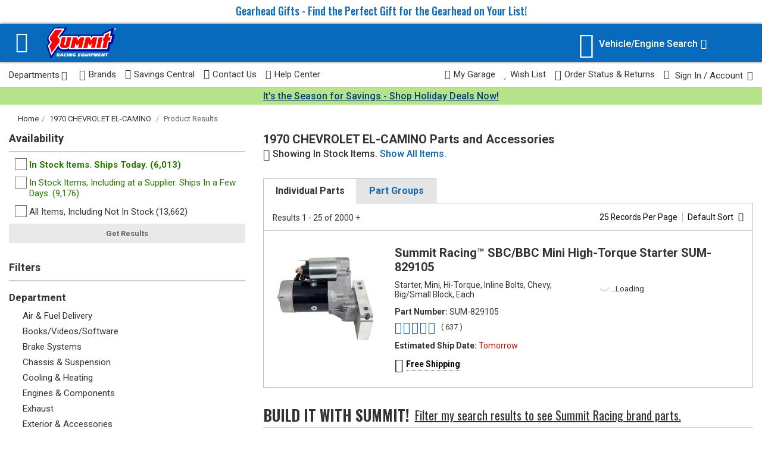

--- FILE ---
content_type: text/html; charset=utf-8
request_url: https://www.summitracing.com/search/make/chevrolet/model/el-camino/year/1970
body_size: 42735
content:



<!doctype html>
<html lang="en">
<head><script src="/Alarums-Exeunter-Hath-Brese-Banq-Wheth-frangerd-" async></script>
    <meta charset="utf-8">
    <title>1970 CHEVROLET EL-CAMINO - In Stock Filter Options - Vendor In Stock Filter Options Parts &amp; Accessories | Summit Racing</title>
    
    



<link href="/assets/css/search-results-54710bcab94e9ec4beb7.css" rel="stylesheet"/>




        <meta name="search-settings"
              data-is-make-engine-swap="False"
              data-is-engine-engine-swap="False"
              data-records-per-page="25"
              data-sort-by="Default"
              data-sort-order="Default"
              data-user-currency="USD" />
    <script id="searchSettings" type="application/json">
    {
        "correctedKeyword": "",
        "originalKeyword": ""
    }
    </script>
    <meta name="google-analytics-page-category" content="search results" />

    <meta name="show-survey" content="False" />

            <meta name="app-airship-config"
                  data-search-type="vehicle"
                  data-search-attributes="[{&quot;Name&quot;:&quot;Make&quot;,&quot;Value&quot;:&quot;CHEVROLET&quot;},{&quot;Name&quot;:&quot;Model&quot;,&quot;Value&quot;:&quot;EL-CAMINO&quot;},{&quot;Name&quot;:&quot;Year&quot;,&quot;Value&quot;:&quot;1970&quot;}]" />

    <script id="search-results-parts" type="application/json">
        {"SUM-829105":{"Sku":"SUM-829105","CurrentPrice":177.99,"OriginalPrice":0.0,"IsInstantRebate":false,"IsOnSale":false,"IsClearance":false,"IsLoaded":false,"EasyRollup":false,"ShouldShipBy":"Tomorrow","ShouldPickupBy":"Today","IsHazmat":false,"SelectedShippingLocation":0,"InventoryLevel":null,"RetailPickupOnly":false,"RetailPrice":0.0,"Jobber":0.0,"PercentOffJobber":0,"IsPurchased":false,"ItemTotal":0.0,"BoShouldShipBy":null,"EstimatedShippingInformation":[{"ShippingLabelText":"Estimated Ship Date:","ShippingDateText":"Tomorrow","ExtraText":null,"IsInternationalHazmat":false,"ShippingDateLabelId":null,"EstimateModuleClassId":null,"LoaderSpanId":null,"ShippingDateSpanId":null,"DisplayDateSpanID":null,"AvailabilitySpanId":null,"BackOrderShipDateText":null}],"Currency":"USD","Savings":0.0,"CurrentFormatted":"$177.99","OriginalFormatted":"$0.00","SavingsFormatted":"","RetailFormatted":"$0.00","JobberFormatted":"$0.00","ItemTotalFormatted":"$0.00","Position":"body","DiscountExcluded":false,"AvailableQuantity":753,"InventoryType":"InStock","ShowDenyCart":false,"HasOnlyFutureAvailability":true,"HasProtectionPlan":null,"DateExtras":""},"ULT-9004-003":{"Sku":"ULT-9004-003","CurrentPrice":289.99,"OriginalPrice":0.0,"IsInstantRebate":false,"IsOnSale":false,"IsClearance":false,"IsLoaded":false,"EasyRollup":false,"ShouldShipBy":"Tomorrow","ShouldPickupBy":"Today","IsHazmat":true,"SelectedShippingLocation":0,"InventoryLevel":null,"RetailPickupOnly":false,"RetailPrice":0.0,"Jobber":0.0,"PercentOffJobber":0,"IsPurchased":false,"ItemTotal":0.0,"BoShouldShipBy":null,"EstimatedShippingInformation":[{"ShippingLabelText":"Estimated Ship Date:","ShippingDateText":"Tomorrow","ExtraText":null,"IsInternationalHazmat":true,"ShippingDateLabelId":null,"EstimateModuleClassId":null,"LoaderSpanId":null,"ShippingDateSpanId":null,"DisplayDateSpanID":null,"AvailabilitySpanId":null,"BackOrderShipDateText":null}],"Currency":"USD","Savings":0.0,"CurrentFormatted":"$289.99","OriginalFormatted":"$0.00","SavingsFormatted":"","RetailFormatted":"$0.00","JobberFormatted":"$0.00","ItemTotalFormatted":"$0.00","Position":"body","DiscountExcluded":false,"AvailableQuantity":594,"InventoryType":"InStock","ShowDenyCart":false,"HasOnlyFutureAvailability":true,"HasProtectionPlan":null,"DateExtras":""},"PWM-9100":{"Sku":"PWM-9100","CurrentPrice":141.99,"OriginalPrice":0.0,"IsInstantRebate":false,"IsOnSale":false,"IsClearance":false,"IsLoaded":false,"EasyRollup":false,"ShouldShipBy":"Tomorrow","ShouldPickupBy":"Today","IsHazmat":false,"SelectedShippingLocation":0,"InventoryLevel":null,"RetailPickupOnly":false,"RetailPrice":0.0,"Jobber":0.0,"PercentOffJobber":0,"IsPurchased":false,"ItemTotal":0.0,"BoShouldShipBy":null,"EstimatedShippingInformation":[{"ShippingLabelText":"Estimated Ship Date:","ShippingDateText":"Tomorrow","ExtraText":null,"IsInternationalHazmat":false,"ShippingDateLabelId":null,"EstimateModuleClassId":null,"LoaderSpanId":null,"ShippingDateSpanId":null,"DisplayDateSpanID":null,"AvailabilitySpanId":null,"BackOrderShipDateText":null}],"Currency":"USD","Savings":0.0,"CurrentFormatted":"$141.99","OriginalFormatted":"$0.00","SavingsFormatted":"","RetailFormatted":"$0.00","JobberFormatted":"$0.00","ItemTotalFormatted":"$0.00","Position":"body","DiscountExcluded":false,"AvailableQuantity":562,"InventoryType":"InStock","ShowDenyCart":false,"HasOnlyFutureAvailability":true,"HasProtectionPlan":null,"DateExtras":""},"ULT-9014-045":{"Sku":"ULT-9014-045","CurrentPrice":319.99,"OriginalPrice":0.0,"IsInstantRebate":false,"IsOnSale":false,"IsClearance":false,"IsLoaded":false,"EasyRollup":false,"ShouldShipBy":"Tomorrow","ShouldPickupBy":"Today","IsHazmat":true,"SelectedShippingLocation":0,"InventoryLevel":null,"RetailPickupOnly":false,"RetailPrice":0.0,"Jobber":0.0,"PercentOffJobber":0,"IsPurchased":false,"ItemTotal":0.0,"BoShouldShipBy":null,"EstimatedShippingInformation":[{"ShippingLabelText":"Estimated Ship Date:","ShippingDateText":"Tomorrow","ExtraText":null,"IsInternationalHazmat":true,"ShippingDateLabelId":null,"EstimateModuleClassId":null,"LoaderSpanId":null,"ShippingDateSpanId":null,"DisplayDateSpanID":null,"AvailabilitySpanId":null,"BackOrderShipDateText":null}],"Currency":"USD","Savings":0.0,"CurrentFormatted":"$319.99","OriginalFormatted":"$0.00","SavingsFormatted":"","RetailFormatted":"$0.00","JobberFormatted":"$0.00","ItemTotalFormatted":"$0.00","Position":"body","DiscountExcluded":false,"AvailableQuantity":350,"InventoryType":"InStock","ShowDenyCart":false,"HasOnlyFutureAvailability":true,"HasProtectionPlan":null,"DateExtras":""},"HPE-HP99C":{"Sku":"HPE-HP99C","CurrentPrice":3625.99,"OriginalPrice":0.0,"IsInstantRebate":false,"IsOnSale":false,"IsClearance":false,"IsLoaded":false,"EasyRollup":false,"ShouldShipBy":"Tomorrow","ShouldPickupBy":"Today","IsHazmat":false,"SelectedShippingLocation":0,"InventoryLevel":null,"RetailPickupOnly":false,"RetailPrice":0.0,"Jobber":0.0,"PercentOffJobber":0,"IsPurchased":false,"ItemTotal":0.0,"BoShouldShipBy":null,"EstimatedShippingInformation":[{"ShippingLabelText":"Estimated Ship Date:","ShippingDateText":"Tomorrow","ExtraText":null,"IsInternationalHazmat":false,"ShippingDateLabelId":null,"EstimateModuleClassId":null,"LoaderSpanId":null,"ShippingDateSpanId":null,"DisplayDateSpanID":null,"AvailabilitySpanId":null,"BackOrderShipDateText":null}],"Currency":"USD","Savings":0.0,"CurrentFormatted":"$3,625.99","OriginalFormatted":"$0.00","SavingsFormatted":"","RetailFormatted":"$0.00","JobberFormatted":"$0.00","ItemTotalFormatted":"$0.00","Position":"body","DiscountExcluded":false,"AvailableQuantity":110,"InventoryType":"InStock","ShowDenyCart":false,"HasOnlyFutureAvailability":true,"HasProtectionPlan":null,"DateExtras":""},"DAK-RTX70CCVLX":{"Sku":"DAK-RTX70CCVLX","CurrentPrice":1676.75,"OriginalPrice":0.0,"IsInstantRebate":false,"IsOnSale":false,"IsClearance":false,"IsLoaded":false,"EasyRollup":false,"ShouldShipBy":"Tomorrow","ShouldPickupBy":"Today","IsHazmat":false,"SelectedShippingLocation":0,"InventoryLevel":null,"RetailPickupOnly":false,"RetailPrice":0.0,"Jobber":0.0,"PercentOffJobber":0,"IsPurchased":false,"ItemTotal":0.0,"BoShouldShipBy":null,"EstimatedShippingInformation":[{"ShippingLabelText":"Estimated Ship Date:","ShippingDateText":"Tomorrow","ExtraText":null,"IsInternationalHazmat":false,"ShippingDateLabelId":null,"EstimateModuleClassId":null,"LoaderSpanId":null,"ShippingDateSpanId":null,"DisplayDateSpanID":null,"AvailabilitySpanId":null,"BackOrderShipDateText":null}],"Currency":"USD","Savings":0.0,"CurrentFormatted":"$1,676.75","OriginalFormatted":"$0.00","SavingsFormatted":"","RetailFormatted":"$0.00","JobberFormatted":"$0.00","ItemTotalFormatted":"$0.00","Position":"body","DiscountExcluded":false,"AvailableQuantity":22,"InventoryType":"InStock","ShowDenyCart":false,"HasOnlyFutureAvailability":true,"HasProtectionPlan":null,"DateExtras":""},"PWM-9112":{"Sku":"PWM-9112","CurrentPrice":189.99,"OriginalPrice":0.0,"IsInstantRebate":false,"IsOnSale":false,"IsClearance":false,"IsLoaded":false,"EasyRollup":false,"ShouldShipBy":"Tomorrow","ShouldPickupBy":"Today","IsHazmat":false,"SelectedShippingLocation":0,"InventoryLevel":null,"RetailPickupOnly":false,"RetailPrice":0.0,"Jobber":0.0,"PercentOffJobber":0,"IsPurchased":false,"ItemTotal":0.0,"BoShouldShipBy":null,"EstimatedShippingInformation":[{"ShippingLabelText":"Estimated Ship Date:","ShippingDateText":"Tomorrow","ExtraText":null,"IsInternationalHazmat":false,"ShippingDateLabelId":null,"EstimateModuleClassId":null,"LoaderSpanId":null,"ShippingDateSpanId":null,"DisplayDateSpanID":null,"AvailabilitySpanId":null,"BackOrderShipDateText":null}],"Currency":"USD","Savings":0.0,"CurrentFormatted":"$189.99","OriginalFormatted":"$0.00","SavingsFormatted":"","RetailFormatted":"$0.00","JobberFormatted":"$0.00","ItemTotalFormatted":"$0.00","Position":"body","DiscountExcluded":false,"AvailableQuantity":241,"InventoryType":"InStock","ShowDenyCart":false,"HasOnlyFutureAvailability":true,"HasProtectionPlan":null,"DateExtras":""},"HLY-20-240BK":{"Sku":"HLY-20-240BK","CurrentPrice":1933.95,"OriginalPrice":2149.95,"IsInstantRebate":false,"IsOnSale":true,"IsClearance":false,"IsLoaded":false,"EasyRollup":false,"ShouldShipBy":"Tomorrow","ShouldPickupBy":"Today","IsHazmat":false,"SelectedShippingLocation":0,"InventoryLevel":null,"RetailPickupOnly":false,"RetailPrice":0.0,"Jobber":0.0,"PercentOffJobber":0,"IsPurchased":false,"ItemTotal":0.0,"BoShouldShipBy":null,"EstimatedShippingInformation":[{"ShippingLabelText":"Estimated Ship Date:","ShippingDateText":"Tomorrow","ExtraText":null,"IsInternationalHazmat":false,"ShippingDateLabelId":null,"EstimateModuleClassId":null,"LoaderSpanId":null,"ShippingDateSpanId":null,"DisplayDateSpanID":null,"AvailabilitySpanId":null,"BackOrderShipDateText":null}],"Currency":"USD","Savings":216.00,"CurrentFormatted":"$1,933.95","OriginalFormatted":"$2,149.95","SavingsFormatted":"$216.00","RetailFormatted":"$0.00","JobberFormatted":"$0.00","ItemTotalFormatted":"$0.00","Position":"body","DiscountExcluded":false,"AvailableQuantity":51,"InventoryType":"InStock","ShowDenyCart":false,"HasOnlyFutureAvailability":true,"HasProtectionPlan":null,"DateExtras":""},"PWM-37293":{"Sku":"PWM-37293","CurrentPrice":191.99,"OriginalPrice":0.0,"IsInstantRebate":false,"IsOnSale":false,"IsClearance":false,"IsLoaded":false,"EasyRollup":false,"ShouldShipBy":"Tomorrow","ShouldPickupBy":"Today","IsHazmat":false,"SelectedShippingLocation":0,"InventoryLevel":null,"RetailPickupOnly":false,"RetailPrice":0.0,"Jobber":0.0,"PercentOffJobber":0,"IsPurchased":false,"ItemTotal":0.0,"BoShouldShipBy":null,"EstimatedShippingInformation":[{"ShippingLabelText":"Estimated Ship Date:","ShippingDateText":"Tomorrow","ExtraText":null,"IsInternationalHazmat":false,"ShippingDateLabelId":null,"EstimateModuleClassId":null,"LoaderSpanId":null,"ShippingDateSpanId":null,"DisplayDateSpanID":null,"AvailabilitySpanId":null,"BackOrderShipDateText":null}],"Currency":"USD","Savings":0.0,"CurrentFormatted":"$191.99","OriginalFormatted":"$0.00","SavingsFormatted":"","RetailFormatted":"$0.00","JobberFormatted":"$0.00","ItemTotalFormatted":"$0.00","Position":"body","DiscountExcluded":false,"AvailableQuantity":154,"InventoryType":"InStock","ShowDenyCart":false,"HasOnlyFutureAvailability":true,"HasProtectionPlan":null,"DateExtras":""},"QA1-52737":{"Sku":"QA1-52737","CurrentPrice":854.95,"OriginalPrice":0.0,"IsInstantRebate":false,"IsOnSale":false,"IsClearance":false,"IsLoaded":false,"EasyRollup":false,"ShouldShipBy":"Tomorrow","ShouldPickupBy":"Today","IsHazmat":false,"SelectedShippingLocation":0,"InventoryLevel":null,"RetailPickupOnly":false,"RetailPrice":0.0,"Jobber":0.0,"PercentOffJobber":0,"IsPurchased":false,"ItemTotal":0.0,"BoShouldShipBy":null,"EstimatedShippingInformation":[{"ShippingLabelText":"Estimated Ship Date:","ShippingDateText":"Tomorrow","ExtraText":null,"IsInternationalHazmat":false,"ShippingDateLabelId":null,"EstimateModuleClassId":null,"LoaderSpanId":null,"ShippingDateSpanId":null,"DisplayDateSpanID":null,"AvailabilitySpanId":null,"BackOrderShipDateText":null}],"Currency":"USD","Savings":0.0,"CurrentFormatted":"$854.95","OriginalFormatted":"$0.00","SavingsFormatted":"","RetailFormatted":"$0.00","JobberFormatted":"$0.00","ItemTotalFormatted":"$0.00","Position":"body","DiscountExcluded":false,"AvailableQuantity":32,"InventoryType":"InStock","ShowDenyCart":false,"HasOnlyFutureAvailability":true,"HasProtectionPlan":null,"DateExtras":""},"HLY-20-242BK":{"Sku":"HLY-20-242BK","CurrentPrice":1933.95,"OriginalPrice":2149.95,"IsInstantRebate":false,"IsOnSale":true,"IsClearance":false,"IsLoaded":false,"EasyRollup":false,"ShouldShipBy":"Tomorrow","ShouldPickupBy":"Today","IsHazmat":false,"SelectedShippingLocation":0,"InventoryLevel":null,"RetailPickupOnly":false,"RetailPrice":0.0,"Jobber":0.0,"PercentOffJobber":0,"IsPurchased":false,"ItemTotal":0.0,"BoShouldShipBy":null,"EstimatedShippingInformation":[{"ShippingLabelText":"Estimated Ship Date:","ShippingDateText":"Tomorrow","ExtraText":null,"IsInternationalHazmat":false,"ShippingDateLabelId":null,"EstimateModuleClassId":null,"LoaderSpanId":null,"ShippingDateSpanId":null,"DisplayDateSpanID":null,"AvailabilitySpanId":null,"BackOrderShipDateText":null}],"Currency":"USD","Savings":216.00,"CurrentFormatted":"$1,933.95","OriginalFormatted":"$2,149.95","SavingsFormatted":"$216.00","RetailFormatted":"$0.00","JobberFormatted":"$0.00","ItemTotalFormatted":"$0.00","Position":"body","DiscountExcluded":false,"AvailableQuantity":26,"InventoryType":"InStock","ShowDenyCart":false,"HasOnlyFutureAvailability":true,"HasProtectionPlan":null,"DateExtras":""},"SUM-121200":{"Sku":"SUM-121200","CurrentPrice":379.99,"OriginalPrice":0.0,"IsInstantRebate":false,"IsOnSale":false,"IsClearance":false,"IsLoaded":false,"EasyRollup":false,"ShouldShipBy":"Tomorrow","ShouldPickupBy":"Today","IsHazmat":false,"SelectedShippingLocation":0,"InventoryLevel":null,"RetailPickupOnly":false,"RetailPrice":0.0,"Jobber":0.0,"PercentOffJobber":0,"IsPurchased":false,"ItemTotal":0.0,"BoShouldShipBy":null,"EstimatedShippingInformation":[{"ShippingLabelText":"Estimated Ship Date:","ShippingDateText":"Tomorrow","ExtraText":null,"IsInternationalHazmat":false,"ShippingDateLabelId":null,"EstimateModuleClassId":null,"LoaderSpanId":null,"ShippingDateSpanId":null,"DisplayDateSpanID":null,"AvailabilitySpanId":null,"BackOrderShipDateText":null}],"Currency":"USD","Savings":0.0,"CurrentFormatted":"$379.99","OriginalFormatted":"$0.00","SavingsFormatted":"","RetailFormatted":"$0.00","JobberFormatted":"$0.00","ItemTotalFormatted":"$0.00","Position":"body","DiscountExcluded":false,"AvailableQuantity":178,"InventoryType":"InStock","ShowDenyCart":false,"HasOnlyFutureAvailability":true,"HasProtectionPlan":null,"DateExtras":""},"SNE-565-300K":{"Sku":"SNE-565-300K","CurrentPrice":898.95,"OriginalPrice":999.95,"IsInstantRebate":false,"IsOnSale":true,"IsClearance":false,"IsLoaded":false,"EasyRollup":false,"ShouldShipBy":"Tomorrow","ShouldPickupBy":"Today","IsHazmat":false,"SelectedShippingLocation":0,"InventoryLevel":null,"RetailPickupOnly":false,"RetailPrice":0.0,"Jobber":0.0,"PercentOffJobber":0,"IsPurchased":false,"ItemTotal":0.0,"BoShouldShipBy":null,"EstimatedShippingInformation":[{"ShippingLabelText":"Estimated Ship Date:","ShippingDateText":"Tomorrow","ExtraText":null,"IsInternationalHazmat":false,"ShippingDateLabelId":null,"EstimateModuleClassId":null,"LoaderSpanId":null,"ShippingDateSpanId":null,"DisplayDateSpanID":null,"AvailabilitySpanId":null,"BackOrderShipDateText":null}],"Currency":"USD","Savings":101.00,"CurrentFormatted":"$898.95","OriginalFormatted":"$999.95","SavingsFormatted":"$101.00","RetailFormatted":"$0.00","JobberFormatted":"$0.00","ItemTotalFormatted":"$0.00","Position":"body","DiscountExcluded":false,"AvailableQuantity":105,"InventoryType":"InStock","ShowDenyCart":false,"HasOnlyFutureAvailability":true,"HasProtectionPlan":null,"DateExtras":""},"SUM-384001":{"Sku":"SUM-384001","CurrentPrice":404.99,"OriginalPrice":0.0,"IsInstantRebate":false,"IsOnSale":false,"IsClearance":false,"IsLoaded":false,"EasyRollup":false,"ShouldShipBy":"Tomorrow","ShouldPickupBy":"Today","IsHazmat":false,"SelectedShippingLocation":0,"InventoryLevel":null,"RetailPickupOnly":false,"RetailPrice":0.0,"Jobber":0.0,"PercentOffJobber":0,"IsPurchased":false,"ItemTotal":0.0,"BoShouldShipBy":null,"EstimatedShippingInformation":[{"ShippingLabelText":"Estimated Ship Date:","ShippingDateText":"Tomorrow","ExtraText":null,"IsInternationalHazmat":false,"ShippingDateLabelId":null,"EstimateModuleClassId":null,"LoaderSpanId":null,"ShippingDateSpanId":null,"DisplayDateSpanID":null,"AvailabilitySpanId":null,"BackOrderShipDateText":null}],"Currency":"USD","Savings":0.0,"CurrentFormatted":"$404.99","OriginalFormatted":"$0.00","SavingsFormatted":"","RetailFormatted":"$0.00","JobberFormatted":"$0.00","ItemTotalFormatted":"$0.00","Position":"body","DiscountExcluded":false,"AvailableQuantity":224,"InventoryType":"InStock","ShowDenyCart":false,"HasOnlyFutureAvailability":true,"HasProtectionPlan":null,"DateExtras":""},"EDL-5089":{"Sku":"EDL-5089","CurrentPrice":1162.76,"OriginalPrice":1291.95,"IsInstantRebate":false,"IsOnSale":true,"IsClearance":false,"IsLoaded":false,"EasyRollup":false,"ShouldShipBy":"Tomorrow","ShouldPickupBy":"Today","IsHazmat":false,"SelectedShippingLocation":0,"InventoryLevel":null,"RetailPickupOnly":false,"RetailPrice":0.0,"Jobber":0.0,"PercentOffJobber":0,"IsPurchased":false,"ItemTotal":0.0,"BoShouldShipBy":null,"EstimatedShippingInformation":[{"ShippingLabelText":"Estimated Ship Date:","ShippingDateText":"Tomorrow","ExtraText":null,"IsInternationalHazmat":false,"ShippingDateLabelId":null,"EstimateModuleClassId":null,"LoaderSpanId":null,"ShippingDateSpanId":null,"DisplayDateSpanID":null,"AvailabilitySpanId":null,"BackOrderShipDateText":null}],"Currency":"USD","Savings":129.19,"CurrentFormatted":"$1,162.76","OriginalFormatted":"$1,291.95","SavingsFormatted":"$129.19","RetailFormatted":"$0.00","JobberFormatted":"$0.00","ItemTotalFormatted":"$0.00","Position":"body","DiscountExcluded":false,"AvailableQuantity":33,"InventoryType":"InStock","ShowDenyCart":false,"HasOnlyFutureAvailability":true,"HasProtectionPlan":null,"DateExtras":""},"MSD-8202":{"Sku":"MSD-8202","CurrentPrice":49.05,"OriginalPrice":54.45,"IsInstantRebate":false,"IsOnSale":true,"IsClearance":false,"IsLoaded":false,"EasyRollup":false,"ShouldShipBy":"Tomorrow","ShouldPickupBy":"Today","IsHazmat":false,"SelectedShippingLocation":0,"InventoryLevel":null,"RetailPickupOnly":false,"RetailPrice":0.0,"Jobber":0.0,"PercentOffJobber":0,"IsPurchased":false,"ItemTotal":0.0,"BoShouldShipBy":null,"EstimatedShippingInformation":[{"ShippingLabelText":"Estimated Ship Date:","ShippingDateText":"Tomorrow","ExtraText":null,"IsInternationalHazmat":false,"ShippingDateLabelId":null,"EstimateModuleClassId":null,"LoaderSpanId":null,"ShippingDateSpanId":null,"DisplayDateSpanID":null,"AvailabilitySpanId":null,"BackOrderShipDateText":null}],"Currency":"USD","Savings":5.40,"CurrentFormatted":"$49.05","OriginalFormatted":"$54.45","SavingsFormatted":"$5.40","RetailFormatted":"$0.00","JobberFormatted":"$0.00","ItemTotalFormatted":"$0.00","Position":"body","DiscountExcluded":false,"AvailableQuantity":1833,"InventoryType":"InStock","ShowDenyCart":false,"HasOnlyFutureAvailability":true,"HasProtectionPlan":null,"DateExtras":""},"ULT-9002-002":{"Sku":"ULT-9002-002","CurrentPrice":299.99,"OriginalPrice":0.0,"IsInstantRebate":false,"IsOnSale":false,"IsClearance":false,"IsLoaded":false,"EasyRollup":false,"ShouldShipBy":"Tomorrow","ShouldPickupBy":"Today","IsHazmat":true,"SelectedShippingLocation":0,"InventoryLevel":null,"RetailPickupOnly":false,"RetailPrice":0.0,"Jobber":0.0,"PercentOffJobber":0,"IsPurchased":false,"ItemTotal":0.0,"BoShouldShipBy":null,"EstimatedShippingInformation":[{"ShippingLabelText":"Estimated Ship Date:","ShippingDateText":"Tomorrow","ExtraText":null,"IsInternationalHazmat":true,"ShippingDateLabelId":null,"EstimateModuleClassId":null,"LoaderSpanId":null,"ShippingDateSpanId":null,"DisplayDateSpanID":null,"AvailabilitySpanId":null,"BackOrderShipDateText":null}],"Currency":"USD","Savings":0.0,"CurrentFormatted":"$299.99","OriginalFormatted":"$0.00","SavingsFormatted":"","RetailFormatted":"$0.00","JobberFormatted":"$0.00","ItemTotalFormatted":"$0.00","Position":"body","DiscountExcluded":false,"AvailableQuantity":241,"InventoryType":"InStock","ShowDenyCart":false,"HasOnlyFutureAvailability":true,"HasProtectionPlan":null,"DateExtras":""},"WIL-140-10510-DR":{"Sku":"WIL-140-10510-DR","CurrentPrice":1440.23,"OriginalPrice":0.0,"IsInstantRebate":false,"IsOnSale":false,"IsClearance":false,"IsLoaded":false,"EasyRollup":false,"ShouldShipBy":"Tomorrow","ShouldPickupBy":"Today","IsHazmat":false,"SelectedShippingLocation":0,"InventoryLevel":null,"RetailPickupOnly":false,"RetailPrice":0.0,"Jobber":0.0,"PercentOffJobber":0,"IsPurchased":false,"ItemTotal":0.0,"BoShouldShipBy":null,"EstimatedShippingInformation":[{"ShippingLabelText":"Estimated Ship Date:","ShippingDateText":"Tomorrow","ExtraText":null,"IsInternationalHazmat":false,"ShippingDateLabelId":null,"EstimateModuleClassId":null,"LoaderSpanId":null,"ShippingDateSpanId":null,"DisplayDateSpanID":null,"AvailabilitySpanId":null,"BackOrderShipDateText":null}],"Currency":"USD","Savings":0.0,"CurrentFormatted":"$1,440.23","OriginalFormatted":"$0.00","SavingsFormatted":"","RetailFormatted":"$0.00","JobberFormatted":"$0.00","ItemTotalFormatted":"$0.00","Position":"body","DiscountExcluded":false,"AvailableQuantity":29,"InventoryType":"InStock","ShowDenyCart":false,"HasOnlyFutureAvailability":true,"HasProtectionPlan":null,"DateExtras":""},"PWM-9526":{"Sku":"PWM-9526","CurrentPrice":244.99,"OriginalPrice":0.0,"IsInstantRebate":false,"IsOnSale":false,"IsClearance":false,"IsLoaded":false,"EasyRollup":false,"ShouldShipBy":"Tomorrow","ShouldPickupBy":"Today","IsHazmat":false,"SelectedShippingLocation":0,"InventoryLevel":null,"RetailPickupOnly":false,"RetailPrice":0.0,"Jobber":0.0,"PercentOffJobber":0,"IsPurchased":false,"ItemTotal":0.0,"BoShouldShipBy":null,"EstimatedShippingInformation":[{"ShippingLabelText":"Estimated Ship Date:","ShippingDateText":"Tomorrow","ExtraText":null,"IsInternationalHazmat":false,"ShippingDateLabelId":null,"EstimateModuleClassId":null,"LoaderSpanId":null,"ShippingDateSpanId":null,"DisplayDateSpanID":null,"AvailabilitySpanId":null,"BackOrderShipDateText":null}],"Currency":"USD","Savings":0.0,"CurrentFormatted":"$244.99","OriginalFormatted":"$0.00","SavingsFormatted":"","RetailFormatted":"$0.00","JobberFormatted":"$0.00","ItemTotalFormatted":"$0.00","Position":"body","DiscountExcluded":false,"AvailableQuantity":125,"InventoryType":"InStock","ShowDenyCart":false,"HasOnlyFutureAvailability":true,"HasProtectionPlan":null,"DateExtras":""},"QA1-RCK52337":{"Sku":"QA1-RCK52337","CurrentPrice":1109.95,"OriginalPrice":0.0,"IsInstantRebate":false,"IsOnSale":false,"IsClearance":false,"IsLoaded":false,"EasyRollup":false,"ShouldShipBy":"Tomorrow","ShouldPickupBy":"Today","IsHazmat":false,"SelectedShippingLocation":0,"InventoryLevel":null,"RetailPickupOnly":false,"RetailPrice":0.0,"Jobber":0.0,"PercentOffJobber":0,"IsPurchased":false,"ItemTotal":0.0,"BoShouldShipBy":null,"EstimatedShippingInformation":[{"ShippingLabelText":"Estimated Ship Date:","ShippingDateText":"Tomorrow","ExtraText":null,"IsInternationalHazmat":false,"ShippingDateLabelId":null,"EstimateModuleClassId":null,"LoaderSpanId":null,"ShippingDateSpanId":null,"DisplayDateSpanID":null,"AvailabilitySpanId":null,"BackOrderShipDateText":null}],"Currency":"USD","Savings":0.0,"CurrentFormatted":"$1,109.95","OriginalFormatted":"$0.00","SavingsFormatted":"","RetailFormatted":"$0.00","JobberFormatted":"$0.00","ItemTotalFormatted":"$0.00","Position":"body","DiscountExcluded":false,"AvailableQuantity":34,"InventoryType":"InStock","ShowDenyCart":false,"HasOnlyFutureAvailability":true,"HasProtectionPlan":null,"DateExtras":""},"AWW-510105":{"Sku":"AWW-510105","CurrentPrice":938.6,"OriginalPrice":0.0,"IsInstantRebate":false,"IsOnSale":false,"IsClearance":false,"IsLoaded":false,"EasyRollup":false,"ShouldShipBy":"Tomorrow","ShouldPickupBy":"Today","IsHazmat":false,"SelectedShippingLocation":0,"InventoryLevel":null,"RetailPickupOnly":false,"RetailPrice":0.0,"Jobber":0.0,"PercentOffJobber":0,"IsPurchased":false,"ItemTotal":0.0,"BoShouldShipBy":null,"EstimatedShippingInformation":[{"ShippingLabelText":"Estimated Ship Date:","ShippingDateText":"Tomorrow","ExtraText":null,"IsInternationalHazmat":false,"ShippingDateLabelId":null,"EstimateModuleClassId":null,"LoaderSpanId":null,"ShippingDateSpanId":null,"DisplayDateSpanID":null,"AvailabilitySpanId":null,"BackOrderShipDateText":null}],"Currency":"USD","Savings":0.0,"CurrentFormatted":"$938.60","OriginalFormatted":"$0.00","SavingsFormatted":"","RetailFormatted":"$0.00","JobberFormatted":"$0.00","ItemTotalFormatted":"$0.00","Position":"body","DiscountExcluded":false,"AvailableQuantity":38,"InventoryType":"InStock","ShowDenyCart":false,"HasOnlyFutureAvailability":true,"HasProtectionPlan":null,"DateExtras":""},"EDL-35770":{"Sku":"EDL-35770","CurrentPrice":2164.46,"OriginalPrice":2404.95,"IsInstantRebate":false,"IsOnSale":true,"IsClearance":false,"IsLoaded":false,"EasyRollup":false,"ShouldShipBy":"Tomorrow","ShouldPickupBy":"Today","IsHazmat":false,"SelectedShippingLocation":0,"InventoryLevel":null,"RetailPickupOnly":false,"RetailPrice":0.0,"Jobber":0.0,"PercentOffJobber":0,"IsPurchased":false,"ItemTotal":0.0,"BoShouldShipBy":null,"EstimatedShippingInformation":[{"ShippingLabelText":"Estimated Ship Date:","ShippingDateText":"Tomorrow","ExtraText":null,"IsInternationalHazmat":false,"ShippingDateLabelId":null,"EstimateModuleClassId":null,"LoaderSpanId":null,"ShippingDateSpanId":null,"DisplayDateSpanID":null,"AvailabilitySpanId":null,"BackOrderShipDateText":null}],"Currency":"USD","Savings":240.49,"CurrentFormatted":"$2,164.46","OriginalFormatted":"$2,404.95","SavingsFormatted":"$240.49","RetailFormatted":"$0.00","JobberFormatted":"$0.00","ItemTotalFormatted":"$0.00","Position":"body","DiscountExcluded":false,"AvailableQuantity":18,"InventoryType":"InStock","ShowDenyCart":false,"HasOnlyFutureAvailability":true,"HasProtectionPlan":null,"DateExtras":""},"LSC-13154":{"Sku":"LSC-13154","CurrentPrice":170.99,"OriginalPrice":0.0,"IsInstantRebate":false,"IsOnSale":false,"IsClearance":false,"IsLoaded":false,"EasyRollup":false,"ShouldShipBy":"Tomorrow","ShouldPickupBy":"Today","IsHazmat":false,"SelectedShippingLocation":0,"InventoryLevel":null,"RetailPickupOnly":false,"RetailPrice":0.0,"Jobber":0.0,"PercentOffJobber":0,"IsPurchased":false,"ItemTotal":0.0,"BoShouldShipBy":null,"EstimatedShippingInformation":[{"ShippingLabelText":"Estimated Ship Date:","ShippingDateText":"Tomorrow","ExtraText":null,"IsInternationalHazmat":false,"ShippingDateLabelId":null,"EstimateModuleClassId":null,"LoaderSpanId":null,"ShippingDateSpanId":null,"DisplayDateSpanID":null,"AvailabilitySpanId":null,"BackOrderShipDateText":null}],"Currency":"USD","Savings":0.0,"CurrentFormatted":"$170.99","OriginalFormatted":"$0.00","SavingsFormatted":"","RetailFormatted":"$0.00","JobberFormatted":"$0.00","ItemTotalFormatted":"$0.00","Position":"body","DiscountExcluded":false,"AvailableQuantity":297,"InventoryType":"InStock","ShowDenyCart":false,"HasOnlyFutureAvailability":true,"HasProtectionPlan":null,"DateExtras":""},"SUM-BR-62000":{"Sku":"SUM-BR-62000","CurrentPrice":69.99,"OriginalPrice":0.0,"IsInstantRebate":false,"IsOnSale":false,"IsClearance":false,"IsLoaded":false,"EasyRollup":false,"ShouldShipBy":"Tomorrow","ShouldPickupBy":"Today","IsHazmat":false,"SelectedShippingLocation":0,"InventoryLevel":null,"RetailPickupOnly":false,"RetailPrice":0.0,"Jobber":0.0,"PercentOffJobber":0,"IsPurchased":false,"ItemTotal":0.0,"BoShouldShipBy":null,"EstimatedShippingInformation":[{"ShippingLabelText":"Estimated Ship Date:","ShippingDateText":"Tomorrow","ExtraText":null,"IsInternationalHazmat":false,"ShippingDateLabelId":null,"EstimateModuleClassId":null,"LoaderSpanId":null,"ShippingDateSpanId":null,"DisplayDateSpanID":null,"AvailabilitySpanId":null,"BackOrderShipDateText":null}],"Currency":"USD","Savings":0.0,"CurrentFormatted":"$69.99","OriginalFormatted":"$0.00","SavingsFormatted":"","RetailFormatted":"$0.00","JobberFormatted":"$0.00","ItemTotalFormatted":"$0.00","Position":"body","DiscountExcluded":false,"AvailableQuantity":2439,"InventoryType":"InStock","ShowDenyCart":false,"HasOnlyFutureAvailability":true,"HasProtectionPlan":null,"DateExtras":""},"SUM-BK1501":{"Sku":"SUM-BK1501","CurrentPrice":907.95,"OriginalPrice":0.0,"IsInstantRebate":false,"IsOnSale":false,"IsClearance":false,"IsLoaded":false,"EasyRollup":false,"ShouldShipBy":"Tomorrow","ShouldPickupBy":"Today","IsHazmat":false,"SelectedShippingLocation":0,"InventoryLevel":null,"RetailPickupOnly":false,"RetailPrice":0.0,"Jobber":0.0,"PercentOffJobber":0,"IsPurchased":false,"ItemTotal":0.0,"BoShouldShipBy":null,"EstimatedShippingInformation":[{"ShippingLabelText":"Estimated Ship Date:","ShippingDateText":"Tomorrow","ExtraText":null,"IsInternationalHazmat":false,"ShippingDateLabelId":null,"EstimateModuleClassId":null,"LoaderSpanId":null,"ShippingDateSpanId":null,"DisplayDateSpanID":null,"AvailabilitySpanId":null,"BackOrderShipDateText":null}],"Currency":"USD","Savings":0.0,"CurrentFormatted":"$907.95","OriginalFormatted":"$0.00","SavingsFormatted":"","RetailFormatted":"$0.00","JobberFormatted":"$0.00","ItemTotalFormatted":"$0.00","Position":"body","DiscountExcluded":false,"AvailableQuantity":46,"InventoryType":"SpecialOrder","ShowDenyCart":false,"HasOnlyFutureAvailability":true,"HasProtectionPlan":null,"DateExtras":""}}
    </script>

    <script id="google-analytics-promotion-impressions" type="application/json">
        []
    </script>

    <meta content="telephone=no" name="format-detection" />
    <meta http-equiv="x-ua-compatible" content="ie=edge">
    <meta name="viewport" content="width=device-width, initial-scale=1.0" />
    <meta name="mobile-app-settings" data-is-app="False" />
    <meta name="google-tag-manager-container-id" content="GTM-NMT2FJP" />





        <link rel="icon" sizes="any" href="/sre-favicon.ico" />
        <link rel="icon" sizes="32x32" href="/SRE-icon-32.png" type="image/png" />
        <link rel="icon" sizes="128x128" href="/SRE-icon-128.png" type="image/png" />
        <link rel="apple-touch-icon-precomposed" sizes="180x180" href="/apple-touch-icon-precomposed.png" type="image/png" />
        <link rel="icon" sizes="192x192" href="/SRE-icon-192.png" type="image/png" />



<meta name="sre-site-settings"
       
      data-rollbar-access='88423f2063d647928f5556d19b1e0180c762e4b919330b93a2b67a60d7def71d80157c0e70337a7dd8b32f98f5e2c346'
      data-rollbar-enabled='True'
      data-rollbar-environment='production'
      data-rollbar-host='WP41'
      data-rollbar-base-url='www.summitracing.com'
      data-rollbar-scrub-params='Password, password, confirmpassword, ConfirmPassword, creditcard, credit_card, cardnumber, CreditCardNumber, CreditCardVerificationNumber, ExpMon, ExpYr, request-original-num, request-original-cvvnum'
              data-apple-pay-script='https://applepay.cdn-apple.com/jsapi/1.latest/apple-pay-sdk.js'
      data-braintree-merchant-id='27x4q3bj8xzjpndc'
      data-display-type='Desktop'
      data-has-checkout-header='false'
      data-display-source=''
      data-append-search-items='/appendsearchitemstourl'
      data-adcode-tag-uri='/adcodetag'
      data-facebook-pixel-id='553906708105222'
      data-google-analytics-site-key='UA-18098868-1'
      data-google-adwords-site-key='AW-1072666770'
      data-google-pay-environment='PRODUCTION'
      data-google-pay-script='https://pay.google.com/gp/p/js/pay.js'
      data-google-tag-manager-container-id="GTM-NMT2FJP"
      data-inventory-availability='/inventory/price'
      data-jwplayer-code='pRD710fTFTyddJazGYJKtLAb15wRNKMw2QWl3TGC2nLH1Kgk'
      data-jwplayer-timeout='5000'
      data-jwplayer-source="/scripts/jwplayer/jwplayer.js"
      data-estimate-shipping=''
      data-business-name='Summit Racing Equipment'
      data-customer-service-phone='1-800-230-3030'
      data-customer-service-email='customerservice@support.summitracing.com'
      data-is-proshop='False'
      data-user-is-authenticated='False'
      data-user-is-partial-auth='False'
      data-account-links='/home/accountcontrol'
      data-logon-route='/login?returnURL=%2Fsearch%2Fmake%2Fchevrolet%2Fmodel%2Fel-camino%2Fyear%2F1970 '
      data-logoff-route='/logout?returnURL=%2Fsearch%2Fmake%2Fchevrolet%2Fmodel%2Fel-camino%2Fyear%2F1970'
      data-current-site="SRE"
      data-cobrowse-id="sc33432522us4"
      data-max-part-type-filters="5"
      data-certona-config="{&quot;addtocart2_rr&quot;:{&quot;title&quot;:null,&quot;itemsPerPage&quot;:0,&quot;googleAnalyticsListType&quot;:null,&quot;recommendedVariantId&quot;:&quot;3061&quot;,&quot;requiredVariantId&quot;:&quot;3059&quot;,&quot;viewAllPath&quot;:null,&quot;viewAllTitle&quot;:null},&quot;home1_rr&quot;:{&quot;title&quot;:&quot;Recommended For You&quot;,&quot;itemsPerPage&quot;:6,&quot;googleAnalyticsListType&quot;:&quot;Home Page Recommendations&quot;,&quot;recommendedVariantId&quot;:null,&quot;requiredVariantId&quot;:null,&quot;viewAllPath&quot;:null,&quot;viewAllTitle&quot;:null},&quot;home2_rr&quot;:{&quot;title&quot;:&quot;Hot Sellers&quot;,&quot;itemsPerPage&quot;:6,&quot;googleAnalyticsListType&quot;:&quot;Home Page Wishlist&quot;,&quot;recommendedVariantId&quot;:null,&quot;requiredVariantId&quot;:null,&quot;viewAllPath&quot;:null,&quot;viewAllTitle&quot;:null},&quot;home3_rr&quot;:{&quot;title&quot;:&quot;Recently Viewed &amp; More&quot;,&quot;itemsPerPage&quot;:6,&quot;googleAnalyticsListType&quot;:&quot;Home Page RecentlyViewed&quot;,&quot;recommendedVariantId&quot;:null,&quot;requiredVariantId&quot;:null,&quot;viewAllPath&quot;:null,&quot;viewAllTitle&quot;:null},&quot;product1_rr&quot;:{&quot;title&quot;:&quot;You Might Also Like&quot;,&quot;itemsPerPage&quot;:6,&quot;googleAnalyticsListType&quot;:&quot;Part Detail Related&quot;,&quot;recommendedVariantId&quot;:null,&quot;requiredVariantId&quot;:null,&quot;viewAllPath&quot;:null,&quot;viewAllTitle&quot;:null},&quot;product2_rr&quot;:{&quot;title&quot;:&quot;Recently Viewed &amp; More&quot;,&quot;itemsPerPage&quot;:6,&quot;googleAnalyticsListType&quot;:&quot;Part Detail RecentlyViewed&quot;,&quot;recommendedVariantId&quot;:null,&quot;requiredVariantId&quot;:null,&quot;viewAllPath&quot;:null,&quot;viewAllTitle&quot;:null},&quot;product4_rr&quot;:{&quot;title&quot;:&quot;Recommended For You&quot;,&quot;itemsPerPage&quot;:6,&quot;googleAnalyticsListType&quot;:&quot;Part Detail Recommendations&quot;,&quot;recommendedVariantId&quot;:null,&quot;requiredVariantId&quot;:null,&quot;viewAllPath&quot;:&quot;recommendedparts&quot;,&quot;viewAllTitle&quot;:&quot;View All Recommended Parts&quot;},&quot;paidsearch1_rr&quot;:{&quot;title&quot;:&quot;Recommended For You&quot;,&quot;itemsPerPage&quot;:5,&quot;googleAnalyticsListType&quot;:&quot;Paid Search Recommendations&quot;,&quot;recommendedVariantId&quot;:null,&quot;requiredVariantId&quot;:null,&quot;viewAllPath&quot;:null,&quot;viewAllTitle&quot;:null},&quot;nosearch1_rr&quot;:{&quot;title&quot;:&quot;Recently Viewed &amp; More&quot;,&quot;itemsPerPage&quot;:5,&quot;googleAnalyticsListType&quot;:&quot;No Results Recommendations&quot;,&quot;recommendedVariantId&quot;:null,&quot;requiredVariantId&quot;:null,&quot;viewAllPath&quot;:null,&quot;viewAllTitle&quot;:null},&quot;savings1_rr&quot;:{&quot;title&quot;:null,&quot;itemsPerPage&quot;:5,&quot;googleAnalyticsListType&quot;:&quot;Savings Central Clearance&quot;,&quot;recommendedVariantId&quot;:null,&quot;requiredVariantId&quot;:null,&quot;viewAllPath&quot;:null,&quot;viewAllTitle&quot;:null},&quot;emptycart1_rr&quot;:{&quot;title&quot;:&quot;Recommended for You&quot;,&quot;itemsPerPage&quot;:5,&quot;googleAnalyticsListType&quot;:&quot;Empty Cart Recommendations&quot;,&quot;recommendedVariantId&quot;:null,&quot;requiredVariantId&quot;:null,&quot;viewAllPath&quot;:null,&quot;viewAllTitle&quot;:null}}"
      data-sales-id="1655"
      data-static-server-host="static.summitracing.com"
      data-static-server-uc="static.summitracing.com"
      data-recaptcha-site-key="6LdfFxoUAAAAAFPtk_32HKPZcBcI7Ois_wQH6u-S"
      data-is-internal-user="False"
      data-is-international-user="False"
      data-currency="USD"
      data-syf-unifi-script-url="https://pdpone.syfpayments.com/mpp/UniFi.js"
      data-syf-unifi-partner-id="PI1000080201"
      data-gift-card-min=""
      data-gift-card-max=""
      data-wishlist-user-max="100"
      data-wishlist-max-recent="6"
      data-user-accepted-cookies="False"
      data-narvar-track-image="https://trackingimg.narvar.com/trackingimg/summitracing/"
      data-max-returnable-items="5"
      data-otp-enabled="true"
      data-narvar-returns-portal="https://returns.narvar.com/summitracing/returns?locale=en_US"
      data-narvar-returns-enabled="true"
      data-help-center="https://help.summitracing.com/"
      data-contact-us="https://help.summitracing.com/Contact-Us"
      data-article-map="{&quot;558&quot;:&quot;knowledgebase/article/SR-00558/en-us&quot;,&quot;606&quot;:&quot;knowledgebase/article/SR-00606/en-us&quot;,&quot;875&quot;:&quot;knowledgebase/article/SR-00875/en-us&quot;,&quot;2508&quot;:&quot;knowledgebase/article/SR-02508/en-us&quot;,&quot;3231&quot;:&quot;knowledgebase/article/SR-03231/en-us&quot;,&quot;3470&quot;:&quot;knowledgebase/article/SR-03470/en-us&quot;,&quot;3478&quot;:&quot;knowledgebase/article/SR-03478/en-us&quot;,&quot;3732&quot;:&quot;knowledgebase/article/HE-03732/en-us&quot;,&quot;3733&quot;:&quot;knowledgebase/article/SR-03733/en-us&quot;,&quot;3734&quot;:&quot;knowledgebase/article/HE-03734/en-us&quot;,&quot;5055&quot;:&quot;knowledgebase/article/SR-05055/en-us&quot;,&quot;5218&quot;:&quot;knowledgebase/article/SR-05055/en-us&quot;,&quot;5220&quot;:&quot;knowledgebase/article/SR-05220/en-us&quot;,&quot;5472&quot;:&quot;knowledgebase/article/SR-05472/en-us&quot;}"
      data-category-map="{&quot;382&quot;:&quot;knowledgebase/category?id=CAT-01008&quot;,&quot;669&quot;:&quot;knowledgebase/category?id=CAT-01005&quot;,&quot;1008&quot;:&quot;knowledgebase/category?id=CAT-01008&quot;,&quot;1005&quot;:&quot;knowledgebase/category?id=CAT-01005&quot;,&quot;671&quot;:&quot;&quot;}"
      data-menu-phone-displayed="false"
      data-floating-phone-displayed="false"
      data-certcapture-gencert-url="https://app.certcapture.com/gencert2/js"
      data-user-experience="B"
      data-user-experience-groups="{&quot;upper-vehicle-search-filter&quot;:null}"
      data-quiq-expert-chat-text-number="13304223410"
      data-quiq-bap-chat-text-number="13305513857"
      data-is-bot="False"
      data-is-smartphone='False'
      data-show-beat-a-price="true"
      data-can-submit-beat-a-price="true"
      data-quiq-chat-script="https://summitracing.quiq-api.com/app/chat-ui/index.js"
      data-hide-stock-filters-modal="False"
      data-automatically-apply-in-stock-filters="true"
      data-monetate-url="https://se.monetate.net/js/2/a-2ff15964/p/summitracing.com/entry.js"
      data-us-country-id='0'
      data-ca-country-id='1'
      />


    

<script src="/assets/js/manifest-c40f4f8ce3d33a47ce4b.min.js"  ></script>


<script src="/assets/js/2209-1ae9f27816eb06baa794.min.js"  ></script>
<script src="/assets/js/2330-f63ed067c1a40ee8417f.min.js"  ></script>
<script src="/assets/js/9476-038d5754803596f6a66e.min.js"  ></script>
<script src="/assets/js/326-cbe92b95f245ae2bf901.min.js"  ></script>
<script src="/assets/js/rollbar-bootstrap-a1ab274c3882de2d749d.min.js"  ></script>

<script src="/assets/libs/cookie-utilities-3d17b2d17c63403a49ba.js"  ></script>




<meta name="paypal-button-settings"
    data-transfer-credit-smartbutton-uri="/checkout/paypal/smartbuttontransfer/expresscheckout/true"
    data-transfer-smartbutton-uri="/checkout/paypal/smartbuttontransfer/expresscheckout"
    data-cancel-uri="/checkout/paypal/cancel"
    data-transfer-preview-smartbutton-uri="/checkout/paypal/smartbuttontransferfrompreview"
    data-transfer-preview-credit-smartbutton-uri="/checkout/paypal/smartbuttontransferfrompreview/true"
    data-account="ASKoVZGPF_6WFk9NsYcRuG0x-_IG-OUzEQjW_vFYtdN_WST1PI-GdVg9SprVlZB7u0WY0xQ-uRNdIClb"
 />


<meta name="riskified-settings"
      data-riskified-shopper="e37a191b-c3dc-48ef-9ba4-c648b54be23d" />


    <meta name="current-site-source" content="sre">
    <meta name="is-mobile-app">
    <meta name="keywords" content="In Stock, Vendor In Stock, EL-CAMINO, CHEVROLET, 1970" />
        <meta name="description" content="Find 1970 CHEVROLET EL-CAMINO  Parts and Accessories In Stock Filter Options, Vendor In Stock Filter Options and get Free Shipping on Orders Over $109 at Summit Racing!" />


        <link rel="canonical" href="https://www.summitracing.com/search/year/1970/make/chevrolet/model/el-camino">



    
<meta property="og:title" content="1970 CHEVROLET EL-CAMINO - In Stock Filter Options - Vendor In Stock Filter Options Parts &amp; Accessories | Summit Racing" />
<meta property="og:description" content="Find 1970 CHEVROLET EL-CAMINO  Parts and Accessories In Stock Filter Options, Vendor In Stock Filter Options and get Free Shipping on Orders Over $109 at Summit Racing!" />
<meta property="og:type" content="article" />
<meta property="og:url" content="https://www.summitracing.com/search/make/chevrolet/model/el-camino/year/1970" />
    <meta property="og:image" content="https://static.summitracing.com/global/images/facebook/images_opengraph/sre-default-open-graph.jpg" />
<meta property="og:site_name" content="Summit Racing Equipment" />
<meta property="og:phone_number" content="+1-800-230-3030" />





<script src="/assets/libs/jquery.min-91c1d06e2b5d2c5ab344.js" defer ></script>

<script src="/assets/libs/foundation-datepicker.min-918be09353c89786c39c.js" defer ></script>
<script src="/assets/libs/foundation.min-d63739e616a6da4a378b.js" defer ></script>
<script src="/assets/libs/motion-ui.min-4a516b8dafa89871f95f.js" defer ></script>

<script src="/assets/js/2209-1ae9f27816eb06baa794.min.js" defer ></script>
<script src="/assets/js/2330-f63ed067c1a40ee8417f.min.js" defer ></script>
<script src="/assets/js/9476-038d5754803596f6a66e.min.js" defer ></script>
<script src="/assets/js/1897-05774d4dafc6dddfd02f.min.js" defer ></script>
<script src="/assets/js/326-cbe92b95f245ae2bf901.min.js" defer ></script>
<script src="/assets/js/5156-ae2870ccef2d60092d80.min.js" defer ></script>
<script src="/assets/js/7717-a9976e5551a3aef8cc09.min.js" defer ></script>
<script src="/assets/js/1304-fae9cd209ec2ae65cad9.min.js" defer ></script>
<script src="/assets/js/8583-927db4806f1a6a99677b.min.js" defer ></script>
<script src="/assets/js/4900-d14c66b1723ec4d5f27f.min.js" defer ></script>
<script src="/assets/js/7075-7d0aa2a1b777b7b6ea99.min.js" defer ></script>
<script src="/assets/js/legacy-store-injector-e7b1e37aaa916da0f1eb.min.js" defer ></script>


    

</head>
<body>



            <div id="global-banner" class="global-banner global-banner-desktop show-for-medium">
                <span data-prodid="363PUHGFdabRcJJ3IswDGt"></span>
                <p><a class=color-link href=/holiday>Gearhead Gifts - Find the Perfect Gift for the Gearhead on Your List!</a></p>
            </div>



<script id="departments" type="application/json">
    [{"name":"Air & Fuel Delivery","display":"Air & Fuel Delivery","url":"/search/department/air-fuel-delivery","value":"air-fuel-delivery"},{"name":"Books/Videos/Software","display":"Books/Videos/Software","url":"/search/department/books-videos-software","value":"books-videos-software"},{"name":"Brake Systems","display":"Brake Systems","url":"/search/department/brake-systems","value":"brake-systems"},{"name":"Chassis & Suspension","display":"Chassis & Suspension","url":"/search/department/chassis-suspension","value":"chassis-suspension"},{"name":"Cooling & Heating","display":"Cooling & Heating","url":"/search/department/cooling-heating","value":"cooling-heating"},{"name":"Engines & Components","display":"Engines & Components","url":"/search/department/engines-components","value":"engines-components"},{"name":"Exhaust","display":"Exhaust","url":"/search/department/exhaust","value":"exhaust"},{"name":"Exterior & Accessories","display":"Exterior & Accessories","url":"/search/department/exterior-accessories","value":"exterior-accessories"},{"name":"Fasteners & Hardware","display":"Fasteners & Hardware","url":"/search/department/fasteners-hardware","value":"fasteners-hardware"},{"name":"Fittings & Hoses","display":"Fittings & Hoses","url":"/search/department/fittings-hoses","value":"fittings-hoses"},{"name":"Gaskets & Seals","display":"Gaskets & Seals","url":"/search/department/gaskets-seals","value":"gaskets-seals"},{"name":"Gauges & Accessories","display":"Gauges & Accessories","url":"/search/department/gauges-accessories","value":"gauges-accessories"},{"name":"Gifts, Clothing and Memorabilia","display":"Gifts, Clothing and Memorabilia","url":"/search/department/gifts-clothing-and-memorabilia","value":"gifts-clothing-and-memorabilia"},{"name":"Ignitions & Electrical","display":"Ignitions & Electrical","url":"/search/department/ignitions-electrical","value":"ignitions-electrical"},{"name":"Interior & Accessories","display":"Interior & Accessories","url":"/search/department/interior-accessories","value":"interior-accessories"},{"name":"Lights & Lighting","display":"Lights & Lighting","url":"/search/department/lights-lighting","value":"lights-lighting"},{"name":"Mobile Electronics","display":"Mobile Electronics","url":"/search/department/mobile-electronics","value":"mobile-electronics"},{"name":"Oils, Fluids & Sealer","display":"Oils, Fluids & Sealer","url":"/search/department/oils-fluids-sealer","value":"oils-fluids-sealer"},{"name":"Outdoor & Recreation","display":"Outdoor & Recreation","url":"/search/department/outdoor-recreation","value":"outdoor-recreation"},{"name":"Paints & Finishing","display":"Paints & Finishing","url":"/search/department/paints-finishing","value":"paints-finishing"},{"name":"Safety Equipment","display":"Safety Equipment","url":"/search/department/safety-equipment","value":"safety-equipment"},{"name":"Tools & Shop Equipment","display":"Tools & Shop Equipment","url":"/search/department/tools-shop-equipment","value":"tools-shop-equipment"},{"name":"Trailer/Towing/Winches","display":"Trailer/Towing/Winches","url":"/search/department/trailer-towing-winches","value":"trailer-towing-winches"},{"name":"Transmission & Drivetrain","display":"Transmission & Drivetrain","url":"/search/department/transmission-drivetrain","value":"transmission-drivetrain"},{"name":"Wheels & Tires","display":"Wheels & Tires","url":"/search/department/wheels-tires","value":"wheels-tires"}]
</script>

<header>
    <div class="primary-sticky sticky-container">
        <div class="header-top">
            <nav class="row">
                <div class="columns small-24 flex-container flex-align-center">
                    <div id="SiteMenuContainer" class="header-icon right-margin-20" data-toggler=".offcanvas-for-keyword">
                        <button class="btnSiteMenu" data-toggle="SiteMenu" aria-expanded="false" aria-controls="SiteMenu" aria-label="Menu">
                            <i class="custom-icon-menu"></i>
                        </button>
                    </div>
                    <a id="HeaderLogo" data-headernav="logo" href="/" class="header-logo"
                        data-toggler=".offcanvas-for-keyword"><img
                            src="[data-uri]"
                            alt="Summit Racing Equipment" /></a>

                    <!-- the guts of this are overwritten by REACT -->
                    <div id="HeaderKeywordSearchPlaceholder" class="header-keyword-search"
                        data-toggler=".expandable-header-keyword-open">
                        <div id="headerKeywordSearch">

                        </div>
                    </div>
                    <div id="MakeModelSearchContainer" class="header-icon right-margin-20 header-make-search-container" data-toggler=".offcanvas-for-keyword">
                        <span class="tool-tip">
                            <button tabindex="-1" data-toggle="MakeEngineSearch" aria-expanded="false" aria-controls="MakeEngineSearch" aria-label="Vehicle/Engine Search">
                                <i class="custom-icon-engine"></i>
                                <span class="vehicle-engine-icon-text">Vehicle/Engine Search<i class="far fa-angle-down"></i></span>
                            </button>
                            <button class="btnMakeModel" data-toggle="MakeModelSearch" aria-expanded="false" aria-controls="MakeModelSearch" aria-label="Vehicle/Engine Search">
                                <i class="custom-icon-vehicle"></i>
                                <span class="vehicle-engine-icon-text">Vehicle/Engine Search<i class="far fa-angle-down"></i></span>
                            </button>
                            <span class="tool-tip-text show-for-medium">
                                Make/Model Search<br />
                                Make/Engine Search
                            </span>
                        </span>
                    </div>

                    <div id="RedesignHeaderCartContainer" data-cart-count="" data-cart-route="/cart" data-headernav="cart" class="header-icon" data-toggler=".offcanvas-for-keyword shift-keyword-right">
                    </div>
                </div>
            </nav>
        </div>
    </div>
    <div class="header-bottom">
        <nav class="row">
            <div class="columns no-padding-right">
                <ul class="inline-list no-decoration-list no-margin">
                    <li class="show-for-medium">
                        <button class="btnDeparmentMenu" data-toggle="DepartmentMenu" aria-expanded="false" aria-controls="DepartmentMenu">Departments<i class="far fa-angle-down"></i></button>
                    </li>
                    <li class="show-for-medium"><a data-subheadernav="brandslink" href="/brands"><i class="far fa-tags"></i>Brands</a></li>
                    <li class="show-for-medium"><a data-subheadernav="savingscentrallink" href="/savingscentral"><i class="far fa-usd-circle"></i>Savings Central</a></li>
                    <li class="show-for-medium header-contact-us-container"><a data-subheadernav="contactuslink" href="https://help.summitracing.com/Contact-Us" class="ContactUs"><i class="far fa-user-headset"></i>Contact Us</a></li>
                    <li class="show-for-medium"><a data-subheadernav="helpcenterlink" href="https://help.summitracing.com/"><i class="far fa-question-circle"></i>Help Center</a></li>
                </ul>
            </div>
            <div class="columns no-padding-left">
                <ul class="inline-list no-decoration-list no-margin text-right">
                    <li class="show-for-small-only">
                    <button class="btnDeparmentMenu" data-toggle="DepartmentMenu" aria-expanded="false" aria-controls="DepartmentMenu">Departments<i class="far fa-angle-down"></i></button>
                    </li>
		    <li class="show-for-large no-margin header-my-garage-container"><a data-subheadernav="mygaragelink"
                            href="/mygarage"><i class="mygarage-icon-my-garage"></i>My Garage</a></li>
                    <li class="show-for-large header-wishlist-container"><a data-subheadernav="wishlistlink" href="/account/wishlist"><i class="far fa-heart"></i>Wish List</a></li>
                    <li class="show-for-large"><a data-subheadernav="orderstatusandreturnslink" href="/account/orders"><i class="far fa-box"></i>Order Status &amp; Returns</a></li>
                    <li>
                        <button class="btnAccountMenu header-account-button" data-toggle="AccountMenu" aria-expanded="false" aria-controls="AccountMenu">
                            <i class="far fa-user"></i>
                                <span>Sign In / Account</span>
                            <i class="far fa-angle-down no-margin-right"></i>
                        </button>
                    </li>
                </ul>
            </div>
        </nav>
    </div>
    <div class="off-canvas-wrapper">
        <div class="header-menus">

            <div id="OffCanvasKeywordSearchPlaceholder"></div>

            
            <div class="off-canvas position-left is-closed" id="SiteMenu" data-content-scroll="false" data-off-canvas data-trap-focus="true" role="application">
                <div class="is-drilldown">
                    <ul class="no-decoration-list menu-list drilldown vertical menu" data-drilldown data-close-on-click="true" data-auto-height="false">
                        <li role="treeitem">
                            <div class="menu-header">
                                <div class="UserNameDisplay1">
                                    <p>Welcome </p>
                                </div>
                                <button class="close-button" aria-label="Close menu" type="button" data-close>
                                    <i class="far fa-xmark"></i>
                                </button>
                            </div>
                        </li>
                        <li role="treeitem">
                            <div class="row collapse">
                                <div class="columns small-8 menu-account-buttons padding-right-5">
                                    <a href="/account" class="button button-full">My Account</a>
                                </div>
                                <div class="columns small-8 menu-account-buttons">
                                    <a href="/account/orders" class="button button-full">Order Status</a>
                                </div>
                                <div class="columns small-8 menu-account-buttons padding-left-5">
                                    <a href="/account/wishlist" class="button button-full">Wish List</a>
                                </div>
                            </div>
                            <hr />
                        </li>
                        <li class="menu-icon-item" role="treeitem" data-nav1="savingscentral">
                            <a href="/savingscentral">
                                <i class="far fa-usd-circle"></i>Savings
                                Central
                            </a>
                        </li>
                        <li class="menu-icon-item" role="treeitem" data-nav1="brands">
                            <a href="/brands">
                                <i class="far fa-tags"></i>Shop by Brand
                            </a>
                        </li>
                        <li class="menu-icon-item" role="treeitem" data-navsubmenu="shopyourpassion">
                            <a href="javascript:void(0);">
                                <i class="far fa-tachometer-alt-fast"></i>Shop Your Passion<i class="far fa-angle-right"></i>
                            </a>
                            <ul class="menu vertical nested menu-list">
                                <li>
                                    <div class="menu-header bottom-margin-10">
                                        <hr />
                                        <p>Shop Your Passion</p>
                                    </div>
                                </li>
                                <li>
                                    <div class="row">
                                        <div>
                                                <div class="columns small-12 text-center menu-part-type-item" data-nav2="truck-suv">
                                                    <a href="/truck-suv">
                                                        <img alt="" data-segmentsrc="https://static.summitracing.com/contentful/5rmwjsfsvzryg5ge8v1wlt-22624add22a504d0052d1872ed8f4c9e5610c727.jpg" />
                                                        Truck / SUV
                                                    </a>
                                                </div>
                                                <div class="columns small-12 text-center menu-part-type-item" data-nav2="jeep">
                                                    <a href="/jeep">
                                                        <img alt="Jeep" data-segmentsrc="https://static.summitracing.com/contentful/6gq2ieqabivi84aytobkpz-1ba5585a1f23cbddbacf4594b6c59cc71788f622.jpg" />
                                                        Jeep&#174;
                                                    </a>
                                                </div>
                                                <div class="columns small-12 text-center menu-part-type-item" data-nav2="restoration">
                                                    <a href="/restoration">
                                                        <img alt="" data-segmentsrc="https://static.summitracing.com/contentful/3mdgrvvzo38kgnies5vfqm-c72b74a4d23795e623a0b428f3f156d89de609fa.jpg" />
                                                        Restoration
                                                    </a>
                                                </div>
                                                <div class="columns small-12 text-center menu-part-type-item" data-nav2="stockreplacement">
                                                    <a href="/stockreplacement">
                                                        <img alt="" data-segmentsrc="https://static.summitracing.com/contentful/4rvxdhayoyxghoqdyf1zft-515e6e5ed54fcc94800a39298f830b8d76d9b705.jpg" />
                                                        Stock Replacement
                                                    </a>
                                                </div>
                                                <div class="columns small-12 text-center menu-part-type-item" data-nav2="latemodel">
                                                    <a href="/latemodel">
                                                        <img alt="" data-segmentsrc="https://static.summitracing.com/contentful/4wsyjqhs1x8awykecpgjak-e90cbec72aef7b85cacfafb72ef74e89f4868558.jpg" />
                                                        Late Model Muscle
                                                    </a>
                                                </div>
                                                <div class="columns small-12 text-center menu-part-type-item" data-nav2="tools">
                                                    <a href="/tools">
                                                        <img alt="" data-segmentsrc="https://static.summitracing.com/contentful/25x3b1gfy8bnjhbj3femch-bddf8b53b750611a22c1ec983a91156557cf36ee.jpg" />
                                                        Tools
                                                    </a>
                                                </div>
                                                <div class="columns small-12 text-center menu-part-type-item" data-nav2="gifts-clothing-and-memorabilia">
                                                    <a href="/search/department/gifts-clothing-and-memorabilia">
                                                        <img alt="" data-segmentsrc="https://static.summitracing.com/contentful/5dosezft6nkkxkhog4fslm-c8722a72e4dafeeaa48670eb71eb0391a7105c24.jpg" />
                                                        Gifts, Clothing, &amp; More
                                                    </a>
                                                </div>
                                                <div class="columns small-12 text-center menu-part-type-item" data-nav2="circle-track">
                                                    <a href="/circle-track">
                                                        <img alt="" data-segmentsrc="https://static.summitracing.com/contentful/3sjtbw2fm3kmemzx7d3cbn-00270ebd725c250d504f3489f5334c9bce21f49a.jpg" />
                                                        Circle Track
                                                    </a>
                                                </div>
                                                <div class="columns small-12 text-center menu-part-type-item" data-nav2="street-rod">
                                                    <a href="/street-rod">
                                                        <img alt="" data-segmentsrc="https://static.summitracing.com/contentful/uihmk2mb02dltkvajtnzz-e9511485714c70677a7bdaca7e8ae62f36bee38d.jpg" />
                                                        Street Rod
                                                    </a>
                                                </div>
                                                <div class="columns small-12 text-center menu-part-type-item" data-nav2="powersports">
                                                    <a href="/powersports">
                                                        <img alt="" data-segmentsrc="https://static.summitracing.com/contentful/21beqbjaaobsgvvbqocxpx-17c1fe92729903965f103ef763293185eee84f0a.jpg" />
                                                        Powersports
                                                    </a>
                                                </div>
                                                <div class="columns small-12 text-center menu-part-type-item" data-nav2="paintandbody">
                                                    <a href="/paintandbody">
                                                        <img alt="" data-segmentsrc="https://static.summitracing.com/contentful/3uerv93uvlhdz13pxwqoqg-093b9a5349ebd1ce159d53ec76457167ff517fda.jpg" />
                                                        Paint &amp; Body
                                                    </a>
                                                </div>
                                                <div class="columns small-12 text-center menu-part-type-item" data-nav2="marine">
                                                    <a href="/marine">
                                                        <img alt="" data-segmentsrc="https://static.summitracing.com/contentful/381cmte1idxfoxcpqwijqo-b02852beed5d07e8086e77a1a16665a288ad19b7.jpg" />
                                                        Marine
                                                    </a>
                                                </div>
                                                <div class="columns small-12 text-center menu-part-type-item" data-nav2="jr-dragster">
                                                    <a href="/jr-dragster">
                                                        <img alt="" data-segmentsrc="https://static.summitracing.com/contentful/2cbmgzjsxbwiaxq9frnjpb-19243920a8e6060a22a6557d1a623cef3bf9a9c9.jpg" />
                                                        Jr Dragster
                                                    </a>
                                                </div>
                                        </div>
                                    </div>
                                </li>
                            </ul>
                        </li>
                        <li role="treeitem" id="SiteMenuPlaceholder"></li>
                        <li class="menu-icon-item" data-nav1="giftcards"><hr /><a href="/giftcards?ibanner=FC2"><i class="custom-icon-gift-card"></i>Gift Cards</a></li>
                        <li class="menu-icon-item" data-nav1="mygarage"><a href="/mygarage"><i class="mygarage-icon-my-garage"></i>My Garage</a></li>
                        <li class="menu-icon-item" data-nav1="catalog-request"><a href="/digital-catalog"><i class="far fa-book-open"></i>See Our Catalogs</a></li>
                        <li class="menu-icon-item" data-nav1="news-events"><a href="/newsandevents"><i class="fal fa-calendar-alt"></i>News &amp; Events</a></li>
                        <li class="menu-icon-item" data-nav1="career-opportunities"><a href="/careeropportunities/about/careers" target="_blank"><i class="far fa-briefcase"></i>Career Opportunities</a></li>
                        <li class="menu-icon-item" data-nav1="contact-us"><a href="https://help.summitracing.com/Contact-Us" class="ContactUs"><i class="far fa-user-headset"></i>Contact Us</a></li>
                        <li class="menu-icon-item" data-nav1="help-center"><a href="https://help.summitracing.com/"><i class="far fa-question-circle"></i>Help Center</a></li>
                        <li class="menu-icon-item" data-nav1="newproducts"><a href="/newsandevents/newproductreleases"><i class="far fa-boxes-alt"></i>New Products</a></li>
                        <li class="menu-icon-item">
                            <hr />
                                <a href="/login?ReturnUrl=%2Fsearch%2Fmake%2Fchevrolet%2Fmodel%2Fel-camino%2Fyear%2F1970" data-nav1="login">
                                    <i class="fas fa-sign-in-alt"></i>Sign In
                                </a>
                        </li>
                    </ul>
                </div>
            </div>

            <div id="MakeModelSearch" class="off-canvas position-right menu-split is-closed" data-off-canvas data-content-scroll="false" data-trap-focus="true">
                <div class="menu-split-top">
                    <div class="menu-header">
                        <p><i class="custom-icon-vehicle"></i>Search Make/Model</p>
                        <button class="close-button btnMakeModel" aria-label="Close menu" type="button" data-close><span aria-hidden="true">&times;</span></button>
                        <hr />
                    </div>
                    <div class="form-inputwrapper header-make-search">
                        <select id="header-Year" name="header-Year" aria-label="Make/Model Search: Choose a Year">
                            <option value="Choose a Year" selected="">Choose a Year</option>
                            <option value="2019">2019</option>
                        </select>
                        <select id="header-Make" name="Make" aria-label="Make/Model Search: Choose a Make" disabled="">
                            <option value="">Choose a Make</option>
                        </select>
                        <select id="header-Model" name="Model" aria-label="Make/Model Search: Choose a Model"
                            disabled="" class="select">
                            <option value="">Choose a Model</option>
                        </select>
                        <button class="button large primary-button button-full" disabled="">Search</button>
                    </div>
                </div>
                <p class="header-make-switch"><button data-toggle="MakeEngineSearch" aria-expanded="false"
                        aria-controls="MakeEngineSearch" data-close="MakeModelSearch"><i
                            class="custom-icon-engine"></i>Search by Make/Engine<i
                            class="far fa-angle-right"></i></button></p>
            </div>

            <div class="js-off-canvas-overlay is-overlay-fixed"></div>

            <div class="off-canvas position-right menu-split is-closed" id="MakeEngineSearch" data-off-canvas data-content-scroll="false" data-trap-focus="true">
                <div class="menu-split-top">
                    <div class="menu-header">
                        <p><i class="custom-icon-engine"></i>Search Make/Engine</p>
                        <button class="close-button" aria-label="Close menu" type="button" data-close><span aria-hidden="true">&times;</span></button>
                        <hr />
                    </div>
                    <div class="form-inputwrapper header-make-search" value="Choose a Make">
                        <select id="header-EngineMake" name="header-EngineMake"
                            aria-label="Make/Engine Search: Choose a Make">
                            <option value="">Choose a Make</option>
                            <option value="ABARTH">ABARTH</option>
                        </select>
                        <select class="select" id="header-Family" name="Family"
                            aria-label="Make/Engine Search: Choose an Engine Family">
                            <option value="">Choose an Engine Family</option>
                        </select>
                        <select class="select" id="header-Size" name="Size"
                            aria-label="Make/Engine Search: Choose an Engine Size">
                            <option value="">Choose an Engine Size</option>
                        </select>
                        <button class="button large primary-button button-full" disabled="">Search</button>
                    </div>
                </div>
                <p class="header-make-switch"><button class="btnMakeModel" data-toggle="MakeModelSearch"
                        data-close="MakeEngineSearch" aria-expanded="false" aria-controls="MakeModelSearch"><i
                            class="custom-icon-vehicle"></i>Search by Make/Model<i
                            class="fal fa-angle-right"></i></button></p>
            </div>
            <div class="js-off-canvas-overlay is-overlay-fixed"></div>
        </div>
        <div class="secondary-header-menus">
            <div id="DepartmentMenu" class="off-canvas position-left is-closed" data-content-scroll="false" data-off-canvas data-trap-focus="true">
                <div id="department-menu-anchor">
                    <!-- Anchor point for React component -->
                </div>
                <ul class="no-decoration-list menu-list">
                    <li class="menu-icon-item">
                        <hr />
                        <a href="/login?ReturnUrl=%2Fsearch%2Fmake%2Fchevrolet%2Fmodel%2Fel-camino%2Fyear%2F1970" data-nav1="login"><i class="fas fa-sign-in-alt"></i>Sign In</a>
                    </li>
                </ul>
            </div>
            <div class="js-off-canvas-overlay is-overlay-fixed"></div>

            <div id="AccountMenu" class="off-canvas position-right is-closed" data-content-scroll="false" data-off-canvas data-trap-focus="true">
                <div>
                    <ul class="no-decoration-list menu-list">
                        <li>
                            <div class="menu-header bottom-margin-10">

                                <div class="UserNameDisplay3">
                                        <p>Welcome</p>
                                </div>
                                <button class="close-button" aria-label="Close menu" type="button" data-close>
                                    <span aria-hidden="true">&times;</span>
                                </button>
                                <hr />
                            </div>
                        </li>

                        <li class="menu-icon-item" data-nav1="account"><a href="/account"><i class="far fa-house"></i>Account Dashboard</a></li>
                        <li class="menu-icon-item" data-nav1="profile"><a href="/account/profile"><i class="far fa-user"></i>Profile</a></li>
                        <li class="menu-icon-item" data-nav1="orderstatusreturns"><a href="/account/orders"><i class="far fa-box"></i>Order Status &amp; Returns</a></li>
                        <li class="menu-icon-item" data-nav1="prevpurchase"><a href="/account/prevpurchase"><i class="far fa-box-heart"></i>Buy It Again</a></li>
                        <li class="menu-icon-item" data-nav1="wishlist"><a href="/account/wishlist"><i class="far fa-heart"></i>Wish List</a></li>
                        <li class="menu-icon-item" data-nav1="rewards"><a href="/account/preferences/rewards"><i class="far fa-stars"></i>Rewards Program</a></li>
                        <li class="menu-icon-item" data-nav1="giftcards"><a href="/account/giftcards"><i class="far fa-money-bill"></i>Gift Cards &amp; Summit Bucks</a></li>
                        <li class="menu-icon-item" data-nav1="addressbook"><a href="/account/addressbook"><i class="far fa-address-book"></i>Address Book</a></li>
                        <li class="menu-icon-item" data-nav1="myvehicles"><a href="/account/vehicles"><i class="mygarage-icon-my-garage"></i>My Garage Settings</a></li>
                        <li class="menu-icon-item" data-nav1="emailpreferences"><a href="/account/preferences/email"><i class="far fa-envelope"></i>Email Preferences</a></li>
                        <li class="menu-icon-item" data-nav1="text"><a href="/account/preferences/text"><i class="far fa-mobile-alt"></i>Text Notifications</a></li>
                        <li class="menu-icon-item" data-nav1="myreviews"><a href="/account/reviews"><i class="far fa-thumbs-up"></i>My Reviews</a></li>
                        <li class="menu-icon-item" data-nav1="myquestions"><a href="/account/questions"><i class="far fa-comments"></i>My Questions</a></li>
                        <li class="menu-icon-item" data-nav1="catalogs"><a href="/account/preferences/catalog"><i class="far fa-book-open"></i>Catalogs</a></li>
                        <li class="menu-icon-item" data-nav1="taxexemptioncertificates"><a href="/account/taxexemptioncertificates"><i class="far fa-file-invoice-dollar"></i>Tax Exemption</a></li>
                        <li class="menu-icon-item">
                            <hr>
                                <a id="loginBtn" href="/login?ReturnUrl=%2Fsearch%2Fmake%2Fchevrolet%2Fmodel%2Fel-camino%2Fyear%2F1970" data-nav1="login">
                                    <i class="fas fa-sign-in-alt"></i>Sign In
                                </a>
                        </li>
                    </ul>
                </div>
            </div>
            <div class="js-off-canvas-overlay is-overlay-fixed"></div>
        </div>
    </div>
</header>

    <div id="global-banner-small" class="global-banner show-for-small-only">
        <span data-prodid="2plgwyL5z2ITjNg1MD4tUw"></span>
        <p><a class=color-link href=/holiday>Gearhead Gifts - Find the Perfect Gift<br/>for the Gearhead on Your List!</a></p>
    </div>
    <div id="global-banner-secondary" class="global-banner-secondary">
        <span data-prodid="3432OtsMdkMC8alZRzh7Px"></span>
        <div class="row column">
            <p><a class=color-link href=/blackfridaycybermonday>It's the Season for Savings - Shop Holiday Deals Now!</a></p>
        </div>
    </div>




<!-- Google Tag Manager (noscript) -->
<noscript><iframe src="https://www.googletagmanager.com/ns.html?id=GTM-NMT2FJP"
height="0" width="0" style="display:none;visibility:hidden"></iframe></noscript>
<!-- End Google Tag Manager (noscript) -->

    


<div id="page-body">
    <div id="search-parts-app"></div>
    <div id='sResultsComp'>
        <div class="row">
<div id="off-canvas-headers-nav" class="off-canvas-wrapper">
    <div class="secondary-header-menus">



<div class="off-canvas position-left" id="MobileFilterMenu" data-off-canvas data-content-scroll="false" data-trap-focus="true">
    <div class="off-canvas-padding-container">
        <div class="guided-nav">
            <div class="menu-header">
                <p>Filters</p>
                <button class="close-button" aria-label="Close menu" type="button" data-close>
                    <span aria-hidden="true">&times;</span>
                </button>
                <hr />
            </div>
            <div id="mobile-guided-nav-portal"></div>
            <ul class="vertical menu accordion-menu" data-accordion-menu>



<li class="in-stock-elevated">
    <a href="#" class="filter-title"><i class="fas"></i> In Stock</a>
    <ul class="menu vertical nested multi-ul is-active " name="ul_mobile-filter-options" data-is-mobile-filter="true">
                <li class="multi-li list-item" data-filter-display-name="In Stock Items. Ships Today.">
                    <label class="custom-checkbox">
                        <input class="multicheckbox" type="checkbox" name="multicheck_mobile-filter-options" data-filter-title="Availability" value='in-stock' />
                        <span class="checkmark" data-toggle="disable-msg-mobile-filter-options-in-stock"></span>
                        <a href="/search/make/chevrolet/model/el-camino/year/1970/filter-options/in-stock" data-filter-name="filter-options" data-filter-value="in-stock">


<span class="filter-count">
In Stock Items. Ships Today. (6,013)</span>
                        </a>
                        <span id="disable-msg-mobile-filter-options-in-stock" class="multi-select-disable-msg dropdown-pane" data-dropdown data-close-on-click="true">
                            The options in this area are not available since you have already selected choices in the <span class="area-value"></span> area. Use the "Get Results" button for your current choices.
                        </span>
                    </label>
                </li>
                <li class="multi-li list-item" data-filter-display-name="In Stock Items, Including at a Supplier. Ships In a Few Days.">
                    <label class="custom-checkbox">
                        <input class="multicheckbox" type="checkbox" name="multicheck_mobile-filter-options" data-filter-title="Availability" value='vendor-in-stock' />
                        <span class="checkmark" data-toggle="disable-msg-mobile-filter-options-vendor-in-stock"></span>
                        <a href="/search/make/chevrolet/model/el-camino/year/1970?N=filter-options%3ain-stock_vendor-in-stock" data-filter-name="filter-options" data-filter-value="vendor-in-stock">


<span class="filter-count">
In Stock Items, Including at a Supplier. Ships In a Few Days. (9,176)</span>
                        </a>
                        <span id="disable-msg-mobile-filter-options-vendor-in-stock" class="multi-select-disable-msg dropdown-pane" data-dropdown data-close-on-click="true">
                            The options in this area are not available since you have already selected choices in the <span class="area-value"></span> area. Use the "Get Results" button for your current choices.
                        </span>
                    </label>
                </li>
                <li class="multi-li list-item" data-filter-display-name="All Items, Including Not In Stock">
                    <label class="custom-checkbox">
                        <input class="multicheckbox" type="checkbox" name="multicheck_mobile-filter-options" data-filter-title="Availability" value='out-of-stock' />
                        <span class="checkmark" data-toggle="disable-msg-mobile-filter-options-out-of-stock"></span>
                        <a href="/search/make/chevrolet/model/el-camino/year/1970?outofstock=true" data-filter-name="filter-options" data-filter-value="out-of-stock">


<span class="filter-count">
All Items, Including Not In Stock (13,662)</span>
                        </a>
                        <span id="disable-msg-mobile-filter-options-out-of-stock" class="multi-select-disable-msg dropdown-pane" data-dropdown data-close-on-click="true">
                            The options in this area are not available since you have already selected choices in the <span class="area-value"></span> area. Use the "Get Results" button for your current choices.
                        </span>
                    </label>
                </li>
    </ul>
            <button name="mobile-filter-options" class="multiselectbutton button primary-button button-full float-center" disabled="">Get Results</button>
</li>


<li class="">
    <a href="#" class="filter-title"><i class="fas"></i> Department</a>
    <ul class="menu vertical nested   " name="ul_department" data-is-mobile-filter="true">
                <li class="list-item" data-filter-display-name="Air &amp; Fuel Delivery">
                    <a href="/search/make/chevrolet/model/el-camino/year/1970/department/air-fuel-delivery" data-filter-name="department" data-filter-value="air-fuel-delivery">


<span class="filter-count">
Air &amp; Fuel Delivery</span>
                    </a>
                </li>
                <li class="list-item" data-filter-display-name="Books/Videos/Software">
                    <a href="/search/make/chevrolet/model/el-camino/year/1970/department/books-videos-software" data-filter-name="department" data-filter-value="books-videos-software">


<span class="filter-count">
Books/Videos/Software</span>
                    </a>
                </li>
                <li class="list-item" data-filter-display-name="Brake Systems">
                    <a href="/search/make/chevrolet/model/el-camino/year/1970/department/brake-systems" data-filter-name="department" data-filter-value="brake-systems">


<span class="filter-count">
Brake Systems</span>
                    </a>
                </li>
                <li class="list-item" data-filter-display-name="Chassis &amp; Suspension">
                    <a href="/search/make/chevrolet/model/el-camino/year/1970/department/chassis-suspension" data-filter-name="department" data-filter-value="chassis-suspension">


<span class="filter-count">
Chassis &amp; Suspension</span>
                    </a>
                </li>
                <li class="list-item" data-filter-display-name="Cooling &amp; Heating">
                    <a href="/search/make/chevrolet/model/el-camino/year/1970/department/cooling-heating" data-filter-name="department" data-filter-value="cooling-heating">


<span class="filter-count">
Cooling &amp; Heating</span>
                    </a>
                </li>
                <li class="list-item" data-filter-display-name="Engines &amp; Components">
                    <a href="/search/make/chevrolet/model/el-camino/year/1970/department/engines-components" data-filter-name="department" data-filter-value="engines-components">


<span class="filter-count">
Engines &amp; Components</span>
                    </a>
                </li>
                <li class="list-item" data-filter-display-name="Exhaust">
                    <a href="/search/make/chevrolet/model/el-camino/year/1970/department/exhaust" data-filter-name="department" data-filter-value="exhaust">


<span class="filter-count">
Exhaust</span>
                    </a>
                </li>
                <li class="list-item" data-filter-display-name="Exterior &amp; Accessories">
                    <a href="/search/make/chevrolet/model/el-camino/year/1970/department/exterior-accessories" data-filter-name="department" data-filter-value="exterior-accessories">


<span class="filter-count">
Exterior &amp; Accessories</span>
                    </a>
                </li>
                <li class="list-item" data-filter-display-name="Fasteners &amp; Hardware">
                    <a href="/search/make/chevrolet/model/el-camino/year/1970/department/fasteners-hardware" data-filter-name="department" data-filter-value="fasteners-hardware">


<span class="filter-count">
Fasteners &amp; Hardware</span>
                    </a>
                </li>
                <li class="list-item" data-filter-display-name="Fittings &amp; Hoses">
                    <a href="/search/make/chevrolet/model/el-camino/year/1970/department/fittings-hoses" data-filter-name="department" data-filter-value="fittings-hoses">


<span class="filter-count">
Fittings &amp; Hoses</span>
                    </a>
                </li>
                <li class="list-item" data-filter-display-name="Gaskets &amp; Seals">
                    <a href="/search/make/chevrolet/model/el-camino/year/1970/department/gaskets-seals" data-filter-name="department" data-filter-value="gaskets-seals">


<span class="filter-count">
Gaskets &amp; Seals</span>
                    </a>
                </li>
                <li class="list-item" data-filter-display-name="Gauges &amp; Accessories">
                    <a href="/search/make/chevrolet/model/el-camino/year/1970/department/gauges-accessories" data-filter-name="department" data-filter-value="gauges-accessories">


<span class="filter-count">
Gauges &amp; Accessories</span>
                    </a>
                </li>
                <li class="list-item" data-filter-display-name="Gifts, Clothing and Memorabilia">
                    <a href="/search/make/chevrolet/model/el-camino/year/1970/department/gifts-clothing-and-memorabilia" data-filter-name="department" data-filter-value="gifts-clothing-and-memorabilia">


<span class="filter-count">
Gifts, Clothing and Memorabilia</span>
                    </a>
                </li>
                <li class="list-item" data-filter-display-name="Ignitions &amp; Electrical">
                    <a href="/search/make/chevrolet/model/el-camino/year/1970/department/ignitions-electrical" data-filter-name="department" data-filter-value="ignitions-electrical">


<span class="filter-count">
Ignitions &amp; Electrical</span>
                    </a>
                </li>
                <li class="list-item" data-filter-display-name="Interior &amp; Accessories">
                    <a href="/search/make/chevrolet/model/el-camino/year/1970/department/interior-accessories" data-filter-name="department" data-filter-value="interior-accessories">


<span class="filter-count">
Interior &amp; Accessories</span>
                    </a>
                </li>
                <li class="list-item" data-filter-display-name="Lights &amp; Lighting">
                    <a href="/search/make/chevrolet/model/el-camino/year/1970/department/lights-lighting" data-filter-name="department" data-filter-value="lights-lighting">


<span class="filter-count">
Lights &amp; Lighting</span>
                    </a>
                </li>
                <li class="list-item" data-filter-display-name="Mobile Electronics">
                    <a href="/search/make/chevrolet/model/el-camino/year/1970/department/mobile-electronics" data-filter-name="department" data-filter-value="mobile-electronics">


<span class="filter-count">
Mobile Electronics</span>
                    </a>
                </li>
                <li class="list-item" data-filter-display-name="Oils, Fluids &amp; Sealer">
                    <a href="/search/make/chevrolet/model/el-camino/year/1970/department/oils-fluids-sealer" data-filter-name="department" data-filter-value="oils-fluids-sealer">


<span class="filter-count">
Oils, Fluids &amp; Sealer</span>
                    </a>
                </li>
                <li class="list-item" data-filter-display-name="Outdoor &amp; Recreation">
                    <a href="/search/make/chevrolet/model/el-camino/year/1970/department/outdoor-recreation" data-filter-name="department" data-filter-value="outdoor-recreation">


<span class="filter-count">
Outdoor &amp; Recreation</span>
                    </a>
                </li>
                <li class="list-item" data-filter-display-name="Safety Equipment">
                    <a href="/search/make/chevrolet/model/el-camino/year/1970/department/safety-equipment" data-filter-name="department" data-filter-value="safety-equipment">


<span class="filter-count">
Safety Equipment</span>
                    </a>
                </li>
                <li class="list-item" data-filter-display-name="Tools &amp; Shop Equipment">
                    <a href="/search/make/chevrolet/model/el-camino/year/1970/department/tools-shop-equipment" data-filter-name="department" data-filter-value="tools-shop-equipment">


<span class="filter-count">
Tools &amp; Shop Equipment</span>
                    </a>
                </li>
                <li class="list-item" data-filter-display-name="Transmission &amp; Drivetrain">
                    <a href="/search/make/chevrolet/model/el-camino/year/1970/department/transmission-drivetrain" data-filter-name="department" data-filter-value="transmission-drivetrain">


<span class="filter-count">
Transmission &amp; Drivetrain</span>
                    </a>
                </li>
                <li class="list-item" data-filter-display-name="Wheels &amp; Tires">
                    <a href="/search/make/chevrolet/model/el-camino/year/1970/department/wheels-tires" data-filter-name="department" data-filter-value="wheels-tires">


<span class="filter-count">
Wheels &amp; Tires</span>
                    </a>
                </li>
    </ul>
    </li>


<li class="">
    <a href="#" class="filter-title"><i class="fas"></i> Part Type</a>
        <div class="dimension-search">
            <input type="text" class="half-size filter-search" aria-label="Search Within Filter" placeholder="Search" data-filter-search-name="part-type" style="display:none" />
        </div>
    <ul class="menu vertical nested multi-ul  " name="ul_part-type" data-is-mobile-filter="true">
                <li class="multi-li list-item" data-filter-display-name="Head Gaskets">
                    <label class="custom-checkbox">
                        <input class="multicheckbox" type="checkbox" name="multicheck_part-type" data-filter-title="Part Type" value='head-gaskets' />
                        <span class="checkmark" data-toggle="disable-msg-mobile-part-type-head-gaskets"></span>
                        <a href="/search/make/chevrolet/model/el-camino/year/1970/part-type/head-gaskets" data-filter-name="part-type" data-filter-value="head-gaskets">


<span class="filter-count">
Head Gaskets (774)</span>
                        </a>
                        <span id="disable-msg-mobile-part-type-head-gaskets" class="multi-select-disable-msg dropdown-pane" data-dropdown data-close-on-click="true">
                            The options in this area are not available since you have already selected choices in the <span class="area-value"></span> area. Use the "Get Results" button for your current choices.
                        </span>
                    </label>
                </li>
                <li class="multi-li list-item" data-filter-display-name="Disc Brake Kits">
                    <label class="custom-checkbox">
                        <input class="multicheckbox" type="checkbox" name="multicheck_part-type" data-filter-title="Part Type" value='disc-brake-kits' />
                        <span class="checkmark" data-toggle="disable-msg-mobile-part-type-disc-brake-kits"></span>
                        <a href="/search/make/chevrolet/model/el-camino/year/1970/part-type/disc-brake-kits" data-filter-name="part-type" data-filter-value="disc-brake-kits">


<span class="filter-count">
Disc Brake Kits (594)</span>
                        </a>
                        <span id="disable-msg-mobile-part-type-disc-brake-kits" class="multi-select-disable-msg dropdown-pane" data-dropdown data-close-on-click="true">
                            The options in this area are not available since you have already selected choices in the <span class="area-value"></span> area. Use the "Get Results" button for your current choices.
                        </span>
                    </label>
                </li>
                <li class="multi-li list-item" data-filter-display-name="Piston Rings">
                    <label class="custom-checkbox">
                        <input class="multicheckbox" type="checkbox" name="multicheck_part-type" data-filter-title="Part Type" value='piston-rings' />
                        <span class="checkmark" data-toggle="disable-msg-mobile-part-type-piston-rings"></span>
                        <a href="/search/make/chevrolet/model/el-camino/year/1970/part-type/piston-rings" data-filter-name="part-type" data-filter-value="piston-rings">


<span class="filter-count">
Piston Rings (285)</span>
                        </a>
                        <span id="disable-msg-mobile-part-type-piston-rings" class="multi-select-disable-msg dropdown-pane" data-dropdown data-close-on-click="true">
                            The options in this area are not available since you have already selected choices in the <span class="area-value"></span> area. Use the "Get Results" button for your current choices.
                        </span>
                    </label>
                </li>
                <li class="multi-li list-item" data-filter-display-name="Spark Plug Wire Sets">
                    <label class="custom-checkbox">
                        <input class="multicheckbox" type="checkbox" name="multicheck_part-type" data-filter-title="Part Type" value='spark-plug-wire-sets' />
                        <span class="checkmark" data-toggle="disable-msg-mobile-part-type-spark-plug-wire-sets"></span>
                        <a href="/search/make/chevrolet/model/el-camino/year/1970/part-type/spark-plug-wire-sets" data-filter-name="part-type" data-filter-value="spark-plug-wire-sets">


<span class="filter-count">
Spark Plug Wire Sets (220)</span>
                        </a>
                        <span id="disable-msg-mobile-part-type-spark-plug-wire-sets" class="multi-select-disable-msg dropdown-pane" data-dropdown data-close-on-click="true">
                            The options in this area are not available since you have already selected choices in the <span class="area-value"></span> area. Use the "Get Results" button for your current choices.
                        </span>
                    </label>
                </li>
                <li class="multi-li list-item" data-filter-display-name="Clutch Kits">
                    <label class="custom-checkbox">
                        <input class="multicheckbox" type="checkbox" name="multicheck_part-type" data-filter-title="Part Type" value='clutch-kits' />
                        <span class="checkmark" data-toggle="disable-msg-mobile-part-type-clutch-kits"></span>
                        <a href="/search/make/chevrolet/model/el-camino/year/1970/part-type/clutch-kits" data-filter-name="part-type" data-filter-value="clutch-kits">


<span class="filter-count">
Clutch Kits (174)</span>
                        </a>
                        <span id="disable-msg-mobile-part-type-clutch-kits" class="multi-select-disable-msg dropdown-pane" data-dropdown data-close-on-click="true">
                            The options in this area are not available since you have already selected choices in the <span class="area-value"></span> area. Use the "Get Results" button for your current choices.
                        </span>
                    </label>
                </li>
                <li class="multi-li list-item" data-filter-display-name="Headers">
                    <label class="custom-checkbox">
                        <input class="multicheckbox" type="checkbox" name="multicheck_part-type" data-filter-title="Part Type" value='headers' />
                        <span class="checkmark" data-toggle="disable-msg-mobile-part-type-headers"></span>
                        <a href="/search/make/chevrolet/model/el-camino/year/1970/part-type/headers" data-filter-name="part-type" data-filter-value="headers">


<span class="filter-count">
Headers (146)</span>
                        </a>
                        <span id="disable-msg-mobile-part-type-headers" class="multi-select-disable-msg dropdown-pane" data-dropdown data-close-on-click="true">
                            The options in this area are not available since you have already selected choices in the <span class="area-value"></span> area. Use the "Get Results" button for your current choices.
                        </span>
                    </label>
                </li>
                <li class="multi-li list-item" data-filter-display-name="Timing Chain and Gear Sets">
                    <label class="custom-checkbox">
                        <input class="multicheckbox" type="checkbox" name="multicheck_part-type" data-filter-title="Part Type" value='timing-chain-and-gear-sets' />
                        <span class="checkmark" data-toggle="disable-msg-mobile-part-type-timing-chain-and-gear-sets"></span>
                        <a href="/search/make/chevrolet/model/el-camino/year/1970/part-type/timing-chain-and-gear-sets" data-filter-name="part-type" data-filter-value="timing-chain-and-gear-sets">


<span class="filter-count">
Timing Chain and Gear Sets (140)</span>
                        </a>
                        <span id="disable-msg-mobile-part-type-timing-chain-and-gear-sets" class="multi-select-disable-msg dropdown-pane" data-dropdown data-close-on-click="true">
                            The options in this area are not available since you have already selected choices in the <span class="area-value"></span> area. Use the "Get Results" button for your current choices.
                        </span>
                    </label>
                </li>
                <li class="multi-li list-item" data-filter-display-name="Header and Exhaust Manifold Gaskets">
                    <label class="custom-checkbox">
                        <input class="multicheckbox" type="checkbox" name="multicheck_part-type" data-filter-title="Part Type" value='header-and-exhaust-manifold-gaskets' />
                        <span class="checkmark" data-toggle="disable-msg-mobile-part-type-header-and-exhaust-manifold-gaskets"></span>
                        <a href="/search/make/chevrolet/model/el-camino/year/1970/part-type/header-and-exhaust-manifold-gaskets" data-filter-name="part-type" data-filter-value="header-and-exhaust-manifold-gaskets">


<span class="filter-count">
Header and Exhaust Manifold Gaskets (139)</span>
                        </a>
                        <span id="disable-msg-mobile-part-type-header-and-exhaust-manifold-gaskets" class="multi-select-disable-msg dropdown-pane" data-dropdown data-close-on-click="true">
                            The options in this area are not available since you have already selected choices in the <span class="area-value"></span> area. Use the "Get Results" button for your current choices.
                        </span>
                    </label>
                </li>
                <li class="multi-li list-item" data-filter-display-name="Control Arms">
                    <label class="custom-checkbox">
                        <input class="multicheckbox" type="checkbox" name="multicheck_part-type" data-filter-title="Part Type" value='control-arms' />
                        <span class="checkmark" data-toggle="disable-msg-mobile-part-type-control-arms"></span>
                        <a href="/search/make/chevrolet/model/el-camino/year/1970/part-type/control-arms" data-filter-name="part-type" data-filter-value="control-arms">


<span class="filter-count">
Control Arms (138)</span>
                        </a>
                        <span id="disable-msg-mobile-part-type-control-arms" class="multi-select-disable-msg dropdown-pane" data-dropdown data-close-on-click="true">
                            The options in this area are not available since you have already selected choices in the <span class="area-value"></span> area. Use the "Get Results" button for your current choices.
                        </span>
                    </label>
                </li>
                <li class="multi-li list-item" data-filter-display-name="Mechanical Water Pumps">
                    <label class="custom-checkbox">
                        <input class="multicheckbox" type="checkbox" name="multicheck_part-type" data-filter-title="Part Type" value='mechanical-water-pumps' />
                        <span class="checkmark" data-toggle="disable-msg-mobile-part-type-mechanical-water-pumps"></span>
                        <a href="/search/make/chevrolet/model/el-camino/year/1970/part-type/mechanical-water-pumps" data-filter-name="part-type" data-filter-value="mechanical-water-pumps">


<span class="filter-count">
Mechanical Water Pumps (130)</span>
                        </a>
                        <span id="disable-msg-mobile-part-type-mechanical-water-pumps" class="multi-select-disable-msg dropdown-pane" data-dropdown data-close-on-click="true">
                            The options in this area are not available since you have already selected choices in the <span class="area-value"></span> area. Use the "Get Results" button for your current choices.
                        </span>
                    </label>
                </li>
                <li class="multi-li list-item" data-filter-display-name="Intake Manifold Gaskets">
                    <label class="custom-checkbox">
                        <input class="multicheckbox" type="checkbox" name="multicheck_part-type" data-filter-title="Part Type" value='intake-manifold-gaskets' />
                        <span class="checkmark" data-toggle="disable-msg-mobile-part-type-intake-manifold-gaskets"></span>
                        <a href="/search/make/chevrolet/model/el-camino/year/1970/part-type/intake-manifold-gaskets" data-filter-name="part-type" data-filter-value="intake-manifold-gaskets">


<span class="filter-count">
Intake Manifold Gaskets (123)</span>
                        </a>
                        <span id="disable-msg-mobile-part-type-intake-manifold-gaskets" class="multi-select-disable-msg dropdown-pane" data-dropdown data-close-on-click="true">
                            The options in this area are not available since you have already selected choices in the <span class="area-value"></span> area. Use the "Get Results" button for your current choices.
                        </span>
                    </label>
                </li>
                <li class="multi-li list-item" data-filter-display-name="Main Bearings">
                    <label class="custom-checkbox">
                        <input class="multicheckbox" type="checkbox" name="multicheck_part-type" data-filter-title="Part Type" value='main-bearings' />
                        <span class="checkmark" data-toggle="disable-msg-mobile-part-type-main-bearings"></span>
                        <a href="/search/make/chevrolet/model/el-camino/year/1970/part-type/main-bearings" data-filter-name="part-type" data-filter-value="main-bearings">


<span class="filter-count">
Main Bearings (122)</span>
                        </a>
                        <span id="disable-msg-mobile-part-type-main-bearings" class="multi-select-disable-msg dropdown-pane" data-dropdown data-close-on-click="true">
                            The options in this area are not available since you have already selected choices in the <span class="area-value"></span> area. Use the "Get Results" button for your current choices.
                        </span>
                    </label>
                </li>
    </ul>
        <p class="multi-li is-submenu-item is-accordion-submenu-item list-item">
            <a data-key="part-type" data-exposed-dimension="main-bearings" class="show-all-link" data-multiselect="True"><i class="fas fa-plus"></i>Show All</a>
        </p>
            <button name="part-type" class="multiselectbutton button primary-button button-full float-center" disabled="">Get Results</button>
</li>


<li class="">
    <a href="#" class="filter-title"><i class="fas"></i> Brand</a>
        <div class="dimension-search">
            <input type="text" class="half-size filter-search" aria-label="Search Within Filter" placeholder="Search" data-filter-search-name="brand" style="display:none" />
        </div>
    <ul class="menu vertical nested multi-ul  " name="ul_brand" data-is-mobile-filter="true">
                <li class="multi-li list-item" data-filter-display-name="Summit Racing">
                    <label class="custom-checkbox">
                        <input class="multicheckbox" type="checkbox" name="multicheck_brand" data-filter-title="Brand" value='summit-racing' />
                        <span class="checkmark" data-toggle="disable-msg-mobile-brand-summit-racing"></span>
                        <a href="/search/make/chevrolet/model/el-camino/year/1970/brand/summit-racing" data-filter-name="brand" data-filter-value="summit-racing">


<span class="filter-count">
        <img src="/images/sre_responsive/summit-s.svg" class="promoted-product-logo" alt="Summit Racing" />
        <strong>Summit Racing (265)</strong>
</span>
                        </a>
                        <span id="disable-msg-mobile-brand-summit-racing" class="multi-select-disable-msg dropdown-pane" data-dropdown data-close-on-click="true">
                            The options in this area are not available since you have already selected choices in the <span class="area-value"></span> area. Use the "Get Results" button for your current choices.
                        </span>
                    </label>
                </li>
                <li class="multi-li list-item" data-filter-display-name="Cometic">
                    <label class="custom-checkbox">
                        <input class="multicheckbox" type="checkbox" name="multicheck_brand" data-filter-title="Brand" value='cometic' />
                        <span class="checkmark" data-toggle="disable-msg-mobile-brand-cometic"></span>
                        <a href="/search/make/chevrolet/model/el-camino/year/1970/brand/cometic" data-filter-name="brand" data-filter-value="cometic">


<span class="filter-count">
Cometic (665)</span>
                        </a>
                        <span id="disable-msg-mobile-brand-cometic" class="multi-select-disable-msg dropdown-pane" data-dropdown data-close-on-click="true">
                            The options in this area are not available since you have already selected choices in the <span class="area-value"></span> area. Use the "Get Results" button for your current choices.
                        </span>
                    </label>
                </li>
                <li class="multi-li list-item" data-filter-display-name="SCE Gaskets">
                    <label class="custom-checkbox">
                        <input class="multicheckbox" type="checkbox" name="multicheck_brand" data-filter-title="Brand" value='sce-gaskets' />
                        <span class="checkmark" data-toggle="disable-msg-mobile-brand-sce-gaskets"></span>
                        <a href="/search/make/chevrolet/model/el-camino/year/1970/brand/sce-gaskets" data-filter-name="brand" data-filter-value="sce-gaskets">


<span class="filter-count">
SCE Gaskets (419)</span>
                        </a>
                        <span id="disable-msg-mobile-brand-sce-gaskets" class="multi-select-disable-msg dropdown-pane" data-dropdown data-close-on-click="true">
                            The options in this area are not available since you have already selected choices in the <span class="area-value"></span> area. Use the "Get Results" button for your current choices.
                        </span>
                    </label>
                </li>
                <li class="multi-li list-item" data-filter-display-name="The Right Stuff">
                    <label class="custom-checkbox">
                        <input class="multicheckbox" type="checkbox" name="multicheck_brand" data-filter-title="Brand" value='the-right-stuff' />
                        <span class="checkmark" data-toggle="disable-msg-mobile-brand-the-right-stuff"></span>
                        <a href="/search/make/chevrolet/model/el-camino/year/1970/brand/the-right-stuff" data-filter-name="brand" data-filter-value="the-right-stuff">


<span class="filter-count">
The Right Stuff (353)</span>
                        </a>
                        <span id="disable-msg-mobile-brand-the-right-stuff" class="multi-select-disable-msg dropdown-pane" data-dropdown data-close-on-click="true">
                            The options in this area are not available since you have already selected choices in the <span class="area-value"></span> area. Use the "Get Results" button for your current choices.
                        </span>
                    </label>
                </li>
                <li class="multi-li list-item" data-filter-display-name="Leed Brakes">
                    <label class="custom-checkbox">
                        <input class="multicheckbox" type="checkbox" name="multicheck_brand" data-filter-title="Brand" value='leed-brakes' />
                        <span class="checkmark" data-toggle="disable-msg-mobile-brand-leed-brakes"></span>
                        <a href="/search/make/chevrolet/model/el-camino/year/1970/brand/leed-brakes" data-filter-name="brand" data-filter-value="leed-brakes">


<span class="filter-count">
Leed Brakes (304)</span>
                        </a>
                        <span id="disable-msg-mobile-brand-leed-brakes" class="multi-select-disable-msg dropdown-pane" data-dropdown data-close-on-click="true">
                            The options in this area are not available since you have already selected choices in the <span class="area-value"></span> area. Use the "Get Results" button for your current choices.
                        </span>
                    </label>
                </li>
                <li class="multi-li list-item" data-filter-display-name="RESTOPARTS Manufactured">
                    <label class="custom-checkbox">
                        <input class="multicheckbox" type="checkbox" name="multicheck_brand" data-filter-title="Brand" value='restoparts-manufactured' />
                        <span class="checkmark" data-toggle="disable-msg-mobile-brand-restoparts-manufactured"></span>
                        <a href="/search/make/chevrolet/model/el-camino/year/1970/brand/restoparts-manufactured" data-filter-name="brand" data-filter-value="restoparts-manufactured">


<span class="filter-count">
RESTOPARTS Manufactured (275)</span>
                        </a>
                        <span id="disable-msg-mobile-brand-restoparts-manufactured" class="multi-select-disable-msg dropdown-pane" data-dropdown data-close-on-click="true">
                            The options in this area are not available since you have already selected choices in the <span class="area-value"></span> area. Use the "Get Results" button for your current choices.
                        </span>
                    </label>
                </li>
                <li class="multi-li list-item" data-filter-display-name="Goodmark">
                    <label class="custom-checkbox">
                        <input class="multicheckbox" type="checkbox" name="multicheck_brand" data-filter-title="Brand" value='goodmark' />
                        <span class="checkmark" data-toggle="disable-msg-mobile-brand-goodmark"></span>
                        <a href="/search/make/chevrolet/model/el-camino/year/1970/brand/goodmark" data-filter-name="brand" data-filter-value="goodmark">


<span class="filter-count">
Goodmark (258)</span>
                        </a>
                        <span id="disable-msg-mobile-brand-goodmark" class="multi-select-disable-msg dropdown-pane" data-dropdown data-close-on-click="true">
                            The options in this area are not available since you have already selected choices in the <span class="area-value"></span> area. Use the "Get Results" button for your current choices.
                        </span>
                    </label>
                </li>
                <li class="multi-li list-item" data-filter-display-name="Hastings Piston Rings">
                    <label class="custom-checkbox">
                        <input class="multicheckbox" type="checkbox" name="multicheck_brand" data-filter-title="Brand" value='hastings-piston-rings' />
                        <span class="checkmark" data-toggle="disable-msg-mobile-brand-hastings-piston-rings"></span>
                        <a href="/search/make/chevrolet/model/el-camino/year/1970/brand/hastings-piston-rings" data-filter-name="brand" data-filter-value="hastings-piston-rings">


<span class="filter-count">
Hastings Piston Rings (237)</span>
                        </a>
                        <span id="disable-msg-mobile-brand-hastings-piston-rings" class="multi-select-disable-msg dropdown-pane" data-dropdown data-close-on-click="true">
                            The options in this area are not available since you have already selected choices in the <span class="area-value"></span> area. Use the "Get Results" button for your current choices.
                        </span>
                    </label>
                </li>
                <li class="multi-li list-item" data-filter-display-name="Proform Parts">
                    <label class="custom-checkbox">
                        <input class="multicheckbox" type="checkbox" name="multicheck_brand" data-filter-title="Brand" value='proform-parts' />
                        <span class="checkmark" data-toggle="disable-msg-mobile-brand-proform-parts"></span>
                        <a href="/search/make/chevrolet/model/el-camino/year/1970/brand/proform-parts" data-filter-name="brand" data-filter-value="proform-parts">


<span class="filter-count">
Proform Parts (189)</span>
                        </a>
                        <span id="disable-msg-mobile-brand-proform-parts" class="multi-select-disable-msg dropdown-pane" data-dropdown data-close-on-click="true">
                            The options in this area are not available since you have already selected choices in the <span class="area-value"></span> area. Use the "Get Results" button for your current choices.
                        </span>
                    </label>
                </li>
                <li class="multi-li list-item" data-filter-display-name="Mr. Gasket">
                    <label class="custom-checkbox">
                        <input class="multicheckbox" type="checkbox" name="multicheck_brand" data-filter-title="Brand" value='mr-gasket' />
                        <span class="checkmark" data-toggle="disable-msg-mobile-brand-mr-gasket"></span>
                        <a href="/search/make/chevrolet/model/el-camino/year/1970/brand/mr-gasket" data-filter-name="brand" data-filter-value="mr-gasket">


<span class="filter-count">
Mr. Gasket (180)</span>
                        </a>
                        <span id="disable-msg-mobile-brand-mr-gasket" class="multi-select-disable-msg dropdown-pane" data-dropdown data-close-on-click="true">
                            The options in this area are not available since you have already selected choices in the <span class="area-value"></span> area. Use the "Get Results" button for your current choices.
                        </span>
                    </label>
                </li>
                <li class="multi-li list-item" data-filter-display-name="PRW Power">
                    <label class="custom-checkbox">
                        <input class="multicheckbox" type="checkbox" name="multicheck_brand" data-filter-title="Brand" value='prw-power' />
                        <span class="checkmark" data-toggle="disable-msg-mobile-brand-prw-power"></span>
                        <a href="/search/make/chevrolet/model/el-camino/year/1970/brand/prw-power" data-filter-name="brand" data-filter-value="prw-power">


<span class="filter-count">
PRW Power (174)</span>
                        </a>
                        <span id="disable-msg-mobile-brand-prw-power" class="multi-select-disable-msg dropdown-pane" data-dropdown data-close-on-click="true">
                            The options in this area are not available since you have already selected choices in the <span class="area-value"></span> area. Use the "Get Results" button for your current choices.
                        </span>
                    </label>
                </li>
                <li class="multi-li list-item" data-filter-display-name="Melling">
                    <label class="custom-checkbox">
                        <input class="multicheckbox" type="checkbox" name="multicheck_brand" data-filter-title="Brand" value='melling' />
                        <span class="checkmark" data-toggle="disable-msg-mobile-brand-melling"></span>
                        <a href="/search/make/chevrolet/model/el-camino/year/1970/brand/melling" data-filter-name="brand" data-filter-value="melling">


<span class="filter-count">
Melling (149)</span>
                        </a>
                        <span id="disable-msg-mobile-brand-melling" class="multi-select-disable-msg dropdown-pane" data-dropdown data-close-on-click="true">
                            The options in this area are not available since you have already selected choices in the <span class="area-value"></span> area. Use the "Get Results" button for your current choices.
                        </span>
                    </label>
                </li>
    </ul>
        <p class="multi-li is-submenu-item is-accordion-submenu-item list-item">
            <a data-key="brand" data-exposed-dimension="melling" class="show-all-link" data-multiselect="True"><i class="fas fa-plus"></i>Show All</a>
        </p>
            <button name="brand" class="multiselectbutton button primary-button button-full float-center" disabled="">Get Results</button>
</li>                                <li>
                                    <a href="#" class="filter-title"><i class="fas"></i>Make/Engine</a>
                                    <ul class="menu vertical nested">
                                        <li>
                                            <div id="engine-size-family-mobile-nav" class="form-inputwrapper">
                                                
                                            </div>
                                        </li>
                                    </ul>
                                </li>



<li class="">
    <a href="#" class="filter-title"><i class="fas"></i> Price Range</a>
    <ul class="menu vertical nested   " name="ul_price-range" data-is-mobile-filter="true">
                <li class="list-item" data-filter-display-name="Less than $10">
                    <a href="/search/make/chevrolet/model/el-camino/year/1970/price-range/less-than-10" data-filter-name="price-range" data-filter-value="less-than-10">


<span class="filter-count">
Less than $10 (786)</span>
                    </a>
                </li>
                <li class="list-item" data-filter-display-name="$10-$20">
                    <a href="/search/make/chevrolet/model/el-camino/year/1970/price-range/10-20" data-filter-name="price-range" data-filter-value="10-20">


<span class="filter-count">
$10-$20 (864)</span>
                    </a>
                </li>
                <li class="list-item" data-filter-display-name="$20-$50">
                    <a href="/search/make/chevrolet/model/el-camino/year/1970/price-range/20-50" data-filter-name="price-range" data-filter-value="20-50">


<span class="filter-count">
$20-$50 (1,547)</span>
                    </a>
                </li>
                <li class="list-item" data-filter-display-name="$50-$100">
                    <a href="/search/make/chevrolet/model/el-camino/year/1970/price-range/50-100" data-filter-name="price-range" data-filter-value="50-100">


<span class="filter-count">
$50-$100 (1,681)</span>
                    </a>
                </li>
                <li class="list-item" data-filter-display-name="$100-$250">
                    <a href="/search/make/chevrolet/model/el-camino/year/1970/price-range/100-250" data-filter-name="price-range" data-filter-value="100-250">


<span class="filter-count">
$100-$250 (2,536)</span>
                    </a>
                </li>
                <li class="list-item" data-filter-display-name="$250-$500">
                    <a href="/search/make/chevrolet/model/el-camino/year/1970/price-range/250-500" data-filter-name="price-range" data-filter-value="250-500">


<span class="filter-count">
$250-$500 (1,291)</span>
                    </a>
                </li>
                <li class="list-item" data-filter-display-name="$500-$750">
                    <a href="/search/make/chevrolet/model/el-camino/year/1970/price-range/500-750" data-filter-name="price-range" data-filter-value="500-750">


<span class="filter-count">
$500-$750 (492)</span>
                    </a>
                </li>
                <li class="list-item" data-filter-display-name="$750-$1000">
                    <a href="/search/make/chevrolet/model/el-camino/year/1970/price-range/750-1000" data-filter-name="price-range" data-filter-value="750-1000">


<span class="filter-count">
$750-$1000 (322)</span>
                    </a>
                </li>
                <li class="list-item" data-filter-display-name="$1000-$1500">
                    <a href="/search/make/chevrolet/model/el-camino/year/1970/price-range/1000-1500" data-filter-name="price-range" data-filter-value="1000-1500">


<span class="filter-count">
$1000-$1500 (527)</span>
                    </a>
                </li>
                <li class="list-item" data-filter-display-name="$1500-$2000">
                    <a href="/search/make/chevrolet/model/el-camino/year/1970/price-range/1500-2000" data-filter-name="price-range" data-filter-value="1500-2000">


<span class="filter-count">
$1500-$2000 (222)</span>
                    </a>
                </li>
                <li class="list-item" data-filter-display-name="$2000-$5000">
                    <a href="/search/make/chevrolet/model/el-camino/year/1970/price-range/2000-5000" data-filter-name="price-range" data-filter-value="2000-5000">


<span class="filter-count">
$2000-$5000 (214)</span>
                    </a>
                </li>
                <li class="list-item" data-filter-display-name="Greater than $5000">
                    <a href="/search/make/chevrolet/model/el-camino/year/1970/price-range/greater-than-5000" data-filter-name="price-range" data-filter-value="greater-than-5000">


<span class="filter-count">
Greater than $5000 (15)</span>
                    </a>
                </li>
    </ul>
    </li>


<li class="">
    <a href="#" class="filter-title"><i class="fas"></i> Filter Options</a>
    <ul class="menu vertical nested   " name="ul_filter-options" data-is-mobile-filter="true">
                <li class="list-item" data-filter-display-name="Made In USA">
                    <a href="/search/make/chevrolet/model/el-camino/year/1970/filter-options/made-in-usa" data-filter-name="filter-options" data-filter-value="made-in-usa">


<span class="filter-count">
Made In USA (2,477)</span>
                    </a>
                </li>
                <li class="list-item" data-filter-display-name="Stock Replacement">
                    <a href="/search/make/chevrolet/model/el-camino/year/1970/filter-options/stock-replacement" data-filter-name="filter-options" data-filter-value="stock-replacement">


<span class="filter-count">
Stock Replacement (2,078)</span>
                    </a>
                </li>
                <li class="list-item" data-filter-display-name="Circle Track">
                    <a href="/search/make/chevrolet/model/el-camino/year/1970/filter-options/circle-track" data-filter-name="filter-options" data-filter-value="circle-track">


<span class="filter-count">
Circle Track (605)</span>
                    </a>
                </li>
                <li class="list-item" data-filter-display-name="Pro Packs">
                    <a href="/search/make/chevrolet/model/el-camino/year/1970/filter-options/pro-packs" data-filter-name="filter-options" data-filter-value="pro-packs">


<span class="filter-count">
Pro Packs (49)</span>
                    </a>
                </li>
                <li class="list-item" data-filter-display-name="PowerSports">
                    <a href="/search/make/chevrolet/model/el-camino/year/1970/filter-options/powersports" data-filter-name="filter-options" data-filter-value="powersports">


<span class="filter-count">
PowerSports (38)</span>
                    </a>
                </li>
                <li class="list-item" data-filter-display-name="Fuel Saver">
                    <a href="/search/make/chevrolet/model/el-camino/year/1970/filter-options/fuel-saver" data-filter-name="filter-options" data-filter-value="fuel-saver">


<span class="filter-count">
Fuel Saver (31)</span>
                    </a>
                </li>
                <li class="list-item" data-filter-display-name="Genuine Hotrod Hardware">
                    <a href="/search/make/chevrolet/model/el-camino/year/1970/filter-options/genuine-hotrod-hardware" data-filter-name="filter-options" data-filter-value="genuine-hotrod-hardware">


<span class="filter-count">
Genuine Hotrod Hardware (24)</span>
                    </a>
                </li>
                <li class="list-item" data-filter-display-name="New Product">
                    <a href="/search/make/chevrolet/model/el-camino/year/1970/filter-options/new-product" data-filter-name="filter-options" data-filter-value="new-product">


<span class="filter-count">
New Product (22)</span>
                    </a>
                </li>
                <li class="list-item" data-filter-display-name="Marine">
                    <a href="/search/make/chevrolet/model/el-camino/year/1970/filter-options/marine" data-filter-name="filter-options" data-filter-value="marine">


<span class="filter-count">
Marine (14)</span>
                    </a>
                </li>
                <li class="list-item" data-filter-display-name="Jr Dragster">
                    <a href="/search/make/chevrolet/model/el-camino/year/1970/filter-options/jr-dragster" data-filter-name="filter-options" data-filter-value="jr-dragster">


<span class="filter-count">
Jr Dragster (2)</span>
                    </a>
                </li>
    </ul>
    </li>


<li class="">
    <a href="#" class="filter-title"><i class="fas"></i> Savings Central</a>
    <ul class="menu vertical nested   " name="ul_savings-central" data-is-mobile-filter="true">
                <li class="list-item" data-filter-display-name="Free Shipping">
                    <a href="/search/make/chevrolet/model/el-camino/year/1970/savings-central/free-shipping" data-filter-name="savings-central" data-filter-value="free-shipping">


<span class="filter-count">
Free Shipping (777)</span>
                    </a>
                </li>
                <li class="list-item" data-filter-display-name="On Sale">
                    <a href="/search/make/chevrolet/model/el-camino/year/1970/savings-central/on-sale" data-filter-name="savings-central" data-filter-value="on-sale">


<span class="filter-count">
On Sale (481)</span>
                    </a>
                </li>
                <li class="list-item" data-filter-display-name="Summit Bucks">
                    <a href="/search/make/chevrolet/model/el-camino/year/1970/savings-central/summit-bucks" data-filter-name="savings-central" data-filter-value="summit-bucks">


<span class="filter-count">
Summit Bucks (141)</span>
                    </a>
                </li>
                <li class="list-item" data-filter-display-name="Clearance">
                    <a href="/search/make/chevrolet/model/el-camino/year/1970/savings-central/clearance" data-filter-name="savings-central" data-filter-value="clearance">


<span class="filter-count">
Clearance (50)</span>
                    </a>
                </li>
                <li class="list-item" data-filter-display-name="Manufacturer Rebates">
                    <a href="/search/make/chevrolet/model/el-camino/year/1970/savings-central/manufacturer-rebates" data-filter-name="savings-central" data-filter-value="manufacturer-rebates">


<span class="filter-count">
Manufacturer Rebates (10)</span>
                    </a>
                </li>
    </ul>
    </li>   
            </ul>
        </div>
        <div class="filter-header top-margin-20">
            <p>Selected Filters</p>
            <hr />
        </div>
        <div id="ResultsBreadcrumbsChipsMobilePlaceholder"></div>
    </div>
</div>
        <div class="off-canvas position-right" id="MobileVehicleMenu" data-off-canvas data-content-scroll="false" data-trap-focus="true">
            <div class="off-canvas-padding-container">
                <div id="OffCanvasFilterByVehicleMobilePlaceholder">
                    
                    <div>
                        <div class="menu-header"><p>Filter Results by Vehicle</p><button class="close-button" aria-label="Close menu" type="button" data-close=""><span aria-hidden="true">&times;</span></button><hr /></div>
                        <div><p class="h6">Loading...</p></div>
                    </div>
                </div>
            </div>
        </div>
        <div id="DefaultSortMenuMobilePlaceholder"></div>
    </div>
</div>


<div class="columns small-24">
        <div id="MobileRetailLocationsPlaceholder"></div>

<div class="columns small-24">
    <nav aria-label="Breadcrumb" role="navigation" class="breadcrumb-container side-scroll-container">
        <ul class="breadcrumbs side-scroll">
            <li><a href="/">Home</a></li>
                    <li>
                        <a href="/search/year/1970/make/chevrolet/model/el-camino">1970 CHEVROLET EL-CAMINO</a>
                    </li>
                    <li>
                        <a href="" aria-current="page">Product Results</a>
                    </li>
        </ul>
    </nav>
</div>
</div>



<div class="columns medium-9 large-8 xlarge-6 show-for-medium">
    <div class="guided-nav">
            <div id="FilterByVehicle" data-submodels=""></div>
                    <div id="SearchWithinResultsPlaceholder"></div>
                        <div class="filter-header">
                    <p>Availability</p>
                    <button class="button primary-button show-for-small-only" aria-label="Close menu" data-toggle="MobileFilterMenu" aria-expanded="false" aria-controls="MobileFilterMenu">
                        Done
                    </button>
                    <hr>
                </div>






<ul class="vertical menu accordion-menu" data-accordion-menu>




<li class="in-stock-elevated">
        <ul class="menu vertical nested is-active multi-ul " name="ul_filter-options" data-is-mobile-filter="false">
                <li class="multi-li list-item" data-filter-display-name="In Stock Items. Ships Today.">
                    <label class="custom-checkbox">
                        <input class="multicheckbox" type="checkbox" name="multicheck_filter-options" data-filter-title="Availability" value='in-stock'   autocomplete="off"   />
                        <span class="checkmark" data-toggle="disable-msg-desktop-filter-options-in-stock"></span>
                        <a   href="/search/make/chevrolet/model/el-camino/year/1970/filter-options/in-stock"   data-filter-name="filter-options" data-filter-value="in-stock">


<span class="filter-count">
In Stock Items. Ships Today. (6,013)</span>
                        </a>
                        <span id="disable-msg-desktop-filter-options-in-stock" class="multi-select-disable-msg dropdown-pane" data-dropdown data-close-on-click="true">
                            The options in this area are not available since you have already selected choices in the <span class="area-value"></span> area. Use the "Get Results" button for your current choices.
                        </span>
                    </label>
                </li>
                <li class="multi-li list-item" data-filter-display-name="In Stock Items, Including at a Supplier. Ships In a Few Days.">
                    <label class="custom-checkbox">
                        <input class="multicheckbox" type="checkbox" name="multicheck_filter-options" data-filter-title="Availability" value='vendor-in-stock'   autocomplete="off"   />
                        <span class="checkmark" data-toggle="disable-msg-desktop-filter-options-vendor-in-stock"></span>
                        <a   href="/search/make/chevrolet/model/el-camino/year/1970?N=filter-options%3ain-stock_vendor-in-stock"   data-filter-name="filter-options" data-filter-value="vendor-in-stock">


<span class="filter-count">
In Stock Items, Including at a Supplier. Ships In a Few Days. (9,176)</span>
                        </a>
                        <span id="disable-msg-desktop-filter-options-vendor-in-stock" class="multi-select-disable-msg dropdown-pane" data-dropdown data-close-on-click="true">
                            The options in this area are not available since you have already selected choices in the <span class="area-value"></span> area. Use the "Get Results" button for your current choices.
                        </span>
                    </label>
                </li>
                <li class="multi-li list-item" data-filter-display-name="All Items, Including Not In Stock">
                    <label class="custom-checkbox">
                        <input class="multicheckbox" type="checkbox" name="multicheck_filter-options" data-filter-title="Availability" value='out-of-stock'   autocomplete="off"   />
                        <span class="checkmark" data-toggle="disable-msg-desktop-filter-options-out-of-stock"></span>
                        <a   href="/search/make/chevrolet/model/el-camino/year/1970?outofstock=true"   data-filter-name="filter-options" data-filter-value="out-of-stock">


<span class="filter-count">
All Items, Including Not In Stock (13,662)</span>
                        </a>
                        <span id="disable-msg-desktop-filter-options-out-of-stock" class="multi-select-disable-msg dropdown-pane" data-dropdown data-close-on-click="true">
                            The options in this area are not available since you have already selected choices in the <span class="area-value"></span> area. Use the "Get Results" button for your current choices.
                        </span>
                    </label>
                </li>
    </ul>
            <button name="filter-options" data-filter="filter-options" class="multiselectbutton button primary-button button-full float-center" disabled="">Get Results</button>
</li>

    <li role="treeitem">
        <div class="filter-header">
            <p>Filters</p>
            <button class="button primary-button show-for-small-only" aria-label="Close menu" data-toggle="MobileFilterMenu" aria-expanded="false" aria-controls="MobileFilterMenu">
                Done
            </button>
            <hr>
        </div>
    </li>



<li class="">
        <a href="#" class="filter-title"><i class="fas"></i> Department </a>
        <ul class="menu vertical nested is-active  " name="ul_department" data-is-mobile-filter="false">
                <li class="list-item" data-filter-display-name="Air &amp; Fuel Delivery">
                    <a href="/search/make/chevrolet/model/el-camino/year/1970/department/air-fuel-delivery" data-filter-name="department" data-filter-value="air-fuel-delivery">


<span class="filter-count">
Air &amp; Fuel Delivery</span>
                    </a>
                </li>
                <li class="list-item" data-filter-display-name="Books/Videos/Software">
                    <a href="/search/make/chevrolet/model/el-camino/year/1970/department/books-videos-software" data-filter-name="department" data-filter-value="books-videos-software">


<span class="filter-count">
Books/Videos/Software</span>
                    </a>
                </li>
                <li class="list-item" data-filter-display-name="Brake Systems">
                    <a href="/search/make/chevrolet/model/el-camino/year/1970/department/brake-systems" data-filter-name="department" data-filter-value="brake-systems">


<span class="filter-count">
Brake Systems</span>
                    </a>
                </li>
                <li class="list-item" data-filter-display-name="Chassis &amp; Suspension">
                    <a href="/search/make/chevrolet/model/el-camino/year/1970/department/chassis-suspension" data-filter-name="department" data-filter-value="chassis-suspension">


<span class="filter-count">
Chassis &amp; Suspension</span>
                    </a>
                </li>
                <li class="list-item" data-filter-display-name="Cooling &amp; Heating">
                    <a href="/search/make/chevrolet/model/el-camino/year/1970/department/cooling-heating" data-filter-name="department" data-filter-value="cooling-heating">


<span class="filter-count">
Cooling &amp; Heating</span>
                    </a>
                </li>
                <li class="list-item" data-filter-display-name="Engines &amp; Components">
                    <a href="/search/make/chevrolet/model/el-camino/year/1970/department/engines-components" data-filter-name="department" data-filter-value="engines-components">


<span class="filter-count">
Engines &amp; Components</span>
                    </a>
                </li>
                <li class="list-item" data-filter-display-name="Exhaust">
                    <a href="/search/make/chevrolet/model/el-camino/year/1970/department/exhaust" data-filter-name="department" data-filter-value="exhaust">


<span class="filter-count">
Exhaust</span>
                    </a>
                </li>
                <li class="list-item" data-filter-display-name="Exterior &amp; Accessories">
                    <a href="/search/make/chevrolet/model/el-camino/year/1970/department/exterior-accessories" data-filter-name="department" data-filter-value="exterior-accessories">


<span class="filter-count">
Exterior &amp; Accessories</span>
                    </a>
                </li>
                <li class="list-item" data-filter-display-name="Fasteners &amp; Hardware">
                    <a href="/search/make/chevrolet/model/el-camino/year/1970/department/fasteners-hardware" data-filter-name="department" data-filter-value="fasteners-hardware">


<span class="filter-count">
Fasteners &amp; Hardware</span>
                    </a>
                </li>
                <li class="list-item" data-filter-display-name="Fittings &amp; Hoses">
                    <a href="/search/make/chevrolet/model/el-camino/year/1970/department/fittings-hoses" data-filter-name="department" data-filter-value="fittings-hoses">


<span class="filter-count">
Fittings &amp; Hoses</span>
                    </a>
                </li>
                <li class="list-item" data-filter-display-name="Gaskets &amp; Seals">
                    <a href="/search/make/chevrolet/model/el-camino/year/1970/department/gaskets-seals" data-filter-name="department" data-filter-value="gaskets-seals">


<span class="filter-count">
Gaskets &amp; Seals</span>
                    </a>
                </li>
                <li class="list-item" data-filter-display-name="Gauges &amp; Accessories">
                    <a href="/search/make/chevrolet/model/el-camino/year/1970/department/gauges-accessories" data-filter-name="department" data-filter-value="gauges-accessories">


<span class="filter-count">
Gauges &amp; Accessories</span>
                    </a>
                </li>
                <li class="list-item" data-filter-display-name="Gifts, Clothing and Memorabilia">
                    <a href="/search/make/chevrolet/model/el-camino/year/1970/department/gifts-clothing-and-memorabilia" data-filter-name="department" data-filter-value="gifts-clothing-and-memorabilia">


<span class="filter-count">
Gifts, Clothing and Memorabilia</span>
                    </a>
                </li>
                <li class="list-item" data-filter-display-name="Ignitions &amp; Electrical">
                    <a href="/search/make/chevrolet/model/el-camino/year/1970/department/ignitions-electrical" data-filter-name="department" data-filter-value="ignitions-electrical">


<span class="filter-count">
Ignitions &amp; Electrical</span>
                    </a>
                </li>
                <li class="list-item" data-filter-display-name="Interior &amp; Accessories">
                    <a href="/search/make/chevrolet/model/el-camino/year/1970/department/interior-accessories" data-filter-name="department" data-filter-value="interior-accessories">


<span class="filter-count">
Interior &amp; Accessories</span>
                    </a>
                </li>
                <li class="list-item" data-filter-display-name="Lights &amp; Lighting">
                    <a href="/search/make/chevrolet/model/el-camino/year/1970/department/lights-lighting" data-filter-name="department" data-filter-value="lights-lighting">


<span class="filter-count">
Lights &amp; Lighting</span>
                    </a>
                </li>
                <li class="list-item" data-filter-display-name="Mobile Electronics">
                    <a href="/search/make/chevrolet/model/el-camino/year/1970/department/mobile-electronics" data-filter-name="department" data-filter-value="mobile-electronics">


<span class="filter-count">
Mobile Electronics</span>
                    </a>
                </li>
                <li class="list-item" data-filter-display-name="Oils, Fluids &amp; Sealer">
                    <a href="/search/make/chevrolet/model/el-camino/year/1970/department/oils-fluids-sealer" data-filter-name="department" data-filter-value="oils-fluids-sealer">


<span class="filter-count">
Oils, Fluids &amp; Sealer</span>
                    </a>
                </li>
                <li class="list-item" data-filter-display-name="Outdoor &amp; Recreation">
                    <a href="/search/make/chevrolet/model/el-camino/year/1970/department/outdoor-recreation" data-filter-name="department" data-filter-value="outdoor-recreation">


<span class="filter-count">
Outdoor &amp; Recreation</span>
                    </a>
                </li>
                <li class="list-item" data-filter-display-name="Safety Equipment">
                    <a href="/search/make/chevrolet/model/el-camino/year/1970/department/safety-equipment" data-filter-name="department" data-filter-value="safety-equipment">


<span class="filter-count">
Safety Equipment</span>
                    </a>
                </li>
                <li class="list-item" data-filter-display-name="Tools &amp; Shop Equipment">
                    <a href="/search/make/chevrolet/model/el-camino/year/1970/department/tools-shop-equipment" data-filter-name="department" data-filter-value="tools-shop-equipment">


<span class="filter-count">
Tools &amp; Shop Equipment</span>
                    </a>
                </li>
                <li class="list-item" data-filter-display-name="Transmission &amp; Drivetrain">
                    <a href="/search/make/chevrolet/model/el-camino/year/1970/department/transmission-drivetrain" data-filter-name="department" data-filter-value="transmission-drivetrain">


<span class="filter-count">
Transmission &amp; Drivetrain</span>
                    </a>
                </li>
                <li class="list-item" data-filter-display-name="Wheels &amp; Tires">
                    <a href="/search/make/chevrolet/model/el-camino/year/1970/department/wheels-tires" data-filter-name="department" data-filter-value="wheels-tires">


<span class="filter-count">
Wheels &amp; Tires</span>
                    </a>
                </li>
    </ul>
    </li>




<li class="">
        <a href="#" class="filter-title"><i class="fas"></i> Part Type </a>
            <div class="dimension-search">
            <input type="text" class="half-size filter-search" aria-label="Search Within Filter" placeholder="Search" data-filter-search-name="part-type" style="display:none" />
        </div>
    <ul class="menu vertical nested is-active multi-ul " name="ul_part-type" data-is-mobile-filter="false">
                <li class="multi-li list-item" data-filter-display-name="Head Gaskets">
                    <label class="custom-checkbox">
                        <input class="multicheckbox" type="checkbox" name="multicheck_part-type" data-filter-title="Part Type" value='head-gaskets'  />
                        <span class="checkmark" data-toggle="disable-msg-desktop-part-type-head-gaskets"></span>
                        <a   href="/search/make/chevrolet/model/el-camino/year/1970/part-type/head-gaskets"   data-filter-name="part-type" data-filter-value="head-gaskets">


<span class="filter-count">
Head Gaskets (774)</span>
                        </a>
                        <span id="disable-msg-desktop-part-type-head-gaskets" class="multi-select-disable-msg dropdown-pane" data-dropdown data-close-on-click="true">
                            The options in this area are not available since you have already selected choices in the <span class="area-value"></span> area. Use the "Get Results" button for your current choices.
                        </span>
                    </label>
                </li>
                <li class="multi-li list-item" data-filter-display-name="Disc Brake Kits">
                    <label class="custom-checkbox">
                        <input class="multicheckbox" type="checkbox" name="multicheck_part-type" data-filter-title="Part Type" value='disc-brake-kits'  />
                        <span class="checkmark" data-toggle="disable-msg-desktop-part-type-disc-brake-kits"></span>
                        <a   href="/search/make/chevrolet/model/el-camino/year/1970/part-type/disc-brake-kits"   data-filter-name="part-type" data-filter-value="disc-brake-kits">


<span class="filter-count">
Disc Brake Kits (594)</span>
                        </a>
                        <span id="disable-msg-desktop-part-type-disc-brake-kits" class="multi-select-disable-msg dropdown-pane" data-dropdown data-close-on-click="true">
                            The options in this area are not available since you have already selected choices in the <span class="area-value"></span> area. Use the "Get Results" button for your current choices.
                        </span>
                    </label>
                </li>
                <li class="multi-li list-item" data-filter-display-name="Piston Rings">
                    <label class="custom-checkbox">
                        <input class="multicheckbox" type="checkbox" name="multicheck_part-type" data-filter-title="Part Type" value='piston-rings'  />
                        <span class="checkmark" data-toggle="disable-msg-desktop-part-type-piston-rings"></span>
                        <a   href="/search/make/chevrolet/model/el-camino/year/1970/part-type/piston-rings"   data-filter-name="part-type" data-filter-value="piston-rings">


<span class="filter-count">
Piston Rings (285)</span>
                        </a>
                        <span id="disable-msg-desktop-part-type-piston-rings" class="multi-select-disable-msg dropdown-pane" data-dropdown data-close-on-click="true">
                            The options in this area are not available since you have already selected choices in the <span class="area-value"></span> area. Use the "Get Results" button for your current choices.
                        </span>
                    </label>
                </li>
                <li class="multi-li list-item" data-filter-display-name="Spark Plug Wire Sets">
                    <label class="custom-checkbox">
                        <input class="multicheckbox" type="checkbox" name="multicheck_part-type" data-filter-title="Part Type" value='spark-plug-wire-sets'  />
                        <span class="checkmark" data-toggle="disable-msg-desktop-part-type-spark-plug-wire-sets"></span>
                        <a   href="/search/make/chevrolet/model/el-camino/year/1970/part-type/spark-plug-wire-sets"   data-filter-name="part-type" data-filter-value="spark-plug-wire-sets">


<span class="filter-count">
Spark Plug Wire Sets (220)</span>
                        </a>
                        <span id="disable-msg-desktop-part-type-spark-plug-wire-sets" class="multi-select-disable-msg dropdown-pane" data-dropdown data-close-on-click="true">
                            The options in this area are not available since you have already selected choices in the <span class="area-value"></span> area. Use the "Get Results" button for your current choices.
                        </span>
                    </label>
                </li>
                <li class="multi-li list-item" data-filter-display-name="Clutch Kits">
                    <label class="custom-checkbox">
                        <input class="multicheckbox" type="checkbox" name="multicheck_part-type" data-filter-title="Part Type" value='clutch-kits'  />
                        <span class="checkmark" data-toggle="disable-msg-desktop-part-type-clutch-kits"></span>
                        <a   href="/search/make/chevrolet/model/el-camino/year/1970/part-type/clutch-kits"   data-filter-name="part-type" data-filter-value="clutch-kits">


<span class="filter-count">
Clutch Kits (174)</span>
                        </a>
                        <span id="disable-msg-desktop-part-type-clutch-kits" class="multi-select-disable-msg dropdown-pane" data-dropdown data-close-on-click="true">
                            The options in this area are not available since you have already selected choices in the <span class="area-value"></span> area. Use the "Get Results" button for your current choices.
                        </span>
                    </label>
                </li>
                <li class="multi-li list-item" data-filter-display-name="Headers">
                    <label class="custom-checkbox">
                        <input class="multicheckbox" type="checkbox" name="multicheck_part-type" data-filter-title="Part Type" value='headers'  />
                        <span class="checkmark" data-toggle="disable-msg-desktop-part-type-headers"></span>
                        <a   href="/search/make/chevrolet/model/el-camino/year/1970/part-type/headers"   data-filter-name="part-type" data-filter-value="headers">


<span class="filter-count">
Headers (146)</span>
                        </a>
                        <span id="disable-msg-desktop-part-type-headers" class="multi-select-disable-msg dropdown-pane" data-dropdown data-close-on-click="true">
                            The options in this area are not available since you have already selected choices in the <span class="area-value"></span> area. Use the "Get Results" button for your current choices.
                        </span>
                    </label>
                </li>
                <li class="multi-li list-item" data-filter-display-name="Timing Chain and Gear Sets">
                    <label class="custom-checkbox">
                        <input class="multicheckbox" type="checkbox" name="multicheck_part-type" data-filter-title="Part Type" value='timing-chain-and-gear-sets'  />
                        <span class="checkmark" data-toggle="disable-msg-desktop-part-type-timing-chain-and-gear-sets"></span>
                        <a   href="/search/make/chevrolet/model/el-camino/year/1970/part-type/timing-chain-and-gear-sets"   data-filter-name="part-type" data-filter-value="timing-chain-and-gear-sets">


<span class="filter-count">
Timing Chain and Gear Sets (140)</span>
                        </a>
                        <span id="disable-msg-desktop-part-type-timing-chain-and-gear-sets" class="multi-select-disable-msg dropdown-pane" data-dropdown data-close-on-click="true">
                            The options in this area are not available since you have already selected choices in the <span class="area-value"></span> area. Use the "Get Results" button for your current choices.
                        </span>
                    </label>
                </li>
                <li class="multi-li list-item" data-filter-display-name="Header and Exhaust Manifold Gaskets">
                    <label class="custom-checkbox">
                        <input class="multicheckbox" type="checkbox" name="multicheck_part-type" data-filter-title="Part Type" value='header-and-exhaust-manifold-gaskets'  />
                        <span class="checkmark" data-toggle="disable-msg-desktop-part-type-header-and-exhaust-manifold-gaskets"></span>
                        <a   href="/search/make/chevrolet/model/el-camino/year/1970/part-type/header-and-exhaust-manifold-gaskets"   data-filter-name="part-type" data-filter-value="header-and-exhaust-manifold-gaskets">


<span class="filter-count">
Header and Exhaust Manifold Gaskets (139)</span>
                        </a>
                        <span id="disable-msg-desktop-part-type-header-and-exhaust-manifold-gaskets" class="multi-select-disable-msg dropdown-pane" data-dropdown data-close-on-click="true">
                            The options in this area are not available since you have already selected choices in the <span class="area-value"></span> area. Use the "Get Results" button for your current choices.
                        </span>
                    </label>
                </li>
                <li class="multi-li list-item" data-filter-display-name="Control Arms">
                    <label class="custom-checkbox">
                        <input class="multicheckbox" type="checkbox" name="multicheck_part-type" data-filter-title="Part Type" value='control-arms'  />
                        <span class="checkmark" data-toggle="disable-msg-desktop-part-type-control-arms"></span>
                        <a   href="/search/make/chevrolet/model/el-camino/year/1970/part-type/control-arms"   data-filter-name="part-type" data-filter-value="control-arms">


<span class="filter-count">
Control Arms (138)</span>
                        </a>
                        <span id="disable-msg-desktop-part-type-control-arms" class="multi-select-disable-msg dropdown-pane" data-dropdown data-close-on-click="true">
                            The options in this area are not available since you have already selected choices in the <span class="area-value"></span> area. Use the "Get Results" button for your current choices.
                        </span>
                    </label>
                </li>
                <li class="multi-li list-item" data-filter-display-name="Mechanical Water Pumps">
                    <label class="custom-checkbox">
                        <input class="multicheckbox" type="checkbox" name="multicheck_part-type" data-filter-title="Part Type" value='mechanical-water-pumps'  />
                        <span class="checkmark" data-toggle="disable-msg-desktop-part-type-mechanical-water-pumps"></span>
                        <a   href="/search/make/chevrolet/model/el-camino/year/1970/part-type/mechanical-water-pumps"   data-filter-name="part-type" data-filter-value="mechanical-water-pumps">


<span class="filter-count">
Mechanical Water Pumps (130)</span>
                        </a>
                        <span id="disable-msg-desktop-part-type-mechanical-water-pumps" class="multi-select-disable-msg dropdown-pane" data-dropdown data-close-on-click="true">
                            The options in this area are not available since you have already selected choices in the <span class="area-value"></span> area. Use the "Get Results" button for your current choices.
                        </span>
                    </label>
                </li>
                <li class="multi-li list-item" data-filter-display-name="Intake Manifold Gaskets">
                    <label class="custom-checkbox">
                        <input class="multicheckbox" type="checkbox" name="multicheck_part-type" data-filter-title="Part Type" value='intake-manifold-gaskets'  />
                        <span class="checkmark" data-toggle="disable-msg-desktop-part-type-intake-manifold-gaskets"></span>
                        <a   href="/search/make/chevrolet/model/el-camino/year/1970/part-type/intake-manifold-gaskets"   data-filter-name="part-type" data-filter-value="intake-manifold-gaskets">


<span class="filter-count">
Intake Manifold Gaskets (123)</span>
                        </a>
                        <span id="disable-msg-desktop-part-type-intake-manifold-gaskets" class="multi-select-disable-msg dropdown-pane" data-dropdown data-close-on-click="true">
                            The options in this area are not available since you have already selected choices in the <span class="area-value"></span> area. Use the "Get Results" button for your current choices.
                        </span>
                    </label>
                </li>
                <li class="multi-li list-item" data-filter-display-name="Main Bearings">
                    <label class="custom-checkbox">
                        <input class="multicheckbox" type="checkbox" name="multicheck_part-type" data-filter-title="Part Type" value='main-bearings'  />
                        <span class="checkmark" data-toggle="disable-msg-desktop-part-type-main-bearings"></span>
                        <a   href="/search/make/chevrolet/model/el-camino/year/1970/part-type/main-bearings"   data-filter-name="part-type" data-filter-value="main-bearings">


<span class="filter-count">
Main Bearings (122)</span>
                        </a>
                        <span id="disable-msg-desktop-part-type-main-bearings" class="multi-select-disable-msg dropdown-pane" data-dropdown data-close-on-click="true">
                            The options in this area are not available since you have already selected choices in the <span class="area-value"></span> area. Use the "Get Results" button for your current choices.
                        </span>
                    </label>
                </li>
    </ul>
        <p class="is-submenu-item is-accordion-submenu-item list-item multi-ul">
            <a data-key="part-type" class="show-all-link" data-multiselect="True"><i class="fas fa-plus"></i>Show All</a>
        </p>
            <button name="part-type" data-filter="part-type" class="multiselectbutton button primary-button button-full float-center" disabled="">Get Results</button>
</li>




<li class="">
        <a href="#" class="filter-title"><i class="fas"></i> Brand </a>
            <div class="dimension-search">
            <input type="text" class="half-size filter-search" aria-label="Search Within Filter" placeholder="Search" data-filter-search-name="brand" style="display:none" />
        </div>
    <ul class="menu vertical nested is-active multi-ul " name="ul_brand" data-is-mobile-filter="false">
                <li class="multi-li list-item" data-filter-display-name="Summit Racing">
                    <label class="custom-checkbox">
                        <input class="multicheckbox" type="checkbox" name="multicheck_brand" data-filter-title="Brand" value='summit-racing'  />
                        <span class="checkmark" data-toggle="disable-msg-desktop-brand-summit-racing"></span>
                        <a   href="/search/make/chevrolet/model/el-camino/year/1970/brand/summit-racing"   data-filter-name="brand" data-filter-value="summit-racing">


<span class="filter-count">
        <img src="/images/sre_responsive/summit-s.svg" class="promoted-product-logo" alt="Summit Racing" />
        <strong>Summit Racing (265)</strong>
</span>
                        </a>
                        <span id="disable-msg-desktop-brand-summit-racing" class="multi-select-disable-msg dropdown-pane" data-dropdown data-close-on-click="true">
                            The options in this area are not available since you have already selected choices in the <span class="area-value"></span> area. Use the "Get Results" button for your current choices.
                        </span>
                    </label>
                </li>
                <li class="multi-li list-item" data-filter-display-name="Cometic">
                    <label class="custom-checkbox">
                        <input class="multicheckbox" type="checkbox" name="multicheck_brand" data-filter-title="Brand" value='cometic'  />
                        <span class="checkmark" data-toggle="disable-msg-desktop-brand-cometic"></span>
                        <a   href="/search/make/chevrolet/model/el-camino/year/1970/brand/cometic"   data-filter-name="brand" data-filter-value="cometic">


<span class="filter-count">
Cometic (665)</span>
                        </a>
                        <span id="disable-msg-desktop-brand-cometic" class="multi-select-disable-msg dropdown-pane" data-dropdown data-close-on-click="true">
                            The options in this area are not available since you have already selected choices in the <span class="area-value"></span> area. Use the "Get Results" button for your current choices.
                        </span>
                    </label>
                </li>
                <li class="multi-li list-item" data-filter-display-name="SCE Gaskets">
                    <label class="custom-checkbox">
                        <input class="multicheckbox" type="checkbox" name="multicheck_brand" data-filter-title="Brand" value='sce-gaskets'  />
                        <span class="checkmark" data-toggle="disable-msg-desktop-brand-sce-gaskets"></span>
                        <a   href="/search/make/chevrolet/model/el-camino/year/1970/brand/sce-gaskets"   data-filter-name="brand" data-filter-value="sce-gaskets">


<span class="filter-count">
SCE Gaskets (419)</span>
                        </a>
                        <span id="disable-msg-desktop-brand-sce-gaskets" class="multi-select-disable-msg dropdown-pane" data-dropdown data-close-on-click="true">
                            The options in this area are not available since you have already selected choices in the <span class="area-value"></span> area. Use the "Get Results" button for your current choices.
                        </span>
                    </label>
                </li>
                <li class="multi-li list-item" data-filter-display-name="The Right Stuff">
                    <label class="custom-checkbox">
                        <input class="multicheckbox" type="checkbox" name="multicheck_brand" data-filter-title="Brand" value='the-right-stuff'  />
                        <span class="checkmark" data-toggle="disable-msg-desktop-brand-the-right-stuff"></span>
                        <a   href="/search/make/chevrolet/model/el-camino/year/1970/brand/the-right-stuff"   data-filter-name="brand" data-filter-value="the-right-stuff">


<span class="filter-count">
The Right Stuff (353)</span>
                        </a>
                        <span id="disable-msg-desktop-brand-the-right-stuff" class="multi-select-disable-msg dropdown-pane" data-dropdown data-close-on-click="true">
                            The options in this area are not available since you have already selected choices in the <span class="area-value"></span> area. Use the "Get Results" button for your current choices.
                        </span>
                    </label>
                </li>
                <li class="multi-li list-item" data-filter-display-name="Leed Brakes">
                    <label class="custom-checkbox">
                        <input class="multicheckbox" type="checkbox" name="multicheck_brand" data-filter-title="Brand" value='leed-brakes'  />
                        <span class="checkmark" data-toggle="disable-msg-desktop-brand-leed-brakes"></span>
                        <a   href="/search/make/chevrolet/model/el-camino/year/1970/brand/leed-brakes"   data-filter-name="brand" data-filter-value="leed-brakes">


<span class="filter-count">
Leed Brakes (304)</span>
                        </a>
                        <span id="disable-msg-desktop-brand-leed-brakes" class="multi-select-disable-msg dropdown-pane" data-dropdown data-close-on-click="true">
                            The options in this area are not available since you have already selected choices in the <span class="area-value"></span> area. Use the "Get Results" button for your current choices.
                        </span>
                    </label>
                </li>
                <li class="multi-li list-item" data-filter-display-name="RESTOPARTS Manufactured">
                    <label class="custom-checkbox">
                        <input class="multicheckbox" type="checkbox" name="multicheck_brand" data-filter-title="Brand" value='restoparts-manufactured'  />
                        <span class="checkmark" data-toggle="disable-msg-desktop-brand-restoparts-manufactured"></span>
                        <a   href="/search/make/chevrolet/model/el-camino/year/1970/brand/restoparts-manufactured"   data-filter-name="brand" data-filter-value="restoparts-manufactured">


<span class="filter-count">
RESTOPARTS Manufactured (275)</span>
                        </a>
                        <span id="disable-msg-desktop-brand-restoparts-manufactured" class="multi-select-disable-msg dropdown-pane" data-dropdown data-close-on-click="true">
                            The options in this area are not available since you have already selected choices in the <span class="area-value"></span> area. Use the "Get Results" button for your current choices.
                        </span>
                    </label>
                </li>
                <li class="multi-li list-item" data-filter-display-name="Goodmark">
                    <label class="custom-checkbox">
                        <input class="multicheckbox" type="checkbox" name="multicheck_brand" data-filter-title="Brand" value='goodmark'  />
                        <span class="checkmark" data-toggle="disable-msg-desktop-brand-goodmark"></span>
                        <a   href="/search/make/chevrolet/model/el-camino/year/1970/brand/goodmark"   data-filter-name="brand" data-filter-value="goodmark">


<span class="filter-count">
Goodmark (258)</span>
                        </a>
                        <span id="disable-msg-desktop-brand-goodmark" class="multi-select-disable-msg dropdown-pane" data-dropdown data-close-on-click="true">
                            The options in this area are not available since you have already selected choices in the <span class="area-value"></span> area. Use the "Get Results" button for your current choices.
                        </span>
                    </label>
                </li>
                <li class="multi-li list-item" data-filter-display-name="Hastings Piston Rings">
                    <label class="custom-checkbox">
                        <input class="multicheckbox" type="checkbox" name="multicheck_brand" data-filter-title="Brand" value='hastings-piston-rings'  />
                        <span class="checkmark" data-toggle="disable-msg-desktop-brand-hastings-piston-rings"></span>
                        <a   href="/search/make/chevrolet/model/el-camino/year/1970/brand/hastings-piston-rings"   data-filter-name="brand" data-filter-value="hastings-piston-rings">


<span class="filter-count">
Hastings Piston Rings (237)</span>
                        </a>
                        <span id="disable-msg-desktop-brand-hastings-piston-rings" class="multi-select-disable-msg dropdown-pane" data-dropdown data-close-on-click="true">
                            The options in this area are not available since you have already selected choices in the <span class="area-value"></span> area. Use the "Get Results" button for your current choices.
                        </span>
                    </label>
                </li>
                <li class="multi-li list-item" data-filter-display-name="Proform Parts">
                    <label class="custom-checkbox">
                        <input class="multicheckbox" type="checkbox" name="multicheck_brand" data-filter-title="Brand" value='proform-parts'  />
                        <span class="checkmark" data-toggle="disable-msg-desktop-brand-proform-parts"></span>
                        <a   href="/search/make/chevrolet/model/el-camino/year/1970/brand/proform-parts"   data-filter-name="brand" data-filter-value="proform-parts">


<span class="filter-count">
Proform Parts (189)</span>
                        </a>
                        <span id="disable-msg-desktop-brand-proform-parts" class="multi-select-disable-msg dropdown-pane" data-dropdown data-close-on-click="true">
                            The options in this area are not available since you have already selected choices in the <span class="area-value"></span> area. Use the "Get Results" button for your current choices.
                        </span>
                    </label>
                </li>
                <li class="multi-li list-item" data-filter-display-name="Mr. Gasket">
                    <label class="custom-checkbox">
                        <input class="multicheckbox" type="checkbox" name="multicheck_brand" data-filter-title="Brand" value='mr-gasket'  />
                        <span class="checkmark" data-toggle="disable-msg-desktop-brand-mr-gasket"></span>
                        <a   href="/search/make/chevrolet/model/el-camino/year/1970/brand/mr-gasket"   data-filter-name="brand" data-filter-value="mr-gasket">


<span class="filter-count">
Mr. Gasket (180)</span>
                        </a>
                        <span id="disable-msg-desktop-brand-mr-gasket" class="multi-select-disable-msg dropdown-pane" data-dropdown data-close-on-click="true">
                            The options in this area are not available since you have already selected choices in the <span class="area-value"></span> area. Use the "Get Results" button for your current choices.
                        </span>
                    </label>
                </li>
                <li class="multi-li list-item" data-filter-display-name="PRW Power">
                    <label class="custom-checkbox">
                        <input class="multicheckbox" type="checkbox" name="multicheck_brand" data-filter-title="Brand" value='prw-power'  />
                        <span class="checkmark" data-toggle="disable-msg-desktop-brand-prw-power"></span>
                        <a   href="/search/make/chevrolet/model/el-camino/year/1970/brand/prw-power"   data-filter-name="brand" data-filter-value="prw-power">


<span class="filter-count">
PRW Power (174)</span>
                        </a>
                        <span id="disable-msg-desktop-brand-prw-power" class="multi-select-disable-msg dropdown-pane" data-dropdown data-close-on-click="true">
                            The options in this area are not available since you have already selected choices in the <span class="area-value"></span> area. Use the "Get Results" button for your current choices.
                        </span>
                    </label>
                </li>
                <li class="multi-li list-item" data-filter-display-name="Melling">
                    <label class="custom-checkbox">
                        <input class="multicheckbox" type="checkbox" name="multicheck_brand" data-filter-title="Brand" value='melling'  />
                        <span class="checkmark" data-toggle="disable-msg-desktop-brand-melling"></span>
                        <a   href="/search/make/chevrolet/model/el-camino/year/1970/brand/melling"   data-filter-name="brand" data-filter-value="melling">


<span class="filter-count">
Melling (149)</span>
                        </a>
                        <span id="disable-msg-desktop-brand-melling" class="multi-select-disable-msg dropdown-pane" data-dropdown data-close-on-click="true">
                            The options in this area are not available since you have already selected choices in the <span class="area-value"></span> area. Use the "Get Results" button for your current choices.
                        </span>
                    </label>
                </li>
    </ul>
        <p class="is-submenu-item is-accordion-submenu-item list-item multi-ul">
            <a data-key="brand" class="show-all-link" data-multiselect="True"><i class="fas fa-plus"></i>Show All</a>
        </p>
            <button name="brand" data-filter="brand" class="multiselectbutton button primary-button button-full float-center" disabled="">Get Results</button>
</li>

                    <li>
                        <a href="#" class="filter-title"><i class="fas"></i>Make/Engine</a>
                        <ul class="menu vertical nested is-active">
                            <li>
                                <div id="GuidedNavMakeEngine" class="form-inputwrapper">
                                    
                                </div>
                            </li>
                        </ul>
                    </li>



<li class="">
        <a href="#" class="filter-title"><i class="fas"></i> Price Range </a>
        <ul class="menu vertical nested is-active  " name="ul_price-range" data-is-mobile-filter="false">
                <li class="list-item" data-filter-display-name="Less than $10">
                    <a href="/search/make/chevrolet/model/el-camino/year/1970/price-range/less-than-10" data-filter-name="price-range" data-filter-value="less-than-10">


<span class="filter-count">
Less than $10 (786)</span>
                    </a>
                </li>
                <li class="list-item" data-filter-display-name="$10-$20">
                    <a href="/search/make/chevrolet/model/el-camino/year/1970/price-range/10-20" data-filter-name="price-range" data-filter-value="10-20">


<span class="filter-count">
$10-$20 (864)</span>
                    </a>
                </li>
                <li class="list-item" data-filter-display-name="$20-$50">
                    <a href="/search/make/chevrolet/model/el-camino/year/1970/price-range/20-50" data-filter-name="price-range" data-filter-value="20-50">


<span class="filter-count">
$20-$50 (1,547)</span>
                    </a>
                </li>
                <li class="list-item" data-filter-display-name="$50-$100">
                    <a href="/search/make/chevrolet/model/el-camino/year/1970/price-range/50-100" data-filter-name="price-range" data-filter-value="50-100">


<span class="filter-count">
$50-$100 (1,681)</span>
                    </a>
                </li>
                <li class="list-item" data-filter-display-name="$100-$250">
                    <a href="/search/make/chevrolet/model/el-camino/year/1970/price-range/100-250" data-filter-name="price-range" data-filter-value="100-250">


<span class="filter-count">
$100-$250 (2,536)</span>
                    </a>
                </li>
                <li class="list-item" data-filter-display-name="$250-$500">
                    <a href="/search/make/chevrolet/model/el-camino/year/1970/price-range/250-500" data-filter-name="price-range" data-filter-value="250-500">


<span class="filter-count">
$250-$500 (1,291)</span>
                    </a>
                </li>
                <li class="list-item" data-filter-display-name="$500-$750">
                    <a href="/search/make/chevrolet/model/el-camino/year/1970/price-range/500-750" data-filter-name="price-range" data-filter-value="500-750">


<span class="filter-count">
$500-$750 (492)</span>
                    </a>
                </li>
                <li class="list-item" data-filter-display-name="$750-$1000">
                    <a href="/search/make/chevrolet/model/el-camino/year/1970/price-range/750-1000" data-filter-name="price-range" data-filter-value="750-1000">


<span class="filter-count">
$750-$1000 (322)</span>
                    </a>
                </li>
                <li class="list-item" data-filter-display-name="$1000-$1500">
                    <a href="/search/make/chevrolet/model/el-camino/year/1970/price-range/1000-1500" data-filter-name="price-range" data-filter-value="1000-1500">


<span class="filter-count">
$1000-$1500 (527)</span>
                    </a>
                </li>
                <li class="list-item" data-filter-display-name="$1500-$2000">
                    <a href="/search/make/chevrolet/model/el-camino/year/1970/price-range/1500-2000" data-filter-name="price-range" data-filter-value="1500-2000">


<span class="filter-count">
$1500-$2000 (222)</span>
                    </a>
                </li>
                <li class="list-item" data-filter-display-name="$2000-$5000">
                    <a href="/search/make/chevrolet/model/el-camino/year/1970/price-range/2000-5000" data-filter-name="price-range" data-filter-value="2000-5000">


<span class="filter-count">
$2000-$5000 (214)</span>
                    </a>
                </li>
                <li class="list-item" data-filter-display-name="Greater than $5000">
                    <a href="/search/make/chevrolet/model/el-camino/year/1970/price-range/greater-than-5000" data-filter-name="price-range" data-filter-value="greater-than-5000">


<span class="filter-count">
Greater than $5000 (15)</span>
                    </a>
                </li>
    </ul>
    </li>




<li class="">
        <a href="#" class="filter-title"><i class="fas"></i> Filter Options </a>
        <ul class="menu vertical nested is-active  " name="ul_filter-options" data-is-mobile-filter="false">
                <li class="list-item" data-filter-display-name="Made In USA">
                    <a href="/search/make/chevrolet/model/el-camino/year/1970/filter-options/made-in-usa" data-filter-name="filter-options" data-filter-value="made-in-usa">


<span class="filter-count">
Made In USA (2,477)</span>
                    </a>
                </li>
                <li class="list-item" data-filter-display-name="Stock Replacement">
                    <a href="/search/make/chevrolet/model/el-camino/year/1970/filter-options/stock-replacement" data-filter-name="filter-options" data-filter-value="stock-replacement">


<span class="filter-count">
Stock Replacement (2,078)</span>
                    </a>
                </li>
                <li class="list-item" data-filter-display-name="Circle Track">
                    <a href="/search/make/chevrolet/model/el-camino/year/1970/filter-options/circle-track" data-filter-name="filter-options" data-filter-value="circle-track">


<span class="filter-count">
Circle Track (605)</span>
                    </a>
                </li>
                <li class="list-item" data-filter-display-name="Pro Packs">
                    <a href="/search/make/chevrolet/model/el-camino/year/1970/filter-options/pro-packs" data-filter-name="filter-options" data-filter-value="pro-packs">


<span class="filter-count">
Pro Packs (49)</span>
                    </a>
                </li>
                <li class="list-item" data-filter-display-name="PowerSports">
                    <a href="/search/make/chevrolet/model/el-camino/year/1970/filter-options/powersports" data-filter-name="filter-options" data-filter-value="powersports">


<span class="filter-count">
PowerSports (38)</span>
                    </a>
                </li>
                <li class="list-item" data-filter-display-name="Fuel Saver">
                    <a href="/search/make/chevrolet/model/el-camino/year/1970/filter-options/fuel-saver" data-filter-name="filter-options" data-filter-value="fuel-saver">


<span class="filter-count">
Fuel Saver (31)</span>
                    </a>
                </li>
                <li class="list-item" data-filter-display-name="Genuine Hotrod Hardware">
                    <a href="/search/make/chevrolet/model/el-camino/year/1970/filter-options/genuine-hotrod-hardware" data-filter-name="filter-options" data-filter-value="genuine-hotrod-hardware">


<span class="filter-count">
Genuine Hotrod Hardware (24)</span>
                    </a>
                </li>
                <li class="list-item" data-filter-display-name="New Product">
                    <a href="/search/make/chevrolet/model/el-camino/year/1970/filter-options/new-product" data-filter-name="filter-options" data-filter-value="new-product">


<span class="filter-count">
New Product (22)</span>
                    </a>
                </li>
                <li class="list-item" data-filter-display-name="Marine">
                    <a href="/search/make/chevrolet/model/el-camino/year/1970/filter-options/marine" data-filter-name="filter-options" data-filter-value="marine">


<span class="filter-count">
Marine (14)</span>
                    </a>
                </li>
                <li class="list-item" data-filter-display-name="Jr Dragster">
                    <a href="/search/make/chevrolet/model/el-camino/year/1970/filter-options/jr-dragster" data-filter-name="filter-options" data-filter-value="jr-dragster">


<span class="filter-count">
Jr Dragster (2)</span>
                    </a>
                </li>
    </ul>
    </li>




<li class="">
        <a href="#" class="filter-title"><i class="fas"></i> Savings Central </a>
        <ul class="menu vertical nested is-active  " name="ul_savings-central" data-is-mobile-filter="false">
                <li class="list-item" data-filter-display-name="Free Shipping">
                    <a href="/search/make/chevrolet/model/el-camino/year/1970/savings-central/free-shipping" data-filter-name="savings-central" data-filter-value="free-shipping">


<span class="filter-count">
Free Shipping (777)</span>
                    </a>
                </li>
                <li class="list-item" data-filter-display-name="On Sale">
                    <a href="/search/make/chevrolet/model/el-camino/year/1970/savings-central/on-sale" data-filter-name="savings-central" data-filter-value="on-sale">


<span class="filter-count">
On Sale (481)</span>
                    </a>
                </li>
                <li class="list-item" data-filter-display-name="Summit Bucks">
                    <a href="/search/make/chevrolet/model/el-camino/year/1970/savings-central/summit-bucks" data-filter-name="savings-central" data-filter-value="summit-bucks">


<span class="filter-count">
Summit Bucks (141)</span>
                    </a>
                </li>
                <li class="list-item" data-filter-display-name="Clearance">
                    <a href="/search/make/chevrolet/model/el-camino/year/1970/savings-central/clearance" data-filter-name="savings-central" data-filter-value="clearance">


<span class="filter-count">
Clearance (50)</span>
                    </a>
                </li>
                <li class="list-item" data-filter-display-name="Manufacturer Rebates">
                    <a href="/search/make/chevrolet/model/el-camino/year/1970/savings-central/manufacturer-rebates" data-filter-name="savings-central" data-filter-value="manufacturer-rebates">


<span class="filter-count">
Manufacturer Rebates (10)</span>
                    </a>
                </li>
    </ul>
    </li>

</ul>


    </div>
</div>
            <div class="columns medium-15 large-16 xlarge-18">
                                


<div class="results-copy">
        <h1>1970 CHEVROLET EL-CAMINO Parts and Accessories</h1>
                <p class="all-items-link">
                <i class="far fa-boxes"></i>Showing In Stock Items. <a id="ShowAllItems" href="/search/make/chevrolet/model/el-camino/year/1970?outofstock=true" class="color-link">Show All  Items.</a>
            </p>


</div>


<div class="mobile-guided-nav-buttons show-for-small-only">
    <div data-sticky-container id="MobileGuidedNav" class="secondary-sticky">
        <div class="sticky secondary-sticky-contents" data-sticky data-margin-top="0" data-sticky-on="small" data-top-anchor="MobileGuidedNav">



                        <div class="row hide-when-stuck">
                            <div class="columns small-12">
                                <button class="mobile-guided-nav-button mobile-guided-nav-selected availability-button button outline primary-button" data-toggle="MobileFilterMenu" disabled>
                                    Availability: In Stock Items Only
                                </button>
                            </div>
                        </div>
                <div class="row">
                    <div class="columns small-12">
                        <button class="mobile-guided-nav-button button outline primary-button" data-toggle="MobileFilterMenu" disabled>
                            Filter Results
                        </button>
                    </div>
                        <div class="columns small-12">
                                <button class="mobile-guided-nav-button mobile-guided-nav-selected button outline primary-button" data-toggle="MobileVehicleMenu" disabled>
                                    1970 CHEVROLET EL-CAMINO
                                </button>
                        </div>


                </div>
        </div>
    </div>
</div>

                

                <div class="side-scroll-container results-selected-filters">
                    <div class="side-scroll">
                        <div id="ResultsBreadcrumbsChipsPlaceholder" data-is-post-part-type="False"></div>
                    </div>
                </div>

                <div class="results-view-tabs custom-tabs row columns">
                        <div class="results-tab is-active">
                            <span>Individual Parts</span>
                        </div>
                        <div class="results-tab">
                            <a href="/search/make/chevrolet/model/el-camino/year/1970?GroupBy=ProductName">Part Groups</a>
                        </div>

                        <div class="results-retail-pickup-dropdown show-for-medium" role="presentation">
                            <div id="DesktopRetailLocationsPlaceholder"></div>
                        </div>
                </div>

                <div class="tabs-content custom-tabs-content">
                    <div class="tabs-panel is-active search-results-single-part" id="SingleParts">
                        <div class="results-list-top-bar clearfix">
                            <p>
                                Results 1 - 25
                                of 2000
                                +
                            </p>
                            <button class="results-display-options" data-toggle="MobileSortMenu">
                                <span>25 Records Per Page</span>
                                <span>Default Sort <i class="far fa-cog"></i></span>
                            </button>
                        </div>



    <div class="item row" data-prodid="SUM-829105">

<div class="previous-purchase-placeholder" data-sku="SUM-829105">
</div>

<div class="columns small-24 show-for-small-only">
    <h2><a href="/parts/sum-829105/make/chevrolet/model/el-camino/year/1970">Summit Racing™ SBC/BBC Mini High-Torque Starter SUM-829105</a></h2>
</div>

<div class="columns small-11 medium-7 large-6 item-image-column">
    <a href="/parts/sum-829105/make/chevrolet/model/el-camino/year/1970">
        <img alt="Summit Racing™ SBC/BBC Mini High-Torque Starter SUM-829105" itemprop="image" src="//static.summitracing.com/global/images/prod/mediumlarge/sum-829105_at_ml.jpg" title="Summit Racing™ SBC/BBC Mini High-Torque Starter SUM-829105" class="item-image" />

            </a>
    <div class="promo-overlay-mount-point"
         data-sku="SUM-829105"
         data-has-special-offer="False"
         data-has-manufacturer-rebate="False"
         data-is-instant-rebate="False"
         data-has-summit-bucks="False"
         data-is-search-page="True">
    </div>

            </div>

<div class="columns medium-17 large-18 show-for-medium">
    <h2>
        <a href="/parts/sum-829105/make/chevrolet/model/el-camino/year/1970">
            Summit Racing™ SBC/BBC Mini High-Torque Starter SUM-829105
        </a>
    </h2>
</div>
<div class="columns small-13 medium-9 large-10 item-info-column">
    <p class="item-description">Starter, Mini, Hi-Torque, Inline Bolts, Chevy, Big/Small Block, Each</p>

        <p class="item-part-number" data-sku="SUM-829105"><strong>Part Number:</strong> <span class="nowrap">SUM-829105</span></p>
    <p class="results-review">
        <span class="review-rollup-stars star_4_50">
            <span class="value-title" title="4.5 out of 5 stars">
                <i class="custom-icon-star-full"></i>
                <i class="custom-icon-star-full"></i>
                <i class="custom-icon-star-full"></i>
                <i class="custom-icon-star-full"></i>
                <i class="custom-icon-star-full"></i>
                <span class="hide-alt">4.5 out of 5 stars</span>
            </span>
        </span>
        <span class="review-count">
            <a href="/parts/sum-829105/reviews">( 637 )</a>
        </span>
    </p>
            <div class="part-quantity-placeholder show-for-medium" data-sku="SUM-829105"></div>
                <div class="notify-me-button show-for-medium" data-sku="SUM-829105">
                </div>
            <p class="estimate-module show-for-medium" data-sku="SUM-829105" data-extra="">

			<span class="availability future-date">
                <span data-sku="SUM-829105" class="estimate-shipping-placeholder">
                    <strong>Estimated Ship Date:</strong>
                    <span style="display: inline;">
                        <span class="display-date">Tomorrow</span>
                    </span>
                </span>
			</span>

    <span class="ordered-by"></span>





            </p>
            <div class="additional-information-portal"></div>
        <ul class="item-bug no-decoration-list show-for-medium additional-information" data-sku="SUM-829105">

        <li><button onclick="openAdditionalInfoModal('Free Shipping', 'Order this item and get free shipping and handling on your entire order! Offer excludes truck freight and oversize fees. Valid on orders shipped in the contiguous United States.',)" title="Free Shipping"><i class="custom-icon-free-shipping"></i><span class="faq-link">Free Shipping</span></button></li>


            <li class="purchase-plan-placeholder" data-sku="SUM-829105">

            </li>

                    </ul>
</div>
    <div class="columns small-13 medium-8 item-price-column">

<div class='price-wrapper hide-content pricing-component' data-location="body" id="SUM-829105-currentPrice" data-sku="SUM-829105" style='display: block;'>
    <meta itemprop="priceCurrency" content="USD">
    <p>
        <span>
            <svg class="svg-spinner price-spinner" viewBox="0 0 50 50">
                <circle class="spinner-path" cx="25" cy="25" r="20" fill="none" stroke-width="5"></circle>
            </svg><span>...Loading</span>
        </span>
    </p>
</div>

            <div class="part-quantity-placeholder show-for-small-only" data-sku="SUM-829105"></div>
                <div class="notify-me-button show-for-small-only" data-sku="SUM-829105"></div>
            <p class="estimate-module show-for-small-only" data-sku="SUM-829105" data-extra="">

			<span class="availability future-date">
                <span data-sku="SUM-829105" class="estimate-shipping-placeholder">
                    <strong>Estimated Ship Date:</strong>
                    <span style="display: inline;">
                        <span class="display-date">Tomorrow</span>
                    </span>
                </span>
			</span>

    <span class="ordered-by"></span>





            </p>
                    <div id="additional-information-portal"></div>
            <ul class="item-bug no-decoration-list show-for-small-only additional-information" data-sku="SUM-829105">

        <li><button onclick="openAdditionalInfoModal('Free Shipping', 'Order this item and get free shipping and handling on your entire order! Offer excludes truck freight and oversize fees. Valid on orders shipped in the contiguous United States.',)" title="Free Shipping"><i class="custom-icon-free-shipping"></i><span class="faq-link">Free Shipping</span></button></li>


                <li class="purchase-plan-placeholder" data-sku="SUM-829105">
                </li>

            </ul>

    </div>
    <div class="columns small-24 medium-8 item-actions-column">
        <div class="item-actions">
                    <div class="add-to-cart-wrapper" data-sku-context="SUM-829105">
    

    <div>
            <div class="addtocart_sr"
                 data-sku="SUM-829105"
                 data-isHubCentric='False'
                 data-isFitmentCheck='True'
                 data-hasspecialattentionnotes='False'
                 data-isSoldByTheFoot='False'
                 data-parttype='Starters'
                 data-wheelFitmentBypass='False'
                 data-title='Summit Racing™ SBC/BBC Mini High-Torque Starter SUM-829105'
                 data-image='https://static.summitracing.com/global/images/prod/mediumlarge/sum-829105_at_ml.jpg'>
            </div>
    </div>
                                                <div class="item-wishlist-compare">
                            <ul class="no-decoration-list inline-list">
                                <li>
                                    <span class="comparePlaceholder" data-sku="SUM-829105"></span>
                                </li>
                                    <li class="wishlistPlaceholder" data-sku="SUM-829105" data-name="Summit Racing™ SBC/BBC Mini High-Torque Starter SUM-829105" data-image-small="//static.summitracing.com/global/images/prod/small/sum-829105_at_s.jpg"></li>
                                                                    <li class="myGaragePlaceholder" data-sku="SUM-829105"></li>
                            </ul>
                        </div>
                    </div>
        </div>

    </div>



    </div>


<div class="item row promoted-brand" data-prodid="SUM-BK1501">
    <div class="columns promoted-brand-header flex-container flex-align-center flex-wrap">
        <p class="h4 no-margin-bottom">
            <strong>BUILD IT WITH SUMMIT!</strong>
        </p>
        <p class="h5 no-margin-bottom">
            <a href="/search/make/chevrolet/model/el-camino/year/1970/brand/summit-racing">Filter my search results to see Summit Racing brand parts.</a>
        </p>
    </div>
    <div class="columns promoted-brand-inner">

<div class="previous-purchase-placeholder" data-sku="SUM-BK1501">
</div>

<div class="columns small-24 show-for-small-only">
    <h2><a href="/parts/sum-bk1501/make/chevrolet/model/el-camino/year/1970">Summit Racing™ Front Disc Brake Conversion Kit for Chevy/Buick/Oldsmobile/Pontiac Cars</a></h2>
</div>

<div class="columns small-11 medium-7 large-6 item-image-column">
    <a href="/parts/sum-bk1501/make/chevrolet/model/el-camino/year/1970">
        <img alt="Summit Racing™ Front Disc Brake Conversion Kit for Chevy/Buick/Oldsmobile/Pontiac Cars" itemprop="image" src="//static.summitracing.com/global/images/prod/mediumlarge/sum-bk1501_ml.jpg" title="Summit Racing™ Front Disc Brake Conversion Kit for Chevy/Buick/Oldsmobile/Pontiac Cars" class="item-image" />

            </a>
    <div class="promo-overlay-mount-point"
         data-sku="SUM-BK1501"
         data-has-special-offer="False"
         data-has-manufacturer-rebate="False"
         data-is-instant-rebate="False"
         data-has-summit-bucks="False"
         data-is-search-page="True">
    </div>

            </div>

<div class="columns medium-17 large-18 show-for-medium">
    <h2>
        <a href="/parts/sum-bk1501/make/chevrolet/model/el-camino/year/1970">
                        <img src="/images/sre_responsive/summit-s.svg" class="promoted-product-logo" alt="Summit Racing Equipment">
            Summit Racing™ Front Disc Brake Conversion Kit for Chevy/Buick/Oldsmobile/Pontiac Cars
        </a>
    </h2>
</div>
<div class="columns small-13 medium-9 large-10 item-info-column">
    <p class="item-description">Disc Brakes, Front, 11 in. Diameter Rotors, Solid, Vented, 1-Piston Calipers, Chevy, GM, Kit</p>

        <p class="item-part-number" data-sku="SUM-BK1501"><strong>Part Number:</strong> <span class="nowrap">SUM-BK1501</span></p>
    <p class="results-review">
        <span class="review-rollup-stars star_4_50">
            <span class="value-title" title="4.42 out of 5 stars">
                <i class="custom-icon-star-full"></i>
                <i class="custom-icon-star-full"></i>
                <i class="custom-icon-star-full"></i>
                <i class="custom-icon-star-full"></i>
                <i class="custom-icon-star-full"></i>
                <span class="hide-alt">4.42 out of 5 stars</span>
            </span>
        </span>
        <span class="review-count">
            <a href="/parts/sum-bk1501/reviews">( 19 )</a>
        </span>
    </p>
            <div class="part-quantity-placeholder show-for-medium" data-sku="SUM-BK1501"></div>
            <p class="estimate-module show-for-medium" data-sku="SUM-BK1501" data-extra="">

			<span class="availability future-date">
                <span data-sku="SUM-BK1501" class="estimate-shipping-placeholder">
                    <strong>Estimated Ship Date:</strong>
                    <span style="display: inline;">
                        <span class="display-date">Tomorrow</span>
                    </span>
                </span>
			</span>

    <span class="ordered-by"></span>





            </p>
            <div class="additional-information-portal"></div>
        <ul class="item-bug no-decoration-list show-for-medium additional-information" data-sku="SUM-BK1501">

        <li><button onclick="openAdditionalInfoModal('Free Shipping', 'Order this item and get free shipping and handling on your entire order! Offer excludes truck freight and oversize fees. Valid on orders shipped in the contiguous United States.',)" title="Free Shipping"><i class="custom-icon-free-shipping"></i><span class="faq-link">Free Shipping</span></button></li>


            <li class="purchase-plan-placeholder" data-sku="SUM-BK1501">

            </li>

                    </ul>
</div>
    <div class="columns small-13 medium-8 item-price-column">

<div class='price-wrapper hide-content pricing-component' data-location="body" id="SUM-BK1501-currentPrice" data-sku="SUM-BK1501" style='display: block;'>
    <meta itemprop="priceCurrency" content="USD">
    <p>
        <span>
            <svg class="svg-spinner price-spinner" viewBox="0 0 50 50">
                <circle class="spinner-path" cx="25" cy="25" r="20" fill="none" stroke-width="5"></circle>
            </svg><span>...Loading</span>
        </span>
    </p>
</div>

            <div class="part-quantity-placeholder show-for-small-only" data-sku="SUM-BK1501"></div>
            <p class="estimate-module show-for-small-only" data-sku="SUM-BK1501" data-extra="">

			<span class="availability future-date">
                <span data-sku="SUM-BK1501" class="estimate-shipping-placeholder">
                    <strong>Estimated Ship Date:</strong>
                    <span style="display: inline;">
                        <span class="display-date">Tomorrow</span>
                    </span>
                </span>
			</span>

    <span class="ordered-by"></span>





            </p>
                    <div id="additional-information-portal"></div>
            <ul class="item-bug no-decoration-list show-for-small-only additional-information" data-sku="SUM-BK1501">

        <li><button onclick="openAdditionalInfoModal('Free Shipping', 'Order this item and get free shipping and handling on your entire order! Offer excludes truck freight and oversize fees. Valid on orders shipped in the contiguous United States.',)" title="Free Shipping"><i class="custom-icon-free-shipping"></i><span class="faq-link">Free Shipping</span></button></li>


                <li class="purchase-plan-placeholder" data-sku="SUM-BK1501">
                </li>

            </ul>

    </div>
    <div class="columns small-24 medium-8 item-actions-column">
        <div class="item-actions">
                    <div class="add-to-cart-wrapper" data-sku-context="SUM-BK1501">
    

    <div>
            <div class="addtocart_sr"
                 data-sku="SUM-BK1501"
                 data-isHubCentric='False'
                 data-isFitmentCheck='False'
                 data-hasspecialattentionnotes='False'
                 data-isSoldByTheFoot='False'
                 data-parttype='Disc Brake Kits'
                 data-wheelFitmentBypass='False'
                 data-title='Summit Racing™ Front Disc Brake Conversion Kit for Chevy/Buick/Oldsmobile/Pontiac Cars'
                 data-image='https://static.summitracing.com/global/images/prod/mediumlarge/sum-bk1501_ml.jpg'>
            </div>
    </div>
                                                <div class="item-wishlist-compare">
                            <ul class="no-decoration-list inline-list">
                                <li>
                                    <span class="comparePlaceholder" data-sku="SUM-BK1501"></span>
                                </li>
                                    <li class="wishlistPlaceholder" data-sku="SUM-BK1501" data-name="Summit Racing™ Front Disc Brake Conversion Kit for Chevy/Buick/Oldsmobile/Pontiac Cars" data-image-small="//static.summitracing.com/global/images/prod/small/sum-bk1501_s.jpg"></li>
                                                                    <li class="myGaragePlaceholder" data-sku="SUM-BK1501"></li>
                            </ul>
                        </div>
                    </div>
        </div>

    </div>



    </div>
    <div class="columns promoted-brand-footer"></div>
</div>    <div class="item row" data-prodid="ULT-9004-003">

<div class="previous-purchase-placeholder" data-sku="ULT-9004-003">
</div>

<div class="columns small-24 show-for-small-only">
    <h2><a href="/parts/ult-9004-003/make/chevrolet/model/el-camino/year/1970">800  CCA Optima RedTop Starting 12-Volt Battery 9004-003 BCI Group 34/78</a></h2>
</div>

<div class="columns small-11 medium-7 large-6 item-image-column">
    <a href="/parts/ult-9004-003/make/chevrolet/model/el-camino/year/1970">
        <img alt="800  CCA Optima RedTop Starting 12-Volt Battery 9004-003 BCI Group 34/78" itemprop="image" src="//static.summitracing.com/global/images/prod/mediumlarge/ult-9004-003_qd_ml.jpg" title="800  CCA Optima RedTop Starting 12-Volt Battery 9004-003 BCI Group 34/78" class="item-image" />

            </a>
    <div class="promo-overlay-mount-point"
         data-sku="ULT-9004-003"
         data-has-special-offer="False"
         data-has-manufacturer-rebate="False"
         data-is-instant-rebate="False"
         data-has-summit-bucks="False"
         data-is-search-page="True">
    </div>

            </div>

<div class="columns medium-17 large-18 show-for-medium">
    <h2>
        <a href="/parts/ult-9004-003/make/chevrolet/model/el-camino/year/1970">
            800  CCA Optima RedTop Starting 12-Volt Battery 9004-003 BCI Group 34/78
        </a>
    </h2>
</div>
<div class="columns small-13 medium-9 large-10 item-info-column">
    <p class="item-description">Battery, RedTop, 12 V, Starting, 800 Cold Cranking Amps, AGM, Top and Side Terminals, BCI Group 34/78, Each</p>

        <p class="item-part-number" data-sku="ULT-9004-003"><strong>Part Number:</strong> <span class="nowrap">ULT-9004-003</span></p>
    <p class="results-review">
        <span class="review-rollup-stars star_4_75">
            <span class="value-title" title="4.8 out of 5 stars">
                <i class="custom-icon-star-full"></i>
                <i class="custom-icon-star-full"></i>
                <i class="custom-icon-star-full"></i>
                <i class="custom-icon-star-full"></i>
                <i class="custom-icon-star-full"></i>
                <span class="hide-alt">4.8 out of 5 stars</span>
            </span>
        </span>
        <span class="review-count">
            <a href="/parts/ult-9004-003/reviews">( 388 )</a>
        </span>
    </p>
            <div class="part-quantity-placeholder show-for-medium" data-sku="ULT-9004-003"></div>
                <div class="notify-me-button show-for-medium" data-sku="ULT-9004-003">
                </div>
            <p class="estimate-module show-for-medium" data-sku="ULT-9004-003" data-extra="">

			<span class="availability est2">
				<strong>Cannot be shipped Internationally</strong>
			</span>

    <span class="ordered-by"></span>





            </p>
            <div class="additional-information-portal"></div>
        <ul class="item-bug no-decoration-list show-for-medium additional-information" data-sku="ULT-9004-003">

        <li><button onclick="openAdditionalInfoModal('Restricted', 'This product ships ground delivery to the contiguous 48 United States and Canada only. Cannot ship to APO/FPO addresses. Hazardous items can only be returned in person to one of our four retail locations, no mail-in returns.', onclick)" title="Restricted"><i class="fas fa-info-circle"></i><span class="faq-link">Restricted</span></button></li>
        <li><button onclick="openAdditionalInfoModal('Free Shipping', 'Order this item and get free shipping and handling on your entire order! Offer excludes truck freight and oversize fees. Valid on orders shipped in the contiguous United States.',)" title="Free Shipping"><i class="custom-icon-free-shipping"></i><span class="faq-link">Free Shipping</span></button></li>


            <li class="purchase-plan-placeholder" data-sku="ULT-9004-003">

            </li>

                    </ul>
</div>
    <div class="columns small-13 medium-8 item-price-column">

<div class='price-wrapper hide-content pricing-component' data-location="body" id="ULT-9004-003-currentPrice" data-sku="ULT-9004-003" style='display: block;'>
    <meta itemprop="priceCurrency" content="USD">
    <p>
        <span>
            <svg class="svg-spinner price-spinner" viewBox="0 0 50 50">
                <circle class="spinner-path" cx="25" cy="25" r="20" fill="none" stroke-width="5"></circle>
            </svg><span>...Loading</span>
        </span>
    </p>
</div>

            <div class="part-quantity-placeholder show-for-small-only" data-sku="ULT-9004-003"></div>
                <div class="notify-me-button show-for-small-only" data-sku="ULT-9004-003"></div>
            <p class="estimate-module show-for-small-only" data-sku="ULT-9004-003" data-extra="">

			<span class="availability est2">
				<strong>Cannot be shipped Internationally</strong>
			</span>

    <span class="ordered-by"></span>





            </p>
                    <div id="additional-information-portal"></div>
            <ul class="item-bug no-decoration-list show-for-small-only additional-information" data-sku="ULT-9004-003">

        <li><button onclick="openAdditionalInfoModal('Restricted', 'This product ships ground delivery to the contiguous 48 United States and Canada only. Cannot ship to APO/FPO addresses. Hazardous items can only be returned in person to one of our four retail locations, no mail-in returns.', onclick)" title="Restricted"><i class="fas fa-info-circle"></i><span class="faq-link">Restricted</span></button></li>
        <li><button onclick="openAdditionalInfoModal('Free Shipping', 'Order this item and get free shipping and handling on your entire order! Offer excludes truck freight and oversize fees. Valid on orders shipped in the contiguous United States.',)" title="Free Shipping"><i class="custom-icon-free-shipping"></i><span class="faq-link">Free Shipping</span></button></li>


                <li class="purchase-plan-placeholder" data-sku="ULT-9004-003">
                </li>

            </ul>

    </div>
    <div class="columns small-24 medium-8 item-actions-column">
        <div class="item-actions">
                    <div class="add-to-cart-wrapper" data-sku-context="ULT-9004-003">
    

    <div>
            <div class="addtocart_sr"
                 data-sku="ULT-9004-003"
                 data-isHubCentric='False'
                 data-isFitmentCheck='False'
                 data-hasspecialattentionnotes='False'
                 data-isSoldByTheFoot='False'
                 data-parttype='Batteries'
                 data-wheelFitmentBypass='False'
                 data-title='800  CCA Optima RedTop Starting 12-Volt Battery 9004-003 BCI Group 34/78'
                 data-image='https://static.summitracing.com/global/images/prod/mediumlarge/ult-9004-003_qd_ml.jpg'>
            </div>
    </div>
                                                <div class="item-wishlist-compare">
                            <ul class="no-decoration-list inline-list">
                                <li>
                                    <span class="comparePlaceholder" data-sku="ULT-9004-003"></span>
                                </li>
                                    <li class="wishlistPlaceholder" data-sku="ULT-9004-003" data-name="800  CCA Optima RedTop Starting 12-Volt Battery 9004-003 BCI Group 34/78" data-image-small="//static.summitracing.com/global/images/prod/small/ult-9004-003_qd_s.jpg"></li>
                                                                    <li class="myGaragePlaceholder" data-sku="ULT-9004-003"></li>
                            </ul>
                        </div>
                    </div>
        </div>

    </div>



    </div>
    <div class="item row" data-prodid="PWM-9100">

<div class="previous-purchase-placeholder" data-sku="PWM-9100">
</div>

<div class="columns small-24 show-for-small-only">
    <h2><a href="/parts/pwm-9100/make/chevrolet/model/el-camino/year/1970">Powermaster PowerMax Starters 9100</a></h2>
</div>

<div class="columns small-11 medium-7 large-6 item-image-column">
    <a href="/parts/pwm-9100/make/chevrolet/model/el-camino/year/1970">
            <img src="https://static.summitracing.com/global/images/badges/made-in-usa-badge.png" alt="Made in the USA" class="search-miusa">
        <img alt="Powermaster PowerMax Starters 9100" itemprop="image" src="//static.summitracing.com/global/images/prod/mediumlarge/pwm-9100_xp_ml.jpg" title="Powermaster PowerMax Starters 9100" class="item-image" />

            </a>
    <div class="promo-overlay-mount-point"
         data-sku="PWM-9100"
         data-has-special-offer="False"
         data-has-manufacturer-rebate="False"
         data-is-instant-rebate="False"
         data-has-summit-bucks="False"
         data-is-search-page="True">
    </div>

            </div>

<div class="columns medium-17 large-18 show-for-medium">
    <h2>
        <a href="/parts/pwm-9100/make/chevrolet/model/el-camino/year/1970">
            Powermaster PowerMax Starters 9100
        </a>
    </h2>
</div>
<div class="columns small-13 medium-9 large-10 item-info-column">
    <p class="item-description">Starter, PowerMaX, Mini, Inline, Chevy, L6/V8, Each</p>

        <p class="item-part-number" data-sku="PWM-9100"><strong>Part Number:</strong> <span class="nowrap">PWM-9100</span></p>
    <p class="results-review">
        <span class="review-rollup-stars star_4_50">
            <span class="value-title" title="4.58 out of 5 stars">
                <i class="custom-icon-star-full"></i>
                <i class="custom-icon-star-full"></i>
                <i class="custom-icon-star-full"></i>
                <i class="custom-icon-star-full"></i>
                <i class="custom-icon-star-full"></i>
                <span class="hide-alt">4.58 out of 5 stars</span>
            </span>
        </span>
        <span class="review-count">
            <a href="/parts/pwm-9100/reviews">( 407 )</a>
        </span>
    </p>
            <div class="part-quantity-placeholder show-for-medium" data-sku="PWM-9100"></div>
                <div class="notify-me-button show-for-medium" data-sku="PWM-9100">
                </div>
            <p class="estimate-module show-for-medium" data-sku="PWM-9100" data-extra="">

			<span class="availability future-date">
                <span data-sku="PWM-9100" class="estimate-shipping-placeholder">
                    <strong>Estimated Ship Date:</strong>
                    <span style="display: inline;">
                        <span class="display-date">Tomorrow</span>
                    </span>
                </span>
			</span>

    <span class="ordered-by"></span>





            </p>
            <div class="additional-information-portal"></div>
        <ul class="item-bug no-decoration-list show-for-medium additional-information" data-sku="PWM-9100">

        <li><button onclick="openAdditionalInfoModal('Free Shipping', 'Order this item and get free shipping and handling on your entire order! Offer excludes truck freight and oversize fees. Valid on orders shipped in the contiguous United States.',)" title="Free Shipping"><i class="custom-icon-free-shipping"></i><span class="faq-link">Free Shipping</span></button></li>


            <li class="purchase-plan-placeholder" data-sku="PWM-9100">

            </li>

                    </ul>
</div>
    <div class="columns small-13 medium-8 item-price-column">

<div class='price-wrapper hide-content pricing-component' data-location="body" id="PWM-9100-currentPrice" data-sku="PWM-9100" style='display: block;'>
    <meta itemprop="priceCurrency" content="USD">
    <p>
        <span>
            <svg class="svg-spinner price-spinner" viewBox="0 0 50 50">
                <circle class="spinner-path" cx="25" cy="25" r="20" fill="none" stroke-width="5"></circle>
            </svg><span>...Loading</span>
        </span>
    </p>
</div>

            <div class="part-quantity-placeholder show-for-small-only" data-sku="PWM-9100"></div>
                <div class="notify-me-button show-for-small-only" data-sku="PWM-9100"></div>
            <p class="estimate-module show-for-small-only" data-sku="PWM-9100" data-extra="">

			<span class="availability future-date">
                <span data-sku="PWM-9100" class="estimate-shipping-placeholder">
                    <strong>Estimated Ship Date:</strong>
                    <span style="display: inline;">
                        <span class="display-date">Tomorrow</span>
                    </span>
                </span>
			</span>

    <span class="ordered-by"></span>





            </p>
                    <div id="additional-information-portal"></div>
            <ul class="item-bug no-decoration-list show-for-small-only additional-information" data-sku="PWM-9100">

        <li><button onclick="openAdditionalInfoModal('Free Shipping', 'Order this item and get free shipping and handling on your entire order! Offer excludes truck freight and oversize fees. Valid on orders shipped in the contiguous United States.',)" title="Free Shipping"><i class="custom-icon-free-shipping"></i><span class="faq-link">Free Shipping</span></button></li>


                <li class="purchase-plan-placeholder" data-sku="PWM-9100">
                </li>

            </ul>

    </div>
    <div class="columns small-24 medium-8 item-actions-column">
        <div class="item-actions">
                    <div class="add-to-cart-wrapper" data-sku-context="PWM-9100">
    

    <div>
            <div class="addtocart_sr"
                 data-sku="PWM-9100"
                 data-isHubCentric='False'
                 data-isFitmentCheck='True'
                 data-hasspecialattentionnotes='False'
                 data-isSoldByTheFoot='False'
                 data-parttype='Starters'
                 data-wheelFitmentBypass='False'
                 data-title='Powermaster PowerMax Starters 9100'
                 data-image='https://static.summitracing.com/global/images/prod/mediumlarge/pwm-9100_xp_ml.jpg'>
            </div>
    </div>
                                                <div class="item-wishlist-compare">
                            <ul class="no-decoration-list inline-list">
                                <li>
                                    <span class="comparePlaceholder" data-sku="PWM-9100"></span>
                                </li>
                                    <li class="wishlistPlaceholder" data-sku="PWM-9100" data-name="Powermaster PowerMax Starters 9100" data-image-small="//static.summitracing.com/global/images/prod/small/pwm-9100_xp_s.jpg"></li>
                                                                    <li class="myGaragePlaceholder" data-sku="PWM-9100"></li>
                            </ul>
                        </div>
                    </div>
        </div>

    </div>



    </div>
    <div class="item row" data-prodid="ULT-9014-045">

<div class="previous-purchase-placeholder" data-sku="ULT-9014-045">
</div>

<div class="columns small-24 show-for-small-only">
    <h2><a href="/parts/ult-9014-045/make/chevrolet/model/el-camino/year/1970">750  CCA Optima YellowTop Deep-Cycle 12-Volt Battery 9014-045 BCI Group 34/78</a></h2>
</div>

<div class="columns small-11 medium-7 large-6 item-image-column">
    <a href="/parts/ult-9014-045/make/chevrolet/model/el-camino/year/1970">
        <img alt="750  CCA Optima YellowTop Deep-Cycle 12-Volt Battery 9014-045 BCI Group 34/78" itemprop="image" src="//static.summitracing.com/global/images/prod/mediumlarge/ult-9014-045_uw_ml.jpg" title="750  CCA Optima YellowTop Deep-Cycle 12-Volt Battery 9014-045 BCI Group 34/78" class="item-image" />

            </a>
    <div class="promo-overlay-mount-point"
         data-sku="ULT-9014-045"
         data-has-special-offer="False"
         data-has-manufacturer-rebate="False"
         data-is-instant-rebate="False"
         data-has-summit-bucks="False"
         data-is-search-page="True">
    </div>

            </div>

<div class="columns medium-17 large-18 show-for-medium">
    <h2>
        <a href="/parts/ult-9014-045/make/chevrolet/model/el-camino/year/1970">
            750  CCA Optima YellowTop Deep-Cycle 12-Volt Battery 9014-045 BCI Group 34/78
        </a>
    </h2>
</div>
<div class="columns small-13 medium-9 large-10 item-info-column">
    <p class="item-description">Battery, Yellow Top, 12 V, Deep Cycle, 750 Cold Cranking Amps, Top/Side Post, BCI Group 34/78, Removable Handle, Each</p>

        <p class="item-part-number" data-sku="ULT-9014-045"><strong>Part Number:</strong> <span class="nowrap">ULT-9014-045</span></p>
    <p class="results-review">
        <span class="review-rollup-stars star_4_75">
            <span class="value-title" title="4.79 out of 5 stars">
                <i class="custom-icon-star-full"></i>
                <i class="custom-icon-star-full"></i>
                <i class="custom-icon-star-full"></i>
                <i class="custom-icon-star-full"></i>
                <i class="custom-icon-star-full"></i>
                <span class="hide-alt">4.79 out of 5 stars</span>
            </span>
        </span>
        <span class="review-count">
            <a href="/parts/ult-9014-045/reviews">( 173 )</a>
        </span>
    </p>
            <div class="part-quantity-placeholder show-for-medium" data-sku="ULT-9014-045"></div>
                <div class="notify-me-button show-for-medium" data-sku="ULT-9014-045">
                </div>
            <p class="estimate-module show-for-medium" data-sku="ULT-9014-045" data-extra="">

			<span class="availability est2">
				<strong>Cannot be shipped Internationally</strong>
			</span>

    <span class="ordered-by"></span>





            </p>
            <div class="additional-information-portal"></div>
        <ul class="item-bug no-decoration-list show-for-medium additional-information" data-sku="ULT-9014-045">

        <li><button onclick="openAdditionalInfoModal('Restricted', 'This product ships ground delivery to the contiguous 48 United States and Canada only. Cannot ship to APO/FPO addresses. Hazardous items can only be returned in person to one of our four retail locations, no mail-in returns.', onclick)" title="Restricted"><i class="fas fa-info-circle"></i><span class="faq-link">Restricted</span></button></li>
        <li><button onclick="openAdditionalInfoModal('Free Shipping', 'Order this item and get free shipping and handling on your entire order! Offer excludes truck freight and oversize fees. Valid on orders shipped in the contiguous United States.',)" title="Free Shipping"><i class="custom-icon-free-shipping"></i><span class="faq-link">Free Shipping</span></button></li>


            <li class="purchase-plan-placeholder" data-sku="ULT-9014-045">

            </li>

                    </ul>
</div>
    <div class="columns small-13 medium-8 item-price-column">

<div class='price-wrapper hide-content pricing-component' data-location="body" id="ULT-9014-045-currentPrice" data-sku="ULT-9014-045" style='display: block;'>
    <meta itemprop="priceCurrency" content="USD">
    <p>
        <span>
            <svg class="svg-spinner price-spinner" viewBox="0 0 50 50">
                <circle class="spinner-path" cx="25" cy="25" r="20" fill="none" stroke-width="5"></circle>
            </svg><span>...Loading</span>
        </span>
    </p>
</div>

            <div class="part-quantity-placeholder show-for-small-only" data-sku="ULT-9014-045"></div>
                <div class="notify-me-button show-for-small-only" data-sku="ULT-9014-045"></div>
            <p class="estimate-module show-for-small-only" data-sku="ULT-9014-045" data-extra="">

			<span class="availability est2">
				<strong>Cannot be shipped Internationally</strong>
			</span>

    <span class="ordered-by"></span>





            </p>
                    <div id="additional-information-portal"></div>
            <ul class="item-bug no-decoration-list show-for-small-only additional-information" data-sku="ULT-9014-045">

        <li><button onclick="openAdditionalInfoModal('Restricted', 'This product ships ground delivery to the contiguous 48 United States and Canada only. Cannot ship to APO/FPO addresses. Hazardous items can only be returned in person to one of our four retail locations, no mail-in returns.', onclick)" title="Restricted"><i class="fas fa-info-circle"></i><span class="faq-link">Restricted</span></button></li>
        <li><button onclick="openAdditionalInfoModal('Free Shipping', 'Order this item and get free shipping and handling on your entire order! Offer excludes truck freight and oversize fees. Valid on orders shipped in the contiguous United States.',)" title="Free Shipping"><i class="custom-icon-free-shipping"></i><span class="faq-link">Free Shipping</span></button></li>


                <li class="purchase-plan-placeholder" data-sku="ULT-9014-045">
                </li>

            </ul>

    </div>
    <div class="columns small-24 medium-8 item-actions-column">
        <div class="item-actions">
                    <div class="add-to-cart-wrapper" data-sku-context="ULT-9014-045">
    

    <div>
            <div class="addtocart_sr"
                 data-sku="ULT-9014-045"
                 data-isHubCentric='False'
                 data-isFitmentCheck='False'
                 data-hasspecialattentionnotes='False'
                 data-isSoldByTheFoot='False'
                 data-parttype='Batteries'
                 data-wheelFitmentBypass='False'
                 data-title='750  CCA Optima YellowTop Deep-Cycle 12-Volt Battery 9014-045 BCI Group 34/78'
                 data-image='https://static.summitracing.com/global/images/prod/mediumlarge/ult-9014-045_uw_ml.jpg'>
            </div>
    </div>
                                                <div class="item-wishlist-compare">
                            <ul class="no-decoration-list inline-list">
                                <li>
                                    <span class="comparePlaceholder" data-sku="ULT-9014-045"></span>
                                </li>
                                    <li class="wishlistPlaceholder" data-sku="ULT-9014-045" data-name="750  CCA Optima YellowTop Deep-Cycle 12-Volt Battery 9014-045 BCI Group 34/78" data-image-small="//static.summitracing.com/global/images/prod/small/ult-9014-045_uw_s.jpg"></li>
                                                                    <li class="myGaragePlaceholder" data-sku="ULT-9014-045"></li>
                            </ul>
                        </div>
                    </div>
        </div>

    </div>



    </div>
    <div class="item row" data-prodid="HPE-HP99C">

<div class="previous-purchase-placeholder" data-sku="HPE-HP99C">
</div>

<div class="columns small-24 show-for-small-only">
    <h2><a href="/parts/hpe-hp99c/make/chevrolet/model/el-camino/year/1970">ATK High Performance GM 350 Vortec 290 HP Stage 3 Long Block Crate Engines HP99C</a></h2>
</div>

<div class="columns small-11 medium-7 large-6 item-image-column">
    <a href="/parts/hpe-hp99c/make/chevrolet/model/el-camino/year/1970">
        <img alt="ATK High Performance GM 350 Vortec 290 HP Stage 3 Long Block Crate Engines HP99C" itemprop="image" src="//static.summitracing.com/global/images/prod/mediumlarge/hpe-hp99c_zu_ml.jpg" title="ATK High Performance GM 350 Vortec 290 HP Stage 3 Long Block Crate Engines HP99C" class="item-image" />

            </a>
    <div class="promo-overlay-mount-point"
         data-sku="HPE-HP99C"
         data-has-special-offer="False"
         data-has-manufacturer-rebate="False"
         data-is-instant-rebate="False"
         data-has-summit-bucks="False"
         data-is-search-page="True">
    </div>

            </div>

<div class="columns medium-17 large-18 show-for-medium">
    <h2>
        <a href="/parts/hpe-hp99c/make/chevrolet/model/el-camino/year/1970">
            ATK High Performance GM 350 Vortec 290 HP Stage 3 Long Block Crate Engines HP99C
        </a>
    </h2>
</div>
<div class="columns small-13 medium-9 large-10 item-info-column">
    <p class="item-description">Crate Engine, GM 350 Small Block Stage 3, 290 HP, Long Block, External/Internal Engine Balance, Vortec Heads, Carburetor, Each</p>

        <p class="item-part-number" data-sku="HPE-HP99C"><strong>Part Number:</strong> <span class="nowrap">HPE-HP99C</span></p>
    <p class="results-review">
        <span class="review-rollup-stars star_3_50">
            <span class="value-title" title="3.57 out of 5 stars">
                <i class="custom-icon-star-full"></i>
                <i class="custom-icon-star-full"></i>
                <i class="custom-icon-star-full"></i>
                <i class="custom-icon-star-full"></i>
                <i class="custom-icon-star-full"></i>
                <span class="hide-alt">3.57 out of 5 stars</span>
            </span>
        </span>
        <span class="review-count">
            <a href="/parts/hpe-hp99c/reviews">( 7 )</a>
        </span>
    </p>
            <div class="part-quantity-placeholder show-for-medium" data-sku="HPE-HP99C"></div>
                <div class="notify-me-button show-for-medium" data-sku="HPE-HP99C">
                </div>
            <p class="estimate-module show-for-medium" data-sku="HPE-HP99C" data-extra="">

			<span class="availability future-date">
                <span data-sku="HPE-HP99C" class="estimate-shipping-placeholder">
                    <strong>Estimated Ship Date:</strong>
                    <span style="display: inline;">
                        <span class="display-date">Tomorrow</span>
                    </span>
                </span>
			</span>

    <span class="ordered-by"></span>





            </p>
            <div class="additional-information-portal"></div>
        <ul class="item-bug no-decoration-list show-for-medium additional-information" data-sku="HPE-HP99C">

        <li><button onclick="openAdditionalInfoModal('Core Charge $510.00', 'The part HPE-HP99C has an additional core charge of $510.00 per item. You can receive a refund by returning a suitable old core. Customer responsible for return shipping on core items. Please refer to the core return instructions included with the part or contact customer service for more details.',)" title="Core Charge $510.00"><i class="fas fa-info-circle"></i><span class="faq-link">Core Charge $510.00</span></button></li>
        <li><button onclick="openAdditionalInfoModal('Free Shipping', 'Order this item and get free shipping and handling on this item! Truck freight fees also waived on this item. Applicable shipping fees will be charged, if required, on additional items added to the order. Valid on orders shipped in the contiguous United States.',)" title="Free Shipping"><i class="custom-icon-free-shipping"></i><span class="faq-link">Free Shipping</span></button></li>


            <li class="purchase-plan-placeholder" data-sku="HPE-HP99C">

            </li>

                    </ul>
</div>
    <div class="columns small-13 medium-8 item-price-column">

<div class='price-wrapper hide-content pricing-component' data-location="body" id="HPE-HP99C-currentPrice" data-sku="HPE-HP99C" style='display: block;'>
    <meta itemprop="priceCurrency" content="USD">
    <p>
        <span>
            <svg class="svg-spinner price-spinner" viewBox="0 0 50 50">
                <circle class="spinner-path" cx="25" cy="25" r="20" fill="none" stroke-width="5"></circle>
            </svg><span>...Loading</span>
        </span>
    </p>
</div>

            <div class="part-quantity-placeholder show-for-small-only" data-sku="HPE-HP99C"></div>
                <div class="notify-me-button show-for-small-only" data-sku="HPE-HP99C"></div>
            <p class="estimate-module show-for-small-only" data-sku="HPE-HP99C" data-extra="">

			<span class="availability future-date">
                <span data-sku="HPE-HP99C" class="estimate-shipping-placeholder">
                    <strong>Estimated Ship Date:</strong>
                    <span style="display: inline;">
                        <span class="display-date">Tomorrow</span>
                    </span>
                </span>
			</span>

    <span class="ordered-by"></span>





            </p>
                    <div id="additional-information-portal"></div>
            <ul class="item-bug no-decoration-list show-for-small-only additional-information" data-sku="HPE-HP99C">

        <li><button onclick="openAdditionalInfoModal('Core Charge $510.00', 'The part HPE-HP99C has an additional core charge of $510.00 per item. You can receive a refund by returning a suitable old core. Customer responsible for return shipping on core items. Please refer to the core return instructions included with the part or contact customer service for more details.',)" title="Core Charge $510.00"><i class="fas fa-info-circle"></i><span class="faq-link">Core Charge $510.00</span></button></li>
        <li><button onclick="openAdditionalInfoModal('Free Shipping', 'Order this item and get free shipping and handling on this item! Truck freight fees also waived on this item. Applicable shipping fees will be charged, if required, on additional items added to the order. Valid on orders shipped in the contiguous United States.',)" title="Free Shipping"><i class="custom-icon-free-shipping"></i><span class="faq-link">Free Shipping</span></button></li>


                <li class="purchase-plan-placeholder" data-sku="HPE-HP99C">
                </li>

            </ul>

    </div>
    <div class="columns small-24 medium-8 item-actions-column">
        <div class="item-actions">
                    <div class="add-to-cart-wrapper" data-sku-context="HPE-HP99C">
    

    <div>
            <div class="addtocart_sr"
                 data-sku="HPE-HP99C"
                 data-isHubCentric='False'
                 data-isFitmentCheck='True'
                 data-hasspecialattentionnotes='False'
                 data-isSoldByTheFoot='False'
                 data-parttype='Crate Engines'
                 data-wheelFitmentBypass='False'
                 data-title='ATK High Performance GM 350 Vortec 290 HP Stage 3 Long Block Crate Engines HP99C'
                 data-image='https://static.summitracing.com/global/images/prod/mediumlarge/hpe-hp99c_zu_ml.jpg'>
            </div>
    </div>
                                                <div class="item-wishlist-compare">
                            <ul class="no-decoration-list inline-list">
                                <li>
                                    <span class="comparePlaceholder" data-sku="HPE-HP99C"></span>
                                </li>
                                    <li class="wishlistPlaceholder" data-sku="HPE-HP99C" data-name="ATK High Performance GM 350 Vortec 290 HP Stage 3 Long Block Crate Engines HP99C" data-image-small="//static.summitracing.com/global/images/prod/small/hpe-hp99c_zu_s.jpg"></li>
                                                                    <li class="myGaragePlaceholder" data-sku="HPE-HP99C"></li>
                            </ul>
                        </div>
                    </div>
        </div>

    </div>



    </div>
    <div class="item row" data-prodid="DAK-RTX70CCVLX">

<div class="previous-purchase-placeholder" data-sku="DAK-RTX70CCVLX">
</div>

<div class="columns small-24 show-for-small-only">
    <h2><a href="/parts/dak-rtx70ccvlx/make/chevrolet/model/el-camino/year/1970">Dakota Digital RTX Direct-Fit Gauge Kits for 1970-1972 CHEVELLE, EL CAMINO, MONTE CARLO - RTX-70C-CVL-X</a></h2>
</div>

<div class="columns small-11 medium-7 large-6 item-image-column">
    <a href="/parts/dak-rtx70ccvlx/make/chevrolet/model/el-camino/year/1970">
        <img alt="Dakota Digital RTX Direct-Fit Gauge Kits for 1970-1972 CHEVELLE, EL CAMINO, MONTE CARLO - RTX-70C-CVL-X" itemprop="image" src="//static.summitracing.com/global/images/prod/mediumlarge/dak-rtx70ccvlx_ml.jpg" title="Dakota Digital RTX Direct-Fit Gauge Kits for 1970-1972 CHEVELLE, EL CAMINO, MONTE CARLO - RTX-70C-CVL-X" class="item-image" />

            </a>
    <div class="promo-overlay-mount-point"
         data-sku="DAK-RTX70CCVLX"
         data-has-special-offer="False"
         data-has-manufacturer-rebate="False"
         data-is-instant-rebate="False"
         data-has-summit-bucks="False"
         data-is-search-page="True">
    </div>

            </div>

<div class="columns medium-17 large-18 show-for-medium">
    <h2>
        <a href="/parts/dak-rtx70ccvlx/make/chevrolet/model/el-camino/year/1970">
            Dakota Digital RTX Direct-Fit Gauge Kits for 1970-1972 CHEVELLE, EL CAMINO, MONTE CARLO - RTX-70C-CVL-X
        </a>
    </h2>
</div>
<div class="columns small-13 medium-9 large-10 item-info-column">
    <p class="item-description">Gauge Kit, Direct Fit, RTX, Analog/Digital, Black Face, White/Multicolor Illuminated Numbers, Orange Pointer, Chevy, Kit</p>

        <p class="item-part-number" data-sku="DAK-RTX70CCVLX"><strong>Part Number:</strong> <span class="nowrap">DAK-RTX70CCVLX</span></p>
    <p class="results-review">
        <span class="review-rollup-stars star_5_00">
            <span class="value-title" title="5.0 out of 5 stars">
                <i class="custom-icon-star-full"></i>
                <i class="custom-icon-star-full"></i>
                <i class="custom-icon-star-full"></i>
                <i class="custom-icon-star-full"></i>
                <i class="custom-icon-star-full"></i>
                <span class="hide-alt">5.0 out of 5 stars</span>
            </span>
        </span>
        <span class="review-count">
            <a href="/parts/dak-rtx70ccvlx/reviews">( 4 )</a>
        </span>
    </p>
            <div class="part-quantity-placeholder show-for-medium" data-sku="DAK-RTX70CCVLX"></div>
                <div class="notify-me-button show-for-medium" data-sku="DAK-RTX70CCVLX">
                </div>
            <p class="estimate-module show-for-medium" data-sku="DAK-RTX70CCVLX" data-extra="">

			<span class="availability future-date">
                <span data-sku="DAK-RTX70CCVLX" class="estimate-shipping-placeholder">
                    <strong>Estimated Ship Date:</strong>
                    <span style="display: inline;">
                        <span class="display-date">Tomorrow</span>
                    </span>
                </span>
			</span>

    <span class="ordered-by"></span>





            </p>
            <div class="additional-information-portal"></div>
        <ul class="item-bug no-decoration-list show-for-medium additional-information" data-sku="DAK-RTX70CCVLX">

        <li><button onclick="openAdditionalInfoModal('Free Shipping', 'Order this item and get free shipping and handling on your entire order! Offer excludes truck freight and oversize fees. Valid on orders shipped in the contiguous United States.',)" title="Free Shipping"><i class="custom-icon-free-shipping"></i><span class="faq-link">Free Shipping</span></button></li>


            <li class="purchase-plan-placeholder" data-sku="DAK-RTX70CCVLX">

            </li>

                    </ul>
</div>
    <div class="columns small-13 medium-8 item-price-column">

<div class='price-wrapper hide-content pricing-component' data-location="body" id="DAK-RTX70CCVLX-currentPrice" data-sku="DAK-RTX70CCVLX" style='display: block;'>
    <meta itemprop="priceCurrency" content="USD">
    <p>
        <span>
            <svg class="svg-spinner price-spinner" viewBox="0 0 50 50">
                <circle class="spinner-path" cx="25" cy="25" r="20" fill="none" stroke-width="5"></circle>
            </svg><span>...Loading</span>
        </span>
    </p>
</div>

            <div class="part-quantity-placeholder show-for-small-only" data-sku="DAK-RTX70CCVLX"></div>
                <div class="notify-me-button show-for-small-only" data-sku="DAK-RTX70CCVLX"></div>
            <p class="estimate-module show-for-small-only" data-sku="DAK-RTX70CCVLX" data-extra="">

			<span class="availability future-date">
                <span data-sku="DAK-RTX70CCVLX" class="estimate-shipping-placeholder">
                    <strong>Estimated Ship Date:</strong>
                    <span style="display: inline;">
                        <span class="display-date">Tomorrow</span>
                    </span>
                </span>
			</span>

    <span class="ordered-by"></span>





            </p>
                    <div id="additional-information-portal"></div>
            <ul class="item-bug no-decoration-list show-for-small-only additional-information" data-sku="DAK-RTX70CCVLX">

        <li><button onclick="openAdditionalInfoModal('Free Shipping', 'Order this item and get free shipping and handling on your entire order! Offer excludes truck freight and oversize fees. Valid on orders shipped in the contiguous United States.',)" title="Free Shipping"><i class="custom-icon-free-shipping"></i><span class="faq-link">Free Shipping</span></button></li>


                <li class="purchase-plan-placeholder" data-sku="DAK-RTX70CCVLX">
                </li>

            </ul>

    </div>
    <div class="columns small-24 medium-8 item-actions-column">
        <div class="item-actions">
                    <div class="add-to-cart-wrapper" data-sku-context="DAK-RTX70CCVLX">
    

    <div>
            <div class="addtocart_sr"
                 data-sku="DAK-RTX70CCVLX"
                 data-isHubCentric='False'
                 data-isFitmentCheck='False'
                 data-hasspecialattentionnotes='False'
                 data-isSoldByTheFoot='False'
                 data-parttype='Gauge Kits and Instrument Clusters'
                 data-wheelFitmentBypass='False'
                 data-title='Dakota Digital RTX Direct-Fit Gauge Kits for 1970-1972 CHEVELLE, EL CAMINO, MONTE CARLO - RTX-70C-CVL-X'
                 data-image='https://static.summitracing.com/global/images/prod/mediumlarge/dak-rtx70ccvlx_ml.jpg'>
            </div>
    </div>
                                                <div class="item-wishlist-compare">
                            <ul class="no-decoration-list inline-list">
                                <li>
                                    <span class="comparePlaceholder" data-sku="DAK-RTX70CCVLX"></span>
                                </li>
                                    <li class="wishlistPlaceholder" data-sku="DAK-RTX70CCVLX" data-name="Dakota Digital RTX Direct-Fit Gauge Kits for 1970-1972 CHEVELLE, EL CAMINO, MONTE CARLO - RTX-70C-CVL-X" data-image-small="//static.summitracing.com/global/images/prod/small/dak-rtx70ccvlx_s.jpg"></li>
                                                                    <li class="myGaragePlaceholder" data-sku="DAK-RTX70CCVLX"></li>
                            </ul>
                        </div>
                    </div>
        </div>

    </div>



    </div>
    <div class="item row" data-prodid="PWM-9112">

<div class="previous-purchase-placeholder" data-sku="PWM-9112">
</div>

<div class="columns small-24 show-for-small-only">
    <h2><a href="/parts/pwm-9112/make/chevrolet/model/el-camino/year/1970">Powermaster PowerMax Starters 9112</a></h2>
</div>

<div class="columns small-11 medium-7 large-6 item-image-column">
    <a href="/parts/pwm-9112/make/chevrolet/model/el-camino/year/1970">
            <img src="https://static.summitracing.com/global/images/badges/made-in-usa-badge.png" alt="Made in the USA" class="search-miusa">
        <img alt="Powermaster PowerMax Starters 9112" itemprop="image" src="//static.summitracing.com/global/images/prod/mediumlarge/pwm-9112_km_ml.jpg" title="Powermaster PowerMax Starters 9112" class="item-image" />

            </a>
    <div class="promo-overlay-mount-point"
         data-sku="PWM-9112"
         data-has-special-offer="False"
         data-has-manufacturer-rebate="False"
         data-is-instant-rebate="False"
         data-has-summit-bucks="False"
         data-is-search-page="True">
    </div>

            </div>

<div class="columns medium-17 large-18 show-for-medium">
    <h2>
        <a href="/parts/pwm-9112/make/chevrolet/model/el-camino/year/1970">
            Powermaster PowerMax Starters 9112
        </a>
    </h2>
</div>
<div class="columns small-13 medium-9 large-10 item-info-column">
    <p class="item-description">Starter, PowerMAX, Mini, Standard Rotation, Gold Iridited, Chevy, 168-Tooth, Each</p>

        <p class="item-part-number" data-sku="PWM-9112"><strong>Part Number:</strong> <span class="nowrap">PWM-9112</span></p>
    <p class="results-review">
        <span class="review-rollup-stars star_4_50">
            <span class="value-title" title="4.49 out of 5 stars">
                <i class="custom-icon-star-full"></i>
                <i class="custom-icon-star-full"></i>
                <i class="custom-icon-star-full"></i>
                <i class="custom-icon-star-full"></i>
                <i class="custom-icon-star-full"></i>
                <span class="hide-alt">4.49 out of 5 stars</span>
            </span>
        </span>
        <span class="review-count">
            <a href="/parts/pwm-9112/reviews">( 194 )</a>
        </span>
    </p>
            <div class="part-quantity-placeholder show-for-medium" data-sku="PWM-9112"></div>
                <div class="notify-me-button show-for-medium" data-sku="PWM-9112">
                </div>
            <p class="estimate-module show-for-medium" data-sku="PWM-9112" data-extra="">

			<span class="availability future-date">
                <span data-sku="PWM-9112" class="estimate-shipping-placeholder">
                    <strong>Estimated Ship Date:</strong>
                    <span style="display: inline;">
                        <span class="display-date">Tomorrow</span>
                    </span>
                </span>
			</span>

    <span class="ordered-by"></span>





            </p>
            <div class="additional-information-portal"></div>
        <ul class="item-bug no-decoration-list show-for-medium additional-information" data-sku="PWM-9112">

        <li><button onclick="openAdditionalInfoModal('Free Shipping', 'Order this item and get free shipping and handling on your entire order! Offer excludes truck freight and oversize fees. Valid on orders shipped in the contiguous United States.',)" title="Free Shipping"><i class="custom-icon-free-shipping"></i><span class="faq-link">Free Shipping</span></button></li>


            <li class="purchase-plan-placeholder" data-sku="PWM-9112">

            </li>

                    </ul>
</div>
    <div class="columns small-13 medium-8 item-price-column">

<div class='price-wrapper hide-content pricing-component' data-location="body" id="PWM-9112-currentPrice" data-sku="PWM-9112" style='display: block;'>
    <meta itemprop="priceCurrency" content="USD">
    <p>
        <span>
            <svg class="svg-spinner price-spinner" viewBox="0 0 50 50">
                <circle class="spinner-path" cx="25" cy="25" r="20" fill="none" stroke-width="5"></circle>
            </svg><span>...Loading</span>
        </span>
    </p>
</div>

            <div class="part-quantity-placeholder show-for-small-only" data-sku="PWM-9112"></div>
                <div class="notify-me-button show-for-small-only" data-sku="PWM-9112"></div>
            <p class="estimate-module show-for-small-only" data-sku="PWM-9112" data-extra="">

			<span class="availability future-date">
                <span data-sku="PWM-9112" class="estimate-shipping-placeholder">
                    <strong>Estimated Ship Date:</strong>
                    <span style="display: inline;">
                        <span class="display-date">Tomorrow</span>
                    </span>
                </span>
			</span>

    <span class="ordered-by"></span>





            </p>
                    <div id="additional-information-portal"></div>
            <ul class="item-bug no-decoration-list show-for-small-only additional-information" data-sku="PWM-9112">

        <li><button onclick="openAdditionalInfoModal('Free Shipping', 'Order this item and get free shipping and handling on your entire order! Offer excludes truck freight and oversize fees. Valid on orders shipped in the contiguous United States.',)" title="Free Shipping"><i class="custom-icon-free-shipping"></i><span class="faq-link">Free Shipping</span></button></li>


                <li class="purchase-plan-placeholder" data-sku="PWM-9112">
                </li>

            </ul>

    </div>
    <div class="columns small-24 medium-8 item-actions-column">
        <div class="item-actions">
                    <div class="add-to-cart-wrapper" data-sku-context="PWM-9112">
    

    <div>
            <div class="addtocart_sr"
                 data-sku="PWM-9112"
                 data-isHubCentric='False'
                 data-isFitmentCheck='True'
                 data-hasspecialattentionnotes='False'
                 data-isSoldByTheFoot='False'
                 data-parttype='Starters'
                 data-wheelFitmentBypass='False'
                 data-title='Powermaster PowerMax Starters 9112'
                 data-image='https://static.summitracing.com/global/images/prod/mediumlarge/pwm-9112_km_ml.jpg'>
            </div>
    </div>
                                                <div class="item-wishlist-compare">
                            <ul class="no-decoration-list inline-list">
                                <li>
                                    <span class="comparePlaceholder" data-sku="PWM-9112"></span>
                                </li>
                                    <li class="wishlistPlaceholder" data-sku="PWM-9112" data-name="Powermaster PowerMax Starters 9112" data-image-small="//static.summitracing.com/global/images/prod/small/pwm-9112_km_s.jpg"></li>
                                                                    <li class="myGaragePlaceholder" data-sku="PWM-9112"></li>
                            </ul>
                        </div>
                    </div>
        </div>

    </div>



    </div>
    <div class="item row" data-prodid="HLY-20-240BK">

<div class="previous-purchase-placeholder" data-sku="HLY-20-240BK">
</div>

<div class="columns small-24 show-for-small-only">
    <h2><a href="/parts/hly-20-240bk/make/chevrolet/model/el-camino/year/1970">Holley Mid-Mount Complete Accessory Systems 20-240BK</a></h2>
</div>

<div class="columns small-11 medium-7 large-6 item-image-column">
    <a href="/parts/hly-20-240bk/make/chevrolet/model/el-camino/year/1970">
        <img alt="Holley Mid-Mount Complete Accessory Systems 20-240BK" itemprop="image" src="//static.summitracing.com/global/images/prod/mediumlarge/hly-20-240bk_ml.jpg" title="Holley Mid-Mount Complete Accessory Systems 20-240BK" class="item-image" />

            </a>
    <div class="promo-overlay-mount-point"
         data-sku="HLY-20-240BK"
         data-has-special-offer="False"
         data-has-manufacturer-rebate="False"
         data-is-instant-rebate="False"
         data-has-summit-bucks="False"
         data-is-search-page="True">
    </div>

            </div>

<div class="columns medium-17 large-18 show-for-medium">
    <h2>
        <a href="/parts/hly-20-240bk/make/chevrolet/model/el-camino/year/1970">
            Holley Mid-Mount Complete Accessory Systems 20-240BK
        </a>
    </h2>
</div>
<div class="columns small-13 medium-9 large-10 item-info-column">
    <p class="item-description">Accessory Drive Systems, Mid-Mount, Serpentine, A/C, P/S, LT1 Style Alternator/Water Pump, Belt, Hardware, Black, Chevrolet, Small Block Gen I, Kit</p>

        <p class="item-part-number" data-sku="HLY-20-240BK"><strong>Part Number:</strong> <span class="nowrap">HLY-20-240BK</span></p>
    <p class="results-review">
        <span class="review-rollup-stars star_4_50">
            <span class="value-title" title="4.6 out of 5 stars">
                <i class="custom-icon-star-full"></i>
                <i class="custom-icon-star-full"></i>
                <i class="custom-icon-star-full"></i>
                <i class="custom-icon-star-full"></i>
                <i class="custom-icon-star-full"></i>
                <span class="hide-alt">4.6 out of 5 stars</span>
            </span>
        </span>
        <span class="review-count">
            <a href="/parts/hly-20-240bk/reviews">( 15 )</a>
        </span>
    </p>
            <div class="part-quantity-placeholder show-for-medium" data-sku="HLY-20-240BK"></div>
                <div class="notify-me-button show-for-medium" data-sku="HLY-20-240BK">
                </div>
            <p class="estimate-module show-for-medium" data-sku="HLY-20-240BK" data-extra="">

			<span class="availability future-date">
                <span data-sku="HLY-20-240BK" class="estimate-shipping-placeholder">
                    <strong>Estimated Ship Date:</strong>
                    <span style="display: inline;">
                        <span class="display-date">Tomorrow</span>
                    </span>
                </span>
			</span>

    <span class="ordered-by"></span>





            </p>
            <div class="additional-information-portal"></div>
        <ul class="item-bug no-decoration-list show-for-medium additional-information" data-sku="HLY-20-240BK">

        <li><button onclick="openAdditionalInfoModal('Free Shipping', 'Order this item and get free shipping and handling! Oversize fees also waived on this item. Valid on orders shipped in the contiguous United States.  Applicable shipping fees will be charged, if required, on additional items added to the order.',)" title="Free Shipping"><i class="custom-icon-free-shipping"></i><span class="faq-link">Free Shipping</span></button></li>


            <li class="purchase-plan-placeholder" data-sku="HLY-20-240BK">

            </li>

                    </ul>
</div>
    <div class="columns small-13 medium-8 item-price-column">

<div class='price-wrapper hide-content pricing-component' data-location="body" id="HLY-20-240BK-currentPrice" data-sku="HLY-20-240BK" style='display: block;'>
    <meta itemprop="priceCurrency" content="USD">
    <p>
        <span>
            <svg class="svg-spinner price-spinner" viewBox="0 0 50 50">
                <circle class="spinner-path" cx="25" cy="25" r="20" fill="none" stroke-width="5"></circle>
            </svg><span>...Loading</span>
        </span>
    </p>
</div>

            <div class="part-quantity-placeholder show-for-small-only" data-sku="HLY-20-240BK"></div>
                <div class="notify-me-button show-for-small-only" data-sku="HLY-20-240BK"></div>
            <p class="estimate-module show-for-small-only" data-sku="HLY-20-240BK" data-extra="">

			<span class="availability future-date">
                <span data-sku="HLY-20-240BK" class="estimate-shipping-placeholder">
                    <strong>Estimated Ship Date:</strong>
                    <span style="display: inline;">
                        <span class="display-date">Tomorrow</span>
                    </span>
                </span>
			</span>

    <span class="ordered-by"></span>





            </p>
                    <div id="additional-information-portal"></div>
            <ul class="item-bug no-decoration-list show-for-small-only additional-information" data-sku="HLY-20-240BK">

        <li><button onclick="openAdditionalInfoModal('Free Shipping', 'Order this item and get free shipping and handling! Oversize fees also waived on this item. Valid on orders shipped in the contiguous United States.  Applicable shipping fees will be charged, if required, on additional items added to the order.',)" title="Free Shipping"><i class="custom-icon-free-shipping"></i><span class="faq-link">Free Shipping</span></button></li>


                <li class="purchase-plan-placeholder" data-sku="HLY-20-240BK">
                </li>

            </ul>

    </div>
    <div class="columns small-24 medium-8 item-actions-column">
        <div class="item-actions">
                    <div class="add-to-cart-wrapper" data-sku-context="HLY-20-240BK">
    

    <div>
            <div class="addtocart_sr"
                 data-sku="HLY-20-240BK"
                 data-isHubCentric='False'
                 data-isFitmentCheck='False'
                 data-hasspecialattentionnotes='False'
                 data-isSoldByTheFoot='False'
                 data-parttype='Accessory Drive Systems'
                 data-wheelFitmentBypass='False'
                 data-title='Holley Mid-Mount Complete Accessory Systems 20-240BK'
                 data-image='https://static.summitracing.com/global/images/prod/mediumlarge/hly-20-240bk_ml.jpg'>
            </div>
    </div>
                                                <div class="item-wishlist-compare">
                            <ul class="no-decoration-list inline-list">
                                <li>
                                    <span class="comparePlaceholder" data-sku="HLY-20-240BK"></span>
                                </li>
                                    <li class="wishlistPlaceholder" data-sku="HLY-20-240BK" data-name="Holley Mid-Mount Complete Accessory Systems 20-240BK" data-image-small="//static.summitracing.com/global/images/prod/small/hly-20-240bk_s.jpg"></li>
                                                                    <li class="myGaragePlaceholder" data-sku="HLY-20-240BK"></li>
                            </ul>
                        </div>
                    </div>
        </div>

    </div>



    </div>
    <div class="item row" data-prodid="PWM-37293">

<div class="previous-purchase-placeholder" data-sku="PWM-37293">
</div>

<div class="columns small-24 show-for-small-only">
    <h2><a href="/parts/pwm-37293/make/chevrolet/model/el-camino/year/1970">Powermaster Street Alternators 37293</a></h2>
</div>

<div class="columns small-11 medium-7 large-6 item-image-column">
    <a href="/parts/pwm-37293/make/chevrolet/model/el-camino/year/1970">
            <img src="https://static.summitracing.com/global/images/badges/made-in-usa-badge.png" alt="Made in the USA" class="search-miusa">
        <img alt="Powermaster Street Alternators 37293" itemprop="image" src="//static.summitracing.com/global/images/prod/mediumlarge/pwm-37293_uf_ml.jpg" title="Powermaster Street Alternators 37293" class="item-image" />

            </a>
    <div class="promo-overlay-mount-point"
         data-sku="PWM-37293"
         data-has-special-offer="False"
         data-has-manufacturer-rebate="False"
         data-is-instant-rebate="False"
         data-has-summit-bucks="False"
         data-is-search-page="True">
    </div>

            </div>

<div class="columns medium-17 large-18 show-for-medium">
    <h2>
        <a href="/parts/pwm-37293/make/chevrolet/model/el-camino/year/1970">
            Powermaster Street Alternators 37293
        </a>
    </h2>
</div>
<div class="columns small-13 medium-9 large-10 item-info-column">
    <p class="item-description">Alternator, Internal Regulator, 150 Amp, Chrome Plated, Buick, Oldsmobile, Pontiac, Chevy, GMC, Each</p>

        <p class="item-part-number" data-sku="PWM-37293"><strong>Part Number:</strong> <span class="nowrap">PWM-37293</span></p>
    <p class="results-review">
        <span class="review-rollup-stars star_4_75">
            <span class="value-title" title="4.68 out of 5 stars">
                <i class="custom-icon-star-full"></i>
                <i class="custom-icon-star-full"></i>
                <i class="custom-icon-star-full"></i>
                <i class="custom-icon-star-full"></i>
                <i class="custom-icon-star-full"></i>
                <span class="hide-alt">4.68 out of 5 stars</span>
            </span>
        </span>
        <span class="review-count">
            <a href="/parts/pwm-37293/reviews">( 157 )</a>
        </span>
    </p>
            <div class="part-quantity-placeholder show-for-medium" data-sku="PWM-37293"></div>
                <div class="notify-me-button show-for-medium" data-sku="PWM-37293">
                </div>
            <p class="estimate-module show-for-medium" data-sku="PWM-37293" data-extra="">

			<span class="availability future-date">
                <span data-sku="PWM-37293" class="estimate-shipping-placeholder">
                    <strong>Estimated Ship Date:</strong>
                    <span style="display: inline;">
                        <span class="display-date">Tomorrow</span>
                    </span>
                </span>
			</span>

    <span class="ordered-by"></span>





            </p>
            <div class="additional-information-portal"></div>
        <ul class="item-bug no-decoration-list show-for-medium additional-information" data-sku="PWM-37293">

        <li><button onclick="openAdditionalInfoModal('Free Shipping', 'Order this item and get free shipping and handling on your entire order! Offer excludes truck freight and oversize fees. Valid on orders shipped in the contiguous United States.',)" title="Free Shipping"><i class="custom-icon-free-shipping"></i><span class="faq-link">Free Shipping</span></button></li>


            <li class="purchase-plan-placeholder" data-sku="PWM-37293">

            </li>

                    </ul>
</div>
    <div class="columns small-13 medium-8 item-price-column">

<div class='price-wrapper hide-content pricing-component' data-location="body" id="PWM-37293-currentPrice" data-sku="PWM-37293" style='display: block;'>
    <meta itemprop="priceCurrency" content="USD">
    <p>
        <span>
            <svg class="svg-spinner price-spinner" viewBox="0 0 50 50">
                <circle class="spinner-path" cx="25" cy="25" r="20" fill="none" stroke-width="5"></circle>
            </svg><span>...Loading</span>
        </span>
    </p>
</div>

            <div class="part-quantity-placeholder show-for-small-only" data-sku="PWM-37293"></div>
                <div class="notify-me-button show-for-small-only" data-sku="PWM-37293"></div>
            <p class="estimate-module show-for-small-only" data-sku="PWM-37293" data-extra="">

			<span class="availability future-date">
                <span data-sku="PWM-37293" class="estimate-shipping-placeholder">
                    <strong>Estimated Ship Date:</strong>
                    <span style="display: inline;">
                        <span class="display-date">Tomorrow</span>
                    </span>
                </span>
			</span>

    <span class="ordered-by"></span>





            </p>
                    <div id="additional-information-portal"></div>
            <ul class="item-bug no-decoration-list show-for-small-only additional-information" data-sku="PWM-37293">

        <li><button onclick="openAdditionalInfoModal('Free Shipping', 'Order this item and get free shipping and handling on your entire order! Offer excludes truck freight and oversize fees. Valid on orders shipped in the contiguous United States.',)" title="Free Shipping"><i class="custom-icon-free-shipping"></i><span class="faq-link">Free Shipping</span></button></li>


                <li class="purchase-plan-placeholder" data-sku="PWM-37293">
                </li>

            </ul>

    </div>
    <div class="columns small-24 medium-8 item-actions-column">
        <div class="item-actions">
                    <div class="add-to-cart-wrapper" data-sku-context="PWM-37293">
    

    <div>
            <div class="addtocart_sr"
                 data-sku="PWM-37293"
                 data-isHubCentric='False'
                 data-isFitmentCheck='True'
                 data-hasspecialattentionnotes='False'
                 data-isSoldByTheFoot='False'
                 data-parttype='Alternators and Generators'
                 data-wheelFitmentBypass='False'
                 data-title='Powermaster Street Alternators 37293'
                 data-image='https://static.summitracing.com/global/images/prod/mediumlarge/pwm-37293_uf_ml.jpg'>
            </div>
    </div>
                                                <div class="item-wishlist-compare">
                            <ul class="no-decoration-list inline-list">
                                <li>
                                    <span class="comparePlaceholder" data-sku="PWM-37293"></span>
                                </li>
                                    <li class="wishlistPlaceholder" data-sku="PWM-37293" data-name="Powermaster Street Alternators 37293" data-image-small="//static.summitracing.com/global/images/prod/small/pwm-37293_uf_s.jpg"></li>
                                                                    <li class="myGaragePlaceholder" data-sku="PWM-37293"></li>
                            </ul>
                        </div>
                    </div>
        </div>

    </div>



    </div>
    <div class="item row" data-prodid="QA1-52737">

<div class="previous-purchase-placeholder" data-sku="QA1-52737">
</div>

<div class="columns small-24 show-for-small-only">
    <h2><a href="/parts/qa1-52737/make/chevrolet/model/el-camino/year/1970">QA1 GM 2.0 Street Control Arms 52737</a></h2>
</div>

<div class="columns small-11 medium-7 large-6 item-image-column">
    <a href="/parts/qa1-52737/make/chevrolet/model/el-camino/year/1970">
        <img alt="QA1 GM 2.0 Street Control Arms 52737" itemprop="image" src="//static.summitracing.com/global/images/prod/mediumlarge/qa1-52737_hg_ml.jpg" title="QA1 GM 2.0 Street Control Arms 52737" class="item-image" />

            </a>
    <div class="promo-overlay-mount-point"
         data-sku="QA1-52737"
         data-has-special-offer="False"
         data-has-manufacturer-rebate="False"
         data-is-instant-rebate="False"
         data-has-summit-bucks="False"
         data-is-search-page="True">
    </div>

            </div>

<div class="columns medium-17 large-18 show-for-medium">
    <h2>
        <a href="/parts/qa1-52737/make/chevrolet/model/el-camino/year/1970">
            QA1 GM 2.0 Street Control Arms 52737
        </a>
    </h2>
</div>
<div class="columns small-13 medium-9 large-10 item-info-column">
    <p class="item-description">Control Arms, GM 2.0 Street Series, Front Lower, Steel, Black Powdercoated, Buick, Chevrolet, GMC, Oldsmobile, Pontiac, Pair</p>

        <p class="item-part-number" data-sku="QA1-52737"><strong>Part Number:</strong> <span class="nowrap">QA1-52737</span></p>
    <p class="results-review">
        <span class="review-rollup-stars star_2_00">
            <span class="value-title" title="2.0 out of 5 stars">
                <i class="custom-icon-star-full"></i>
                <i class="custom-icon-star-full"></i>
                <i class="custom-icon-star-full"></i>
                <i class="custom-icon-star-full"></i>
                <i class="custom-icon-star-full"></i>
                <span class="hide-alt">2.0 out of 5 stars</span>
            </span>
        </span>
        <span class="review-count">
            <a href="/parts/qa1-52737/reviews">( 1 )</a>
        </span>
    </p>
            <div class="part-quantity-placeholder show-for-medium" data-sku="QA1-52737"></div>
                <div class="notify-me-button show-for-medium" data-sku="QA1-52737">
                </div>
            <p class="estimate-module show-for-medium" data-sku="QA1-52737" data-extra="">

			<span class="availability future-date">
                <span data-sku="QA1-52737" class="estimate-shipping-placeholder">
                    <strong>Estimated Ship Date:</strong>
                    <span style="display: inline;">
                        <span class="display-date">Tomorrow</span>
                    </span>
                </span>
			</span>

    <span class="ordered-by"></span>





            </p>
            <div class="additional-information-portal"></div>
        <ul class="item-bug no-decoration-list show-for-medium additional-information" data-sku="QA1-52737">

        <li><button onclick="openAdditionalInfoModal('Free Shipping', 'Order this item and get free shipping and handling on your entire order! Offer excludes truck freight and oversize fees. Valid on orders shipped in the contiguous United States.',)" title="Free Shipping"><i class="custom-icon-free-shipping"></i><span class="faq-link">Free Shipping</span></button></li>


            <li class="purchase-plan-placeholder" data-sku="QA1-52737">

            </li>

                    </ul>
</div>
    <div class="columns small-13 medium-8 item-price-column">

<div class='price-wrapper hide-content pricing-component' data-location="body" id="QA1-52737-currentPrice" data-sku="QA1-52737" style='display: block;'>
    <meta itemprop="priceCurrency" content="USD">
    <p>
        <span>
            <svg class="svg-spinner price-spinner" viewBox="0 0 50 50">
                <circle class="spinner-path" cx="25" cy="25" r="20" fill="none" stroke-width="5"></circle>
            </svg><span>...Loading</span>
        </span>
    </p>
</div>

            <div class="part-quantity-placeholder show-for-small-only" data-sku="QA1-52737"></div>
                <div class="notify-me-button show-for-small-only" data-sku="QA1-52737"></div>
            <p class="estimate-module show-for-small-only" data-sku="QA1-52737" data-extra="">

			<span class="availability future-date">
                <span data-sku="QA1-52737" class="estimate-shipping-placeholder">
                    <strong>Estimated Ship Date:</strong>
                    <span style="display: inline;">
                        <span class="display-date">Tomorrow</span>
                    </span>
                </span>
			</span>

    <span class="ordered-by"></span>





            </p>
                    <div id="additional-information-portal"></div>
            <ul class="item-bug no-decoration-list show-for-small-only additional-information" data-sku="QA1-52737">

        <li><button onclick="openAdditionalInfoModal('Free Shipping', 'Order this item and get free shipping and handling on your entire order! Offer excludes truck freight and oversize fees. Valid on orders shipped in the contiguous United States.',)" title="Free Shipping"><i class="custom-icon-free-shipping"></i><span class="faq-link">Free Shipping</span></button></li>


                <li class="purchase-plan-placeholder" data-sku="QA1-52737">
                </li>

            </ul>

    </div>
    <div class="columns small-24 medium-8 item-actions-column">
        <div class="item-actions">
                    <div class="add-to-cart-wrapper" data-sku-context="QA1-52737">
    

    <div>
            <div class="addtocart_sr"
                 data-sku="QA1-52737"
                 data-isHubCentric='False'
                 data-isFitmentCheck='True'
                 data-hasspecialattentionnotes='False'
                 data-isSoldByTheFoot='False'
                 data-parttype='Control Arms'
                 data-wheelFitmentBypass='False'
                 data-title='QA1 GM 2.0 Street Control Arms 52737'
                 data-image='https://static.summitracing.com/global/images/prod/mediumlarge/qa1-52737_hg_ml.jpg'>
            </div>
    </div>
                                                <div class="item-wishlist-compare">
                            <ul class="no-decoration-list inline-list">
                                <li>
                                    <span class="comparePlaceholder" data-sku="QA1-52737"></span>
                                </li>
                                    <li class="wishlistPlaceholder" data-sku="QA1-52737" data-name="QA1 GM 2.0 Street Control Arms 52737" data-image-small="//static.summitracing.com/global/images/prod/small/qa1-52737_hg_s.jpg"></li>
                                                                    <li class="myGaragePlaceholder" data-sku="QA1-52737"></li>
                            </ul>
                        </div>
                    </div>
        </div>

    </div>



    </div>
    <div class="item row" data-prodid="HLY-20-242BK">

<div class="previous-purchase-placeholder" data-sku="HLY-20-242BK">
</div>

<div class="columns small-24 show-for-small-only">
    <h2><a href="/parts/hly-20-242bk/make/chevrolet/model/el-camino/year/1970">Holley Mid-Mount Complete Accessory Systems 20-242BK</a></h2>
</div>

<div class="columns small-11 medium-7 large-6 item-image-column">
    <a href="/parts/hly-20-242bk/make/chevrolet/model/el-camino/year/1970">
        <img alt="Holley Mid-Mount Complete Accessory Systems 20-242BK" itemprop="image" src="//static.summitracing.com/global/images/prod/mediumlarge/hly-20-242bk_ml.jpg" title="Holley Mid-Mount Complete Accessory Systems 20-242BK" class="item-image" />

            </a>
    <div class="promo-overlay-mount-point"
         data-sku="HLY-20-242BK"
         data-has-special-offer="False"
         data-has-manufacturer-rebate="False"
         data-is-instant-rebate="False"
         data-has-summit-bucks="False"
         data-is-search-page="True">
    </div>

            </div>

<div class="columns medium-17 large-18 show-for-medium">
    <h2>
        <a href="/parts/hly-20-242bk/make/chevrolet/model/el-camino/year/1970">
            Holley Mid-Mount Complete Accessory Systems 20-242BK
        </a>
    </h2>
</div>
<div class="columns small-13 medium-9 large-10 item-info-column">
    <p class="item-description">Accessory Drive Systems, Mid-Mount, Serpentine, A/C, P/S, LT1 Style Alternator/Water Pump, Belt, Hardware, Black, Chevrolet, Big Block, Kit</p>

        <p class="item-part-number" data-sku="HLY-20-242BK"><strong>Part Number:</strong> <span class="nowrap">HLY-20-242BK</span></p>
    <p class="results-review">
        <span class="review-rollup-stars star_4_75">
            <span class="value-title" title="4.86 out of 5 stars">
                <i class="custom-icon-star-full"></i>
                <i class="custom-icon-star-full"></i>
                <i class="custom-icon-star-full"></i>
                <i class="custom-icon-star-full"></i>
                <i class="custom-icon-star-full"></i>
                <span class="hide-alt">4.86 out of 5 stars</span>
            </span>
        </span>
        <span class="review-count">
            <a href="/parts/hly-20-242bk/reviews">( 7 )</a>
        </span>
    </p>
            <div class="part-quantity-placeholder show-for-medium" data-sku="HLY-20-242BK"></div>
                <div class="notify-me-button show-for-medium" data-sku="HLY-20-242BK">
                </div>
            <p class="estimate-module show-for-medium" data-sku="HLY-20-242BK" data-extra="">

			<span class="availability future-date">
                <span data-sku="HLY-20-242BK" class="estimate-shipping-placeholder">
                    <strong>Estimated Ship Date:</strong>
                    <span style="display: inline;">
                        <span class="display-date">Tomorrow</span>
                    </span>
                </span>
			</span>

    <span class="ordered-by"></span>





            </p>
            <div class="additional-information-portal"></div>
        <ul class="item-bug no-decoration-list show-for-medium additional-information" data-sku="HLY-20-242BK">

        <li><button onclick="openAdditionalInfoModal('Free Shipping', 'Order this item and get free shipping and handling! Oversize fees also waived on this item. Valid on orders shipped in the contiguous United States.  Applicable shipping fees will be charged, if required, on additional items added to the order.',)" title="Free Shipping"><i class="custom-icon-free-shipping"></i><span class="faq-link">Free Shipping</span></button></li>


            <li class="purchase-plan-placeholder" data-sku="HLY-20-242BK">

            </li>

                    </ul>
</div>
    <div class="columns small-13 medium-8 item-price-column">

<div class='price-wrapper hide-content pricing-component' data-location="body" id="HLY-20-242BK-currentPrice" data-sku="HLY-20-242BK" style='display: block;'>
    <meta itemprop="priceCurrency" content="USD">
    <p>
        <span>
            <svg class="svg-spinner price-spinner" viewBox="0 0 50 50">
                <circle class="spinner-path" cx="25" cy="25" r="20" fill="none" stroke-width="5"></circle>
            </svg><span>...Loading</span>
        </span>
    </p>
</div>

            <div class="part-quantity-placeholder show-for-small-only" data-sku="HLY-20-242BK"></div>
                <div class="notify-me-button show-for-small-only" data-sku="HLY-20-242BK"></div>
            <p class="estimate-module show-for-small-only" data-sku="HLY-20-242BK" data-extra="">

			<span class="availability future-date">
                <span data-sku="HLY-20-242BK" class="estimate-shipping-placeholder">
                    <strong>Estimated Ship Date:</strong>
                    <span style="display: inline;">
                        <span class="display-date">Tomorrow</span>
                    </span>
                </span>
			</span>

    <span class="ordered-by"></span>





            </p>
                    <div id="additional-information-portal"></div>
            <ul class="item-bug no-decoration-list show-for-small-only additional-information" data-sku="HLY-20-242BK">

        <li><button onclick="openAdditionalInfoModal('Free Shipping', 'Order this item and get free shipping and handling! Oversize fees also waived on this item. Valid on orders shipped in the contiguous United States.  Applicable shipping fees will be charged, if required, on additional items added to the order.',)" title="Free Shipping"><i class="custom-icon-free-shipping"></i><span class="faq-link">Free Shipping</span></button></li>


                <li class="purchase-plan-placeholder" data-sku="HLY-20-242BK">
                </li>

            </ul>

    </div>
    <div class="columns small-24 medium-8 item-actions-column">
        <div class="item-actions">
                    <div class="add-to-cart-wrapper" data-sku-context="HLY-20-242BK">
    

    <div>
            <div class="addtocart_sr"
                 data-sku="HLY-20-242BK"
                 data-isHubCentric='False'
                 data-isFitmentCheck='False'
                 data-hasspecialattentionnotes='False'
                 data-isSoldByTheFoot='False'
                 data-parttype='Accessory Drive Systems'
                 data-wheelFitmentBypass='False'
                 data-title='Holley Mid-Mount Complete Accessory Systems 20-242BK'
                 data-image='https://static.summitracing.com/global/images/prod/mediumlarge/hly-20-242bk_ml.jpg'>
            </div>
    </div>
                                                <div class="item-wishlist-compare">
                            <ul class="no-decoration-list inline-list">
                                <li>
                                    <span class="comparePlaceholder" data-sku="HLY-20-242BK"></span>
                                </li>
                                    <li class="wishlistPlaceholder" data-sku="HLY-20-242BK" data-name="Holley Mid-Mount Complete Accessory Systems 20-242BK" data-image-small="//static.summitracing.com/global/images/prod/small/hly-20-242bk_s.jpg"></li>
                                                                    <li class="myGaragePlaceholder" data-sku="HLY-20-242BK"></li>
                            </ul>
                        </div>
                    </div>
        </div>

    </div>



    </div>
    <div class="item row" data-prodid="SUM-121200">

<div class="previous-purchase-placeholder" data-sku="SUM-121200">
</div>

<div class="columns small-24 show-for-small-only">
    <h2><a href="/parts/sum-121200/make/chevrolet/model/el-camino/year/1970">Summit Racing™ Pro LS Cast Aluminum Oil Pans SUM-121200</a></h2>
</div>

<div class="columns small-11 medium-7 large-6 item-image-column">
    <a href="/parts/sum-121200/make/chevrolet/model/el-camino/year/1970">
        <img alt="Summit Racing™ Pro LS Cast Aluminum Oil Pans SUM-121200" itemprop="image" src="//static.summitracing.com/global/images/prod/mediumlarge/sum-121200_gv_ml.jpg" title="Summit Racing™ Pro LS Cast Aluminum Oil Pans SUM-121200" class="item-image" />

            </a>
    <div class="promo-overlay-mount-point"
         data-sku="SUM-121200"
         data-has-special-offer="False"
         data-has-manufacturer-rebate="False"
         data-is-instant-rebate="False"
         data-has-summit-bucks="False"
         data-is-search-page="True">
    </div>

            </div>

<div class="columns medium-17 large-18 show-for-medium">
    <h2>
        <a href="/parts/sum-121200/make/chevrolet/model/el-camino/year/1970">
            Summit Racing™ Pro LS Cast Aluminum Oil Pans SUM-121200
        </a>
    </h2>
</div>
<div class="columns small-13 medium-9 large-10 item-info-column">
    <p class="item-description">Oil Pan, Engine Swap, Cast Aluminum, Natural, 6.0 Quart Capacity, 4.25 in. Stroke Clearance, Chevy, LS, V8, Each</p>

        <p class="item-part-number" data-sku="SUM-121200"><strong>Part Number:</strong> <span class="nowrap">SUM-121200</span></p>
    <p class="results-review">
        <span class="review-rollup-stars star_4_00">
            <span class="value-title" title="4.0 out of 5 stars">
                <i class="custom-icon-star-full"></i>
                <i class="custom-icon-star-full"></i>
                <i class="custom-icon-star-full"></i>
                <i class="custom-icon-star-full"></i>
                <i class="custom-icon-star-full"></i>
                <span class="hide-alt">4.0 out of 5 stars</span>
            </span>
        </span>
        <span class="review-count">
            <a href="/parts/sum-121200/reviews">( 16 )</a>
        </span>
    </p>
            <div class="part-quantity-placeholder show-for-medium" data-sku="SUM-121200"></div>
                <div class="notify-me-button show-for-medium" data-sku="SUM-121200">
                </div>
            <p class="estimate-module show-for-medium" data-sku="SUM-121200" data-extra="">

			<span class="availability future-date">
                <span data-sku="SUM-121200" class="estimate-shipping-placeholder">
                    <strong>Estimated Ship Date:</strong>
                    <span style="display: inline;">
                        <span class="display-date">Tomorrow</span>
                    </span>
                </span>
			</span>

    <span class="ordered-by"></span>





            </p>
            <div class="additional-information-portal"></div>
        <ul class="item-bug no-decoration-list show-for-medium additional-information" data-sku="SUM-121200">

        <li><button onclick="openAdditionalInfoModal('Free Shipping', 'Order this item and get free shipping and handling on your entire order! Offer excludes truck freight and oversize fees. Valid on orders shipped in the contiguous United States.',)" title="Free Shipping"><i class="custom-icon-free-shipping"></i><span class="faq-link">Free Shipping</span></button></li>


            <li class="purchase-plan-placeholder" data-sku="SUM-121200">

            </li>

                    </ul>
</div>
    <div class="columns small-13 medium-8 item-price-column">

<div class='price-wrapper hide-content pricing-component' data-location="body" id="SUM-121200-currentPrice" data-sku="SUM-121200" style='display: block;'>
    <meta itemprop="priceCurrency" content="USD">
    <p>
        <span>
            <svg class="svg-spinner price-spinner" viewBox="0 0 50 50">
                <circle class="spinner-path" cx="25" cy="25" r="20" fill="none" stroke-width="5"></circle>
            </svg><span>...Loading</span>
        </span>
    </p>
</div>

            <div class="part-quantity-placeholder show-for-small-only" data-sku="SUM-121200"></div>
                <div class="notify-me-button show-for-small-only" data-sku="SUM-121200"></div>
            <p class="estimate-module show-for-small-only" data-sku="SUM-121200" data-extra="">

			<span class="availability future-date">
                <span data-sku="SUM-121200" class="estimate-shipping-placeholder">
                    <strong>Estimated Ship Date:</strong>
                    <span style="display: inline;">
                        <span class="display-date">Tomorrow</span>
                    </span>
                </span>
			</span>

    <span class="ordered-by"></span>





            </p>
                    <div id="additional-information-portal"></div>
            <ul class="item-bug no-decoration-list show-for-small-only additional-information" data-sku="SUM-121200">

        <li><button onclick="openAdditionalInfoModal('Free Shipping', 'Order this item and get free shipping and handling on your entire order! Offer excludes truck freight and oversize fees. Valid on orders shipped in the contiguous United States.',)" title="Free Shipping"><i class="custom-icon-free-shipping"></i><span class="faq-link">Free Shipping</span></button></li>


                <li class="purchase-plan-placeholder" data-sku="SUM-121200">
                </li>

            </ul>

    </div>
    <div class="columns small-24 medium-8 item-actions-column">
        <div class="item-actions">
                    <div class="add-to-cart-wrapper" data-sku-context="SUM-121200">
    

    <div>
            <div class="addtocart_sr"
                 data-sku="SUM-121200"
                 data-isHubCentric='False'
                 data-isFitmentCheck='False'
                 data-hasspecialattentionnotes='False'
                 data-isSoldByTheFoot='False'
                 data-parttype='Oil Pans'
                 data-wheelFitmentBypass='False'
                 data-title='Summit Racing™ Pro LS Cast Aluminum Oil Pans SUM-121200'
                 data-image='https://static.summitracing.com/global/images/prod/mediumlarge/sum-121200_gv_ml.jpg'>
            </div>
    </div>
                                                <div class="item-wishlist-compare">
                            <ul class="no-decoration-list inline-list">
                                <li>
                                    <span class="comparePlaceholder" data-sku="SUM-121200"></span>
                                </li>
                                    <li class="wishlistPlaceholder" data-sku="SUM-121200" data-name="Summit Racing™ Pro LS Cast Aluminum Oil Pans SUM-121200" data-image-small="//static.summitracing.com/global/images/prod/small/sum-121200_gv_s.jpg"></li>
                                                                    <li class="myGaragePlaceholder" data-sku="SUM-121200"></li>
                            </ul>
                        </div>
                    </div>
        </div>

    </div>



    </div>
    <div class="item row" data-prodid="SNE-565-300K">

<div class="previous-purchase-placeholder" data-sku="SNE-565-300K">
</div>

<div class="columns small-24 show-for-small-only">
    <h2><a href="/parts/sne-565-300k/make/chevrolet/model/el-camino/year/1970">Holley Sniper EFI HyperSpark Distributor Kits 565-300K</a></h2>
</div>

<div class="columns small-11 medium-7 large-6 item-image-column">
    <a href="/parts/sne-565-300k/make/chevrolet/model/el-camino/year/1970">
        <img alt="Holley Sniper EFI HyperSpark Distributor Kits 565-300K" itemprop="image" src="//static.summitracing.com/global/images/prod/mediumlarge/sne-565-300k_zm_ml.jpg" title="Holley Sniper EFI HyperSpark Distributor Kits 565-300K" class="item-image" />

            </a>
    <div class="promo-overlay-mount-point"
         data-sku="SNE-565-300K"
         data-has-special-offer="False"
         data-has-manufacturer-rebate="False"
         data-is-instant-rebate="False"
         data-has-summit-bucks="False"
         data-is-search-page="True">
    </div>

            </div>

<div class="columns medium-17 large-18 show-for-medium">
    <h2>
        <a href="/parts/sne-565-300k/make/chevrolet/model/el-camino/year/1970">
            Holley Sniper EFI HyperSpark Distributor Kits 565-300K
        </a>
    </h2>
</div>
<div class="columns small-13 medium-9 large-10 item-info-column">
    <p class="item-description">Ignition Systems, Sniper 1 EFI, HyperSpark, Ignition Box, Coil, Distributor, Wire Harness, Chevy, Big Block, Gen V, VI, Small Block, Gen 1, Kit</p>

        <p class="item-part-number" data-sku="SNE-565-300K"><strong>Part Number:</strong> <span class="nowrap">SNE-565-300K</span></p>
    <p class="results-review">
        <span class="review-rollup-stars star_4_00">
            <span class="value-title" title="4.06 out of 5 stars">
                <i class="custom-icon-star-full"></i>
                <i class="custom-icon-star-full"></i>
                <i class="custom-icon-star-full"></i>
                <i class="custom-icon-star-full"></i>
                <i class="custom-icon-star-full"></i>
                <span class="hide-alt">4.06 out of 5 stars</span>
            </span>
        </span>
        <span class="review-count">
            <a href="/parts/sne-565-300k/reviews">( 16 )</a>
        </span>
    </p>
            <div class="part-quantity-placeholder show-for-medium" data-sku="SNE-565-300K"></div>
                <div class="notify-me-button show-for-medium" data-sku="SNE-565-300K">
                </div>
            <p class="estimate-module show-for-medium" data-sku="SNE-565-300K" data-extra="">

			<span class="availability future-date">
                <span data-sku="SNE-565-300K" class="estimate-shipping-placeholder">
                    <strong>Estimated Ship Date:</strong>
                    <span style="display: inline;">
                        <span class="display-date">Tomorrow</span>
                    </span>
                </span>
			</span>

    <span class="ordered-by"></span>





            </p>
            <div class="additional-information-portal"></div>
        <ul class="item-bug no-decoration-list show-for-medium additional-information" data-sku="SNE-565-300K">

        <li><button onclick="openAdditionalInfoModal('Free Shipping', 'Order this item and get free shipping and handling on your entire order! Offer excludes truck freight and oversize fees. Valid on orders shipped in the contiguous United States.',)" title="Free Shipping"><i class="custom-icon-free-shipping"></i><span class="faq-link">Free Shipping</span></button></li>


            <li class="purchase-plan-placeholder" data-sku="SNE-565-300K">

            </li>

                    </ul>
</div>
    <div class="columns small-13 medium-8 item-price-column">

<div class='price-wrapper hide-content pricing-component' data-location="body" id="SNE-565-300K-currentPrice" data-sku="SNE-565-300K" style='display: block;'>
    <meta itemprop="priceCurrency" content="USD">
    <p>
        <span>
            <svg class="svg-spinner price-spinner" viewBox="0 0 50 50">
                <circle class="spinner-path" cx="25" cy="25" r="20" fill="none" stroke-width="5"></circle>
            </svg><span>...Loading</span>
        </span>
    </p>
</div>

            <div class="part-quantity-placeholder show-for-small-only" data-sku="SNE-565-300K"></div>
                <div class="notify-me-button show-for-small-only" data-sku="SNE-565-300K"></div>
            <p class="estimate-module show-for-small-only" data-sku="SNE-565-300K" data-extra="">

			<span class="availability future-date">
                <span data-sku="SNE-565-300K" class="estimate-shipping-placeholder">
                    <strong>Estimated Ship Date:</strong>
                    <span style="display: inline;">
                        <span class="display-date">Tomorrow</span>
                    </span>
                </span>
			</span>

    <span class="ordered-by"></span>





            </p>
                    <div id="additional-information-portal"></div>
            <ul class="item-bug no-decoration-list show-for-small-only additional-information" data-sku="SNE-565-300K">

        <li><button onclick="openAdditionalInfoModal('Free Shipping', 'Order this item and get free shipping and handling on your entire order! Offer excludes truck freight and oversize fees. Valid on orders shipped in the contiguous United States.',)" title="Free Shipping"><i class="custom-icon-free-shipping"></i><span class="faq-link">Free Shipping</span></button></li>


                <li class="purchase-plan-placeholder" data-sku="SNE-565-300K">
                </li>

            </ul>

    </div>
    <div class="columns small-24 medium-8 item-actions-column">
        <div class="item-actions">
                    <div class="add-to-cart-wrapper" data-sku-context="SNE-565-300K">
    

    <div>
            <div class="addtocart_sr"
                 data-sku="SNE-565-300K"
                 data-isHubCentric='False'
                 data-isFitmentCheck='False'
                 data-hasspecialattentionnotes='False'
                 data-isSoldByTheFoot='False'
                 data-parttype='Ignition System Combo Kits'
                 data-wheelFitmentBypass='False'
                 data-title='Holley Sniper EFI HyperSpark Distributor Kits 565-300K'
                 data-image='https://static.summitracing.com/global/images/prod/mediumlarge/sne-565-300k_zm_ml.jpg'>
            </div>
    </div>
                                                <div class="item-wishlist-compare">
                            <ul class="no-decoration-list inline-list">
                                <li>
                                    <span class="comparePlaceholder" data-sku="SNE-565-300K"></span>
                                </li>
                                    <li class="wishlistPlaceholder" data-sku="SNE-565-300K" data-name="Holley Sniper EFI HyperSpark Distributor Kits 565-300K" data-image-small="//static.summitracing.com/global/images/prod/small/sne-565-300k_zm_s.jpg"></li>
                                                                    <li class="myGaragePlaceholder" data-sku="SNE-565-300K"></li>
                            </ul>
                        </div>
                    </div>
        </div>

    </div>



    </div>
    <div class="item row" data-prodid="SUM-384001">

<div class="previous-purchase-placeholder" data-sku="SUM-384001">
</div>

<div class="columns small-24 show-for-small-only">
    <h2><a href="/parts/sum-384001/make/chevrolet/model/el-camino/year/1970">Summit Racing™ Performance Fit 4 Core Aluminum Radiator for 1963-1990 Buick, 1968-1990 Chevy, 1966-1990 Olds, 1965-1982 Cadillac, 1972-1980 GMC, 1967-1981 Pontiac</a></h2>
</div>

<div class="columns small-11 medium-7 large-6 item-image-column">
    <a href="/parts/sum-384001/make/chevrolet/model/el-camino/year/1970">
        <img alt="Summit Racing™ Performance Fit 4 Core Aluminum Radiator for 1963-1990 Buick, 1968-1990 Chevy, 1966-1990 Olds, 1965-1982 Cadillac, 1972-1980 GMC, 1967-1981 Pontiac" itemprop="image" src="//static.summitracing.com/global/images/prod/mediumlarge/sum-384001_wb_ml.jpg" title="Summit Racing™ Performance Fit 4 Core Aluminum Radiator for 1963-1990 Buick, 1968-1990 Chevy, 1966-1990 Olds, 1965-1982 Cadillac, 1972-1980 GMC, 1967-1981 Pontiac" class="item-image" />

            </a>
    <div class="promo-overlay-mount-point"
         data-sku="SUM-384001"
         data-has-special-offer="False"
         data-has-manufacturer-rebate="False"
         data-is-instant-rebate="False"
         data-has-summit-bucks="False"
         data-is-search-page="True">
    </div>

            </div>

<div class="columns medium-17 large-18 show-for-medium">
    <h2>
        <a href="/parts/sum-384001/make/chevrolet/model/el-camino/year/1970">
            Summit Racing™ Performance Fit 4 Core Aluminum Radiator for 1963-1990 Buick, 1968-1990 Chevy, 1966-1990 Olds, 1965-1982 Cadillac, 1972-1980 GMC, 1967-1981 Pontiac
        </a>
    </h2>
</div>
<div class="columns small-13 medium-9 large-10 item-info-column">
    <p class="item-description">Radiator, Performance Fit, 4-Row, Aluminum, Polished, Buick, Cadillac, Chevy, GMC, Oldsmobile, Pontiac, Each</p>

        <p class="item-part-number" data-sku="SUM-384001"><strong>Part Number:</strong> <span class="nowrap">SUM-384001</span></p>
    <p class="results-review">
        <span class="review-rollup-stars star_4_25">
            <span class="value-title" title="4.23 out of 5 stars">
                <i class="custom-icon-star-full"></i>
                <i class="custom-icon-star-full"></i>
                <i class="custom-icon-star-full"></i>
                <i class="custom-icon-star-full"></i>
                <i class="custom-icon-star-full"></i>
                <span class="hide-alt">4.23 out of 5 stars</span>
            </span>
        </span>
        <span class="review-count">
            <a href="/parts/sum-384001/reviews">( 70 )</a>
        </span>
    </p>
            <div class="part-quantity-placeholder show-for-medium" data-sku="SUM-384001"></div>
                <div class="notify-me-button show-for-medium" data-sku="SUM-384001">
                </div>
            <p class="estimate-module show-for-medium" data-sku="SUM-384001" data-extra="">

			<span class="availability future-date">
                <span data-sku="SUM-384001" class="estimate-shipping-placeholder">
                    <strong>Estimated Ship Date:</strong>
                    <span style="display: inline;">
                        <span class="display-date">Tomorrow</span>
                    </span>
                </span>
			</span>

    <span class="ordered-by"></span>





            </p>
            <div class="additional-information-portal"></div>
        <ul class="item-bug no-decoration-list show-for-medium additional-information" data-sku="SUM-384001">

        <li><button onclick="openAdditionalInfoModal('Free Shipping', 'Order this item and get free shipping and handling on your entire order! Offer excludes truck freight and oversize fees. Valid on orders shipped in the contiguous United States.',)" title="Free Shipping"><i class="custom-icon-free-shipping"></i><span class="faq-link">Free Shipping</span></button></li>


            <li class="purchase-plan-placeholder" data-sku="SUM-384001">

            </li>

                    </ul>
</div>
    <div class="columns small-13 medium-8 item-price-column">

<div class='price-wrapper hide-content pricing-component' data-location="body" id="SUM-384001-currentPrice" data-sku="SUM-384001" style='display: block;'>
    <meta itemprop="priceCurrency" content="USD">
    <p>
        <span>
            <svg class="svg-spinner price-spinner" viewBox="0 0 50 50">
                <circle class="spinner-path" cx="25" cy="25" r="20" fill="none" stroke-width="5"></circle>
            </svg><span>...Loading</span>
        </span>
    </p>
</div>

            <div class="part-quantity-placeholder show-for-small-only" data-sku="SUM-384001"></div>
                <div class="notify-me-button show-for-small-only" data-sku="SUM-384001"></div>
            <p class="estimate-module show-for-small-only" data-sku="SUM-384001" data-extra="">

			<span class="availability future-date">
                <span data-sku="SUM-384001" class="estimate-shipping-placeholder">
                    <strong>Estimated Ship Date:</strong>
                    <span style="display: inline;">
                        <span class="display-date">Tomorrow</span>
                    </span>
                </span>
			</span>

    <span class="ordered-by"></span>





            </p>
                    <div id="additional-information-portal"></div>
            <ul class="item-bug no-decoration-list show-for-small-only additional-information" data-sku="SUM-384001">

        <li><button onclick="openAdditionalInfoModal('Free Shipping', 'Order this item and get free shipping and handling on your entire order! Offer excludes truck freight and oversize fees. Valid on orders shipped in the contiguous United States.',)" title="Free Shipping"><i class="custom-icon-free-shipping"></i><span class="faq-link">Free Shipping</span></button></li>


                <li class="purchase-plan-placeholder" data-sku="SUM-384001">
                </li>

            </ul>

    </div>
    <div class="columns small-24 medium-8 item-actions-column">
        <div class="item-actions">
                    <div class="add-to-cart-wrapper" data-sku-context="SUM-384001">
    

    <div>
            <div class="addtocart_sr"
                 data-sku="SUM-384001"
                 data-isHubCentric='False'
                 data-isFitmentCheck='False'
                 data-hasspecialattentionnotes='False'
                 data-isSoldByTheFoot='False'
                 data-parttype='Radiators'
                 data-wheelFitmentBypass='False'
                 data-title='Summit Racing™ Performance Fit 4 Core Aluminum Radiator for 1963-1990 Buick, 1968-1990 Chevy, 1966-1990 Olds, 1965-1982 Cadillac, 1972-1980 GMC, 1967-1981 Pontiac'
                 data-image='https://static.summitracing.com/global/images/prod/mediumlarge/sum-384001_wb_ml.jpg'>
            </div>
    </div>
                                                <div class="item-wishlist-compare">
                            <ul class="no-decoration-list inline-list">
                                <li>
                                    <span class="comparePlaceholder" data-sku="SUM-384001"></span>
                                </li>
                                    <li class="wishlistPlaceholder" data-sku="SUM-384001" data-name="Summit Racing™ Performance Fit 4 Core Aluminum Radiator for 1963-1990 Buick, 1968-1990 Chevy, 1966-1990 Olds, 1965-1982 Cadillac, 1972-1980 GMC, 1967-1981 Pontiac" data-image-small="//static.summitracing.com/global/images/prod/small/sum-384001_wb_s.jpg"></li>
                                                                    <li class="myGaragePlaceholder" data-sku="SUM-384001"></li>
                            </ul>
                        </div>
                    </div>
        </div>

    </div>



    </div>
    <div class="item row" data-prodid="EDL-5089">

<div class="previous-purchase-placeholder" data-sku="EDL-5089">
</div>

<div class="columns small-24 show-for-small-only">
    <h2><a href="/parts/edl-5089/make/chevrolet/model/el-camino/year/1970">Edelbrock E-Street Cylinder Heads 5089</a></h2>
</div>

<div class="columns small-11 medium-7 large-6 item-image-column">
    <a href="/parts/edl-5089/make/chevrolet/model/el-camino/year/1970">
            <img src="https://static.summitracing.com/global/images/badges/made-in-usa-badge.png" alt="Made in the USA" class="search-miusa">
        <img alt="Edelbrock E-Street Cylinder Heads 5089" itemprop="image" src="//static.summitracing.com/global/images/prod/mediumlarge/edl-5089_ml.jpg" title="Edelbrock E-Street Cylinder Heads 5089" class="item-image" />

            </a>
    <div class="promo-overlay-mount-point"
         data-sku="EDL-5089"
         data-has-special-offer="False"
         data-has-manufacturer-rebate="False"
         data-is-instant-rebate="False"
         data-has-summit-bucks="False"
         data-is-search-page="True">
    </div>

            </div>

<div class="columns medium-17 large-18 show-for-medium">
    <h2>
        <a href="/parts/edl-5089/make/chevrolet/model/el-camino/year/1970">
            Edelbrock E-Street Cylinder Heads 5089
        </a>
    </h2>
</div>
<div class="columns small-13 medium-9 large-10 item-info-column">
    <p class="item-description">Cylinder Heads, E-Street, Aluminum, Assembled, 64cc Chamber, 185cc Intake Runner, Chevy, Small Block, Pair</p>

        <p class="item-part-number" data-sku="EDL-5089"><strong>Part Number:</strong> <span class="nowrap">EDL-5089</span></p>
    <p class="results-review">
        <span class="review-rollup-stars star_4_50">
            <span class="value-title" title="4.47 out of 5 stars">
                <i class="custom-icon-star-full"></i>
                <i class="custom-icon-star-full"></i>
                <i class="custom-icon-star-full"></i>
                <i class="custom-icon-star-full"></i>
                <i class="custom-icon-star-full"></i>
                <span class="hide-alt">4.47 out of 5 stars</span>
            </span>
        </span>
        <span class="review-count">
            <a href="/parts/edl-5089/reviews">( 36 )</a>
        </span>
    </p>
            <div class="part-quantity-placeholder show-for-medium" data-sku="EDL-5089"></div>
                <div class="notify-me-button show-for-medium" data-sku="EDL-5089">
                </div>
            <p class="estimate-module show-for-medium" data-sku="EDL-5089" data-extra="">

			<span class="availability future-date">
                <span data-sku="EDL-5089" class="estimate-shipping-placeholder">
                    <strong>Estimated Ship Date:</strong>
                    <span style="display: inline;">
                        <span class="display-date">Tomorrow</span>
                    </span>
                </span>
			</span>

    <span class="ordered-by"></span>





            </p>
            <div class="additional-information-portal"></div>
        <ul class="item-bug no-decoration-list show-for-medium additional-information" data-sku="EDL-5089">

        <li><button onclick="openAdditionalInfoModal('Free Shipping', 'Order this item and get free shipping and handling! Oversize fees also waived on this item. Valid on orders shipped in the contiguous United States.  Applicable shipping fees will be charged, if required, on additional items added to the order.',)" title="Free Shipping"><i class="custom-icon-free-shipping"></i><span class="faq-link">Free Shipping</span></button></li>


            <li class="purchase-plan-placeholder" data-sku="EDL-5089">

            </li>

                    </ul>
</div>
    <div class="columns small-13 medium-8 item-price-column">

<div class='price-wrapper hide-content pricing-component' data-location="body" id="EDL-5089-currentPrice" data-sku="EDL-5089" style='display: block;'>
    <meta itemprop="priceCurrency" content="USD">
    <p>
        <span>
            <svg class="svg-spinner price-spinner" viewBox="0 0 50 50">
                <circle class="spinner-path" cx="25" cy="25" r="20" fill="none" stroke-width="5"></circle>
            </svg><span>...Loading</span>
        </span>
    </p>
</div>

            <div class="part-quantity-placeholder show-for-small-only" data-sku="EDL-5089"></div>
                <div class="notify-me-button show-for-small-only" data-sku="EDL-5089"></div>
            <p class="estimate-module show-for-small-only" data-sku="EDL-5089" data-extra="">

			<span class="availability future-date">
                <span data-sku="EDL-5089" class="estimate-shipping-placeholder">
                    <strong>Estimated Ship Date:</strong>
                    <span style="display: inline;">
                        <span class="display-date">Tomorrow</span>
                    </span>
                </span>
			</span>

    <span class="ordered-by"></span>





            </p>
                    <div id="additional-information-portal"></div>
            <ul class="item-bug no-decoration-list show-for-small-only additional-information" data-sku="EDL-5089">

        <li><button onclick="openAdditionalInfoModal('Free Shipping', 'Order this item and get free shipping and handling! Oversize fees also waived on this item. Valid on orders shipped in the contiguous United States.  Applicable shipping fees will be charged, if required, on additional items added to the order.',)" title="Free Shipping"><i class="custom-icon-free-shipping"></i><span class="faq-link">Free Shipping</span></button></li>


                <li class="purchase-plan-placeholder" data-sku="EDL-5089">
                </li>

            </ul>

    </div>
    <div class="columns small-24 medium-8 item-actions-column">
        <div class="item-actions">
                    <div class="add-to-cart-wrapper" data-sku-context="EDL-5089">
    

    <div>
            <div class="addtocart_sr"
                 data-sku="EDL-5089"
                 data-isHubCentric='False'
                 data-isFitmentCheck='True'
                 data-hasspecialattentionnotes='False'
                 data-isSoldByTheFoot='False'
                 data-parttype='Cylinder Heads'
                 data-wheelFitmentBypass='False'
                 data-title='Edelbrock E-Street Cylinder Heads 5089'
                 data-image='https://static.summitracing.com/global/images/prod/mediumlarge/edl-5089_ml.jpg'>
            </div>
    </div>
                                                <div class="item-wishlist-compare">
                            <ul class="no-decoration-list inline-list">
                                <li>
                                    <span class="comparePlaceholder" data-sku="EDL-5089"></span>
                                </li>
                                    <li class="wishlistPlaceholder" data-sku="EDL-5089" data-name="Edelbrock E-Street Cylinder Heads 5089" data-image-small="//static.summitracing.com/global/images/prod/small/edl-5089_s.jpg"></li>
                                                                    <li class="myGaragePlaceholder" data-sku="EDL-5089"></li>
                            </ul>
                        </div>
                    </div>
        </div>

    </div>



    </div>
    <div class="item row" data-prodid="MSD-8202">

<div class="previous-purchase-placeholder" data-sku="MSD-8202">
</div>

<div class="columns small-24 show-for-small-only">
    <h2><a href="/parts/msd-8202/make/chevrolet/model/el-camino/year/1970">MSD Blaster 2 Ignition Coils 8202</a></h2>
</div>

<div class="columns small-11 medium-7 large-6 item-image-column">
    <a href="/parts/msd-8202/make/chevrolet/model/el-camino/year/1970">
        <img alt="MSD Blaster 2 Ignition Coils 8202" itemprop="image" src="//static.summitracing.com/global/images/prod/mediumlarge/msd-8202_ml.jpg" title="MSD Blaster 2 Ignition Coils 8202" class="item-image" />

            </a>
    <div class="promo-overlay-mount-point"
         data-sku="MSD-8202"
         data-has-special-offer="False"
         data-has-manufacturer-rebate="False"
         data-is-instant-rebate="False"
         data-has-summit-bucks="False"
         data-is-search-page="True">
    </div>

            </div>

<div class="columns medium-17 large-18 show-for-medium">
    <h2>
        <a href="/parts/msd-8202/make/chevrolet/model/el-camino/year/1970">
            MSD Blaster 2 Ignition Coils 8202
        </a>
    </h2>
</div>
<div class="columns small-13 medium-9 large-10 item-info-column">
    <p class="item-description">Ignition Coil, Blaster 2, Canister, Round, Oil Filled, Red, 45,000 V, Each</p>

        <p class="item-part-number" data-sku="MSD-8202"><strong>Part Number:</strong> <span class="nowrap">MSD-8202</span></p>
    <p class="results-review">
        <span class="review-rollup-stars star_4_75">
            <span class="value-title" title="4.69 out of 5 stars">
                <i class="custom-icon-star-full"></i>
                <i class="custom-icon-star-full"></i>
                <i class="custom-icon-star-full"></i>
                <i class="custom-icon-star-full"></i>
                <i class="custom-icon-star-full"></i>
                <span class="hide-alt">4.69 out of 5 stars</span>
            </span>
        </span>
        <span class="review-count">
            <a href="/parts/msd-8202/reviews">( 223 )</a>
        </span>
    </p>
            <div class="part-quantity-placeholder show-for-medium" data-sku="MSD-8202"></div>
                <div class="notify-me-button show-for-medium" data-sku="MSD-8202">
                </div>
            <p class="estimate-module show-for-medium" data-sku="MSD-8202" data-extra="">

			<span class="availability future-date">
                <span data-sku="MSD-8202" class="estimate-shipping-placeholder">
                    <strong>Estimated Ship Date:</strong>
                    <span style="display: inline;">
                        <span class="display-date">Tomorrow</span>
                    </span>
                </span>
			</span>

    <span class="ordered-by"></span>





            </p>
            <div class="additional-information-portal"></div>
        <ul class="item-bug no-decoration-list show-for-medium additional-information" data-sku="MSD-8202">



            <li class="purchase-plan-placeholder" data-sku="MSD-8202">

            </li>

                    </ul>
</div>
    <div class="columns small-13 medium-8 item-price-column">

<div class='price-wrapper hide-content pricing-component' data-location="body" id="MSD-8202-currentPrice" data-sku="MSD-8202" style='display: block;'>
    <meta itemprop="priceCurrency" content="USD">
    <p>
        <span>
            <svg class="svg-spinner price-spinner" viewBox="0 0 50 50">
                <circle class="spinner-path" cx="25" cy="25" r="20" fill="none" stroke-width="5"></circle>
            </svg><span>...Loading</span>
        </span>
    </p>
</div>

            <div class="part-quantity-placeholder show-for-small-only" data-sku="MSD-8202"></div>
                <div class="notify-me-button show-for-small-only" data-sku="MSD-8202"></div>
            <p class="estimate-module show-for-small-only" data-sku="MSD-8202" data-extra="">

			<span class="availability future-date">
                <span data-sku="MSD-8202" class="estimate-shipping-placeholder">
                    <strong>Estimated Ship Date:</strong>
                    <span style="display: inline;">
                        <span class="display-date">Tomorrow</span>
                    </span>
                </span>
			</span>

    <span class="ordered-by"></span>





            </p>
                    <div id="additional-information-portal"></div>
            <ul class="item-bug no-decoration-list show-for-small-only additional-information" data-sku="MSD-8202">



                <li class="purchase-plan-placeholder" data-sku="MSD-8202">
                </li>

            </ul>

    </div>
    <div class="columns small-24 medium-8 item-actions-column">
        <div class="item-actions">
                    <div class="add-to-cart-wrapper" data-sku-context="MSD-8202">
    

    <div>
            <div class="addtocart_sr"
                 data-sku="MSD-8202"
                 data-isHubCentric='False'
                 data-isFitmentCheck='True'
                 data-hasspecialattentionnotes='False'
                 data-isSoldByTheFoot='False'
                 data-parttype='Ignition Coils'
                 data-wheelFitmentBypass='False'
                 data-title='MSD Blaster 2 Ignition Coils 8202'
                 data-image='https://static.summitracing.com/global/images/prod/mediumlarge/msd-8202_ml.jpg'>
            </div>
    </div>
                                                <div class="item-wishlist-compare">
                            <ul class="no-decoration-list inline-list">
                                <li>
                                    <span class="comparePlaceholder" data-sku="MSD-8202"></span>
                                </li>
                                    <li class="wishlistPlaceholder" data-sku="MSD-8202" data-name="MSD Blaster 2 Ignition Coils 8202" data-image-small="//static.summitracing.com/global/images/prod/small/msd-8202_s.jpg"></li>
                                                                    <li class="myGaragePlaceholder" data-sku="MSD-8202"></li>
                            </ul>
                        </div>
                    </div>
        </div>

    </div>



    </div>
    <div class="item row" data-prodid="ULT-9002-002">

<div class="previous-purchase-placeholder" data-sku="ULT-9002-002">
</div>

<div class="columns small-24 show-for-small-only">
    <h2><a href="/parts/ult-9002-002/make/chevrolet/model/el-camino/year/1970">800  CCA Optima RedTop Starting 12-Volt Battery 9002-002 BCI Group 34</a></h2>
</div>

<div class="columns small-11 medium-7 large-6 item-image-column">
    <a href="/parts/ult-9002-002/make/chevrolet/model/el-camino/year/1970">
        <img alt="800  CCA Optima RedTop Starting 12-Volt Battery 9002-002 BCI Group 34" itemprop="image" src="//static.summitracing.com/global/images/prod/mediumlarge/ult-9002-002_wr_ml.jpg" title="800  CCA Optima RedTop Starting 12-Volt Battery 9002-002 BCI Group 34" class="item-image" />

            </a>
    <div class="promo-overlay-mount-point"
         data-sku="ULT-9002-002"
         data-has-special-offer="False"
         data-has-manufacturer-rebate="False"
         data-is-instant-rebate="False"
         data-has-summit-bucks="False"
         data-is-search-page="True">
    </div>

            </div>

<div class="columns medium-17 large-18 show-for-medium">
    <h2>
        <a href="/parts/ult-9002-002/make/chevrolet/model/el-camino/year/1970">
            800  CCA Optima RedTop Starting 12-Volt Battery 9002-002 BCI Group 34
        </a>
    </h2>
</div>
<div class="columns small-13 medium-9 large-10 item-info-column">
    <p class="item-description">Battery, Red Top, 12 V, Starting, 800 Cold Cranking Amps, Top Post, BCI Group 34, Each</p>

        <p class="item-part-number" data-sku="ULT-9002-002"><strong>Part Number:</strong> <span class="nowrap">ULT-9002-002</span></p>
    <p class="results-review">
        <span class="review-rollup-stars star_4_75">
            <span class="value-title" title="4.82 out of 5 stars">
                <i class="custom-icon-star-full"></i>
                <i class="custom-icon-star-full"></i>
                <i class="custom-icon-star-full"></i>
                <i class="custom-icon-star-full"></i>
                <i class="custom-icon-star-full"></i>
                <span class="hide-alt">4.82 out of 5 stars</span>
            </span>
        </span>
        <span class="review-count">
            <a href="/parts/ult-9002-002/reviews">( 267 )</a>
        </span>
    </p>
            <div class="part-quantity-placeholder show-for-medium" data-sku="ULT-9002-002"></div>
                <div class="notify-me-button show-for-medium" data-sku="ULT-9002-002">
                </div>
            <p class="estimate-module show-for-medium" data-sku="ULT-9002-002" data-extra="">

			<span class="availability est2">
				<strong>Cannot be shipped Internationally</strong>
			</span>

    <span class="ordered-by"></span>





            </p>
            <div class="additional-information-portal"></div>
        <ul class="item-bug no-decoration-list show-for-medium additional-information" data-sku="ULT-9002-002">

        <li><button onclick="openAdditionalInfoModal('Restricted', 'This product ships ground delivery to the contiguous 48 United States and Canada only. Cannot ship to APO/FPO addresses. Hazardous items can only be returned in person to one of our four retail locations, no mail-in returns.', onclick)" title="Restricted"><i class="fas fa-info-circle"></i><span class="faq-link">Restricted</span></button></li>
        <li><button onclick="openAdditionalInfoModal('Free Shipping', 'Order this item and get free shipping and handling on your entire order! Offer excludes truck freight and oversize fees. Valid on orders shipped in the contiguous United States.',)" title="Free Shipping"><i class="custom-icon-free-shipping"></i><span class="faq-link">Free Shipping</span></button></li>


            <li class="purchase-plan-placeholder" data-sku="ULT-9002-002">

            </li>

                    </ul>
</div>
    <div class="columns small-13 medium-8 item-price-column">

<div class='price-wrapper hide-content pricing-component' data-location="body" id="ULT-9002-002-currentPrice" data-sku="ULT-9002-002" style='display: block;'>
    <meta itemprop="priceCurrency" content="USD">
    <p>
        <span>
            <svg class="svg-spinner price-spinner" viewBox="0 0 50 50">
                <circle class="spinner-path" cx="25" cy="25" r="20" fill="none" stroke-width="5"></circle>
            </svg><span>...Loading</span>
        </span>
    </p>
</div>

            <div class="part-quantity-placeholder show-for-small-only" data-sku="ULT-9002-002"></div>
                <div class="notify-me-button show-for-small-only" data-sku="ULT-9002-002"></div>
            <p class="estimate-module show-for-small-only" data-sku="ULT-9002-002" data-extra="">

			<span class="availability est2">
				<strong>Cannot be shipped Internationally</strong>
			</span>

    <span class="ordered-by"></span>





            </p>
                    <div id="additional-information-portal"></div>
            <ul class="item-bug no-decoration-list show-for-small-only additional-information" data-sku="ULT-9002-002">

        <li><button onclick="openAdditionalInfoModal('Restricted', 'This product ships ground delivery to the contiguous 48 United States and Canada only. Cannot ship to APO/FPO addresses. Hazardous items can only be returned in person to one of our four retail locations, no mail-in returns.', onclick)" title="Restricted"><i class="fas fa-info-circle"></i><span class="faq-link">Restricted</span></button></li>
        <li><button onclick="openAdditionalInfoModal('Free Shipping', 'Order this item and get free shipping and handling on your entire order! Offer excludes truck freight and oversize fees. Valid on orders shipped in the contiguous United States.',)" title="Free Shipping"><i class="custom-icon-free-shipping"></i><span class="faq-link">Free Shipping</span></button></li>


                <li class="purchase-plan-placeholder" data-sku="ULT-9002-002">
                </li>

            </ul>

    </div>
    <div class="columns small-24 medium-8 item-actions-column">
        <div class="item-actions">
                    <div class="add-to-cart-wrapper" data-sku-context="ULT-9002-002">
    

    <div>
            <div class="addtocart_sr"
                 data-sku="ULT-9002-002"
                 data-isHubCentric='False'
                 data-isFitmentCheck='False'
                 data-hasspecialattentionnotes='False'
                 data-isSoldByTheFoot='False'
                 data-parttype='Batteries'
                 data-wheelFitmentBypass='False'
                 data-title='800  CCA Optima RedTop Starting 12-Volt Battery 9002-002 BCI Group 34'
                 data-image='https://static.summitracing.com/global/images/prod/mediumlarge/ult-9002-002_wr_ml.jpg'>
            </div>
    </div>
                                                <div class="item-wishlist-compare">
                            <ul class="no-decoration-list inline-list">
                                <li>
                                    <span class="comparePlaceholder" data-sku="ULT-9002-002"></span>
                                </li>
                                    <li class="wishlistPlaceholder" data-sku="ULT-9002-002" data-name="800  CCA Optima RedTop Starting 12-Volt Battery 9002-002 BCI Group 34" data-image-small="//static.summitracing.com/global/images/prod/small/ult-9002-002_wr_s.jpg"></li>
                                                                    <li class="myGaragePlaceholder" data-sku="ULT-9002-002"></li>
                            </ul>
                        </div>
                    </div>
        </div>

    </div>



    </div>
    <div class="item row" data-prodid="WIL-140-10510-DR">

<div class="previous-purchase-placeholder" data-sku="WIL-140-10510-DR">
</div>

<div class="columns small-24 show-for-small-only">
    <h2><a href="/parts/wil-140-10510-dr/make/chevrolet/model/el-camino/year/1970">Wilwood Forged DynaPro 6 Big Brake Front Brake Kits 140-10510-DR</a></h2>
</div>

<div class="columns small-11 medium-7 large-6 item-image-column">
    <a href="/parts/wil-140-10510-dr/make/chevrolet/model/el-camino/year/1970">
            <img src="https://static.summitracing.com/global/images/badges/made-in-usa-badge.png" alt="Made in the USA" class="search-miusa">
        <img alt="Wilwood Forged DynaPro 6 Big Brake Front Brake Kits 140-10510-DR" itemprop="image" src="//static.summitracing.com/global/images/prod/mediumlarge/wil-140-10510-dr_ml.jpg" title="Wilwood Forged DynaPro 6 Big Brake Front Brake Kits 140-10510-DR" class="item-image" />

            </a>
    <div class="promo-overlay-mount-point"
         data-sku="WIL-140-10510-DR"
         data-has-special-offer="False"
         data-has-manufacturer-rebate="False"
         data-is-instant-rebate="False"
         data-has-summit-bucks="False"
         data-is-search-page="True">
    </div>

            </div>

<div class="columns medium-17 large-18 show-for-medium">
    <h2>
        <a href="/parts/wil-140-10510-dr/make/chevrolet/model/el-camino/year/1970">
            Wilwood Forged DynaPro 6 Big Brake Front Brake Kits 140-10510-DR
        </a>
    </h2>
</div>
<div class="columns small-13 medium-9 large-10 item-info-column">
    <p class="item-description">Disc Brakes, Front, Dynalite Pro, Cross Drilled/Slotted, 6-Piston Red Calipers, GM, Kit</p>

        <p class="item-part-number" data-sku="WIL-140-10510-DR"><strong>Part Number:</strong> <span class="nowrap">WIL-140-10510-DR</span></p>
    <p class="results-review">
        <span class="review-rollup-stars star_5_00">
            <span class="value-title" title="4.92 out of 5 stars">
                <i class="custom-icon-star-full"></i>
                <i class="custom-icon-star-full"></i>
                <i class="custom-icon-star-full"></i>
                <i class="custom-icon-star-full"></i>
                <i class="custom-icon-star-full"></i>
                <span class="hide-alt">4.92 out of 5 stars</span>
            </span>
        </span>
        <span class="review-count">
            <a href="/parts/wil-140-10510-dr/reviews">( 13 )</a>
        </span>
    </p>
            <div class="part-quantity-placeholder show-for-medium" data-sku="WIL-140-10510-DR"></div>
                <div class="notify-me-button show-for-medium" data-sku="WIL-140-10510-DR">
                </div>
            <p class="estimate-module show-for-medium" data-sku="WIL-140-10510-DR" data-extra="">

			<span class="availability future-date">
                <span data-sku="WIL-140-10510-DR" class="estimate-shipping-placeholder">
                    <strong>Estimated Ship Date:</strong>
                    <span style="display: inline;">
                        <span class="display-date">Tomorrow</span>
                    </span>
                </span>
			</span>

    <span class="ordered-by"></span>





            </p>
            <div class="additional-information-portal"></div>
        <ul class="item-bug no-decoration-list show-for-medium additional-information" data-sku="WIL-140-10510-DR">

        <li><button onclick="openAdditionalInfoModal('Free Shipping', 'Order this item and get free shipping and handling on your entire order! Offer excludes truck freight and oversize fees. Valid on orders shipped in the contiguous United States.',)" title="Free Shipping"><i class="custom-icon-free-shipping"></i><span class="faq-link">Free Shipping</span></button></li>


            <li class="purchase-plan-placeholder" data-sku="WIL-140-10510-DR">

            </li>

                    </ul>
</div>
    <div class="columns small-13 medium-8 item-price-column">

<div class='price-wrapper hide-content pricing-component' data-location="body" id="WIL-140-10510-DR-currentPrice" data-sku="WIL-140-10510-DR" style='display: block;'>
    <meta itemprop="priceCurrency" content="USD">
    <p>
        <span>
            <svg class="svg-spinner price-spinner" viewBox="0 0 50 50">
                <circle class="spinner-path" cx="25" cy="25" r="20" fill="none" stroke-width="5"></circle>
            </svg><span>...Loading</span>
        </span>
    </p>
</div>

            <div class="part-quantity-placeholder show-for-small-only" data-sku="WIL-140-10510-DR"></div>
                <div class="notify-me-button show-for-small-only" data-sku="WIL-140-10510-DR"></div>
            <p class="estimate-module show-for-small-only" data-sku="WIL-140-10510-DR" data-extra="">

			<span class="availability future-date">
                <span data-sku="WIL-140-10510-DR" class="estimate-shipping-placeholder">
                    <strong>Estimated Ship Date:</strong>
                    <span style="display: inline;">
                        <span class="display-date">Tomorrow</span>
                    </span>
                </span>
			</span>

    <span class="ordered-by"></span>





            </p>
                    <div id="additional-information-portal"></div>
            <ul class="item-bug no-decoration-list show-for-small-only additional-information" data-sku="WIL-140-10510-DR">

        <li><button onclick="openAdditionalInfoModal('Free Shipping', 'Order this item and get free shipping and handling on your entire order! Offer excludes truck freight and oversize fees. Valid on orders shipped in the contiguous United States.',)" title="Free Shipping"><i class="custom-icon-free-shipping"></i><span class="faq-link">Free Shipping</span></button></li>


                <li class="purchase-plan-placeholder" data-sku="WIL-140-10510-DR">
                </li>

            </ul>

    </div>
    <div class="columns small-24 medium-8 item-actions-column">
        <div class="item-actions">
                    <div class="add-to-cart-wrapper" data-sku-context="WIL-140-10510-DR">
    

    <div>
            <div class="addtocart_sr"
                 data-sku="WIL-140-10510-DR"
                 data-isHubCentric='False'
                 data-isFitmentCheck='False'
                 data-hasspecialattentionnotes='False'
                 data-isSoldByTheFoot='False'
                 data-parttype='Disc Brake Kits'
                 data-wheelFitmentBypass='False'
                 data-title='Wilwood Forged DynaPro 6 Big Brake Front Brake Kits 140-10510-DR'
                 data-image='https://static.summitracing.com/global/images/prod/mediumlarge/wil-140-10510-dr_ml.jpg'>
            </div>
    </div>
                                                <div class="item-wishlist-compare">
                            <ul class="no-decoration-list inline-list">
                                <li>
                                    <span class="comparePlaceholder" data-sku="WIL-140-10510-DR"></span>
                                </li>
                                    <li class="wishlistPlaceholder" data-sku="WIL-140-10510-DR" data-name="Wilwood Forged DynaPro 6 Big Brake Front Brake Kits 140-10510-DR" data-image-small="//static.summitracing.com/global/images/prod/small/wil-140-10510-dr_s.jpg"></li>
                                                                    <li class="myGaragePlaceholder" data-sku="WIL-140-10510-DR"></li>
                            </ul>
                        </div>
                    </div>
        </div>

    </div>



    </div>
    <div class="item row" data-prodid="PWM-9526">

<div class="previous-purchase-placeholder" data-sku="PWM-9526">
</div>

<div class="columns small-24 show-for-small-only">
    <h2><a href="/parts/pwm-9526/make/chevrolet/model/el-camino/year/1970">Powermaster XS Torque Starters 9526</a></h2>
</div>

<div class="columns small-11 medium-7 large-6 item-image-column">
    <a href="/parts/pwm-9526/make/chevrolet/model/el-camino/year/1970">
            <img src="https://static.summitracing.com/global/images/badges/made-in-usa-badge.png" alt="Made in the USA" class="search-miusa">
        <img alt="Powermaster XS Torque Starters 9526" itemprop="image" src="//static.summitracing.com/global/images/prod/mediumlarge/pwm-9526_mx_ml.jpg" title="Powermaster XS Torque Starters 9526" class="item-image" />

            </a>
    <div class="promo-overlay-mount-point"
         data-sku="PWM-9526"
         data-has-special-offer="False"
         data-has-manufacturer-rebate="False"
         data-is-instant-rebate="False"
         data-has-summit-bucks="False"
         data-is-search-page="True">
    </div>

            </div>

<div class="columns medium-17 large-18 show-for-medium">
    <h2>
        <a href="/parts/pwm-9526/make/chevrolet/model/el-camino/year/1970">
            Powermaster XS Torque Starters 9526
        </a>
    </h2>
</div>
<div class="columns small-13 medium-9 large-10 item-info-column">
    <p class="item-description">Starter, XS Torque, Mini, Staggered, Chevy, Small / Big Block, 168 Tooth Flywheel, Each</p>

        <p class="item-part-number" data-sku="PWM-9526"><strong>Part Number:</strong> <span class="nowrap">PWM-9526</span></p>
    <p class="results-review">
        <span class="review-rollup-stars star_4_75">
            <span class="value-title" title="4.65 out of 5 stars">
                <i class="custom-icon-star-full"></i>
                <i class="custom-icon-star-full"></i>
                <i class="custom-icon-star-full"></i>
                <i class="custom-icon-star-full"></i>
                <i class="custom-icon-star-full"></i>
                <span class="hide-alt">4.65 out of 5 stars</span>
            </span>
        </span>
        <span class="review-count">
            <a href="/parts/pwm-9526/reviews">( 176 )</a>
        </span>
    </p>
            <div class="part-quantity-placeholder show-for-medium" data-sku="PWM-9526"></div>
                <div class="notify-me-button show-for-medium" data-sku="PWM-9526">
                </div>
            <p class="estimate-module show-for-medium" data-sku="PWM-9526" data-extra="">

			<span class="availability future-date">
                <span data-sku="PWM-9526" class="estimate-shipping-placeholder">
                    <strong>Estimated Ship Date:</strong>
                    <span style="display: inline;">
                        <span class="display-date">Tomorrow</span>
                    </span>
                </span>
			</span>

    <span class="ordered-by"></span>





            </p>
            <div class="additional-information-portal"></div>
        <ul class="item-bug no-decoration-list show-for-medium additional-information" data-sku="PWM-9526">

        <li><button onclick="openAdditionalInfoModal('Free Shipping', 'Order this item and get free shipping and handling on your entire order! Offer excludes truck freight and oversize fees. Valid on orders shipped in the contiguous United States.',)" title="Free Shipping"><i class="custom-icon-free-shipping"></i><span class="faq-link">Free Shipping</span></button></li>


            <li class="purchase-plan-placeholder" data-sku="PWM-9526">

            </li>

                    </ul>
</div>
    <div class="columns small-13 medium-8 item-price-column">

<div class='price-wrapper hide-content pricing-component' data-location="body" id="PWM-9526-currentPrice" data-sku="PWM-9526" style='display: block;'>
    <meta itemprop="priceCurrency" content="USD">
    <p>
        <span>
            <svg class="svg-spinner price-spinner" viewBox="0 0 50 50">
                <circle class="spinner-path" cx="25" cy="25" r="20" fill="none" stroke-width="5"></circle>
            </svg><span>...Loading</span>
        </span>
    </p>
</div>

            <div class="part-quantity-placeholder show-for-small-only" data-sku="PWM-9526"></div>
                <div class="notify-me-button show-for-small-only" data-sku="PWM-9526"></div>
            <p class="estimate-module show-for-small-only" data-sku="PWM-9526" data-extra="">

			<span class="availability future-date">
                <span data-sku="PWM-9526" class="estimate-shipping-placeholder">
                    <strong>Estimated Ship Date:</strong>
                    <span style="display: inline;">
                        <span class="display-date">Tomorrow</span>
                    </span>
                </span>
			</span>

    <span class="ordered-by"></span>





            </p>
                    <div id="additional-information-portal"></div>
            <ul class="item-bug no-decoration-list show-for-small-only additional-information" data-sku="PWM-9526">

        <li><button onclick="openAdditionalInfoModal('Free Shipping', 'Order this item and get free shipping and handling on your entire order! Offer excludes truck freight and oversize fees. Valid on orders shipped in the contiguous United States.',)" title="Free Shipping"><i class="custom-icon-free-shipping"></i><span class="faq-link">Free Shipping</span></button></li>


                <li class="purchase-plan-placeholder" data-sku="PWM-9526">
                </li>

            </ul>

    </div>
    <div class="columns small-24 medium-8 item-actions-column">
        <div class="item-actions">
                    <div class="add-to-cart-wrapper" data-sku-context="PWM-9526">
    

    <div>
            <div class="addtocart_sr"
                 data-sku="PWM-9526"
                 data-isHubCentric='False'
                 data-isFitmentCheck='True'
                 data-hasspecialattentionnotes='False'
                 data-isSoldByTheFoot='False'
                 data-parttype='Starters'
                 data-wheelFitmentBypass='False'
                 data-title='Powermaster XS Torque Starters 9526'
                 data-image='https://static.summitracing.com/global/images/prod/mediumlarge/pwm-9526_mx_ml.jpg'>
            </div>
    </div>
                                                <div class="item-wishlist-compare">
                            <ul class="no-decoration-list inline-list">
                                <li>
                                    <span class="comparePlaceholder" data-sku="PWM-9526"></span>
                                </li>
                                    <li class="wishlistPlaceholder" data-sku="PWM-9526" data-name="Powermaster XS Torque Starters 9526" data-image-small="//static.summitracing.com/global/images/prod/small/pwm-9526_mx_s.jpg"></li>
                                                                    <li class="myGaragePlaceholder" data-sku="PWM-9526"></li>
                            </ul>
                        </div>
                    </div>
        </div>

    </div>



    </div>
    <div class="item row" data-prodid="QA1-RCK52337">

<div class="previous-purchase-placeholder" data-sku="QA1-RCK52337">
</div>

<div class="columns small-24 show-for-small-only">
    <h2><a href="/parts/qa1-rck52337/make/chevrolet/model/el-camino/year/1970">QA1 Rear Pro Coilover Conversion Systems RCK52337</a></h2>
</div>

<div class="columns small-11 medium-7 large-6 item-image-column">
    <a href="/parts/qa1-rck52337/make/chevrolet/model/el-camino/year/1970">
        <img alt="QA1 Rear Pro Coilover Conversion Systems RCK52337" itemprop="image" src="//static.summitracing.com/global/images/prod/mediumlarge/qa1-rck52337_ml.jpg" title="QA1 Rear Pro Coilover Conversion Systems RCK52337" class="item-image" />

            </a>
    <div class="promo-overlay-mount-point"
         data-sku="QA1-RCK52337"
         data-has-special-offer="False"
         data-has-manufacturer-rebate="False"
         data-is-instant-rebate="False"
         data-has-summit-bucks="False"
         data-is-search-page="True">
    </div>

            </div>

<div class="columns medium-17 large-18 show-for-medium">
    <h2>
        <a href="/parts/qa1-rck52337/make/chevrolet/model/el-camino/year/1970">
            QA1 Rear Pro Coilover Conversion Systems RCK52337
        </a>
    </h2>
</div>
<div class="columns small-13 medium-9 large-10 item-info-column">
    <p class="item-description">Coilover Kit, Pro Coilover System, Rear, Double Adjustable, 175 lbs./in. Spring Rate, Buick, Chevy, GMC, Oldsmobile, Pontiac, Kit</p>

        <p class="item-part-number" data-sku="QA1-RCK52337"><strong>Part Number:</strong> <span class="nowrap">QA1-RCK52337</span></p>
    <p class="results-review">
        <span class="review-rollup-stars star_4_00">
            <span class="value-title" title="4.0 out of 5 stars">
                <i class="custom-icon-star-full"></i>
                <i class="custom-icon-star-full"></i>
                <i class="custom-icon-star-full"></i>
                <i class="custom-icon-star-full"></i>
                <i class="custom-icon-star-full"></i>
                <span class="hide-alt">4.0 out of 5 stars</span>
            </span>
        </span>
        <span class="review-count">
            <a href="/parts/qa1-rck52337/reviews">( 1 )</a>
        </span>
    </p>
            <div class="part-quantity-placeholder show-for-medium" data-sku="QA1-RCK52337"></div>
                <div class="notify-me-button show-for-medium" data-sku="QA1-RCK52337">
                </div>
            <p class="estimate-module show-for-medium" data-sku="QA1-RCK52337" data-extra="">

			<span class="availability future-date">
                <span data-sku="QA1-RCK52337" class="estimate-shipping-placeholder">
                    <strong>Estimated Ship Date:</strong>
                    <span style="display: inline;">
                        <span class="display-date">Tomorrow</span>
                    </span>
                </span>
			</span>

    <span class="ordered-by"></span>





            </p>
            <div class="additional-information-portal"></div>
        <ul class="item-bug no-decoration-list show-for-medium additional-information" data-sku="QA1-RCK52337">

        <li><button onclick="openAdditionalInfoModal('Free Shipping', 'Order this item and get free shipping and handling on your entire order! Offer excludes truck freight and oversize fees. Valid on orders shipped in the contiguous United States.',)" title="Free Shipping"><i class="custom-icon-free-shipping"></i><span class="faq-link">Free Shipping</span></button></li>


            <li class="purchase-plan-placeholder" data-sku="QA1-RCK52337">

            </li>

                    </ul>
</div>
    <div class="columns small-13 medium-8 item-price-column">

<div class='price-wrapper hide-content pricing-component' data-location="body" id="QA1-RCK52337-currentPrice" data-sku="QA1-RCK52337" style='display: block;'>
    <meta itemprop="priceCurrency" content="USD">
    <p>
        <span>
            <svg class="svg-spinner price-spinner" viewBox="0 0 50 50">
                <circle class="spinner-path" cx="25" cy="25" r="20" fill="none" stroke-width="5"></circle>
            </svg><span>...Loading</span>
        </span>
    </p>
</div>

            <div class="part-quantity-placeholder show-for-small-only" data-sku="QA1-RCK52337"></div>
                <div class="notify-me-button show-for-small-only" data-sku="QA1-RCK52337"></div>
            <p class="estimate-module show-for-small-only" data-sku="QA1-RCK52337" data-extra="">

			<span class="availability future-date">
                <span data-sku="QA1-RCK52337" class="estimate-shipping-placeholder">
                    <strong>Estimated Ship Date:</strong>
                    <span style="display: inline;">
                        <span class="display-date">Tomorrow</span>
                    </span>
                </span>
			</span>

    <span class="ordered-by"></span>





            </p>
                    <div id="additional-information-portal"></div>
            <ul class="item-bug no-decoration-list show-for-small-only additional-information" data-sku="QA1-RCK52337">

        <li><button onclick="openAdditionalInfoModal('Free Shipping', 'Order this item and get free shipping and handling on your entire order! Offer excludes truck freight and oversize fees. Valid on orders shipped in the contiguous United States.',)" title="Free Shipping"><i class="custom-icon-free-shipping"></i><span class="faq-link">Free Shipping</span></button></li>


                <li class="purchase-plan-placeholder" data-sku="QA1-RCK52337">
                </li>

            </ul>

    </div>
    <div class="columns small-24 medium-8 item-actions-column">
        <div class="item-actions">
                    <div class="add-to-cart-wrapper" data-sku-context="QA1-RCK52337">
    

    <div>
            <div class="addtocart_sr"
                 data-sku="QA1-RCK52337"
                 data-isHubCentric='False'
                 data-isFitmentCheck='True'
                 data-hasspecialattentionnotes='False'
                 data-isSoldByTheFoot='False'
                 data-parttype='Coilover Kits'
                 data-wheelFitmentBypass='False'
                 data-title='QA1 Rear Pro Coilover Conversion Systems RCK52337'
                 data-image='https://static.summitracing.com/global/images/prod/mediumlarge/qa1-rck52337_ml.jpg'>
            </div>
    </div>
                                                <div class="item-wishlist-compare">
                            <ul class="no-decoration-list inline-list">
                                <li>
                                    <span class="comparePlaceholder" data-sku="QA1-RCK52337"></span>
                                </li>
                                    <li class="wishlistPlaceholder" data-sku="QA1-RCK52337" data-name="QA1 Rear Pro Coilover Conversion Systems RCK52337" data-image-small="//static.summitracing.com/global/images/prod/small/qa1-rck52337_s.jpg"></li>
                                                                    <li class="myGaragePlaceholder" data-sku="QA1-RCK52337"></li>
                            </ul>
                        </div>
                    </div>
        </div>

    </div>



    </div>
    <div class="item row" data-prodid="AWW-510105">

<div class="previous-purchase-placeholder" data-sku="AWW-510105">
</div>

<div class="columns small-24 show-for-small-only">
    <h2><a href="/parts/aww-510105/make/chevrolet/model/el-camino/year/1970">American Autowire Classic Update Series Wiring Harness Kits for 1970-1972 CHEVELLE, EL CAMINO - 510105</a></h2>
</div>

<div class="columns small-11 medium-7 large-6 item-image-column">
    <a href="/parts/aww-510105/make/chevrolet/model/el-camino/year/1970">
        <img alt="American Autowire Classic Update Series Wiring Harness Kits for 1970-1972 CHEVELLE, EL CAMINO - 510105" itemprop="image" src="//static.summitracing.com/global/images/prod/mediumlarge/aww-510105_vt_ml.jpg" title="American Autowire Classic Update Series Wiring Harness Kits for 1970-1972 CHEVELLE, EL CAMINO - 510105" class="item-image" />

            </a>
    <div class="promo-overlay-mount-point"
         data-sku="AWW-510105"
         data-has-special-offer="False"
         data-has-manufacturer-rebate="False"
         data-is-instant-rebate="False"
         data-has-summit-bucks="False"
         data-is-search-page="True">
    </div>

            </div>

<div class="columns medium-17 large-18 show-for-medium">
    <h2>
        <a href="/parts/aww-510105/make/chevrolet/model/el-camino/year/1970">
            American Autowire Classic Update Series Wiring Harness Kits for 1970-1972 CHEVELLE, EL CAMINO - 510105
        </a>
    </h2>
</div>
<div class="columns small-13 medium-9 large-10 item-info-column">
    <p class="item-description">Wiring Harness, Classic Update Series, 18 Circuit, Front Mount Fuse Block, Standard Length, Chevy, Kit</p>

        <p class="item-part-number" data-sku="AWW-510105"><strong>Part Number:</strong> <span class="nowrap">AWW-510105</span></p>
    <p class="results-review">
        <span class="review-rollup-stars star_4_75">
            <span class="value-title" title="4.64 out of 5 stars">
                <i class="custom-icon-star-full"></i>
                <i class="custom-icon-star-full"></i>
                <i class="custom-icon-star-full"></i>
                <i class="custom-icon-star-full"></i>
                <i class="custom-icon-star-full"></i>
                <span class="hide-alt">4.64 out of 5 stars</span>
            </span>
        </span>
        <span class="review-count">
            <a href="/parts/aww-510105/reviews">( 25 )</a>
        </span>
    </p>
            <div class="part-quantity-placeholder show-for-medium" data-sku="AWW-510105"></div>
                <div class="notify-me-button show-for-medium" data-sku="AWW-510105">
                </div>
            <p class="estimate-module show-for-medium" data-sku="AWW-510105" data-extra="">

			<span class="availability future-date">
                <span data-sku="AWW-510105" class="estimate-shipping-placeholder">
                    <strong>Estimated Ship Date:</strong>
                    <span style="display: inline;">
                        <span class="display-date">Tomorrow</span>
                    </span>
                </span>
			</span>

    <span class="ordered-by"></span>





            </p>
            <div class="additional-information-portal"></div>
        <ul class="item-bug no-decoration-list show-for-medium additional-information" data-sku="AWW-510105">

        <li><button onclick="openAdditionalInfoModal('Free Shipping', 'Order this item and get free shipping and handling on your entire order! Offer excludes truck freight and oversize fees. Valid on orders shipped in the contiguous United States.',)" title="Free Shipping"><i class="custom-icon-free-shipping"></i><span class="faq-link">Free Shipping</span></button></li>


            <li class="purchase-plan-placeholder" data-sku="AWW-510105">

            </li>

                    </ul>
</div>
    <div class="columns small-13 medium-8 item-price-column">

<div class='price-wrapper hide-content pricing-component' data-location="body" id="AWW-510105-currentPrice" data-sku="AWW-510105" style='display: block;'>
    <meta itemprop="priceCurrency" content="USD">
    <p>
        <span>
            <svg class="svg-spinner price-spinner" viewBox="0 0 50 50">
                <circle class="spinner-path" cx="25" cy="25" r="20" fill="none" stroke-width="5"></circle>
            </svg><span>...Loading</span>
        </span>
    </p>
</div>

            <div class="part-quantity-placeholder show-for-small-only" data-sku="AWW-510105"></div>
                <div class="notify-me-button show-for-small-only" data-sku="AWW-510105"></div>
            <p class="estimate-module show-for-small-only" data-sku="AWW-510105" data-extra="">

			<span class="availability future-date">
                <span data-sku="AWW-510105" class="estimate-shipping-placeholder">
                    <strong>Estimated Ship Date:</strong>
                    <span style="display: inline;">
                        <span class="display-date">Tomorrow</span>
                    </span>
                </span>
			</span>

    <span class="ordered-by"></span>





            </p>
                    <div id="additional-information-portal"></div>
            <ul class="item-bug no-decoration-list show-for-small-only additional-information" data-sku="AWW-510105">

        <li><button onclick="openAdditionalInfoModal('Free Shipping', 'Order this item and get free shipping and handling on your entire order! Offer excludes truck freight and oversize fees. Valid on orders shipped in the contiguous United States.',)" title="Free Shipping"><i class="custom-icon-free-shipping"></i><span class="faq-link">Free Shipping</span></button></li>


                <li class="purchase-plan-placeholder" data-sku="AWW-510105">
                </li>

            </ul>

    </div>
    <div class="columns small-24 medium-8 item-actions-column">
        <div class="item-actions">
                    <div class="add-to-cart-wrapper" data-sku-context="AWW-510105">
    

    <div>
            <div class="addtocart_sr"
                 data-sku="AWW-510105"
                 data-isHubCentric='False'
                 data-isFitmentCheck='False'
                 data-hasspecialattentionnotes='False'
                 data-isSoldByTheFoot='False'
                 data-parttype='Wiring Harnesses'
                 data-wheelFitmentBypass='False'
                 data-title='American Autowire Classic Update Series Wiring Harness Kits for 1970-1972 CHEVELLE, EL CAMINO - 510105'
                 data-image='https://static.summitracing.com/global/images/prod/mediumlarge/aww-510105_vt_ml.jpg'>
            </div>
    </div>
                                                <div class="item-wishlist-compare">
                            <ul class="no-decoration-list inline-list">
                                <li>
                                    <span class="comparePlaceholder" data-sku="AWW-510105"></span>
                                </li>
                                    <li class="wishlistPlaceholder" data-sku="AWW-510105" data-name="American Autowire Classic Update Series Wiring Harness Kits for 1970-1972 CHEVELLE, EL CAMINO - 510105" data-image-small="//static.summitracing.com/global/images/prod/small/aww-510105_vt_s.jpg"></li>
                                                                    <li class="myGaragePlaceholder" data-sku="AWW-510105"></li>
                            </ul>
                        </div>
                    </div>
        </div>

    </div>



    </div>
    <div class="item row" data-prodid="EDL-35770">

<div class="previous-purchase-placeholder" data-sku="EDL-35770">
</div>

<div class="columns small-24 show-for-small-only">
    <h2><a href="/parts/edl-35770/make/chevrolet/model/el-camino/year/1970">Edelbrock Pro-Flo 4 EFI Systems 35770</a></h2>
</div>

<div class="columns small-11 medium-7 large-6 item-image-column">
    <a href="/parts/edl-35770/make/chevrolet/model/el-camino/year/1970">
            <img src="https://static.summitracing.com/global/images/badges/made-in-usa-badge.png" alt="Made in the USA" class="search-miusa">
        <img alt="Edelbrock Pro-Flo 4 EFI Systems 35770" itemprop="image" src="//static.summitracing.com/global/images/prod/mediumlarge/edl-357700_ml.jpg" title="Edelbrock Pro-Flo 4 EFI Systems 35770" class="item-image" />

            </a>
    <div class="promo-overlay-mount-point"
         data-sku="EDL-35770"
         data-has-special-offer="False"
         data-has-manufacturer-rebate="False"
         data-is-instant-rebate="False"
         data-has-summit-bucks="False"
         data-is-search-page="True">
    </div>

            </div>

<div class="columns medium-17 large-18 show-for-medium">
    <h2>
        <a href="/parts/edl-35770/make/chevrolet/model/el-camino/year/1970">
            Edelbrock Pro-Flo 4 EFI Systems 35770
        </a>
    </h2>
</div>
<div class="columns small-13 medium-9 large-10 item-info-column">
    <p class="item-description">Fuel Injection System, Pro-Flo 4, Self-Learning, Sequential Multi-Port, Satin, 550 HP Max, Pre 1986 Small Block Chevy, Kit</p>

        <p class="item-part-number" data-sku="EDL-35770"><strong>Part Number:</strong> <span class="nowrap">EDL-35770</span></p>
    <p class="results-review">
        <span class="review-rollup-stars star_3_75">
            <span class="value-title" title="3.63 out of 5 stars">
                <i class="custom-icon-star-full"></i>
                <i class="custom-icon-star-full"></i>
                <i class="custom-icon-star-full"></i>
                <i class="custom-icon-star-full"></i>
                <i class="custom-icon-star-full"></i>
                <span class="hide-alt">3.63 out of 5 stars</span>
            </span>
        </span>
        <span class="review-count">
            <a href="/parts/edl-35770/reviews">( 8 )</a>
        </span>
    </p>
            <div class="part-quantity-placeholder show-for-medium" data-sku="EDL-35770"></div>
                <div class="notify-me-button show-for-medium" data-sku="EDL-35770">
                </div>
            <p class="estimate-module show-for-medium" data-sku="EDL-35770" data-extra="">

			<span class="availability future-date">
                <span data-sku="EDL-35770" class="estimate-shipping-placeholder">
                    <strong>Estimated Ship Date:</strong>
                    <span style="display: inline;">
                        <span class="display-date">Tomorrow</span>
                    </span>
                </span>
			</span>

    <span class="ordered-by"></span>





            </p>
            <div class="additional-information-portal"></div>
        <ul class="item-bug no-decoration-list show-for-medium additional-information" data-sku="EDL-35770">

        <li><button onclick="openAdditionalInfoModal('Free Shipping', 'Order this item and get free shipping and handling on your entire order! Offer excludes truck freight and oversize fees. Valid on orders shipped in the contiguous United States.',)" title="Free Shipping"><i class="custom-icon-free-shipping"></i><span class="faq-link">Free Shipping</span></button></li>


            <li class="purchase-plan-placeholder" data-sku="EDL-35770">

            </li>

                    </ul>
</div>
    <div class="columns small-13 medium-8 item-price-column">

<div class='price-wrapper hide-content pricing-component' data-location="body" id="EDL-35770-currentPrice" data-sku="EDL-35770" style='display: block;'>
    <meta itemprop="priceCurrency" content="USD">
    <p>
        <span>
            <svg class="svg-spinner price-spinner" viewBox="0 0 50 50">
                <circle class="spinner-path" cx="25" cy="25" r="20" fill="none" stroke-width="5"></circle>
            </svg><span>...Loading</span>
        </span>
    </p>
</div>

            <div class="part-quantity-placeholder show-for-small-only" data-sku="EDL-35770"></div>
                <div class="notify-me-button show-for-small-only" data-sku="EDL-35770"></div>
            <p class="estimate-module show-for-small-only" data-sku="EDL-35770" data-extra="">

			<span class="availability future-date">
                <span data-sku="EDL-35770" class="estimate-shipping-placeholder">
                    <strong>Estimated Ship Date:</strong>
                    <span style="display: inline;">
                        <span class="display-date">Tomorrow</span>
                    </span>
                </span>
			</span>

    <span class="ordered-by"></span>





            </p>
                    <div id="additional-information-portal"></div>
            <ul class="item-bug no-decoration-list show-for-small-only additional-information" data-sku="EDL-35770">

        <li><button onclick="openAdditionalInfoModal('Free Shipping', 'Order this item and get free shipping and handling on your entire order! Offer excludes truck freight and oversize fees. Valid on orders shipped in the contiguous United States.',)" title="Free Shipping"><i class="custom-icon-free-shipping"></i><span class="faq-link">Free Shipping</span></button></li>


                <li class="purchase-plan-placeholder" data-sku="EDL-35770">
                </li>

            </ul>

    </div>
    <div class="columns small-24 medium-8 item-actions-column">
        <div class="item-actions">
                    <div class="add-to-cart-wrapper" data-sku-context="EDL-35770">
    

    <div>
            <div class="addtocart_sr"
                 data-sku="EDL-35770"
                 data-isHubCentric='False'
                 data-isFitmentCheck='True'
                 data-hasspecialattentionnotes='False'
                 data-isSoldByTheFoot='False'
                 data-parttype='Fuel Injection Systems'
                 data-wheelFitmentBypass='False'
                 data-title='Edelbrock Pro-Flo 4 EFI Systems 35770'
                 data-image='https://static.summitracing.com/global/images/prod/mediumlarge/edl-357700_ml.jpg'>
            </div>
    </div>
                                                <div class="item-wishlist-compare">
                            <ul class="no-decoration-list inline-list">
                                <li>
                                    <span class="comparePlaceholder" data-sku="EDL-35770"></span>
                                </li>
                                    <li class="wishlistPlaceholder" data-sku="EDL-35770" data-name="Edelbrock Pro-Flo 4 EFI Systems 35770" data-image-small="//static.summitracing.com/global/images/prod/small/edl-357700_s.jpg"></li>
                                                                    <li class="myGaragePlaceholder" data-sku="EDL-35770"></li>
                            </ul>
                        </div>
                    </div>
        </div>

    </div>



    </div>
    <div class="item row" data-prodid="LSC-13154">

<div class="previous-purchase-placeholder" data-sku="LSC-13154">
</div>

<div class="columns small-24 show-for-small-only">
    <h2><a href="/parts/lsc-13154/make/chevrolet/model/el-camino/year/1970">Lares New Power Steering Pumps 13154</a></h2>
</div>

<div class="columns small-11 medium-7 large-6 item-image-column">
    <a href="/parts/lsc-13154/make/chevrolet/model/el-camino/year/1970">
        <img alt="Lares New Power Steering Pumps 13154" itemprop="image" src="//static.summitracing.com/global/images/prod/mediumlarge/lsc-13154_bq_ml.jpg" title="Lares New Power Steering Pumps 13154" class="item-image" />

            </a>
    <div class="promo-overlay-mount-point"
         data-sku="LSC-13154"
         data-has-special-offer="False"
         data-has-manufacturer-rebate="False"
         data-is-instant-rebate="False"
         data-has-summit-bucks="False"
         data-is-search-page="True">
    </div>

            </div>

<div class="columns medium-17 large-18 show-for-medium">
    <h2>
        <a href="/parts/lsc-13154/make/chevrolet/model/el-camino/year/1970">
            Lares New Power Steering Pumps 13154
        </a>
    </h2>
</div>
<div class="columns small-13 medium-9 large-10 item-info-column">
    <p class="item-description">Power Steering Pump, New, Saginaw, Black, Each</p>

        <p class="item-part-number" data-sku="LSC-13154"><strong>Part Number:</strong> <span class="nowrap">LSC-13154</span></p>
    <p class="results-review">
        <span class="review-rollup-stars star_4_00">
            <span class="value-title" title="3.96 out of 5 stars">
                <i class="custom-icon-star-full"></i>
                <i class="custom-icon-star-full"></i>
                <i class="custom-icon-star-full"></i>
                <i class="custom-icon-star-full"></i>
                <i class="custom-icon-star-full"></i>
                <span class="hide-alt">3.96 out of 5 stars</span>
            </span>
        </span>
        <span class="review-count">
            <a href="/parts/lsc-13154/reviews">( 24 )</a>
        </span>
    </p>
            <div class="part-quantity-placeholder show-for-medium" data-sku="LSC-13154"></div>
                <div class="notify-me-button show-for-medium" data-sku="LSC-13154">
                </div>
            <p class="estimate-module show-for-medium" data-sku="LSC-13154" data-extra="">

			<span class="availability future-date">
                <span data-sku="LSC-13154" class="estimate-shipping-placeholder">
                    <strong>Estimated Ship Date:</strong>
                    <span style="display: inline;">
                        <span class="display-date">Tomorrow</span>
                    </span>
                </span>
			</span>

    <span class="ordered-by"></span>





            </p>
            <div class="additional-information-portal"></div>
        <ul class="item-bug no-decoration-list show-for-medium additional-information" data-sku="LSC-13154">

        <li><button onclick="openAdditionalInfoModal('Free Shipping', 'Order this item and get free shipping and handling on your entire order! Offer excludes truck freight and oversize fees. Valid on orders shipped in the contiguous United States.',)" title="Free Shipping"><i class="custom-icon-free-shipping"></i><span class="faq-link">Free Shipping</span></button></li>


            <li class="purchase-plan-placeholder" data-sku="LSC-13154">

            </li>

                    </ul>
</div>
    <div class="columns small-13 medium-8 item-price-column">

<div class='price-wrapper hide-content pricing-component' data-location="body" id="LSC-13154-currentPrice" data-sku="LSC-13154" style='display: block;'>
    <meta itemprop="priceCurrency" content="USD">
    <p>
        <span>
            <svg class="svg-spinner price-spinner" viewBox="0 0 50 50">
                <circle class="spinner-path" cx="25" cy="25" r="20" fill="none" stroke-width="5"></circle>
            </svg><span>...Loading</span>
        </span>
    </p>
</div>

            <div class="part-quantity-placeholder show-for-small-only" data-sku="LSC-13154"></div>
                <div class="notify-me-button show-for-small-only" data-sku="LSC-13154"></div>
            <p class="estimate-module show-for-small-only" data-sku="LSC-13154" data-extra="">

			<span class="availability future-date">
                <span data-sku="LSC-13154" class="estimate-shipping-placeholder">
                    <strong>Estimated Ship Date:</strong>
                    <span style="display: inline;">
                        <span class="display-date">Tomorrow</span>
                    </span>
                </span>
			</span>

    <span class="ordered-by"></span>





            </p>
                    <div id="additional-information-portal"></div>
            <ul class="item-bug no-decoration-list show-for-small-only additional-information" data-sku="LSC-13154">

        <li><button onclick="openAdditionalInfoModal('Free Shipping', 'Order this item and get free shipping and handling on your entire order! Offer excludes truck freight and oversize fees. Valid on orders shipped in the contiguous United States.',)" title="Free Shipping"><i class="custom-icon-free-shipping"></i><span class="faq-link">Free Shipping</span></button></li>


                <li class="purchase-plan-placeholder" data-sku="LSC-13154">
                </li>

            </ul>

    </div>
    <div class="columns small-24 medium-8 item-actions-column">
        <div class="item-actions">
                    <div class="add-to-cart-wrapper" data-sku-context="LSC-13154">
    

    <div>
            <div class="addtocart_sr"
                 data-sku="LSC-13154"
                 data-isHubCentric='False'
                 data-isFitmentCheck='False'
                 data-hasspecialattentionnotes='False'
                 data-isSoldByTheFoot='False'
                 data-parttype='Power Steering Pumps'
                 data-wheelFitmentBypass='False'
                 data-title='Lares New Power Steering Pumps 13154'
                 data-image='https://static.summitracing.com/global/images/prod/mediumlarge/lsc-13154_bq_ml.jpg'>
            </div>
    </div>
                                                <div class="item-wishlist-compare">
                            <ul class="no-decoration-list inline-list">
                                <li>
                                    <span class="comparePlaceholder" data-sku="LSC-13154"></span>
                                </li>
                                    <li class="wishlistPlaceholder" data-sku="LSC-13154" data-name="Lares New Power Steering Pumps 13154" data-image-small="//static.summitracing.com/global/images/prod/small/lsc-13154_bq_s.jpg"></li>
                                                                    <li class="myGaragePlaceholder" data-sku="LSC-13154"></li>
                            </ul>
                        </div>
                    </div>
        </div>

    </div>



    </div>
    <div class="item row" data-prodid="SUM-BR-62000">

<div class="previous-purchase-placeholder" data-sku="SUM-BR-62000">
</div>

<div class="columns small-24 show-for-small-only">
    <h2><a href="/parts/sum-br-62000/make/chevrolet/model/el-camino/year/1970">Summit Racing™ Brake Rotors SUM-BR-62000</a></h2>
</div>

<div class="columns small-11 medium-7 large-6 item-image-column">
    <a href="/parts/sum-br-62000/make/chevrolet/model/el-camino/year/1970">
        <img alt="Summit Racing™ Brake Rotors SUM-BR-62000" itemprop="image" src="//static.summitracing.com/global/images/prod/mediumlarge/sum-br-62000_ml.jpg" title="Summit Racing™ Brake Rotors SUM-BR-62000" class="item-image" />

            </a>
    <div class="promo-overlay-mount-point"
         data-sku="SUM-BR-62000"
         data-has-special-offer="False"
         data-has-manufacturer-rebate="False"
         data-is-instant-rebate="False"
         data-has-summit-bucks="False"
         data-is-search-page="True">
    </div>

            </div>

<div class="columns medium-17 large-18 show-for-medium">
    <h2>
        <a href="/parts/sum-br-62000/make/chevrolet/model/el-camino/year/1970">
            Summit Racing™ Brake Rotors SUM-BR-62000
        </a>
    </h2>
</div>
<div class="columns small-13 medium-9 large-10 item-info-column">
    <p class="item-description">Brake Rotor, Front, RWD, 11.00 in. O.D., 279.4 mm O.D., 5 x 4.75 in., 5 x 120 mm, 1.000 in. Thick, Each</p>

        <p class="item-part-number" data-sku="SUM-BR-62000"><strong>Part Number:</strong> <span class="nowrap">SUM-BR-62000</span></p>
    <p class="results-review">
        <span class="review-rollup-stars star_4_75">
            <span class="value-title" title="4.83 out of 5 stars">
                <i class="custom-icon-star-full"></i>
                <i class="custom-icon-star-full"></i>
                <i class="custom-icon-star-full"></i>
                <i class="custom-icon-star-full"></i>
                <i class="custom-icon-star-full"></i>
                <span class="hide-alt">4.83 out of 5 stars</span>
            </span>
        </span>
        <span class="review-count">
            <a href="/parts/sum-br-62000/reviews">( 18 )</a>
        </span>
    </p>
            <div class="part-quantity-placeholder show-for-medium" data-sku="SUM-BR-62000"></div>
                <div class="notify-me-button show-for-medium" data-sku="SUM-BR-62000">
                </div>
            <p class="estimate-module show-for-medium" data-sku="SUM-BR-62000" data-extra="">

			<span class="availability future-date">
                <span data-sku="SUM-BR-62000" class="estimate-shipping-placeholder">
                    <strong>Estimated Ship Date:</strong>
                    <span style="display: inline;">
                        <span class="display-date">Tomorrow</span>
                    </span>
                </span>
			</span>

    <span class="ordered-by"></span>





            </p>
            <div class="additional-information-portal"></div>
        <ul class="item-bug no-decoration-list show-for-medium additional-information" data-sku="SUM-BR-62000">



            <li class="purchase-plan-placeholder" data-sku="SUM-BR-62000">

            </li>

                    </ul>
</div>
    <div class="columns small-13 medium-8 item-price-column">

<div class='price-wrapper hide-content pricing-component' data-location="body" id="SUM-BR-62000-currentPrice" data-sku="SUM-BR-62000" style='display: block;'>
    <meta itemprop="priceCurrency" content="USD">
    <p>
        <span>
            <svg class="svg-spinner price-spinner" viewBox="0 0 50 50">
                <circle class="spinner-path" cx="25" cy="25" r="20" fill="none" stroke-width="5"></circle>
            </svg><span>...Loading</span>
        </span>
    </p>
</div>

            <div class="part-quantity-placeholder show-for-small-only" data-sku="SUM-BR-62000"></div>
                <div class="notify-me-button show-for-small-only" data-sku="SUM-BR-62000"></div>
            <p class="estimate-module show-for-small-only" data-sku="SUM-BR-62000" data-extra="">

			<span class="availability future-date">
                <span data-sku="SUM-BR-62000" class="estimate-shipping-placeholder">
                    <strong>Estimated Ship Date:</strong>
                    <span style="display: inline;">
                        <span class="display-date">Tomorrow</span>
                    </span>
                </span>
			</span>

    <span class="ordered-by"></span>





            </p>
                    <div id="additional-information-portal"></div>
            <ul class="item-bug no-decoration-list show-for-small-only additional-information" data-sku="SUM-BR-62000">



                <li class="purchase-plan-placeholder" data-sku="SUM-BR-62000">
                </li>

            </ul>

    </div>
    <div class="columns small-24 medium-8 item-actions-column">
        <div class="item-actions">
                    <div class="add-to-cart-wrapper" data-sku-context="SUM-BR-62000">
    

    <div>
            <div class="addtocart_sr"
                 data-sku="SUM-BR-62000"
                 data-isHubCentric='False'
                 data-isFitmentCheck='True'
                 data-hasspecialattentionnotes='False'
                 data-isSoldByTheFoot='False'
                 data-parttype='Brake Rotors'
                 data-wheelFitmentBypass='False'
                 data-title='Summit Racing™ Brake Rotors SUM-BR-62000'
                 data-image='https://static.summitracing.com/global/images/prod/mediumlarge/sum-br-62000_ml.jpg'>
            </div>
    </div>
                                                <div class="item-wishlist-compare">
                            <ul class="no-decoration-list inline-list">
                                <li>
                                    <span class="comparePlaceholder" data-sku="SUM-BR-62000"></span>
                                </li>
                                    <li class="wishlistPlaceholder" data-sku="SUM-BR-62000" data-name="Summit Racing™ Brake Rotors SUM-BR-62000" data-image-small="//static.summitracing.com/global/images/prod/small/sum-br-62000_s.jpg"></li>
                                                                    <li class="myGaragePlaceholder" data-sku="SUM-BR-62000"></li>
                            </ul>
                        </div>
                    </div>
        </div>

    </div>



    </div>






    <div class="pagination-bar">
        <ul class="hide-for-small-only">
                                            <li class="current-page">
                        1
                    </li>
                    <li>

                        <a href="/search/make/chevrolet/model/el-camino/year/1970?page=2" title="Page">2</a>
                    </li>
                    <li>

                        <a href="/search/make/chevrolet/model/el-camino/year/1970?page=3" title="Page">3</a>
                    </li>
                    <li>

                        <a href="/search/make/chevrolet/model/el-camino/year/1970?page=4" title="Page">4</a>
                    </li>
                    <li>

                        <a href="/search/make/chevrolet/model/el-camino/year/1970?page=5" title="Page">5</a>
                    </li>
                    <li>

                        <a href="/search/make/chevrolet/model/el-camino/year/1970?page=6" title="Page">6</a>
                    </li>
                    <li>

                        <a href="/search/make/chevrolet/model/el-camino/year/1970?page=7" title="Page">7</a>
                    </li>
                    <li>

                        <a href="/search/make/chevrolet/model/el-camino/year/1970?page=8" title="Page">8</a>
                    </li>
                    <li>

                        <a href="/search/make/chevrolet/model/el-camino/year/1970?page=9" title="Page">9</a>
                    </li>
                    <li>

                        <a href="/search/make/chevrolet/model/el-camino/year/1970?page=10" title="Page">10</a>
                    </li>
                            <li>
                    <a href="/search/make/chevrolet/model/el-camino/year/1970?page=11" title="Page">&gt;&gt;</a>
                </li>
                            <li class="next-page">
                    <a href="/search/make/chevrolet/model/el-camino/year/1970?page=2" title="Page">Next <i class="fas fa-angle-right"></i></a>
                </li>

        </ul>

        <ul class="show-for-small-only">
            <li>
                Page 1 of 80
            </li>
                <li class="next-page">
                    <a href="/search/make/chevrolet/model/el-camino/year/1970?page=2" title="Page">Next <i class="fas fa-angle-right"></i></a>
                </li>

        </ul>
    </div>

                    </div>
                </div>


                <!-- Related Articles -->




            </div>
        </div>
    </div>
</div>
<div class="reveal" id="AdditionalInfoModal" data-reveal aria-label="Information Modal">
    <p class="h5"><strong id="AdditionalInfoTitle">Modal Header</strong></p>
    <p id="AdditionalInfoDescription"></p>
    <p id="AdditionalInfoHazmat" style="display:none;">
        <a class="color-link" href="https://help.summitracing.com/Contact-Us" target="_blank">Contact us</a> with questions.
    </p>
    <button class="close-button" data-close aria-label="Close modal" type="button">
        <span aria-hidden="true">&times;</span>
    </button>
</div>
<div class="reveal" id="CallToOrderModal" data-reveal aria-label="Information Modal">
    <p class="h5"><strong>Call To Order</strong></p>
    <p>This is a custom order part. You can order this part by <a class="color-link" href="https://help.summitracing.com/Contact-Us">Contacting Us</a>.</p>
    <button class="close-button" data-close aria-label="Close modal" type="button">
        <span aria-hidden="true">&times;</span>
    </button>
</div>
<div id="NoResultsModalPlaceholder"></div>

    <div id="StockFiltersModalPlaceholder"></div>

<div id="ShowKbModal" class="reveal" data-reveal>
    <div id='kbQuestion'></div>
    <div id='kbSolution'></div>
    <button class="close-button" data-close aria-label="Close modal" type="button">
        <span aria-hidden="true">&times;</span>
    </button>
</div>





    <div id="app"></div> 

    <div class="footer-global-banner">
        <div class="row column">
            <div class="footer-global-banner-contents">
                <span data-prodid="8z5k7IMVEwo5OCKkLIST7"></span>
                    <a href="/speedcard ">
                        <img src="https://static.summitracing.com/contentful/74jxkexzylxtpqka8tp5rn-e767c879ed3c19fa74bb81fd21f4f0d66f44f50e.png" alt="Summit Racing Speedcard. Synchrony Car Care." class="footer-global-image">
                    </a>

<p><span class="h2">Summit Racing Equipment SpeedCard</span></p><p>Jumpstart Your Next Project!</p><p><a class="ga-event" href="/speedcard" data-gaaction="Open - Details" data-gacategory="Synchrony SpeedCard" data-galabel="Footer">View Details</a>|<a class="ga-event" href="https://etail.mysynchrony.com/eapply/eapply.action?uniqueId=C887D8226E61FBFEDC839E1D479CA718DB7F42F288374DDA&preQual=Y" target="_blank" data-gaaction="Open - Prequalify" data-gacategory="Synchrony SpeedCard" data-galabel="Footer">See if you Prequalify</a></p>            </div>
        </div>
    </div>









<div id="CookieConsentBannerPlaceholder"></div>
<footer>
    <div class="row">
        <div class="columns small-24 text-center">
            <div class="footer-select no-margin-left">
                <button id="btnEmailFooterOpen">Email Sign Up</button>
                <div class="reveal no-padding" id="EmailFooterSignup" tabindex="-1" data-reveal>
                    <input type="hidden" id="emailSignUpSource" value="Footer" />
                    <img src="https://static.summitracing.com/global/images/testimages/misc/email-signup-hero-img.jpg" alt="Email Sign-Up">
                    <div class="EmailSignupInner">
                        <p class="text-center h3">Stay Updated with Emails from Summit Racing</p>
                        <p class="text-center bottom-margin-15 h5">Never miss a sale on new parts, tools, and more!</p>
                        <div data-abide id="emailSignup">
                            <div class="row">
                                <div class="column no-padding medium-centered">
                                    <div class="email-sign-up-alerts hide-content alert callout">
                                        <i class="fa fa-exclamation-triangle"></i>
                                        <p class="h6 email-sign-up-alert-message"></p>
                                    </div>
                                    <p class="required-asterisk-label"><i class="fa fa-asterisk red"></i> = Required</p>
                                    <div class="form-inputwrapper">
                                        <label>
                                            First Name
                                            <input class="textbox" id="modalFirstName" maxlength="10" name="FirstName" type="text" value="" />
                                        </label>
                                    </div>
                                    <div class="form-inputwrapper">
                                        <label>
                                            Last Name
                                            <input class="textbox" id="modalLastName" maxlength="30" name="LastName" type="text" value="" />
                                        </label>
                                    </div>
                                    <div class="form-inputwrapper">
                                        <label>
                                            Email Address <sup><i class="fas fa-asterisk"></i></sup>
                                            <input required maxlength="50" type="email" id="modalEmailAddress" name="EmailAddress" aria-errormessage="email-errors" class="textbox" value="" aria-describedby="email-errors" />
                                            <span class="form-error" id="email-errors" role="alert">Email required</span>
                                        </label>
                                    </div>
                                    <button id="btnEmailFooter" class="button primary-button large button-full float-center">Sign Me Up!</button>
                                </div>
                            </div>
                        </div>
                        <button class="close-button" data-close aria-label="Close modal" type="button">
                            <span aria-hidden="true">&times;</span>
                        </button>
                    </div>
                </div>
            </div>
            <div class="footer-select" id="RequestCatalog">
                <p><a href="/digital-catalog">See Our Catalogs</a></p>
            </div>
            <div class="footer-select">
                <select onchange="location=this.value;" class="show-for-small-only" aria-label="News and events pages">
                    <option value disabled selected="selected">News &amp; Events</option>
                    <option value="/newsandevents">News &amp; Events Home</option>
                    <option value="https://www.onallcylinders.com">OnAllCylinders (blog)</option>
                    <option value="/newsandevents/calendar">Calendar of Events</option>
                    <option value="/newsandevents/newproductreleases">New Product Releases</option>
                    <option value="/newsandevents/summitracingnews">Summit Racing News</option>
                    <option value="/newsandevents/newsyoucanuse">News You Can Use</option>
                    <option value="/newsandevents/featuredvehicles">Featured Vehicles</option>
                    <option value="/newsandevents/mediacenter">Media Center</option>
                    <option value="/newsandevents/sanctioningbodies">Sanctioning Bodies</option>
                </select>
                <p class="show-for-small-only btnFooterMenuOpen"><span class="footer-select-label">News &amp; Events</span><i class="fas fa-angle-down"></i></p>
                <button data-toggle="NewsEventsFooterMenu" class="show-for-medium btnFooterMenuOpen">News &amp; Events<i class="fas fa-angle-down"></i></button>
                <div class="dropdown-pane top footer-menu" id="NewsEventsFooterMenu" data-dropdown data-close-on-click="true">
                    <ul class="text-left no-decoration-list no-margin">
                        <li><a href="/newsandevents">News &amp; Events Home</a></li>
                        <li><a href="https://www.onallcylinders.com" target="_blank">OnAllCylinders (blog)</a></li>
                        <li><a href="/newsandevents/calendar">Calendar of Events</a></li>
                        <li><a href="/newsandevents/newproductreleases">New Product Releases</a></li>
                        <li><a href="/newsandevents/summitracingnews">Summit Racing News</a></li>
                        <li><a href="/newsandevents/newsyoucanuse">News You Can Use</a></li>
                        <li><a href="/newsandevents/featuredvehicles">Featured Vehicles</a></li>
                        <li><a href="/newsandevents/mediacenter">Media Center</a></li>
                        <li><a href="/newsandevents/sanctioningbodies">Sanctioning Bodies</a></li>
                    </ul>
                </div>
                <div class="footer-caret show-for-medium"></div>
            </div>
            <div class="footer-select">
                <select onchange="location=this.value;" class="show-for-small-only" aria-label="Help Center pages">
                    <option value disabled selected="selected">Help</option>
                    <option value="https://help.summitracing.com/">Help Center</option>
                    <option value="https://help.summitracing.com/knowledgebase/article/SR-03478/en-us">Return Policy</option>
                    <option value="https://help.summitracing.com/knowledgebase/article/SR-00558/en-us">Beat-A-Price Guarantee</option>
                    <option value="https://help.summitracing.com/knowledgebase/article/SR-00606/en-us">Payment Options</option>
                    <option value="https://help.summitracing.com/Contact-Us">Contact Us</option>
                </select>
                <p class="show-for-small-only btnFooterMenuOpen"><span class="footer-select-label">Help</span><i class="fas fa-angle-down no-medium-padding-right"></i></p>
                <button data-toggle="HelpFooterMenu" class="show-for-medium btnFooterMenuOpen">Help<i class="fas fa-angle-down"></i></button>
                <div class="dropdown-pane top footer-menu" id="HelpFooterMenu" data-dropdown data-close-on-click="true">
                    <ul class="text-left no-decoration-list no-margin">
                        <li><a href="https://help.summitracing.com/">Help Center</a></li>
                        <li><a href="https://help.summitracing.com/knowledgebase/article/SR-03478/en-us">Return Policy</a></li>
                        <li><a href="https://help.summitracing.com/knowledgebase/article/SR-00558/en-us">Beat-A-Price Guarantee</a></li>
                        <li><a href="https://help.summitracing.com/knowledgebase/article/SR-00606/en-us">Payment Options</a></li>
                        <li><a href="https://help.summitracing.com/Contact-Us">Contact Us</a></li>
                    </ul>
                </div>
                <div class="footer-caret show-for-medium"></div>
            </div>
            <div class="footer-select">
                <select onchange="location=this.value;" class="show-for-small-only" aria-label="Social media list">
                    <option value disabled selected="selected">Social</option>
                    <option value="/redirect?obanner=HP50FIFacebook">Facebook</option>
                    <option value="/redirect?obanner=HP50FITwitter">X/Twitter</option>
                    <option value="/redirect?obanner=HP50FIInstagram">Instagram</option>
                    <option value="/redirect?obanner=HP50FIPinterest">Pinterest</option>
                    <option value="/redirect?obanner=HP50FIYouTube">YouTube</option>
                    <option value="/redirect?obanner=HP50FIPodcast">Podcast</option>
                </select>
                <p class="show-for-small-only btnFooterMenuOpen"><span class="footer-select-label">Social</span><i class="fas fa-angle-down no-medium-padding-right"></i></p>
                <button data-toggle="SocialFooterMenu" class="show-for-medium btnFooterMenuOpen">Social<i class="fas fa-angle-down"></i></button>
                <div class="dropdown-pane top footer-menu" id="SocialFooterMenu" data-dropdown data-close-on-click="true">
                    <ul class="text-left no-decoration-list no-margin">
                        <li><a href="/redirect?obanner=HP50FIFacebook" target="_blank">Facebook</a></li>
                        <li><a href="/redirect?obanner=HP50FITwitter" target="_blank">X/Twitter</a></li>
                        <li><a href="/redirect?obanner=HP50FIInstagram" target="_blank">Instagram</a></li>
                        <li><a href="/redirect?obanner=HP50FIPinterest" target="_blank">Pinterest</a></li>
                        <li><a href="/redirect?obanner=HP50FIYouTube" target="_blank">YouTube</a></li>
                        <li><a href="/redirect?obanner=HP50FIPodcast" target="_blank">Podcast</a></li>
                    </ul>
                </div>
                <div class="footer-caret show-for-medium"></div>
            </div>

            <div class="footer-select">
                <select onchange="location=this.value;" class="show-for-small-only" aria-label="About Summit pages">
                    <option value disabled selected="selected">About Summit</option>
                    <option value="/about?ibanner=FB1">Corporate History</option>
                    <option value="/about/retail">Retail Locations</option>
                </select>
                <p class="show-for-small-only btnFooterMenuOpen"><span class="footer-select-label">About Summit</span><i class="fas fa-angle-down no-medium-padding-right"></i></p>
                <button data-toggle="AboutFooterMenu" class="show-for-medium btnFooterMenuOpen">About Summit<i class="fas fa-angle-down"></i></button>
                <div class="dropdown-pane top footer-menu" id="AboutFooterMenu" data-dropdown data-close-on-click="true">
                    <ul class="text-left no-decoration-list no-margin">
                        <li><a href="/about?ibanner=FB1">Corporate History</a></li>
                        <li><a href="/about/retail">Retail Locations</a></li>
                    </ul>
                </div>
                <div class="footer-caret show-for-medium"></div>
            </div>
            <div class="footer-select">
                <select onchange="location=this.value;" class="show-for-small-only" aria-label="My Account pages">
                    <option value disabled selected="selected">My Account</option>
                    <option value="/account/profile">Profile</option>
                    <option value="/account/preferences/email">Email Preferences</option>
                    <option value="/account/orders">Order Status &amp; Returns</option>
                    <option value="/account/wishlist">Wish List</option>
                    <option value="/account/addressbook">Address Book</option>
                    <option value="/account/reviews">My Reviews</option>
                    <option value="/account/questions">My Questions</option>
                    <option value="/account/vehicles">My Garage</option>
                    <hr>
                        <option id="loginBtn" value="/login">Sign In</option>
                </select>
                <p class="show-for-small-only btnFooterMenuOpen"><span class="footer-select-label">My Account</span><i class="fas fa-angle-down no-medium-padding-right"></i></p>
                <button data-toggle="AccountFooterMenu" class="show-for-medium btnFooterMenuOpen">My Account<i class="fas fa-angle-down"></i></button>
                <div class="dropdown-pane top footer-menu" id="AccountFooterMenu" data-dropdown data-close-on-click="true">
                    <ul class="text-left no-decoration-list no-margin">
                        <li><a href="/account/profile">Profile</a></li>
                        <li><a href="/account/preferences/email">Email Preferences</a></li>
                        <li><a href="/account/orders">Order Status &amp; Returns</a></li>
                        <li><a href="/account/wishlist">Wish List</a></li>
                        <li><a href="/account/addressbook">Address Book</a></li>
                        <li><a href="/account/reviews">My Reviews</a></li>
                        <li><a href="/account/questions">My Questions</a></li>
                        <li><a href="/account/vehicles">My Garage</a></li>
                        <li>
                            <hr>
                                <a id="loginBtn" href="/login">Sign In</a>
                        </li>
                    </ul>
                </div>
                <div class="footer-caret show-for-medium"></div>
            </div>

            <div class="footer-select" id="CareerOpportunities">
                <p><a href="https://jobs.summitracing.com/us/en" target="_blank" rel="noreferrer">Career Opportunities</a></p>
            </div>
            <div class="footer-select no-margin-right">
                <select onchange="location=this.value;" class="show-for-small-only" aria-label="Calculators and tools pages">
                    <option value disabled selected="selected">More</option>
                    <option class="ga-event" value="/speedcard" data-gaaction="Open - Details" data-gacategory="Synchrony SpeedCard" data-galabel="Footer - More">Summit Racing Credit Card</option>
                    <option value="/giftcards?ibanner=FC2">Gift Cards</option>
                    <option value="/newsandevents/calcsandtools">Calculators &amp; Tools</option>
                    <option value="/savemore">Promo Exclusions</option>
                    <option value="/summit-racing-affiliate">Become an Affiliate</option>
                    <option value="/rewards">Summit Racing Rewards Program</option>
                    <option value="/sre-protection-plan">Summit Racing Equipment Protection Plan</option>
                </select>
                <p class="show-for-small-only btnFooterMenuOpen"><span class="footer-select-label">More</span><i class="fas fa-angle-down no-medium-padding-right"></i></p>
                <button data-toggle="MoreFooterMenu" class="show-for-medium btnFooterMenuOpen">More<i class="fas fa-angle-down"></i></button>
                <div class="dropdown-pane top footer-menu" id="MoreFooterMenu" data-dropdown data-close-on-click="true">
                    <ul class="text-left no-decoration-list no-margin">
                        <li><a class="ga-event" href="/speedcard" data-gaaction="Open - Details" data-gacategory="Synchrony SpeedCard" data-galabel="Footer - More">Summit Racing Credit Card</a></li>
                        <li><a href="/giftcards?ibanner=FC2">Gift Cards</a></li>
                        <li><a href="/newsandevents/calcsandtools">Calculators &amp; Tools</a></li>
                        <li><a href="/savemore">Promo Exclusions</a></li>
                        <li><a href="/summit-racing-affiliate">Become an Affiliate</a></li>
                        <li><a href="/rewards">Summit Racing Rewards Program</a></li>
                        <li><a href="/sre-protection-plan">Summit Racing Equipment Protection Plan</a></li>
                    </ul>
                </div>
                <div class="footer-caret show-for-medium"></div>
            </div>
        </div>
    </div>

    <p class="text-center top-margin-15">
        <strong><a href="/termsofuse">Terms of Use</a> | <a href="/privacy">Privacy and Security</a> | <a href="https://help.summitracing.com/knowledgebase/article/SR-05220/en-us">Site Accessibility</a></strong><br />
        Copyright 2025 by AUTOSALES, INCORPORATED<br class="show-for-small-only" />
        dba Summit Racing Equipment | <a href="/trademarks">Trademarks</a>
    </p>
    <img src="[data-uri]" alt="Summit Racing Equipment" class="float-center bottom-margin-5 footer-s" />
    <p class="footer-tag-line text-center no-margin"><strong>Let's Build it Together<sup>&trade;</sup></strong></p>
    <button class="back-to-top" aria-label="Back to top button" style="display: none;">
        <i class="fas fa-angle-up"></i>
    </button>

    <div id="interim-modal-ctr">
    </div>

    <div class="reveal" id="FloatingRevealModal" data-reveal data-multiple-opened="true">
        <p class="h4"><strong id="FloatingRevealTitle">Modal Header</strong></p>
        <div id="FloatingRevealBody"></div>
        <button class="close-button" data-close aria-label="Close modal" type="button">
            <span aria-hidden="true">&times;</span>
        </button>
    </div>
    <div id="RequiredFilterModalPlaceholder" class="reveal" data-reveal></div>

    <div class="reveal" id="MerchandiseFitmentModal" data-reveal aria-label="Fitment Modal">
        <div id="required-fitment-check"></div>
        <button class="close-button" data-close aria-label="Close modal" type="button"><span aria-hidden="true">ï¿½</span></button>
    </div>

    <div class="reveal graphic-modal" id="ProtectionPlanInfoModal" data-reveal data-multiple-opened="true" aria-label="Protection Plan Modal">
    </div>

    <div id="ProtectionPlanSelectModal" class="reveal" data-reveal aria-label="Protection Plan Modal"></div>
</footer>
    <noscript>
        <img height="1" width="1" style="display:none" src="https://www.facebook.com/tr?id=553906708105222&ev=PageView&noscript=1" />
    </noscript>
    <script id="riskBeacon"></script>

    <script id="global-promotion-impressions" type="application/json">
        [{"promotion_id":"8z5k7IMVEwo5OCKkLIST7","promotion_name":"Footer Banner - Speedcard","creative_name":"Footer Banner","creative_slot":1,"isPromo":true},{"promotion_id":"363PUHGFdabRcJJ3IswDGt","promotion_name":"Global Banner - Gearhead Gifts, desktop - 11/13/23","creative_name":"Header Banner","creative_slot":1,"isPromo":true},{"promotion_id":"2plgwyL5z2ITjNg1MD4tUw","promotion_name":"Global Banner - Gearhead Gifts, mobile - 11/13/23","creative_name":"Header Mobile Banner","creative_slot":1,"isPromo":true},{"promotion_id":"3432OtsMdkMC8alZRzh7Px","promotion_name":"Secondary Banner - Holiday Savings Season - 11/6/23","creative_name":"Secondary Header Banner","creative_slot":1,"isPromo":true}]
    </script>

    

<script src="/assets/js/2209-1ae9f27816eb06baa794.min.js" defer ></script>
<script src="/assets/js/2330-f63ed067c1a40ee8417f.min.js" defer ></script>
<script src="/assets/js/google-tag-manager-initialization-66da01e5391d31e44a3d.min.js" defer ></script>

    <script src='/bundles/riskified-beacon?v=jLtKsn049g8cbdFxxXhNc4wa6E3VIvnSESlYpO2EwVA1' defer='defer'></script>


    
        <script id="certona-config" type="application/json">
            {"pagetype":"search","recommendations":false,"suggestions":true}
        </script>
        <script id="monetate-config" type="application/json">
            {"setPageType":"search","setCustomVariables":[{"name":"recommendations","value":false},{"name":"suggestions","value":true}],"addProducts":["SUM-829105","ULT-9004-003","PWM-9100","ULT-9014-045","HPE-HP99C","DAK-RTX70CCVLX","PWM-9112","HLY-20-240BK","PWM-37293","QA1-52737","HLY-20-242BK","SUM-121200","SNE-565-300K","SUM-384001","EDL-5089","MSD-8202","ULT-9002-002","WIL-140-10510-DR","PWM-9526","QA1-RCK52337","AWW-510105","EDL-35770","LSC-13154","SUM-BR-62000"],"addSearch":{"searchTerm":"","searchType":"category"},"addCartRows":[]}
        </script>

    <script src='/bundles/sre-utils?v=kas3x7jyUbShXQKB4X9amy1UyVFaKhukaojUcYOI6e01' defer='defer'></script>


<script src="/assets/libs/slick.min-1efd7ab742b38d5ff43e.js" defer ></script>

    <script type="text/javascript">

    var onPageBreadcrumbs = [{"KeyDirified":"vehicle","Options":[{"Key":"make","Name":"Make","Value":"CHEVROLET","ValueDirified":"chevrolet","NValue":"make:chevrolet"},{"Key":"model","Name":"Model","Value":"EL-CAMINO","ValueDirified":"el-camino","NValue":"model:el-camino"},{"Key":"year","Name":"Year","Value":"1970","ValueDirified":"1970","NValue":"year:1970"}]},{"KeyDirified":"filter-options","Options":[{"Key":"filter-options","Name":"Filter Options","Value":"In Stock","ValueDirified":"in-stock","NValue":"filter-options:in-stock"},{"Key":"filter-options","Name":"Filter Options","Value":"Vendor In Stock","ValueDirified":"vendor-in-stock","NValue":"filter-options:vendor-in-stock"}]}];

    </script>

    <script id="google-analytics-4-products" type="application/json">
        [{"item_id":"SUM-829105","item_name":"Summit Racing™ Mini High-Torque Starters","item_category":"Starters","item_category2":"Ignitions & Electrical","item_category3":"Starters","item_brand":"Summit Racing","price":"177.99","index":1,"item_list_name":"Search Results","search_keyword":null,"search_department":null,"search_section":null,"search_part_type":null,"search_product_line":null,"search_brand":null,"search_year":"1970","search_make":"chevrolet","search_model":"el-camino","search_engine_size":null,"search_engine_family":null,"search_include_out_of_stock":false,"search_page":1,"search_page_size":25,"search_result_count":2000,"no_image":false,"in_stock":true,"days_to_ship":1,"savings_type":""},{"item_id":"SUM-BK1501","item_name":"Summit Racing™ Complete Drum-to-Disc Brake Conversion Kits","item_category":"Disc-Brake-Kits","item_category2":"Brake Systems","item_category3":"Disc Brakes","item_brand":"Summit Racing","price":"907.95","index":2,"item_list_name":"Search Results - Promoted Part","search_keyword":null,"search_department":null,"search_section":null,"search_part_type":null,"search_product_line":null,"search_brand":null,"search_year":"1970","search_make":"chevrolet","search_model":"el-camino","search_engine_size":null,"search_engine_family":null,"search_include_out_of_stock":false,"search_page":1,"search_page_size":25,"search_result_count":2000,"no_image":false,"in_stock":true,"days_to_ship":1,"savings_type":""},{"item_id":"ULT-9004-003","item_name":"Optima RedTop Starting 12-Volt Batteries","item_category":"Batteries","item_category2":"Ignitions & Electrical","item_category3":"Charging Systems","item_brand":"Optima Batteries","price":"289.99","index":2,"item_list_name":"Search Results","search_keyword":null,"search_department":null,"search_section":null,"search_part_type":null,"search_product_line":null,"search_brand":null,"search_year":"1970","search_make":"chevrolet","search_model":"el-camino","search_engine_size":null,"search_engine_family":null,"search_include_out_of_stock":false,"search_page":1,"search_page_size":25,"search_result_count":2000,"no_image":false,"in_stock":true,"days_to_ship":1,"savings_type":""},{"item_id":"PWM-9100","item_name":"Powermaster PowerMax Starters","item_category":"Starters","item_category2":"Ignitions & Electrical","item_category3":"Starters","item_brand":"Powermaster","price":"141.99","index":3,"item_list_name":"Search Results","search_keyword":null,"search_department":null,"search_section":null,"search_part_type":null,"search_product_line":null,"search_brand":null,"search_year":"1970","search_make":"chevrolet","search_model":"el-camino","search_engine_size":null,"search_engine_family":null,"search_include_out_of_stock":false,"search_page":1,"search_page_size":25,"search_result_count":2000,"no_image":false,"in_stock":true,"days_to_ship":1,"savings_type":""},{"item_id":"ULT-9014-045","item_name":"Optima YellowTop Deep-Cycle 12-Volt Batteries","item_category":"Batteries","item_category2":"Ignitions & Electrical","item_category3":"Charging Systems","item_brand":"Optima Batteries","price":"319.99","index":4,"item_list_name":"Search Results","search_keyword":null,"search_department":null,"search_section":null,"search_part_type":null,"search_product_line":null,"search_brand":null,"search_year":"1970","search_make":"chevrolet","search_model":"el-camino","search_engine_size":null,"search_engine_family":null,"search_include_out_of_stock":false,"search_page":1,"search_page_size":25,"search_result_count":2000,"no_image":false,"in_stock":true,"days_to_ship":1,"savings_type":""},{"item_id":"HPE-HP99C","item_name":"ATK High Performance GM 350 Vortec 290 HP Stage 3 Long Block Crate Engines","item_category":"Crate-Engines","item_category2":"Engines & Components","item_category3":"Engine Assemblies","item_brand":"ATK High Performance Engines","price":"3625.99","index":5,"item_list_name":"Search Results","search_keyword":null,"search_department":null,"search_section":null,"search_part_type":null,"search_product_line":null,"search_brand":null,"search_year":"1970","search_make":"chevrolet","search_model":"el-camino","search_engine_size":null,"search_engine_family":null,"search_include_out_of_stock":false,"search_page":1,"search_page_size":25,"search_result_count":2000,"no_image":false,"in_stock":true,"days_to_ship":1,"savings_type":""},{"item_id":"DAK-RTX70CCVLX","item_name":"Dakota Digital RTX Direct-Fit Gauge Kits","item_category":"Gauge-Kits-and-Instrument-Clusters","item_category2":"Gauges & Accessories","item_category3":"Gauges, Panels & Kits","item_brand":"Dakota Digital","price":"1676.75","index":6,"item_list_name":"Search Results","search_keyword":null,"search_department":null,"search_section":null,"search_part_type":null,"search_product_line":null,"search_brand":null,"search_year":"1970","search_make":"chevrolet","search_model":"el-camino","search_engine_size":null,"search_engine_family":null,"search_include_out_of_stock":false,"search_page":1,"search_page_size":25,"search_result_count":2000,"no_image":false,"in_stock":true,"days_to_ship":1,"savings_type":""},{"item_id":"PWM-9112","item_name":"Powermaster PowerMax Starters","item_category":"Starters","item_category2":"Ignitions & Electrical","item_category3":"Starters","item_brand":"Powermaster","price":"189.99","index":7,"item_list_name":"Search Results","search_keyword":null,"search_department":null,"search_section":null,"search_part_type":null,"search_product_line":null,"search_brand":null,"search_year":"1970","search_make":"chevrolet","search_model":"el-camino","search_engine_size":null,"search_engine_family":null,"search_include_out_of_stock":false,"search_page":1,"search_page_size":25,"search_result_count":2000,"no_image":false,"in_stock":true,"days_to_ship":1,"savings_type":""},{"item_id":"HLY-20-240BK","item_name":"Holley Mid-Mount Complete Accessory Systems","item_category":"Accessory-Drive-Systems","item_category2":"Engines & Components","item_category3":"Belts & Pulleys","item_brand":"Holley","price":"1933.95","index":8,"item_list_name":"Search Results","search_keyword":null,"search_department":null,"search_section":null,"search_part_type":null,"search_product_line":null,"search_brand":null,"search_year":"1970","search_make":"chevrolet","search_model":"el-camino","search_engine_size":null,"search_engine_family":null,"search_include_out_of_stock":false,"search_page":1,"search_page_size":25,"search_result_count":2000,"no_image":false,"in_stock":true,"days_to_ship":1,"savings_type":"on-sale"},{"item_id":"PWM-37293","item_name":"Powermaster Street Alternators","item_category":"Alternators-and-Generators","item_category2":"Ignitions & Electrical","item_category3":"Charging Systems","item_brand":"Powermaster","price":"191.99","index":9,"item_list_name":"Search Results","search_keyword":null,"search_department":null,"search_section":null,"search_part_type":null,"search_product_line":null,"search_brand":null,"search_year":"1970","search_make":"chevrolet","search_model":"el-camino","search_engine_size":null,"search_engine_family":null,"search_include_out_of_stock":false,"search_page":1,"search_page_size":25,"search_result_count":2000,"no_image":false,"in_stock":true,"days_to_ship":1,"savings_type":""},{"item_id":"QA1-52737","item_name":"QA1 GM 2.0 Street Control Arms","item_category":"Control-Arms","item_category2":"Chassis & Suspension","item_category3":"Suspension Components","item_brand":"QA1","price":"854.95","index":10,"item_list_name":"Search Results","search_keyword":null,"search_department":null,"search_section":null,"search_part_type":null,"search_product_line":null,"search_brand":null,"search_year":"1970","search_make":"chevrolet","search_model":"el-camino","search_engine_size":null,"search_engine_family":null,"search_include_out_of_stock":false,"search_page":1,"search_page_size":25,"search_result_count":2000,"no_image":false,"in_stock":true,"days_to_ship":1,"savings_type":""},{"item_id":"HLY-20-242BK","item_name":"Holley Mid-Mount Complete Accessory Systems","item_category":"Accessory-Drive-Systems","item_category2":"Engines & Components","item_category3":"Belts & Pulleys","item_brand":"Holley","price":"1933.95","index":11,"item_list_name":"Search Results","search_keyword":null,"search_department":null,"search_section":null,"search_part_type":null,"search_product_line":null,"search_brand":null,"search_year":"1970","search_make":"chevrolet","search_model":"el-camino","search_engine_size":null,"search_engine_family":null,"search_include_out_of_stock":false,"search_page":1,"search_page_size":25,"search_result_count":2000,"no_image":false,"in_stock":true,"days_to_ship":1,"savings_type":"on-sale"},{"item_id":"SUM-121200","item_name":"Summit Racing™ Pro LS Cast Aluminum Oil Pans","item_category":"Oil-Pans","item_category2":"Engines & Components","item_category3":"Oiling Systems","item_brand":"Summit Racing","price":"379.99","index":12,"item_list_name":"Search Results","search_keyword":null,"search_department":null,"search_section":null,"search_part_type":null,"search_product_line":null,"search_brand":null,"search_year":"1970","search_make":"chevrolet","search_model":"el-camino","search_engine_size":null,"search_engine_family":null,"search_include_out_of_stock":false,"search_page":1,"search_page_size":25,"search_result_count":2000,"no_image":false,"in_stock":true,"days_to_ship":1,"savings_type":""},{"item_id":"SNE-565-300K","item_name":"Holley Sniper EFI HyperSpark Distributor Kits","item_category":"Ignition-System-Combo-Kits","item_category2":"Ignitions & Electrical","item_category3":"Ignition Components","item_brand":"Holley Sniper","price":"898.95","index":13,"item_list_name":"Search Results","search_keyword":null,"search_department":null,"search_section":null,"search_part_type":null,"search_product_line":null,"search_brand":null,"search_year":"1970","search_make":"chevrolet","search_model":"el-camino","search_engine_size":null,"search_engine_family":null,"search_include_out_of_stock":false,"search_page":1,"search_page_size":25,"search_result_count":2000,"no_image":false,"in_stock":true,"days_to_ship":1,"savings_type":"on-sale"},{"item_id":"SUM-384001","item_name":"Summit Racing™ Performance Fit Aluminum Radiators","item_category":"Radiators","item_category2":"Cooling & Heating","item_category3":"Radiators","item_brand":"Summit Racing","price":"404.99","index":14,"item_list_name":"Search Results","search_keyword":null,"search_department":null,"search_section":null,"search_part_type":null,"search_product_line":null,"search_brand":null,"search_year":"1970","search_make":"chevrolet","search_model":"el-camino","search_engine_size":null,"search_engine_family":null,"search_include_out_of_stock":false,"search_page":1,"search_page_size":25,"search_result_count":2000,"no_image":false,"in_stock":true,"days_to_ship":1,"savings_type":""},{"item_id":"EDL-5089","item_name":"Edelbrock E-Street Cylinder Heads","item_category":"Cylinder-Heads","item_category2":"Engines & Components","item_category3":"Cylinder Heads","item_brand":"Edelbrock","price":"1162.76","index":15,"item_list_name":"Search Results","search_keyword":null,"search_department":null,"search_section":null,"search_part_type":null,"search_product_line":null,"search_brand":null,"search_year":"1970","search_make":"chevrolet","search_model":"el-camino","search_engine_size":null,"search_engine_family":null,"search_include_out_of_stock":false,"search_page":1,"search_page_size":25,"search_result_count":2000,"no_image":false,"in_stock":true,"days_to_ship":1,"savings_type":"on-sale"},{"item_id":"MSD-8202","item_name":"MSD Blaster 2 Ignition Coils","item_category":"Ignition-Coils","item_category2":"Ignitions & Electrical","item_category3":"Ignition Components","item_brand":"MSD Ignition","price":"49.05","index":16,"item_list_name":"Search Results","search_keyword":null,"search_department":null,"search_section":null,"search_part_type":null,"search_product_line":null,"search_brand":null,"search_year":"1970","search_make":"chevrolet","search_model":"el-camino","search_engine_size":null,"search_engine_family":null,"search_include_out_of_stock":false,"search_page":1,"search_page_size":25,"search_result_count":2000,"no_image":false,"in_stock":true,"days_to_ship":1,"savings_type":"on-sale"},{"item_id":"ULT-9002-002","item_name":"Optima RedTop Starting 12-Volt Batteries","item_category":"Batteries","item_category2":"Ignitions & Electrical","item_category3":"Charging Systems","item_brand":"Optima Batteries","price":"299.99","index":17,"item_list_name":"Search Results","search_keyword":null,"search_department":null,"search_section":null,"search_part_type":null,"search_product_line":null,"search_brand":null,"search_year":"1970","search_make":"chevrolet","search_model":"el-camino","search_engine_size":null,"search_engine_family":null,"search_include_out_of_stock":false,"search_page":1,"search_page_size":25,"search_result_count":2000,"no_image":false,"in_stock":true,"days_to_ship":1,"savings_type":""},{"item_id":"WIL-140-10510-DR","item_name":"Wilwood Forged DynaPro 6 Big Brake Front Brake Kits","item_category":"Disc-Brake-Kits","item_category2":"Brake Systems","item_category3":"Disc Brakes","item_brand":"Wilwood Disc Brakes","price":"1440.23","index":18,"item_list_name":"Search Results","search_keyword":null,"search_department":null,"search_section":null,"search_part_type":null,"search_product_line":null,"search_brand":null,"search_year":"1970","search_make":"chevrolet","search_model":"el-camino","search_engine_size":null,"search_engine_family":null,"search_include_out_of_stock":false,"search_page":1,"search_page_size":25,"search_result_count":2000,"no_image":false,"in_stock":true,"days_to_ship":1,"savings_type":""},{"item_id":"PWM-9526","item_name":"Powermaster XS Torque Starters","item_category":"Starters","item_category2":"Ignitions & Electrical","item_category3":"Starters","item_brand":"Powermaster","price":"244.99","index":19,"item_list_name":"Search Results","search_keyword":null,"search_department":null,"search_section":null,"search_part_type":null,"search_product_line":null,"search_brand":null,"search_year":"1970","search_make":"chevrolet","search_model":"el-camino","search_engine_size":null,"search_engine_family":null,"search_include_out_of_stock":false,"search_page":1,"search_page_size":25,"search_result_count":2000,"no_image":false,"in_stock":true,"days_to_ship":1,"savings_type":""},{"item_id":"QA1-RCK52337","item_name":"QA1 Rear Pro Coilover Conversion Systems","item_category":"Coilover-Kits","item_category2":"Chassis & Suspension","item_category3":"Suspension Components","item_brand":"QA1","price":"1109.95","index":20,"item_list_name":"Search Results","search_keyword":null,"search_department":null,"search_section":null,"search_part_type":null,"search_product_line":null,"search_brand":null,"search_year":"1970","search_make":"chevrolet","search_model":"el-camino","search_engine_size":null,"search_engine_family":null,"search_include_out_of_stock":false,"search_page":1,"search_page_size":25,"search_result_count":2000,"no_image":false,"in_stock":true,"days_to_ship":1,"savings_type":""},{"item_id":"AWW-510105","item_name":"American Autowire Classic Update Series Wiring Harness Kits","item_category":"Wiring-Harnesses","item_category2":"Ignitions & Electrical","item_category3":"Electrical Wiring","item_brand":"American Autowire","price":"938.6","index":21,"item_list_name":"Search Results","search_keyword":null,"search_department":null,"search_section":null,"search_part_type":null,"search_product_line":null,"search_brand":null,"search_year":"1970","search_make":"chevrolet","search_model":"el-camino","search_engine_size":null,"search_engine_family":null,"search_include_out_of_stock":false,"search_page":1,"search_page_size":25,"search_result_count":2000,"no_image":false,"in_stock":true,"days_to_ship":1,"savings_type":""},{"item_id":"EDL-35770","item_name":"Edelbrock Pro-Flo 4 EFI Systems","item_category":"Fuel-Injection-Systems","item_category2":"Air & Fuel Delivery","item_category3":"Fuel Injection","item_brand":"Edelbrock","price":"2164.46","index":22,"item_list_name":"Search Results","search_keyword":null,"search_department":null,"search_section":null,"search_part_type":null,"search_product_line":null,"search_brand":null,"search_year":"1970","search_make":"chevrolet","search_model":"el-camino","search_engine_size":null,"search_engine_family":null,"search_include_out_of_stock":false,"search_page":1,"search_page_size":25,"search_result_count":2000,"no_image":false,"in_stock":true,"days_to_ship":1,"savings_type":"on-sale"},{"item_id":"LSC-13154","item_name":"Lares New Power Steering Pumps","item_category":"Power-Steering-Pumps","item_category2":"Chassis & Suspension","item_category3":"Steering Components","item_brand":"Lares Corporation","price":"170.99","index":23,"item_list_name":"Search Results","search_keyword":null,"search_department":null,"search_section":null,"search_part_type":null,"search_product_line":null,"search_brand":null,"search_year":"1970","search_make":"chevrolet","search_model":"el-camino","search_engine_size":null,"search_engine_family":null,"search_include_out_of_stock":false,"search_page":1,"search_page_size":25,"search_result_count":2000,"no_image":false,"in_stock":true,"days_to_ship":1,"savings_type":""},{"item_id":"SUM-BR-62000","item_name":"Summit Racing™ Brake Rotors","item_category":"Brake-Rotors","item_category2":"Brake Systems","item_category3":"Disc Brakes","item_brand":"Summit Racing","price":"69.99","index":24,"item_list_name":"Search Results","search_keyword":null,"search_department":null,"search_section":null,"search_part_type":null,"search_product_line":null,"search_brand":null,"search_year":"1970","search_make":"chevrolet","search_model":"el-camino","search_engine_size":null,"search_engine_family":null,"search_include_out_of_stock":false,"search_page":1,"search_page_size":25,"search_result_count":2000,"no_image":false,"in_stock":true,"days_to_ship":1,"savings_type":""}]
    </script>

    <script id="google-analytics-product-search" type="application/json">
        {"search_keyword":null,"search_department":null,"search_section":null,"search_part_type":null,"search_product_line":null,"search_brand":null,"search_year":"1970","search_make":"chevrolet","search_model":"el-camino","search_engine_size":null,"search_engine_family":null,"search_page":1,"search_page_size":25,"search_result_count":2000,"search_include_out_of_stock":false}
    </script>


<script src="/assets/js/9785-5eb5149d875ad08ff365.min.js" defer ></script>
<script src="/assets/js/2209-1ae9f27816eb06baa794.min.js" defer ></script>
<script src="/assets/js/2330-f63ed067c1a40ee8417f.min.js" defer ></script>
<script src="/assets/js/9476-038d5754803596f6a66e.min.js" defer ></script>
<script src="/assets/js/1897-05774d4dafc6dddfd02f.min.js" defer ></script>
<script src="/assets/js/326-cbe92b95f245ae2bf901.min.js" defer ></script>
<script src="/assets/js/5156-ae2870ccef2d60092d80.min.js" defer ></script>
<script src="/assets/js/7717-a9976e5551a3aef8cc09.min.js" defer ></script>
<script src="/assets/js/2233-47e8b0cf284469fc34c4.min.js" defer ></script>
<script src="/assets/js/3296-66b788986ceb898a07ca.min.js" defer ></script>
<script src="/assets/js/504-37a931db40b4edd207dc.min.js" defer ></script>
<script src="/assets/js/8583-927db4806f1a6a99677b.min.js" defer ></script>
<script src="/assets/js/4900-d14c66b1723ec4d5f27f.min.js" defer ></script>
<script src="/assets/js/7075-7d0aa2a1b777b7b6ea99.min.js" defer ></script>
<script src="/assets/js/4058-95b2e935170c9e7768b7.min.js" defer ></script>
<script src="/assets/js/581-cad8bff4b3e27d51bde7.min.js" defer ></script>
<script src="/assets/js/74-6cbf2fb0b7827b781235.min.js" defer ></script>
<script src="/assets/js/196-5bd43e8d729ea08a0afb.min.js" defer ></script>
<script src="/assets/js/3024-c224e251688a8a04b6ff.min.js" defer ></script>
<script src="/assets/js/3083-aeddcf17ad4ee61d26bd.min.js" defer ></script>
<script src="/assets/js/7579-7e0ac6d7e17e9c02c665.min.js" defer ></script>
<script src="/assets/js/325-eb07b8c4041281a01410.min.js" defer ></script>
<script src="/assets/js/5506-af79269d110c32c79f3e.min.js" defer ></script>
<script src="/assets/js/9074-725ab8aeb12e9dec2116.min.js" defer ></script>
<script src="/assets/js/9588-a84bb75abe2ec0390251.min.js" defer ></script>
<script src="/assets/js/1028-f009e684ecd56639508c.min.js" defer ></script>
<script src="/assets/js/4755-fcce9a53fe2a032e7f1a.min.js" defer ></script>
<script src="/assets/js/9823-4d88b4f4be16e26b5372.min.js" defer ></script>
<script src="/assets/js/8976-0743ee3d15aa34b918fd.min.js" defer ></script>
<script src="/assets/js/search/parts-aa6b36f709af5ac45dc5.min.js" defer ></script>



<script src="/assets/libs/bazaarvoice-social-commerce-7137fe28f5a55e08dc05.js" defer ></script>



<script type="text/javascript" src="/_Incapsula_Resource?SWJIYLWA=719d34d31c8e3a6e6fffd425f7e032f3&ns=1&cb=391453149" async></script></body>
</html>

--- FILE ---
content_type: text/css
request_url: https://www.summitracing.com/assets/css/search-results-54710bcab94e9ec4beb7.css
body_size: 152856
content:
@import url(https://fonts.googleapis.com/css?family=Oswald:400,500,700|Roboto:400,500,700,900&display=swap);
@media print,screen and (min-width: 48em){.reveal.large,.reveal.small,.reveal.tiny,.reveal{right:auto;left:auto;margin:0 auto}}.datepicker{display:none;position:absolute;padding:4px;margin-top:1px;direction:ltr}.datepicker.dropdown-menu{position:absolute;top:100%;left:0;z-index:1000;float:left;display:none;min-width:160px;list-style:none;background-color:#fff;border:1px solid rgba(0,0,0,.2);-webkit-border-radius:5px;-moz-border-radius:5px;border-radius:5px;-webkit-box-shadow:0 5px 10px rgba(0,0,0,.2);-moz-box-shadow:0 5px 10px rgba(0,0,0,.2);box-shadow:0 5px 10px rgba(0,0,0,.2);-webkit-background-clip:padding-box;-moz-background-clip:padding;background-clip:padding-box;*border-right-width:2px;*border-bottom-width:2px;color:#333;font-size:13px;line-height:18px}.datepicker.dropdown-menu th{padding:4px 5px}.datepicker.dropdown-menu td{padding:4px 5px}.datepicker table{border:0;margin:0;width:auto}.datepicker table tr td span{display:block;width:23%;height:54px;line-height:54px;float:left;margin:1%;cursor:pointer}.datepicker td{text-align:center;width:20px;height:20px;border:0;font-size:12px;padding:4px 8px;background:#fff;cursor:pointer}.datepicker td.active.day,.datepicker td.active.year{background:#2ba6cb}.datepicker td.old,.datepicker td.new{color:#999}.datepicker td span.active{background:#2ba6cb}.datepicker td.day.disabled{color:#eee}.datepicker td span.month.disabled,.datepicker td span.year.disabled{color:#eee}.datepicker th{text-align:center;width:20px;height:20px;border:0;font-size:12px;padding:4px 8px;background:#fff;cursor:pointer}.datepicker th.active.day,.datepicker th.active.year{background:#2ba6cb}.datepicker th.date-switch{width:145px}.datepicker th span.active{background:#2ba6cb}.datepicker .cw{font-size:10px;width:12px;padding:0 2px 0 5px;vertical-align:middle}.datepicker.days div.datepicker-days{display:block}.datepicker.months div.datepicker-months{display:block}.datepicker.years div.datepicker-years{display:block}.datepicker thead tr:first-child th{cursor:pointer}.datepicker thead tr:first-child th.cw{cursor:default;background-color:transparent}.datepicker tfoot tr:first-child th{cursor:pointer}.datepicker-inline{width:220px}.datepicker-rtl{direction:rtl}.datepicker-rtl table tr td span{float:right}.datepicker-dropdown{top:0;left:0}.datepicker-dropdown:before{content:"";display:inline-block;border-left:7px solid transparent;border-right:7px solid transparent;border-bottom:7px solid #ccc;border-bottom-color:1px solid rgba(0,0,0,.2);position:absolute;top:-7px;left:6px}.datepicker-dropdown:after{content:"";display:inline-block;border-left:6px solid transparent;border-right:6px solid transparent;border-bottom:6px solid #fff;position:absolute;top:-6px;left:7px}.datepicker>div,.datepicker-dropdown::before,.datepicker-dropdown::after{display:none}.datepicker-close{position:absolute;top:-30px;right:0;width:15px;height:30px;padding:0;display:none}.table-striped .datepicker table tr td,.table-striped .datepicker table tr th{background-color:transparent}/*! normalize.css v8.0.0 | MIT License | github.com/necolas/normalize.css */html{line-height:1.15;-webkit-text-size-adjust:100%}body{margin:0}h1{font-size:2em;margin:.67em 0}hr{box-sizing:content-box;height:0;overflow:visible}pre{font-family:monospace,monospace;font-size:1em}a{background-color:transparent}abbr[title]{border-bottom:none;text-decoration:underline;text-decoration:underline dotted}b,strong{font-weight:bolder}code,kbd,samp{font-family:monospace,monospace;font-size:1em}small{font-size:80%}sub,sup{font-size:75%;line-height:0;position:relative;vertical-align:baseline}sub{bottom:-0.25em}sup{top:-0.5em}img{border-style:none}button,input,optgroup,select,textarea{font-family:inherit;font-size:100%;line-height:1.15;margin:0}button,input{overflow:visible}button,select{text-transform:none}button,[type=button],[type=reset],[type=submit]{-webkit-appearance:button}button::-moz-focus-inner,[type=button]::-moz-focus-inner,[type=reset]::-moz-focus-inner,[type=submit]::-moz-focus-inner{border-style:none;padding:0}button:-moz-focusring,[type=button]:-moz-focusring,[type=reset]:-moz-focusring,[type=submit]:-moz-focusring{outline:1px dotted ButtonText}fieldset{padding:.35em .75em .625em}legend{box-sizing:border-box;color:inherit;display:table;max-width:100%;padding:0;white-space:normal}progress{vertical-align:baseline}textarea{overflow:auto}[type=checkbox],[type=radio]{box-sizing:border-box;padding:0}[type=number]::-webkit-inner-spin-button,[type=number]::-webkit-outer-spin-button{height:auto}[type=search]{-webkit-appearance:textfield;outline-offset:-2px}[type=search]::-webkit-search-decoration{-webkit-appearance:none}::-webkit-file-upload-button{-webkit-appearance:button;font:inherit}details{display:block}summary{display:list-item}template{display:none}[hidden]{display:none}.foundation-mq{font-family:"small=0em&medium=48em&large=64em&xlarge=81.25em&xxlarge=103.75em"}html{box-sizing:border-box;font-size:13px}*,*::before,*::after{box-sizing:inherit}body{margin:0;padding:0;background:#fff;font-family:"Roboto",Arial,Trebuchet,sans-serif;font-weight:normal;line-height:1.5;color:#333;-webkit-font-smoothing:antialiased;-moz-osx-font-smoothing:grayscale}img{display:inline-block;vertical-align:middle;max-width:100%;height:auto;-ms-interpolation-mode:bicubic}textarea{height:auto;min-height:50px;border-radius:0}select{box-sizing:border-box;width:100%;border-radius:0}.map_canvas img,.map_canvas embed,.map_canvas object,.mqa-display img,.mqa-display embed,.mqa-display object{max-width:none !important}button{padding:0;appearance:none;border:0;border-radius:0;background:transparent;line-height:1;cursor:auto}[data-whatinput=mouse] button{outline:0}pre{overflow:auto}button,input,optgroup,select,textarea{font-family:inherit}.is-visible{display:block !important}.is-hidden{display:none !important}.row{max-width:127.6923076923rem;margin-right:auto;margin-left:auto}.row::before,.row::after{display:table;content:" "}.row::after{clear:both}.row.collapse>.column,.row.collapse>.columns{padding-right:0;padding-left:0}.row .row{margin-right:-.7692307692rem;margin-left:-.7692307692rem}@media print,screen and (min-width: 48em){.row .row{margin-right:-1.1538461538rem;margin-left:-1.1538461538rem}}@media print,screen and (min-width: 64em){.row .row{margin-right:-1.1538461538rem;margin-left:-1.1538461538rem}}@media screen and (min-width: 81.25em){.row .row{margin-right:-1.1538461538rem;margin-left:-1.1538461538rem}}.row .row.collapse{margin-right:0;margin-left:0}.row.expanded{max-width:none}.row.expanded .row{margin-right:auto;margin-left:auto}.row:not(.expanded) .row{max-width:none}.row.gutter-small>.column,.row.gutter-small>.columns{padding-right:.7692307692rem;padding-left:.7692307692rem}.row.gutter-medium>.column,.row.gutter-medium>.columns{padding-right:1.1538461538rem;padding-left:1.1538461538rem}.column,.columns{width:100%;float:left;padding-right:.7692307692rem;padding-left:.7692307692rem}@media print,screen and (min-width: 48em){.column,.columns{padding-right:1.1538461538rem;padding-left:1.1538461538rem}}.column,.columns,.column:last-child:not(:first-child){float:left;clear:none}.column:last-child:not(:first-child),.columns:last-child:not(:first-child){float:right}.column.end:last-child:last-child,.end.columns:last-child:last-child{float:left}.column.row.row,.row.row.columns{float:none}.row .column.row.row,.row .row.row.columns{margin-right:0;margin-left:0;padding-right:0;padding-left:0}.small-1{width:4.1666666667%}.small-push-1{position:relative;left:4.1666666667%}.small-pull-1{position:relative;left:-4.1666666667%}.small-offset-0{margin-left:0%}.small-2{width:8.3333333333%}.small-push-2{position:relative;left:8.3333333333%}.small-pull-2{position:relative;left:-8.3333333333%}.small-offset-1{margin-left:4.1666666667%}.small-3{width:12.5%}.small-push-3{position:relative;left:12.5%}.small-pull-3{position:relative;left:-12.5%}.small-offset-2{margin-left:8.3333333333%}.small-4{width:16.6666666667%}.small-push-4{position:relative;left:16.6666666667%}.small-pull-4{position:relative;left:-16.6666666667%}.small-offset-3{margin-left:12.5%}.small-5{width:20.8333333333%}.small-push-5{position:relative;left:20.8333333333%}.small-pull-5{position:relative;left:-20.8333333333%}.small-offset-4{margin-left:16.6666666667%}.small-6{width:25%}.small-push-6{position:relative;left:25%}.small-pull-6{position:relative;left:-25%}.small-offset-5{margin-left:20.8333333333%}.small-7{width:29.1666666667%}.small-push-7{position:relative;left:29.1666666667%}.small-pull-7{position:relative;left:-29.1666666667%}.small-offset-6{margin-left:25%}.small-8{width:33.3333333333%}.small-push-8{position:relative;left:33.3333333333%}.small-pull-8{position:relative;left:-33.3333333333%}.small-offset-7{margin-left:29.1666666667%}.small-9{width:37.5%}.small-push-9{position:relative;left:37.5%}.small-pull-9{position:relative;left:-37.5%}.small-offset-8{margin-left:33.3333333333%}.small-10{width:41.6666666667%}.small-push-10{position:relative;left:41.6666666667%}.small-pull-10{position:relative;left:-41.6666666667%}.small-offset-9{margin-left:37.5%}.small-11{width:45.8333333333%}.small-push-11{position:relative;left:45.8333333333%}.small-pull-11{position:relative;left:-45.8333333333%}.small-offset-10{margin-left:41.6666666667%}.small-12{width:50%}.small-push-12{position:relative;left:50%}.small-pull-12{position:relative;left:-50%}.small-offset-11{margin-left:45.8333333333%}.small-13{width:54.1666666667%}.small-push-13{position:relative;left:54.1666666667%}.small-pull-13{position:relative;left:-54.1666666667%}.small-offset-12{margin-left:50%}.small-14{width:58.3333333333%}.small-push-14{position:relative;left:58.3333333333%}.small-pull-14{position:relative;left:-58.3333333333%}.small-offset-13{margin-left:54.1666666667%}.small-15{width:62.5%}.small-push-15{position:relative;left:62.5%}.small-pull-15{position:relative;left:-62.5%}.small-offset-14{margin-left:58.3333333333%}.small-16{width:66.6666666667%}.small-push-16{position:relative;left:66.6666666667%}.small-pull-16{position:relative;left:-66.6666666667%}.small-offset-15{margin-left:62.5%}.small-17{width:70.8333333333%}.small-push-17{position:relative;left:70.8333333333%}.small-pull-17{position:relative;left:-70.8333333333%}.small-offset-16{margin-left:66.6666666667%}.small-18{width:75%}.small-push-18{position:relative;left:75%}.small-pull-18{position:relative;left:-75%}.small-offset-17{margin-left:70.8333333333%}.small-19{width:79.1666666667%}.small-push-19{position:relative;left:79.1666666667%}.small-pull-19{position:relative;left:-79.1666666667%}.small-offset-18{margin-left:75%}.small-20{width:83.3333333333%}.small-push-20{position:relative;left:83.3333333333%}.small-pull-20{position:relative;left:-83.3333333333%}.small-offset-19{margin-left:79.1666666667%}.small-21{width:87.5%}.small-push-21{position:relative;left:87.5%}.small-pull-21{position:relative;left:-87.5%}.small-offset-20{margin-left:83.3333333333%}.small-22{width:91.6666666667%}.small-push-22{position:relative;left:91.6666666667%}.small-pull-22{position:relative;left:-91.6666666667%}.small-offset-21{margin-left:87.5%}.small-23{width:95.8333333333%}.small-push-23{position:relative;left:95.8333333333%}.small-pull-23{position:relative;left:-95.8333333333%}.small-offset-22{margin-left:91.6666666667%}.small-24{width:100%}.small-offset-23{margin-left:95.8333333333%}.small-up-1>.column,.small-up-1>.columns{float:left;width:100%}.small-up-1>.column:nth-of-type(1n),.small-up-1>.columns:nth-of-type(1n){clear:none}.small-up-1>.column:nth-of-type(1n+1),.small-up-1>.columns:nth-of-type(1n+1){clear:both}.small-up-1>.column:last-child,.small-up-1>.columns:last-child{float:left}.small-up-2>.column,.small-up-2>.columns{float:left;width:50%}.small-up-2>.column:nth-of-type(1n),.small-up-2>.columns:nth-of-type(1n){clear:none}.small-up-2>.column:nth-of-type(2n+1),.small-up-2>.columns:nth-of-type(2n+1){clear:both}.small-up-2>.column:last-child,.small-up-2>.columns:last-child{float:left}.small-up-3>.column,.small-up-3>.columns{float:left;width:33.3333333333%}.small-up-3>.column:nth-of-type(1n),.small-up-3>.columns:nth-of-type(1n){clear:none}.small-up-3>.column:nth-of-type(3n+1),.small-up-3>.columns:nth-of-type(3n+1){clear:both}.small-up-3>.column:last-child,.small-up-3>.columns:last-child{float:left}.small-up-4>.column,.small-up-4>.columns{float:left;width:25%}.small-up-4>.column:nth-of-type(1n),.small-up-4>.columns:nth-of-type(1n){clear:none}.small-up-4>.column:nth-of-type(4n+1),.small-up-4>.columns:nth-of-type(4n+1){clear:both}.small-up-4>.column:last-child,.small-up-4>.columns:last-child{float:left}.small-up-5>.column,.small-up-5>.columns{float:left;width:20%}.small-up-5>.column:nth-of-type(1n),.small-up-5>.columns:nth-of-type(1n){clear:none}.small-up-5>.column:nth-of-type(5n+1),.small-up-5>.columns:nth-of-type(5n+1){clear:both}.small-up-5>.column:last-child,.small-up-5>.columns:last-child{float:left}.small-up-6>.column,.small-up-6>.columns{float:left;width:16.6666666667%}.small-up-6>.column:nth-of-type(1n),.small-up-6>.columns:nth-of-type(1n){clear:none}.small-up-6>.column:nth-of-type(6n+1),.small-up-6>.columns:nth-of-type(6n+1){clear:both}.small-up-6>.column:last-child,.small-up-6>.columns:last-child{float:left}.small-up-7>.column,.small-up-7>.columns{float:left;width:14.2857142857%}.small-up-7>.column:nth-of-type(1n),.small-up-7>.columns:nth-of-type(1n){clear:none}.small-up-7>.column:nth-of-type(7n+1),.small-up-7>.columns:nth-of-type(7n+1){clear:both}.small-up-7>.column:last-child,.small-up-7>.columns:last-child{float:left}.small-up-8>.column,.small-up-8>.columns{float:left;width:12.5%}.small-up-8>.column:nth-of-type(1n),.small-up-8>.columns:nth-of-type(1n){clear:none}.small-up-8>.column:nth-of-type(8n+1),.small-up-8>.columns:nth-of-type(8n+1){clear:both}.small-up-8>.column:last-child,.small-up-8>.columns:last-child{float:left}.small-collapse>.column,.small-collapse>.columns{padding-right:0;padding-left:0}.small-collapse .row{margin-right:0;margin-left:0}.expanded.row .small-collapse.row{margin-right:0;margin-left:0}.small-uncollapse>.column,.small-uncollapse>.columns{padding-right:.7692307692rem;padding-left:.7692307692rem}.small-centered{margin-right:auto;margin-left:auto}.small-centered,.small-centered:last-child:not(:first-child){float:none;clear:both}.small-uncentered,.small-push-0,.small-pull-0{position:static;margin-right:0;margin-left:0}.small-uncentered,.small-uncentered:last-child:not(:first-child),.small-push-0,.small-push-0:last-child:not(:first-child),.small-pull-0,.small-pull-0:last-child:not(:first-child){float:left;clear:none}.small-uncentered:last-child:not(:first-child),.small-push-0:last-child:not(:first-child),.small-pull-0:last-child:not(:first-child){float:right}@media print,screen and (min-width: 48em){.medium-1{width:4.1666666667%}.medium-push-1{position:relative;left:4.1666666667%}.medium-pull-1{position:relative;left:-4.1666666667%}.medium-offset-0{margin-left:0%}.medium-2{width:8.3333333333%}.medium-push-2{position:relative;left:8.3333333333%}.medium-pull-2{position:relative;left:-8.3333333333%}.medium-offset-1{margin-left:4.1666666667%}.medium-3{width:12.5%}.medium-push-3{position:relative;left:12.5%}.medium-pull-3{position:relative;left:-12.5%}.medium-offset-2{margin-left:8.3333333333%}.medium-4{width:16.6666666667%}.medium-push-4{position:relative;left:16.6666666667%}.medium-pull-4{position:relative;left:-16.6666666667%}.medium-offset-3{margin-left:12.5%}.medium-5{width:20.8333333333%}.medium-push-5{position:relative;left:20.8333333333%}.medium-pull-5{position:relative;left:-20.8333333333%}.medium-offset-4{margin-left:16.6666666667%}.medium-6{width:25%}.medium-push-6{position:relative;left:25%}.medium-pull-6{position:relative;left:-25%}.medium-offset-5{margin-left:20.8333333333%}.medium-7{width:29.1666666667%}.medium-push-7{position:relative;left:29.1666666667%}.medium-pull-7{position:relative;left:-29.1666666667%}.medium-offset-6{margin-left:25%}.medium-8{width:33.3333333333%}.medium-push-8{position:relative;left:33.3333333333%}.medium-pull-8{position:relative;left:-33.3333333333%}.medium-offset-7{margin-left:29.1666666667%}.medium-9{width:37.5%}.medium-push-9{position:relative;left:37.5%}.medium-pull-9{position:relative;left:-37.5%}.medium-offset-8{margin-left:33.3333333333%}.medium-10{width:41.6666666667%}.medium-push-10{position:relative;left:41.6666666667%}.medium-pull-10{position:relative;left:-41.6666666667%}.medium-offset-9{margin-left:37.5%}.medium-11{width:45.8333333333%}.medium-push-11{position:relative;left:45.8333333333%}.medium-pull-11{position:relative;left:-45.8333333333%}.medium-offset-10{margin-left:41.6666666667%}.medium-12{width:50%}.medium-push-12{position:relative;left:50%}.medium-pull-12{position:relative;left:-50%}.medium-offset-11{margin-left:45.8333333333%}.medium-13{width:54.1666666667%}.medium-push-13{position:relative;left:54.1666666667%}.medium-pull-13{position:relative;left:-54.1666666667%}.medium-offset-12{margin-left:50%}.medium-14{width:58.3333333333%}.medium-push-14{position:relative;left:58.3333333333%}.medium-pull-14{position:relative;left:-58.3333333333%}.medium-offset-13{margin-left:54.1666666667%}.medium-15{width:62.5%}.medium-push-15{position:relative;left:62.5%}.medium-pull-15{position:relative;left:-62.5%}.medium-offset-14{margin-left:58.3333333333%}.medium-16{width:66.6666666667%}.medium-push-16{position:relative;left:66.6666666667%}.medium-pull-16{position:relative;left:-66.6666666667%}.medium-offset-15{margin-left:62.5%}.medium-17{width:70.8333333333%}.medium-push-17{position:relative;left:70.8333333333%}.medium-pull-17{position:relative;left:-70.8333333333%}.medium-offset-16{margin-left:66.6666666667%}.medium-18{width:75%}.medium-push-18{position:relative;left:75%}.medium-pull-18{position:relative;left:-75%}.medium-offset-17{margin-left:70.8333333333%}.medium-19{width:79.1666666667%}.medium-push-19{position:relative;left:79.1666666667%}.medium-pull-19{position:relative;left:-79.1666666667%}.medium-offset-18{margin-left:75%}.medium-20{width:83.3333333333%}.medium-push-20{position:relative;left:83.3333333333%}.medium-pull-20{position:relative;left:-83.3333333333%}.medium-offset-19{margin-left:79.1666666667%}.medium-21{width:87.5%}.medium-push-21{position:relative;left:87.5%}.medium-pull-21{position:relative;left:-87.5%}.medium-offset-20{margin-left:83.3333333333%}.medium-22{width:91.6666666667%}.medium-push-22{position:relative;left:91.6666666667%}.medium-pull-22{position:relative;left:-91.6666666667%}.medium-offset-21{margin-left:87.5%}.medium-23{width:95.8333333333%}.medium-push-23{position:relative;left:95.8333333333%}.medium-pull-23{position:relative;left:-95.8333333333%}.medium-offset-22{margin-left:91.6666666667%}.medium-24{width:100%}.medium-offset-23{margin-left:95.8333333333%}.medium-up-1>.column,.medium-up-1>.columns{float:left;width:100%}.medium-up-1>.column:nth-of-type(1n),.medium-up-1>.columns:nth-of-type(1n){clear:none}.medium-up-1>.column:nth-of-type(1n+1),.medium-up-1>.columns:nth-of-type(1n+1){clear:both}.medium-up-1>.column:last-child,.medium-up-1>.columns:last-child{float:left}.medium-up-2>.column,.medium-up-2>.columns{float:left;width:50%}.medium-up-2>.column:nth-of-type(1n),.medium-up-2>.columns:nth-of-type(1n){clear:none}.medium-up-2>.column:nth-of-type(2n+1),.medium-up-2>.columns:nth-of-type(2n+1){clear:both}.medium-up-2>.column:last-child,.medium-up-2>.columns:last-child{float:left}.medium-up-3>.column,.medium-up-3>.columns{float:left;width:33.3333333333%}.medium-up-3>.column:nth-of-type(1n),.medium-up-3>.columns:nth-of-type(1n){clear:none}.medium-up-3>.column:nth-of-type(3n+1),.medium-up-3>.columns:nth-of-type(3n+1){clear:both}.medium-up-3>.column:last-child,.medium-up-3>.columns:last-child{float:left}.medium-up-4>.column,.medium-up-4>.columns{float:left;width:25%}.medium-up-4>.column:nth-of-type(1n),.medium-up-4>.columns:nth-of-type(1n){clear:none}.medium-up-4>.column:nth-of-type(4n+1),.medium-up-4>.columns:nth-of-type(4n+1){clear:both}.medium-up-4>.column:last-child,.medium-up-4>.columns:last-child{float:left}.medium-up-5>.column,.medium-up-5>.columns{float:left;width:20%}.medium-up-5>.column:nth-of-type(1n),.medium-up-5>.columns:nth-of-type(1n){clear:none}.medium-up-5>.column:nth-of-type(5n+1),.medium-up-5>.columns:nth-of-type(5n+1){clear:both}.medium-up-5>.column:last-child,.medium-up-5>.columns:last-child{float:left}.medium-up-6>.column,.medium-up-6>.columns{float:left;width:16.6666666667%}.medium-up-6>.column:nth-of-type(1n),.medium-up-6>.columns:nth-of-type(1n){clear:none}.medium-up-6>.column:nth-of-type(6n+1),.medium-up-6>.columns:nth-of-type(6n+1){clear:both}.medium-up-6>.column:last-child,.medium-up-6>.columns:last-child{float:left}.medium-up-7>.column,.medium-up-7>.columns{float:left;width:14.2857142857%}.medium-up-7>.column:nth-of-type(1n),.medium-up-7>.columns:nth-of-type(1n){clear:none}.medium-up-7>.column:nth-of-type(7n+1),.medium-up-7>.columns:nth-of-type(7n+1){clear:both}.medium-up-7>.column:last-child,.medium-up-7>.columns:last-child{float:left}.medium-up-8>.column,.medium-up-8>.columns{float:left;width:12.5%}.medium-up-8>.column:nth-of-type(1n),.medium-up-8>.columns:nth-of-type(1n){clear:none}.medium-up-8>.column:nth-of-type(8n+1),.medium-up-8>.columns:nth-of-type(8n+1){clear:both}.medium-up-8>.column:last-child,.medium-up-8>.columns:last-child{float:left}.medium-collapse>.column,.medium-collapse>.columns{padding-right:0;padding-left:0}.medium-collapse .row{margin-right:0;margin-left:0}.expanded.row .medium-collapse.row{margin-right:0;margin-left:0}.medium-uncollapse>.column,.medium-uncollapse>.columns{padding-right:1.1538461538rem;padding-left:1.1538461538rem}.medium-centered{margin-right:auto;margin-left:auto}.medium-centered,.medium-centered:last-child:not(:first-child){float:none;clear:both}.medium-uncentered,.medium-push-0,.medium-pull-0{position:static;margin-right:0;margin-left:0}.medium-uncentered,.medium-uncentered:last-child:not(:first-child),.medium-push-0,.medium-push-0:last-child:not(:first-child),.medium-pull-0,.medium-pull-0:last-child:not(:first-child){float:left;clear:none}.medium-uncentered:last-child:not(:first-child),.medium-push-0:last-child:not(:first-child),.medium-pull-0:last-child:not(:first-child){float:right}}@media print,screen and (min-width: 64em){.large-1{width:4.1666666667%}.large-push-1{position:relative;left:4.1666666667%}.large-pull-1{position:relative;left:-4.1666666667%}.large-offset-0{margin-left:0%}.large-2{width:8.3333333333%}.large-push-2{position:relative;left:8.3333333333%}.large-pull-2{position:relative;left:-8.3333333333%}.large-offset-1{margin-left:4.1666666667%}.large-3{width:12.5%}.large-push-3{position:relative;left:12.5%}.large-pull-3{position:relative;left:-12.5%}.large-offset-2{margin-left:8.3333333333%}.large-4{width:16.6666666667%}.large-push-4{position:relative;left:16.6666666667%}.large-pull-4{position:relative;left:-16.6666666667%}.large-offset-3{margin-left:12.5%}.large-5{width:20.8333333333%}.large-push-5{position:relative;left:20.8333333333%}.large-pull-5{position:relative;left:-20.8333333333%}.large-offset-4{margin-left:16.6666666667%}.large-6{width:25%}.large-push-6{position:relative;left:25%}.large-pull-6{position:relative;left:-25%}.large-offset-5{margin-left:20.8333333333%}.large-7{width:29.1666666667%}.large-push-7{position:relative;left:29.1666666667%}.large-pull-7{position:relative;left:-29.1666666667%}.large-offset-6{margin-left:25%}.large-8{width:33.3333333333%}.large-push-8{position:relative;left:33.3333333333%}.large-pull-8{position:relative;left:-33.3333333333%}.large-offset-7{margin-left:29.1666666667%}.large-9{width:37.5%}.large-push-9{position:relative;left:37.5%}.large-pull-9{position:relative;left:-37.5%}.large-offset-8{margin-left:33.3333333333%}.large-10{width:41.6666666667%}.large-push-10{position:relative;left:41.6666666667%}.large-pull-10{position:relative;left:-41.6666666667%}.large-offset-9{margin-left:37.5%}.large-11{width:45.8333333333%}.large-push-11{position:relative;left:45.8333333333%}.large-pull-11{position:relative;left:-45.8333333333%}.large-offset-10{margin-left:41.6666666667%}.large-12{width:50%}.large-push-12{position:relative;left:50%}.large-pull-12{position:relative;left:-50%}.large-offset-11{margin-left:45.8333333333%}.large-13{width:54.1666666667%}.large-push-13{position:relative;left:54.1666666667%}.large-pull-13{position:relative;left:-54.1666666667%}.large-offset-12{margin-left:50%}.large-14{width:58.3333333333%}.large-push-14{position:relative;left:58.3333333333%}.large-pull-14{position:relative;left:-58.3333333333%}.large-offset-13{margin-left:54.1666666667%}.large-15{width:62.5%}.large-push-15{position:relative;left:62.5%}.large-pull-15{position:relative;left:-62.5%}.large-offset-14{margin-left:58.3333333333%}.large-16{width:66.6666666667%}.large-push-16{position:relative;left:66.6666666667%}.large-pull-16{position:relative;left:-66.6666666667%}.large-offset-15{margin-left:62.5%}.large-17{width:70.8333333333%}.large-push-17{position:relative;left:70.8333333333%}.large-pull-17{position:relative;left:-70.8333333333%}.large-offset-16{margin-left:66.6666666667%}.large-18{width:75%}.large-push-18{position:relative;left:75%}.large-pull-18{position:relative;left:-75%}.large-offset-17{margin-left:70.8333333333%}.large-19{width:79.1666666667%}.large-push-19{position:relative;left:79.1666666667%}.large-pull-19{position:relative;left:-79.1666666667%}.large-offset-18{margin-left:75%}.large-20{width:83.3333333333%}.large-push-20{position:relative;left:83.3333333333%}.large-pull-20{position:relative;left:-83.3333333333%}.large-offset-19{margin-left:79.1666666667%}.large-21{width:87.5%}.large-push-21{position:relative;left:87.5%}.large-pull-21{position:relative;left:-87.5%}.large-offset-20{margin-left:83.3333333333%}.large-22{width:91.6666666667%}.large-push-22{position:relative;left:91.6666666667%}.large-pull-22{position:relative;left:-91.6666666667%}.large-offset-21{margin-left:87.5%}.large-23{width:95.8333333333%}.large-push-23{position:relative;left:95.8333333333%}.large-pull-23{position:relative;left:-95.8333333333%}.large-offset-22{margin-left:91.6666666667%}.large-24{width:100%}.large-offset-23{margin-left:95.8333333333%}.large-up-1>.column,.large-up-1>.columns{float:left;width:100%}.large-up-1>.column:nth-of-type(1n),.large-up-1>.columns:nth-of-type(1n){clear:none}.large-up-1>.column:nth-of-type(1n+1),.large-up-1>.columns:nth-of-type(1n+1){clear:both}.large-up-1>.column:last-child,.large-up-1>.columns:last-child{float:left}.large-up-2>.column,.large-up-2>.columns{float:left;width:50%}.large-up-2>.column:nth-of-type(1n),.large-up-2>.columns:nth-of-type(1n){clear:none}.large-up-2>.column:nth-of-type(2n+1),.large-up-2>.columns:nth-of-type(2n+1){clear:both}.large-up-2>.column:last-child,.large-up-2>.columns:last-child{float:left}.large-up-3>.column,.large-up-3>.columns{float:left;width:33.3333333333%}.large-up-3>.column:nth-of-type(1n),.large-up-3>.columns:nth-of-type(1n){clear:none}.large-up-3>.column:nth-of-type(3n+1),.large-up-3>.columns:nth-of-type(3n+1){clear:both}.large-up-3>.column:last-child,.large-up-3>.columns:last-child{float:left}.large-up-4>.column,.large-up-4>.columns{float:left;width:25%}.large-up-4>.column:nth-of-type(1n),.large-up-4>.columns:nth-of-type(1n){clear:none}.large-up-4>.column:nth-of-type(4n+1),.large-up-4>.columns:nth-of-type(4n+1){clear:both}.large-up-4>.column:last-child,.large-up-4>.columns:last-child{float:left}.large-up-5>.column,.large-up-5>.columns{float:left;width:20%}.large-up-5>.column:nth-of-type(1n),.large-up-5>.columns:nth-of-type(1n){clear:none}.large-up-5>.column:nth-of-type(5n+1),.large-up-5>.columns:nth-of-type(5n+1){clear:both}.large-up-5>.column:last-child,.large-up-5>.columns:last-child{float:left}.large-up-6>.column,.large-up-6>.columns{float:left;width:16.6666666667%}.large-up-6>.column:nth-of-type(1n),.large-up-6>.columns:nth-of-type(1n){clear:none}.large-up-6>.column:nth-of-type(6n+1),.large-up-6>.columns:nth-of-type(6n+1){clear:both}.large-up-6>.column:last-child,.large-up-6>.columns:last-child{float:left}.large-up-7>.column,.large-up-7>.columns{float:left;width:14.2857142857%}.large-up-7>.column:nth-of-type(1n),.large-up-7>.columns:nth-of-type(1n){clear:none}.large-up-7>.column:nth-of-type(7n+1),.large-up-7>.columns:nth-of-type(7n+1){clear:both}.large-up-7>.column:last-child,.large-up-7>.columns:last-child{float:left}.large-up-8>.column,.large-up-8>.columns{float:left;width:12.5%}.large-up-8>.column:nth-of-type(1n),.large-up-8>.columns:nth-of-type(1n){clear:none}.large-up-8>.column:nth-of-type(8n+1),.large-up-8>.columns:nth-of-type(8n+1){clear:both}.large-up-8>.column:last-child,.large-up-8>.columns:last-child{float:left}.large-collapse>.column,.large-collapse>.columns{padding-right:0;padding-left:0}.large-collapse .row{margin-right:0;margin-left:0}.expanded.row .large-collapse.row{margin-right:0;margin-left:0}.large-uncollapse>.column,.large-uncollapse>.columns{padding-right:1.1538461538rem;padding-left:1.1538461538rem}.large-centered{margin-right:auto;margin-left:auto}.large-centered,.large-centered:last-child:not(:first-child){float:none;clear:both}.large-uncentered,.large-push-0,.large-pull-0{position:static;margin-right:0;margin-left:0}.large-uncentered,.large-uncentered:last-child:not(:first-child),.large-push-0,.large-push-0:last-child:not(:first-child),.large-pull-0,.large-pull-0:last-child:not(:first-child){float:left;clear:none}.large-uncentered:last-child:not(:first-child),.large-push-0:last-child:not(:first-child),.large-pull-0:last-child:not(:first-child){float:right}}@media screen and (min-width: 81.25em){.xlarge-1{width:4.1666666667%}.xlarge-push-1{position:relative;left:4.1666666667%}.xlarge-pull-1{position:relative;left:-4.1666666667%}.xlarge-offset-0{margin-left:0%}.xlarge-2{width:8.3333333333%}.xlarge-push-2{position:relative;left:8.3333333333%}.xlarge-pull-2{position:relative;left:-8.3333333333%}.xlarge-offset-1{margin-left:4.1666666667%}.xlarge-3{width:12.5%}.xlarge-push-3{position:relative;left:12.5%}.xlarge-pull-3{position:relative;left:-12.5%}.xlarge-offset-2{margin-left:8.3333333333%}.xlarge-4{width:16.6666666667%}.xlarge-push-4{position:relative;left:16.6666666667%}.xlarge-pull-4{position:relative;left:-16.6666666667%}.xlarge-offset-3{margin-left:12.5%}.xlarge-5{width:20.8333333333%}.xlarge-push-5{position:relative;left:20.8333333333%}.xlarge-pull-5{position:relative;left:-20.8333333333%}.xlarge-offset-4{margin-left:16.6666666667%}.xlarge-6{width:25%}.xlarge-push-6{position:relative;left:25%}.xlarge-pull-6{position:relative;left:-25%}.xlarge-offset-5{margin-left:20.8333333333%}.xlarge-7{width:29.1666666667%}.xlarge-push-7{position:relative;left:29.1666666667%}.xlarge-pull-7{position:relative;left:-29.1666666667%}.xlarge-offset-6{margin-left:25%}.xlarge-8{width:33.3333333333%}.xlarge-push-8{position:relative;left:33.3333333333%}.xlarge-pull-8{position:relative;left:-33.3333333333%}.xlarge-offset-7{margin-left:29.1666666667%}.xlarge-9{width:37.5%}.xlarge-push-9{position:relative;left:37.5%}.xlarge-pull-9{position:relative;left:-37.5%}.xlarge-offset-8{margin-left:33.3333333333%}.xlarge-10{width:41.6666666667%}.xlarge-push-10{position:relative;left:41.6666666667%}.xlarge-pull-10{position:relative;left:-41.6666666667%}.xlarge-offset-9{margin-left:37.5%}.xlarge-11{width:45.8333333333%}.xlarge-push-11{position:relative;left:45.8333333333%}.xlarge-pull-11{position:relative;left:-45.8333333333%}.xlarge-offset-10{margin-left:41.6666666667%}.xlarge-12{width:50%}.xlarge-push-12{position:relative;left:50%}.xlarge-pull-12{position:relative;left:-50%}.xlarge-offset-11{margin-left:45.8333333333%}.xlarge-13{width:54.1666666667%}.xlarge-push-13{position:relative;left:54.1666666667%}.xlarge-pull-13{position:relative;left:-54.1666666667%}.xlarge-offset-12{margin-left:50%}.xlarge-14{width:58.3333333333%}.xlarge-push-14{position:relative;left:58.3333333333%}.xlarge-pull-14{position:relative;left:-58.3333333333%}.xlarge-offset-13{margin-left:54.1666666667%}.xlarge-15{width:62.5%}.xlarge-push-15{position:relative;left:62.5%}.xlarge-pull-15{position:relative;left:-62.5%}.xlarge-offset-14{margin-left:58.3333333333%}.xlarge-16{width:66.6666666667%}.xlarge-push-16{position:relative;left:66.6666666667%}.xlarge-pull-16{position:relative;left:-66.6666666667%}.xlarge-offset-15{margin-left:62.5%}.xlarge-17{width:70.8333333333%}.xlarge-push-17{position:relative;left:70.8333333333%}.xlarge-pull-17{position:relative;left:-70.8333333333%}.xlarge-offset-16{margin-left:66.6666666667%}.xlarge-18{width:75%}.xlarge-push-18{position:relative;left:75%}.xlarge-pull-18{position:relative;left:-75%}.xlarge-offset-17{margin-left:70.8333333333%}.xlarge-19{width:79.1666666667%}.xlarge-push-19{position:relative;left:79.1666666667%}.xlarge-pull-19{position:relative;left:-79.1666666667%}.xlarge-offset-18{margin-left:75%}.xlarge-20{width:83.3333333333%}.xlarge-push-20{position:relative;left:83.3333333333%}.xlarge-pull-20{position:relative;left:-83.3333333333%}.xlarge-offset-19{margin-left:79.1666666667%}.xlarge-21{width:87.5%}.xlarge-push-21{position:relative;left:87.5%}.xlarge-pull-21{position:relative;left:-87.5%}.xlarge-offset-20{margin-left:83.3333333333%}.xlarge-22{width:91.6666666667%}.xlarge-push-22{position:relative;left:91.6666666667%}.xlarge-pull-22{position:relative;left:-91.6666666667%}.xlarge-offset-21{margin-left:87.5%}.xlarge-23{width:95.8333333333%}.xlarge-push-23{position:relative;left:95.8333333333%}.xlarge-pull-23{position:relative;left:-95.8333333333%}.xlarge-offset-22{margin-left:91.6666666667%}.xlarge-24{width:100%}.xlarge-offset-23{margin-left:95.8333333333%}.xlarge-up-1>.column,.xlarge-up-1>.columns{float:left;width:100%}.xlarge-up-1>.column:nth-of-type(1n),.xlarge-up-1>.columns:nth-of-type(1n){clear:none}.xlarge-up-1>.column:nth-of-type(1n+1),.xlarge-up-1>.columns:nth-of-type(1n+1){clear:both}.xlarge-up-1>.column:last-child,.xlarge-up-1>.columns:last-child{float:left}.xlarge-up-2>.column,.xlarge-up-2>.columns{float:left;width:50%}.xlarge-up-2>.column:nth-of-type(1n),.xlarge-up-2>.columns:nth-of-type(1n){clear:none}.xlarge-up-2>.column:nth-of-type(2n+1),.xlarge-up-2>.columns:nth-of-type(2n+1){clear:both}.xlarge-up-2>.column:last-child,.xlarge-up-2>.columns:last-child{float:left}.xlarge-up-3>.column,.xlarge-up-3>.columns{float:left;width:33.3333333333%}.xlarge-up-3>.column:nth-of-type(1n),.xlarge-up-3>.columns:nth-of-type(1n){clear:none}.xlarge-up-3>.column:nth-of-type(3n+1),.xlarge-up-3>.columns:nth-of-type(3n+1){clear:both}.xlarge-up-3>.column:last-child,.xlarge-up-3>.columns:last-child{float:left}.xlarge-up-4>.column,.xlarge-up-4>.columns{float:left;width:25%}.xlarge-up-4>.column:nth-of-type(1n),.xlarge-up-4>.columns:nth-of-type(1n){clear:none}.xlarge-up-4>.column:nth-of-type(4n+1),.xlarge-up-4>.columns:nth-of-type(4n+1){clear:both}.xlarge-up-4>.column:last-child,.xlarge-up-4>.columns:last-child{float:left}.xlarge-up-5>.column,.xlarge-up-5>.columns{float:left;width:20%}.xlarge-up-5>.column:nth-of-type(1n),.xlarge-up-5>.columns:nth-of-type(1n){clear:none}.xlarge-up-5>.column:nth-of-type(5n+1),.xlarge-up-5>.columns:nth-of-type(5n+1){clear:both}.xlarge-up-5>.column:last-child,.xlarge-up-5>.columns:last-child{float:left}.xlarge-up-6>.column,.xlarge-up-6>.columns{float:left;width:16.6666666667%}.xlarge-up-6>.column:nth-of-type(1n),.xlarge-up-6>.columns:nth-of-type(1n){clear:none}.xlarge-up-6>.column:nth-of-type(6n+1),.xlarge-up-6>.columns:nth-of-type(6n+1){clear:both}.xlarge-up-6>.column:last-child,.xlarge-up-6>.columns:last-child{float:left}.xlarge-up-7>.column,.xlarge-up-7>.columns{float:left;width:14.2857142857%}.xlarge-up-7>.column:nth-of-type(1n),.xlarge-up-7>.columns:nth-of-type(1n){clear:none}.xlarge-up-7>.column:nth-of-type(7n+1),.xlarge-up-7>.columns:nth-of-type(7n+1){clear:both}.xlarge-up-7>.column:last-child,.xlarge-up-7>.columns:last-child{float:left}.xlarge-up-8>.column,.xlarge-up-8>.columns{float:left;width:12.5%}.xlarge-up-8>.column:nth-of-type(1n),.xlarge-up-8>.columns:nth-of-type(1n){clear:none}.xlarge-up-8>.column:nth-of-type(8n+1),.xlarge-up-8>.columns:nth-of-type(8n+1){clear:both}.xlarge-up-8>.column:last-child,.xlarge-up-8>.columns:last-child{float:left}.xlarge-collapse>.column,.xlarge-collapse>.columns{padding-right:0;padding-left:0}.xlarge-collapse .row{margin-right:0;margin-left:0}.expanded.row .xlarge-collapse.row{margin-right:0;margin-left:0}.xlarge-uncollapse>.column,.xlarge-uncollapse>.columns{padding-right:1.1538461538rem;padding-left:1.1538461538rem}.xlarge-centered{margin-right:auto;margin-left:auto}.xlarge-centered,.xlarge-centered:last-child:not(:first-child){float:none;clear:both}.xlarge-uncentered,.xlarge-push-0,.xlarge-pull-0{position:static;margin-right:0;margin-left:0}.xlarge-uncentered,.xlarge-uncentered:last-child:not(:first-child),.xlarge-push-0,.xlarge-push-0:last-child:not(:first-child),.xlarge-pull-0,.xlarge-pull-0:last-child:not(:first-child){float:left;clear:none}.xlarge-uncentered:last-child:not(:first-child),.xlarge-push-0:last-child:not(:first-child),.xlarge-pull-0:last-child:not(:first-child){float:right}}.column-block{margin-bottom:1.5384615385rem}.column-block>:last-child{margin-bottom:0}@media print,screen and (min-width: 48em){.column-block{margin-bottom:2.3076923077rem}.column-block>:last-child{margin-bottom:0}}div,dl,dt,dd,ul,ol,li,h1,h2,h3,h4,h5,h6,pre,form,p,blockquote,th,td{margin:0;padding:0}p{margin-bottom:1rem;font-size:inherit;line-height:1.2;text-rendering:optimizeLegibility}em,i{font-style:italic;line-height:inherit}strong,b{font-weight:bold;line-height:inherit}small{font-size:80%;line-height:inherit}h1,.h1,h2,.h2,h3,.h3,h4,.h4,h5,.h5,h6,.h6{font-family:"Roboto",Arial,Trebuchet,sans-serif;font-style:normal;font-weight:normal;color:inherit;text-rendering:optimizeLegibility}h1 small,.h1 small,h2 small,.h2 small,h3 small,.h3 small,h4 small,.h4 small,h5 small,.h5 small,h6 small,.h6 small{line-height:0;color:#999}h1,.h1{font-size:2.3076923077rem;line-height:1.2;margin-top:0;margin-bottom:.5rem}h2,.h2{font-size:1.9230769231rem;line-height:1.2;margin-top:0;margin-bottom:.5rem}h3,.h3{font-size:1.5384615385rem;line-height:1.2;margin-top:0;margin-bottom:.5rem}h4,.h4{font-size:1.3846153846rem;line-height:1.2;margin-top:0;margin-bottom:.5rem}h5,.h5{font-size:1.2307692308rem;line-height:1.2;margin-top:0;margin-bottom:.5rem}h6,.h6{font-size:1.1538461538rem;line-height:1.2;margin-top:0;margin-bottom:.5rem}@media print,screen and (min-width: 48em){h1,.h1{font-size:3.4615384615rem}h2,.h2{font-size:2.9230769231rem}h3,.h3{font-size:2.3076923077rem}h4,.h4{font-size:1.9230769231rem}h5,.h5{font-size:1.5384615385rem}h6,.h6{font-size:1.2307692308rem}}a{line-height:inherit;color:#333;text-decoration:none;cursor:pointer}a:hover,a:focus{color:#2c2c2c}a img{border:0}hr{clear:both;max-width:127.6923076923rem;height:0;margin:1.5384615385rem auto;border-top:0;border-right:0;border-bottom:1px solid #ccc;border-left:0}ul,ol,dl{margin-bottom:1rem;list-style-position:outside;line-height:1.4}li{font-size:inherit}ul{margin-left:1.25rem;list-style-type:disc}ol{margin-left:1.25rem}ul ul,ul ol,ol ul,ol ol{margin-left:1.25rem;margin-bottom:0}dl{margin-bottom:1rem}dl dt{margin-bottom:.3rem;font-weight:bold}blockquote{margin:0 0 1rem;padding:.6923076923rem 1.5384615385rem 0 1.4615384615rem;border-left:1px solid #999}blockquote,blockquote p{line-height:1.2;color:#555}abbr,abbr[title]{border-bottom:1px dotted #000;cursor:help;text-decoration:none}figure{margin:0}kbd{margin:0;padding:.1538461538rem .3076923077rem 0;background-color:#e6e5e5;font-family:Consolas,"Liberation Mono",Courier,monospace;color:#000}.subheader{margin-top:.2rem;margin-bottom:.5rem;font-weight:normal;line-height:1.3;color:#555}.lead{font-size:16.25px;line-height:1.6}.stat{font-size:2.5rem;line-height:1}p+.stat{margin-top:-1rem}ul.no-bullet,ol.no-bullet{margin-left:0;list-style:none}.cite-block,cite{display:block;color:#555;font-size:1rem}.cite-block:before,cite:before{content:"— "}.code-inline,code{border:1px solid #999;background-color:#e6e5e5;font-family:Consolas,"Liberation Mono",Courier,monospace;font-weight:normal;color:#000;display:inline;max-width:100%;word-wrap:break-word;padding:.1538461538rem .3846153846rem .0769230769rem}.code-block{border:1px solid #999;background-color:#e6e5e5;font-family:Consolas,"Liberation Mono",Courier,monospace;font-weight:normal;color:#000;display:block;overflow:auto;white-space:pre;padding:1rem;margin-bottom:1.5rem}.text-left{text-align:left}.text-right{text-align:right}.text-center{text-align:center}.text-justify{text-align:justify}@media print,screen and (min-width: 48em){.medium-text-left{text-align:left}.medium-text-right{text-align:right}.medium-text-center{text-align:center}.medium-text-justify{text-align:justify}}@media print,screen and (min-width: 64em){.large-text-left{text-align:left}.large-text-right{text-align:right}.large-text-center{text-align:center}.large-text-justify{text-align:justify}}@media screen and (min-width: 81.25em){.xlarge-text-left{text-align:left}.xlarge-text-right{text-align:right}.xlarge-text-center{text-align:center}.xlarge-text-justify{text-align:justify}}.show-for-print{display:none !important}@media print{*{background:transparent !important;color:#000 !important;color-adjust:economy;box-shadow:none !important;text-shadow:none !important}.show-for-print{display:block !important}.hide-for-print{display:none !important}table.show-for-print{display:table !important}thead.show-for-print{display:table-header-group !important}tbody.show-for-print{display:table-row-group !important}tr.show-for-print{display:table-row !important}td.show-for-print{display:table-cell !important}th.show-for-print{display:table-cell !important}a,a:visited{text-decoration:underline}a[href]:after{content:" (" attr(href) ")"}.ir a:after,a[href^="javascript:"]:after,a[href^="#"]:after{content:""}abbr[title]:after{content:" (" attr(title) ")"}pre,blockquote{border:1px solid #555;page-break-inside:avoid}thead{display:table-header-group}tr,img{page-break-inside:avoid}img{max-width:100% !important}@page{margin:.5cm}p,h2,h3{orphans:3;widows:3}h2,h3{page-break-after:avoid}.print-break-inside{page-break-inside:auto}}.button{display:inline-block;vertical-align:middle;margin:0 0 1rem 0;padding:.46em 1em;border:1px solid transparent;border-radius:3px;transition:background-color .25s ease-out,color .25s ease-out;font-family:inherit;font-size:1rem;-webkit-appearance:none;line-height:1;text-align:center;cursor:pointer}[data-whatinput=mouse] .button{outline:0}.button.tiny{font-size:.75rem}.button.small{font-size:.9rem}.button.large{font-size:1.4rem}.button.expanded{display:block;width:100%;margin-right:0;margin-left:0}.button,.button.disabled,.button[disabled],.button.disabled:hover,.button[disabled]:hover,.button.disabled:focus,.button[disabled]:focus{background-color:#333;color:#fff}.button:hover,.button:focus{background-color:#303030;color:#fff}.button.primary,.button.primary.disabled,.button.primary[disabled],.button.primary.disabled:hover,.button.primary[disabled]:hover,.button.primary.disabled:focus,.button.primary[disabled]:focus{background-color:#333;color:#fff}.button.primary:hover,.button.primary:focus{background-color:#292929;color:#fff}.button.secondary,.button.secondary.disabled,.button.secondary[disabled],.button.secondary.disabled:hover,.button.secondary[disabled]:hover,.button.secondary.disabled:focus,.button.secondary[disabled]:focus{background-color:#666;color:#fff}.button.secondary:hover,.button.secondary:focus{background-color:#525252;color:#fff}.button.success,.button.success.disabled,.button.success[disabled],.button.success.disabled:hover,.button.success[disabled]:hover,.button.success.disabled:focus,.button.success[disabled]:focus{background-color:#297900;color:#fff}.button.success:hover,.button.success:focus{background-color:#216100;color:#fff}.button.warning,.button.warning.disabled,.button.warning[disabled],.button.warning.disabled:hover,.button.warning[disabled]:hover,.button.warning.disabled:focus,.button.warning[disabled]:focus{background-color:#1b6ac0;color:#fff}.button.warning:hover,.button.warning:focus{background-color:#16559a;color:#fff}.button.alert,.button.alert.disabled,.button.alert[disabled],.button.alert.disabled:hover,.button.alert[disabled]:hover,.button.alert.disabled:focus,.button.alert[disabled]:focus{background-color:#b61b02;color:#fff}.button.alert:hover,.button.alert:focus{background-color:#921602;color:#fff}.button.hollow,.button.hollow:hover,.button.hollow:focus,.button.hollow.disabled,.button.hollow.disabled:hover,.button.hollow.disabled:focus,.button.hollow[disabled],.button.hollow[disabled]:hover,.button.hollow[disabled]:focus{background-color:transparent}.button.hollow,.button.hollow.disabled,.button.hollow[disabled],.button.hollow.disabled:hover,.button.hollow[disabled]:hover,.button.hollow.disabled:focus,.button.hollow[disabled]:focus{border:1px solid #333;color:#333}.button.hollow:hover,.button.hollow:focus{border-color:#1a1a1a;color:#1a1a1a}.button.hollow.primary,.button.hollow.primary.disabled,.button.hollow.primary[disabled],.button.hollow.primary.disabled:hover,.button.hollow.primary[disabled]:hover,.button.hollow.primary.disabled:focus,.button.hollow.primary[disabled]:focus{border:1px solid #333;color:#333}.button.hollow.primary:hover,.button.hollow.primary:focus{border-color:#1a1a1a;color:#1a1a1a}.button.hollow.secondary,.button.hollow.secondary.disabled,.button.hollow.secondary[disabled],.button.hollow.secondary.disabled:hover,.button.hollow.secondary[disabled]:hover,.button.hollow.secondary.disabled:focus,.button.hollow.secondary[disabled]:focus{border:1px solid #666;color:#666}.button.hollow.secondary:hover,.button.hollow.secondary:focus{border-color:#333;color:#333}.button.hollow.success,.button.hollow.success.disabled,.button.hollow.success[disabled],.button.hollow.success.disabled:hover,.button.hollow.success[disabled]:hover,.button.hollow.success.disabled:focus,.button.hollow.success[disabled]:focus{border:1px solid #297900;color:#297900}.button.hollow.success:hover,.button.hollow.success:focus{border-color:#153d00;color:#153d00}.button.hollow.warning,.button.hollow.warning.disabled,.button.hollow.warning[disabled],.button.hollow.warning.disabled:hover,.button.hollow.warning[disabled]:hover,.button.hollow.warning.disabled:focus,.button.hollow.warning[disabled]:focus{border:1px solid #1b6ac0;color:#1b6ac0}.button.hollow.warning:hover,.button.hollow.warning:focus{border-color:#0e3560;color:#0e3560}.button.hollow.alert,.button.hollow.alert.disabled,.button.hollow.alert[disabled],.button.hollow.alert.disabled:hover,.button.hollow.alert[disabled]:hover,.button.hollow.alert.disabled:focus,.button.hollow.alert[disabled]:focus{border:1px solid #b61b02;color:#b61b02}.button.hollow.alert:hover,.button.hollow.alert:focus{border-color:#5b0e01;color:#5b0e01}.button.clear,.button.clear:hover,.button.clear:focus,.button.clear.disabled,.button.clear.disabled:hover,.button.clear.disabled:focus,.button.clear[disabled],.button.clear[disabled]:hover,.button.clear[disabled]:focus{border-color:transparent;background-color:transparent}.button.clear,.button.clear.disabled,.button.clear[disabled],.button.clear.disabled:hover,.button.clear[disabled]:hover,.button.clear.disabled:focus,.button.clear[disabled]:focus{color:#333}.button.clear:hover,.button.clear:focus{color:#1a1a1a}.button.clear.primary,.button.clear.primary.disabled,.button.clear.primary[disabled],.button.clear.primary.disabled:hover,.button.clear.primary[disabled]:hover,.button.clear.primary.disabled:focus,.button.clear.primary[disabled]:focus{color:#333}.button.clear.primary:hover,.button.clear.primary:focus{color:#1a1a1a}.button.clear.secondary,.button.clear.secondary.disabled,.button.clear.secondary[disabled],.button.clear.secondary.disabled:hover,.button.clear.secondary[disabled]:hover,.button.clear.secondary.disabled:focus,.button.clear.secondary[disabled]:focus{color:#666}.button.clear.secondary:hover,.button.clear.secondary:focus{color:#333}.button.clear.success,.button.clear.success.disabled,.button.clear.success[disabled],.button.clear.success.disabled:hover,.button.clear.success[disabled]:hover,.button.clear.success.disabled:focus,.button.clear.success[disabled]:focus{color:#297900}.button.clear.success:hover,.button.clear.success:focus{color:#153d00}.button.clear.warning,.button.clear.warning.disabled,.button.clear.warning[disabled],.button.clear.warning.disabled:hover,.button.clear.warning[disabled]:hover,.button.clear.warning.disabled:focus,.button.clear.warning[disabled]:focus{color:#1b6ac0}.button.clear.warning:hover,.button.clear.warning:focus{color:#0e3560}.button.clear.alert,.button.clear.alert.disabled,.button.clear.alert[disabled],.button.clear.alert.disabled:hover,.button.clear.alert[disabled]:hover,.button.clear.alert.disabled:focus,.button.clear.alert[disabled]:focus{color:#b61b02}.button.clear.alert:hover,.button.clear.alert:focus{color:#5b0e01}.button.disabled,.button[disabled]{opacity:1;cursor:not-allowed}.button.dropdown::after{display:block;width:0;height:0;border:inset .4em;content:"";border-bottom-width:0;border-top-style:solid;border-color:#fff transparent transparent;position:relative;top:.4em;display:inline-block;float:right;margin-left:1em}.button.dropdown.hollow::after,.button.dropdown.clear::after{border-top-color:#333}.button.dropdown.hollow.primary::after,.button.dropdown.clear.primary::after{border-top-color:#333}.button.dropdown.hollow.secondary::after,.button.dropdown.clear.secondary::after{border-top-color:#666}.button.dropdown.hollow.success::after,.button.dropdown.clear.success::after{border-top-color:#297900}.button.dropdown.hollow.warning::after,.button.dropdown.clear.warning::after{border-top-color:#1b6ac0}.button.dropdown.hollow.alert::after,.button.dropdown.clear.alert::after{border-top-color:#b61b02}.button.arrow-only::after{top:-0.1em;float:none;margin-left:0}a.button:hover,a.button:focus{text-decoration:none}[type=text],[type=password],[type=date],[type=datetime],[type=datetime-local],[type=month],[type=week],[type=email],[type=number],[type=search],[type=tel],[type=time],[type=url],[type=color],textarea{display:block;box-sizing:border-box;width:100%;height:3rem;margin:0 0 1.2307692308rem;padding:.6153846154rem;border:1px solid #999;border-radius:0;background-color:#fff;box-shadow:inset 0 1px 2px rgba(0,0,0,.1);font-family:inherit;font-size:1.2307692308rem;font-weight:normal;line-height:1.5;color:#000;transition:box-shadow .5s,border-color .25s ease-in-out;appearance:none}[type=text]:focus,[type=password]:focus,[type=date]:focus,[type=datetime]:focus,[type=datetime-local]:focus,[type=month]:focus,[type=week]:focus,[type=email]:focus,[type=number]:focus,[type=search]:focus,[type=tel]:focus,[type=time]:focus,[type=url]:focus,[type=color]:focus,textarea:focus{outline:none;border:2px solid #555;background-color:#fff;box-shadow:0 0 5px #999;transition:box-shadow .5s,border-color .25s ease-in-out}textarea{max-width:100%}textarea[rows]{height:auto}input:disabled,input[readonly],textarea:disabled,textarea[readonly]{background-color:#e6e5e5;cursor:not-allowed}[type=submit],[type=button]{appearance:none;border-radius:0}input[type=search]{box-sizing:border-box}::placeholder{color:#999}[type=file],[type=checkbox],[type=radio]{margin:0 0 1.2307692308rem}[type=checkbox]+label,[type=radio]+label{display:inline-block;vertical-align:baseline;margin-left:.6153846154rem;margin-right:1.2307692308rem;margin-bottom:0}[type=checkbox]+label[for],[type=radio]+label[for]{cursor:pointer}label>[type=checkbox],label>[type=radio]{margin-right:.6153846154rem}[type=file]{width:100%}label{display:block;margin:0;font-size:1.0769230769rem;font-weight:normal;line-height:1.5;color:#000}label.middle{margin:0 0 1.2307692308rem;padding:.6923076923rem 0}.help-text{margin-top:-.6153846154rem;font-size:1rem;font-style:italic;color:#000}.input-group{display:table;width:100%;margin-bottom:1.2307692308rem}.input-group>:first-child,.input-group>:first-child.input-group-button>*{border-radius:0 0 0 0}.input-group>:last-child,.input-group>:last-child.input-group-button>*{border-radius:0 0 0 0}.input-group-button a,.input-group-button input,.input-group-button button,.input-group-button label,.input-group-button,.input-group-field,.input-group-label{margin:0;white-space:nowrap;display:table-cell;vertical-align:middle}.input-group-label{padding:0 1rem;border:1px solid #999;background:#e6e5e5;color:#000;text-align:center;white-space:nowrap;width:1%;height:100%}.input-group-label:first-child{border-right:0}.input-group-label:last-child{border-left:0}.input-group-field{border-radius:0}.input-group-button{padding-top:0;padding-bottom:0;text-align:center;width:1%;height:100%}.input-group-button a,.input-group-button input,.input-group-button button,.input-group-button label{height:3rem;padding-top:0;padding-bottom:0;font-size:1.2307692308rem}.input-group .input-group-button{display:table-cell}fieldset{margin:0;padding:0;border:0}legend{max-width:100%;margin-bottom:.6153846154rem}.fieldset{margin:1.3846153846rem 0;padding:1.5384615385rem;border:1px solid #999}.fieldset legend{margin:0;margin-left:-.2307692308rem;padding:0 .2307692308rem}select{height:3rem;margin:0 0 1.2307692308rem;padding:.6153846154rem;appearance:none;border:1px solid #999;border-radius:0;background-color:#fff;font-family:inherit;font-size:1.2307692308rem;font-weight:normal;line-height:1.5;color:#000;background-image:url("data:image/svg+xml;utf8,<svg xmlns='http://www.w3.org/2000/svg' version='1.1' width='32' height='24' viewBox='0 0 32 24'><polygon points='0,0 32,0 16,24' style='fill: rgb%2885, 85, 85%29'></polygon></svg>");background-origin:content-box;background-position:right -1.2307692308rem center;background-repeat:no-repeat;background-size:9px 6px;padding-right:1.8461538462rem;transition:box-shadow .5s,border-color .25s ease-in-out}@media screen and (min-width: 0\0 ){select{background-image:url("[data-uri]")}}select:focus{outline:none;border:2px solid #555;background-color:#fff;box-shadow:0 0 5px #999;transition:box-shadow .5s,border-color .25s ease-in-out}select:disabled{background-color:#e6e5e5;cursor:not-allowed}select::-ms-expand{display:none}select[multiple]{height:auto;background-image:none}select:not([multiple]){padding-top:0;padding-bottom:0}.is-invalid-input:not(:focus){border-color:#b61b02;background-color:#f8e8e6}.is-invalid-input:not(:focus)::placeholder{color:#b61b02}.is-invalid-label{color:#b61b02}.form-error{display:none;margin-top:-.6153846154rem;margin-bottom:1.2307692308rem;font-size:.9230769231rem;font-weight:bold;color:#b61b02}.form-error.is-visible{display:block}.accordion{margin-left:0;background:#fff;list-style-type:none}.accordion[disabled] .accordion-title{cursor:not-allowed}.accordion-item:first-child>:first-child{border-radius:0 0 0 0}.accordion-item:last-child>:last-child{border-radius:0 0 0 0}.accordion-title{position:relative;display:block;padding:1.25rem 1rem;border:1px solid #e6e5e5;border-bottom:0;font-size:.9230769231rem;line-height:1;color:#333}:last-child:not(.is-active)>.accordion-title{border-bottom:1px solid #e6e5e5;border-radius:0 0 0 0}.accordion-title:hover,.accordion-title:focus{background-color:#e6e5e5}.accordion-title::before{position:absolute;top:50%;right:1rem;margin-top:-0.5rem;content:"+"}.is-active>.accordion-title::before{content:"–"}.accordion-content{display:none;padding:1rem;border:1px solid #e6e5e5;border-bottom:0;background-color:#fff;color:#333}:last-child>.accordion-content:last-child{border-bottom:1px solid #e6e5e5}.accordion-menu li{width:100%}.accordion-menu a{padding:.7rem 1rem}.accordion-menu .is-accordion-submenu a{padding:.7rem 1rem}.accordion-menu .nested.is-accordion-submenu{margin-right:0;margin-left:1rem}.accordion-menu.align-right .nested.is-accordion-submenu{margin-right:1rem;margin-left:0}.is-accordion-submenu-parent{position:relative}.has-submenu-toggle>a{margin-right:40px}.submenu-toggle{position:absolute;top:0;right:0;width:40px;height:40px;cursor:pointer}.submenu-toggle::after{display:block;width:0;height:0;border:inset 6px;content:"";border-bottom-width:0;border-top-style:solid;border-color:#333 transparent transparent;top:0;bottom:0;margin:auto}.submenu-toggle[aria-expanded=true]::after{transform:scaleY(-1);transform-origin:50% 50%}.submenu-toggle-text{position:absolute !important;width:1px !important;height:1px !important;padding:0 !important;overflow:hidden !important;clip:rect(0, 0, 0, 0) !important;white-space:nowrap !important;border:0 !important}.badge{display:inline-block;min-width:2.1em;padding:.3em;border-radius:50%;font-size:.6rem;text-align:center;background:#333;color:#fff}.badge.primary{background:#333;color:#fff}.badge.secondary{background:#666;color:#fff}.badge.success{background:#297900;color:#fff}.badge.warning{background:#1b6ac0;color:#fff}.badge.alert{background:#b61b02;color:#fff}.breadcrumbs{margin:0 0 1rem 0;list-style:none}.breadcrumbs::before,.breadcrumbs::after{display:table;content:" "}.breadcrumbs::after{clear:both}.breadcrumbs li{float:left;font-size:1rem;color:#000;cursor:default}.breadcrumbs li:not(:last-child)::after{position:relative;margin:0 .38462rem;opacity:1;content:"/";color:#999}.breadcrumbs a{color:#333}.breadcrumbs a:hover{text-decoration:underline}.breadcrumbs .disabled{color:#999;cursor:not-allowed}.button-group{margin-bottom:1rem;font-size:0}.button-group::before,.button-group::after{display:table;content:" "}.button-group::after{clear:both}.button-group .button{margin:0;margin-right:1px;margin-bottom:1px;font-size:1rem}.button-group .button:last-child{margin-right:0}.button-group.tiny .button{font-size:.75rem}.button-group.small .button{font-size:.9rem}.button-group.large .button{font-size:1.4rem}.button-group.expanded{margin-right:-1px}.button-group.expanded::before,.button-group.expanded::after{display:none}.button-group.expanded .button:first-child:last-child{width:calc(100% - 1px)}.button-group.expanded .button:first-child:nth-last-child(2),.button-group.expanded .button:first-child:nth-last-child(2):first-child:nth-last-child(2)~.button{display:inline-block;width:calc(50% - 1px);margin-right:1px}.button-group.expanded .button:first-child:nth-last-child(2):last-child,.button-group.expanded .button:first-child:nth-last-child(2):first-child:nth-last-child(2)~.button:last-child{margin-right:-6px}.button-group.expanded .button:first-child:nth-last-child(3),.button-group.expanded .button:first-child:nth-last-child(3):first-child:nth-last-child(3)~.button{display:inline-block;width:calc(33.3333333333% - 1px);margin-right:1px}.button-group.expanded .button:first-child:nth-last-child(3):last-child,.button-group.expanded .button:first-child:nth-last-child(3):first-child:nth-last-child(3)~.button:last-child{margin-right:-6px}.button-group.expanded .button:first-child:nth-last-child(4),.button-group.expanded .button:first-child:nth-last-child(4):first-child:nth-last-child(4)~.button{display:inline-block;width:calc(25% - 1px);margin-right:1px}.button-group.expanded .button:first-child:nth-last-child(4):last-child,.button-group.expanded .button:first-child:nth-last-child(4):first-child:nth-last-child(4)~.button:last-child{margin-right:-6px}.button-group.expanded .button:first-child:nth-last-child(5),.button-group.expanded .button:first-child:nth-last-child(5):first-child:nth-last-child(5)~.button{display:inline-block;width:calc(20% - 1px);margin-right:1px}.button-group.expanded .button:first-child:nth-last-child(5):last-child,.button-group.expanded .button:first-child:nth-last-child(5):first-child:nth-last-child(5)~.button:last-child{margin-right:-6px}.button-group.expanded .button:first-child:nth-last-child(6),.button-group.expanded .button:first-child:nth-last-child(6):first-child:nth-last-child(6)~.button{display:inline-block;width:calc(16.6666666667% - 1px);margin-right:1px}.button-group.expanded .button:first-child:nth-last-child(6):last-child,.button-group.expanded .button:first-child:nth-last-child(6):first-child:nth-last-child(6)~.button:last-child{margin-right:-6px}.button-group.primary .button,.button-group.primary .button.disabled,.button-group.primary .button[disabled],.button-group.primary .button.disabled:hover,.button-group.primary .button[disabled]:hover,.button-group.primary .button.disabled:focus,.button-group.primary .button[disabled]:focus{background-color:#333;color:#fff}.button-group.primary .button:hover,.button-group.primary .button:focus{background-color:#292929;color:#fff}.button-group.secondary .button,.button-group.secondary .button.disabled,.button-group.secondary .button[disabled],.button-group.secondary .button.disabled:hover,.button-group.secondary .button[disabled]:hover,.button-group.secondary .button.disabled:focus,.button-group.secondary .button[disabled]:focus{background-color:#666;color:#fff}.button-group.secondary .button:hover,.button-group.secondary .button:focus{background-color:#525252;color:#fff}.button-group.success .button,.button-group.success .button.disabled,.button-group.success .button[disabled],.button-group.success .button.disabled:hover,.button-group.success .button[disabled]:hover,.button-group.success .button.disabled:focus,.button-group.success .button[disabled]:focus{background-color:#297900;color:#fff}.button-group.success .button:hover,.button-group.success .button:focus{background-color:#216100;color:#fff}.button-group.warning .button,.button-group.warning .button.disabled,.button-group.warning .button[disabled],.button-group.warning .button.disabled:hover,.button-group.warning .button[disabled]:hover,.button-group.warning .button.disabled:focus,.button-group.warning .button[disabled]:focus{background-color:#1b6ac0;color:#fff}.button-group.warning .button:hover,.button-group.warning .button:focus{background-color:#16559a;color:#fff}.button-group.alert .button,.button-group.alert .button.disabled,.button-group.alert .button[disabled],.button-group.alert .button.disabled:hover,.button-group.alert .button[disabled]:hover,.button-group.alert .button.disabled:focus,.button-group.alert .button[disabled]:focus{background-color:#b61b02;color:#fff}.button-group.alert .button:hover,.button-group.alert .button:focus{background-color:#921602;color:#fff}.button-group.hollow .button,.button-group.hollow .button:hover,.button-group.hollow .button:focus,.button-group.hollow .button.disabled,.button-group.hollow .button.disabled:hover,.button-group.hollow .button.disabled:focus,.button-group.hollow .button[disabled],.button-group.hollow .button[disabled]:hover,.button-group.hollow .button[disabled]:focus{background-color:transparent}.button-group.hollow .button,.button-group.hollow .button.disabled,.button-group.hollow .button[disabled],.button-group.hollow .button.disabled:hover,.button-group.hollow .button[disabled]:hover,.button-group.hollow .button.disabled:focus,.button-group.hollow .button[disabled]:focus{border:1px solid #333;color:#333}.button-group.hollow .button:hover,.button-group.hollow .button:focus{border-color:#1a1a1a;color:#1a1a1a}.button-group.hollow.primary .button,.button-group.hollow.primary .button.disabled,.button-group.hollow.primary .button[disabled],.button-group.hollow.primary .button.disabled:hover,.button-group.hollow.primary .button[disabled]:hover,.button-group.hollow.primary .button.disabled:focus,.button-group.hollow.primary .button[disabled]:focus,.button-group.hollow .button.primary,.button-group.hollow .button.primary.disabled,.button-group.hollow .button.primary[disabled],.button-group.hollow .button.primary.disabled:hover,.button-group.hollow .button.primary[disabled]:hover,.button-group.hollow .button.primary.disabled:focus,.button-group.hollow .button.primary[disabled]:focus{border:1px solid #333;color:#333}.button-group.hollow.primary .button:hover,.button-group.hollow.primary .button:focus,.button-group.hollow .button.primary:hover,.button-group.hollow .button.primary:focus{border-color:#1a1a1a;color:#1a1a1a}.button-group.hollow.secondary .button,.button-group.hollow.secondary .button.disabled,.button-group.hollow.secondary .button[disabled],.button-group.hollow.secondary .button.disabled:hover,.button-group.hollow.secondary .button[disabled]:hover,.button-group.hollow.secondary .button.disabled:focus,.button-group.hollow.secondary .button[disabled]:focus,.button-group.hollow .button.secondary,.button-group.hollow .button.secondary.disabled,.button-group.hollow .button.secondary[disabled],.button-group.hollow .button.secondary.disabled:hover,.button-group.hollow .button.secondary[disabled]:hover,.button-group.hollow .button.secondary.disabled:focus,.button-group.hollow .button.secondary[disabled]:focus{border:1px solid #666;color:#666}.button-group.hollow.secondary .button:hover,.button-group.hollow.secondary .button:focus,.button-group.hollow .button.secondary:hover,.button-group.hollow .button.secondary:focus{border-color:#333;color:#333}.button-group.hollow.success .button,.button-group.hollow.success .button.disabled,.button-group.hollow.success .button[disabled],.button-group.hollow.success .button.disabled:hover,.button-group.hollow.success .button[disabled]:hover,.button-group.hollow.success .button.disabled:focus,.button-group.hollow.success .button[disabled]:focus,.button-group.hollow .button.success,.button-group.hollow .button.success.disabled,.button-group.hollow .button.success[disabled],.button-group.hollow .button.success.disabled:hover,.button-group.hollow .button.success[disabled]:hover,.button-group.hollow .button.success.disabled:focus,.button-group.hollow .button.success[disabled]:focus{border:1px solid #297900;color:#297900}.button-group.hollow.success .button:hover,.button-group.hollow.success .button:focus,.button-group.hollow .button.success:hover,.button-group.hollow .button.success:focus{border-color:#153d00;color:#153d00}.button-group.hollow.warning .button,.button-group.hollow.warning .button.disabled,.button-group.hollow.warning .button[disabled],.button-group.hollow.warning .button.disabled:hover,.button-group.hollow.warning .button[disabled]:hover,.button-group.hollow.warning .button.disabled:focus,.button-group.hollow.warning .button[disabled]:focus,.button-group.hollow .button.warning,.button-group.hollow .button.warning.disabled,.button-group.hollow .button.warning[disabled],.button-group.hollow .button.warning.disabled:hover,.button-group.hollow .button.warning[disabled]:hover,.button-group.hollow .button.warning.disabled:focus,.button-group.hollow .button.warning[disabled]:focus{border:1px solid #1b6ac0;color:#1b6ac0}.button-group.hollow.warning .button:hover,.button-group.hollow.warning .button:focus,.button-group.hollow .button.warning:hover,.button-group.hollow .button.warning:focus{border-color:#0e3560;color:#0e3560}.button-group.hollow.alert .button,.button-group.hollow.alert .button.disabled,.button-group.hollow.alert .button[disabled],.button-group.hollow.alert .button.disabled:hover,.button-group.hollow.alert .button[disabled]:hover,.button-group.hollow.alert .button.disabled:focus,.button-group.hollow.alert .button[disabled]:focus,.button-group.hollow .button.alert,.button-group.hollow .button.alert.disabled,.button-group.hollow .button.alert[disabled],.button-group.hollow .button.alert.disabled:hover,.button-group.hollow .button.alert[disabled]:hover,.button-group.hollow .button.alert.disabled:focus,.button-group.hollow .button.alert[disabled]:focus{border:1px solid #b61b02;color:#b61b02}.button-group.hollow.alert .button:hover,.button-group.hollow.alert .button:focus,.button-group.hollow .button.alert:hover,.button-group.hollow .button.alert:focus{border-color:#5b0e01;color:#5b0e01}.button-group.clear .button,.button-group.clear .button:hover,.button-group.clear .button:focus,.button-group.clear .button.disabled,.button-group.clear .button.disabled:hover,.button-group.clear .button.disabled:focus,.button-group.clear .button[disabled],.button-group.clear .button[disabled]:hover,.button-group.clear .button[disabled]:focus{border-color:transparent;background-color:transparent}.button-group.clear .button,.button-group.clear .button.disabled,.button-group.clear .button[disabled],.button-group.clear .button.disabled:hover,.button-group.clear .button[disabled]:hover,.button-group.clear .button.disabled:focus,.button-group.clear .button[disabled]:focus{color:#333}.button-group.clear .button:hover,.button-group.clear .button:focus{color:#1a1a1a}.button-group.clear.primary .button,.button-group.clear.primary .button.disabled,.button-group.clear.primary .button[disabled],.button-group.clear.primary .button.disabled:hover,.button-group.clear.primary .button[disabled]:hover,.button-group.clear.primary .button.disabled:focus,.button-group.clear.primary .button[disabled]:focus,.button-group.clear .button.primary,.button-group.clear .button.primary.disabled,.button-group.clear .button.primary[disabled],.button-group.clear .button.primary.disabled:hover,.button-group.clear .button.primary[disabled]:hover,.button-group.clear .button.primary.disabled:focus,.button-group.clear .button.primary[disabled]:focus{color:#333}.button-group.clear.primary .button:hover,.button-group.clear.primary .button:focus,.button-group.clear .button.primary:hover,.button-group.clear .button.primary:focus{color:#1a1a1a}.button-group.clear.secondary .button,.button-group.clear.secondary .button.disabled,.button-group.clear.secondary .button[disabled],.button-group.clear.secondary .button.disabled:hover,.button-group.clear.secondary .button[disabled]:hover,.button-group.clear.secondary .button.disabled:focus,.button-group.clear.secondary .button[disabled]:focus,.button-group.clear .button.secondary,.button-group.clear .button.secondary.disabled,.button-group.clear .button.secondary[disabled],.button-group.clear .button.secondary.disabled:hover,.button-group.clear .button.secondary[disabled]:hover,.button-group.clear .button.secondary.disabled:focus,.button-group.clear .button.secondary[disabled]:focus{color:#666}.button-group.clear.secondary .button:hover,.button-group.clear.secondary .button:focus,.button-group.clear .button.secondary:hover,.button-group.clear .button.secondary:focus{color:#333}.button-group.clear.success .button,.button-group.clear.success .button.disabled,.button-group.clear.success .button[disabled],.button-group.clear.success .button.disabled:hover,.button-group.clear.success .button[disabled]:hover,.button-group.clear.success .button.disabled:focus,.button-group.clear.success .button[disabled]:focus,.button-group.clear .button.success,.button-group.clear .button.success.disabled,.button-group.clear .button.success[disabled],.button-group.clear .button.success.disabled:hover,.button-group.clear .button.success[disabled]:hover,.button-group.clear .button.success.disabled:focus,.button-group.clear .button.success[disabled]:focus{color:#297900}.button-group.clear.success .button:hover,.button-group.clear.success .button:focus,.button-group.clear .button.success:hover,.button-group.clear .button.success:focus{color:#153d00}.button-group.clear.warning .button,.button-group.clear.warning .button.disabled,.button-group.clear.warning .button[disabled],.button-group.clear.warning .button.disabled:hover,.button-group.clear.warning .button[disabled]:hover,.button-group.clear.warning .button.disabled:focus,.button-group.clear.warning .button[disabled]:focus,.button-group.clear .button.warning,.button-group.clear .button.warning.disabled,.button-group.clear .button.warning[disabled],.button-group.clear .button.warning.disabled:hover,.button-group.clear .button.warning[disabled]:hover,.button-group.clear .button.warning.disabled:focus,.button-group.clear .button.warning[disabled]:focus{color:#1b6ac0}.button-group.clear.warning .button:hover,.button-group.clear.warning .button:focus,.button-group.clear .button.warning:hover,.button-group.clear .button.warning:focus{color:#0e3560}.button-group.clear.alert .button,.button-group.clear.alert .button.disabled,.button-group.clear.alert .button[disabled],.button-group.clear.alert .button.disabled:hover,.button-group.clear.alert .button[disabled]:hover,.button-group.clear.alert .button.disabled:focus,.button-group.clear.alert .button[disabled]:focus,.button-group.clear .button.alert,.button-group.clear .button.alert.disabled,.button-group.clear .button.alert[disabled],.button-group.clear .button.alert.disabled:hover,.button-group.clear .button.alert[disabled]:hover,.button-group.clear .button.alert.disabled:focus,.button-group.clear .button.alert[disabled]:focus{color:#b61b02}.button-group.clear.alert .button:hover,.button-group.clear.alert .button:focus,.button-group.clear .button.alert:hover,.button-group.clear .button.alert:focus{color:#5b0e01}.button-group.no-gaps .button{margin-right:-.0769230769rem}.button-group.no-gaps .button+.button{border-left-color:transparent}.button-group.stacked .button,.button-group.stacked-for-small .button,.button-group.stacked-for-medium .button{width:100%}.button-group.stacked .button:last-child,.button-group.stacked-for-small .button:last-child,.button-group.stacked-for-medium .button:last-child{margin-bottom:0}.button-group.stacked.expanded,.button-group.stacked-for-small.expanded,.button-group.stacked-for-medium.expanded{margin-right:-1px}.button-group.stacked.expanded::before,.button-group.stacked.expanded::after,.button-group.stacked-for-small.expanded::before,.button-group.stacked-for-small.expanded::after,.button-group.stacked-for-medium.expanded::before,.button-group.stacked-for-medium.expanded::after{display:none}.button-group.stacked.expanded .button:first-child:last-child,.button-group.stacked-for-small.expanded .button:first-child:last-child,.button-group.stacked-for-medium.expanded .button:first-child:last-child{width:calc(100% - 1px)}.button-group.stacked.expanded .button:first-child:nth-last-child(2),.button-group.stacked.expanded .button:first-child:nth-last-child(2):first-child:nth-last-child(2)~.button,.button-group.stacked-for-small.expanded .button:first-child:nth-last-child(2),.button-group.stacked-for-small.expanded .button:first-child:nth-last-child(2):first-child:nth-last-child(2)~.button,.button-group.stacked-for-medium.expanded .button:first-child:nth-last-child(2),.button-group.stacked-for-medium.expanded .button:first-child:nth-last-child(2):first-child:nth-last-child(2)~.button{display:inline-block;width:calc(50% - 1px);margin-right:1px}.button-group.stacked.expanded .button:first-child:nth-last-child(2):last-child,.button-group.stacked.expanded .button:first-child:nth-last-child(2):first-child:nth-last-child(2)~.button:last-child,.button-group.stacked-for-small.expanded .button:first-child:nth-last-child(2):last-child,.button-group.stacked-for-small.expanded .button:first-child:nth-last-child(2):first-child:nth-last-child(2)~.button:last-child,.button-group.stacked-for-medium.expanded .button:first-child:nth-last-child(2):last-child,.button-group.stacked-for-medium.expanded .button:first-child:nth-last-child(2):first-child:nth-last-child(2)~.button:last-child{margin-right:-6px}.button-group.stacked.expanded .button:first-child:nth-last-child(3),.button-group.stacked.expanded .button:first-child:nth-last-child(3):first-child:nth-last-child(3)~.button,.button-group.stacked-for-small.expanded .button:first-child:nth-last-child(3),.button-group.stacked-for-small.expanded .button:first-child:nth-last-child(3):first-child:nth-last-child(3)~.button,.button-group.stacked-for-medium.expanded .button:first-child:nth-last-child(3),.button-group.stacked-for-medium.expanded .button:first-child:nth-last-child(3):first-child:nth-last-child(3)~.button{display:inline-block;width:calc(33.3333333333% - 1px);margin-right:1px}.button-group.stacked.expanded .button:first-child:nth-last-child(3):last-child,.button-group.stacked.expanded .button:first-child:nth-last-child(3):first-child:nth-last-child(3)~.button:last-child,.button-group.stacked-for-small.expanded .button:first-child:nth-last-child(3):last-child,.button-group.stacked-for-small.expanded .button:first-child:nth-last-child(3):first-child:nth-last-child(3)~.button:last-child,.button-group.stacked-for-medium.expanded .button:first-child:nth-last-child(3):last-child,.button-group.stacked-for-medium.expanded .button:first-child:nth-last-child(3):first-child:nth-last-child(3)~.button:last-child{margin-right:-6px}.button-group.stacked.expanded .button:first-child:nth-last-child(4),.button-group.stacked.expanded .button:first-child:nth-last-child(4):first-child:nth-last-child(4)~.button,.button-group.stacked-for-small.expanded .button:first-child:nth-last-child(4),.button-group.stacked-for-small.expanded .button:first-child:nth-last-child(4):first-child:nth-last-child(4)~.button,.button-group.stacked-for-medium.expanded .button:first-child:nth-last-child(4),.button-group.stacked-for-medium.expanded .button:first-child:nth-last-child(4):first-child:nth-last-child(4)~.button{display:inline-block;width:calc(25% - 1px);margin-right:1px}.button-group.stacked.expanded .button:first-child:nth-last-child(4):last-child,.button-group.stacked.expanded .button:first-child:nth-last-child(4):first-child:nth-last-child(4)~.button:last-child,.button-group.stacked-for-small.expanded .button:first-child:nth-last-child(4):last-child,.button-group.stacked-for-small.expanded .button:first-child:nth-last-child(4):first-child:nth-last-child(4)~.button:last-child,.button-group.stacked-for-medium.expanded .button:first-child:nth-last-child(4):last-child,.button-group.stacked-for-medium.expanded .button:first-child:nth-last-child(4):first-child:nth-last-child(4)~.button:last-child{margin-right:-6px}.button-group.stacked.expanded .button:first-child:nth-last-child(5),.button-group.stacked.expanded .button:first-child:nth-last-child(5):first-child:nth-last-child(5)~.button,.button-group.stacked-for-small.expanded .button:first-child:nth-last-child(5),.button-group.stacked-for-small.expanded .button:first-child:nth-last-child(5):first-child:nth-last-child(5)~.button,.button-group.stacked-for-medium.expanded .button:first-child:nth-last-child(5),.button-group.stacked-for-medium.expanded .button:first-child:nth-last-child(5):first-child:nth-last-child(5)~.button{display:inline-block;width:calc(20% - 1px);margin-right:1px}.button-group.stacked.expanded .button:first-child:nth-last-child(5):last-child,.button-group.stacked.expanded .button:first-child:nth-last-child(5):first-child:nth-last-child(5)~.button:last-child,.button-group.stacked-for-small.expanded .button:first-child:nth-last-child(5):last-child,.button-group.stacked-for-small.expanded .button:first-child:nth-last-child(5):first-child:nth-last-child(5)~.button:last-child,.button-group.stacked-for-medium.expanded .button:first-child:nth-last-child(5):last-child,.button-group.stacked-for-medium.expanded .button:first-child:nth-last-child(5):first-child:nth-last-child(5)~.button:last-child{margin-right:-6px}.button-group.stacked.expanded .button:first-child:nth-last-child(6),.button-group.stacked.expanded .button:first-child:nth-last-child(6):first-child:nth-last-child(6)~.button,.button-group.stacked-for-small.expanded .button:first-child:nth-last-child(6),.button-group.stacked-for-small.expanded .button:first-child:nth-last-child(6):first-child:nth-last-child(6)~.button,.button-group.stacked-for-medium.expanded .button:first-child:nth-last-child(6),.button-group.stacked-for-medium.expanded .button:first-child:nth-last-child(6):first-child:nth-last-child(6)~.button{display:inline-block;width:calc(16.6666666667% - 1px);margin-right:1px}.button-group.stacked.expanded .button:first-child:nth-last-child(6):last-child,.button-group.stacked.expanded .button:first-child:nth-last-child(6):first-child:nth-last-child(6)~.button:last-child,.button-group.stacked-for-small.expanded .button:first-child:nth-last-child(6):last-child,.button-group.stacked-for-small.expanded .button:first-child:nth-last-child(6):first-child:nth-last-child(6)~.button:last-child,.button-group.stacked-for-medium.expanded .button:first-child:nth-last-child(6):last-child,.button-group.stacked-for-medium.expanded .button:first-child:nth-last-child(6):first-child:nth-last-child(6)~.button:last-child{margin-right:-6px}@media print,screen and (min-width: 48em){.button-group.stacked-for-small .button{width:auto;margin-bottom:0}}@media print,screen and (min-width: 64em){.button-group.stacked-for-medium .button{width:auto;margin-bottom:0}}@media print,screen and (max-width: 47.99875em){.button-group.stacked-for-small.expanded{display:block}.button-group.stacked-for-small.expanded .button{display:block;margin-right:0}}@media print,screen and (max-width: 63.99875em){.button-group.stacked-for-medium.expanded{display:block}.button-group.stacked-for-medium.expanded .button{display:block;margin-right:0}}.callout,.callout.alert,.callout.form-inputwrapper{position:relative;margin:0 0 1rem 0;padding:1rem;border:1px solid rgba(0,0,0,.25);border-radius:0;background-color:#fff;color:#333}.callout>:first-child{margin-top:0}.callout>:last-child{margin-bottom:0}.callout.primary{background-color:#e0e0e0;color:#333}.callout.secondary{background-color:#e8e8e8;color:#333}.callout.success{background-color:#d8ffc5;color:#333}.callout.warning{background-color:#d9e8fa;color:#333}.callout.alert{background-color:#fed5cf;color:#333}.callout.small{padding-top:.5rem;padding-right:.5rem;padding-bottom:.5rem;padding-left:.5rem}.callout.large{padding-top:3rem;padding-right:3rem;padding-bottom:3rem;padding-left:3rem}.card{margin-bottom:1rem;border:1px solid #e6e5e5;border-radius:0;background:#fff;box-shadow:none;overflow:hidden;color:#333}.card>:last-child{margin-bottom:0}.card-divider{padding:1rem;background:#e6e5e5}.card-divider>:last-child{margin-bottom:0}.card-section{padding:1rem}.card-section>:last-child{margin-bottom:0}.card-image{min-height:1px}.close-button{position:absolute;z-index:10;color:#555;cursor:pointer}[data-whatinput=mouse] .close-button{outline:0}.close-button:hover,.close-button:focus{color:#555}.close-button.small{right:.66rem;top:.33em;font-size:1.5em;line-height:1}.close-button,.close-button.medium{right:1rem;top:.5rem;font-size:2em;line-height:1}.menu{padding:0;margin:0;list-style:none;position:relative}[data-whatinput=mouse] .menu li{outline:0}.menu a,.menu .button{line-height:1;text-decoration:none;display:block;padding:.7rem 1rem}.menu input,.menu select,.menu a,.menu button{margin-bottom:0}.menu input{display:inline-block}.menu li,.menu.horizontal li{display:inline-block}.menu.vertical li{display:block}.menu.expanded{display:table;width:100%}.menu.expanded>li{display:table-cell;vertical-align:middle}.menu.simple li+li{margin-left:1rem}.menu.simple a{padding:0}@media print,screen and (min-width: 48em){.menu.medium-horizontal li{display:inline-block}.menu.medium-vertical li{display:block}.menu.medium-expanded{display:table;width:100%}.menu.medium-expanded>li{display:table-cell;vertical-align:middle}.menu.medium-simple{display:table;width:100%}.menu.medium-simple>li{display:table-cell;vertical-align:middle}}@media print,screen and (min-width: 64em){.menu.large-horizontal li{display:inline-block}.menu.large-vertical li{display:block}.menu.large-expanded{display:table;width:100%}.menu.large-expanded>li{display:table-cell;vertical-align:middle}.menu.large-simple{display:table;width:100%}.menu.large-simple>li{display:table-cell;vertical-align:middle}}@media screen and (min-width: 81.25em){.menu.xlarge-horizontal li{display:inline-block}.menu.xlarge-vertical li{display:block}.menu.xlarge-expanded{display:table;width:100%}.menu.xlarge-expanded>li{display:table-cell;vertical-align:middle}.menu.xlarge-simple{display:table;width:100%}.menu.xlarge-simple>li{display:table-cell;vertical-align:middle}}.menu.nested{margin-right:0;margin-left:1rem}.menu.icons img,.menu.icons i,.menu.icons svg{vertical-align:middle}.menu.icons img+span,.menu.icons i+span,.menu.icons svg+span{vertical-align:middle}.menu.icon-top img,.menu.icon-top i,.menu.icon-top svg,.menu.icon-right img,.menu.icon-right i,.menu.icon-right svg,.menu.icon-bottom img,.menu.icon-bottom i,.menu.icon-bottom svg,.menu.icon-left img,.menu.icon-left i,.menu.icon-left svg{vertical-align:middle}.menu.icon-top img+span,.menu.icon-top i+span,.menu.icon-top svg+span,.menu.icon-right img+span,.menu.icon-right i+span,.menu.icon-right svg+span,.menu.icon-bottom img+span,.menu.icon-bottom i+span,.menu.icon-bottom svg+span,.menu.icon-left img+span,.menu.icon-left i+span,.menu.icon-left svg+span{vertical-align:middle}.menu.icon-left li a img,.menu.icon-left li a i,.menu.icon-left li a svg{margin-right:.25rem;display:inline-block}.menu.icon-right li a img,.menu.icon-right li a i,.menu.icon-right li a svg{margin-left:.25rem;display:inline-block}.menu.icon-top li a{text-align:center}.menu.icon-top li a img,.menu.icon-top li a i,.menu.icon-top li a svg{display:block;margin:0 auto .25rem}.menu.icon-bottom li a{text-align:center}.menu.icon-bottom li a img,.menu.icon-bottom li a i,.menu.icon-bottom li a svg{display:block;margin:.25rem auto 0}.menu .is-active>a{background:#333;color:#fff}.menu .active>a{background:#333;color:#fff}.menu.align-left{text-align:left}.menu.align-right{text-align:right}.menu.align-right .submenu li{text-align:left}.menu.align-right.vertical .submenu li{text-align:right}.menu.align-right .nested{margin-right:1rem;margin-left:0}.menu.align-center{text-align:center}.menu.align-center .submenu li{text-align:left}.menu .menu-text{padding:.7rem 1rem;font-weight:bold;line-height:1;color:inherit}.menu-centered>.menu{text-align:center}.menu-centered>.menu .submenu li{text-align:left}.no-js [data-responsive-menu] ul{display:none}.menu-icon{position:relative;display:inline-block;vertical-align:middle;width:20px;height:16px;cursor:pointer}.menu-icon::after{position:absolute;top:0;left:0;display:block;width:100%;height:2px;background:#fff;box-shadow:0 7px 0 #fff,0 14px 0 #fff;content:""}.menu-icon:hover::after{background:#999;box-shadow:0 7px 0 #999,0 14px 0 #999}.menu-icon.dark{position:relative;display:inline-block;vertical-align:middle;width:20px;height:16px;cursor:pointer}.menu-icon.dark::after{position:absolute;top:0;left:0;display:block;width:100%;height:2px;background:#000;box-shadow:0 7px 0 #000,0 14px 0 #000;content:""}.menu-icon.dark:hover::after{background:#555;box-shadow:0 7px 0 #555,0 14px 0 #555}.is-drilldown{position:relative;overflow:hidden}.is-drilldown li{display:block}.is-drilldown.animate-height{transition:height .5s}.drilldown a{padding:.7rem 1rem;background:#fff}.drilldown .is-drilldown-submenu{position:absolute;top:0;left:100%;z-index:-1;width:100%;background:#fff;transition:transform .15s linear}.drilldown .is-drilldown-submenu.is-active{z-index:1;display:block;transform:translateX(-100%)}.drilldown .is-drilldown-submenu.is-closing{transform:translateX(100%)}.drilldown .is-drilldown-submenu a{padding:.7rem 1rem}.drilldown .nested.is-drilldown-submenu{margin-right:0;margin-left:0}.drilldown .drilldown-submenu-cover-previous{min-height:100%}.drilldown .is-drilldown-submenu-parent>a{position:relative}.drilldown .is-drilldown-submenu-parent>a::after{display:block;width:0;height:0;border:inset 6px;content:"";border-right-width:0;border-left-style:solid;border-color:transparent transparent transparent #333;position:absolute;top:50%;margin-top:-6px;right:1rem}.drilldown.align-left .is-drilldown-submenu-parent>a::after{display:block;width:0;height:0;border:inset 6px;content:"";border-right-width:0;border-left-style:solid;border-color:transparent transparent transparent #333;right:1rem;left:auto}.drilldown.align-right .is-drilldown-submenu-parent>a::after{display:block;width:0;height:0;border:inset 6px;content:"";border-left-width:0;border-right-style:solid;border-color:transparent #333 transparent transparent;right:auto;left:1rem}.drilldown .js-drilldown-back>a::before{display:block;width:0;height:0;border:inset 6px;content:"";border-left-width:0;border-right-style:solid;border-color:transparent #333 transparent transparent;display:inline-block;vertical-align:middle;margin-right:.75rem}.dropdown-pane{position:absolute;z-index:10;display:none;width:300px;padding:1rem;visibility:hidden;border:1px solid #999;border-radius:0;background-color:#fff;font-size:1rem}.dropdown-pane.is-opening{display:block}.dropdown-pane.is-open{display:block;visibility:visible}.dropdown-pane.tiny{width:165px}.dropdown-pane.small{width:200px}.dropdown-pane.large{width:400px}.dropdown.menu>li.opens-left>.is-dropdown-submenu{top:100%;right:0;left:auto}.dropdown.menu>li.opens-right>.is-dropdown-submenu{top:100%;right:auto;left:0}.dropdown.menu>li.is-dropdown-submenu-parent>a{position:relative;padding-right:1.5rem}.dropdown.menu>li.is-dropdown-submenu-parent>a::after{display:block;width:0;height:0;border:inset 6px;content:"";border-bottom-width:0;border-top-style:solid;border-color:#333 transparent transparent;right:5px;left:auto;margin-top:-3px}[data-whatinput=mouse] .dropdown.menu a{outline:0}.dropdown.menu>li>a{background:#fff;padding:.7rem 1rem}.dropdown.menu>li.is-active>a{background:transparent;color:#333}.no-js .dropdown.menu ul{display:none}.dropdown.menu .nested.is-dropdown-submenu{margin-right:0;margin-left:0}.dropdown.menu.vertical>li .is-dropdown-submenu{top:0}.dropdown.menu.vertical>li.opens-left>.is-dropdown-submenu{top:0;right:100%;left:auto}.dropdown.menu.vertical>li.opens-right>.is-dropdown-submenu{right:auto;left:100%}.dropdown.menu.vertical>li>a::after{right:14px}.dropdown.menu.vertical>li.opens-left>a::after{display:block;width:0;height:0;border:inset 6px;content:"";border-left-width:0;border-right-style:solid;border-color:transparent #333 transparent transparent;right:auto;left:5px}.dropdown.menu.vertical>li.opens-right>a::after{display:block;width:0;height:0;border:inset 6px;content:"";border-right-width:0;border-left-style:solid;border-color:transparent transparent transparent #333}@media print,screen and (min-width: 48em){.dropdown.menu.medium-horizontal>li.opens-left>.is-dropdown-submenu{top:100%;right:0;left:auto}.dropdown.menu.medium-horizontal>li.opens-right>.is-dropdown-submenu{top:100%;right:auto;left:0}.dropdown.menu.medium-horizontal>li.is-dropdown-submenu-parent>a{position:relative;padding-right:1.5rem}.dropdown.menu.medium-horizontal>li.is-dropdown-submenu-parent>a::after{display:block;width:0;height:0;border:inset 6px;content:"";border-bottom-width:0;border-top-style:solid;border-color:#333 transparent transparent;right:5px;left:auto;margin-top:-3px}.dropdown.menu.medium-vertical>li .is-dropdown-submenu{top:0}.dropdown.menu.medium-vertical>li.opens-left>.is-dropdown-submenu{top:0;right:100%;left:auto}.dropdown.menu.medium-vertical>li.opens-right>.is-dropdown-submenu{right:auto;left:100%}.dropdown.menu.medium-vertical>li>a::after{right:14px}.dropdown.menu.medium-vertical>li.opens-left>a::after{display:block;width:0;height:0;border:inset 6px;content:"";border-left-width:0;border-right-style:solid;border-color:transparent #333 transparent transparent;right:auto;left:5px}.dropdown.menu.medium-vertical>li.opens-right>a::after{display:block;width:0;height:0;border:inset 6px;content:"";border-right-width:0;border-left-style:solid;border-color:transparent transparent transparent #333}}@media print,screen and (min-width: 64em){.dropdown.menu.large-horizontal>li.opens-left>.is-dropdown-submenu{top:100%;right:0;left:auto}.dropdown.menu.large-horizontal>li.opens-right>.is-dropdown-submenu{top:100%;right:auto;left:0}.dropdown.menu.large-horizontal>li.is-dropdown-submenu-parent>a{position:relative;padding-right:1.5rem}.dropdown.menu.large-horizontal>li.is-dropdown-submenu-parent>a::after{display:block;width:0;height:0;border:inset 6px;content:"";border-bottom-width:0;border-top-style:solid;border-color:#333 transparent transparent;right:5px;left:auto;margin-top:-3px}.dropdown.menu.large-vertical>li .is-dropdown-submenu{top:0}.dropdown.menu.large-vertical>li.opens-left>.is-dropdown-submenu{top:0;right:100%;left:auto}.dropdown.menu.large-vertical>li.opens-right>.is-dropdown-submenu{right:auto;left:100%}.dropdown.menu.large-vertical>li>a::after{right:14px}.dropdown.menu.large-vertical>li.opens-left>a::after{display:block;width:0;height:0;border:inset 6px;content:"";border-left-width:0;border-right-style:solid;border-color:transparent #333 transparent transparent;right:auto;left:5px}.dropdown.menu.large-vertical>li.opens-right>a::after{display:block;width:0;height:0;border:inset 6px;content:"";border-right-width:0;border-left-style:solid;border-color:transparent transparent transparent #333}}@media screen and (min-width: 81.25em){.dropdown.menu.xlarge-horizontal>li.opens-left>.is-dropdown-submenu{top:100%;right:0;left:auto}.dropdown.menu.xlarge-horizontal>li.opens-right>.is-dropdown-submenu{top:100%;right:auto;left:0}.dropdown.menu.xlarge-horizontal>li.is-dropdown-submenu-parent>a{position:relative;padding-right:1.5rem}.dropdown.menu.xlarge-horizontal>li.is-dropdown-submenu-parent>a::after{display:block;width:0;height:0;border:inset 6px;content:"";border-bottom-width:0;border-top-style:solid;border-color:#333 transparent transparent;right:5px;left:auto;margin-top:-3px}.dropdown.menu.xlarge-vertical>li .is-dropdown-submenu{top:0}.dropdown.menu.xlarge-vertical>li.opens-left>.is-dropdown-submenu{top:0;right:100%;left:auto}.dropdown.menu.xlarge-vertical>li.opens-right>.is-dropdown-submenu{right:auto;left:100%}.dropdown.menu.xlarge-vertical>li>a::after{right:14px}.dropdown.menu.xlarge-vertical>li.opens-left>a::after{display:block;width:0;height:0;border:inset 6px;content:"";border-left-width:0;border-right-style:solid;border-color:transparent #333 transparent transparent;right:auto;left:5px}.dropdown.menu.xlarge-vertical>li.opens-right>a::after{display:block;width:0;height:0;border:inset 6px;content:"";border-right-width:0;border-left-style:solid;border-color:transparent transparent transparent #333}}.dropdown.menu.align-right .is-dropdown-submenu.first-sub{top:100%;right:0;left:auto}.is-dropdown-menu.vertical{width:100px}.is-dropdown-menu.vertical.align-right{float:right}.is-dropdown-submenu-parent{position:relative}.is-dropdown-submenu-parent a::after{position:absolute;top:50%;right:5px;left:auto;margin-top:-6px}.is-dropdown-submenu-parent.opens-inner>.is-dropdown-submenu{top:100%;left:auto}.is-dropdown-submenu-parent.opens-left>.is-dropdown-submenu{right:100%;left:auto}.is-dropdown-submenu-parent.opens-right>.is-dropdown-submenu{right:auto;left:100%}.is-dropdown-submenu{position:absolute;top:0;left:100%;z-index:1;display:none;min-width:200px;border:1px solid #999;background:#fff}.dropdown .is-dropdown-submenu a{padding:.7rem 1rem}.is-dropdown-submenu .is-dropdown-submenu-parent>a::after{right:14px}.is-dropdown-submenu .is-dropdown-submenu-parent.opens-left>a::after{display:block;width:0;height:0;border:inset 6px;content:"";border-left-width:0;border-right-style:solid;border-color:transparent #333 transparent transparent;right:auto;left:5px}.is-dropdown-submenu .is-dropdown-submenu-parent.opens-right>a::after{display:block;width:0;height:0;border:inset 6px;content:"";border-right-width:0;border-left-style:solid;border-color:transparent transparent transparent #333}.is-dropdown-submenu .is-dropdown-submenu{margin-top:-1px}.is-dropdown-submenu>li{width:100%}.is-dropdown-submenu.js-dropdown-active{display:block}.responsive-embed,.flex-video{position:relative;height:0;margin-bottom:1.2307692308rem;padding-bottom:75%;overflow:hidden}.responsive-embed iframe,.responsive-embed object,.responsive-embed embed,.responsive-embed video,.flex-video iframe,.flex-video object,.flex-video embed,.flex-video video{position:absolute;top:0;left:0;width:100%;height:100%}.responsive-embed.widescreen,.flex-video.widescreen{padding-bottom:56.25%}.label{display:inline-block;padding:.33333rem .5rem;border-radius:0;font-size:.8rem;line-height:1;white-space:nowrap;cursor:default;background:#333;color:#fff}.label.primary{background:#333;color:#fff}.label.secondary{background:#666;color:#fff}.label.success{background:#297900;color:#fff}.label.warning{background:#1b6ac0;color:#fff}.label.alert{background:#b61b02;color:#fff}.media-object{display:block;margin-bottom:1rem}.media-object img{max-width:none}.media-object-section{display:table-cell;vertical-align:top}.media-object-section:first-child{padding-right:1rem}.media-object-section:last-child:not(:nth-child(2)){padding-left:1rem}.media-object-section>:last-child{margin-bottom:0}@media print,screen and (max-width: 47.99875em){.stack-for-small .media-object-section{padding:0;padding-bottom:1rem;display:block}.stack-for-small .media-object-section img{width:100%}}.media-object-section.middle{vertical-align:middle}.media-object-section.bottom{vertical-align:bottom}.is-off-canvas-open{overflow:hidden}.js-off-canvas-overlay{position:absolute;top:0;left:0;z-index:11;width:100%;height:100%;transition:opacity .5s ease,visibility .5s ease;background:rgba(255,255,255,.25);opacity:0;visibility:hidden;overflow:hidden}.js-off-canvas-overlay.is-visible{opacity:1;visibility:visible}.js-off-canvas-overlay.is-closable{cursor:pointer}.js-off-canvas-overlay.is-overlay-absolute{position:absolute}.js-off-canvas-overlay.is-overlay-fixed{position:fixed}.off-canvas-wrapper{position:relative;overflow:hidden}.off-canvas{position:fixed;z-index:12;transition:transform .5s ease;backface-visibility:hidden;background:#fff}[data-whatinput=mouse] .off-canvas{outline:0}.off-canvas.is-transition-push{z-index:12}.off-canvas.is-closed{visibility:hidden}.off-canvas.is-transition-overlap{z-index:13}.off-canvas.is-transition-overlap.is-open{box-shadow:0 0 10px rgba(0,0,0,.7)}.off-canvas.is-open{transform:translate(0, 0)}.off-canvas-absolute{position:absolute;z-index:12;transition:transform .5s ease;backface-visibility:hidden;background:#fff}[data-whatinput=mouse] .off-canvas-absolute{outline:0}.off-canvas-absolute.is-transition-push{z-index:12}.off-canvas-absolute.is-closed{visibility:hidden}.off-canvas-absolute.is-transition-overlap{z-index:13}.off-canvas-absolute.is-transition-overlap.is-open{box-shadow:0 0 10px rgba(0,0,0,.7)}.off-canvas-absolute.is-open{transform:translate(0, 0)}.position-left{top:0;left:0;height:100%;overflow-y:auto;width:315px;transform:translateX(-315px)}@media print,screen and (min-width: 48em){.position-left{width:400px;transform:translateX(-400px)}}.off-canvas-content .off-canvas.position-left{transform:translateX(-315px)}@media print,screen and (min-width: 48em){.off-canvas-content .off-canvas.position-left{transform:translateX(-400px)}}.off-canvas-content .off-canvas.position-left.is-transition-overlap.is-open{transform:translate(0, 0)}.off-canvas-content.is-open-left.has-transition-push{transform:translateX(315px)}@media print,screen and (min-width: 48em){.off-canvas-content.is-open-left.has-transition-push{transform:translateX(400px)}}.position-left.is-transition-push{box-shadow:inset -7px 0 10px -7px rgba(0,0,0,.7)}.position-right{top:0;right:0;height:100%;overflow-y:auto;width:315px;transform:translateX(315px)}@media print,screen and (min-width: 48em){.position-right{width:400px;transform:translateX(400px)}}.off-canvas-content .off-canvas.position-right{transform:translateX(315px)}@media print,screen and (min-width: 48em){.off-canvas-content .off-canvas.position-right{transform:translateX(400px)}}.off-canvas-content .off-canvas.position-right.is-transition-overlap.is-open{transform:translate(0, 0)}.off-canvas-content.is-open-right.has-transition-push{transform:translateX(-315px)}@media print,screen and (min-width: 48em){.off-canvas-content.is-open-right.has-transition-push{transform:translateX(-400px)}}.position-right.is-transition-push{box-shadow:inset 7px 0 10px -7px rgba(0,0,0,.7)}.position-top{top:0;left:0;width:100%;overflow-x:auto;height:250px;transform:translateY(-250px)}@media print,screen and (min-width: 48em){.position-top{height:350px;transform:translateY(-350px)}}.off-canvas-content .off-canvas.position-top{transform:translateY(-250px)}@media print,screen and (min-width: 48em){.off-canvas-content .off-canvas.position-top{transform:translateY(-350px)}}.off-canvas-content .off-canvas.position-top.is-transition-overlap.is-open{transform:translate(0, 0)}.off-canvas-content.is-open-top.has-transition-push{transform:translateY(250px)}@media print,screen and (min-width: 48em){.off-canvas-content.is-open-top.has-transition-push{transform:translateY(350px)}}.position-top.is-transition-push{box-shadow:inset 0 -7px 10px -7px rgba(0,0,0,.7)}.position-bottom{bottom:0;left:0;width:100%;overflow-x:auto;height:250px;transform:translateY(250px)}@media print,screen and (min-width: 48em){.position-bottom{height:350px;transform:translateY(350px)}}.off-canvas-content .off-canvas.position-bottom{transform:translateY(250px)}@media print,screen and (min-width: 48em){.off-canvas-content .off-canvas.position-bottom{transform:translateY(350px)}}.off-canvas-content .off-canvas.position-bottom.is-transition-overlap.is-open{transform:translate(0, 0)}.off-canvas-content.is-open-bottom.has-transition-push{transform:translateY(-250px)}@media print,screen and (min-width: 48em){.off-canvas-content.is-open-bottom.has-transition-push{transform:translateY(-350px)}}.position-bottom.is-transition-push{box-shadow:inset 0 7px 10px -7px rgba(0,0,0,.7)}.off-canvas-content{transform:none;backface-visibility:hidden}.off-canvas-content.has-transition-overlap,.off-canvas-content.has-transition-push{transition:transform .5s ease}.off-canvas-content.has-transition-push{transform:translate(0, 0)}.off-canvas-content .off-canvas.is-open{transform:translate(0, 0)}@media print,screen and (min-width: 48em){.position-left.reveal-for-medium{transform:none;z-index:12;transition:none;visibility:visible}.position-left.reveal-for-medium .close-button{display:none}.off-canvas-content .position-left.reveal-for-medium{transform:none}.off-canvas-content.has-reveal-left{margin-left:400px}.position-left.reveal-for-medium~.off-canvas-content{margin-left:400px}.position-right.reveal-for-medium{transform:none;z-index:12;transition:none;visibility:visible}.position-right.reveal-for-medium .close-button{display:none}.off-canvas-content .position-right.reveal-for-medium{transform:none}.off-canvas-content.has-reveal-right{margin-right:400px}.position-right.reveal-for-medium~.off-canvas-content{margin-right:400px}.position-top.reveal-for-medium{transform:none;z-index:12;transition:none;visibility:visible}.position-top.reveal-for-medium .close-button{display:none}.off-canvas-content .position-top.reveal-for-medium{transform:none}.off-canvas-content.has-reveal-top{margin-top:400px}.position-top.reveal-for-medium~.off-canvas-content{margin-top:400px}.position-bottom.reveal-for-medium{transform:none;z-index:12;transition:none;visibility:visible}.position-bottom.reveal-for-medium .close-button{display:none}.off-canvas-content .position-bottom.reveal-for-medium{transform:none}.off-canvas-content.has-reveal-bottom{margin-bottom:400px}.position-bottom.reveal-for-medium~.off-canvas-content{margin-bottom:400px}}@media print,screen and (min-width: 64em){.position-left.reveal-for-large{transform:none;z-index:12;transition:none;visibility:visible}.position-left.reveal-for-large .close-button{display:none}.off-canvas-content .position-left.reveal-for-large{transform:none}.off-canvas-content.has-reveal-left{margin-left:400px}.position-left.reveal-for-large~.off-canvas-content{margin-left:400px}.position-right.reveal-for-large{transform:none;z-index:12;transition:none;visibility:visible}.position-right.reveal-for-large .close-button{display:none}.off-canvas-content .position-right.reveal-for-large{transform:none}.off-canvas-content.has-reveal-right{margin-right:400px}.position-right.reveal-for-large~.off-canvas-content{margin-right:400px}.position-top.reveal-for-large{transform:none;z-index:12;transition:none;visibility:visible}.position-top.reveal-for-large .close-button{display:none}.off-canvas-content .position-top.reveal-for-large{transform:none}.off-canvas-content.has-reveal-top{margin-top:400px}.position-top.reveal-for-large~.off-canvas-content{margin-top:400px}.position-bottom.reveal-for-large{transform:none;z-index:12;transition:none;visibility:visible}.position-bottom.reveal-for-large .close-button{display:none}.off-canvas-content .position-bottom.reveal-for-large{transform:none}.off-canvas-content.has-reveal-bottom{margin-bottom:400px}.position-bottom.reveal-for-large~.off-canvas-content{margin-bottom:400px}}@media screen and (min-width: 81.25em){.position-left.reveal-for-xlarge{transform:none;z-index:12;transition:none;visibility:visible}.position-left.reveal-for-xlarge .close-button{display:none}.off-canvas-content .position-left.reveal-for-xlarge{transform:none}.off-canvas-content.has-reveal-left{margin-left:400px}.position-left.reveal-for-xlarge~.off-canvas-content{margin-left:400px}.position-right.reveal-for-xlarge{transform:none;z-index:12;transition:none;visibility:visible}.position-right.reveal-for-xlarge .close-button{display:none}.off-canvas-content .position-right.reveal-for-xlarge{transform:none}.off-canvas-content.has-reveal-right{margin-right:400px}.position-right.reveal-for-xlarge~.off-canvas-content{margin-right:400px}.position-top.reveal-for-xlarge{transform:none;z-index:12;transition:none;visibility:visible}.position-top.reveal-for-xlarge .close-button{display:none}.off-canvas-content .position-top.reveal-for-xlarge{transform:none}.off-canvas-content.has-reveal-top{margin-top:400px}.position-top.reveal-for-xlarge~.off-canvas-content{margin-top:400px}.position-bottom.reveal-for-xlarge{transform:none;z-index:12;transition:none;visibility:visible}.position-bottom.reveal-for-xlarge .close-button{display:none}.off-canvas-content .position-bottom.reveal-for-xlarge{transform:none}.off-canvas-content.has-reveal-bottom{margin-bottom:400px}.position-bottom.reveal-for-xlarge~.off-canvas-content{margin-bottom:400px}}@media print,screen and (min-width: 48em){.off-canvas.in-canvas-for-medium{visibility:visible;height:auto;position:static;background:none;width:auto;overflow:visible;transition:none}.off-canvas.in-canvas-for-medium.position-left,.off-canvas.in-canvas-for-medium.position-right,.off-canvas.in-canvas-for-medium.position-top,.off-canvas.in-canvas-for-medium.position-bottom{box-shadow:none;transform:none}.off-canvas.in-canvas-for-medium .close-button{display:none}}@media print,screen and (min-width: 64em){.off-canvas.in-canvas-for-large{visibility:visible;height:auto;position:static;background:none;width:auto;overflow:visible;transition:none}.off-canvas.in-canvas-for-large.position-left,.off-canvas.in-canvas-for-large.position-right,.off-canvas.in-canvas-for-large.position-top,.off-canvas.in-canvas-for-large.position-bottom{box-shadow:none;transform:none}.off-canvas.in-canvas-for-large .close-button{display:none}}@media screen and (min-width: 81.25em){.off-canvas.in-canvas-for-xlarge{visibility:visible;height:auto;position:static;background:none;width:auto;overflow:visible;transition:none}.off-canvas.in-canvas-for-xlarge.position-left,.off-canvas.in-canvas-for-xlarge.position-right,.off-canvas.in-canvas-for-xlarge.position-top,.off-canvas.in-canvas-for-xlarge.position-bottom{box-shadow:none;transform:none}.off-canvas.in-canvas-for-xlarge .close-button{display:none}}.orbit{position:relative}.orbit-container{position:relative;height:0;margin:0;list-style:none;overflow:hidden}.orbit-slide{width:100%;position:absolute}.orbit-slide.no-motionui.is-active{top:0;left:0}.orbit-figure{margin:0}.orbit-image{width:100%;max-width:100%;margin:0}.orbit-caption{position:absolute;bottom:0;width:100%;margin-bottom:0;padding:1rem;background-color:rgba(0,0,0,.5);color:#fff}.orbit-next,.orbit-previous{position:absolute;top:50%;transform:translateY(-50%);z-index:10;padding:1rem;color:#fff}[data-whatinput=mouse] .orbit-next,[data-whatinput=mouse] .orbit-previous{outline:0}.orbit-next:hover,.orbit-previous:hover,.orbit-next:active,.orbit-previous:active,.orbit-next:focus,.orbit-previous:focus{background-color:rgba(0,0,0,.5)}.orbit-previous{left:0}.orbit-next{left:auto;right:0}.orbit-bullets{position:relative;margin-top:-0.8rem;margin-bottom:.8rem;text-align:center}[data-whatinput=mouse] .orbit-bullets{outline:0}.orbit-bullets button{width:.8rem;height:.8rem;margin:.1rem;border-radius:50%;background-color:#999}.orbit-bullets button:hover{background-color:#555}.orbit-bullets button.is-active{background-color:#555}.pagination{margin-left:0;margin-bottom:1rem}.pagination::before,.pagination::after{display:table;content:" "}.pagination::after{clear:both}.pagination li{margin-right:.0769230769rem;border-radius:0;font-size:1.0769230769rem;display:none}.pagination li:last-child,.pagination li:first-child{display:inline-block}@media print,screen and (min-width: 48em){.pagination li{display:inline-block}}.pagination a,.pagination button{display:block;padding:.2307692308rem .7692307692rem;border-radius:0;color:#000}.pagination a:hover,.pagination button:hover{background:#e6e5e5}.pagination .current{padding:.2307692308rem .7692307692rem;background:#333;color:#fff;cursor:default}.pagination .disabled{padding:.2307692308rem .7692307692rem;color:#999;cursor:not-allowed}.pagination .disabled:hover{background:transparent}.pagination .ellipsis::after{padding:.2307692308rem .7692307692rem;content:"…";color:#000}.pagination-previous a::before,.pagination-previous.disabled::before{display:inline-block;margin-right:.5rem;content:"«"}.pagination-next a::after,.pagination-next.disabled::after{display:inline-block;margin-left:.5rem;content:"»"}.progress{height:1rem;margin-bottom:1rem;border-radius:0;background-color:#999}.progress.primary .progress-meter{background-color:#333}.progress.secondary .progress-meter{background-color:#666}.progress.success .progress-meter{background-color:#297900}.progress.warning .progress-meter{background-color:#1b6ac0}.progress.alert .progress-meter{background-color:#b61b02}.progress-meter{position:relative;display:block;width:0%;height:100%;background-color:#333}.progress-meter-text{position:absolute;top:50%;left:50%;transform:translate(-50%, -50%);margin:0;font-size:.75rem;font-weight:bold;color:#fff;white-space:nowrap}.slider{position:relative;height:.5rem;margin-top:1.25rem;margin-bottom:2.25rem;background-color:#e6e5e5;cursor:pointer;user-select:none;touch-action:none}.slider-fill{position:absolute;top:0;left:0;display:inline-block;max-width:100%;height:.5rem;background-color:#999;transition:all .2s ease-in-out}.slider-fill.is-dragging{transition:all 0s linear}.slider-handle{position:absolute;top:50%;transform:translateY(-50%);left:0;z-index:1;display:inline-block;width:1.4rem;height:1.4rem;border-radius:0;background-color:#333;transition:all .2s ease-in-out;touch-action:manipulation}[data-whatinput=mouse] .slider-handle{outline:0}.slider-handle:hover{background-color:#2b2b2b}.slider-handle.is-dragging{transition:all 0s linear}.slider.disabled,.slider[disabled]{opacity:.25;cursor:not-allowed}.slider.vertical{display:inline-block;width:.5rem;height:12.5rem;margin:0 1.25rem;transform:scale(1, -1)}.slider.vertical .slider-fill{top:0;width:.5rem;max-height:100%}.slider.vertical .slider-handle{position:absolute;top:0;left:50%;width:1.4rem;height:1.4rem;transform:translateX(-50%)}.sticky-container{position:relative}.sticky{position:relative;z-index:0;transform:translate3d(0, 0, 0)}.sticky.is-stuck{position:fixed;z-index:5;width:100%}.sticky.is-stuck.is-at-top{top:0}.sticky.is-stuck.is-at-bottom{bottom:0}.sticky.is-anchored{position:relative;right:auto;left:auto}.sticky.is-anchored.is-at-bottom{bottom:0}html.is-reveal-open{position:fixed;width:100%;overflow-y:hidden}html.is-reveal-open.zf-has-scroll{overflow-y:scroll}html.is-reveal-open body{overflow-y:hidden}.reveal-overlay,.page-spinner-overlay{position:fixed;top:0;right:0;bottom:0;left:0;z-index:1005;display:none;background-color:rgba(0,0,0,.45);overflow-y:auto}.reveal{z-index:1006;backface-visibility:hidden;display:none;padding:1rem;border:1px solid #999;border-radius:0;background-color:#fff;position:relative;top:100px;margin-right:auto;margin-left:auto;overflow-y:auto}[data-whatinput=mouse] .reveal{outline:0}@media print,screen and (min-width: 48em){.reveal{min-height:0}}.reveal .column,.reveal .columns{min-width:0}.reveal>:last-child{margin-bottom:0}@media print,screen and (min-width: 48em){.reveal{width:600px;max-width:127.6923076923rem}}.reveal.collapse{padding:0}@media print,screen and (min-width: 48em){.reveal.tiny{width:30%;max-width:127.6923076923rem}}@media print,screen and (min-width: 48em){.reveal.small{width:50%;max-width:127.6923076923rem}}@media print,screen and (min-width: 48em){.reveal.large{width:90%;max-width:127.6923076923rem}}.reveal.full{top:0;right:0;bottom:0;left:0;width:100%;max-width:none;height:100%;min-height:100%;margin-left:0;border:0;border-radius:0}@media print,screen and (max-width: 47.99875em){.reveal{top:0;right:0;bottom:0;left:0;width:100%;max-width:none;height:100%;min-height:100%;margin-left:0;border:0;border-radius:0}}.reveal.without-overlay{position:fixed}.switch{height:2rem;position:relative;margin-bottom:1rem;outline:0;font-size:1.0769230769rem;font-weight:bold;color:#fff;user-select:none}.switch-input{position:absolute;margin-bottom:0;opacity:0}.switch-paddle{position:relative;display:block;width:4rem;height:2rem;border-radius:0;background:#999;transition:all .25s ease-out;font-weight:inherit;color:inherit;cursor:pointer}input+.switch-paddle{margin:0}.switch-paddle::after{position:absolute;top:.25rem;left:.25rem;display:block;width:1.5rem;height:1.5rem;transform:translate3d(0, 0, 0);border-radius:0;background:#fff;transition:all .25s ease-out;content:""}input:checked~.switch-paddle{background:#333}input:checked~.switch-paddle::after{left:2.25rem}input:disabled~.switch-paddle{cursor:not-allowed;opacity:.5}[data-whatinput=mouse] input:focus~.switch-paddle{outline:0}.switch-inactive,.switch-active{position:absolute;top:50%;transform:translateY(-50%)}.switch-active{left:8%;display:none}input:checked+label>.switch-active{display:block}.switch-inactive{right:15%}input:checked+label>.switch-inactive{display:none}.switch.tiny{height:1.5rem}.switch.tiny .switch-paddle{width:3rem;height:1.5rem;font-size:.7692307692rem}.switch.tiny .switch-paddle::after{top:.25rem;left:.25rem;width:1rem;height:1rem}.switch.tiny input:checked~.switch-paddle::after{left:1.75rem}.switch.small{height:1.75rem}.switch.small .switch-paddle{width:3.5rem;height:1.75rem;font-size:.9230769231rem}.switch.small .switch-paddle::after{top:.25rem;left:.25rem;width:1.25rem;height:1.25rem}.switch.small input:checked~.switch-paddle::after{left:2rem}.switch.large{height:2.5rem}.switch.large .switch-paddle{width:5rem;height:2.5rem;font-size:1.2307692308rem}.switch.large .switch-paddle::after{top:.25rem;left:.25rem;width:2rem;height:2rem}.switch.large input:checked~.switch-paddle::after{left:2.75rem}table{border-collapse:collapse;width:100%;margin-bottom:1rem;border-radius:0}thead,tbody,tfoot{border:1px solid #f2f2f2;background-color:#fff}caption{padding:.6153846154rem .7692307692rem .7692307692rem;font-weight:bold}thead{background:#f9f9f9;color:#333}tfoot{background:#f2f2f2;color:#333}thead tr,tfoot tr{background:transparent}thead th,thead td,tfoot th,tfoot td{padding:.6153846154rem .7692307692rem .7692307692rem;font-weight:bold;text-align:left}tbody th,tbody td{padding:.6153846154rem .7692307692rem .7692307692rem}tbody tr:nth-child(even){border-bottom:0;background-color:#f2f2f2}table.unstriped tbody{background-color:#fff}table.unstriped tbody tr{border-bottom:0;border-bottom:1px solid #f2f2f2;background-color:#fff}@media print,screen and (max-width: 63.99875em){table.stack thead{display:none}table.stack tfoot{display:none}table.stack tr,table.stack th,table.stack td{display:block}table.stack td{border-top:0}}table.scroll{display:block;width:100%;overflow-x:auto}table.hover thead tr:hover{background-color:#f4f4f4}table.hover tfoot tr:hover{background-color:#ededed}table.hover tbody tr:hover{background-color:#fafafa}table.hover:not(.unstriped) tr:nth-of-type(even):hover{background-color:#ededed}.table-scroll{overflow-x:auto}.tabs{margin:0;border:1px solid #e6e5e5;background:#fff;list-style-type:none}.tabs::before,.tabs::after{display:table;content:" "}.tabs::after{clear:both}.tabs.vertical>li{display:block;float:none;width:auto}.tabs.simple>li>a{padding:0}.tabs.simple>li>a:hover{background:transparent}.tabs.primary{background:#333}.tabs.primary>li>a{color:#fff}.tabs.primary>li>a:hover,.tabs.primary>li>a:focus{background:#3d3d3d}.tabs-title{float:left}.tabs-title>a{display:block;padding:1.25rem 1.5rem;font-size:.9230769231rem;line-height:1;color:#333}[data-whatinput=mouse] .tabs-title>a{outline:0}.tabs-title>a:hover{background:#fff;color:#2c2c2c}.tabs-title>a:focus,.tabs-title>a[aria-selected=true]{background:#e6e5e5;color:#333}.tabs-content{border:1px solid #e6e5e5;border-top:0;background:#fff;color:#333;transition:all .5s ease}.tabs-content.vertical{border:1px solid #e6e5e5;border-left:0}.tabs-panel{display:none;padding:1rem}.tabs-panel.is-active{display:block}.thumbnail{display:inline-block;max-width:100%;margin-bottom:1rem;border:solid 4px #fff;border-radius:0;box-shadow:0 0 0 1px rgba(0,0,0,.2);line-height:0}a.thumbnail{transition:box-shadow 200ms ease-out}a.thumbnail:hover,a.thumbnail:focus{box-shadow:0 0 6px 1px rgba(51,51,51,.5)}a.thumbnail image{box-shadow:none}.title-bar{padding:.5rem;background:#000;color:#fff}.title-bar::before,.title-bar::after{display:table;content:" "}.title-bar::after{clear:both}.title-bar .menu-icon{margin-left:.25rem;margin-right:.25rem}.title-bar-left{float:left}.title-bar-right{float:right;text-align:right}.title-bar-title{display:inline-block;vertical-align:middle;font-weight:bold}.has-tip{position:relative;display:inline-block;border-bottom:dotted 1px #555;font-weight:bold;cursor:help}.tooltip{position:absolute;top:calc(100% + 0.6495rem);z-index:1200;max-width:10rem;padding:.75rem;border-radius:0;background-color:#000;font-size:80%;color:#fff}.tooltip::before{position:absolute}.tooltip.bottom::before{display:block;width:0;height:0;border:inset .75rem;content:"";border-top-width:0;border-bottom-style:solid;border-color:transparent transparent #000;bottom:100%}.tooltip.bottom.align-center::before{left:50%;transform:translateX(-50%)}.tooltip.top::before{display:block;width:0;height:0;border:inset .75rem;content:"";border-bottom-width:0;border-top-style:solid;border-color:#000 transparent transparent;top:100%;bottom:auto}.tooltip.top.align-center::before{left:50%;transform:translateX(-50%)}.tooltip.left::before{display:block;width:0;height:0;border:inset .75rem;content:"";border-right-width:0;border-left-style:solid;border-color:transparent transparent transparent #000;left:100%}.tooltip.left.align-center::before{bottom:auto;top:50%;transform:translateY(-50%)}.tooltip.right::before{display:block;width:0;height:0;border:inset .75rem;content:"";border-left-width:0;border-right-style:solid;border-color:transparent #000 transparent transparent;right:100%;left:auto}.tooltip.right.align-center::before{bottom:auto;top:50%;transform:translateY(-50%)}.tooltip.align-top::before{bottom:auto;top:10%}.tooltip.align-bottom::before{bottom:10%;top:auto}.tooltip.align-left::before{left:10%;right:auto}.tooltip.align-right::before{left:auto;right:10%}.top-bar{padding:0 1.15385rem}.top-bar::before,.top-bar::after{display:table;content:" "}.top-bar::after{clear:both}.top-bar,.top-bar ul{background-color:#000}.top-bar input{max-width:200px;margin-right:1rem}.top-bar .input-group-field{width:100%;margin-right:0}.top-bar input.button{width:auto}.top-bar .top-bar-left,.top-bar .top-bar-right{width:100%}@media print,screen and (min-width: 48em){.top-bar .top-bar-left,.top-bar .top-bar-right{width:auto}}@media print,screen and (max-width: 63.99875em){.top-bar.stacked-for-medium .top-bar-left,.top-bar.stacked-for-medium .top-bar-right{width:100%}}@media print,screen and (max-width: 81.24875em){.top-bar.stacked-for-large .top-bar-left,.top-bar.stacked-for-large .top-bar-right{width:100%}}@media print,screen and (max-width: 103.74875em){.top-bar.stacked-for-xlarge .top-bar-left,.top-bar.stacked-for-xlarge .top-bar-right{width:100%}}.top-bar-title{display:inline-block;float:left;padding:1rem}.top-bar-title .menu-icon{bottom:2px}.top-bar-left{float:left}.top-bar-right{float:right}.hide{display:none !important}.invisible{visibility:hidden}@media print,screen and (max-width: 47.99875em){.hide-for-small-only{display:none !important}}@media screen and (max-width: 0em),screen and (min-width: 48em){.show-for-small-only{display:none !important}}@media print,screen and (min-width: 48em){.hide-for-medium{display:none !important}}@media screen and (max-width: 47.99875em){.show-for-medium{display:none !important}}@media print,screen and (min-width: 48em)and (max-width: 63.99875em){.hide-for-medium-only{display:none !important}}@media screen and (max-width: 47.99875em),screen and (min-width: 64em){.show-for-medium-only{display:none !important}}@media print,screen and (min-width: 64em){.hide-for-large{display:none !important}}@media screen and (max-width: 63.99875em){.show-for-large{display:none !important}}@media print,screen and (min-width: 64em)and (max-width: 81.24875em){.hide-for-large-only{display:none !important}}@media screen and (max-width: 63.99875em),screen and (min-width: 81.25em){.show-for-large-only{display:none !important}}@media screen and (min-width: 81.25em){.hide-for-xlarge{display:none !important}}@media screen and (max-width: 81.24875em){.show-for-xlarge{display:none !important}}@media screen and (min-width: 81.25em)and (max-width: 103.74875em){.hide-for-xlarge-only{display:none !important}}@media screen and (max-width: 81.24875em),screen and (min-width: 103.75em){.show-for-xlarge-only{display:none !important}}.show-for-sr,.show-on-focus{position:absolute !important;width:1px !important;height:1px !important;padding:0 !important;overflow:hidden !important;clip:rect(0, 0, 0, 0) !important;white-space:nowrap !important;border:0 !important}.show-on-focus:active,.show-on-focus:focus{position:static !important;width:auto !important;height:auto !important;overflow:visible !important;clip:auto !important;white-space:normal !important}.show-for-landscape,.hide-for-portrait{display:block !important}@media screen and (orientation: landscape){.show-for-landscape,.hide-for-portrait{display:block !important}}@media screen and (orientation: portrait){.show-for-landscape,.hide-for-portrait{display:none !important}}.hide-for-landscape,.show-for-portrait{display:none !important}@media screen and (orientation: landscape){.hide-for-landscape,.show-for-portrait{display:none !important}}@media screen and (orientation: portrait){.hide-for-landscape,.show-for-portrait{display:block !important}}.float-left{float:left !important}.float-right{float:right !important}.float-center{display:block;margin-right:auto;margin-left:auto}.clearfix::before,.order-total-backorder::before,.order-total-current::before,.order-total .currency-price-message::before,.callout::before,.callout.alert::before,.callout.form-inputwrapper::before,.text-notifications-input::before,.clearfix::after,.order-total-backorder::after,.order-total-current::after,.order-total .currency-price-message::after,.callout::after,.callout.alert::after,.callout.form-inputwrapper::after,.text-notifications-input::after{display:table;content:" "}.clearfix::after,.order-total-backorder::after,.order-total-current::after,.order-total .currency-price-message::after,.callout::after,.callout.alert::after,.callout.form-inputwrapper::after,.text-notifications-input::after{clear:both}.slide-in-down.mui-enter{transition-duration:500ms;transition-timing-function:linear;transform:translateY(-100%);transition-property:transform,opacity;backface-visibility:hidden}.slide-in-down.mui-enter.mui-enter-active{transform:translateY(0)}.slide-in-left.mui-enter{transition-duration:500ms;transition-timing-function:linear;transform:translateX(-100%);transition-property:transform,opacity;backface-visibility:hidden}.slide-in-left.mui-enter.mui-enter-active{transform:translateX(0)}.slide-in-up.mui-enter{transition-duration:500ms;transition-timing-function:linear;transform:translateY(100%);transition-property:transform,opacity;backface-visibility:hidden}.slide-in-up.mui-enter.mui-enter-active{transform:translateY(0)}.slide-in-right.mui-enter{transition-duration:500ms;transition-timing-function:linear;transform:translateX(100%);transition-property:transform,opacity;backface-visibility:hidden}.slide-in-right.mui-enter.mui-enter-active{transform:translateX(0)}.slide-out-down.mui-leave{transition-duration:500ms;transition-timing-function:linear;transform:translateY(0);transition-property:transform,opacity;backface-visibility:hidden}.slide-out-down.mui-leave.mui-leave-active{transform:translateY(100%)}.slide-out-right.mui-leave{transition-duration:500ms;transition-timing-function:linear;transform:translateX(0);transition-property:transform,opacity;backface-visibility:hidden}.slide-out-right.mui-leave.mui-leave-active{transform:translateX(100%)}.slide-out-up.mui-leave{transition-duration:500ms;transition-timing-function:linear;transform:translateY(0);transition-property:transform,opacity;backface-visibility:hidden}.slide-out-up.mui-leave.mui-leave-active{transform:translateY(-100%)}.slide-out-left.mui-leave{transition-duration:500ms;transition-timing-function:linear;transform:translateX(0);transition-property:transform,opacity;backface-visibility:hidden}.slide-out-left.mui-leave.mui-leave-active{transform:translateX(-100%)}.fade-in.mui-enter,#syf-promo .mui-enter.widgetDiv{transition-duration:500ms;transition-timing-function:linear;opacity:0;transition-property:opacity}.fade-in.mui-enter.mui-enter-active,#syf-promo .mui-enter.mui-enter-active.widgetDiv{opacity:1}.fade-out.mui-leave{transition-duration:500ms;transition-timing-function:linear;opacity:1;transition-property:opacity}.fade-out.mui-leave.mui-leave-active{opacity:0}.hinge-in-from-top.mui-enter{transition-duration:500ms;transition-timing-function:linear;transform:perspective(2000px) rotateX(-90deg);transform-origin:top;transition-property:transform,opacity;opacity:0}.hinge-in-from-top.mui-enter.mui-enter-active{transform:perspective(2000px) rotate(0deg);opacity:1}.hinge-in-from-right.mui-enter{transition-duration:500ms;transition-timing-function:linear;transform:perspective(2000px) rotateY(-90deg);transform-origin:right;transition-property:transform,opacity;opacity:0}.hinge-in-from-right.mui-enter.mui-enter-active{transform:perspective(2000px) rotate(0deg);opacity:1}.hinge-in-from-bottom.mui-enter{transition-duration:500ms;transition-timing-function:linear;transform:perspective(2000px) rotateX(90deg);transform-origin:bottom;transition-property:transform,opacity;opacity:0}.hinge-in-from-bottom.mui-enter.mui-enter-active{transform:perspective(2000px) rotate(0deg);opacity:1}.hinge-in-from-left.mui-enter{transition-duration:500ms;transition-timing-function:linear;transform:perspective(2000px) rotateY(90deg);transform-origin:left;transition-property:transform,opacity;opacity:0}.hinge-in-from-left.mui-enter.mui-enter-active{transform:perspective(2000px) rotate(0deg);opacity:1}.hinge-in-from-middle-x.mui-enter{transition-duration:500ms;transition-timing-function:linear;transform:perspective(2000px) rotateX(-90deg);transform-origin:center;transition-property:transform,opacity;opacity:0}.hinge-in-from-middle-x.mui-enter.mui-enter-active{transform:perspective(2000px) rotate(0deg);opacity:1}.hinge-in-from-middle-y.mui-enter{transition-duration:500ms;transition-timing-function:linear;transform:perspective(2000px) rotateY(-90deg);transform-origin:center;transition-property:transform,opacity;opacity:0}.hinge-in-from-middle-y.mui-enter.mui-enter-active{transform:perspective(2000px) rotate(0deg);opacity:1}.hinge-out-from-top.mui-leave{transition-duration:500ms;transition-timing-function:linear;transform:perspective(2000px) rotate(0deg);transform-origin:top;transition-property:transform,opacity;opacity:1}.hinge-out-from-top.mui-leave.mui-leave-active{transform:perspective(2000px) rotateX(90deg);opacity:0}.hinge-out-from-right.mui-leave{transition-duration:500ms;transition-timing-function:linear;transform:perspective(2000px) rotate(0deg);transform-origin:right;transition-property:transform,opacity;opacity:1}.hinge-out-from-right.mui-leave.mui-leave-active{transform:perspective(2000px) rotateY(90deg);opacity:0}.hinge-out-from-bottom.mui-leave{transition-duration:500ms;transition-timing-function:linear;transform:perspective(2000px) rotate(0deg);transform-origin:bottom;transition-property:transform,opacity;opacity:1}.hinge-out-from-bottom.mui-leave.mui-leave-active{transform:perspective(2000px) rotateX(-90deg);opacity:0}.hinge-out-from-left.mui-leave{transition-duration:500ms;transition-timing-function:linear;transform:perspective(2000px) rotate(0deg);transform-origin:left;transition-property:transform,opacity;opacity:1}.hinge-out-from-left.mui-leave.mui-leave-active{transform:perspective(2000px) rotateY(-90deg);opacity:0}.hinge-out-from-middle-x.mui-leave{transition-duration:500ms;transition-timing-function:linear;transform:perspective(2000px) rotate(0deg);transform-origin:center;transition-property:transform,opacity;opacity:1}.hinge-out-from-middle-x.mui-leave.mui-leave-active{transform:perspective(2000px) rotateX(90deg);opacity:0}.hinge-out-from-middle-y.mui-leave{transition-duration:500ms;transition-timing-function:linear;transform:perspective(2000px) rotate(0deg);transform-origin:center;transition-property:transform,opacity;opacity:1}.hinge-out-from-middle-y.mui-leave.mui-leave-active{transform:perspective(2000px) rotateY(90deg);opacity:0}.scale-in-up.mui-enter{transition-duration:500ms;transition-timing-function:linear;transform:scale(0.5);transition-property:transform,opacity;opacity:0}.scale-in-up.mui-enter.mui-enter-active{transform:scale(1);opacity:1}.scale-in-down.mui-enter{transition-duration:500ms;transition-timing-function:linear;transform:scale(1.5);transition-property:transform,opacity;opacity:0}.scale-in-down.mui-enter.mui-enter-active{transform:scale(1);opacity:1}.scale-out-up.mui-leave{transition-duration:500ms;transition-timing-function:linear;transform:scale(1);transition-property:transform,opacity;opacity:1}.scale-out-up.mui-leave.mui-leave-active{transform:scale(1.5);opacity:0}.scale-out-down.mui-leave{transition-duration:500ms;transition-timing-function:linear;transform:scale(1);transition-property:transform,opacity;opacity:1}.scale-out-down.mui-leave.mui-leave-active{transform:scale(0.5);opacity:0}.spin-in.mui-enter{transition-duration:500ms;transition-timing-function:linear;transform:rotate(-0.75turn);transition-property:transform,opacity;opacity:0}.spin-in.mui-enter.mui-enter-active{transform:rotate(0);opacity:1}.spin-out.mui-leave{transition-duration:500ms;transition-timing-function:linear;transform:rotate(0);transition-property:transform,opacity;opacity:1}.spin-out.mui-leave.mui-leave-active{transform:rotate(0.75turn);opacity:0}.spin-in-ccw.mui-enter{transition-duration:500ms;transition-timing-function:linear;transform:rotate(0.75turn);transition-property:transform,opacity;opacity:0}.spin-in-ccw.mui-enter.mui-enter-active{transform:rotate(0);opacity:1}.spin-out-ccw.mui-leave{transition-duration:500ms;transition-timing-function:linear;transform:rotate(0);transition-property:transform,opacity;opacity:1}.spin-out-ccw.mui-leave.mui-leave-active{transform:rotate(-0.75turn);opacity:0}.slow{transition-duration:750ms !important}.fast{transition-duration:250ms !important}.linear{transition-timing-function:linear !important}.ease{transition-timing-function:ease !important}.ease-in{transition-timing-function:ease-in !important}.ease-out{transition-timing-function:ease-out !important}.ease-in-out{transition-timing-function:ease-in-out !important}.bounce-in{transition-timing-function:cubic-bezier(0.485, 0.155, 0.24, 1.245) !important}.bounce-out{transition-timing-function:cubic-bezier(0.485, 0.155, 0.515, 0.845) !important}.bounce-in-out{transition-timing-function:cubic-bezier(0.76, -0.245, 0.24, 1.245) !important}.short-delay{transition-delay:300ms !important}.long-delay{transition-delay:700ms !important}.shake{animation-name:shake-7}@keyframes shake-7{0%,10%,20%,30%,40%,50%,60%,70%,80%,90%{transform:translateX(7%)}5%,15%,25%,35%,45%,55%,65%,75%,85%,95%{transform:translateX(-7%)}}.spin-cw{animation-name:spin-cw-1turn}@keyframes spin-cw-1turn{0%{transform:rotate(-1turn)}100%{transform:rotate(0)}}.spin-ccw{animation-name:spin-ccw-1turn}@keyframes spin-ccw-1turn{0%{transform:rotate(0)}100%{transform:rotate(-1turn)}}.wiggle{animation-name:wiggle-7deg}@keyframes wiggle-7deg{40%,50%,60%{transform:rotate(7deg)}35%,45%,55%,65%{transform:rotate(-7deg)}0%,30%,70%,100%{transform:rotate(0)}}.shake,.spin-cw,.spin-ccw,.wiggle{animation-duration:500ms}.infinite{animation-iteration-count:infinite}.slow{animation-duration:750ms !important}.fast{animation-duration:250ms !important}.linear{animation-timing-function:linear !important}.ease{animation-timing-function:ease !important}.ease-in{animation-timing-function:ease-in !important}.ease-out{animation-timing-function:ease-out !important}.ease-in-out{animation-timing-function:ease-in-out !important}.bounce-in{animation-timing-function:cubic-bezier(0.485, 0.155, 0.24, 1.245) !important}.bounce-out{animation-timing-function:cubic-bezier(0.485, 0.155, 0.515, 0.845) !important}.bounce-in-out{animation-timing-function:cubic-bezier(0.76, -0.245, 0.24, 1.245) !important}.short-delay{animation-delay:300ms !important}.long-delay{animation-delay:700ms !important}/*!
 * Font Awesome Pro 6.6.0 by @fontawesome - https://fontawesome.com
 * License - https://fontawesome.com/license (Commercial License)
 * Copyright 2024 Fonticons, Inc.
 */.fa{font-family:var(--fa-style-family, "Font Awesome 6 Pro");font-weight:var(--fa-style, 900)}.fa-solid,.fa-regular,.fa-brands,.fas,.item-wishlist-compare .item-wishlist.wishlist-selected i,.custom-checkbox input:checked~.checkmark,.custom-radio input:checked~.checkmark,.far,.item-wishlist-compare .item-wishlist i,.menu-list li .menu-back>a::before,.slick-arrow,.fab,.fal,.fat,.fad,.fass,.fasr,.fasl,.fast,.fasds,.fa-light,.fa-thin,.fa-duotone,.fa-sharp,.fa-sharp-duotone,.fa-sharp-solid,.fa-classic,.fa{-moz-osx-font-smoothing:grayscale;-webkit-font-smoothing:antialiased;display:var(--fa-display, inline-block);font-style:normal;font-variant:normal;line-height:1;text-rendering:auto}.fas,.item-wishlist-compare .item-wishlist.wishlist-selected i,.custom-checkbox input:checked~.checkmark,.custom-radio input:checked~.checkmark,.far,.item-wishlist-compare .item-wishlist i,.menu-list li .menu-back>a::before,.slick-arrow,.fal,.fat,.fa-solid,.fa-regular,.fa-light,.fa-thin,.fa-classic{font-family:"Font Awesome 6 Pro"}.fab,.fa-brands{font-family:"Font Awesome 6 Brands"}.fad,.fa-classic.fa-duotone,.fa-duotone{font-family:"Font Awesome 6 Duotone"}.fasds,.fa-sharp-duotone{font-family:"Font Awesome 6 Sharp Duotone"}.fasds,.fa-sharp-duotone{font-weight:900}.fass,.fasr,.fasl,.fast,.fa-sharp{font-family:"Font Awesome 6 Sharp"}.fass,.fa-sharp{font-weight:900}.fa-1x{font-size:1em}.fa-2x{font-size:2em}.fa-3x{font-size:3em}.fa-4x{font-size:4em}.fa-5x{font-size:5em}.fa-6x{font-size:6em}.fa-7x{font-size:7em}.fa-8x{font-size:8em}.fa-9x{font-size:9em}.fa-10x{font-size:10em}.fa-2xs{font-size:.625em;line-height:.1em;vertical-align:.225em}.fa-xs{font-size:.75em;line-height:.0833333337em;vertical-align:.125em}.fa-sm{font-size:.875em;line-height:.0714285718em;vertical-align:.0535714295em}.fa-lg{font-size:1.25em;line-height:.05em;vertical-align:-.075em}.fa-xl{font-size:1.5em;line-height:.0416666682em;vertical-align:-0.125em}.fa-2xl{font-size:2em;line-height:.03125em;vertical-align:-0.1875em}.fa-fw{text-align:center;width:1.25em}.fa-ul{list-style-type:none;margin-left:var(--fa-li-margin, 2.5em);padding-left:0}.fa-ul>li{position:relative}.fa-li{left:calc(-1*var(--fa-li-width, 2em));position:absolute;text-align:center;width:var(--fa-li-width, 2em);line-height:inherit}.fa-border{border-color:var(--fa-border-color, #eee);border-radius:var(--fa-border-radius, 0.1em);border-style:var(--fa-border-style, solid);border-width:var(--fa-border-width, 0.08em);padding:var(--fa-border-padding, 0.2em 0.25em 0.15em)}.fa-pull-left{float:left;margin-right:var(--fa-pull-margin, 0.3em)}.fa-pull-right{float:right;margin-left:var(--fa-pull-margin, 0.3em)}.fa-beat{animation-name:fa-beat;animation-delay:var(--fa-animation-delay, 0s);animation-direction:var(--fa-animation-direction, normal);animation-duration:var(--fa-animation-duration, 1s);animation-iteration-count:var(--fa-animation-iteration-count, infinite);animation-timing-function:var(--fa-animation-timing, ease-in-out)}.fa-bounce{animation-name:fa-bounce;animation-delay:var(--fa-animation-delay, 0s);animation-direction:var(--fa-animation-direction, normal);animation-duration:var(--fa-animation-duration, 1s);animation-iteration-count:var(--fa-animation-iteration-count, infinite);animation-timing-function:var(--fa-animation-timing, cubic-bezier(0.28, 0.84, 0.42, 1))}.fa-fade{animation-name:fa-fade;animation-delay:var(--fa-animation-delay, 0s);animation-direction:var(--fa-animation-direction, normal);animation-duration:var(--fa-animation-duration, 1s);animation-iteration-count:var(--fa-animation-iteration-count, infinite);animation-timing-function:var(--fa-animation-timing, cubic-bezier(0.4, 0, 0.6, 1))}.fa-beat-fade{animation-name:fa-beat-fade;animation-delay:var(--fa-animation-delay, 0s);animation-direction:var(--fa-animation-direction, normal);animation-duration:var(--fa-animation-duration, 1s);animation-iteration-count:var(--fa-animation-iteration-count, infinite);animation-timing-function:var(--fa-animation-timing, cubic-bezier(0.4, 0, 0.6, 1))}.fa-flip{animation-name:fa-flip;animation-delay:var(--fa-animation-delay, 0s);animation-direction:var(--fa-animation-direction, normal);animation-duration:var(--fa-animation-duration, 1s);animation-iteration-count:var(--fa-animation-iteration-count, infinite);animation-timing-function:var(--fa-animation-timing, ease-in-out)}.fa-shake{animation-name:fa-shake;animation-delay:var(--fa-animation-delay, 0s);animation-direction:var(--fa-animation-direction, normal);animation-duration:var(--fa-animation-duration, 1s);animation-iteration-count:var(--fa-animation-iteration-count, infinite);animation-timing-function:var(--fa-animation-timing, linear)}.fa-spin{animation-name:fa-spin;animation-delay:var(--fa-animation-delay, 0s);animation-direction:var(--fa-animation-direction, normal);animation-duration:var(--fa-animation-duration, 2s);animation-iteration-count:var(--fa-animation-iteration-count, infinite);animation-timing-function:var(--fa-animation-timing, linear)}.fa-spin-reverse{--fa-animation-direction: reverse}.fa-pulse,.fa-spin-pulse{animation-name:fa-spin;animation-direction:var(--fa-animation-direction, normal);animation-duration:var(--fa-animation-duration, 1s);animation-iteration-count:var(--fa-animation-iteration-count, infinite);animation-timing-function:var(--fa-animation-timing, steps(8))}@media(prefers-reduced-motion: reduce){.fa-beat,.fa-bounce,.fa-fade,.fa-beat-fade,.fa-flip,.fa-pulse,.fa-shake,.fa-spin,.fa-spin-pulse{animation-delay:-1ms;animation-duration:1ms;animation-iteration-count:1;transition-delay:0s;transition-duration:0s}}@keyframes fa-beat{0%,90%{transform:scale(1)}45%{transform:scale(var(--fa-beat-scale, 1.25))}}@keyframes fa-bounce{0%{transform:scale(1, 1) translateY(0)}10%{transform:scale(var(--fa-bounce-start-scale-x, 1.1), var(--fa-bounce-start-scale-y, 0.9)) translateY(0)}30%{transform:scale(var(--fa-bounce-jump-scale-x, 0.9), var(--fa-bounce-jump-scale-y, 1.1)) translateY(var(--fa-bounce-height, -0.5em))}50%{transform:scale(var(--fa-bounce-land-scale-x, 1.05), var(--fa-bounce-land-scale-y, 0.95)) translateY(0)}57%{transform:scale(1, 1) translateY(var(--fa-bounce-rebound, -0.125em))}64%{transform:scale(1, 1) translateY(0)}100%{transform:scale(1, 1) translateY(0)}}@keyframes fa-fade{50%{opacity:var(--fa-fade-opacity, 0.4)}}@keyframes fa-beat-fade{0%,100%{opacity:var(--fa-beat-fade-opacity, 0.4);transform:scale(1)}50%{opacity:1;transform:scale(var(--fa-beat-fade-scale, 1.125))}}@keyframes fa-flip{50%{transform:rotate3d(var(--fa-flip-x, 0), var(--fa-flip-y, 1), var(--fa-flip-z, 0), var(--fa-flip-angle, -180deg))}}@keyframes fa-shake{0%{transform:rotate(-15deg)}4%{transform:rotate(15deg)}8%,24%{transform:rotate(-18deg)}12%,28%{transform:rotate(18deg)}16%{transform:rotate(-22deg)}20%{transform:rotate(22deg)}32%{transform:rotate(-12deg)}36%{transform:rotate(12deg)}40%,100%{transform:rotate(0deg)}}@keyframes fa-spin{0%{transform:rotate(0deg)}100%{transform:rotate(360deg)}}.fa-rotate-90{transform:rotate(90deg)}.fa-rotate-180{transform:rotate(180deg)}.fa-rotate-270{transform:rotate(270deg)}.fa-flip-horizontal{transform:scale(-1, 1)}.fa-flip-vertical{transform:scale(1, -1)}.fa-flip-both,.fa-flip-horizontal.fa-flip-vertical{transform:scale(-1, -1)}.fa-rotate-by{transform:rotate(var(--fa-rotate-angle, 0))}.fa-stack{display:inline-block;height:2em;line-height:2em;position:relative;vertical-align:middle;width:2.5em}.fa-stack-1x,.fa-stack-2x{left:0;position:absolute;text-align:center;width:100%;z-index:var(--fa-stack-z-index, auto)}.fa-stack-1x{line-height:inherit}.fa-stack-2x{font-size:2em}.fa-inverse{color:var(--fa-inverse, #fff)}.fa-0::before{content:"\30 "}.fa-1::before{content:"\31 "}.fa-2::before{content:"\32 "}.fa-3::before{content:"\33 "}.fa-4::before{content:"\34 "}.fa-5::before{content:"\35 "}.fa-6::before{content:"\36 "}.fa-7::before{content:"\37 "}.fa-8::before{content:"\38 "}.fa-9::before{content:"\39 "}.fa-fill-drip::before{content:""}.fa-arrows-to-circle::before{content:""}.fa-circle-chevron-right::before{content:""}.fa-chevron-circle-right::before{content:""}.fa-wagon-covered::before{content:""}.fa-line-height::before{content:""}.fa-bagel::before{content:""}.fa-transporter-7::before{content:""}.fa-at::before{content:"\@"}.fa-rectangles-mixed::before{content:""}.fa-phone-arrow-up-right::before{content:""}.fa-phone-arrow-up::before{content:""}.fa-phone-outgoing::before{content:""}.fa-trash-can::before{content:""}.fa-trash-alt::before{content:""}.fa-circle-l::before{content:""}.fa-head-side-goggles::before{content:""}.fa-head-vr::before{content:""}.fa-text-height::before{content:""}.fa-user-xmark::before{content:""}.fa-user-times::before{content:""}.fa-face-hand-yawn::before{content:""}.fa-gauge-simple-min::before{content:""}.fa-tachometer-slowest::before{content:""}.fa-stethoscope::before{content:""}.fa-coffin::before{content:""}.fa-message::before{content:""}.fa-comment-alt::before{content:""}.fa-salad::before{content:""}.fa-bowl-salad::before{content:""}.fa-info::before{content:""}.fa-robot-astromech::before{content:""}.fa-ring-diamond::before{content:""}.fa-fondue-pot::before{content:""}.fa-theta::before{content:""}.fa-face-hand-peeking::before{content:""}.fa-square-user::before{content:""}.fa-down-left-and-up-right-to-center::before{content:""}.fa-compress-alt::before{content:""}.fa-explosion::before{content:""}.fa-file-lines::before{content:""}.fa-file-alt::before{content:""}.fa-file-text::before{content:""}.fa-wave-square::before{content:""}.fa-ring::before{content:""}.fa-building-un::before{content:""}.fa-dice-three::before{content:""}.fa-tire-pressure-warning::before{content:""}.fa-wifi-fair::before{content:""}.fa-wifi-2::before{content:""}.fa-calendar-days::before{content:""}.fa-calendar-alt::before{content:""}.fa-mp3-player::before{content:""}.fa-anchor-circle-check::before{content:""}.fa-tally-4::before{content:""}.fa-rectangle-history::before{content:""}.fa-building-circle-arrow-right::before{content:""}.fa-volleyball::before{content:""}.fa-volleyball-ball::before{content:""}.fa-sun-haze::before{content:""}.fa-text-size::before{content:""}.fa-ufo::before{content:""}.fa-fork::before{content:""}.fa-utensil-fork::before{content:""}.fa-arrows-up-to-line::before{content:""}.fa-mobile-signal::before{content:""}.fa-barcode-scan::before{content:""}.fa-sort-down::before{content:""}.fa-sort-desc::before{content:""}.fa-folder-arrow-down::before{content:""}.fa-folder-download::before{content:""}.fa-circle-minus::before{content:""}.fa-minus-circle::before{content:""}.fa-face-icicles::before{content:""}.fa-shovel::before{content:""}.fa-door-open::before{content:""}.fa-films::before{content:""}.fa-right-from-bracket::before{content:""}.fa-sign-out-alt::before{content:""}.fa-face-glasses::before{content:""}.fa-nfc::before{content:""}.fa-atom::before{content:""}.fa-soap::before{content:""}.fa-icons::before{content:""}.fa-heart-music-camera-bolt::before{content:""}.fa-microphone-lines-slash::before{content:""}.fa-microphone-alt-slash::before{content:""}.fa-closed-captioning-slash::before{content:""}.fa-calculator-simple::before{content:""}.fa-calculator-alt::before{content:""}.fa-bridge-circle-check::before{content:""}.fa-sliders-up::before{content:""}.fa-sliders-v::before{content:""}.fa-location-minus::before{content:""}.fa-map-marker-minus::before{content:""}.fa-pump-medical::before{content:""}.fa-fingerprint::before{content:""}.fa-ski-boot::before{content:""}.fa-standard-definition::before{content:""}.fa-rectangle-sd::before{content:""}.fa-h1::before{content:""}.fa-hand-point-right::before{content:""}.fa-magnifying-glass-location::before{content:""}.fa-search-location::before{content:""}.fa-message-bot::before{content:""}.fa-forward-step::before{content:""}.fa-step-forward::before{content:""}.fa-face-smile-beam::before{content:""}.fa-smile-beam::before{content:""}.fa-light-ceiling::before{content:""}.fa-message-exclamation::before{content:""}.fa-comment-alt-exclamation::before{content:""}.fa-bowl-scoop::before{content:""}.fa-bowl-shaved-ice::before{content:""}.fa-square-x::before{content:""}.fa-building-memo::before{content:""}.fa-utility-pole-double::before{content:""}.fa-flag-checkered::before{content:""}.fa-chevrons-up::before{content:""}.fa-chevron-double-up::before{content:""}.fa-football::before{content:""}.fa-football-ball::before{content:""}.fa-user-vneck::before{content:""}.fa-school-circle-exclamation::before{content:""}.fa-crop::before{content:""}.fa-angles-down::before{content:""}.fa-angle-double-down::before{content:""}.fa-users-rectangle::before{content:""}.fa-people-roof::before{content:""}.fa-square-arrow-right::before{content:""}.fa-arrow-square-right::before{content:""}.fa-location-plus::before{content:""}.fa-map-marker-plus::before{content:""}.fa-lightbulb-exclamation-on::before{content:""}.fa-people-line::before{content:""}.fa-beer-mug-empty::before{content:""}.fa-beer::before{content:""}.fa-crate-empty::before{content:""}.fa-diagram-predecessor::before{content:""}.fa-transporter::before{content:""}.fa-calendar-circle-user::before{content:""}.fa-arrow-up-long::before{content:""}.fa-long-arrow-up::before{content:""}.fa-person-carry-box::before{content:""}.fa-person-carry::before{content:""}.fa-fire-flame-simple::before{content:""}.fa-burn::before{content:""}.fa-person::before{content:""}.fa-male::before{content:""}.fa-laptop::before{content:""}.fa-file-csv::before{content:""}.fa-menorah::before{content:""}.fa-union::before{content:""}.fa-chevrons-left::before{content:""}.fa-chevron-double-left::before{content:""}.fa-circle-heart::before{content:""}.fa-heart-circle::before{content:""}.fa-truck-plane::before{content:""}.fa-record-vinyl::before{content:""}.fa-bring-forward::before{content:""}.fa-square-p::before{content:""}.fa-face-grin-stars::before{content:""}.fa-grin-stars::before{content:""}.fa-sigma::before{content:""}.fa-camera-movie::before{content:""}.fa-bong::before{content:""}.fa-clarinet::before{content:""}.fa-truck-flatbed::before{content:""}.fa-spaghetti-monster-flying::before{content:""}.fa-pastafarianism::before{content:""}.fa-arrow-down-up-across-line::before{content:""}.fa-arrows-rotate-reverse::before{content:""}.fa-leaf-heart::before{content:""}.fa-house-building::before{content:""}.fa-cheese-swiss::before{content:""}.fa-spoon::before{content:""}.fa-utensil-spoon::before{content:""}.fa-jar-wheat::before{content:""}.fa-envelopes-bulk::before{content:""}.fa-mail-bulk::before{content:""}.fa-file-circle-exclamation::before{content:""}.fa-bow-arrow::before{content:""}.fa-cart-xmark::before{content:""}.fa-hexagon-xmark::before{content:""}.fa-times-hexagon::before{content:""}.fa-xmark-hexagon::before{content:""}.fa-circle-h::before{content:""}.fa-hospital-symbol::before{content:""}.fa-merge::before{content:""}.fa-pager::before{content:""}.fa-cart-minus::before{content:""}.fa-address-book::before{content:""}.fa-contact-book::before{content:""}.fa-pan-frying::before{content:""}.fa-grid::before{content:""}.fa-grid-3::before{content:""}.fa-football-helmet::before{content:""}.fa-hand-love::before{content:""}.fa-trees::before{content:""}.fa-strikethrough::before{content:""}.fa-page::before{content:""}.fa-k::before{content:"K"}.fa-diagram-previous::before{content:""}.fa-gauge-min::before{content:""}.fa-tachometer-alt-slowest::before{content:""}.fa-folder-grid::before{content:""}.fa-eggplant::before{content:""}.fa-excavator::before{content:""}.fa-ram::before{content:""}.fa-landmark-flag::before{content:""}.fa-lips::before{content:""}.fa-pencil::before{content:""}.fa-pencil-alt::before{content:""}.fa-backward::before{content:""}.fa-caret-right::before{content:""}.fa-comments::before{content:""}.fa-paste::before{content:""}.fa-file-clipboard::before{content:""}.fa-desktop-arrow-down::before{content:""}.fa-code-pull-request::before{content:""}.fa-pumpkin::before{content:""}.fa-clipboard-list::before{content:""}.fa-pen-field::before{content:""}.fa-blueberries::before{content:""}.fa-truck-ramp-box::before{content:""}.fa-truck-loading::before{content:""}.fa-note::before{content:""}.fa-arrow-down-to-square::before{content:""}.fa-user-check::before{content:""}.fa-cloud-xmark::before{content:""}.fa-vial-virus::before{content:""}.fa-book-blank::before{content:""}.fa-book-alt::before{content:""}.fa-golf-flag-hole::before{content:""}.fa-message-arrow-down::before{content:""}.fa-comment-alt-arrow-down::before{content:""}.fa-face-unamused::before{content:""}.fa-sheet-plastic::before{content:""}.fa-circle-9::before{content:""}.fa-blog::before{content:""}.fa-user-ninja::before{content:""}.fa-pencil-slash::before{content:""}.fa-bowling-pins::before{content:""}.fa-person-arrow-up-from-line::before{content:""}.fa-down-right::before{content:""}.fa-scroll-torah::before{content:""}.fa-torah::before{content:""}.fa-webhook::before{content:""}.fa-blinds-open::before{content:""}.fa-fence::before{content:""}.fa-up::before{content:""}.fa-arrow-alt-up::before{content:""}.fa-broom-ball::before{content:""}.fa-quidditch::before{content:""}.fa-quidditch-broom-ball::before{content:""}.fa-drumstick::before{content:""}.fa-square-v::before{content:""}.fa-face-awesome::before{content:""}.fa-gave-dandy::before{content:""}.fa-dial-off::before{content:""}.fa-toggle-off::before{content:""}.fa-face-smile-horns::before{content:""}.fa-box-archive::before{content:""}.fa-archive::before{content:""}.fa-grapes::before{content:""}.fa-person-drowning::before{content:""}.fa-dial-max::before{content:""}.fa-circle-m::before{content:""}.fa-calendar-image::before{content:""}.fa-circle-caret-down::before{content:""}.fa-caret-circle-down::before{content:""}.fa-arrow-down-9-1::before{content:""}.fa-sort-numeric-desc::before{content:""}.fa-sort-numeric-down-alt::before{content:""}.fa-face-grin-tongue-squint::before{content:""}.fa-grin-tongue-squint::before{content:""}.fa-shish-kebab::before{content:""}.fa-spray-can::before{content:""}.fa-alarm-snooze::before{content:""}.fa-scarecrow::before{content:""}.fa-truck-monster::before{content:""}.fa-gift-card::before{content:""}.fa-w::before{content:"W"}.fa-code-pull-request-draft::before{content:""}.fa-square-b::before{content:""}.fa-elephant::before{content:""}.fa-earth-africa::before{content:""}.fa-globe-africa::before{content:""}.fa-rainbow::before{content:""}.fa-circle-notch::before{content:""}.fa-tablet-screen-button::before{content:""}.fa-tablet-alt::before{content:""}.fa-paw::before{content:""}.fa-message-question::before{content:""}.fa-cloud::before{content:""}.fa-trowel-bricks::before{content:""}.fa-square-3::before{content:""}.fa-face-flushed::before{content:""}.fa-flushed::before{content:""}.fa-hospital-user::before{content:""}.fa-microwave::before{content:""}.fa-chf-sign::before{content:""}.fa-tent-arrow-left-right::before{content:""}.fa-cart-circle-arrow-up::before{content:""}.fa-trash-clock::before{content:""}.fa-reflect-both::before{content:""}.fa-gavel::before{content:""}.fa-legal::before{content:""}.fa-sprinkler-ceiling::before{content:""}.fa-browsers::before{content:""}.fa-trillium::before{content:""}.fa-table-cells-unlock::before{content:""}.fa-music-slash::before{content:""}.fa-truck-ramp::before{content:""}.fa-binoculars::before{content:""}.fa-microphone-slash::before{content:""}.fa-box-tissue::before{content:""}.fa-circle-c::before{content:""}.fa-star-christmas::before{content:""}.fa-chart-bullet::before{content:""}.fa-motorcycle::before{content:""}.fa-tree-christmas::before{content:""}.fa-tire-flat::before{content:""}.fa-sunglasses::before{content:""}.fa-badge::before{content:""}.fa-message-pen::before{content:""}.fa-comment-alt-edit::before{content:""}.fa-message-edit::before{content:""}.fa-bell-concierge::before{content:""}.fa-concierge-bell::before{content:""}.fa-pen-ruler::before{content:""}.fa-pencil-ruler::before{content:""}.fa-file-mp3::before{content:""}.fa-arrow-progress::before{content:""}.fa-chess-rook-piece::before{content:""}.fa-chess-rook-alt::before{content:""}.fa-square-root::before{content:""}.fa-album-collection-circle-plus::before{content:""}.fa-people-arrows::before{content:""}.fa-people-arrows-left-right::before{content:""}.fa-sign-post::before{content:""}.fa-face-angry-horns::before{content:""}.fa-mars-and-venus-burst::before{content:""}.fa-tombstone::before{content:""}.fa-square-caret-right::before{content:""}.fa-caret-square-right::before{content:""}.fa-scissors::before{content:""}.fa-cut::before{content:""}.fa-list-music::before{content:""}.fa-sun-plant-wilt::before{content:""}.fa-toilets-portable::before{content:""}.fa-hockey-puck::before{content:""}.fa-mustache::before{content:""}.fa-hyphen::before{content:"\-"}.fa-table::before{content:""}.fa-user-chef::before{content:""}.fa-message-image::before{content:""}.fa-comment-alt-image::before{content:""}.fa-users-medical::before{content:""}.fa-sensor-triangle-exclamation::before{content:""}.fa-sensor-alert::before{content:""}.fa-magnifying-glass-arrow-right::before{content:""}.fa-tachograph-digital::before{content:""}.fa-digital-tachograph::before{content:""}.fa-face-mask::before{content:""}.fa-pickleball::before{content:""}.fa-star-sharp-half::before{content:""}.fa-users-slash::before{content:""}.fa-clover::before{content:""}.fa-meat::before{content:""}.fa-reply::before{content:""}.fa-mail-reply::before{content:""}.fa-star-and-crescent::before{content:""}.fa-empty-set::before{content:""}.fa-house-fire::before{content:""}.fa-square-minus::before{content:""}.fa-minus-square::before{content:""}.fa-helicopter::before{content:""}.fa-bird::before{content:""}.fa-compass::before{content:""}.fa-square-caret-down::before{content:""}.fa-caret-square-down::before{content:""}.fa-heart-half-stroke::before{content:""}.fa-heart-half-alt::before{content:""}.fa-file-circle-question::before{content:""}.fa-truck-utensils::before{content:""}.fa-laptop-code::before{content:""}.fa-joystick::before{content:""}.fa-grill-fire::before{content:""}.fa-rectangle-vertical-history::before{content:""}.fa-swatchbook::before{content:""}.fa-prescription-bottle::before{content:""}.fa-bars::before{content:""}.fa-navicon::before{content:""}.fa-keyboard-left::before{content:""}.fa-people-group::before{content:""}.fa-hourglass-end::before{content:""}.fa-hourglass-3::before{content:""}.fa-heart-crack::before{content:""}.fa-heart-broken::before{content:""}.fa-face-beam-hand-over-mouth::before{content:""}.fa-droplet-percent::before{content:""}.fa-humidity::before{content:""}.fa-square-up-right::before{content:""}.fa-external-link-square-alt::before{content:""}.fa-face-kiss-beam::before{content:""}.fa-kiss-beam::before{content:""}.fa-corn::before{content:""}.fa-roller-coaster::before{content:""}.fa-photo-film-music::before{content:""}.fa-radar::before{content:""}.fa-sickle::before{content:""}.fa-film::before{content:""}.fa-coconut::before{content:""}.fa-ruler-horizontal::before{content:""}.fa-shield-cross::before{content:""}.fa-cassette-tape::before{content:""}.fa-square-terminal::before{content:""}.fa-people-robbery::before{content:""}.fa-lightbulb::before{content:""}.fa-caret-left::before{content:""}.fa-comment-middle::before{content:""}.fa-trash-can-list::before{content:""}.fa-block::before{content:""}.fa-circle-exclamation::before{content:""}.fa-exclamation-circle::before{content:""}.fa-school-circle-xmark::before{content:""}.fa-arrow-right-from-bracket::before{content:""}.fa-sign-out::before{content:""}.fa-face-frown-slight::before{content:""}.fa-circle-chevron-down::before{content:""}.fa-chevron-circle-down::before{content:""}.fa-sidebar-flip::before{content:""}.fa-unlock-keyhole::before{content:""}.fa-unlock-alt::before{content:""}.fa-temperature-list::before{content:""}.fa-cloud-showers-heavy::before{content:""}.fa-headphones-simple::before{content:""}.fa-headphones-alt::before{content:""}.fa-sitemap::before{content:""}.fa-pipe-section::before{content:""}.fa-space-station-moon-construction::before{content:""}.fa-space-station-moon-alt::before{content:""}.fa-circle-dollar-to-slot::before{content:""}.fa-donate::before{content:""}.fa-memory::before{content:""}.fa-face-sleeping::before{content:""}.fa-road-spikes::before{content:""}.fa-fire-burner::before{content:""}.fa-squirrel::before{content:""}.fa-arrow-up-to-line::before{content:""}.fa-arrow-to-top::before{content:""}.fa-flag::before{content:""}.fa-face-cowboy-hat::before{content:""}.fa-hanukiah::before{content:""}.fa-chart-scatter-3d::before{content:""}.fa-display-chart-up::before{content:""}.fa-square-code::before{content:""}.fa-feather::before{content:""}.fa-volume-low::before{content:""}.fa-volume-down::before{content:""}.fa-xmark-to-slot::before{content:""}.fa-times-to-slot::before{content:""}.fa-vote-nay::before{content:""}.fa-box-taped::before{content:""}.fa-box-alt::before{content:""}.fa-comment-slash::before{content:""}.fa-swords::before{content:""}.fa-cloud-sun-rain::before{content:""}.fa-album::before{content:""}.fa-circle-n::before{content:""}.fa-compress::before{content:""}.fa-wheat-awn::before{content:""}.fa-wheat-alt::before{content:""}.fa-ankh::before{content:""}.fa-hands-holding-child::before{content:""}.fa-asterisk::before{content:"\*"}.fa-key-skeleton-left-right::before{content:""}.fa-comment-lines::before{content:""}.fa-luchador-mask::before{content:""}.fa-luchador::before{content:""}.fa-mask-luchador::before{content:""}.fa-square-check::before{content:""}.fa-check-square::before{content:""}.fa-shredder::before{content:""}.fa-book-open-cover::before{content:""}.fa-book-open-alt::before{content:""}.fa-sandwich::before{content:""}.fa-peseta-sign::before{content:""}.fa-square-parking-slash::before{content:""}.fa-parking-slash::before{content:""}.fa-train-tunnel::before{content:""}.fa-heading::before{content:""}.fa-header::before{content:""}.fa-ghost::before{content:""}.fa-face-anguished::before{content:""}.fa-hockey-sticks::before{content:""}.fa-abacus::before{content:""}.fa-film-simple::before{content:""}.fa-film-alt::before{content:""}.fa-list::before{content:""}.fa-list-squares::before{content:""}.fa-tree-palm::before{content:""}.fa-square-phone-flip::before{content:""}.fa-phone-square-alt::before{content:""}.fa-user-beard-bolt::before{content:""}.fa-cart-plus::before{content:""}.fa-gamepad::before{content:""}.fa-border-center-v::before{content:""}.fa-circle-dot::before{content:""}.fa-dot-circle::before{content:""}.fa-clipboard-medical::before{content:""}.fa-face-dizzy::before{content:""}.fa-dizzy::before{content:""}.fa-egg::before{content:""}.fa-up-to-line::before{content:""}.fa-arrow-alt-to-top::before{content:""}.fa-house-medical-circle-xmark::before{content:""}.fa-watch-fitness::before{content:""}.fa-clock-nine-thirty::before{content:""}.fa-campground::before{content:""}.fa-folder-plus::before{content:""}.fa-jug::before{content:""}.fa-futbol::before{content:""}.fa-futbol-ball::before{content:""}.fa-soccer-ball::before{content:""}.fa-snow-blowing::before{content:""}.fa-paintbrush::before{content:""}.fa-paint-brush::before{content:""}.fa-lock::before{content:""}.fa-arrow-down-from-line::before{content:""}.fa-arrow-from-top::before{content:""}.fa-gas-pump::before{content:""}.fa-signal-bars-slash::before{content:""}.fa-signal-alt-slash::before{content:""}.fa-monkey::before{content:""}.fa-rectangle-pro::before{content:""}.fa-pro::before{content:""}.fa-house-night::before{content:""}.fa-hot-tub-person::before{content:""}.fa-hot-tub::before{content:""}.fa-globe-pointer::before{content:""}.fa-blanket::before{content:""}.fa-map-location::before{content:""}.fa-map-marked::before{content:""}.fa-house-flood-water::before{content:""}.fa-comments-question-check::before{content:""}.fa-tree::before{content:""}.fa-arrows-cross::before{content:""}.fa-backpack::before{content:""}.fa-square-small::before{content:""}.fa-folder-arrow-up::before{content:""}.fa-folder-upload::before{content:""}.fa-bridge-lock::before{content:""}.fa-crosshairs-simple::before{content:""}.fa-sack-dollar::before{content:""}.fa-pen-to-square::before{content:""}.fa-edit::before{content:""}.fa-square-sliders::before{content:""}.fa-sliders-h-square::before{content:""}.fa-car-side::before{content:""}.fa-message-middle-top::before{content:""}.fa-comment-middle-top-alt::before{content:""}.fa-lightbulb-on::before{content:""}.fa-knife::before{content:""}.fa-utensil-knife::before{content:""}.fa-share-nodes::before{content:""}.fa-share-alt::before{content:""}.fa-display-chart-up-circle-dollar::before{content:""}.fa-wave-sine::before{content:""}.fa-heart-circle-minus::before{content:""}.fa-circle-w::before{content:""}.fa-circle-calendar::before{content:""}.fa-calendar-circle::before{content:""}.fa-hourglass-half::before{content:""}.fa-hourglass-2::before{content:""}.fa-microscope::before{content:""}.fa-sunset::before{content:""}.fa-sink::before{content:""}.fa-calendar-exclamation::before{content:""}.fa-truck-container-empty::before{content:""}.fa-hand-heart::before{content:""}.fa-bag-shopping::before{content:""}.fa-shopping-bag::before{content:""}.fa-arrow-down-z-a::before{content:""}.fa-sort-alpha-desc::before{content:""}.fa-sort-alpha-down-alt::before{content:""}.fa-mitten::before{content:""}.fa-reply-clock::before{content:""}.fa-reply-time::before{content:""}.fa-person-rays::before{content:""}.fa-right::before{content:""}.fa-arrow-alt-right::before{content:""}.fa-circle-f::before{content:""}.fa-users::before{content:""}.fa-face-pleading::before{content:""}.fa-eye-slash::before{content:""}.fa-flask-vial::before{content:""}.fa-police-box::before{content:""}.fa-cucumber::before{content:""}.fa-head-side-brain::before{content:""}.fa-hand::before{content:""}.fa-hand-paper::before{content:""}.fa-person-biking-mountain::before{content:""}.fa-biking-mountain::before{content:""}.fa-utensils-slash::before{content:""}.fa-print-magnifying-glass::before{content:""}.fa-print-search::before{content:""}.fa-turn-right::before{content:""}.fa-folder-bookmark::before{content:""}.fa-arrow-turn-left-down::before{content:""}.fa-om::before{content:""}.fa-pi::before{content:""}.fa-flask-round-potion::before{content:""}.fa-flask-potion::before{content:""}.fa-face-shush::before{content:""}.fa-worm::before{content:""}.fa-house-circle-xmark::before{content:""}.fa-plug::before{content:""}.fa-calendar-circle-exclamation::before{content:""}.fa-square-i::before{content:""}.fa-chevron-up::before{content:""}.fa-face-saluting::before{content:""}.fa-gauge-simple-low::before{content:""}.fa-tachometer-slow::before{content:""}.fa-face-persevering::before{content:""}.fa-circle-camera::before{content:""}.fa-camera-circle::before{content:""}.fa-hand-spock::before{content:""}.fa-spider-web::before{content:""}.fa-circle-microphone::before{content:""}.fa-microphone-circle::before{content:""}.fa-book-arrow-up::before{content:""}.fa-popsicle::before{content:""}.fa-command::before{content:""}.fa-blinds::before{content:""}.fa-stopwatch::before{content:""}.fa-saxophone::before{content:""}.fa-square-2::before{content:""}.fa-field-hockey-stick-ball::before{content:""}.fa-field-hockey::before{content:""}.fa-arrow-up-square-triangle::before{content:""}.fa-sort-shapes-up-alt::before{content:""}.fa-face-scream::before{content:""}.fa-square-m::before{content:""}.fa-camera-web::before{content:""}.fa-webcam::before{content:""}.fa-comment-arrow-down::before{content:""}.fa-lightbulb-cfl::before{content:""}.fa-window-frame-open::before{content:""}.fa-face-kiss::before{content:""}.fa-kiss::before{content:""}.fa-bridge-circle-xmark::before{content:""}.fa-period::before{content:"\."}.fa-face-grin-tongue::before{content:""}.fa-grin-tongue::before{content:""}.fa-up-to-dotted-line::before{content:""}.fa-thought-bubble::before{content:""}.fa-skeleton-ribs::before{content:""}.fa-raygun::before{content:""}.fa-flute::before{content:""}.fa-acorn::before{content:""}.fa-video-arrow-up-right::before{content:""}.fa-grate-droplet::before{content:""}.fa-seal-exclamation::before{content:""}.fa-chess-bishop::before{content:""}.fa-message-sms::before{content:""}.fa-coffee-beans::before{content:""}.fa-hat-witch::before{content:""}.fa-face-grin-wink::before{content:""}.fa-grin-wink::before{content:""}.fa-clock-three-thirty::before{content:""}.fa-ear-deaf::before{content:""}.fa-deaf::before{content:""}.fa-deafness::before{content:""}.fa-hard-of-hearing::before{content:""}.fa-alarm-clock::before{content:""}.fa-eclipse::before{content:""}.fa-face-relieved::before{content:""}.fa-road-circle-check::before{content:""}.fa-dice-five::before{content:""}.fa-octagon-minus::before{content:""}.fa-minus-octagon::before{content:""}.fa-square-rss::before{content:""}.fa-rss-square::before{content:""}.fa-face-zany::before{content:""}.fa-tricycle::before{content:""}.fa-land-mine-on::before{content:""}.fa-square-arrow-up-left::before{content:""}.fa-i-cursor::before{content:""}.fa-chart-mixed-up-circle-dollar::before{content:""}.fa-salt-shaker::before{content:""}.fa-stamp::before{content:""}.fa-file-plus::before{content:""}.fa-draw-square::before{content:""}.fa-toilet-paper-under-slash::before{content:""}.fa-toilet-paper-reverse-slash::before{content:""}.fa-stairs::before{content:""}.fa-drone-front::before{content:""}.fa-drone-alt::before{content:""}.fa-glass-empty::before{content:""}.fa-dial-high::before{content:""}.fa-user-helmet-safety::before{content:""}.fa-user-construction::before{content:""}.fa-user-hard-hat::before{content:""}.fa-i::before{content:"I"}.fa-hryvnia-sign::before{content:""}.fa-hryvnia::before{content:""}.fa-arrow-down-left-and-arrow-up-right-to-center::before{content:""}.fa-pills::before{content:""}.fa-face-grin-wide::before{content:""}.fa-grin-alt::before{content:""}.fa-tooth::before{content:""}.fa-basketball-hoop::before{content:""}.fa-objects-align-bottom::before{content:""}.fa-v::before{content:"V"}.fa-sparkles::before{content:""}.fa-squid::before{content:""}.fa-leafy-green::before{content:""}.fa-circle-arrow-up-right::before{content:""}.fa-calendars::before{content:""}.fa-bangladeshi-taka-sign::before{content:""}.fa-bicycle::before{content:""}.fa-hammer-war::before{content:""}.fa-circle-d::before{content:""}.fa-spider-black-widow::before{content:""}.fa-staff-snake::before{content:""}.fa-rod-asclepius::before{content:""}.fa-rod-snake::before{content:""}.fa-staff-aesculapius::before{content:""}.fa-pear::before{content:""}.fa-head-side-cough-slash::before{content:""}.fa-file-mov::before{content:""}.fa-triangle::before{content:""}.fa-apartment::before{content:""}.fa-truck-medical::before{content:""}.fa-ambulance::before{content:""}.fa-pepper::before{content:""}.fa-piano::before{content:""}.fa-gun-squirt::before{content:""}.fa-wheat-awn-circle-exclamation::before{content:""}.fa-snowman::before{content:""}.fa-user-alien::before{content:""}.fa-shield-check::before{content:""}.fa-mortar-pestle::before{content:""}.fa-road-barrier::before{content:""}.fa-chart-candlestick::before{content:""}.fa-briefcase-blank::before{content:""}.fa-school::before{content:""}.fa-igloo::before{content:""}.fa-bracket-round::before{content:"\("}.fa-parenthesis::before{content:"\("}.fa-joint::before{content:""}.fa-horse-saddle::before{content:""}.fa-mug-marshmallows::before{content:""}.fa-filters::before{content:""}.fa-bell-on::before{content:""}.fa-angle-right::before{content:""}.fa-dial-med::before{content:""}.fa-horse::before{content:""}.fa-q::before{content:"Q"}.fa-monitor-waveform::before{content:""}.fa-monitor-heart-rate::before{content:""}.fa-link-simple::before{content:""}.fa-whistle::before{content:""}.fa-g::before{content:"G"}.fa-wine-glass-crack::before{content:""}.fa-fragile::before{content:""}.fa-slot-machine::before{content:""}.fa-notes-medical::before{content:""}.fa-car-wash::before{content:""}.fa-escalator::before{content:""}.fa-comment-image::before{content:""}.fa-temperature-half::before{content:""}.fa-temperature-2::before{content:""}.fa-thermometer-2::before{content:""}.fa-thermometer-half::before{content:""}.fa-dong-sign::before{content:""}.fa-donut::before{content:""}.fa-doughnut::before{content:""}.fa-capsules::before{content:""}.fa-poo-storm::before{content:""}.fa-poo-bolt::before{content:""}.fa-tally-1::before{content:""}.fa-file-vector::before{content:""}.fa-face-frown-open::before{content:""}.fa-frown-open::before{content:""}.fa-square-dashed::before{content:""}.fa-bag-shopping-plus::before{content:""}.fa-square-j::before{content:""}.fa-hand-point-up::before{content:""}.fa-money-bill::before{content:""}.fa-arrow-up-big-small::before{content:""}.fa-sort-size-up::before{content:""}.fa-barcode-read::before{content:""}.fa-baguette::before{content:""}.fa-bowl-soft-serve::before{content:""}.fa-face-holding-back-tears::before{content:""}.fa-square-up::before{content:""}.fa-arrow-alt-square-up::before{content:""}.fa-train-subway-tunnel::before{content:""}.fa-subway-tunnel::before{content:""}.fa-square-exclamation::before{content:""}.fa-exclamation-square::before{content:""}.fa-semicolon::before{content:"\;"}.fa-bookmark::before{content:""}.fa-fan-table::before{content:""}.fa-align-justify::before{content:""}.fa-battery-low::before{content:""}.fa-battery-1::before{content:""}.fa-credit-card-front::before{content:""}.fa-brain-arrow-curved-right::before{content:""}.fa-mind-share::before{content:""}.fa-umbrella-beach::before{content:""}.fa-helmet-un::before{content:""}.fa-location-smile::before{content:""}.fa-map-marker-smile::before{content:""}.fa-arrow-left-to-line::before{content:""}.fa-arrow-to-left::before{content:""}.fa-bullseye::before{content:""}.fa-sushi::before{content:""}.fa-nigiri::before{content:""}.fa-message-captions::before{content:""}.fa-comment-alt-captions::before{content:""}.fa-trash-list::before{content:""}.fa-bacon::before{content:""}.fa-option::before{content:""}.fa-raccoon::before{content:""}.fa-hand-point-down::before{content:""}.fa-arrow-up-from-bracket::before{content:""}.fa-head-side-gear::before{content:""}.fa-trash-plus::before{content:""}.fa-file-cad::before{content:""}.fa-objects-align-top::before{content:""}.fa-folder::before{content:""}.fa-folder-blank::before{content:""}.fa-face-anxious-sweat::before{content:""}.fa-credit-card-blank::before{content:""}.fa-file-waveform::before{content:""}.fa-file-medical-alt::before{content:""}.fa-microchip-ai::before{content:""}.fa-mug::before{content:""}.fa-plane-up-slash::before{content:""}.fa-radiation::before{content:""}.fa-pen-circle::before{content:""}.fa-bag-seedling::before{content:""}.fa-chart-simple::before{content:""}.fa-crutches::before{content:""}.fa-circle-parking::before{content:""}.fa-parking-circle::before{content:""}.fa-mars-stroke::before{content:""}.fa-leaf-oak::before{content:""}.fa-square-bolt::before{content:""}.fa-vial::before{content:""}.fa-gauge::before{content:""}.fa-dashboard::before{content:""}.fa-gauge-med::before{content:""}.fa-tachometer-alt-average::before{content:""}.fa-wand-magic-sparkles::before{content:""}.fa-magic-wand-sparkles::before{content:""}.fa-lambda::before{content:""}.fa-e::before{content:"E"}.fa-pizza::before{content:""}.fa-bowl-chopsticks-noodles::before{content:""}.fa-h3::before{content:""}.fa-pen-clip::before{content:""}.fa-pen-alt::before{content:""}.fa-bridge-circle-exclamation::before{content:""}.fa-badge-percent::before{content:""}.fa-rotate-reverse::before{content:""}.fa-user::before{content:""}.fa-sensor::before{content:""}.fa-comma::before{content:"\,"}.fa-school-circle-check::before{content:""}.fa-toilet-paper-under::before{content:""}.fa-toilet-paper-reverse::before{content:""}.fa-light-emergency::before{content:""}.fa-arrow-down-to-arc::before{content:""}.fa-dumpster::before{content:""}.fa-van-shuttle::before{content:""}.fa-shuttle-van::before{content:""}.fa-building-user::before{content:""}.fa-light-switch::before{content:""}.fa-square-caret-left::before{content:""}.fa-caret-square-left::before{content:""}.fa-highlighter::before{content:""}.fa-wave-pulse::before{content:""}.fa-heart-rate::before{content:""}.fa-key::before{content:""}.fa-arrow-left-to-bracket::before{content:""}.fa-hat-santa::before{content:""}.fa-tamale::before{content:""}.fa-box-check::before{content:""}.fa-bullhorn::before{content:""}.fa-steak::before{content:""}.fa-location-crosshairs-slash::before{content:""}.fa-location-slash::before{content:""}.fa-person-dolly::before{content:""}.fa-globe::before{content:""}.fa-synagogue::before{content:""}.fa-file-chart-column::before{content:""}.fa-file-chart-line::before{content:""}.fa-person-half-dress::before{content:""}.fa-folder-image::before{content:""}.fa-calendar-pen::before{content:""}.fa-calendar-edit::before{content:""}.fa-road-bridge::before{content:""}.fa-face-smile-tear::before{content:""}.fa-message-plus::before{content:""}.fa-comment-alt-plus::before{content:""}.fa-location-arrow::before{content:""}.fa-c::before{content:"C"}.fa-tablet-button::before{content:""}.fa-person-dress-fairy::before{content:""}.fa-rectangle-history-circle-user::before{content:""}.fa-building-lock::before{content:""}.fa-chart-line-up::before{content:""}.fa-mailbox::before{content:""}.fa-sign-posts::before{content:""}.fa-truck-bolt::before{content:""}.fa-pizza-slice::before{content:""}.fa-money-bill-wave::before{content:""}.fa-chart-area::before{content:""}.fa-area-chart::before{content:""}.fa-house-flag::before{content:""}.fa-circle-three-quarters-stroke::before{content:""}.fa-person-circle-minus::before{content:""}.fa-scalpel::before{content:""}.fa-ban::before{content:""}.fa-cancel::before{content:""}.fa-bell-exclamation::before{content:""}.fa-circle-bookmark::before{content:""}.fa-bookmark-circle::before{content:""}.fa-egg-fried::before{content:""}.fa-face-weary::before{content:""}.fa-uniform-martial-arts::before{content:""}.fa-camera-rotate::before{content:""}.fa-sun-dust::before{content:""}.fa-comment-text::before{content:""}.fa-spray-can-sparkles::before{content:""}.fa-air-freshener::before{content:""}.fa-signal-bars::before{content:""}.fa-signal-alt::before{content:""}.fa-signal-alt-4::before{content:""}.fa-signal-bars-strong::before{content:""}.fa-diamond-exclamation::before{content:""}.fa-star::before{content:""}.fa-dial-min::before{content:""}.fa-repeat::before{content:""}.fa-cross::before{content:""}.fa-page-caret-down::before{content:""}.fa-file-caret-down::before{content:""}.fa-box::before{content:""}.fa-venus-mars::before{content:""}.fa-clock-seven-thirty::before{content:""}.fa-arrow-pointer::before{content:""}.fa-mouse-pointer::before{content:""}.fa-clock-four-thirty::before{content:""}.fa-signal-bars-good::before{content:""}.fa-signal-alt-3::before{content:""}.fa-cactus::before{content:""}.fa-lightbulb-gear::before{content:""}.fa-maximize::before{content:""}.fa-expand-arrows-alt::before{content:""}.fa-charging-station::before{content:""}.fa-shapes::before{content:""}.fa-triangle-circle-square::before{content:""}.fa-plane-tail::before{content:""}.fa-gauge-simple-max::before{content:""}.fa-tachometer-fastest::before{content:""}.fa-circle-u::before{content:""}.fa-shield-slash::before{content:""}.fa-square-phone-hangup::before{content:""}.fa-phone-square-down::before{content:""}.fa-arrow-up-left::before{content:""}.fa-transporter-1::before{content:""}.fa-peanuts::before{content:""}.fa-shuffle::before{content:""}.fa-random::before{content:""}.fa-person-running::before{content:""}.fa-running::before{content:""}.fa-mobile-retro::before{content:""}.fa-grip-lines-vertical::before{content:""}.fa-bin-bottles-recycle::before{content:""}.fa-arrow-up-from-square::before{content:""}.fa-file-dashed-line::before{content:""}.fa-page-break::before{content:""}.fa-bracket-curly-right::before{content:"\}"}.fa-spider::before{content:""}.fa-clock-three::before{content:""}.fa-hands-bound::before{content:""}.fa-scalpel-line-dashed::before{content:""}.fa-scalpel-path::before{content:""}.fa-file-invoice-dollar::before{content:""}.fa-pipe-smoking::before{content:""}.fa-face-astonished::before{content:""}.fa-window::before{content:""}.fa-plane-circle-exclamation::before{content:""}.fa-ear::before{content:""}.fa-file-lock::before{content:""}.fa-diagram-venn::before{content:""}.fa-arrow-down-from-bracket::before{content:""}.fa-x-ray::before{content:""}.fa-goal-net::before{content:""}.fa-coffin-cross::before{content:""}.fa-octopus::before{content:""}.fa-spell-check::before{content:""}.fa-location-xmark::before{content:""}.fa-map-marker-times::before{content:""}.fa-map-marker-xmark::before{content:""}.fa-circle-quarter-stroke::before{content:""}.fa-lasso::before{content:""}.fa-slash::before{content:""}.fa-person-to-portal::before{content:""}.fa-portal-enter::before{content:""}.fa-calendar-star::before{content:""}.fa-computer-mouse::before{content:""}.fa-mouse::before{content:""}.fa-arrow-right-to-bracket::before{content:""}.fa-sign-in::before{content:""}.fa-pegasus::before{content:""}.fa-files-medical::before{content:""}.fa-cannon::before{content:""}.fa-nfc-lock::before{content:""}.fa-person-ski-lift::before{content:""}.fa-ski-lift::before{content:""}.fa-square-6::before{content:""}.fa-shop-slash::before{content:""}.fa-store-alt-slash::before{content:""}.fa-wind-turbine::before{content:""}.fa-sliders-simple::before{content:""}.fa-grid-round::before{content:""}.fa-badge-sheriff::before{content:""}.fa-server::before{content:""}.fa-virus-covid-slash::before{content:""}.fa-intersection::before{content:""}.fa-shop-lock::before{content:""}.fa-family::before{content:""}.fa-hourglass-start::before{content:""}.fa-hourglass-1::before{content:""}.fa-user-hair-buns::before{content:""}.fa-blender-phone::before{content:""}.fa-hourglass-clock::before{content:""}.fa-person-seat-reclined::before{content:""}.fa-paper-plane-top::before{content:""}.fa-paper-plane-alt::before{content:""}.fa-send::before{content:""}.fa-message-arrow-up::before{content:""}.fa-comment-alt-arrow-up::before{content:""}.fa-lightbulb-exclamation::before{content:""}.fa-layer-minus::before{content:""}.fa-layer-group-minus::before{content:""}.fa-chart-pie-simple-circle-currency::before{content:""}.fa-circle-e::before{content:""}.fa-building-wheat::before{content:""}.fa-gauge-max::before{content:""}.fa-tachometer-alt-fastest::before{content:""}.fa-person-breastfeeding::before{content:""}.fa-apostrophe::before{content:"\'"}.fa-file-png::before{content:""}.fa-fire-hydrant::before{content:""}.fa-right-to-bracket::before{content:""}.fa-sign-in-alt::before{content:""}.fa-video-plus::before{content:""}.fa-square-right::before{content:""}.fa-arrow-alt-square-right::before{content:""}.fa-comment-smile::before{content:""}.fa-venus::before{content:""}.fa-passport::before{content:""}.fa-thumbtack-slash::before{content:""}.fa-thumb-tack-slash::before{content:""}.fa-inbox-in::before{content:""}.fa-inbox-arrow-down::before{content:""}.fa-heart-pulse::before{content:""}.fa-heartbeat::before{content:""}.fa-circle-8::before{content:""}.fa-clouds-moon::before{content:""}.fa-clock-ten-thirty::before{content:""}.fa-people-carry-box::before{content:""}.fa-people-carry::before{content:""}.fa-folder-user::before{content:""}.fa-trash-can-xmark::before{content:""}.fa-temperature-high::before{content:""}.fa-microchip::before{content:""}.fa-left-long-to-line::before{content:""}.fa-crown::before{content:""}.fa-weight-hanging::before{content:""}.fa-xmarks-lines::before{content:""}.fa-file-prescription::before{content:""}.fa-table-cells-lock::before{content:""}.fa-calendar-range::before{content:""}.fa-flower-daffodil::before{content:""}.fa-hand-back-point-up::before{content:""}.fa-weight-scale::before{content:""}.fa-weight::before{content:""}.fa-arrow-up-to-arc::before{content:""}.fa-star-exclamation::before{content:""}.fa-books::before{content:""}.fa-user-group::before{content:""}.fa-user-friends::before{content:""}.fa-arrow-up-a-z::before{content:""}.fa-sort-alpha-up::before{content:""}.fa-layer-plus::before{content:""}.fa-layer-group-plus::before{content:""}.fa-play-pause::before{content:""}.fa-block-question::before{content:""}.fa-snooze::before{content:""}.fa-zzz::before{content:""}.fa-scanner-image::before{content:""}.fa-tv-retro::before{content:""}.fa-square-t::before{content:""}.fa-farm::before{content:""}.fa-barn-silo::before{content:""}.fa-chess-knight::before{content:""}.fa-bars-sort::before{content:""}.fa-pallet-boxes::before{content:""}.fa-palette-boxes::before{content:""}.fa-pallet-alt::before{content:""}.fa-face-laugh-squint::before{content:""}.fa-laugh-squint::before{content:""}.fa-code-simple::before{content:""}.fa-bolt-slash::before{content:""}.fa-panel-fire::before{content:""}.fa-binary-circle-check::before{content:""}.fa-comment-minus::before{content:""}.fa-burrito::before{content:""}.fa-violin::before{content:""}.fa-objects-column::before{content:""}.fa-square-chevron-down::before{content:""}.fa-chevron-square-down::before{content:""}.fa-comment-plus::before{content:""}.fa-triangle-instrument::before{content:""}.fa-triangle-music::before{content:""}.fa-wheelchair::before{content:""}.fa-user-pilot-tie::before{content:""}.fa-piano-keyboard::before{content:""}.fa-bed-empty::before{content:""}.fa-circle-arrow-up::before{content:""}.fa-arrow-circle-up::before{content:""}.fa-toggle-on::before{content:""}.fa-rectangle-vertical::before{content:""}.fa-rectangle-portrait::before{content:""}.fa-person-walking::before{content:""}.fa-walking::before{content:""}.fa-l::before{content:"L"}.fa-signal-stream::before{content:""}.fa-down-to-bracket::before{content:""}.fa-circle-z::before{content:""}.fa-stars::before{content:""}.fa-fire::before{content:""}.fa-bed-pulse::before{content:""}.fa-procedures::before{content:""}.fa-house-day::before{content:""}.fa-shuttle-space::before{content:""}.fa-space-shuttle::before{content:""}.fa-shirt-long-sleeve::before{content:""}.fa-chart-pie-simple::before{content:""}.fa-chart-pie-alt::before{content:""}.fa-face-laugh::before{content:""}.fa-laugh::before{content:""}.fa-folder-open::before{content:""}.fa-album-collection-circle-user::before{content:""}.fa-candy::before{content:""}.fa-bowl-hot::before{content:""}.fa-soup::before{content:""}.fa-flatbread::before{content:""}.fa-heart-circle-plus::before{content:""}.fa-code-fork::before{content:""}.fa-city::before{content:""}.fa-signal-bars-weak::before{content:""}.fa-signal-alt-1::before{content:""}.fa-microphone-lines::before{content:""}.fa-microphone-alt::before{content:""}.fa-clock-twelve::before{content:""}.fa-pepper-hot::before{content:""}.fa-citrus-slice::before{content:""}.fa-sheep::before{content:""}.fa-unlock::before{content:""}.fa-colon-sign::before{content:""}.fa-headset::before{content:""}.fa-badger-honey::before{content:""}.fa-h4::before{content:""}.fa-store-slash::before{content:""}.fa-road-circle-xmark::before{content:""}.fa-signal-slash::before{content:""}.fa-user-minus::before{content:""}.fa-mars-stroke-up::before{content:""}.fa-mars-stroke-v::before{content:""}.fa-champagne-glasses::before{content:""}.fa-glass-cheers::before{content:""}.fa-taco::before{content:""}.fa-hexagon-plus::before{content:""}.fa-plus-hexagon::before{content:""}.fa-clipboard::before{content:""}.fa-house-circle-exclamation::before{content:""}.fa-file-arrow-up::before{content:""}.fa-file-upload::before{content:""}.fa-wifi::before{content:""}.fa-wifi-3::before{content:""}.fa-wifi-strong::before{content:""}.fa-messages::before{content:""}.fa-comments-alt::before{content:""}.fa-bath::before{content:""}.fa-bathtub::before{content:""}.fa-umbrella-simple::before{content:""}.fa-umbrella-alt::before{content:""}.fa-rectangle-history-circle-plus::before{content:""}.fa-underline::before{content:""}.fa-prescription-bottle-pill::before{content:""}.fa-user-pen::before{content:""}.fa-user-edit::before{content:""}.fa-binary-slash::before{content:""}.fa-square-o::before{content:""}.fa-caduceus::before{content:""}.fa-signature::before{content:""}.fa-stroopwafel::before{content:""}.fa-bold::before{content:""}.fa-anchor-lock::before{content:""}.fa-building-ngo::before{content:""}.fa-transporter-3::before{content:""}.fa-engine-warning::before{content:""}.fa-engine-exclamation::before{content:""}.fa-circle-down-right::before{content:""}.fa-square-k::before{content:""}.fa-manat-sign::before{content:""}.fa-money-check-pen::before{content:""}.fa-money-check-edit::before{content:""}.fa-not-equal::before{content:""}.fa-border-top-left::before{content:""}.fa-border-style::before{content:""}.fa-map-location-dot::before{content:""}.fa-map-marked-alt::before{content:""}.fa-tilde::before{content:"\~"}.fa-jedi::before{content:""}.fa-square-poll-vertical::before{content:""}.fa-poll::before{content:""}.fa-arrow-down-square-triangle::before{content:""}.fa-sort-shapes-down-alt::before{content:""}.fa-mug-hot::before{content:""}.fa-dog-leashed::before{content:""}.fa-car-battery::before{content:""}.fa-battery-car::before{content:""}.fa-face-downcast-sweat::before{content:""}.fa-mailbox-flag-up::before{content:""}.fa-memo-circle-info::before{content:""}.fa-gift::before{content:""}.fa-dice-two::before{content:""}.fa-volume::before{content:""}.fa-volume-medium::before{content:""}.fa-transporter-5::before{content:""}.fa-gauge-circle-bolt::before{content:""}.fa-coin-front::before{content:""}.fa-file-slash::before{content:""}.fa-message-arrow-up-right::before{content:""}.fa-treasure-chest::before{content:""}.fa-chess-queen::before{content:""}.fa-paintbrush-fine::before{content:""}.fa-paint-brush-alt::before{content:""}.fa-paint-brush-fine::before{content:""}.fa-paintbrush-alt::before{content:""}.fa-glasses::before{content:""}.fa-hood-cloak::before{content:""}.fa-square-quote::before{content:""}.fa-up-left::before{content:""}.fa-bring-front::before{content:""}.fa-chess-board::before{content:""}.fa-burger-cheese::before{content:""}.fa-cheeseburger::before{content:""}.fa-building-circle-check::before{content:""}.fa-repeat-1::before{content:""}.fa-arrow-down-to-line::before{content:""}.fa-arrow-to-bottom::before{content:""}.fa-grid-5::before{content:""}.fa-swap-arrows::before{content:""}.fa-right-long-to-line::before{content:""}.fa-person-chalkboard::before{content:""}.fa-mars-stroke-right::before{content:""}.fa-mars-stroke-h::before{content:""}.fa-hand-back-fist::before{content:""}.fa-hand-rock::before{content:""}.fa-grid-round-5::before{content:""}.fa-tally::before{content:""}.fa-tally-5::before{content:""}.fa-square-caret-up::before{content:""}.fa-caret-square-up::before{content:""}.fa-cloud-showers-water::before{content:""}.fa-chart-bar::before{content:""}.fa-bar-chart::before{content:""}.fa-hands-bubbles::before{content:""}.fa-hands-wash::before{content:""}.fa-less-than-equal::before{content:""}.fa-train::before{content:""}.fa-up-from-dotted-line::before{content:""}.fa-eye-low-vision::before{content:""}.fa-low-vision::before{content:""}.fa-traffic-light-go::before{content:""}.fa-face-exhaling::before{content:""}.fa-sensor-fire::before{content:""}.fa-user-unlock::before{content:""}.fa-hexagon-divide::before{content:""}.fa-00::before{content:""}.fa-crow::before{content:""}.fa-cassette-betamax::before{content:""}.fa-betamax::before{content:""}.fa-sailboat::before{content:""}.fa-window-restore::before{content:""}.fa-nfc-magnifying-glass::before{content:""}.fa-file-binary::before{content:""}.fa-circle-v::before{content:""}.fa-square-plus::before{content:""}.fa-plus-square::before{content:""}.fa-bowl-scoops::before{content:""}.fa-mistletoe::before{content:""}.fa-custard::before{content:""}.fa-lacrosse-stick::before{content:""}.fa-hockey-mask::before{content:""}.fa-sunrise::before{content:""}.fa-subtitles::before{content:""}.fa-panel-ews::before{content:""}.fa-torii-gate::before{content:""}.fa-cloud-exclamation::before{content:""}.fa-message-lines::before{content:""}.fa-comment-alt-lines::before{content:""}.fa-frog::before{content:""}.fa-bucket::before{content:""}.fa-floppy-disk-pen::before{content:""}.fa-image::before{content:""}.fa-window-frame::before{content:""}.fa-microphone::before{content:""}.fa-cow::before{content:""}.fa-file-zip::before{content:""}.fa-square-ring::before{content:""}.fa-down-from-line::before{content:""}.fa-arrow-alt-from-top::before{content:""}.fa-caret-up::before{content:""}.fa-shield-xmark::before{content:""}.fa-shield-times::before{content:""}.fa-screwdriver::before{content:""}.fa-circle-sort-down::before{content:""}.fa-sort-circle-down::before{content:""}.fa-folder-closed::before{content:""}.fa-house-tsunami::before{content:""}.fa-square-nfi::before{content:""}.fa-forklift::before{content:""}.fa-arrow-up-from-ground-water::before{content:""}.fa-bracket-square-right::before{content:"\]"}.fa-martini-glass::before{content:""}.fa-glass-martini-alt::before{content:""}.fa-rotate-left::before{content:""}.fa-rotate-back::before{content:""}.fa-rotate-backward::before{content:""}.fa-undo-alt::before{content:""}.fa-table-columns::before{content:""}.fa-columns::before{content:""}.fa-square-a::before{content:""}.fa-tick::before{content:""}.fa-lemon::before{content:""}.fa-head-side-mask::before{content:""}.fa-handshake::before{content:""}.fa-gem::before{content:""}.fa-dolly::before{content:""}.fa-dolly-box::before{content:""}.fa-smoking::before{content:""}.fa-minimize::before{content:""}.fa-compress-arrows-alt::before{content:""}.fa-refrigerator::before{content:""}.fa-monument::before{content:""}.fa-octagon-xmark::before{content:""}.fa-times-octagon::before{content:""}.fa-xmark-octagon::before{content:""}.fa-align-slash::before{content:""}.fa-snowplow::before{content:""}.fa-angles-right::before{content:""}.fa-angle-double-right::before{content:""}.fa-truck-ramp-couch::before{content:""}.fa-truck-couch::before{content:""}.fa-cannabis::before{content:""}.fa-circle-play::before{content:""}.fa-play-circle::before{content:""}.fa-arrow-up-right-and-arrow-down-left-from-center::before{content:""}.fa-location-arrow-up::before{content:""}.fa-tablets::before{content:""}.fa-360-degrees::before{content:""}.fa-ethernet::before{content:""}.fa-euro-sign::before{content:""}.fa-eur::before{content:""}.fa-euro::before{content:""}.fa-chair::before{content:""}.fa-circle-check::before{content:""}.fa-check-circle::before{content:""}.fa-square-dashed-circle-plus::before{content:""}.fa-hand-holding-circle-dollar::before{content:""}.fa-money-simple-from-bracket::before{content:""}.fa-bat::before{content:""}.fa-circle-stop::before{content:""}.fa-stop-circle::before{content:""}.fa-head-side-headphones::before{content:""}.fa-phone-rotary::before{content:""}.fa-arrow-up-to-bracket::before{content:""}.fa-compass-drafting::before{content:""}.fa-drafting-compass::before{content:""}.fa-plate-wheat::before{content:""}.fa-calendar-circle-minus::before{content:""}.fa-chopsticks::before{content:""}.fa-car-wrench::before{content:""}.fa-car-mechanic::before{content:""}.fa-icicles::before{content:""}.fa-person-shelter::before{content:""}.fa-neuter::before{content:""}.fa-id-badge::before{content:""}.fa-kazoo::before{content:""}.fa-marker::before{content:""}.fa-bin-bottles::before{content:""}.fa-face-laugh-beam::before{content:""}.fa-laugh-beam::before{content:""}.fa-square-arrow-down-left::before{content:""}.fa-battery-bolt::before{content:""}.fa-tree-large::before{content:""}.fa-helicopter-symbol::before{content:""}.fa-aperture::before{content:""}.fa-universal-access::before{content:""}.fa-gear-complex::before{content:""}.fa-file-magnifying-glass::before{content:""}.fa-file-search::before{content:""}.fa-up-right::before{content:""}.fa-circle-chevron-up::before{content:""}.fa-chevron-circle-up::before{content:""}.fa-user-police::before{content:""}.fa-lari-sign::before{content:""}.fa-volcano::before{content:""}.fa-teddy-bear::before{content:""}.fa-stocking::before{content:""}.fa-person-walking-dashed-line-arrow-right::before{content:""}.fa-image-slash::before{content:""}.fa-mask-snorkel::before{content:""}.fa-smoke::before{content:""}.fa-sterling-sign::before{content:""}.fa-gbp::before{content:""}.fa-pound-sign::before{content:""}.fa-battery-exclamation::before{content:""}.fa-viruses::before{content:""}.fa-square-person-confined::before{content:""}.fa-user-tie::before{content:""}.fa-up-to-bracket::before{content:""}.fa-arrow-down-long::before{content:""}.fa-long-arrow-down::before{content:""}.fa-tent-arrow-down-to-line::before{content:""}.fa-certificate::before{content:""}.fa-crystal-ball::before{content:""}.fa-reply-all::before{content:""}.fa-mail-reply-all::before{content:""}.fa-suitcase::before{content:""}.fa-person-skating::before{content:""}.fa-skating::before{content:""}.fa-star-shooting::before{content:""}.fa-binary-lock::before{content:""}.fa-filter-circle-dollar::before{content:""}.fa-funnel-dollar::before{content:""}.fa-camera-retro::before{content:""}.fa-circle-arrow-down::before{content:""}.fa-arrow-circle-down::before{content:""}.fa-comment-pen::before{content:""}.fa-comment-edit::before{content:""}.fa-file-import::before{content:""}.fa-arrow-right-to-file::before{content:""}.fa-banjo::before{content:""}.fa-square-arrow-up-right::before{content:""}.fa-external-link-square::before{content:""}.fa-light-emergency-on::before{content:""}.fa-kerning::before{content:""}.fa-box-open::before{content:""}.fa-square-f::before{content:""}.fa-scroll::before{content:""}.fa-spa::before{content:""}.fa-arrow-left-from-line::before{content:""}.fa-arrow-from-right::before{content:""}.fa-strawberry::before{content:""}.fa-location-pin-lock::before{content:""}.fa-pause::before{content:""}.fa-clock-eight-thirty::before{content:""}.fa-plane-engines::before{content:""}.fa-plane-alt::before{content:""}.fa-hill-avalanche::before{content:""}.fa-temperature-empty::before{content:""}.fa-temperature-0::before{content:""}.fa-thermometer-0::before{content:""}.fa-thermometer-empty::before{content:""}.fa-bomb::before{content:""}.fa-gauge-low::before{content:""}.fa-tachometer-alt-slow::before{content:""}.fa-registered::before{content:""}.fa-trash-can-plus::before{content:""}.fa-address-card::before{content:""}.fa-contact-card::before{content:""}.fa-vcard::before{content:""}.fa-scale-unbalanced-flip::before{content:""}.fa-balance-scale-right::before{content:""}.fa-globe-snow::before{content:""}.fa-subscript::before{content:""}.fa-diamond-turn-right::before{content:""}.fa-directions::before{content:""}.fa-integral::before{content:""}.fa-burst::before{content:""}.fa-house-laptop::before{content:""}.fa-laptop-house::before{content:""}.fa-face-tired::before{content:""}.fa-tired::before{content:""}.fa-money-bills::before{content:""}.fa-blinds-raised::before{content:""}.fa-smog::before{content:""}.fa-ufo-beam::before{content:""}.fa-hydra::before{content:""}.fa-circle-caret-up::before{content:""}.fa-caret-circle-up::before{content:""}.fa-user-vneck-hair-long::before{content:""}.fa-square-a-lock::before{content:""}.fa-crutch::before{content:""}.fa-gas-pump-slash::before{content:""}.fa-cloud-arrow-up::before{content:""}.fa-cloud-upload::before{content:""}.fa-cloud-upload-alt::before{content:""}.fa-palette::before{content:""}.fa-transporter-4::before{content:""}.fa-chart-mixed-up-circle-currency::before{content:""}.fa-objects-align-right::before{content:""}.fa-arrows-turn-right::before{content:""}.fa-vest::before{content:""}.fa-pig::before{content:""}.fa-inbox-full::before{content:""}.fa-circle-envelope::before{content:""}.fa-envelope-circle::before{content:""}.fa-triangle-person-digging::before{content:""}.fa-construction::before{content:""}.fa-ferry::before{content:""}.fa-bullseye-arrow::before{content:""}.fa-arrows-down-to-people::before{content:""}.fa-seedling::before{content:""}.fa-sprout::before{content:""}.fa-clock-seven::before{content:""}.fa-left-right::before{content:""}.fa-arrows-alt-h::before{content:""}.fa-boxes-packing::before{content:""}.fa-circle-arrow-left::before{content:""}.fa-arrow-circle-left::before{content:""}.fa-flashlight::before{content:""}.fa-file-jpg::before{content:""}.fa-group-arrows-rotate::before{content:""}.fa-bowl-food::before{content:""}.fa-square-9::before{content:""}.fa-candy-cane::before{content:""}.fa-arrow-down-wide-short::before{content:""}.fa-sort-amount-asc::before{content:""}.fa-sort-amount-down::before{content:""}.fa-square-dollar::before{content:""}.fa-dollar-square::before{content:""}.fa-usd-square::before{content:""}.fa-phone-arrow-right::before{content:""}.fa-hand-holding-seedling::before{content:""}.fa-message-check::before{content:""}.fa-comment-alt-check::before{content:""}.fa-cloud-bolt::before{content:""}.fa-thunderstorm::before{content:""}.fa-chart-line-up-down::before{content:""}.fa-text-slash::before{content:""}.fa-remove-format::before{content:""}.fa-watch::before{content:""}.fa-circle-down-left::before{content:""}.fa-text::before{content:""}.fa-projector::before{content:""}.fa-face-smile-wink::before{content:""}.fa-smile-wink::before{content:""}.fa-tombstone-blank::before{content:""}.fa-tombstone-alt::before{content:""}.fa-chess-king-piece::before{content:""}.fa-chess-king-alt::before{content:""}.fa-circle-6::before{content:""}.fa-waves-sine::before{content:""}.fa-left::before{content:""}.fa-arrow-alt-left::before{content:""}.fa-file-word::before{content:""}.fa-file-powerpoint::before{content:""}.fa-square-down::before{content:""}.fa-arrow-alt-square-down::before{content:""}.fa-objects-align-center-vertical::before{content:""}.fa-arrows-left-right::before{content:""}.fa-arrows-h::before{content:""}.fa-house-lock::before{content:""}.fa-cloud-arrow-down::before{content:""}.fa-cloud-download::before{content:""}.fa-cloud-download-alt::before{content:""}.fa-wreath::before{content:""}.fa-children::before{content:""}.fa-meter-droplet::before{content:""}.fa-chalkboard::before{content:""}.fa-blackboard::before{content:""}.fa-user-large-slash::before{content:""}.fa-user-alt-slash::before{content:""}.fa-signal-strong::before{content:""}.fa-signal-4::before{content:""}.fa-lollipop::before{content:""}.fa-lollypop::before{content:""}.fa-list-tree::before{content:""}.fa-envelope-open::before{content:""}.fa-draw-circle::before{content:""}.fa-cat-space::before{content:""}.fa-handshake-simple-slash::before{content:""}.fa-handshake-alt-slash::before{content:""}.fa-rabbit-running::before{content:""}.fa-rabbit-fast::before{content:""}.fa-memo-pad::before{content:""}.fa-mattress-pillow::before{content:""}.fa-alarm-plus::before{content:""}.fa-alicorn::before{content:""}.fa-comment-question::before{content:""}.fa-gingerbread-man::before{content:""}.fa-guarani-sign::before{content:""}.fa-burger-fries::before{content:""}.fa-mug-tea::before{content:""}.fa-border-top::before{content:""}.fa-arrows-rotate::before{content:""}.fa-refresh::before{content:""}.fa-sync::before{content:""}.fa-circle-book-open::before{content:""}.fa-book-circle::before{content:""}.fa-arrows-to-dotted-line::before{content:""}.fa-fire-extinguisher::before{content:""}.fa-magnifying-glass-arrows-rotate::before{content:""}.fa-garage-open::before{content:""}.fa-shelves-empty::before{content:""}.fa-cruzeiro-sign::before{content:""}.fa-watch-apple::before{content:""}.fa-watch-calculator::before{content:""}.fa-list-dropdown::before{content:""}.fa-cabinet-filing::before{content:""}.fa-burger-soda::before{content:""}.fa-square-arrow-up::before{content:""}.fa-arrow-square-up::before{content:""}.fa-greater-than-equal::before{content:""}.fa-pallet-box::before{content:""}.fa-face-confounded::before{content:""}.fa-shield-halved::before{content:""}.fa-shield-alt::before{content:""}.fa-truck-plow::before{content:""}.fa-book-atlas::before{content:""}.fa-atlas::before{content:""}.fa-virus::before{content:""}.fa-grid-round-2::before{content:""}.fa-comment-middle-top::before{content:""}.fa-wave::before{content:""}.fa-envelope-circle-check::before{content:""}.fa-layer-group::before{content:""}.fa-restroom-simple::before{content:""}.fa-arrows-to-dot::before{content:""}.fa-border-outer::before{content:""}.fa-hashtag-lock::before{content:""}.fa-clock-two-thirty::before{content:""}.fa-archway::before{content:""}.fa-heart-circle-check::before{content:""}.fa-house-chimney-crack::before{content:""}.fa-house-damage::before{content:""}.fa-file-zipper::before{content:""}.fa-file-archive::before{content:""}.fa-ticket-perforated::before{content:""}.fa-heart-half::before{content:""}.fa-comment-check::before{content:""}.fa-square::before{content:""}.fa-memo::before{content:""}.fa-martini-glass-empty::before{content:""}.fa-glass-martini::before{content:""}.fa-couch::before{content:""}.fa-cedi-sign::before{content:""}.fa-italic::before{content:""}.fa-glass-citrus::before{content:""}.fa-calendar-lines-pen::before{content:""}.fa-table-cells-column-lock::before{content:""}.fa-church::before{content:""}.fa-person-snowmobiling::before{content:""}.fa-snowmobile::before{content:""}.fa-face-hushed::before{content:""}.fa-comments-dollar::before{content:""}.fa-tickets-simple::before{content:""}.fa-pickaxe::before{content:""}.fa-link-simple-slash::before{content:""}.fa-democrat::before{content:""}.fa-face-confused::before{content:""}.fa-pinball::before{content:""}.fa-z::before{content:"Z"}.fa-person-skiing::before{content:""}.fa-skiing::before{content:""}.fa-deer::before{content:""}.fa-input-pipe::before{content:""}.fa-road-lock::before{content:""}.fa-a::before{content:"A"}.fa-bookmark-slash::before{content:""}.fa-temperature-arrow-down::before{content:""}.fa-temperature-down::before{content:""}.fa-mace::before{content:""}.fa-feather-pointed::before{content:""}.fa-feather-alt::before{content:""}.fa-sausage::before{content:""}.fa-trash-can-clock::before{content:""}.fa-p::before{content:"P"}.fa-broom-wide::before{content:""}.fa-snowflake::before{content:""}.fa-stomach::before{content:""}.fa-newspaper::before{content:""}.fa-rectangle-ad::before{content:""}.fa-ad::before{content:""}.fa-guitar-electric::before{content:""}.fa-arrow-turn-down-right::before{content:""}.fa-moon-cloud::before{content:""}.fa-bread-slice-butter::before{content:""}.fa-circle-arrow-right::before{content:""}.fa-arrow-circle-right::before{content:""}.fa-user-group-crown::before{content:""}.fa-users-crown::before{content:""}.fa-circle-i::before{content:""}.fa-toilet-paper-check::before{content:""}.fa-filter-circle-xmark::before{content:""}.fa-locust::before{content:""}.fa-sort::before{content:""}.fa-unsorted::before{content:""}.fa-list-ol::before{content:""}.fa-list-1-2::before{content:""}.fa-list-numeric::before{content:""}.fa-chart-waterfall::before{content:""}.fa-sparkle::before{content:""}.fa-face-party::before{content:""}.fa-kidneys::before{content:""}.fa-wifi-exclamation::before{content:""}.fa-chart-network::before{content:""}.fa-person-dress-burst::before{content:""}.fa-dice-d4::before{content:""}.fa-money-check-dollar::before{content:""}.fa-money-check-alt::before{content:""}.fa-vector-square::before{content:""}.fa-bread-slice::before{content:""}.fa-language::before{content:""}.fa-wheat-awn-slash::before{content:""}.fa-face-kiss-wink-heart::before{content:""}.fa-kiss-wink-heart::before{content:""}.fa-dagger::before{content:""}.fa-podium::before{content:""}.fa-diamonds-4::before{content:""}.fa-memo-circle-check::before{content:""}.fa-route-highway::before{content:""}.fa-down-to-line::before{content:""}.fa-arrow-alt-to-bottom::before{content:""}.fa-filter::before{content:""}.fa-square-g::before{content:""}.fa-circle-phone::before{content:""}.fa-phone-circle::before{content:""}.fa-clipboard-prescription::before{content:""}.fa-user-nurse-hair::before{content:""}.fa-question::before{content:"\?"}.fa-file-signature::before{content:""}.fa-toggle-large-on::before{content:""}.fa-up-down-left-right::before{content:""}.fa-arrows-alt::before{content:""}.fa-dryer-heat::before{content:""}.fa-dryer-alt::before{content:""}.fa-house-chimney-user::before{content:""}.fa-hand-holding-heart::before{content:""}.fa-arrow-up-small-big::before{content:""}.fa-sort-size-up-alt::before{content:""}.fa-train-track::before{content:""}.fa-puzzle-piece::before{content:""}.fa-money-check::before{content:""}.fa-star-half-stroke::before{content:""}.fa-star-half-alt::before{content:""}.fa-file-exclamation::before{content:""}.fa-code::before{content:""}.fa-whiskey-glass::before{content:""}.fa-glass-whiskey::before{content:""}.fa-moon-stars::before{content:""}.fa-building-circle-exclamation::before{content:""}.fa-clothes-hanger::before{content:""}.fa-mobile-notch::before{content:""}.fa-mobile-iphone::before{content:""}.fa-magnifying-glass-chart::before{content:""}.fa-arrow-up-right-from-square::before{content:""}.fa-external-link::before{content:""}.fa-cubes-stacked::before{content:""}.fa-images-user::before{content:""}.fa-won-sign::before{content:""}.fa-krw::before{content:""}.fa-won::before{content:""}.fa-image-polaroid-user::before{content:""}.fa-virus-covid::before{content:""}.fa-square-ellipsis::before{content:""}.fa-pie::before{content:""}.fa-chess-knight-piece::before{content:""}.fa-chess-knight-alt::before{content:""}.fa-austral-sign::before{content:""}.fa-cloud-plus::before{content:""}.fa-f::before{content:"F"}.fa-leaf::before{content:""}.fa-bed-bunk::before{content:""}.fa-road::before{content:""}.fa-taxi::before{content:""}.fa-cab::before{content:""}.fa-person-circle-plus::before{content:""}.fa-chart-pie::before{content:""}.fa-pie-chart::before{content:""}.fa-bolt-lightning::before{content:""}.fa-clock-eight::before{content:""}.fa-sack-xmark::before{content:""}.fa-file-xls::before{content:""}.fa-file-excel::before{content:""}.fa-file-contract::before{content:""}.fa-fish-fins::before{content:""}.fa-circle-q::before{content:""}.fa-building-flag::before{content:""}.fa-face-grin-beam::before{content:""}.fa-grin-beam::before{content:""}.fa-object-ungroup::before{content:""}.fa-face-disguise::before{content:""}.fa-circle-arrow-down-right::before{content:""}.fa-alien-8bit::before{content:""}.fa-alien-monster::before{content:""}.fa-hand-point-ribbon::before{content:""}.fa-poop::before{content:""}.fa-object-exclude::before{content:""}.fa-telescope::before{content:""}.fa-location-pin::before{content:""}.fa-map-marker::before{content:""}.fa-square-list::before{content:""}.fa-kaaba::before{content:""}.fa-toilet-paper::before{content:""}.fa-helmet-safety::before{content:""}.fa-hard-hat::before{content:""}.fa-hat-hard::before{content:""}.fa-comment-code::before{content:""}.fa-sim-cards::before{content:""}.fa-starship::before{content:""}.fa-eject::before{content:""}.fa-circle-right::before{content:""}.fa-arrow-alt-circle-right::before{content:""}.fa-plane-circle-check::before{content:""}.fa-seal::before{content:""}.fa-user-cowboy::before{content:""}.fa-hexagon-vertical-nft::before{content:""}.fa-face-rolling-eyes::before{content:""}.fa-meh-rolling-eyes::before{content:""}.fa-bread-loaf::before{content:""}.fa-rings-wedding::before{content:""}.fa-object-group::before{content:""}.fa-french-fries::before{content:""}.fa-chart-line::before{content:""}.fa-line-chart::before{content:""}.fa-calendar-arrow-down::before{content:""}.fa-calendar-download::before{content:""}.fa-send-back::before{content:""}.fa-mask-ventilator::before{content:""}.fa-tickets::before{content:""}.fa-signature-lock::before{content:""}.fa-arrow-right::before{content:""}.fa-signs-post::before{content:""}.fa-map-signs::before{content:""}.fa-octagon-plus::before{content:""}.fa-plus-octagon::before{content:""}.fa-cash-register::before{content:""}.fa-person-circle-question::before{content:""}.fa-melon-slice::before{content:""}.fa-space-station-moon::before{content:""}.fa-message-smile::before{content:""}.fa-comment-alt-smile::before{content:""}.fa-cup-straw::before{content:""}.fa-left-from-line::before{content:""}.fa-arrow-alt-from-right::before{content:""}.fa-h::before{content:"H"}.fa-basket-shopping-simple::before{content:""}.fa-shopping-basket-alt::before{content:""}.fa-hands-holding-heart::before{content:""}.fa-hands-heart::before{content:""}.fa-clock-nine::before{content:""}.fa-hammer-brush::before{content:""}.fa-tarp::before{content:""}.fa-face-sleepy::before{content:""}.fa-hand-horns::before{content:""}.fa-screwdriver-wrench::before{content:""}.fa-tools::before{content:""}.fa-arrows-to-eye::before{content:""}.fa-circle-three-quarters::before{content:""}.fa-trophy-star::before{content:""}.fa-trophy-alt::before{content:""}.fa-plug-circle-bolt::before{content:""}.fa-face-thermometer::before{content:""}.fa-grid-round-4::before{content:""}.fa-sign-posts-wrench::before{content:""}.fa-shirt-running::before{content:""}.fa-book-circle-arrow-up::before{content:""}.fa-face-nauseated::before{content:""}.fa-heart::before,.item-wishlist-compare .item-wishlist i::before{content:""}.fa-file-chart-pie::before{content:""}.fa-mars-and-venus::before{content:""}.fa-house-user::before{content:""}.fa-home-user::before{content:""}.fa-circle-arrow-down-left::before{content:""}.fa-dumpster-fire::before{content:""}.fa-hexagon-minus::before{content:""}.fa-minus-hexagon::before{content:""}.fa-left-to-line::before{content:""}.fa-arrow-alt-to-left::before{content:""}.fa-house-crack::before{content:""}.fa-paw-simple::before{content:""}.fa-paw-alt::before{content:""}.fa-arrow-left-long-to-line::before{content:""}.fa-brackets-round::before{content:""}.fa-parentheses::before{content:""}.fa-martini-glass-citrus::before{content:""}.fa-cocktail::before{content:""}.fa-user-shakespeare::before{content:""}.fa-arrow-right-to-arc::before{content:""}.fa-face-surprise::before{content:""}.fa-surprise::before{content:""}.fa-bottle-water::before{content:""}.fa-circle-pause::before{content:""}.fa-pause-circle::before{content:""}.fa-gauge-circle-plus::before{content:""}.fa-folders::before{content:""}.fa-angel::before{content:""}.fa-value-absolute::before{content:""}.fa-rabbit::before{content:""}.fa-toilet-paper-slash::before{content:""}.fa-circle-euro::before{content:""}.fa-apple-whole::before{content:""}.fa-apple-alt::before{content:""}.fa-kitchen-set::before{content:""}.fa-diamond-half::before{content:""}.fa-lock-keyhole::before{content:""}.fa-lock-alt::before{content:""}.fa-r::before{content:"R"}.fa-temperature-quarter::before{content:""}.fa-temperature-1::before{content:""}.fa-thermometer-1::before{content:""}.fa-thermometer-quarter::before{content:""}.fa-square-info::before{content:""}.fa-info-square::before{content:""}.fa-wifi-slash::before{content:""}.fa-toilet-paper-xmark::before{content:""}.fa-hands-holding-dollar::before{content:""}.fa-hands-usd::before{content:""}.fa-cube::before{content:""}.fa-arrow-down-triangle-square::before{content:""}.fa-sort-shapes-down::before{content:""}.fa-bitcoin-sign::before{content:""}.fa-shutters::before{content:""}.fa-shield-dog::before{content:""}.fa-solar-panel::before{content:""}.fa-lock-open::before{content:""}.fa-table-tree::before{content:""}.fa-house-chimney-heart::before{content:""}.fa-tally-3::before{content:""}.fa-elevator::before{content:""}.fa-money-bill-transfer::before{content:""}.fa-money-bill-trend-up::before{content:""}.fa-house-flood-water-circle-arrow-right::before{content:""}.fa-square-poll-horizontal::before{content:""}.fa-poll-h::before{content:""}.fa-circle::before{content:""}.fa-left-to-bracket::before{content:""}.fa-cart-circle-exclamation::before{content:""}.fa-sword::before{content:""}.fa-backward-fast::before{content:""}.fa-fast-backward::before{content:""}.fa-recycle::before{content:""}.fa-user-astronaut::before{content:""}.fa-interrobang::before{content:""}.fa-plane-slash::before{content:""}.fa-circle-dashed::before{content:""}.fa-trademark::before{content:""}.fa-basketball::before{content:""}.fa-basketball-ball::before{content:""}.fa-fork-knife::before{content:""}.fa-utensils-alt::before{content:""}.fa-satellite-dish::before{content:""}.fa-badge-check::before{content:""}.fa-circle-up::before{content:""}.fa-arrow-alt-circle-up::before{content:""}.fa-slider::before{content:""}.fa-mobile-screen-button::before{content:""}.fa-mobile-alt::before{content:""}.fa-clock-one-thirty::before{content:""}.fa-inbox-out::before{content:""}.fa-inbox-arrow-up::before{content:""}.fa-cloud-slash::before{content:""}.fa-volume-high::before{content:""}.fa-volume-up::before{content:""}.fa-users-rays::before{content:""}.fa-wallet::before{content:""}.fa-octagon-check::before{content:""}.fa-flatbread-stuffed::before{content:""}.fa-clipboard-check::before{content:""}.fa-cart-circle-plus::before{content:""}.fa-truck-clock::before{content:""}.fa-shipping-timed::before{content:""}.fa-pool-8-ball::before{content:""}.fa-file-audio::before{content:""}.fa-turn-down-left::before{content:""}.fa-lock-hashtag::before{content:""}.fa-chart-radar::before{content:""}.fa-staff::before{content:""}.fa-burger::before{content:""}.fa-hamburger::before{content:""}.fa-utility-pole::before{content:""}.fa-transporter-6::before{content:""}.fa-arrow-turn-left::before{content:""}.fa-wrench::before{content:""}.fa-bugs::before{content:""}.fa-vector-polygon::before{content:""}.fa-diagram-nested::before{content:""}.fa-rupee-sign::before{content:""}.fa-rupee::before{content:""}.fa-file-image::before{content:""}.fa-circle-question::before{content:""}.fa-question-circle::before{content:""}.fa-tickets-perforated::before{content:""}.fa-image-user::before{content:""}.fa-buoy::before{content:""}.fa-plane-departure::before{content:""}.fa-handshake-slash::before{content:""}.fa-book-bookmark::before{content:""}.fa-border-center-h::before{content:""}.fa-can-food::before{content:""}.fa-typewriter::before{content:""}.fa-arrow-right-from-arc::before{content:""}.fa-circle-k::before{content:""}.fa-face-hand-over-mouth::before{content:""}.fa-popcorn::before{content:""}.fa-house-water::before{content:""}.fa-house-flood::before{content:""}.fa-object-subtract::before{content:""}.fa-code-branch::before{content:""}.fa-warehouse-full::before{content:""}.fa-warehouse-alt::before{content:""}.fa-hat-cowboy::before{content:""}.fa-bridge::before{content:""}.fa-phone-flip::before{content:""}.fa-phone-alt::before{content:""}.fa-arrow-down-from-dotted-line::before{content:""}.fa-file-doc::before{content:""}.fa-square-quarters::before{content:""}.fa-truck-front::before{content:""}.fa-cat::before{content:""}.fa-trash-xmark::before{content:""}.fa-circle-caret-left::before{content:""}.fa-caret-circle-left::before{content:""}.fa-files::before{content:""}.fa-anchor-circle-exclamation::before{content:""}.fa-face-clouds::before{content:""}.fa-user-crown::before{content:""}.fa-basket-shopping-plus::before{content:""}.fa-truck-field::before{content:""}.fa-route::before{content:""}.fa-cart-circle-check::before{content:""}.fa-clipboard-question::before{content:""}.fa-panorama::before{content:""}.fa-comment-medical::before{content:""}.fa-teeth-open::before{content:""}.fa-user-tie-hair-long::before{content:""}.fa-file-circle-minus::before{content:""}.fa-head-side-medical::before{content:""}.fa-arrow-turn-right::before{content:""}.fa-tags::before{content:""}.fa-wine-glass::before{content:""}.fa-forward-fast::before{content:""}.fa-fast-forward::before{content:""}.fa-face-meh-blank::before{content:""}.fa-meh-blank::before{content:""}.fa-user-robot::before{content:""}.fa-square-parking::before{content:""}.fa-parking::before{content:""}.fa-card-diamond::before{content:""}.fa-face-zipper::before{content:""}.fa-face-raised-eyebrow::before{content:""}.fa-house-signal::before{content:""}.fa-square-chevron-up::before{content:""}.fa-chevron-square-up::before{content:""}.fa-bars-progress::before{content:""}.fa-tasks-alt::before{content:""}.fa-faucet-drip::before{content:""}.fa-arrows-to-line::before{content:""}.fa-dolphin::before{content:""}.fa-arrow-up-right::before{content:""}.fa-circle-r::before{content:""}.fa-cart-flatbed::before{content:""}.fa-dolly-flatbed::before{content:""}.fa-ban-smoking::before{content:""}.fa-smoking-ban::before{content:""}.fa-circle-sort-up::before{content:""}.fa-sort-circle-up::before{content:""}.fa-terminal::before{content:""}.fa-mobile-button::before{content:""}.fa-house-medical-flag::before{content:""}.fa-basket-shopping::before{content:""}.fa-shopping-basket::before{content:""}.fa-tape::before{content:""}.fa-chestnut::before{content:""}.fa-bus-simple::before{content:""}.fa-bus-alt::before{content:""}.fa-eye::before{content:""}.fa-face-sad-cry::before{content:""}.fa-sad-cry::before{content:""}.fa-heat::before{content:""}.fa-ticket-airline::before{content:""}.fa-ticket-perforated-plane::before{content:""}.fa-ticket-plane::before{content:""}.fa-boot-heeled::before{content:""}.fa-arrows-minimize::before{content:""}.fa-compress-arrows::before{content:""}.fa-audio-description::before{content:""}.fa-person-military-to-person::before{content:""}.fa-file-shield::before{content:""}.fa-hexagon::before{content:""}.fa-manhole::before{content:""}.fa-user-slash::before{content:""}.fa-pen::before{content:""}.fa-tower-observation::before{content:""}.fa-floppy-disks::before{content:""}.fa-toilet-paper-blank-under::before{content:""}.fa-toilet-paper-reverse-alt::before{content:""}.fa-file-code::before{content:""}.fa-signal::before{content:""}.fa-signal-5::before{content:""}.fa-signal-perfect::before{content:""}.fa-pump::before{content:""}.fa-bus::before{content:""}.fa-heart-circle-xmark::before{content:""}.fa-arrow-up-left-from-circle::before{content:""}.fa-house-chimney::before{content:""}.fa-home-lg::before{content:""}.fa-window-maximize::before{content:""}.fa-dryer::before{content:""}.fa-face-frown::before{content:""}.fa-frown::before{content:""}.fa-chess-bishop-piece::before{content:""}.fa-chess-bishop-alt::before{content:""}.fa-shirt-tank-top::before{content:""}.fa-diploma::before{content:""}.fa-scroll-ribbon::before{content:""}.fa-screencast::before{content:""}.fa-walker::before{content:""}.fa-prescription::before{content:""}.fa-shop::before{content:""}.fa-store-alt::before{content:""}.fa-floppy-disk::before{content:""}.fa-save::before{content:""}.fa-vihara::before{content:""}.fa-face-kiss-closed-eyes::before{content:""}.fa-scale-unbalanced::before{content:""}.fa-balance-scale-left::before{content:""}.fa-file-user::before{content:""}.fa-user-police-tie::before{content:""}.fa-face-tongue-money::before{content:""}.fa-tennis-ball::before{content:""}.fa-square-l::before{content:""}.fa-sort-up::before{content:""}.fa-sort-asc::before{content:""}.fa-calendar-arrow-up::before{content:""}.fa-calendar-upload::before{content:""}.fa-comment-dots::before{content:""}.fa-commenting::before{content:""}.fa-plant-wilt::before{content:""}.fa-scarf::before{content:""}.fa-album-circle-plus::before{content:""}.fa-user-nurse-hair-long::before{content:""}.fa-diamond::before{content:""}.fa-square-left::before{content:""}.fa-arrow-alt-square-left::before{content:""}.fa-face-grin-squint::before{content:""}.fa-grin-squint::before{content:""}.fa-circle-ellipsis-vertical::before{content:""}.fa-hand-holding-dollar::before{content:""}.fa-hand-holding-usd::before{content:""}.fa-grid-dividers::before{content:""}.fa-bacterium::before{content:""}.fa-hand-pointer::before{content:""}.fa-drum-steelpan::before{content:""}.fa-hand-scissors::before{content:""}.fa-hands-praying::before{content:""}.fa-praying-hands::before{content:""}.fa-face-pensive::before{content:""}.fa-user-music::before{content:""}.fa-arrow-rotate-right::before{content:""}.fa-arrow-right-rotate::before{content:""}.fa-arrow-rotate-forward::before{content:""}.fa-redo::before{content:""}.fa-messages-dollar::before{content:""}.fa-comments-alt-dollar::before{content:""}.fa-sensor-on::before{content:""}.fa-balloon::before{content:""}.fa-biohazard::before{content:""}.fa-chess-queen-piece::before{content:""}.fa-chess-queen-alt::before{content:""}.fa-location-crosshairs::before{content:""}.fa-location::before{content:""}.fa-mars-double::before{content:""}.fa-left-from-bracket::before{content:""}.fa-house-person-leave::before{content:""}.fa-house-leave::before{content:""}.fa-house-person-depart::before{content:""}.fa-ruler-triangle::before{content:""}.fa-card-club::before{content:""}.fa-child-dress::before{content:""}.fa-users-between-lines::before{content:""}.fa-lungs-virus::before{content:""}.fa-spinner-third::before{content:""}.fa-face-grin-tears::before{content:""}.fa-grin-tears::before{content:""}.fa-phone::before{content:""}.fa-computer-mouse-scrollwheel::before{content:""}.fa-mouse-alt::before{content:""}.fa-calendar-xmark::before{content:""}.fa-calendar-times::before{content:""}.fa-child-reaching::before{content:""}.fa-table-layout::before{content:""}.fa-narwhal::before{content:""}.fa-ramp-loading::before{content:""}.fa-calendar-circle-plus::before{content:""}.fa-toothbrush::before{content:""}.fa-border-inner::before{content:""}.fa-paw-claws::before{content:""}.fa-kiwi-fruit::before{content:""}.fa-traffic-light-slow::before{content:""}.fa-rectangle-code::before{content:""}.fa-head-side-virus::before{content:""}.fa-keyboard-brightness::before{content:""}.fa-books-medical::before{content:""}.fa-lightbulb-slash::before{content:""}.fa-house-blank::before{content:""}.fa-home-blank::before{content:""}.fa-square-5::before{content:""}.fa-square-heart::before{content:""}.fa-heart-square::before{content:""}.fa-puzzle::before{content:""}.fa-user-gear::before{content:""}.fa-user-cog::before{content:""}.fa-pipe-circle-check::before{content:""}.fa-arrow-up-1-9::before{content:""}.fa-sort-numeric-up::before{content:""}.fa-octagon-exclamation::before{content:""}.fa-dial-low::before{content:""}.fa-door-closed::before{content:""}.fa-laptop-mobile::before{content:""}.fa-phone-laptop::before{content:""}.fa-conveyor-belt-boxes::before{content:""}.fa-conveyor-belt-alt::before{content:""}.fa-shield-virus::before{content:""}.fa-starfighter-twin-ion-engine-advanced::before{content:""}.fa-starfighter-alt-advanced::before{content:""}.fa-dice-six::before{content:""}.fa-starfighter-twin-ion-engine::before{content:""}.fa-starfighter-alt::before{content:""}.fa-rocket-launch::before{content:""}.fa-mosquito-net::before{content:""}.fa-vent-damper::before{content:""}.fa-bridge-water::before{content:""}.fa-ban-bug::before{content:""}.fa-debug::before{content:""}.fa-person-booth::before{content:""}.fa-text-width::before{content:""}.fa-garage-car::before{content:""}.fa-square-kanban::before{content:""}.fa-hat-wizard::before{content:""}.fa-chart-kanban::before{content:""}.fa-pen-fancy::before{content:""}.fa-coffee-pot::before{content:""}.fa-mouse-field::before{content:""}.fa-person-digging::before{content:""}.fa-digging::before{content:""}.fa-shower-down::before{content:""}.fa-shower-alt::before{content:""}.fa-box-circle-check::before{content:""}.fa-brightness::before{content:""}.fa-car-side-bolt::before{content:""}.fa-file-xml::before{content:""}.fa-ornament::before{content:""}.fa-phone-arrow-down-left::before{content:""}.fa-phone-arrow-down::before{content:""}.fa-phone-incoming::before{content:""}.fa-cloud-word::before{content:""}.fa-hand-fingers-crossed::before{content:""}.fa-trash::before{content:""}.fa-gauge-simple::before{content:""}.fa-gauge-simple-med::before{content:""}.fa-tachometer-average::before{content:""}.fa-arrow-down-small-big::before{content:""}.fa-sort-size-down-alt::before{content:""}.fa-book-medical::before{content:""}.fa-face-melting::before{content:""}.fa-poo::before{content:""}.fa-pen-clip-slash::before{content:""}.fa-pen-alt-slash::before{content:""}.fa-quote-right::before{content:""}.fa-quote-right-alt::before{content:""}.fa-scroll-old::before{content:""}.fa-guitars::before{content:""}.fa-phone-xmark::before{content:""}.fa-hose::before{content:""}.fa-clock-six::before{content:""}.fa-shirt::before{content:""}.fa-t-shirt::before{content:""}.fa-tshirt::before{content:""}.fa-billboard::before{content:""}.fa-square-r::before{content:""}.fa-cubes::before{content:""}.fa-envelope-open-dollar::before{content:""}.fa-divide::before{content:""}.fa-sun-cloud::before{content:""}.fa-lamp-floor::before{content:""}.fa-square-7::before{content:""}.fa-tenge-sign::before{content:""}.fa-tenge::before{content:""}.fa-headphones::before{content:""}.fa-hands-holding::before{content:""}.fa-campfire::before{content:""}.fa-circle-ampersand::before{content:""}.fa-snowflakes::before{content:""}.fa-hands-clapping::before{content:""}.fa-republican::before{content:""}.fa-leaf-maple::before{content:""}.fa-arrow-left::before{content:""}.fa-person-circle-xmark::before{content:""}.fa-ruler::before{content:""}.fa-arrow-left-from-bracket::before{content:""}.fa-cup-straw-swoosh::before{content:""}.fa-temperature-sun::before{content:""}.fa-temperature-hot::before{content:""}.fa-align-left::before{content:""}.fa-dice-d6::before{content:""}.fa-restroom::before{content:""}.fa-high-definition::before{content:""}.fa-rectangle-hd::before{content:""}.fa-j::before{content:"J"}.fa-galaxy::before{content:""}.fa-users-viewfinder::before{content:""}.fa-file-video::before{content:""}.fa-cherries::before{content:""}.fa-up-right-from-square::before{content:""}.fa-external-link-alt::before{content:""}.fa-circle-sort::before{content:""}.fa-sort-circle::before{content:""}.fa-table-cells::before{content:""}.fa-th::before{content:""}.fa-bag-shopping-minus::before{content:""}.fa-file-pdf::before{content:""}.fa-siren::before{content:""}.fa-arrow-up-to-dotted-line::before{content:""}.fa-image-landscape::before{content:""}.fa-landscape::before{content:""}.fa-tank-water::before{content:""}.fa-curling-stone::before{content:""}.fa-curling::before{content:""}.fa-gamepad-modern::before{content:""}.fa-gamepad-alt::before{content:""}.fa-messages-question::before{content:""}.fa-book-bible::before{content:""}.fa-bible::before{content:""}.fa-o::before{content:"O"}.fa-suitcase-medical::before{content:""}.fa-medkit::before{content:""}.fa-briefcase-arrow-right::before{content:""}.fa-expand-wide::before{content:""}.fa-clock-eleven-thirty::before{content:""}.fa-rv::before{content:""}.fa-user-secret::before{content:""}.fa-otter::before{content:""}.fa-dreidel::before{content:""}.fa-person-dress::before{content:""}.fa-female::before{content:""}.fa-comment-dollar::before{content:""}.fa-business-time::before{content:""}.fa-briefcase-clock::before{content:""}.fa-flower-tulip::before{content:""}.fa-people-pants-simple::before{content:""}.fa-cloud-drizzle::before{content:""}.fa-table-cells-large::before{content:""}.fa-th-large::before{content:""}.fa-book-tanakh::before{content:""}.fa-tanakh::before{content:""}.fa-solar-system::before{content:""}.fa-seal-question::before{content:""}.fa-phone-volume::before{content:""}.fa-volume-control-phone::before{content:""}.fa-disc-drive::before{content:""}.fa-hat-cowboy-side::before{content:""}.fa-table-rows::before{content:""}.fa-rows::before{content:""}.fa-location-exclamation::before{content:""}.fa-map-marker-exclamation::before{content:""}.fa-face-fearful::before{content:""}.fa-clipboard-user::before{content:""}.fa-bus-school::before{content:""}.fa-film-slash::before{content:""}.fa-square-arrow-down-right::before{content:""}.fa-book-sparkles::before{content:""}.fa-book-spells::before{content:""}.fa-washing-machine::before{content:""}.fa-washer::before{content:""}.fa-child::before{content:""}.fa-lira-sign::before{content:""}.fa-user-visor::before{content:""}.fa-file-plus-minus::before{content:""}.fa-chess-clock-flip::before{content:""}.fa-chess-clock-alt::before{content:""}.fa-satellite::before{content:""}.fa-truck-fire::before{content:""}.fa-plane-lock::before{content:""}.fa-steering-wheel::before{content:""}.fa-tag::before{content:""}.fa-stretcher::before{content:""}.fa-book-section::before{content:""}.fa-book-law::before{content:""}.fa-inboxes::before{content:""}.fa-coffee-bean::before{content:""}.fa-circle-yen::before{content:""}.fa-brackets-curly::before{content:""}.fa-ellipsis-stroke-vertical::before{content:""}.fa-ellipsis-v-alt::before{content:""}.fa-comment::before{content:""}.fa-square-1::before{content:""}.fa-cake-candles::before{content:""}.fa-birthday-cake::before{content:""}.fa-cake::before{content:""}.fa-head-side::before{content:""}.fa-truck-ladder::before{content:""}.fa-envelope::before{content:""}.fa-dolly-empty::before{content:""}.fa-face-tissue::before{content:""}.fa-angles-up::before{content:""}.fa-angle-double-up::before{content:""}.fa-bin-recycle::before{content:""}.fa-paperclip::before{content:""}.fa-chart-line-down::before{content:""}.fa-arrow-right-to-city::before{content:""}.fa-lock-a::before{content:""}.fa-ribbon::before{content:""}.fa-lungs::before{content:""}.fa-person-pinball::before{content:""}.fa-arrow-up-9-1::before{content:""}.fa-sort-numeric-up-alt::before{content:""}.fa-apple-core::before{content:""}.fa-circle-y::before{content:""}.fa-h6::before{content:""}.fa-litecoin-sign::before{content:""}.fa-bottle-baby::before{content:""}.fa-circle-small::before{content:""}.fa-border-none::before{content:""}.fa-arrow-turn-down-left::before{content:""}.fa-circle-wifi-circle-wifi::before{content:""}.fa-circle-wifi-group::before{content:""}.fa-circle-nodes::before{content:""}.fa-parachute-box::before{content:""}.fa-reflect-horizontal::before{content:""}.fa-message-medical::before{content:""}.fa-comment-alt-medical::before{content:""}.fa-rugby-ball::before{content:""}.fa-comment-music::before{content:""}.fa-indent::before{content:""}.fa-tree-deciduous::before{content:""}.fa-tree-alt::before{content:""}.fa-puzzle-piece-simple::before{content:""}.fa-puzzle-piece-alt::before{content:""}.fa-truck-field-un::before{content:""}.fa-nfc-trash::before{content:""}.fa-hourglass::before{content:""}.fa-hourglass-empty::before{content:""}.fa-mountain::before{content:""}.fa-file-xmark::before{content:""}.fa-file-times::before{content:""}.fa-house-heart::before{content:""}.fa-home-heart::before{content:""}.fa-house-chimney-blank::before{content:""}.fa-meter-bolt::before{content:""}.fa-user-doctor::before{content:""}.fa-user-md::before{content:""}.fa-slash-back::before{content:"\\"}.fa-circle-info::before{content:""}.fa-info-circle::before{content:""}.fa-fishing-rod::before{content:""}.fa-hammer-crash::before{content:""}.fa-message-heart::before{content:""}.fa-cloud-meatball::before{content:""}.fa-camera-polaroid::before{content:""}.fa-camera::before{content:""}.fa-camera-alt::before{content:""}.fa-square-virus::before{content:""}.fa-cart-arrow-up::before{content:""}.fa-meteor::before{content:""}.fa-car-on::before{content:""}.fa-sleigh::before{content:""}.fa-arrow-down-1-9::before{content:""}.fa-sort-numeric-asc::before{content:""}.fa-sort-numeric-down::before{content:""}.fa-buoy-mooring::before{content:""}.fa-square-4::before{content:""}.fa-hand-holding-droplet::before{content:""}.fa-hand-holding-water::before{content:""}.fa-file-eps::before{content:""}.fa-tricycle-adult::before{content:""}.fa-waveform::before{content:""}.fa-water::before{content:""}.fa-star-sharp-half-stroke::before{content:""}.fa-star-sharp-half-alt::before{content:""}.fa-nfc-signal::before{content:""}.fa-plane-prop::before{content:""}.fa-calendar-check::before{content:""}.fa-clock-desk::before{content:""}.fa-calendar-clock::before{content:""}.fa-calendar-time::before{content:""}.fa-braille::before{content:""}.fa-prescription-bottle-medical::before{content:""}.fa-prescription-bottle-alt::before{content:""}.fa-plate-utensils::before{content:""}.fa-family-pants::before{content:""}.fa-hose-reel::before{content:""}.fa-house-window::before{content:""}.fa-landmark::before{content:""}.fa-truck::before{content:""}.fa-music-magnifying-glass::before{content:""}.fa-crosshairs::before{content:""}.fa-cloud-rainbow::before{content:""}.fa-person-cane::before{content:""}.fa-alien::before{content:""}.fa-tent::before{content:""}.fa-laptop-binary::before{content:""}.fa-vest-patches::before{content:""}.fa-people-dress-simple::before{content:""}.fa-check-double::before{content:""}.fa-arrow-down-a-z::before{content:""}.fa-sort-alpha-asc::before{content:""}.fa-sort-alpha-down::before{content:""}.fa-bowling-ball-pin::before{content:""}.fa-bell-school-slash::before{content:""}.fa-plus-large::before{content:""}.fa-money-bill-wheat::before{content:""}.fa-camera-viewfinder::before{content:""}.fa-screenshot::before{content:""}.fa-message-music::before{content:""}.fa-comment-alt-music::before{content:""}.fa-car-building::before{content:""}.fa-border-bottom-right::before{content:""}.fa-border-style-alt::before{content:""}.fa-octagon::before{content:""}.fa-comment-arrow-up-right::before{content:""}.fa-octagon-divide::before{content:""}.fa-cookie::before{content:""}.fa-arrow-rotate-left::before{content:""}.fa-arrow-left-rotate::before{content:""}.fa-arrow-rotate-back::before{content:""}.fa-arrow-rotate-backward::before{content:""}.fa-undo::before{content:""}.fa-tv-music::before{content:""}.fa-hard-drive::before{content:""}.fa-hdd::before{content:""}.fa-reel::before{content:""}.fa-face-grin-squint-tears::before{content:""}.fa-grin-squint-tears::before{content:""}.fa-dumbbell::before{content:""}.fa-rectangle-list::before{content:""}.fa-list-alt::before{content:""}.fa-tarp-droplet::before{content:""}.fa-alarm-exclamation::before{content:""}.fa-house-medical-circle-check::before{content:""}.fa-traffic-cone::before{content:""}.fa-grate::before{content:""}.fa-arrow-down-right::before{content:""}.fa-person-skiing-nordic::before{content:""}.fa-skiing-nordic::before{content:""}.fa-calendar-plus::before{content:""}.fa-person-from-portal::before{content:""}.fa-portal-exit::before{content:""}.fa-plane-arrival::before{content:""}.fa-cowbell-circle-plus::before{content:""}.fa-cowbell-more::before{content:""}.fa-circle-left::before{content:""}.fa-arrow-alt-circle-left::before{content:""}.fa-distribute-spacing-vertical::before{content:""}.fa-signal-bars-fair::before{content:""}.fa-signal-alt-2::before{content:""}.fa-sportsball::before{content:""}.fa-game-console-handheld-crank::before{content:""}.fa-train-subway::before{content:""}.fa-subway::before{content:""}.fa-chart-gantt::before{content:""}.fa-face-smile-upside-down::before{content:""}.fa-ball-pile::before{content:""}.fa-badge-dollar::before{content:""}.fa-money-bills-simple::before{content:""}.fa-money-bills-alt::before{content:""}.fa-list-timeline::before{content:""}.fa-indian-rupee-sign::before{content:""}.fa-indian-rupee::before{content:""}.fa-inr::before{content:""}.fa-crop-simple::before{content:""}.fa-crop-alt::before{content:""}.fa-money-bill-1::before{content:""}.fa-money-bill-alt::before{content:""}.fa-left-long::before{content:""}.fa-long-arrow-alt-left::before{content:""}.fa-keyboard-down::before{content:""}.fa-circle-up-right::before{content:""}.fa-cloud-bolt-moon::before{content:""}.fa-thunderstorm-moon::before{content:""}.fa-turn-left-up::before{content:""}.fa-dna::before{content:""}.fa-virus-slash::before{content:""}.fa-bracket-round-right::before{content:"\)"}.fa-circle-sterling::before{content:""}.fa-circle-5::before{content:""}.fa-minus::before{content:""}.fa-subtract::before{content:""}.fa-fire-flame::before{content:""}.fa-flame::before{content:""}.fa-right-to-line::before{content:""}.fa-arrow-alt-to-right::before{content:""}.fa-gif::before{content:""}.fa-chess::before{content:""}.fa-trash-slash::before{content:""}.fa-arrow-left-long::before{content:""}.fa-long-arrow-left::before{content:""}.fa-plug-circle-check::before{content:""}.fa-font-case::before{content:""}.fa-street-view::before{content:""}.fa-arrow-down-left::before{content:""}.fa-franc-sign::before{content:""}.fa-flask-round-poison::before{content:""}.fa-flask-poison::before{content:""}.fa-volume-off::before{content:""}.fa-book-circle-arrow-right::before{content:""}.fa-chart-user::before{content:""}.fa-user-chart::before{content:""}.fa-hands-asl-interpreting::before{content:""}.fa-american-sign-language-interpreting::before{content:""}.fa-asl-interpreting::before{content:""}.fa-hands-american-sign-language-interpreting::before{content:""}.fa-presentation-screen::before{content:""}.fa-presentation::before{content:""}.fa-circle-bolt::before{content:""}.fa-face-smile-halo::before{content:""}.fa-cart-circle-arrow-down::before{content:""}.fa-house-person-return::before{content:""}.fa-house-person-arrive::before{content:""}.fa-house-return::before{content:""}.fa-message-xmark::before{content:""}.fa-comment-alt-times::before{content:""}.fa-message-times::before{content:""}.fa-file-certificate::before{content:""}.fa-file-award::before{content:""}.fa-user-doctor-hair-long::before{content:""}.fa-camera-security::before{content:""}.fa-camera-home::before{content:""}.fa-gear::before{content:""}.fa-cog::before{content:""}.fa-droplet-slash::before{content:""}.fa-tint-slash::before{content:""}.fa-book-heart::before{content:""}.fa-mosque::before{content:""}.fa-duck::before{content:""}.fa-mosquito::before{content:""}.fa-star-of-david::before{content:""}.fa-flag-swallowtail::before{content:""}.fa-flag-alt::before{content:""}.fa-person-military-rifle::before{content:""}.fa-car-garage::before{content:""}.fa-cart-shopping::before{content:""}.fa-shopping-cart::before{content:""}.fa-book-font::before{content:""}.fa-shield-plus::before{content:""}.fa-vials::before{content:""}.fa-eye-dropper-full::before{content:""}.fa-distribute-spacing-horizontal::before{content:""}.fa-tablet-rugged::before{content:""}.fa-temperature-snow::before{content:""}.fa-temperature-frigid::before{content:""}.fa-moped::before{content:""}.fa-face-smile-plus::before{content:""}.fa-smile-plus::before{content:""}.fa-radio-tuner::before{content:""}.fa-radio-alt::before{content:""}.fa-face-swear::before{content:""}.fa-water-arrow-down::before{content:""}.fa-water-lower::before{content:""}.fa-scanner-touchscreen::before{content:""}.fa-circle-7::before{content:""}.fa-plug-circle-plus::before{content:""}.fa-person-ski-jumping::before{content:""}.fa-ski-jump::before{content:""}.fa-place-of-worship::before{content:""}.fa-water-arrow-up::before{content:""}.fa-water-rise::before{content:""}.fa-waveform-lines::before{content:""}.fa-waveform-path::before{content:""}.fa-split::before{content:""}.fa-film-canister::before{content:""}.fa-film-cannister::before{content:""}.fa-folder-xmark::before{content:""}.fa-folder-times::before{content:""}.fa-toilet-paper-blank::before{content:""}.fa-toilet-paper-alt::before{content:""}.fa-tablet-screen::before{content:""}.fa-tablet-android-alt::before{content:""}.fa-hexagon-vertical-nft-slanted::before{content:""}.fa-folder-music::before{content:""}.fa-display-medical::before{content:""}.fa-desktop-medical::before{content:""}.fa-share-all::before{content:""}.fa-peapod::before{content:""}.fa-chess-clock::before{content:""}.fa-axe::before{content:""}.fa-square-d::before{content:""}.fa-grip-vertical::before{content:""}.fa-mobile-signal-out::before{content:""}.fa-arrow-turn-up::before{content:""}.fa-level-up::before{content:""}.fa-u::before{content:"U"}.fa-arrow-up-from-dotted-line::before{content:""}.fa-square-root-variable::before{content:""}.fa-square-root-alt::before{content:""}.fa-light-switch-on::before{content:""}.fa-arrow-down-arrow-up::before{content:""}.fa-sort-alt::before{content:""}.fa-raindrops::before{content:""}.fa-dash::before{content:""}.fa-minus-large::before{content:""}.fa-clock::before{content:""}.fa-clock-four::before{content:""}.fa-input-numeric::before{content:""}.fa-truck-tow::before{content:""}.fa-backward-step::before{content:""}.fa-step-backward::before{content:""}.fa-pallet::before{content:""}.fa-car-bolt::before{content:""}.fa-arrows-maximize::before{content:""}.fa-expand-arrows::before{content:""}.fa-faucet::before{content:""}.fa-cloud-sleet::before{content:""}.fa-lamp-street::before{content:""}.fa-list-radio::before{content:""}.fa-pen-nib-slash::before{content:""}.fa-baseball-bat-ball::before{content:""}.fa-square-up-left::before{content:""}.fa-overline::before{content:""}.fa-s::before{content:"S"}.fa-timeline::before{content:""}.fa-keyboard::before{content:""}.fa-arrows-from-dotted-line::before{content:""}.fa-usb-drive::before{content:""}.fa-ballot::before{content:""}.fa-caret-down::before{content:""}.fa-location-dot-slash::before{content:""}.fa-map-marker-alt-slash::before{content:""}.fa-cards::before{content:""}.fa-house-chimney-medical::before{content:""}.fa-clinic-medical::before{content:""}.fa-boxing-glove::before{content:""}.fa-glove-boxing::before{content:""}.fa-temperature-three-quarters::before{content:""}.fa-temperature-3::before{content:""}.fa-thermometer-3::before{content:""}.fa-thermometer-three-quarters::before{content:""}.fa-bell-school::before{content:""}.fa-mobile-screen::before{content:""}.fa-mobile-android-alt::before{content:""}.fa-plane-up::before{content:""}.fa-folder-heart::before{content:""}.fa-circle-location-arrow::before{content:""}.fa-location-circle::before{content:""}.fa-face-head-bandage::before{content:""}.fa-sushi-roll::before{content:""}.fa-maki-roll::before{content:""}.fa-makizushi::before{content:""}.fa-car-bump::before{content:""}.fa-piggy-bank::before{content:""}.fa-racquet::before{content:""}.fa-car-mirrors::before{content:""}.fa-industry-windows::before{content:""}.fa-industry-alt::before{content:""}.fa-bolt-auto::before{content:""}.fa-battery-half::before{content:""}.fa-battery-3::before{content:""}.fa-flux-capacitor::before{content:""}.fa-mountain-city::before{content:""}.fa-coins::before{content:""}.fa-honey-pot::before{content:""}.fa-olive::before{content:""}.fa-khanda::before{content:""}.fa-filter-list::before{content:""}.fa-outlet::before{content:""}.fa-sliders::before{content:""}.fa-sliders-h::before{content:""}.fa-cauldron::before{content:""}.fa-people::before{content:""}.fa-folder-tree::before{content:""}.fa-network-wired::before{content:""}.fa-croissant::before{content:""}.fa-map-pin::before{content:""}.fa-hamsa::before{content:""}.fa-cent-sign::before{content:""}.fa-swords-laser::before{content:""}.fa-flask::before{content:""}.fa-person-pregnant::before{content:""}.fa-square-u::before{content:""}.fa-wand-sparkles::before{content:""}.fa-router::before{content:""}.fa-ellipsis-vertical::before{content:""}.fa-ellipsis-v::before{content:""}.fa-sword-laser-alt::before{content:""}.fa-ticket::before{content:""}.fa-power-off::before{content:""}.fa-coin::before{content:""}.fa-laptop-slash::before{content:""}.fa-right-long::before{content:""}.fa-long-arrow-alt-right::before{content:""}.fa-circle-b::before{content:""}.fa-person-dress-simple::before{content:""}.fa-pipe-collar::before{content:""}.fa-lights-holiday::before{content:""}.fa-citrus::before{content:""}.fa-flag-usa::before{content:""}.fa-laptop-file::before{content:""}.fa-tty::before{content:""}.fa-teletype::before{content:""}.fa-chart-tree-map::before{content:""}.fa-diagram-next::before{content:""}.fa-person-rifle::before{content:""}.fa-clock-five-thirty::before{content:""}.fa-pipe-valve::before{content:""}.fa-lightbulb-message::before{content:""}.fa-arrow-up-from-arc::before{content:""}.fa-face-spiral-eyes::before{content:""}.fa-compress-wide::before{content:""}.fa-circle-phone-hangup::before{content:""}.fa-phone-circle-down::before{content:""}.fa-gear-complex-code::before{content:""}.fa-house-medical-circle-exclamation::before{content:""}.fa-badminton::before{content:""}.fa-closed-captioning::before{content:""}.fa-person-hiking::before{content:""}.fa-hiking::before{content:""}.fa-right-from-line::before{content:""}.fa-arrow-alt-from-left::before{content:""}.fa-venus-double::before{content:""}.fa-images::before{content:""}.fa-calculator::before{content:""}.fa-shuttlecock::before{content:""}.fa-user-hair::before{content:""}.fa-eye-evil::before{content:""}.fa-people-pulling::before{content:""}.fa-n::before{content:"N"}.fa-swap::before{content:""}.fa-garage::before{content:""}.fa-cable-car::before{content:""}.fa-tram::before{content:""}.fa-shovel-snow::before{content:""}.fa-cloud-rain::before{content:""}.fa-face-lying::before{content:""}.fa-sprinkler::before{content:""}.fa-building-circle-xmark::before{content:""}.fa-person-sledding::before{content:""}.fa-sledding::before{content:""}.fa-game-console-handheld::before{content:""}.fa-ship::before{content:""}.fa-clock-six-thirty::before{content:""}.fa-battery-slash::before{content:""}.fa-tugrik-sign::before{content:""}.fa-arrows-down-to-line::before{content:""}.fa-download::before{content:""}.fa-angles-up-down::before{content:""}.fa-shelves::before{content:""}.fa-inventory::before{content:""}.fa-cloud-snow::before{content:""}.fa-face-grin::before{content:""}.fa-grin::before{content:""}.fa-delete-left::before{content:""}.fa-backspace::before{content:""}.fa-oven::before{content:""}.fa-cloud-binary::before{content:""}.fa-eye-dropper::before{content:""}.fa-eye-dropper-empty::before{content:""}.fa-eyedropper::before{content:""}.fa-comment-captions::before{content:""}.fa-comments-question::before{content:""}.fa-scribble::before{content:""}.fa-rotate-exclamation::before{content:""}.fa-file-circle-check::before{content:""}.fa-glass::before{content:""}.fa-loader::before{content:""}.fa-forward::before{content:""}.fa-user-pilot::before{content:""}.fa-mobile::before{content:""}.fa-mobile-android::before{content:""}.fa-mobile-phone::before{content:""}.fa-code-pull-request-closed::before{content:""}.fa-face-meh::before{content:""}.fa-meh::before{content:""}.fa-align-center::before{content:""}.fa-book-skull::before{content:""}.fa-book-dead::before{content:""}.fa-id-card::before{content:""}.fa-drivers-license::before{content:""}.fa-face-dotted::before{content:""}.fa-face-worried::before{content:""}.fa-outdent::before{content:""}.fa-dedent::before{content:""}.fa-court-sport::before{content:""}.fa-heart-circle-exclamation::before{content:""}.fa-house::before{content:""}.fa-home::before{content:""}.fa-home-alt::before{content:""}.fa-home-lg-alt::before{content:""}.fa-vector-circle::before{content:""}.fa-car-circle-bolt::before{content:""}.fa-calendar-week::before{content:""}.fa-flying-disc::before{content:""}.fa-laptop-medical::before{content:""}.fa-square-down-right::before{content:""}.fa-b::before{content:"B"}.fa-seat-airline::before{content:""}.fa-moon-over-sun::before{content:""}.fa-eclipse-alt::before{content:""}.fa-pipe::before{content:"\|"}.fa-file-medical::before{content:""}.fa-potato::before{content:""}.fa-dice-one::before{content:""}.fa-circle-a::before{content:""}.fa-helmet-battle::before{content:""}.fa-butter::before{content:""}.fa-blanket-fire::before{content:""}.fa-kiwi-bird::before{content:""}.fa-castle::before{content:""}.fa-golf-club::before{content:""}.fa-arrow-right-arrow-left::before{content:""}.fa-exchange::before{content:""}.fa-rotate-right::before{content:""}.fa-redo-alt::before{content:""}.fa-rotate-forward::before{content:""}.fa-utensils::before{content:""}.fa-cutlery::before{content:""}.fa-arrow-up-wide-short::before{content:""}.fa-sort-amount-up::before{content:""}.fa-chart-pie-simple-circle-dollar::before{content:""}.fa-balloons::before{content:""}.fa-mill-sign::before{content:""}.fa-bowl-rice::before{content:""}.fa-timeline-arrow::before{content:""}.fa-skull::before{content:""}.fa-game-board-simple::before{content:""}.fa-game-board-alt::before{content:""}.fa-circle-video::before{content:""}.fa-video-circle::before{content:""}.fa-chart-scatter-bubble::before{content:""}.fa-house-turret::before{content:""}.fa-banana::before{content:""}.fa-hand-holding-skull::before{content:""}.fa-people-dress::before{content:""}.fa-loveseat::before{content:""}.fa-couch-small::before{content:""}.fa-tower-broadcast::before{content:""}.fa-broadcast-tower::before{content:""}.fa-truck-pickup::before{content:""}.fa-block-quote::before{content:""}.fa-up-long::before{content:""}.fa-long-arrow-alt-up::before{content:""}.fa-stop::before{content:""}.fa-code-merge::before{content:""}.fa-money-check-dollar-pen::before{content:""}.fa-money-check-edit-alt::before{content:""}.fa-up-from-line::before{content:""}.fa-arrow-alt-from-bottom::before{content:""}.fa-upload::before{content:""}.fa-hurricane::before{content:""}.fa-grid-round-2-plus::before{content:""}.fa-people-pants::before{content:""}.fa-mound::before{content:""}.fa-windsock::before{content:""}.fa-circle-half::before{content:""}.fa-brake-warning::before{content:""}.fa-toilet-portable::before{content:""}.fa-compact-disc::before{content:""}.fa-file-arrow-down::before{content:""}.fa-file-download::before{content:""}.fa-saxophone-fire::before{content:""}.fa-sax-hot::before{content:""}.fa-camera-web-slash::before{content:""}.fa-webcam-slash::before{content:""}.fa-folder-medical::before{content:""}.fa-folder-gear::before{content:""}.fa-folder-cog::before{content:""}.fa-hand-wave::before{content:""}.fa-arrow-up-arrow-down::before{content:""}.fa-sort-up-down::before{content:""}.fa-caravan::before{content:""}.fa-shield-cat::before{content:""}.fa-message-slash::before{content:""}.fa-comment-alt-slash::before{content:""}.fa-bolt::before{content:""}.fa-zap::before{content:""}.fa-trash-can-check::before{content:""}.fa-glass-water::before{content:""}.fa-oil-well::before{content:""}.fa-table-cells-column-unlock::before{content:""}.fa-person-simple::before{content:""}.fa-arrow-turn-left-up::before{content:""}.fa-vault::before{content:""}.fa-mars::before{content:""}.fa-toilet::before{content:""}.fa-plane-circle-xmark::before{content:""}.fa-yen-sign::before{content:""}.fa-cny::before{content:""}.fa-jpy::before{content:""}.fa-rmb::before{content:""}.fa-yen::before{content:""}.fa-gear-code::before{content:""}.fa-notes::before{content:""}.fa-ruble-sign::before{content:""}.fa-rouble::before{content:""}.fa-rub::before{content:""}.fa-ruble::before{content:""}.fa-trash-undo::before{content:""}.fa-trash-arrow-turn-left::before{content:""}.fa-champagne-glass::before{content:""}.fa-glass-champagne::before{content:""}.fa-objects-align-center-horizontal::before{content:""}.fa-sun::before{content:""}.fa-trash-can-slash::before{content:""}.fa-trash-alt-slash::before{content:""}.fa-screen-users::before{content:""}.fa-users-class::before{content:""}.fa-guitar::before{content:""}.fa-square-arrow-left::before{content:""}.fa-arrow-square-left::before{content:""}.fa-square-8::before{content:""}.fa-face-smile-hearts::before{content:""}.fa-brackets-square::before{content:""}.fa-brackets::before{content:""}.fa-laptop-arrow-down::before{content:""}.fa-hockey-stick-puck::before{content:""}.fa-house-tree::before{content:""}.fa-signal-fair::before{content:""}.fa-signal-2::before{content:""}.fa-face-laugh-wink::before{content:""}.fa-laugh-wink::before{content:""}.fa-circle-dollar::before{content:""}.fa-dollar-circle::before{content:""}.fa-usd-circle::before{content:""}.fa-horse-head::before{content:""}.fa-arrows-repeat::before{content:""}.fa-repeat-alt::before{content:""}.fa-bore-hole::before{content:""}.fa-industry::before{content:""}.fa-image-polaroid::before{content:""}.fa-wave-triangle::before{content:""}.fa-turn-left-down::before{content:""}.fa-person-running-fast::before{content:""}.fa-circle-down::before{content:""}.fa-arrow-alt-circle-down::before{content:""}.fa-grill::before{content:""}.fa-arrows-turn-to-dots::before{content:""}.fa-chart-mixed::before{content:""}.fa-analytics::before{content:""}.fa-florin-sign::before{content:""}.fa-arrow-down-short-wide::before{content:""}.fa-sort-amount-desc::before{content:""}.fa-sort-amount-down-alt::before{content:""}.fa-less-than::before{content:"\<"}.fa-display-code::before{content:""}.fa-desktop-code::before{content:""}.fa-face-drooling::before{content:""}.fa-oil-temperature::before{content:""}.fa-oil-temp::before{content:""}.fa-square-question::before{content:""}.fa-question-square::before{content:""}.fa-air-conditioner::before{content:""}.fa-angle-down::before{content:""}.fa-mountains::before{content:""}.fa-omega::before{content:""}.fa-car-tunnel::before{content:""}.fa-person-dolly-empty::before{content:""}.fa-pan-food::before{content:""}.fa-head-side-cough::before{content:""}.fa-grip-lines::before{content:""}.fa-thumbs-down::before{content:""}.fa-user-lock::before{content:""}.fa-arrow-right-long::before{content:""}.fa-long-arrow-right::before{content:""}.fa-tickets-airline::before{content:""}.fa-tickets-perforated-plane::before{content:""}.fa-tickets-plane::before{content:""}.fa-tent-double-peak::before{content:""}.fa-anchor-circle-xmark::before{content:""}.fa-ellipsis::before{content:""}.fa-ellipsis-h::before{content:""}.fa-nfc-slash::before{content:""}.fa-chess-pawn::before{content:""}.fa-kit-medical::before{content:""}.fa-first-aid::before{content:""}.fa-grid-2-plus::before{content:""}.fa-bells::before{content:""}.fa-person-through-window::before{content:""}.fa-toolbox::before{content:""}.fa-globe-wifi::before{content:""}.fa-envelope-dot::before{content:""}.fa-envelope-badge::before{content:""}.fa-magnifying-glass-waveform::before{content:""}.fa-hands-holding-circle::before{content:""}.fa-bug::before{content:""}.fa-bowl-chopsticks::before{content:""}.fa-credit-card::before{content:""}.fa-credit-card-alt::before{content:""}.fa-circle-s::before{content:""}.fa-box-ballot::before{content:""}.fa-car::before{content:""}.fa-automobile::before{content:""}.fa-hand-holding-hand::before{content:""}.fa-user-tie-hair::before{content:""}.fa-podium-star::before{content:""}.fa-user-hair-mullet::before{content:""}.fa-business-front::before{content:""}.fa-party-back::before{content:""}.fa-trian-balbot::before{content:""}.fa-microphone-stand::before{content:""}.fa-book-open-reader::before{content:""}.fa-book-reader::before{content:""}.fa-family-dress::before{content:""}.fa-circle-x::before{content:""}.fa-cabin::before{content:""}.fa-mountain-sun::before{content:""}.fa-chart-simple-horizontal::before{content:""}.fa-arrows-left-right-to-line::before{content:""}.fa-hand-back-point-left::before{content:""}.fa-message-dots::before{content:""}.fa-comment-alt-dots::before{content:""}.fa-messaging::before{content:""}.fa-file-heart::before{content:""}.fa-beer-mug::before{content:""}.fa-beer-foam::before{content:""}.fa-dice-d20::before{content:""}.fa-drone::before{content:""}.fa-truck-droplet::before{content:""}.fa-file-circle-xmark::before{content:""}.fa-temperature-arrow-up::before{content:""}.fa-temperature-up::before{content:""}.fa-medal::before{content:""}.fa-person-fairy::before{content:""}.fa-bed::before{content:""}.fa-book-copy::before{content:""}.fa-square-h::before{content:""}.fa-h-square::before{content:""}.fa-square-c::before{content:""}.fa-clock-two::before{content:""}.fa-square-ellipsis-vertical::before{content:""}.fa-calendar-users::before{content:""}.fa-podcast::before{content:""}.fa-bee::before{content:""}.fa-temperature-full::before{content:""}.fa-temperature-4::before{content:""}.fa-thermometer-4::before{content:""}.fa-thermometer-full::before{content:""}.fa-bell::before{content:""}.fa-candy-bar::before{content:""}.fa-chocolate-bar::before{content:""}.fa-xmark-large::before{content:""}.fa-pinata::before{content:""}.fa-file-ppt::before{content:""}.fa-arrows-from-line::before{content:""}.fa-superscript::before{content:""}.fa-bowl-spoon::before{content:""}.fa-hexagon-check::before{content:""}.fa-plug-circle-xmark::before{content:""}.fa-star-of-life::before{content:""}.fa-phone-slash::before{content:""}.fa-traffic-light-stop::before{content:""}.fa-paint-roller::before{content:""}.fa-accent-grave::before{content:"\`"}.fa-handshake-angle::before{content:""}.fa-hands-helping::before{content:""}.fa-circle-0::before{content:""}.fa-dial-med-low::before{content:""}.fa-location-dot::before{content:""}.fa-map-marker-alt::before{content:""}.fa-crab::before{content:""}.fa-box-open-full::before{content:""}.fa-box-full::before{content:""}.fa-file::before{content:""}.fa-greater-than::before{content:"\>"}.fa-quotes::before{content:""}.fa-pretzel::before{content:""}.fa-t-rex::before{content:""}.fa-person-swimming::before{content:""}.fa-swimmer::before{content:""}.fa-arrow-down::before{content:""}.fa-user-robot-xmarks::before{content:""}.fa-message-quote::before{content:""}.fa-comment-alt-quote::before{content:""}.fa-candy-corn::before{content:""}.fa-folder-magnifying-glass::before{content:""}.fa-folder-search::before{content:""}.fa-notebook::before{content:""}.fa-circle-wifi::before{content:""}.fa-droplet::before{content:""}.fa-tint::before{content:""}.fa-bullseye-pointer::before{content:""}.fa-eraser::before{content:""}.fa-hexagon-image::before{content:""}.fa-earth-americas::before{content:""}.fa-earth::before{content:""}.fa-earth-america::before{content:""}.fa-globe-americas::before{content:""}.fa-file-svg::before{content:""}.fa-crate-apple::before{content:""}.fa-apple-crate::before{content:""}.fa-person-burst::before{content:""}.fa-game-board::before{content:""}.fa-hat-chef::before{content:""}.fa-hand-back-point-right::before{content:""}.fa-dove::before{content:""}.fa-snowflake-droplets::before{content:""}.fa-battery-empty::before{content:""}.fa-battery-0::before{content:""}.fa-grid-4::before{content:""}.fa-socks::before{content:""}.fa-face-sunglasses::before{content:""}.fa-inbox::before{content:""}.fa-square-0::before{content:""}.fa-section::before{content:""}.fa-square-this-way-up::before{content:""}.fa-box-up::before{content:""}.fa-gauge-high::before{content:""}.fa-tachometer-alt::before{content:""}.fa-tachometer-alt-fast::before{content:""}.fa-square-ampersand::before{content:""}.fa-envelope-open-text::before{content:""}.fa-lamp-desk::before{content:""}.fa-hospital::before{content:""}.fa-hospital-alt::before{content:""}.fa-hospital-wide::before{content:""}.fa-poll-people::before{content:""}.fa-whiskey-glass-ice::before{content:""}.fa-glass-whiskey-rocks::before{content:""}.fa-wine-bottle::before{content:""}.fa-chess-rook::before{content:""}.fa-user-bounty-hunter::before{content:""}.fa-bars-staggered::before{content:""}.fa-reorder::before{content:""}.fa-stream::before{content:""}.fa-diagram-sankey::before{content:""}.fa-cloud-hail-mixed::before{content:""}.fa-circle-up-left::before{content:""}.fa-dharmachakra::before{content:""}.fa-objects-align-left::before{content:""}.fa-oil-can-drip::before{content:""}.fa-face-smiling-hands::before{content:""}.fa-broccoli::before{content:""}.fa-route-interstate::before{content:""}.fa-ear-muffs::before{content:""}.fa-hotdog::before{content:""}.fa-transporter-empty::before{content:""}.fa-person-walking-with-cane::before{content:""}.fa-blind::before{content:""}.fa-angle-90::before{content:""}.fa-rectangle-terminal::before{content:""}.fa-kite::before{content:""}.fa-drum::before{content:""}.fa-scrubber::before{content:""}.fa-ice-cream::before{content:""}.fa-heart-circle-bolt::before{content:""}.fa-fish-bones::before{content:""}.fa-deer-rudolph::before{content:""}.fa-fax::before{content:""}.fa-paragraph::before{content:""}.fa-head-side-heart::before{content:""}.fa-square-e::before{content:""}.fa-meter-fire::before{content:""}.fa-cloud-hail::before{content:""}.fa-check-to-slot::before{content:""}.fa-vote-yea::before{content:""}.fa-money-from-bracket::before{content:""}.fa-star-half::before{content:""}.fa-car-bus::before{content:""}.fa-speaker::before{content:""}.fa-timer::before{content:""}.fa-boxes-stacked::before{content:""}.fa-boxes::before{content:""}.fa-boxes-alt::before{content:""}.fa-landmark-magnifying-glass::before{content:""}.fa-grill-hot::before{content:""}.fa-ballot-check::before{content:""}.fa-link::before{content:""}.fa-chain::before{content:""}.fa-ear-listen::before{content:""}.fa-assistive-listening-systems::before{content:""}.fa-file-minus::before{content:""}.fa-tree-city::before{content:""}.fa-play::before{content:""}.fa-font::before{content:""}.fa-cup-togo::before{content:""}.fa-coffee-togo::before{content:""}.fa-square-down-left::before{content:""}.fa-burger-lettuce::before{content:""}.fa-table-cells-row-lock::before{content:""}.fa-rupiah-sign::before{content:""}.fa-magnifying-glass::before{content:""}.fa-search::before{content:""}.fa-table-tennis-paddle-ball::before{content:""}.fa-ping-pong-paddle-ball::before{content:""}.fa-table-tennis::before{content:""}.fa-person-dots-from-line::before{content:""}.fa-diagnoses::before{content:""}.fa-chevrons-down::before{content:""}.fa-chevron-double-down::before{content:""}.fa-trash-can-arrow-up::before{content:""}.fa-trash-restore-alt::before{content:""}.fa-signal-good::before{content:""}.fa-signal-3::before{content:""}.fa-location-question::before{content:""}.fa-map-marker-question::before{content:""}.fa-floppy-disk-circle-xmark::before{content:""}.fa-floppy-disk-times::before{content:""}.fa-save-circle-xmark::before{content:""}.fa-save-times::before{content:""}.fa-naira-sign::before{content:""}.fa-peach::before{content:""}.fa-taxi-bus::before{content:""}.fa-bracket-curly::before{content:"\{"}.fa-bracket-curly-left::before{content:"\{"}.fa-lobster::before{content:""}.fa-cart-flatbed-empty::before{content:""}.fa-dolly-flatbed-empty::before{content:""}.fa-colon::before{content:"\:"}.fa-cart-arrow-down::before{content:""}.fa-wand::before{content:""}.fa-walkie-talkie::before{content:""}.fa-file-pen::before{content:""}.fa-file-edit::before{content:""}.fa-receipt::before{content:""}.fa-table-picnic::before{content:""}.fa-square-pen::before{content:""}.fa-pen-square::before{content:""}.fa-pencil-square::before{content:""}.fa-circle-microphone-lines::before{content:""}.fa-microphone-circle-alt::before{content:""}.fa-display-slash::before{content:""}.fa-desktop-slash::before{content:""}.fa-suitcase-rolling::before{content:""}.fa-person-circle-exclamation::before{content:""}.fa-transporter-2::before{content:""}.fa-user-hoodie::before{content:""}.fa-hands-holding-diamond::before{content:""}.fa-hand-receiving::before{content:""}.fa-money-bill-simple-wave::before{content:""}.fa-chevron-down::before{content:""}.fa-battery-full::before{content:""}.fa-battery::before{content:""}.fa-battery-5::before{content:""}.fa-bell-plus::before{content:""}.fa-book-arrow-right::before{content:""}.fa-hospitals::before{content:""}.fa-club::before{content:""}.fa-skull-crossbones::before{content:""}.fa-droplet-degree::before{content:""}.fa-dewpoint::before{content:""}.fa-code-compare::before{content:""}.fa-list-ul::before{content:""}.fa-list-dots::before{content:""}.fa-hand-holding-magic::before{content:""}.fa-watermelon-slice::before{content:""}.fa-circle-ellipsis::before{content:""}.fa-school-lock::before{content:""}.fa-tower-cell::before{content:""}.fa-sd-cards::before{content:""}.fa-jug-bottle::before{content:""}.fa-down-long::before{content:""}.fa-long-arrow-alt-down::before{content:""}.fa-envelopes::before{content:""}.fa-phone-office::before{content:""}.fa-ranking-star::before{content:""}.fa-chess-king::before{content:""}.fa-nfc-pen::before{content:""}.fa-person-harassing::before{content:""}.fa-magnifying-glass-play::before{content:""}.fa-hat-winter::before{content:""}.fa-brazilian-real-sign::before{content:""}.fa-landmark-dome::before{content:""}.fa-landmark-alt::before{content:""}.fa-bone-break::before{content:""}.fa-arrow-up::before{content:""}.fa-down-from-dotted-line::before{content:""}.fa-tv::before{content:""}.fa-television::before{content:""}.fa-tv-alt::before{content:""}.fa-border-left::before{content:""}.fa-circle-divide::before{content:""}.fa-shrimp::before{content:""}.fa-list-check::before{content:""}.fa-tasks::before{content:""}.fa-diagram-subtask::before{content:""}.fa-jug-detergent::before{content:""}.fa-circle-user::before{content:""}.fa-user-circle::before{content:""}.fa-square-y::before{content:""}.fa-user-doctor-hair::before{content:""}.fa-planet-ringed::before{content:""}.fa-mushroom::before{content:""}.fa-user-shield::before{content:""}.fa-megaphone::before{content:""}.fa-wreath-laurel::before{content:""}.fa-circle-exclamation-check::before{content:""}.fa-wind::before{content:""}.fa-box-dollar::before{content:""}.fa-box-usd::before{content:""}.fa-car-burst::before{content:""}.fa-car-crash::before{content:""}.fa-y::before{content:"Y"}.fa-user-headset::before{content:""}.fa-arrows-retweet::before{content:""}.fa-retweet-alt::before{content:""}.fa-person-snowboarding::before{content:""}.fa-snowboarding::before{content:""}.fa-square-chevron-right::before{content:""}.fa-chevron-square-right::before{content:""}.fa-lacrosse-stick-ball::before{content:""}.fa-truck-fast::before{content:""}.fa-shipping-fast::before{content:""}.fa-user-magnifying-glass::before{content:""}.fa-star-sharp::before{content:""}.fa-comment-heart::before{content:""}.fa-circle-1::before{content:""}.fa-circle-star::before{content:""}.fa-star-circle::before{content:""}.fa-fish::before{content:""}.fa-cloud-fog::before{content:""}.fa-fog::before{content:""}.fa-waffle::before{content:""}.fa-music-note::before{content:""}.fa-music-alt::before{content:""}.fa-hexagon-exclamation::before{content:""}.fa-cart-shopping-fast::before{content:""}.fa-object-union::before{content:""}.fa-user-graduate::before{content:""}.fa-starfighter::before{content:""}.fa-circle-half-stroke::before{content:""}.fa-adjust::before{content:""}.fa-arrow-right-long-to-line::before{content:""}.fa-square-arrow-down::before{content:""}.fa-arrow-square-down::before{content:""}.fa-diamond-half-stroke::before{content:""}.fa-clapperboard::before{content:""}.fa-square-chevron-left::before{content:""}.fa-chevron-square-left::before{content:""}.fa-phone-intercom::before{content:""}.fa-link-horizontal::before{content:""}.fa-chain-horizontal::before{content:""}.fa-mango::before{content:""}.fa-music-note-slash::before{content:""}.fa-music-alt-slash::before{content:""}.fa-circle-radiation::before{content:""}.fa-radiation-alt::before{content:""}.fa-face-tongue-sweat::before{content:""}.fa-globe-stand::before{content:""}.fa-baseball::before{content:""}.fa-baseball-ball::before{content:""}.fa-circle-p::before{content:""}.fa-award-simple::before{content:""}.fa-jet-fighter-up::before{content:""}.fa-diagram-project::before{content:""}.fa-project-diagram::before{content:""}.fa-pedestal::before{content:""}.fa-chart-pyramid::before{content:""}.fa-sidebar::before{content:""}.fa-snowman-head::before{content:""}.fa-frosty-head::before{content:""}.fa-copy::before{content:""}.fa-burger-glass::before{content:""}.fa-volume-xmark::before{content:""}.fa-volume-mute::before{content:""}.fa-volume-times::before{content:""}.fa-hand-sparkles::before{content:""}.fa-bars-filter::before{content:""}.fa-paintbrush-pencil::before{content:""}.fa-party-bell::before{content:""}.fa-user-vneck-hair::before{content:""}.fa-jack-o-lantern::before{content:""}.fa-grip::before{content:""}.fa-grip-horizontal::before{content:""}.fa-share-from-square::before{content:""}.fa-share-square::before{content:""}.fa-keynote::before{content:""}.fa-child-combatant::before{content:""}.fa-child-rifle::before{content:""}.fa-gun::before{content:""}.fa-square-phone::before{content:""}.fa-phone-square::before{content:""}.fa-hat-beach::before{content:""}.fa-plus::before{content:"\+"}.fa-add::before{content:"\+"}.fa-expand::before{content:""}.fa-computer::before{content:""}.fa-fort::before{content:""}.fa-cloud-check::before{content:""}.fa-xmark::before{content:""}.fa-close::before{content:""}.fa-multiply::before{content:""}.fa-remove::before{content:""}.fa-times::before{content:""}.fa-face-smirking::before{content:""}.fa-arrows-up-down-left-right::before{content:""}.fa-arrows::before{content:""}.fa-chalkboard-user::before{content:""}.fa-chalkboard-teacher::before{content:""}.fa-rhombus::before{content:""}.fa-claw-marks::before{content:""}.fa-peso-sign::before{content:""}.fa-face-smile-tongue::before{content:""}.fa-cart-circle-xmark::before{content:""}.fa-building-shield::before{content:""}.fa-circle-phone-flip::before{content:""}.fa-phone-circle-alt::before{content:""}.fa-baby::before{content:""}.fa-users-line::before{content:""}.fa-quote-left::before{content:""}.fa-quote-left-alt::before{content:""}.fa-tractor::before{content:""}.fa-down-from-bracket::before{content:""}.fa-key-skeleton::before{content:""}.fa-trash-arrow-up::before{content:""}.fa-trash-restore::before{content:""}.fa-arrow-down-up-lock::before{content:""}.fa-arrow-down-to-bracket::before{content:""}.fa-lines-leaning::before{content:""}.fa-square-q::before{content:""}.fa-ruler-combined::before{content:""}.fa-symbols::before{content:""}.fa-icons-alt::before{content:""}.fa-copyright::before{content:""}.fa-flask-gear::before{content:""}.fa-highlighter-line::before{content:""}.fa-bracket-square::before{content:"\["}.fa-bracket::before{content:"\["}.fa-bracket-left::before{content:"\["}.fa-island-tropical::before{content:""}.fa-island-tree-palm::before{content:""}.fa-arrow-right-from-line::before{content:""}.fa-arrow-from-left::before{content:""}.fa-h2::before{content:""}.fa-equals::before{content:"\="}.fa-cake-slice::before{content:""}.fa-shortcake::before{content:""}.fa-building-magnifying-glass::before{content:""}.fa-peanut::before{content:""}.fa-wrench-simple::before{content:""}.fa-blender::before{content:""}.fa-teeth::before{content:""}.fa-tally-2::before{content:""}.fa-shekel-sign::before{content:""}.fa-ils::before{content:""}.fa-shekel::before{content:""}.fa-sheqel::before{content:""}.fa-sheqel-sign::before{content:""}.fa-cars::before{content:""}.fa-axe-battle::before{content:""}.fa-user-hair-long::before{content:""}.fa-map::before{content:""}.fa-arrow-left-from-arc::before{content:""}.fa-file-circle-info::before{content:""}.fa-face-disappointed::before{content:""}.fa-lasso-sparkles::before{content:""}.fa-clock-eleven::before{content:""}.fa-rocket::before{content:""}.fa-siren-on::before{content:""}.fa-clock-ten::before{content:""}.fa-candle-holder::before{content:""}.fa-video-arrow-down-left::before{content:""}.fa-photo-film::before{content:""}.fa-photo-video::before{content:""}.fa-floppy-disk-circle-arrow-right::before{content:""}.fa-save-circle-arrow-right::before{content:""}.fa-folder-minus::before{content:""}.fa-planet-moon::before{content:""}.fa-face-eyes-xmarks::before{content:""}.fa-chart-scatter::before{content:""}.fa-circle-gf::before{content:""}.fa-display-arrow-down::before{content:""}.fa-store::before{content:""}.fa-arrow-trend-up::before{content:""}.fa-plug-circle-minus::before{content:""}.fa-olive-branch::before{content:""}.fa-angle::before{content:""}.fa-vacuum-robot::before{content:""}.fa-sign-hanging::before{content:""}.fa-sign::before{content:""}.fa-square-divide::before{content:""}.fa-folder-check::before{content:""}.fa-signal-stream-slash::before{content:""}.fa-bezier-curve::before{content:""}.fa-eye-dropper-half::before{content:""}.fa-store-lock::before{content:""}.fa-bell-slash::before{content:""}.fa-cloud-bolt-sun::before{content:""}.fa-thunderstorm-sun::before{content:""}.fa-camera-slash::before{content:""}.fa-comment-quote::before{content:""}.fa-tablet::before{content:""}.fa-tablet-android::before{content:""}.fa-school-flag::before{content:""}.fa-message-code::before{content:""}.fa-glass-half::before{content:""}.fa-glass-half-empty::before{content:""}.fa-glass-half-full::before{content:""}.fa-fill::before{content:""}.fa-message-minus::before{content:""}.fa-comment-alt-minus::before{content:""}.fa-angle-up::before{content:""}.fa-dinosaur::before{content:""}.fa-drumstick-bite::before{content:""}.fa-link-horizontal-slash::before{content:""}.fa-chain-horizontal-slash::before{content:""}.fa-holly-berry::before{content:""}.fa-nose::before{content:""}.fa-arrow-left-to-arc::before{content:""}.fa-chevron-left::before{content:""}.fa-bacteria::before{content:""}.fa-clouds::before{content:""}.fa-money-bill-simple::before{content:""}.fa-hand-lizard::before{content:""}.fa-table-pivot::before{content:""}.fa-filter-slash::before{content:""}.fa-trash-can-undo::before{content:""}.fa-trash-can-arrow-turn-left::before{content:""}.fa-trash-undo-alt::before{content:""}.fa-notdef::before{content:""}.fa-disease::before{content:""}.fa-person-to-door::before{content:""}.fa-turntable::before{content:""}.fa-briefcase-medical::before{content:""}.fa-genderless::before{content:""}.fa-chevron-right::before{content:""}.fa-signal-weak::before{content:""}.fa-signal-1::before{content:""}.fa-clock-five::before{content:""}.fa-retweet::before{content:""}.fa-car-rear::before{content:""}.fa-car-alt::before{content:""}.fa-pump-soap::before{content:""}.fa-computer-classic::before{content:""}.fa-frame::before{content:""}.fa-video-slash::before{content:""}.fa-battery-quarter::before{content:""}.fa-battery-2::before{content:""}.fa-ellipsis-stroke::before{content:""}.fa-ellipsis-h-alt::before{content:""}.fa-radio::before{content:""}.fa-baby-carriage::before{content:""}.fa-carriage-baby::before{content:""}.fa-face-expressionless::before{content:""}.fa-down-to-dotted-line::before{content:""}.fa-cloud-music::before{content:""}.fa-traffic-light::before{content:""}.fa-cloud-minus::before{content:""}.fa-thermometer::before{content:""}.fa-shield-minus::before{content:""}.fa-vr-cardboard::before{content:""}.fa-car-tilt::before{content:""}.fa-gauge-circle-minus::before{content:""}.fa-brightness-low::before{content:""}.fa-hand-middle-finger::before{content:""}.fa-percent::before{content:"\%"}.fa-percentage::before{content:"\%"}.fa-truck-moving::before{content:""}.fa-glass-water-droplet::before{content:""}.fa-conveyor-belt::before{content:""}.fa-location-check::before{content:""}.fa-map-marker-check::before{content:""}.fa-coin-vertical::before{content:""}.fa-display::before{content:""}.fa-person-sign::before{content:""}.fa-face-smile::before{content:""}.fa-smile::before{content:""}.fa-phone-hangup::before{content:""}.fa-signature-slash::before{content:""}.fa-thumbtack::before{content:""}.fa-thumb-tack::before{content:""}.fa-wheat-slash::before{content:""}.fa-trophy::before{content:""}.fa-clouds-sun::before{content:""}.fa-person-praying::before{content:""}.fa-pray::before{content:""}.fa-hammer::before{content:""}.fa-face-vomit::before{content:""}.fa-speakers::before{content:""}.fa-tty-answer::before{content:""}.fa-teletype-answer::before{content:""}.fa-mug-tea-saucer::before{content:""}.fa-diagram-lean-canvas::before{content:""}.fa-alt::before{content:""}.fa-dial::before{content:""}.fa-dial-med-high::before{content:""}.fa-hand-peace::before{content:""}.fa-circle-trash::before{content:""}.fa-trash-circle::before{content:""}.fa-rotate::before{content:""}.fa-sync-alt::before{content:""}.fa-circle-quarters::before{content:""}.fa-spinner::before{content:""}.fa-tower-control::before{content:""}.fa-arrow-up-triangle-square::before{content:""}.fa-sort-shapes-up::before{content:""}.fa-whale::before{content:""}.fa-robot::before{content:""}.fa-peace::before{content:""}.fa-party-horn::before{content:""}.fa-gears::before{content:""}.fa-cogs::before{content:""}.fa-sun-bright::before{content:""}.fa-sun-alt::before{content:""}.fa-warehouse::before{content:""}.fa-conveyor-belt-arm::before{content:""}.fa-lock-keyhole-open::before{content:""}.fa-lock-open-alt::before{content:""}.fa-square-fragile::before{content:""}.fa-box-fragile::before{content:""}.fa-square-wine-glass-crack::before{content:""}.fa-arrow-up-right-dots::before{content:""}.fa-square-n::before{content:""}.fa-splotch::before{content:""}.fa-face-grin-hearts::before{content:""}.fa-grin-hearts::before{content:""}.fa-meter::before{content:""}.fa-mandolin::before{content:""}.fa-dice-four::before{content:""}.fa-sim-card::before{content:""}.fa-transgender::before{content:""}.fa-transgender-alt::before{content:""}.fa-mercury::before{content:""}.fa-up-from-bracket::before{content:""}.fa-knife-kitchen::before{content:""}.fa-border-right::before{content:""}.fa-arrow-turn-down::before{content:""}.fa-level-down::before{content:""}.fa-spade::before{content:""}.fa-card-spade::before{content:""}.fa-line-columns::before{content:""}.fa-ant::before{content:""}.fa-arrow-right-to-line::before{content:""}.fa-arrow-to-right::before{content:""}.fa-person-falling-burst::before{content:""}.fa-flag-pennant::before{content:""}.fa-pennant::before{content:""}.fa-conveyor-belt-empty::before{content:""}.fa-user-group-simple::before{content:""}.fa-award::before{content:""}.fa-ticket-simple::before{content:""}.fa-ticket-alt::before{content:""}.fa-building::before{content:""}.fa-angles-left::before{content:""}.fa-angle-double-left::before{content:""}.fa-camcorder::before{content:""}.fa-video-handheld::before{content:""}.fa-pancakes::before{content:""}.fa-album-circle-user::before{content:""}.fa-subtitles-slash::before{content:""}.fa-qrcode::before{content:""}.fa-dice-d10::before{content:""}.fa-fireplace::before{content:""}.fa-browser::before{content:""}.fa-pen-paintbrush::before{content:""}.fa-pencil-paintbrush::before{content:""}.fa-fish-cooked::before{content:""}.fa-chair-office::before{content:""}.fa-magnifying-glass-music::before{content:""}.fa-nesting-dolls::before{content:""}.fa-clock-rotate-left::before{content:""}.fa-history::before{content:""}.fa-trumpet::before{content:""}.fa-face-grin-beam-sweat::before{content:""}.fa-grin-beam-sweat::before{content:""}.fa-fire-smoke::before{content:""}.fa-phone-missed::before{content:""}.fa-file-export::before{content:""}.fa-arrow-right-from-file::before{content:""}.fa-shield::before{content:""}.fa-shield-blank::before{content:""}.fa-arrow-up-short-wide::before{content:""}.fa-sort-amount-up-alt::before{content:""}.fa-arrows-repeat-1::before{content:""}.fa-repeat-1-alt::before{content:""}.fa-gun-slash::before{content:""}.fa-avocado::before{content:""}.fa-binary::before{content:""}.fa-glasses-round::before{content:""}.fa-glasses-alt::before{content:""}.fa-phone-plus::before{content:""}.fa-ditto::before{content:"\""}.fa-person-seat::before{content:""}.fa-house-medical::before{content:""}.fa-golf-ball-tee::before{content:""}.fa-golf-ball::before{content:""}.fa-circle-chevron-left::before{content:""}.fa-chevron-circle-left::before{content:""}.fa-house-chimney-window::before{content:""}.fa-scythe::before{content:""}.fa-pen-nib::before{content:""}.fa-ban-parking::before{content:""}.fa-parking-circle-slash::before{content:""}.fa-tent-arrow-turn-left::before{content:""}.fa-face-diagonal-mouth::before{content:""}.fa-diagram-cells::before{content:""}.fa-cricket-bat-ball::before{content:""}.fa-cricket::before{content:""}.fa-tents::before{content:""}.fa-wand-magic::before{content:""}.fa-magic::before{content:""}.fa-dog::before{content:""}.fa-pen-line::before{content:""}.fa-atom-simple::before{content:""}.fa-atom-alt::before{content:""}.fa-ampersand::before{content:"\&"}.fa-carrot::before{content:""}.fa-arrow-up-from-line::before{content:""}.fa-arrow-from-bottom::before{content:""}.fa-moon::before{content:""}.fa-pen-slash::before{content:""}.fa-wine-glass-empty::before{content:""}.fa-wine-glass-alt::before{content:""}.fa-square-star::before{content:""}.fa-cheese::before{content:""}.fa-send-backward::before{content:""}.fa-yin-yang::before{content:""}.fa-music::before{content:""}.fa-compass-slash::before{content:""}.fa-clock-one::before{content:""}.fa-file-music::before{content:""}.fa-code-commit::before{content:""}.fa-temperature-low::before{content:""}.fa-person-biking::before{content:""}.fa-biking::before{content:""}.fa-display-chart-up-circle-currency::before{content:""}.fa-skeleton::before{content:""}.fa-circle-g::before{content:""}.fa-circle-arrow-up-left::before{content:""}.fa-coin-blank::before{content:""}.fa-broom::before{content:""}.fa-vacuum::before{content:""}.fa-shield-heart::before{content:""}.fa-card-heart::before{content:""}.fa-lightbulb-cfl-on::before{content:""}.fa-melon::before{content:""}.fa-gopuram::before{content:""}.fa-earth-oceania::before{content:""}.fa-globe-oceania::before{content:""}.fa-container-storage::before{content:""}.fa-face-pouting::before{content:""}.fa-square-xmark::before{content:""}.fa-times-square::before{content:""}.fa-xmark-square::before{content:""}.fa-face-explode::before{content:""}.fa-exploding-head::before{content:""}.fa-hashtag::before{content:"\#"}.fa-up-right-and-down-left-from-center::before{content:""}.fa-expand-alt::before{content:""}.fa-oil-can::before{content:""}.fa-t::before{content:"T"}.fa-transformer-bolt::before{content:""}.fa-hippo::before{content:""}.fa-chart-column::before{content:""}.fa-cassette-vhs::before{content:""}.fa-vhs::before{content:""}.fa-infinity::before{content:""}.fa-vial-circle-check::before{content:""}.fa-chimney::before{content:""}.fa-object-intersect::before{content:""}.fa-person-arrow-down-to-line::before{content:""}.fa-voicemail::before{content:""}.fa-block-brick::before{content:""}.fa-wall-brick::before{content:""}.fa-fan::before{content:""}.fa-bags-shopping::before{content:""}.fa-paragraph-left::before{content:""}.fa-paragraph-rtl::before{content:""}.fa-person-walking-luggage::before{content:""}.fa-caravan-simple::before{content:""}.fa-caravan-alt::before{content:""}.fa-turtle::before{content:""}.fa-pencil-mechanical::before{content:""}.fa-up-down::before{content:""}.fa-arrows-alt-v::before{content:""}.fa-cloud-moon-rain::before{content:""}.fa-booth-curtain::before{content:""}.fa-calendar::before{content:""}.fa-box-heart::before{content:""}.fa-trailer::before{content:""}.fa-user-doctor-message::before{content:""}.fa-user-md-chat::before{content:""}.fa-bahai::before{content:""}.fa-haykal::before{content:""}.fa-lighthouse::before{content:""}.fa-amp-guitar::before{content:""}.fa-sd-card::before{content:""}.fa-volume-slash::before{content:""}.fa-border-bottom::before{content:""}.fa-wifi-weak::before{content:""}.fa-wifi-1::before{content:""}.fa-dragon::before{content:""}.fa-shoe-prints::before{content:""}.fa-circle-plus::before{content:""}.fa-plus-circle::before{content:""}.fa-face-grin-tongue-wink::before{content:""}.fa-grin-tongue-wink::before{content:""}.fa-hand-holding::before{content:""}.fa-plug-circle-exclamation::before{content:""}.fa-link-slash::before{content:""}.fa-chain-broken::before{content:""}.fa-chain-slash::before{content:""}.fa-unlink::before{content:""}.fa-clone::before{content:""}.fa-person-walking-arrow-loop-left::before{content:""}.fa-arrow-up-z-a::before{content:""}.fa-sort-alpha-up-alt::before{content:""}.fa-fire-flame-curved::before{content:""}.fa-fire-alt::before{content:""}.fa-tornado::before{content:""}.fa-file-circle-plus::before{content:""}.fa-delete-right::before{content:""}.fa-book-quran::before{content:""}.fa-quran::before{content:""}.fa-circle-quarter::before{content:""}.fa-anchor::before{content:""}.fa-border-all::before{content:""}.fa-function::before{content:""}.fa-face-angry::before{content:""}.fa-angry::before{content:""}.fa-people-simple::before{content:""}.fa-cookie-bite::before{content:""}.fa-arrow-trend-down::before{content:""}.fa-rss::before{content:""}.fa-feed::before{content:""}.fa-face-monocle::before{content:""}.fa-draw-polygon::before{content:""}.fa-scale-balanced::before{content:""}.fa-balance-scale::before{content:""}.fa-calendar-lines::before{content:""}.fa-calendar-note::before{content:""}.fa-arrow-down-big-small::before{content:""}.fa-sort-size-down::before{content:""}.fa-gauge-simple-high::before{content:""}.fa-tachometer::before{content:""}.fa-tachometer-fast::before{content:""}.fa-do-not-enter::before{content:""}.fa-shower::before{content:""}.fa-dice-d8::before{content:""}.fa-desktop::before{content:""}.fa-desktop-alt::before{content:""}.fa-m::before{content:"M"}.fa-spinner-scale::before{content:""}.fa-grip-dots-vertical::before{content:""}.fa-face-viewfinder::before{content:""}.fa-soft-serve::before{content:""}.fa-creemee::before{content:""}.fa-h5::before{content:""}.fa-hand-back-point-down::before{content:""}.fa-table-list::before{content:""}.fa-th-list::before{content:""}.fa-basket-shopping-minus::before{content:""}.fa-comment-sms::before{content:""}.fa-sms::before{content:""}.fa-rectangle::before{content:""}.fa-rectangle-landscape::before{content:""}.fa-clipboard-list-check::before{content:""}.fa-turkey::before{content:""}.fa-book::before{content:""}.fa-user-plus::before{content:""}.fa-ice-skate::before{content:""}.fa-check::before{content:""}.fa-battery-three-quarters::before{content:""}.fa-battery-4::before{content:""}.fa-tomato::before{content:""}.fa-sword-laser::before{content:""}.fa-house-circle-check::before{content:""}.fa-buildings::before{content:""}.fa-angle-left::before{content:""}.fa-cart-flatbed-boxes::before{content:""}.fa-dolly-flatbed-alt::before{content:""}.fa-diagram-successor::before{content:""}.fa-truck-arrow-right::before{content:""}.fa-square-w::before{content:""}.fa-arrows-split-up-and-left::before{content:""}.fa-lamp::before{content:""}.fa-airplay::before{content:""}.fa-hand-fist::before{content:""}.fa-fist-raised::before{content:""}.fa-shield-quartered::before{content:""}.fa-slash-forward::before{content:"\/"}.fa-location-pen::before{content:""}.fa-map-marker-edit::before{content:""}.fa-cloud-moon::before{content:""}.fa-pot-food::before{content:""}.fa-briefcase::before{content:""}.fa-person-falling::before{content:""}.fa-image-portrait::before{content:""}.fa-portrait::before{content:""}.fa-user-tag::before{content:""}.fa-rug::before{content:""}.fa-print-slash::before{content:""}.fa-earth-europe::before{content:""}.fa-globe-europe::before{content:""}.fa-cart-flatbed-suitcase::before{content:""}.fa-luggage-cart::before{content:""}.fa-hand-back-point-ribbon::before{content:""}.fa-rectangle-xmark::before{content:""}.fa-rectangle-times::before{content:""}.fa-times-rectangle::before{content:""}.fa-window-close::before{content:""}.fa-tire-rugged::before{content:""}.fa-lightbulb-dollar::before{content:""}.fa-cowbell::before{content:""}.fa-baht-sign::before{content:""}.fa-corner::before{content:""}.fa-chevrons-right::before{content:""}.fa-chevron-double-right::before{content:""}.fa-book-open::before{content:""}.fa-book-journal-whills::before{content:""}.fa-journal-whills::before{content:""}.fa-inhaler::before{content:""}.fa-handcuffs::before{content:""}.fa-snake::before{content:""}.fa-triangle-exclamation::before{content:""}.fa-exclamation-triangle::before{content:""}.fa-warning::before{content:""}.fa-note-medical::before{content:""}.fa-database::before{content:""}.fa-down-left::before{content:""}.fa-share::before{content:""}.fa-mail-forward::before{content:""}.fa-face-thinking::before{content:""}.fa-turn-down-right::before{content:""}.fa-bottle-droplet::before{content:""}.fa-mask-face::before{content:""}.fa-hill-rockslide::before{content:""}.fa-scanner-keyboard::before{content:""}.fa-circle-o::before{content:""}.fa-grid-horizontal::before{content:""}.fa-message-dollar::before{content:""}.fa-comment-alt-dollar::before{content:""}.fa-right-left::before{content:""}.fa-exchange-alt::before{content:""}.fa-columns-3::before{content:""}.fa-paper-plane::before{content:""}.fa-road-circle-exclamation::before{content:""}.fa-dungeon::before{content:""}.fa-hand-holding-box::before{content:""}.fa-input-text::before{content:""}.fa-window-flip::before{content:""}.fa-window-alt::before{content:""}.fa-align-right::before{content:""}.fa-scanner-gun::before{content:""}.fa-scanner::before{content:""}.fa-tire::before{content:""}.fa-engine::before{content:""}.fa-money-bill-1-wave::before{content:""}.fa-money-bill-wave-alt::before{content:""}.fa-life-ring::before{content:""}.fa-hands::before{content:""}.fa-sign-language::before{content:""}.fa-signing::before{content:""}.fa-circle-caret-right::before{content:""}.fa-caret-circle-right::before{content:""}.fa-turn-left::before{content:""}.fa-wheat::before{content:""}.fa-file-spreadsheet::before{content:""}.fa-audio-description-slash::before{content:""}.fa-bell-ring::before{content:""}.fa-calendar-day::before{content:""}.fa-water-ladder::before{content:""}.fa-ladder-water::before{content:""}.fa-swimming-pool::before{content:""}.fa-arrows-up-down::before{content:""}.fa-arrows-v::before{content:""}.fa-chess-pawn-piece::before{content:""}.fa-chess-pawn-alt::before{content:""}.fa-face-grimace::before{content:""}.fa-grimace::before{content:""}.fa-wheelchair-move::before{content:""}.fa-wheelchair-alt::before{content:""}.fa-turn-down::before{content:""}.fa-level-down-alt::before{content:""}.fa-square-s::before{content:""}.fa-rectangle-barcode::before{content:""}.fa-barcode-alt::before{content:""}.fa-person-walking-arrow-right::before{content:""}.fa-square-envelope::before{content:""}.fa-envelope-square::before{content:""}.fa-dice::before{content:""}.fa-unicorn::before{content:""}.fa-bowling-ball::before{content:""}.fa-pompebled::before{content:""}.fa-brain::before{content:""}.fa-watch-smart::before{content:""}.fa-book-user::before{content:""}.fa-sensor-cloud::before{content:""}.fa-sensor-smoke::before{content:""}.fa-clapperboard-play::before{content:""}.fa-bandage::before{content:""}.fa-band-aid::before{content:""}.fa-calendar-minus::before{content:""}.fa-circle-xmark::before{content:""}.fa-times-circle::before{content:""}.fa-xmark-circle::before{content:""}.fa-circle-4::before{content:""}.fa-gifts::before{content:""}.fa-album-collection::before{content:""}.fa-hotel::before{content:""}.fa-earth-asia::before{content:""}.fa-globe-asia::before{content:""}.fa-id-card-clip::before{content:""}.fa-id-card-alt::before{content:""}.fa-magnifying-glass-plus::before{content:""}.fa-search-plus::before{content:""}.fa-thumbs-up::before{content:""}.fa-cloud-showers::before{content:""}.fa-user-clock::before{content:""}.fa-onion::before{content:""}.fa-clock-twelve-thirty::before{content:""}.fa-arrow-down-to-dotted-line::before{content:""}.fa-hand-dots::before{content:""}.fa-allergies::before{content:""}.fa-file-invoice::before{content:""}.fa-window-minimize::before{content:""}.fa-rectangle-wide::before{content:""}.fa-comment-arrow-up::before{content:""}.fa-garlic::before{content:""}.fa-mug-saucer::before{content:""}.fa-coffee::before{content:""}.fa-brush::before{content:""}.fa-tree-decorated::before{content:""}.fa-mask::before{content:""}.fa-calendar-heart::before{content:""}.fa-magnifying-glass-minus::before{content:""}.fa-search-minus::before{content:""}.fa-flower::before{content:""}.fa-arrow-down-from-arc::before{content:""}.fa-right-left-large::before{content:""}.fa-ruler-vertical::before{content:""}.fa-circles-overlap::before{content:""}.fa-user-large::before{content:""}.fa-user-alt::before{content:""}.fa-starship-freighter::before{content:""}.fa-train-tram::before{content:""}.fa-bridge-suspension::before{content:""}.fa-trash-check::before{content:""}.fa-user-nurse::before{content:""}.fa-boombox::before{content:""}.fa-syringe::before{content:""}.fa-cloud-sun::before{content:""}.fa-shield-exclamation::before{content:""}.fa-stopwatch-20::before{content:""}.fa-square-full::before{content:""}.fa-grip-dots::before{content:""}.fa-comment-exclamation::before{content:""}.fa-pen-swirl::before{content:""}.fa-falafel::before{content:""}.fa-circle-2::before{content:""}.fa-magnet::before{content:""}.fa-jar::before{content:""}.fa-gramophone::before{content:""}.fa-dice-d12::before{content:""}.fa-note-sticky::before{content:""}.fa-sticky-note::before{content:""}.fa-down::before{content:""}.fa-arrow-alt-down::before{content:""}.fa-hundred-points::before{content:""}.fa-100::before{content:""}.fa-paperclip-vertical::before{content:""}.fa-wind-warning::before{content:""}.fa-wind-circle-exclamation::before{content:""}.fa-location-pin-slash::before{content:""}.fa-map-marker-slash::before{content:""}.fa-face-sad-sweat::before{content:""}.fa-bug-slash::before{content:""}.fa-cupcake::before{content:""}.fa-light-switch-off::before{content:""}.fa-toggle-large-off::before{content:""}.fa-pen-fancy-slash::before{content:""}.fa-truck-container::before{content:""}.fa-boot::before{content:""}.fa-arrow-up-from-water-pump::before{content:""}.fa-file-check::before{content:""}.fa-bone::before{content:""}.fa-cards-blank::before{content:""}.fa-circle-3::before{content:""}.fa-bench-tree::before{content:""}.fa-keyboard-brightness-low::before{content:""}.fa-ski-boot-ski::before{content:""}.fa-brain-circuit::before{content:""}.fa-table-cells-row-unlock::before{content:""}.fa-user-injured::before{content:""}.fa-block-brick-fire::before{content:""}.fa-firewall::before{content:""}.fa-face-sad-tear::before{content:""}.fa-sad-tear::before{content:""}.fa-plane::before{content:""}.fa-tent-arrows-down::before{content:""}.fa-exclamation::before{content:"\!"}.fa-arrows-spin::before{content:""}.fa-face-smile-relaxed::before{content:""}.fa-comment-xmark::before{content:""}.fa-comment-times::before{content:""}.fa-print::before{content:""}.fa-turkish-lira-sign::before{content:""}.fa-try::before{content:""}.fa-turkish-lira::before{content:""}.fa-face-nose-steam::before{content:""}.fa-circle-waveform-lines::before{content:""}.fa-waveform-circle::before{content:""}.fa-dollar-sign::before{content:"\$"}.fa-dollar::before{content:"\$"}.fa-usd::before{content:"\$"}.fa-ferris-wheel::before{content:""}.fa-computer-speaker::before{content:""}.fa-skull-cow::before{content:""}.fa-x::before{content:"X"}.fa-magnifying-glass-dollar::before{content:""}.fa-search-dollar::before{content:""}.fa-users-gear::before{content:""}.fa-users-cog::before{content:""}.fa-person-military-pointing::before{content:""}.fa-building-columns::before{content:""}.fa-bank::before{content:""}.fa-institution::before{content:""}.fa-museum::before{content:""}.fa-university::before{content:""}.fa-circle-t::before{content:""}.fa-sack::before{content:""}.fa-grid-2::before{content:""}.fa-camera-cctv::before{content:""}.fa-cctv::before{content:""}.fa-umbrella::before{content:""}.fa-trowel::before{content:""}.fa-horizontal-rule::before{content:""}.fa-bed-front::before{content:""}.fa-bed-alt::before{content:""}.fa-d::before{content:"D"}.fa-stapler::before{content:""}.fa-masks-theater::before{content:""}.fa-theater-masks::before{content:""}.fa-file-gif::before{content:""}.fa-kip-sign::before{content:""}.fa-face-woozy::before{content:""}.fa-cloud-question::before{content:""}.fa-pineapple::before{content:""}.fa-hand-point-left::before{content:""}.fa-gallery-thumbnails::before{content:""}.fa-circle-j::before{content:""}.fa-eyes::before{content:""}.fa-handshake-simple::before{content:""}.fa-handshake-alt::before{content:""}.fa-page-caret-up::before{content:""}.fa-file-caret-up::before{content:""}.fa-jet-fighter::before{content:""}.fa-fighter-jet::before{content:""}.fa-comet::before{content:""}.fa-square-share-nodes::before{content:""}.fa-share-alt-square::before{content:""}.fa-reflect-vertical::before{content:""}.fa-shield-keyhole::before{content:""}.fa-file-mp4::before{content:""}.fa-barcode::before{content:""}.fa-bulldozer::before{content:""}.fa-plus-minus::before{content:""}.fa-square-sliders-vertical::before{content:""}.fa-sliders-v-square::before{content:""}.fa-video::before{content:""}.fa-video-camera::before{content:""}.fa-message-middle::before{content:""}.fa-comment-middle-alt::before{content:""}.fa-graduation-cap::before{content:""}.fa-mortar-board::before{content:""}.fa-hand-holding-medical::before{content:""}.fa-person-circle-check::before{content:""}.fa-square-z::before{content:""}.fa-message-text::before{content:""}.fa-comment-alt-text::before{content:""}.fa-turn-up::before{content:""}.fa-level-up-alt::before{content:""}.sr-only,.fa-sr-only{position:absolute;width:1px;height:1px;padding:0;margin:-1px;overflow:hidden;clip:rect(0, 0, 0, 0);white-space:nowrap;border-width:0}.sr-only-focusable:not(:focus),.fa-sr-only-focusable:not(:focus){position:absolute;width:1px;height:1px;padding:0;margin:-1px;overflow:hidden;clip:rect(0, 0, 0, 0);white-space:nowrap;border-width:0}/*!
 * Font Awesome Pro 6.6.0 by @fontawesome - https://fontawesome.com
 * License - https://fontawesome.com/license (Commercial License)
 * Copyright 2024 Fonticons, Inc.
 */:root,:host{--fa-style-family-brands: "Font Awesome 6 Brands";--fa-font-brands: normal 400 1em/1 "Font Awesome 6 Brands"}@font-face{font-family:"Font Awesome 6 Brands";font-style:normal;font-weight:400;font-display:block;src:url(/assets/css/fonts/fa-brands-400-758817162cf589db0711.woff2) format("woff2"),url(/assets/css/fonts/fa-brands-400-8e65a6ad192f59929d0b.ttf) format("truetype")}.fab,.fa-brands{font-weight:400}.fa-monero:before{content:""}.fa-hooli:before{content:""}.fa-yelp:before{content:""}.fa-cc-visa:before{content:""}.fa-lastfm:before{content:""}.fa-shopware:before{content:""}.fa-creative-commons-nc:before{content:""}.fa-aws:before{content:""}.fa-redhat:before{content:""}.fa-yoast:before{content:""}.fa-cloudflare:before{content:""}.fa-ups:before{content:""}.fa-pixiv:before{content:""}.fa-wpexplorer:before{content:""}.fa-dyalog:before{content:""}.fa-bity:before{content:""}.fa-stackpath:before{content:""}.fa-buysellads:before{content:""}.fa-first-order:before{content:""}.fa-modx:before{content:""}.fa-guilded:before{content:""}.fa-vnv:before{content:""}.fa-square-js:before{content:""}.fa-js-square:before{content:""}.fa-microsoft:before{content:""}.fa-qq:before{content:""}.fa-orcid:before{content:""}.fa-java:before{content:""}.fa-invision:before{content:""}.fa-creative-commons-pd-alt:before{content:""}.fa-centercode:before{content:""}.fa-glide-g:before{content:""}.fa-drupal:before{content:""}.fa-jxl:before{content:""}.fa-dart-lang:before{content:""}.fa-hire-a-helper:before{content:""}.fa-creative-commons-by:before{content:""}.fa-unity:before{content:""}.fa-whmcs:before{content:""}.fa-rocketchat:before{content:""}.fa-vk:before{content:""}.fa-untappd:before{content:""}.fa-mailchimp:before{content:""}.fa-css3-alt:before{content:""}.fa-square-reddit:before{content:""}.fa-reddit-square:before{content:""}.fa-vimeo-v:before{content:""}.fa-contao:before{content:""}.fa-square-font-awesome:before{content:""}.fa-deskpro:before{content:""}.fa-brave:before{content:""}.fa-sistrix:before{content:""}.fa-square-instagram:before{content:""}.fa-instagram-square:before{content:""}.fa-battle-net:before{content:""}.fa-the-red-yeti:before{content:""}.fa-square-hacker-news:before{content:""}.fa-hacker-news-square:before{content:""}.fa-edge:before{content:""}.fa-threads:before{content:""}.fa-napster:before{content:""}.fa-square-snapchat:before{content:""}.fa-snapchat-square:before{content:""}.fa-google-plus-g:before{content:""}.fa-artstation:before{content:""}.fa-markdown:before{content:""}.fa-sourcetree:before{content:""}.fa-google-plus:before{content:""}.fa-diaspora:before{content:""}.fa-foursquare:before{content:""}.fa-stack-overflow:before{content:""}.fa-github-alt:before{content:""}.fa-phoenix-squadron:before{content:""}.fa-pagelines:before{content:""}.fa-algolia:before{content:""}.fa-red-river:before{content:""}.fa-creative-commons-sa:before{content:""}.fa-safari:before{content:""}.fa-google:before{content:""}.fa-square-font-awesome-stroke:before{content:""}.fa-font-awesome-alt:before{content:""}.fa-atlassian:before{content:""}.fa-linkedin-in:before{content:""}.fa-digital-ocean:before{content:""}.fa-nimblr:before{content:""}.fa-chromecast:before{content:""}.fa-evernote:before{content:""}.fa-hacker-news:before{content:""}.fa-creative-commons-sampling:before{content:""}.fa-adversal:before{content:""}.fa-creative-commons:before{content:""}.fa-watchman-monitoring:before{content:""}.fa-fonticons:before{content:""}.fa-weixin:before{content:""}.fa-shirtsinbulk:before{content:""}.fa-codepen:before{content:""}.fa-git-alt:before{content:""}.fa-lyft:before{content:""}.fa-rev:before{content:""}.fa-windows:before{content:""}.fa-wizards-of-the-coast:before{content:""}.fa-square-viadeo:before{content:""}.fa-viadeo-square:before{content:""}.fa-meetup:before{content:""}.fa-centos:before{content:""}.fa-adn:before{content:""}.fa-cloudsmith:before{content:""}.fa-opensuse:before{content:""}.fa-pied-piper-alt:before{content:""}.fa-square-dribbble:before{content:""}.fa-dribbble-square:before{content:""}.fa-codiepie:before{content:""}.fa-node:before{content:""}.fa-mix:before{content:""}.fa-steam:before{content:""}.fa-cc-apple-pay:before{content:""}.fa-scribd:before{content:""}.fa-debian:before{content:""}.fa-openid:before{content:""}.fa-instalod:before{content:""}.fa-expeditedssl:before{content:""}.fa-sellcast:before{content:""}.fa-square-twitter:before{content:""}.fa-twitter-square:before{content:""}.fa-r-project:before{content:""}.fa-delicious:before{content:""}.fa-freebsd:before{content:""}.fa-vuejs:before{content:""}.fa-accusoft:before{content:""}.fa-ioxhost:before{content:""}.fa-fonticons-fi:before{content:""}.fa-app-store:before{content:""}.fa-cc-mastercard:before{content:""}.fa-itunes-note:before{content:""}.fa-golang:before{content:""}.fa-kickstarter:before{content:""}.fa-square-kickstarter:before{content:""}.fa-grav:before{content:""}.fa-weibo:before{content:""}.fa-uncharted:before{content:""}.fa-firstdraft:before{content:""}.fa-square-youtube:before{content:""}.fa-youtube-square:before{content:""}.fa-wikipedia-w:before{content:""}.fa-wpressr:before{content:""}.fa-rendact:before{content:""}.fa-angellist:before{content:""}.fa-galactic-republic:before{content:""}.fa-nfc-directional:before{content:""}.fa-skype:before{content:""}.fa-joget:before{content:""}.fa-fedora:before{content:""}.fa-stripe-s:before{content:""}.fa-meta:before{content:""}.fa-laravel:before{content:""}.fa-hotjar:before{content:""}.fa-bluetooth-b:before{content:""}.fa-square-letterboxd:before{content:""}.fa-sticker-mule:before{content:""}.fa-creative-commons-zero:before{content:""}.fa-hips:before{content:""}.fa-behance:before{content:""}.fa-reddit:before{content:""}.fa-discord:before{content:""}.fa-chrome:before{content:""}.fa-app-store-ios:before{content:""}.fa-cc-discover:before{content:""}.fa-wpbeginner:before{content:""}.fa-confluence:before{content:""}.fa-shoelace:before{content:""}.fa-mdb:before{content:""}.fa-dochub:before{content:""}.fa-accessible-icon:before{content:""}.fa-ebay:before{content:""}.fa-amazon:before{content:""}.fa-unsplash:before{content:""}.fa-yarn:before{content:""}.fa-square-steam:before{content:""}.fa-steam-square:before{content:""}.fa-500px:before{content:""}.fa-square-vimeo:before{content:""}.fa-vimeo-square:before{content:""}.fa-asymmetrik:before{content:""}.fa-font-awesome:before{content:""}.fa-font-awesome-flag:before{content:""}.fa-font-awesome-logo-full:before{content:""}.fa-gratipay:before{content:""}.fa-apple:before{content:""}.fa-hive:before{content:""}.fa-gitkraken:before{content:""}.fa-keybase:before{content:""}.fa-apple-pay:before{content:""}.fa-padlet:before{content:""}.fa-amazon-pay:before{content:""}.fa-square-github:before{content:""}.fa-github-square:before{content:""}.fa-stumbleupon:before{content:""}.fa-fedex:before{content:""}.fa-phoenix-framework:before{content:""}.fa-shopify:before{content:""}.fa-neos:before{content:""}.fa-square-threads:before{content:""}.fa-hackerrank:before{content:""}.fa-researchgate:before{content:""}.fa-swift:before{content:""}.fa-angular:before{content:""}.fa-speakap:before{content:""}.fa-angrycreative:before{content:""}.fa-y-combinator:before{content:""}.fa-empire:before{content:""}.fa-envira:before{content:""}.fa-google-scholar:before{content:""}.fa-square-gitlab:before{content:""}.fa-gitlab-square:before{content:""}.fa-studiovinari:before{content:""}.fa-pied-piper:before{content:""}.fa-wordpress:before{content:""}.fa-product-hunt:before{content:""}.fa-firefox:before{content:""}.fa-linode:before{content:""}.fa-goodreads:before{content:""}.fa-square-odnoklassniki:before{content:""}.fa-odnoklassniki-square:before{content:""}.fa-jsfiddle:before{content:""}.fa-sith:before{content:""}.fa-themeisle:before{content:""}.fa-page4:before{content:""}.fa-hashnode:before{content:""}.fa-react:before{content:""}.fa-cc-paypal:before{content:""}.fa-squarespace:before{content:""}.fa-cc-stripe:before{content:""}.fa-creative-commons-share:before{content:""}.fa-bitcoin:before{content:""}.fa-keycdn:before{content:""}.fa-opera:before{content:""}.fa-itch-io:before{content:""}.fa-umbraco:before{content:""}.fa-galactic-senate:before{content:""}.fa-ubuntu:before{content:""}.fa-draft2digital:before{content:""}.fa-stripe:before{content:""}.fa-houzz:before{content:""}.fa-gg:before{content:""}.fa-dhl:before{content:""}.fa-square-pinterest:before{content:""}.fa-pinterest-square:before{content:""}.fa-xing:before{content:""}.fa-blackberry:before{content:""}.fa-creative-commons-pd:before{content:""}.fa-playstation:before{content:""}.fa-quinscape:before{content:""}.fa-less:before{content:""}.fa-blogger-b:before{content:""}.fa-opencart:before{content:""}.fa-vine:before{content:""}.fa-signal-messenger:before{content:""}.fa-paypal:before{content:""}.fa-gitlab:before{content:""}.fa-typo3:before{content:""}.fa-reddit-alien:before{content:""}.fa-yahoo:before{content:""}.fa-dailymotion:before{content:""}.fa-affiliatetheme:before{content:""}.fa-pied-piper-pp:before{content:""}.fa-bootstrap:before{content:""}.fa-odnoklassniki:before{content:""}.fa-nfc-symbol:before{content:""}.fa-mintbit:before{content:""}.fa-ethereum:before{content:""}.fa-speaker-deck:before{content:""}.fa-creative-commons-nc-eu:before{content:""}.fa-patreon:before{content:""}.fa-avianex:before{content:""}.fa-ello:before{content:""}.fa-gofore:before{content:""}.fa-bimobject:before{content:""}.fa-brave-reverse:before{content:""}.fa-facebook-f:before{content:""}.fa-square-google-plus:before{content:""}.fa-google-plus-square:before{content:""}.fa-web-awesome:before{content:""}.fa-mandalorian:before{content:""}.fa-first-order-alt:before{content:""}.fa-osi:before{content:""}.fa-google-wallet:before{content:""}.fa-d-and-d-beyond:before{content:""}.fa-periscope:before{content:""}.fa-fulcrum:before{content:""}.fa-cloudscale:before{content:""}.fa-forumbee:before{content:""}.fa-mizuni:before{content:""}.fa-schlix:before{content:""}.fa-square-xing:before{content:""}.fa-xing-square:before{content:""}.fa-bandcamp:before{content:""}.fa-wpforms:before{content:""}.fa-cloudversify:before{content:""}.fa-usps:before{content:""}.fa-megaport:before{content:""}.fa-magento:before{content:""}.fa-spotify:before{content:""}.fa-optin-monster:before{content:""}.fa-fly:before{content:""}.fa-aviato:before{content:""}.fa-itunes:before{content:""}.fa-cuttlefish:before{content:""}.fa-blogger:before{content:""}.fa-flickr:before{content:""}.fa-viber:before{content:""}.fa-soundcloud:before{content:""}.fa-digg:before{content:""}.fa-tencent-weibo:before{content:""}.fa-letterboxd:before{content:""}.fa-symfony:before{content:""}.fa-maxcdn:before{content:""}.fa-etsy:before{content:""}.fa-facebook-messenger:before{content:""}.fa-audible:before{content:""}.fa-think-peaks:before{content:""}.fa-bilibili:before{content:""}.fa-erlang:before{content:""}.fa-x-twitter:before{content:""}.fa-cotton-bureau:before{content:""}.fa-dashcube:before{content:""}.fa-42-group:before{content:""}.fa-innosoft:before{content:""}.fa-stack-exchange:before{content:""}.fa-elementor:before{content:""}.fa-square-pied-piper:before{content:""}.fa-pied-piper-square:before{content:""}.fa-creative-commons-nd:before{content:""}.fa-palfed:before{content:""}.fa-superpowers:before{content:""}.fa-resolving:before{content:""}.fa-xbox:before{content:""}.fa-square-web-awesome-stroke:before{content:""}.fa-searchengin:before{content:""}.fa-tiktok:before{content:""}.fa-square-facebook:before{content:""}.fa-facebook-square:before{content:""}.fa-renren:before{content:""}.fa-linux:before{content:""}.fa-glide:before{content:""}.fa-linkedin:before{content:""}.fa-hubspot:before{content:""}.fa-deploydog:before{content:""}.fa-twitch:before{content:""}.fa-flutter:before{content:""}.fa-ravelry:before{content:""}.fa-mixer:before{content:""}.fa-square-lastfm:before{content:""}.fa-lastfm-square:before{content:""}.fa-vimeo:before{content:""}.fa-mendeley:before{content:""}.fa-uniregistry:before{content:""}.fa-figma:before{content:""}.fa-creative-commons-remix:before{content:""}.fa-cc-amazon-pay:before{content:""}.fa-dropbox:before{content:""}.fa-instagram:before{content:""}.fa-cmplid:before{content:""}.fa-upwork:before{content:""}.fa-facebook:before{content:""}.fa-gripfire:before{content:""}.fa-jedi-order:before{content:""}.fa-uikit:before{content:""}.fa-fort-awesome-alt:before{content:""}.fa-phabricator:before{content:""}.fa-ussunnah:before{content:""}.fa-earlybirds:before{content:""}.fa-trade-federation:before{content:""}.fa-autoprefixer:before{content:""}.fa-whatsapp:before{content:""}.fa-square-upwork:before{content:""}.fa-slideshare:before{content:""}.fa-google-play:before{content:""}.fa-viadeo:before{content:""}.fa-line:before{content:""}.fa-google-drive:before{content:""}.fa-servicestack:before{content:""}.fa-simplybuilt:before{content:""}.fa-bitbucket:before{content:""}.fa-imdb:before{content:""}.fa-deezer:before{content:""}.fa-raspberry-pi:before{content:""}.fa-jira:before{content:""}.fa-docker:before{content:""}.fa-screenpal:before{content:""}.fa-bluetooth:before{content:""}.fa-gitter:before{content:""}.fa-d-and-d:before{content:""}.fa-microblog:before{content:""}.fa-cc-diners-club:before{content:""}.fa-gg-circle:before{content:""}.fa-pied-piper-hat:before{content:""}.fa-kickstarter-k:before{content:""}.fa-yandex:before{content:""}.fa-readme:before{content:""}.fa-html5:before{content:""}.fa-sellsy:before{content:""}.fa-square-web-awesome:before{content:""}.fa-sass:before{content:""}.fa-wirsindhandwerk:before{content:""}.fa-wsh:before{content:""}.fa-buromobelexperte:before{content:""}.fa-salesforce:before{content:""}.fa-octopus-deploy:before{content:""}.fa-medapps:before{content:""}.fa-ns8:before{content:""}.fa-pinterest-p:before{content:""}.fa-apper:before{content:""}.fa-fort-awesome:before{content:""}.fa-waze:before{content:""}.fa-bluesky:before{content:""}.fa-cc-jcb:before{content:""}.fa-snapchat:before{content:""}.fa-snapchat-ghost:before{content:""}.fa-fantasy-flight-games:before{content:""}.fa-rust:before{content:""}.fa-wix:before{content:""}.fa-square-behance:before{content:""}.fa-behance-square:before{content:""}.fa-supple:before{content:""}.fa-webflow:before{content:""}.fa-rebel:before{content:""}.fa-css3:before{content:""}.fa-staylinked:before{content:""}.fa-kaggle:before{content:""}.fa-space-awesome:before{content:""}.fa-deviantart:before{content:""}.fa-cpanel:before{content:""}.fa-goodreads-g:before{content:""}.fa-square-git:before{content:""}.fa-git-square:before{content:""}.fa-square-tumblr:before{content:""}.fa-tumblr-square:before{content:""}.fa-trello:before{content:""}.fa-creative-commons-nc-jp:before{content:""}.fa-get-pocket:before{content:""}.fa-perbyte:before{content:""}.fa-grunt:before{content:""}.fa-weebly:before{content:""}.fa-connectdevelop:before{content:""}.fa-leanpub:before{content:""}.fa-black-tie:before{content:""}.fa-themeco:before{content:""}.fa-python:before{content:""}.fa-android:before{content:""}.fa-bots:before{content:""}.fa-free-code-camp:before{content:""}.fa-hornbill:before{content:""}.fa-js:before{content:""}.fa-ideal:before{content:""}.fa-git:before{content:""}.fa-dev:before{content:""}.fa-sketch:before{content:""}.fa-yandex-international:before{content:""}.fa-cc-amex:before{content:""}.fa-uber:before{content:""}.fa-github:before{content:""}.fa-php:before{content:""}.fa-alipay:before{content:""}.fa-youtube:before{content:""}.fa-skyatlas:before{content:""}.fa-firefox-browser:before{content:""}.fa-replyd:before{content:""}.fa-suse:before{content:""}.fa-jenkins:before{content:""}.fa-twitter:before{content:""}.fa-rockrms:before{content:""}.fa-pinterest:before{content:""}.fa-buffer:before{content:""}.fa-npm:before{content:""}.fa-yammer:before{content:""}.fa-btc:before{content:""}.fa-dribbble:before{content:""}.fa-stumbleupon-circle:before{content:""}.fa-internet-explorer:before{content:""}.fa-stubber:before{content:""}.fa-telegram:before{content:""}.fa-telegram-plane:before{content:""}.fa-old-republic:before{content:""}.fa-odysee:before{content:""}.fa-square-whatsapp:before{content:""}.fa-whatsapp-square:before{content:""}.fa-node-js:before{content:""}.fa-edge-legacy:before{content:""}.fa-slack:before{content:""}.fa-slack-hash:before{content:""}.fa-medrt:before{content:""}.fa-usb:before{content:""}.fa-tumblr:before{content:""}.fa-vaadin:before{content:""}.fa-quora:before{content:""}.fa-square-x-twitter:before{content:""}.fa-reacteurope:before{content:""}.fa-medium:before{content:""}.fa-medium-m:before{content:""}.fa-amilia:before{content:""}.fa-mixcloud:before{content:""}.fa-flipboard:before{content:""}.fa-viacoin:before{content:""}.fa-critical-role:before{content:""}.fa-sitrox:before{content:""}.fa-discourse:before{content:""}.fa-joomla:before{content:""}.fa-mastodon:before{content:""}.fa-airbnb:before{content:""}.fa-wolf-pack-battalion:before{content:""}.fa-buy-n-large:before{content:""}.fa-gulp:before{content:""}.fa-creative-commons-sampling-plus:before{content:""}.fa-strava:before{content:""}.fa-ember:before{content:""}.fa-canadian-maple-leaf:before{content:""}.fa-teamspeak:before{content:""}.fa-pushed:before{content:""}.fa-wordpress-simple:before{content:""}.fa-nutritionix:before{content:""}.fa-wodu:before{content:""}.fa-google-pay:before{content:""}.fa-intercom:before{content:""}.fa-zhihu:before{content:""}.fa-korvue:before{content:""}.fa-pix:before{content:""}.fa-steam-symbol:before{content:""}/*!
 * Font Awesome Pro 6.6.0 by @fontawesome - https://fontawesome.com
 * License - https://fontawesome.com/license (Commercial License)
 * Copyright 2024 Fonticons, Inc.
 */:root,:host{--fa-style-family-classic: "Font Awesome 6 Pro";--fa-font-solid: normal 900 1em/1 "Font Awesome 6 Pro"}@font-face{font-family:"Font Awesome 6 Pro";font-style:normal;font-weight:900;font-display:block;src:url(/assets/css/fonts/fa-solid-900-e6f4e254e8b705435dd6.woff2) format("woff2"),url(/assets/css/fonts/fa-solid-900-b65ac3b8da9f6efd3346.ttf) format("truetype")}.fas,.item-wishlist-compare .item-wishlist.wishlist-selected i,.custom-checkbox input:checked~.checkmark,.custom-radio input:checked~.checkmark,.fa-solid{font-weight:900}/*!
 * Font Awesome Pro 6.6.0 by @fontawesome - https://fontawesome.com
 * License - https://fontawesome.com/license (Commercial License)
 * Copyright 2024 Fonticons, Inc.
 */:root,:host{--fa-style-family-classic: "Font Awesome 6 Pro";--fa-font-regular: normal 400 1em/1 "Font Awesome 6 Pro"}@font-face{font-family:"Font Awesome 6 Pro";font-style:normal;font-weight:400;font-display:block;src:url(/assets/css/fonts/fa-regular-400-329b1a60cda8f1ca6252.woff2) format("woff2"),url(/assets/css/fonts/fa-regular-400-c11f1255f1c16770fdd0.ttf) format("truetype")}.far,.item-wishlist-compare .item-wishlist i,.menu-list li .menu-back>a::before,.slick-arrow,.fa-regular{font-weight:400}/*!
 * Font Awesome Pro 6.6.0 by @fontawesome - https://fontawesome.com
 * License - https://fontawesome.com/license (Commercial License)
 * Copyright 2024 Fonticons, Inc.
 */:root,:host{--fa-style-family-classic: "Font Awesome 6 Pro";--fa-font-light: normal 300 1em/1 "Font Awesome 6 Pro"}@font-face{font-family:"Font Awesome 6 Pro";font-style:normal;font-weight:300;font-display:block;src:url(/assets/css/fonts/fa-light-300-fbb4792384a53fd973b3.woff2) format("woff2"),url(/assets/css/fonts/fa-light-300-6844a17f2039000a840f.ttf) format("truetype")}.fal,.fa-light{font-weight:300}/*!
 * Font Awesome Pro 6.6.0 by @fontawesome - https://fontawesome.com
 * License - https://fontawesome.com/license (Commercial License)
 * Copyright 2024 Fonticons, Inc.
 */:root,:host{--fa-style-family-classic: "Font Awesome 6 Pro";--fa-font-thin: normal 100 1em/1 "Font Awesome 6 Pro"}@font-face{font-family:"Font Awesome 6 Pro";font-style:normal;font-weight:100;font-display:block;src:url(/assets/css/fonts/fa-thin-100-1f0d908ee2d1cb419c58.woff2) format("woff2"),url(/assets/css/fonts/fa-thin-100-513785ccb1e5ee5feac1.ttf) format("truetype")}.fat,.fa-thin{font-weight:100}@font-face{font-family:"custom-icons";src:url(/assets/css/fonts/sre-icons-44747fd32c5c9abae392.eot);src:url(/assets/css/fonts/sre-icons-44747fd32c5c9abae392.eot#iefix) format("embedded-opentype"),url(/assets/css/fonts/sre-icons-a0b9a441285f49c427f7.ttf) format("truetype"),url(/assets/css/fonts/sre-icons-f7e97a4c3d5eb7c65380.woff) format("woff"),url(/assets/css/images/sre-icons-4de595cc3298c3a99571.svg#icomoon) format("svg");font-weight:normal;font-style:normal;font-display:block}[class^=custom-icon-],[class*=" custom-icon-"],.custom-icons{font-family:"custom-icons" !important;speak:none;font-style:normal;font-weight:normal;font-variant:normal;text-transform:none;line-height:1;display:inline-block;-webkit-font-smoothing:antialiased;-moz-osx-font-smoothing:grayscale}.custom-icon-call-us-alt::before{content:""}.custom-icon-call-us::before{content:""}.custom-icon-cart::before{content:""}.custom-icon-engine::before{content:""}.custom-icon-gift-card::before{content:""}.custom-icon-menu::before{content:""}.custom-icon-three-sixty::before{content:""}.custom-icon-star-empty::before,[class^=star_1_],[class*=" star_1_"] i:nth-child(n+3)::before,[class^=star_2_],[class*=" star_2_"] i:nth-child(n+4)::before,[class^=star_3_],[class*=" star_3_"] i:nth-child(5)::before,.star_1_00 i:nth-child(n+2)::before,.star_2_00 i:nth-child(n+3)::before,.star_3_00 i:nth-child(n+4)::before,.star_4_00 i:nth-child(n+5)::before,.custom-icon-star-half::before,.star_1_50 i:nth-child(2)::before,.star_2_50 i:nth-child(3)::before,.star_3_50 i:nth-child(4)::before,.star_4_50 i:nth-child(5)::before,.custom-icon-star-quarter::before,.star_1_25 i:nth-child(2)::before,.star_2_25 i:nth-child(3)::before,.star_3_25 i:nth-child(4)::before,.star_4_25 i:nth-child(5)::before,.custom-icon-star-three-quarter::before,.star_1_75 i:nth-child(2)::before,.star_2_75 i:nth-child(3)::before,.star_3_75 i:nth-child(4)::before,.star_4_75 i:nth-child(5)::before{content:"";color:#bebebe}@media(prefers-contrast: more),(forced-colors: active),screen and (-ms-high-contrast: active){.custom-icon-star-empty::before,[class^=star_1_],[class*=" star_1_"] i:nth-child(n+3)::before,[class^=star_2_],[class*=" star_2_"] i:nth-child(n+4)::before,[class^=star_3_],[class*=" star_3_"] i:nth-child(5)::before,.star_1_00 i:nth-child(n+2)::before,.star_2_00 i:nth-child(n+3)::before,.star_3_00 i:nth-child(n+4)::before,.star_4_00 i:nth-child(n+5)::before,.custom-icon-star-half::before,.star_1_50 i:nth-child(2)::before,.star_2_50 i:nth-child(3)::before,.star_3_50 i:nth-child(4)::before,.star_4_50 i:nth-child(5)::before,.custom-icon-star-quarter::before,.star_1_25 i:nth-child(2)::before,.star_2_25 i:nth-child(3)::before,.star_3_25 i:nth-child(4)::before,.star_4_25 i:nth-child(5)::before,.custom-icon-star-three-quarter::before,.star_1_75 i:nth-child(2)::before,.star_2_75 i:nth-child(3)::before,.star_3_75 i:nth-child(4)::before,.star_4_75 i:nth-child(5)::before{visibility:hidden}}.custom-icon-star-full::before,.no-review-star i::before{content:""}.custom-icon-star-half::after,.star_1_50 i:nth-child(2)::after,.star_2_50 i:nth-child(3)::after,.star_3_50 i:nth-child(4)::after,.star_4_50 i:nth-child(5)::after{content:"";position:absolute;left:0;top:0}.custom-icon-star-quarter::after,.star_1_25 i:nth-child(2)::after,.star_2_25 i:nth-child(3)::after,.star_3_25 i:nth-child(4)::after,.star_4_25 i:nth-child(5)::after{content:"";position:absolute;left:0;top:0}.custom-icon-star-three-quarter::after,.star_1_75 i:nth-child(2)::after,.star_2_75 i:nth-child(3)::after,.star_3_75 i:nth-child(4)::after,.star_4_75 i:nth-child(5)::after{content:"";position:absolute;left:0;top:0}.custom-icon-vehicle::before{content:""}.custom-icon-in-store-pickup::before{content:""}.custom-icon-free-shipping::before{content:""}@font-face{font-family:"mygarage";src:url(/assets/css/fonts/mygarage-338b7bc0cec03a0716a1.eot);src:url(/assets/css/fonts/mygarage-338b7bc0cec03a0716a1.eot#iefix) format("embedded-opentype"),url(/assets/css/fonts/mygarage-14aba0eb78dba36339e4.ttf) format("truetype"),url(/assets/css/fonts/mygarage-620e11ff4148cd6b0f07.woff) format("woff"),url(/assets/css/images/mygarage-1bc2282dd638e1246ea8.svg#mygarage) format("svg");font-weight:normal;font-style:normal;font-display:block}[class^=mygarage-icon-],[class*=" mygarage-icon-"]{font-family:"mygarage" !important;speak:none;font-style:normal;font-weight:normal;font-variant:normal;text-transform:none;line-height:1;display:inline-block;-webkit-font-smoothing:antialiased;-moz-osx-font-smoothing:grayscale}.mygarage-icon-blocked::before{content:""}.mygarage-icon-brakes::before{content:""}.mygarage-icon-drivetrain::before{content:""}.mygarage-icon-follow-car::before{content:""}.mygarage-icon-follow-car-solid::before{content:""}.mygarage-icon-mod-points::before{content:""}.mygarage-icon-my-garage::before{content:""}.mygarage-icon-my-garage-color .path1::before{content:"";color:#e60000}.mygarage-icon-my-garage-color .path2::before{content:"";margin-left:-1em;color:#e60000}.mygarage-icon-my-garage-color .path3::before{content:"";margin-left:-1em;color:#076abd}.mygarage-icon-body-style::before{content:""}.mygarage-icon-torque::before{content:""}.mygarage-icon-horsepower::before{content:""}.mygarage-icon-transmission::before{content:""}.mygarage-icon-paint-color::before{content:""}.mygarage-icon-vehicles-solid::before{content:""}.mygarage-icon-vehicles::before{content:""}.mygarage-icon-remove-part::before{content:""}.mygarage-icon-follow-garage-solid::before{content:""}.mygarage-icon-follow-garage::before{content:""}.mygarage-icon-my-garage-color .path4::before{content:"";margin-left:-1em;color:#e60000}.mygarage-icon-my-garage-color .path5::before{content:"";margin-left:-1em;color:#076abd}.mygarage-icon-oil-jug::before{content:""}.mygarage-icon-racing-seat::before{content:""}.mygarage-icon-suspension::before{content:""}.mygarage-icon-wheels::before{content:""}.mygarage-icon-search-my-garage::before{content:""}.rotate-180{-webkit-transform:rotate(180deg);-moz-transform:rotate(180deg);-ms-transform:rotate(180deg);-o-transform:rotate(180deg);transform:rotate(180deg);-webkit-transition:.4s ease-in-out;-moz-transition:.4s ease-in-out;-o-transition:.4s ease-in-out;transition:.4s ease-in-out}.rotate-90{-webkit-transform:rotate(-90deg);-moz-transform:rotate(-90deg);-ms-transform:rotate(-90deg);-o-transform:rotate(-90deg);transform:rotate(-90deg);-webkit-transition:.4s ease-in-out;-moz-transition:.4s ease-in-out;-o-transition:.4s ease-in-out;transition:.4s ease-in-out}.fa-spinner.spinner,.fa-spinner-third.spinner{font-size:1.53846rem;animation:spin 2s linear infinite;display:inline-block;margin:0 auto;height:20px;width:20px}.collapse-content,.collapse-anchored-content{visibility:visible;opacity:1;height:auto;-webkit-transition:opacity .4s,visibility .4s;-moz-transition:opacity .4s,visibility .4s;-o-transition:opacity .4s,visibility .4s;transition:opacity .4s,visibility .4s}.collapse-content.content-hidden:not(.expanded),.content-hidden.collapse-anchored-content:not(.expanded){visibility:hidden;opacity:0;height:0;-webkit-transition:opacity .4s,visibility .4s;-moz-transition:opacity .4s,visibility .4s;-o-transition:opacity .4s,visibility .4s;transition:opacity .4s,visibility .4s;display:block;padding:0}.collapse-content.content-hidden:not(.expanded)>*,.content-hidden.collapse-anchored-content:not(.expanded)>*{display:none !important}.svg-spinner{animation:spin 1s linear infinite;width:1.53846rem;height:1.53846rem}.svg-spinner .spinner-path{stroke:#c1def7;stroke-linecap:round;animation:dash 1.5s ease-in-out infinite}.svg-spinner.spinner-full{width:100%;height:100%;max-width:250px;max-height:250px;display:block;margin-left:auto;margin-right:auto}.svg-spinner.page-spinner{z-index:31;position:absolute;top:50%;left:50%;margin:-75px 0 0 -75px;width:150px;height:150px}.page-spinner-overlay .svg-spinner .spinner-path{stroke:#fff;opacity:.6}.panel-content-exit{visibility:visible;opacity:1;-ms-grid-row:1;-ms-grid-column:1;-ms-grid-row-span:1;-ms-grid-column-span:1;grid-area:1/1/span 1/span 1;-webkit-transition:visibility .8s,opacity .8s;-moz-transition:visibility .8s,opacity .8s;-o-transition:visibility .8s,opacity .8s;transition:visibility .8s,opacity .8s}.panel-content-exit-active{visibility:hidden;opacity:0;-ms-grid-row:1;-ms-grid-column:1;-ms-grid-row-span:1;-ms-grid-column-span:1;grid-area:1/1/span 1/span 1;-webkit-transition:visibility .8s,opacity .8s;-moz-transition:visibility .8s,opacity .8s;-o-transition:visibility .8s,opacity .8s;transition:visibility .8s,opacity .8s}.panel-content-enter{visibility:hidden;opacity:0;-ms-grid-row:1;-ms-grid-column:1;-ms-grid-row-span:1;-ms-grid-column-span:1;grid-area:1/1/span 1/span 1}.panel-content-enter-active{visibility:visible;opacity:1;-ms-grid-row:1;-ms-grid-column:1;-ms-grid-row-span:1;-ms-grid-column-span:1;grid-area:1/1/span 1/span 1;-webkit-transition:visibility 1s,opacity 1s;-moz-transition:visibility 1s,opacity 1s;-o-transition:visibility 1s,opacity 1s;transition:visibility 1s,opacity 1s}.is-anchored .collapse-anchored-content.show-anchored-content{visibility:visible;opacity:1;height:auto;-webkit-transition:opacity .4s,visibility .4s;-moz-transition:opacity .4s,visibility .4s;-o-transition:opacity .4s,visibility .4s;transition:opacity .4s,visibility .4s}.is-anchored .collapse-anchored-content.show-anchored-content>*{display:block}.remove-undo{visibility:hidden;display:none;clear:both;padding-bottom:.38462rem}.remove-undo>p{margin-bottom:.38462rem}.remove-undo>i{color:#297900}.remove-undo>span{color:#666;display:inline-block;margin:0 .76924rem}.remove-item{padding-top:.76924rem;-webkit-transition:padding-top .4s;-moz-transition:padding-top .4s;-o-transition:padding-top .4s;transition:padding-top .4s}.remove-item>div:not(.row):not(.remove-undo),.remove-item>div.row>div:not(.remove-undo){visibility:hidden;opacity:0;position:absolute;pointer-events:none;-webkit-transform:translateY(-5000px);-moz-transform:translateY(-5000px);-ms-transform:translateY(-5000px);-o-transform:translateY(-5000px);transform:translateY(-5000px);-webkit-transition:transform 1s ease-in-out,visibility .4s,opacity .4s;-moz-transition:transform 1s ease-in-out,visibility .4s,opacity .4s;-o-transition:transform 1s ease-in-out,visibility .4s,opacity .4s;transition:transform 1s ease-in-out,visibility .4s,opacity .4s}.remove-item .remove-undo{visibility:visible;opacity:1;display:block;-webkit-transition:visibility .4s,opacity .4s;-moz-transition:visibility .4s,opacity .4s;-o-transition:visibility .4s,opacity .4s;transition:visibility .4s,opacity .4s}.fade-in,#syf-promo .widgetDiv{-webkit-animation:fadeIn ease 1.5s;-moz-animation:fadeIn ease 1.5s;-ms-animation:fadeIn ease 1.5s;-o-animation:fadeIn ease 1.5s;animation:fadeIn ease 1.5s}@keyframes fadeIn{0%{opacity:0}100%{opacity:1}}@keyframes spin{0%{-webkit-transform:rotate(0deg);-moz-transform:rotate(0deg);-ms-transform:rotate(0deg);-o-transform:rotate(0deg);transform:rotate(0deg)}100%{-webkit-transform:rotate(360deg);-moz-transform:rotate(360deg);-ms-transform:rotate(360deg);-o-transform:rotate(360deg);transform:rotate(360deg)}}@keyframes shake{10%,90%{-webkit-transform:translate3d(-1px, 0, 0);-moz-transform:translate3d(-1px, 0, 0);-ms-transform:translate3d(-1px, 0, 0);-o-transform:translate3d(-1px, 0, 0);transform:translate3d(-1px, 0, 0)}20%,80%{-webkit-transform:translate3d(2px, 0, 0);-moz-transform:translate3d(2px, 0, 0);-ms-transform:translate3d(2px, 0, 0);-o-transform:translate3d(2px, 0, 0);transform:translate3d(2px, 0, 0)}30%,50%,70%{-webkit-transform:translate3d(-4px, 0, 0);-moz-transform:translate3d(-4px, 0, 0);-ms-transform:translate3d(-4px, 0, 0);-o-transform:translate3d(-4px, 0, 0);transform:translate3d(-4px, 0, 0)}40%,60%{-webkit-transform:translate3d(4px, 0, 0);-moz-transform:translate3d(4px, 0, 0);-ms-transform:translate3d(4px, 0, 0);-o-transform:translate3d(4px, 0, 0);transform:translate3d(4px, 0, 0)}}@keyframes dash{0%{stroke-dasharray:1,150;stroke-dashoffset:0}50%{stroke-dasharray:90,150;stroke-dashoffset:-35}100%{stroke-dasharray:90,150;stroke-dashoffset:-124}}.slick-slider{-webkit-user-select:none;-moz-user-select:none;-ms-user-select:none;user-select:none;-webkit-touch-callout:none;-khtml-user-select:none;-ms-touch-action:pan-y;touch-action:pan-y;-webkit-tap-highlight-color:transparent;position:relative;display:block;box-sizing:border-box}.slick-slider .slick-list{-webkit-transform:translate3d(0, 0, 0);-moz-transform:translate3d(0, 0, 0);-ms-transform:translate3d(0, 0, 0);-o-transform:translate3d(0, 0, 0);transform:translate3d(0, 0, 0);position:relative;display:block;overflow:hidden;margin:0;padding:0}.slick-slider .slick-list:focus{outline:none}.slick-slider .slick-list:focus.dragging{cursor:pointer;cursor:hand}.slick-slider .slick-track{-webkit-transform:translate3d(0, 0, 0);-moz-transform:translate3d(0, 0, 0);-ms-transform:translate3d(0, 0, 0);-o-transform:translate3d(0, 0, 0);transform:translate3d(0, 0, 0);position:relative;top:0;left:0;display:block}.slick-slider .slick-track:before,.slick-slider .slick-track:after{display:table;content:""}.slick-slider .slick-track:after{clear:both}.slick-slider .slick-track.flex-align-center{display:flex;align-items:center}.slick-loading .slick-track{visibility:hidden}.slick-slide{display:none;float:left;height:100%;min-height:1px}.slick-slide img{display:block}.slick-slide.slick-loading img{display:none}.slick-slide.dragging img{pointer-events:none}[dir=rtl] .slick-slide{float:right}.slick-initialized .slick-slide{display:block}.slick-loading .slick-slide{visibility:hidden}.slick-vertical .slick-slide{display:block;height:auto;border:1px solid transparent}.slick-arrow{position:absolute;color:#e7e7e7;background-color:rgba(0,0,0,.5);z-index:4;top:50%;transform:translateY(-50%);border-radius:50px;height:40px;width:40px;line-height:1.25;cursor:pointer;text-align:center}.slick-arrow.slick-prev{left:0;padding-right:2px}.slick-arrow.slick-prev:hover{background-color:rgba(0,0,0,.5);color:#e7e7e7}.slick-arrow.slick-prev:before{content:none}.slick-arrow.slick-prev i{font-size:32px;font-style:normal}.slick-arrow.slick-prev i:before{content:""}.slick-arrow.slick-next{right:0;padding-left:.38462rem}.slick-arrow.slick-next:hover{background-color:rgba(0,0,0,.5);color:#e7e7e7}.slick-arrow.slick-next:before{content:none}.slick-arrow.slick-next i{font-size:32px;font-style:normal}.slick-arrow.slick-next i:before{content:""}.slick-arrow.slick-hidden,.slick-arrow.slick-disabled{cursor:default;opacity:.3}ul.slick-dots{margin-left:0;list-style-type:none;text-align:center}ul.slick-dots li{position:relative;display:inline-block;padding:0;margin:0;cursor:pointer}ul.slick-dots li button{font-size:0;line-height:0;display:block;width:24px;height:24px;cursor:pointer;color:transparent;border:0;outline:none;background:transparent;font-family:"Font Awesome 6 Pro"}ul.slick-dots li button:before{font-family:"Font Awesome 6 Pro";content:"";font-size:13px;font-weight:700;text-align:center;opacity:.25;color:#000}ul.slick-dots li.slick-active button:before{opacity:.75;color:#000}ul.slick-dots li:only-child{display:none}.dot-container{display:inline-block;margin-left:20px}.loading-overlay-container{position:absolute;top:0;left:0;width:100%;height:100%;background-color:rgba(255,255,255,.6);z-index:10}.loading-overlay-container .dot-spin-center{height:100%;width:100%}.dot-spin-center{display:flex;justify-content:center;align-items:center;height:160px}.dot-typing{position:relative;left:-9999px;width:6px;height:6px;border-radius:4px;background-color:#666;color:#ccc;box-shadow:9984px 0 0 0 #666,9999px 0 0 0 #666,10014px 0 0 0 #666;animation:dotTyping 1.5s infinite linear}@keyframes dotTyping{0%,100%,33.333%,66.667%{box-shadow:9984px 0 0 0 #666,9999px 0 0 0 #666,10014px 0 0 0 #666}16.667%{box-shadow:9984px -10px 0 0 #666,9999px 0 0 0 #666,10014px 0 0 0 #666}50%{box-shadow:9984px 0 0 0 #666,9999px -10px 0 0 #666,10014px 0 0 0 #666}83.333%{box-shadow:9984px 0 0 0 #666,9999px 0 0 0 #666,10014px -10px 0 0 #666}}.dot-spin{position:relative;width:10px;height:10px;border-radius:5px;background-color:transparent;color:transparent;box-shadow:0 -18px 0 0 #666,12.72984px -12.72984px 0 0 #666,18px 0 0 0 #666,12.72984px 12.72984px 0 0 rgba(152,128,255,0),0 18px 0 0 rgba(152,128,255,0),-12.72984px 12.72984px 0 0 rgba(152,128,255,0),-18px 0 0 0 rgba(152,128,255,0),-12.72984px -12.72984px 0 0 rgba(152,128,255,0);animation:dotSpin 1.5s infinite linear}@keyframes dotSpin{0%,100%{box-shadow:0 -18px 0 0 #666,12.72984px -12.72984px 0 0 #666,18px 0 0 0 #666,12.72984px 12.72984px 0 -5px rgba(152,128,255,0),0 18px 0 -5px rgba(152,128,255,0),-12.72984px 12.72984px 0 -5px rgba(152,128,255,0),-18px 0 0 -5px rgba(152,128,255,0),-12.72984px -12.72984px 0 -5px rgba(152,128,255,0)}12.5%{box-shadow:0 -18px 0 -5px rgba(152,128,255,0),12.72984px -12.72984px 0 0 #666,18px 0 0 0 #666,12.72984px 12.72984px 0 0 #666,0 18px 0 -5px rgba(152,128,255,0),-12.72984px 12.72984px 0 -5px rgba(152,128,255,0),-18px 0 0 -5px rgba(152,128,255,0),-12.72984px -12.72984px 0 -5px rgba(152,128,255,0)}25%{box-shadow:0 -18px 0 -5px rgba(152,128,255,0),12.72984px -12.72984px 0 -5px rgba(152,128,255,0),18px 0 0 0 #666,12.72984px 12.72984px 0 0 #666,0 18px 0 0 #666,-12.72984px 12.72984px 0 -5px rgba(152,128,255,0),-18px 0 0 -5px rgba(152,128,255,0),-12.72984px -12.72984px 0 -5px rgba(152,128,255,0)}37.5%{box-shadow:0 -18px 0 -5px rgba(152,128,255,0),12.72984px -12.72984px 0 -5px rgba(152,128,255,0),18px 0 0 -5px rgba(152,128,255,0),12.72984px 12.72984px 0 0 #666,0 18px 0 0 #666,-12.72984px 12.72984px 0 0 #666,-18px 0 0 -5px rgba(152,128,255,0),-12.72984px -12.72984px 0 -5px rgba(152,128,255,0)}50%{box-shadow:0 -18px 0 -5px rgba(152,128,255,0),12.72984px -12.72984px 0 -5px rgba(152,128,255,0),18px 0 0 -5px rgba(152,128,255,0),12.72984px 12.72984px 0 -5px rgba(152,128,255,0),0 18px 0 0 #666,-12.72984px 12.72984px 0 0 #666,-18px 0 0 0 #666,-12.72984px -12.72984px 0 -5px rgba(152,128,255,0)}62.5%{box-shadow:0 -18px 0 -5px rgba(152,128,255,0),12.72984px -12.72984px 0 -5px rgba(152,128,255,0),18px 0 0 -5px rgba(152,128,255,0),12.72984px 12.72984px 0 -5px rgba(152,128,255,0),0 18px 0 -5px rgba(152,128,255,0),-12.72984px 12.72984px 0 0 #666,-18px 0 0 0 #666,-12.72984px -12.72984px 0 0 #666}75%{box-shadow:0 -18px 0 0 #666,12.72984px -12.72984px 0 -5px rgba(152,128,255,0),18px 0 0 -5px rgba(152,128,255,0),12.72984px 12.72984px 0 -5px rgba(152,128,255,0),0 18px 0 -5px rgba(152,128,255,0),-12.72984px 12.72984px 0 -5px rgba(152,128,255,0),-18px 0 0 0 #666,-12.72984px -12.72984px 0 0 #666}87.5%{box-shadow:0 -18px 0 0 #666,12.72984px -12.72984px 0 0 #666,18px 0 0 -5px rgba(152,128,255,0),12.72984px 12.72984px 0 -5px rgba(152,128,255,0),0 18px 0 -5px rgba(152,128,255,0),-12.72984px 12.72984px 0 -5px rgba(152,128,255,0),-18px 0 0 -5px rgba(152,128,255,0),-12.72984px -12.72984px 0 0 #666}}.accordion-enter{max-height:0;overflow:hidden}.accordion-enter-active{max-height:500px;-webkit-transition:max-height,300ms ease-in-out;-moz-transition:max-height,300ms ease-in-out;-o-transition:max-height,300ms ease-in-out;transition:max-height,300ms ease-in-out}.accordion-exit{max-height:500px;overflow:hidden}.accordion-exit-active{max-height:0;-webkit-transition:max-height,300ms ease-in-out;-moz-transition:max-height,300ms ease-in-out;-o-transition:max-height,300ms ease-in-out;transition:max-height,300ms ease-in-out}.loading{display:inline-block;vertical-align:middle;top:50%;left:50%}.loading-bar{display:inline-block;width:8px;height:30px;animation:loading 1s ease-in-out infinite;background-color:#076abd;margin:0 2px}.loading-bar:nth-child(1){animation-delay:0s}.loading-bar:nth-child(2){animation-delay:.09s}.loading-bar:nth-child(3){animation-delay:.18s}.loading-bar:nth-child(4){animation-delay:.27s}@keyframes loading{0%{-webkit-transform:scale(1);-moz-transform:scale(1);-ms-transform:scale(1);-o-transform:scale(1);transform:scale(1)}20%{-webkit-transform:scale(1, 2.2);-moz-transform:scale(1, 2.2);-ms-transform:scale(1, 2.2);-o-transform:scale(1, 2.2);transform:scale(1, 2.2)}40%{-webkit-transform:scale(1);-moz-transform:scale(1);-ms-transform:scale(1);-o-transform:scale(1);transform:scale(1)}}@media print,screen and (max-width: 47.99875em){ul.slick-dots{white-space:nowrap;overflow:scroll;overflow-y:hidden}.collapse-small-anchored-content{visibility:visible;opacity:1;height:auto;-webkit-transition:opacity .4s,visibility .4s;-moz-transition:opacity .4s,visibility .4s;-o-transition:opacity .4s,visibility .4s;transition:opacity .4s,visibility .4s}.collapse-small-anchored-content.content-hidden{visibility:hidden;opacity:0;height:0;-webkit-transition:opacity .4s,visibility .4s;-moz-transition:opacity .4s,visibility .4s;-o-transition:opacity .4s,visibility .4s;transition:opacity .4s,visibility .4s;display:block}.collapse-small-anchored-content.content-hidden>*{display:none}.is-anchored .collapse-small-anchored-content.show-anchored-content{visibility:visible;opacity:1;height:auto;-webkit-transition:opacity .4s,visibility .4s;-moz-transition:opacity .4s,visibility .4s;-o-transition:opacity .4s,visibility .4s;transition:opacity .4s,visibility .4s;display:block}.is-anchored .collapse-small-anchored-content.show-anchored-content>*{display:block}}button,html [type=button],[type=reset],[type=submit]{-webkit-appearance:none;-moz-appearance:none;-ms-appearance:none;-o-appearance:none;appearance:none;cursor:pointer}.button{font-weight:700;border-radius:3px}.button .svg-spinner{vertical-align:middle;margin:0 .76924rem;height:18px;width:18px}.button .svg-spinner .spinner-path{stroke:#fff}.button.disabled,.button:disabled,.button.disabled:hover,.button.disabled:visited,.button.disabled:focus,.button[disabled],.button[disabled]:hover,.button[disabled]:focus{background-color:#eae9e9;color:#666;text-shadow:none}.button.disabled.disabled-dark,.button:disabled.disabled-dark,.button.disabled:hover.disabled-dark,.button.disabled:visited.disabled-dark,.button.disabled:focus.disabled-dark,.button[disabled].disabled-dark,.button[disabled]:hover.disabled-dark,.button[disabled]:focus.disabled-dark{background-color:#ccc;color:#444}.button.disabled.green,.button:disabled.green,.button.disabled:hover.green,.button.disabled:visited.green,.button.disabled:focus.green,.button[disabled].green,.button[disabled]:hover.green,.button[disabled]:focus.green{color:#297900}.button.disabled .svg-spinner .spinner-path,.button:disabled .svg-spinner .spinner-path,.button.disabled:hover .svg-spinner .spinner-path,.button.disabled:visited .svg-spinner .spinner-path,.button.disabled:focus .svg-spinner .spinner-path,.button[disabled] .svg-spinner .spinner-path,.button[disabled]:hover .svg-spinner .spinner-path,.button[disabled]:focus .svg-spinner .spinner-path{stroke:#555}.button.button-in-cart{color:#297900;background-color:#eae9e9;text-shadow:none;padding:.38462rem !important;cursor:default}.button.button-in-cart:focus,.button.button-in-cart:hover,.button.button-in-cart:visited{background-color:#eae9e9}.button.outline.disabled,.button.outline:disabled,.button.outline.disabled:hover,.button.outline.disabled:visited,.button.outline.disabled:focus,.button.outline[disabled],.button.outline[disabled]:hover,.button.outline[disabled]:focus{border-color:#eae9e9;color:#666;background:#fff}.button.large{padding:.52em 1em}.panel .button.disabled,.beat-a-price-panel .button.disabled,.fitment-module-container .button.disabled,.choose-offer-steps-container .choose-offer-steps li .button.disabled,.mobile-instore-pickup-container .button.disabled,.international-customer-options-container .button.disabled,.filter-vehicle-wide .button.disabled,.flex-container .flex-box-panel .button.disabled,.merchandise-scroll .feature-products-container .slick-track .flex-box-panel .button.disabled,.merchandise-scroll .similar-products-container .slick-track .flex-box-panel .button.disabled,.merchandise-scroll .brand-products-container .slick-track .flex-box-panel .button.disabled,.customer-ratings .flex-box-panel .button.disabled,.panel .button:disabled,.beat-a-price-panel .button:disabled,.fitment-module-container .button:disabled,.choose-offer-steps-container .choose-offer-steps li .button:disabled,.mobile-instore-pickup-container .button:disabled,.international-customer-options-container .button:disabled,.filter-vehicle-wide .button:disabled,.flex-container .flex-box-panel .button:disabled,.merchandise-scroll .feature-products-container .slick-track .flex-box-panel .button:disabled,.merchandise-scroll .similar-products-container .slick-track .flex-box-panel .button:disabled,.merchandise-scroll .brand-products-container .slick-track .flex-box-panel .button:disabled,.customer-ratings .flex-box-panel .button:disabled,.panel .button.disabled:hover,.panel .button.disabled:visited,.panel .button.disabled:focus,.panel .button[disabled],.beat-a-price-panel .button[disabled],.fitment-module-container .button[disabled],.choose-offer-steps-container .choose-offer-steps li .button[disabled],.mobile-instore-pickup-container .button[disabled],.international-customer-options-container .button[disabled],.filter-vehicle-wide .button[disabled],.flex-container .flex-box-panel .button[disabled],.merchandise-scroll .feature-products-container .slick-track .flex-box-panel .button[disabled],.merchandise-scroll .similar-products-container .slick-track .flex-box-panel .button[disabled],.merchandise-scroll .brand-products-container .slick-track .flex-box-panel .button[disabled],.customer-ratings .flex-box-panel .button[disabled],.panel .button[disabled]:hover,.panel .button[disabled]:focus{background-color:#ccc;color:#444}.sre-blue-btn,.sre-orange-btn,.button-edit,.primary-button{background-color:#0e5896}.sre-blue-btn:hover,.sre-blue-btn:focus,.sre-orange-btn:hover,.sre-orange-btn:focus,.button-edit:hover,.button-edit:focus,.primary-button:hover,.primary-button:focus{background-color:#146ab3}.sre-blue-btn.outline,.sre-orange-btn.outline,.button-edit.outline,.primary-button.outline{border:solid 2px #0e5896;color:#0e5896;padding-top:.4em;padding-bottom:.4em;background:#fff}.sre-blue-btn.outline:hover,.sre-blue-btn.outline:focus,.sre-orange-btn.outline:hover,.sre-orange-btn.outline:focus,.button-edit.outline:hover,.button-edit.outline:focus,.primary-button.outline:hover,.primary-button.outline:focus{border:solid 2px #146ab3;background:#fff}.sre-blue-btn.outline.disabled,.sre-blue-btn.outline:disabled,.sre-blue-btn.outline.disabled:hover,.sre-blue-btn.outline.disabled:visited,.sre-blue-btn.outline.disabled:focus,.sre-blue-btn.outline[disabled],.sre-blue-btn.outline[disabled]:hover,.sre-blue-btn.outline[disabled]:focus,.sre-orange-btn.outline.disabled,.sre-orange-btn.outline:disabled,.sre-orange-btn.outline.disabled:hover,.sre-orange-btn.outline.disabled:visited,.sre-orange-btn.outline.disabled:focus,.sre-orange-btn.outline[disabled],.sre-orange-btn.outline[disabled]:hover,.sre-orange-btn.outline[disabled]:focus,.button-edit.outline.disabled,.button-edit.outline:disabled,.button-edit.outline.disabled:hover,.button-edit.outline.disabled:visited,.button-edit.outline.disabled:focus,.button-edit.outline[disabled],.button-edit.outline[disabled]:hover,.button-edit.outline[disabled]:focus,.primary-button.outline.disabled,.primary-button.outline:disabled,.primary-button.outline.disabled:hover,.primary-button.outline.disabled:visited,.primary-button.outline.disabled:focus,.primary-button.outline[disabled],.primary-button.outline[disabled]:hover,.primary-button.outline[disabled]:focus{border-color:#eae9e9;color:#666;background:#fff}.sre-blue-btn i,.sre-orange-btn i,.button-edit i,.primary-button i{margin-right:.38462rem}.sre-red-btn,.sre-green-btn,.secondary-button{background-color:#e60000}.sre-red-btn:hover,.sre-red-btn:focus,.sre-green-btn:hover,.sre-green-btn:focus,.secondary-button:hover,.secondary-button:focus{background-color:#d20202}.sre-red-btn.outline,.sre-green-btn.outline,.secondary-button.outline{border:solid 2px #e60000;color:#e60000;padding-top:.4em;padding-bottom:.4em;background:#fff}.sre-red-btn.outline:hover,.sre-red-btn.outline:focus,.sre-green-btn.outline:hover,.sre-green-btn.outline:focus,.secondary-button.outline:hover,.secondary-button.outline:focus{border:solid 2px #d20202}.sre-red-btn.outline.disabled,.sre-red-btn.outline:disabled,.sre-red-btn.outline.disabled:hover,.sre-red-btn.outline.disabled:visited,.sre-red-btn.outline.disabled:focus,.sre-red-btn.outline[disabled],.sre-red-btn.outline[disabled]:hover,.sre-red-btn.outline[disabled]:focus,.sre-green-btn.outline.disabled,.sre-green-btn.outline:disabled,.sre-green-btn.outline.disabled:hover,.sre-green-btn.outline.disabled:visited,.sre-green-btn.outline.disabled:focus,.sre-green-btn.outline[disabled],.sre-green-btn.outline[disabled]:hover,.sre-green-btn.outline[disabled]:focus,.secondary-button.outline.disabled,.secondary-button.outline:disabled,.secondary-button.outline.disabled:hover,.secondary-button.outline.disabled:visited,.secondary-button.outline.disabled:focus,.secondary-button.outline[disabled],.secondary-button.outline[disabled]:hover,.secondary-button.outline[disabled]:focus{border-color:#eae9e9;color:#666;background:#fff}.sre-red-btn i,.sre-green-btn i,.secondary-button i{margin-right:.38462rem}.sre-gray-btn,.neutral-button{background-color:#ebeaea;color:#333}.sre-gray-btn:hover,.sre-gray-btn:focus,.neutral-button:hover,.neutral-button:focus{background-color:#cbcaca;color:#333}.sre-black-btn{background-color:#000}.sre-black-btn:hover,.sre-black-btn:focus{background-color:#000}.sre-purple-btn,.view-button{background-color:#003884}.sre-purple-btn:hover,.sre-purple-btn:focus,.view-button:hover,.view-button:focus{background-color:#0249a9}.button-full{width:100%}.button-wide{width:80%}.button-half{width:50%}.button-actual{width:fit-content}.button-short{padding-top:3px;padding-bottom:3px;font-size:1.1rem}.paypal-button .zoid-outlet>iframe.zoid-component-frame{z-index:3 !important}@media print,screen and (max-width: 47.99875em){.button-full-small{width:100%}}.box{border:1px solid #bebebe;padding:.76924rem}.box-shadow{padding:.76924rem;background:#fff;box-shadow:0 0 4px #999}.panel,.beat-a-price-panel,.fitment-module-container,.choose-offer-steps-container .choose-offer-steps li,.mobile-instore-pickup-container,.international-customer-options-container,.filter-vehicle-wide,.flex-container .flex-box-panel,.merchandise-scroll .feature-products-container .slick-track .flex-box-panel,.merchandise-scroll .similar-products-container .slick-track .flex-box-panel,.merchandise-scroll .brand-products-container .slick-track .flex-box-panel,.customer-ratings .flex-box-panel{background:#e6e5e5;padding:1.15385rem}.panel .price,.beat-a-price-panel .price,.fitment-module-container .price,.choose-offer-steps-container .choose-offer-steps li .price,.mobile-instore-pickup-container .price,.international-customer-options-container .price,.filter-vehicle-wide .price,.flex-container .flex-box-panel .price,.merchandise-scroll .feature-products-container .slick-track .flex-box-panel .price,.merchandise-scroll .similar-products-container .slick-track .flex-box-panel .price,.merchandise-scroll .brand-products-container .slick-track .flex-box-panel .price,.customer-ratings .flex-box-panel .price{color:#c20000}.panel .box-shadow .price,.beat-a-price-panel .box-shadow .price,.fitment-module-container .box-shadow .price,.choose-offer-steps-container .choose-offer-steps li .box-shadow .price,.mobile-instore-pickup-container .box-shadow .price,.international-customer-options-container .box-shadow .price,.filter-vehicle-wide .box-shadow .price,.flex-container .flex-box-panel .box-shadow .price,.merchandise-scroll .feature-products-container .slick-track .flex-box-panel .box-shadow .price,.merchandise-scroll .similar-products-container .slick-track .flex-box-panel .box-shadow .price,.merchandise-scroll .brand-products-container .slick-track .flex-box-panel .box-shadow .price,.customer-ratings .flex-box-panel .box-shadow .price{color:#e60000}.reveal .reveal-title{margin-bottom:1.53846rem}#ShowKbModal h2,#ShowKbModal .h2,#FloatingRevealBody h2,#FloatingRevealBody .h2,.customer-help-modal h2,.customer-help-modal .h2{font-size:1.38462rem;font-weight:700}#ShowKbModal h3,#ShowKbModal .h3,#ShowKbModal h4,#ShowKbModal .h4,#ShowKbModal h5,#ShowKbModal .h5,#ShowKbModal h6,#ShowKbModal .h6,#FloatingRevealBody h3,#FloatingRevealBody .h3,#FloatingRevealBody h4,#FloatingRevealBody .h4,#FloatingRevealBody h5,#FloatingRevealBody .h5,#FloatingRevealBody h6,#FloatingRevealBody .h6,.customer-help-modal h3,.customer-help-modal .h3,.customer-help-modal h4,.customer-help-modal .h4,.customer-help-modal h5,.customer-help-modal .h5,.customer-help-modal h6,.customer-help-modal .h6{font-size:1.15385rem;font-weight:700}#ShowKbModal a:not(.button),#FloatingRevealBody a:not(.button),.customer-help-modal a:not(.button){color:#1169b2}#ShowKbModal table td,#FloatingRevealBody table td,.customer-help-modal table td{padding:.38462rem;border:solid 1px #000}.dropdown-pane{box-shadow:0 1px 3px #555}.js-off-canvas-overlay{background:#000}.js-off-canvas-overlay.is-visible{opacity:.4}.page-masthead,.results-masthead{margin-bottom:1.53846rem;position:relative;clear:both}.page-masthead h1,.results-masthead h1,.page-masthead h5,.results-masthead h5,.page-masthead .h1,.results-masthead .h1,.page-masthead .h5,.results-masthead .h5{font-size:25px;position:absolute;top:0;left:0;color:#fff;font-weight:700;text-shadow:1px 0 .38462rem #000;padding:.38462rem .76924rem;background-color:rgba(0,0,0,.5)}.page-masthead.copy-margins,.copy-margins.results-masthead{margin-bottom:.76924rem}header~#page-body .secondary-sticky-contents.is-stuck{margin-top:48px !important}.secondary-sticky{margin:.38462rem 0 0;height:auto !important}.secondary-sticky .secondary-sticky-contents.is-stuck{box-shadow:0 0 5px #999}.secondary-sticky .secondary-sticky-contents.is-anchored{max-width:100% !important}.secondary-sticky.hidden-sticky{height:auto !important;margin:0}.secondary-sticky.hidden-sticky .secondary-sticky-contents{visibility:hidden;opacity:0;height:0;-webkit-transition:opacity .4s,visibility .4s;-moz-transition:opacity .4s,visibility .4s;-o-transition:opacity .4s,visibility .4s;transition:opacity .4s,visibility .4s}.secondary-sticky.hidden-sticky .secondary-sticky-contents:not(.is-stuck) *{display:none}.secondary-sticky.hidden-sticky .secondary-sticky-contents.is-stuck{visibility:visible;opacity:1;height:auto;-webkit-transition:opacity .4s,visibility .4s;-moz-transition:opacity .4s,visibility .4s;-o-transition:opacity .4s,visibility .4s;transition:opacity .4s,visibility .4s}.secondary-sticky-contents.is-stuck,.secondary-sticky-footer-contents.is-stuck{max-width:100% !important;left:0;background:#fff;border-bottom:solid 1px #999;-webkit-transition:margin-top .3s ease-in-out;-moz-transition:margin-top .3s ease-in-out;-o-transition:margin-top .3s ease-in-out;transition:margin-top .3s ease-in-out;padding:.76924rem .76924rem 0}.secondary-sticky-footer-contents.is-stuck{margin-bottom:0 !important;border-top:solid 1px #999;border-bottom:0;box-shadow:0 0 3px #555}header~#page-body .sidebar-sticky-contents.is-stuck{margin-top:75px !important;-webkit-transition:margin-top .4s;-moz-transition:margin-top .4s;-o-transition:margin-top .4s;transition:margin-top .4s}.secondary-sticky-rollup{display:none;text-align:center;margin:0 auto .38462rem}.secondary-sticky-rollup i{padding:.38462rem;font-size:1.38462rem;vertical-align:middle}.off-canvas-padding-container{padding-left:.76924rem;padding-right:.76924rem}.menu-split{background:#e6e5e5}.menu-split .menu-split-top{background:#fff;margin-top:-1.15385rem;margin-bottom:.76924rem;padding:.76924rem;box-shadow:0 0 .61539rem 0 #555}.custom-tabs{border:0;border-bottom:solid 1px #bebebe}.custom-tabs .tabs-title>a{font-size:1.07692rem;font-weight:700;padding:.61539rem;text-align:center;background:#e6e5e5;color:#1169b2;border:solid 1px #bebebe;border-bottom:0}.custom-tabs .tabs-title>a[aria-selected=true],.custom-tabs .tabs-title>a:focus{background:#fff;color:#333;padding-bottom:9px;margin-bottom:-1px}.custom-tabs .tabs-title:not(:first-of-type)>a{border-left:0}.custom-tabs-content{border:solid 1px #bebebe;border-top:0}.custom-tabs-content .tabs-panel{padding:.76924rem}.modal-caret{position:absolute;z-index:11;left:50%;display:none}.modal-caret::after,.modal-caret::before{border-left:8px solid transparent;border-right:8px solid transparent;border-bottom:8px solid #fefefe;content:"";position:absolute}.modal-caret::before{border-left:9px solid transparent;border-right:9px solid transparent;border-bottom:9px solid #999;border-top-color:inherit;top:-1px;margin-left:-1px}.modal-caret.hover{display:block}.tool-tip{position:relative}.tool-tip .tool-tip-text{visibility:hidden;background-color:rgba(0,0,0,.8);color:#fff;width:140px;text-align:center;padding:.38462rem .61539rem;border-radius:.38462rem;position:absolute;z-index:1;left:-145px;top:-0.38462rem;pointer-events:none}.tool-tip .tool-tip-text.tool-tip-right{left:unset;right:-145px}.tool-tip:hover .tool-tip-text{visibility:visible}.prop-65-modal-container img,.icon-modal img{width:65px;float:left}.prop-65-modal-container .modal-icon,.icon-modal .modal-icon{font-size:65px;margin-right:.76924rem}.prop-65-modal-container .hm-message,.icon-modal .hm-message{margin-left:75px;font-size:1.23077rem}.flex-container,.merchandise-scroll .feature-products-container .slick-track,.merchandise-scroll .similar-products-container .slick-track,.merchandise-scroll .brand-products-container .slick-track,.customer-ratings{display:-ms-flexbox;display:flex}.flex-container.flex-row-reverse,.merchandise-scroll .feature-products-container .flex-row-reverse.slick-track,.merchandise-scroll .similar-products-container .flex-row-reverse.slick-track,.merchandise-scroll .brand-products-container .flex-row-reverse.slick-track,.flex-row-reverse.customer-ratings{-ms-flex-direction:row-reverse;flex-direction:row-reverse}.flex-container.flex-column,.merchandise-scroll .feature-products-container .flex-column.slick-track,.merchandise-scroll .similar-products-container .flex-column.slick-track,.merchandise-scroll .brand-products-container .flex-column.slick-track,.flex-column.customer-ratings{-ms-flex-direction:column;flex-direction:column}.flex-container.flex-column.column-reverse,.merchandise-scroll .feature-products-container .flex-column.column-reverse.slick-track,.merchandise-scroll .similar-products-container .flex-column.column-reverse.slick-track,.merchandise-scroll .brand-products-container .flex-column.column-reverse.slick-track,.flex-column.column-reverse.customer-ratings{-ms-flex-direction:column-reverse;flex-direction:column-reverse}.flex-container.flex-wrap,.merchandise-scroll .feature-products-container .flex-wrap.slick-track,.merchandise-scroll .similar-products-container .flex-wrap.slick-track,.merchandise-scroll .brand-products-container .flex-wrap.slick-track,.flex-container.customer-ratings,.merchandise-scroll .feature-products-container .customer-ratings.slick-track,.merchandise-scroll .similar-products-container .customer-ratings.slick-track,.merchandise-scroll .brand-products-container .customer-ratings.slick-track,.customer-ratings{-ms-flex-wrap:wrap;flex-wrap:wrap}.flex-container.flex-wrap.wrap-reverse,.merchandise-scroll .feature-products-container .flex-wrap.wrap-reverse.slick-track,.merchandise-scroll .similar-products-container .flex-wrap.wrap-reverse.slick-track,.merchandise-scroll .brand-products-container .flex-wrap.wrap-reverse.slick-track,.wrap-reverse.customer-ratings{-ms-flex-wrap:wrap-reverse;flex-wrap:wrap-reverse}.flex-container.flex-padding>.flex-child,.merchandise-scroll .feature-products-container .flex-padding.slick-track>.flex-child,.merchandise-scroll .similar-products-container .flex-padding.slick-track>.flex-child,.merchandise-scroll .brand-products-container .flex-padding.slick-track>.flex-child,.flex-padding.customer-ratings>.flex-child{padding:.76924rem}.flex-container.flex-padding.container-edge-padding,.merchandise-scroll .feature-products-container .flex-padding.container-edge-padding.slick-track,.merchandise-scroll .similar-products-container .flex-padding.container-edge-padding.slick-track,.merchandise-scroll .brand-products-container .flex-padding.container-edge-padding.slick-track,.flex-padding.container-edge-padding.customer-ratings{margin-left:-0.76924rem;margin-right:-0.76924rem}.flex-container.flex-padding-row>.flex-child,.merchandise-scroll .feature-products-container .flex-padding-row.slick-track>.flex-child,.merchandise-scroll .similar-products-container .flex-padding-row.slick-track>.flex-child,.merchandise-scroll .brand-products-container .flex-padding-row.slick-track>.flex-child,.flex-padding-row.customer-ratings>.flex-child{padding:.76924rem 0}.flex-container.flex-padding-column>.flex-child,.merchandise-scroll .feature-products-container .flex-padding-column.slick-track>.flex-child,.merchandise-scroll .similar-products-container .flex-padding-column.slick-track>.flex-child,.merchandise-scroll .brand-products-container .flex-padding-column.slick-track>.flex-child,.flex-padding-column.customer-ratings>.flex-child{padding:0 .76924rem}.flex-container.flex-padding-column.container-edge-padding,.merchandise-scroll .feature-products-container .flex-padding-column.container-edge-padding.slick-track,.merchandise-scroll .similar-products-container .flex-padding-column.container-edge-padding.slick-track,.merchandise-scroll .brand-products-container .flex-padding-column.container-edge-padding.slick-track,.flex-padding-column.container-edge-padding.customer-ratings{margin-left:-0.76924rem;margin-right:-0.76924rem}.flex-container.flex-align-center,.merchandise-scroll .feature-products-container .flex-align-center.slick-track,.merchandise-scroll .similar-products-container .flex-align-center.slick-track,.merchandise-scroll .brand-products-container .flex-align-center.slick-track,.flex-align-center.customer-ratings{align-items:center}.flex-container.flex-align-bottom,.merchandise-scroll .feature-products-container .flex-align-bottom.slick-track,.merchandise-scroll .similar-products-container .flex-align-bottom.slick-track,.merchandise-scroll .brand-products-container .flex-align-bottom.slick-track,.flex-align-bottom.customer-ratings{align-items:end}.flex-container.flex-end,.merchandise-scroll .feature-products-container .flex-end.slick-track,.merchandise-scroll .similar-products-container .flex-end.slick-track,.merchandise-scroll .brand-products-container .flex-end.slick-track,.flex-end.customer-ratings{justify-content:flex-end}.flex-container.flex-stack-center,.merchandise-scroll .feature-products-container .flex-stack-center.slick-track,.merchandise-scroll .similar-products-container .flex-stack-center.slick-track,.merchandise-scroll .brand-products-container .flex-stack-center.slick-track,.flex-stack-center.customer-ratings{justify-content:center}.flex-container .flex-box-panel,.merchandise-scroll .feature-products-container .slick-track .flex-box-panel,.merchandise-scroll .similar-products-container .slick-track .flex-box-panel,.merchandise-scroll .brand-products-container .slick-track .flex-box-panel,.customer-ratings .flex-box-panel{height:100%}.flex-container .flex-box-shadow,.merchandise-scroll .feature-products-container .slick-track .flex-box-shadow,.merchandise-scroll .similar-products-container .slick-track .flex-box-shadow,.merchandise-scroll .brand-products-container .slick-track .flex-box-shadow,.customer-ratings .flex-box-shadow{box-shadow:0 0 4px #999;height:100%;padding:.76924rem}.flex-container .flex-box-border,.merchandise-scroll .feature-products-container .slick-track .flex-box-border,.merchandise-scroll .similar-products-container .slick-track .flex-box-border,.merchandise-scroll .brand-products-container .slick-track .flex-box-border,.customer-ratings .flex-box-border{border:solid 1px #999;height:100%;padding:.76924rem}.flex-container .flex-child.flex-grow,.merchandise-scroll .feature-products-container .slick-track .flex-child.flex-grow,.merchandise-scroll .similar-products-container .slick-track .flex-child.flex-grow,.merchandise-scroll .brand-products-container .slick-track .flex-child.flex-grow,.customer-ratings .flex-child.flex-grow{flex-grow:1}.flex-container .self-align-end,.merchandise-scroll .feature-products-container .slick-track .self-align-end,.merchandise-scroll .similar-products-container .slick-track .self-align-end,.merchandise-scroll .brand-products-container .slick-track .self-align-end,.customer-ratings .self-align-end{align-self:end}.reveal-overlay #EmailFooterSignup,.page-spinner-overlay #EmailFooterSignup,.reveal-overlay .graphic-modal,.page-spinner-overlay .graphic-modal{max-width:540px;border:none;box-shadow:0 0px 10px 0px rgba(0,0,0,.3);padding:0}.reveal-overlay .EmailSignupInner,.page-spinner-overlay .EmailSignupInner,.reveal-overlay .graphic-modal-inner,.page-spinner-overlay .graphic-modal-inner{padding:20px 40px 25px;position:relative}.reveal-overlay .EmailSignupInner .close-button,.page-spinner-overlay .EmailSignupInner .close-button,.reveal-overlay .graphic-modal-inner .close-button,.page-spinner-overlay .graphic-modal-inner .close-button{top:0;right:.5rem}.reveal-overlay .EmailSignupInner .h3,.page-spinner-overlay .EmailSignupInner .h3{font-family:"Oswald",sans-serif;font-size:27px}.reveal-overlay .EmailSignupInner .h5,.page-spinner-overlay .EmailSignupInner .h5{font-size:1.38462rem;font-weight:100}.reveal-overlay .EmailSignupInner .required-asterisk-label,.page-spinner-overlay .EmailSignupInner .required-asterisk-label{float:right}.wishlist-dropdown{box-shadow:0 0 4px #999}.wishlist-dropdown ul{list-style:none;margin:0;text-align:left}.wishlist-dropdown ul li .drop-down-image{height:32px;width:32px;display:inline-block;position:relative;text-align:center;margin-right:.76924rem;vertical-align:middle}.wishlist-dropdown ul li .drop-down-image img{max-height:32px;max-width:32px;top:50%;left:50%;position:absolute;-webkit-transform:translate(-50%, -50%);-moz-transform:translate(-50%, -50%);-ms-transform:translate(-50%, -50%);-o-transform:translate(-50%, -50%);transform:translate(-50%, -50%)}.wishlist-dropdown ul li a,.wishlist-dropdown ul li button{color:#1169b2;font-weight:700}.wishlist-dropdown ul li a i,.wishlist-dropdown ul li button i{margin-left:.38462rem}.wishlist-dropdown ul li:last-of-type{margin-bottom:0}.wishlist-dropdown .create-list-link{text-align:left;margin-bottom:0}.wishlist-dropdown .create-list-link i{margin-right:.76924rem}.wishlist-dropdown .create-list-link a{font-weight:700}.wishlist-dropdown span .h6{margin-bottom:0}.item-garage-container .mygarage-add-part-dropdown{box-shadow:0 0 4px #999;list-style:none;margin:0;text-align:left;padding:1.15385rem}.item-garage-container .mygarage-add-part-dropdown li{margin-bottom:1.53846rem}.item-garage-container .mygarage-add-part-dropdown li a{color:#1169b2 !important;font-weight:700;font-size:1.23077rem}.item-garage-container .mygarage-add-part-dropdown li a i{margin-left:.38462rem}.item-garage-container .mygarage-add-part-dropdown li:last-of-type{margin-bottom:0}.results-copy a{color:#1169b2}.results-copy .results-copy-full{display:none}.results-copy.expanded .results-copy-initial{display:none}.results-copy.expanded .results-copy-full{display:block}.results-copy .results-copy-toggle{color:#1169b2}.close-button span{font-size:35px}.menu-header .close-button span{line-height:.5}@media print,screen and (max-width: 47.99875em){.is-stuck .secondary-sticky-rollup{display:block}.side-scroll-container{overflow-x:scroll;overflow-y:hidden}.side-scroll-container .side-scroll{white-space:nowrap}.side-scroll-container .side-scroll>*{display:inline-block}.reveal-overlay .EmailSignupInner,.page-spinner-overlay .EmailSignupInner{padding:20px}.reveal-overlay .EmailSignupInner h3,.page-spinner-overlay .EmailSignupInner h3{font-size:26px}.reveal-overlay #email-signup-modal .modal-email-content,.page-spinner-overlay #email-signup-modal .modal-email-content{padding:8px 20px}.reveal-overlay #email-signup-modal,.page-spinner-overlay #email-signup-modal,.reveal-overlay #CartInfoModal,.page-spinner-overlay #CartInfoModal,.reveal-overlay [id^=CheckoutInfoModal-],.page-spinner-overlay [id^=CheckoutInfoModal-],.reveal-overlay [id^=faq-modal-],.page-spinner-overlay [id^=faq-modal-],.reveal-overlay #WishlistInfoModal,.page-spinner-overlay #WishlistInfoModal,.reveal-overlay #EmailFooterSignup,.page-spinner-overlay #EmailFooterSignup,.reveal-overlay #AdditionalInfoModal,.page-spinner-overlay #AdditionalInfoModal,.reveal-overlay .beat-a-price-modal,.page-spinner-overlay .beat-a-price-modal,.reveal-overlay .mobile-small-modal,.page-spinner-overlay .mobile-small-modal{height:unset;min-height:unset;max-width:300px;margin:0 auto}.flex-container.flex-stack-center-small,.merchandise-scroll .feature-products-container .flex-stack-center-small.slick-track,.merchandise-scroll .similar-products-container .flex-stack-center-small.slick-track,.merchandise-scroll .brand-products-container .flex-stack-center-small.slick-track,.flex-stack-center-small.customer-ratings{justify-content:center}.flex-container.flex-padding.container-edge-padding-small,.merchandise-scroll .feature-products-container .flex-padding.container-edge-padding-small.slick-track,.merchandise-scroll .similar-products-container .flex-padding.container-edge-padding-small.slick-track,.merchandise-scroll .brand-products-container .flex-padding.container-edge-padding-small.slick-track,.flex-padding.container-edge-padding-small.customer-ratings{margin-left:-0.76924rem;margin-right:-0.76924rem}.flex-container.flex-wrap-small,.merchandise-scroll .feature-products-container .flex-wrap-small.slick-track,.merchandise-scroll .similar-products-container .flex-wrap-small.slick-track,.merchandise-scroll .brand-products-container .flex-wrap-small.slick-track,.flex-wrap-small.customer-ratings{flex-wrap:wrap}.flex-container.flex-column-reverse-small,.merchandise-scroll .feature-products-container .flex-column-reverse-small.slick-track,.merchandise-scroll .similar-products-container .flex-column-reverse-small.slick-track,.merchandise-scroll .brand-products-container .flex-column-reverse-small.slick-track,.flex-column-reverse-small.customer-ratings{-ms-flex-direction:column-reverse;flex-direction:column-reverse}}@media print,screen and (min-width: 48em){.box,.box-shadow{padding:1.15385rem}.page-masthead h1,.results-masthead h1,.page-masthead h5,.results-masthead h5,.page-masthead .h1,.results-masthead .h1,.page-masthead .h5,.results-masthead .h5{font-size:45px;padding:.38462rem 1.53846rem}header~#page-body .secondary-sticky-contents.is-stuck{margin-top:62px !important}.secondary-sticky-contents.is-stuck{padding:.76924rem 1.15385rem 0}.secondary-sticky-contents.is-stuck .sticky-center{max-width:127.6923076923rem;margin-left:auto;margin-right:auto}.secondary-sticky-contents.sticky-center-container{padding-left:0;padding-right:0}.custom-tabs .tabs-title>a{font-size:1.23077rem}.custom-tabs-content .tabs-panel{padding:1.15385rem}.flex-container.flex-padding>.flex-child,.merchandise-scroll .feature-products-container .flex-padding.slick-track>.flex-child,.merchandise-scroll .similar-products-container .flex-padding.slick-track>.flex-child,.merchandise-scroll .brand-products-container .flex-padding.slick-track>.flex-child,.flex-padding.customer-ratings>.flex-child{padding:1.15385rem}.flex-container.flex-padding.container-edge-padding,.merchandise-scroll .feature-products-container .flex-padding.container-edge-padding.slick-track,.merchandise-scroll .similar-products-container .flex-padding.container-edge-padding.slick-track,.merchandise-scroll .brand-products-container .flex-padding.container-edge-padding.slick-track,.flex-padding.container-edge-padding.customer-ratings{margin-left:-1.15385rem;margin-right:-1.15385rem}.flex-container.flex-padding-row>.flex-child,.merchandise-scroll .feature-products-container .flex-padding-row.slick-track>.flex-child,.merchandise-scroll .similar-products-container .flex-padding-row.slick-track>.flex-child,.merchandise-scroll .brand-products-container .flex-padding-row.slick-track>.flex-child,.flex-padding-row.customer-ratings>.flex-child{padding:1.15385rem 0}.flex-container.flex-padding-column>.flex-child,.merchandise-scroll .feature-products-container .flex-padding-column.slick-track>.flex-child,.merchandise-scroll .similar-products-container .flex-padding-column.slick-track>.flex-child,.merchandise-scroll .brand-products-container .flex-padding-column.slick-track>.flex-child,.flex-padding-column.customer-ratings>.flex-child{padding:0 1.15385rem}.flex-container.flex-padding-column.container-edge-padding,.merchandise-scroll .feature-products-container .flex-padding-column.container-edge-padding.slick-track,.merchandise-scroll .similar-products-container .flex-padding-column.container-edge-padding.slick-track,.merchandise-scroll .brand-products-container .flex-padding-column.container-edge-padding.slick-track,.flex-padding-column.container-edge-padding.customer-ratings{margin-left:-1.15385rem;margin-right:-1.15385rem}.flex-container.flex-align-center-medium,.merchandise-scroll .feature-products-container .flex-align-center-medium.slick-track,.merchandise-scroll .similar-products-container .flex-align-center-medium.slick-track,.merchandise-scroll .brand-products-container .flex-align-center-medium.slick-track,.flex-align-center-medium.customer-ratings{align-items:center}.flex-container .flex-box-shadow,.merchandise-scroll .feature-products-container .slick-track .flex-box-shadow,.merchandise-scroll .similar-products-container .slick-track .flex-box-shadow,.merchandise-scroll .brand-products-container .slick-track .flex-box-shadow,.customer-ratings .flex-box-shadow,.flex-container .flex-box-border,.merchandise-scroll .feature-products-container .slick-track .flex-box-border,.merchandise-scroll .similar-products-container .slick-track .flex-box-border,.merchandise-scroll .brand-products-container .slick-track .flex-box-border,.customer-ratings .flex-box-border{padding:1.15385rem}*[id^=GiftCardBalanceModal] .unclaimed-card-btns .columns:first-child{padding-right:.38462rem}*[id^=GiftCardBalanceModal] .unclaimed-card-btns .columns:last-child{padding-left:.38462rem}}@media screen and (min-width: 81.25em){.page-masthead,.results-masthead{max-height:372px;overflow:hidden}}select{-webkit-appearance:none;-moz-appearance:none;-ms-appearance:none;-o-appearance:none;appearance:none}select.quantity{width:35px;height:25px;padding:3px;font-size:13px;margin:0;background-position:right;vertical-align:middle}label{color:#333}.form-inputwrapper{position:relative}.form-inputwrapper [type=text],.form-inputwrapper [type=email],.form-inputwrapper [type=password],.form-inputwrapper select{margin-bottom:1.23077rem}.form-inputwrapper [name=password i],.form-inputwrapper [name=confirmpassword i]{padding-right:70px}.form-inputwrapper [type=radio],.form-inputwrapper [type=checkbox]{position:absolute;margin:2px 0 0}.form-inputwrapper label[for]{display:inline-block;margin:0 0 .76924rem 1.53846rem;line-height:normal}.form-inputwrapper label~.note,.form-inputwrapper label~.help-text{margin-top:-0.76924rem;font-style:normal}.form-inputwrapper label .fa-calendar-alt{color:#1169b2;font-size:25px;position:absolute;right:.61539rem;bottom:23px;cursor:pointer}.form-inputwrapper.form-inline [type=radio],.form-inputwrapper.form-inline [type=checkbox]{position:static;vertical-align:middle}.form-inputwrapper.form-inline [type=text]{display:inline-block;width:auto}.form-inputwrapper.form-inline label[for]{margin:0 1.53846rem 0 .38462rem;vertical-align:middle}.form-inputwrapper .fa-asterisk{color:#e60000;font-size:.61539rem;line-height:.6;height:9px;vertical-align:middle}.form-inputwrapper .password-show-hide{position:absolute;right:0;top:20px;cursor:pointer}.form-inputwrapper .password-show-hide span{padding:.76924rem;font-size:13px;display:inline-block}.form-inputwrapper .password-show-hide span i{margin-left:.38462rem;font-size:18px;vertical-align:middle;margin-top:-1px}.form-inputwrapper .password-show-hide span.hide-link{display:none}.form-inputwrapper .password-show-hide.show-password span.show-link{display:none}.form-inputwrapper .password-show-hide.show-password span.hide-link{display:inline-block}.form-inputwrapper.multi-line-add>label{position:relative}.form-inputwrapper.multi-line-add>label>input{width:90%}.form-inputwrapper.multi-line-add>label button{right:0;bottom:7px;position:absolute}.form-inputwrapper.multi-line-add>label button i{font-size:25px;color:#0e5896}.form-inputwrapper.multi-line-add .form-error{width:90%}.question-note>label{display:inline-block}.question-note i{font-size:1.38462rem;margin-left:.38462rem;color:#1169b2;vertical-align:middle}.form-error{margin-top:-17px;margin-bottom:1.23077rem;font-weight:700;color:#fff;background-color:#b61b02;padding:3px .38462rem;font-style:italic;line-height:1.15385rem}.form-error.is-visible{animation:shake .5s}.form-error a{color:#fff;text-decoration:underline}.form-error .custom-checkbox{color:#fff;margin:0}.form-error .custom-checkbox input:not(:checked)+.checkmark{background:#fff}.is-invalid-label{color:inherit}.is-invalid-input{animation:shake .5s}.is-invalid-input:not(:focus){background:#fff;border-width:2px}.legacy-form-invalid .field-validation-error{margin-top:-17px;margin-bottom:1.23077rem;font-weight:700;color:#fff;background-color:#b61b02;padding:3px .38462rem;font-style:italic;line-height:1.15385rem;animation:shake .5s;display:block}.legacy-form-invalid input{animation:shake .5s}.legacy-form-invalid input:not(:focus){border-color:#b61b02;background:#fff;border-width:2px}.custom-checkbox,.custom-radio{position:relative;margin-bottom:.76924rem;display:block}.custom-checkbox input,.custom-radio input{position:absolute;opacity:0;height:1.53846rem;width:1.53846rem;margin:0;z-index:1}.custom-checkbox input:not(:disabled),.custom-radio input:not(:disabled){cursor:pointer}.custom-checkbox input:not(:disabled)~.checkmark,.custom-checkbox input:not(:disabled)~.radio-circle,.custom-radio input:not(:disabled)~.checkmark,.custom-radio input:not(:disabled)~.radio-circle{cursor:pointer}.custom-checkbox input:focus~.checkmark,.custom-checkbox input:focus~.radio-circle,.custom-radio input:focus~.checkmark,.custom-radio input:focus~.radio-circle{box-shadow:0 0 3px #555}.custom-checkbox input:checked~.checkmark,.custom-radio input:checked~.checkmark{background:#076abd;border:0}.custom-checkbox input:checked~.checkmark::after,.custom-radio input:checked~.checkmark::after{content:"";position:absolute;top:4px;left:3px;color:#fff;font-size:13px}.custom-checkbox input:checked~.radio-circle,.custom-radio input:checked~.radio-circle{background:#fff;border:solid 6px #076abd}.custom-checkbox input:disabled~.checkmark,.custom-checkbox input:disabled~.radio-circle,.custom-radio input:disabled~.checkmark,.custom-radio input:disabled~.radio-circle{background:#eae9e9;border-color:#ccc}.custom-checkbox .checkmark,.custom-checkbox .radio-circle,.custom-radio .checkmark,.custom-radio .radio-circle{display:inline-block;height:1.53846rem;width:1.53846rem;border:solid 1px #777;position:relative;vertical-align:bottom;margin-right:.38462rem}.custom-checkbox .radio-circle,.custom-radio .radio-circle{border-radius:1.53846rem;background:#fff}.custom-checkbox.custom-inline,.custom-radio.custom-inline{display:inline-block;margin-right:1.15385rem}.custom-checkbox .custom-block,.custom-radio .custom-block{float:left}.custom-checkbox .custom-block~.custom-block-label,.custom-radio .custom-block~.custom-block-label{display:block;margin-left:25px;line-height:1.3}.custom-checkbox.custom-fit-content,.custom-radio.custom-fit-content{width:fit-content}.custom-checkbox .update-message,.custom-radio .update-message{margin-left:.92308rem;display:none}.custom-checkbox .update-message:has(.svg-spinner),.custom-checkbox .update-message:has(span),.custom-radio .update-message:has(.svg-spinner),.custom-radio .update-message:has(span){display:inline-block}.custom-checkbox .update-message .svg-spinner,.custom-radio .update-message .svg-spinner{vertical-align:middle}.checkbox-button .checkbox-button-copy{border-radius:3px;border:solid 1px #0e5896;color:#0e5896;background:#fff;padding:3px 1em;display:inline-block;cursor:pointer;text-align:center}.checkbox-button input{position:absolute;opacity:0;height:1.53846rem;width:1.53846rem;margin:0;z-index:1}.checkbox-button input:checked~.checkbox-button-copy{background:#0e5896;color:#fff}.checkbox-button input:checked~.outline-select{background:#fff;color:#0e5896;font-weight:700;border:solid 2px #0e5896}.checkbox-button .large{font-size:1.15385rem}[type=text].half-size,[type=password].half-size,[type=email].half-size,[type=date].half-size,[type=datetime].half-size,[type=datetime-local].half-size,[type=month].half-size,[type=week].half-size,[type=number].half-size,[type=search].half-size,[type=tel].half-size,[type=time].half-size,[type=url].half-size,[type=color].half-size,select.half-size,.merchandise-scroll .merchandise-item select{height:27px;font-size:1.07692rem;line-height:1;padding:4px}select.half-size,.merchandise-scroll .merchandise-item select{padding-right:20px}button.inline-form-half-size{height:32px}.item-error .input-validation-error{border:solid 1px #b61b02;margin-bottom:0 !important}.item-error .field-validation-error{margin-top:-1px;margin-bottom:1.23077rem;font-weight:700;color:#fff;background-color:#b61b02;padding:3px .38462rem;font-style:italic;display:block;line-height:1.15385rem}.text-notifications-input{max-width:550px}.text-notifications-input i{font-size:60px;float:left}.text-notifications-input label{margin-left:50px}.confirmation-modal{text-align:center}.confirmation-modal i{font-size:100px;margin-bottom:.76924rem}.confirmation-modal i.fa-check-circle{color:#297900}.confirmation-modal i.fa-check-circle+h2,.confirmation-modal i.fa-check-circle+.h2,.confirmation-modal i.fa-check-circle+.h3{color:#297900}.confirmation-modal i.fa-exclamation-circle{color:#b61b02}.confirmation-modal i.fa-exclamation-circle+h2,.confirmation-modal i.fa-exclamation-circle+.h2,.confirmation-modal i.fa-exclamation-circle+.h3{color:#b61b02}.required-asterisk-label .fa-asterisk{font-size:1.15385rem;height:12px;line-height:.6;vertical-align:middle}.asterisk-float{padding-right:80px}.asterisk-float+.required-asterisk-label{float:right;margin-top:-40px}.modal-asterisk{text-align:right;margin-bottom:0}@media print,screen and (min-width: 48em){.form-inputwrapper.multi-line-add>label>input{width:94%}.form-inputwrapper.multi-line-add .form-error{width:94%}}table thead,table tbody,table tfoot{background:transparent;border:0}.inline-list,.pagination-bar ul{list-style:none;margin-top:0;margin-bottom:.76924rem;margin-left:1.15385rem;margin-right:0;padding:0}.inline-list>li,.pagination-bar ul>li{display:inline-block;list-style:none;margin-left:1.15385rem}.header-bottom .inline-list>li,.header-bottom .pagination-bar ul>li,.pagination-bar .header-bottom ul>li{margin-left:.92308rem}.no-decoration-list>li,.pagination-bar ul>li{list-style:none}.nowrap,.part-section-footer-link a,.merchandise-scroll .merchandise-item .availability .display-date,.jobber-pricing span,.review-count,.header-top .header-make-search-container .tool-tip,.truncate,.popular-make-container .popular-makes .flex-child .flex-box-border a span,.region-button-container .primary-button{white-space:nowrap}.truncate,.popular-make-container .popular-makes .flex-child .flex-box-border a span,.region-button-container .primary-button{display:block;text-overflow:ellipsis;overflow:hidden}.hide-content:not(.expanded){display:none}.hide-ui{visibility:hidden}.hide-alt{clip-path:circle(0);font-size:inherit;line-height:normal;position:absolute;overflow:hidden;padding:0;margin:0;left:0;top:0;width:100%}.screen-reader{position:absolute;top:-9999px;left:-9999px}.breadcrumbs>li{float:none;display:inline-block}.breadcrumbs>li>a{padding:.38462rem 0}.breadcrumbs>li:last-of-type{color:#666}.breadcrumbs>li:last-of-type a{color:#666}.breadcrumbs>li.breadcrumb-back a{font-weight:700;color:#1169b2}.breadcrumbs>li.breadcrumb-back a i{vertical-align:text-top;margin-right:3px;font-size:1.23077rem}.breadcrumbs>li.breadcrumb-back::after{content:"|"}.item-bug{margin:0 0 .76924rem}.item-bug li{margin-bottom:.38462rem}.item-bug li i,.item-bug li img{font-size:24px;vertical-align:middle;margin-right:.38462rem}.item-bug li i.custom-icon-three-sixty,.item-bug li img.custom-icon-three-sixty{font-size:46px;max-height:24px;margin-top:-1.53846rem}.item-bug li i.fa-shield-halved,.item-bug li img.fa-shield-halved{font-size:22px}.item-bug li a,.item-bug li button{font-weight:700;text-align:left}.item-bug li img{height:20px}.prop-65-modal-icon{height:50px;float:left}.prop-65-modal-icon~.hm-message{margin-left:70px;font-size:1.23077rem}.pagination-bar ul{text-align:center;margin:.76924rem 0 0;font-weight:700;font-size:1.07692rem}.pagination-bar ul li{margin:0}.pagination-bar ul li a{color:#000;padding:.38462rem 3px;min-width:24px;display:inline-block}.pagination-bar ul li.current-page{font-weight:normal;color:#fff;padding:0 6px;background:#076abd;border-radius:.76924rem}.pagination-bar ul .previous-page,.pagination-bar ul .next-page{float:right;margin:0}.pagination-bar ul .previous-page a,.pagination-bar ul .next-page a{padding:.38462rem 0}.pagination-bar ul .previous-page{float:left}.results-list-top-bar,.results-list-bottom-bar{margin:0 -0.76924rem;padding:0 .76924rem;border-bottom:solid 1px #ccc}.results-list-top-bar>p,.results-list-top-bar>.results-display-options,.results-list-bottom-bar>p,.results-list-bottom-bar>.results-display-options{font-size:1.07692rem;display:inline-block;margin-top:1px}.results-list-top-bar .form-inputwrapper,.results-list-bottom-bar .form-inputwrapper{float:right}.results-list-top-bar .form-inputwrapper form,.results-list-bottom-bar .form-inputwrapper form{float:left}.results-list-top-bar .form-inputwrapper form:first-of-type,.results-list-bottom-bar .form-inputwrapper form:first-of-type{margin-right:1.15385rem}.results-list-top-bar .form-inputwrapper select,.results-list-bottom-bar .form-inputwrapper select{display:inline-block;border:0}.results-display-options{float:right;cursor:pointer}.results-display-options span:first-of-type:not(:only-child){margin-right:.38462rem;padding-right:.61539rem;border-right:solid 1px #bebebe}.results-display-options i{margin-left:.38462rem;font-size:1.15385rem}.filter-header p{font-size:1.30769rem;font-weight:700;display:inline-block;margin:.38462rem 0 0}.filter-header button{float:right;margin:0}.filter-header hr{border-bottom-width:2px;margin:.76924rem 0}.report-abuse{display:inline-block}.report-abuse button{color:#555}.report-abuse i{vertical-align:middle;font-size:1.07692rem;margin-right:.38462rem}.rebate-copy a{color:#1169b2}.rebate-copy-toggle{font-weight:500}.synchrony-prequal-banner img{max-width:45px;float:left;margin-right:.61539rem}.synchrony-prequal-banner p{margin-bottom:0;line-height:1.3}.synchrony-prequal-banner p a{color:#1169b2;padding:0 .61539rem}.synchrony-prequal-banner p a:first-of-type{padding-left:0}#syf-promo .syf-offer{font-size:.92308rem}#syf-promo .syf-cta{white-space:nowrap}.datepicker td.old,.datepicker td.new{color:#666}.datepicker td.active.day,.datepicker td.active.year{background:#e6e5e5}.datepicker td span.active{background:#e6e5e5}.datepicker th.prev i span,.datepicker th.next i span{visibility:hidden;position:absolute}.datepicker th span.active{background:#e6e5e5}.environment-info{position:fixed;bottom:0;right:0;z-index:3;font-size:.8em;padding:3px .38462rem;margin-right:4px;border-top-left-radius:3px;border-top-right-radius:3px;box-shadow:2px 2px 5px 2px rgba(0,0,0,.19);background-color:rgba(255,255,255,.93);min-width:17px;min-height:17px}.environment-info.local{background-color:rgba(226,218,119,.93)}.environment-info.development{background-color:rgba(192,221,174,.93)}.environment-info.staging{background-color:rgba(179,224,232,.93)}.environment-info .toggle{position:absolute;top:0;right:0;font-size:1.4em;transform:rotate(-180deg);line-height:3px;padding:.38462rem;cursor:pointer}.environment-info .toggle:before{content:"^"}.environment-info .environment-build{margin-right:.76924rem}.environment-info.collapse .environment-info-container{display:none}.environment-info.collapse .toggle{transform:rotate(0deg);top:initial;bottom:0;top:5px}.two-column{column-count:2}.three-column{column-count:3}.in-cart-plus-minus{display:inline-block;vertical-align:middle;margin:.38462rem 0 .38462rem .38462rem;position:relative}.in-cart-plus-minus input{height:22px;margin-bottom:0;width:40px !important;text-align:center}.in-cart-plus-minus input::-webkit-outer-spin-button,.in-cart-plus-minus input::-webkit-inner-spin-button{-webkit-appearance:none;margin:0}.in-cart-plus-minus input[type=number]{-moz-appearance:textfield}.in-cart-plus-minus input~.quantity-message{position:absolute;bottom:-11px;width:100%;white-space:nowrap;font-size:11px;color:#333;font-weight:normal}.in-cart-plus-minus button{height:22px;background:#0e5896;padding:3px 8px;display:flex;align-items:center;text-align:center;width:100%}.in-cart-plus-minus button i{margin:0;color:#fff;font-size:1.07692rem}.in-cart-plus-minus button:disabled{background-color:#ccc;cursor:not-allowed}.in-cart-plus-minus button:disabled i{color:#444}.in-cart-plus-minus .in-cart-minus button{border-top-left-radius:3px;border-bottom-left-radius:3px}.in-cart-plus-minus .in-cart-plus button{border-top-right-radius:3px;border-bottom-right-radius:3px}@media print,screen and (max-width: 47.99875em){.breadcrumb-container{margin-right:-0.76924rem}.breadcrumbs>li:last-of-type{padding-right:.76924rem}.hide-content-small:not(.expanded){display:none}}@media screen and (max-width: 47.99875em)and (max-width: 500px){.item-bug a:has(i,img),.item-bug button:has(i,img){margin-left:30px}.item-bug a:has(i,img) i,.item-bug a:has(i,img) img,.item-bug button:has(i,img) i,.item-bug button:has(i,img) img{margin-left:-30px}}@media print,screen and (min-width: 48em){.two-column-medium{column-count:2}.three-column-medium{column-count:3}}#page-body{margin-top:.76924rem;margin-bottom:30px}.top-margin-5{margin-top:.38462rem}.bottom-margin-5{margin-bottom:.38462rem}.left-margin-5{margin-left:.38462rem}.right-margin-5{margin-right:.38462rem}.top-margin-10{margin-top:.76924rem}.bottom-margin-10{margin-bottom:.76924rem}.left-margin-10{margin-left:.76924rem}.right-margin-10{margin-right:.76924rem}.top-margin-13{margin-top:1rem}.bottom-margin-13{margin-bottom:1rem}.top-margin-15{margin-top:1.15385rem}.bottom-margin-15{margin-bottom:1.15385rem}.left-margin-15{margin-left:1.15385rem}.right-margin-15{margin-right:1.15385rem}.left-margin-20{margin-left:1.53846rem}.right-margin-20{margin-right:1.53846rem}.top-margin-20{margin-top:1.53846rem}.bottom-margin-20{margin-bottom:1.53846rem}.top-margin-25{margin-top:25px}.bottom-margin-25{margin-bottom:25px}.top-margin-30{margin-top:30px}.bottom-margin-30{margin-bottom:30px}.negative-left-margin-15{margin-left:-1.15385rem}.negative-right-margin-15{margin-right:-1.15385rem}.no-margin{margin:0 !important}.no-margin-top{margin-top:0 !important}.no-margin-bottom{margin-bottom:0 !important}.no-margin-left{margin-left:0 !important}.no-margin-right{margin-right:0 !important}.no-padding{padding:0 !important}.no-padding-top{padding-top:0 !important}.no-padding-bottom{padding-bottom:0 !important}.no-padding-left{padding-left:0 !important}.no-padding-right{padding-right:0 !important}.no-border-top{border-top:0 !important}.no-border-bottom{border-bottom:0 !important}.no-border-left{border-left:0 !important}.no-border-right{border-right:0 !important}.padding-top-10{padding-top:.76924rem !important}.padding-bottom-10{padding-bottom:.76924rem !important}.padding-left-10{padding-left:.76924rem !important}.padding-right-10{padding-right:.76924rem !important}.padding-right-5{padding-right:.38462rem !important}.padding-left-5{padding-left:.38462rem !important}.padding-bottom-5{padding-bottom:.38462rem !important}.padding-bottom-5{padding-bottom:.38462rem !important}.padding-right-15{padding-right:1.15385rem !important}.padding-left-15{padding-left:1.15385rem !important}.padding-right-xsmall{padding-right:.1923rem !important}.padding-left-xsmall{padding-left:.1923rem !important}@media print,screen and (max-width: 47.99875em){.no-small-padding{padding:0 !important}.no-small-padding-top{padding-top:0 !important}.no-small-padding-bottom{padding-bottom:0 !important}.no-small-padding-left{padding-left:0 !important}.no-small-padding-right{padding-right:0 !important}.padding-small-right-5{padding-right:.38462rem !important}.padding-small-left-5{padding-left:.38462rem !important}.padding-small-right-10{padding-right:.76924rem !important}.padding-small-left-10{padding-left:.76924rem !important}}@media print,screen and (min-width: 48em){#page-body{margin-top:1.15385rem;margin-bottom:45px}.text-medium-left{text-align:left}.text-medium-right{text-align:right}.text-medium-center{text-align:center}.top-medium-margin-5{margin-top:.38462rem !important}.bottom-medium-margin-5{margin-bottom:.38462rem !important}.left-medium-margin-5{margin-left:.38462rem !important}.right-medium-margin-5{margin-right:.38462rem !important}.top-medium-margin-10{margin-top:.76924rem !important}.bottom-medium-margin-10{margin-bottom:.76924rem !important}.left-medium-margin-10{margin-left:.76924rem !important}.right-medium-margin-10{margin-right:.76924rem !important}.top-medium-margin-15{margin-top:1.15385rem !important}.bottom-medium-margin-15{margin-bottom:1.15385rem !important}.left-medium-margin-15{margin-left:1.15385rem !important}.right-medium-margin-15{margin-right:1.15385rem !important}.top-medium-margin-20{margin-top:1.53846rem !important}.bottom-medium-margin-20{margin-bottom:1.53846rem !important}.top-medium-margin-25{margin-top:25px !important}.bottom-medium-margin-25{margin-bottom:25px !important}.top-medium-margin-30{margin-top:30px !important}.bottom-medium-margin-30{margin-bottom:30px !important}.no-medium-margin{margin:0 !important}.no-medium-margin-top{margin-top:0 !important}.no-medium-margin-bottom{margin-bottom:0 !important}.no-medium-margin-left{margin-left:0 !important}.no-medium-margin-right{margin-right:0 !important}.no-medium-padding{padding:0 !important}.no-medium-padding-top{padding-top:0 !important}.no-medium-padding-bottom{padding-bottom:0 !important}.no-medium-padding-left{padding-left:0 !important}.no-medium-padding-right{padding-right:0 !important}.padding-medium-right-5{padding-right:.38462rem !important}.padding-medium-left-5{padding-left:.38462rem !important}.padding-medium-right-10{padding-right:.76924rem !important}.padding-medium-left-10{padding-left:.76924rem !important}.padding-medium-right-15{padding-right:1.15385rem !important}.padding-medium-left-15{padding-left:1.15385rem !important}.padding-medium-right-20{padding-right:1.53846rem !important}.padding-medium-left-20{padding-left:1.53846rem !important}.padding-medium-right-30{padding-right:30px !important}.padding-medium-left-30{padding-left:30px !important}}@media print,screen and (min-width: 64em){.text-large-left{text-align:left}.text-large-right{text-align:right}.text-large-center{text-align:center}.top-large-margin-20{margin-top:1.53846rem !important}.top-large-margin-30{margin-top:30px !important}.no-large-padding{padding:0 !important}.no-large-padding-top{padding-top:0 !important}.no-large-padding-bottom{padding-bottom:0 !important}.no-large-padding-left{padding-left:0 !important}.no-large-padding-right{padding-right:0 !important}.padding-large-right-5{padding-right:.38462rem !important}.padding-large-left-5{padding-left:.38462rem !important}.padding-large-right-10{padding-right:.76924rem !important}.padding-large-left-10{padding-left:.76924rem !important}.padding-large-right-15{padding-right:1.15385rem !important}.padding-large-left-15{padding-left:1.15385rem !important}}.no-focus,.button :focus{outline:none}.white,.white a,a.white{color:#fff}.red{color:#e60000}.green{color:#297900}.blue{color:#076abd}.success-color{color:#297900}.unavailable-color{color:#b61b02}.uppercase{text-transform:uppercase}.no-text-transform{text-transform:none !important}.hilight{background:#ffc}.color-link{color:#1169b2}.medium-weight{font-weight:500}.black-weight{font-weight:900}.copy-line-height,.results-copy p,.results-copy span{line-height:1.4}.page-title{font-size:30px}.answer-info-link{font-size:1.23077rem}.answer-info-link i{font-size:1.38462rem;vertical-align:middle;color:#0e5896;margin-left:.38462rem}.faq-link{border-bottom:dotted 1px #555;cursor:help;display:inline;padding-bottom:2px}.more-less-link button{color:#1169b2;font-size:1.23077rem;font-weight:700}.more-less-link button i{margin-right:.38462rem}.show-more-less-link button{color:#1169b2;font-size:1.23077rem;font-weight:700}.show-more-less-link button i{margin-right:.38462rem}.show-more-less-link button[aria-expanded=true] i::before{content:""}.show-more-less-link button[aria-expanded=true] .MoreLabelSticky{display:none}.show-more-less-link button[aria-expanded=true] .LessLabelSticky{display:inline}.show-more-less-link button[aria-expanded=false] i::before{content:""}.show-more-less-link button[aria-expanded=false] .MoreLabelSticky{display:inline}.show-more-less-link button[aria-expanded=false] .LessLabelSticky{display:none}.availability:not(:first-of-type){margin-top:.38462rem;display:block}.availability .option{margin-right:.38462rem}.availability .fa-spinner-third{font-size:1.07692rem;height:14px;width:14px}.availability.emphasize-date .display-date{color:#297900}.availability.future-date .display-date{color:#b61b02}.availability .ordered-by{white-space:nowrap;font-size:11px}div.part-quantity-placeholder{margin-bottom:1rem}.part-quantity{font-weight:500;font-size:1.07692rem;color:#297900;text-align:left;white-space:nowrap;max-width:100%;overflow:hidden;text-overflow:ellipsis}.part-quantity .quantity-more-than{font-size:13px;font-weight:normal;color:#333;white-space:nowrap}.part-quantity.limited-quantities,.part-quantity.no-quantity{color:#b61b02}.part-quantity.limited-quantities a,.part-quantity.no-quantity a{color:#b61b02}.part-quantity.supplier-quantity,.part-quantity.special-order-quantity{color:#1169b2}.part-quantity.supplier-quantity a,.part-quantity.special-order-quantity a{color:#1169b2}a.part-quantity{color:#297900}.footnote{font-size:.92308rem;line-height:1.15385rem}.form-cancel-link{font-weight:700;text-align:center;font-size:1.23077rem;margin-bottom:0}.form-cancel-link button{font-weight:700}.checkmark-big,.exclamation-big,.info-square-big{font-size:125px;margin:1.15385rem 0;display:block;text-align:center;color:#297900}.checkmark-big+*,.exclamation-big+*,.info-square-big+*{text-align:center;color:#297900}.checkmark-big+*.no-color,.exclamation-big+*.no-color,.info-square-big+*.no-color{color:#333}.exclamation-big{color:#b61b02}.exclamation-big+*{color:#b61b02}.info-square-big{color:#e98e00}.info-square-big+*{color:#000}.print-link i{font-size:25px;margin-right:.38462rem;vertical-align:middle}.fa-plus::before{content:""}#FloatingRevealBody h2{font-size:1.38462rem;font-weight:700}#FloatingRevealBody h3,#FloatingRevealBody h4,#FloatingRevealBody h5,#FloatingRevealBody h6{font-size:1.15385rem;font-weight:700}@media print,screen and (min-width: 48em){.page-title{font-size:45px}}.callout.attention,.callout.alert,.callout.form-inputwrapper{background:#fefdf4;border:solid 1px #1b6ac0}.callout.elevated-attention{background:#fefdf4;border:solid 1px #e98e00}.callout.alert,.callout.form-inputwrapper{border-color:#b61b02}.callout.alert>*:not(label),.callout.alert .field-validation-error,.callout.form-inputwrapper>*:not(label),.callout.form-inputwrapper .field-validation-error{color:#b61b02}.callout.alert .part-not-added-error,.callout.form-inputwrapper .part-not-added-error{font-weight:bold;color:#b61b02}.callout>*:not(i):not(.alert-text-regular){font-weight:500}.callout>*:not(i):not(.alert-text-regular):not(:last-child){margin-bottom:.76924rem}.callout>* li:not(:last-of-type){margin-bottom:.76924rem}.callout i.fa-exclamation-triangle{color:#b61b02;font-size:35px;float:left;margin-right:.76924rem}.callout i.fa-info-circle,.callout i.fa-square-exclamation{color:#1b6ac0;font-size:42px;float:left;margin-right:.76924rem}.callout i.fa-square-exclamation{color:#e98e00}.callout i~*,.callout.alert i~*,.callout.form-inputwrapper i~*{margin-left:60px}.callout i~ul,.callout.alert i~ul,.callout.form-inputwrapper i~ul{margin-left:75px}.callout h5,.callout.alert h5,.callout.form-inputwrapper h5,.callout .h5{font-size:1.38462rem;line-height:1.2}.callout h5 a,.callout.alert h5 a,.callout.form-inputwrapper h5 a,.callout .h5 a{word-wrap:break-word}.callout p:not(.h6){font-size:1.07692rem}.callout p:not(.alert-text-regular):only-of-type{font-size:1.15385rem}.callout a,.callout.alert a,.callout.form-inputwrapper a{color:#1169b2;font-weight:700}.callout.balance-result{background-color:#e6e5e5}.callout.balance-result .h4{font-size:1.53846rem}.global-banner{min-height:25px;max-height:45px;overflow:hidden;background-color:#fff;padding:.38462rem;font-size:1.15385rem;text-align:center;font-family:"Oswald",sans-serif;font-weight:500}.global-banner p{margin-bottom:0}.global-banner-secondary{text-align:center;background:#b6e38a}.global-banner-secondary p{margin-bottom:0;font-weight:500;color:#034073;padding:.38462rem}.global-banner-secondary p:has(a){padding:0}.global-banner-secondary p:has(a) a{padding:.38462rem}.global-banner-secondary p a{text-decoration:underline;color:#034073;display:inline-block}.global-banner-secondary .red{color:#bd0000}header .sticky-container{height:50px}header .sticky-container.primary-sticky{z-index:14}.header-top{background:#076abd;width:100%;padding:.38462rem 0;box-shadow:0 0 4px 0 #555;position:fixed;top:0;-webkit-transition:top .25s ease-in-out;-moz-transition:top .25s ease-in-out;-o-transition:top .25s ease-in-out;transition:top .25s ease-in-out;z-index:14}.header-top .header-icon{display:flex;align-items:center;justify-content:center;position:relative;height:39px;width:39px;text-align:center;-webkit-transition:transform .5s ease-in-out;-moz-transition:transform .5s ease-in-out;-o-transition:transform .5s ease-in-out;transition:transform .5s ease-in-out}.header-top .header-icon i{color:#fff;vertical-align:middle;font-size:35px;-webkit-transition:font-size .3s ease-in-out;-moz-transition:font-size .3s ease-in-out;-o-transition:font-size .3s ease-in-out;transition:font-size .3s ease-in-out}.header-top .header-icon i.fa-search{font-size:31px}.header-top .header-icon i.custom-icon-cart{font-size:32px}.header-top .header-icon i.custom-icon-vehicle,.header-top .header-icon i.custom-icon-engine{font-size:39px;cursor:pointer}.header-top .header-icon i.modal-caret{pointer-events:none}.header-top .header-icon .vehicle-engine-icon-text{color:#fff;font-size:1.15385rem;font-weight:500;margin-left:.38462rem;vertical-align:middle}.header-top .header-icon .vehicle-engine-icon-text i{margin-left:.38462rem;font-size:1.23077rem}.header-top .header-icon:last-of-type:not(:first-of-type){margin-left:auto}.header-top .header-logo{vertical-align:middle;margin:0 1.53846rem 0 0;-webkit-transition:transform .5s ease-in-out;-moz-transition:transform .5s ease-in-out;-o-transition:transform .5s ease-in-out;transition:transform .5s ease-in-out}.header-top .header-logo img{height:40px;-webkit-transition:height .3s ease-in-out;-moz-transition:height .3s ease-in-out;-o-transition:height .3s ease-in-out;transition:height .3s ease-in-out}.header-top .keyword-search-box{height:35px;border-radius:.38462rem;margin-top:3px;width:88%;margin-bottom:0}.header-top .keyword-search-box::-ms-clear{display:none}.header-top .keyword-search-box:focus{border-width:1px}.header-top .offcanvas-for-keyword{position:relative;-webkit-transform:translateX(-1200px);-moz-transform:translateX(-1200px);-ms-transform:translateX(-1200px);-o-transform:translateX(-1200px);transform:translateX(-1200px);-webkit-transition:transform .5s ease-in-out;-moz-transition:transform .5s ease-in-out;-o-transition:transform .5s ease-in-out;transition:transform .5s ease-in-out}.header-top .filter-container{position:absolute;padding:0 .38462rem;top:9px;margin:0 0 0 .38462rem}.header-top .filter-container span{font-size:11px;font-weight:500}.header-top .filter-container i{padding:0 .38462rem 0 0;font-size:1.53846rem}.header-top .expandable-header-keyword-search{opacity:0;position:absolute;top:.38462rem;right:.76924rem;left:.76924rem;-webkit-transform:translateY(-200px);-moz-transform:translateY(-200px);-ms-transform:translateY(-200px);-o-transform:translateY(-200px);transform:translateY(-200px);-webkit-transition:transform .6s ease-in-out,opacity .5s linear,visibility .5s;-moz-transition:transform .6s ease-in-out,opacity .5s linear,visibility .5s;-o-transition:transform .6s ease-in-out,opacity .5s linear,visibility .5s;transition:transform .6s ease-in-out,opacity .5s linear,visibility .5s}.header-top .expandable-header-keyword-search.show-keyword-search{opacity:1;-webkit-transform:translateY(0);-moz-transform:translateY(0);-ms-transform:translateY(0);-o-transform:translateY(0);transform:translateY(0);-webkit-transition:transform .5s ease-in-out,visibility .5s;-moz-transition:transform .5s ease-in-out,visibility .5s;-o-transition:transform .5s ease-in-out,visibility .5s;transition:transform .5s ease-in-out,visibility .5s}.header-top .expandable-header-keyword-search .keyword-search-button{position:absolute;top:4px;right:12%;padding:.38462rem;color:#999}.header-top .expandable-header-keyword-search .keyword-search-button .fa-search{font-size:22px}.header-top .expandable-header-keyword-search .close-button{position:absolute;right:0;top:-1px;color:#fff}.header-top .expandable-header-keyword-search .close-button i{font-size:45px}.header-top .expandable-header-keyword-search .filter-container span{width:55px;overflow:hidden;text-overflow:ellipsis;white-space:nowrap;margin-top:4px}.header-top .expandable-header-keyword-search .filter-container+form .keyword-search-box{text-indent:85px}.header-top #StaticKeyword{display:none}.header-top .header-keyword-search{margin-right:1.53846rem}.header-top .header-make-search-container .tool-tip{height:39px;width:100%}.header-top .header-make-search-container button{transform:rotateY(0);opacity:1;-webkit-transition:transform .3s ease-in-out,opacity .5s ease-in-out;-moz-transition:transform .3s ease-in-out,opacity .5s ease-in-out;-o-transition:transform .3s ease-in-out,opacity .5s ease-in-out;transition:transform .3s ease-in-out,opacity .5s ease-in-out;position:absolute;left:0;top:0;text-align:left}.header-top .header-make-search-container button:first-of-type{transform:rotateY(95deg);opacity:0;pointer-events:none;-webkit-transition:transform .3s ease-in-out,opacity .5s ease-in-out;-moz-transition:transform .3s ease-in-out,opacity .5s ease-in-out;-o-transition:transform .3s ease-in-out,opacity .5s ease-in-out;transition:transform .3s ease-in-out,opacity .5s ease-in-out}.header-top .header-make-search-container button:first-of-type[aria-expanded=true]{transform:rotateY(0);opacity:1;pointer-events:auto;-webkit-transition:transform .3s ease-in-out,opacity .5s ease-in-out;-moz-transition:transform .3s ease-in-out,opacity .5s ease-in-out;-o-transition:transform .3s ease-in-out,opacity .5s ease-in-out;transition:transform .3s ease-in-out,opacity .5s ease-in-out}.header-top .header-make-search-container button:first-of-type[aria-expanded=true]~button{transform:rotateY(95deg);opacity:0;pointer-events:none;-webkit-transition:transform .3s ease-in-out,opacity .5s ease-in-out;-moz-transition:transform .3s ease-in-out,opacity .5s ease-in-out;-o-transition:transform .3s ease-in-out,opacity .5s ease-in-out;transition:transform .3s ease-in-out,opacity .5s ease-in-out}.header-top .header-cart-dropdown{cursor:pointer;padding-bottom:7px;margin-top:7px}.header-top .header-cart-dropdown .modal-caret{left:33%}.header-top .header-cart-dropdown.hover .modal-caret{display:block}.header-top .header-cart-menu{text-align:left}.header-top .header-cart-menu .menu-header>p{display:inline-block}.header-top .header-cart-menu .menu-header>p.header-cart-edit-cart{font-size:13px;float:right;font-weight:normal;margin-top:4px}.header-top .header-cart-menu .header-cart-item>.item-image{float:left;max-width:100px}.header-top .header-cart-menu .header-cart-item>a{float:left;width:100px;display:block;text-align:center}.header-top .header-cart-menu .header-cart-item>a .item-image{max-height:175px}.header-top .header-cart-menu .header-cart-item>a .item-image:has(+[class$=-overlay]){margin-bottom:30px}.header-top .header-cart-menu .header-cart-item>a:first-of-type{position:relative}.header-top .header-cart-menu .header-cart-item>div{margin-left:110px}.header-top .header-cart-menu .header-cart-item>div h2,.header-top .header-cart-menu .header-cart-item>div .h2{font-size:1.23077rem;font-weight:bold;margin-bottom:.92308rem}.header-top .header-cart-menu .header-cart-item>div .price-wrapper .price{color:#e60000;font-size:1.23077rem;font-weight:700;display:inline-block;margin-right:.38462rem}.header-top .header-cart-menu .header-cart-item>div .price-wrapper .original-price{display:inline-block;text-decoration:line-through;font-size:1.07692rem}.header-top .header-cart-menu .header-cart-item>div .price-wrapper p:not(:last-of-type){margin-bottom:-0.92308rem}.header-top .header-cart-menu .header-cart-subtotal{padding:.38462rem 0;border-top:solid 1px #bebebe}.header-top .header-cart-menu .header-cart-subtotal>p{font-size:1.38462rem;display:inline-block}.header-top .header-cart-menu .header-cart-subtotal>p:last-of-type{float:right}.header-top .header-cart-menu .header-cart-buttons .secondary-button{margin-bottom:0}.header-top .header-cart-menu .header-cart-buttons .paypal-button,.header-top .header-cart-menu .header-cart-buttons .paypal-credit-button{min-height:38px;padding-left:0;padding-right:0}.header-top .header-cart-menu .header-cart-buttons .paypal-button iframe,.header-top .header-cart-menu .header-cart-buttons .paypal-credit-button iframe{max-width:175px}.header-top .header-cart-menu .header-cart-buttons .paypal-button img,.header-top .header-cart-menu .header-cart-buttons .paypal-credit-button img{display:inline-block;vertical-align:middle;max-height:15px}.header-top .header-cart-menu .header-cart-buttons .cart-button-or{font-size:1.23077rem;text-align:center;margin:0}.header-top .header-cart-menu .header-cart-buttons .cart-button-or>*{display:inline-block;vertical-align:middle}.header-top .header-cart-menu .header-cart-buttons .cart-button-or span{padding:0 .38462rem}.header-top .header-cart-menu .header-cart-buttons .cart-button-or hr{width:10%;margin:0}.header-top .header-cart-menu .header-cart-buttons #paypal-button-header-cart-container iframe.component-frame{z-index:1}.header-top .header-cart-menu .header-cart-buttons #paypal-button-header-cart-container .paypal-buttons{width:47%;display:inline-block;min-width:auto}.header-top .header-cart-menu .header-cart-buttons #paypal-button-header-cart-container .paypal-buttons:first-of-type:not(:only-child){margin-right:5%}.header-top .header-cart-menu .header-cart-buttons #paypal-button-header-cart-container .paypal-buttons:nth-child(3){margin-top:.61539rem}.header-top .header-cart-menu .cart-number{margin-bottom:0}.header-top .header-cart-menu .ob-overlay,.header-top .header-cart-menu .sd-overlay{position:absolute;bottom:0;left:0;right:0;height:30px;margin:0;opacity:.85;background-color:#076abd;border-radius:6px 6px 0px 0px}.header-top .header-cart-menu .ob-overlay div,.header-top .header-cart-menu .sd-overlay div{color:#fff;font-weight:900;text-align:center;line-height:1;margin-top:.61539rem}.header-top .header-cart-menu .ob-overlay .ob-overlay-text,.header-top .header-cart-menu .sd-overlay .ob-overlay-text{font-size:1.07692rem}.header-top .header-cart-menu .ob-overlay .sd-overlay-text,.header-top .header-cart-menu .sd-overlay .sd-overlay-text{font-size:.92308rem}.header-top .header-cart-menu .ob-overlay i,.header-top .header-cart-menu .sd-overlay i{font-size:.92308rem}.header-top .header-cart-count{position:absolute;font-weight:700;color:#fff;text-align:center;font-size:1.15385rem;top:-2px;background:#e60000;border-radius:25px;height:21px;width:21px;padding-top:1px;left:-0.61539rem}.header-top .checkout-header-icon{position:absolute;left:0;top:.38462rem;width:100%;text-align:center;font-size:25px;color:#fff;display:inline-block;margin-top:.38462rem;-webkit-transition:font-size .3s ease-in-out;-moz-transition:font-size .3s ease-in-out;-o-transition:font-size .3s ease-in-out;transition:font-size .3s ease-in-out;pointer-events:none;padding-left:1.38462rem}.header-top .checkout-header-icon i{margin-left:.38462rem}.header-bottom{border-bottom:solid 1px #bebebe;padding:.61539rem 0 6px;position:relative;background:#fff}.header-bottom ul li{font-size:1.15385rem;vertical-align:middle}.header-bottom ul li a,.header-bottom ul li button{color:#333;height:24px;display:inline-block;line-height:1.5}.header-bottom ul li a .far,.header-bottom ul li a .item-wishlist-compare .item-wishlist i,.item-wishlist-compare .item-wishlist .header-bottom ul li a i,.header-bottom ul .menu-list li a .menu-back>a::before,.menu-list .header-bottom ul li a .menu-back>a::before,.header-bottom ul li a .slick-arrow,.header-bottom ul li a .fal,.header-bottom ul li a .custom-icon-order-status,.header-bottom ul li a .custom-icon-gift-card,.header-bottom ul li a .mygarage-icon-my-garage,.header-bottom ul li button .far,.header-bottom ul li button .item-wishlist-compare .item-wishlist i,.item-wishlist-compare .item-wishlist .header-bottom ul li button i,.header-bottom ul .menu-list li button .menu-back>a::before,.menu-list .header-bottom ul li button .menu-back>a::before,.header-bottom ul li button .slick-arrow,.header-bottom ul li button .fal,.header-bottom ul li button .custom-icon-order-status,.header-bottom ul li button .custom-icon-gift-card,.header-bottom ul li button .mygarage-icon-my-garage{margin-right:.38462rem;font-size:1.23077rem}.header-bottom ul li a .custom-icon-order-status,.header-bottom ul li button .custom-icon-order-status{font-size:1.15385rem}.header-bottom ul li a .fa-usd-circle,.header-bottom ul li button .fa-usd-circle{font-size:1.28rem}.header-bottom ul li a .fa-tags,.header-bottom ul li a .fa-box,.header-bottom ul li button .fa-tags,.header-bottom ul li button .fa-box{font-size:1.38462rem;vertical-align:middle}.header-bottom ul li a .fa-angle-down,.header-bottom ul li button .fa-angle-down{margin-left:3px;font-size:1.23077rem;vertical-align:middle}.header-bottom ul li a .fa-user-headset,.header-bottom ul li button .fa-user-headset{font-size:17px}.header-bottom ul li .custom-icon-call-us-alt{font-size:19px;vertical-align:text-bottom}.header-bottom ul li .header-account-button{max-width:193px;white-space:nowrap}.header-bottom ul li .header-account-button span{white-space:nowrap;text-overflow:ellipsis;overflow:hidden;max-width:calc(100% - 34px);vertical-align:middle;display:inline-block}.cart-number{background:#e6e5e5;padding:1.15385rem;text-align:center;font-weight:700;font-size:1.07692rem;padding:.38462rem}.under-header{margin-top:-0.76924rem !important;border-top:0 !important}.anchor-tag{display:block;position:relative;top:-60px;visibility:hidden}.keyword-menu .keyword-menu-section.section-gray{background:#e6e5e5;box-shadow:0 1px .38462rem #555;padding:.76924rem}.keyword-menu .keyword-menu-section .keyword-menu-title{font-size:1.30769rem}.keyword-menu .keyword-menu-section .keyword-menu-title button{display:block;width:100%;text-align:left;color:#333}.keyword-menu .keyword-menu-section .keyword-menu-title:last-of-type{margin-bottom:0}.keyword-menu .keyword-menu-section .keyword-menu-title.section-make-search,.keyword-menu .keyword-menu-section .keyword-menu-title.section-search-within-results{min-height:30px}.keyword-menu .keyword-menu-section .keyword-menu-title.section-make-search a,.keyword-menu .keyword-menu-section .keyword-menu-title.section-search-within-results a{display:block}.keyword-menu .keyword-menu-section .keyword-menu-title.section-make-search i,.keyword-menu .keyword-menu-section .keyword-menu-title.section-search-within-results i{font-size:22px;vertical-align:middle;margin-right:.61539rem}.keyword-menu .keyword-menu-section .keyword-menu-title.section-make-search i.fa-search-plus,.keyword-menu .keyword-menu-section .keyword-menu-title.section-search-within-results i.fa-search-plus{font-size:25px;margin-right:.92308rem}.keyword-menu .keyword-menu-section .keyword-menu-title.section-make-search i.fa-angle-right,.keyword-menu .keyword-menu-section .keyword-menu-title.section-search-within-results i.fa-angle-right{float:right;margin-right:0}.keyword-menu .keyword-menu-section .keyword-menu-title.section-make-search i.fa-long-arrow-up,.keyword-menu .keyword-menu-section .keyword-menu-title.section-search-within-results i.fa-long-arrow-up{float:right;font-size:25px;transform:rotate(-45deg);margin-right:0}.keyword-menu .keyword-menu-section .keyword-menu-title.section-search-within-results{padding:.76924rem}.keyword-menu .keyword-menu-section .keyword-menu-title.section-make-search{border-bottom:solid 1px #ccc;padding-bottom:2px;margin-bottom:.38462rem}.keyword-menu .keyword-menu-section .keyword-menu-title.section-department-dropdown{margin-top:.76924rem}.keyword-menu .keyword-menu-section .keyword-menu-title.section-department-dropdown button i{font-size:22px;vertical-align:middle;margin-left:.38462rem;float:right;height:1.15385rem;line-height:.6}.keyword-menu .keyword-department-list{margin:.76924rem 0 0}.keyword-menu .keyword-department-list li a{display:block;padding:.38462rem 0}.keyword-menu .keyword-department-list li i{float:right;transform:rotate(-45deg)}.keyword-menu .type-ahead-list{margin:0}.keyword-menu .type-ahead-list li a{display:block;padding:.38462rem;font-size:1.07692rem;font-weight:700}.keyword-menu .type-ahead-list li a span{font-weight:normal}.header-menus .off-canvas,.secondary-header-menus .off-canvas{z-index:16}.header-menus .js-off-canvas-overlay,.secondary-header-menus .js-off-canvas-overlay{z-index:15}.header-menus #SiteMenu,.secondary-header-menus #SiteMenu{overflow-x:hidden}.menu-account-buttons a{background:#0e5896;margin:1.15385rem 0 0;border-radius:0}.menu-account-buttons a:hover{background:#146ab3}.menu-account-buttons:first-of-type{padding-left:1px !important}.menu-account-buttons:last-of-type{padding-right:1px !important}.header-menus .off-canvas,.secondary-header-menus .off-canvas{padding:1.15385rem 0 50px}.header-menus .off-canvas:not([aria-hidden=false]) .svg-spinner,.secondary-header-menus .off-canvas:not([aria-hidden=false]) .svg-spinner{display:none}.header-menus .is-drilldown,.secondary-header-menus .is-drilldown{max-width:initial !important}.menu-header,.menu-back{position:relative}.menu-header p,.menu-back p{margin:0;font-weight:700;font-size:1.30769rem}.menu-header p .drilldown-title-link,.menu-back p .drilldown-title-link{color:#0e5896}.menu-header p .drilldown-title-link:visited,.menu-back p .drilldown-title-link:visited{color:#0e5896}.menu-header p .drilldown-title-link:hover,.menu-back p .drilldown-title-link:hover{color:#146ab3}.menu-header hr,.menu-back hr{border-bottom-width:2px;margin:1.15385rem 0}.menu-header .close-button,.menu-back .close-button{top:0;right:3px}.menu-header i,.menu-back i{font-size:35px;margin-right:.38462rem;vertical-align:middle;width:100%}.header-make-search .svg-spinner{height:20px;width:20px}.header-make-search .svg-spinner .spinner-path{stroke:#000}.menu-list{margin-left:10px;margin-right:10px}.menu-list.drilldown .menu-header{position:static}.menu-list.drilldown .menu-header a{margin:0;font-weight:700;font-size:1.30769rem}.menu-list.drilldown .menu-header a:focus-visible{outline:2px solid #000;border-radius:2px}.menu-list.drilldown .is-drilldown-submenu{margin-left:0}.menu-list .is-drilldown-submenu:not(.is-active){visibility:hidden}.menu-list li.menu-icon-item{font-size:1.23077rem;margin-bottom:.38462rem}.menu-list li.menu-icon-item>a i,.menu-list li.menu-icon-item>button i,.menu-list li.menu-icon-item .call-us-number i{font-size:25px;width:30px;text-align:center;vertical-align:middle;margin-right:.61539rem}.menu-list li.menu-icon-item>a i.fa-tags,.menu-list li.menu-icon-item>button i.fa-tags,.menu-list li.menu-icon-item .call-us-number i.fa-tags{font-size:23px}.menu-list li.menu-icon-item>a i.fa-angle-right,.menu-list li.menu-icon-item>button i.fa-angle-right,.menu-list li.menu-icon-item .call-us-number i.fa-angle-right{font-size:1.38462rem;float:right;margin:3px 0 0;width:auto}.menu-list li.menu-icon-item>a:focus-visible{outline:2px solid #000;border-radius:2px}.menu-list li.menu-department-item{font-size:1.07692rem;margin-bottom:.38462rem}.menu-list li.menu-department-item a{line-height:1}.menu-list li.menu-department-item a .svg-spinner{height:10px;width:10px;vertical-align:middle;margin-left:.38462rem}.menu-list li.menu-department-item[aria-expanded=false] a .svg-spinner{display:none}.menu-list li.menu-department-item>a{outline:none;padding-bottom:3px;border-bottom:solid 2px transparent}.menu-list li.menu-department-item>a:focus{border-color:#a5c7fe}.menu-list li.menu-department-item i.fa-angle-right{font-size:1.23077rem;float:right;margin:-2px 0 0}.menu-list li a,.menu-list li .call-us-number{padding:.38462rem 0 !important;display:block}.menu-list li a::after,.menu-list li .call-us-number::after{content:none !important}.menu-list li hr{border-bottom-width:2px;margin:1.15385rem 0}.menu-list li .menu-back{border-bottom:solid 2px #999;padding:3px 0 6px;font-size:1.23077rem;margin-bottom:1.15385rem;position:relative}.menu-list li .menu-back>a::before{border:none;height:auto;width:auto;vertical-align:top;margin-right:.38462rem;content:""}.menu-list li .menu-back .close-button{top:-0.61539rem;right:0}.menu-list li .menu-back .close-button i{font-size:40px;color:#ccc;margin-right:0}.menu-list li .menu-see-all:focus-visible{outline:2px solid #000;border-radius:2px}.menu-button{font-size:1.30769rem;margin-top:.76924rem;border:solid 1px #fff !important;box-shadow:none}.menu-slider .menu .nested{margin-left:0}.menu-part-type-item:nth-of-type(odd){clear:both}.menu-part-type-item:last-of-type{float:left !important}.menu-part-type-item>a{font-size:13px;color:#333;margin-bottom:.38462rem}.menu-part-type-item>a span{height:125px;display:block;position:relative;margin-top:.76924rem;margin-bottom:.38462rem}.menu-part-type-item>a span img{position:absolute;max-height:125px;top:50%;left:50%;transform:translate(-50%, -50%)}.menu-part-type-item>a>img{margin-top:.76924rem;margin-bottom:.38462rem}.menu-department-item .flex-container .menu-part-type-item,.menu-department-item .merchandise-scroll .feature-products-container .slick-track .menu-part-type-item,.merchandise-scroll .feature-products-container .menu-department-item .slick-track .menu-part-type-item,.menu-department-item .merchandise-scroll .similar-products-container .slick-track .menu-part-type-item,.merchandise-scroll .similar-products-container .menu-department-item .slick-track .menu-part-type-item,.menu-department-item .merchandise-scroll .brand-products-container .slick-track .menu-part-type-item,.merchandise-scroll .brand-products-container .menu-department-item .slick-track .menu-part-type-item,.menu-department-item .customer-ratings .menu-part-type-item{border-bottom:solid 2px #ccc;padding:0 .76924rem}.menu-department-item .flex-container .menu-part-type-item:last-of-type,.menu-department-item .merchandise-scroll .feature-products-container .slick-track .menu-part-type-item:last-of-type,.merchandise-scroll .feature-products-container .menu-department-item .slick-track .menu-part-type-item:last-of-type,.menu-department-item .merchandise-scroll .similar-products-container .slick-track .menu-part-type-item:last-of-type,.merchandise-scroll .similar-products-container .menu-department-item .slick-track .menu-part-type-item:last-of-type,.menu-department-item .merchandise-scroll .brand-products-container .slick-track .menu-part-type-item:last-of-type,.merchandise-scroll .brand-products-container .menu-department-item .slick-track .menu-part-type-item:last-of-type,.menu-department-item .customer-ratings .menu-part-type-item:last-of-type,.menu-department-item .flex-container .menu-part-type-item:nth-last-of-type(2):nth-of-type(odd),.menu-department-item .merchandise-scroll .feature-products-container .slick-track .menu-part-type-item:nth-last-of-type(2):nth-of-type(odd),.merchandise-scroll .feature-products-container .menu-department-item .slick-track .menu-part-type-item:nth-last-of-type(2):nth-of-type(odd),.menu-department-item .merchandise-scroll .similar-products-container .slick-track .menu-part-type-item:nth-last-of-type(2):nth-of-type(odd),.merchandise-scroll .similar-products-container .menu-department-item .slick-track .menu-part-type-item:nth-last-of-type(2):nth-of-type(odd),.menu-department-item .merchandise-scroll .brand-products-container .slick-track .menu-part-type-item:nth-last-of-type(2):nth-of-type(odd),.merchandise-scroll .brand-products-container .menu-department-item .slick-track .menu-part-type-item:nth-last-of-type(2):nth-of-type(odd),.menu-department-item .customer-ratings .menu-part-type-item:nth-last-of-type(2):nth-of-type(odd){border-bottom:none}.filter-container{background:#757575;padding:0 .61539rem;border-radius:4px;color:#fff;display:inline-block;margin:0 .76924rem .76924rem 0}.filter-container a{color:#fff;float:left}.filter-container i{vertical-align:text-top;font-size:22px;padding:0 .38462rem 0 0}.filter-container span{display:block;margin:3px 0 4px;font-weight:500;white-space:nowrap;overflow:hidden;text-overflow:ellipsis;max-width:250px}.phone-toggler-menu,.phone-toggler-floating{transition:visibility 0s,opacity .15s linear;visibility:visible;opacity:1}.phone-toggler-menu.phone-toggler-hidden,.phone-toggler-floating.phone-toggler-hidden{visibility:hidden;opacity:0}.phone-toggler-side-menu.phone-toggler-hidden{display:none !important}.header-make-list{font-size:1.23077rem;margin-left:21px}.header-make-list li{margin-bottom:.38462rem;color:#666}.header-make-list li a{color:#000}.header-make-list li.vehicle-selected{color:#297900;font-weight:700}.header-make-list li.vehicle-selected .fa-check{margin-right:.38462rem;margin-left:-21px}.header-make-list li.vehicle-selected button{margin-left:.76924rem}.header-make-list li.vehicle-selected p{margin-bottom:0}.header-make-list li.vehicle-selected p.vehicle-selected-subtext{margin-bottom:.61539rem;font-size:1.07692rem}.header-make-list li .svg-spinner{width:1.15385rem;height:1.15385rem}.header-make-switch{padding:0 .76924rem}.header-make-switch button{font-weight:700;font-size:1.15385rem;text-align:left;width:100%}.header-make-switch i:first-of-type{margin-right:.38462rem;font-size:36px;vertical-align:middle}.header-make-switch i.fa-angle-right{float:right;font-size:1.53846rem;margin-top:.61539rem}.modal-text-divider{font-size:1.53846rem;text-align:center;border-top:solid 1px #bebebe;margin:1.15385rem 23% .76924rem}.modal-text-divider span{display:block;background:#fff;margin:-0.92308rem auto 0;width:40px}.modal-text-link{font-size:1.53846rem;text-align:center;margin-bottom:0}.modal-text-link i{font-size:36px;margin-right:.61539rem;vertical-align:middle}.region-button-container .primary-button{padding-left:.38462rem;padding-right:.38462rem;font-weight:normal;border-width:1px}.region-button-container .primary-button:hover,.region-button-container .primary-button:focus{border-width:1px}.region-button-container .primary-button strong{font-weight:500}@media screen and (max-width: 349px){header .sticky-container{height:55px}header~#page-body .secondary-sticky-contents:not(.part-detail-sticky).is-stuck{margin-top:54px !important}.header-top .header-icon i{font-size:31px}.header-top .header-icon i.fa-search{font-size:27px}.header-top .header-icon i.custom-icon-cart{font-size:28px}.header-top .header-icon i.custom-icon-vehicle,.header-top .header-icon i.custom-icon-engine{font-size:35px}.header-top .header-icon:last-of-type{margin-top:6px}.header-top .header-logo{margin-right:.38462rem}.header-top .header-logo img{height:38px}.header-top .header-cart-count{font-size:13px;height:1.38462rem;width:1.38462rem;left:-6px}.header-bottom .inline-list li,.header-bottom .pagination-bar ul li,.pagination-bar .header-bottom ul li{font-size:1.07692rem;margin-left:.76924rem}}@media screen and (max-width: 410px){.header-bottom .header-phone-container{display:none}}@media screen and (min-width: 515px)and (max-width: 767px){.header-top .header-make-search-container{width:230px}.header-top .header-icon .vehicle-engine-icon-text{display:inline}}@media print,screen and (max-width: 47.99875em){.header-top .vehicle-engine-icon-text{display:none}.header-top .header-keyword-search.expandable-header-keyword-open{position:absolute;width:100%;left:0;top:0;bottom:0}.header-top #StaticKeyword{visibility:hidden}.keyword-menu .keyword-menu-title button{outline:none}.header-bottom .inline-list>li:not(:last-of-type),.header-bottom .pagination-bar ul>li:not(:last-of-type),.pagination-bar .header-bottom ul>li:not(:last-of-type){float:left}.header-bottom .inline-list>li:first-of-type,.header-bottom .pagination-bar ul>li:first-of-type,.pagination-bar .header-bottom ul>li:first-of-type{margin-left:.76924rem}#ExpandableKeyword{padding:50px 0 0;-webkit-transform:translateY(-1200px);-moz-transform:translateY(-1200px);-ms-transform:translateY(-1200px);-o-transform:translateY(-1200px);transform:translateY(-1200px);z-index:13}#ExpandableKeyword.is-open{bottom:0;height:auto;-webkit-transform:translateY(0);-moz-transform:translateY(0);-ms-transform:translateY(0);-o-transform:translateY(0);transform:translateY(0)}}@media print,screen and (min-width: 48em){.global-banner.global-banner-desktop{height:40px;max-height:40px;position:relative;font-size:1.38462rem;padding:.61539rem}.global-banner.global-banner-desktop:not(.banner-scrolled)~header .header-top{top:-30px;position:static;-webkit-transition:top .25s ease-in-out;-moz-transition:top .25s ease-in-out;-o-transition:top .25s ease-in-out;transition:top .25s ease-in-out}.global-banner-secondary{font-size:1.23077rem}header .sticky-container{height:64px}.header-top .header-icon{height:43px;width:43px}.header-top .header-icon i.custom-icon-cart{font-size:36px}.header-top .header-icon i.custom-icon-engine,.header-top .header-icon i.custom-icon-vehicle{font-size:43px}.header-top .header-icon i.custom-icon-menu{height:45px}.header-top .header-icon i.custom-icon-menu::before{vertical-align:middle}.header-top .header-icon .vehicle-engine-icon-text{display:none}.header-top .header-logo img{height:52px;margin-top:1px;margin-bottom:1px}.header-top .offcanvas-for-keyword{-webkit-transform:translateX(0);-moz-transform:translateX(0);-ms-transform:translateX(0);-o-transform:translateX(0);transform:translateX(0)}.header-top .header-keyword-search{display:inline-block;vertical-align:middle;position:relative;-webkit-transition:width .6s ease-in-out;-moz-transition:width .6s ease-in-out;-o-transition:width .6s ease-in-out;transition:width .6s ease-in-out;flex-grow:1}.header-top .header-keyword-search #StaticKeyword{display:block}.header-top .header-keyword-search .expandable-header-keyword-search{display:block;position:static;opacity:1;visibility:visible;-webkit-transform:translateY(0);-moz-transform:translateY(0);-ms-transform:translateY(0);-o-transform:translateY(0);transform:translateY(0);-webkit-transition:transform .5s ease-in-out;-moz-transition:transform .5s ease-in-out;-o-transition:transform .5s ease-in-out;transition:transform .5s ease-in-out}.header-top .header-keyword-search .expandable-header-keyword-search .keyword-search-box{width:100%;height:40px;margin-top:1px}.header-top .header-keyword-search .expandable-header-keyword-search .keyword-search-button{position:absolute;top:2px;right:.38462rem;padding:.38462rem;color:#999}.header-top .header-keyword-search .expandable-header-keyword-search .keyword-search-button .fa-search{font-size:26px}.header-top .header-keyword-search .expandable-header-keyword-search .filter-container{top:7px}.header-top .header-keyword-search .expandable-header-keyword-search .filter-container span{width:100px;overflow:hidden;text-overflow:ellipsis;white-space:nowrap}.header-top .header-keyword-search .expandable-header-keyword-search .filter-container+form .keyword-search-box{text-indent:130px}.header-top .header-cart-count{top:-7px}.header-top .checkout-header-icon{font-size:35px;margin-top:.61539rem}.header-top .checkout-header-icon i{margin-left:.76924rem}.header-top .header-cart-menu .ob-overlay .sd-overlay-text,.header-top .header-cart-menu .sd-overlay .sd-overlay-text{margin-top:.38462rem}.anchor-tag{top:-75px}.keyword-menu{opacity:1;max-height:500px;background:#fff;-webkit-transition:max-height .6s ease-in-out,opacity .3s ease-in-out;-moz-transition:max-height .6s ease-in-out,opacity .3s ease-in-out;-o-transition:max-height .6s ease-in-out,opacity .3s ease-in-out;transition:max-height .6s ease-in-out,opacity .3s ease-in-out;position:absolute;width:100%;border:solid 1px #555;margin-top:-0.38462rem;border-top:0;overflow-y:scroll;overflow-x:hidden}.keyword-menu.hide-keyword-menu{opacity:0;max-height:0;-webkit-transition:max-height .6s ease-in-out,opacity .3s ease-in-out;-moz-transition:max-height .6s ease-in-out,opacity .3s ease-in-out;-o-transition:max-height .6s ease-in-out,opacity .3s ease-in-out;transition:max-height .6s ease-in-out,opacity .3s ease-in-out;transition-delay:.3s;overflow:hidden}.keyword-menu .keyword-menu-section .keyword-menu-title.section-make-search:last-of-type{margin-bottom:1.15385rem}.header-bottom{padding:.76924rem 0 .61539rem}.header-bottom>.row>.columns{width:auto}.header-bottom ul li:first-of-type{margin-left:0}.header-bottom .inline-list>li,.header-bottom .pagination-bar ul>li,.pagination-bar .header-bottom ul>li{margin-left:.92308rem}.menu-part-type-item>a:focus-visible{outline:2px solid #000;border-radius:2px}.menu-part-type-item>a span{height:150px}.menu-part-type-item>a span img{max-height:150px}.expandable-header-keyword-search .filter-container i{font-size:22px}.expandable-header-keyword-search .filter-container span{font-size:12px}#ExpandableKeyword+.js-off-canvas-overlay{display:none !important}}@media print,screen and (min-width: 48em)and (max-width: 63.99875em){.keyword-menu .keyword-department-list{padding-bottom:50px}}@media screen and (min-width: 48em)and (max-width: 63.99875em)and (min-width: 910px){.header-top .header-make-search-container{width:230px}.header-top .header-icon .vehicle-engine-icon-text{display:inline}}@media screen and (min-width: 48em)and (max-width: 63.99875em)and (min-width: 768px)and (max-width: 813px){.header-bottom .header-contact-us-container{display:none}}@media print,screen and (min-width: 64em){.global-banner{font-size:1.53846rem}.header-top .header-icon .vehicle-engine-icon-text{display:inline;font-size:1.23077rem}.header-top .header-icon .vehicle-engine-icon-text i{font-size:1.30769rem;vertical-align:baseline}.header-top .header-make-search-container{width:230px}.keyword-menu-section .recent-keywords,.keyword-menu-section .merchandising-type-ahead{width:33%;margin-bottom:10px;display:inline-block;border-right:solid #999 1px}.keyword-menu-section .recent-keywords i,.keyword-menu-section .merchandising-type-ahead i{margin-right:5px}.keyword-menu-section .recent-keywords{vertical-align:top}.keyword-menu-section .merchandising-type-ahead ul.sub-ta-list{padding-left:20px;line-height:20px;padding-bottom:5px}.keyword-menu-section .keyword-merchandise{display:inline-block;width:65%;vertical-align:top}.keyword-menu-section .keyword-merchandise li{display:inline-block;padding:0 10px;width:32%}.keyword-menu-section .keyword-merchandise .merchandise-item h2{font-size:13px;font-weight:700}.keyword-menu-section .keyword-merchandise .merchandise-item .merchandise-image{margin-bottom:.76924rem;text-align:center}.keyword-menu-section .keyword-merchandise .merchandise-item .merchandise-image a img{max-height:90px}.keyword-menu-section .keyword-merchandise .merchandise-item .results-review i{font-size:1.15385rem}.keyword-menu-section .keyword-merchandise .keyword-merchandise-shop-all{width:65%;position:relative;left:18%}.keyword-menu-section .keyword-merchandise .keyword-merchandise-shop-all button{margin-top:30px}}@media screen and (min-width: 64em)and (max-width: 81.24875em)and (min-width: 1024px)and (max-width: 1203px){.header-bottom .header-wishlist-container{display:none}}@media screen and (min-width: 64em)and (max-width: 81.24875em)and (min-width: 1024px)and (max-width: 1100px){.header-bottom .header-my-garage-container{display:none}}@media screen and (min-width: 64em)and (max-width: 81.24875em)and (min-width: 1024px)and (max-width: 1100px){.header-bottom .header-my-garage-container{display:none}}@media screen and (min-width: 81.25em)and (min-width: 1300px)and (max-width: 1340px){.header-bottom .header-phone-container{display:none}}footer{background:#e6e5e5;padding:0 .76924rem .76924rem}footer .mobile-view-toggle{font-size:14px;font-weight:500}footer .mobile-view-toggle .fa-phone-laptop{font-size:16px;font-weight:600;margin-right:3px;vertical-align:bottom}.footer-select{font-size:1.15385rem;text-align:center;display:inline-block;vertical-align:top;position:relative;margin:0 .61539rem}.footer-select .fa-angle-down{margin-left:4px;font-size:1.23077rem;vertical-align:middle}.footer-select p,.footer-select button{margin-top:.76924rem;margin-bottom:0;cursor:pointer;color:#333;line-height:1.2}.footer-select p.cart-id-footer,.footer-select button.cart-id-footer{margin-top:.38462rem;background:#f7f6f6;padding:.38462rem;border-radius:3px;cursor:initial}.footer-select select{margin:.76924rem 0 0;font-size:15px;height:auto;padding:0;border:0;background:transparent;box-shadow:none;position:absolute;top:-2px;left:0;color:#333;white-space:nowrap;text-overflow:ellipsis;padding-right:.92308rem}.footer-select select option:not(:disabled){color:#000}.footer-select .footer-select-label{clip-path:circle(0px)}.footer-select .footer-caret{display:none}.footer-select .dropdown-pane.is-open~.footer-caret{display:block;top:-1px;position:absolute;z-index:11;left:50%}.footer-select .dropdown-pane.is-open~.footer-caret::after,.footer-select .dropdown-pane.is-open~.footer-caret::before{border-left:8px solid transparent;border-right:8px solid transparent;border-top:8px solid #fff;content:"";position:absolute}.footer-select .dropdown-pane.is-open~.footer-caret::before{border-left:9px solid transparent;border-right:9px solid transparent;border-top:9px solid #999;border-bottom-color:inherit;top:1px;margin-left:-1px}.footer-s{height:45px}.footer-tag-line{color:#0667b8}.footer-menu{width:200px}.footer-menu[aria-hidden=true]{top:-10px}.footer-menu ul li{margin-bottom:.61539rem}#NewsEventsFooterMenu{overflow-y:scroll;overflow-x:hidden;max-height:170px;margin-top:-9px}.back-to-top{border:solid 2px #0e5896;border-radius:30px;padding:.76924rem .92308rem;position:fixed;left:1.15385rem;bottom:60px;background:#fff;box-shadow:0 0 3px #555;z-index:3}.back-to-top i{font-size:25px;color:#0e5896}.footer-global-banner{background:#d8d8d8;padding:.76924rem 0;text-align:center}.footer-global-banner .footer-global-banner-contents{display:inline-block;text-align:left;padding-left:120px;position:relative}.footer-global-banner .footer-global-image{position:absolute;z-index:1;left:0;top:0;max-width:110px}.footer-global-banner h2,.footer-global-banner .h2{font-size:1.15385rem;font-weight:700;margin-bottom:.38462rem}.footer-global-banner p{margin-bottom:.38462rem}.footer-global-banner p:last-of-type{margin-bottom:0}.footer-global-banner p a{color:#095797;padding:0 .61539rem}.footer-global-banner p a:first-of-type{padding-left:0}.footer-global-banner p a:last-of-type{padding-right:0}.footer-global-banner~footer{box-shadow:0 -2px 3px 0 #999;position:relative;z-index:1}#layers-info{display:none}.cookies-banner-container{background:rgba(7,106,189,.95);padding:25px 1.23077rem 1.23077rem;position:fixed;bottom:0;width:100%;z-index:99}.cookies-banner p{font-family:"Roboto Light",Arial,sans-serif;color:#fff;font-size:1.38462rem}.cookies-banner p a{color:#fff;text-decoration:underline}.cookies-banner i{color:#fff;font-size:50px}.cookies-banner .cookies-button{background-color:transparent;border:solid 2px #fff;max-width:100px}.cookies-banner>*{margin:0 1.53846rem 0 0}.cookies-banner>*:last-child{margin-right:0}@media screen and (max-width: 47.99875em)and (max-width: 350px){.footer-global-banner .footer-global-banner-contents{padding-left:80px}.footer-global-banner .footer-global-image{max-width:70px}}@media print,screen and (max-width: 47.99875em){.cookies-banner{flex-direction:column}.cookies-banner p{font-size:1.07692rem;text-align:center}.cookies-banner .cookies-button{max-width:none}.cookies-banner>*{margin:0 0 1.53846rem 0}}@media print,screen and (min-width: 48em){.back-to-top{bottom:30px}.footer-global-banner .footer-global-banner-contents{padding-left:180px}.footer-global-banner .footer-global-image{top:-25px;max-width:165px}.footer-global-banner h2,.footer-global-banner .h2{font-size:1.30769rem}.footer-global-banner p{font-size:1.15385rem}.footer-select p,.footer-select button{margin-top:0;padding-top:.76924rem}}html{height:100%}html body{display:flex;flex-direction:column;min-height:100%}html body #page-body{flex:1 1 auto}.guided-nav .panel .ymm-selected-vehicle,.guided-nav .beat-a-price-panel .ymm-selected-vehicle,.guided-nav .fitment-module-container .ymm-selected-vehicle,.guided-nav .choose-offer-steps-container .choose-offer-steps li .ymm-selected-vehicle,.choose-offer-steps-container .choose-offer-steps .guided-nav li .ymm-selected-vehicle,.guided-nav .mobile-instore-pickup-container .ymm-selected-vehicle,.guided-nav .international-customer-options-container .ymm-selected-vehicle,.guided-nav .filter-vehicle-wide .ymm-selected-vehicle,.guided-nav .flex-container .flex-box-panel .ymm-selected-vehicle,.guided-nav .merchandise-scroll .feature-products-container .slick-track .flex-box-panel .ymm-selected-vehicle,.merchandise-scroll .feature-products-container .guided-nav .slick-track .flex-box-panel .ymm-selected-vehicle,.guided-nav .merchandise-scroll .similar-products-container .slick-track .flex-box-panel .ymm-selected-vehicle,.merchandise-scroll .similar-products-container .guided-nav .slick-track .flex-box-panel .ymm-selected-vehicle,.guided-nav .merchandise-scroll .brand-products-container .slick-track .flex-box-panel .ymm-selected-vehicle,.merchandise-scroll .brand-products-container .guided-nav .slick-track .flex-box-panel .ymm-selected-vehicle,.guided-nav .customer-ratings .flex-box-panel .ymm-selected-vehicle,.flex-container .guided-nav .flex-box-panel .ymm-selected-vehicle,.merchandise-scroll .feature-products-container .slick-track .guided-nav .flex-box-panel .ymm-selected-vehicle,.merchandise-scroll .similar-products-container .slick-track .guided-nav .flex-box-panel .ymm-selected-vehicle,.merchandise-scroll .brand-products-container .slick-track .guided-nav .flex-box-panel .ymm-selected-vehicle,.customer-ratings .guided-nav .flex-box-panel .ymm-selected-vehicle{font-size:1.53846rem;margin-bottom:0;padding-bottom:1.15385rem}.guided-nav .panel .uservehiclefilters:nth-of-type(2),.guided-nav .beat-a-price-panel .uservehiclefilters:nth-of-type(2),.guided-nav .fitment-module-container .uservehiclefilters:nth-of-type(2),.guided-nav .choose-offer-steps-container .choose-offer-steps li .uservehiclefilters:nth-of-type(2),.choose-offer-steps-container .choose-offer-steps .guided-nav li .uservehiclefilters:nth-of-type(2),.guided-nav .mobile-instore-pickup-container .uservehiclefilters:nth-of-type(2),.guided-nav .international-customer-options-container .uservehiclefilters:nth-of-type(2),.guided-nav .filter-vehicle-wide .uservehiclefilters:nth-of-type(2),.guided-nav .flex-container .flex-box-panel .uservehiclefilters:nth-of-type(2),.guided-nav .merchandise-scroll .feature-products-container .slick-track .flex-box-panel .uservehiclefilters:nth-of-type(2),.merchandise-scroll .feature-products-container .guided-nav .slick-track .flex-box-panel .uservehiclefilters:nth-of-type(2),.guided-nav .merchandise-scroll .similar-products-container .slick-track .flex-box-panel .uservehiclefilters:nth-of-type(2),.merchandise-scroll .similar-products-container .guided-nav .slick-track .flex-box-panel .uservehiclefilters:nth-of-type(2),.guided-nav .merchandise-scroll .brand-products-container .slick-track .flex-box-panel .uservehiclefilters:nth-of-type(2),.merchandise-scroll .brand-products-container .guided-nav .slick-track .flex-box-panel .uservehiclefilters:nth-of-type(2),.guided-nav .customer-ratings .flex-box-panel .uservehiclefilters:nth-of-type(2),.flex-container .guided-nav .flex-box-panel .uservehiclefilters:nth-of-type(2),.merchandise-scroll .feature-products-container .slick-track .guided-nav .flex-box-panel .uservehiclefilters:nth-of-type(2),.merchandise-scroll .similar-products-container .slick-track .guided-nav .flex-box-panel .uservehiclefilters:nth-of-type(2),.merchandise-scroll .brand-products-container .slick-track .guided-nav .flex-box-panel .uservehiclefilters:nth-of-type(2),.customer-ratings .guided-nav .flex-box-panel .uservehiclefilters:nth-of-type(2){margin-top:30px}.guided-nav .panel .vehicle-selected,.guided-nav .beat-a-price-panel .vehicle-selected,.guided-nav .fitment-module-container .vehicle-selected,.guided-nav .choose-offer-steps-container .choose-offer-steps li .vehicle-selected,.choose-offer-steps-container .choose-offer-steps .guided-nav li .vehicle-selected,.guided-nav .mobile-instore-pickup-container .vehicle-selected,.guided-nav .international-customer-options-container .vehicle-selected,.guided-nav .filter-vehicle-wide .vehicle-selected,.guided-nav .flex-container .flex-box-panel .vehicle-selected,.guided-nav .merchandise-scroll .feature-products-container .slick-track .flex-box-panel .vehicle-selected,.merchandise-scroll .feature-products-container .guided-nav .slick-track .flex-box-panel .vehicle-selected,.guided-nav .merchandise-scroll .similar-products-container .slick-track .flex-box-panel .vehicle-selected,.merchandise-scroll .similar-products-container .guided-nav .slick-track .flex-box-panel .vehicle-selected,.guided-nav .merchandise-scroll .brand-products-container .slick-track .flex-box-panel .vehicle-selected,.merchandise-scroll .brand-products-container .guided-nav .slick-track .flex-box-panel .vehicle-selected,.guided-nav .customer-ratings .flex-box-panel .vehicle-selected,.flex-container .guided-nav .flex-box-panel .vehicle-selected,.merchandise-scroll .feature-products-container .slick-track .guided-nav .flex-box-panel .vehicle-selected,.merchandise-scroll .similar-products-container .slick-track .guided-nav .flex-box-panel .vehicle-selected,.merchandise-scroll .brand-products-container .slick-track .guided-nav .flex-box-panel .vehicle-selected,.customer-ratings .guided-nav .flex-box-panel .vehicle-selected{color:#257000}.guided-nav .accordion-menu .filter-title{font-size:1.15385rem;padding-left:0;padding-right:0}.guided-nav .accordion-menu .filter-title i{vertical-align:bottom;font-size:1.30769rem;color:#0e5896;margin-right:.38462rem;float:left}.guided-nav .accordion-menu .in-stock-elevated hr{border-bottom-width:2px;margin:.76924rem 0}.guided-nav .accordion-menu .in-stock-elevated li input:not([value=out-of-stock])~a .filter-count{color:#297900}.guided-nav .accordion-menu .in-stock-elevated .multi-li:nth-of-type(1) .filter-count{font-weight:700}.guided-nav .accordion-menu>li[aria-expanded=true]{margin-bottom:.76924rem}.guided-nav .accordion-menu>li[aria-expanded=true] .filter-title i::before{content:""}.guided-nav .accordion-menu>li[aria-expanded=true] .guided-nav-selected-filters{display:none}.guided-nav .accordion-menu>li[aria-expanded=false] .filter-title i::before{content:""}.guided-nav .accordion-menu>li[aria-expanded=false] .multiselectbutton,.guided-nav .accordion-menu>li[aria-expanded=false]>p,.guided-nav .accordion-menu>li[aria-expanded=false] .dimension-search{display:none}.guided-nav .accordion-menu .nested>li{position:relative}.guided-nav .accordion-menu .nested>li a{line-height:normal;padding:5px .76924rem}.guided-nav .accordion-menu .nested>li>a{display:inline-block}.guided-nav .accordion-menu .nested>li .custom-checkbox{font-size:13px;font-weight:normal;padding-left:34px;margin-bottom:6px}.guided-nav .accordion-menu .nested>li .custom-checkbox input{left:.76924rem}.guided-nav .accordion-menu .nested>li .custom-checkbox .checkmark{position:absolute;left:.76924rem}.guided-nav .accordion-menu .nested>li .custom-checkbox .checkmark+a{padding:1px 0 .38462rem;display:inline-block}.guided-nav .accordion-menu .nested>li .custom-checkbox .multicheckbox:disabled{pointer-events:none}.guided-nav .accordion-menu .nested>li .custom-checkbox .multicheckbox:disabled~.checkmark{cursor:not-allowed}.guided-nav .accordion-menu .nested>li .custom-checkbox .multicheckbox:disabled~.multi-select-disable-msg{background-color:rgba(0,0,0,.8);color:#fff;width:275px;text-align:center;padding:.38462rem .61539rem;border-radius:.38462rem;position:absolute;z-index:1;left:-0.76924rem;top:25px;border:0;font-size:inherit}.guided-nav .accordion-menu .nested>li .custom-checkbox .multicheckbox:not(:disabled)~.multi-select-disable-msg{display:none !important}.guided-nav .accordion-menu .nested>li .form-inputwrapper{margin:.76924rem}.guided-nav .accordion-menu .nested.gn-two-column,.guided-nav .accordion-menu .nested.gn-three-column{display:grid;grid-template-columns:repeat(2, minmax(0, 1fr))}.guided-nav .accordion-menu .nested.gn-two-column>li,.guided-nav .accordion-menu .nested.gn-three-column>li{display:inline-block;vertical-align:bottom}.guided-nav .accordion-menu .nested.gn-two-column>li .custom-checkbox,.guided-nav .accordion-menu .nested.gn-three-column>li .custom-checkbox{min-height:1.53846rem}.guided-nav .accordion-menu .nested.gn-two-column>li .custom-checkbox>a,.guided-nav .accordion-menu .nested.gn-three-column>li .custom-checkbox>a{white-space:nowrap;overflow:hidden;text-overflow:ellipsis;display:block}.guided-nav .accordion-menu .nested.gn-two-column>li>a,.guided-nav .accordion-menu .nested.gn-three-column>li>a{white-space:nowrap;overflow:hidden;text-overflow:ellipsis;display:block}.guided-nav .accordion-menu .nested.gn-three-column{grid-template-columns:repeat(3, minmax(0, 1fr))}.guided-nav .accordion-menu .nested.gn-scroll{max-height:370px;overflow-y:auto;-webkit-column-count:auto;-moz-column-count:auto;column-count:auto}.guided-nav .accordion-menu .show-all-link{font-weight:700;font-size:13px}.guided-nav .accordion-menu .show-all-link i{color:#0e5896;margin-right:.38462rem}.guided-nav .accordion-menu img.promoted-product-logo{width:.92308rem;margin-right:.1923rem;vertical-align:top}.guided-nav.availability-only .accordion-menu>li:not(.in-stock-elevated){display:none}.guided-nav.availability-only .more-filters-expand-btn{display:none !important}.guided-nav .engine-type label{display:inline-block;margin-bottom:1.15385rem}.guided-nav .engine-type label:first-of-type{margin-right:.76924rem}.guided-nav .gn-recent-search{margin-top:.76924rem}.guided-nav .gn-recent-search p{font-size:1.15385rem;margin-bottom:.38462rem;font-weight:700}.guided-nav .gn-recent-search ul li a{padding:0}.guided-nav .gn-recent-search ul li:not(:last-of-type) a{padding-bottom:.38462rem}.guided-nav ::-webkit-scrollbar{width:.38462rem;height:.38462rem}.guided-nav ::-webkit-scrollbar-track{background:#e6e5e5}.guided-nav ::-webkit-scrollbar-thumb{background:#bbb}.guided-nav ::-webkit-scrollbar-thumb:hover{background:#888}.guided-nav .more-filters-expand-btn{display:block;border-top:1px solid #bebebe;width:100%;padding-top:.76924rem;margin-top:1.15385rem;font-size:1.30769rem;font-weight:700}.guided-nav .more-filters-expand-btn i{color:#0e5896;margin-right:.38462rem;font-size:1.38462rem}.guided-nav .more-filters-expand-btn[aria-expanded=true]{display:none}.guided-nav .more-filters-container{display:none}.guided-nav .more-filters-container.open{display:block}.mobile-guided-nav-buttons .small-12:only-of-type{width:100%}.mobile-guided-nav-buttons .small-12:not(:only-of-type):first-of-type{padding-right:.38462rem}.mobile-guided-nav-buttons .small-12:not(:only-of-type):last-of-type{padding-left:.38462rem}.mobile-guided-nav-buttons .mobile-guided-nav-button{font-size:1.23077rem;border-radius:.38462rem;padding:.61539rem;margin-bottom:1.15385rem;white-space:nowrap;overflow:hidden;text-overflow:ellipsis;width:100%;display:block;line-height:1.2}.mobile-guided-nav-buttons .mobile-guided-nav-button.mobile-guided-nav-selected:not(:disabled){border-color:#297900;color:#297900}.mobile-guided-nav-buttons .mobile-guided-nav-button.availability-button{margin-bottom:.61539rem}.mobile-guided-nav-buttons .is-stuck .mobile-guided-nav-button{margin-bottom:.76924rem}.mobile-guided-nav-buttons .is-stuck .hide-when-stuck{display:none}.guided-nav-swr{position:relative}.guided-nav-swr .keyword-search-box{margin-bottom:0}.guided-nav-swr .keyword-search-button{position:absolute;top:1.23077rem;right:1.15385rem;padding:.38462rem;color:#999}.guided-nav-swr .keyword-search-button i{font-size:26px}.ymm-selected-vehicle{font-weight:700;color:#297900;margin-bottom:1.15385rem}.ymm-selected-vehicle .fa-check{margin-right:.38462rem}.ymm-selected-vehicle .fa-times{margin-left:.38462rem;color:#555;padding:.38462rem}.clear-filters-link{float:right;margin-top:.38462rem}.dimension-search{padding-left:.76924rem;margin-bottom:.76924rem}.filter-vehicle-wide{margin:-0.76924rem 0 1.53846rem;align-items:center}.filter-vehicle-wide .vehicle-filters{width:100%}.filter-vehicle-wide .vehicle-filters .custom-checkbox{margin:.76924rem 0 0}.filter-vehicle-wide .region-button-container .primary-button.outline{border-color:#999;color:#333}.filter-vehicle-wide .vehicle-filter-title .h4.selected{margin-bottom:0}.filter-vehicle-wide .vehicle-filter-title .h4.selected i{margin-right:.38462rem}.filter-vehicle-wide .vehicle-filter-title .h4.selected span,.filter-vehicle-wide .vehicle-filter-title .h4.selected i{color:#297900}.filter-vehicle-wide .vehicle-filter-title .custom-checkbox{display:inline-block;margin:.61539rem auto 0}.filter-vehicle-wide .vehicle-filter-title button.color-link:disabled{cursor:not-allowed;color:#444}.filter-vehicle-wide .vf-button-container .vf-button{margin-top:.76924rem}.filter-vehicle-wide .vf-button-container .vf-button a,.filter-vehicle-wide .vf-button-container .vf-button .vf-button-disabled{padding:.76924rem;font-size:1.23077rem;background:#fff;color:#000;border-radius:4px;display:block;position:relative;padding-right:55px;line-height:.84;margin-right:.76924rem;white-space:nowrap;overflow:hidden;text-overflow:ellipsis;text-transform:uppercase}.filter-vehicle-wide .vf-button-container .vf-button a span,.filter-vehicle-wide .vf-button-container .vf-button .vf-button-disabled span{position:absolute;right:.76924rem;font-size:1.07692rem;margin-top:1px}.filter-vehicle-wide .vf-button-container .vf-button .vf-button-disabled{color:#676767;cursor:not-allowed;pointer-events:none}.filter-vehicle-wide .vf-selected-buttons{white-space:nowrap}.filter-vehicle-wide .vf-selected-buttons .vf-button{padding:.76924rem;font-size:1.07692rem;background:#fff;color:#000;border-radius:4px;line-height:.84;display:inline-block;text-align:center}.filter-vehicle-wide .vf-selected-buttons .vf-button:disabled{background-color:#ccc;color:#444;cursor:not-allowed}.filter-vehicle-wide .vf-submodal{padding-right:1.53846rem}.filter-vehicle-wide .vf-submodal select{margin-bottom:0}.filter-vehicle-wide .vf-enter-vehicle{width:100%}.filter-vehicle-wide .vf-enter-vehicle .form-inputwrapper{display:flex;flex-wrap:wrap}.filter-vehicle-wide .vf-enter-vehicle .form-inputwrapper *{width:24%;margin-bottom:0}.filter-vehicle-wide .vf-enter-vehicle .form-inputwrapper *:not(:first-child){margin-left:1%}.filter-vehicle-wide .vf-enter-vehicle .form-inputwrapper *:nth-child(5){margin-left:0}.filter-vehicle-wide .vf-enter-vehicle .form-inputwrapper *:nth-child(n+5){margin-top:.76924rem}@media print,screen and (max-width: 47.99875em){.filter-vehicle-wide{padding:.76924rem}.filter-vehicle-wide .vehicle-filter-title,.filter-vehicle-wide .vehicle-filters{width:100%}.filter-vehicle-wide .vehicle-filter-title .h4{font-size:1.53846rem}.filter-vehicle-wide .vf-sidescroll{padding-bottom:.76924rem}.filter-vehicle-wide .vf-button-container{display:flex}.filter-vehicle-wide .vf-selected-buttons{display:flex;margin-top:.76924rem;width:100%}.filter-vehicle-wide .vf-selected-buttons .vf-button{width:45%;max-width:200px}.filter-vehicle-wide .vf-selected-buttons .vf-button:last-child{width:55%}.filter-vehicle-wide .vf-submodal{padding-right:0;width:100%}.filter-vehicle-wide .vf-submodal select{margin-top:.76924rem;max-width:410px}.filter-vehicle-wide .vf-enter-vehicle .form-inputwrapper *{width:100%;margin-left:0 !important}.filter-vehicle-wide .vf-enter-vehicle .form-inputwrapper *:not(:first-child){margin-top:.76924rem}.guided-nav .accordion-menu .nested.gn-two-column>li:nth-child(even) .custom-checkbox .multicheckbox:disabled~.multi-select-disable-msg{left:auto !important;right:0}.guided-nav .accordion-menu .nested.gn-two-column>li:nth-child(odd) .custom-checkbox .multicheckbox:disabled~.multi-select-disable-msg{left:0 !important}.guided-nav .accordion-menu .nested.gn-three-column>li:nth-child(3n+1) .custom-checkbox .multicheckbox:disabled~.multi-select-disable-msg{left:0 !important}.guided-nav .accordion-menu .nested.gn-three-column>li:nth-child(3n+2) .custom-checkbox .multicheckbox:disabled~.multi-select-disable-msg{left:-100px !important}.guided-nav .accordion-menu .nested.gn-three-column>li:nth-child(3n) .custom-checkbox .multicheckbox:disabled~.multi-select-disable-msg{left:auto !important;right:0}.guided-nav .more-filters-expand-btn{font-size:1.15385rem;font-weight:unset}.guided-nav .more-filters-expand-btn i{font-size:1.30769rem}}@media screen and (max-width: 47.99875em)and (min-width: 540px)and (max-width: 767px){.mobile-guided-nav-buttons .small-12:only-of-type{width:50%;float:none;margin-left:auto;margin-right:auto}}@media print,screen and (min-width: 48em){.filter-header p{font-size:1.38462rem;margin:0}.guided-nav .accordion-menu .filter-title{font-size:1.30769rem;font-weight:700}.guided-nav .accordion-menu .filter-title i{font-size:1.38462rem}.guided-nav .accordion-menu .nested>li a,.guided-nav .accordion-menu .nested>li .custom-checkbox{font-size:1.15385rem}.guided-nav .accordion-menu .nested>li a{padding:4px .76924rem}.guided-nav .accordion-menu .nested>li .custom-checkbox .multicheckbox:disabled~.multi-select-disable-msg{width:375px}.in-stock-elevated{margin-bottom:30px !important}.in-stock-elevated>ul.menu.nested{margin-left:0}.filter-vehicle-wide .vehicle-filter-title{min-width:287px}.filter-vehicle-wide .vehicle-filter-title .custom-checkbox{margin-top:.38462rem}.filter-vehicle-wide .vf-container .vf-list .vf-button-container{display:flex;flex-wrap:wrap;min-width:200px}.filter-vehicle-wide .vf-container .vf-list .vf-button-container>div.vf-button:nth-last-child(n+5)~.vf-button,.filter-vehicle-wide .vf-container .vf-list .vf-button-container>div.vf-button:nth-last-child(n+5){width:50%}}@media print,screen and (min-width: 48em)and (max-width: 63.99875em){.filter-vehicle-wide{flex-wrap:wrap}.filter-vehicle-wide .vehicle-filter-title,.filter-vehicle-wide .vehicle-filters{width:100%}.filter-vehicle-wide .vehicle-filter-title{margin-bottom:.76924rem}.filter-vehicle-wide .vehicle-filter-title .h4:not(.selected){text-align:center}.filter-vehicle-wide .vehicle-filter-title .h6{text-align:center}.filter-vehicle-wide .vehicle-filter-title .custom-checkbox{margin-left:0;margin-right:0}.filter-vehicle-wide .vf-submodal{width:100%;text-align:center;padding-right:0;margin-bottom:.76924rem}.filter-vehicle-wide .vf-submodal select{width:283px}.filter-vehicle-wide .vf-selected-buttons{margin-right:auto;margin-left:auto}}@media screen and (min-width: 48em)and (max-width: 63.99875em)and (min-width: 875px)and (max-width: 1023px){.filter-vehicle-wide .vf-container .vf-list .vf-button-container>div.vf-button:nth-last-child(n+5)~.vf-button,.filter-vehicle-wide .vf-container .vf-list .vf-button-container>div.vf-button:nth-last-child(n+5){width:33.33%}}@media print,screen and (min-width: 64em){.filter-vehicle-wide .region-button-container .primary-button{margin-bottom:0}.filter-vehicle-wide .vf-container .vf-list .vf-button-container>div.vf-button:nth-last-child(n+5)~.vf-button,.filter-vehicle-wide .vf-container .vf-list .vf-button-container>div.vf-button:nth-last-child(n+5){width:33.33%}}@media screen and (min-width: 81.25em){.filter-vehicle-wide .vf-container .vf-list .vf-button-container>div.vf-button:nth-last-child(n+7)~.vf-button,.filter-vehicle-wide .vf-container .vf-list .vf-button-container>div.vf-button:nth-last-child(n+7){width:25%}}.mobile-instore-pickup-container,.international-customer-options-container{margin:-0.8462rem -0.76924rem .76924rem;border-top:solid 1px #bebebe;padding:.38462rem .76924rem}.mobile-instore-pickup-container h6,.mobile-instore-pickup-container .h6,.international-customer-options-container h6,.international-customer-options-container .h6{margin-bottom:0}.mobile-instore-pickup-container h6 i,.mobile-instore-pickup-container .h6 i,.international-customer-options-container h6 i,.international-customer-options-container .h6 i{vertical-align:middle}.mobile-instore-pickup-container h6 i.fa-angle-down,.mobile-instore-pickup-container .h6 i.fa-angle-down,.international-customer-options-container h6 i.fa-angle-down,.international-customer-options-container .h6 i.fa-angle-down{vertical-align:baseline}.mobile-instore-pickup-container h6 i.custom-icon-in-store-pickup,.mobile-instore-pickup-container .h6 i.custom-icon-in-store-pickup,.international-customer-options-container h6 i.custom-icon-in-store-pickup,.international-customer-options-container .h6 i.custom-icon-in-store-pickup{font-size:24px;margin-right:.38462rem}.mobile-instore-pickup-container h6 i.fa-globe-europe,.mobile-instore-pickup-container .h6 i.fa-globe-europe,.international-customer-options-container h6 i.fa-globe-europe,.international-customer-options-container .h6 i.fa-globe-europe{font-size:21px;margin-right:.38462rem}.mobile-instore-pickup-container h6 i.fa-angle-down,.mobile-instore-pickup-container .h6 i.fa-angle-down,.international-customer-options-container h6 i.fa-angle-down,.international-customer-options-container .h6 i.fa-angle-down{padding:.38462rem;font-size:1.23077rem}.mobile-instore-pickup-container .instore-header,.international-customer-options-container .instore-header{padding-top:.76924rem}#global-banner-small~#page-body .mobile-instore-pickup-container{margin-top:-0.38462rem}#global-banner-secondary~#page-body .mobile-instore-pickup-container{margin-top:-0.76924rem}.instore-header{font-size:1.30769rem;font-weight:700;border-bottom:solid 2px #bebebe;padding:2px 0 .76924rem}.instore-select-list ul{margin-bottom:1.15385rem}.instore-select-list ul li:not(:last-of-type){margin-bottom:.61539rem}.instore-select-list>p:last-of-type{font-size:80%;margin-bottom:0}.international-customer-options>h6{margin:.76924rem 0 .38462rem}.international-banner{padding:.76924rem 35px .76924rem .76924rem;margin-bottom:1.53846rem;margin-top:-0.76924rem;position:relative;background:#bfe0fb;border-radius:.76924rem}.international-banner>i{font-size:30px;float:left;margin-top:3px}.international-banner>p a{color:#1169b2;display:inline-block}.international-banner>p a:not(:last-of-type){margin-bottom:.38462rem}@media print,screen and (max-width: 47.99875em){.international-banner>p:not(.h4){margin:0 0 0 40px}}@media print,screen and (min-width: 48em){.international-banner>i{font-size:45px;margin-top:0}.international-banner>.h4,.international-banner>p{margin-left:55px;margin-bottom:0}.international-banner>.h4 a,.international-banner>p a{margin-bottom:0}}.review-rollup-stars{display:inline-block;vertical-align:middle;margin-right:.38462rem;position:relative}.review-rollup-stars i{font-size:1.23077rem;position:relative}.review-rollup-stars i::before,.review-rollup-stars i::after{color:#0667b8}.review-rollup-stars i:not(:last-of-type){margin-right:-1px}.review-rollup-stars.no-review-star i::before{color:#bebebe}.review-rollup-stars.no-review-star+.review-count a{color:#1169b2}@media(prefers-contrast: more),(forced-colors: active),screen and (-ms-high-contrast: active){.review-rollup-stars.no-review-star i{visibility:hidden}}.review-count{vertical-align:middle}.review-count a{padding:0 .1923rem}.no-review{font-style:italic;color:#555;margin-bottom:.38462rem}.results-review i{font-size:1.53846rem}.customer-ratings{align-items:center;font-size:1.07692rem;font-weight:700}.customer-ratings .ratings-square{padding:0 1px;width:20%}.customer-ratings .ratings-square .ratings-fill{height:1.23077rem;background:#ccc}.customer-ratings:not(:last-of-type){margin-bottom:.38462rem}.customer-ratings .bar_5 .ratings-square .ratings-fill{background:#0667b8}.customer-ratings .bar_4 .ratings-square:not(:last-child) .ratings-fill{background:#0667b8}.customer-ratings .bar_3 .ratings-square:not(:nth-last-child(-n+2)) .ratings-fill{background:#0667b8}.customer-ratings .bar_2 .ratings-square:not(:nth-last-child(-n+3)) .ratings-fill{background:#0667b8}.customer-ratings .bar_1 .ratings-square:first-child .ratings-fill{background:#0667b8}.price{color:#e60000;font-weight:700;display:inline-block;margin-right:.38462rem}.original-price-container{display:inline}.original-price{display:inline-block;text-decoration:line-through}.not-available{font-size:1.38462rem;font-weight:500;color:#b61b02}.price-saved{margin-top:-0.92308rem}.price-instant-rebate{font-weight:500;color:#e60000}.price-range{margin-bottom:.92308rem}.price-range p{display:inline-block;margin-right:.38462rem;vertical-align:middle;margin-bottom:.38462rem}.price-range p.price-seperate{font-size:1.38462rem}.price-range p.price-saved{margin-top:-6px}.price-wrapper{margin-bottom:.92308rem}.price-wrapper p{margin-bottom:.38462rem}.price-wrapper p.price{font-size:1.38462rem}.price-wrapper p.original-price{font-size:1.23077rem}.price-wrapper p.price-saved{margin-top:-6px}@media print,screen and (min-width: 48em){.price-wrapper .price{font-size:22px}.price-wrapper .original-price{font-size:1.38462rem}}.nomad-menu .nomad-body{z-index:13;position:absolute;background-color:#fff}.nomad-menu .nomad-body.nomad-context-menu{margin-top:.25rem;padding:1rem}.nomad-menu .nomad-body.nomad-context-menu.nomad-menu-resizing{display:none}.nomad-menu .nomad-body.nomad-mobile-menu{position:fixed;bottom:0;z-index:100;width:100%;border-top-left-radius:.76924rem;border-top-right-radius:.76924rem;padding:1.53846rem;left:0}.item{margin-top:.76924rem;padding-top:.76924rem}.item:not(:last-of-type){margin-bottom:.76924rem;padding-bottom:.76924rem;border-bottom:solid 1px #ccc}.item h2{font-weight:700;font-size:1.38462rem;margin-bottom:.76924rem}.item .results-review{margin:-0.38462rem 0 .61539rem}.item .estimate-nextday{margin-top:-0.61539rem;font-size:11px}.item .estimate-nextday a{color:#1169b2}.item .estimate-nextday span{color:#297900;font-weight:700}.item .item-part-number{width:fit-content}.item .ordered-by{font-size:11px;white-space:nowrap}.item .item-actions .add-to-cart-wrapper input[type=number],.item .item-actions .add-to-cart-wrapper select{width:53px;float:left}.item .item-actions .add-to-cart-wrapper input[type=number]:disabled,.item .item-actions .add-to-cart-wrapper select:disabled{display:none}.item .item-actions .add-to-cart-wrapper input[type=number]:not(:disabled)~.button-wrapper,.item .item-actions .add-to-cart-wrapper select:not(:disabled)~.button-wrapper{margin-left:70px}.item .item-actions .add-to-cart-wrapper .promo-exclude-item{clear:both;text-align:center;color:#8f7304}.item .item-actions .add-to-cart-wrapper .not-available{text-align:center}.item .item-actions .add-to-cart-wrapper .not-available+.item-wishlist-compare{margin-left:0}.item .item-actions .item-action-call-to-order,.item .item-actions .item-pro-shop-login{font-size:1.15385rem;text-align:center;font-weight:500;margin-bottom:.38462rem;margin-left:70px}.item .item-actions .item-action-call-to-order a,.item .item-actions .item-pro-shop-login a{color:#1169b2}.item .item-actions .item-action-call-to-order a{color:#b61b02}.item .price-range p.price,.item .price-range p.price-seperate{font-size:1.38462rem;vertical-align:middle}.item .item-bug{margin-bottom:.38462rem}.item .item-bug li{display:inline-block}.item .item-bug li:not(:last-child){margin-right:.76924rem}.item .item-bug li .media-link{border-bottom:dotted 1px #555;display:inline;padding-bottom:2px}.item .item-bug li .item-bug{margin-bottom:-0.38462rem}.item .item-bug span:not(:last-child) li{margin-right:.76924rem}.item .item-bug .fa-box-open{font-size:1.53846rem}.item .ob-overlay,.item .sd-overlay{margin:0;opacity:.85;background-color:#076abd}.item .ob-overlay .ob-overlay-text,.item .ob-overlay .sd-overlay-text,.item .sd-overlay .ob-overlay-text,.item .sd-overlay .sd-overlay-text{color:#fff;font-weight:900;font-size:1.23077rem;text-align:center;line-height:1.2;padding:.38462rem}.item.promoted-brand{margin-top:-14px;margin-bottom:0 !important;padding:0 !important}.item.promoted-brand .promoted-brand-header{background-color:#fff;outline:1px solid #fff;padding-top:30px;padding-bottom:.38462rem;padding-left:0}.item.promoted-brand .promoted-brand-header>*{display:inline-block;margin-right:.76924rem}.item.promoted-brand .promoted-brand-header .h4,.item.promoted-brand .promoted-brand-header .h5{font-family:"Oswald",sans-serif}.item.promoted-brand .promoted-brand-header a{text-decoration:underline}.item.promoted-brand .promoted-brand-inner{border-top:solid 1px #ccc;border-bottom:solid 1px #ccc;padding:25px 0 1.15385rem}.item.promoted-brand .promoted-brand-footer{background-color:#fff;outline:1px solid #fff;margin:1px 0;padding:1.15385rem 0 .61539rem}.item.promoted-brand img.promoted-product-logo{width:1.15385rem;margin-right:.38462rem}.item.promoted-brand .promoted-brand-inner{background-color:#e2f2fc}.item.promoted-brand .price{color:#d10000}.item.sponsored-brand{margin-top:-14px;padding:0 !important}.item.sponsored-brand .sponsored-brand-header{background-color:#fff;outline:1px solid #fff;padding-top:1.15385rem}.item.sponsored-brand .sponsored-brand-inner{border-top:solid 3px #ccc;border-bottom:solid 2px #ccc;border-left:solid 2px #ccc;border-right:solid 2px #ccc;padding:25px 0 1.15385rem}.jobber-pricing span{display:inline-block}.jobber-pricing span:not(:last-of-type){margin-right:.76924rem}.price-range .jobber-pricing{display:block}.item-wishlist-compare{text-align:center;font-weight:700;clear:both;margin-left:70px}.item-wishlist-compare.no-compare{margin-left:0}.item-wishlist-compare ul{margin:0}.item-wishlist-compare ul li{margin-bottom:.38462rem}.item-wishlist-compare ul li button{font-weight:700}.item-wishlist-compare ul li:first-of-type{margin-left:0}.item-wishlist-compare .custom-checkbox{font-weight:700;font-size:13px;margin-bottom:0;padding-left:3px}.item-wishlist-compare .custom-checkbox .checkmark{border-width:2px;height:1.30769rem;width:1.30769rem;margin-right:.61539rem}.item-wishlist-compare .custom-checkbox input{left:0}.item-wishlist-compare .custom-checkbox input:checked~span{color:#076abd}.item-wishlist-compare .custom-checkbox input:checked~button span{color:#076abd}.item-wishlist-compare .custom-checkbox input:checked~.checkmark::after{top:3px;font-size:.92308rem}.item-wishlist-compare .item-wishlist{cursor:pointer}.item-wishlist-compare .item-wishlist i{font-size:1.38462rem;vertical-align:middle;margin-right:.38462rem}.item-wishlist-compare .item-wishlist.wishlist-selected{color:#076abd}.item-wishlist-compare .item-garage-container a{color:#333 !important;background:none !important;padding:0 !important}.item-wishlist-compare .item-garage-container .mygarage-icon-my-garage{font-size:1.38462rem;vertical-align:text-bottom;margin-right:4px}.item-image-column{position:relative;margin-bottom:.76924rem;text-align:center}.item-image-column .search-miusa{position:absolute;right:0;top:0;background:#fff}.item-notify-me{margin-bottom:13px;text-align:left;display:block;font-size:.92308rem;position:relative;padding-left:1.53846rem}.item-notify-me i{font-size:1.23077rem;position:absolute;left:0;top:1px}.item-notify-me span{border-bottom:dotted 1px #555;line-height:1.23077rem}.manu-rebate-price-container .manu-rebate-label,.manu-rebate-price-container .special-offer-label,.special-offer-price-container .manu-rebate-label,.special-offer-price-container .special-offer-label{background:#297900;text-transform:uppercase;color:#fff;font-weight:700;padding:2px .38462rem;display:inline-block;vertical-align:middle;margin-right:.61539rem}.manu-rebate-price-container .manu-rebate-final-price,.manu-rebate-price-container .special-offer-info-text,.special-offer-price-container .manu-rebate-final-price,.special-offer-price-container .special-offer-info-text{background:#ffc;padding:2px .38462rem}.manu-rebate-price-container .manu-rebate-final-price *,.manu-rebate-price-container .special-offer-info-text *,.special-offer-price-container .manu-rebate-final-price *,.special-offer-price-container .special-offer-info-text *{display:inline-block;vertical-align:middle}.manu-rebate-price-container .manu-rebate-final-price strong,.manu-rebate-price-container .special-offer-info-text strong,.special-offer-price-container .manu-rebate-final-price strong,.special-offer-price-container .special-offer-info-text strong{font-size:13px;margin-right:.61539rem}.manu-rebate-price-container .manu-rebate-final-price span,.manu-rebate-price-container .special-offer-info-text span,.special-offer-price-container .manu-rebate-final-price span,.special-offer-price-container .special-offer-info-text span{font-size:1.23077rem;font-weight:700;color:#297900}.manu-rebate-price-container .manu-rebate-exp,.special-offer-price-container .manu-rebate-exp{margin-top:-0.76924rem}@media print,screen and (max-width: 47.99875em){.item-action-call-to-order{margin-left:70px}.item .item-image{margin-bottom:.76924rem}.item .item-bug:last-of-type{margin-bottom:.76924rem}.item .item-actions .item-pro-shop-login{text-align:left;margin-left:45.83333%;padding-left:.76924rem}.item .item-info-column,.item .item-price-column{margin-left:45.83333%;float:none}.item.promoted-brand{margin-top:-9px}.item.promoted-brand .promoted-brand-inner{padding:1.53846rem 0 .76924rem}.item.sponsored-brand .sponsored-brand-inner{padding:1.53846rem 0 .76924rem}}@media screen and (max-width: 47.99875em)and (min-width: 450px)and (max-width: 767px){.item .item-actions-column{width:54.1666666667%}.item .item-actions-column .item-wishlist-compare{margin-left:0}}@media print,screen and (min-width: 48em){.item{margin-top:1.15385rem;padding-top:.76924rem}.item:not(:last-of-type){margin-bottom:1.15385rem;padding-bottom:1.15385rem}.item h2{font-size:1.53846rem}.item .item-description,.item .item-part-number,.item .item-bug,.item .estimate-module,.item .item-options{font-size:1.07692rem}.item .item-options{margin-top:1.53846rem;margin-bottom:.76924rem}.item .price-range p.price,.item .price-range p.price-seperate{font-size:22px}.item .item-actions-column{float:right}.item-action-call-to-order~.item-wishlist-compare{margin-left:0}.item-image-column{min-height:90px}}@media screen and (min-width: 48em)and (min-width: 768px)and (max-width: 1100px){.item .item-actions-column{width:70.83333%}.item .item-bug:last-of-type{margin-bottom:.76924rem}}@media screen and (min-width: 48em)and (min-width: 768px)and (max-width: 980px){.item .item-info-column,.item .item-price-column{width:70.83333%;float:right}.item .item-actions .item-pro-shop-login{text-align:left}}@media screen and (min-width: 48em)and (min-width: 1101px)and (max-width: 1165px){.item .item-actions .button-wrapper button{padding-left:.76924rem;padding-right:.76924rem}}@media screen and (min-width: 48em)and (min-width: 1100px)and (max-width: 1300px){.item-wishlist-compare{margin-left:0}}@media print,screen and (min-width: 64em){.item-image-column{min-height:70px}}.item-group{padding-bottom:0 !important}.item-group .item-group-image{margin-bottom:.76924rem;margin-top:30px}.item-group .item-group-image a{height:143px;width:100%;display:block;position:relative;text-align:center}.item-group .item-group-image a img:not(.search-miusa){max-height:143px;top:50%;left:50%;position:absolute;-webkit-transform:translate(-50%, -50%);-moz-transform:translate(-50%, -50%);-ms-transform:translate(-50%, -50%);-o-transform:translate(-50%, -50%);transform:translate(-50%, -50%)}.item-group .item-group-image a .search-miusa{position:absolute;right:0;top:0;z-index:1;background:#fff}.item-group h2{font-size:1.15385rem;font-weight:700}.item-group h2 a{overflow:hidden;display:-webkit-box;-webkit-line-clamp:2;-webkit-box-orient:vertical;overflow:hidden;text-overflow:ellipsis}.item-group .item-group-description{display:-webkit-box;-webkit-line-clamp:3;-webkit-box-orient:vertical;overflow:hidden;text-overflow:ellipsis}@media all and (-ms-high-contrast: none),(-ms-high-contrast: active){.item-group h2 a{height:38px;display:block}.item-group .item-group-description{height:47px}}.item-group .price-range p{font-size:1.15385rem}.item-group .price-range p.item-pro-shop-login{text-align:center;font-weight:500;font-size:1.15385rem;margin-right:0;display:block}.item-group .price-range p.item-pro-shop-login a{color:#1169b2}.item-group .price-range .original-price{margin-bottom:2px;font-size:13px}.item-group .price-range .original-price+.price-seperate{margin-bottom:2px}.item-group .item-group-savings{min-height:25px;margin-top:.38462rem;padding-bottom:.76924rem}.item-group .item-group-savings .item-group-savings-header{padding:2px .38462rem;background:#297900;text-transform:uppercase;font-weight:700;text-align:center;color:#fff;margin-bottom:0}.item-group .item-group-savings .item-group-savings-header a{color:#fff;display:block}.item-group .item-group-savings .item-group-savings-header button{color:#fff;display:block;font-weight:700;padding:2px .38462rem;text-transform:uppercase;text-align:center;width:100%}.item-group .item-group-savings+.item-group-image{margin-top:0}.item-group:last-child:not(:first-child){float:left}@media print,screen and (min-width: 48em){.item-group .item-group-image{margin-bottom:1.15385rem;margin-top:40px}.item-group h2{font-size:1.30769rem}.item-group .item-group-description{font-size:1.07692rem}}@media print and (-ms-high-contrast: none),print and (-ms-high-contrast: active),screen and (min-width: 48em)and (-ms-high-contrast: none),screen and (min-width: 48em)and (-ms-high-contrast: active){.item-group h2 a{height:42px}.item-group .item-group-description{height:50px}}@media print,screen and (min-width: 48em){.item-group .results-review i{font-size:25px}}@media print,screen and (min-width: 48em){.item-group .price-range p{font-size:1.30769rem}.item-group .price-range .original-price{font-size:1.15385rem}}@media print,screen and (min-width: 48em){.item-group .item-group-savings{height:30px;margin-top:.76924rem}.item-group .item-group-savings .item-group-savings-header{font-size:1.07692rem}}.choose-offer-steps-container{margin-top:40px}.choose-offer-steps-container .choose-offer-steps{margin:0}.choose-offer-steps-container .choose-offer-steps li{text-align:center;margin-bottom:.76924rem}.choose-offer-steps-container .choose-offer-steps li p{font-size:1.15385rem;margin-bottom:.38462rem}.choose-offer-steps-container .choose-offer-steps li p i{display:none}.choose-offer-steps-container .choose-offer-steps li .choose-offer-step-number{font-size:37px;height:50px;width:50px;border-radius:25px;border:solid 4px #fff;text-align:center;background:#555;color:#fff;font-weight:700;margin:-40px auto .38462rem}.choose-offer-steps-container .choose-offer-steps li.selected p i{display:inline-block;margin-right:.38462rem;color:#297900}.choose-offer-steps-container .choose-offer-steps li.selected p i::before{content:""}.choose-offer-steps-container .choose-offer-steps li.selected .choose-offer-step-number{background:#297900}.choose-offer-steps-container .choose-offer-steps li.selected+li:not(.selected) p i{display:inline-block;margin-right:.38462rem;color:#0e5896}.choose-offer-steps-container .choose-offer-steps li.selected+li:not(.selected) p i::before{content:""}.choose-offer-steps-container .choose-offer-steps li.selected+li:not(.selected) .choose-offer-step-number{background:#0e5896}.choose-offer-no-thanks{text-align:center;margin-bottom:1.53846rem}.choose-offer-no-thanks>p{font-size:1.53846rem;font-weight:700}@media print,screen and (min-width: 64em){.choose-offer-steps-container{margin:0 -1.15385rem}.choose-offer-steps-container .choose-offer-steps{display:table;border-spacing:1.15385rem;width:100%}.choose-offer-steps-container .choose-offer-steps li{display:table-cell;width:50%}.choose-offer-steps-container .choose-offer-steps li:nth-last-child(n+3),.choose-offer-steps-container .choose-offer-steps li:nth-last-child(n+3):first-child+li,.choose-offer-steps-container .choose-offer-steps li:nth-last-child(n+3):first-child+li+li{width:33.33%}.choose-offer-steps-container .choose-offer-steps li p{font-size:1.23077rem}.choose-offer-steps-container .choose-offer-steps li .choose-offer-step-number{font-size:48px;height:65px;width:65px;border-radius:35px;border-width:5px;text-align:center;margin:-45px auto .76924rem}}.part-detail-info-column .sor-overlay,.part-detail-image-container .sor-overlay,.search-results-single-part .sor-overlay,.interim-just-added .sor-overlay,.wishlist-container .sor-overlay,.savedlater-container .sor-overlay,.merchandising-item-container .sor-overlay{margin:0;background-color:#297900;opacity:.9;border-radius:6px 6px 0px 0px}.part-detail-info-column .sor-overlay .sor-overlay-text,.part-detail-image-container .sor-overlay .sor-overlay-text,.search-results-single-part .sor-overlay .sor-overlay-text,.interim-just-added .sor-overlay .sor-overlay-text,.wishlist-container .sor-overlay .sor-overlay-text,.savedlater-container .sor-overlay .sor-overlay-text,.merchandising-item-container .sor-overlay .sor-overlay-text{color:#fff;font-weight:900;font-size:1.23077rem;text-align:center;line-height:1.2;padding:.38462rem}.part-detail-info-column .price-wrapper .item-savings-header,.part-detail-info-column .promo-merchandising-wrapper .item-savings-header,.part-detail-image-container .price-wrapper .item-savings-header,.part-detail-image-container .promo-merchandising-wrapper .item-savings-header,.search-results-single-part .price-wrapper .item-savings-header,.search-results-single-part .promo-merchandising-wrapper .item-savings-header,.interim-just-added .price-wrapper .item-savings-header,.interim-just-added .promo-merchandising-wrapper .item-savings-header,.wishlist-container .price-wrapper .item-savings-header,.wishlist-container .promo-merchandising-wrapper .item-savings-header,.savedlater-container .price-wrapper .item-savings-header,.savedlater-container .promo-merchandising-wrapper .item-savings-header,.merchandising-item-container .price-wrapper .item-savings-header,.merchandising-item-container .promo-merchandising-wrapper .item-savings-header{padding:2px .38462rem;background:#297900;text-transform:uppercase;font-weight:700;text-align:center;color:#fff;margin-bottom:5px;width:125px;margin-right:.61539rem}.part-detail-info-column .special-offer-price-container .special-offer-info-text,.part-detail-image-container .special-offer-price-container .special-offer-info-text,.search-results-single-part .special-offer-price-container .special-offer-info-text,.interim-just-added .special-offer-price-container .special-offer-info-text,.wishlist-container .special-offer-price-container .special-offer-info-text,.savedlater-container .special-offer-price-container .special-offer-info-text,.merchandising-item-container .special-offer-price-container .special-offer-info-text{background:none}.part-detail-info-column .has-special-offer,.part-detail-image-container .has-special-offer,.search-results-single-part .has-special-offer,.interim-just-added .has-special-offer,.wishlist-container .has-special-offer,.savedlater-container .has-special-offer,.merchandising-item-container .has-special-offer{margin-bottom:10px}.search-results-single-part .sor-overlay-text,.search-results-single-part .special-offer-label,.search-results-single-part .item-savings-header,.search-results-single-part .manu-rebate-label,.part-detail-info-column .sor-overlay-text,.part-detail-info-column .special-offer-label,.part-detail-info-column .item-savings-header,.part-detail-info-column .manu-rebate-label,.part-detail-image-container .sor-overlay-text,.part-detail-image-container .special-offer-label,.part-detail-image-container .item-savings-header,.part-detail-image-container .manu-rebate-label{cursor:pointer}.search-modal-promo-container,.special-offer-detail-container{border-top:solid 1px #ccc;border-bottom:solid 1px #ccc;padding:12px 0}.reveal-overlay .search-modal-promo-container,.page-spinner-overlay .search-modal-promo-container{border:none;padding:0}.search-modal-promo-container .promo-a-b,.special-offer-detail-container .promo-a-b,.interim-just-added .promo-a-b{padding-top:10px}.search-modal-promo-container .promo-b-c,.special-offer-detail-container .promo-b-c,.interim-just-added .promo-b-c{text-align:center}.search-modal-promo-container .promo-b-c p.free-save-overlay,.special-offer-detail-container .promo-b-c p.free-save-overlay,.interim-just-added .promo-b-c p.free-save-overlay{margin-bottom:0;color:#297900;font-weight:700;font-size:1.15385rem}.search-modal-promo-container .promo-free-box,.special-offer-detail-container .promo-free-box,.interim-just-added .promo-free-box{width:52px;height:52px;justify-content:center;align-items:center;gap:10px;display:flex;border:1px dashed #0667b8;color:#297900;font-weight:700}.search-modal-promo-container .modal-promo-description,.special-offer-detail-container .modal-promo-description,.interim-just-added .modal-promo-description{font-weight:700;font-size:1.15385rem}.search-modal-promo-container .modal-promo-description label.custom-checkbox .checkmark,.special-offer-detail-container .modal-promo-description label.custom-checkbox .checkmark,.interim-just-added .modal-promo-description label.custom-checkbox .checkmark{height:1.07692rem;width:1.07692rem;margin-top:2px}.search-modal-promo-container .modal-promo-description label.custom-checkbox input:checked~.checkmark::after,.special-offer-detail-container .modal-promo-description label.custom-checkbox input:checked~.checkmark::after,.interim-just-added .modal-promo-description label.custom-checkbox input:checked~.checkmark::after{top:2px;left:2px;font-size:.76924rem}.search-modal-promo-container .modal-promo-description label.custom-checkbox span,.special-offer-detail-container .modal-promo-description label.custom-checkbox span,.interim-just-added .modal-promo-description label.custom-checkbox span{font-size:.92308rem}.search-modal-promo-container .promo-free-box{text-align:center;font-size:.92308rem}.part-detail-info-column .promo-merchandising-wrapper .item-savings-header,.part-detail-info-column .promo-merchandising-wrapper .price-instant-rebate{display:inline-block}.interim-just-added .sor-overlay{margin-bottom:.76924rem}.interim-just-added .promo-b-c{max-width:25%;margin:25px 0 10px 0;text-align:left}div#SpecialOffers{margin-top:20px}div#SpecialOffers .results-copy{margin:.76924rem 0 30px 0}div#SpecialOffers .results-copy h1{font-size:1.53846rem;font-weight:700}@media print,screen and (max-width: 47.99875em){.interim-just-added .sor-overlay .sor-overlay-text{font-size:1.23077rem}}@media screen and (min-width: 81.25em){.search-results-single-part .item .sor-overlay-text{font-size:1.53846rem}}.compare-container{background:rgba(0,0,0,.8);position:fixed;width:100%;bottom:0;padding:.76924rem;z-index:1}.compare-container .compare-header>p{margin-bottom:.38462rem;text-align:center}.compare-container .compare-header>p button{padding:.38462rem;color:#fff;font-weight:700}.compare-container .compare-header>p button i::before{content:"";margin-right:.38462rem}.compare-container .compare-header>p button .compare-hide-txt{display:none}.compare-container .compare-header>p button .compare-show-txt{display:inline}.compare-container .compare-header>p button.compare-hide i::before{content:""}.compare-container .compare-header>p button.compare-hide .compare-hide-txt{display:inline-block;margin-bottom:.76924rem}.compare-container .compare-header>p button.compare-hide .compare-show-txt{display:none}.compare-container .orbit-container .orbit-slide{padding-top:.76924rem;text-align:center}.compare-container .results-compare-item,.compare-container .results-compare-placeholder{display:inline-block;vertical-align:top}.compare-container .results-compare-item:not(:first-of-type),.compare-container .results-compare-placeholder:not(:first-of-type){margin-left:1.15385rem}.compare-container .results-compare-placeholder{border:solid 1px #999}.compare-container .results-compare-placeholder i{font-size:70px;color:#999;padding-top:.92308rem}.compare-container .results-compare-image,.compare-container .results-compare-placeholder{height:96px;width:96px;text-align:center}.compare-container .results-compare-image{position:relative;background:#fff}.compare-container .results-compare-image img{max-height:96px;top:50%;left:50%;position:absolute;-webkit-transform:translate(-50%, -50%);-moz-transform:translate(-50%, -50%);-ms-transform:translate(-50%, -50%);-o-transform:translate(-50%, -50%);transform:translate(-50%, -50%)}.compare-container .results-compare-image i{position:absolute;top:-0.61539rem;right:-0.38462rem;font-size:30px;color:#e60000}@media screen and (min-width: 320px)and (max-width: 349px){.compare-container .results-compare-image{height:86px;width:86px}.compare-container .results-compare-image img{max-height:86px}}@media print,screen and (max-width: 47.99875em){.orbit-controls{display:none}}@media print,screen and (min-width: 48em){.compare-container .compare-header>p{text-align:left;display:inline-block}.compare-container .compare-header>p button{margin-left:60px}.compare-container .compare-header>a{float:right;margin-bottom:0}.compare-container .orbit-controls i{font-size:55px;opacity:.4}.compare-container .results-compare-placeholder{height:116px;padding:.76924rem;width:206px}.compare-container .results-compare-placeholder i{display:inline-block;vertical-align:middle;padding-top:0}.compare-container .results-compare-placeholder i:first-of-type{font-size:90px;margin-right:.38462rem}.compare-container .results-compare-item{padding:.76924rem;background:#fff}.compare-container .results-compare-item:not(:first-of-type){margin-left:1.53846rem}.compare-container .results-compare-image{float:left}.compare-container .results-compare-image i{top:-1.30769rem;right:-106px}.compare-container .results-compare-info{display:inline-block;margin-bottom:0;text-align:left}.compare-container .results-compare-info a{display:block;width:90px;height:96px;overflow:hidden;font-weight:700;padding:.76924rem .38462rem}}@media print,screen and (min-width: 64em){.compare-container .results-compare-placeholder{height:130px;width:285px}.compare-container .results-compare-placeholder i{font-size:85px}.compare-container .results-compare-placeholder i:first-of-type{font-size:110px;margin-right:.76924rem}.compare-container .results-compare-image{height:110px;width:110px}.compare-container .results-compare-image img{max-height:110px}.compare-container .results-compare-image i{right:-160px}.compare-container .results-compare-info a{width:145px;height:110px}}.popular-make-container .pm-title{font-size:1.38462rem;border-bottom:solid 1px #bebebe;margin-top:30px;padding-bottom:.61539rem}.popular-make-container .popular-makes{text-align:center;font-size:1.15385rem;text-transform:uppercase;height:145px;overflow:hidden;margin-left:-0.76924rem;margin-right:-0.76924rem}.popular-make-container .popular-makes .flex-child{padding:.76924rem}.popular-make-container .popular-makes .flex-child .flex-box-border{padding:.38462rem}.popular-make-container .popular-makes .flex-child .flex-box-border a{line-height:normal}.popular-make-container .popular-makes .flex-child .flex-box-border a span{display:block}.popular-make-container .popular-makes.pm-see-all{height:auto}.popular-make-container .pm-see-all-link{display:block;font-size:1.15385rem;margin:0 auto}.popular-make-container .pm-see-all-link i{font-size:1.53846rem;vertical-align:middle}@media print,screen and (min-width: 48em){.popular-make-container .pm-title{font-size:1.53846rem}}@media screen and (min-width: 81.25em){.popular-make-container .large-6{width:20%}}.guided-nav.no-results-gnav{margin-top:30px}h3.no-result-message{color:#b61b02;margin-bottom:20px}.no-results-retry-text{font-size:1.07692rem}.no-results-scroll{margin-bottom:20px}.single-keyword-results{width:150px;display:inline-block;vertical-align:middle;padding:0 10px;padding-right:30px}.single-keyword-results .image a{height:125px;width:100%;display:block;position:relative;text-align:center}.single-keyword-results .image a img{max-height:125px;top:50%;left:50%;position:absolute;-webkit-transform:translate(-50%, -50%);-moz-transform:translate(-50%, -50%);-ms-transform:translate(-50%, -50%);-o-transform:translate(-50%, -50%);transform:translate(-50%, -50%)}.single-keyword-results .no-result-item-description{white-space:normal;font-size:1.07692rem;font-weight:700}.single-keyword-results .color-link{display:block;text-align:center;white-space:normal}.no-result-tips{margin-bottom:20px}.merchandise-title{padding-left:10px}@media print,screen and (min-width: 48em){.single-keyword-results{width:32%}.single-keyword-results:last-of-type{width:100%}}@media print,screen and (min-width: 64em){.single-keyword-results{width:25%}.single-keyword-results:last-of-type{width:22%}}.merchandise-slider-wrap{margin:30px auto}.merchandise-item-slider{position:relative}.merchandise-title,.interim-merchandise .interim-merchandise-hdr{font-size:1.53846rem;border-bottom:solid 2px #999;padding-bottom:.61539rem;margin-top:.76924rem}.merchandise-page-count{font-size:.92308rem;position:absolute;top:1.23077rem;right:.76924rem}.merchandise-slider-panel{background-color:#e6e5e5}.merchandise-slider-panel .merchandise-slider-wrap{padding:1.53846rem 1.15385rem}.merchandise-slider-panel .merchandise-item-slider{background-color:#fff;box-shadow:1px 1px 3px #999}.feature-products-title,.similar-products-title{font-size:1.38462rem;font-weight:700}#required-parts-container .merchandise-item>div{width:auto !important;min-width:125px}.merchandise-scroll .merchandise-item{padding:0 1.53846rem;white-space:normal;float:none;display:inline-block}.merchandise-scroll .merchandise-item .merchandise-image{margin-bottom:.76924rem;position:relative}.merchandise-scroll .merchandise-item .merchandise-image a{height:143px;width:100%;display:block;position:relative;text-align:center}.merchandise-scroll .merchandise-item .merchandise-image a img{max-height:143px;top:50%;left:50%;position:absolute;-webkit-transform:translate(-50%, -50%);-moz-transform:translate(-50%, -50%);-ms-transform:translate(-50%, -50%);-o-transform:translate(-50%, -50%);transform:translate(-50%, -50%)}.merchandise-scroll .merchandise-item .merchandise-image .ymm-check{font-size:1.38462rem;position:absolute;opacity:.5;z-index:1;left:0;top:0}.merchandise-scroll .merchandise-item.merch-item-universal .ymm-check i,.merchandise-scroll .merchandise-item.merch-item-fits .ymm-check i{color:#076abd}.merchandise-scroll .merchandise-item.merch-item-universal .ymm-check i::before,.merchandise-scroll .merchandise-item.merch-item-fits .ymm-check i::before{content:""}.merchandise-scroll .merchandise-item.merch-item-fits .ymm-check i{color:#297900}.merchandise-scroll .merchandise-item.merch-item-no-fit .ymm-check i{color:#b61b02}.merchandise-scroll .merchandise-item.merch-item-no-fit .ymm-check i::before{content:""}.merchandise-scroll .merchandise-item .ymm-check-message{background-color:rgba(0,0,0,.8);color:#fff;width:135px;text-align:center;padding:.38462rem .61539rem;border-radius:.38462rem;position:absolute;z-index:2;pointer-events:none;top:1.53846rem;left:-1.53846rem}.merchandise-scroll .merchandise-item h2{font-size:1.15385rem;font-weight:700}.merchandise-scroll .merchandise-item h2 a{display:-webkit-box;-webkit-line-clamp:3;-webkit-box-orient:vertical;overflow:hidden;text-overflow:ellipsis}@media all and (-ms-high-contrast: none),(-ms-high-contrast: active){.merchandise-scroll .merchandise-item h2 a{height:56px;display:block}}.merchandise-scroll .merchandise-item .results-review i{font-size:1.15385rem}.merchandise-scroll .merchandise-item .no-review{height:20px;margin-bottom:.76924rem}.merchandise-scroll .merchandise-item .estimate-module{min-height:30px;margin-bottom:.38462rem}.merchandise-scroll .merchandise-item .price{font-size:1.38462rem}.merchandise-scroll .merchandise-item .price br{display:none}.merchandise-scroll .merchandise-item>.price-saved{margin-top:-0.92308rem}.merchandise-scroll .merchandise-item .no-orders .no-title{text-align:center}.merchandise-scroll .merchandise-item .item-pro-shop-login{text-align:center;font-weight:500;padding-top:.76924rem;border-top:solid 1px #ccc;margin-bottom:.38462rem}.merchandise-scroll .merchandise-item .item-pro-shop-login a{color:#1169b2}.merchandise-scroll .merchandise-item .secondary-button{padding-left:3px;padding-right:3px}.merchandise-scroll .merchandise-item .merchandsie-view-button{margin-top:34px}.merchandise-scroll .merchandise-item .availability .display-date{display:inline-block}.merchandise-scroll .merchandise-item[aria-hidden=true]>*{visibility:hidden;opacity:0;transition:visibility .25s,opacity .35s linear}.merchandise-scroll .slick-slide[aria-hidden=true]:not(:has(.interim-part-group)) .merchandise-item>*{visibility:hidden;opacity:0;transition:visibility .25s,opacity .35s linear}.merchandise-scroll .feature-products-container,.merchandise-scroll .similar-products-container,.merchandise-scroll .brand-products-container{margin-bottom:1.53846rem}.merchandise-scroll .feature-products-container .slick-track,.merchandise-scroll .similar-products-container .slick-track,.merchandise-scroll .brand-products-container .slick-track{margin-left:0;margin-right:0}.merchandise-scroll .feature-products-container .slick-track .merchandise-item,.merchandise-scroll .similar-products-container .slick-track .merchandise-item,.merchandise-scroll .brand-products-container .slick-track .merchandise-item{height:auto;float:none;padding:0 .76924rem;margin-bottom:.76924rem}.merchandise-scroll .feature-products-container .slick-track .merchandise-item .flex-box-shadow,.merchandise-scroll .similar-products-container .slick-track .merchandise-item .flex-box-shadow,.merchandise-scroll .brand-products-container .slick-track .merchandise-item .flex-box-shadow{background:#e6e5e5}.merchandise-scroll .feature-products-container .slick-track .merchandise-item .flex-box-shadow .fp-img,.merchandise-scroll .similar-products-container .slick-track .merchandise-item .flex-box-shadow .fp-img,.merchandise-scroll .brand-products-container .slick-track .merchandise-item .flex-box-shadow .fp-img{float:left;width:100px}.merchandise-scroll .feature-products-container .slick-track .merchandise-item .flex-box-shadow .fp-img img,.merchandise-scroll .similar-products-container .slick-track .merchandise-item .flex-box-shadow .fp-img img,.merchandise-scroll .brand-products-container .slick-track .merchandise-item .flex-box-shadow .fp-img img{max-height:100px;margin:0 auto}.merchandise-scroll .feature-products-container .slick-track .merchandise-item .flex-box-shadow .fp-label,.merchandise-scroll .similar-products-container .slick-track .merchandise-item .flex-box-shadow .fp-label,.merchandise-scroll .brand-products-container .slick-track .merchandise-item .flex-box-shadow .fp-label{margin-left:110px}.merchandise-scroll .feature-products-container .slick-track .merchandise-item .flex-box-shadow .fp-label h2 a,.merchandise-scroll .similar-products-container .slick-track .merchandise-item .flex-box-shadow .fp-label h2 a,.merchandise-scroll .brand-products-container .slick-track .merchandise-item .flex-box-shadow .fp-label h2 a{display:-webkit-box;-webkit-line-clamp:2;-webkit-box-orient:vertical;overflow:hidden;text-overflow:ellipsis}@media all and (-ms-high-contrast: none),(-ms-high-contrast: active){.merchandise-scroll .feature-products-container .slick-track .merchandise-item .flex-box-shadow .fp-label h2 a,.merchandise-scroll .similar-products-container .slick-track .merchandise-item .flex-box-shadow .fp-label h2 a,.merchandise-scroll .brand-products-container .slick-track .merchandise-item .flex-box-shadow .fp-label h2 a{height:38px;display:block}}.merchandise-scroll .feature-products-container .slick-track .merchandise-item .flex-box-shadow .fp-label .price,.merchandise-scroll .similar-products-container .slick-track .merchandise-item .flex-box-shadow .fp-label .price,.merchandise-scroll .brand-products-container .slick-track .merchandise-item .flex-box-shadow .fp-label .price{display:block}.merchandise-scroll .feature-products-container .slick-track .merchandise-item .flex-box-shadow .fp-label .price .price-from,.merchandise-scroll .similar-products-container .slick-track .merchandise-item .flex-box-shadow .fp-label .price .price-from,.merchandise-scroll .brand-products-container .slick-track .merchandise-item .flex-box-shadow .fp-label .price .price-from{font-size:13px;display:block}.merchandise-scroll .feature-products-container .slick-track .merchandise-item .flex-box-shadow .fp-label .button,.merchandise-scroll .similar-products-container .slick-track .merchandise-item .flex-box-shadow .fp-label .button,.merchandise-scroll .brand-products-container .slick-track .merchandise-item .flex-box-shadow .fp-label .button{margin-bottom:0}.merchandise-scroll .brand-products-container .slick-track .merchandise-item .flex-box-shadow .fp-label h2 a{-webkit-line-clamp:3}@media all and (-ms-high-contrast: none),(-ms-high-contrast: active){.merchandise-scroll .brand-products-container .slick-track .merchandise-item .flex-box-shadow .fp-label h2 a{height:56px}}.merchandise-scroll .similar-products-container .slick-track .merchandise-item .flex-box-shadow .fp-img{float:none;width:auto}.merchandise-scroll .similar-products-container .slick-track .merchandise-item .flex-box-shadow .fp-img a{height:100px;width:100px;background:#fff;display:block;position:relative;margin:0 auto .76924rem}.merchandise-scroll .similar-products-container .slick-track .merchandise-item .flex-box-shadow .fp-img a img{max-height:100px;top:50%;left:50%;position:absolute;-webkit-transform:translate(-50%, -50%);-moz-transform:translate(-50%, -50%);-ms-transform:translate(-50%, -50%);-o-transform:translate(-50%, -50%);transform:translate(-50%, -50%)}.merchandise-scroll .similar-products-container .slick-track .merchandise-item .flex-box-shadow .fp-label{margin-left:0}.merchandise-scroll .similar-products-container .slick-track .merchandise-item .flex-box-shadow .fp-label .price{margin-bottom:0}.merchandise-scroll .merchandise-part-group{display:inline-block;vertical-align:top;float:none}.merchandise-scroll .merchandise-part-group:has(.merchandise-see-all){vertical-align:bottom}.merchandise-scroll .merchandise-part-group .merchandise-item{vertical-align:bottom}.merchandise-scroll .merchandise-see-all{background:#e6e5e5;padding:.38462rem .76924rem;margin:0 .76924rem;text-align:center}.merchandise-item-container:not(.merchandise-image-link-carousel-container):not(.youtube-slick-slider) .merchandise-item,.merchandising-item-container:not(.merchandise-image-link-carousel-container):not(.youtube-slick-slider) .merchandise-item{vertical-align:bottom}.merchandise-ymm-container{text-align:center;border-bottom:solid 2px #999;margin:-0.61539rem 0 .92308rem}.merchandise-ymm-container h6,.merchandise-ymm-container .h6{display:inline-block;vertical-align:middle;margin-right:.76924rem;margin-bottom:.38462rem}.merchandise-ymm-container h6 i,.merchandise-ymm-container .h6 i{margin-right:.61539rem;font-size:1.53846rem}.merchandise-ymm-container h6 .fa-info-circle,.merchandise-ymm-container .h6 .fa-info-circle{color:#b61b02}.merchandise-ymm-container h6 .fa-info-circle~strong span,.merchandise-ymm-container .h6 .fa-info-circle~strong span{color:#b61b02}.merchandise-ymm-container h6 .fa-check-circle,.merchandise-ymm-container .h6 .fa-check-circle{color:#297900}.merchandise-ymm-container h6 .fa-check-circle~strong span,.merchandise-ymm-container .h6 .fa-check-circle~strong span{color:#297900}.merchandise-ymm-container button,.merchandise-ymm-container a,.merchandise-ymm-container>span{display:inline-block;vertical-align:middle;margin-bottom:.38462rem}.merchandise-ymm-container>span{font-weight:700;margin:0 .76924rem .38462rem}@media print,screen and (max-width: 47.99875em){.merchandise-slider-wrap{background-color:#e6e5e5;padding:1.53846rem 1.15385rem}.merchandise-item-slider{background-color:#fff;box-shadow:1px 1px 3px #999}.merchandise-slider-panel .merchandise-slider-wrap{background-color:transparent}.merchandise-scroll .feature-products-container .merchandise-item .flex-box-shadow .fp-label .title,.merchandise-scroll .brand-products-container .merchandise-item .flex-box-shadow .fp-label .title{height:auto}}@media screen and (max-width: 47.99875em)and (max-width: 500px){.merchandise-scroll .feature-products-container .slick-track .merchandise-item .flex-box-shadow .fp-img,.merchandise-scroll .brand-products-container .slick-track .merchandise-item .flex-box-shadow .fp-img{float:none;width:auto}.merchandise-scroll .feature-products-container .slick-track .merchandise-item .flex-box-shadow .fp-img a,.merchandise-scroll .brand-products-container .slick-track .merchandise-item .flex-box-shadow .fp-img a{height:100px;width:100px;background:#fff;display:block;position:relative;margin:0 auto .76924rem}.merchandise-scroll .feature-products-container .slick-track .merchandise-item .flex-box-shadow .fp-img a img,.merchandise-scroll .brand-products-container .slick-track .merchandise-item .flex-box-shadow .fp-img a img{max-height:100px;top:50%;left:50%;position:absolute;-webkit-transform:translate(-50%, -50%);-moz-transform:translate(-50%, -50%);-ms-transform:translate(-50%, -50%);-o-transform:translate(-50%, -50%);transform:translate(-50%, -50%)}.merchandise-scroll .feature-products-container .slick-track .merchandise-item .flex-box-shadow .fp-label,.merchandise-scroll .brand-products-container .slick-track .merchandise-item .flex-box-shadow .fp-label{margin-left:0}.merchandise-scroll .feature-products-container .slick-track .merchandise-item .flex-box-shadow .fp-label h2 a,.merchandise-scroll .brand-products-container .slick-track .merchandise-item .flex-box-shadow .fp-label h2 a{-webkit-line-clamp:3}}@media screen and (max-width: 47.99875em)and (max-width: 500px)and (-ms-high-contrast: none),screen and (max-width: 47.99875em)and (max-width: 500px)and (-ms-high-contrast: active){.merchandise-scroll .feature-products-container .slick-track .merchandise-item .flex-box-shadow .fp-label h2 a,.merchandise-scroll .brand-products-container .slick-track .merchandise-item .flex-box-shadow .fp-label h2 a{height:56px}}@media screen and (max-width: 47.99875em)and (max-width: 500px){.merchandise-scroll .feature-products-container .slick-track .merchandise-item .flex-box-shadow .fp-label .price,.merchandise-scroll .brand-products-container .slick-track .merchandise-item .flex-box-shadow .fp-label .price{margin-bottom:0}}@media screen and (max-width: 47.99875em)and (max-width: 330px){.merchandise-item-slider .merchandise-page-count{visibility:hidden}}@media print,screen and (min-width: 48em){.merchandise-slider-wrap{margin:40px auto}.merchandise-title{font-size:25px;padding-bottom:.92308rem}.merchandise-page-count{right:1.15385rem;top:21px}.merchandise-scroll .feature-products-container .slick-track .merchandise-item .flex-box-shadow .fp-label h2 a{display:-webkit-box;-webkit-line-clamp:3;-webkit-box-orient:vertical;overflow:hidden;text-overflow:ellipsis}}@media print and (-ms-high-contrast: none),print and (-ms-high-contrast: active),screen and (min-width: 48em)and (-ms-high-contrast: none),screen and (min-width: 48em)and (-ms-high-contrast: active){.merchandise-scroll .feature-products-container .slick-track .merchandise-item .flex-box-shadow .fp-label h2 a{height:56px;display:block}}@media print,screen and (min-width: 48em){.merchandise-scroll .merchandise-item .ymm-check-message{width:200px}}@media print,screen and (min-width: 48em)and (max-width: 63.99875em){.merchandise-scroll .feature-products-container .merchandise-item .flex-box-shadow .fp-img img,.merchandise-scroll .brand-products-container .merchandise-item .flex-box-shadow .fp-img img{width:90px}.merchandise-scroll .feature-products-container .merchandise-item .flex-box-shadow .fp-label,.merchandise-scroll .brand-products-container .merchandise-item .flex-box-shadow .fp-label{margin-left:100px}}.recommended-sub-column{clear:both !important}.recommended-sub-column .recommended-sub{padding-bottom:0;margin-top:.38462rem}.recommended-sub-column .recommended-sub p{font-size:1.07692rem}.recommended-sub-column .recommended-sub p.estimate-module{font-size:inherit}.recommended-sub-column .subpart-img{float:left;width:125px;height:125px}.recommended-sub-column .subpart-img~*{margin-left:135px}.recommended-sub-column .subpart-item{font-size:1.30769rem}.recommended-sub-column .item-other-options-menus{margin-left:-1.15385rem;margin-right:-1.15385rem}.substitute-parts{border:solid 3px #297900}.substitute-parts .substitute-parts-title-container{margin-bottom:.76924rem;display:table;width:100%}.substitute-parts .substitute-parts-title-container .substitute-parts-icon{width:65px;background:#297900;border-bottom-right-radius:.38462rem;text-align:center;display:table-cell;vertical-align:middle}.substitute-parts .substitute-parts-title-container .substitute-parts-icon i{color:#fff;font-size:40px;padding:.38462rem 0}.substitute-parts .substitute-parts-title-container .substitute-parts-title{display:table-cell;vertical-align:middle;padding:0 .76924rem}.substitute-parts .substitute-parts-title-container .substitute-parts-title .sp-title{margin-bottom:0;font-weight:700;font-size:1.23077rem;padding:.38462rem 0;border-bottom:solid 2px #297900}.substitute-parts .substitute-parts-title-container .substitute-parts-title .sp-title span{font-size:13px;font-weight:normal;display:inline-block}.substitute-parts .substitute-parts-product-container{padding:0 .76924rem}.substitute-parts .substitute-parts-product-container .merchandise-item{padding:0}.substitute-parts .substitute-parts-product-container .merchandise-item .sp-img{float:left;width:125px}.substitute-parts .substitute-parts-product-container .merchandise-item .sp-label{margin-left:135px}.substitute-parts .substitute-parts-product-container .merchandise-item .sp-label h2{margin-bottom:1.15385rem}.substitute-parts .substitute-parts-product-container .merchandise-item .sp-label h2 a{-webkit-line-clamp:2}@media all and (-ms-high-contrast: none),(-ms-high-contrast: active){.substitute-parts .substitute-parts-product-container .merchandise-item .sp-label h2 a{height:38px}}.substitute-parts .substitute-parts-product-container .sp-img{margin-bottom:.76924rem}.substitute-parts .substitute-parts-product-container .sp-img a{height:125px;width:100%;display:block;position:relative;text-align:center}.substitute-parts .substitute-parts-product-container .sp-img a img{max-height:125px;top:50%;left:50%;position:absolute;-webkit-transform:translate(-50%, -50%);-moz-transform:translate(-50%, -50%);-ms-transform:translate(-50%, -50%);-o-transform:translate(-50%, -50%);transform:translate(-50%, -50%)}.substitute-parts .substitute-parts-product-container .sp-label .estimate-module{font-size:13px}.substitute-parts .substitute-parts-product-container .sp-label .price{font-size:1.23077rem}.substitute-parts .substitute-parts-product-container .item-pro-shop-login{font-size:1.07692rem;text-align:center;font-weight:500;border-bottom:solid 1px #ccc;padding:.76924rem 0;border-top:solid 1px #ccc;margin-bottom:.38462rem}.substitute-parts .substitute-parts-product-container .item-pro-shop-login a{color:#1169b2}.substitute-parts.open-box,.substitute-parts.scratch-dent{border:solid 3px #076abd}.substitute-parts.open-box .substitute-parts-icon,.substitute-parts.scratch-dent .substitute-parts-icon{background:#076abd}.substitute-parts.open-box .substitute-parts-title .sp-title,.substitute-parts.scratch-dent .substitute-parts-title .sp-title{border-bottom:solid 2px #076abd}.substitute-parts.open-box .original-price,.substitute-parts.scratch-dent .original-price{font-size:1.15385rem}.substitute-parts.open-box .price-saved,.substitute-parts.scratch-dent .price-saved{font-size:13px}.search-results-single-part .substitute-parts .sp-img{float:left;width:125px}.search-results-single-part .substitute-parts .sp-label{margin-left:135px}.search-results-single-part .substitute-parts .sp-label h2{-webkit-line-clamp:2}@media all and (-ms-high-contrast: none),(-ms-high-contrast: active){.search-results-single-part .substitute-parts .sp-label h2{height:38px}}.no-orders{background:#fefdf4;border:solid 1px #b61b02;padding:.76924rem;margin-bottom:.76924rem}.no-orders .no-title{font-weight:500;font-size:1.15385rem;margin-bottom:2px}.no-orders p:last-of-type{margin-bottom:0}.no-orders button{margin:.76924rem 0 0}.item-other-options{margin:.76924rem 0 0;white-space:nowrap}.item-other-options li{display:inline-block;vertical-align:top;text-align:center;position:relative}.item-other-options li:not(:last-of-type){margin-right:1.53846rem}.item-other-options li.item-alternative .other-options-icon{background:#076abd}.item-other-options li.item-alternative .other-options-caret::before{border-bottom-color:#076abd}.item-other-options li button{padding-bottom:.92308rem}.item-other-options li .other-options-icon{background:#297900;padding:.38462rem;border-radius:5px;margin-bottom:.38462rem;display:inline-block;vertical-align:middle}.item-other-options li .other-options-icon i{color:#fff;font-size:25px}.item-other-options li .other-options-icon+p{margin:0}.item-other-options li .other-options-caret{display:none}.item-other-options li .other-options-caret.hover{display:block;bottom:7px;position:absolute;z-index:11;left:50%;margin-left:-1.30769rem}.item-other-options li .other-options-caret::after,.item-other-options li .other-options-caret::before{border-left:12px solid transparent;border-right:12px solid transparent;border-bottom:12px solid #fff;content:"";position:absolute}.item-other-options li .other-options-caret::before{border-left:17px solid transparent;border-right:17px solid transparent;border-bottom:16px solid #297900;border-top-color:inherit;top:-0.38462rem;margin-left:-0.38462rem}.item-other-options-menus{position:relative}.item-other-options-menus .other-options-menu{padding:0;top:0 !important;left:0 !important;width:100%}@media print,screen and (max-width: 47.99875em){.substitute-parts .substitute-parts-title .sp-title{font-size:1.38462rem}.substitute-parts .substitute-parts-title-container .substitute-parts-icon{width:50px}.substitute-parts .substitute-parts-title-container .substitute-parts-icon i{font-size:32px}.item-other-options{text-align:center}}@media print,screen and (min-width: 48em){.recommended-sub-column{float:left !important}.item-other-options li .other-options-icon{margin:0 2px 0 0}.item-other-options li .other-options-icon+p{display:inline-block;vertical-align:middle;text-align:left}.item-other-options li .other-options-menu{width:350px}.item-other-options-menus .other-options-menu{max-width:370px}}.results-copy{margin-bottom:1.53846rem}.results-copy h1,.results-copy .h1{font-size:1.38462rem;font-weight:700}.results-copy h1:only-child,.results-copy h1:has(~.keyword-change),.results-copy h1:has(~.all-items-link),.results-copy .h1:only-child,.results-copy .h1:has(~.keyword-change),.results-copy .h1:has(~.all-items-link){font-size:22px}.results-copy h1~.keyword-change,.results-copy .h1~.keyword-change{font-size:1.07692rem;margin-top:1.15385rem}.results-copy h1~.all-items-link,.results-copy .h1~.all-items-link{margin-bottom:6.5px}.results-copy h1+.all-items-link,.results-copy .h1+.all-items-link{margin-top:-0.38462rem}.results-copy h1 span:not(.keyword-highlight),.results-copy .h1 span:not(.keyword-highlight){font-weight:normal}.results-copy h1 span.keyword-highlight,.results-copy .h1 span.keyword-highlight{line-height:1.2}.results-copy h2,.results-copy h3,.results-copy h4,.results-copy h5,.results-copy h6,.results-copy .h2,.results-copy .h3,.results-copy .h4,.results-copy .h5,.results-copy .h6{font-size:1.15385rem;font-weight:700;margin-bottom:.38462rem}.results-copy .results-copy{margin-bottom:0}.results-copy .color-link{font-weight:500}.results-copy .highlight-option{font-size:1.15385rem;max-width:fit-content}.brand-masthead,.product-line-masthead{margin-bottom:1.53846rem}.brand-masthead .made-in-usa-badge,.product-line-masthead .made-in-usa-badge{float:right;margin-top:.38462rem}.brand-masthead .results-copy,.product-line-masthead .results-copy{margin-bottom:0}.all-items-link{font-size:1.15385rem;font-weight:500;margin:1.15385rem 0 .76924rem}.all-items-link i{font-size:1.38462rem;margin-right:.38462rem;vertical-align:middle}.search-promo-banner{margin-bottom:1.15385rem}.product-line-masthead .results-review{margin-top:.76924rem}.product-line-masthead .results-review i{font-size:25px}.product-line-masthead .results-review span{font-size:1.07692rem;font-style:italic}.masthead-image{padding-right:.76924rem;vertical-align:middle;display:table-cell;line-height:0}.masthead-image img{max-height:60px}.masthead-image+h1{font-size:1.38462rem;font-weight:700;display:table-cell;vertical-align:middle}.masthead-image+h1+.all-items-link{margin-top:1.15385rem}.masthead-image~.results-copy{margin-top:.76924rem}.brand-masthead h1{font-size:1.38462rem;font-weight:700}.results-page-header{font-size:22px;margin-bottom:1.15385rem}.results-page-header span{font-weight:700}.results-international-dropdown,.results-retail-pickup-dropdown{display:flex;align-items:center;height:41px}.results-international-dropdown>div,.results-retail-pickup-dropdown>div{width:100%}.results-modal-link{font-size:1.15385rem;float:right;position:relative;display:block;padding-bottom:7px;margin-top:3px;line-height:1}.results-modal-link .fa-angle-down{font-size:1.15385rem;margin-left:.38462rem;vertical-align:middle}.results-modal-link .custom-icon-in-store-pickup,.results-modal-link .fa-globe-europe{font-size:24px;margin-right:7px;vertical-align:middle;margin-top:-6px;margin-bottom:-6px}.results-modal-link .fa-globe-europe{font-size:20px}.results-modal-link[aria-expanded=true] .modal-caret{display:block}.results-selected-filters{margin-bottom:.76924rem}.results-view-tabs .tabs-title a{font-size:1.23077rem}.results-view-tabs .tabs-title i{font-size:26px;margin-right:.38462rem;vertical-align:middle}.results-view-tabs .tabs-title:nth-child(2)>a{border-right:solid 1px #bebebe}.results-view-tabs .results-tab{float:left}.results-view-tabs .results-tab a,.results-view-tabs .results-tab span{font-size:1.23077rem;font-weight:700;text-align:center;padding:.61539rem 1.53846rem;background:#e6e5e5;color:#1169b2;border:solid 1px #bebebe;border-bottom:0;display:block}.results-view-tabs .results-tab.is-active a,.results-view-tabs .results-tab.is-active span{background:#fff;color:#333;padding-bottom:9px;margin-bottom:-1px}.results-view-tabs .results-tab:not(:first-of-type) a,.results-view-tabs .results-tab:not(:first-of-type) span{border-left:0}.search-results-part-groups>.flex-container,.search-results-part-groups>.customer-ratings,.merchandise-scroll .feature-products-container .search-results-part-groups>.slick-track,.merchandise-scroll .similar-products-container .search-results-part-groups>.slick-track,.merchandise-scroll .brand-products-container .search-results-part-groups>.slick-track{overflow:hidden}ul.item-options-image-thumbs{margin-left:0}ul.item-options-image-thumbs li{display:inline-block;margin-right:.38462rem;margin-top:.61539rem}ul.item-options-image-thumbs li a{height:67px;width:67px;border:solid 1px #999;display:block;position:relative;text-align:center}.plus-minus-banner{background:#e6e5e5;display:-ms-flexbox;display:flex;justify-content:center;flex-direction:row;align-items:center;margin-bottom:30px}.plus-minus-banner .h5{font-family:"Oswald",sans-serif;text-align:center}.plus-minus-banner .h5.ymm-not-known{font-size:24px}.plus-minus-banner .columns:not(:last-child){padding-left:.76924rem;padding-right:.76924rem}.plus-minus-banner .plus-minus-img{background:url(https://static.summitracing.com/global/images/banners/plus-minus-wheels-banner.png) no-repeat,-webkit-linear-gradient(bottom right, #076bbf, #0887ef, #0764b2);background:url(https://static.summitracing.com/global/images/banners/plus-minus-wheels-banner.png) no-repeat,-moz-linear-gradient(bottom right, #076bbf, #0887ef, #0764b2);background:url(https://static.summitracing.com/global/images/banners/plus-minus-wheels-banner.png) no-repeat,-ms-linear-gradient(bottom right, #076bbf, #0887ef, #0764b2);background:url(https://static.summitracing.com/global/images/banners/plus-minus-wheels-banner.png) no-repeat,-o-linear-gradient(bottom right, #076bbf, #0887ef, #0764b2);background:url(https://static.summitracing.com/global/images/banners/plus-minus-wheels-banner.png) no-repeat,linear-gradient(to bottom right, #076bbf, #0887ef, #0764b2);background-size:cover;margin:auto;block-size:7rem;min-height:90px}.plus-minus-banner button{margin-bottom:0}#MobileVehicleMenu.is-closed>div{display:none}.in-stock-only-message .h4{font-family:"Oswald",sans-serif;font-size:27px}.in-stock-only-message .h6{font-size:1.38462rem}.in-stock-only-message ul{font-size:1.07692rem;margin-left:30px}.in-stock-only-message ul li{margin-bottom:.38462rem}.in-stock-only-message .custom-checkbox{display:block;margin:1.53846rem auto;width:fit-content}.no-in-stock-results-message{display:flex;margin-bottom:.76924rem}.no-in-stock-results-message .nisrm-icon{position:relative;width:32px;height:32px}.no-in-stock-results-message .nisrm-icon .fa-ban{font-size:32px}.no-in-stock-results-message .nisrm-icon .fa-boxes-stacked{font-size:19px;position:absolute;left:4px;top:6px}.no-in-stock-results-message p{font-size:1.15385rem;align-self:center;margin:0 0 0 .38462rem}.keyword-highlight{background-color:#c3e4ff}@media print,screen and (max-width: 47.99875em){.anchor-tag{top:-120px}.masthead-full-small{margin-left:-0.76924rem;margin-right:-0.76924rem}.results-selected-filters{margin-right:-0.76924rem}.results-view-tabs .tabs-title,.results-view-tabs .results-tab{width:45%}.results-view-tabs .tabs-title:first-of-type,.results-view-tabs .results-tab:first-of-type{width:55%}ul.item-options-image-thumbs li a{height:56px;width:56px}.plus-minus-banner{flex-direction:column}.plus-minus-banner .h5{font-size:1.53846rem}.plus-minus-banner .plus-minus-img{block-size:10rem}.plus-minus-banner .plus-minus-btn{padding-bottom:1.15385rem}.plus-minus-banner .plus-minus-content{padding:1.15385rem}.in-stock-only-message{padding-left:1.15385rem !important;padding-right:1.15385rem !important}}@media screen and (max-width: 47.99875em)and (max-width: 515px){.results-list-top-bar .results-display-options span:not(:last-of-type){display:none}}@media print,screen and (min-width: 48em){.results-masthead{margin-bottom:30px}.results-masthead.results-copy-margins{margin-bottom:1.15385rem}.results-copy{margin-bottom:30px}.results-copy h1{font-size:1.53846rem}.results-copy h1:only-child,.results-copy h1:has(~.keyword-change),.results-copy h1:has(~.all-items-link){font-size:26px}.results-copy h1~.keyword-change{font-size:1.23077rem}.brand-masthead,.product-line-masthead{margin-bottom:30px}.all-items-link{font-size:1.23077rem}.all-items-link i{font-size:19px}.product-line-masthead .results-review i{font-size:30px}.results-page-header{font-size:30px;margin-bottom:25px}.results-view-tabs .tabs-title>a{padding:.92308rem 1.53846rem}.results-view-tabs .tabs-title>a[aria-selected=true],.results-view-tabs .tabs-title>a:focus{padding-bottom:13px}.results-list-top-bar{margin:0 -1.15385rem;padding:0 1.15385rem}.no-in-stock-results-message p{font-size:1.23077rem}}@media print,screen and (min-width: 48em)and (max-width: 63.99875em){.plus-minus-banner{flex-direction:column}.plus-minus-banner .plus-minus-img{block-size:10rem}.plus-minus-banner .plus-minus-btn{padding-bottom:1.15385rem}.plus-minus-banner .plus-minus-content{padding:1.15385rem}}@media screen and (min-width: 48em)and (max-width: 63.99875em)and (min-width: 768px)and (max-width: 840px){.results-list-top-bar .results-display-options span:not(:last-of-type){display:none}}@media print,screen and (min-width: 64em){.plus-minus-banner .plus-minus-btn{padding-left:0}}@media print,screen and (min-width: 64em)and (max-width: 81.24875em){.plus-minus-banner .plus-minus-img{block-size:9rem}}.fitment-module-container{padding-bottom:1px}.fitment-module-container li.vehicle-selected{color:#000}.fitment-result-container{margin-top:1.53846rem}.fitment-result-container .fitment-result{font-size:1.53846rem;font-weight:700;margin-bottom:13px}.fitment-result-container .fitment-result p{margin:0 0 0 30px}.fitment-result-container .fitment-result i{margin:0 .38462rem 0 -25px}.fitment-result-container .fitment-result.fitment-fail .fitment-color,.fitment-result-container .fitment-result.fitment-fail i{color:#b61b02}.fitment-result-container .fitment-result.fitment-success .fitment-color,.fitment-result-container .fitment-result.fitment-success i{color:#297900}.fitment-result-container .fitment-result .fitment-edit-vehicle{font-size:13px}.fitment-result-container .fitment-result .fitment-edit-vehicle button{color:#1169b2}.fitment-result-container .fitment-suggestions{font-size:1.23077rem;font-weight:700;border-top:solid 1px #ccc;padding-top:1.15385rem}.fitment-result-container .fitment-suggestions p{margin-left:30px;padding-top:2px}.fitment-result-container .fitment-suggestions p a{color:#1169b2}.fitment-result-container .fitment-suggestions i{float:left;font-size:24px}.fitment-notes{margin-top:1.53846rem}.fitment-notes p{word-break:break-word}.reveal .fitment-edit-vehicle{display:none}.reveal .fitment-success p:not(.fitment-edit-vehicle){margin-bottom:0}.reveal .fitment-suggestions p:last-of-type{margin-bottom:0}.reveal .fitment-cart{margin-top:1.15385rem;text-align:center}.reveal .fitment-cart .secondary-button.outline:hover{color:#e60000}.fitment-other-options{font-size:1.07692rem;margin:0}.fitment-other-options a{color:#1169b2}.fitment-other-options li:not(:last-of-type){margin-bottom:.61539rem}.required-hubcentric-container{border-top:1px solid #ccc;border-bottom:1px solid #ccc}.required-hubcentric-container p.h5{font-size:1.38462rem;margin-top:15px}.required-hubcentric-container .item{margin-top:0;padding-top:0}.required-hubcentric-container .item h2{font-size:1.23077rem}.required-hubcentric-container .item .item-description,.required-hubcentric-container .item .item-part-number,.required-hubcentric-container .item .part-quantity-placeholder,.required-hubcentric-container .item span.h6{font-size:.92308rem;margin-bottom:.75rem}.required-hubcentric-container .item .part-quantity.limited-quantities{font-size:1.07692rem}.required-hubcentric-container .item span.h6{padding-top:2px}.required-hubcentric-container .item .item-price-column{float:none}@media print,screen and (min-width: 48em){.required-hubcentric-container .item .price-wrapper p.price{margin-left:165px}}@media print,screen and (min-width: 64em){.required-hubcentric-container .item .price-wrapper p.price{margin-left:140px}}.previous-purchase-wrapper{border:solid 1px #847138;margin:0 10px 10px 10px;padding:5px}.previous-purchase-wrapper p{color:#847138;margin-bottom:0}.previous-purchase-wrapper p span{font-weight:700}.part-purchase-info{margin:0 0 10px 0}.part-purchase-info a{color:#1169b2;font-weight:500}.filter-header.wheel-modal{display:flex;flex-direction:row;justify-content:center;flex-wrap:wrap}.filter-header.wheel-modal .plus-minus-modal-img{background:url(/assets/css/images/IMG_modal_wheels-fitment-3e487a0b7b7d02d0765f.png) no-repeat;min-height:130px;position:relative;top:-16px;left:-18px}.filter-header.wheel-modal .plus-minus-modal-content p{font-family:"Oswald",sans-serif;font-weight:normal;font-size:2.1rem;text-align:center;margin:-10px 0 10px 0}.wheel-modal-directions{font-size:1.15385rem;font-weight:700;text-align:center;position:relative;top:-5px;margin-bottom:0}label.dont-show-again{margin:-10px 0 0 20px}.filter-header.tire-fitment-modal{display:flex;flex-direction:row;justify-content:center;flex-wrap:wrap}.filter-header.tire-fitment-modal .tire-fitment-modal-img{background:url(/assets/css/images/IMG_modal_tire-fitment-125b18c690df1b300d56.png) no-repeat;min-height:110px;position:relative;top:-16px;left:15px;width:300px}.filter-header.tire-fitment-modal .tire-fitment-modal-content{font-family:"Oswald",sans-serif;font-weight:normal;font-size:1.9rem;text-align:center;margin:-15px 0 0 0}.filter-header.tire-fitment-modal .tire-fitment-modal-content p.tire-modal-directions{font-family:Roboto;font-size:1.23077rem;font-weight:normal;text-align:center;display:block;margin:0}@media print,screen and (max-width: 47.99875em){.filter-header.wheel-modal .plus-minus-modal-img{left:-18px;width:370px}.filter-header.wheel-modal .plus-minus-modal-content{width:325px}}@media screen and (max-width: 47.99875em)and (min-width: 600px){.filter-header.tire-fitment-modal{align-items:center;flex-wrap:nowrap}.filter-header.tire-fitment-modal .columns.tire-fitment-modal-img.large-11{left:0;width:520px}}@media print,screen and (min-width: 48em){.filter-header.tire-fitment-modal{align-items:center;flex-wrap:nowrap}.filter-header.tire-fitment-modal .tire-fitment-modal-img{left:0;width:500px}}@media print,screen and (min-width: 48em)and (max-width: 63.99875em){.filter-header.wheel-modal .plus-minus-modal-img{left:0;width:370px}.filter-header.wheel-modal .plus-minus-modal-content{width:325px}}@media print,screen and (min-width: 64em){.filter-header.wheel-modal .plus-minus-modal-img{left:0}.filter-header.wheel-modal .plus-minus-modal-content p{margin-top:1.23077rem}.filter-header.tire-fitment-modal .tire-fitment-modal-img{left:0;width:280px}}.cart-checkout-buttons{margin-bottom:.38462rem}.cart-checkout-buttons>.secondary-button{margin-bottom:0}.cart-checkout-buttons .secondary-sticky-rollup{margin-left:auto;margin-right:auto}.cart-checkout-buttons .cart-button-or{font-size:1.23077rem;text-align:center;margin:0}.cart-checkout-buttons .cart-button-or>*{display:inline-block;vertical-align:middle}.cart-checkout-buttons .cart-button-or span{padding:0 .38462rem}.cart-checkout-buttons .cart-button-or hr{width:10%;margin:0}.cart-checkout-buttons .paypal-buttons{width:48% !important;min-width:auto !important;z-index:1 !important}.cart-checkout-buttons .paypal-buttons:first-child:not(:only-child){margin-right:4%}.cart-checkout-buttons .paypal-buttons:nth-child(3){margin-top:.61539rem}@media print,screen and (max-width: 47.99875em){.cart-checkout-buttons .cart-checkout-buttons-sticky{margin-top:.38462rem}.cart-checkout-buttons .cart-checkout-buttons-sticky .cart-button-or{display:none}}@media screen and (max-width: 47.99875em)and (max-width: 350px){.cart-checkout-buttons .cart-checkout-buttons-sticky .small-12{width:100%;padding:.38462rem}}@media screen and (min-width: 48em)and (max-width: 63.99875em)and (min-width: 768px)and (max-width: 810px){.sidebar-sticky-contents .cart-checkout-buttons .paypal-button img,.sidebar-sticky-contents .cart-checkout-buttons .paypal-credit-button img{max-height:18px}}.review-rollup-stars{display:inline-block;vertical-align:middle;margin-right:.38462rem;position:relative}.review-rollup-stars i{font-size:1.23077rem;position:relative}.review-rollup-stars i::before,.review-rollup-stars i::after{color:#0667b8}.review-rollup-stars i:not(:last-of-type){margin-right:-1px}.review-rollup-stars.no-review-star i::before{color:#bebebe}.review-rollup-stars.no-review-star+.review-count a{color:#1169b2}@media(prefers-contrast: more),(forced-colors: active),screen and (-ms-high-contrast: active){.review-rollup-stars.no-review-star i{visibility:hidden}}.review-count{vertical-align:middle}.review-count a{padding:0 .1923rem}.no-review{font-style:italic;color:#555;margin-bottom:.38462rem}.results-review i{font-size:1.53846rem}.customer-ratings{align-items:center;font-size:1.07692rem;font-weight:700}.customer-ratings .ratings-square{padding:0 1px;width:20%}.customer-ratings .ratings-square .ratings-fill{height:1.23077rem;background:#ccc}.customer-ratings:not(:last-of-type){margin-bottom:.38462rem}.customer-ratings .bar_5 .ratings-square .ratings-fill{background:#0667b8}.customer-ratings .bar_4 .ratings-square:not(:last-child) .ratings-fill{background:#0667b8}.customer-ratings .bar_3 .ratings-square:not(:nth-last-child(-n+2)) .ratings-fill{background:#0667b8}.customer-ratings .bar_2 .ratings-square:not(:nth-last-child(-n+3)) .ratings-fill{background:#0667b8}.customer-ratings .bar_1 .ratings-square:first-child .ratings-fill{background:#0667b8}.estimate-shipping-tabs .tabs-title{font-size:1.07692rem;width:50%}.estimate-shipping-content{margin-bottom:1.53846rem}.estimate-shipping-content .estimate-shipping-tab{padding-bottom:0}.estimate-shipping-content .estimate-shipping-tab .estimate-shipping-form{margin:0 -0.38462rem}.estimate-shipping-content .estimate-shipping-tab .estimate-shipping-form .form-inputwrapper{padding-left:.38462rem;padding-right:.38462rem}.estimate-shipping-content .estimate-shipping-tab .estimate-shipping-form .form-inputwrapper input,.estimate-shipping-content .estimate-shipping-tab .estimate-shipping-form .form-inputwrapper select{margin-bottom:.76924rem}.estimate-shipping-content .estimate-shipping-tab .shipping-options-title{margin-top:1.15385rem}.estimate-shipping-content .instore-pickup-tab{padding-bottom:0}.estimate-shipping-content .instore-pickup-tab .instore-pickup-title{border-bottom:solid 2px #999;padding-bottom:.61539rem}.estimate-shipping-content .estimate-shipping-tab>.callout i,.estimate-shipping-content .instore-pickup-tab>.callout i{font-size:34px}.estimate-shipping-content .estimate-shipping-tab>.callout i~*,.estimate-shipping-content .instore-pickup-tab>.callout i~*{font-size:1.07692rem;margin-left:44px}.shipping-options-title,.instore-pickup-title{font-size:1.23077rem}.shipping-options .custom-radio .radio-circle{float:left}.shipping-options .custom-radio .shipping-cost{position:absolute;right:0;top:0}.shipping-options .custom-radio .shipping-options-information{display:block;padding:0 70px 0 25px;font-size:13px;position:relative}.shipping-options .custom-radio .shipping-options-information .shipping-dates{margin-right:.76924rem}.shipping-options .custom-radio .shipping-options-information .shipping-guaranteed{font-weight:700;margin-right:.76924rem}.shipping-options .custom-radio .shipping-options-information .shipping-method{font-weight:700;display:block}.shipping-options .custom-radio .shipping-options-information .shipping-method a,.shipping-options .custom-radio .shipping-options-information .shipping-method button{font-weight:normal;color:#1169b2;text-align:left}.shipping-options .custom-radio .shipping-options-information sup{color:#e60000}.shipping-options .custom-radio .shipping-options-information .int-shipping-cost{display:inline-block;width:35%}.shipping-options .custom-radio .shipping-options-information .int-shipping-tax-duty{display:inline-block;width:60%}.shipping-options .custom-radio .shipping-options-information .int-shipping-total{font-size:1.15385rem;margin-top:.38462rem;display:none}.shipping-options .custom-radio .shipping-options-information .update-message{margin-left:0}.shipping-options .custom-radio .shipping-options-information .update-message .svg-spinner{width:15px;height:15px}.shipping-options .custom-radio input:checked~.shipping-options-information .int-shipping-total{display:block}.shipping-options .custom-radio .airport-shipping{margin-top:.76924rem}.shipping-options .custom-radio .airport-shipping label{font-weight:700}.shipping-legend{margin-bottom:0}.shipping-legend p{font-size:11px;font-style:italic}.shipping-legend p sup{font-weight:700;color:#e60000}.shipping-legend p:not(:last-of-type){margin-bottom:.38462rem}.int-dollar-disclaimer{display:block;text-align:right}@media print,screen and (min-width: 48em){.estimate-shipping-content .estimate-shipping-tab{padding-bottom:.38462rem}}.order-charges-title{font-size:1.53846rem;margin-bottom:.76924rem}.order-charges div.columns{margin-bottom:.38462rem}.order-charges div.columns i{color:#1169b2;margin-left:.38462rem}.order-charges .autofocus-zip{color:#1169b2}.order-charges .order-charge-deduct{color:#e60000}.order-charges .order-charges-shipping s{margin-right:6px;color:#656565}.order-total{border-top:solid 1px #bebebe;border-bottom:solid 1px #bebebe;padding:1.15385rem 0 .92308rem;margin-bottom:1.53846rem;margin-top:.38462rem}.order-total>p{font-size:1.53846rem;font-weight:700;display:inline-block;margin-bottom:0}.order-total>p:not(:first-of-type){float:right}.order-total .currency-price-message{font-size:1.07692rem;clear:both}.order-total .currency-price-message p{margin:3px 0 0;text-align:right}.order-total-backorder>p,.order-total-current>p{font-size:1.15385rem;font-weight:500;display:inline-block;line-height:1;margin-bottom:0}.order-total-backorder>p span,.order-total-current>p span{font-size:13px;font-weight:normal}.order-total-backorder>p:not(:first-of-type),.order-total-current>p:not(:first-of-type){float:right}.order-total-backorder~.order-total p,.order-total-current~.order-total p{font-size:1.38462rem}.order-total-backorder{border-top:solid 1px #bebebe;padding-top:.76924rem}.order-total-current{margin-top:.76924rem}.free-shipping-warning{margin-top:-1.15385rem;margin-bottom:25px}.free-shipping-warning .h6{margin-bottom:3px;font-size:1.1rem}.free-shipping-warning .h6 span{color:#e60000;font-weight:700}.free-shipping-warning p{margin-bottom:0;font-size:11px}.free-shipping-warning~.reward-points-summary{border-top:solid 1px #bebebe;padding-top:1.15385rem;margin-top:-1.15385rem}.rewards-signup-container{width:100%}.rewards-signup-container>img{margin:0 auto;display:block}.rewards-signup-container .rewards-signup-content{background:#e6e5e5;padding:.38462rem;color:#1169b2;text-align:center}.rewards-signup-container .rewards-signup-content p{margin-bottom:0}.reward-points-summary{border-bottom:solid 1px #bebebe;margin:-0.38462rem 0 1.53846rem;padding-bottom:1.15385rem}.cart-content .rewards-signup-container{padding-top:1.53846rem;margin:1.53846rem 0 0;border-top:solid 1px #bebebe}@media print,screen and (min-width: 48em){.order-total>p{font-size:25px}.order-total-backorder>p,.order-total-current>p{font-size:1.30769rem}.order-total-backorder>p span,.order-total-current>p span{font-size:1.07692rem}.order-total-backorder~.order-total p,.order-total-current~.order-total p{font-size:1.53846rem}.free-shipping-warning h6{font-size:1.15385rem}.rewards-signup-container{margin-bottom:1.15385rem;display:block}}.merchandise-slider-wrap{margin:30px auto}.merchandise-item-slider{position:relative}.merchandise-title,.interim-merchandise .interim-merchandise-hdr{font-size:1.53846rem;border-bottom:solid 2px #999;padding-bottom:.61539rem;margin-top:.76924rem}.merchandise-page-count{font-size:.92308rem;position:absolute;top:1.23077rem;right:.76924rem}.merchandise-slider-panel{background-color:#e6e5e5}.merchandise-slider-panel .merchandise-slider-wrap{padding:1.53846rem 1.15385rem}.merchandise-slider-panel .merchandise-item-slider{background-color:#fff;box-shadow:1px 1px 3px #999}.feature-products-title,.similar-products-title{font-size:1.38462rem;font-weight:700}#required-parts-container .merchandise-item>div{width:auto !important;min-width:125px}.merchandise-scroll .merchandise-item{padding:0 1.53846rem;white-space:normal;float:none;display:inline-block}.merchandise-scroll .merchandise-item .merchandise-image{margin-bottom:.76924rem;position:relative}.merchandise-scroll .merchandise-item .merchandise-image a{height:143px;width:100%;display:block;position:relative;text-align:center}.merchandise-scroll .merchandise-item .merchandise-image a img{max-height:143px;top:50%;left:50%;position:absolute;-webkit-transform:translate(-50%, -50%);-moz-transform:translate(-50%, -50%);-ms-transform:translate(-50%, -50%);-o-transform:translate(-50%, -50%);transform:translate(-50%, -50%)}.merchandise-scroll .merchandise-item .merchandise-image .ymm-check{font-size:1.38462rem;position:absolute;opacity:.5;z-index:1;left:0;top:0}.merchandise-scroll .merchandise-item.merch-item-universal .ymm-check i,.merchandise-scroll .merchandise-item.merch-item-fits .ymm-check i{color:#076abd}.merchandise-scroll .merchandise-item.merch-item-universal .ymm-check i::before,.merchandise-scroll .merchandise-item.merch-item-fits .ymm-check i::before{content:""}.merchandise-scroll .merchandise-item.merch-item-fits .ymm-check i{color:#297900}.merchandise-scroll .merchandise-item.merch-item-no-fit .ymm-check i{color:#b61b02}.merchandise-scroll .merchandise-item.merch-item-no-fit .ymm-check i::before{content:""}.merchandise-scroll .merchandise-item .ymm-check-message{background-color:rgba(0,0,0,.8);color:#fff;width:135px;text-align:center;padding:.38462rem .61539rem;border-radius:.38462rem;position:absolute;z-index:2;pointer-events:none;top:1.53846rem;left:-1.53846rem}.merchandise-scroll .merchandise-item h2{font-size:1.15385rem;font-weight:700}.merchandise-scroll .merchandise-item h2 a{display:-webkit-box;-webkit-line-clamp:3;-webkit-box-orient:vertical;overflow:hidden;text-overflow:ellipsis}@media all and (-ms-high-contrast: none),(-ms-high-contrast: active){.merchandise-scroll .merchandise-item h2 a{height:56px;display:block}}.merchandise-scroll .merchandise-item .results-review i{font-size:1.15385rem}.merchandise-scroll .merchandise-item .no-review{height:20px;margin-bottom:.76924rem}.merchandise-scroll .merchandise-item .estimate-module{min-height:30px;margin-bottom:.38462rem}.merchandise-scroll .merchandise-item .price{font-size:1.38462rem}.merchandise-scroll .merchandise-item .price br{display:none}.merchandise-scroll .merchandise-item>.price-saved{margin-top:-0.92308rem}.merchandise-scroll .merchandise-item .no-orders .no-title{text-align:center}.merchandise-scroll .merchandise-item .item-pro-shop-login{text-align:center;font-weight:500;padding-top:.76924rem;border-top:solid 1px #ccc;margin-bottom:.38462rem}.merchandise-scroll .merchandise-item .item-pro-shop-login a{color:#1169b2}.merchandise-scroll .merchandise-item .secondary-button{padding-left:3px;padding-right:3px}.merchandise-scroll .merchandise-item .merchandsie-view-button{margin-top:34px}.merchandise-scroll .merchandise-item .availability .display-date{display:inline-block}.merchandise-scroll .merchandise-item[aria-hidden=true]>*{visibility:hidden;opacity:0;transition:visibility .25s,opacity .35s linear}.merchandise-scroll .slick-slide[aria-hidden=true]:not(:has(.interim-part-group)) .merchandise-item>*{visibility:hidden;opacity:0;transition:visibility .25s,opacity .35s linear}.merchandise-scroll .feature-products-container,.merchandise-scroll .similar-products-container,.merchandise-scroll .brand-products-container{margin-bottom:1.53846rem}.merchandise-scroll .feature-products-container .slick-track,.merchandise-scroll .similar-products-container .slick-track,.merchandise-scroll .brand-products-container .slick-track{margin-left:0;margin-right:0}.merchandise-scroll .feature-products-container .slick-track .merchandise-item,.merchandise-scroll .similar-products-container .slick-track .merchandise-item,.merchandise-scroll .brand-products-container .slick-track .merchandise-item{height:auto;float:none;padding:0 .76924rem;margin-bottom:.76924rem}.merchandise-scroll .feature-products-container .slick-track .merchandise-item .flex-box-shadow,.merchandise-scroll .similar-products-container .slick-track .merchandise-item .flex-box-shadow,.merchandise-scroll .brand-products-container .slick-track .merchandise-item .flex-box-shadow{background:#e6e5e5}.merchandise-scroll .feature-products-container .slick-track .merchandise-item .flex-box-shadow .fp-img,.merchandise-scroll .similar-products-container .slick-track .merchandise-item .flex-box-shadow .fp-img,.merchandise-scroll .brand-products-container .slick-track .merchandise-item .flex-box-shadow .fp-img{float:left;width:100px}.merchandise-scroll .feature-products-container .slick-track .merchandise-item .flex-box-shadow .fp-img img,.merchandise-scroll .similar-products-container .slick-track .merchandise-item .flex-box-shadow .fp-img img,.merchandise-scroll .brand-products-container .slick-track .merchandise-item .flex-box-shadow .fp-img img{max-height:100px;margin:0 auto}.merchandise-scroll .feature-products-container .slick-track .merchandise-item .flex-box-shadow .fp-label,.merchandise-scroll .similar-products-container .slick-track .merchandise-item .flex-box-shadow .fp-label,.merchandise-scroll .brand-products-container .slick-track .merchandise-item .flex-box-shadow .fp-label{margin-left:110px}.merchandise-scroll .feature-products-container .slick-track .merchandise-item .flex-box-shadow .fp-label h2 a,.merchandise-scroll .similar-products-container .slick-track .merchandise-item .flex-box-shadow .fp-label h2 a,.merchandise-scroll .brand-products-container .slick-track .merchandise-item .flex-box-shadow .fp-label h2 a{display:-webkit-box;-webkit-line-clamp:2;-webkit-box-orient:vertical;overflow:hidden;text-overflow:ellipsis}@media all and (-ms-high-contrast: none),(-ms-high-contrast: active){.merchandise-scroll .feature-products-container .slick-track .merchandise-item .flex-box-shadow .fp-label h2 a,.merchandise-scroll .similar-products-container .slick-track .merchandise-item .flex-box-shadow .fp-label h2 a,.merchandise-scroll .brand-products-container .slick-track .merchandise-item .flex-box-shadow .fp-label h2 a{height:38px;display:block}}.merchandise-scroll .feature-products-container .slick-track .merchandise-item .flex-box-shadow .fp-label .price,.merchandise-scroll .similar-products-container .slick-track .merchandise-item .flex-box-shadow .fp-label .price,.merchandise-scroll .brand-products-container .slick-track .merchandise-item .flex-box-shadow .fp-label .price{display:block}.merchandise-scroll .feature-products-container .slick-track .merchandise-item .flex-box-shadow .fp-label .price .price-from,.merchandise-scroll .similar-products-container .slick-track .merchandise-item .flex-box-shadow .fp-label .price .price-from,.merchandise-scroll .brand-products-container .slick-track .merchandise-item .flex-box-shadow .fp-label .price .price-from{font-size:13px;display:block}.merchandise-scroll .feature-products-container .slick-track .merchandise-item .flex-box-shadow .fp-label .button,.merchandise-scroll .similar-products-container .slick-track .merchandise-item .flex-box-shadow .fp-label .button,.merchandise-scroll .brand-products-container .slick-track .merchandise-item .flex-box-shadow .fp-label .button{margin-bottom:0}.merchandise-scroll .brand-products-container .slick-track .merchandise-item .flex-box-shadow .fp-label h2 a{-webkit-line-clamp:3}@media all and (-ms-high-contrast: none),(-ms-high-contrast: active){.merchandise-scroll .brand-products-container .slick-track .merchandise-item .flex-box-shadow .fp-label h2 a{height:56px}}.merchandise-scroll .similar-products-container .slick-track .merchandise-item .flex-box-shadow .fp-img{float:none;width:auto}.merchandise-scroll .similar-products-container .slick-track .merchandise-item .flex-box-shadow .fp-img a{height:100px;width:100px;background:#fff;display:block;position:relative;margin:0 auto .76924rem}.merchandise-scroll .similar-products-container .slick-track .merchandise-item .flex-box-shadow .fp-img a img{max-height:100px;top:50%;left:50%;position:absolute;-webkit-transform:translate(-50%, -50%);-moz-transform:translate(-50%, -50%);-ms-transform:translate(-50%, -50%);-o-transform:translate(-50%, -50%);transform:translate(-50%, -50%)}.merchandise-scroll .similar-products-container .slick-track .merchandise-item .flex-box-shadow .fp-label{margin-left:0}.merchandise-scroll .similar-products-container .slick-track .merchandise-item .flex-box-shadow .fp-label .price{margin-bottom:0}.merchandise-scroll .merchandise-part-group{display:inline-block;vertical-align:top;float:none}.merchandise-scroll .merchandise-part-group:has(.merchandise-see-all){vertical-align:bottom}.merchandise-scroll .merchandise-part-group .merchandise-item{vertical-align:bottom}.merchandise-scroll .merchandise-see-all{background:#e6e5e5;padding:.38462rem .76924rem;margin:0 .76924rem;text-align:center}.merchandise-item-container:not(.merchandise-image-link-carousel-container):not(.youtube-slick-slider) .merchandise-item,.merchandising-item-container:not(.merchandise-image-link-carousel-container):not(.youtube-slick-slider) .merchandise-item{vertical-align:bottom}.merchandise-ymm-container{text-align:center;border-bottom:solid 2px #999;margin:-0.61539rem 0 .92308rem}.merchandise-ymm-container h6,.merchandise-ymm-container .h6{display:inline-block;vertical-align:middle;margin-right:.76924rem;margin-bottom:.38462rem}.merchandise-ymm-container h6 i,.merchandise-ymm-container .h6 i{margin-right:.61539rem;font-size:1.53846rem}.merchandise-ymm-container h6 .fa-info-circle,.merchandise-ymm-container .h6 .fa-info-circle{color:#b61b02}.merchandise-ymm-container h6 .fa-info-circle~strong span,.merchandise-ymm-container .h6 .fa-info-circle~strong span{color:#b61b02}.merchandise-ymm-container h6 .fa-check-circle,.merchandise-ymm-container .h6 .fa-check-circle{color:#297900}.merchandise-ymm-container h6 .fa-check-circle~strong span,.merchandise-ymm-container .h6 .fa-check-circle~strong span{color:#297900}.merchandise-ymm-container button,.merchandise-ymm-container a,.merchandise-ymm-container>span{display:inline-block;vertical-align:middle;margin-bottom:.38462rem}.merchandise-ymm-container>span{font-weight:700;margin:0 .76924rem .38462rem}@media print,screen and (max-width: 47.99875em){.merchandise-slider-wrap{background-color:#e6e5e5;padding:1.53846rem 1.15385rem}.merchandise-item-slider{background-color:#fff;box-shadow:1px 1px 3px #999}.merchandise-slider-panel .merchandise-slider-wrap{background-color:transparent}.merchandise-scroll .feature-products-container .merchandise-item .flex-box-shadow .fp-label .title,.merchandise-scroll .brand-products-container .merchandise-item .flex-box-shadow .fp-label .title{height:auto}}@media screen and (max-width: 47.99875em)and (max-width: 500px){.merchandise-scroll .feature-products-container .slick-track .merchandise-item .flex-box-shadow .fp-img,.merchandise-scroll .brand-products-container .slick-track .merchandise-item .flex-box-shadow .fp-img{float:none;width:auto}.merchandise-scroll .feature-products-container .slick-track .merchandise-item .flex-box-shadow .fp-img a,.merchandise-scroll .brand-products-container .slick-track .merchandise-item .flex-box-shadow .fp-img a{height:100px;width:100px;background:#fff;display:block;position:relative;margin:0 auto .76924rem}.merchandise-scroll .feature-products-container .slick-track .merchandise-item .flex-box-shadow .fp-img a img,.merchandise-scroll .brand-products-container .slick-track .merchandise-item .flex-box-shadow .fp-img a img{max-height:100px;top:50%;left:50%;position:absolute;-webkit-transform:translate(-50%, -50%);-moz-transform:translate(-50%, -50%);-ms-transform:translate(-50%, -50%);-o-transform:translate(-50%, -50%);transform:translate(-50%, -50%)}.merchandise-scroll .feature-products-container .slick-track .merchandise-item .flex-box-shadow .fp-label,.merchandise-scroll .brand-products-container .slick-track .merchandise-item .flex-box-shadow .fp-label{margin-left:0}.merchandise-scroll .feature-products-container .slick-track .merchandise-item .flex-box-shadow .fp-label h2 a,.merchandise-scroll .brand-products-container .slick-track .merchandise-item .flex-box-shadow .fp-label h2 a{-webkit-line-clamp:3}}@media screen and (max-width: 47.99875em)and (max-width: 500px)and (-ms-high-contrast: none),screen and (max-width: 47.99875em)and (max-width: 500px)and (-ms-high-contrast: active){.merchandise-scroll .feature-products-container .slick-track .merchandise-item .flex-box-shadow .fp-label h2 a,.merchandise-scroll .brand-products-container .slick-track .merchandise-item .flex-box-shadow .fp-label h2 a{height:56px}}@media screen and (max-width: 47.99875em)and (max-width: 500px){.merchandise-scroll .feature-products-container .slick-track .merchandise-item .flex-box-shadow .fp-label .price,.merchandise-scroll .brand-products-container .slick-track .merchandise-item .flex-box-shadow .fp-label .price{margin-bottom:0}}@media screen and (max-width: 47.99875em)and (max-width: 330px){.merchandise-item-slider .merchandise-page-count{visibility:hidden}}@media print,screen and (min-width: 48em){.merchandise-slider-wrap{margin:40px auto}.merchandise-title{font-size:25px;padding-bottom:.92308rem}.merchandise-page-count{right:1.15385rem;top:21px}.merchandise-scroll .feature-products-container .slick-track .merchandise-item .flex-box-shadow .fp-label h2 a{display:-webkit-box;-webkit-line-clamp:3;-webkit-box-orient:vertical;overflow:hidden;text-overflow:ellipsis}}@media print and (-ms-high-contrast: none),print and (-ms-high-contrast: active),screen and (min-width: 48em)and (-ms-high-contrast: none),screen and (min-width: 48em)and (-ms-high-contrast: active){.merchandise-scroll .feature-products-container .slick-track .merchandise-item .flex-box-shadow .fp-label h2 a{height:56px;display:block}}@media print,screen and (min-width: 48em){.merchandise-scroll .merchandise-item .ymm-check-message{width:200px}}@media print,screen and (min-width: 48em)and (max-width: 63.99875em){.merchandise-scroll .feature-products-container .merchandise-item .flex-box-shadow .fp-img img,.merchandise-scroll .brand-products-container .merchandise-item .flex-box-shadow .fp-img img{width:90px}.merchandise-scroll .feature-products-container .merchandise-item .flex-box-shadow .fp-label,.merchandise-scroll .brand-products-container .merchandise-item .flex-box-shadow .fp-label{margin-left:100px}}.esp-container{border-top:dotted 1px #bebebe;padding:.76924rem .76924rem 0}.esp-container .esp-shield{width:43px;flex-shrink:0}.esp-container .esp-shield .esp-icon{width:100%}.esp-container .esp-copy{margin:0 .76924rem}.esp-container .esp-copy p{margin-bottom:.38462rem}.esp-container .esp-copy p>strong{font-size:1.15385rem}.esp-container .esp-copy p>span{font-size:1.07692rem}.esp-container .esp-copy p button{text-align:left}.esp-container .esp-button-container .checkbox-button:not(:last-of-type){margin-right:.76924rem}.esp-container .esp-button-container .checkbox-button input:checked~.outline-select{border-width:3px}.esp-container .esp-item-actions{flex-grow:4;flex-shrink:0}.esp-container .esp-multi{font-weight:700;font-style:italic}.esp-button-container{max-width:450px}.esp-button-container.esp-plan-switch{max-width:100%;height:41px}.esp-button-container.esp-plan-switch .checkbox-button .checkbox-button-copy{padding-left:.38462rem;padding-right:.38462rem}.esp-button-container.esp-plan-switch .checkbox-button input:checked~.outline-select{border-width:3px;font-size:1.07692rem}.esp-button-container .checkbox-button{width:33.333%}.esp-button-container .checkbox-button .checkbox-button-copy{font-size:13px;text-align:center;line-height:1.1;width:100%;height:100%;display:grid;align-items:center}.esp-button-container .checkbox-button .checkbox-button-copy .esp-button-price{font-size:1.07692rem;font-weight:500}.esp-button-container .checkbox-button .checkbox-button-copy.large .esp-button-price{font-size:1.23077rem;display:block}.esp-bkg{background:#e6e5e5;border-top:0;padding-bottom:.5px}.part-detail-info-column .esp-container{margin-bottom:1.38462rem}.part-detail-info-column .esp-container .esp-button-container{height:40px;max-width:none}.part-detail-info-column .esp-container .esp-button-container .checkbox-button{width:23%}.part-detail-info-column .esp-container .esp-button-container .checkbox-button .checkbox-button-copy{padding:3px}.part-detail-info-column .esp-container .esp-button-container .checkbox-button .checkbox-button-copy .esp-button-price{display:block}.esp-modal-icon{margin:0 auto 1.15385rem;display:block;max-height:150px}.esp-modal-icon~.h5{font-size:1.38462rem}.esp-benefits-hdr{font-size:1.07692rem}.esp-benefits{margin-left:30px;margin-bottom:0}.esp-benefits i{font-size:25px;vertical-align:middle;width:25px;text-align:center}.esp-benefits li:not(:last-of-type){margin-bottom:.76924rem}@media print,screen and (max-width: 47.99875em){#ESPInfoModal .graphic-modal-inner{padding:20px 20px 25px}.esp-container .esp-button{width:100%}.esp-container .esp-button button{max-width:340px}}@media screen and (max-width: 47.99875em)and (max-width: 350px){.esp-button-container .checkbox-button .checkbox-button-copy .esp-button-price{font-size:13px}iframe#assurantVid{width:224px !important;height:168px !important;margin:10px !important}}.interim-just-added img.item-image{margin-bottom:5px}.interim-just-added h2{font-size:1.23077rem;font-weight:700}.interim-just-added .price{font-size:1.38462rem;font-weight:700;color:#333}.interim-just-added .price-saved{color:#e60000}.interim-just-added .item-quantity-column{font-size:1.23077rem}.interim-just-added .cart-subtotal{font-size:1.53846rem;border-top:solid 1px #ccc;padding-top:1.15385rem}.interim-just-added .cart-subtotal>p{display:inline-block;vertical-align:middle}.interim-just-added .cart-subtotal>p:last-of-type{float:right}.interim-just-added .interim-promo-box{font-size:1.23077rem;font-weight:700;margin:0 0 .76924rem}.interim-free-shipping-message{font-size:1.07692rem;text-align:right}.interim-free-shipping-message em{font-style:normal;color:#e60000;font-weight:500}.interim-actions>.h4{font-size:1.53846rem}.interim-actions .custom-tabs-content{margin-bottom:.76924rem}.interim-actions .tabs-title{width:50%}.interim-actions .tabs-panel .tabs-title{width:auto}.interim-actions .tabs-panel .tabs-title>a{background:#0e5896;color:#fff;font-size:1.07692rem;padding-left:1.15385rem;padding-right:1.15385rem}.interim-actions .tabs-panel .tabs-title>a[aria-selected=true],.interim-actions .tabs-panel .tabs-title>a:focus{background:#fff;color:#333}.interim-actions .order-total{border-bottom:none;padding-bottom:0;margin-bottom:0}.interim-actions .interim-secondary-actions .button{font-size:1.15385rem;padding-left:0;padding-right:0}.interim-merchandise{margin-left:-13px;margin-right:-13px;margin-bottom:-13px}.interim-merchandise .interim-part-group{display:inline-block;vertical-align:top;float:none}.interim-merchandise .interim-part-group:has(.merchandise-see-all){vertical-align:bottom}.interim-merchandise .interim-part-group .merchandise-item{vertical-align:bottom}.interim-merchandise .interim-merchandise-part,.interim-merchandise .recommended-part{display:inline-block}.interim-merchandise .interim-merchandise-part .h6,.interim-merchandise .recommended-part .h6{font-size:.92308rem;text-align:center;padding:3px 0;margin:0 .76924rem;background:#e60000;color:#fff;height:1.53846rem}.interim-merchandise .merchandise-item-slider{box-shadow:none}.interim-merchandise .slick-dots{margin-top:.76924rem}.merchandise-item-added{color:#297900;margin-bottom:.92308rem;height:31px}.interim-promo-box{background:#e6e5e5;padding:.38462rem .76924rem;margin:0 .76924rem;text-align:center}.interim-suggested-parts .merchandise-image{margin-top:1.53846rem}.different-wheel-sizes{margin-bottom:1.53846rem;display:inline-block}.different-wheel-sizes .different-wheel-sizes-container{border:3px solid #dfc527}.different-wheel-sizes .different-wheel-sizes-container .different-wheel-sizes-title-container{margin-bottom:.76924rem;width:100%}.different-wheel-sizes .different-wheel-sizes-container .different-wheel-sizes-title-container .different-wheel-sizes-icon{width:63px;background:#dfc527;border-bottom-right-radius:.38462rem;text-align:center;vertical-align:middle;padding:1.23077rem .38462rem;margin-bottom:.76924rem;float:left}.different-wheel-sizes .different-wheel-sizes-container .different-wheel-sizes-title-container .different-wheel-sizes-title{display:table-cell;vertical-align:middle;padding:0 .76924rem}.different-wheel-sizes .different-wheel-sizes-container .different-wheel-sizes-title-container .different-wheel-sizes-title .dws-title{font-size:1.38462rem;padding:.38462rem;margin-bottom:0}.different-wheel-sizes .different-wheel-sizes-container .dws-button-container{padding:0 .76924rem}.tires-add-on{margin-left:-13px;margin-right:-13px;margin-bottom:-13px}.tires-add-on img{max-height:275px;display:block;margin:0 auto}.tires-add-on .fitment-edit-vehicle{display:inline-block}.part-section-footer-link{border-top:solid 2px #999;padding-top:.76924rem;margin:1.15385rem 0 0;text-align:right;font-size:1.15385rem;clear:both}.part-section-footer-link i{margin-left:.38462rem;font-size:1.15385rem}.part-section-footer-link span{float:left}.part-section-footer-link span i{font-size:1.23077rem;margin:0 .38462rem 0 0;vertical-align:top}.part-section-footer-link span i.fa-comment{transform:scaleX(-1)}.part-detail-info-column .backorder-alert,.interim-just-added .backorder-alert{font-weight:700;font-size:1.07692rem;line-height:1.2}@media print,screen and (max-width: 47.99875em){.interim-just-added .cart-subtotal{border-bottom:solid 1px #ccc;margin-bottom:.76924rem}.interim-actions{margin-top:.38462rem}.different-wheel-sizes{width:100%}.different-wheel-sizes .dws-title{font-size:1.23077rem}}@media screen and (max-width: 47.99875em)and (min-width: 540px)and (max-width: 767px){.different-wheel-sizes{width:54.16667%}}@media screen and (max-width: 47.99875em)and (max-width: 388px){.interim-merchandise .merchandise-item-slider .merchandise-page-count{visibility:hidden}}@media screen and (max-width: 47.99875em)and (max-width: 350px){.interim-actions .tabs-panel .tabs-title>a{padding-left:.61539rem;padding-right:.61539rem}}@media print,screen and (min-width: 48em){.interim-just-added{border-right:solid 1px #ccc}.interim-actions .estimate-shipping-form .primary-button.button-full{width:50%}.interim-required-parts,.interim-suggested-parts{width:50%;float:left}.interim-required-parts.full-width,.interim-suggested-parts.full-width{width:100%}.interim-required-parts.three-quarter-width,.interim-suggested-parts.three-quarter-width{width:75%}.interim-required-parts{width:45%;margin-right:5%}.interim-required-parts.quarter-width{width:20%}}@media print,screen and (min-width: 48em)and (max-width: 63.99875em){.different-wheel-sizes{width:100%}.different-wheel-sizes .dws-title{font-size:1.23077rem}}@media print,screen and (min-width: 64em){.interim-actions .checkout-tab{padding-left:5%;padding-right:5%}.interim-actions .cart-checkout-buttons .secondary-button{max-width:320px;display:block;margin:0 auto}}@media screen and (min-width: 81.25em){.interim-actions .checkout-tab{padding-left:10%;padding-right:10%}.interim-actions .paypal-buttons{width:29% !important}.interim-actions .paypal-buttons:first-child:not(:only-child){margin-right:3%}.interim-actions .paypal-buttons:nth-child(3){margin-top:0;margin-left:3%}}.related-article-title{text-align:center;font-size:30px;margin-top:30px}.related-article-title+hr{margin:0 auto .38462rem;width:150px;border-color:#000}.related-article-container .related-article-img{margin-bottom:.76924rem}.related-article-container .related-article-img a{height:310px;width:100%;display:block;position:relative;text-align:center}.related-article-container .related-article-img a img{max-height:310px;top:50%;left:50%;position:absolute;-webkit-transform:translate(-50%, -50%);-moz-transform:translate(-50%, -50%);-ms-transform:translate(-50%, -50%);-o-transform:translate(-50%, -50%);transform:translate(-50%, -50%)}.related-article-container .related-article-img a .related-article-type{position:absolute;left:0;bottom:0;background-color:rgba(0,0,0,.6);padding:2px .61539rem;font-size:1.07692rem;color:#fff}.related-article-container .related-article-label .h3{font-size:1.23077rem;font-weight:700;display:-webkit-box;-webkit-line-clamp:2;-webkit-box-orient:vertical;overflow:hidden;text-overflow:ellipsis}@media all and (-ms-high-contrast: none),(-ms-high-contrast: active){.related-article-container .related-article-label .h3{height:40px}}.related-article-container .related-article-label p{display:-webkit-box;-webkit-line-clamp:3;-webkit-box-orient:vertical;overflow:hidden;text-overflow:ellipsis;margin-bottom:0}@media all and (-ms-high-contrast: none),(-ms-high-contrast: active){.related-article-container .related-article-label p{height:48px}}@media print,screen and (min-width: 48em){.related-article-title{font-size:40px;margin-top:40px}}body #crl8-homepage-carousel div.nxc9kr-0.iizSNK{max-width:107.6923076923rem !important;margin:40px auto !important}body #crl8-homepage-carousel div.nxc9kr-0.iizSNK div.sc-1jy8od4-2.lprDPI,body #crl8-homepage-carousel div.nxc9kr-0.iizSNK div.sc-1jy8od4-3.hVPfIq{font-family:"Roboto",Arial,Trebuchet,sans-serif !important;font-weight:normal !important;color:#333 !important;font-size:40px !important;text-align:center !important;margin-bottom:0}body #crl8-homepage-carousel div.nxc9kr-0.iizSNK div.sc-1jy8od4-3.hVPfIq{font-size:25px !important}body #crl8-homepage-carousel div.nxc9kr-0.iizSNK div.sc-15uvg7p-2.jpFPFA,body #crl8-homepage-carousel div.nxc9kr-0.iizSNK div.sc-150cic6-2.bczCYk{position:absolute !important;color:#e7e7e7 !important;z-index:4 !important;top:50% !important;transform:translateY(-50%) !important;border-radius:50px !important;height:40px !important;width:40px !important;line-height:.92 !important;opacity:.9 !important}body #crl8-homepage-carousel-modal .nxc9kr-0.jff72h-0.kgYmcO .zrpww0-0.fircv0-0.a9i9pq-0.danEgi,body #crl8-homepage-carousel-modal .nxc9kr-0.jff72h-0.kgYmcO .zrpww0-0.fircv0-0.i4u9hw-0.jRFcSq,body #crl8-homepage-carousel-modal .nxc9kr-0.jff72h-0.kgYmcO .zrpww0-0.fircv0-0.a9i9pq-0.evCAMg,body #crl8-homepage-carousel-modal .nxc9kr-0.jff72h-0.kgYmcO .zrpww0-0.fircv0-0.i4u9hw-0.dQolIg,body #crl8-homepage-carousel-modal .nxc9kr-0.jff72h-0.kgYmcO .zrpww0-0.fircv0-0.i4u9hw-0.imuqoX,body #crl8-homepage-carousel-modal .nxc9kr-0.jff72h-0.kgYmcO .zrpww0-0.fircv0-0.a9i9pq-0.wVFpT,body #crl8-homepage-carousel-modal .nxc9kr-0.jff72h-0.kgYmcO .zrpww0-0.fircv0-0.a9i9pq-0.ixnTAc,body #crl8-homepage-carousel-modal .nxc9kr-0.jff72h-0.kgYmcO .zrpww0-0.fircv0-0.i4u9hw-0.brYXmA,body #crl8-homepage-carousel-modal .f3h7vj-0.lnbnav .zrpww0-0.fircv0-0.a9i9pq-0.danEgi,body #crl8-homepage-carousel-modal .f3h7vj-0.lnbnav .zrpww0-0.fircv0-0.i4u9hw-0.jRFcSq,body #crl8-homepage-carousel-modal .f3h7vj-0.lnbnav .zrpww0-0.fircv0-0.a9i9pq-0.evCAMg,body #crl8-homepage-carousel-modal .f3h7vj-0.lnbnav .zrpww0-0.fircv0-0.i4u9hw-0.dQolIg,body #crl8-homepage-carousel-modal .f3h7vj-0.lnbnav .zrpww0-0.fircv0-0.i4u9hw-0.imuqoX,body #crl8-homepage-carousel-modal .f3h7vj-0.lnbnav .zrpww0-0.fircv0-0.a9i9pq-0.wVFpT,body #crl8-homepage-carousel-modal .f3h7vj-0.lnbnav .zrpww0-0.fircv0-0.a9i9pq-0.ixnTAc,body #crl8-homepage-carousel-modal .f3h7vj-0.lnbnav .zrpww0-0.fircv0-0.i4u9hw-0.brYXmA,body #crl8-homepage-carousel-modal .sc-1usrz0t-2.dkBmVX .zrpww0-0.fircv0-0.a9i9pq-0.danEgi,body #crl8-homepage-carousel-modal .sc-1usrz0t-2.dkBmVX .zrpww0-0.fircv0-0.i4u9hw-0.jRFcSq,body #crl8-homepage-carousel-modal .sc-1usrz0t-2.dkBmVX .zrpww0-0.fircv0-0.a9i9pq-0.evCAMg,body #crl8-homepage-carousel-modal .sc-1usrz0t-2.dkBmVX .zrpww0-0.fircv0-0.i4u9hw-0.dQolIg,body #crl8-homepage-carousel-modal .sc-1usrz0t-2.dkBmVX .zrpww0-0.fircv0-0.i4u9hw-0.imuqoX,body #crl8-homepage-carousel-modal .sc-1usrz0t-2.dkBmVX .zrpww0-0.fircv0-0.a9i9pq-0.wVFpT,body #crl8-homepage-carousel-modal .sc-1usrz0t-2.dkBmVX .zrpww0-0.fircv0-0.a9i9pq-0.ixnTAc,body #crl8-homepage-carousel-modal .sc-1usrz0t-2.dkBmVX .zrpww0-0.fircv0-0.i4u9hw-0.brYXmA,body #crl8-homepage-carousel-modal .sc-6o5z2-0.htxaWH .zrpww0-0.fircv0-0.a9i9pq-0.danEgi,body #crl8-homepage-carousel-modal .sc-6o5z2-0.htxaWH .zrpww0-0.fircv0-0.i4u9hw-0.jRFcSq,body #crl8-homepage-carousel-modal .sc-6o5z2-0.htxaWH .zrpww0-0.fircv0-0.a9i9pq-0.evCAMg,body #crl8-homepage-carousel-modal .sc-6o5z2-0.htxaWH .zrpww0-0.fircv0-0.i4u9hw-0.dQolIg,body #crl8-homepage-carousel-modal .sc-6o5z2-0.htxaWH .zrpww0-0.fircv0-0.i4u9hw-0.imuqoX,body #crl8-homepage-carousel-modal .sc-6o5z2-0.htxaWH .zrpww0-0.fircv0-0.a9i9pq-0.wVFpT,body #crl8-homepage-carousel-modal .sc-6o5z2-0.htxaWH .zrpww0-0.fircv0-0.a9i9pq-0.ixnTAc,body #crl8-homepage-carousel-modal .sc-6o5z2-0.htxaWH .zrpww0-0.fircv0-0.i4u9hw-0.brYXmA,body #crl8-homepage-carousel-modal .f3h7vj-0.sCUOE .zrpww0-0.fircv0-0.a9i9pq-0.danEgi,body #crl8-homepage-carousel-modal .f3h7vj-0.sCUOE .zrpww0-0.fircv0-0.i4u9hw-0.jRFcSq,body #crl8-homepage-carousel-modal .f3h7vj-0.sCUOE .zrpww0-0.fircv0-0.a9i9pq-0.evCAMg,body #crl8-homepage-carousel-modal .f3h7vj-0.sCUOE .zrpww0-0.fircv0-0.i4u9hw-0.dQolIg,body #crl8-homepage-carousel-modal .f3h7vj-0.sCUOE .zrpww0-0.fircv0-0.i4u9hw-0.imuqoX,body #crl8-homepage-carousel-modal .f3h7vj-0.sCUOE .zrpww0-0.fircv0-0.a9i9pq-0.wVFpT,body #crl8-homepage-carousel-modal .f3h7vj-0.sCUOE .zrpww0-0.fircv0-0.a9i9pq-0.ixnTAc,body #crl8-homepage-carousel-modal .f3h7vj-0.sCUOE .zrpww0-0.fircv0-0.i4u9hw-0.brYXmA,body #crl8-homepage-carousel-modal .jff72h-11.hSGhqB .zrpww0-0.fircv0-0.a9i9pq-0.danEgi,body #crl8-homepage-carousel-modal .jff72h-11.hSGhqB .zrpww0-0.fircv0-0.i4u9hw-0.jRFcSq,body #crl8-homepage-carousel-modal .jff72h-11.hSGhqB .zrpww0-0.fircv0-0.a9i9pq-0.evCAMg,body #crl8-homepage-carousel-modal .jff72h-11.hSGhqB .zrpww0-0.fircv0-0.i4u9hw-0.dQolIg,body #crl8-homepage-carousel-modal .jff72h-11.hSGhqB .zrpww0-0.fircv0-0.i4u9hw-0.imuqoX,body #crl8-homepage-carousel-modal .jff72h-11.hSGhqB .zrpww0-0.fircv0-0.a9i9pq-0.wVFpT,body #crl8-homepage-carousel-modal .jff72h-11.hSGhqB .zrpww0-0.fircv0-0.a9i9pq-0.ixnTAc,body #crl8-homepage-carousel-modal .jff72h-11.hSGhqB .zrpww0-0.fircv0-0.i4u9hw-0.brYXmA,body #crl8-homepage-carousel-modal .f3h7vj-1.ctKahu .zrpww0-0.fircv0-0.a9i9pq-0.danEgi,body #crl8-homepage-carousel-modal .f3h7vj-1.ctKahu .zrpww0-0.fircv0-0.i4u9hw-0.jRFcSq,body #crl8-homepage-carousel-modal .f3h7vj-1.ctKahu .zrpww0-0.fircv0-0.a9i9pq-0.evCAMg,body #crl8-homepage-carousel-modal .f3h7vj-1.ctKahu .zrpww0-0.fircv0-0.i4u9hw-0.dQolIg,body #crl8-homepage-carousel-modal .f3h7vj-1.ctKahu .zrpww0-0.fircv0-0.i4u9hw-0.imuqoX,body #crl8-homepage-carousel-modal .f3h7vj-1.ctKahu .zrpww0-0.fircv0-0.a9i9pq-0.wVFpT,body #crl8-homepage-carousel-modal .f3h7vj-1.ctKahu .zrpww0-0.fircv0-0.a9i9pq-0.ixnTAc,body #crl8-homepage-carousel-modal .f3h7vj-1.ctKahu .zrpww0-0.fircv0-0.i4u9hw-0.brYXmA,body #crl8-homepage-carousel-modal .jff72h-11.bQQwbR .zrpww0-0.fircv0-0.a9i9pq-0.danEgi,body #crl8-homepage-carousel-modal .jff72h-11.bQQwbR .zrpww0-0.fircv0-0.i4u9hw-0.jRFcSq,body #crl8-homepage-carousel-modal .jff72h-11.bQQwbR .zrpww0-0.fircv0-0.a9i9pq-0.evCAMg,body #crl8-homepage-carousel-modal .jff72h-11.bQQwbR .zrpww0-0.fircv0-0.i4u9hw-0.dQolIg,body #crl8-homepage-carousel-modal .jff72h-11.bQQwbR .zrpww0-0.fircv0-0.i4u9hw-0.imuqoX,body #crl8-homepage-carousel-modal .jff72h-11.bQQwbR .zrpww0-0.fircv0-0.a9i9pq-0.wVFpT,body #crl8-homepage-carousel-modal .jff72h-11.bQQwbR .zrpww0-0.fircv0-0.a9i9pq-0.ixnTAc,body #crl8-homepage-carousel-modal .jff72h-11.bQQwbR .zrpww0-0.fircv0-0.i4u9hw-0.brYXmA,body #crl8-homepage-carousel-modal .sc-1k9bb75-0.fVJtEq .zrpww0-0.fircv0-0.a9i9pq-0.danEgi,body #crl8-homepage-carousel-modal .sc-1k9bb75-0.fVJtEq .zrpww0-0.fircv0-0.i4u9hw-0.jRFcSq,body #crl8-homepage-carousel-modal .sc-1k9bb75-0.fVJtEq .zrpww0-0.fircv0-0.a9i9pq-0.evCAMg,body #crl8-homepage-carousel-modal .sc-1k9bb75-0.fVJtEq .zrpww0-0.fircv0-0.i4u9hw-0.dQolIg,body #crl8-homepage-carousel-modal .sc-1k9bb75-0.fVJtEq .zrpww0-0.fircv0-0.i4u9hw-0.imuqoX,body #crl8-homepage-carousel-modal .sc-1k9bb75-0.fVJtEq .zrpww0-0.fircv0-0.a9i9pq-0.wVFpT,body #crl8-homepage-carousel-modal .sc-1k9bb75-0.fVJtEq .zrpww0-0.fircv0-0.a9i9pq-0.ixnTAc,body #crl8-homepage-carousel-modal .sc-1k9bb75-0.fVJtEq .zrpww0-0.fircv0-0.i4u9hw-0.brYXmA,body #crl8-homepage-carousel-modal .sc-1k9bb75-0.iYATni .zrpww0-0.fircv0-0.a9i9pq-0.danEgi,body #crl8-homepage-carousel-modal .sc-1k9bb75-0.iYATni .zrpww0-0.fircv0-0.i4u9hw-0.jRFcSq,body #crl8-homepage-carousel-modal .sc-1k9bb75-0.iYATni .zrpww0-0.fircv0-0.a9i9pq-0.evCAMg,body #crl8-homepage-carousel-modal .sc-1k9bb75-0.iYATni .zrpww0-0.fircv0-0.i4u9hw-0.dQolIg,body #crl8-homepage-carousel-modal .sc-1k9bb75-0.iYATni .zrpww0-0.fircv0-0.i4u9hw-0.imuqoX,body #crl8-homepage-carousel-modal .sc-1k9bb75-0.iYATni .zrpww0-0.fircv0-0.a9i9pq-0.wVFpT,body #crl8-homepage-carousel-modal .sc-1k9bb75-0.iYATni .zrpww0-0.fircv0-0.a9i9pq-0.ixnTAc,body #crl8-homepage-carousel-modal .sc-1k9bb75-0.iYATni .zrpww0-0.fircv0-0.i4u9hw-0.brYXmA,body #crl8-gallery-jC4D7dne-carousel-modal .nxc9kr-0.jff72h-0.kgYmcO .zrpww0-0.fircv0-0.a9i9pq-0.danEgi,body #crl8-gallery-jC4D7dne-carousel-modal .nxc9kr-0.jff72h-0.kgYmcO .zrpww0-0.fircv0-0.i4u9hw-0.jRFcSq,body #crl8-gallery-jC4D7dne-carousel-modal .nxc9kr-0.jff72h-0.kgYmcO .zrpww0-0.fircv0-0.a9i9pq-0.evCAMg,body #crl8-gallery-jC4D7dne-carousel-modal .nxc9kr-0.jff72h-0.kgYmcO .zrpww0-0.fircv0-0.i4u9hw-0.dQolIg,body #crl8-gallery-jC4D7dne-carousel-modal .nxc9kr-0.jff72h-0.kgYmcO .zrpww0-0.fircv0-0.i4u9hw-0.imuqoX,body #crl8-gallery-jC4D7dne-carousel-modal .nxc9kr-0.jff72h-0.kgYmcO .zrpww0-0.fircv0-0.a9i9pq-0.wVFpT,body #crl8-gallery-jC4D7dne-carousel-modal .nxc9kr-0.jff72h-0.kgYmcO .zrpww0-0.fircv0-0.a9i9pq-0.ixnTAc,body #crl8-gallery-jC4D7dne-carousel-modal .nxc9kr-0.jff72h-0.kgYmcO .zrpww0-0.fircv0-0.i4u9hw-0.brYXmA,body #crl8-gallery-jC4D7dne-carousel-modal .f3h7vj-0.lnbnav .zrpww0-0.fircv0-0.a9i9pq-0.danEgi,body #crl8-gallery-jC4D7dne-carousel-modal .f3h7vj-0.lnbnav .zrpww0-0.fircv0-0.i4u9hw-0.jRFcSq,body #crl8-gallery-jC4D7dne-carousel-modal .f3h7vj-0.lnbnav .zrpww0-0.fircv0-0.a9i9pq-0.evCAMg,body #crl8-gallery-jC4D7dne-carousel-modal .f3h7vj-0.lnbnav .zrpww0-0.fircv0-0.i4u9hw-0.dQolIg,body #crl8-gallery-jC4D7dne-carousel-modal .f3h7vj-0.lnbnav .zrpww0-0.fircv0-0.i4u9hw-0.imuqoX,body #crl8-gallery-jC4D7dne-carousel-modal .f3h7vj-0.lnbnav .zrpww0-0.fircv0-0.a9i9pq-0.wVFpT,body #crl8-gallery-jC4D7dne-carousel-modal .f3h7vj-0.lnbnav .zrpww0-0.fircv0-0.a9i9pq-0.ixnTAc,body #crl8-gallery-jC4D7dne-carousel-modal .f3h7vj-0.lnbnav .zrpww0-0.fircv0-0.i4u9hw-0.brYXmA,body #crl8-gallery-jC4D7dne-carousel-modal .sc-1usrz0t-2.dkBmVX .zrpww0-0.fircv0-0.a9i9pq-0.danEgi,body #crl8-gallery-jC4D7dne-carousel-modal .sc-1usrz0t-2.dkBmVX .zrpww0-0.fircv0-0.i4u9hw-0.jRFcSq,body #crl8-gallery-jC4D7dne-carousel-modal .sc-1usrz0t-2.dkBmVX .zrpww0-0.fircv0-0.a9i9pq-0.evCAMg,body #crl8-gallery-jC4D7dne-carousel-modal .sc-1usrz0t-2.dkBmVX .zrpww0-0.fircv0-0.i4u9hw-0.dQolIg,body #crl8-gallery-jC4D7dne-carousel-modal .sc-1usrz0t-2.dkBmVX .zrpww0-0.fircv0-0.i4u9hw-0.imuqoX,body #crl8-gallery-jC4D7dne-carousel-modal .sc-1usrz0t-2.dkBmVX .zrpww0-0.fircv0-0.a9i9pq-0.wVFpT,body #crl8-gallery-jC4D7dne-carousel-modal .sc-1usrz0t-2.dkBmVX .zrpww0-0.fircv0-0.a9i9pq-0.ixnTAc,body #crl8-gallery-jC4D7dne-carousel-modal .sc-1usrz0t-2.dkBmVX .zrpww0-0.fircv0-0.i4u9hw-0.brYXmA,body #crl8-gallery-jC4D7dne-carousel-modal .sc-6o5z2-0.htxaWH .zrpww0-0.fircv0-0.a9i9pq-0.danEgi,body #crl8-gallery-jC4D7dne-carousel-modal .sc-6o5z2-0.htxaWH .zrpww0-0.fircv0-0.i4u9hw-0.jRFcSq,body #crl8-gallery-jC4D7dne-carousel-modal .sc-6o5z2-0.htxaWH .zrpww0-0.fircv0-0.a9i9pq-0.evCAMg,body #crl8-gallery-jC4D7dne-carousel-modal .sc-6o5z2-0.htxaWH .zrpww0-0.fircv0-0.i4u9hw-0.dQolIg,body #crl8-gallery-jC4D7dne-carousel-modal .sc-6o5z2-0.htxaWH .zrpww0-0.fircv0-0.i4u9hw-0.imuqoX,body #crl8-gallery-jC4D7dne-carousel-modal .sc-6o5z2-0.htxaWH .zrpww0-0.fircv0-0.a9i9pq-0.wVFpT,body #crl8-gallery-jC4D7dne-carousel-modal .sc-6o5z2-0.htxaWH .zrpww0-0.fircv0-0.a9i9pq-0.ixnTAc,body #crl8-gallery-jC4D7dne-carousel-modal .sc-6o5z2-0.htxaWH .zrpww0-0.fircv0-0.i4u9hw-0.brYXmA,body #crl8-gallery-jC4D7dne-carousel-modal .f3h7vj-0.sCUOE .zrpww0-0.fircv0-0.a9i9pq-0.danEgi,body #crl8-gallery-jC4D7dne-carousel-modal .f3h7vj-0.sCUOE .zrpww0-0.fircv0-0.i4u9hw-0.jRFcSq,body #crl8-gallery-jC4D7dne-carousel-modal .f3h7vj-0.sCUOE .zrpww0-0.fircv0-0.a9i9pq-0.evCAMg,body #crl8-gallery-jC4D7dne-carousel-modal .f3h7vj-0.sCUOE .zrpww0-0.fircv0-0.i4u9hw-0.dQolIg,body #crl8-gallery-jC4D7dne-carousel-modal .f3h7vj-0.sCUOE .zrpww0-0.fircv0-0.i4u9hw-0.imuqoX,body #crl8-gallery-jC4D7dne-carousel-modal .f3h7vj-0.sCUOE .zrpww0-0.fircv0-0.a9i9pq-0.wVFpT,body #crl8-gallery-jC4D7dne-carousel-modal .f3h7vj-0.sCUOE .zrpww0-0.fircv0-0.a9i9pq-0.ixnTAc,body #crl8-gallery-jC4D7dne-carousel-modal .f3h7vj-0.sCUOE .zrpww0-0.fircv0-0.i4u9hw-0.brYXmA,body #crl8-gallery-jC4D7dne-carousel-modal .jff72h-11.hSGhqB .zrpww0-0.fircv0-0.a9i9pq-0.danEgi,body #crl8-gallery-jC4D7dne-carousel-modal .jff72h-11.hSGhqB .zrpww0-0.fircv0-0.i4u9hw-0.jRFcSq,body #crl8-gallery-jC4D7dne-carousel-modal .jff72h-11.hSGhqB .zrpww0-0.fircv0-0.a9i9pq-0.evCAMg,body #crl8-gallery-jC4D7dne-carousel-modal .jff72h-11.hSGhqB .zrpww0-0.fircv0-0.i4u9hw-0.dQolIg,body #crl8-gallery-jC4D7dne-carousel-modal .jff72h-11.hSGhqB .zrpww0-0.fircv0-0.i4u9hw-0.imuqoX,body #crl8-gallery-jC4D7dne-carousel-modal .jff72h-11.hSGhqB .zrpww0-0.fircv0-0.a9i9pq-0.wVFpT,body #crl8-gallery-jC4D7dne-carousel-modal .jff72h-11.hSGhqB .zrpww0-0.fircv0-0.a9i9pq-0.ixnTAc,body #crl8-gallery-jC4D7dne-carousel-modal .jff72h-11.hSGhqB .zrpww0-0.fircv0-0.i4u9hw-0.brYXmA,body #crl8-gallery-jC4D7dne-carousel-modal .f3h7vj-1.ctKahu .zrpww0-0.fircv0-0.a9i9pq-0.danEgi,body #crl8-gallery-jC4D7dne-carousel-modal .f3h7vj-1.ctKahu .zrpww0-0.fircv0-0.i4u9hw-0.jRFcSq,body #crl8-gallery-jC4D7dne-carousel-modal .f3h7vj-1.ctKahu .zrpww0-0.fircv0-0.a9i9pq-0.evCAMg,body #crl8-gallery-jC4D7dne-carousel-modal .f3h7vj-1.ctKahu .zrpww0-0.fircv0-0.i4u9hw-0.dQolIg,body #crl8-gallery-jC4D7dne-carousel-modal .f3h7vj-1.ctKahu .zrpww0-0.fircv0-0.i4u9hw-0.imuqoX,body #crl8-gallery-jC4D7dne-carousel-modal .f3h7vj-1.ctKahu .zrpww0-0.fircv0-0.a9i9pq-0.wVFpT,body #crl8-gallery-jC4D7dne-carousel-modal .f3h7vj-1.ctKahu .zrpww0-0.fircv0-0.a9i9pq-0.ixnTAc,body #crl8-gallery-jC4D7dne-carousel-modal .f3h7vj-1.ctKahu .zrpww0-0.fircv0-0.i4u9hw-0.brYXmA,body #crl8-gallery-jC4D7dne-carousel-modal .jff72h-11.bQQwbR .zrpww0-0.fircv0-0.a9i9pq-0.danEgi,body #crl8-gallery-jC4D7dne-carousel-modal .jff72h-11.bQQwbR .zrpww0-0.fircv0-0.i4u9hw-0.jRFcSq,body #crl8-gallery-jC4D7dne-carousel-modal .jff72h-11.bQQwbR .zrpww0-0.fircv0-0.a9i9pq-0.evCAMg,body #crl8-gallery-jC4D7dne-carousel-modal .jff72h-11.bQQwbR .zrpww0-0.fircv0-0.i4u9hw-0.dQolIg,body #crl8-gallery-jC4D7dne-carousel-modal .jff72h-11.bQQwbR .zrpww0-0.fircv0-0.i4u9hw-0.imuqoX,body #crl8-gallery-jC4D7dne-carousel-modal .jff72h-11.bQQwbR .zrpww0-0.fircv0-0.a9i9pq-0.wVFpT,body #crl8-gallery-jC4D7dne-carousel-modal .jff72h-11.bQQwbR .zrpww0-0.fircv0-0.a9i9pq-0.ixnTAc,body #crl8-gallery-jC4D7dne-carousel-modal .jff72h-11.bQQwbR .zrpww0-0.fircv0-0.i4u9hw-0.brYXmA,body #crl8-gallery-jC4D7dne-carousel-modal .sc-1k9bb75-0.fVJtEq .zrpww0-0.fircv0-0.a9i9pq-0.danEgi,body #crl8-gallery-jC4D7dne-carousel-modal .sc-1k9bb75-0.fVJtEq .zrpww0-0.fircv0-0.i4u9hw-0.jRFcSq,body #crl8-gallery-jC4D7dne-carousel-modal .sc-1k9bb75-0.fVJtEq .zrpww0-0.fircv0-0.a9i9pq-0.evCAMg,body #crl8-gallery-jC4D7dne-carousel-modal .sc-1k9bb75-0.fVJtEq .zrpww0-0.fircv0-0.i4u9hw-0.dQolIg,body #crl8-gallery-jC4D7dne-carousel-modal .sc-1k9bb75-0.fVJtEq .zrpww0-0.fircv0-0.i4u9hw-0.imuqoX,body #crl8-gallery-jC4D7dne-carousel-modal .sc-1k9bb75-0.fVJtEq .zrpww0-0.fircv0-0.a9i9pq-0.wVFpT,body #crl8-gallery-jC4D7dne-carousel-modal .sc-1k9bb75-0.fVJtEq .zrpww0-0.fircv0-0.a9i9pq-0.ixnTAc,body #crl8-gallery-jC4D7dne-carousel-modal .sc-1k9bb75-0.fVJtEq .zrpww0-0.fircv0-0.i4u9hw-0.brYXmA,body #crl8-gallery-jC4D7dne-carousel-modal .sc-1k9bb75-0.iYATni .zrpww0-0.fircv0-0.a9i9pq-0.danEgi,body #crl8-gallery-jC4D7dne-carousel-modal .sc-1k9bb75-0.iYATni .zrpww0-0.fircv0-0.i4u9hw-0.jRFcSq,body #crl8-gallery-jC4D7dne-carousel-modal .sc-1k9bb75-0.iYATni .zrpww0-0.fircv0-0.a9i9pq-0.evCAMg,body #crl8-gallery-jC4D7dne-carousel-modal .sc-1k9bb75-0.iYATni .zrpww0-0.fircv0-0.i4u9hw-0.dQolIg,body #crl8-gallery-jC4D7dne-carousel-modal .sc-1k9bb75-0.iYATni .zrpww0-0.fircv0-0.i4u9hw-0.imuqoX,body #crl8-gallery-jC4D7dne-carousel-modal .sc-1k9bb75-0.iYATni .zrpww0-0.fircv0-0.a9i9pq-0.wVFpT,body #crl8-gallery-jC4D7dne-carousel-modal .sc-1k9bb75-0.iYATni .zrpww0-0.fircv0-0.a9i9pq-0.ixnTAc,body #crl8-gallery-jC4D7dne-carousel-modal .sc-1k9bb75-0.iYATni .zrpww0-0.fircv0-0.i4u9hw-0.brYXmA,body #crl8-gallery-ROv3yaGa-carousel-modal .nxc9kr-0.jff72h-0.kgYmcO .zrpww0-0.fircv0-0.a9i9pq-0.danEgi,body #crl8-gallery-ROv3yaGa-carousel-modal .nxc9kr-0.jff72h-0.kgYmcO .zrpww0-0.fircv0-0.i4u9hw-0.jRFcSq,body #crl8-gallery-ROv3yaGa-carousel-modal .nxc9kr-0.jff72h-0.kgYmcO .zrpww0-0.fircv0-0.a9i9pq-0.evCAMg,body #crl8-gallery-ROv3yaGa-carousel-modal .nxc9kr-0.jff72h-0.kgYmcO .zrpww0-0.fircv0-0.i4u9hw-0.dQolIg,body #crl8-gallery-ROv3yaGa-carousel-modal .nxc9kr-0.jff72h-0.kgYmcO .zrpww0-0.fircv0-0.i4u9hw-0.imuqoX,body #crl8-gallery-ROv3yaGa-carousel-modal .nxc9kr-0.jff72h-0.kgYmcO .zrpww0-0.fircv0-0.a9i9pq-0.wVFpT,body #crl8-gallery-ROv3yaGa-carousel-modal .nxc9kr-0.jff72h-0.kgYmcO .zrpww0-0.fircv0-0.a9i9pq-0.ixnTAc,body #crl8-gallery-ROv3yaGa-carousel-modal .nxc9kr-0.jff72h-0.kgYmcO .zrpww0-0.fircv0-0.i4u9hw-0.brYXmA,body #crl8-gallery-ROv3yaGa-carousel-modal .f3h7vj-0.lnbnav .zrpww0-0.fircv0-0.a9i9pq-0.danEgi,body #crl8-gallery-ROv3yaGa-carousel-modal .f3h7vj-0.lnbnav .zrpww0-0.fircv0-0.i4u9hw-0.jRFcSq,body #crl8-gallery-ROv3yaGa-carousel-modal .f3h7vj-0.lnbnav .zrpww0-0.fircv0-0.a9i9pq-0.evCAMg,body #crl8-gallery-ROv3yaGa-carousel-modal .f3h7vj-0.lnbnav .zrpww0-0.fircv0-0.i4u9hw-0.dQolIg,body #crl8-gallery-ROv3yaGa-carousel-modal .f3h7vj-0.lnbnav .zrpww0-0.fircv0-0.i4u9hw-0.imuqoX,body #crl8-gallery-ROv3yaGa-carousel-modal .f3h7vj-0.lnbnav .zrpww0-0.fircv0-0.a9i9pq-0.wVFpT,body #crl8-gallery-ROv3yaGa-carousel-modal .f3h7vj-0.lnbnav .zrpww0-0.fircv0-0.a9i9pq-0.ixnTAc,body #crl8-gallery-ROv3yaGa-carousel-modal .f3h7vj-0.lnbnav .zrpww0-0.fircv0-0.i4u9hw-0.brYXmA,body #crl8-gallery-ROv3yaGa-carousel-modal .sc-1usrz0t-2.dkBmVX .zrpww0-0.fircv0-0.a9i9pq-0.danEgi,body #crl8-gallery-ROv3yaGa-carousel-modal .sc-1usrz0t-2.dkBmVX .zrpww0-0.fircv0-0.i4u9hw-0.jRFcSq,body #crl8-gallery-ROv3yaGa-carousel-modal .sc-1usrz0t-2.dkBmVX .zrpww0-0.fircv0-0.a9i9pq-0.evCAMg,body #crl8-gallery-ROv3yaGa-carousel-modal .sc-1usrz0t-2.dkBmVX .zrpww0-0.fircv0-0.i4u9hw-0.dQolIg,body #crl8-gallery-ROv3yaGa-carousel-modal .sc-1usrz0t-2.dkBmVX .zrpww0-0.fircv0-0.i4u9hw-0.imuqoX,body #crl8-gallery-ROv3yaGa-carousel-modal .sc-1usrz0t-2.dkBmVX .zrpww0-0.fircv0-0.a9i9pq-0.wVFpT,body #crl8-gallery-ROv3yaGa-carousel-modal .sc-1usrz0t-2.dkBmVX .zrpww0-0.fircv0-0.a9i9pq-0.ixnTAc,body #crl8-gallery-ROv3yaGa-carousel-modal .sc-1usrz0t-2.dkBmVX .zrpww0-0.fircv0-0.i4u9hw-0.brYXmA,body #crl8-gallery-ROv3yaGa-carousel-modal .sc-6o5z2-0.htxaWH .zrpww0-0.fircv0-0.a9i9pq-0.danEgi,body #crl8-gallery-ROv3yaGa-carousel-modal .sc-6o5z2-0.htxaWH .zrpww0-0.fircv0-0.i4u9hw-0.jRFcSq,body #crl8-gallery-ROv3yaGa-carousel-modal .sc-6o5z2-0.htxaWH .zrpww0-0.fircv0-0.a9i9pq-0.evCAMg,body #crl8-gallery-ROv3yaGa-carousel-modal .sc-6o5z2-0.htxaWH .zrpww0-0.fircv0-0.i4u9hw-0.dQolIg,body #crl8-gallery-ROv3yaGa-carousel-modal .sc-6o5z2-0.htxaWH .zrpww0-0.fircv0-0.i4u9hw-0.imuqoX,body #crl8-gallery-ROv3yaGa-carousel-modal .sc-6o5z2-0.htxaWH .zrpww0-0.fircv0-0.a9i9pq-0.wVFpT,body #crl8-gallery-ROv3yaGa-carousel-modal .sc-6o5z2-0.htxaWH .zrpww0-0.fircv0-0.a9i9pq-0.ixnTAc,body #crl8-gallery-ROv3yaGa-carousel-modal .sc-6o5z2-0.htxaWH .zrpww0-0.fircv0-0.i4u9hw-0.brYXmA,body #crl8-gallery-ROv3yaGa-carousel-modal .f3h7vj-0.sCUOE .zrpww0-0.fircv0-0.a9i9pq-0.danEgi,body #crl8-gallery-ROv3yaGa-carousel-modal .f3h7vj-0.sCUOE .zrpww0-0.fircv0-0.i4u9hw-0.jRFcSq,body #crl8-gallery-ROv3yaGa-carousel-modal .f3h7vj-0.sCUOE .zrpww0-0.fircv0-0.a9i9pq-0.evCAMg,body #crl8-gallery-ROv3yaGa-carousel-modal .f3h7vj-0.sCUOE .zrpww0-0.fircv0-0.i4u9hw-0.dQolIg,body #crl8-gallery-ROv3yaGa-carousel-modal .f3h7vj-0.sCUOE .zrpww0-0.fircv0-0.i4u9hw-0.imuqoX,body #crl8-gallery-ROv3yaGa-carousel-modal .f3h7vj-0.sCUOE .zrpww0-0.fircv0-0.a9i9pq-0.wVFpT,body #crl8-gallery-ROv3yaGa-carousel-modal .f3h7vj-0.sCUOE .zrpww0-0.fircv0-0.a9i9pq-0.ixnTAc,body #crl8-gallery-ROv3yaGa-carousel-modal .f3h7vj-0.sCUOE .zrpww0-0.fircv0-0.i4u9hw-0.brYXmA,body #crl8-gallery-ROv3yaGa-carousel-modal .jff72h-11.hSGhqB .zrpww0-0.fircv0-0.a9i9pq-0.danEgi,body #crl8-gallery-ROv3yaGa-carousel-modal .jff72h-11.hSGhqB .zrpww0-0.fircv0-0.i4u9hw-0.jRFcSq,body #crl8-gallery-ROv3yaGa-carousel-modal .jff72h-11.hSGhqB .zrpww0-0.fircv0-0.a9i9pq-0.evCAMg,body #crl8-gallery-ROv3yaGa-carousel-modal .jff72h-11.hSGhqB .zrpww0-0.fircv0-0.i4u9hw-0.dQolIg,body #crl8-gallery-ROv3yaGa-carousel-modal .jff72h-11.hSGhqB .zrpww0-0.fircv0-0.i4u9hw-0.imuqoX,body #crl8-gallery-ROv3yaGa-carousel-modal .jff72h-11.hSGhqB .zrpww0-0.fircv0-0.a9i9pq-0.wVFpT,body #crl8-gallery-ROv3yaGa-carousel-modal .jff72h-11.hSGhqB .zrpww0-0.fircv0-0.a9i9pq-0.ixnTAc,body #crl8-gallery-ROv3yaGa-carousel-modal .jff72h-11.hSGhqB .zrpww0-0.fircv0-0.i4u9hw-0.brYXmA,body #crl8-gallery-ROv3yaGa-carousel-modal .f3h7vj-1.ctKahu .zrpww0-0.fircv0-0.a9i9pq-0.danEgi,body #crl8-gallery-ROv3yaGa-carousel-modal .f3h7vj-1.ctKahu .zrpww0-0.fircv0-0.i4u9hw-0.jRFcSq,body #crl8-gallery-ROv3yaGa-carousel-modal .f3h7vj-1.ctKahu .zrpww0-0.fircv0-0.a9i9pq-0.evCAMg,body #crl8-gallery-ROv3yaGa-carousel-modal .f3h7vj-1.ctKahu .zrpww0-0.fircv0-0.i4u9hw-0.dQolIg,body #crl8-gallery-ROv3yaGa-carousel-modal .f3h7vj-1.ctKahu .zrpww0-0.fircv0-0.i4u9hw-0.imuqoX,body #crl8-gallery-ROv3yaGa-carousel-modal .f3h7vj-1.ctKahu .zrpww0-0.fircv0-0.a9i9pq-0.wVFpT,body #crl8-gallery-ROv3yaGa-carousel-modal .f3h7vj-1.ctKahu .zrpww0-0.fircv0-0.a9i9pq-0.ixnTAc,body #crl8-gallery-ROv3yaGa-carousel-modal .f3h7vj-1.ctKahu .zrpww0-0.fircv0-0.i4u9hw-0.brYXmA,body #crl8-gallery-ROv3yaGa-carousel-modal .jff72h-11.bQQwbR .zrpww0-0.fircv0-0.a9i9pq-0.danEgi,body #crl8-gallery-ROv3yaGa-carousel-modal .jff72h-11.bQQwbR .zrpww0-0.fircv0-0.i4u9hw-0.jRFcSq,body #crl8-gallery-ROv3yaGa-carousel-modal .jff72h-11.bQQwbR .zrpww0-0.fircv0-0.a9i9pq-0.evCAMg,body #crl8-gallery-ROv3yaGa-carousel-modal .jff72h-11.bQQwbR .zrpww0-0.fircv0-0.i4u9hw-0.dQolIg,body #crl8-gallery-ROv3yaGa-carousel-modal .jff72h-11.bQQwbR .zrpww0-0.fircv0-0.i4u9hw-0.imuqoX,body #crl8-gallery-ROv3yaGa-carousel-modal .jff72h-11.bQQwbR .zrpww0-0.fircv0-0.a9i9pq-0.wVFpT,body #crl8-gallery-ROv3yaGa-carousel-modal .jff72h-11.bQQwbR .zrpww0-0.fircv0-0.a9i9pq-0.ixnTAc,body #crl8-gallery-ROv3yaGa-carousel-modal .jff72h-11.bQQwbR .zrpww0-0.fircv0-0.i4u9hw-0.brYXmA,body #crl8-gallery-ROv3yaGa-carousel-modal .sc-1k9bb75-0.fVJtEq .zrpww0-0.fircv0-0.a9i9pq-0.danEgi,body #crl8-gallery-ROv3yaGa-carousel-modal .sc-1k9bb75-0.fVJtEq .zrpww0-0.fircv0-0.i4u9hw-0.jRFcSq,body #crl8-gallery-ROv3yaGa-carousel-modal .sc-1k9bb75-0.fVJtEq .zrpww0-0.fircv0-0.a9i9pq-0.evCAMg,body #crl8-gallery-ROv3yaGa-carousel-modal .sc-1k9bb75-0.fVJtEq .zrpww0-0.fircv0-0.i4u9hw-0.dQolIg,body #crl8-gallery-ROv3yaGa-carousel-modal .sc-1k9bb75-0.fVJtEq .zrpww0-0.fircv0-0.i4u9hw-0.imuqoX,body #crl8-gallery-ROv3yaGa-carousel-modal .sc-1k9bb75-0.fVJtEq .zrpww0-0.fircv0-0.a9i9pq-0.wVFpT,body #crl8-gallery-ROv3yaGa-carousel-modal .sc-1k9bb75-0.fVJtEq .zrpww0-0.fircv0-0.a9i9pq-0.ixnTAc,body #crl8-gallery-ROv3yaGa-carousel-modal .sc-1k9bb75-0.fVJtEq .zrpww0-0.fircv0-0.i4u9hw-0.brYXmA,body #crl8-gallery-ROv3yaGa-carousel-modal .sc-1k9bb75-0.iYATni .zrpww0-0.fircv0-0.a9i9pq-0.danEgi,body #crl8-gallery-ROv3yaGa-carousel-modal .sc-1k9bb75-0.iYATni .zrpww0-0.fircv0-0.i4u9hw-0.jRFcSq,body #crl8-gallery-ROv3yaGa-carousel-modal .sc-1k9bb75-0.iYATni .zrpww0-0.fircv0-0.a9i9pq-0.evCAMg,body #crl8-gallery-ROv3yaGa-carousel-modal .sc-1k9bb75-0.iYATni .zrpww0-0.fircv0-0.i4u9hw-0.dQolIg,body #crl8-gallery-ROv3yaGa-carousel-modal .sc-1k9bb75-0.iYATni .zrpww0-0.fircv0-0.i4u9hw-0.imuqoX,body #crl8-gallery-ROv3yaGa-carousel-modal .sc-1k9bb75-0.iYATni .zrpww0-0.fircv0-0.a9i9pq-0.wVFpT,body #crl8-gallery-ROv3yaGa-carousel-modal .sc-1k9bb75-0.iYATni .zrpww0-0.fircv0-0.a9i9pq-0.ixnTAc,body #crl8-gallery-ROv3yaGa-carousel-modal .sc-1k9bb75-0.iYATni .zrpww0-0.fircv0-0.i4u9hw-0.brYXmA,body #crl8-gallery-VZLkxe0s-carousel-modal .nxc9kr-0.jff72h-0.kgYmcO .zrpww0-0.fircv0-0.a9i9pq-0.danEgi,body #crl8-gallery-VZLkxe0s-carousel-modal .nxc9kr-0.jff72h-0.kgYmcO .zrpww0-0.fircv0-0.i4u9hw-0.jRFcSq,body #crl8-gallery-VZLkxe0s-carousel-modal .nxc9kr-0.jff72h-0.kgYmcO .zrpww0-0.fircv0-0.a9i9pq-0.evCAMg,body #crl8-gallery-VZLkxe0s-carousel-modal .nxc9kr-0.jff72h-0.kgYmcO .zrpww0-0.fircv0-0.i4u9hw-0.dQolIg,body #crl8-gallery-VZLkxe0s-carousel-modal .nxc9kr-0.jff72h-0.kgYmcO .zrpww0-0.fircv0-0.i4u9hw-0.imuqoX,body #crl8-gallery-VZLkxe0s-carousel-modal .nxc9kr-0.jff72h-0.kgYmcO .zrpww0-0.fircv0-0.a9i9pq-0.wVFpT,body #crl8-gallery-VZLkxe0s-carousel-modal .nxc9kr-0.jff72h-0.kgYmcO .zrpww0-0.fircv0-0.a9i9pq-0.ixnTAc,body #crl8-gallery-VZLkxe0s-carousel-modal .nxc9kr-0.jff72h-0.kgYmcO .zrpww0-0.fircv0-0.i4u9hw-0.brYXmA,body #crl8-gallery-VZLkxe0s-carousel-modal .f3h7vj-0.lnbnav .zrpww0-0.fircv0-0.a9i9pq-0.danEgi,body #crl8-gallery-VZLkxe0s-carousel-modal .f3h7vj-0.lnbnav .zrpww0-0.fircv0-0.i4u9hw-0.jRFcSq,body #crl8-gallery-VZLkxe0s-carousel-modal .f3h7vj-0.lnbnav .zrpww0-0.fircv0-0.a9i9pq-0.evCAMg,body #crl8-gallery-VZLkxe0s-carousel-modal .f3h7vj-0.lnbnav .zrpww0-0.fircv0-0.i4u9hw-0.dQolIg,body #crl8-gallery-VZLkxe0s-carousel-modal .f3h7vj-0.lnbnav .zrpww0-0.fircv0-0.i4u9hw-0.imuqoX,body #crl8-gallery-VZLkxe0s-carousel-modal .f3h7vj-0.lnbnav .zrpww0-0.fircv0-0.a9i9pq-0.wVFpT,body #crl8-gallery-VZLkxe0s-carousel-modal .f3h7vj-0.lnbnav .zrpww0-0.fircv0-0.a9i9pq-0.ixnTAc,body #crl8-gallery-VZLkxe0s-carousel-modal .f3h7vj-0.lnbnav .zrpww0-0.fircv0-0.i4u9hw-0.brYXmA,body #crl8-gallery-VZLkxe0s-carousel-modal .sc-1usrz0t-2.dkBmVX .zrpww0-0.fircv0-0.a9i9pq-0.danEgi,body #crl8-gallery-VZLkxe0s-carousel-modal .sc-1usrz0t-2.dkBmVX .zrpww0-0.fircv0-0.i4u9hw-0.jRFcSq,body #crl8-gallery-VZLkxe0s-carousel-modal .sc-1usrz0t-2.dkBmVX .zrpww0-0.fircv0-0.a9i9pq-0.evCAMg,body #crl8-gallery-VZLkxe0s-carousel-modal .sc-1usrz0t-2.dkBmVX .zrpww0-0.fircv0-0.i4u9hw-0.dQolIg,body #crl8-gallery-VZLkxe0s-carousel-modal .sc-1usrz0t-2.dkBmVX .zrpww0-0.fircv0-0.i4u9hw-0.imuqoX,body #crl8-gallery-VZLkxe0s-carousel-modal .sc-1usrz0t-2.dkBmVX .zrpww0-0.fircv0-0.a9i9pq-0.wVFpT,body #crl8-gallery-VZLkxe0s-carousel-modal .sc-1usrz0t-2.dkBmVX .zrpww0-0.fircv0-0.a9i9pq-0.ixnTAc,body #crl8-gallery-VZLkxe0s-carousel-modal .sc-1usrz0t-2.dkBmVX .zrpww0-0.fircv0-0.i4u9hw-0.brYXmA,body #crl8-gallery-VZLkxe0s-carousel-modal .sc-6o5z2-0.htxaWH .zrpww0-0.fircv0-0.a9i9pq-0.danEgi,body #crl8-gallery-VZLkxe0s-carousel-modal .sc-6o5z2-0.htxaWH .zrpww0-0.fircv0-0.i4u9hw-0.jRFcSq,body #crl8-gallery-VZLkxe0s-carousel-modal .sc-6o5z2-0.htxaWH .zrpww0-0.fircv0-0.a9i9pq-0.evCAMg,body #crl8-gallery-VZLkxe0s-carousel-modal .sc-6o5z2-0.htxaWH .zrpww0-0.fircv0-0.i4u9hw-0.dQolIg,body #crl8-gallery-VZLkxe0s-carousel-modal .sc-6o5z2-0.htxaWH .zrpww0-0.fircv0-0.i4u9hw-0.imuqoX,body #crl8-gallery-VZLkxe0s-carousel-modal .sc-6o5z2-0.htxaWH .zrpww0-0.fircv0-0.a9i9pq-0.wVFpT,body #crl8-gallery-VZLkxe0s-carousel-modal .sc-6o5z2-0.htxaWH .zrpww0-0.fircv0-0.a9i9pq-0.ixnTAc,body #crl8-gallery-VZLkxe0s-carousel-modal .sc-6o5z2-0.htxaWH .zrpww0-0.fircv0-0.i4u9hw-0.brYXmA,body #crl8-gallery-VZLkxe0s-carousel-modal .f3h7vj-0.sCUOE .zrpww0-0.fircv0-0.a9i9pq-0.danEgi,body #crl8-gallery-VZLkxe0s-carousel-modal .f3h7vj-0.sCUOE .zrpww0-0.fircv0-0.i4u9hw-0.jRFcSq,body #crl8-gallery-VZLkxe0s-carousel-modal .f3h7vj-0.sCUOE .zrpww0-0.fircv0-0.a9i9pq-0.evCAMg,body #crl8-gallery-VZLkxe0s-carousel-modal .f3h7vj-0.sCUOE .zrpww0-0.fircv0-0.i4u9hw-0.dQolIg,body #crl8-gallery-VZLkxe0s-carousel-modal .f3h7vj-0.sCUOE .zrpww0-0.fircv0-0.i4u9hw-0.imuqoX,body #crl8-gallery-VZLkxe0s-carousel-modal .f3h7vj-0.sCUOE .zrpww0-0.fircv0-0.a9i9pq-0.wVFpT,body #crl8-gallery-VZLkxe0s-carousel-modal .f3h7vj-0.sCUOE .zrpww0-0.fircv0-0.a9i9pq-0.ixnTAc,body #crl8-gallery-VZLkxe0s-carousel-modal .f3h7vj-0.sCUOE .zrpww0-0.fircv0-0.i4u9hw-0.brYXmA,body #crl8-gallery-VZLkxe0s-carousel-modal .jff72h-11.hSGhqB .zrpww0-0.fircv0-0.a9i9pq-0.danEgi,body #crl8-gallery-VZLkxe0s-carousel-modal .jff72h-11.hSGhqB .zrpww0-0.fircv0-0.i4u9hw-0.jRFcSq,body #crl8-gallery-VZLkxe0s-carousel-modal .jff72h-11.hSGhqB .zrpww0-0.fircv0-0.a9i9pq-0.evCAMg,body #crl8-gallery-VZLkxe0s-carousel-modal .jff72h-11.hSGhqB .zrpww0-0.fircv0-0.i4u9hw-0.dQolIg,body #crl8-gallery-VZLkxe0s-carousel-modal .jff72h-11.hSGhqB .zrpww0-0.fircv0-0.i4u9hw-0.imuqoX,body #crl8-gallery-VZLkxe0s-carousel-modal .jff72h-11.hSGhqB .zrpww0-0.fircv0-0.a9i9pq-0.wVFpT,body #crl8-gallery-VZLkxe0s-carousel-modal .jff72h-11.hSGhqB .zrpww0-0.fircv0-0.a9i9pq-0.ixnTAc,body #crl8-gallery-VZLkxe0s-carousel-modal .jff72h-11.hSGhqB .zrpww0-0.fircv0-0.i4u9hw-0.brYXmA,body #crl8-gallery-VZLkxe0s-carousel-modal .f3h7vj-1.ctKahu .zrpww0-0.fircv0-0.a9i9pq-0.danEgi,body #crl8-gallery-VZLkxe0s-carousel-modal .f3h7vj-1.ctKahu .zrpww0-0.fircv0-0.i4u9hw-0.jRFcSq,body #crl8-gallery-VZLkxe0s-carousel-modal .f3h7vj-1.ctKahu .zrpww0-0.fircv0-0.a9i9pq-0.evCAMg,body #crl8-gallery-VZLkxe0s-carousel-modal .f3h7vj-1.ctKahu .zrpww0-0.fircv0-0.i4u9hw-0.dQolIg,body #crl8-gallery-VZLkxe0s-carousel-modal .f3h7vj-1.ctKahu .zrpww0-0.fircv0-0.i4u9hw-0.imuqoX,body #crl8-gallery-VZLkxe0s-carousel-modal .f3h7vj-1.ctKahu .zrpww0-0.fircv0-0.a9i9pq-0.wVFpT,body #crl8-gallery-VZLkxe0s-carousel-modal .f3h7vj-1.ctKahu .zrpww0-0.fircv0-0.a9i9pq-0.ixnTAc,body #crl8-gallery-VZLkxe0s-carousel-modal .f3h7vj-1.ctKahu .zrpww0-0.fircv0-0.i4u9hw-0.brYXmA,body #crl8-gallery-VZLkxe0s-carousel-modal .jff72h-11.bQQwbR .zrpww0-0.fircv0-0.a9i9pq-0.danEgi,body #crl8-gallery-VZLkxe0s-carousel-modal .jff72h-11.bQQwbR .zrpww0-0.fircv0-0.i4u9hw-0.jRFcSq,body #crl8-gallery-VZLkxe0s-carousel-modal .jff72h-11.bQQwbR .zrpww0-0.fircv0-0.a9i9pq-0.evCAMg,body #crl8-gallery-VZLkxe0s-carousel-modal .jff72h-11.bQQwbR .zrpww0-0.fircv0-0.i4u9hw-0.dQolIg,body #crl8-gallery-VZLkxe0s-carousel-modal .jff72h-11.bQQwbR .zrpww0-0.fircv0-0.i4u9hw-0.imuqoX,body #crl8-gallery-VZLkxe0s-carousel-modal .jff72h-11.bQQwbR .zrpww0-0.fircv0-0.a9i9pq-0.wVFpT,body #crl8-gallery-VZLkxe0s-carousel-modal .jff72h-11.bQQwbR .zrpww0-0.fircv0-0.a9i9pq-0.ixnTAc,body #crl8-gallery-VZLkxe0s-carousel-modal .jff72h-11.bQQwbR .zrpww0-0.fircv0-0.i4u9hw-0.brYXmA,body #crl8-gallery-VZLkxe0s-carousel-modal .sc-1k9bb75-0.fVJtEq .zrpww0-0.fircv0-0.a9i9pq-0.danEgi,body #crl8-gallery-VZLkxe0s-carousel-modal .sc-1k9bb75-0.fVJtEq .zrpww0-0.fircv0-0.i4u9hw-0.jRFcSq,body #crl8-gallery-VZLkxe0s-carousel-modal .sc-1k9bb75-0.fVJtEq .zrpww0-0.fircv0-0.a9i9pq-0.evCAMg,body #crl8-gallery-VZLkxe0s-carousel-modal .sc-1k9bb75-0.fVJtEq .zrpww0-0.fircv0-0.i4u9hw-0.dQolIg,body #crl8-gallery-VZLkxe0s-carousel-modal .sc-1k9bb75-0.fVJtEq .zrpww0-0.fircv0-0.i4u9hw-0.imuqoX,body #crl8-gallery-VZLkxe0s-carousel-modal .sc-1k9bb75-0.fVJtEq .zrpww0-0.fircv0-0.a9i9pq-0.wVFpT,body #crl8-gallery-VZLkxe0s-carousel-modal .sc-1k9bb75-0.fVJtEq .zrpww0-0.fircv0-0.a9i9pq-0.ixnTAc,body #crl8-gallery-VZLkxe0s-carousel-modal .sc-1k9bb75-0.fVJtEq .zrpww0-0.fircv0-0.i4u9hw-0.brYXmA,body #crl8-gallery-VZLkxe0s-carousel-modal .sc-1k9bb75-0.iYATni .zrpww0-0.fircv0-0.a9i9pq-0.danEgi,body #crl8-gallery-VZLkxe0s-carousel-modal .sc-1k9bb75-0.iYATni .zrpww0-0.fircv0-0.i4u9hw-0.jRFcSq,body #crl8-gallery-VZLkxe0s-carousel-modal .sc-1k9bb75-0.iYATni .zrpww0-0.fircv0-0.a9i9pq-0.evCAMg,body #crl8-gallery-VZLkxe0s-carousel-modal .sc-1k9bb75-0.iYATni .zrpww0-0.fircv0-0.i4u9hw-0.dQolIg,body #crl8-gallery-VZLkxe0s-carousel-modal .sc-1k9bb75-0.iYATni .zrpww0-0.fircv0-0.i4u9hw-0.imuqoX,body #crl8-gallery-VZLkxe0s-carousel-modal .sc-1k9bb75-0.iYATni .zrpww0-0.fircv0-0.a9i9pq-0.wVFpT,body #crl8-gallery-VZLkxe0s-carousel-modal .sc-1k9bb75-0.iYATni .zrpww0-0.fircv0-0.a9i9pq-0.ixnTAc,body #crl8-gallery-VZLkxe0s-carousel-modal .sc-1k9bb75-0.iYATni .zrpww0-0.fircv0-0.i4u9hw-0.brYXmA{background-color:#717171 !important;position:absolute !important;color:#e7e7e7 !important;z-index:4 !important;top:50% !important;transform:translateY(-50%) !important;border-radius:50px !important;height:40px !important;width:40px !important;line-height:.92 !important;opacity:.9 !important;margin:0 10px !important}body #crl8-homepage-carousel-modal .nxc9kr-0.jff72h-0.kgYmcO .gRYgew,body #crl8-homepage-carousel-modal .nxc9kr-0.jff72h-0.kgYmcO .bocWjy,body #crl8-homepage-carousel-modal .f3h7vj-0.lnbnav .gRYgew,body #crl8-homepage-carousel-modal .f3h7vj-0.lnbnav .bocWjy,body #crl8-homepage-carousel-modal .sc-1usrz0t-2.dkBmVX .gRYgew,body #crl8-homepage-carousel-modal .sc-1usrz0t-2.dkBmVX .bocWjy,body #crl8-homepage-carousel-modal .sc-6o5z2-0.htxaWH .gRYgew,body #crl8-homepage-carousel-modal .sc-6o5z2-0.htxaWH .bocWjy,body #crl8-homepage-carousel-modal .f3h7vj-0.sCUOE .gRYgew,body #crl8-homepage-carousel-modal .f3h7vj-0.sCUOE .bocWjy,body #crl8-homepage-carousel-modal .jff72h-11.hSGhqB .gRYgew,body #crl8-homepage-carousel-modal .jff72h-11.hSGhqB .bocWjy,body #crl8-homepage-carousel-modal .f3h7vj-1.ctKahu .gRYgew,body #crl8-homepage-carousel-modal .f3h7vj-1.ctKahu .bocWjy,body #crl8-homepage-carousel-modal .jff72h-11.bQQwbR .gRYgew,body #crl8-homepage-carousel-modal .jff72h-11.bQQwbR .bocWjy,body #crl8-homepage-carousel-modal .sc-1k9bb75-0.fVJtEq .gRYgew,body #crl8-homepage-carousel-modal .sc-1k9bb75-0.fVJtEq .bocWjy,body #crl8-homepage-carousel-modal .sc-1k9bb75-0.iYATni .gRYgew,body #crl8-homepage-carousel-modal .sc-1k9bb75-0.iYATni .bocWjy,body #crl8-gallery-jC4D7dne-carousel-modal .nxc9kr-0.jff72h-0.kgYmcO .gRYgew,body #crl8-gallery-jC4D7dne-carousel-modal .nxc9kr-0.jff72h-0.kgYmcO .bocWjy,body #crl8-gallery-jC4D7dne-carousel-modal .f3h7vj-0.lnbnav .gRYgew,body #crl8-gallery-jC4D7dne-carousel-modal .f3h7vj-0.lnbnav .bocWjy,body #crl8-gallery-jC4D7dne-carousel-modal .sc-1usrz0t-2.dkBmVX .gRYgew,body #crl8-gallery-jC4D7dne-carousel-modal .sc-1usrz0t-2.dkBmVX .bocWjy,body #crl8-gallery-jC4D7dne-carousel-modal .sc-6o5z2-0.htxaWH .gRYgew,body #crl8-gallery-jC4D7dne-carousel-modal .sc-6o5z2-0.htxaWH .bocWjy,body #crl8-gallery-jC4D7dne-carousel-modal .f3h7vj-0.sCUOE .gRYgew,body #crl8-gallery-jC4D7dne-carousel-modal .f3h7vj-0.sCUOE .bocWjy,body #crl8-gallery-jC4D7dne-carousel-modal .jff72h-11.hSGhqB .gRYgew,body #crl8-gallery-jC4D7dne-carousel-modal .jff72h-11.hSGhqB .bocWjy,body #crl8-gallery-jC4D7dne-carousel-modal .f3h7vj-1.ctKahu .gRYgew,body #crl8-gallery-jC4D7dne-carousel-modal .f3h7vj-1.ctKahu .bocWjy,body #crl8-gallery-jC4D7dne-carousel-modal .jff72h-11.bQQwbR .gRYgew,body #crl8-gallery-jC4D7dne-carousel-modal .jff72h-11.bQQwbR .bocWjy,body #crl8-gallery-jC4D7dne-carousel-modal .sc-1k9bb75-0.fVJtEq .gRYgew,body #crl8-gallery-jC4D7dne-carousel-modal .sc-1k9bb75-0.fVJtEq .bocWjy,body #crl8-gallery-jC4D7dne-carousel-modal .sc-1k9bb75-0.iYATni .gRYgew,body #crl8-gallery-jC4D7dne-carousel-modal .sc-1k9bb75-0.iYATni .bocWjy,body #crl8-gallery-ROv3yaGa-carousel-modal .nxc9kr-0.jff72h-0.kgYmcO .gRYgew,body #crl8-gallery-ROv3yaGa-carousel-modal .nxc9kr-0.jff72h-0.kgYmcO .bocWjy,body #crl8-gallery-ROv3yaGa-carousel-modal .f3h7vj-0.lnbnav .gRYgew,body #crl8-gallery-ROv3yaGa-carousel-modal .f3h7vj-0.lnbnav .bocWjy,body #crl8-gallery-ROv3yaGa-carousel-modal .sc-1usrz0t-2.dkBmVX .gRYgew,body #crl8-gallery-ROv3yaGa-carousel-modal .sc-1usrz0t-2.dkBmVX .bocWjy,body #crl8-gallery-ROv3yaGa-carousel-modal .sc-6o5z2-0.htxaWH .gRYgew,body #crl8-gallery-ROv3yaGa-carousel-modal .sc-6o5z2-0.htxaWH .bocWjy,body #crl8-gallery-ROv3yaGa-carousel-modal .f3h7vj-0.sCUOE .gRYgew,body #crl8-gallery-ROv3yaGa-carousel-modal .f3h7vj-0.sCUOE .bocWjy,body #crl8-gallery-ROv3yaGa-carousel-modal .jff72h-11.hSGhqB .gRYgew,body #crl8-gallery-ROv3yaGa-carousel-modal .jff72h-11.hSGhqB .bocWjy,body #crl8-gallery-ROv3yaGa-carousel-modal .f3h7vj-1.ctKahu .gRYgew,body #crl8-gallery-ROv3yaGa-carousel-modal .f3h7vj-1.ctKahu .bocWjy,body #crl8-gallery-ROv3yaGa-carousel-modal .jff72h-11.bQQwbR .gRYgew,body #crl8-gallery-ROv3yaGa-carousel-modal .jff72h-11.bQQwbR .bocWjy,body #crl8-gallery-ROv3yaGa-carousel-modal .sc-1k9bb75-0.fVJtEq .gRYgew,body #crl8-gallery-ROv3yaGa-carousel-modal .sc-1k9bb75-0.fVJtEq .bocWjy,body #crl8-gallery-ROv3yaGa-carousel-modal .sc-1k9bb75-0.iYATni .gRYgew,body #crl8-gallery-ROv3yaGa-carousel-modal .sc-1k9bb75-0.iYATni .bocWjy,body #crl8-gallery-VZLkxe0s-carousel-modal .nxc9kr-0.jff72h-0.kgYmcO .gRYgew,body #crl8-gallery-VZLkxe0s-carousel-modal .nxc9kr-0.jff72h-0.kgYmcO .bocWjy,body #crl8-gallery-VZLkxe0s-carousel-modal .f3h7vj-0.lnbnav .gRYgew,body #crl8-gallery-VZLkxe0s-carousel-modal .f3h7vj-0.lnbnav .bocWjy,body #crl8-gallery-VZLkxe0s-carousel-modal .sc-1usrz0t-2.dkBmVX .gRYgew,body #crl8-gallery-VZLkxe0s-carousel-modal .sc-1usrz0t-2.dkBmVX .bocWjy,body #crl8-gallery-VZLkxe0s-carousel-modal .sc-6o5z2-0.htxaWH .gRYgew,body #crl8-gallery-VZLkxe0s-carousel-modal .sc-6o5z2-0.htxaWH .bocWjy,body #crl8-gallery-VZLkxe0s-carousel-modal .f3h7vj-0.sCUOE .gRYgew,body #crl8-gallery-VZLkxe0s-carousel-modal .f3h7vj-0.sCUOE .bocWjy,body #crl8-gallery-VZLkxe0s-carousel-modal .jff72h-11.hSGhqB .gRYgew,body #crl8-gallery-VZLkxe0s-carousel-modal .jff72h-11.hSGhqB .bocWjy,body #crl8-gallery-VZLkxe0s-carousel-modal .f3h7vj-1.ctKahu .gRYgew,body #crl8-gallery-VZLkxe0s-carousel-modal .f3h7vj-1.ctKahu .bocWjy,body #crl8-gallery-VZLkxe0s-carousel-modal .jff72h-11.bQQwbR .gRYgew,body #crl8-gallery-VZLkxe0s-carousel-modal .jff72h-11.bQQwbR .bocWjy,body #crl8-gallery-VZLkxe0s-carousel-modal .sc-1k9bb75-0.fVJtEq .gRYgew,body #crl8-gallery-VZLkxe0s-carousel-modal .sc-1k9bb75-0.fVJtEq .bocWjy,body #crl8-gallery-VZLkxe0s-carousel-modal .sc-1k9bb75-0.iYATni .gRYgew,body #crl8-gallery-VZLkxe0s-carousel-modal .sc-1k9bb75-0.iYATni .bocWjy{fill:#e7e7e7 !important}body #crl8-homepage-carousel-modal .nxc9kr-0.jff72h-0.kgYmcO .byObfK,body #crl8-homepage-carousel-modal .nxc9kr-0.jff72h-0.kgYmcO .gfQUGU,body #crl8-homepage-carousel-modal .nxc9kr-0.jff72h-0.kgYmcO .XNYxp,body #crl8-homepage-carousel-modal .nxc9kr-0.jff72h-0.kgYmcO .ljfHSr,body #crl8-homepage-carousel-modal .nxc9kr-0.jff72h-0.kgYmcO .dyaFuI,body #crl8-homepage-carousel-modal .nxc9kr-0.jff72h-0.kgYmcO .kBxyyy,body #crl8-homepage-carousel-modal .nxc9kr-0.jff72h-0.kgYmcO .eFNnrs,body #crl8-homepage-carousel-modal .nxc9kr-0.jff72h-0.kgYmcO .csyOfO,body #crl8-homepage-carousel-modal .f3h7vj-0.lnbnav .byObfK,body #crl8-homepage-carousel-modal .f3h7vj-0.lnbnav .gfQUGU,body #crl8-homepage-carousel-modal .f3h7vj-0.lnbnav .XNYxp,body #crl8-homepage-carousel-modal .f3h7vj-0.lnbnav .ljfHSr,body #crl8-homepage-carousel-modal .f3h7vj-0.lnbnav .dyaFuI,body #crl8-homepage-carousel-modal .f3h7vj-0.lnbnav .kBxyyy,body #crl8-homepage-carousel-modal .f3h7vj-0.lnbnav .eFNnrs,body #crl8-homepage-carousel-modal .f3h7vj-0.lnbnav .csyOfO,body #crl8-homepage-carousel-modal .sc-1usrz0t-2.dkBmVX .byObfK,body #crl8-homepage-carousel-modal .sc-1usrz0t-2.dkBmVX .gfQUGU,body #crl8-homepage-carousel-modal .sc-1usrz0t-2.dkBmVX .XNYxp,body #crl8-homepage-carousel-modal .sc-1usrz0t-2.dkBmVX .ljfHSr,body #crl8-homepage-carousel-modal .sc-1usrz0t-2.dkBmVX .dyaFuI,body #crl8-homepage-carousel-modal .sc-1usrz0t-2.dkBmVX .kBxyyy,body #crl8-homepage-carousel-modal .sc-1usrz0t-2.dkBmVX .eFNnrs,body #crl8-homepage-carousel-modal .sc-1usrz0t-2.dkBmVX .csyOfO,body #crl8-homepage-carousel-modal .sc-6o5z2-0.htxaWH .byObfK,body #crl8-homepage-carousel-modal .sc-6o5z2-0.htxaWH .gfQUGU,body #crl8-homepage-carousel-modal .sc-6o5z2-0.htxaWH .XNYxp,body #crl8-homepage-carousel-modal .sc-6o5z2-0.htxaWH .ljfHSr,body #crl8-homepage-carousel-modal .sc-6o5z2-0.htxaWH .dyaFuI,body #crl8-homepage-carousel-modal .sc-6o5z2-0.htxaWH .kBxyyy,body #crl8-homepage-carousel-modal .sc-6o5z2-0.htxaWH .eFNnrs,body #crl8-homepage-carousel-modal .sc-6o5z2-0.htxaWH .csyOfO,body #crl8-homepage-carousel-modal .f3h7vj-0.sCUOE .byObfK,body #crl8-homepage-carousel-modal .f3h7vj-0.sCUOE .gfQUGU,body #crl8-homepage-carousel-modal .f3h7vj-0.sCUOE .XNYxp,body #crl8-homepage-carousel-modal .f3h7vj-0.sCUOE .ljfHSr,body #crl8-homepage-carousel-modal .f3h7vj-0.sCUOE .dyaFuI,body #crl8-homepage-carousel-modal .f3h7vj-0.sCUOE .kBxyyy,body #crl8-homepage-carousel-modal .f3h7vj-0.sCUOE .eFNnrs,body #crl8-homepage-carousel-modal .f3h7vj-0.sCUOE .csyOfO,body #crl8-homepage-carousel-modal .jff72h-11.hSGhqB .byObfK,body #crl8-homepage-carousel-modal .jff72h-11.hSGhqB .gfQUGU,body #crl8-homepage-carousel-modal .jff72h-11.hSGhqB .XNYxp,body #crl8-homepage-carousel-modal .jff72h-11.hSGhqB .ljfHSr,body #crl8-homepage-carousel-modal .jff72h-11.hSGhqB .dyaFuI,body #crl8-homepage-carousel-modal .jff72h-11.hSGhqB .kBxyyy,body #crl8-homepage-carousel-modal .jff72h-11.hSGhqB .eFNnrs,body #crl8-homepage-carousel-modal .jff72h-11.hSGhqB .csyOfO,body #crl8-homepage-carousel-modal .f3h7vj-1.ctKahu .byObfK,body #crl8-homepage-carousel-modal .f3h7vj-1.ctKahu .gfQUGU,body #crl8-homepage-carousel-modal .f3h7vj-1.ctKahu .XNYxp,body #crl8-homepage-carousel-modal .f3h7vj-1.ctKahu .ljfHSr,body #crl8-homepage-carousel-modal .f3h7vj-1.ctKahu .dyaFuI,body #crl8-homepage-carousel-modal .f3h7vj-1.ctKahu .kBxyyy,body #crl8-homepage-carousel-modal .f3h7vj-1.ctKahu .eFNnrs,body #crl8-homepage-carousel-modal .f3h7vj-1.ctKahu .csyOfO,body #crl8-homepage-carousel-modal .jff72h-11.bQQwbR .byObfK,body #crl8-homepage-carousel-modal .jff72h-11.bQQwbR .gfQUGU,body #crl8-homepage-carousel-modal .jff72h-11.bQQwbR .XNYxp,body #crl8-homepage-carousel-modal .jff72h-11.bQQwbR .ljfHSr,body #crl8-homepage-carousel-modal .jff72h-11.bQQwbR .dyaFuI,body #crl8-homepage-carousel-modal .jff72h-11.bQQwbR .kBxyyy,body #crl8-homepage-carousel-modal .jff72h-11.bQQwbR .eFNnrs,body #crl8-homepage-carousel-modal .jff72h-11.bQQwbR .csyOfO,body #crl8-homepage-carousel-modal .sc-1k9bb75-0.fVJtEq .byObfK,body #crl8-homepage-carousel-modal .sc-1k9bb75-0.fVJtEq .gfQUGU,body #crl8-homepage-carousel-modal .sc-1k9bb75-0.fVJtEq .XNYxp,body #crl8-homepage-carousel-modal .sc-1k9bb75-0.fVJtEq .ljfHSr,body #crl8-homepage-carousel-modal .sc-1k9bb75-0.fVJtEq .dyaFuI,body #crl8-homepage-carousel-modal .sc-1k9bb75-0.fVJtEq .kBxyyy,body #crl8-homepage-carousel-modal .sc-1k9bb75-0.fVJtEq .eFNnrs,body #crl8-homepage-carousel-modal .sc-1k9bb75-0.fVJtEq .csyOfO,body #crl8-homepage-carousel-modal .sc-1k9bb75-0.iYATni .byObfK,body #crl8-homepage-carousel-modal .sc-1k9bb75-0.iYATni .gfQUGU,body #crl8-homepage-carousel-modal .sc-1k9bb75-0.iYATni .XNYxp,body #crl8-homepage-carousel-modal .sc-1k9bb75-0.iYATni .ljfHSr,body #crl8-homepage-carousel-modal .sc-1k9bb75-0.iYATni .dyaFuI,body #crl8-homepage-carousel-modal .sc-1k9bb75-0.iYATni .kBxyyy,body #crl8-homepage-carousel-modal .sc-1k9bb75-0.iYATni .eFNnrs,body #crl8-homepage-carousel-modal .sc-1k9bb75-0.iYATni .csyOfO,body #crl8-gallery-jC4D7dne-carousel-modal .nxc9kr-0.jff72h-0.kgYmcO .byObfK,body #crl8-gallery-jC4D7dne-carousel-modal .nxc9kr-0.jff72h-0.kgYmcO .gfQUGU,body #crl8-gallery-jC4D7dne-carousel-modal .nxc9kr-0.jff72h-0.kgYmcO .XNYxp,body #crl8-gallery-jC4D7dne-carousel-modal .nxc9kr-0.jff72h-0.kgYmcO .ljfHSr,body #crl8-gallery-jC4D7dne-carousel-modal .nxc9kr-0.jff72h-0.kgYmcO .dyaFuI,body #crl8-gallery-jC4D7dne-carousel-modal .nxc9kr-0.jff72h-0.kgYmcO .kBxyyy,body #crl8-gallery-jC4D7dne-carousel-modal .nxc9kr-0.jff72h-0.kgYmcO .eFNnrs,body #crl8-gallery-jC4D7dne-carousel-modal .nxc9kr-0.jff72h-0.kgYmcO .csyOfO,body #crl8-gallery-jC4D7dne-carousel-modal .f3h7vj-0.lnbnav .byObfK,body #crl8-gallery-jC4D7dne-carousel-modal .f3h7vj-0.lnbnav .gfQUGU,body #crl8-gallery-jC4D7dne-carousel-modal .f3h7vj-0.lnbnav .XNYxp,body #crl8-gallery-jC4D7dne-carousel-modal .f3h7vj-0.lnbnav .ljfHSr,body #crl8-gallery-jC4D7dne-carousel-modal .f3h7vj-0.lnbnav .dyaFuI,body #crl8-gallery-jC4D7dne-carousel-modal .f3h7vj-0.lnbnav .kBxyyy,body #crl8-gallery-jC4D7dne-carousel-modal .f3h7vj-0.lnbnav .eFNnrs,body #crl8-gallery-jC4D7dne-carousel-modal .f3h7vj-0.lnbnav .csyOfO,body #crl8-gallery-jC4D7dne-carousel-modal .sc-1usrz0t-2.dkBmVX .byObfK,body #crl8-gallery-jC4D7dne-carousel-modal .sc-1usrz0t-2.dkBmVX .gfQUGU,body #crl8-gallery-jC4D7dne-carousel-modal .sc-1usrz0t-2.dkBmVX .XNYxp,body #crl8-gallery-jC4D7dne-carousel-modal .sc-1usrz0t-2.dkBmVX .ljfHSr,body #crl8-gallery-jC4D7dne-carousel-modal .sc-1usrz0t-2.dkBmVX .dyaFuI,body #crl8-gallery-jC4D7dne-carousel-modal .sc-1usrz0t-2.dkBmVX .kBxyyy,body #crl8-gallery-jC4D7dne-carousel-modal .sc-1usrz0t-2.dkBmVX .eFNnrs,body #crl8-gallery-jC4D7dne-carousel-modal .sc-1usrz0t-2.dkBmVX .csyOfO,body #crl8-gallery-jC4D7dne-carousel-modal .sc-6o5z2-0.htxaWH .byObfK,body #crl8-gallery-jC4D7dne-carousel-modal .sc-6o5z2-0.htxaWH .gfQUGU,body #crl8-gallery-jC4D7dne-carousel-modal .sc-6o5z2-0.htxaWH .XNYxp,body #crl8-gallery-jC4D7dne-carousel-modal .sc-6o5z2-0.htxaWH .ljfHSr,body #crl8-gallery-jC4D7dne-carousel-modal .sc-6o5z2-0.htxaWH .dyaFuI,body #crl8-gallery-jC4D7dne-carousel-modal .sc-6o5z2-0.htxaWH .kBxyyy,body #crl8-gallery-jC4D7dne-carousel-modal .sc-6o5z2-0.htxaWH .eFNnrs,body #crl8-gallery-jC4D7dne-carousel-modal .sc-6o5z2-0.htxaWH .csyOfO,body #crl8-gallery-jC4D7dne-carousel-modal .f3h7vj-0.sCUOE .byObfK,body #crl8-gallery-jC4D7dne-carousel-modal .f3h7vj-0.sCUOE .gfQUGU,body #crl8-gallery-jC4D7dne-carousel-modal .f3h7vj-0.sCUOE .XNYxp,body #crl8-gallery-jC4D7dne-carousel-modal .f3h7vj-0.sCUOE .ljfHSr,body #crl8-gallery-jC4D7dne-carousel-modal .f3h7vj-0.sCUOE .dyaFuI,body #crl8-gallery-jC4D7dne-carousel-modal .f3h7vj-0.sCUOE .kBxyyy,body #crl8-gallery-jC4D7dne-carousel-modal .f3h7vj-0.sCUOE .eFNnrs,body #crl8-gallery-jC4D7dne-carousel-modal .f3h7vj-0.sCUOE .csyOfO,body #crl8-gallery-jC4D7dne-carousel-modal .jff72h-11.hSGhqB .byObfK,body #crl8-gallery-jC4D7dne-carousel-modal .jff72h-11.hSGhqB .gfQUGU,body #crl8-gallery-jC4D7dne-carousel-modal .jff72h-11.hSGhqB .XNYxp,body #crl8-gallery-jC4D7dne-carousel-modal .jff72h-11.hSGhqB .ljfHSr,body #crl8-gallery-jC4D7dne-carousel-modal .jff72h-11.hSGhqB .dyaFuI,body #crl8-gallery-jC4D7dne-carousel-modal .jff72h-11.hSGhqB .kBxyyy,body #crl8-gallery-jC4D7dne-carousel-modal .jff72h-11.hSGhqB .eFNnrs,body #crl8-gallery-jC4D7dne-carousel-modal .jff72h-11.hSGhqB .csyOfO,body #crl8-gallery-jC4D7dne-carousel-modal .f3h7vj-1.ctKahu .byObfK,body #crl8-gallery-jC4D7dne-carousel-modal .f3h7vj-1.ctKahu .gfQUGU,body #crl8-gallery-jC4D7dne-carousel-modal .f3h7vj-1.ctKahu .XNYxp,body #crl8-gallery-jC4D7dne-carousel-modal .f3h7vj-1.ctKahu .ljfHSr,body #crl8-gallery-jC4D7dne-carousel-modal .f3h7vj-1.ctKahu .dyaFuI,body #crl8-gallery-jC4D7dne-carousel-modal .f3h7vj-1.ctKahu .kBxyyy,body #crl8-gallery-jC4D7dne-carousel-modal .f3h7vj-1.ctKahu .eFNnrs,body #crl8-gallery-jC4D7dne-carousel-modal .f3h7vj-1.ctKahu .csyOfO,body #crl8-gallery-jC4D7dne-carousel-modal .jff72h-11.bQQwbR .byObfK,body #crl8-gallery-jC4D7dne-carousel-modal .jff72h-11.bQQwbR .gfQUGU,body #crl8-gallery-jC4D7dne-carousel-modal .jff72h-11.bQQwbR .XNYxp,body #crl8-gallery-jC4D7dne-carousel-modal .jff72h-11.bQQwbR .ljfHSr,body #crl8-gallery-jC4D7dne-carousel-modal .jff72h-11.bQQwbR .dyaFuI,body #crl8-gallery-jC4D7dne-carousel-modal .jff72h-11.bQQwbR .kBxyyy,body #crl8-gallery-jC4D7dne-carousel-modal .jff72h-11.bQQwbR .eFNnrs,body #crl8-gallery-jC4D7dne-carousel-modal .jff72h-11.bQQwbR .csyOfO,body #crl8-gallery-jC4D7dne-carousel-modal .sc-1k9bb75-0.fVJtEq .byObfK,body #crl8-gallery-jC4D7dne-carousel-modal .sc-1k9bb75-0.fVJtEq .gfQUGU,body #crl8-gallery-jC4D7dne-carousel-modal .sc-1k9bb75-0.fVJtEq .XNYxp,body #crl8-gallery-jC4D7dne-carousel-modal .sc-1k9bb75-0.fVJtEq .ljfHSr,body #crl8-gallery-jC4D7dne-carousel-modal .sc-1k9bb75-0.fVJtEq .dyaFuI,body #crl8-gallery-jC4D7dne-carousel-modal .sc-1k9bb75-0.fVJtEq .kBxyyy,body #crl8-gallery-jC4D7dne-carousel-modal .sc-1k9bb75-0.fVJtEq .eFNnrs,body #crl8-gallery-jC4D7dne-carousel-modal .sc-1k9bb75-0.fVJtEq .csyOfO,body #crl8-gallery-jC4D7dne-carousel-modal .sc-1k9bb75-0.iYATni .byObfK,body #crl8-gallery-jC4D7dne-carousel-modal .sc-1k9bb75-0.iYATni .gfQUGU,body #crl8-gallery-jC4D7dne-carousel-modal .sc-1k9bb75-0.iYATni .XNYxp,body #crl8-gallery-jC4D7dne-carousel-modal .sc-1k9bb75-0.iYATni .ljfHSr,body #crl8-gallery-jC4D7dne-carousel-modal .sc-1k9bb75-0.iYATni .dyaFuI,body #crl8-gallery-jC4D7dne-carousel-modal .sc-1k9bb75-0.iYATni .kBxyyy,body #crl8-gallery-jC4D7dne-carousel-modal .sc-1k9bb75-0.iYATni .eFNnrs,body #crl8-gallery-jC4D7dne-carousel-modal .sc-1k9bb75-0.iYATni .csyOfO,body #crl8-gallery-ROv3yaGa-carousel-modal .nxc9kr-0.jff72h-0.kgYmcO .byObfK,body #crl8-gallery-ROv3yaGa-carousel-modal .nxc9kr-0.jff72h-0.kgYmcO .gfQUGU,body #crl8-gallery-ROv3yaGa-carousel-modal .nxc9kr-0.jff72h-0.kgYmcO .XNYxp,body #crl8-gallery-ROv3yaGa-carousel-modal .nxc9kr-0.jff72h-0.kgYmcO .ljfHSr,body #crl8-gallery-ROv3yaGa-carousel-modal .nxc9kr-0.jff72h-0.kgYmcO .dyaFuI,body #crl8-gallery-ROv3yaGa-carousel-modal .nxc9kr-0.jff72h-0.kgYmcO .kBxyyy,body #crl8-gallery-ROv3yaGa-carousel-modal .nxc9kr-0.jff72h-0.kgYmcO .eFNnrs,body #crl8-gallery-ROv3yaGa-carousel-modal .nxc9kr-0.jff72h-0.kgYmcO .csyOfO,body #crl8-gallery-ROv3yaGa-carousel-modal .f3h7vj-0.lnbnav .byObfK,body #crl8-gallery-ROv3yaGa-carousel-modal .f3h7vj-0.lnbnav .gfQUGU,body #crl8-gallery-ROv3yaGa-carousel-modal .f3h7vj-0.lnbnav .XNYxp,body #crl8-gallery-ROv3yaGa-carousel-modal .f3h7vj-0.lnbnav .ljfHSr,body #crl8-gallery-ROv3yaGa-carousel-modal .f3h7vj-0.lnbnav .dyaFuI,body #crl8-gallery-ROv3yaGa-carousel-modal .f3h7vj-0.lnbnav .kBxyyy,body #crl8-gallery-ROv3yaGa-carousel-modal .f3h7vj-0.lnbnav .eFNnrs,body #crl8-gallery-ROv3yaGa-carousel-modal .f3h7vj-0.lnbnav .csyOfO,body #crl8-gallery-ROv3yaGa-carousel-modal .sc-1usrz0t-2.dkBmVX .byObfK,body #crl8-gallery-ROv3yaGa-carousel-modal .sc-1usrz0t-2.dkBmVX .gfQUGU,body #crl8-gallery-ROv3yaGa-carousel-modal .sc-1usrz0t-2.dkBmVX .XNYxp,body #crl8-gallery-ROv3yaGa-carousel-modal .sc-1usrz0t-2.dkBmVX .ljfHSr,body #crl8-gallery-ROv3yaGa-carousel-modal .sc-1usrz0t-2.dkBmVX .dyaFuI,body #crl8-gallery-ROv3yaGa-carousel-modal .sc-1usrz0t-2.dkBmVX .kBxyyy,body #crl8-gallery-ROv3yaGa-carousel-modal .sc-1usrz0t-2.dkBmVX .eFNnrs,body #crl8-gallery-ROv3yaGa-carousel-modal .sc-1usrz0t-2.dkBmVX .csyOfO,body #crl8-gallery-ROv3yaGa-carousel-modal .sc-6o5z2-0.htxaWH .byObfK,body #crl8-gallery-ROv3yaGa-carousel-modal .sc-6o5z2-0.htxaWH .gfQUGU,body #crl8-gallery-ROv3yaGa-carousel-modal .sc-6o5z2-0.htxaWH .XNYxp,body #crl8-gallery-ROv3yaGa-carousel-modal .sc-6o5z2-0.htxaWH .ljfHSr,body #crl8-gallery-ROv3yaGa-carousel-modal .sc-6o5z2-0.htxaWH .dyaFuI,body #crl8-gallery-ROv3yaGa-carousel-modal .sc-6o5z2-0.htxaWH .kBxyyy,body #crl8-gallery-ROv3yaGa-carousel-modal .sc-6o5z2-0.htxaWH .eFNnrs,body #crl8-gallery-ROv3yaGa-carousel-modal .sc-6o5z2-0.htxaWH .csyOfO,body #crl8-gallery-ROv3yaGa-carousel-modal .f3h7vj-0.sCUOE .byObfK,body #crl8-gallery-ROv3yaGa-carousel-modal .f3h7vj-0.sCUOE .gfQUGU,body #crl8-gallery-ROv3yaGa-carousel-modal .f3h7vj-0.sCUOE .XNYxp,body #crl8-gallery-ROv3yaGa-carousel-modal .f3h7vj-0.sCUOE .ljfHSr,body #crl8-gallery-ROv3yaGa-carousel-modal .f3h7vj-0.sCUOE .dyaFuI,body #crl8-gallery-ROv3yaGa-carousel-modal .f3h7vj-0.sCUOE .kBxyyy,body #crl8-gallery-ROv3yaGa-carousel-modal .f3h7vj-0.sCUOE .eFNnrs,body #crl8-gallery-ROv3yaGa-carousel-modal .f3h7vj-0.sCUOE .csyOfO,body #crl8-gallery-ROv3yaGa-carousel-modal .jff72h-11.hSGhqB .byObfK,body #crl8-gallery-ROv3yaGa-carousel-modal .jff72h-11.hSGhqB .gfQUGU,body #crl8-gallery-ROv3yaGa-carousel-modal .jff72h-11.hSGhqB .XNYxp,body #crl8-gallery-ROv3yaGa-carousel-modal .jff72h-11.hSGhqB .ljfHSr,body #crl8-gallery-ROv3yaGa-carousel-modal .jff72h-11.hSGhqB .dyaFuI,body #crl8-gallery-ROv3yaGa-carousel-modal .jff72h-11.hSGhqB .kBxyyy,body #crl8-gallery-ROv3yaGa-carousel-modal .jff72h-11.hSGhqB .eFNnrs,body #crl8-gallery-ROv3yaGa-carousel-modal .jff72h-11.hSGhqB .csyOfO,body #crl8-gallery-ROv3yaGa-carousel-modal .f3h7vj-1.ctKahu .byObfK,body #crl8-gallery-ROv3yaGa-carousel-modal .f3h7vj-1.ctKahu .gfQUGU,body #crl8-gallery-ROv3yaGa-carousel-modal .f3h7vj-1.ctKahu .XNYxp,body #crl8-gallery-ROv3yaGa-carousel-modal .f3h7vj-1.ctKahu .ljfHSr,body #crl8-gallery-ROv3yaGa-carousel-modal .f3h7vj-1.ctKahu .dyaFuI,body #crl8-gallery-ROv3yaGa-carousel-modal .f3h7vj-1.ctKahu .kBxyyy,body #crl8-gallery-ROv3yaGa-carousel-modal .f3h7vj-1.ctKahu .eFNnrs,body #crl8-gallery-ROv3yaGa-carousel-modal .f3h7vj-1.ctKahu .csyOfO,body #crl8-gallery-ROv3yaGa-carousel-modal .jff72h-11.bQQwbR .byObfK,body #crl8-gallery-ROv3yaGa-carousel-modal .jff72h-11.bQQwbR .gfQUGU,body #crl8-gallery-ROv3yaGa-carousel-modal .jff72h-11.bQQwbR .XNYxp,body #crl8-gallery-ROv3yaGa-carousel-modal .jff72h-11.bQQwbR .ljfHSr,body #crl8-gallery-ROv3yaGa-carousel-modal .jff72h-11.bQQwbR .dyaFuI,body #crl8-gallery-ROv3yaGa-carousel-modal .jff72h-11.bQQwbR .kBxyyy,body #crl8-gallery-ROv3yaGa-carousel-modal .jff72h-11.bQQwbR .eFNnrs,body #crl8-gallery-ROv3yaGa-carousel-modal .jff72h-11.bQQwbR .csyOfO,body #crl8-gallery-ROv3yaGa-carousel-modal .sc-1k9bb75-0.fVJtEq .byObfK,body #crl8-gallery-ROv3yaGa-carousel-modal .sc-1k9bb75-0.fVJtEq .gfQUGU,body #crl8-gallery-ROv3yaGa-carousel-modal .sc-1k9bb75-0.fVJtEq .XNYxp,body #crl8-gallery-ROv3yaGa-carousel-modal .sc-1k9bb75-0.fVJtEq .ljfHSr,body #crl8-gallery-ROv3yaGa-carousel-modal .sc-1k9bb75-0.fVJtEq .dyaFuI,body #crl8-gallery-ROv3yaGa-carousel-modal .sc-1k9bb75-0.fVJtEq .kBxyyy,body #crl8-gallery-ROv3yaGa-carousel-modal .sc-1k9bb75-0.fVJtEq .eFNnrs,body #crl8-gallery-ROv3yaGa-carousel-modal .sc-1k9bb75-0.fVJtEq .csyOfO,body #crl8-gallery-ROv3yaGa-carousel-modal .sc-1k9bb75-0.iYATni .byObfK,body #crl8-gallery-ROv3yaGa-carousel-modal .sc-1k9bb75-0.iYATni .gfQUGU,body #crl8-gallery-ROv3yaGa-carousel-modal .sc-1k9bb75-0.iYATni .XNYxp,body #crl8-gallery-ROv3yaGa-carousel-modal .sc-1k9bb75-0.iYATni .ljfHSr,body #crl8-gallery-ROv3yaGa-carousel-modal .sc-1k9bb75-0.iYATni .dyaFuI,body #crl8-gallery-ROv3yaGa-carousel-modal .sc-1k9bb75-0.iYATni .kBxyyy,body #crl8-gallery-ROv3yaGa-carousel-modal .sc-1k9bb75-0.iYATni .eFNnrs,body #crl8-gallery-ROv3yaGa-carousel-modal .sc-1k9bb75-0.iYATni .csyOfO,body #crl8-gallery-VZLkxe0s-carousel-modal .nxc9kr-0.jff72h-0.kgYmcO .byObfK,body #crl8-gallery-VZLkxe0s-carousel-modal .nxc9kr-0.jff72h-0.kgYmcO .gfQUGU,body #crl8-gallery-VZLkxe0s-carousel-modal .nxc9kr-0.jff72h-0.kgYmcO .XNYxp,body #crl8-gallery-VZLkxe0s-carousel-modal .nxc9kr-0.jff72h-0.kgYmcO .ljfHSr,body #crl8-gallery-VZLkxe0s-carousel-modal .nxc9kr-0.jff72h-0.kgYmcO .dyaFuI,body #crl8-gallery-VZLkxe0s-carousel-modal .nxc9kr-0.jff72h-0.kgYmcO .kBxyyy,body #crl8-gallery-VZLkxe0s-carousel-modal .nxc9kr-0.jff72h-0.kgYmcO .eFNnrs,body #crl8-gallery-VZLkxe0s-carousel-modal .nxc9kr-0.jff72h-0.kgYmcO .csyOfO,body #crl8-gallery-VZLkxe0s-carousel-modal .f3h7vj-0.lnbnav .byObfK,body #crl8-gallery-VZLkxe0s-carousel-modal .f3h7vj-0.lnbnav .gfQUGU,body #crl8-gallery-VZLkxe0s-carousel-modal .f3h7vj-0.lnbnav .XNYxp,body #crl8-gallery-VZLkxe0s-carousel-modal .f3h7vj-0.lnbnav .ljfHSr,body #crl8-gallery-VZLkxe0s-carousel-modal .f3h7vj-0.lnbnav .dyaFuI,body #crl8-gallery-VZLkxe0s-carousel-modal .f3h7vj-0.lnbnav .kBxyyy,body #crl8-gallery-VZLkxe0s-carousel-modal .f3h7vj-0.lnbnav .eFNnrs,body #crl8-gallery-VZLkxe0s-carousel-modal .f3h7vj-0.lnbnav .csyOfO,body #crl8-gallery-VZLkxe0s-carousel-modal .sc-1usrz0t-2.dkBmVX .byObfK,body #crl8-gallery-VZLkxe0s-carousel-modal .sc-1usrz0t-2.dkBmVX .gfQUGU,body #crl8-gallery-VZLkxe0s-carousel-modal .sc-1usrz0t-2.dkBmVX .XNYxp,body #crl8-gallery-VZLkxe0s-carousel-modal .sc-1usrz0t-2.dkBmVX .ljfHSr,body #crl8-gallery-VZLkxe0s-carousel-modal .sc-1usrz0t-2.dkBmVX .dyaFuI,body #crl8-gallery-VZLkxe0s-carousel-modal .sc-1usrz0t-2.dkBmVX .kBxyyy,body #crl8-gallery-VZLkxe0s-carousel-modal .sc-1usrz0t-2.dkBmVX .eFNnrs,body #crl8-gallery-VZLkxe0s-carousel-modal .sc-1usrz0t-2.dkBmVX .csyOfO,body #crl8-gallery-VZLkxe0s-carousel-modal .sc-6o5z2-0.htxaWH .byObfK,body #crl8-gallery-VZLkxe0s-carousel-modal .sc-6o5z2-0.htxaWH .gfQUGU,body #crl8-gallery-VZLkxe0s-carousel-modal .sc-6o5z2-0.htxaWH .XNYxp,body #crl8-gallery-VZLkxe0s-carousel-modal .sc-6o5z2-0.htxaWH .ljfHSr,body #crl8-gallery-VZLkxe0s-carousel-modal .sc-6o5z2-0.htxaWH .dyaFuI,body #crl8-gallery-VZLkxe0s-carousel-modal .sc-6o5z2-0.htxaWH .kBxyyy,body #crl8-gallery-VZLkxe0s-carousel-modal .sc-6o5z2-0.htxaWH .eFNnrs,body #crl8-gallery-VZLkxe0s-carousel-modal .sc-6o5z2-0.htxaWH .csyOfO,body #crl8-gallery-VZLkxe0s-carousel-modal .f3h7vj-0.sCUOE .byObfK,body #crl8-gallery-VZLkxe0s-carousel-modal .f3h7vj-0.sCUOE .gfQUGU,body #crl8-gallery-VZLkxe0s-carousel-modal .f3h7vj-0.sCUOE .XNYxp,body #crl8-gallery-VZLkxe0s-carousel-modal .f3h7vj-0.sCUOE .ljfHSr,body #crl8-gallery-VZLkxe0s-carousel-modal .f3h7vj-0.sCUOE .dyaFuI,body #crl8-gallery-VZLkxe0s-carousel-modal .f3h7vj-0.sCUOE .kBxyyy,body #crl8-gallery-VZLkxe0s-carousel-modal .f3h7vj-0.sCUOE .eFNnrs,body #crl8-gallery-VZLkxe0s-carousel-modal .f3h7vj-0.sCUOE .csyOfO,body #crl8-gallery-VZLkxe0s-carousel-modal .jff72h-11.hSGhqB .byObfK,body #crl8-gallery-VZLkxe0s-carousel-modal .jff72h-11.hSGhqB .gfQUGU,body #crl8-gallery-VZLkxe0s-carousel-modal .jff72h-11.hSGhqB .XNYxp,body #crl8-gallery-VZLkxe0s-carousel-modal .jff72h-11.hSGhqB .ljfHSr,body #crl8-gallery-VZLkxe0s-carousel-modal .jff72h-11.hSGhqB .dyaFuI,body #crl8-gallery-VZLkxe0s-carousel-modal .jff72h-11.hSGhqB .kBxyyy,body #crl8-gallery-VZLkxe0s-carousel-modal .jff72h-11.hSGhqB .eFNnrs,body #crl8-gallery-VZLkxe0s-carousel-modal .jff72h-11.hSGhqB .csyOfO,body #crl8-gallery-VZLkxe0s-carousel-modal .f3h7vj-1.ctKahu .byObfK,body #crl8-gallery-VZLkxe0s-carousel-modal .f3h7vj-1.ctKahu .gfQUGU,body #crl8-gallery-VZLkxe0s-carousel-modal .f3h7vj-1.ctKahu .XNYxp,body #crl8-gallery-VZLkxe0s-carousel-modal .f3h7vj-1.ctKahu .ljfHSr,body #crl8-gallery-VZLkxe0s-carousel-modal .f3h7vj-1.ctKahu .dyaFuI,body #crl8-gallery-VZLkxe0s-carousel-modal .f3h7vj-1.ctKahu .kBxyyy,body #crl8-gallery-VZLkxe0s-carousel-modal .f3h7vj-1.ctKahu .eFNnrs,body #crl8-gallery-VZLkxe0s-carousel-modal .f3h7vj-1.ctKahu .csyOfO,body #crl8-gallery-VZLkxe0s-carousel-modal .jff72h-11.bQQwbR .byObfK,body #crl8-gallery-VZLkxe0s-carousel-modal .jff72h-11.bQQwbR .gfQUGU,body #crl8-gallery-VZLkxe0s-carousel-modal .jff72h-11.bQQwbR .XNYxp,body #crl8-gallery-VZLkxe0s-carousel-modal .jff72h-11.bQQwbR .ljfHSr,body #crl8-gallery-VZLkxe0s-carousel-modal .jff72h-11.bQQwbR .dyaFuI,body #crl8-gallery-VZLkxe0s-carousel-modal .jff72h-11.bQQwbR .kBxyyy,body #crl8-gallery-VZLkxe0s-carousel-modal .jff72h-11.bQQwbR .eFNnrs,body #crl8-gallery-VZLkxe0s-carousel-modal .jff72h-11.bQQwbR .csyOfO,body #crl8-gallery-VZLkxe0s-carousel-modal .sc-1k9bb75-0.fVJtEq .byObfK,body #crl8-gallery-VZLkxe0s-carousel-modal .sc-1k9bb75-0.fVJtEq .gfQUGU,body #crl8-gallery-VZLkxe0s-carousel-modal .sc-1k9bb75-0.fVJtEq .XNYxp,body #crl8-gallery-VZLkxe0s-carousel-modal .sc-1k9bb75-0.fVJtEq .ljfHSr,body #crl8-gallery-VZLkxe0s-carousel-modal .sc-1k9bb75-0.fVJtEq .dyaFuI,body #crl8-gallery-VZLkxe0s-carousel-modal .sc-1k9bb75-0.fVJtEq .kBxyyy,body #crl8-gallery-VZLkxe0s-carousel-modal .sc-1k9bb75-0.fVJtEq .eFNnrs,body #crl8-gallery-VZLkxe0s-carousel-modal .sc-1k9bb75-0.fVJtEq .csyOfO,body #crl8-gallery-VZLkxe0s-carousel-modal .sc-1k9bb75-0.iYATni .byObfK,body #crl8-gallery-VZLkxe0s-carousel-modal .sc-1k9bb75-0.iYATni .gfQUGU,body #crl8-gallery-VZLkxe0s-carousel-modal .sc-1k9bb75-0.iYATni .XNYxp,body #crl8-gallery-VZLkxe0s-carousel-modal .sc-1k9bb75-0.iYATni .ljfHSr,body #crl8-gallery-VZLkxe0s-carousel-modal .sc-1k9bb75-0.iYATni .dyaFuI,body #crl8-gallery-VZLkxe0s-carousel-modal .sc-1k9bb75-0.iYATni .kBxyyy,body #crl8-gallery-VZLkxe0s-carousel-modal .sc-1k9bb75-0.iYATni .eFNnrs,body #crl8-gallery-VZLkxe0s-carousel-modal .sc-1k9bb75-0.iYATni .csyOfO{font-family:"Roboto",Arial,Trebuchet,sans-serif !important;font-weight:700 !important;font-size:1.23077rem !important;color:#333 !important;line-height:1.2 !important;margin-top:0 !important;margin-bottom:.5rem !important}body #crl8-homepage-carousel-modal .nxc9kr-0.jff72h-0.kgYmcO .sc-1f45y9h-0.eGdPgb,body #crl8-homepage-carousel-modal .nxc9kr-0.jff72h-0.kgYmcO .sc-1f45y9h-0.jyxiPl,body #crl8-homepage-carousel-modal .nxc9kr-0.jff72h-0.kgYmcO .sc-1f45y9h-0.giVwAe,body #crl8-homepage-carousel-modal .nxc9kr-0.jff72h-0.kgYmcO .sc-1f45y9h-0.fjxobo,body #crl8-homepage-carousel-modal .nxc9kr-0.jff72h-0.kgYmcO .sc-1f45y9h-0.jZYhUR,body #crl8-homepage-carousel-modal .nxc9kr-0.jff72h-0.kgYmcO .sc-1f45y9h-0.hxcgDf,body #crl8-homepage-carousel-modal .nxc9kr-0.jff72h-0.kgYmcO .sc-1f45y9h-0.hBBbwF,body #crl8-homepage-carousel-modal .nxc9kr-0.jff72h-0.kgYmcO .sc-1f45y9h-0.hjJEwL,body #crl8-homepage-carousel-modal .f3h7vj-0.lnbnav .sc-1f45y9h-0.eGdPgb,body #crl8-homepage-carousel-modal .f3h7vj-0.lnbnav .sc-1f45y9h-0.jyxiPl,body #crl8-homepage-carousel-modal .f3h7vj-0.lnbnav .sc-1f45y9h-0.giVwAe,body #crl8-homepage-carousel-modal .f3h7vj-0.lnbnav .sc-1f45y9h-0.fjxobo,body #crl8-homepage-carousel-modal .f3h7vj-0.lnbnav .sc-1f45y9h-0.jZYhUR,body #crl8-homepage-carousel-modal .f3h7vj-0.lnbnav .sc-1f45y9h-0.hxcgDf,body #crl8-homepage-carousel-modal .f3h7vj-0.lnbnav .sc-1f45y9h-0.hBBbwF,body #crl8-homepage-carousel-modal .f3h7vj-0.lnbnav .sc-1f45y9h-0.hjJEwL,body #crl8-homepage-carousel-modal .sc-1usrz0t-2.dkBmVX .sc-1f45y9h-0.eGdPgb,body #crl8-homepage-carousel-modal .sc-1usrz0t-2.dkBmVX .sc-1f45y9h-0.jyxiPl,body #crl8-homepage-carousel-modal .sc-1usrz0t-2.dkBmVX .sc-1f45y9h-0.giVwAe,body #crl8-homepage-carousel-modal .sc-1usrz0t-2.dkBmVX .sc-1f45y9h-0.fjxobo,body #crl8-homepage-carousel-modal .sc-1usrz0t-2.dkBmVX .sc-1f45y9h-0.jZYhUR,body #crl8-homepage-carousel-modal .sc-1usrz0t-2.dkBmVX .sc-1f45y9h-0.hxcgDf,body #crl8-homepage-carousel-modal .sc-1usrz0t-2.dkBmVX .sc-1f45y9h-0.hBBbwF,body #crl8-homepage-carousel-modal .sc-1usrz0t-2.dkBmVX .sc-1f45y9h-0.hjJEwL,body #crl8-homepage-carousel-modal .sc-6o5z2-0.htxaWH .sc-1f45y9h-0.eGdPgb,body #crl8-homepage-carousel-modal .sc-6o5z2-0.htxaWH .sc-1f45y9h-0.jyxiPl,body #crl8-homepage-carousel-modal .sc-6o5z2-0.htxaWH .sc-1f45y9h-0.giVwAe,body #crl8-homepage-carousel-modal .sc-6o5z2-0.htxaWH .sc-1f45y9h-0.fjxobo,body #crl8-homepage-carousel-modal .sc-6o5z2-0.htxaWH .sc-1f45y9h-0.jZYhUR,body #crl8-homepage-carousel-modal .sc-6o5z2-0.htxaWH .sc-1f45y9h-0.hxcgDf,body #crl8-homepage-carousel-modal .sc-6o5z2-0.htxaWH .sc-1f45y9h-0.hBBbwF,body #crl8-homepage-carousel-modal .sc-6o5z2-0.htxaWH .sc-1f45y9h-0.hjJEwL,body #crl8-homepage-carousel-modal .f3h7vj-0.sCUOE .sc-1f45y9h-0.eGdPgb,body #crl8-homepage-carousel-modal .f3h7vj-0.sCUOE .sc-1f45y9h-0.jyxiPl,body #crl8-homepage-carousel-modal .f3h7vj-0.sCUOE .sc-1f45y9h-0.giVwAe,body #crl8-homepage-carousel-modal .f3h7vj-0.sCUOE .sc-1f45y9h-0.fjxobo,body #crl8-homepage-carousel-modal .f3h7vj-0.sCUOE .sc-1f45y9h-0.jZYhUR,body #crl8-homepage-carousel-modal .f3h7vj-0.sCUOE .sc-1f45y9h-0.hxcgDf,body #crl8-homepage-carousel-modal .f3h7vj-0.sCUOE .sc-1f45y9h-0.hBBbwF,body #crl8-homepage-carousel-modal .f3h7vj-0.sCUOE .sc-1f45y9h-0.hjJEwL,body #crl8-homepage-carousel-modal .jff72h-11.hSGhqB .sc-1f45y9h-0.eGdPgb,body #crl8-homepage-carousel-modal .jff72h-11.hSGhqB .sc-1f45y9h-0.jyxiPl,body #crl8-homepage-carousel-modal .jff72h-11.hSGhqB .sc-1f45y9h-0.giVwAe,body #crl8-homepage-carousel-modal .jff72h-11.hSGhqB .sc-1f45y9h-0.fjxobo,body #crl8-homepage-carousel-modal .jff72h-11.hSGhqB .sc-1f45y9h-0.jZYhUR,body #crl8-homepage-carousel-modal .jff72h-11.hSGhqB .sc-1f45y9h-0.hxcgDf,body #crl8-homepage-carousel-modal .jff72h-11.hSGhqB .sc-1f45y9h-0.hBBbwF,body #crl8-homepage-carousel-modal .jff72h-11.hSGhqB .sc-1f45y9h-0.hjJEwL,body #crl8-homepage-carousel-modal .f3h7vj-1.ctKahu .sc-1f45y9h-0.eGdPgb,body #crl8-homepage-carousel-modal .f3h7vj-1.ctKahu .sc-1f45y9h-0.jyxiPl,body #crl8-homepage-carousel-modal .f3h7vj-1.ctKahu .sc-1f45y9h-0.giVwAe,body #crl8-homepage-carousel-modal .f3h7vj-1.ctKahu .sc-1f45y9h-0.fjxobo,body #crl8-homepage-carousel-modal .f3h7vj-1.ctKahu .sc-1f45y9h-0.jZYhUR,body #crl8-homepage-carousel-modal .f3h7vj-1.ctKahu .sc-1f45y9h-0.hxcgDf,body #crl8-homepage-carousel-modal .f3h7vj-1.ctKahu .sc-1f45y9h-0.hBBbwF,body #crl8-homepage-carousel-modal .f3h7vj-1.ctKahu .sc-1f45y9h-0.hjJEwL,body #crl8-homepage-carousel-modal .jff72h-11.bQQwbR .sc-1f45y9h-0.eGdPgb,body #crl8-homepage-carousel-modal .jff72h-11.bQQwbR .sc-1f45y9h-0.jyxiPl,body #crl8-homepage-carousel-modal .jff72h-11.bQQwbR .sc-1f45y9h-0.giVwAe,body #crl8-homepage-carousel-modal .jff72h-11.bQQwbR .sc-1f45y9h-0.fjxobo,body #crl8-homepage-carousel-modal .jff72h-11.bQQwbR .sc-1f45y9h-0.jZYhUR,body #crl8-homepage-carousel-modal .jff72h-11.bQQwbR .sc-1f45y9h-0.hxcgDf,body #crl8-homepage-carousel-modal .jff72h-11.bQQwbR .sc-1f45y9h-0.hBBbwF,body #crl8-homepage-carousel-modal .jff72h-11.bQQwbR .sc-1f45y9h-0.hjJEwL,body #crl8-homepage-carousel-modal .sc-1k9bb75-0.fVJtEq .sc-1f45y9h-0.eGdPgb,body #crl8-homepage-carousel-modal .sc-1k9bb75-0.fVJtEq .sc-1f45y9h-0.jyxiPl,body #crl8-homepage-carousel-modal .sc-1k9bb75-0.fVJtEq .sc-1f45y9h-0.giVwAe,body #crl8-homepage-carousel-modal .sc-1k9bb75-0.fVJtEq .sc-1f45y9h-0.fjxobo,body #crl8-homepage-carousel-modal .sc-1k9bb75-0.fVJtEq .sc-1f45y9h-0.jZYhUR,body #crl8-homepage-carousel-modal .sc-1k9bb75-0.fVJtEq .sc-1f45y9h-0.hxcgDf,body #crl8-homepage-carousel-modal .sc-1k9bb75-0.fVJtEq .sc-1f45y9h-0.hBBbwF,body #crl8-homepage-carousel-modal .sc-1k9bb75-0.fVJtEq .sc-1f45y9h-0.hjJEwL,body #crl8-homepage-carousel-modal .sc-1k9bb75-0.iYATni .sc-1f45y9h-0.eGdPgb,body #crl8-homepage-carousel-modal .sc-1k9bb75-0.iYATni .sc-1f45y9h-0.jyxiPl,body #crl8-homepage-carousel-modal .sc-1k9bb75-0.iYATni .sc-1f45y9h-0.giVwAe,body #crl8-homepage-carousel-modal .sc-1k9bb75-0.iYATni .sc-1f45y9h-0.fjxobo,body #crl8-homepage-carousel-modal .sc-1k9bb75-0.iYATni .sc-1f45y9h-0.jZYhUR,body #crl8-homepage-carousel-modal .sc-1k9bb75-0.iYATni .sc-1f45y9h-0.hxcgDf,body #crl8-homepage-carousel-modal .sc-1k9bb75-0.iYATni .sc-1f45y9h-0.hBBbwF,body #crl8-homepage-carousel-modal .sc-1k9bb75-0.iYATni .sc-1f45y9h-0.hjJEwL,body #crl8-gallery-jC4D7dne-carousel-modal .nxc9kr-0.jff72h-0.kgYmcO .sc-1f45y9h-0.eGdPgb,body #crl8-gallery-jC4D7dne-carousel-modal .nxc9kr-0.jff72h-0.kgYmcO .sc-1f45y9h-0.jyxiPl,body #crl8-gallery-jC4D7dne-carousel-modal .nxc9kr-0.jff72h-0.kgYmcO .sc-1f45y9h-0.giVwAe,body #crl8-gallery-jC4D7dne-carousel-modal .nxc9kr-0.jff72h-0.kgYmcO .sc-1f45y9h-0.fjxobo,body #crl8-gallery-jC4D7dne-carousel-modal .nxc9kr-0.jff72h-0.kgYmcO .sc-1f45y9h-0.jZYhUR,body #crl8-gallery-jC4D7dne-carousel-modal .nxc9kr-0.jff72h-0.kgYmcO .sc-1f45y9h-0.hxcgDf,body #crl8-gallery-jC4D7dne-carousel-modal .nxc9kr-0.jff72h-0.kgYmcO .sc-1f45y9h-0.hBBbwF,body #crl8-gallery-jC4D7dne-carousel-modal .nxc9kr-0.jff72h-0.kgYmcO .sc-1f45y9h-0.hjJEwL,body #crl8-gallery-jC4D7dne-carousel-modal .f3h7vj-0.lnbnav .sc-1f45y9h-0.eGdPgb,body #crl8-gallery-jC4D7dne-carousel-modal .f3h7vj-0.lnbnav .sc-1f45y9h-0.jyxiPl,body #crl8-gallery-jC4D7dne-carousel-modal .f3h7vj-0.lnbnav .sc-1f45y9h-0.giVwAe,body #crl8-gallery-jC4D7dne-carousel-modal .f3h7vj-0.lnbnav .sc-1f45y9h-0.fjxobo,body #crl8-gallery-jC4D7dne-carousel-modal .f3h7vj-0.lnbnav .sc-1f45y9h-0.jZYhUR,body #crl8-gallery-jC4D7dne-carousel-modal .f3h7vj-0.lnbnav .sc-1f45y9h-0.hxcgDf,body #crl8-gallery-jC4D7dne-carousel-modal .f3h7vj-0.lnbnav .sc-1f45y9h-0.hBBbwF,body #crl8-gallery-jC4D7dne-carousel-modal .f3h7vj-0.lnbnav .sc-1f45y9h-0.hjJEwL,body #crl8-gallery-jC4D7dne-carousel-modal .sc-1usrz0t-2.dkBmVX .sc-1f45y9h-0.eGdPgb,body #crl8-gallery-jC4D7dne-carousel-modal .sc-1usrz0t-2.dkBmVX .sc-1f45y9h-0.jyxiPl,body #crl8-gallery-jC4D7dne-carousel-modal .sc-1usrz0t-2.dkBmVX .sc-1f45y9h-0.giVwAe,body #crl8-gallery-jC4D7dne-carousel-modal .sc-1usrz0t-2.dkBmVX .sc-1f45y9h-0.fjxobo,body #crl8-gallery-jC4D7dne-carousel-modal .sc-1usrz0t-2.dkBmVX .sc-1f45y9h-0.jZYhUR,body #crl8-gallery-jC4D7dne-carousel-modal .sc-1usrz0t-2.dkBmVX .sc-1f45y9h-0.hxcgDf,body #crl8-gallery-jC4D7dne-carousel-modal .sc-1usrz0t-2.dkBmVX .sc-1f45y9h-0.hBBbwF,body #crl8-gallery-jC4D7dne-carousel-modal .sc-1usrz0t-2.dkBmVX .sc-1f45y9h-0.hjJEwL,body #crl8-gallery-jC4D7dne-carousel-modal .sc-6o5z2-0.htxaWH .sc-1f45y9h-0.eGdPgb,body #crl8-gallery-jC4D7dne-carousel-modal .sc-6o5z2-0.htxaWH .sc-1f45y9h-0.jyxiPl,body #crl8-gallery-jC4D7dne-carousel-modal .sc-6o5z2-0.htxaWH .sc-1f45y9h-0.giVwAe,body #crl8-gallery-jC4D7dne-carousel-modal .sc-6o5z2-0.htxaWH .sc-1f45y9h-0.fjxobo,body #crl8-gallery-jC4D7dne-carousel-modal .sc-6o5z2-0.htxaWH .sc-1f45y9h-0.jZYhUR,body #crl8-gallery-jC4D7dne-carousel-modal .sc-6o5z2-0.htxaWH .sc-1f45y9h-0.hxcgDf,body #crl8-gallery-jC4D7dne-carousel-modal .sc-6o5z2-0.htxaWH .sc-1f45y9h-0.hBBbwF,body #crl8-gallery-jC4D7dne-carousel-modal .sc-6o5z2-0.htxaWH .sc-1f45y9h-0.hjJEwL,body #crl8-gallery-jC4D7dne-carousel-modal .f3h7vj-0.sCUOE .sc-1f45y9h-0.eGdPgb,body #crl8-gallery-jC4D7dne-carousel-modal .f3h7vj-0.sCUOE .sc-1f45y9h-0.jyxiPl,body #crl8-gallery-jC4D7dne-carousel-modal .f3h7vj-0.sCUOE .sc-1f45y9h-0.giVwAe,body #crl8-gallery-jC4D7dne-carousel-modal .f3h7vj-0.sCUOE .sc-1f45y9h-0.fjxobo,body #crl8-gallery-jC4D7dne-carousel-modal .f3h7vj-0.sCUOE .sc-1f45y9h-0.jZYhUR,body #crl8-gallery-jC4D7dne-carousel-modal .f3h7vj-0.sCUOE .sc-1f45y9h-0.hxcgDf,body #crl8-gallery-jC4D7dne-carousel-modal .f3h7vj-0.sCUOE .sc-1f45y9h-0.hBBbwF,body #crl8-gallery-jC4D7dne-carousel-modal .f3h7vj-0.sCUOE .sc-1f45y9h-0.hjJEwL,body #crl8-gallery-jC4D7dne-carousel-modal .jff72h-11.hSGhqB .sc-1f45y9h-0.eGdPgb,body #crl8-gallery-jC4D7dne-carousel-modal .jff72h-11.hSGhqB .sc-1f45y9h-0.jyxiPl,body #crl8-gallery-jC4D7dne-carousel-modal .jff72h-11.hSGhqB .sc-1f45y9h-0.giVwAe,body #crl8-gallery-jC4D7dne-carousel-modal .jff72h-11.hSGhqB .sc-1f45y9h-0.fjxobo,body #crl8-gallery-jC4D7dne-carousel-modal .jff72h-11.hSGhqB .sc-1f45y9h-0.jZYhUR,body #crl8-gallery-jC4D7dne-carousel-modal .jff72h-11.hSGhqB .sc-1f45y9h-0.hxcgDf,body #crl8-gallery-jC4D7dne-carousel-modal .jff72h-11.hSGhqB .sc-1f45y9h-0.hBBbwF,body #crl8-gallery-jC4D7dne-carousel-modal .jff72h-11.hSGhqB .sc-1f45y9h-0.hjJEwL,body #crl8-gallery-jC4D7dne-carousel-modal .f3h7vj-1.ctKahu .sc-1f45y9h-0.eGdPgb,body #crl8-gallery-jC4D7dne-carousel-modal .f3h7vj-1.ctKahu .sc-1f45y9h-0.jyxiPl,body #crl8-gallery-jC4D7dne-carousel-modal .f3h7vj-1.ctKahu .sc-1f45y9h-0.giVwAe,body #crl8-gallery-jC4D7dne-carousel-modal .f3h7vj-1.ctKahu .sc-1f45y9h-0.fjxobo,body #crl8-gallery-jC4D7dne-carousel-modal .f3h7vj-1.ctKahu .sc-1f45y9h-0.jZYhUR,body #crl8-gallery-jC4D7dne-carousel-modal .f3h7vj-1.ctKahu .sc-1f45y9h-0.hxcgDf,body #crl8-gallery-jC4D7dne-carousel-modal .f3h7vj-1.ctKahu .sc-1f45y9h-0.hBBbwF,body #crl8-gallery-jC4D7dne-carousel-modal .f3h7vj-1.ctKahu .sc-1f45y9h-0.hjJEwL,body #crl8-gallery-jC4D7dne-carousel-modal .jff72h-11.bQQwbR .sc-1f45y9h-0.eGdPgb,body #crl8-gallery-jC4D7dne-carousel-modal .jff72h-11.bQQwbR .sc-1f45y9h-0.jyxiPl,body #crl8-gallery-jC4D7dne-carousel-modal .jff72h-11.bQQwbR .sc-1f45y9h-0.giVwAe,body #crl8-gallery-jC4D7dne-carousel-modal .jff72h-11.bQQwbR .sc-1f45y9h-0.fjxobo,body #crl8-gallery-jC4D7dne-carousel-modal .jff72h-11.bQQwbR .sc-1f45y9h-0.jZYhUR,body #crl8-gallery-jC4D7dne-carousel-modal .jff72h-11.bQQwbR .sc-1f45y9h-0.hxcgDf,body #crl8-gallery-jC4D7dne-carousel-modal .jff72h-11.bQQwbR .sc-1f45y9h-0.hBBbwF,body #crl8-gallery-jC4D7dne-carousel-modal .jff72h-11.bQQwbR .sc-1f45y9h-0.hjJEwL,body #crl8-gallery-jC4D7dne-carousel-modal .sc-1k9bb75-0.fVJtEq .sc-1f45y9h-0.eGdPgb,body #crl8-gallery-jC4D7dne-carousel-modal .sc-1k9bb75-0.fVJtEq .sc-1f45y9h-0.jyxiPl,body #crl8-gallery-jC4D7dne-carousel-modal .sc-1k9bb75-0.fVJtEq .sc-1f45y9h-0.giVwAe,body #crl8-gallery-jC4D7dne-carousel-modal .sc-1k9bb75-0.fVJtEq .sc-1f45y9h-0.fjxobo,body #crl8-gallery-jC4D7dne-carousel-modal .sc-1k9bb75-0.fVJtEq .sc-1f45y9h-0.jZYhUR,body #crl8-gallery-jC4D7dne-carousel-modal .sc-1k9bb75-0.fVJtEq .sc-1f45y9h-0.hxcgDf,body #crl8-gallery-jC4D7dne-carousel-modal .sc-1k9bb75-0.fVJtEq .sc-1f45y9h-0.hBBbwF,body #crl8-gallery-jC4D7dne-carousel-modal .sc-1k9bb75-0.fVJtEq .sc-1f45y9h-0.hjJEwL,body #crl8-gallery-jC4D7dne-carousel-modal .sc-1k9bb75-0.iYATni .sc-1f45y9h-0.eGdPgb,body #crl8-gallery-jC4D7dne-carousel-modal .sc-1k9bb75-0.iYATni .sc-1f45y9h-0.jyxiPl,body #crl8-gallery-jC4D7dne-carousel-modal .sc-1k9bb75-0.iYATni .sc-1f45y9h-0.giVwAe,body #crl8-gallery-jC4D7dne-carousel-modal .sc-1k9bb75-0.iYATni .sc-1f45y9h-0.fjxobo,body #crl8-gallery-jC4D7dne-carousel-modal .sc-1k9bb75-0.iYATni .sc-1f45y9h-0.jZYhUR,body #crl8-gallery-jC4D7dne-carousel-modal .sc-1k9bb75-0.iYATni .sc-1f45y9h-0.hxcgDf,body #crl8-gallery-jC4D7dne-carousel-modal .sc-1k9bb75-0.iYATni .sc-1f45y9h-0.hBBbwF,body #crl8-gallery-jC4D7dne-carousel-modal .sc-1k9bb75-0.iYATni .sc-1f45y9h-0.hjJEwL,body #crl8-gallery-ROv3yaGa-carousel-modal .nxc9kr-0.jff72h-0.kgYmcO .sc-1f45y9h-0.eGdPgb,body #crl8-gallery-ROv3yaGa-carousel-modal .nxc9kr-0.jff72h-0.kgYmcO .sc-1f45y9h-0.jyxiPl,body #crl8-gallery-ROv3yaGa-carousel-modal .nxc9kr-0.jff72h-0.kgYmcO .sc-1f45y9h-0.giVwAe,body #crl8-gallery-ROv3yaGa-carousel-modal .nxc9kr-0.jff72h-0.kgYmcO .sc-1f45y9h-0.fjxobo,body #crl8-gallery-ROv3yaGa-carousel-modal .nxc9kr-0.jff72h-0.kgYmcO .sc-1f45y9h-0.jZYhUR,body #crl8-gallery-ROv3yaGa-carousel-modal .nxc9kr-0.jff72h-0.kgYmcO .sc-1f45y9h-0.hxcgDf,body #crl8-gallery-ROv3yaGa-carousel-modal .nxc9kr-0.jff72h-0.kgYmcO .sc-1f45y9h-0.hBBbwF,body #crl8-gallery-ROv3yaGa-carousel-modal .nxc9kr-0.jff72h-0.kgYmcO .sc-1f45y9h-0.hjJEwL,body #crl8-gallery-ROv3yaGa-carousel-modal .f3h7vj-0.lnbnav .sc-1f45y9h-0.eGdPgb,body #crl8-gallery-ROv3yaGa-carousel-modal .f3h7vj-0.lnbnav .sc-1f45y9h-0.jyxiPl,body #crl8-gallery-ROv3yaGa-carousel-modal .f3h7vj-0.lnbnav .sc-1f45y9h-0.giVwAe,body #crl8-gallery-ROv3yaGa-carousel-modal .f3h7vj-0.lnbnav .sc-1f45y9h-0.fjxobo,body #crl8-gallery-ROv3yaGa-carousel-modal .f3h7vj-0.lnbnav .sc-1f45y9h-0.jZYhUR,body #crl8-gallery-ROv3yaGa-carousel-modal .f3h7vj-0.lnbnav .sc-1f45y9h-0.hxcgDf,body #crl8-gallery-ROv3yaGa-carousel-modal .f3h7vj-0.lnbnav .sc-1f45y9h-0.hBBbwF,body #crl8-gallery-ROv3yaGa-carousel-modal .f3h7vj-0.lnbnav .sc-1f45y9h-0.hjJEwL,body #crl8-gallery-ROv3yaGa-carousel-modal .sc-1usrz0t-2.dkBmVX .sc-1f45y9h-0.eGdPgb,body #crl8-gallery-ROv3yaGa-carousel-modal .sc-1usrz0t-2.dkBmVX .sc-1f45y9h-0.jyxiPl,body #crl8-gallery-ROv3yaGa-carousel-modal .sc-1usrz0t-2.dkBmVX .sc-1f45y9h-0.giVwAe,body #crl8-gallery-ROv3yaGa-carousel-modal .sc-1usrz0t-2.dkBmVX .sc-1f45y9h-0.fjxobo,body #crl8-gallery-ROv3yaGa-carousel-modal .sc-1usrz0t-2.dkBmVX .sc-1f45y9h-0.jZYhUR,body #crl8-gallery-ROv3yaGa-carousel-modal .sc-1usrz0t-2.dkBmVX .sc-1f45y9h-0.hxcgDf,body #crl8-gallery-ROv3yaGa-carousel-modal .sc-1usrz0t-2.dkBmVX .sc-1f45y9h-0.hBBbwF,body #crl8-gallery-ROv3yaGa-carousel-modal .sc-1usrz0t-2.dkBmVX .sc-1f45y9h-0.hjJEwL,body #crl8-gallery-ROv3yaGa-carousel-modal .sc-6o5z2-0.htxaWH .sc-1f45y9h-0.eGdPgb,body #crl8-gallery-ROv3yaGa-carousel-modal .sc-6o5z2-0.htxaWH .sc-1f45y9h-0.jyxiPl,body #crl8-gallery-ROv3yaGa-carousel-modal .sc-6o5z2-0.htxaWH .sc-1f45y9h-0.giVwAe,body #crl8-gallery-ROv3yaGa-carousel-modal .sc-6o5z2-0.htxaWH .sc-1f45y9h-0.fjxobo,body #crl8-gallery-ROv3yaGa-carousel-modal .sc-6o5z2-0.htxaWH .sc-1f45y9h-0.jZYhUR,body #crl8-gallery-ROv3yaGa-carousel-modal .sc-6o5z2-0.htxaWH .sc-1f45y9h-0.hxcgDf,body #crl8-gallery-ROv3yaGa-carousel-modal .sc-6o5z2-0.htxaWH .sc-1f45y9h-0.hBBbwF,body #crl8-gallery-ROv3yaGa-carousel-modal .sc-6o5z2-0.htxaWH .sc-1f45y9h-0.hjJEwL,body #crl8-gallery-ROv3yaGa-carousel-modal .f3h7vj-0.sCUOE .sc-1f45y9h-0.eGdPgb,body #crl8-gallery-ROv3yaGa-carousel-modal .f3h7vj-0.sCUOE .sc-1f45y9h-0.jyxiPl,body #crl8-gallery-ROv3yaGa-carousel-modal .f3h7vj-0.sCUOE .sc-1f45y9h-0.giVwAe,body #crl8-gallery-ROv3yaGa-carousel-modal .f3h7vj-0.sCUOE .sc-1f45y9h-0.fjxobo,body #crl8-gallery-ROv3yaGa-carousel-modal .f3h7vj-0.sCUOE .sc-1f45y9h-0.jZYhUR,body #crl8-gallery-ROv3yaGa-carousel-modal .f3h7vj-0.sCUOE .sc-1f45y9h-0.hxcgDf,body #crl8-gallery-ROv3yaGa-carousel-modal .f3h7vj-0.sCUOE .sc-1f45y9h-0.hBBbwF,body #crl8-gallery-ROv3yaGa-carousel-modal .f3h7vj-0.sCUOE .sc-1f45y9h-0.hjJEwL,body #crl8-gallery-ROv3yaGa-carousel-modal .jff72h-11.hSGhqB .sc-1f45y9h-0.eGdPgb,body #crl8-gallery-ROv3yaGa-carousel-modal .jff72h-11.hSGhqB .sc-1f45y9h-0.jyxiPl,body #crl8-gallery-ROv3yaGa-carousel-modal .jff72h-11.hSGhqB .sc-1f45y9h-0.giVwAe,body #crl8-gallery-ROv3yaGa-carousel-modal .jff72h-11.hSGhqB .sc-1f45y9h-0.fjxobo,body #crl8-gallery-ROv3yaGa-carousel-modal .jff72h-11.hSGhqB .sc-1f45y9h-0.jZYhUR,body #crl8-gallery-ROv3yaGa-carousel-modal .jff72h-11.hSGhqB .sc-1f45y9h-0.hxcgDf,body #crl8-gallery-ROv3yaGa-carousel-modal .jff72h-11.hSGhqB .sc-1f45y9h-0.hBBbwF,body #crl8-gallery-ROv3yaGa-carousel-modal .jff72h-11.hSGhqB .sc-1f45y9h-0.hjJEwL,body #crl8-gallery-ROv3yaGa-carousel-modal .f3h7vj-1.ctKahu .sc-1f45y9h-0.eGdPgb,body #crl8-gallery-ROv3yaGa-carousel-modal .f3h7vj-1.ctKahu .sc-1f45y9h-0.jyxiPl,body #crl8-gallery-ROv3yaGa-carousel-modal .f3h7vj-1.ctKahu .sc-1f45y9h-0.giVwAe,body #crl8-gallery-ROv3yaGa-carousel-modal .f3h7vj-1.ctKahu .sc-1f45y9h-0.fjxobo,body #crl8-gallery-ROv3yaGa-carousel-modal .f3h7vj-1.ctKahu .sc-1f45y9h-0.jZYhUR,body #crl8-gallery-ROv3yaGa-carousel-modal .f3h7vj-1.ctKahu .sc-1f45y9h-0.hxcgDf,body #crl8-gallery-ROv3yaGa-carousel-modal .f3h7vj-1.ctKahu .sc-1f45y9h-0.hBBbwF,body #crl8-gallery-ROv3yaGa-carousel-modal .f3h7vj-1.ctKahu .sc-1f45y9h-0.hjJEwL,body #crl8-gallery-ROv3yaGa-carousel-modal .jff72h-11.bQQwbR .sc-1f45y9h-0.eGdPgb,body #crl8-gallery-ROv3yaGa-carousel-modal .jff72h-11.bQQwbR .sc-1f45y9h-0.jyxiPl,body #crl8-gallery-ROv3yaGa-carousel-modal .jff72h-11.bQQwbR .sc-1f45y9h-0.giVwAe,body #crl8-gallery-ROv3yaGa-carousel-modal .jff72h-11.bQQwbR .sc-1f45y9h-0.fjxobo,body #crl8-gallery-ROv3yaGa-carousel-modal .jff72h-11.bQQwbR .sc-1f45y9h-0.jZYhUR,body #crl8-gallery-ROv3yaGa-carousel-modal .jff72h-11.bQQwbR .sc-1f45y9h-0.hxcgDf,body #crl8-gallery-ROv3yaGa-carousel-modal .jff72h-11.bQQwbR .sc-1f45y9h-0.hBBbwF,body #crl8-gallery-ROv3yaGa-carousel-modal .jff72h-11.bQQwbR .sc-1f45y9h-0.hjJEwL,body #crl8-gallery-ROv3yaGa-carousel-modal .sc-1k9bb75-0.fVJtEq .sc-1f45y9h-0.eGdPgb,body #crl8-gallery-ROv3yaGa-carousel-modal .sc-1k9bb75-0.fVJtEq .sc-1f45y9h-0.jyxiPl,body #crl8-gallery-ROv3yaGa-carousel-modal .sc-1k9bb75-0.fVJtEq .sc-1f45y9h-0.giVwAe,body #crl8-gallery-ROv3yaGa-carousel-modal .sc-1k9bb75-0.fVJtEq .sc-1f45y9h-0.fjxobo,body #crl8-gallery-ROv3yaGa-carousel-modal .sc-1k9bb75-0.fVJtEq .sc-1f45y9h-0.jZYhUR,body #crl8-gallery-ROv3yaGa-carousel-modal .sc-1k9bb75-0.fVJtEq .sc-1f45y9h-0.hxcgDf,body #crl8-gallery-ROv3yaGa-carousel-modal .sc-1k9bb75-0.fVJtEq .sc-1f45y9h-0.hBBbwF,body #crl8-gallery-ROv3yaGa-carousel-modal .sc-1k9bb75-0.fVJtEq .sc-1f45y9h-0.hjJEwL,body #crl8-gallery-ROv3yaGa-carousel-modal .sc-1k9bb75-0.iYATni .sc-1f45y9h-0.eGdPgb,body #crl8-gallery-ROv3yaGa-carousel-modal .sc-1k9bb75-0.iYATni .sc-1f45y9h-0.jyxiPl,body #crl8-gallery-ROv3yaGa-carousel-modal .sc-1k9bb75-0.iYATni .sc-1f45y9h-0.giVwAe,body #crl8-gallery-ROv3yaGa-carousel-modal .sc-1k9bb75-0.iYATni .sc-1f45y9h-0.fjxobo,body #crl8-gallery-ROv3yaGa-carousel-modal .sc-1k9bb75-0.iYATni .sc-1f45y9h-0.jZYhUR,body #crl8-gallery-ROv3yaGa-carousel-modal .sc-1k9bb75-0.iYATni .sc-1f45y9h-0.hxcgDf,body #crl8-gallery-ROv3yaGa-carousel-modal .sc-1k9bb75-0.iYATni .sc-1f45y9h-0.hBBbwF,body #crl8-gallery-ROv3yaGa-carousel-modal .sc-1k9bb75-0.iYATni .sc-1f45y9h-0.hjJEwL,body #crl8-gallery-VZLkxe0s-carousel-modal .nxc9kr-0.jff72h-0.kgYmcO .sc-1f45y9h-0.eGdPgb,body #crl8-gallery-VZLkxe0s-carousel-modal .nxc9kr-0.jff72h-0.kgYmcO .sc-1f45y9h-0.jyxiPl,body #crl8-gallery-VZLkxe0s-carousel-modal .nxc9kr-0.jff72h-0.kgYmcO .sc-1f45y9h-0.giVwAe,body #crl8-gallery-VZLkxe0s-carousel-modal .nxc9kr-0.jff72h-0.kgYmcO .sc-1f45y9h-0.fjxobo,body #crl8-gallery-VZLkxe0s-carousel-modal .nxc9kr-0.jff72h-0.kgYmcO .sc-1f45y9h-0.jZYhUR,body #crl8-gallery-VZLkxe0s-carousel-modal .nxc9kr-0.jff72h-0.kgYmcO .sc-1f45y9h-0.hxcgDf,body #crl8-gallery-VZLkxe0s-carousel-modal .nxc9kr-0.jff72h-0.kgYmcO .sc-1f45y9h-0.hBBbwF,body #crl8-gallery-VZLkxe0s-carousel-modal .nxc9kr-0.jff72h-0.kgYmcO .sc-1f45y9h-0.hjJEwL,body #crl8-gallery-VZLkxe0s-carousel-modal .f3h7vj-0.lnbnav .sc-1f45y9h-0.eGdPgb,body #crl8-gallery-VZLkxe0s-carousel-modal .f3h7vj-0.lnbnav .sc-1f45y9h-0.jyxiPl,body #crl8-gallery-VZLkxe0s-carousel-modal .f3h7vj-0.lnbnav .sc-1f45y9h-0.giVwAe,body #crl8-gallery-VZLkxe0s-carousel-modal .f3h7vj-0.lnbnav .sc-1f45y9h-0.fjxobo,body #crl8-gallery-VZLkxe0s-carousel-modal .f3h7vj-0.lnbnav .sc-1f45y9h-0.jZYhUR,body #crl8-gallery-VZLkxe0s-carousel-modal .f3h7vj-0.lnbnav .sc-1f45y9h-0.hxcgDf,body #crl8-gallery-VZLkxe0s-carousel-modal .f3h7vj-0.lnbnav .sc-1f45y9h-0.hBBbwF,body #crl8-gallery-VZLkxe0s-carousel-modal .f3h7vj-0.lnbnav .sc-1f45y9h-0.hjJEwL,body #crl8-gallery-VZLkxe0s-carousel-modal .sc-1usrz0t-2.dkBmVX .sc-1f45y9h-0.eGdPgb,body #crl8-gallery-VZLkxe0s-carousel-modal .sc-1usrz0t-2.dkBmVX .sc-1f45y9h-0.jyxiPl,body #crl8-gallery-VZLkxe0s-carousel-modal .sc-1usrz0t-2.dkBmVX .sc-1f45y9h-0.giVwAe,body #crl8-gallery-VZLkxe0s-carousel-modal .sc-1usrz0t-2.dkBmVX .sc-1f45y9h-0.fjxobo,body #crl8-gallery-VZLkxe0s-carousel-modal .sc-1usrz0t-2.dkBmVX .sc-1f45y9h-0.jZYhUR,body #crl8-gallery-VZLkxe0s-carousel-modal .sc-1usrz0t-2.dkBmVX .sc-1f45y9h-0.hxcgDf,body #crl8-gallery-VZLkxe0s-carousel-modal .sc-1usrz0t-2.dkBmVX .sc-1f45y9h-0.hBBbwF,body #crl8-gallery-VZLkxe0s-carousel-modal .sc-1usrz0t-2.dkBmVX .sc-1f45y9h-0.hjJEwL,body #crl8-gallery-VZLkxe0s-carousel-modal .sc-6o5z2-0.htxaWH .sc-1f45y9h-0.eGdPgb,body #crl8-gallery-VZLkxe0s-carousel-modal .sc-6o5z2-0.htxaWH .sc-1f45y9h-0.jyxiPl,body #crl8-gallery-VZLkxe0s-carousel-modal .sc-6o5z2-0.htxaWH .sc-1f45y9h-0.giVwAe,body #crl8-gallery-VZLkxe0s-carousel-modal .sc-6o5z2-0.htxaWH .sc-1f45y9h-0.fjxobo,body #crl8-gallery-VZLkxe0s-carousel-modal .sc-6o5z2-0.htxaWH .sc-1f45y9h-0.jZYhUR,body #crl8-gallery-VZLkxe0s-carousel-modal .sc-6o5z2-0.htxaWH .sc-1f45y9h-0.hxcgDf,body #crl8-gallery-VZLkxe0s-carousel-modal .sc-6o5z2-0.htxaWH .sc-1f45y9h-0.hBBbwF,body #crl8-gallery-VZLkxe0s-carousel-modal .sc-6o5z2-0.htxaWH .sc-1f45y9h-0.hjJEwL,body #crl8-gallery-VZLkxe0s-carousel-modal .f3h7vj-0.sCUOE .sc-1f45y9h-0.eGdPgb,body #crl8-gallery-VZLkxe0s-carousel-modal .f3h7vj-0.sCUOE .sc-1f45y9h-0.jyxiPl,body #crl8-gallery-VZLkxe0s-carousel-modal .f3h7vj-0.sCUOE .sc-1f45y9h-0.giVwAe,body #crl8-gallery-VZLkxe0s-carousel-modal .f3h7vj-0.sCUOE .sc-1f45y9h-0.fjxobo,body #crl8-gallery-VZLkxe0s-carousel-modal .f3h7vj-0.sCUOE .sc-1f45y9h-0.jZYhUR,body #crl8-gallery-VZLkxe0s-carousel-modal .f3h7vj-0.sCUOE .sc-1f45y9h-0.hxcgDf,body #crl8-gallery-VZLkxe0s-carousel-modal .f3h7vj-0.sCUOE .sc-1f45y9h-0.hBBbwF,body #crl8-gallery-VZLkxe0s-carousel-modal .f3h7vj-0.sCUOE .sc-1f45y9h-0.hjJEwL,body #crl8-gallery-VZLkxe0s-carousel-modal .jff72h-11.hSGhqB .sc-1f45y9h-0.eGdPgb,body #crl8-gallery-VZLkxe0s-carousel-modal .jff72h-11.hSGhqB .sc-1f45y9h-0.jyxiPl,body #crl8-gallery-VZLkxe0s-carousel-modal .jff72h-11.hSGhqB .sc-1f45y9h-0.giVwAe,body #crl8-gallery-VZLkxe0s-carousel-modal .jff72h-11.hSGhqB .sc-1f45y9h-0.fjxobo,body #crl8-gallery-VZLkxe0s-carousel-modal .jff72h-11.hSGhqB .sc-1f45y9h-0.jZYhUR,body #crl8-gallery-VZLkxe0s-carousel-modal .jff72h-11.hSGhqB .sc-1f45y9h-0.hxcgDf,body #crl8-gallery-VZLkxe0s-carousel-modal .jff72h-11.hSGhqB .sc-1f45y9h-0.hBBbwF,body #crl8-gallery-VZLkxe0s-carousel-modal .jff72h-11.hSGhqB .sc-1f45y9h-0.hjJEwL,body #crl8-gallery-VZLkxe0s-carousel-modal .f3h7vj-1.ctKahu .sc-1f45y9h-0.eGdPgb,body #crl8-gallery-VZLkxe0s-carousel-modal .f3h7vj-1.ctKahu .sc-1f45y9h-0.jyxiPl,body #crl8-gallery-VZLkxe0s-carousel-modal .f3h7vj-1.ctKahu .sc-1f45y9h-0.giVwAe,body #crl8-gallery-VZLkxe0s-carousel-modal .f3h7vj-1.ctKahu .sc-1f45y9h-0.fjxobo,body #crl8-gallery-VZLkxe0s-carousel-modal .f3h7vj-1.ctKahu .sc-1f45y9h-0.jZYhUR,body #crl8-gallery-VZLkxe0s-carousel-modal .f3h7vj-1.ctKahu .sc-1f45y9h-0.hxcgDf,body #crl8-gallery-VZLkxe0s-carousel-modal .f3h7vj-1.ctKahu .sc-1f45y9h-0.hBBbwF,body #crl8-gallery-VZLkxe0s-carousel-modal .f3h7vj-1.ctKahu .sc-1f45y9h-0.hjJEwL,body #crl8-gallery-VZLkxe0s-carousel-modal .jff72h-11.bQQwbR .sc-1f45y9h-0.eGdPgb,body #crl8-gallery-VZLkxe0s-carousel-modal .jff72h-11.bQQwbR .sc-1f45y9h-0.jyxiPl,body #crl8-gallery-VZLkxe0s-carousel-modal .jff72h-11.bQQwbR .sc-1f45y9h-0.giVwAe,body #crl8-gallery-VZLkxe0s-carousel-modal .jff72h-11.bQQwbR .sc-1f45y9h-0.fjxobo,body #crl8-gallery-VZLkxe0s-carousel-modal .jff72h-11.bQQwbR .sc-1f45y9h-0.jZYhUR,body #crl8-gallery-VZLkxe0s-carousel-modal .jff72h-11.bQQwbR .sc-1f45y9h-0.hxcgDf,body #crl8-gallery-VZLkxe0s-carousel-modal .jff72h-11.bQQwbR .sc-1f45y9h-0.hBBbwF,body #crl8-gallery-VZLkxe0s-carousel-modal .jff72h-11.bQQwbR .sc-1f45y9h-0.hjJEwL,body #crl8-gallery-VZLkxe0s-carousel-modal .sc-1k9bb75-0.fVJtEq .sc-1f45y9h-0.eGdPgb,body #crl8-gallery-VZLkxe0s-carousel-modal .sc-1k9bb75-0.fVJtEq .sc-1f45y9h-0.jyxiPl,body #crl8-gallery-VZLkxe0s-carousel-modal .sc-1k9bb75-0.fVJtEq .sc-1f45y9h-0.giVwAe,body #crl8-gallery-VZLkxe0s-carousel-modal .sc-1k9bb75-0.fVJtEq .sc-1f45y9h-0.fjxobo,body #crl8-gallery-VZLkxe0s-carousel-modal .sc-1k9bb75-0.fVJtEq .sc-1f45y9h-0.jZYhUR,body #crl8-gallery-VZLkxe0s-carousel-modal .sc-1k9bb75-0.fVJtEq .sc-1f45y9h-0.hxcgDf,body #crl8-gallery-VZLkxe0s-carousel-modal .sc-1k9bb75-0.fVJtEq .sc-1f45y9h-0.hBBbwF,body #crl8-gallery-VZLkxe0s-carousel-modal .sc-1k9bb75-0.fVJtEq .sc-1f45y9h-0.hjJEwL,body #crl8-gallery-VZLkxe0s-carousel-modal .sc-1k9bb75-0.iYATni .sc-1f45y9h-0.eGdPgb,body #crl8-gallery-VZLkxe0s-carousel-modal .sc-1k9bb75-0.iYATni .sc-1f45y9h-0.jyxiPl,body #crl8-gallery-VZLkxe0s-carousel-modal .sc-1k9bb75-0.iYATni .sc-1f45y9h-0.giVwAe,body #crl8-gallery-VZLkxe0s-carousel-modal .sc-1k9bb75-0.iYATni .sc-1f45y9h-0.fjxobo,body #crl8-gallery-VZLkxe0s-carousel-modal .sc-1k9bb75-0.iYATni .sc-1f45y9h-0.jZYhUR,body #crl8-gallery-VZLkxe0s-carousel-modal .sc-1k9bb75-0.iYATni .sc-1f45y9h-0.hxcgDf,body #crl8-gallery-VZLkxe0s-carousel-modal .sc-1k9bb75-0.iYATni .sc-1f45y9h-0.hBBbwF,body #crl8-gallery-VZLkxe0s-carousel-modal .sc-1k9bb75-0.iYATni .sc-1f45y9h-0.hjJEwL{color:#e60000 !important;font-weight:700 !important;font-size:1.38462rem !important}body #crl8-homepage-carousel-modal .nxc9kr-0.jff72h-0.kgYmcO .sc-1usrz0t-3.hYLCDP,body #crl8-homepage-carousel-modal .nxc9kr-0.jff72h-0.kgYmcO .sc-1usrz0t-3.hKbDia,body #crl8-homepage-carousel-modal .nxc9kr-0.jff72h-0.kgYmcO .qj89m8-0.byObfk,body #crl8-homepage-carousel-modal .nxc9kr-0.jff72h-0.kgYmcO .qj89m8-0.gfQUGU,body #crl8-homepage-carousel-modal .nxc9kr-0.jff72h-0.kgYmcO .sc-1f45y9h-0.eGdPgb,body #crl8-homepage-carousel-modal .nxc9kr-0.jff72h-0.kgYmcO .sc-1f45y9h-0.jyxiPl,body #crl8-homepage-carousel-modal .nxc9kr-0.jff72h-0.kgYmcO .sc-1usrz0t-3.dRqbHU,body #crl8-homepage-carousel-modal .nxc9kr-0.jff72h-0.kgYmcO .sc-1usrz0t-3.dcGcmf,body #crl8-homepage-carousel-modal .nxc9kr-0.jff72h-0.kgYmcO .sc-1usrz0t-3.jEOKWz,body #crl8-homepage-carousel-modal .nxc9kr-0.jff72h-0.kgYmcO .sc-1usrz0t-3.jqeLAK,body #crl8-homepage-carousel-modal .nxc9kr-0.jff72h-0.kgYmcO .sc-1usrz0t-3.emMHFX,body #crl8-homepage-carousel-modal .nxc9kr-0.jff72h-0.kgYmcO .sc-1usrz0t-3 dYcIki,body #crl8-homepage-carousel-modal .nxc9kr-0.jff72h-0.kgYmcO .sc-1usrz0t-3.fUSnNZ,body #crl8-homepage-carousel-modal .nxc9kr-0.jff72h-0.kgYmcO .sc-1usrz0t-3.fGiosk,body #crl8-homepage-carousel-modal .nxc9kr-0.jff72h-0.kgYmcO .sc-1usrz0t-3.fVjqxK,body #crl8-homepage-carousel-modal .nxc9kr-0.jff72h-0.kgYmcO .sc-1usrz0t-3.fGzrbV,body #crl8-homepage-carousel-modal .nxc9kr-0.jff72h-0.kgYmcO .sc-1usrz0t-3.tmqnt,body #crl8-homepage-carousel-modal .nxc9kr-0.jff72h-0.kgYmcO .sc-1usrz0t-3.eCqRE,body #crl8-homepage-carousel-modal .f3h7vj-0.lnbnav .sc-1usrz0t-3.hYLCDP,body #crl8-homepage-carousel-modal .f3h7vj-0.lnbnav .sc-1usrz0t-3.hKbDia,body #crl8-homepage-carousel-modal .f3h7vj-0.lnbnav .qj89m8-0.byObfk,body #crl8-homepage-carousel-modal .f3h7vj-0.lnbnav .qj89m8-0.gfQUGU,body #crl8-homepage-carousel-modal .f3h7vj-0.lnbnav .sc-1f45y9h-0.eGdPgb,body #crl8-homepage-carousel-modal .f3h7vj-0.lnbnav .sc-1f45y9h-0.jyxiPl,body #crl8-homepage-carousel-modal .f3h7vj-0.lnbnav .sc-1usrz0t-3.dRqbHU,body #crl8-homepage-carousel-modal .f3h7vj-0.lnbnav .sc-1usrz0t-3.dcGcmf,body #crl8-homepage-carousel-modal .f3h7vj-0.lnbnav .sc-1usrz0t-3.jEOKWz,body #crl8-homepage-carousel-modal .f3h7vj-0.lnbnav .sc-1usrz0t-3.jqeLAK,body #crl8-homepage-carousel-modal .f3h7vj-0.lnbnav .sc-1usrz0t-3.emMHFX,body #crl8-homepage-carousel-modal .f3h7vj-0.lnbnav .sc-1usrz0t-3 dYcIki,body #crl8-homepage-carousel-modal .f3h7vj-0.lnbnav .sc-1usrz0t-3.fUSnNZ,body #crl8-homepage-carousel-modal .f3h7vj-0.lnbnav .sc-1usrz0t-3.fGiosk,body #crl8-homepage-carousel-modal .f3h7vj-0.lnbnav .sc-1usrz0t-3.fVjqxK,body #crl8-homepage-carousel-modal .f3h7vj-0.lnbnav .sc-1usrz0t-3.fGzrbV,body #crl8-homepage-carousel-modal .f3h7vj-0.lnbnav .sc-1usrz0t-3.tmqnt,body #crl8-homepage-carousel-modal .f3h7vj-0.lnbnav .sc-1usrz0t-3.eCqRE,body #crl8-homepage-carousel-modal .sc-1usrz0t-2.dkBmVX .sc-1usrz0t-3.hYLCDP,body #crl8-homepage-carousel-modal .sc-1usrz0t-2.dkBmVX .sc-1usrz0t-3.hKbDia,body #crl8-homepage-carousel-modal .sc-1usrz0t-2.dkBmVX .qj89m8-0.byObfk,body #crl8-homepage-carousel-modal .sc-1usrz0t-2.dkBmVX .qj89m8-0.gfQUGU,body #crl8-homepage-carousel-modal .sc-1usrz0t-2.dkBmVX .sc-1f45y9h-0.eGdPgb,body #crl8-homepage-carousel-modal .sc-1usrz0t-2.dkBmVX .sc-1f45y9h-0.jyxiPl,body #crl8-homepage-carousel-modal .sc-1usrz0t-2.dkBmVX .sc-1usrz0t-3.dRqbHU,body #crl8-homepage-carousel-modal .sc-1usrz0t-2.dkBmVX .sc-1usrz0t-3.dcGcmf,body #crl8-homepage-carousel-modal .sc-1usrz0t-2.dkBmVX .sc-1usrz0t-3.jEOKWz,body #crl8-homepage-carousel-modal .sc-1usrz0t-2.dkBmVX .sc-1usrz0t-3.jqeLAK,body #crl8-homepage-carousel-modal .sc-1usrz0t-2.dkBmVX .sc-1usrz0t-3.emMHFX,body #crl8-homepage-carousel-modal .sc-1usrz0t-2.dkBmVX .sc-1usrz0t-3 dYcIki,body #crl8-homepage-carousel-modal .sc-1usrz0t-2.dkBmVX .sc-1usrz0t-3.fUSnNZ,body #crl8-homepage-carousel-modal .sc-1usrz0t-2.dkBmVX .sc-1usrz0t-3.fGiosk,body #crl8-homepage-carousel-modal .sc-1usrz0t-2.dkBmVX .sc-1usrz0t-3.fVjqxK,body #crl8-homepage-carousel-modal .sc-1usrz0t-2.dkBmVX .sc-1usrz0t-3.fGzrbV,body #crl8-homepage-carousel-modal .sc-1usrz0t-2.dkBmVX .sc-1usrz0t-3.tmqnt,body #crl8-homepage-carousel-modal .sc-1usrz0t-2.dkBmVX .sc-1usrz0t-3.eCqRE,body #crl8-homepage-carousel-modal .sc-6o5z2-0.htxaWH .sc-1usrz0t-3.hYLCDP,body #crl8-homepage-carousel-modal .sc-6o5z2-0.htxaWH .sc-1usrz0t-3.hKbDia,body #crl8-homepage-carousel-modal .sc-6o5z2-0.htxaWH .qj89m8-0.byObfk,body #crl8-homepage-carousel-modal .sc-6o5z2-0.htxaWH .qj89m8-0.gfQUGU,body #crl8-homepage-carousel-modal .sc-6o5z2-0.htxaWH .sc-1f45y9h-0.eGdPgb,body #crl8-homepage-carousel-modal .sc-6o5z2-0.htxaWH .sc-1f45y9h-0.jyxiPl,body #crl8-homepage-carousel-modal .sc-6o5z2-0.htxaWH .sc-1usrz0t-3.dRqbHU,body #crl8-homepage-carousel-modal .sc-6o5z2-0.htxaWH .sc-1usrz0t-3.dcGcmf,body #crl8-homepage-carousel-modal .sc-6o5z2-0.htxaWH .sc-1usrz0t-3.jEOKWz,body #crl8-homepage-carousel-modal .sc-6o5z2-0.htxaWH .sc-1usrz0t-3.jqeLAK,body #crl8-homepage-carousel-modal .sc-6o5z2-0.htxaWH .sc-1usrz0t-3.emMHFX,body #crl8-homepage-carousel-modal .sc-6o5z2-0.htxaWH .sc-1usrz0t-3 dYcIki,body #crl8-homepage-carousel-modal .sc-6o5z2-0.htxaWH .sc-1usrz0t-3.fUSnNZ,body #crl8-homepage-carousel-modal .sc-6o5z2-0.htxaWH .sc-1usrz0t-3.fGiosk,body #crl8-homepage-carousel-modal .sc-6o5z2-0.htxaWH .sc-1usrz0t-3.fVjqxK,body #crl8-homepage-carousel-modal .sc-6o5z2-0.htxaWH .sc-1usrz0t-3.fGzrbV,body #crl8-homepage-carousel-modal .sc-6o5z2-0.htxaWH .sc-1usrz0t-3.tmqnt,body #crl8-homepage-carousel-modal .sc-6o5z2-0.htxaWH .sc-1usrz0t-3.eCqRE,body #crl8-homepage-carousel-modal .f3h7vj-0.sCUOE .sc-1usrz0t-3.hYLCDP,body #crl8-homepage-carousel-modal .f3h7vj-0.sCUOE .sc-1usrz0t-3.hKbDia,body #crl8-homepage-carousel-modal .f3h7vj-0.sCUOE .qj89m8-0.byObfk,body #crl8-homepage-carousel-modal .f3h7vj-0.sCUOE .qj89m8-0.gfQUGU,body #crl8-homepage-carousel-modal .f3h7vj-0.sCUOE .sc-1f45y9h-0.eGdPgb,body #crl8-homepage-carousel-modal .f3h7vj-0.sCUOE .sc-1f45y9h-0.jyxiPl,body #crl8-homepage-carousel-modal .f3h7vj-0.sCUOE .sc-1usrz0t-3.dRqbHU,body #crl8-homepage-carousel-modal .f3h7vj-0.sCUOE .sc-1usrz0t-3.dcGcmf,body #crl8-homepage-carousel-modal .f3h7vj-0.sCUOE .sc-1usrz0t-3.jEOKWz,body #crl8-homepage-carousel-modal .f3h7vj-0.sCUOE .sc-1usrz0t-3.jqeLAK,body #crl8-homepage-carousel-modal .f3h7vj-0.sCUOE .sc-1usrz0t-3.emMHFX,body #crl8-homepage-carousel-modal .f3h7vj-0.sCUOE .sc-1usrz0t-3 dYcIki,body #crl8-homepage-carousel-modal .f3h7vj-0.sCUOE .sc-1usrz0t-3.fUSnNZ,body #crl8-homepage-carousel-modal .f3h7vj-0.sCUOE .sc-1usrz0t-3.fGiosk,body #crl8-homepage-carousel-modal .f3h7vj-0.sCUOE .sc-1usrz0t-3.fVjqxK,body #crl8-homepage-carousel-modal .f3h7vj-0.sCUOE .sc-1usrz0t-3.fGzrbV,body #crl8-homepage-carousel-modal .f3h7vj-0.sCUOE .sc-1usrz0t-3.tmqnt,body #crl8-homepage-carousel-modal .f3h7vj-0.sCUOE .sc-1usrz0t-3.eCqRE,body #crl8-homepage-carousel-modal .jff72h-11.hSGhqB .sc-1usrz0t-3.hYLCDP,body #crl8-homepage-carousel-modal .jff72h-11.hSGhqB .sc-1usrz0t-3.hKbDia,body #crl8-homepage-carousel-modal .jff72h-11.hSGhqB .qj89m8-0.byObfk,body #crl8-homepage-carousel-modal .jff72h-11.hSGhqB .qj89m8-0.gfQUGU,body #crl8-homepage-carousel-modal .jff72h-11.hSGhqB .sc-1f45y9h-0.eGdPgb,body #crl8-homepage-carousel-modal .jff72h-11.hSGhqB .sc-1f45y9h-0.jyxiPl,body #crl8-homepage-carousel-modal .jff72h-11.hSGhqB .sc-1usrz0t-3.dRqbHU,body #crl8-homepage-carousel-modal .jff72h-11.hSGhqB .sc-1usrz0t-3.dcGcmf,body #crl8-homepage-carousel-modal .jff72h-11.hSGhqB .sc-1usrz0t-3.jEOKWz,body #crl8-homepage-carousel-modal .jff72h-11.hSGhqB .sc-1usrz0t-3.jqeLAK,body #crl8-homepage-carousel-modal .jff72h-11.hSGhqB .sc-1usrz0t-3.emMHFX,body #crl8-homepage-carousel-modal .jff72h-11.hSGhqB .sc-1usrz0t-3 dYcIki,body #crl8-homepage-carousel-modal .jff72h-11.hSGhqB .sc-1usrz0t-3.fUSnNZ,body #crl8-homepage-carousel-modal .jff72h-11.hSGhqB .sc-1usrz0t-3.fGiosk,body #crl8-homepage-carousel-modal .jff72h-11.hSGhqB .sc-1usrz0t-3.fVjqxK,body #crl8-homepage-carousel-modal .jff72h-11.hSGhqB .sc-1usrz0t-3.fGzrbV,body #crl8-homepage-carousel-modal .jff72h-11.hSGhqB .sc-1usrz0t-3.tmqnt,body #crl8-homepage-carousel-modal .jff72h-11.hSGhqB .sc-1usrz0t-3.eCqRE,body #crl8-homepage-carousel-modal .f3h7vj-1.ctKahu .sc-1usrz0t-3.hYLCDP,body #crl8-homepage-carousel-modal .f3h7vj-1.ctKahu .sc-1usrz0t-3.hKbDia,body #crl8-homepage-carousel-modal .f3h7vj-1.ctKahu .qj89m8-0.byObfk,body #crl8-homepage-carousel-modal .f3h7vj-1.ctKahu .qj89m8-0.gfQUGU,body #crl8-homepage-carousel-modal .f3h7vj-1.ctKahu .sc-1f45y9h-0.eGdPgb,body #crl8-homepage-carousel-modal .f3h7vj-1.ctKahu .sc-1f45y9h-0.jyxiPl,body #crl8-homepage-carousel-modal .f3h7vj-1.ctKahu .sc-1usrz0t-3.dRqbHU,body #crl8-homepage-carousel-modal .f3h7vj-1.ctKahu .sc-1usrz0t-3.dcGcmf,body #crl8-homepage-carousel-modal .f3h7vj-1.ctKahu .sc-1usrz0t-3.jEOKWz,body #crl8-homepage-carousel-modal .f3h7vj-1.ctKahu .sc-1usrz0t-3.jqeLAK,body #crl8-homepage-carousel-modal .f3h7vj-1.ctKahu .sc-1usrz0t-3.emMHFX,body #crl8-homepage-carousel-modal .f3h7vj-1.ctKahu .sc-1usrz0t-3 dYcIki,body #crl8-homepage-carousel-modal .f3h7vj-1.ctKahu .sc-1usrz0t-3.fUSnNZ,body #crl8-homepage-carousel-modal .f3h7vj-1.ctKahu .sc-1usrz0t-3.fGiosk,body #crl8-homepage-carousel-modal .f3h7vj-1.ctKahu .sc-1usrz0t-3.fVjqxK,body #crl8-homepage-carousel-modal .f3h7vj-1.ctKahu .sc-1usrz0t-3.fGzrbV,body #crl8-homepage-carousel-modal .f3h7vj-1.ctKahu .sc-1usrz0t-3.tmqnt,body #crl8-homepage-carousel-modal .f3h7vj-1.ctKahu .sc-1usrz0t-3.eCqRE,body #crl8-homepage-carousel-modal .jff72h-11.bQQwbR .sc-1usrz0t-3.hYLCDP,body #crl8-homepage-carousel-modal .jff72h-11.bQQwbR .sc-1usrz0t-3.hKbDia,body #crl8-homepage-carousel-modal .jff72h-11.bQQwbR .qj89m8-0.byObfk,body #crl8-homepage-carousel-modal .jff72h-11.bQQwbR .qj89m8-0.gfQUGU,body #crl8-homepage-carousel-modal .jff72h-11.bQQwbR .sc-1f45y9h-0.eGdPgb,body #crl8-homepage-carousel-modal .jff72h-11.bQQwbR .sc-1f45y9h-0.jyxiPl,body #crl8-homepage-carousel-modal .jff72h-11.bQQwbR .sc-1usrz0t-3.dRqbHU,body #crl8-homepage-carousel-modal .jff72h-11.bQQwbR .sc-1usrz0t-3.dcGcmf,body #crl8-homepage-carousel-modal .jff72h-11.bQQwbR .sc-1usrz0t-3.jEOKWz,body #crl8-homepage-carousel-modal .jff72h-11.bQQwbR .sc-1usrz0t-3.jqeLAK,body #crl8-homepage-carousel-modal .jff72h-11.bQQwbR .sc-1usrz0t-3.emMHFX,body #crl8-homepage-carousel-modal .jff72h-11.bQQwbR .sc-1usrz0t-3 dYcIki,body #crl8-homepage-carousel-modal .jff72h-11.bQQwbR .sc-1usrz0t-3.fUSnNZ,body #crl8-homepage-carousel-modal .jff72h-11.bQQwbR .sc-1usrz0t-3.fGiosk,body #crl8-homepage-carousel-modal .jff72h-11.bQQwbR .sc-1usrz0t-3.fVjqxK,body #crl8-homepage-carousel-modal .jff72h-11.bQQwbR .sc-1usrz0t-3.fGzrbV,body #crl8-homepage-carousel-modal .jff72h-11.bQQwbR .sc-1usrz0t-3.tmqnt,body #crl8-homepage-carousel-modal .jff72h-11.bQQwbR .sc-1usrz0t-3.eCqRE,body #crl8-homepage-carousel-modal .sc-1k9bb75-0.fVJtEq .sc-1usrz0t-3.hYLCDP,body #crl8-homepage-carousel-modal .sc-1k9bb75-0.fVJtEq .sc-1usrz0t-3.hKbDia,body #crl8-homepage-carousel-modal .sc-1k9bb75-0.fVJtEq .qj89m8-0.byObfk,body #crl8-homepage-carousel-modal .sc-1k9bb75-0.fVJtEq .qj89m8-0.gfQUGU,body #crl8-homepage-carousel-modal .sc-1k9bb75-0.fVJtEq .sc-1f45y9h-0.eGdPgb,body #crl8-homepage-carousel-modal .sc-1k9bb75-0.fVJtEq .sc-1f45y9h-0.jyxiPl,body #crl8-homepage-carousel-modal .sc-1k9bb75-0.fVJtEq .sc-1usrz0t-3.dRqbHU,body #crl8-homepage-carousel-modal .sc-1k9bb75-0.fVJtEq .sc-1usrz0t-3.dcGcmf,body #crl8-homepage-carousel-modal .sc-1k9bb75-0.fVJtEq .sc-1usrz0t-3.jEOKWz,body #crl8-homepage-carousel-modal .sc-1k9bb75-0.fVJtEq .sc-1usrz0t-3.jqeLAK,body #crl8-homepage-carousel-modal .sc-1k9bb75-0.fVJtEq .sc-1usrz0t-3.emMHFX,body #crl8-homepage-carousel-modal .sc-1k9bb75-0.fVJtEq .sc-1usrz0t-3 dYcIki,body #crl8-homepage-carousel-modal .sc-1k9bb75-0.fVJtEq .sc-1usrz0t-3.fUSnNZ,body #crl8-homepage-carousel-modal .sc-1k9bb75-0.fVJtEq .sc-1usrz0t-3.fGiosk,body #crl8-homepage-carousel-modal .sc-1k9bb75-0.fVJtEq .sc-1usrz0t-3.fVjqxK,body #crl8-homepage-carousel-modal .sc-1k9bb75-0.fVJtEq .sc-1usrz0t-3.fGzrbV,body #crl8-homepage-carousel-modal .sc-1k9bb75-0.fVJtEq .sc-1usrz0t-3.tmqnt,body #crl8-homepage-carousel-modal .sc-1k9bb75-0.fVJtEq .sc-1usrz0t-3.eCqRE,body #crl8-homepage-carousel-modal .sc-1k9bb75-0.iYATni .sc-1usrz0t-3.hYLCDP,body #crl8-homepage-carousel-modal .sc-1k9bb75-0.iYATni .sc-1usrz0t-3.hKbDia,body #crl8-homepage-carousel-modal .sc-1k9bb75-0.iYATni .qj89m8-0.byObfk,body #crl8-homepage-carousel-modal .sc-1k9bb75-0.iYATni .qj89m8-0.gfQUGU,body #crl8-homepage-carousel-modal .sc-1k9bb75-0.iYATni .sc-1f45y9h-0.eGdPgb,body #crl8-homepage-carousel-modal .sc-1k9bb75-0.iYATni .sc-1f45y9h-0.jyxiPl,body #crl8-homepage-carousel-modal .sc-1k9bb75-0.iYATni .sc-1usrz0t-3.dRqbHU,body #crl8-homepage-carousel-modal .sc-1k9bb75-0.iYATni .sc-1usrz0t-3.dcGcmf,body #crl8-homepage-carousel-modal .sc-1k9bb75-0.iYATni .sc-1usrz0t-3.jEOKWz,body #crl8-homepage-carousel-modal .sc-1k9bb75-0.iYATni .sc-1usrz0t-3.jqeLAK,body #crl8-homepage-carousel-modal .sc-1k9bb75-0.iYATni .sc-1usrz0t-3.emMHFX,body #crl8-homepage-carousel-modal .sc-1k9bb75-0.iYATni .sc-1usrz0t-3 dYcIki,body #crl8-homepage-carousel-modal .sc-1k9bb75-0.iYATni .sc-1usrz0t-3.fUSnNZ,body #crl8-homepage-carousel-modal .sc-1k9bb75-0.iYATni .sc-1usrz0t-3.fGiosk,body #crl8-homepage-carousel-modal .sc-1k9bb75-0.iYATni .sc-1usrz0t-3.fVjqxK,body #crl8-homepage-carousel-modal .sc-1k9bb75-0.iYATni .sc-1usrz0t-3.fGzrbV,body #crl8-homepage-carousel-modal .sc-1k9bb75-0.iYATni .sc-1usrz0t-3.tmqnt,body #crl8-homepage-carousel-modal .sc-1k9bb75-0.iYATni .sc-1usrz0t-3.eCqRE,body #crl8-gallery-jC4D7dne-carousel-modal .nxc9kr-0.jff72h-0.kgYmcO .sc-1usrz0t-3.hYLCDP,body #crl8-gallery-jC4D7dne-carousel-modal .nxc9kr-0.jff72h-0.kgYmcO .sc-1usrz0t-3.hKbDia,body #crl8-gallery-jC4D7dne-carousel-modal .nxc9kr-0.jff72h-0.kgYmcO .qj89m8-0.byObfk,body #crl8-gallery-jC4D7dne-carousel-modal .nxc9kr-0.jff72h-0.kgYmcO .qj89m8-0.gfQUGU,body #crl8-gallery-jC4D7dne-carousel-modal .nxc9kr-0.jff72h-0.kgYmcO .sc-1f45y9h-0.eGdPgb,body #crl8-gallery-jC4D7dne-carousel-modal .nxc9kr-0.jff72h-0.kgYmcO .sc-1f45y9h-0.jyxiPl,body #crl8-gallery-jC4D7dne-carousel-modal .nxc9kr-0.jff72h-0.kgYmcO .sc-1usrz0t-3.dRqbHU,body #crl8-gallery-jC4D7dne-carousel-modal .nxc9kr-0.jff72h-0.kgYmcO .sc-1usrz0t-3.dcGcmf,body #crl8-gallery-jC4D7dne-carousel-modal .nxc9kr-0.jff72h-0.kgYmcO .sc-1usrz0t-3.jEOKWz,body #crl8-gallery-jC4D7dne-carousel-modal .nxc9kr-0.jff72h-0.kgYmcO .sc-1usrz0t-3.jqeLAK,body #crl8-gallery-jC4D7dne-carousel-modal .nxc9kr-0.jff72h-0.kgYmcO .sc-1usrz0t-3.emMHFX,body #crl8-gallery-jC4D7dne-carousel-modal .nxc9kr-0.jff72h-0.kgYmcO .sc-1usrz0t-3 dYcIki,body #crl8-gallery-jC4D7dne-carousel-modal .nxc9kr-0.jff72h-0.kgYmcO .sc-1usrz0t-3.fUSnNZ,body #crl8-gallery-jC4D7dne-carousel-modal .nxc9kr-0.jff72h-0.kgYmcO .sc-1usrz0t-3.fGiosk,body #crl8-gallery-jC4D7dne-carousel-modal .nxc9kr-0.jff72h-0.kgYmcO .sc-1usrz0t-3.fVjqxK,body #crl8-gallery-jC4D7dne-carousel-modal .nxc9kr-0.jff72h-0.kgYmcO .sc-1usrz0t-3.fGzrbV,body #crl8-gallery-jC4D7dne-carousel-modal .nxc9kr-0.jff72h-0.kgYmcO .sc-1usrz0t-3.tmqnt,body #crl8-gallery-jC4D7dne-carousel-modal .nxc9kr-0.jff72h-0.kgYmcO .sc-1usrz0t-3.eCqRE,body #crl8-gallery-jC4D7dne-carousel-modal .f3h7vj-0.lnbnav .sc-1usrz0t-3.hYLCDP,body #crl8-gallery-jC4D7dne-carousel-modal .f3h7vj-0.lnbnav .sc-1usrz0t-3.hKbDia,body #crl8-gallery-jC4D7dne-carousel-modal .f3h7vj-0.lnbnav .qj89m8-0.byObfk,body #crl8-gallery-jC4D7dne-carousel-modal .f3h7vj-0.lnbnav .qj89m8-0.gfQUGU,body #crl8-gallery-jC4D7dne-carousel-modal .f3h7vj-0.lnbnav .sc-1f45y9h-0.eGdPgb,body #crl8-gallery-jC4D7dne-carousel-modal .f3h7vj-0.lnbnav .sc-1f45y9h-0.jyxiPl,body #crl8-gallery-jC4D7dne-carousel-modal .f3h7vj-0.lnbnav .sc-1usrz0t-3.dRqbHU,body #crl8-gallery-jC4D7dne-carousel-modal .f3h7vj-0.lnbnav .sc-1usrz0t-3.dcGcmf,body #crl8-gallery-jC4D7dne-carousel-modal .f3h7vj-0.lnbnav .sc-1usrz0t-3.jEOKWz,body #crl8-gallery-jC4D7dne-carousel-modal .f3h7vj-0.lnbnav .sc-1usrz0t-3.jqeLAK,body #crl8-gallery-jC4D7dne-carousel-modal .f3h7vj-0.lnbnav .sc-1usrz0t-3.emMHFX,body #crl8-gallery-jC4D7dne-carousel-modal .f3h7vj-0.lnbnav .sc-1usrz0t-3 dYcIki,body #crl8-gallery-jC4D7dne-carousel-modal .f3h7vj-0.lnbnav .sc-1usrz0t-3.fUSnNZ,body #crl8-gallery-jC4D7dne-carousel-modal .f3h7vj-0.lnbnav .sc-1usrz0t-3.fGiosk,body #crl8-gallery-jC4D7dne-carousel-modal .f3h7vj-0.lnbnav .sc-1usrz0t-3.fVjqxK,body #crl8-gallery-jC4D7dne-carousel-modal .f3h7vj-0.lnbnav .sc-1usrz0t-3.fGzrbV,body #crl8-gallery-jC4D7dne-carousel-modal .f3h7vj-0.lnbnav .sc-1usrz0t-3.tmqnt,body #crl8-gallery-jC4D7dne-carousel-modal .f3h7vj-0.lnbnav .sc-1usrz0t-3.eCqRE,body #crl8-gallery-jC4D7dne-carousel-modal .sc-1usrz0t-2.dkBmVX .sc-1usrz0t-3.hYLCDP,body #crl8-gallery-jC4D7dne-carousel-modal .sc-1usrz0t-2.dkBmVX .sc-1usrz0t-3.hKbDia,body #crl8-gallery-jC4D7dne-carousel-modal .sc-1usrz0t-2.dkBmVX .qj89m8-0.byObfk,body #crl8-gallery-jC4D7dne-carousel-modal .sc-1usrz0t-2.dkBmVX .qj89m8-0.gfQUGU,body #crl8-gallery-jC4D7dne-carousel-modal .sc-1usrz0t-2.dkBmVX .sc-1f45y9h-0.eGdPgb,body #crl8-gallery-jC4D7dne-carousel-modal .sc-1usrz0t-2.dkBmVX .sc-1f45y9h-0.jyxiPl,body #crl8-gallery-jC4D7dne-carousel-modal .sc-1usrz0t-2.dkBmVX .sc-1usrz0t-3.dRqbHU,body #crl8-gallery-jC4D7dne-carousel-modal .sc-1usrz0t-2.dkBmVX .sc-1usrz0t-3.dcGcmf,body #crl8-gallery-jC4D7dne-carousel-modal .sc-1usrz0t-2.dkBmVX .sc-1usrz0t-3.jEOKWz,body #crl8-gallery-jC4D7dne-carousel-modal .sc-1usrz0t-2.dkBmVX .sc-1usrz0t-3.jqeLAK,body #crl8-gallery-jC4D7dne-carousel-modal .sc-1usrz0t-2.dkBmVX .sc-1usrz0t-3.emMHFX,body #crl8-gallery-jC4D7dne-carousel-modal .sc-1usrz0t-2.dkBmVX .sc-1usrz0t-3 dYcIki,body #crl8-gallery-jC4D7dne-carousel-modal .sc-1usrz0t-2.dkBmVX .sc-1usrz0t-3.fUSnNZ,body #crl8-gallery-jC4D7dne-carousel-modal .sc-1usrz0t-2.dkBmVX .sc-1usrz0t-3.fGiosk,body #crl8-gallery-jC4D7dne-carousel-modal .sc-1usrz0t-2.dkBmVX .sc-1usrz0t-3.fVjqxK,body #crl8-gallery-jC4D7dne-carousel-modal .sc-1usrz0t-2.dkBmVX .sc-1usrz0t-3.fGzrbV,body #crl8-gallery-jC4D7dne-carousel-modal .sc-1usrz0t-2.dkBmVX .sc-1usrz0t-3.tmqnt,body #crl8-gallery-jC4D7dne-carousel-modal .sc-1usrz0t-2.dkBmVX .sc-1usrz0t-3.eCqRE,body #crl8-gallery-jC4D7dne-carousel-modal .sc-6o5z2-0.htxaWH .sc-1usrz0t-3.hYLCDP,body #crl8-gallery-jC4D7dne-carousel-modal .sc-6o5z2-0.htxaWH .sc-1usrz0t-3.hKbDia,body #crl8-gallery-jC4D7dne-carousel-modal .sc-6o5z2-0.htxaWH .qj89m8-0.byObfk,body #crl8-gallery-jC4D7dne-carousel-modal .sc-6o5z2-0.htxaWH .qj89m8-0.gfQUGU,body #crl8-gallery-jC4D7dne-carousel-modal .sc-6o5z2-0.htxaWH .sc-1f45y9h-0.eGdPgb,body #crl8-gallery-jC4D7dne-carousel-modal .sc-6o5z2-0.htxaWH .sc-1f45y9h-0.jyxiPl,body #crl8-gallery-jC4D7dne-carousel-modal .sc-6o5z2-0.htxaWH .sc-1usrz0t-3.dRqbHU,body #crl8-gallery-jC4D7dne-carousel-modal .sc-6o5z2-0.htxaWH .sc-1usrz0t-3.dcGcmf,body #crl8-gallery-jC4D7dne-carousel-modal .sc-6o5z2-0.htxaWH .sc-1usrz0t-3.jEOKWz,body #crl8-gallery-jC4D7dne-carousel-modal .sc-6o5z2-0.htxaWH .sc-1usrz0t-3.jqeLAK,body #crl8-gallery-jC4D7dne-carousel-modal .sc-6o5z2-0.htxaWH .sc-1usrz0t-3.emMHFX,body #crl8-gallery-jC4D7dne-carousel-modal .sc-6o5z2-0.htxaWH .sc-1usrz0t-3 dYcIki,body #crl8-gallery-jC4D7dne-carousel-modal .sc-6o5z2-0.htxaWH .sc-1usrz0t-3.fUSnNZ,body #crl8-gallery-jC4D7dne-carousel-modal .sc-6o5z2-0.htxaWH .sc-1usrz0t-3.fGiosk,body #crl8-gallery-jC4D7dne-carousel-modal .sc-6o5z2-0.htxaWH .sc-1usrz0t-3.fVjqxK,body #crl8-gallery-jC4D7dne-carousel-modal .sc-6o5z2-0.htxaWH .sc-1usrz0t-3.fGzrbV,body #crl8-gallery-jC4D7dne-carousel-modal .sc-6o5z2-0.htxaWH .sc-1usrz0t-3.tmqnt,body #crl8-gallery-jC4D7dne-carousel-modal .sc-6o5z2-0.htxaWH .sc-1usrz0t-3.eCqRE,body #crl8-gallery-jC4D7dne-carousel-modal .f3h7vj-0.sCUOE .sc-1usrz0t-3.hYLCDP,body #crl8-gallery-jC4D7dne-carousel-modal .f3h7vj-0.sCUOE .sc-1usrz0t-3.hKbDia,body #crl8-gallery-jC4D7dne-carousel-modal .f3h7vj-0.sCUOE .qj89m8-0.byObfk,body #crl8-gallery-jC4D7dne-carousel-modal .f3h7vj-0.sCUOE .qj89m8-0.gfQUGU,body #crl8-gallery-jC4D7dne-carousel-modal .f3h7vj-0.sCUOE .sc-1f45y9h-0.eGdPgb,body #crl8-gallery-jC4D7dne-carousel-modal .f3h7vj-0.sCUOE .sc-1f45y9h-0.jyxiPl,body #crl8-gallery-jC4D7dne-carousel-modal .f3h7vj-0.sCUOE .sc-1usrz0t-3.dRqbHU,body #crl8-gallery-jC4D7dne-carousel-modal .f3h7vj-0.sCUOE .sc-1usrz0t-3.dcGcmf,body #crl8-gallery-jC4D7dne-carousel-modal .f3h7vj-0.sCUOE .sc-1usrz0t-3.jEOKWz,body #crl8-gallery-jC4D7dne-carousel-modal .f3h7vj-0.sCUOE .sc-1usrz0t-3.jqeLAK,body #crl8-gallery-jC4D7dne-carousel-modal .f3h7vj-0.sCUOE .sc-1usrz0t-3.emMHFX,body #crl8-gallery-jC4D7dne-carousel-modal .f3h7vj-0.sCUOE .sc-1usrz0t-3 dYcIki,body #crl8-gallery-jC4D7dne-carousel-modal .f3h7vj-0.sCUOE .sc-1usrz0t-3.fUSnNZ,body #crl8-gallery-jC4D7dne-carousel-modal .f3h7vj-0.sCUOE .sc-1usrz0t-3.fGiosk,body #crl8-gallery-jC4D7dne-carousel-modal .f3h7vj-0.sCUOE .sc-1usrz0t-3.fVjqxK,body #crl8-gallery-jC4D7dne-carousel-modal .f3h7vj-0.sCUOE .sc-1usrz0t-3.fGzrbV,body #crl8-gallery-jC4D7dne-carousel-modal .f3h7vj-0.sCUOE .sc-1usrz0t-3.tmqnt,body #crl8-gallery-jC4D7dne-carousel-modal .f3h7vj-0.sCUOE .sc-1usrz0t-3.eCqRE,body #crl8-gallery-jC4D7dne-carousel-modal .jff72h-11.hSGhqB .sc-1usrz0t-3.hYLCDP,body #crl8-gallery-jC4D7dne-carousel-modal .jff72h-11.hSGhqB .sc-1usrz0t-3.hKbDia,body #crl8-gallery-jC4D7dne-carousel-modal .jff72h-11.hSGhqB .qj89m8-0.byObfk,body #crl8-gallery-jC4D7dne-carousel-modal .jff72h-11.hSGhqB .qj89m8-0.gfQUGU,body #crl8-gallery-jC4D7dne-carousel-modal .jff72h-11.hSGhqB .sc-1f45y9h-0.eGdPgb,body #crl8-gallery-jC4D7dne-carousel-modal .jff72h-11.hSGhqB .sc-1f45y9h-0.jyxiPl,body #crl8-gallery-jC4D7dne-carousel-modal .jff72h-11.hSGhqB .sc-1usrz0t-3.dRqbHU,body #crl8-gallery-jC4D7dne-carousel-modal .jff72h-11.hSGhqB .sc-1usrz0t-3.dcGcmf,body #crl8-gallery-jC4D7dne-carousel-modal .jff72h-11.hSGhqB .sc-1usrz0t-3.jEOKWz,body #crl8-gallery-jC4D7dne-carousel-modal .jff72h-11.hSGhqB .sc-1usrz0t-3.jqeLAK,body #crl8-gallery-jC4D7dne-carousel-modal .jff72h-11.hSGhqB .sc-1usrz0t-3.emMHFX,body #crl8-gallery-jC4D7dne-carousel-modal .jff72h-11.hSGhqB .sc-1usrz0t-3 dYcIki,body #crl8-gallery-jC4D7dne-carousel-modal .jff72h-11.hSGhqB .sc-1usrz0t-3.fUSnNZ,body #crl8-gallery-jC4D7dne-carousel-modal .jff72h-11.hSGhqB .sc-1usrz0t-3.fGiosk,body #crl8-gallery-jC4D7dne-carousel-modal .jff72h-11.hSGhqB .sc-1usrz0t-3.fVjqxK,body #crl8-gallery-jC4D7dne-carousel-modal .jff72h-11.hSGhqB .sc-1usrz0t-3.fGzrbV,body #crl8-gallery-jC4D7dne-carousel-modal .jff72h-11.hSGhqB .sc-1usrz0t-3.tmqnt,body #crl8-gallery-jC4D7dne-carousel-modal .jff72h-11.hSGhqB .sc-1usrz0t-3.eCqRE,body #crl8-gallery-jC4D7dne-carousel-modal .f3h7vj-1.ctKahu .sc-1usrz0t-3.hYLCDP,body #crl8-gallery-jC4D7dne-carousel-modal .f3h7vj-1.ctKahu .sc-1usrz0t-3.hKbDia,body #crl8-gallery-jC4D7dne-carousel-modal .f3h7vj-1.ctKahu .qj89m8-0.byObfk,body #crl8-gallery-jC4D7dne-carousel-modal .f3h7vj-1.ctKahu .qj89m8-0.gfQUGU,body #crl8-gallery-jC4D7dne-carousel-modal .f3h7vj-1.ctKahu .sc-1f45y9h-0.eGdPgb,body #crl8-gallery-jC4D7dne-carousel-modal .f3h7vj-1.ctKahu .sc-1f45y9h-0.jyxiPl,body #crl8-gallery-jC4D7dne-carousel-modal .f3h7vj-1.ctKahu .sc-1usrz0t-3.dRqbHU,body #crl8-gallery-jC4D7dne-carousel-modal .f3h7vj-1.ctKahu .sc-1usrz0t-3.dcGcmf,body #crl8-gallery-jC4D7dne-carousel-modal .f3h7vj-1.ctKahu .sc-1usrz0t-3.jEOKWz,body #crl8-gallery-jC4D7dne-carousel-modal .f3h7vj-1.ctKahu .sc-1usrz0t-3.jqeLAK,body #crl8-gallery-jC4D7dne-carousel-modal .f3h7vj-1.ctKahu .sc-1usrz0t-3.emMHFX,body #crl8-gallery-jC4D7dne-carousel-modal .f3h7vj-1.ctKahu .sc-1usrz0t-3 dYcIki,body #crl8-gallery-jC4D7dne-carousel-modal .f3h7vj-1.ctKahu .sc-1usrz0t-3.fUSnNZ,body #crl8-gallery-jC4D7dne-carousel-modal .f3h7vj-1.ctKahu .sc-1usrz0t-3.fGiosk,body #crl8-gallery-jC4D7dne-carousel-modal .f3h7vj-1.ctKahu .sc-1usrz0t-3.fVjqxK,body #crl8-gallery-jC4D7dne-carousel-modal .f3h7vj-1.ctKahu .sc-1usrz0t-3.fGzrbV,body #crl8-gallery-jC4D7dne-carousel-modal .f3h7vj-1.ctKahu .sc-1usrz0t-3.tmqnt,body #crl8-gallery-jC4D7dne-carousel-modal .f3h7vj-1.ctKahu .sc-1usrz0t-3.eCqRE,body #crl8-gallery-jC4D7dne-carousel-modal .jff72h-11.bQQwbR .sc-1usrz0t-3.hYLCDP,body #crl8-gallery-jC4D7dne-carousel-modal .jff72h-11.bQQwbR .sc-1usrz0t-3.hKbDia,body #crl8-gallery-jC4D7dne-carousel-modal .jff72h-11.bQQwbR .qj89m8-0.byObfk,body #crl8-gallery-jC4D7dne-carousel-modal .jff72h-11.bQQwbR .qj89m8-0.gfQUGU,body #crl8-gallery-jC4D7dne-carousel-modal .jff72h-11.bQQwbR .sc-1f45y9h-0.eGdPgb,body #crl8-gallery-jC4D7dne-carousel-modal .jff72h-11.bQQwbR .sc-1f45y9h-0.jyxiPl,body #crl8-gallery-jC4D7dne-carousel-modal .jff72h-11.bQQwbR .sc-1usrz0t-3.dRqbHU,body #crl8-gallery-jC4D7dne-carousel-modal .jff72h-11.bQQwbR .sc-1usrz0t-3.dcGcmf,body #crl8-gallery-jC4D7dne-carousel-modal .jff72h-11.bQQwbR .sc-1usrz0t-3.jEOKWz,body #crl8-gallery-jC4D7dne-carousel-modal .jff72h-11.bQQwbR .sc-1usrz0t-3.jqeLAK,body #crl8-gallery-jC4D7dne-carousel-modal .jff72h-11.bQQwbR .sc-1usrz0t-3.emMHFX,body #crl8-gallery-jC4D7dne-carousel-modal .jff72h-11.bQQwbR .sc-1usrz0t-3 dYcIki,body #crl8-gallery-jC4D7dne-carousel-modal .jff72h-11.bQQwbR .sc-1usrz0t-3.fUSnNZ,body #crl8-gallery-jC4D7dne-carousel-modal .jff72h-11.bQQwbR .sc-1usrz0t-3.fGiosk,body #crl8-gallery-jC4D7dne-carousel-modal .jff72h-11.bQQwbR .sc-1usrz0t-3.fVjqxK,body #crl8-gallery-jC4D7dne-carousel-modal .jff72h-11.bQQwbR .sc-1usrz0t-3.fGzrbV,body #crl8-gallery-jC4D7dne-carousel-modal .jff72h-11.bQQwbR .sc-1usrz0t-3.tmqnt,body #crl8-gallery-jC4D7dne-carousel-modal .jff72h-11.bQQwbR .sc-1usrz0t-3.eCqRE,body #crl8-gallery-jC4D7dne-carousel-modal .sc-1k9bb75-0.fVJtEq .sc-1usrz0t-3.hYLCDP,body #crl8-gallery-jC4D7dne-carousel-modal .sc-1k9bb75-0.fVJtEq .sc-1usrz0t-3.hKbDia,body #crl8-gallery-jC4D7dne-carousel-modal .sc-1k9bb75-0.fVJtEq .qj89m8-0.byObfk,body #crl8-gallery-jC4D7dne-carousel-modal .sc-1k9bb75-0.fVJtEq .qj89m8-0.gfQUGU,body #crl8-gallery-jC4D7dne-carousel-modal .sc-1k9bb75-0.fVJtEq .sc-1f45y9h-0.eGdPgb,body #crl8-gallery-jC4D7dne-carousel-modal .sc-1k9bb75-0.fVJtEq .sc-1f45y9h-0.jyxiPl,body #crl8-gallery-jC4D7dne-carousel-modal .sc-1k9bb75-0.fVJtEq .sc-1usrz0t-3.dRqbHU,body #crl8-gallery-jC4D7dne-carousel-modal .sc-1k9bb75-0.fVJtEq .sc-1usrz0t-3.dcGcmf,body #crl8-gallery-jC4D7dne-carousel-modal .sc-1k9bb75-0.fVJtEq .sc-1usrz0t-3.jEOKWz,body #crl8-gallery-jC4D7dne-carousel-modal .sc-1k9bb75-0.fVJtEq .sc-1usrz0t-3.jqeLAK,body #crl8-gallery-jC4D7dne-carousel-modal .sc-1k9bb75-0.fVJtEq .sc-1usrz0t-3.emMHFX,body #crl8-gallery-jC4D7dne-carousel-modal .sc-1k9bb75-0.fVJtEq .sc-1usrz0t-3 dYcIki,body #crl8-gallery-jC4D7dne-carousel-modal .sc-1k9bb75-0.fVJtEq .sc-1usrz0t-3.fUSnNZ,body #crl8-gallery-jC4D7dne-carousel-modal .sc-1k9bb75-0.fVJtEq .sc-1usrz0t-3.fGiosk,body #crl8-gallery-jC4D7dne-carousel-modal .sc-1k9bb75-0.fVJtEq .sc-1usrz0t-3.fVjqxK,body #crl8-gallery-jC4D7dne-carousel-modal .sc-1k9bb75-0.fVJtEq .sc-1usrz0t-3.fGzrbV,body #crl8-gallery-jC4D7dne-carousel-modal .sc-1k9bb75-0.fVJtEq .sc-1usrz0t-3.tmqnt,body #crl8-gallery-jC4D7dne-carousel-modal .sc-1k9bb75-0.fVJtEq .sc-1usrz0t-3.eCqRE,body #crl8-gallery-jC4D7dne-carousel-modal .sc-1k9bb75-0.iYATni .sc-1usrz0t-3.hYLCDP,body #crl8-gallery-jC4D7dne-carousel-modal .sc-1k9bb75-0.iYATni .sc-1usrz0t-3.hKbDia,body #crl8-gallery-jC4D7dne-carousel-modal .sc-1k9bb75-0.iYATni .qj89m8-0.byObfk,body #crl8-gallery-jC4D7dne-carousel-modal .sc-1k9bb75-0.iYATni .qj89m8-0.gfQUGU,body #crl8-gallery-jC4D7dne-carousel-modal .sc-1k9bb75-0.iYATni .sc-1f45y9h-0.eGdPgb,body #crl8-gallery-jC4D7dne-carousel-modal .sc-1k9bb75-0.iYATni .sc-1f45y9h-0.jyxiPl,body #crl8-gallery-jC4D7dne-carousel-modal .sc-1k9bb75-0.iYATni .sc-1usrz0t-3.dRqbHU,body #crl8-gallery-jC4D7dne-carousel-modal .sc-1k9bb75-0.iYATni .sc-1usrz0t-3.dcGcmf,body #crl8-gallery-jC4D7dne-carousel-modal .sc-1k9bb75-0.iYATni .sc-1usrz0t-3.jEOKWz,body #crl8-gallery-jC4D7dne-carousel-modal .sc-1k9bb75-0.iYATni .sc-1usrz0t-3.jqeLAK,body #crl8-gallery-jC4D7dne-carousel-modal .sc-1k9bb75-0.iYATni .sc-1usrz0t-3.emMHFX,body #crl8-gallery-jC4D7dne-carousel-modal .sc-1k9bb75-0.iYATni .sc-1usrz0t-3 dYcIki,body #crl8-gallery-jC4D7dne-carousel-modal .sc-1k9bb75-0.iYATni .sc-1usrz0t-3.fUSnNZ,body #crl8-gallery-jC4D7dne-carousel-modal .sc-1k9bb75-0.iYATni .sc-1usrz0t-3.fGiosk,body #crl8-gallery-jC4D7dne-carousel-modal .sc-1k9bb75-0.iYATni .sc-1usrz0t-3.fVjqxK,body #crl8-gallery-jC4D7dne-carousel-modal .sc-1k9bb75-0.iYATni .sc-1usrz0t-3.fGzrbV,body #crl8-gallery-jC4D7dne-carousel-modal .sc-1k9bb75-0.iYATni .sc-1usrz0t-3.tmqnt,body #crl8-gallery-jC4D7dne-carousel-modal .sc-1k9bb75-0.iYATni .sc-1usrz0t-3.eCqRE,body #crl8-gallery-ROv3yaGa-carousel-modal .nxc9kr-0.jff72h-0.kgYmcO .sc-1usrz0t-3.hYLCDP,body #crl8-gallery-ROv3yaGa-carousel-modal .nxc9kr-0.jff72h-0.kgYmcO .sc-1usrz0t-3.hKbDia,body #crl8-gallery-ROv3yaGa-carousel-modal .nxc9kr-0.jff72h-0.kgYmcO .qj89m8-0.byObfk,body #crl8-gallery-ROv3yaGa-carousel-modal .nxc9kr-0.jff72h-0.kgYmcO .qj89m8-0.gfQUGU,body #crl8-gallery-ROv3yaGa-carousel-modal .nxc9kr-0.jff72h-0.kgYmcO .sc-1f45y9h-0.eGdPgb,body #crl8-gallery-ROv3yaGa-carousel-modal .nxc9kr-0.jff72h-0.kgYmcO .sc-1f45y9h-0.jyxiPl,body #crl8-gallery-ROv3yaGa-carousel-modal .nxc9kr-0.jff72h-0.kgYmcO .sc-1usrz0t-3.dRqbHU,body #crl8-gallery-ROv3yaGa-carousel-modal .nxc9kr-0.jff72h-0.kgYmcO .sc-1usrz0t-3.dcGcmf,body #crl8-gallery-ROv3yaGa-carousel-modal .nxc9kr-0.jff72h-0.kgYmcO .sc-1usrz0t-3.jEOKWz,body #crl8-gallery-ROv3yaGa-carousel-modal .nxc9kr-0.jff72h-0.kgYmcO .sc-1usrz0t-3.jqeLAK,body #crl8-gallery-ROv3yaGa-carousel-modal .nxc9kr-0.jff72h-0.kgYmcO .sc-1usrz0t-3.emMHFX,body #crl8-gallery-ROv3yaGa-carousel-modal .nxc9kr-0.jff72h-0.kgYmcO .sc-1usrz0t-3 dYcIki,body #crl8-gallery-ROv3yaGa-carousel-modal .nxc9kr-0.jff72h-0.kgYmcO .sc-1usrz0t-3.fUSnNZ,body #crl8-gallery-ROv3yaGa-carousel-modal .nxc9kr-0.jff72h-0.kgYmcO .sc-1usrz0t-3.fGiosk,body #crl8-gallery-ROv3yaGa-carousel-modal .nxc9kr-0.jff72h-0.kgYmcO .sc-1usrz0t-3.fVjqxK,body #crl8-gallery-ROv3yaGa-carousel-modal .nxc9kr-0.jff72h-0.kgYmcO .sc-1usrz0t-3.fGzrbV,body #crl8-gallery-ROv3yaGa-carousel-modal .nxc9kr-0.jff72h-0.kgYmcO .sc-1usrz0t-3.tmqnt,body #crl8-gallery-ROv3yaGa-carousel-modal .nxc9kr-0.jff72h-0.kgYmcO .sc-1usrz0t-3.eCqRE,body #crl8-gallery-ROv3yaGa-carousel-modal .f3h7vj-0.lnbnav .sc-1usrz0t-3.hYLCDP,body #crl8-gallery-ROv3yaGa-carousel-modal .f3h7vj-0.lnbnav .sc-1usrz0t-3.hKbDia,body #crl8-gallery-ROv3yaGa-carousel-modal .f3h7vj-0.lnbnav .qj89m8-0.byObfk,body #crl8-gallery-ROv3yaGa-carousel-modal .f3h7vj-0.lnbnav .qj89m8-0.gfQUGU,body #crl8-gallery-ROv3yaGa-carousel-modal .f3h7vj-0.lnbnav .sc-1f45y9h-0.eGdPgb,body #crl8-gallery-ROv3yaGa-carousel-modal .f3h7vj-0.lnbnav .sc-1f45y9h-0.jyxiPl,body #crl8-gallery-ROv3yaGa-carousel-modal .f3h7vj-0.lnbnav .sc-1usrz0t-3.dRqbHU,body #crl8-gallery-ROv3yaGa-carousel-modal .f3h7vj-0.lnbnav .sc-1usrz0t-3.dcGcmf,body #crl8-gallery-ROv3yaGa-carousel-modal .f3h7vj-0.lnbnav .sc-1usrz0t-3.jEOKWz,body #crl8-gallery-ROv3yaGa-carousel-modal .f3h7vj-0.lnbnav .sc-1usrz0t-3.jqeLAK,body #crl8-gallery-ROv3yaGa-carousel-modal .f3h7vj-0.lnbnav .sc-1usrz0t-3.emMHFX,body #crl8-gallery-ROv3yaGa-carousel-modal .f3h7vj-0.lnbnav .sc-1usrz0t-3 dYcIki,body #crl8-gallery-ROv3yaGa-carousel-modal .f3h7vj-0.lnbnav .sc-1usrz0t-3.fUSnNZ,body #crl8-gallery-ROv3yaGa-carousel-modal .f3h7vj-0.lnbnav .sc-1usrz0t-3.fGiosk,body #crl8-gallery-ROv3yaGa-carousel-modal .f3h7vj-0.lnbnav .sc-1usrz0t-3.fVjqxK,body #crl8-gallery-ROv3yaGa-carousel-modal .f3h7vj-0.lnbnav .sc-1usrz0t-3.fGzrbV,body #crl8-gallery-ROv3yaGa-carousel-modal .f3h7vj-0.lnbnav .sc-1usrz0t-3.tmqnt,body #crl8-gallery-ROv3yaGa-carousel-modal .f3h7vj-0.lnbnav .sc-1usrz0t-3.eCqRE,body #crl8-gallery-ROv3yaGa-carousel-modal .sc-1usrz0t-2.dkBmVX .sc-1usrz0t-3.hYLCDP,body #crl8-gallery-ROv3yaGa-carousel-modal .sc-1usrz0t-2.dkBmVX .sc-1usrz0t-3.hKbDia,body #crl8-gallery-ROv3yaGa-carousel-modal .sc-1usrz0t-2.dkBmVX .qj89m8-0.byObfk,body #crl8-gallery-ROv3yaGa-carousel-modal .sc-1usrz0t-2.dkBmVX .qj89m8-0.gfQUGU,body #crl8-gallery-ROv3yaGa-carousel-modal .sc-1usrz0t-2.dkBmVX .sc-1f45y9h-0.eGdPgb,body #crl8-gallery-ROv3yaGa-carousel-modal .sc-1usrz0t-2.dkBmVX .sc-1f45y9h-0.jyxiPl,body #crl8-gallery-ROv3yaGa-carousel-modal .sc-1usrz0t-2.dkBmVX .sc-1usrz0t-3.dRqbHU,body #crl8-gallery-ROv3yaGa-carousel-modal .sc-1usrz0t-2.dkBmVX .sc-1usrz0t-3.dcGcmf,body #crl8-gallery-ROv3yaGa-carousel-modal .sc-1usrz0t-2.dkBmVX .sc-1usrz0t-3.jEOKWz,body #crl8-gallery-ROv3yaGa-carousel-modal .sc-1usrz0t-2.dkBmVX .sc-1usrz0t-3.jqeLAK,body #crl8-gallery-ROv3yaGa-carousel-modal .sc-1usrz0t-2.dkBmVX .sc-1usrz0t-3.emMHFX,body #crl8-gallery-ROv3yaGa-carousel-modal .sc-1usrz0t-2.dkBmVX .sc-1usrz0t-3 dYcIki,body #crl8-gallery-ROv3yaGa-carousel-modal .sc-1usrz0t-2.dkBmVX .sc-1usrz0t-3.fUSnNZ,body #crl8-gallery-ROv3yaGa-carousel-modal .sc-1usrz0t-2.dkBmVX .sc-1usrz0t-3.fGiosk,body #crl8-gallery-ROv3yaGa-carousel-modal .sc-1usrz0t-2.dkBmVX .sc-1usrz0t-3.fVjqxK,body #crl8-gallery-ROv3yaGa-carousel-modal .sc-1usrz0t-2.dkBmVX .sc-1usrz0t-3.fGzrbV,body #crl8-gallery-ROv3yaGa-carousel-modal .sc-1usrz0t-2.dkBmVX .sc-1usrz0t-3.tmqnt,body #crl8-gallery-ROv3yaGa-carousel-modal .sc-1usrz0t-2.dkBmVX .sc-1usrz0t-3.eCqRE,body #crl8-gallery-ROv3yaGa-carousel-modal .sc-6o5z2-0.htxaWH .sc-1usrz0t-3.hYLCDP,body #crl8-gallery-ROv3yaGa-carousel-modal .sc-6o5z2-0.htxaWH .sc-1usrz0t-3.hKbDia,body #crl8-gallery-ROv3yaGa-carousel-modal .sc-6o5z2-0.htxaWH .qj89m8-0.byObfk,body #crl8-gallery-ROv3yaGa-carousel-modal .sc-6o5z2-0.htxaWH .qj89m8-0.gfQUGU,body #crl8-gallery-ROv3yaGa-carousel-modal .sc-6o5z2-0.htxaWH .sc-1f45y9h-0.eGdPgb,body #crl8-gallery-ROv3yaGa-carousel-modal .sc-6o5z2-0.htxaWH .sc-1f45y9h-0.jyxiPl,body #crl8-gallery-ROv3yaGa-carousel-modal .sc-6o5z2-0.htxaWH .sc-1usrz0t-3.dRqbHU,body #crl8-gallery-ROv3yaGa-carousel-modal .sc-6o5z2-0.htxaWH .sc-1usrz0t-3.dcGcmf,body #crl8-gallery-ROv3yaGa-carousel-modal .sc-6o5z2-0.htxaWH .sc-1usrz0t-3.jEOKWz,body #crl8-gallery-ROv3yaGa-carousel-modal .sc-6o5z2-0.htxaWH .sc-1usrz0t-3.jqeLAK,body #crl8-gallery-ROv3yaGa-carousel-modal .sc-6o5z2-0.htxaWH .sc-1usrz0t-3.emMHFX,body #crl8-gallery-ROv3yaGa-carousel-modal .sc-6o5z2-0.htxaWH .sc-1usrz0t-3 dYcIki,body #crl8-gallery-ROv3yaGa-carousel-modal .sc-6o5z2-0.htxaWH .sc-1usrz0t-3.fUSnNZ,body #crl8-gallery-ROv3yaGa-carousel-modal .sc-6o5z2-0.htxaWH .sc-1usrz0t-3.fGiosk,body #crl8-gallery-ROv3yaGa-carousel-modal .sc-6o5z2-0.htxaWH .sc-1usrz0t-3.fVjqxK,body #crl8-gallery-ROv3yaGa-carousel-modal .sc-6o5z2-0.htxaWH .sc-1usrz0t-3.fGzrbV,body #crl8-gallery-ROv3yaGa-carousel-modal .sc-6o5z2-0.htxaWH .sc-1usrz0t-3.tmqnt,body #crl8-gallery-ROv3yaGa-carousel-modal .sc-6o5z2-0.htxaWH .sc-1usrz0t-3.eCqRE,body #crl8-gallery-ROv3yaGa-carousel-modal .f3h7vj-0.sCUOE .sc-1usrz0t-3.hYLCDP,body #crl8-gallery-ROv3yaGa-carousel-modal .f3h7vj-0.sCUOE .sc-1usrz0t-3.hKbDia,body #crl8-gallery-ROv3yaGa-carousel-modal .f3h7vj-0.sCUOE .qj89m8-0.byObfk,body #crl8-gallery-ROv3yaGa-carousel-modal .f3h7vj-0.sCUOE .qj89m8-0.gfQUGU,body #crl8-gallery-ROv3yaGa-carousel-modal .f3h7vj-0.sCUOE .sc-1f45y9h-0.eGdPgb,body #crl8-gallery-ROv3yaGa-carousel-modal .f3h7vj-0.sCUOE .sc-1f45y9h-0.jyxiPl,body #crl8-gallery-ROv3yaGa-carousel-modal .f3h7vj-0.sCUOE .sc-1usrz0t-3.dRqbHU,body #crl8-gallery-ROv3yaGa-carousel-modal .f3h7vj-0.sCUOE .sc-1usrz0t-3.dcGcmf,body #crl8-gallery-ROv3yaGa-carousel-modal .f3h7vj-0.sCUOE .sc-1usrz0t-3.jEOKWz,body #crl8-gallery-ROv3yaGa-carousel-modal .f3h7vj-0.sCUOE .sc-1usrz0t-3.jqeLAK,body #crl8-gallery-ROv3yaGa-carousel-modal .f3h7vj-0.sCUOE .sc-1usrz0t-3.emMHFX,body #crl8-gallery-ROv3yaGa-carousel-modal .f3h7vj-0.sCUOE .sc-1usrz0t-3 dYcIki,body #crl8-gallery-ROv3yaGa-carousel-modal .f3h7vj-0.sCUOE .sc-1usrz0t-3.fUSnNZ,body #crl8-gallery-ROv3yaGa-carousel-modal .f3h7vj-0.sCUOE .sc-1usrz0t-3.fGiosk,body #crl8-gallery-ROv3yaGa-carousel-modal .f3h7vj-0.sCUOE .sc-1usrz0t-3.fVjqxK,body #crl8-gallery-ROv3yaGa-carousel-modal .f3h7vj-0.sCUOE .sc-1usrz0t-3.fGzrbV,body #crl8-gallery-ROv3yaGa-carousel-modal .f3h7vj-0.sCUOE .sc-1usrz0t-3.tmqnt,body #crl8-gallery-ROv3yaGa-carousel-modal .f3h7vj-0.sCUOE .sc-1usrz0t-3.eCqRE,body #crl8-gallery-ROv3yaGa-carousel-modal .jff72h-11.hSGhqB .sc-1usrz0t-3.hYLCDP,body #crl8-gallery-ROv3yaGa-carousel-modal .jff72h-11.hSGhqB .sc-1usrz0t-3.hKbDia,body #crl8-gallery-ROv3yaGa-carousel-modal .jff72h-11.hSGhqB .qj89m8-0.byObfk,body #crl8-gallery-ROv3yaGa-carousel-modal .jff72h-11.hSGhqB .qj89m8-0.gfQUGU,body #crl8-gallery-ROv3yaGa-carousel-modal .jff72h-11.hSGhqB .sc-1f45y9h-0.eGdPgb,body #crl8-gallery-ROv3yaGa-carousel-modal .jff72h-11.hSGhqB .sc-1f45y9h-0.jyxiPl,body #crl8-gallery-ROv3yaGa-carousel-modal .jff72h-11.hSGhqB .sc-1usrz0t-3.dRqbHU,body #crl8-gallery-ROv3yaGa-carousel-modal .jff72h-11.hSGhqB .sc-1usrz0t-3.dcGcmf,body #crl8-gallery-ROv3yaGa-carousel-modal .jff72h-11.hSGhqB .sc-1usrz0t-3.jEOKWz,body #crl8-gallery-ROv3yaGa-carousel-modal .jff72h-11.hSGhqB .sc-1usrz0t-3.jqeLAK,body #crl8-gallery-ROv3yaGa-carousel-modal .jff72h-11.hSGhqB .sc-1usrz0t-3.emMHFX,body #crl8-gallery-ROv3yaGa-carousel-modal .jff72h-11.hSGhqB .sc-1usrz0t-3 dYcIki,body #crl8-gallery-ROv3yaGa-carousel-modal .jff72h-11.hSGhqB .sc-1usrz0t-3.fUSnNZ,body #crl8-gallery-ROv3yaGa-carousel-modal .jff72h-11.hSGhqB .sc-1usrz0t-3.fGiosk,body #crl8-gallery-ROv3yaGa-carousel-modal .jff72h-11.hSGhqB .sc-1usrz0t-3.fVjqxK,body #crl8-gallery-ROv3yaGa-carousel-modal .jff72h-11.hSGhqB .sc-1usrz0t-3.fGzrbV,body #crl8-gallery-ROv3yaGa-carousel-modal .jff72h-11.hSGhqB .sc-1usrz0t-3.tmqnt,body #crl8-gallery-ROv3yaGa-carousel-modal .jff72h-11.hSGhqB .sc-1usrz0t-3.eCqRE,body #crl8-gallery-ROv3yaGa-carousel-modal .f3h7vj-1.ctKahu .sc-1usrz0t-3.hYLCDP,body #crl8-gallery-ROv3yaGa-carousel-modal .f3h7vj-1.ctKahu .sc-1usrz0t-3.hKbDia,body #crl8-gallery-ROv3yaGa-carousel-modal .f3h7vj-1.ctKahu .qj89m8-0.byObfk,body #crl8-gallery-ROv3yaGa-carousel-modal .f3h7vj-1.ctKahu .qj89m8-0.gfQUGU,body #crl8-gallery-ROv3yaGa-carousel-modal .f3h7vj-1.ctKahu .sc-1f45y9h-0.eGdPgb,body #crl8-gallery-ROv3yaGa-carousel-modal .f3h7vj-1.ctKahu .sc-1f45y9h-0.jyxiPl,body #crl8-gallery-ROv3yaGa-carousel-modal .f3h7vj-1.ctKahu .sc-1usrz0t-3.dRqbHU,body #crl8-gallery-ROv3yaGa-carousel-modal .f3h7vj-1.ctKahu .sc-1usrz0t-3.dcGcmf,body #crl8-gallery-ROv3yaGa-carousel-modal .f3h7vj-1.ctKahu .sc-1usrz0t-3.jEOKWz,body #crl8-gallery-ROv3yaGa-carousel-modal .f3h7vj-1.ctKahu .sc-1usrz0t-3.jqeLAK,body #crl8-gallery-ROv3yaGa-carousel-modal .f3h7vj-1.ctKahu .sc-1usrz0t-3.emMHFX,body #crl8-gallery-ROv3yaGa-carousel-modal .f3h7vj-1.ctKahu .sc-1usrz0t-3 dYcIki,body #crl8-gallery-ROv3yaGa-carousel-modal .f3h7vj-1.ctKahu .sc-1usrz0t-3.fUSnNZ,body #crl8-gallery-ROv3yaGa-carousel-modal .f3h7vj-1.ctKahu .sc-1usrz0t-3.fGiosk,body #crl8-gallery-ROv3yaGa-carousel-modal .f3h7vj-1.ctKahu .sc-1usrz0t-3.fVjqxK,body #crl8-gallery-ROv3yaGa-carousel-modal .f3h7vj-1.ctKahu .sc-1usrz0t-3.fGzrbV,body #crl8-gallery-ROv3yaGa-carousel-modal .f3h7vj-1.ctKahu .sc-1usrz0t-3.tmqnt,body #crl8-gallery-ROv3yaGa-carousel-modal .f3h7vj-1.ctKahu .sc-1usrz0t-3.eCqRE,body #crl8-gallery-ROv3yaGa-carousel-modal .jff72h-11.bQQwbR .sc-1usrz0t-3.hYLCDP,body #crl8-gallery-ROv3yaGa-carousel-modal .jff72h-11.bQQwbR .sc-1usrz0t-3.hKbDia,body #crl8-gallery-ROv3yaGa-carousel-modal .jff72h-11.bQQwbR .qj89m8-0.byObfk,body #crl8-gallery-ROv3yaGa-carousel-modal .jff72h-11.bQQwbR .qj89m8-0.gfQUGU,body #crl8-gallery-ROv3yaGa-carousel-modal .jff72h-11.bQQwbR .sc-1f45y9h-0.eGdPgb,body #crl8-gallery-ROv3yaGa-carousel-modal .jff72h-11.bQQwbR .sc-1f45y9h-0.jyxiPl,body #crl8-gallery-ROv3yaGa-carousel-modal .jff72h-11.bQQwbR .sc-1usrz0t-3.dRqbHU,body #crl8-gallery-ROv3yaGa-carousel-modal .jff72h-11.bQQwbR .sc-1usrz0t-3.dcGcmf,body #crl8-gallery-ROv3yaGa-carousel-modal .jff72h-11.bQQwbR .sc-1usrz0t-3.jEOKWz,body #crl8-gallery-ROv3yaGa-carousel-modal .jff72h-11.bQQwbR .sc-1usrz0t-3.jqeLAK,body #crl8-gallery-ROv3yaGa-carousel-modal .jff72h-11.bQQwbR .sc-1usrz0t-3.emMHFX,body #crl8-gallery-ROv3yaGa-carousel-modal .jff72h-11.bQQwbR .sc-1usrz0t-3 dYcIki,body #crl8-gallery-ROv3yaGa-carousel-modal .jff72h-11.bQQwbR .sc-1usrz0t-3.fUSnNZ,body #crl8-gallery-ROv3yaGa-carousel-modal .jff72h-11.bQQwbR .sc-1usrz0t-3.fGiosk,body #crl8-gallery-ROv3yaGa-carousel-modal .jff72h-11.bQQwbR .sc-1usrz0t-3.fVjqxK,body #crl8-gallery-ROv3yaGa-carousel-modal .jff72h-11.bQQwbR .sc-1usrz0t-3.fGzrbV,body #crl8-gallery-ROv3yaGa-carousel-modal .jff72h-11.bQQwbR .sc-1usrz0t-3.tmqnt,body #crl8-gallery-ROv3yaGa-carousel-modal .jff72h-11.bQQwbR .sc-1usrz0t-3.eCqRE,body #crl8-gallery-ROv3yaGa-carousel-modal .sc-1k9bb75-0.fVJtEq .sc-1usrz0t-3.hYLCDP,body #crl8-gallery-ROv3yaGa-carousel-modal .sc-1k9bb75-0.fVJtEq .sc-1usrz0t-3.hKbDia,body #crl8-gallery-ROv3yaGa-carousel-modal .sc-1k9bb75-0.fVJtEq .qj89m8-0.byObfk,body #crl8-gallery-ROv3yaGa-carousel-modal .sc-1k9bb75-0.fVJtEq .qj89m8-0.gfQUGU,body #crl8-gallery-ROv3yaGa-carousel-modal .sc-1k9bb75-0.fVJtEq .sc-1f45y9h-0.eGdPgb,body #crl8-gallery-ROv3yaGa-carousel-modal .sc-1k9bb75-0.fVJtEq .sc-1f45y9h-0.jyxiPl,body #crl8-gallery-ROv3yaGa-carousel-modal .sc-1k9bb75-0.fVJtEq .sc-1usrz0t-3.dRqbHU,body #crl8-gallery-ROv3yaGa-carousel-modal .sc-1k9bb75-0.fVJtEq .sc-1usrz0t-3.dcGcmf,body #crl8-gallery-ROv3yaGa-carousel-modal .sc-1k9bb75-0.fVJtEq .sc-1usrz0t-3.jEOKWz,body #crl8-gallery-ROv3yaGa-carousel-modal .sc-1k9bb75-0.fVJtEq .sc-1usrz0t-3.jqeLAK,body #crl8-gallery-ROv3yaGa-carousel-modal .sc-1k9bb75-0.fVJtEq .sc-1usrz0t-3.emMHFX,body #crl8-gallery-ROv3yaGa-carousel-modal .sc-1k9bb75-0.fVJtEq .sc-1usrz0t-3 dYcIki,body #crl8-gallery-ROv3yaGa-carousel-modal .sc-1k9bb75-0.fVJtEq .sc-1usrz0t-3.fUSnNZ,body #crl8-gallery-ROv3yaGa-carousel-modal .sc-1k9bb75-0.fVJtEq .sc-1usrz0t-3.fGiosk,body #crl8-gallery-ROv3yaGa-carousel-modal .sc-1k9bb75-0.fVJtEq .sc-1usrz0t-3.fVjqxK,body #crl8-gallery-ROv3yaGa-carousel-modal .sc-1k9bb75-0.fVJtEq .sc-1usrz0t-3.fGzrbV,body #crl8-gallery-ROv3yaGa-carousel-modal .sc-1k9bb75-0.fVJtEq .sc-1usrz0t-3.tmqnt,body #crl8-gallery-ROv3yaGa-carousel-modal .sc-1k9bb75-0.fVJtEq .sc-1usrz0t-3.eCqRE,body #crl8-gallery-ROv3yaGa-carousel-modal .sc-1k9bb75-0.iYATni .sc-1usrz0t-3.hYLCDP,body #crl8-gallery-ROv3yaGa-carousel-modal .sc-1k9bb75-0.iYATni .sc-1usrz0t-3.hKbDia,body #crl8-gallery-ROv3yaGa-carousel-modal .sc-1k9bb75-0.iYATni .qj89m8-0.byObfk,body #crl8-gallery-ROv3yaGa-carousel-modal .sc-1k9bb75-0.iYATni .qj89m8-0.gfQUGU,body #crl8-gallery-ROv3yaGa-carousel-modal .sc-1k9bb75-0.iYATni .sc-1f45y9h-0.eGdPgb,body #crl8-gallery-ROv3yaGa-carousel-modal .sc-1k9bb75-0.iYATni .sc-1f45y9h-0.jyxiPl,body #crl8-gallery-ROv3yaGa-carousel-modal .sc-1k9bb75-0.iYATni .sc-1usrz0t-3.dRqbHU,body #crl8-gallery-ROv3yaGa-carousel-modal .sc-1k9bb75-0.iYATni .sc-1usrz0t-3.dcGcmf,body #crl8-gallery-ROv3yaGa-carousel-modal .sc-1k9bb75-0.iYATni .sc-1usrz0t-3.jEOKWz,body #crl8-gallery-ROv3yaGa-carousel-modal .sc-1k9bb75-0.iYATni .sc-1usrz0t-3.jqeLAK,body #crl8-gallery-ROv3yaGa-carousel-modal .sc-1k9bb75-0.iYATni .sc-1usrz0t-3.emMHFX,body #crl8-gallery-ROv3yaGa-carousel-modal .sc-1k9bb75-0.iYATni .sc-1usrz0t-3 dYcIki,body #crl8-gallery-ROv3yaGa-carousel-modal .sc-1k9bb75-0.iYATni .sc-1usrz0t-3.fUSnNZ,body #crl8-gallery-ROv3yaGa-carousel-modal .sc-1k9bb75-0.iYATni .sc-1usrz0t-3.fGiosk,body #crl8-gallery-ROv3yaGa-carousel-modal .sc-1k9bb75-0.iYATni .sc-1usrz0t-3.fVjqxK,body #crl8-gallery-ROv3yaGa-carousel-modal .sc-1k9bb75-0.iYATni .sc-1usrz0t-3.fGzrbV,body #crl8-gallery-ROv3yaGa-carousel-modal .sc-1k9bb75-0.iYATni .sc-1usrz0t-3.tmqnt,body #crl8-gallery-ROv3yaGa-carousel-modal .sc-1k9bb75-0.iYATni .sc-1usrz0t-3.eCqRE,body #crl8-gallery-VZLkxe0s-carousel-modal .nxc9kr-0.jff72h-0.kgYmcO .sc-1usrz0t-3.hYLCDP,body #crl8-gallery-VZLkxe0s-carousel-modal .nxc9kr-0.jff72h-0.kgYmcO .sc-1usrz0t-3.hKbDia,body #crl8-gallery-VZLkxe0s-carousel-modal .nxc9kr-0.jff72h-0.kgYmcO .qj89m8-0.byObfk,body #crl8-gallery-VZLkxe0s-carousel-modal .nxc9kr-0.jff72h-0.kgYmcO .qj89m8-0.gfQUGU,body #crl8-gallery-VZLkxe0s-carousel-modal .nxc9kr-0.jff72h-0.kgYmcO .sc-1f45y9h-0.eGdPgb,body #crl8-gallery-VZLkxe0s-carousel-modal .nxc9kr-0.jff72h-0.kgYmcO .sc-1f45y9h-0.jyxiPl,body #crl8-gallery-VZLkxe0s-carousel-modal .nxc9kr-0.jff72h-0.kgYmcO .sc-1usrz0t-3.dRqbHU,body #crl8-gallery-VZLkxe0s-carousel-modal .nxc9kr-0.jff72h-0.kgYmcO .sc-1usrz0t-3.dcGcmf,body #crl8-gallery-VZLkxe0s-carousel-modal .nxc9kr-0.jff72h-0.kgYmcO .sc-1usrz0t-3.jEOKWz,body #crl8-gallery-VZLkxe0s-carousel-modal .nxc9kr-0.jff72h-0.kgYmcO .sc-1usrz0t-3.jqeLAK,body #crl8-gallery-VZLkxe0s-carousel-modal .nxc9kr-0.jff72h-0.kgYmcO .sc-1usrz0t-3.emMHFX,body #crl8-gallery-VZLkxe0s-carousel-modal .nxc9kr-0.jff72h-0.kgYmcO .sc-1usrz0t-3 dYcIki,body #crl8-gallery-VZLkxe0s-carousel-modal .nxc9kr-0.jff72h-0.kgYmcO .sc-1usrz0t-3.fUSnNZ,body #crl8-gallery-VZLkxe0s-carousel-modal .nxc9kr-0.jff72h-0.kgYmcO .sc-1usrz0t-3.fGiosk,body #crl8-gallery-VZLkxe0s-carousel-modal .nxc9kr-0.jff72h-0.kgYmcO .sc-1usrz0t-3.fVjqxK,body #crl8-gallery-VZLkxe0s-carousel-modal .nxc9kr-0.jff72h-0.kgYmcO .sc-1usrz0t-3.fGzrbV,body #crl8-gallery-VZLkxe0s-carousel-modal .nxc9kr-0.jff72h-0.kgYmcO .sc-1usrz0t-3.tmqnt,body #crl8-gallery-VZLkxe0s-carousel-modal .nxc9kr-0.jff72h-0.kgYmcO .sc-1usrz0t-3.eCqRE,body #crl8-gallery-VZLkxe0s-carousel-modal .f3h7vj-0.lnbnav .sc-1usrz0t-3.hYLCDP,body #crl8-gallery-VZLkxe0s-carousel-modal .f3h7vj-0.lnbnav .sc-1usrz0t-3.hKbDia,body #crl8-gallery-VZLkxe0s-carousel-modal .f3h7vj-0.lnbnav .qj89m8-0.byObfk,body #crl8-gallery-VZLkxe0s-carousel-modal .f3h7vj-0.lnbnav .qj89m8-0.gfQUGU,body #crl8-gallery-VZLkxe0s-carousel-modal .f3h7vj-0.lnbnav .sc-1f45y9h-0.eGdPgb,body #crl8-gallery-VZLkxe0s-carousel-modal .f3h7vj-0.lnbnav .sc-1f45y9h-0.jyxiPl,body #crl8-gallery-VZLkxe0s-carousel-modal .f3h7vj-0.lnbnav .sc-1usrz0t-3.dRqbHU,body #crl8-gallery-VZLkxe0s-carousel-modal .f3h7vj-0.lnbnav .sc-1usrz0t-3.dcGcmf,body #crl8-gallery-VZLkxe0s-carousel-modal .f3h7vj-0.lnbnav .sc-1usrz0t-3.jEOKWz,body #crl8-gallery-VZLkxe0s-carousel-modal .f3h7vj-0.lnbnav .sc-1usrz0t-3.jqeLAK,body #crl8-gallery-VZLkxe0s-carousel-modal .f3h7vj-0.lnbnav .sc-1usrz0t-3.emMHFX,body #crl8-gallery-VZLkxe0s-carousel-modal .f3h7vj-0.lnbnav .sc-1usrz0t-3 dYcIki,body #crl8-gallery-VZLkxe0s-carousel-modal .f3h7vj-0.lnbnav .sc-1usrz0t-3.fUSnNZ,body #crl8-gallery-VZLkxe0s-carousel-modal .f3h7vj-0.lnbnav .sc-1usrz0t-3.fGiosk,body #crl8-gallery-VZLkxe0s-carousel-modal .f3h7vj-0.lnbnav .sc-1usrz0t-3.fVjqxK,body #crl8-gallery-VZLkxe0s-carousel-modal .f3h7vj-0.lnbnav .sc-1usrz0t-3.fGzrbV,body #crl8-gallery-VZLkxe0s-carousel-modal .f3h7vj-0.lnbnav .sc-1usrz0t-3.tmqnt,body #crl8-gallery-VZLkxe0s-carousel-modal .f3h7vj-0.lnbnav .sc-1usrz0t-3.eCqRE,body #crl8-gallery-VZLkxe0s-carousel-modal .sc-1usrz0t-2.dkBmVX .sc-1usrz0t-3.hYLCDP,body #crl8-gallery-VZLkxe0s-carousel-modal .sc-1usrz0t-2.dkBmVX .sc-1usrz0t-3.hKbDia,body #crl8-gallery-VZLkxe0s-carousel-modal .sc-1usrz0t-2.dkBmVX .qj89m8-0.byObfk,body #crl8-gallery-VZLkxe0s-carousel-modal .sc-1usrz0t-2.dkBmVX .qj89m8-0.gfQUGU,body #crl8-gallery-VZLkxe0s-carousel-modal .sc-1usrz0t-2.dkBmVX .sc-1f45y9h-0.eGdPgb,body #crl8-gallery-VZLkxe0s-carousel-modal .sc-1usrz0t-2.dkBmVX .sc-1f45y9h-0.jyxiPl,body #crl8-gallery-VZLkxe0s-carousel-modal .sc-1usrz0t-2.dkBmVX .sc-1usrz0t-3.dRqbHU,body #crl8-gallery-VZLkxe0s-carousel-modal .sc-1usrz0t-2.dkBmVX .sc-1usrz0t-3.dcGcmf,body #crl8-gallery-VZLkxe0s-carousel-modal .sc-1usrz0t-2.dkBmVX .sc-1usrz0t-3.jEOKWz,body #crl8-gallery-VZLkxe0s-carousel-modal .sc-1usrz0t-2.dkBmVX .sc-1usrz0t-3.jqeLAK,body #crl8-gallery-VZLkxe0s-carousel-modal .sc-1usrz0t-2.dkBmVX .sc-1usrz0t-3.emMHFX,body #crl8-gallery-VZLkxe0s-carousel-modal .sc-1usrz0t-2.dkBmVX .sc-1usrz0t-3 dYcIki,body #crl8-gallery-VZLkxe0s-carousel-modal .sc-1usrz0t-2.dkBmVX .sc-1usrz0t-3.fUSnNZ,body #crl8-gallery-VZLkxe0s-carousel-modal .sc-1usrz0t-2.dkBmVX .sc-1usrz0t-3.fGiosk,body #crl8-gallery-VZLkxe0s-carousel-modal .sc-1usrz0t-2.dkBmVX .sc-1usrz0t-3.fVjqxK,body #crl8-gallery-VZLkxe0s-carousel-modal .sc-1usrz0t-2.dkBmVX .sc-1usrz0t-3.fGzrbV,body #crl8-gallery-VZLkxe0s-carousel-modal .sc-1usrz0t-2.dkBmVX .sc-1usrz0t-3.tmqnt,body #crl8-gallery-VZLkxe0s-carousel-modal .sc-1usrz0t-2.dkBmVX .sc-1usrz0t-3.eCqRE,body #crl8-gallery-VZLkxe0s-carousel-modal .sc-6o5z2-0.htxaWH .sc-1usrz0t-3.hYLCDP,body #crl8-gallery-VZLkxe0s-carousel-modal .sc-6o5z2-0.htxaWH .sc-1usrz0t-3.hKbDia,body #crl8-gallery-VZLkxe0s-carousel-modal .sc-6o5z2-0.htxaWH .qj89m8-0.byObfk,body #crl8-gallery-VZLkxe0s-carousel-modal .sc-6o5z2-0.htxaWH .qj89m8-0.gfQUGU,body #crl8-gallery-VZLkxe0s-carousel-modal .sc-6o5z2-0.htxaWH .sc-1f45y9h-0.eGdPgb,body #crl8-gallery-VZLkxe0s-carousel-modal .sc-6o5z2-0.htxaWH .sc-1f45y9h-0.jyxiPl,body #crl8-gallery-VZLkxe0s-carousel-modal .sc-6o5z2-0.htxaWH .sc-1usrz0t-3.dRqbHU,body #crl8-gallery-VZLkxe0s-carousel-modal .sc-6o5z2-0.htxaWH .sc-1usrz0t-3.dcGcmf,body #crl8-gallery-VZLkxe0s-carousel-modal .sc-6o5z2-0.htxaWH .sc-1usrz0t-3.jEOKWz,body #crl8-gallery-VZLkxe0s-carousel-modal .sc-6o5z2-0.htxaWH .sc-1usrz0t-3.jqeLAK,body #crl8-gallery-VZLkxe0s-carousel-modal .sc-6o5z2-0.htxaWH .sc-1usrz0t-3.emMHFX,body #crl8-gallery-VZLkxe0s-carousel-modal .sc-6o5z2-0.htxaWH .sc-1usrz0t-3 dYcIki,body #crl8-gallery-VZLkxe0s-carousel-modal .sc-6o5z2-0.htxaWH .sc-1usrz0t-3.fUSnNZ,body #crl8-gallery-VZLkxe0s-carousel-modal .sc-6o5z2-0.htxaWH .sc-1usrz0t-3.fGiosk,body #crl8-gallery-VZLkxe0s-carousel-modal .sc-6o5z2-0.htxaWH .sc-1usrz0t-3.fVjqxK,body #crl8-gallery-VZLkxe0s-carousel-modal .sc-6o5z2-0.htxaWH .sc-1usrz0t-3.fGzrbV,body #crl8-gallery-VZLkxe0s-carousel-modal .sc-6o5z2-0.htxaWH .sc-1usrz0t-3.tmqnt,body #crl8-gallery-VZLkxe0s-carousel-modal .sc-6o5z2-0.htxaWH .sc-1usrz0t-3.eCqRE,body #crl8-gallery-VZLkxe0s-carousel-modal .f3h7vj-0.sCUOE .sc-1usrz0t-3.hYLCDP,body #crl8-gallery-VZLkxe0s-carousel-modal .f3h7vj-0.sCUOE .sc-1usrz0t-3.hKbDia,body #crl8-gallery-VZLkxe0s-carousel-modal .f3h7vj-0.sCUOE .qj89m8-0.byObfk,body #crl8-gallery-VZLkxe0s-carousel-modal .f3h7vj-0.sCUOE .qj89m8-0.gfQUGU,body #crl8-gallery-VZLkxe0s-carousel-modal .f3h7vj-0.sCUOE .sc-1f45y9h-0.eGdPgb,body #crl8-gallery-VZLkxe0s-carousel-modal .f3h7vj-0.sCUOE .sc-1f45y9h-0.jyxiPl,body #crl8-gallery-VZLkxe0s-carousel-modal .f3h7vj-0.sCUOE .sc-1usrz0t-3.dRqbHU,body #crl8-gallery-VZLkxe0s-carousel-modal .f3h7vj-0.sCUOE .sc-1usrz0t-3.dcGcmf,body #crl8-gallery-VZLkxe0s-carousel-modal .f3h7vj-0.sCUOE .sc-1usrz0t-3.jEOKWz,body #crl8-gallery-VZLkxe0s-carousel-modal .f3h7vj-0.sCUOE .sc-1usrz0t-3.jqeLAK,body #crl8-gallery-VZLkxe0s-carousel-modal .f3h7vj-0.sCUOE .sc-1usrz0t-3.emMHFX,body #crl8-gallery-VZLkxe0s-carousel-modal .f3h7vj-0.sCUOE .sc-1usrz0t-3 dYcIki,body #crl8-gallery-VZLkxe0s-carousel-modal .f3h7vj-0.sCUOE .sc-1usrz0t-3.fUSnNZ,body #crl8-gallery-VZLkxe0s-carousel-modal .f3h7vj-0.sCUOE .sc-1usrz0t-3.fGiosk,body #crl8-gallery-VZLkxe0s-carousel-modal .f3h7vj-0.sCUOE .sc-1usrz0t-3.fVjqxK,body #crl8-gallery-VZLkxe0s-carousel-modal .f3h7vj-0.sCUOE .sc-1usrz0t-3.fGzrbV,body #crl8-gallery-VZLkxe0s-carousel-modal .f3h7vj-0.sCUOE .sc-1usrz0t-3.tmqnt,body #crl8-gallery-VZLkxe0s-carousel-modal .f3h7vj-0.sCUOE .sc-1usrz0t-3.eCqRE,body #crl8-gallery-VZLkxe0s-carousel-modal .jff72h-11.hSGhqB .sc-1usrz0t-3.hYLCDP,body #crl8-gallery-VZLkxe0s-carousel-modal .jff72h-11.hSGhqB .sc-1usrz0t-3.hKbDia,body #crl8-gallery-VZLkxe0s-carousel-modal .jff72h-11.hSGhqB .qj89m8-0.byObfk,body #crl8-gallery-VZLkxe0s-carousel-modal .jff72h-11.hSGhqB .qj89m8-0.gfQUGU,body #crl8-gallery-VZLkxe0s-carousel-modal .jff72h-11.hSGhqB .sc-1f45y9h-0.eGdPgb,body #crl8-gallery-VZLkxe0s-carousel-modal .jff72h-11.hSGhqB .sc-1f45y9h-0.jyxiPl,body #crl8-gallery-VZLkxe0s-carousel-modal .jff72h-11.hSGhqB .sc-1usrz0t-3.dRqbHU,body #crl8-gallery-VZLkxe0s-carousel-modal .jff72h-11.hSGhqB .sc-1usrz0t-3.dcGcmf,body #crl8-gallery-VZLkxe0s-carousel-modal .jff72h-11.hSGhqB .sc-1usrz0t-3.jEOKWz,body #crl8-gallery-VZLkxe0s-carousel-modal .jff72h-11.hSGhqB .sc-1usrz0t-3.jqeLAK,body #crl8-gallery-VZLkxe0s-carousel-modal .jff72h-11.hSGhqB .sc-1usrz0t-3.emMHFX,body #crl8-gallery-VZLkxe0s-carousel-modal .jff72h-11.hSGhqB .sc-1usrz0t-3 dYcIki,body #crl8-gallery-VZLkxe0s-carousel-modal .jff72h-11.hSGhqB .sc-1usrz0t-3.fUSnNZ,body #crl8-gallery-VZLkxe0s-carousel-modal .jff72h-11.hSGhqB .sc-1usrz0t-3.fGiosk,body #crl8-gallery-VZLkxe0s-carousel-modal .jff72h-11.hSGhqB .sc-1usrz0t-3.fVjqxK,body #crl8-gallery-VZLkxe0s-carousel-modal .jff72h-11.hSGhqB .sc-1usrz0t-3.fGzrbV,body #crl8-gallery-VZLkxe0s-carousel-modal .jff72h-11.hSGhqB .sc-1usrz0t-3.tmqnt,body #crl8-gallery-VZLkxe0s-carousel-modal .jff72h-11.hSGhqB .sc-1usrz0t-3.eCqRE,body #crl8-gallery-VZLkxe0s-carousel-modal .f3h7vj-1.ctKahu .sc-1usrz0t-3.hYLCDP,body #crl8-gallery-VZLkxe0s-carousel-modal .f3h7vj-1.ctKahu .sc-1usrz0t-3.hKbDia,body #crl8-gallery-VZLkxe0s-carousel-modal .f3h7vj-1.ctKahu .qj89m8-0.byObfk,body #crl8-gallery-VZLkxe0s-carousel-modal .f3h7vj-1.ctKahu .qj89m8-0.gfQUGU,body #crl8-gallery-VZLkxe0s-carousel-modal .f3h7vj-1.ctKahu .sc-1f45y9h-0.eGdPgb,body #crl8-gallery-VZLkxe0s-carousel-modal .f3h7vj-1.ctKahu .sc-1f45y9h-0.jyxiPl,body #crl8-gallery-VZLkxe0s-carousel-modal .f3h7vj-1.ctKahu .sc-1usrz0t-3.dRqbHU,body #crl8-gallery-VZLkxe0s-carousel-modal .f3h7vj-1.ctKahu .sc-1usrz0t-3.dcGcmf,body #crl8-gallery-VZLkxe0s-carousel-modal .f3h7vj-1.ctKahu .sc-1usrz0t-3.jEOKWz,body #crl8-gallery-VZLkxe0s-carousel-modal .f3h7vj-1.ctKahu .sc-1usrz0t-3.jqeLAK,body #crl8-gallery-VZLkxe0s-carousel-modal .f3h7vj-1.ctKahu .sc-1usrz0t-3.emMHFX,body #crl8-gallery-VZLkxe0s-carousel-modal .f3h7vj-1.ctKahu .sc-1usrz0t-3 dYcIki,body #crl8-gallery-VZLkxe0s-carousel-modal .f3h7vj-1.ctKahu .sc-1usrz0t-3.fUSnNZ,body #crl8-gallery-VZLkxe0s-carousel-modal .f3h7vj-1.ctKahu .sc-1usrz0t-3.fGiosk,body #crl8-gallery-VZLkxe0s-carousel-modal .f3h7vj-1.ctKahu .sc-1usrz0t-3.fVjqxK,body #crl8-gallery-VZLkxe0s-carousel-modal .f3h7vj-1.ctKahu .sc-1usrz0t-3.fGzrbV,body #crl8-gallery-VZLkxe0s-carousel-modal .f3h7vj-1.ctKahu .sc-1usrz0t-3.tmqnt,body #crl8-gallery-VZLkxe0s-carousel-modal .f3h7vj-1.ctKahu .sc-1usrz0t-3.eCqRE,body #crl8-gallery-VZLkxe0s-carousel-modal .jff72h-11.bQQwbR .sc-1usrz0t-3.hYLCDP,body #crl8-gallery-VZLkxe0s-carousel-modal .jff72h-11.bQQwbR .sc-1usrz0t-3.hKbDia,body #crl8-gallery-VZLkxe0s-carousel-modal .jff72h-11.bQQwbR .qj89m8-0.byObfk,body #crl8-gallery-VZLkxe0s-carousel-modal .jff72h-11.bQQwbR .qj89m8-0.gfQUGU,body #crl8-gallery-VZLkxe0s-carousel-modal .jff72h-11.bQQwbR .sc-1f45y9h-0.eGdPgb,body #crl8-gallery-VZLkxe0s-carousel-modal .jff72h-11.bQQwbR .sc-1f45y9h-0.jyxiPl,body #crl8-gallery-VZLkxe0s-carousel-modal .jff72h-11.bQQwbR .sc-1usrz0t-3.dRqbHU,body #crl8-gallery-VZLkxe0s-carousel-modal .jff72h-11.bQQwbR .sc-1usrz0t-3.dcGcmf,body #crl8-gallery-VZLkxe0s-carousel-modal .jff72h-11.bQQwbR .sc-1usrz0t-3.jEOKWz,body #crl8-gallery-VZLkxe0s-carousel-modal .jff72h-11.bQQwbR .sc-1usrz0t-3.jqeLAK,body #crl8-gallery-VZLkxe0s-carousel-modal .jff72h-11.bQQwbR .sc-1usrz0t-3.emMHFX,body #crl8-gallery-VZLkxe0s-carousel-modal .jff72h-11.bQQwbR .sc-1usrz0t-3 dYcIki,body #crl8-gallery-VZLkxe0s-carousel-modal .jff72h-11.bQQwbR .sc-1usrz0t-3.fUSnNZ,body #crl8-gallery-VZLkxe0s-carousel-modal .jff72h-11.bQQwbR .sc-1usrz0t-3.fGiosk,body #crl8-gallery-VZLkxe0s-carousel-modal .jff72h-11.bQQwbR .sc-1usrz0t-3.fVjqxK,body #crl8-gallery-VZLkxe0s-carousel-modal .jff72h-11.bQQwbR .sc-1usrz0t-3.fGzrbV,body #crl8-gallery-VZLkxe0s-carousel-modal .jff72h-11.bQQwbR .sc-1usrz0t-3.tmqnt,body #crl8-gallery-VZLkxe0s-carousel-modal .jff72h-11.bQQwbR .sc-1usrz0t-3.eCqRE,body #crl8-gallery-VZLkxe0s-carousel-modal .sc-1k9bb75-0.fVJtEq .sc-1usrz0t-3.hYLCDP,body #crl8-gallery-VZLkxe0s-carousel-modal .sc-1k9bb75-0.fVJtEq .sc-1usrz0t-3.hKbDia,body #crl8-gallery-VZLkxe0s-carousel-modal .sc-1k9bb75-0.fVJtEq .qj89m8-0.byObfk,body #crl8-gallery-VZLkxe0s-carousel-modal .sc-1k9bb75-0.fVJtEq .qj89m8-0.gfQUGU,body #crl8-gallery-VZLkxe0s-carousel-modal .sc-1k9bb75-0.fVJtEq .sc-1f45y9h-0.eGdPgb,body #crl8-gallery-VZLkxe0s-carousel-modal .sc-1k9bb75-0.fVJtEq .sc-1f45y9h-0.jyxiPl,body #crl8-gallery-VZLkxe0s-carousel-modal .sc-1k9bb75-0.fVJtEq .sc-1usrz0t-3.dRqbHU,body #crl8-gallery-VZLkxe0s-carousel-modal .sc-1k9bb75-0.fVJtEq .sc-1usrz0t-3.dcGcmf,body #crl8-gallery-VZLkxe0s-carousel-modal .sc-1k9bb75-0.fVJtEq .sc-1usrz0t-3.jEOKWz,body #crl8-gallery-VZLkxe0s-carousel-modal .sc-1k9bb75-0.fVJtEq .sc-1usrz0t-3.jqeLAK,body #crl8-gallery-VZLkxe0s-carousel-modal .sc-1k9bb75-0.fVJtEq .sc-1usrz0t-3.emMHFX,body #crl8-gallery-VZLkxe0s-carousel-modal .sc-1k9bb75-0.fVJtEq .sc-1usrz0t-3 dYcIki,body #crl8-gallery-VZLkxe0s-carousel-modal .sc-1k9bb75-0.fVJtEq .sc-1usrz0t-3.fUSnNZ,body #crl8-gallery-VZLkxe0s-carousel-modal .sc-1k9bb75-0.fVJtEq .sc-1usrz0t-3.fGiosk,body #crl8-gallery-VZLkxe0s-carousel-modal .sc-1k9bb75-0.fVJtEq .sc-1usrz0t-3.fVjqxK,body #crl8-gallery-VZLkxe0s-carousel-modal .sc-1k9bb75-0.fVJtEq .sc-1usrz0t-3.fGzrbV,body #crl8-gallery-VZLkxe0s-carousel-modal .sc-1k9bb75-0.fVJtEq .sc-1usrz0t-3.tmqnt,body #crl8-gallery-VZLkxe0s-carousel-modal .sc-1k9bb75-0.fVJtEq .sc-1usrz0t-3.eCqRE,body #crl8-gallery-VZLkxe0s-carousel-modal .sc-1k9bb75-0.iYATni .sc-1usrz0t-3.hYLCDP,body #crl8-gallery-VZLkxe0s-carousel-modal .sc-1k9bb75-0.iYATni .sc-1usrz0t-3.hKbDia,body #crl8-gallery-VZLkxe0s-carousel-modal .sc-1k9bb75-0.iYATni .qj89m8-0.byObfk,body #crl8-gallery-VZLkxe0s-carousel-modal .sc-1k9bb75-0.iYATni .qj89m8-0.gfQUGU,body #crl8-gallery-VZLkxe0s-carousel-modal .sc-1k9bb75-0.iYATni .sc-1f45y9h-0.eGdPgb,body #crl8-gallery-VZLkxe0s-carousel-modal .sc-1k9bb75-0.iYATni .sc-1f45y9h-0.jyxiPl,body #crl8-gallery-VZLkxe0s-carousel-modal .sc-1k9bb75-0.iYATni .sc-1usrz0t-3.dRqbHU,body #crl8-gallery-VZLkxe0s-carousel-modal .sc-1k9bb75-0.iYATni .sc-1usrz0t-3.dcGcmf,body #crl8-gallery-VZLkxe0s-carousel-modal .sc-1k9bb75-0.iYATni .sc-1usrz0t-3.jEOKWz,body #crl8-gallery-VZLkxe0s-carousel-modal .sc-1k9bb75-0.iYATni .sc-1usrz0t-3.jqeLAK,body #crl8-gallery-VZLkxe0s-carousel-modal .sc-1k9bb75-0.iYATni .sc-1usrz0t-3.emMHFX,body #crl8-gallery-VZLkxe0s-carousel-modal .sc-1k9bb75-0.iYATni .sc-1usrz0t-3 dYcIki,body #crl8-gallery-VZLkxe0s-carousel-modal .sc-1k9bb75-0.iYATni .sc-1usrz0t-3.fUSnNZ,body #crl8-gallery-VZLkxe0s-carousel-modal .sc-1k9bb75-0.iYATni .sc-1usrz0t-3.fGiosk,body #crl8-gallery-VZLkxe0s-carousel-modal .sc-1k9bb75-0.iYATni .sc-1usrz0t-3.fVjqxK,body #crl8-gallery-VZLkxe0s-carousel-modal .sc-1k9bb75-0.iYATni .sc-1usrz0t-3.fGzrbV,body #crl8-gallery-VZLkxe0s-carousel-modal .sc-1k9bb75-0.iYATni .sc-1usrz0t-3.tmqnt,body #crl8-gallery-VZLkxe0s-carousel-modal .sc-1k9bb75-0.iYATni .sc-1usrz0t-3.eCqRE{outline:none !important}.bvcommerce,#crl8-gallery-ROv3yaGa-carousel{max-width:107.6923076923rem;margin:40px auto 20px auto}body #crl8-homepage-carousel,body #crl8-gallery-ROv3yaGa-carousel,body #crl8-gallery-VZLkxe0s-carousel,body #crl8-gallery-jC4D7dne-carousel,body .wzn453-0.kJsMXr{margin-top:20px}body #crl8-homepage-carousel .sc-1jy8od4-2.iTWlWz,body #crl8-homepage-carousel .sc-1jy8od4-2.gKVuaK,body #crl8-homepage-carousel .sc-1jy8od4-2.MUjJe,body #crl8-gallery-ROv3yaGa-carousel .sc-1jy8od4-2.iTWlWz,body #crl8-gallery-ROv3yaGa-carousel .sc-1jy8od4-2.gKVuaK,body #crl8-gallery-ROv3yaGa-carousel .sc-1jy8od4-2.MUjJe,body #crl8-gallery-VZLkxe0s-carousel .sc-1jy8od4-2.iTWlWz,body #crl8-gallery-VZLkxe0s-carousel .sc-1jy8od4-2.gKVuaK,body #crl8-gallery-VZLkxe0s-carousel .sc-1jy8od4-2.MUjJe,body #crl8-gallery-jC4D7dne-carousel .sc-1jy8od4-2.iTWlWz,body #crl8-gallery-jC4D7dne-carousel .sc-1jy8od4-2.gKVuaK,body #crl8-gallery-jC4D7dne-carousel .sc-1jy8od4-2.MUjJe,body .wzn453-0.kJsMXr .sc-1jy8od4-2.iTWlWz,body .wzn453-0.kJsMXr .sc-1jy8od4-2.gKVuaK,body .wzn453-0.kJsMXr .sc-1jy8od4-2.MUjJe{margin-bottom:0}body #crl8-homepage-carousel button.zrpww0-0.wzn453-1.eFnqaq,body #crl8-homepage-carousel button.zrpww0-0.wzn453-1.iWXtQE,body #crl8-homepage-carousel button.zrpww0-0.wzn453-1.cVILji,body #crl8-homepage-carousel button.zrpww0-0.wzn453-1.GnHgC,body #crl8-gallery-ROv3yaGa-carousel button.zrpww0-0.wzn453-1.eFnqaq,body #crl8-gallery-ROv3yaGa-carousel button.zrpww0-0.wzn453-1.iWXtQE,body #crl8-gallery-ROv3yaGa-carousel button.zrpww0-0.wzn453-1.cVILji,body #crl8-gallery-ROv3yaGa-carousel button.zrpww0-0.wzn453-1.GnHgC,body #crl8-gallery-VZLkxe0s-carousel button.zrpww0-0.wzn453-1.eFnqaq,body #crl8-gallery-VZLkxe0s-carousel button.zrpww0-0.wzn453-1.iWXtQE,body #crl8-gallery-VZLkxe0s-carousel button.zrpww0-0.wzn453-1.cVILji,body #crl8-gallery-VZLkxe0s-carousel button.zrpww0-0.wzn453-1.GnHgC,body #crl8-gallery-jC4D7dne-carousel button.zrpww0-0.wzn453-1.eFnqaq,body #crl8-gallery-jC4D7dne-carousel button.zrpww0-0.wzn453-1.iWXtQE,body #crl8-gallery-jC4D7dne-carousel button.zrpww0-0.wzn453-1.cVILji,body #crl8-gallery-jC4D7dne-carousel button.zrpww0-0.wzn453-1.GnHgC,body .wzn453-0.kJsMXr button.zrpww0-0.wzn453-1.eFnqaq,body .wzn453-0.kJsMXr button.zrpww0-0.wzn453-1.iWXtQE,body .wzn453-0.kJsMXr button.zrpww0-0.wzn453-1.cVILji,body .wzn453-0.kJsMXr button.zrpww0-0.wzn453-1.GnHgC{border-radius:3px;font-weight:700;font-size:1.23077rem}.button-margin-bottom{margin-bottom:50px}@media print,screen and (max-width: 47.99875em){body #crl8-homepage-carousel div .nxc9kr-0.iizSNK div .sc-1jy8od4-2.lprDPI,body #crl8-homepage-carousel div .nxc9kr-0.iizSNK div .sc-1jy8od4-2.MUjJe,body #crl8-homepage-carousel div .nxc9kr-0.iizSNK div .sc-1jy8od4-2.iTWlWz,body #crl8-homepage-carousel div .nxc9kr-0.iizSNK div .sc-1jy8od4-2.gKVuaK,body #crl8-homepage-carousel div .sc-1jy8od4-0.walsl div .sc-1jy8od4-2.lprDPI,body #crl8-homepage-carousel div .sc-1jy8od4-0.walsl div .sc-1jy8od4-2.MUjJe,body #crl8-homepage-carousel div .sc-1jy8od4-0.walsl div .sc-1jy8od4-2.iTWlWz,body #crl8-homepage-carousel div .sc-1jy8od4-0.walsl div .sc-1jy8od4-2.gKVuaK,body #crl8-homepage-carousel div .nxc9kr-0.eElemJ div .sc-1jy8od4-2.lprDPI,body #crl8-homepage-carousel div .nxc9kr-0.eElemJ div .sc-1jy8od4-2.MUjJe,body #crl8-homepage-carousel div .nxc9kr-0.eElemJ div .sc-1jy8od4-2.iTWlWz,body #crl8-homepage-carousel div .nxc9kr-0.eElemJ div .sc-1jy8od4-2.gKVuaK,body #crl8-homepage-carousel div .sc-1jy8od4-0.bqJJFB div .sc-1jy8od4-2.lprDPI,body #crl8-homepage-carousel div .sc-1jy8od4-0.bqJJFB div .sc-1jy8od4-2.MUjJe,body #crl8-homepage-carousel div .sc-1jy8od4-0.bqJJFB div .sc-1jy8od4-2.iTWlWz,body #crl8-homepage-carousel div .sc-1jy8od4-0.bqJJFB div .sc-1jy8od4-2.gKVuaK,body #crl8-gallery-jC4D7dne-carousel div .nxc9kr-0.iizSNK div .sc-1jy8od4-2.lprDPI,body #crl8-gallery-jC4D7dne-carousel div .nxc9kr-0.iizSNK div .sc-1jy8od4-2.MUjJe,body #crl8-gallery-jC4D7dne-carousel div .nxc9kr-0.iizSNK div .sc-1jy8od4-2.iTWlWz,body #crl8-gallery-jC4D7dne-carousel div .nxc9kr-0.iizSNK div .sc-1jy8od4-2.gKVuaK,body #crl8-gallery-jC4D7dne-carousel div .sc-1jy8od4-0.walsl div .sc-1jy8od4-2.lprDPI,body #crl8-gallery-jC4D7dne-carousel div .sc-1jy8od4-0.walsl div .sc-1jy8od4-2.MUjJe,body #crl8-gallery-jC4D7dne-carousel div .sc-1jy8od4-0.walsl div .sc-1jy8od4-2.iTWlWz,body #crl8-gallery-jC4D7dne-carousel div .sc-1jy8od4-0.walsl div .sc-1jy8od4-2.gKVuaK,body #crl8-gallery-jC4D7dne-carousel div .nxc9kr-0.eElemJ div .sc-1jy8od4-2.lprDPI,body #crl8-gallery-jC4D7dne-carousel div .nxc9kr-0.eElemJ div .sc-1jy8od4-2.MUjJe,body #crl8-gallery-jC4D7dne-carousel div .nxc9kr-0.eElemJ div .sc-1jy8od4-2.iTWlWz,body #crl8-gallery-jC4D7dne-carousel div .nxc9kr-0.eElemJ div .sc-1jy8od4-2.gKVuaK,body #crl8-gallery-jC4D7dne-carousel div .sc-1jy8od4-0.bqJJFB div .sc-1jy8od4-2.lprDPI,body #crl8-gallery-jC4D7dne-carousel div .sc-1jy8od4-0.bqJJFB div .sc-1jy8od4-2.MUjJe,body #crl8-gallery-jC4D7dne-carousel div .sc-1jy8od4-0.bqJJFB div .sc-1jy8od4-2.iTWlWz,body #crl8-gallery-jC4D7dne-carousel div .sc-1jy8od4-0.bqJJFB div .sc-1jy8od4-2.gKVuaK,body #crl8-gallery-ROv3yaGa-carousel div .nxc9kr-0.iizSNK div .sc-1jy8od4-2.lprDPI,body #crl8-gallery-ROv3yaGa-carousel div .nxc9kr-0.iizSNK div .sc-1jy8od4-2.MUjJe,body #crl8-gallery-ROv3yaGa-carousel div .nxc9kr-0.iizSNK div .sc-1jy8od4-2.iTWlWz,body #crl8-gallery-ROv3yaGa-carousel div .nxc9kr-0.iizSNK div .sc-1jy8od4-2.gKVuaK,body #crl8-gallery-ROv3yaGa-carousel div .sc-1jy8od4-0.walsl div .sc-1jy8od4-2.lprDPI,body #crl8-gallery-ROv3yaGa-carousel div .sc-1jy8od4-0.walsl div .sc-1jy8od4-2.MUjJe,body #crl8-gallery-ROv3yaGa-carousel div .sc-1jy8od4-0.walsl div .sc-1jy8od4-2.iTWlWz,body #crl8-gallery-ROv3yaGa-carousel div .sc-1jy8od4-0.walsl div .sc-1jy8od4-2.gKVuaK,body #crl8-gallery-ROv3yaGa-carousel div .nxc9kr-0.eElemJ div .sc-1jy8od4-2.lprDPI,body #crl8-gallery-ROv3yaGa-carousel div .nxc9kr-0.eElemJ div .sc-1jy8od4-2.MUjJe,body #crl8-gallery-ROv3yaGa-carousel div .nxc9kr-0.eElemJ div .sc-1jy8od4-2.iTWlWz,body #crl8-gallery-ROv3yaGa-carousel div .nxc9kr-0.eElemJ div .sc-1jy8od4-2.gKVuaK,body #crl8-gallery-ROv3yaGa-carousel div .sc-1jy8od4-0.bqJJFB div .sc-1jy8od4-2.lprDPI,body #crl8-gallery-ROv3yaGa-carousel div .sc-1jy8od4-0.bqJJFB div .sc-1jy8od4-2.MUjJe,body #crl8-gallery-ROv3yaGa-carousel div .sc-1jy8od4-0.bqJJFB div .sc-1jy8od4-2.iTWlWz,body #crl8-gallery-ROv3yaGa-carousel div .sc-1jy8od4-0.bqJJFB div .sc-1jy8od4-2.gKVuaK,body #crl8-gallery-VZLkxe0s-carousel div .nxc9kr-0.iizSNK div .sc-1jy8od4-2.lprDPI,body #crl8-gallery-VZLkxe0s-carousel div .nxc9kr-0.iizSNK div .sc-1jy8od4-2.MUjJe,body #crl8-gallery-VZLkxe0s-carousel div .nxc9kr-0.iizSNK div .sc-1jy8od4-2.iTWlWz,body #crl8-gallery-VZLkxe0s-carousel div .nxc9kr-0.iizSNK div .sc-1jy8od4-2.gKVuaK,body #crl8-gallery-VZLkxe0s-carousel div .sc-1jy8od4-0.walsl div .sc-1jy8od4-2.lprDPI,body #crl8-gallery-VZLkxe0s-carousel div .sc-1jy8od4-0.walsl div .sc-1jy8od4-2.MUjJe,body #crl8-gallery-VZLkxe0s-carousel div .sc-1jy8od4-0.walsl div .sc-1jy8od4-2.iTWlWz,body #crl8-gallery-VZLkxe0s-carousel div .sc-1jy8od4-0.walsl div .sc-1jy8od4-2.gKVuaK,body #crl8-gallery-VZLkxe0s-carousel div .nxc9kr-0.eElemJ div .sc-1jy8od4-2.lprDPI,body #crl8-gallery-VZLkxe0s-carousel div .nxc9kr-0.eElemJ div .sc-1jy8od4-2.MUjJe,body #crl8-gallery-VZLkxe0s-carousel div .nxc9kr-0.eElemJ div .sc-1jy8od4-2.iTWlWz,body #crl8-gallery-VZLkxe0s-carousel div .nxc9kr-0.eElemJ div .sc-1jy8od4-2.gKVuaK,body #crl8-gallery-VZLkxe0s-carousel div .sc-1jy8od4-0.bqJJFB div .sc-1jy8od4-2.lprDPI,body #crl8-gallery-VZLkxe0s-carousel div .sc-1jy8od4-0.bqJJFB div .sc-1jy8od4-2.MUjJe,body #crl8-gallery-VZLkxe0s-carousel div .sc-1jy8od4-0.bqJJFB div .sc-1jy8od4-2.iTWlWz,body #crl8-gallery-VZLkxe0s-carousel div .sc-1jy8od4-0.bqJJFB div .sc-1jy8od4-2.gKVuaK{font-size:30px !important}body #crl8-homepage-carousel div .nxc9kr-0.iizSNK div .sc-1jy8od4-3.hVPfIq,body #crl8-homepage-carousel div .nxc9kr-0.iizSNK div .sc-1jy8od4-3.ivHXCY,body #crl8-homepage-carousel div .nxc9kr-0.iizSNK div .sc-1jy8od4-3.fnoqrx,body #crl8-homepage-carousel div .nxc9kr-0.iizSNK div .sc-1jy8od4-3.denyvI,body #crl8-homepage-carousel div .sc-1jy8od4-0.walsl div .sc-1jy8od4-3.hVPfIq,body #crl8-homepage-carousel div .sc-1jy8od4-0.walsl div .sc-1jy8od4-3.ivHXCY,body #crl8-homepage-carousel div .sc-1jy8od4-0.walsl div .sc-1jy8od4-3.fnoqrx,body #crl8-homepage-carousel div .sc-1jy8od4-0.walsl div .sc-1jy8od4-3.denyvI,body #crl8-homepage-carousel div .nxc9kr-0.eElemJ div .sc-1jy8od4-3.hVPfIq,body #crl8-homepage-carousel div .nxc9kr-0.eElemJ div .sc-1jy8od4-3.ivHXCY,body #crl8-homepage-carousel div .nxc9kr-0.eElemJ div .sc-1jy8od4-3.fnoqrx,body #crl8-homepage-carousel div .nxc9kr-0.eElemJ div .sc-1jy8od4-3.denyvI,body #crl8-homepage-carousel div .sc-1jy8od4-0.bqJJFB div .sc-1jy8od4-3.hVPfIq,body #crl8-homepage-carousel div .sc-1jy8od4-0.bqJJFB div .sc-1jy8od4-3.ivHXCY,body #crl8-homepage-carousel div .sc-1jy8od4-0.bqJJFB div .sc-1jy8od4-3.fnoqrx,body #crl8-homepage-carousel div .sc-1jy8od4-0.bqJJFB div .sc-1jy8od4-3.denyvI,body #crl8-gallery-jC4D7dne-carousel div .nxc9kr-0.iizSNK div .sc-1jy8od4-3.hVPfIq,body #crl8-gallery-jC4D7dne-carousel div .nxc9kr-0.iizSNK div .sc-1jy8od4-3.ivHXCY,body #crl8-gallery-jC4D7dne-carousel div .nxc9kr-0.iizSNK div .sc-1jy8od4-3.fnoqrx,body #crl8-gallery-jC4D7dne-carousel div .nxc9kr-0.iizSNK div .sc-1jy8od4-3.denyvI,body #crl8-gallery-jC4D7dne-carousel div .sc-1jy8od4-0.walsl div .sc-1jy8od4-3.hVPfIq,body #crl8-gallery-jC4D7dne-carousel div .sc-1jy8od4-0.walsl div .sc-1jy8od4-3.ivHXCY,body #crl8-gallery-jC4D7dne-carousel div .sc-1jy8od4-0.walsl div .sc-1jy8od4-3.fnoqrx,body #crl8-gallery-jC4D7dne-carousel div .sc-1jy8od4-0.walsl div .sc-1jy8od4-3.denyvI,body #crl8-gallery-jC4D7dne-carousel div .nxc9kr-0.eElemJ div .sc-1jy8od4-3.hVPfIq,body #crl8-gallery-jC4D7dne-carousel div .nxc9kr-0.eElemJ div .sc-1jy8od4-3.ivHXCY,body #crl8-gallery-jC4D7dne-carousel div .nxc9kr-0.eElemJ div .sc-1jy8od4-3.fnoqrx,body #crl8-gallery-jC4D7dne-carousel div .nxc9kr-0.eElemJ div .sc-1jy8od4-3.denyvI,body #crl8-gallery-jC4D7dne-carousel div .sc-1jy8od4-0.bqJJFB div .sc-1jy8od4-3.hVPfIq,body #crl8-gallery-jC4D7dne-carousel div .sc-1jy8od4-0.bqJJFB div .sc-1jy8od4-3.ivHXCY,body #crl8-gallery-jC4D7dne-carousel div .sc-1jy8od4-0.bqJJFB div .sc-1jy8od4-3.fnoqrx,body #crl8-gallery-jC4D7dne-carousel div .sc-1jy8od4-0.bqJJFB div .sc-1jy8od4-3.denyvI,body #crl8-gallery-ROv3yaGa-carousel div .nxc9kr-0.iizSNK div .sc-1jy8od4-3.hVPfIq,body #crl8-gallery-ROv3yaGa-carousel div .nxc9kr-0.iizSNK div .sc-1jy8od4-3.ivHXCY,body #crl8-gallery-ROv3yaGa-carousel div .nxc9kr-0.iizSNK div .sc-1jy8od4-3.fnoqrx,body #crl8-gallery-ROv3yaGa-carousel div .nxc9kr-0.iizSNK div .sc-1jy8od4-3.denyvI,body #crl8-gallery-ROv3yaGa-carousel div .sc-1jy8od4-0.walsl div .sc-1jy8od4-3.hVPfIq,body #crl8-gallery-ROv3yaGa-carousel div .sc-1jy8od4-0.walsl div .sc-1jy8od4-3.ivHXCY,body #crl8-gallery-ROv3yaGa-carousel div .sc-1jy8od4-0.walsl div .sc-1jy8od4-3.fnoqrx,body #crl8-gallery-ROv3yaGa-carousel div .sc-1jy8od4-0.walsl div .sc-1jy8od4-3.denyvI,body #crl8-gallery-ROv3yaGa-carousel div .nxc9kr-0.eElemJ div .sc-1jy8od4-3.hVPfIq,body #crl8-gallery-ROv3yaGa-carousel div .nxc9kr-0.eElemJ div .sc-1jy8od4-3.ivHXCY,body #crl8-gallery-ROv3yaGa-carousel div .nxc9kr-0.eElemJ div .sc-1jy8od4-3.fnoqrx,body #crl8-gallery-ROv3yaGa-carousel div .nxc9kr-0.eElemJ div .sc-1jy8od4-3.denyvI,body #crl8-gallery-ROv3yaGa-carousel div .sc-1jy8od4-0.bqJJFB div .sc-1jy8od4-3.hVPfIq,body #crl8-gallery-ROv3yaGa-carousel div .sc-1jy8od4-0.bqJJFB div .sc-1jy8od4-3.ivHXCY,body #crl8-gallery-ROv3yaGa-carousel div .sc-1jy8od4-0.bqJJFB div .sc-1jy8od4-3.fnoqrx,body #crl8-gallery-ROv3yaGa-carousel div .sc-1jy8od4-0.bqJJFB div .sc-1jy8od4-3.denyvI,body #crl8-gallery-VZLkxe0s-carousel div .nxc9kr-0.iizSNK div .sc-1jy8od4-3.hVPfIq,body #crl8-gallery-VZLkxe0s-carousel div .nxc9kr-0.iizSNK div .sc-1jy8od4-3.ivHXCY,body #crl8-gallery-VZLkxe0s-carousel div .nxc9kr-0.iizSNK div .sc-1jy8od4-3.fnoqrx,body #crl8-gallery-VZLkxe0s-carousel div .nxc9kr-0.iizSNK div .sc-1jy8od4-3.denyvI,body #crl8-gallery-VZLkxe0s-carousel div .sc-1jy8od4-0.walsl div .sc-1jy8od4-3.hVPfIq,body #crl8-gallery-VZLkxe0s-carousel div .sc-1jy8od4-0.walsl div .sc-1jy8od4-3.ivHXCY,body #crl8-gallery-VZLkxe0s-carousel div .sc-1jy8od4-0.walsl div .sc-1jy8od4-3.fnoqrx,body #crl8-gallery-VZLkxe0s-carousel div .sc-1jy8od4-0.walsl div .sc-1jy8od4-3.denyvI,body #crl8-gallery-VZLkxe0s-carousel div .nxc9kr-0.eElemJ div .sc-1jy8od4-3.hVPfIq,body #crl8-gallery-VZLkxe0s-carousel div .nxc9kr-0.eElemJ div .sc-1jy8od4-3.ivHXCY,body #crl8-gallery-VZLkxe0s-carousel div .nxc9kr-0.eElemJ div .sc-1jy8od4-3.fnoqrx,body #crl8-gallery-VZLkxe0s-carousel div .nxc9kr-0.eElemJ div .sc-1jy8od4-3.denyvI,body #crl8-gallery-VZLkxe0s-carousel div .sc-1jy8od4-0.bqJJFB div .sc-1jy8od4-3.hVPfIq,body #crl8-gallery-VZLkxe0s-carousel div .sc-1jy8od4-0.bqJJFB div .sc-1jy8od4-3.ivHXCY,body #crl8-gallery-VZLkxe0s-carousel div .sc-1jy8od4-0.bqJJFB div .sc-1jy8od4-3.fnoqrx,body #crl8-gallery-VZLkxe0s-carousel div .sc-1jy8od4-0.bqJJFB div .sc-1jy8od4-3.denyvI{font-size:15px !important}}.beat-a-price-panel{padding:.61539rem .76924rem .38462rem;text-align:center}.beat-a-price-panel p{font-size:1.23077rem;margin-bottom:.38462rem}.beat-a-price-panel p.beat-a-price-total{font-size:40px;font-weight:700;color:#e60000;margin-bottom:0}.beat-a-price-cart{text-align:center;margin-top:1.53846rem}.beat-a-price-cart .primary-button i{font-size:60px;margin:-0.38462rem 0 .38462rem}@media print{a[href*="/"]::after,a[href*="/"]:visited::after{content:normal}.show-for-small-only,.hide-for-medium-only,.show-for-large,header,footer,.footer-global-banner,#universal-nav,#global-banner,#global-banner-secondary,.cart-checkout-buttons,.synchrony-prequal-banner,.side-nav-account-container,.inline-video-container,#PartDetailItem,.results-modal-link,.hide-for-print{display:none !important}.medium-1{width:4.16667%}.medium-2{width:8.33333%}.medium-3{width:12.5%}.medium-4{width:16.66667%}.medium-5{width:20.83333%}.medium-6{width:25%}.medium-7{width:29.16667%}.medium-8{width:33.333%}.medium-9{width:37.5%}.medium-10{width:41.66667%}.medium-11{width:45.83333%}.medium-12{width:50%}.medium-13{width:54.16667%}.medium-14{width:58.33333%}.medium-15{width:62.5%}.medium-16{width:66.66667%}.medium-17{width:70.83333%}.medium-18{width:75%}.medium-19{width:79.16667%}.medium-20{width:83.33333%}.medium-21{width:87.5%}.medium-22{width:91.66667%}.medium-23{width:95.83333%}.medium-24{width:100%}.item .item-info-column,.item .item-price-column,.item .item-actions-column{width:70.83333%;margin-left:29.1666666667%}.cart-item .item-info-column,.cart-item .item-price-column{width:100%;text-align:left}.cart-item .item-quantity-column{width:37.5%;text-align:left}.cart-item .item-total-column{width:62.5%}.cart-item .item-total-column p{text-align:left}.cart-item .checkout-cart-item-ship-info p{display:block;float:none}#page-body #PreviewOrderChargesSidebarSticky .sticky.is-stuck,#page-body #CartCheckoutSidebarSticky .sticky.is-stuck{position:static;margin-top:0 !important}}



--- FILE ---
content_type: application/javascript
request_url: https://www.summitracing.com/assets/js/manifest-c40f4f8ce3d33a47ce4b.min.js
body_size: 5257
content:
!function(){"use strict";var e,f,a,c,n,d,t,b,r,o={},i={};function u(e){var f=i[e];if(void 0!==f)return f.exports;var a=i[e]={exports:{}};return o[e].call(a.exports,a,a.exports,u),a.exports}u.m=o,e="function"==typeof Symbol?Symbol("webpack queues"):"__webpack_queues__",f="function"==typeof Symbol?Symbol("webpack exports"):"__webpack_exports__",a="function"==typeof Symbol?Symbol("webpack error"):"__webpack_error__",c=function(e){e&&e.d<1&&(e.d=1,e.forEach((function(e){e.r--})),e.forEach((function(e){e.r--?e.r++:e()})))},u.a=function(n,d,t){var b;t&&((b=[]).d=-1);var r,o,i,u=new Set,s=n.exports,m=new Promise((function(e,f){i=f,o=e}));m[f]=s,m[e]=function(e){b&&e(b),u.forEach(e),m.catch((function(){}))},n.exports=m,d((function(n){var d;r=function(n){return n.map((function(n){if(null!==n&&"object"==typeof n){if(n[e])return n;if(n.then){var d=[];d.d=0,n.then((function(e){t[f]=e,c(d)}),(function(e){t[a]=e,c(d)}));var t={};return t[e]=function(e){e(d)},t}}var b={};return b[e]=function(){},b[f]=n,b}))}(n);var t=function(){return r.map((function(e){if(e[a])throw e[a];return e[f]}))},o=new Promise((function(f){(d=function(){f(t)}).r=0;var a=function(e){e!==b&&!u.has(e)&&(u.add(e),e&&!e.d&&(d.r++,e.push(d)))};r.map((function(f){f[e](a)}))}));return d.r?o:t()}),(function(e){e?i(m[a]=e):o(s),c(b)})),b&&b.d<0&&(b.d=0)},n=[],u.O=function(e,f,a,c){if(!f){var d=1/0;for(o=0;o<n.length;o++){f=n[o][0],a=n[o][1],c=n[o][2];for(var t=!0,b=0;b<f.length;b++)(!1&c||d>=c)&&Object.keys(u.O).every((function(e){return u.O[e](f[b])}))?f.splice(b--,1):(t=!1,c<d&&(d=c));if(t){n.splice(o--,1);var r=a();void 0!==r&&(e=r)}}return e}c=c||0;for(var o=n.length;o>0&&n[o-1][2]>c;o--)n[o]=n[o-1];n[o]=[f,a,c]},u.n=function(e){var f=e&&e.__esModule?function(){return e.default}:function(){return e};return u.d(f,{a:f}),f},t=Object.getPrototypeOf?function(e){return Object.getPrototypeOf(e)}:function(e){return e.__proto__},u.t=function(e,f){if(1&f&&(e=this(e)),8&f)return e;if("object"==typeof e&&e){if(4&f&&e.__esModule)return e;if(16&f&&"function"==typeof e.then)return e}var a=Object.create(null);u.r(a);var c={};d=d||[null,t({}),t([]),t(t)];for(var n=2&f&&e;"object"==typeof n&&!~d.indexOf(n);n=t(n))Object.getOwnPropertyNames(n).forEach((function(f){c[f]=function(){return e[f]}}));return c.default=function(){return e},u.d(a,c),a},u.d=function(e,f){for(var a in f)u.o(f,a)&&!u.o(e,a)&&Object.defineProperty(e,a,{enumerable:!0,get:f[a]})},u.f={},u.e=function(e){return Promise.all(Object.keys(u.f).reduce((function(f,a){return u.f[a](e,f),f}),[]))},u.u=function(e){return 9785===e?"9785-5eb5149d875ad08ff365.min.js":326===e?"326-cbe92b95f245ae2bf901.min.js":5156===e?"5156-ae2870ccef2d60092d80.min.js":4589===e?"4589-74a937ee98c20ab1bb0b.min.js":2233===e?"2233-47e8b0cf284469fc34c4.min.js":8354===e?"8354-0754f7c9564a2d75a9e1.min.js":8583===e?"8583-927db4806f1a6a99677b.min.js":7075===e?"7075-7d0aa2a1b777b7b6ea99.min.js":4058===e?"4058-95b2e935170c9e7768b7.min.js":1016===e?"1016-40a26f7b58d700eeb450.min.js":581===e?"581-cad8bff4b3e27d51bde7.min.js":4333===e?"4333-1c6fbe06c6a94f189aeb.min.js":1467===e?"1467-4336efdd40dc846e7364.min.js":4375===e?"4375-6b77af53436c54fe58ce.min.js":74===e?"74-6cbf2fb0b7827b781235.min.js":3403===e?"3403-75396bfbbcda408111f6.min.js":8407===e?"8407-8ddf94a1d42c56fa6cf5.min.js":2166===e?"2166-526754369c1b18cb90d8.min.js":1835===e?"1835-e0f80134a99e1df10f35.min.js":7971===e?"7971-aef1d409652c9c6964fa.min.js":1073===e?"1073-b54b6ddf4c08a0b88118.min.js":1829===e?"1829-5ac0bb0a482b7c6319c8.min.js":4856===e?"4856-5e298681abbb414813f0.min.js":2116===e?"2116-179e4c2f9467361725c8.min.js":6631===e?"6631-1644845734a0191a736a.min.js":2249===e?"2249-83d899686bf72c2f4c04.min.js":920===e?"920-8636c387417a5ec67dbd.min.js":6181===e?"6181-1afb720a3c5d71d8aefe.min.js":3043===e?"3043-836dac816cc8cc72f001.min.js":196===e?"196-5bd43e8d729ea08a0afb.min.js":3024===e?"3024-c224e251688a8a04b6ff.min.js":6921===e?"6921-47cfa515ba61c0e500bd.min.js":325===e?"325-eb07b8c4041281a01410.min.js":9823===e?"9823-4d88b4f4be16e26b5372.min.js":9588===e?"9588-a84bb75abe2ec0390251.min.js":2664===e?"2664-042de55ab015b1ce2238.min.js":1897===e?"1897-05774d4dafc6dddfd02f.min.js":7717===e?"7717-a9976e5551a3aef8cc09.min.js":4900===e?"4900-d14c66b1723ec4d5f27f.min.js":e+"-"+{23:"bed31a9d1d456c3e6607",41:"5bece0064fee71c26087",300:"18ef47ce5ceaf2541540",397:"5f788ed11baa423ccd34",513:"498807126f76546ffb40",622:"d80c4c80c0406ca6fe71",668:"b6d6740b1471017f45b1",924:"14344c30f703145a5bef",1172:"86dda32c867fd52228f5",1183:"17d6597ef6d67396208f",1194:"61136c4a6b721287ef39",1198:"43bdf47b42f44d5118f3",1210:"48bf9ff0702dbadcd0b0",1248:"e6aed935bce55f7bdde0",1362:"089f72d307c4763c7ca9",1483:"7fedbc6bd35c81060993",1497:"ad8dbbd043b45174a4de",1519:"4637330d086c980575f3",1567:"02349a7bc3593424357a",1825:"2d2891e1d414280449e0",1895:"3114d56a619bb842cb09",1998:"6d141dd9be06a9fbfbbe",2394:"e186532fbb3640304630",2441:"304ebf5a7bf147a9ba67",2688:"111dfde0f81344db3451",2871:"4f945d51019d6b6e7568",2893:"30ffb7fffe3106791c5d",3325:"96741f108fa1b3d2b21d",3390:"0b5f33e06fc52050f1ab",3547:"05be592a3a74ea6e1484",3561:"454540208d1e27567284",3624:"c5c3cdb463da1749a984",3682:"23d5e8c2d789b856b9a3",3753:"d3de025f939485410de7",3769:"8db8fcc41b8b99c655ba",3838:"1220dd91760b3c7f2c3d",3904:"9c27f9454e522e41fe4f",3948:"71b67d7a5ea91f8bc55c",3959:"4435261c6b8160ce51d0",4091:"25ecc18f1109017b73b6",4187:"815e43ee3a0ffe93eb0d",4216:"2836560c5cdc1466937d",4304:"5e05a1a159f27e684ee1",4513:"f5caa015f2f37e518961",4610:"b6c2f72ec447ef405b4c",4707:"85c366b50c91d19c7755",4822:"e3cf88dc89d814a48431",4839:"30e6f4c9fbae7932edfd",5047:"3cdabba4840a993e3a6c",5105:"b9ada32dd6c9d801faa8",5154:"db8d0a2eb935c71c2ed6",5239:"72559f8bd65fdb8d74e8",5291:"02b985b7a7375e469d38",5450:"79d425af1ba6c43e1d72",5473:"c5f63e16ad0fe38653fe",5845:"98ca8db6e8e4731587ce",5942:"d67dd49c94db385f0f90",6055:"e54856aeb91f1551ca0d",6337:"a037d13f8a64beeff0d8",6659:"13d3918fb8b91ae20b28",6805:"977ade3f545143224f25",6927:"c55f690983557943e3e4",6950:"afea419d8679d902f175",7082:"9f27e999509e0178965a",7112:"e4bdc4af78bd4c199411",7153:"3d08bf208ff036bf6cab",7299:"5449dc65e1001d798952",7360:"0f15615be20489573351",7379:"bdf0333a0a2f5a88067a",7397:"d2101db97a458cf09302",7405:"5f309ef933dfab48954c",7660:"37c2ad98dde456b58b36",7948:"6ea319d9275f5c4153b3",7954:"b527925b2e49df134c89",8139:"4eac509eb343153422d5",8280:"761f22974896c8794526",8293:"53715e1581c765935fbf",8424:"bc984bedaca4dce753ce",8437:"46329f21f96978bfa82c",8696:"60ef8c5a21ce410358d6",8829:"fce07a23c241fbc7c4c4",8856:"b86cc7d22b9b030c48ac",8909:"9efb3a7e96de128c98b8",8961:"693a9fc3087cf00fc064",9202:"0de08a2db58c65de4683",9251:"56aaf33bbd7526861d14",9365:"a6bc9786b8de3c37dcdf",9399:"6f23372aa92d37da9d4d",9535:"bf2bc61248880eb02dd3",9574:"099016fb077b2ef993d5",9584:"5d673ea2253baaa3b24e",9786:"7b7f2ab69249ebaab2d7",9940:"48b9d9677bf4b1f562f9"}[e]+".min.js"},u.g=function(){if("object"==typeof globalThis)return globalThis;try{return this||new Function("return this")()}catch(e){if("object"==typeof window)return window}}(),u.o=function(e,f){return Object.prototype.hasOwnProperty.call(e,f)},b={},r="sre-ecommerce-site:",u.l=function(e,f,a,c){if(b[e])b[e].push(f);else{var n,d;if(void 0!==a)for(var t=document.getElementsByTagName("script"),o=0;o<t.length;o++){var i=t[o];if(i.getAttribute("src")==e||i.getAttribute("data-webpack")==r+a){n=i;break}}n||(d=!0,(n=document.createElement("script")).charset="utf-8",n.timeout=120,u.nc&&n.setAttribute("nonce",u.nc),n.setAttribute("data-webpack",r+a),n.src=e),b[e]=[f];var s=function(f,a){n.onerror=n.onload=null,clearTimeout(m);var c=b[e];if(delete b[e],n.parentNode&&n.parentNode.removeChild(n),c&&c.forEach((function(e){return e(a)})),f)return f(a)},m=setTimeout(s.bind(null,void 0,{type:"timeout",target:n}),12e4);n.onerror=s.bind(null,n.onerror),n.onload=s.bind(null,n.onload),d&&document.head.appendChild(n)}},u.r=function(e){"undefined"!=typeof Symbol&&Symbol.toStringTag&&Object.defineProperty(e,Symbol.toStringTag,{value:"Module"}),Object.defineProperty(e,"__esModule",{value:!0})},u.p="/assets/js/",function(){var e={4556:0};u.f.j=function(f,a){var c=u.o(e,f)?e[f]:void 0;if(0!==c)if(c)a.push(c[2]);else if(4556!=f){var n=new Promise((function(a,n){c=e[f]=[a,n]}));a.push(c[2]=n);var d=u.p+u.u(f),t=new Error;u.l(d,(function(a){if(u.o(e,f)&&(0!==(c=e[f])&&(e[f]=void 0),c)){var n=a&&("load"===a.type?"missing":a.type),d=a&&a.target&&a.target.src;t.message="Loading chunk "+f+" failed.\n("+n+": "+d+")",t.name="ChunkLoadError",t.type=n,t.request=d,c[1](t)}}),"chunk-"+f,f)}else e[f]=0},u.O.j=function(f){return 0===e[f]};var f=function(f,a){var c,n,d=a[0],t=a[1],b=a[2],r=0;if(d.some((function(f){return 0!==e[f]}))){for(c in t)u.o(t,c)&&(u.m[c]=t[c]);if(b)var o=b(u)}for(f&&f(a);r<d.length;r++)n=d[r],u.o(e,n)&&e[n]&&e[n][0](),e[n]=0;return u.O(o)},a=self.webpackChunksre_ecommerce_site=self.webpackChunksre_ecommerce_site||[];a.forEach(f.bind(null,0)),a.push=f.bind(null,a.push.bind(a))}()}();

--- FILE ---
content_type: text/javascript
request_url: https://www.summitracing.com/Alarums-Exeunter-Hath-Brese-Banq-Wheth-frangerd-
body_size: 237985
content:
(function(){var A=window.atob("[base64]/AD7ABEA+wAOAPwA/QAPAPsA+wD9ABEA/QAPAPsA+wD9ABEA/QAOAPsA+wAPAP0A/QD7ABEA+wAPAP0A/QD7ABEA+wAOAP0A/QAPAPsA+wD9ABEA/QAOAPsA+wAPAP0A/QD7ABEA+wAPAP0A/QD7ABEA+wAOAP0A/QAPAPsA+wD9ABEA/QAOAPsA+wAPAP0A/QD7ABEA+wAPAP0A/QD7ABEA+wAPAP0A/QD7ABEA+wAPAP0A/QD7ABEA+wAPAP0A/QD7ABEA+wAOAP0A/QAPAPsA+wD9ABEA/QAPAPsA+wD9ABEA/QAOAPsA+wAPAP0A/QD7ABEA+wAOAP0A/QAPAPsA+wD9ABEA/QAPAPsA+wD9ABEA/QAOAPsA+wAPAP0A/QD7ABEA+wAOAP0A/QAPAPsA+wD9ABEA/QADAPsA+wANAP0A/QD2APsA9gAGAP0A/QAOAIsA/gAPAP0A/wD+ABEA/gAPAP8AAAH+ABEA/[base64]/[base64]/[base64]/AREAfwEPAIABgQF/[base64]/[base64]/AH7AREA+wEOAPwB/QEPAPsB/gH9AREA/QEPAP4B/wH9AREA/QEOAP8B/wEDAP0B/QENAP8B/wH3Af0B/QEOACUBAAIPAP0BAQIAAhEAAAIPAAECAgIAAhEAAAIOAAICAwIPAAACBAIDAhEAAwIOAAQCBQIDAAMCAwINAAUCBQL/AQMC/wE8AAUCBgL5Af8B+QEGAAYC/[base64]/gAPAEYCRwL+ABEA/[base64]/[base64]/[base64]/gEPAJgCmAL+AREA/gEOAJgCmQIDAP4B/[base64]/[base64]/ALBAMkA/QL7AvwC+wIDAP0C/QINAPsC+wL4Av0C/gINAJQA/wIEAP4C/gIDAP8C/wINAP4C/gL7Av8C+wL1Av4C/gLzAvsC+wIGAP4C/[base64]/[base64]/AxEAfwMPAIADgQN/AxEAfwMOAIEDggMPAH8DfwOCAxEAggMOAH8DfwMPAIIDgwN/AxEAfwMOAIMDgwMPAH8DfwODAxEAgwMOAH8DfwMPAIMDgwN/AxEAfwMOAIMDgwMPAH8DfwODAxEAgwMOAH8DfwMPAIMDgwN/AxEAfwMPAIMDgwN/AxEAfwMPAIMDgwN/AxEAfwMPAIMDgwN/AxEAfwMOAIMDgwMPAH8DfwODAxEAgwMPAH8DfwODAxEAgwMPAH8DfwODAxEAgwMPAH8DfwODAxEAgwMPAH8DfwODAxEAgwMPAH8DfwODAxEAgwMPAH8DfwODAxEAgwMOAH8DfwMPAIMDgwN/AxEAfwMPAIMDgwN/AxEAfwMPAIMDgwN/AxEAfwMOAIMDgwMPAH8DfwODAxEAgwMOAH8DfwMPAIMDgwN/[base64]/0CpQOkA/[base64]/cD8wMmAPUD+AMNAEoDSgPAAfgD+QNDAEoDSgP0AfUD9QP5A0oD+QP1AxkA9QPzA/kD8wMyAPUD9QPzAzYA8wP1A0oDSgPmA/MD5gPsA0oDSgPrA+YD5gPqA0oDSgPpA+YD5gPoA0oDSgPnA+YD5gPiA0oDSgPgA+YD5gPdA0oDSgPbA+YD5gPYA0oDSgPVA+YD5gPRA0oDSgPOA+YD5gPLA0oDSgPJA+YD5gPFA0oDSgPCA+YD5gO/A0oDSgO8A+YDvAOyA0oDSgOvA7wDvAOtA0oDSgOoA7wDvAOkA0oDSgONA7wDjQOHA0oDSgPeAo0D3gJ/[base64]/0CewN4A/[base64]/AMNA/sD+wPmA/wD/APzA/sD8wONA/wD+wNBAPMD8wNCAH8D/AP6AxID+gPzA/wD/AP7A/oD+wMGAPwD/AN9ARkA/QMGAPwD/AMjAHAD/gP8AzMB/wMGAP4D/gMjAPkD+QMDAHYBdgENAPkD+QMMAHYBAAT+A/[base64]/[base64]/BEUEPwQSAEQERATIAEACRQQSAEQERgS2AF4CRwRFBEYERQQSAEcERwQSAO8ASAThAgcCSQSEAkgESARHBEkESQRFBEgERQQ/BEkEPwQuBEUELgQSAD8EPwQSAEwDRQQ/[base64]/[base64]/[base64]/BBkAwAS+BAIBvgS8BMAEvAS7BL4EvgQGBLwEvAS/[base64]/AQSAPoE+gTdAlUC/QT8BPoE/gT7BP0E/QT2BP4E9gQSAP0E/QQSAEAC/[base64]/[base64]/[base64]/AXwFfQUPAA4CfgV9BREAfQUPAH4FfwV9BREAfQUDAH8FgAUNAH0FfQV6BYAFegV4BX0FeAV3BXoFdwV4BekBeAUGAHcFdwU/[base64]/[base64]/[base64]/BEkC+AUSAPcF+QU+Ak0D+gX4BfkF+wUSAPoF+gXuABAB/AUSAPoF/QVUAlwC/gX8Bf0F/AX7Bf4F+wX2BfwF9gUSAPsF+wXSANwC/AVUAvsF/gUSAPwF/AVqAtwC/wUSAPwF/AWLAW4BAAb/BfwF/wX+BQAG/gUSAP8F/wWxAikBAAbeBf8FAQYSAAAGAAYKAW4CAgZwBAAGAwYBBgIGAQb+BQMG/gX2BQEG9gXkBf4F5AUDAPYF9gUNAOQF5AUdAvYF9gUnAOQF5AUuAPYF9gUGAOQF5AX2BXsC9gXRBeQF0QUnAPYF5AUdAtEF0QUnAOQF5AUuANEF0QUGAOQF5AUPAEABQAHkBREA5AUPAEAB9gXkBREA5AUOAPYF/gUPAOQFAQb+BREA/[base64]/BAkGDAYKBgsGCgYSAAwGDAYyAroADQYABQwGDgYSAA0GDQYbAW0EDwYOBg0GDQYKBg8GDgYSAA0GDQbbAF4CDwbdAg0GDQYSAA8GEAYsAk0DEQZCAhAGEgYNBhEGDQYSABIGEQY+AswFzAUSABEGEQa/AFcCEgZVBBEGEwbMBRIGzAUNBhMGDQYOBswFzAUSAA0GDQZUAhABDgYsAg0GEgYSAA4GDgYoAa4CEwY4BA4GFAYSBhMGEgYSABQGEwZkAnwCFAYyAhMGFQYSABQGFAagAjoCFgaeAxQGFwYVBhYGFQYSBhcGEgYSABUGFQY/[base64]/[base64]/[base64]/[base64]/[base64]/[base64]/AYOAPoG/QYPAPwG/gb9BhEA/QYOAP4G/gYDAP0G/QYNAP4G/gb2Bv0G9gb4Bv4G+AZ6A/YG/[base64]/gG+Ab/BgQH/wZBAPgG+AYBB6sDAAdQAPgG+AZCAPUG9Qb4BqYD+AYAB/UG9Qb/BvgG+AYGAPUG9QZ2AxkA/wYGAPUG9QZ6A3UCAAcGAPUG9QZ8A/YGAQcAB/UG9Qb/BgEH/wb4BvUG9QbxBv8G8QYxAPUG9QYGAPEG8QYdAlEA+AYnAPEG8QYuAPgG+AYGAPEG8Qb4BnsC/wb4BvEG8QYnAP8G+AbHAfEG/wYGAPgG+AYGAGkDAQf4Bg0A+AYnAAEHAQf/BvgG/wYGAAEHAQcGAP8G/wYBB+wBAQf1Bv8G9QYEAAEH/wYyAPUG9Qb/BjYA/wZSAKkDAQdFAP8G/wYDALkGBAcNAP8G/wa9AQQHBQcPAFMCUwIFBxEABQcPAFMCBgcFBxEABQcDAAYHBwcNAAUHBQf/BgcH/wYBBwUHAQf1Bv8G9QYGAAEH/wbHATYAAQcGAP8G/wYPAEcFRwX/BhEA/[base64]/[base64]/YG9gbOAyIHIgcjB/YG9gaTBSIHkwXbBvYG2wYxAJMFkwUGANsG2wbSA/[base64]/[base64]/[base64]/[base64]/[base64]/BGIEEgf5AuoG6gYSABIHEgfRAjUBIQc+AhIHKAfqBiEH6gYSACgHKAcKAVwCKQfSACgHKgcSACkHKQcqB7cEKgfqBikHKQe1BioHtQYrBSkHKwUDALUGtQYNACsFKwXWBLUGtQYPAI0BjQG1BhEAtQYOAI0BKQcDALUGKgcNACkHKQe/[base64]/[base64]/[base64]/[base64]/B8EHvwcSAMIHwQcoAQ4FwgdLBcEHwwcSAMIHwgdUAuAAxAcSAMIHwgfEB2IGxQfDB8IHwge/B8UHvwexBcIHsQUDAL8HvwcNALEFsQXWBL8HvwcOAGsCwgcPAL8HwwfCBxEAwgcOAMMHxQcPAMIHxgfFBxEAxQcOAMYHxwcDAMUHxQcNAMcHxwe/[base64]/IH8gcSAPAH8AcSAH8H8wf5AkwD9AekAPMH9QfwB/QH9AcSAPUH9Qc+AnEB9gfuAPUH9wcSAPYH9gdUAgAG+Af3B/YH9gf0B/gH9AfyB/YH8gfPBPQHzwQDAPIH8gcNAM8EzwSIAvIH9AfPBCACzwQGAPQH9Ac1AKwG9gf0B/0C9wf2B/8C9gf1AvcH9wdMBvYH9gcGAPcH9wcSAJIA+Af3BxYA9weqBvgH+AcGAPcH9wf0BwUD9Af3B3oG9wcGAPQH9AcTAK0G+Qf0B5IA+gcNA/kH+QddA/oH+gf3B/kH9wf4B/oH+AdBAPcH9wdCAJIA+Qf0BxID9Af3B/kH9wf4B/QH9AcGAPcH9weqBhkA+AcGAPcH9wevBjMB+QcGAPcH9wexBrIG+gcGAPcH9wcGBGwC+wfNBBkA/Af7B5oA/Qf3B/wH9wcFBP0H/AfNBJoA/Qf8B/EC/Af3B/0H9wcXA/wH/AfNBPEC/Qf8B20F/Af3B/0H9wcDBPwH/Ae0BvcH9wcGAPwH/Ae2BsEG/QcGAPwH/AfDBscG/gcGAPwH/AcSAKkB/wf8BxYA/AejAf8H/wcGAPwH/Ac1AMcGAAj8BwUD/AcJAjMDCQL8B6kB/AcACAkCCQL/B/wH/AdBAAkCCQJCAKkB/wcTAPkBAAj/BxID/wcJAgAICQL8B/8H/AcGAAkCCQKjARkA/[base64]/[base64]/[base64]/[base64]/B/oB+gH8B04FTgX+B/oB+gH9B04FTgX3B/oB+gH6B04FTgX5B/oB+gH4B04FTgX0B/[base64]/cH+QcSAPgH+AfgAp8F/Af5B/gH+Qf0B/wH9AcDAPkH+QcNAPQH9AeIAvkH+Qf0B2YD9AcGAPkH+Qc1AGsD/Af5B/0C/gf8B/8C/Af1Av4H/gdkA/wH/AcGAP4H/gcSAGcD/wf+BxYA/gdyA/8H/wcGAP4H/gf5BwUDAAj+B2MDAQgGAAAIAAgTAHcDAggACGcDAwgNAwIIAghpAwMIAwgBCAIIAQj/[base64]/AREAfwEPAGgIaAh/AREAfwEOAGgIaAgPAH8BfwFoCBEAaAgPAH8BfwFoCBEAaAgPAH8BfwFoCBEAaAgOAH8BfwEPAGgIaAh/AREAfwEPAGgIaAh/AREAfwEOAGgIaAgPAH8BfwFoCBEAaAgOAH8BfwEPAGgIaAh/AREAfwEOAGgIaAgPAH8BfwFoCBEAaAgPAH8BfwFoCBEAaAgPAH8BfwFoCBEAaAgOAH8BfwEPAGgIaAh/AREAfwEOAGgIaAgPAH8BfwFoCBEAaAgOAH8BfwEPAGgIaAh/[base64]/[base64]/[base64]/[base64]/AcAAfwEGACEBIQF/ASABfwEHACEBIQEGAH8BfwEhATAAIQEFAH8BfwEdAiEBIQEnAH8BfwEuACEBIQEGAH8BfwESAGcI9AezAQYBIwh/AfQHoggSACMIIwg/[base64]/Ag+AicB/Qj7CPwI/ggSAP0I/QiEAVwC/wh7B/0IAAn+CP8I/gj4CAAJ+AgSAP4I/ggcAdwC/whpBP4IAAkSAP8I/wigAjwCAQkSAP8IAgmLARQBAwkBCQIJBAkACQMJAAkSAAQJAwltAWIEBAkSAAMJBQnYAikBBgkECQUJBwkSAAYJBgmBBPYCCAkSAAYJBgkICQAGCQkHCQYJBgkACQkJAAn4CAYJ+AjtCAAJ7QgDAPgI+AgNAO0I7QiIAvgI+AjtCCYD7QgGAPgI+AgxA/0CBgn4CP8C+Aj1AgYJBgknA/[base64]/[base64]/[base64]/Cb4JvAlBAEYGRgZCAL0JvQnCCRIDvglGBr0JRga8Cb4JvAkGAEYGRga0CRkAtAkGAEYGRgYjALsJuwlGBjMBRgYGALsJuwkjAMEJvQkMAEcGvgm7Cb0JuwkGAL4JvQkjAEcGvgkOAFMCvwkPAL4JwQm/[base64]/ACID8QkSAO4J9AnxCdwF8QkSAPQJ9AkSAPMH9QnuACUC9gn0CfUJ9wnxCfYJ8QkSAPcJ9wmEAmkC+AkcCfcJ+QkSAPgJ+AnSAKwA+gkSAPgJ+AnqANwC+wn6CfgJ+gn5CfsJ+QnxCfoJ8QkSAPkJ+QmgAtkC+gkSAPkJ+Ql1AXkE+wn6CfkJ/AkSAPsJ+wltAV4C/QkSAPsJ/gnBACkB/wn9Cf4JAAr8Cf8J/AkSAAAK/wnuAIMCAAoSAP8JAQqEAlAEAgoACgEKAwoSAAIKAgqBBE4CBAoSAAIKBQq/AE0DBgoECgUKBwoDCgYKAwr8CQcK/AnxCQMK8QnoCfwJ6AkDAPEJ8QkNAOgJ6AmIAvEJ8QkDAPwB/[base64]/AkDAOcC5wINAPwJ/AkMAOcCNgprBfwJawUGADYK/AkjAOcC5wIDADkHOQcNAOcC5wIMADkHNgr8CecC/[base64]/CkQKPwq7BEMKQwqwAD8KPwoTAEAKQAo/CqMCPwpDCkAKQAo9Cj8KPQoGAEAKPwojAD4KPgoOAEABQAoPAD4KQwpAChEAQAoOAEMKRAoDAEAKRQoNAEQKRAoMAEUKRgo/[base64]/gE2Cu0GvAYOAAsI7QYDALwGUgoNAO0G7QYMAFIKUwr+Ae0G/[base64]/[base64]/ChYAfwprB4EKgQoGAH8Kfwp8CgUDfAoDAG8HbwcNAHwKfAoMAG8Hggp/CnwKfwoGAIIKggojAG8HbwcDAJcGlwYNAG8HbwcMAJcGgwoTAG8HhAqDCoAKhQoNA4QKhAqCCoUKhQp/CoQKfwqBCoUKgQpBAH8KfwpCAIAKhAqDChIDgwp/CoQKfwqBCoMKgQoGAH8KfwprBxkAgwoGAH8KfwojAHsKewp/[base64]/[base64]/[base64]/[base64]/AC4C2grZCnkFeQUSANoK2QoABZYH2goSANkK2Qp1ATwC2wq2CtkK3AraCtsK2wp5BdwKeQUSANsK2wojAVsI3AoSANsK2woABTYC3Qp+AtsK3grcCt0K3AoSAN4K3Qo/[base64]/cK9woSAPYK9gobAckA+ArIBfYK+QolBvgK+Ar3CvkK9wrqCvgK6goSAPcK9wosAmgG+Ap4B/cK9woSAPgK+ApqAl4G+Qq5CPgK+Ar3CvkK9woSAPgK+ApABGUC+QoSAPgK+gq/ANMF+wr5CvoK+goSAPsK+wo/BHAE/ApnAvsK/Qr6CvwK+gr3Cv0K9wrqCvoK6goSAPcK9wrtAFUC+goSAPcK9wrRAlwC/ArSAPcK/Qr6CvwK/goSAP0K/QpUAl4C/woSAP0KAAsABZUDAQugAgALAgv/CgEL/wr+CgIL/goSAP8K/wp1AckAAQsSAP8K/woJA9wCAgttAf8K/woBCwILAQsSAP8K/wooAUkEAgsSAP8K/woyBDgGOAYCC/8K/woBCzgGOAb+Cv8K/goSADgGOAaBBBAB/woSADgGAQsABUACAgu2AAELAQv/CgIL/woSAAELAQs+AjMEAgsSAAELAwvRAjECBAvtAAMLBQsCCwQLAgv/CgUL/woSAAILAgsNAboABAsSAAILBQuLASIDBgs4BAULBwsECwYLBAsSAAcLBgszBlkEBwsSAAYLCAsHCy8DCQsECwgLBAv/CgkL/wr+CgQL/grqCv8K6goDAP4K/goNAOoK6gr0Cv4K/goGAOoK6goMACkI/wqtCuoKrQoDAEkGSQYNAK0KrQoMAEkGBAsEAK0KCAv/CgQL/woxAAgLBAsGAP8K/woDAO8B7wENAP8K/[base64]/[base64]/[base64]/EG8QYGAB0IHQgGAMEDGgsdCA0AHQgnABoLGgvxBh0I8QYGABoLGgsGAPEG8QYaC+wBGgsUC/[base64]/A/[base64]/BB4LHgt4ByILIgsSAB4LHgttAXwHJAt7Bx4LHgsiCyQLIgsSAB4LHgvtAA4FJAt+Bx4LHgsSACQLJAvqAOAAJQsSACQLJgtZAiUCKAsiASYLKQslCygLKAseCykLHgsiCygLIgsbCx4LGwsSACILHgvrBrwK6wYSAB4LHgtUAkMCIgsSAB4LKAu/[base64]/EANgs0C0cGOAs2C4wANgswCzgLMAs1ADYLNgsUC00GOAs2C/[base64]/[base64]/BC4Bdwt2C3ULdQt0C3cLdAtnC3ULZwsSAHQLdAtqApwDdQvGCnQLdAsSAHULdQszBl4GdwsSAHULdQtqAo0IeAt3C3ULdQt0C3gLdAsSAHULdQsABfMHeAvwB3ULdQsSAHgLeAs/[base64]/C4ALfwufBYELnwVnC38LZwsSAJ8FnwWRBCkBfwuEAp8FnwUSAH8LfwukAGUCgAtFBn8LgQufBYALnwUSAIELgAsKAW8GgQsSAIALgAszBjUBggslC4ALgwuBC4ILgQufBYMLnwUSAIELgQtZATUBggs+AoELgwsSAIILgguDC/wK/AoSAIILggt1AdwChAsjAYILhQsSAIQLhAvdApUDhgsSAIQLhAuGC48GhguFC4QLhAv8CoYL/AqfBYQLnwVnC/wK/AoDAJ8FnwUNAPwK/ApYC58FZwt5C58FhAsSAGcLZwuECxYAhAv8CmcL/ApiC4QLYgv8Cm0L/AoyAGILYgv8CjYA/AoOAIoIiggPAPwK/AqKCBEAiggOAPwK/AoDAIoIiggNAPwK/ArcAYoIZwsPABYCFgJnCxEAZwsOABYCbQsPAGcLZwttCxEAbQsDAGcLZwsNAG0LbQv8CmcL/ApsC20LbAtOAPwK/AoDAJcClwINAPwK/ArnAZcChAv8Ch8C/ApsC4QLbAtFAPwK/AoDAFALUAsNAPwK/AqxAVALhQv8CpUA/ApsC4ULbAtiC/wK/[base64]/YJ9gkSAI4Ljgs2BFECjwsSAI4LkAuPC/cJkQsSAJALkAvSAKUAkgsSAJALkws2BNwClAuSC5MLkwuRC5QLkQv2CZML9gkSAJELkQvuAJUDkwsSAJELkQuTC/kJ+QkSAJELkQveBQUJBQn5CZEL+QkSAAUJBQmpBPYCkQsSAAUJBQmEArMAkwuRCwUJlAsSAJMLkwuBBAsBlQsSAJMLkwvRAk0DlguVC5MLkwuUC5YLlAv5CZML+Qn2CZQL9gmHC/kJ+QkDAPYJ9gkNAPkJ+QlYC/YJhwt5C/YJkwsSAIcLhwuTCxYAkwv5CYcL+Qn8CpML/ApSAGkLhwtFAPwK/AqHCwUChwv5CfwK+QkxAIcL/AoGAPkJ+QkDALAFhwsNAPkJ+QkMAIcLkwt5C/kJeQs1AJMLlAt5CyQJeQsDAKAJlwsNAHkLeQsMAJcLmAtOAHkLmQuYC78ImAuUC5kLmQsGAJgLmAtYC/[base64]/AoEAJ0LnAsyAPwK/AqcCzYAnAs1AFwLnQucC4UCnAsMAJgJngudC5wLnQv8Cp4L/AoGAJ0LnQsjAPUA9QATAFwLngv1AJwL9QCdC54Lngv8CvUA9QAGAJ4L/[base64]/[base64]/YJvgu9C/YJvwsSAL4Lvgu/[base64]/[base64]/[base64]/YJhQvmC/[base64]/AQsC8AtUBSYBVAWiC/ALogsTAFQFVAWiC6MLogsGAFQFVAWiCxkBogsIAFQFVAUGAKILogtUBcAAVAUGAKILogtUBSABVAUHAKILogsGAFQFVAWiCzAAogsFAFQFVAXsC6ILogsGAFQFVAUjAG0DbQNtAaICowsSAG0DbQMKAS0C8AsSAG0D8QvwC1IGUgajC/ELowsSAFIGUgYSACgF8AumB8UFpgdSBvALUgajC6YHpgcSAFIGUgbSAFgGWAYSAFIGUgYDBTIDMgNYBlIGWAYSADIDMgPIBVcCowsoATID8AsSAKML8QuEAicB8gv7A/EL8QvwC/IL8AtYBvELWAamB/ALpgcSAFgGWAazAaUA8AsoAVgGWAYSAPAL8AsSAIII8QvwCy8G8gtYBvELWAYSAPIL8QvRAtUF8gsSAPEL8QtUAlEC8wvYBfEL8QvyC/ML8wtYBvELWAYSAPML8QvqAFwC8wvSAPEL9AsSAPML8wsSAM4IzgjzC7MJ8wv0C84IzggSAPML8wuLATUB9QvdAvML9gsSAPUL9QsJAykB9wveBfUL+Av2C/cL9gvOCPgLzghYBvYLWAamB84IpgcDAFgGWAYNAKYHpgdUBVgGWAYGAKYHpgcjALACsALuAEUCzggSALACsAI/BC0C9gtFBrAC9wvOCPYL+AsSAPcL9wtqBNEA+Qv5AvcL+gsSAPkL+QveAmUG+wv6C/kL+gv4C/sL+wsSAPoL+gsSANkK2QrbAFsI/Av6C9kK2QoSAPwL/AvtB54G/QvZCvwL2Qr7C/0L+wsSANkK2QoSAAUF/AtZAZwD/QvZCvwL2QoSAP0L/AtkAgsB/QtqAvwL/gt3C/0L/QvZCv4L2QoSAP0L/QsSAC8G/gsfBvMH/wv9C/4L/gsSAP8L/ws/BPwIAAwSAP8L/wsADKkGAAz+C/8L/gvZCgAM2Qr7C/4L+wsDANkK2QoNAPsL+wumB9kK2QoGAPsL+wsjAKwCrAL7C1oH+wsGAKwCrAIzAFoHWgesAvYJ9glaBxkAWgcGAPYJ9gmsAp8FnwX2CRkA9gkGAJ8FnwWsAnQLrAKfBRkAnwUGAKwCrAIjAGQJZAmsAoYDdAsGAGQJZAnPB1EI/gsSAGQJZAm/ANEA/wvQAmQJAAz+C/8L/gsSAAAMAAzUB7EIAQwSAAAMAAwBDNYHAQz+CwAM/gsSAAEMAAwzBgYBAQwSAAAMAAwBDAEJAQkSAAAMAAwBCdsHAQkSAAAMAAy2AFUCAgwSAAAMAwwCDGYHZgcSAAMMAwxmB2oHZgcBCQMMAQn+C2YH/gsDAAEJAQkNAP4L/guIAgEJAQkDAKoCqgINAAEJAQkMAKoCAwz+CwEJ/[base64]/[base64]/[base64]/ByEMvwcfDGsCawIbDL8HvwdSCWsCawIyAL8HvwdrAjYAawJWAAwMUgm/B2sCawIyAFIJvwdrAjYAawI1AA8MUglrAoUCDAwDACsBKwENAAwMDAwMACsBGwxSCQwMUgm/BxsMvwcGAFIJUgkjAEYIRggTAA8MGwxGCAwMRghSCRsMDAy/B0YIvwcGAAwMRggjACsBKwEGAEYIRggrAQ0AKwEnAEYIRgi/BysBvwcQDEYIRggGAL8HvwcRDF8ADAxGCL8HvwcODAwMRggyAL8HvwdGCDYARgg1AJgFDAxGCIUCRggDAFsBWwENAEYIRggMAFsBDgwMDEYIDAy/Bw4MvwcGAAwMDAwjAFMBUwETAJgFDgxTAUYIUwEMDA4MDgy/[base64]/[base64]/BYMJfwVqDI8HjwdpDH8FfwVBCo8HjwdoDH8FfwU/[base64]/[base64]/DJcDlwM+DEEMPgwmApcDJgISAD4MlwM+AsIAPgwSAJcDPww+DFACQQwSAD8MPwztAFsCQwzvBT8MPwxBDEMMQQwSAD8MPww/[base64]/[base64]/[base64]/4E/gQSACAJIAlABGEHLAsSACAJIAlqAjECogwSACAJIAmiDN8H3wcsCyAJogwBBd8HAQX+BKIM/[base64]/gQDAN8H3wcNAP4E/gSLDN8H3wcDAM4AzgANAN8H3wcMAM4Apgz+BN8H/[base64]/[base64]/[base64]/QENAM4MzgwMAP0B0QwEAM4M0gxGANEM0QzSDHED0gzQDNEM0AzPDNIMzwxBANAM0AxCAM0M0QwDACUBJQENANEM0QwMACUB0gzQDNEM0AzPDNIMzwwGANAM0AzLDBkA0gwGANAM0AwjALEAsQDQDDMB0wwGALEAsQAjAP0B/QEDAOYC5gINAP0B/[base64]/[base64]/Az5DPsM/QwGAPwM/AwjAD4EPgQDAI8FjwUNAD4EPgQMAI8F/gxSAz4E/wz+DFUD/gz8DP8M/wwGAP4M/[base64]/AAPANwJ3An8ABEA/AAPANwJDQ38ABEA/AADAA0NDQ0NAPwA/AC7CA0NuwhlCPwA/AATALsIuwgPAK8FrwW7CBEAuwgOAK8FDg0PALsIuwgODREADg0OALsIuwgDAA4NDg0NALsIuwhTBQ4NDg27CGgKuwj8AA4N/AAPBrsIDwYxAPwA/AAGAA8GDwYDACkHKQcNAA8GDwYjACkHuwgGAA8GaAq7CA0AuwgnAGgKaAoJALsIuwgGAGgKaAoGALsIuwhoCuwBaAr8ALsI/AAEAGgKaAoGAPwA/ACpBPMEDg0SAPwA/AAODVoFWgUSAPwA/ABtAe8GDw0SAPwA/AAPDU4MTgxaBfwA/AASAE4MWgWBCE8MTgwSAFoFWgWLAU4CTwwbAVoFWgUSAE8MTwxVBFcCDw0+Ak8MEA1aBQ8NDw1ODBANTgz8AA8N/AASAE4MTgzuAAsBDw0yBE4MEA0SAA8NDw0JA5UEEQ0QDQ8NDw0SABENEA1qAtAFEQ0SABANEA0iARcHFwcRDRANEA0PDRcHFwcSABANDw0LDbAEsAQSAA8NDw3SAMwKzAoSAA8NDw3MCrcEzAqwBA8NsAQXB8wKFwf8ALAE/AADABcHsAQNAPwA/AAJDbAEsAT8ANsB/AAyALAEsAT8ADYA/ACwBLoIsAQJAPwA/AAGALAEsAT8AN4B/AAGALAEsAT8ABkB/AAIALAEsAQGAPwA/ACwBMAAsAQGAPwA/ACwBCABsAQHAPwA/AAGALAEsAT8ADAA/AAFALAEsAQcAPwA/AADAJ0EnQQNAPwA/[base64]/[base64]/waKCIYDoggGAP8G/wYjAEcFagkDALUCtQINAGoJagkMALUCTgz/[base64]/AcQGPg08DT0NPA3bDD4N2wwDADwNPA0NANsM2wyIAjwNPA3bDHMD2wwGADwNPA0PADsJOwk8DREAPA0OADsJOwkDADwNPQ0NADsJOwn3AT0NPg07CbkCuQJlCD4NOwnmA7kCuQIGADsJOwmpBCUCPg0SADsJOwk+DVAHPw0SADsJOwk/Df8LPw0SADsJOwngAnMLcwtcCDsJXAg/DXMLcwsDAFwIXAgNAHMLcwuIAlwIPw1zC38DcwsGAD8NPw1gBUEDQQM/DZkGPw1lCEEDQQN9AT8NfQEGAEEDQQOzAScBPw2ZCUEDQA0SAD8NPw0vAr4JQQ1ADT8NQA0SAEENQQ0SAMoIyghBDSgFKAUSAMoIyggoBSIEKAVADcoIyggDACgFKAUNAMoIygiIAigFQA3KCGgDyggGAEANQA01AAkBQg1ADf0CQw1CDf8CQg31AkMNQw38A0IN/[base64]/DeYEgA1TADsGOwZ/DegEfw0yADsGOwZ/DWwJfw07BugEOwaADX8Nfw1TADsGOwZ/DWINfw3nBDsGOwYxAH8Nfw0GADsGOwYGAOMEgA07Bg0AOwYnAIANgA0JADsGOwYGAIANgA0GADsGOwaADewBgA1/[base64]/Df0Clg2VDf8ClQ31ApYNlg1IBJUNlQ0GAJYNlg0SAG4Flw2WDRYAlg10BZcNlw0GAJYNlg0/DQUDPw2WDW8Flg0GAD8NPw0NA3MFcwVxBT8NPw2WDXMFcwWXDT8NPw1BAHMFcwVCAG4Flg1yBRIDcgVzBZYNcwU/DXIFcgUGAHMFcwV0BRkAPw0GAHMFcwVwBTMBlg0GAHMFcwXIAWgElw0GAHMFcwUXAzMCmA0/AwwEPwOYDRkAmQ0/AzsBPwNzBZkNcwW7BD8DPwMGBHMFcwWYDTsBmQ1zBRQDcwU/A5kNPwMFBHMFcwWYDRQDmA1zBY8AjwA/A5gNPwNsBY8AjwAGAD8DPwNfBVcEcwUGAD8DPwPMBXoGzAUGAD8DPwMSACACmA0/AxYAPwNMBpgNmA0GAD8DPwM1AHoGmQ0/AwUDPwORBjMDkQY/AyACPwOZDZEGkQaYDT8DPwNBAJEGkQZCACACIAITAJIAmA0gAhIDIAKRBpgNkQY/AyACIAIGAJEGPwNMBhkAkQYGAD8DPwNdAzMBmA0GAD8DPwOqBqwGmQ0GAD8DPwMLAK0Gmg0/A0IDPwOaDR8Emg0/AyAEPwOvBpoNmg0GAD8DPwNSA2wCmw0/A1UDPwO0BpsNmw0GAD8DPwPDBqkBnA0GAD8DPwOjATADnQ0GAD8DPwPoARAIng0GAD8DPwMzADADnw0ODdAL0AsSAJ8NDg0yAlcCnw1qBA4NDg0SAJ8Nnw0ODfAGDg3QC58N0AsDAA4NDg0NANAL0As/[base64]/[base64]/gC+AIEAKgNHwcGAPgC+ALzAmQNqA0GAPgC+AIIAzYAqQ0GAPgC+AKxAbQCqg34AqMC+AIAA6oNqg0GAPgC+AIEAzwDqw0GAPgC+AI/A4QNPwP4AgoD+AIGAD8DPwMQAxsDhA0GAD8DPwMsA2gBaAE/AysDLANTAGgBaAE/AyYDPwMyAGgBaAE/A2wJPwNoASYDaAEsAz8DLANTAGgBaAEsA2INLAMhA2gBaAExACwDLAMGAGgBaAEGABUDPwNoAQ0AaAEnAD8DPwMJAGgBaAEGAD8DPwMGAGgBaAE/[base64]/[base64]/[base64]/[base64]/[base64]/[base64]/DQEFAQW8DY8CjwIsCAEFAQW+DY8CjwK9DQEFAQW7DY8CjwK3DQEFAQWbCY8CjwK2DQEFAQW0DY8CjwKzDQEFAQWyDY8CjwKxDQEFAQWwDY8CjwKvDQEFAQVCDI8CjwJHAwEFAQUQCI8CjwJoAQEFaAGuDY8CjwKtDWgBaAGsDY8CjwJiDWgBaAE/[base64]/[base64]/[base64]/CUgBSAELDY8AjwC1AkgBSAEFAo8AjwBPC0gBSAHPC48AjwCiCEgBSAEPDY8AjwAYBEgBSAGwBI8AjwBoCkgBSAEHDY8AjwAGDUgBSAEEDY8AjwACDUgBSAH/DI8AjwD9DEgBSAH6DI8AjwD4DEgBSAH2DI8AjwD1DEgBSAHyDI8AjwDvDEgBSAHtDI8AjwDrDEgBSAHnDI8AjwDlDEgBSAHjDI8AjwDgDEgBSAHdDI8AjwDCDEgBSAHmAo8AjwDYDEgBSAHXDI8AjwDWDEgBSAHTDI8AjwDSDEgBSAHPDI8AjwDMDEgBSAGxDI8AjwC/[base64]/B6cApwD4AY8AjwBTCqcApwD+AY8AjwC4AacApwBRCo8AjwBPCKcApwBTCI8AjwBNCqcApwBOCo8AjwBQCqcApwBMCo8AjwBCCqcApwBJCo8AjwBICqcApwDJCI8AjwDWAacApwBjCY8AjwDkBacApwBFCo8AjwBGCqcApwBHCo8AjwBECqcApwA/[base64]/CZgAmAC9CY8AjwC7CZgAmABGBo8AjwC0CZgAmAC8CY8AjwCwCZgAmAAhB48AjwCrCZgAmABRAY8AjwCsCZgAmACkCY8AjwCdCZgAmACmCY8AjwBQAZgAmACCCY8AjwBwCZgAmACNCY8AjwCFB5gAmACSCY8AjwCPCZgAmAAvB48AjwCACZgAmAB/[base64]/[base64]/gB1gEGALwBvAHyATsB+AEGALwBvAEPAAIG/gG8AREAvAEPAP4B/gG8AREAvAEPAP4B/gG8AREAvAEPAP4B/gG8AREAvAEOAP4B/gEPALwBvAH+AREA/gEOALwBvAEPAP4B/gG8AREAvAEPAP4B/gG8AREAvAEPAP4B/gG8AREAvAEOAP4B/gEPALwBvAH+AREA/gEOALwBvAEPAP4B/gG8AREAvAEOAP4B/gEPALwBvAH+AREA/gEOALwBvAEPAP4B/gG8AREAvAEPAP4B/gG8AREAvAEPAP4B/gG8AREAvAEOAP4B/gEPALwBvAH+AREA/gEPALwBvAH+AREA/gEOALwBvAEPAP4B/gG8AREAvAEPAP4B/gG8AREAvAEOAP4B/gEPALwBvAH+AREA/gEOALwBvAEDAP4B/gENALwBvAH2Af4B/gHsA7wBvAH4Af4B+AHqA7wBvAHpA/gB+AHoA7wBvAHnA/gB+AHiA7wBvAHgA/gB+AHdA7wBvAHbA/gB+AHYA7wBvAHVA/gB+AHRA7wBvAHOA/gB+AHLA7wBvAHJA/gB+AHFA7wBvAHCA/gB+AG/[base64]/gESALwBvAFZAVECBQISALwBvAEFAucIBQISALwBvAHgB80IIAIFArwBvAH+ASAC/gEeAbwBHgEDAP4BvAENAB4BHgEdArwBvAEnAB4BHgEuALwBvAEGAB4BHgG8AXsCvAG4AR4BHgEnALwBuAERAh4BHgEGALgBuAEDANMNvAENALgBuAGIArwBvAG4AQcDuAEGALwBvAE1AAoD/gG8Af0CBQL+Af8C/gH1AgUCBQIIA/4B/[base64]/AMDA+sD6wMSAPwD/AOxAk4CEQQbAfwD/AMSABEEEQT8Ay8D/APrAxEE6wOfA/wDnwMDAOsD6wMNAJ8DnwPoAesDGAQGAJ8DnwMzAM8CzwLOCDcFsAQSAM8CzwKwBJsGsAQDAM8CzwINALAEsASfA88CnwOwBGYDsAQGAJ8DnwMDBBoC7wS7BJ8DnwMFBO8E7wQYCBkA/ATvBCwB7wSfA/wEnwMEBO8E7wQxCCwB/ASfA+8EnwN8A/wE7wQGAJ8DnwPmAGAD/ATBA58D/gQGAPwE/ATXA44AAQUGAPwE/AQPAMoHIQX8BBEA/AQOACEFIQUPAPwE/AQhBREAIQUOAPwE/AQPACEFIQX8BBEA/AQPACEFIQX8BBEA/AQOACEFIQUPAPwE/AQhBREAIQUPAPwE/AQhBREAIQUPAPwE/AQhBREAIQUPAPwE/AQhBREAIQUOAPwE/AQPACEFIQX8BBEA/AQPACEFIQX8BBEA/AQOACEFIQUPAPwE/AQhBREAIQUPAPwE/AQhBREAIQUOAPwE/AQPACEFIQX8BBEA/AQPACEFIQX8BBEA/AQPACEFIQX8BBEA/AQOACEFIQUPAPwE/AQhBREAIQUOAPwE/AQPACEFIQX8BBEA/AQPACEFIQX8BBEA/AQOACEFIQUPAPwE/AQhBREAIQUPAPwE/AQhBREAIQUOAPwE/AQPACEFIQX8BBEA/ARLACEFIQX8BIkA/AQDACEFIQUNAPwE/ATcAyEFIQWqCPwE/AQBBSEFAQWoCPwE/ASnCAEFAQWmCPwE/ASlCAEFAQWkCPwE/ASjCAEFAQX+BPwE/AShCAEF/gSgCPwE/AQgB/4E/gSfCPwE/ASeCP4E/gScCPwE/ASYCP4E/gQDCPwE/AQuCP4E/gQsCPwE/ATvBP4E7wQAB/wE/AQFCO8E7wQECPwE/AQCCO8E7wT8B/wE/ASwBO8EsAQyAPwE7wSwBDYAsATvBJ8D7wQGALAEsATuAesD6wMGALAEsATqAQAB/AQGALAEsAQPAOcH/gSwBBEAsAQOAP4E/gQPALAEsAT+BBEA/gQPALAEsAT+BBEA/gQOALAEsAQPAP4E/gSwBBEAsAQOAP4E/gQPALAEsAT+BBEA/gQOALAEsAQPAP4E/gSwBBEAsAQPAP4E/gSwBBEAsAQPAP4E/gSwBBEAsAQOAP4E/gQPALAEsAT+BBEA/gQOALAEsAQPAP4E/gSwBBEAsAQPAP4E/gSwBBEAsAQOAP4E/gQPALAEsAT+BBEA/gQOALAEsAQPAP4E/gSwBBEAsAQOAP4E/gQPALAEsAT+BBEA/gQPALAEsAT+BBEA/gQPALAEsAT+BBEA/gQPALAEsAT+BBEA/gQDALAEsAQNAP4E/gTaAbAEsAThB/4E/gT8BLAEsATQB/4E/ASdB7AEsASSB/wE/ARUB7AEsASiBfwE/ASGBbAEsATrA/wE6wPvBLAEsAQYBOsD6wM/[base64]/ASwBO8E7wQYBPwEGAQSAO8E7wQ+AkAC/[base64]/[base64]/[base64]/[base64]/Bu4GvwZlBusGZQYCBr8GAgYSAGUGZQZZAUACvwY4BGUGZQYSAL8GvwayANEA6wYSAL8G7gbrBucK6wZlBu4GZQYSAOsG6wbIBawA7gYsAusG6wYSAO4G7gbdAi0C8wZTBO4G7gbrBvMG6wZlBu4GZQYSAOsG6wa/[base64]/oH2gfnB/sH5wcSANoH2gdABFAE+gcSANoH2gc2BEkC+wczBtoH2gf6B/sH+gcSANoH2gdvBAYB+wfSANoH/QcSAPsH+wc/BCUDEAgsAvsHGgj9BxAI/Qf6BxoI+gfnB/0H5weHB/oHhweCB+cHggcDAIcHhwcNAIIHggc1BYcHhwcPAN0J5weHBxEAhwcOAOcH5wcDAIcHhwcNAOcH5we9AYcHhwcDAKEBoQENAIcHhwfnB6EB5wdfCIcHhweCB+cHggcGAIcHhwexAWQF/[base64]/gjtCEYHRgcbBv4I/giWCEYHRgfZCP4I/wgSAEYHRgcABYgDBgk/[base64]/CEMJ/wgDAEYHRgcNAP8I/wg1BUYHRgf/CBEH/wgGAEYHRgfQClIMdQmfB0YHRgdfCHUJnwcSAEYHRgefB6IIXwgSAEYHRgdfCP4IoggSAEYHRgeiCEMJoggDAEYHRgcNAKIIogg1BUYHRgeiCDUHoggGAEYHRgdZAtkF/ggSAEYHRgdFBrYMQwn+CEYH/ggSAEMJQwlqBB4HdQkSAEMJQwkbASEGIQZ1CUMJdQn+CCEG/ggSAHUJdQkSAKoFdwmzAUkCeQlCAncJewl1CXkJdQkSAHsJeQnuAE4Cewk+AnkJeQkSAHsJewmyAAUFfQl5CXsJeQl1CX0JdQn+CHkJ/ggSAHUJdQm2AP0FewkSAHUJfQlCAmcHZwd7CX0JewkSAGcHZweeA6wMfQkSAGcHZwegAk0DfwkiAWcHgAl9CX8JfQl7CYAJfwkSAH0JfQn5AskKgAkSAH0JfQmACRkGGQYSAH0JfQntAFwCgAmEAn0JggkSAIAJgAkyBNwCigmkAIAJjQmCCYoJggkZBo0JGQZ/CYIJfwn+CBkG/[base64]/ggDAC4JLgkNAP4I/gg1BS4JLgn+COcH/[base64]/[base64]/[base64]/[base64]/AnsCfYJ7AnnCfwJ5wkSAOwJ7Al1AS0C9gnbAOwJ/AkSAPYJ9gk4BHME/wkSAPYJ9gmBBE0DAwr/CfYJ/wn8CQMK/AkSAP8J/wk+AocJBwoSAP8J/wnzBT4D8wUHCv8J/wn8CfMF8wXnCf8J5wnkCfMF5AltB+cJ5wkDAOQJ5AkNAOcJ5wk1BeQJ5AnnCREH5wkGAOQJ5AkABXME/AkSAOQJ5An8CV4E/[base64]/AnkCeAJ4Am1CfwJtQkSAOAJ4AkSAAUL5AlqAuUK/AngCeQJ4AkSAPwJ5AkzBiEC/AkJA+QJ5AkSAPwJ/AnRAgAG/[base64]/AngCeQJ4AkkBPwJJAQSAOAJ4AlCAuMK5AkSAOAJ4AkbAUAC/AkSAOAJ/wn8CSMGBwrkCf8J5AkSAAcK/wmhBgAMBwoSAP8J/wkHCvUF9QXkCf8J5AkkBPUFJAQSAOQJ9QXeAvMI5AkSAPUF/wkKAeAABwryBf8J/wnkCQcK5AkSAP8J/wl+A/kFfgMSAP8J/[base64]/[base64]/BA0KFwoSABYKFgr1CTkFOQUXChYKFgqIBDkFiAQSABYKOQWIBBMKiAScBDkFnAShBYgEiAQDAJwEnAQNAIgEiAQ1BZwEnASIBDUHiAQGAJwEnARFBh4HOQV/[base64]/[base64]/[base64]/CjkKOQoSAEEKPwreBZ4MQQo5Cj8KOQoSAEEKPwqpBEACQQoSAD8KPwpBCl4EQQoSAD8KPwqVC/YJ9glBCj8KPwo5CvYJ9glnBz8KZwcXBvYJFwYSAGcHZwc2BEwDOQpsCmcHPwoSADkKOQoSAMcJxwk5CpIJOQo/CscJxwkSADkKOQoiATEBPwoSADkKOQocASgCKAI/[base64]/A8cJPwMSAO4G7gb9BDoCxwkSAO4GAApZATYCOQrHCQAKxwkSADkKOQqBBCUDQQoSADkKQgpBCmUJZQnHCUIKxwk/A2UJPwNUBscJVAaiBj8DPwMXBlQGFwYDAD8DPwMNABcGFwY1BT8DPwMXBhEHFwYGAD8DPwOEAjECogYFBT8DPwMSAKIGBQU/A/MJPwPlCQUFBQXaCT8DPwMSAAUFBQU/A/YJPwMSAAUFBQU/A1QGPwMDAAUFBQUNAD8DPwM1BQUFBQU/[base64]/BFUC8wYSAIsGiwY+AtwC3ALzBosG8wYSANwC3AJ1AVwCHgcpBtwCIQfzBh4H8wbkCSEHHgcSAPMG8wZUAi4EIQcSAPMG8wZqBNkCWgcSAPMG8wZaB/MLWgchB/[base64]/A1cCVwIXBqsCqwKmCVcCVwKlBKsCqwKSA1cCVwKjB6sCqwJmAlcCVwKOA6sCZgKIBFcCVwLhCWYCZgJ8BlcCVwKoBmYCZgJ+A1cCVwIHCmYCZgKHB1cCVwIGBWYCZgJtB1cCVwLnCWYCZgLCCVcCVwKiAmYCZgLmBVcCVwK/CWYCZgKbCVcCVwL+CGYCZgKiCFcCVwL/[base64]/[base64]/[base64]/[base64]/BZoHPwV5BmEHeQYSAD8FPwUhCTIDYQcSAD8FPwUSAOkIdgc/[base64]/oIZAcjBuIF4gXjAmQH4wIYBuIF4gUSAOMC4wKRBO0F7QUSAOMC4wL5AuAAGAb9C+MC4wLtBRgG7QUSAOMC4wI/[base64]/[base64]/[base64]/sB+wGTBmYHkwYGAPsB+wGeA6EEZgcSAPsB+wEKAQkGrwdmB/[base64]/[base64]/[base64]/[base64]/[base64]/QdiBosAYgbdBP0H/Qc1AGIGYgbnAWEKEggDABEIEQgNABIIEghiBhEIYgb9BxII/QdiBswDYgYGAP0H/QcKBCcMEgj9ByoB/QcHCBIIEgj9B9MD/QcSCM8DEgjBA/0H/[base64]/QdiBiQIYgZ8B/0HfAc2A2IGNgMxAHwHYgYGADYDNgM4AI4AfAc2A2QNNgMGAHwHfAc2A9sGNgMGAHwH2wYGADYDNgPbBuwB2wZiBjYDNgMEANsGYgYGADYDNgM4ACwB2wb0ASYMfAdOANsG/Qd8B5kGfAc2A/0HNgNiBnwHYgYxADYDNgMGAGIGYgZOAM8AfAdiBr8IYgaLA3wHfAcGAGIGYgYGALYD/QdiBg0AYgYnAP0H/[base64]/QdiBmwHYgYGAP0HbAcuAxkK/QdsB6gCqAJpAP0HbAdgBUMK/QdsBzIKbAe7A/[base64]/IEgQM+ACUIJQjtAYAFQgglCJkAJQi7A0IIQgiBAyUIgQMGAEIIJQjWBP0H/QclCBkAQggyAP0H/QdCCDYAQghFAGwHbAdCCEoAQgj9B2wHbAcGAEII/QcDAPwG/AYNAP0H/Qf3AfwG/Ab9B5gGmAZXAPwG/AaYBrcDmAYDABwEHAQNAJgGmAYuAxwEHASYBn4DmAb8BhwEHAQlCJgGmAYGABwEHATWBG8I1gQcBBkA/AYyANYE1gT8BjYA/AZFALcCtwL8BkoA/AbWBLcCtwIGAPwG1gRgBasA/AbWBAUG1gRXAPwG/AbWBLcD1gQOACQHJAcPANYE1gQkBxEAJAcDANYE1gQNACQHJAftAdYE/QckB2MBJAf8Bv0H/AYcBCQHHAQGAPwG/AYDAEEJJAcNAPwG/Aa9ASQHJAcDAO4I/QcNACQHJAf8Bv0H/AY+ACQHJAf8BrcD/AYGACQHJAcgCMkHyQckBwMBJAc+AMkHyQckB7cDJAcGAMkHyQcOAH8FfwUDAMkHyQcNAH8FfwW9AckHJQh/BfIDfwVXACUIJQh/BbcDfwUlCNYDQggGAH8FfwUlCNkDJQgGAH8FfwUPAIEFgQV/BREAfwUDAIEFgQUNAH8FfwUKBIEFbwh/BaIAfwU+AG8Ibwh/BdYDcQgGAG8IbwixAcgHeQhvCKAAbwhXAHkIeQhvCNYDlgh5CCsCeQgGAJYIlgggCG0KogiWCKAAlgg+AKIIogiWCBAIEAjXA6IIoggGABAIEAh/BdkDfwUGABAIEAhvCNkDbwgQCHgCEAgGAG8IbwiWCDEGMQbaA28IbwgGADEGMQaxAZoCmgIxBqIAMQY/[base64]/wADAOUA5QANAP8A/wBZAOUA5QAdAv8A/wAnAOUA5QAuAP8A/wAGAOUA5QBiAP0A/QADAOUA5QANAP0A/QBZAOUA5QAdAv0A/QAnAOUA5QAuAP0A/QAGAOUA5QD9AHsC/QD/AOUA5QDKCP0A/QCbAOUAmwDMAP0AzADKCJsAmwDKCMwAzADTCJsAmwDKCMwAzAAnAJsAmwBZB8wAzADfA5sAmwAGAMwAzAAPAKYK5QDMABEAzAAOAOUA5QAPAMwAzADlABEA5QADAMwA/QANAOUA5QDnAf0A/wDlAPsG5QBXAP8A/wDlAKkI5QD/AOMD/wCbAOUAmwDlB/8A5QB8B5sAmwCWCOUA5QAxBpsAmwBvCOUA5QAQCJsAmwB/BeUA5QCiCJsAmwB5COUA5QBxCJsAmwAlCOUA5QBCCJsAmwAkB+UA5QD8BpsAmwAcBOUA5QC3ApsAmwCYBuUA5QBsB5sAmwCBA+UA5QAkCJsAmwCoAuUA5QBiBpsAmwA2A+UA5QAyAJsAmwDlADYA5QCbAOMDmwAGAOUA5QAPAKEAoQDlABEA5QADAKEA/wANAOUA5QCxAf8AqALlAKAA5QD0AagCtwJQAOUA5QA/[base64]/BTYDNgMyAIEFfwU2AzYANgN/Ba0BfwUGADYDNgMcAokEgQU2A6AANgM+AIEFgQXHBZkABwaBBSwBgQU2AwcGBwZTAIEFgQW9AiIMMQaBBTQBNAE2AzEGgQUHBjQBNAFTAIEFgQXHBcwBBwaBBVkDWQM2AwcGNgM0AVkDNAHqATYDNgMGADQBNAE2A1gMNgN/[base64]/[base64]/UBVwIGADcCNwJtAQkGZgIuCTcCNwISAGYCZgK/[base64]/[base64]/AzECMQIgAm4CIAKyAzECMQKvAyACIAKtAzECMQKoAyACIAKkAzECMQIFAiACBQL+ATEC/gEJAAUCBQIGAP4B/gEFAt4BBQIGAP4B/gEFAhkBBQIIAP4B/gEGAAUCBQL+AcAA/gEGAAUCBQL+ASAB/gEHAAUCBQIGAP4B/gEFAjAABQIFAP4B/gGqAQUCqgH2Af4B/gEGAKoBqgHuAfUB9QH+AaoBqgEyAPUB9QGqATYAqgFTBTIK/gGqASUKqgEdAP4B/gH1AaoB9QEGAP4B/[base64]/[base64]/ChkAigMGAN8C3wJ7ChkAtQMGAN8C3wKFCq8KuQMGAN8C3wJMAF0KugNuAK8K/AOxAeQHAgT8A4wA/AO6AwIEugMTAKIKMQS6AxcAkwQTADEEMQSTBBkAnwT8AzEE/AOTBBYApASfBPwDnwSTBBcArwSkBJ8EpASTBJcAkwSvBKQEpAQyAJMEkwROAK8KrwQKBCkI/[base64]/AONAZ8EjQH8AxkA/[base64]/gXeBREA3gUPAP4F/gXeBREA3gUOAP4F/gUPAN4F3gX+BREA/gUPAN4F3gX+BREA/[base64]/AO6A40BjQGyCvwDugMGAI0BjQEMAA8I/AM1AI0BkwT8AykM/AOTBCoMkwS1CvwD/[base64]/[base64]/[base64]/wEuQMGAIoDigO6AkMDugKKA/ECigO6AhkAugKKAzEEigO6AhEAugIGAIoDigMDAyUFAwMGAIoDigMPAI0GugOKAxEAigMOALoDugMDAIoDigMNALoDugNTBYoDigO6A8wBugPsAooDigMGALoDugPbAkMD8QO6A/ECugPxA/EC8QO6AxkAugPxAzEE8QO6AxEAugMGAPED8QPtAasB/APxA5kA8QPsAvwD/AMGAPED8QPbAvEC2wLxA/[base64]/ASkBKsFpAQ+AfwE/AQOAPYD9gMPAPwE/AT2AxEA9gMOAPwE/AQDAPYD9gMNAPwE/AS9AfYD9gMPABYMCgX2AxEA9gMDAAoFCgUNAPYD9gP8BAoF/ASkBPYD9gP8BIsApAT2AxQD9gMGAKQEpATBAR0MJQUJCFkMKQUlBXAEcASkBCkFJQUGAHAEcAQDAFYIKQUNAHAEcAQgCCkFLAVwBDwBPAHsAiwFcAQGADwBPAH8BBcA/AQ8ASoBPAEGAPwE/ARgBQoFCgX8BIwJ/ASkBAoFpAQGAPwE/AQKBH4DCgX8BIsA/ATsAgoFCgUGAPwE/[base64]/BS8DfwWrBCwFqwRdBX8FLAUDAKsEqwQNACwFLAXBAasEqwSWAswNXQWrBMwBqwRFAF0FfwWEBTEEMQR/[base64]/BYEFfwUxAF0FXQUGAH8FfwUJAPMBgQUGAH8FfwUGAIEFgQV/BewBfwVdBYEFXQUEAH8FfwUGAF0FXQV/Bf4B/gFdAF0FXQUGAP4B/gFdBRkBXQUIAP4B/gEGAF0FXQX+AcAA/gEGAF0FXQX+ASAB/gEHAF0FXQUGAP4B/gFdBTAAXQUFAP4B/gEEAF0FXQUsBf4B/gEGAF0FLAVvCroFXQUuBiwFLAUSAF0FXQUSACkCKQJdBVwHfwUSACkCKQLgAi4EgQV/BSkCKQIsBYEFLAUDACkCKQINACwFLAXBASkCKQIMAAkHfwU1ACkCKQJ/BWsJfwUOAA4HgQUPAH8FfwWBBREAgQUOAH8FfwUDAIEFgQUNAH8FfwUuA4EFgQV/BU0GfwUpAoEFKQJzAH8FfwUsBSkCKQIGAH8FfwU1ANUKgQV/BZkGfwUDAEoHkAUNAH8FfwW9AZAFkAUOAE4IkwUDAJAFkAUNAJMFkwV/BZAFfwWBBZMFgQUMB38FfwUGAIEFgQUzANUKkwWBBZcJnwWTBRYAkwUGAJ8FnwWBBZ8JgQWfBRYAnwUGAIEFgQU0BVgINAWfBYEFgQWTBTQFNAV/[base64]/AQpAikMKQL8BCoM/AR0BykCKQLvA/wE7wOzAikCKQI+Ae8DPgEsBSkCKQL+AT4BPgHsAikC/gGnAj4BPgECBP4B/gEKBT4BPgGkBP4B/[base64]/gFeAZUAXgE8Af4BPAEGAF4BXgEzAJMH/gFeAZcJEAL+AQwC/[base64]/[base64]/[base64]/ED8QMGAO8D7wOgCXkL9gMGAO8D7wOTC14L/[base64]/ASkBOMDpAQyAPwE/ASkBDYApAQ5AOMD/gSkBFEACgVQAP4E/gSkBDYApAQKBf4E/gT8BKQEpAQGAP4E/AQiDSsC/gThA/wE/ASkBP4EpAQyAPwE/ASkBDYApAQlDXgC/gT8BKQEpAQGAP4E/AQmDXgC/gRwAvwE/ASkBP4EpAQGAPwE/ASkBJ4HpAQUAvwEFAIGAKQEpATyATMB/AQGAKQEpAQnC/EA/gSkBBcBCgX+BIwA/gT0AQoFCgUdAv4E/gQnAAoFCgUuAP4E/gQGAAoFCgWFBacJJQUPAIsGLAUlBREAJQUOACwFLAUDACUFNAUNACwFLAUKBTQFCgX0ASwFLAUdAgoFCgUnACwFLAUuAAoFCgUGACwFLAUKBXsCCgX+BCwF/gQnAAoFCgU1AP4E/gQUC4YILAX+BM4H/gQKBSwFCgUKCL4ALAUKBd8A3wD+BCwF/gT2Ad8A3wAyAP4E/gTfADYA3wD+BNsB/gQGAN8A3wD+BFgM/gTmB98A3wAGAP4E/gTfAN4B3wAGAP4E/gTfABkB3wAIAP4E/gQGAN8A3wD+BMAA/gQGAN8A3wD+BCAB/gQHAN8A3wAGAP4E/gTfADAA3wAFAP4E/gTqAd8A3wAGAP4E/gTfAEsM3wD8BP4E/AQUAt8A3wCfBPwEFALgA98A3wBwBBQCFAIGAN8A3wAUAt4BFAIGAN8A3wAUAhkBFAIIAN8A3wAGABQCFALfAMAA3wAGABQCFALfACAB3wAHABQCFAIGAN8A3wAUAjAAFAIFAN8A3wCdCxQCFAIGAN8A3wD8CkAJcAQGAN8A3wA1AEAJnwT3AbkH/ASfBBICnwTfAPwE/AQGAK0B/gTqARYACgUyAP4E/gTqAUoALAUyAP4E/gQsBTYALAVCAFkJOQUmDWEJfwUsBTkFLAX+BH8F/gQKBSwFCgVYAFkJLAUKBTkFCgX+BCwF/gQGAAoFCgXqARkALAX+BAoF/gT8BCwFLAUGAP4E/gQsBVcDLAUGAP4E/gQsBRkBLAUIAP4E/gQGACwFLAX+BMAA/gQGACwFLAX+BCAB/gQHACwFLAUGAP4E/gQsBTAALAUFAP4E/gSfBCwFnwQGAP4E/gQSAGALLAX+BBYA/gSfCywFLAUGAP4E/gTfACQJ3wD+BFwL/gQyAN8A3wD+BDYA/gTfAFwL3wAGAP4E/gRlCOwC7AITAP4E/gTsAmALOQX1AP4E9QDfADkF3wAsBfUA9QBBAN8A3wBCAGAL/gTfAFsL3wD1AP4E9QAGAN8A3wCfCxkA/[base64]/[base64]/AGTBREAkwUOAPwB/AEDAJMFkwUNAPwB/AG9AZMFkwX8AXQI/AEdApMFkwUnAPwB/AEuAJMFkwUGAPwB/AHtAWcL5AX8AZkA/AEdAuQF5AUnAPwB/AEuAOQF5AUGAPwB/AEPAF4K5gX8AREA/AEPAOYF5gX8AREA/AEOAOYFAwYDAPwB/[base64]/QAdAgMFiQQnAP0A/QAuAIkEiQQGAP0A/QAJCGsBawH9AAsC/QAdAmsBawEnAP0A/QAuAGsBawEGAP0A/QADAHUGAwUNAP0A/QAuAwMFAwX9AI4F/QAdAgMFAwUnAP0A/QAuAAMFAwUGAP0A/QADACYIMQYNAP0A/QDcATEGNAYPABIKSQY0BhEANAYDAEkGUwYNADQGNAb9AFMG/QAdAjQGNAYnAP0A/QAuADQGNAYGAP0A/QADAAEGWwYNAP0A/QAKBFsGYAb9AKAA/QAdAmAGYAYnAP0A/QAuAGAGYAYGAP0A/QC9AXMJYgb9AEEG/QAdAmIGYgYnAP0A/QAuAGIGYgYGAP0A/QBiBnsCYgZgBv0A/QA0BmIGNAYDBf0A/QBrATQGawGJBP0A/QCuBWsBawEDBv0A/QAjBmsBawFHAv0A/QAdBmsBawEaBv0A/QAZBmsBawEcBP0A/QARBmsBawHkBf0A/QCTBWsBawHWBf0A/QCwBWsBawH4AP0A+ACsBWsB/QCrBfgA+AAnAP0A/QC7C/gA+ACqBf0A/QCCBfgA+ACBBf0A/QB8AfgA+AB/Bf0A/QA5BfgA+AAyAP0A/QD4ADYA+AC9AZ8FawH4AIsM+ABSBWsBawH9APgA+AAGAGsB/QC8CzMBawEGAP0A/QDACwQGfAEGAP0A/QDuAWECRwIGAP0A/QASAD8DYQL9AFEI/QASAGECYQL9ANIH/QASAGECYQKOA9UHjgMSAGECYQKOA/gHjgP9AGEC/QASAI4DYQJbCGAHjgMSAGECYQKOA9sHjgMSAGECYQICDGkGHAQSAGECYQLgBy0GiQQcBGECYQKOA4kEjgP9AGEC/QADAI4DYQINAP0A/QCIAmECYQL9AH4B/[base64]/[base64]/AV0FfwESAIUGXQV/AZkLfwESAF0FXQX2B0gMhQYSAF0FXQWFBtYHhQZ/AV0FfwESAIUGXQV/[base64]/AaUFfwEDAKgEqAQNAH8BfwG4BagEqAR/AdsBfwEyAKgEqAR/ATYAfwGoBLoIqAQJAH8BfwEGAKgEqAR/Ad4BfwEGAKgEqAR/ARkBfwEIAKgEqAQGAH8BfwGoBMAAqAQGAH8BfwGoBCABqAQHAH8BfwEGAKgEqAR/ATAAfwEFAKgEqAQcAH8BfwEPAJcKpQV/AREAfwEPAKUFpQV/AREAfwEDAKUFuAUNAH8BfwG9AbgFuAV/AeEIfwFgBrgFuAWoBH8BfwEGALgFqAQzAGgLuAWoBJQJzgW4BUYIuAUGAM4FzgW/[base64]/AmQMvwI8DJMGkwYGAL8CvwJdDL0AlwYGAL8CvwJlDJgEmAYGAL8CvwIPAGMFYwW/AhEAvwIPAGMFYwW/AhEAvwIPAGMFYwW/AhEAvwIOAGMFYwUPAL8CvwJjBREAYwUPAL8CvwJjBREAYwUOAL8CvwIPAGMFYwW/AhEAvwIPAGMFYwW/AhEAvwIPAGMFYwW/AhEAvwIOAGMFYwUPAL8CvwJjBREAYwUOAL8CvwIPAGMFYwW/AhEAvwIPAGMFYwW/AhEAvwIPAGMFYwW/AhEAvwIPAGMFYwW/AhEAvwIOAGMFYwUPAL8CvwJjBREAYwUOAL8CvwIPAGMFYwW/AhEAvwIOAGMFYwUPAL8CvwJjBREAYwUPAL8CvwJjBREAYwUOAL8CvwIPAGMFYwW/AhEAvwIOAGMFYwUPAL8CvwJjBREAYwUPAL8CvwJjBREAYwUDAL8CvwINAGMFYwVvDL8CvwIGAGMFYwWLARsHmQYSAGMFYwUbAS0CsAYSAGMFtQawBsMKsAaZBrUGmQYSALAGsAabB/[base64]/[base64]/AY5BvkGOQYSAPwG/AYSAOIF/Qb8BuIC4gI5Bv0GOQbNAOICzQASADkG4gKgAnMEOQYSAOIC4gI5Bl0HOQYSAOIC4gISAFAC/AbiAu4F4gI5BvwG7gUSAOIC4gKRBDUBOQYSAOIC4gI5BgEKOQYSAOIC4gI5BoQGOQbuBeIC4gLNADkGzQASAOIC4gJqApAA7gUSAOIC4gLuBRoK7gUSAOIC4gISANUF1QXiApsD4gLuBdUFmwMSAOIC4gISAJQG1QXiAp8H4gISANUF1QU/[base64]/[base64]/[base64]/UG9QawB/YG9gajBvUGowarBvYGqwZBAKMGowZCAKYF9QbtBhID9gajBvUGowarBvYGqwYGAKMGowYQDRkA9QYGAKMGowYOAjMB9gYGAKMGowYMAFEFUQUWDaMGowYGAFEFUQUDBB4N/Aa7BFEFUQUGBPwG/AYLABoH/Qb8BgwE/Ab9BhkAAwf8BgAB/AZRBQMHUQUFBPwG/Ab9BgAB/Qb8BrQB/AZRBf0GUQUhC/wG/AYGAFEFUQUgDSEN/[base64]/BjoHOgcGAPcG9wY1AE4MQgf3BgUD9wYEAPwARQdGAPcG9wZFB3EDRQdCB/cG9wY6B0UHOgdBAPcG9wZCAIkFQgf3BmoJ9wY6B0IHOgcGAPcG9wb/[base64]/[base64]/A/[base64]/YGcwP1Bp4AngBBAHMDcwNCAB0EHQRzAycEcwOeAB0EngAGAHMDcwMhBBkAHQQGAHMDcwMjBDMBIQQGAHMDcwOWBGME9QZzAwgEcwMlBPUG9QYGAHMDcwMpBKsA9gYGAHMDcwO+ApgE/AYGAHMDcwMPABwK/QZzAxEAcwMPAP0G/QZzAxEAcwMOAP0G/QYPAHMDcwP9BhEA/QYPAHMDcwP9BhEA/QYPAHMDcwP9BhEA/QYOAHMDcwMPAP0G/QZzAxEAcwMOAP0G/QYPAHMDcwP9BhEA/QYPAHMDcwP9BhEA/QYPAHMDcwP9BhEA/QYPAHMDcwP9BhEA/QYPAHMDcwP9BhEA/QYOAHMDcwMPAP0G/QZzAxEAcwMOAP0G/QYPAHMDcwP9BhEA/QYPAHMDcwP9BhEA/QYOAHMDcwMPAP0G/QZzAxEAcwMPAP0G/QZzAxEAcwMPAP0G/QZzAxEAcwMPAP0G/QZzAxEAcwMPAP0G/QZzAxEAcwMPAP0G/QZzAxEAcwMOAP0G/QYPAHMDcwP9BhEA/QYOAHMDcwMPAP0G/QZzAxEAcwNLAP0G/QZzA4kAcwMiAP0G/QYDAHMDcwMNAP0G/QaFBHMDcwP8Bv0G/Ab2BnMDcwP1BvwG9QYhBHMDcwMdBPUGHQSeAHMDngAaBB0EcwMbBJ4AngCrBnMDcwMSBJ4AngD6A3MDcwMOBJ4AngDmA3MDcwMBBJ4AngD/A3MDcwP9A54AngB/[base64]/[base64]/AZsA70EbAPQBPwG/AYGAGwDbAPTBI4A/QYGAGwDbAPXBJgE/[base64]/[base64]/[base64]/AYbBFUDGwRYAvwG/AYGABsEGwQJCPIE8gQbBOoCGwQdAPIE8gR0ABsEGwTyBDMB8gQbBGwJGwQTAPIE8gS9AQYK/QbyBFkI8gQbBP0GGwROAPIE8gQbBL8IGwQ4BfIE8gQGABsEGwQ7BYEC/QYGABsEGwRABUQF/[base64]/Aw4EfwNzA+kC6QKeAH8DngDMAukCzAK6Ap4AngAxAMwCugIGAJ4AngAGANwEzAKeAA0AngAnAMwCzAIJAJ4AngAGAMwCzAIGAJ4AngDMAuwBzAK6Ap4AngAEAMwCugIGAJ4AngDYAs4CzAIdB54A6QISAMwCzALuAHsGcwMSAMwCzAJzA/[base64]/8CcwP1An8DfwNwBXMDcwMGAH8DfwMSAGgEDgR/AxYAfwNsBQ4EDgQGAH8DfwPMAgUDzAJ/[base64]/AYWBDMDFgT8BqwG/Ab2BhYEFgT1BvwG9QZBABYEFgRCAKwG9gYTALIG/Ab2BhID/QYWBPwGFgT1Bv0G9QYGABYEFgSvBhkA/AYGABYEFgSxBjMB/QYGABYEFgS0BmwC/[base64]/BREAfwUPADoHOgd/BREAfwUPADoHOgd/BREAfwUPADoHOgd/BREAfwUOADoHOgcPAH8FfwU6BxEAOgcOAH8FfwUPADoHOgd/BREAfwUOADoHOgcPAH8FfwU6BxEAOgcPAH8FfwU6BxEAOgcPAH8FfwU6BxEAOgcPAH8FfwU6BxEAOgcPAH8FfwU6BxEAOgcOAH8FfwUPADoHOgd/BREAfwUOADoHOgcPAH8FfwU6BxEAOgcOAH8FfwUPADoHOgd/BREAfwUPADoHOgd/BREAfwUOADoHOgcPAH8FfwU6BxEAOgcOAH8FfwUPADoHOgd/BREAfwUPADoHOgd/BREAfwUPADoHOgd/BREAfwUOADoHOgdLAH8FfwU6B4kAOgciAH8FfwUDADoHOgcNAH8FfwU6AzoHOgcGAH8FfwXFAiwDxQISAH8FLAMNAcoCfwUSACwDLANqAuAFVQd/BSwDLAPFAlUHxQISACwDLAMsAgYBfwVCAiwDLAOKBH8FVQcSACwDLAPhAk4CVwcbASwDLAMSAFcHVwcsAy8DLANVB1cHVQfFAiwDxQIDAFUHLAMNAMUCxQL0BiwDLAPFAjwDxQIGACwDLAM1AFMD9AYsA/0CVQf0Bv8C9Ab1AlUHVQc9A/[base64]/[base64]/[base64]/ArEAsQCYBrwAvACXBrEAsQCTBrwAvABgBrEAsQBSAbwAvABFA7EAsQCNBrwAvACYBbEAsQCLBrwAvACpALEAqQCIBrwAsQCoBKkAqQCFBrEAsQCABqkAqQBTBrEAsQCqAqkAqQDOBbEAsQBTAakAqQBrArEAsQAJBqkAqQC4BbEAsQB/[base64]/QDdAFIC3QD4AP0A/QD1AN0A3QBBAP0A/[base64]/ARkAgQGAAcMAgAFzAYEBcwEGBIABgAF/AcMAfwGAAfECgAFzAX8BcwEDBIABfwEiBXMBcwEGAH8BfwFPAiMCgAEGAH8BfwEfBdcCgQEGAH8BfwESACIChwF/ARYAfwEcBYcBhwEGAH8BfwFsAwUDjQFNDTMDjwGNASICjQF/AY8BfwGHAY0BhwFBAH8BfwFCACICjQETAP4A/gCNARIDjQF/Af4A/gCHAY0BfwEGAP4A/gAcBRkAhwEGAP4A/gAnBTMBjQEGAP4A/gALADMFjwH+AEID/gCPAR8EjwH+ACAE/gAuBY8BjwEGAP4A/gBYAjAFygEGAP4A/gBSA2EEywH+AFUD/gA2BcsBywEGAP4A/gDmAKAA0AE7Bf4A/[base64]/QHQAREA0AEOAP0B/QEPANAB0AH9AREA/QEOANAB0AEPAP0B/QHQAREA0AEPAP0B/gHQAREA0AEOAP4B/gEPANAB0AH+AREA/gEOANAB0AEPAP4B/gHQAREA0AEOAP4B/gEPANAB0AH+AREA/gEPANAB0AH+AREA/gEPANAB0AH+AREA/gEOANAB0AEPAP4B/gHQAREA0AEPAP4B/gHQAREA0AEPAP4B/gHQAREA0AEPAP4B/gHQAREA0AEPAP4B/gHQAREA0AEPAP4B/gHQAREA0AEOAP4B/gEPANAB0AH+AREA/gEPANAB0AH+AREA/gEPANAB0AH+AREA/gEOANAB0AEPAP4B/gHQAREA0AEPAP4B/gHQAREA0AEOAP4B/gEPANAB0AH+AREA/gEDANAB0AENAP4B/gF0BdAB0AEGAP4B/gFWBUEDAAISAP4B/gFqBHsBBgIvAv4B/gEAAgYCAAISAP4B/gGkAEMCBgISAP4B/[base64]/[base64]/AC8AKlAykDKQPxAvAC8ALBDSkD8QJBAPAC8ALxAsYN8QIGAPAC8AKwAL0DKQPwAsoE8AIXAykDKQPLBAIBLAPwAikD8AIGBCwDKQPNBAIBLAMpA7QBtAHwAiwD8AK2A7QBtAEGAPAC8ALHAwUDKQPPATMDLAMpA8ADKQPwAiwD8AIlBykDKQNBAPAC8AI+CBIDLAMmB/[base64]/[base64]/gA8BbQBSAHLAf4A/gDKAUgBSAGPAf4A/gAvBUgBSAGNAf4A/gCHAUgBSAF/Af4A/gCBAUgBSAGAAf4A/gBzAUgBSAF+Af4A/gB8AUgBSAF5Af4A/gBmAUgBSAFrAf4A/gA8AUgBPAFkAf4A/gBfATwBPAFeAf4A/gBTATwBPAFSAf4A/gBPATwBPAFBAf4A/gB4DTwBPAE+Af4A/gAXATwBFwGSBf4A/gDjABcB4wC+BP4A/gAnAeMA4wAdBP4A/gBuDeMA4wAlAf4A/[base64]/[base64]/[base64]/[base64]/[base64]/[base64]/[base64]/[base64]/AdcAzQC/[base64]/[base64]/[base64]/BhoBGgEGAK8BrwEFDfwA/[base64]/[base64]/kD0wHQAcsBywEGANMB0AGWBIwBjAHQAQkBCQH+A4wBjAEGAAkBCQEABMoA0AEGAAkBCQEJBJgE0wEGAAkBCQENBOIH1AHTAQkBCQHQAdQB0AGMAQkBCQH/A9ABjAH9AwkBCQHLAYwBjAFoAwkBCQFlA4wBjAGvAQkBCQHyAIwB8gDEAQkBCQHnAPIA5wDDAQkB8gA2AecA5wC/AfIA8gA/CecA5wC5AfIA8gC4AecA5wC1AfIA8gCwAecA5wD8APIA8gAaAecA5wCkAfIA8gCCAecA5wAYAfIA8gCeAOcAngB/AfIA5wAIAZ4AngAxAOcA5wAGAJ4AngAGABsN8gCeAA0AngAnAPIA8gAJAJ4AngAGAPIA8gAGAJ4AngDyAOwB8gDnAJ4AngAEAPIA5wAGAJ4AngDoB/kL8gD4C54AngASAPIA8gArBYEG/AASAPIA8gAiAcoFCAESAPIA8gCEAi4BCQEIAfIA8gD8AAkB/ACeAPIAngASAPwA8gCDBu8H/AASAPIA8gAiAawMCAF3C/IA8gD8AAgB/AASAPIA8gBUAqcGCAHyBfIA8gASAAgBCAFZAgELCQESAAgBCAEJAakGCQHyAAgB8gD8AAkB/[base64]/ACeAP8CngD1AvwA/AAVBJ4AngAGAPwA/ABKDRMECAEGAPwA/ABODckBCQENA/wA/AAPBAkBCQEIAfwA/ABJDQkBCAFBAPwA/AAIAVANCAEGAPwA/AC7BCcECQGwAPwA/AATALgAGAH8ABkA/AAJARgBCQEGBPwA/AALALgAuAD8AAwE/AC4ABYAuAD8AK4A/AAJAbgAuAAlBPwA/[base64]/QAGAPUA9QDCBOIHBAH9APUA9QD4AAQB+ADhAPUA4QBuDfgA9QAlAeEA4QDGAPUAxgDpAOEA4QDfAMYAxgCjAOEAowCCAcYAxgC1AKMAowDmA8YAtQB/[base64]/ADGAAUDxgA1AOEE/QDGADMDxgD9ANsE/QD8AMYAxgD4AP0A+ABBAMYAxgBCANsE/AATAOEE/QD8ABID/ADGAP0AxgD4APwA+AAGAMYAxgDgBBkA/AAGAMYAxgDjBDMB/[base64]/ARoBGgE2AYIBNgEvARoBGgEuATYBLgElARoBGgEdAS4BHQGLDRoBGgGrBh0BHQHGABoBxgAYAR0BGAGAAcYAxgASBBgBGAEJAcYAxgD6AxgBCQEIAcYAxgAEAQkBBAH9AMYAxgD8AAQB/[base64]/A9QA1AAOBPgA+ABBANQA1AD4APIE+AAGANQA1AALAHoG/ADUAEID1AD8AB8E/ADUACAE1ABMBvwA/AAGANQA1ABSA6wG/QDUAFUD1ACqBv0A/[base64]/[base64]/UA8gAGAMYAxgA1ACYD9QDGADMD+AD1ACcC9QAfB/gA+AAMB/UA9QBBAPgA+AAZCBID/ABBBfgA+AD1APwA9QAGAPgA+AALAFYC/AD4AEID+AD8AB8E/AD4ACAE+AAqAvwA/AAGAPgA+AA3AzAD/QAGAPgA+ABSAzwDBAH4AFUD+AA6AwQBBAEGAPgA+AATAPMA8wD4ABwI+ABEA/[base64]/MA8wBCB/[base64]/UA9QAGAL4AvgATCAUD+AAEALcD/ABGAPgA+AD8AHED/AC+APgAvgD1APwA9QBBAL4AvgBCANYD+AC+AN4DvgD1APgA9QAGAL4AvgDXAxkA+AAGAL4AvgCWBCsC/AC+AOMDvgDcA/wA/AAGAL4AvgDfA8oA/[base64]/QD8AL4AvgB2Bv0A/AD4AL4AvgD1APwA9QDzAL4AvgDVA/UA8wDyAL4AvgDOA/MA8gDpAL4AvgDkBPIA6QDnAL4AvgC/[base64]/[base64]/ADuAEcG7gD4APwA+AA1AO4A7gAPAGYK/ADuABEA7gAOAPwA/AADAO4A7gANAPwA/ACWAu4A/QD8AG0K/[base64]/IA8gDKAN8AygDyANsB3wAGAMoAygDhA1EA8gAGAMoAygBaAKoB8wB3AK0B+AAGAPMA8wCOASoB/AAcAPMA8wD8ABsI/[base64]/IA8gAGANcA1wAVCQUD8wA1AGYD+ADzADMD8wD4AB0D+ADXAPMA1wDyAPgA8gBBANcA1wBCAB0D8wBhAhID+ADXAPMA1wDyAPgA8gAGANcA1wBeAxkA+AAGANcA1wBhAzMB/AAGANcA1wALAGcD/QDXAEID1wD9AB8E/QDXACAE1wBpA/0A/QAGANcA1wByA2sD/[base64]/QC6AtcA1wD8AP0A/AD4ANcA1wDyAPwA8gDpANcA1wBbA/[base64]/AANAOkA6QBTBfwA/AADAOYF/QANAPwA/ADpAP0A6QDyAPwA8gADALsB/AANAPIA8gD3AfwA/ADyAAMD8gDpAPwA/ADOAPIAzgDkAPwA5ADpAAkN8gDOAOQAzgDfAPIA3wAPAOMJ5ADfABEA3wADAOQA8gANAN8A3wAgCPIA/ADfAIwA3wDpAPwA6QDOAN8AzgAxAOkA3wAGAM4AzgAJAB0I6QAGAM4AzgAGAOkA6QDOAOwBzgDfAOkA3wAEAM4AzgAyAN8A3wDOADYAzgBWAOkB6QDfAM4A3wAGAOkA6QD2AWoB/AAyAOkA6QD8ADYA/ABQAM4AzgDnASUK/gDOAKUCzgD0Af4A/gD8AM4A/ABQAP4A/gBOAM4AzgD+AL8I/gD8AM4A/ABQAP4A/gA1AM4AzgD+AGsJ/gAPAEoGAQH+ABEA/gAOAAEBAQEPAP4A/gABAREAAQEOAP4A/gADAAEBAQENAP4A/gDnAQEBBAH+AHkF/gDOAAQBzgA5AP4A/gDOAEoAzgD8AP4A/ADpAM4AzgAxAPwA6QAGAM4AzgAGAMYD/ADOAA0AzgAnAPwA/AAJAM4A/gAGAPwA/AAGAP4A/gD8AOwB/ADpAP4A6QAEAPwA/AAGAOkA6QASANMD/gDpABYA6QDUA/4A/gAGAOkA6QBDANYDBAHpAMwD6QAEAdMDBAH+AOkA6QAyAAQB/gDpADYA6QAWCM8DBAH+AOkA6QAGAAQB/gAXCM8DBAHNA/4A/gDpAAQB6QAGAP4A/gDpACEM6QAJAv4A/[base64]/gAGAOkA6QAJAKgBBAEGAOkA6QAGAAQBBAHpAOwB6QD+AAQB/gAEAOkA6QAGAP4A/gAJCG8DBQH+ADYH/gAdAgUBBQEnAP4A/gAuAAUBBQEGAP4A/gAuAwMBAwH+AB4D/gAdAgMBAwEnAP4A/gAuAAMBAwEGAP4A/gAKBGwICAH+AMMA/gAdAggBCAEnAP4A/gAuAAgBCAEGAP4A/gAPAMEJDgH+ABEA/gADAA4BFwENAP4A/gBTBRcBFwH+ALYF/gAdAhcBFwEnAP4A/gAuABcBFwEGAP4A/gDcAcECGgH+AHoJ/gAdAhoBGgEnAP4A/gAuABoBGgEGAP4A/gDtAdkBHQH+AAIB/gAdAh0BHQEnAP4A/gAuAB0BHQEGAP4A/gDtAQECJgH+AOgA/gAdAiYBJgEnAP4A/gAuACYBJgEGAP4A/gADANwJJwENAP4A/gBTBScBJwH+AKgJ/gAdAicBJwEnAP4A/gAuACcBJwEGAP4A/gDnAYIELAH+AF8D/gAdAiwBLAEnAP4A/gAuACwBLAEGAP4A/gAgCJUHLgH+AAAB/gAdAi4BLgEnAP4A/gAuAC4BLgEGAP4A/gAPAAYHLwH+ABEA/gADAC8BLwENAP4A/gDtAS8BNgH+AHIB/gAdAjYBNgEnAP4A/gAuADYBNgEGAP4A/gA2AXsCNgEuAf4A/gAsATYBLAEnAf4A/gAmASwBJgEdAf4A/gAaASYBGgEXAf4A/gAIARoBCAEDAf4A/gAFAQgBAwEnAP4A/gDyAQMBAwEGAP4A/gAPAA4HBQH+ABEA/gADAAUBBQENAP4A/gD3AQUBCAH+AFkD/gAdAggBCAEnAP4A/gAuAAgBCAEGAP4A/gBgBeICFwH+ANYA1gAdAhcB/gAnANYA1gAuAP4A/[base64]/gAIAdYA1gAnAP4A/gDqAdYA1gAGAP4A/gD2ARkACAHWAP4A1gADAQgB/[base64]/ABwDZQF/gASAPwA/AD+AC4G/gADAPwA/AANAP4A/gDpAPwA/AD+ACsC/gAGAPwA/ABwDc8EAwESAPwA/AADAf8LAwEDAPwA/AANAAMBAwHpAPwA/AADAXgCAwEGAPwA/AA3CJQFCAESAPwA/ADQAq0HFwEIAfwACAESABcBFwHVAkgMGgESABcBFwEaAcgMGgEIARcBCAEDABoBFwENAAgBCAHpABcBFwEIAeMDCAEGABcBFwE3CCsBGgESABcBFwEaAfwA/AADABcBFwENAPwA/ADpABcBFwH8ADkB/[base64]/AAIARcBCAEDAfwA/AD+AAgB/gDfAPwA/AAGAP4A/gD8AN4B/AAGAP4A/gD8ABkB/AAIAP4A/gAGAPwA/AD+AMAA/gAGAPwA/AD+ACAB/gAHAPwA/AAGAP4A/gD8ADAA/AAFAP4A/gDKAPwAygA1AP4A/ADKANgBygDpADcF/gDKAOcAygDfAP4A3wAGAMoAygDfAN4B3wAGAMoAygDfABkB3wAIAMoAygAGAN8A3wDKAMAAygAGAN8A3wDKACABygAHAN8A3wAGAMoAygDfADAA3wAFAMoAygD8AN8A3wA1AMoAygDtAYgK5wDKAJYAygDfAOcA3wBOACAD5wAOACMG/AAPAOcA5wD8ABEA/AADAOcA5wANAPwA/AA3BucA5wD8AGcB/ADfAOcA3wAGAPwA/ABOAI0B/gD8AOcA5wAGAP4A/AAvAvcL/gCxAPwAsQASAP4A/ACxAFcCsQADAPwA/AANALEAsQDOAfwA/[base64]/gC9AW0FAwH+AG8B/gC8BAMBAwHfAP4A3wAGAAMB/gDPAecA5wD+AMQD/[base64]/[base64]/AD5ABEA+QADAPwA/AANAPkA+QDiAPwA/[base64]/gA0C1wBFwH+AJUA/gCxABcBsQBWAP4A/gD1ALEAsQASAf4A9QAGALEAsQBOAJkF/gAUC2ICEgH+ADwI/gCxABIBsQAGAP4A/gCNApEAkQALAP4A/gCRABEBEgH+AKcB/gASAasBEgE0AP4A/gASAZIBFwH+AAAB/gAyABcBAAGNAuwA7AALAAABAAHsANMAFwEAAfwA/AAXAcwBAAEIAfwACAHfAAAB3wD+AAgB/gBZAGgIAAFZAP4A/gBYAAABAAH+ABkA/gDfAAAB3wAyAP4A/gAcAMIBAAGNAhkACAETAAABAAEIAQIBCAELAAABAAEIAdMACAEAAecA5wAIAUUECAEdAOcA5wBaAAgBCAEAAQMBAAEIAV0BAwHnAAAB5wD+AAMB/gAJAOcA5wAGAP4A/gDnABkB5wAIAP4A/gAGAOcA5wD+AMAA/gAGAOcA5wD+ACAB/gAHAOcA5wAGAP4A/gDnADAA5wAFAP4A/gASAecA5wD+AC0B/gDfAOcA3wCOARYA5wATAN8AAAGRANMAkQAAAZcLAAGRAEYLkQDnAAAB5wBFAJEAkQDnAPwA5wBQAJEAkQCNAjcB/AATAJEAkQCNAkwBAAELAJEAkQAAAfEAAAGRAFwBkQAAAZUAAAH8AJEAkQBWAAAB/[base64]/AAGAPkA+QASAD8C/gD5ABYA+QBEA/4A/[base64]/gDiABEA4gAPAP4A/gDiABEA4gAPAP4A/gDiABEA4gAOAP4A/gAPAOIA4gD+ABEA/gAOAOIA4gAPAP4A/gDiABEA4gAPAP4A/gDiABEA4gAPAP4A/gDiABEA4gAOAP4A/gAPAOIA4gD+ABEA/gAPAOIA4gD+ABEA/gAPAOIA4gD+ABEA/gAPAOIA4gD+ABEA/gAOAOIA4gAPAP4A/gDiABEA4gAOAP4A/gAPAOIA4gD+ABEA/gAOAOIA4gAPAP4A/gDiABEA4gAPAP4A/gDiABEA4gAOAP4A/gAPAOIA4gD+ABEA/gAPAOIA4gD+ABEA/gAOAOIA4gAPAP4A/gDiABEA4gAPAP4A/gDiABEA4gAPAP4A/gDiABEA4gAPAP4A/gDiABEA4gBLAP4A/gDiAIkA4gAiAP4A/gADAOIA4gANAP4A/gAdAuIA4gAnAP4A/gAuAOIA4gAGAP4A/gBLAMQAxAD+AIkA/gAiAMQAxAADAP4A/gANAMQAxAAdAv4A/gAnAMQAxAAuAP4A/[base64]/AREAfwEOANQB1AEPAH8BfwHUAREA1AEPAH8BfwHUAREA1AEPAH8BfwHUAREA1AEOAH8BfwEPANQB1AF/AREAfwEPANQB1AF/AREAfwEPANQB1AF/AREAfwEOANQB1AEPAH8BfwHUAREA1AEOAH8BfwEPANQB1AF/AREAfwEPANQB1AF/AREAfwEPANQB1AF/AREAfwEPANQB1AF/AREAfwEPANQB1AF/AREAfwEOANQB1AEPAH8BfwHUAREA1AEPAH8BfwHUAREA1AEOAH8BfwEPANQB1AF/AREAfwEDANQB1QENAH8BfwEdAtUB1QEnAH8BfwEuANUB1QEGAH8BfwEPAIEJ2AF/AREAfwEOANgB2AEPAH8BfwHYAREA2AEPAH8BfwHYAREA2AEOAH8BfwEPANgB2AF/AREAfwEPANgB2AF/AREAfwEOANgB2AEPAH8BfwHYAREA2AEPAH8BfwHYAREA2AEOAH8BfwEPANgB2AF/AREAfwEPANgB2AF/AREAfwEOANgB2AEPAH8BfwHYAREA2AEPAH8BfwHYAREA2AEPAH8BfwHYAREA2AEPAH8BfwHYAREA2AEOAH8BfwEPANgB2AF/AREAfwEOANgB2AEPAH8BfwHYAREA2AEOAH8BfwEPANgB2AF/AREAfwEPANgB2AF/AREAfwEPANgB2AF/AREAfwEOANgB2AEPAH8BfwHYAREA2AEOAH8BfwEPANgB2AF/[base64]/QEPAMwAzAD9AREA/QEOAMwAzAAPAP0B/QHMABEAzAAPAP0B/QHMABEAzAAPAP0B/QHMABEAzAAOAP0B/QEPAMwAzAD9AREA/QEOAMwAzAAPAP0B/QHMABEAzAAPAP0B/QHMABEAzAAOAP0B/QEPAMwAzAD9AREA/QEPAMwAzAD9AREA/QEPAMwAzAD9AREA/QEPAMwAzAD9AREA/QEPAMwAzAD9AREA/QEPAMwAzAD9AREA/QEOAMwAzAAPAP0B/QHMABEAzAAOAP0B/QEPAMwAzAD9AREA/QEPAMwAzAD9AREA/QEPAMwAzAD9AREA/QEPAMwAzAD9AREA/QEOAMwAzAAPAP0B/QHMABEAzAAOAP0B/QEPAMwAzAD9AREA/QEPAMwAzAD9AREA/QEOAMwAzABLAP0B/QHMAIkAzAADAP0B/QENAMwAzAAdAv0B/QEnAMwAzAAuAP0B/[base64]/[base64]/[base64]/[base64]/[base64]/gANAPoA+gCXAf4A/gD6ADII+gDEAP4AxACaA/oA+gAxAMQAxAAGAPoA+gAGAMcB/gD6AA0A+gAnAP4A/gAJAPoA+gAGAP4A/gAGAPoA+gD+AOwB/gDEAPoAxAAEAP4A+gAGAMQAxACaA1EA/[base64]/wD0AS4BLAHUA/8A/wAGACwBLAEFAYgEBQEsARcALAH0AQUBBQHXAywBLAEGAAUBBQH0AEoM9AAFAZcABQH0AfQA9ADaAwUBBQEGAPQA9ACXAUcFLgH0AJcC9AD0AS4BLgHcA/[base64]/[base64]/[base64]/[base64]/gA+gASAPkA+QASAEMH+wDFAFEC/ABtAfsA+wD5APwA+QD6APsA+gD1APkA9QASAPoA+QCUA4gD+gASAPkA+QDFAAcC+wD6APkA+QASAPsA+gDRAnkE+wASAPoA+gD7AEoE+wD5APoA+QASAPsA+gB+AroA+wASAPoA/ADdAjcE/QD7APwA/gASAP0A/QBlBDwC/wDYAv0AAAEYBv8A/wD+AAAB/gD5AP8A+QD1AP4A9QASAPkA+QBVBDcE/gASAPkA+QBlBEUC/wD+APkA+QASAP8A/gCyADoC/wASAP4AAAEfBqwAAQH/AAAB/wD5AAEB+QASAP8A/wAcAVAEAQESAP8A/[base64]/[base64]/[base64]/[base64]/[base64]/Ab0BvQG+AcABvgG5Ab0BuQESAL4BvQESABEDvgG9ASYBvQESAL4BvgGeA3oBvwFZAb4BwAGeAb8BngG9AcABvQESAJ4BngH5AmUCvwESAJ4BwAEyAqUAwQG/[base64]/0A/QDGAWQBZAE+Af0A/QDDAWQBPgESAP0A/QBpBEkEZAESAP0A/QBkAToMZAESAP0A/QAfCgABwwFkAf0A/QASAMMBZAESAAcJwwFlBLcAyAFkAcMByQESAMgByAG2AFwDygHFAMgBywGdCMoBygHJAcsByQH9AMoB/QA+AckBPgGuAf0A/[base64]/BCQK4QHwCN4B3gHgAeEB4AHQAd4B0AHVAeAB1QGuAdABrgH9ANUB/[base64]/[base64]/[base64]/[base64]/AH7AbcA/QHbAPwB/wH6Af0B+gH4Af8B+AFWAfoBVgESAPgB+AFkATYN+gESAPgB+AGkALMA/QHbAPgB/wG9Af0B/QH6Af8B+gESAP0B/QE/BLMA/wE7Af0B/QESAP8B/wEoAZ4AAAISAP8B/wFUAtwBAQIAAv8B/wH9AQEC/[base64]/QFkAvoB/wHvAf0B/QHYAf8B2AG7AP0BuwADAdgBAwESALsAuwASAFcB2AH9BKUA/QG7ANgB/wESAP0B/QFvBCIDAAISAP0B/QEAAo0BAQL/Af0B/QESAAEC/wE2BCkBAQISAP8BAgIBApEBAQISAAICAgIfBp8BnwFKAQICSgEBAp8BnwH9AUoBSgESAJ8BnwHtAHkD/[base64]/QD1AEQB9QASAP0A/QCxAiUDAwESAP0A/[base64]/QHRAg4BHALuAf0B7gHhARwC4QESAO4B7gE2BG4B/QFsAe4BHAISAP0B/QE2BBoBIAJHAf0B/QEcAiACHALhAf0B4QEtARwCLQH7AOEB+wBIAS0BLQEEAfsA+wASAC0BBAHIBVwDLQESAAQBSAEtAeUG4QESAEgBSAESAFMBUwEoAZYD/QFIAVMBSAHhAf0B4QESAEgBSAHeAogD/QESAEgBHAIHAVEEIAL9ARwC/QESACACHAIfBnoBIAKxAhwCIgLjASACIAL9ASIC/QHhASAC4QESAP0B/QGyAJUDIAISAP0BIgJtAUUCIwIgAiICIAISACMCIwKdCI0AjQAgAiMCIAISAI0AjQC/[base64]/AXkBeQESAJQBlAFqBA8CvwF+AZQBlAF5Ab8BeQEvAZQBLwESAHkBeQGUA1UClAGPA3kBvwESAJQBlAFpBEEELwISAJQBlAHIBXwCMQIvApQBLwK/ATECvwESAC8CLwISAPIIMQIvAnkBeQESADECLwISAKsBqwHRArsJMQIvAqsBqwF5ATECeQG/AasBqwEvAXkBLwESAKsBeQFvBDQCqwHNAXkBvwESAKsBqwESAD8KzQGrAb8GLwK/Ac0BvwESAC8CzQFcBKwALwISAM0BMQIvAqQGLwISADECMQIjAQ4CDgKCATECMQIvAg4CDgK/ATECvwESAA4CDgIzBlwDLwISAA4CDgIvAuAB4AESAA4CDgLRAroAMQISAA4CMwJkAo0BNQIxAjMCMQLgATUC4AESADECMQISAO4B7gExAk0BMwISAO4B7gErBDEBNQISAO4BNwI2BEwBOQI1AjcCNwIzAjkCMwLgATcC4AG/[base64]/AkECPwI9AkICPQI7Aj8COwISAD0CPQKLAUkEPwISAD0CPQL9BFAEQQI/Aj0CPQISAEECPwLBAGkCQQISAD8CPwLLAPgB+AFBAj8CPwI9AvgB+AESAD8CPQIyAgkBPwISAD0CPQI/AloFPwISAD0CPQKkAAwDQQI8AT0CPAE/[base64]/[base64]/[base64]/AXABcAG8AYgBiAGFAXABcAESAIgBhQESAA0CiAGFAVoFhQESAIgBiAG7AScBswGFAYgBhQESALMBiAGxAjcEswESAIgBvAGzAcgBswESALwBvAGeA5YDvwESALwBvAG2AIwBjAG/AbwBvAGzAYwBjAGFAbwBhQESAIwBjAFVAZoBmgESAIwBjAGLAWkCswGyAIwBvAGGAbMBhgGaAbwBmgESAIYBhgGEAjcEswHjAYYBhgESALMBswGUA2IEvAESALMBswG/[base64]/AXABcAE6AbMBOgE2AXABNgEhAToBIQESADYBNgHIAHoBOgESADYBNgE6AYIJOgESADYBNgESAI4BcAE2AWEBNgE6AXABOgESADYBNgFqBEwDYQESADYBNgFhAbYBcAESADYBNgHLAKUAfwESADYBswGyAC8BLwF/AbMBfwFwAS8BLwE6AX8BOgESAC8BLwESALoHcAGEAgkBfwEvAXABLwESAH8BcAF+AlkEfwESAHABswHbAAABAAF/[base64]/[base64]/[base64]/AbUBtQFQAYEBUAESALUBgQESAMYJtQGBAQwDvwESALUBtQESAKQBwgHBAA8CxQG1AcIBtQG/AcUBvwESALUBtQESADkBOQG1AV8BtQESADkBOQGLAVsBWwF/ATkBOQG1AVsBWwG/ATkBOQFQAVsBUAFUATkBOQHvAFAB7wASADkBOQESAGQHUAE5ATYNOQESAFABUAESAFYBVAFQAZEBVgE5AVQBOQESAFYBVAEHAbcAVgF+AVQBVAESAFYBVgESAIoBWwH5AkwBTAFWAVsBVgFUAUwBTAE5AVYBOQESAEwBTAE/[base64]/[base64]/gASAF0BCAEHAUUCXQESAAgBCAEjAacApwBdAQgBCAH+AKcApwC1AQgB/gCOAacApwASAP4A/gAGAmAECAESAP4A/gASACAJXQH+AAwF/gAIAV0BCAESAP4A/gASAPAFXQEHAUEEjgH+AF0B/gASAI4BjgENATwCtQEJA44BjgElC7UBtQH+AI4B/gAIAbUBCAESAP4A/gASAPYA9gCdAAYBjgH+APYA/gASAI4BjgFZAtkCtQESAI4BwgHhArMAxQFlBMIByAG1AcUBtQH+AMgB/gASALUBtQESAF4BXgG1AVoFtQESAF4BXgGEBLcExQG1AV4BXgH+AMUB/gAIAV4BCAGnAP4ApwA5AQgB/gDvAKcApwCSAP4AkgD6AKcApwD1AJIAkgADAKcApwANAJIAkgDVBqcApwAGAJIAkgASAAcD7wCSABYAkgAIA+8A7wAGAJIAkgDfBtYG9QAGAJIAkgANA9wG+gDXBpIAkgAGAPoA+gANCAcD/gDaBvoA+gCSAP4AkgD1APoA9QDvAJIAkgBBAPUA7wBCAAcD9QDvAPIC7wCSAPUAkgAGAO8A7wDzAtEB9QAGAO8A7wAIAxkA+gAGAO8A7wBDANMD/[base64]/gDTAAgBCAH+AFkK/gDTAAgB0wD+AJkA/gAEA9MA0wAGAP4A/gAKCf0CCAH+AP8C/gAVAwgBCAEGAP4A/gANAIUA5gEhA/4A/[base64]/QEMAgYCBgILAv0B/QESAAYCBgINARQBCwISAAYCBgJcBG4BDQKBBAYCEQILAg0CCwISABECDQISAA0KEQI2BCIDEwJ1ARECFwINAhMCDQILAhcCCwL9AQ0C/[base64]/[base64]/QESAAsCCwLIAEUCNwIDAgsCAwISADcCCwI/[base64]/[base64]/[base64]/[base64]/BCECjQIyAosCjgKKAo0CjQISAI4CjgIfBowCjwISAI4CkAKBBFgCkQKPApACkAKNApECjQKIApACiAKkAY0CpAGiAYgCogFNAqQBpAH9AaIBogESAKQBpAESAJYG/[base64]/[base64]/[base64]/[base64]/AsACvwK5AsECuQISAL8CvwISAPcHwALhAnkEwQI2BMACwgK/AsECvwISAMICwQISAGACYAJlBGIEwgJcBGACYALBAsICwQK/[base64]/[base64]/[base64]/[base64]/AGLAa4BrgGlAvwB/AESAK4BrgG2APYCpQIrBK4B5QIhBaUCpQL8AeUC/AESAKUCpQI8BDYC5QKeA6UC5gKHB+UC5QISAOYC5gISADkCOQJ1AUwD5wJZATkCOQLmAucC5wLlAjkCOQL8AecC/AEXAjkCFwKtAPwBrQASABcC/[base64]/[base64]/AKeA/oC/gL3AvwC9wISAP4C/AJ1AZ4A/gISAPwC/AJ1AWMBAAP+AvwC/AL3AgAD9wISAPwC/ALIBZ4BngG9BfwC/AISAJ4BngG/AF4C/gISAJ4BngFcBEwDAANqBJ4BngH+AgADAAP8Ap4BngH3AgAD9wKDAZ4BgwGtAPcCrQASAIMBgwHqAFkEngESAIMB9wJ1AQcC/AKeAfcCngESAPwC9wKBBIMC/AJnAfcC9wLWAfwC/AKeAfcCngESAPwC9wL9BAsB/[base64]/[base64]/[base64]/gA+AAMA2ABYAGYAvgA+AASAGABYAESAP0A/QDIAL8CmAJgAf0A/QASAJgCYAF+AoMCmAJ+AmABYAEiCpgCmAL9AGAB/QASAJgCYAFZAYwCmAISAGABYAErBFECDAMyAmABYAGYAgwDmAISAGABYAE8BHwCDAMSAGABYAFUAhgCGAIMA2ABYAGYAhgCGAL9AGAB/QD4ABgC+AASAP0A/QBZASIDYAESAP0AGAJtAYwCmAJgARgCYAESAJgCmAISAHEKDAPeAjwBEAOYAgwDDANgARADYAESAAwDDAP5AnMEEAMSAAwDDAOBBFkEEQMiAQwDFAMQAxEDEAMSABQDEQOdAEkEFAMSABEDFQPdAvUBFwMUAxUDFQMQAxcDEANgARUDYAESABADEAO/[base64]/[base64]/[base64]/[base64]/wECBi4DLgPQAv8B/wESAC4D0AISAP0B/QGkAFMCUwLQAv0B/QESAFMCUwJtAZYD0AIbAVMCUwJ2BNAC0AL9AVMC/QH/AdAC/wFvAf0BbwGPAf8BjwESAG8BbwGwAtkB/QESAG8BbwEcAXkE/wESAG8BbwFkApQAUwIJA28BsAL/AVMC/wH9AbAC/QESAP8B/wFkAjUBUwLpAP8BsALqCFMCUwISALACsAISALwC0AIiAVwDLgMbAdACOQOwAi4DsAJTAjkDUwL9AbAC/QESAFMCUwKLAboAsAISAFMCUwJcBDQCLgPIAFMCOQOwAi4DsAISADkDLgPqAPYCOQMSAC4DOgOUA6UAOwN+AjoDOgM5AzsDOwOwAjoDsAISADsDOgMcAb4CvgJPBjoDOgMSAL4CvgLhAiECOwMSAL4CPAPFACUDPQMrBDwDPAM7Az0DOwM6AzwDOgOwAjsDsAL9AToD/QESALACsAISACcGOgOwAqwCrAISADoDOgMJA/YCOwPpADoDPAMOAzsDDgOsAjwDrAISAA4DDgMzBoMCOwMSAA4DPAOEAesAPQOdADwDPAM7Az0DOwMSADwDPANqBDsKPQM/[base64]/QGPAawCjwFKAf0BSgESAI8BjwFnAboA/QHWAY8BjwESAP0B1gESAN8C/QEKATcEmQJABP0B/QHWAZkC1gGPAf0BjwESANYB1gEyArMA/QESANYB1gFUAqIHmQL9AdYB1gESAJkC/QH5AqUAmQISAP0B/QG/[base64]/[base64]/BDEBPQMSALkBuQHBAJAAPgNcBLkBPwM9Az4DPgMSAD8DPwMfBiMDQAMSAD8DPwOdAE4CQQOLAT8DQgNAA0EDQAM+A0IDPgMSAEADQAMHAZAAQQM/[base64]/IA8gASAEIDQgMSAKkHQwOEAbMARQM4BEMDQwNCA0UDQgPyAEMD8gA3A0IDNwObAfIA8gCBATcDgQE8AfIA8gASAIEBPAE4BFEEgQESADwBPAE/[base64]/[base64]/wB/AESAEsDOgMSAEADQANkAr8CSwM6A0ADOgP8AUsD/AESADoDOgNZAdEAQAMSADoDSwOxAm4CTQNAA0sDSwMSAE0DTQMfBuYA5gC9AU0DvQFLA+YA5gD8Ab0BvQESAOYA5gBZAgcD/AG1AuYA5gASAPwB/AESAMIBwgErBJYDtQI8BMIBSwP8AbUC/AHmAEsD5gASAPwB/AE8BDQCtQISAPwB/AGUA7MESwO1AvwB/AESAEsDtQKdAO4BSwP7CLUCtQL8AUsD/AHmALUC5gC9AfwBvQESAOYA5gA/BFEE/AESAOYA5gD8AWsF/AESAOYA5gBABDYCtQJnAeYA5gDlCbUCtQL8AeYA5gASALUC/AESAAoDtQLeAukKSwP8AbUC/AESAEsDtQLhAtsC2wKSAbUCkgH8AdsC/AHmAJIB5gASAPwBkgH7AW4B/AESAJIBtQLSAAYB2wIyBLUCtQL8AdsC/AESALUCtQJnATEB2wISALUCtQIbAS8ESwPbArUCtQL8AUsD/AESALUCtQKxAiYC2wIhA7UCtQISANsC2wI2BAkBIQMSANsCSwMJA+sATQPhAksDUAMhA00DTQO1AlADtQL8AU0D/[base64]/AESAKkBqQHqAFwBtQL8AakBqQG9AbUCvQESAKkBqQFVBIgD/[base64]/[base64]/[base64]/[base64]/AIMCXwP5Al4DYANbA18DWwOLAmADiwISAFsDWwMSAFIDUgNbA1ADUAOLAlIDiwInAlADJwJzAosCcwISACcCJwJWA/0AiwISACcCJwIfBmICYgL4AicCJwKLAmICYgISACcCJwJnAUACiwISACcCJwJ+AiEC+AIzBicCJwKLAvgCiwISACcCJwISAHMBcwE/[base64]/[base64]/[base64]/wHXAnkCeQISAP8B/wFUAlwDJgMSAP8B/[base64]/[base64]/[base64]/AF4BXgESAHIBcgESAKcCtQHIAOsAyAFyAbUBcgFeAcgBXgESAHIBcgESAOgCtQG2AOsAyAFyAbUBcgESAMgBtQG/[base64]/BGkCzwISAD4CPgLPAu0C5QLAAj4CPgISAOUCwAIcAYMC5QISAMAC/ALlAj0M/gISAPwC/ALYAsIAAwMSAPwC/AIDA4MIAwP+AvwC/AI+AgMDPgJQAfwCUAFLAT4CSwEnAVABJwESAEsBSwG/AJYDUAHhAksBSwESAFABUAGbBdoAPgJLAVABSwESAD4CUAHBADcEPgISAFABUAE+At4IPgISAFABUAEjAfYC/AISAFABUAEbAVEC/gL8AlABUAE+Av4CPgJLAVABSwESAD4CUAGEAnoBPgISAFAB/AI+AvEIPgISAPwC/ALLACEC/gISAPwC/AL+Ak4B/gI+AvwCPgISAP4C/AISAIgJ/gK/ACMDAwP8Av4C/AISAAMD/gLbADQCAwMSAP4C/gIDA3sBAwP8Av4C/AI+AgMDPgJLAfwCSwESAD4CPgLpACMD/AISAD4C/gL8At8J/AISAP4C/gJABEkEAwMSAP4C/gIDA98A3wD8Av4C/AISAN8A3wASAAYF/gLfADoB3wASAP4COgErBGkC/gIvAzoBOgHfAP4C3wD8AjoBOgESAN8A3wASABYF/ALfAKoC3wASAPwCqgISAH0BfQGqAtMGqgLfAH0B3wASAKoCfQFlBDYCqgISAH0B/AKqArYBtgESAPwCqgIfBtkC/AJsBKoCqgK2AfwCtgHfAKoC3wA6AbYBOgFLAd8A3wASADoBOgErBJ4ASwESADoBtgEfBnkEqgJLAbYBSwESAKoCtgESAO8FqgK2AS0DtgFLAaoCSwESALYBtgFqBAsBqgI9ArYB/AISAKoCqgISAE0C/gKqAl8BqgL8Av4C/AJLAaoCSwESAPwCqgL4ArsC+AISAKoCqgISAEoCSgKqAh8BHwH4AkoCSgISAB8BHwGyACMD+AISAB8BHwH4AtAB0AESAB8BHwE2A5kBmQHQAR8BHwFKApkBmQFLAR8BHwESAJkBSwEiAYgDmQESAEsB0AGZAf0B/QESANAB0AESAAECAQL9BPYCSgLQAQEC0AH9AUoC/QESANAB0AFVBHkEAQISANAB0AEBAqAHAQISANAB0AESAHkBeQHQAYkBiQEBAnkBeQH9AYkBiQESAHkBeQHbAHME/QESAHkBeQH9AbgK/QESAHkBeQESAJwMAQJ5AZoJeQH9AQEC/QESAHkBeQESAOcKAQJ5ATYGSgISAAECAQISAGUH+AIBArYBAQJKAvgCSgL9AQEC/QGJAUoCiQEfAf0BHwHfAIkB3wAnAR8BHwECAd8A3wASAB8BAgErBIMCHwFkAgIBJwESAB8BHwHhAmIEiQG5CB8BHwEnAYkBJwESAB8BHwESAFoGiQHIBYwC/QEfAYkBHwESAP0B/QESACsDAQLFAPYCSgL9AQECAQIfAUoCHwEnAQECJwESAB8BHwFnAawAAQISAB8BHwEBAuUB5QESAB8BHwESAOMBAQIfAXQCSgLlAQEC5QESAEoCAQK/AEACSgISAAECAQJKAk4DSgISAAECdAIaCKUCpQJKAnQCSgLlAaUC5QEnAUoCJwESAOUB5QGdADwCSgISAOUB5QHpAEACdAJKAuUBSgISAHQCdAISAP8B/wF0ArkCdAJKAv8B/wESAHQCSgJ+AjYCdAJXAkoCVwISAHQCdAJcBAcCpQISAHQCdAKlAlsCpQJXAnQCVwL/AaUC/wESAFcCVwISAIMIdAJlBGkCpQJXAnQCVwISAKUCdAISAF8IpQJ0AqcCpwJXAqUCVwISAKcCpQJnAYgDpwIBAaUCAQESAKcCpwLLAOAA+AISAKcCpwI/BJ4A/AL4AqcC+AIBAfwCAQFXAvgCVwL/AQEBAQEnAVcCJwESAAEBAQFqBHoB/wFkAgEBAQESAP8B/wEoAjwGKAIBAf8BAQESACgC/wGgAoACKAISAP8B/wESAAUJVwIrBFkEgAL/AVcC/wEoAoACKAIBAf8BAQESACgC/wESAPcCKAK2AIMCVwL/ASgC/wESAFcCVwISANIB0gEHAQcCgAJXAtIB0gH/AYAC/wESANIB0gESAB0CHQIfBkkEVwLSAR0C0gESAFcCVwKeA54AgAISAFcCVwJVBBQBoAKAAlcC9wLSAaAC0gH/AfcC/wEBAdIBAQESAP8B0gESAOcB5wHSAUoB0gESAOcB5wFABEEE/wE7A+cBoALSAf8B0gESAKAC/wFbBKMBoAISAP8B/wFnAmgHZwKgAv8B/wHSAWcC0gESAP8B/wFAA3YCZwISAP8B/wESAIIBdgLpACUDoAL/AXYC/wFnAqACZwISAP8B/wEcAVUCdgISAP8B/wF2AgMJdgISAP8B/wESACsBKwFqBAkBoAL/[base64]/[base64]/[base64]/[base64]/[base64]/BDoCjQESACcBJwGNAVEDjQFKAScBJwEBAY0BAQEEAScBBAESAAEBAQESADcCJwE/BOsASgEBAScBAQESAEoBSgHhAuAAjQESAEoBCQKdAEEEDQKNAQkCjQEBAQ0CAQESAI0BjQHeAmkCCQISAI0BjQEKAfYCDQIJAo0BQQISAA0CDQK/[base64]/[base64]/[base64]/gESAMsBywENASECAQL+AcsBywHAAQECwAESAMsBywGEAWUC/gESAMsBAQL+AaEAoQASAAEC/gFvBAcCAQLWCP4B/[base64]/gEiAQcCAQLSAf4B/gHAAQECwAFyAf4BcgFiAcABYgGhAHIBoQD2AGIB9gC2AKEAoQCpAPYAqQASAKEAoQBZARUCtgASAKEAoQDqAGkC9gASAKEAYgH2AFYCcgG2AGIBtgASAHIBYgFvBGIEcgESAGIBYgEcAfYCwAFyAWIBYgESAMABwAH2CBkC/[base64]/[base64]/AHAAZABkAE8AfwBPAFiAZABYgESADwBPAFZAW4BkAESADwBPAGQAT4BPgESADwBPAEbASIDkAESADwBwAEfBp4A/AGQAcABkAE+AfwBPgESAJABkAESAKwBrAENAToCwAGQAawBkAESAMABrAESACICwAGsAcQBrAGQAcABkAE+AawBPgESAJABkAE2BBQBrAHqCJABwAESAKwBrAGKAuIBxAHAAawBrAESAMQBwAFkApUDxAESAMABwAHEAV8BxAESAMABwAHhAkwD/AESAMABwAGeAyID/[base64]/gESAMQBAQL+AdoA/gHAAQECwAESAP4B/gGeAzYCAQJ4B/4B/gESAAECAQJZAZAAAgISAAECAQICAuUKBgL+AQEC/gHAAQYCwAE+Af4BPgESAMABwAG9BVoE/gESAMABwAFcBGUCAQISAMABBgIBArUCAQL+AQYC/gESAAECAQKEAZUDBgISAAECAQIGAtoA2gASAAECAQJYARcBWAHaAAEC2gD+AVgBWAESANoA2gCkAGIE/gESANoA2gD+AX4G/gESANoA2gBnAfYCAQIBAdoA2gD+AQECAQESANoA2gDFAG4B/gHcANoA2gASAP4B3ABmAroB/[base64]/YC/[base64]/[base64]/[base64]/[base64]/[base64]/wA6AUkBOgESAP8A/wASAKAGRAH/AOkB/wASAEQBRAESAC0DSQHqAPsEVAFEAUkBRAH/AFQB/wA6AUQBOgEvAf8A/wA3AToBLwEBAf8A/wC5AC8BuQBAAf8A/[base64]/[base64]/AQ4CPwE6ATcBNwESAD8BOgEcAWIEPwESADoBOgH9BCIDQAE/AToBPwESAEABQAEfBk0MRAEVAUABQAE/AUQBPwE3AUABNwE1AT8BNQESADcBNwErBKwAPwESADcBNwE/AV8EPwESADcBNwHeAZIJQAE/ATcBNwESAEABPwFABFwCQAF/AT8BPwESAEABQAGLAQcCRAEbAUABQAF4BkQBRAE/AUABPwE3AUQBNwESAD8BPwESALkBQAE/AYALPwESAEABQAEdAo4BRAE/AUABPwESAEQBQAESAL4MRAFZAgcCRQFAAUQBQAESAEUBRQESAF8BRgGeA0oDSQFFAUYBRgFAAUkBQAE/AUYBPwE3AUABNwE1AT8BNQG5ADcBuQASADUBNQFXAaIHNwESADUBNQH5Ap4APwESADUBQAE/Aa4HPwE3AUABNwESAD8BPwHGAdcA1wASAD8BPwFZATwCQAESAD8BRgHhAlQGSQFAAUYBQAHXAEkB1wA3AUABNwESANcA1wBgARcBFwESANcA1wCUA4wCQAESANcA1wBAAZ8MQAEXAdcA1wASAEABFwG/[base64]/QD3AEYB9wASAP0A/QAbAVEERgESAP0A/[base64]/[base64]/ALkAtwASAI4AjgBVBDQCuQASAI4AjgC5ADoBuQASAI4AjgBkAjQC0gASAI4AjgDSAOkK0gC5AI4AjgASANIAuQDHAv8J0gASALkAuQAKAXME5AASALkAuQB+AgkB/wDkALkAuQDSAP8A0gCOALkAjgASANIAuQCsAb8C0gASALkAuQDhAnoB5AC4CbkAuQDSAOQA0gASALkAuQCyAMIA5AASALkAuQDkAHYC5AASALkAuQCdAI4I/wDvArkAuQDkAP8A5ADSALkAuQCOAOQAjgASALkAuQBvBHkD0gASALkA5ADSAG4C0gASAOQA5AD5AiUD/wASAOQA5AD/ACEB/wDSAOQA0gASAP8A5AASABIH/wDkAEEB5AASAP8A/wDhAn8ICQFHA/8A/wDkAAkB5ADSAP8A0gASAOQA5ABVBF4C/wASAOQA5AD/ACIC/wASAOQA5ACeAyUDCQHVAuQA5AD/AAkB/wASAOQA5ABJA/gICQESAOQA5AArBDMEDwESAOQA5AA2BFMBIQEPAeQA5AAJASEBCQH/AOQA5ADSAAkB0gCOAOQAjgASANIA0gBGAQED5AASANIA0gA4BCMD/wASANIA0gD/AFIC/wDkANIA0gASAP8A5ACkACEC/wDnAuQA5AASAP8A/wAyBF4CCQGxAv8ADwGFAgkBCQHkAA8B5ADSAAkB0gASAOQA5ADRAkkECQESAOQA5AAJAZcBCQESAOQA5ABcBOAADwESAOQA5AAPAckBDwEJAeQA5AASAA8BCQH9AfIA8gASAAkBCQFnAUkCDwESAAkBCQE/[base64]/[base64]/QAJAUkBCQHyAP0A8gASAAkB/QAKASECCQESAP0A/QAJAZ0BCQESAP0A/QAiASkBEAFqBP0A/QBCAhABEAEJAf0A/QDyABAB8gASAP0A/QBnAr4JCQESAP0A/QA9A8UGEAEJAf0A/QASABABCQEjAiwBEAESAAkBCQHpAGkCIQESAAkBCQGkAE0CLAEhAQkBCQEQASwBEAH9AAkB/QDyABAB8gD5AP0A+QASAPIA8gAdAl0C/QASAPIA8gA7AeoCCQH9APIA8gASAAkB/QAYClUMCQESAP0A/[base64]/[base64]/[base64]/[base64]/[base64]/[base64]/[base64]/[base64]/[base64]");var B=new window.Uint8Array(A.length);for(var E=0;E<A.length;E++){B[E]=A.charCodeAt(E)}B=new window.Uint16Array(B.buffer);var g=[null,null,[],function(A){return A()},function(A){return function(B){return A()()}},function(A){return function(B){return function(A){return function(){return A(arguments)}}(A(B))}},function(A){return function(B){return function(E){return A(B(E))}}},function(A){return function(B){return function(E){return A(B)(E)}}},function(A){return function(B){return(function(A){return function(B){return function(E){return A(B(E))}}})(B)(A)}},function(A){return function(B){return function(A){return undefined}(A(B))}},function(A){return function(B){return function(E){return function(A){return window}()[A()]=B()}}},function(A){return function(B){return function(E){return function(g){return function(w){return A()[B()](E(),g())}}}}},function(A){return function(B){return function(A){return g[function(A){return(function(A){return function(B){return function(A){return+function(A){return!function(A){return null}()}()}()<<A()}})(function(A){return!function(A){return null}()})()}()]}()[A()]}},function(A){return function(B){return A}},function(A){return function(B){return function(A){return!function(A){return null}()}()|A()}},function(A){return function(B){return function(E){return A()<<B()}}},function(A){return function(B){return function(A){return+function(A){return!function(A){return null}()}()}()<<A()}},function(A){return!function(A){return null}()},function(A){return function(B){return function(E){return A()+B()}}},function(A){return function(B){return function(E){return A()[B()]}}},function(A){return function(B){return(function(A){return function(B){return function(A){return!function(A){return!function(A){return null}()}()}()+A()}})(function(A){return window})()[A()]}},function(A){return function(B){return(function(A){return function(B){return function(A){return window}()+A()}})(function(A){return!function(A){return!function(A){return null}()}()})()[A()]}},function(A){return function(A){return+function(A){return!function(A){return null}()}()}()},function(A){return(function(A){return function(B){return function(A){return+function(A){return!function(A){return null}()}()}()<<A()}})(function(A){return!function(A){return null}()})()},function(A){return function(B){return(function(A){return function(B){return function(A){return!function(A){return null}()}()+A()}})(function(A){return window})()[A()]}},function(A){return function(A){return+function(A){return null}()}()},function(A){return function(B){return(function(A){return function(B){return(function(A){return function(B){return function(A){return!function(A){return null}()}()+A()}})(function(A){return window})()[A()]}})(function(A){return function(A){return+function(A){return!function(A){return null}()}()}()})()+A()}},function(A){return function(B){return(function(A){return function(B){return(function(A){return function(B){return function(A){return window}()+A()}})(function(A){return!function(A){return!function(A){return null}()}()})()[A()]}})(function(A){return function(A){return+function(A){return!function(A){return null}()}()}()})()+A()}},function(A){return function(B){return function(E){return A()(B())}}},function(A){return function(B){return function(A){return window}()[A()]}},function(A){return function(B){return(function(A){return function(B){return(function(A){return function(B){return function(A){return window}()+A()}})(function(A){return!function(A){return!function(A){return null}()}()})()[A()]}})(function(A){return(function(A){return function(B){return function(A){return+function(A){return!function(A){return null}()}()}()<<A()}})(function(A){return!function(A){return null}()})()})()+A()}},function(A){return function(B){return function(A){return!function(A){return!function(A){return null}()}()}()+A()}},function(A){return window},function(A){return function(B){return function(A){return function(A){return+function(A){return null}()}()}()+A()}},function(A){return function(B){return function(A){return!function(A){return null}()}()+A()}},function(A){return function(B){return function(E){return function(A){return g[function(A){return(function(A){return function(B){return function(A){return+function(A){return!function(A){return null}()}()}()<<A()}})(function(A){return!function(A){return null}()})()}()]}()[A()]=B()}}},function(A){return function(B){return function(A){return function(){return A(this)(arguments)}}(A(B))}},function(A){return function(B){return function(E){return A(E)(B)}}},function(A){return function(B){return function(E){return(function(A){return function(B){return function(A){return g[function(A){return(function(A){return function(B){return function(A){return+function(A){return!function(A){return null}()}()}()<<A()}})(function(A){return!function(A){return null}()})()}()]}()[A()]}})(function(A){return function(A){return+function(A){return!function(A){return null}()}()}()})()[A()]=B()}}},function(A){return function(B){return function(A){return A()}(A(B))}},function(A){return function(B){return function(A){return function(B){return g[function(A){return function(A){return+function(A){return!function(A){return null}()}()}()}()]=A()}}(A(B))}},function(A){return function(B){return function(A){return function(B){return function(A){return B}(A(B))}}(A(B))}},function(A){return function(B){return function(A){return function(B){return g[function(A){return(function(A){return function(B){return function(A){return+function(A){return!function(A){return null}()}()}()<<A()}})(function(A){return!function(A){return null}()})()}()]=A()}}(A(B))}},function(A){return function(B){return(function(A){return function(B){return function(E){return function(A){return g[function(A){return(function(A){return function(B){return function(A){return+function(A){return!function(A){return null}()}()}()<<A()}})(function(A){return!function(A){return null}()})()}()]}()[A()]=B()}}})(function(A){return function(A){return+function(A){return!function(A){return null}()}()}()})(A(B))}},function(A){return function(B){return(function(A){return function(B){return function(A){return function(B){return A}}(A(B))}})(function(A){return g[function(A){return(function(A){return function(B){return function(A){return+function(A){return!function(A){return null}()}()}()<<A()}})(function(A){return!function(A){return null}()})()}()]})()(A(B))}},function(A){return function(B){return(function(A){return function(B){return function(E){return function(A){return g[function(A){return(function(A){return function(B){return function(A){return+function(A){return!function(A){return null}()}()}()<<A()}})(function(A){return!function(A){return null}()})()}()]}()[A()]=B()}}})(function(A){return function(A){return+function(A){return null}()}()})(A(B))}},function(A){return function(B){return function(A){return B}(A(B))}},function(A){return function(B){return g[function(A){return(function(A){return function(B){return function(A){return+function(A){return!function(A){return null}()}()}()<<A()}})(function(A){return!function(A){return null}()})()}()]=A()}},function(A){return g[function(A){return(function(A){return function(B){return function(A){return+function(A){return!function(A){return null}()}()}()<<A()}})(function(A){return!function(A){return null}()})()}()]},function(A){return function(B){return function(){try{A()}catch(A){B(A)}}}},function(A){return function(B){return function(E){return function(g){return E()?A():B()}}}},function(A){return function(B){return function(E){return function(g){return A()[B()]=E()}}}},function(A){return function(B){return function(E){return function(g){return(function(A){return window})()[A()](B(),E())}}}},function(A){return function(B){return function(E){return function(g){return A()[B()](E())}}}},function(A){return undefined},function(A){return function(B){return function(A){return g[function(A){return function(A){return+function(A){return!function(A){return null}()}()}()}()]}()[A()]}},function(A){return function(B){return function(E){return(function(A){return function(B){return function(A){return g[function(A){return(function(A){return function(B){return function(A){return+function(A){return!function(A){return null}()}()}()<<A()}})(function(A){return!function(A){return null}()})()}()]}()[A()]}})(function(A){return function(A){return+function(A){return null}()}()})()[A()]=B()}}},function(A){return function(B){return function(E){return A()!==B()}}},function(A){return(function(A){return function(B){return function(A){return g[function(A){return(function(A){return function(B){return function(A){return+function(A){return!function(A){return null}()}()}()<<A()}})(function(A){return!function(A){return null}()})()}()]}()[A()]}})(function(A){return function(A){return+function(A){return!function(A){return null}()}()}()})()()},function(A){return function(B){return function(A){return function(B){return A}}(A(B))}},function(A){return function(B){return function(A){return typeof(function(A){return function(B){return function(A){return g[function(A){return(function(A){return function(B){return function(A){return+function(A){return!function(A){return null}()}()}()<<A()}})(function(A){return!function(A){return null}()})()}()]}()[A()]}})(function(A){return function(A){return+function(A){return!function(A){return null}()}()}()})()}()===A()}},function(A){return function(){for(var B in(function(A){return function(B){return function(A){return g[function(A){return(function(A){return function(B){return function(A){return+function(A){return!function(A){return null}()}()}()<<A()}})(function(A){return!function(A){return null}()})()}()]}()[A()]}})(function(A){return function(A){return+function(A){return!function(A){return null}()}()}()})()){A(B)}}},function(A){return function(B){return function(E){return(function(A){return function(B){return function(A){return g[function(A){return(function(A){return function(B){return function(A){return+function(A){return!function(A){return null}()}()}()<<A()}})(function(A){return!function(A){return null}()})()}()]}()[A()]}})(function(A){return function(A){return+function(A){return!function(A){return null}()}()}()})()[A()](B())}}},function(A){return function(B){return(function(A){return function(B){return function(A){return g[function(A){return(function(A){return function(B){return function(A){return+function(A){return!function(A){return null}()}()}()<<A()}})(function(A){return!function(A){return null}()})()}()]}()[A()]}})(function(A){return function(A){return+function(A){return!function(A){return null}()}()}()})()[A()]()}},function(A){return function(B){return function(E){return(function(A){return window})()[A()](B())}}},function(A){return function(B){return function(){while(B()){A()}}}},function(A){return function(B){return function(E){return A()<B()}}},function(A){return function(B){return function(E){return function(g){return A()(B(),E())}}}},function(A){return function(B){return function(E){return B()?function(A){return null}():A()}}},function(A){return function(B){return function(E){return A()===B()}}},function(A){return function(B){return function(E){return A()&B()}}},function(A){return function(B){return(function(A){return function(B){return function(E){return function(g){return A()[B()](E())}}}})(B)(A)}},function(A){return function(B){return function(E){return A()>>>B()}}},function(A){return function(B){return function(E){return A()^B()}}},function(A){return-function(A){return function(A){return+function(A){return!function(A){return null}()}()}()}()},function(A){return function(B){return function(E){return A()*B()}}},function(A){return function(B){return function(){for(var E in A()){B(E)}}}},function(A){return function(B){return function(E){return function(g){return function(w){return function(Q){return A()[B()](E(),g(),w())}}}}}},function(A){return function(B){return function(E){return A()[B()]()}}},function(A){return function(B){return function(E){return A()-B()}}},function(A){return function(B){return function(E){return A()&&B()}}},function(A){return null},function(A){return function(B){return typeof A()}},function(A){return function(B){return function(E){return A()||B()}}},function(A){return function(B){return new(A())}},function(A){return function(B){return(function(A){return function(B){return function(A){return g[function(A){return(function(A){return function(B){return function(A){return+function(A){return!function(A){return null}()}()}()<<A()}})(function(A){return!function(A){return null}()})()}()]}()[A()]}})(function(A){return function(A){return+function(A){return!function(A){return null}()}()}()})()!==A()}},function(A){return function(B){return!A()}},function(A){return function(B){return function(E){return function(w){return(function(A){return function(B){return function(A){return g[function(A){return(function(A){return function(B){return function(A){return+function(A){return!function(A){return null}()}()}()<<A()}})(function(A){return!function(A){return null}()})()}()]}()[A()]}})(function(A){return function(A){return+function(A){return!function(A){return null}()}()}()})()[A()](B(),E())}}}},function(A){return function(B){return function(E){return A()>B()}}},function(A){return function(B){return-A()}},function(A){return function(B){return function(E){return new(A())(B())}}},function(A){return function(B){return(function(A){return function(B){return function(A){return g[function(A){return(function(A){return function(B){return function(A){return+function(A){return!function(A){return null}()}()}()<<A()}})(function(A){return!function(A){return null}()})()}()]}()[A()]}})(function(A){return function(A){return+function(A){return!function(A){return null}()}()}()})()===A()}},function(A){return function(B){return function(E){return A()>=B()}}},function(A){return function(B){return(function(A){return function(B){return function(A){return g[function(A){return(function(A){return function(B){return function(A){return+function(A){return!function(A){return null}()}()}()<<A()}})(function(A){return!function(A){return null}()})()}()]}()[A()]}})(function(A){return function(A){return+function(A){return!function(A){return null}()}()}()})(A(B))}},function(A){return function(B){return function(E){return A()%B()}}},function(A){return!function(A){return!function(A){return null}()}()},function(A){return function(B){return function(A){return function(){try{(function(A){return(function(A){return function(B){return function(A){return g[function(A){return(function(A){return function(B){return function(A){return+function(A){return!function(A){return null}()}()}()<<A()}})(function(A){return!function(A){return null}()})()}()]}()[A()]}})(function(A){return function(A){return+function(A){return!function(A){return null}()}()}()})()()})()}catch(B){A(B)}}}(A(B))}},function(A){return function(B){return(function(A){return function(B){return function(A){return g[function(A){return(function(A){return function(B){return function(A){return+function(A){return!function(A){return null}()}()}()<<A()}})(function(A){return!function(A){return null}()})()}()]}()[A()]}})(function(A){return function(A){return+function(A){return!function(A){return null}()}()}()})()-A()}},function(A){return function(B){return function(A){return+function(A){return!function(A){return null}()}()}()/A()}},function(A){return function(B){return(function(A){return function(B){return(function(A){return function(B){return function(A){return g[function(A){return(function(A){return function(B){return function(A){return+function(A){return!function(A){return null}()}()}()<<A()}})(function(A){return!function(A){return null}()})()}()]}()[A()]}})(function(A){return function(A){return+function(A){return!function(A){return null}()}()}()})()===A()}})(function(A){return null})()||A()}},function(A){return function(B){return function(E){return A()in B()}}},function(A){return function(B){return function(E){return B()?function(A){return!function(A){return null}()}():A()}}},function(A){return function(B){return function(E){return function(g){return function(w){return function(Q){return A()(B(),E(),g(),w())}}}}}},function(A){return function(B){return function(E){return delete A()[B()]}}},function(A){return function(B){return function(E){return function(w){return function(Q){return function(C){return function(I){return function(G){return function(D){return(function(A){return function(B){return function(A){return g[function(A){return(function(A){return function(B){return function(A){return+function(A){return!function(A){return null}()}()}()<<A()}})(function(A){return!function(A){return null}()})()}()]}()[A()]}})(function(A){return function(A){return+function(A){return!function(A){return null}()}()}()})()[A()](B(),E(),w(),Q(),C(),I(),G())}}}}}}}}},function(A){return function(B){return function(E){return function(w){return function(Q){return(function(A){return function(B){return function(A){return g[function(A){return(function(A){return function(B){return function(A){return+function(A){return!function(A){return null}()}()}()<<A()}})(function(A){return!function(A){return null}()})()}()]}()[A()]}})(function(A){return function(A){return+function(A){return!function(A){return null}()}()}()})()[A()](B(),E(),w())}}}}},function(A){return function(B){return function(E){return function(w){return function(Q){return function(C){return function(I){return function(G){return(function(A){return function(B){return function(A){return g[function(A){return(function(A){return function(B){return function(A){return+function(A){return!function(A){return null}()}()}()<<A()}})(function(A){return!function(A){return null}()})()}()]}()[A()]}})(function(A){return function(A){return+function(A){return!function(A){return null}()}()}()})()[A()](B(),E(),w(),Q(),C(),I())}}}}}}}},function(A){return function(B){return function(E){return A()/B()}}},function(A){return function(B){return(function(A){return function(B){return function(A){return+function(A){return!function(A){return null}()}()}()<<A()}})(function(A){return!function(A){return null}()})()/A()}},function(A){return function(B){return function(E){return B()?function(A){return(function(A){return function(B){return function(A){return+function(A){return!function(A){return null}()}()}()<<A()}})(function(A){return!function(A){return null}()})()}():A()}}},function(A){return function(B){return function(E){return function(g){return function(w){return function(Q){return function(C){return A()[B()](E(),g(),w(),Q())}}}}}}},function(A){return function(B){return function(E){return function(g){return function(w){return function(Q){return function(C){return function(I){return A()[B()](E(),g(),w(),Q(),C())}}}}}}}},function(A){return function(B){return function(A){return(function(A){return function(B){return function(A){return+function(A){return!function(A){return null}()}()}()<<A()}})(function(A){return!function(A){return null}()})()}()*A()}},function(A){return function(B){return function(E){return A()>>B()}}},function(A){return function(B){return function(E){return function(g){return function(w){return function(Q){return function(C){return function(I){return function(G){return A()[B()](E(),g(),w(),Q(),C(),I())}}}}}}}}},function(A){return function(B){return function(A){return function(A){return+function(A){return null}()}()}()===A()}},function(A){return function(B){return function(E){return function(g){return new(A())(B(),E())}}}},function(A){return!(function(A){return function(B){return function(A){return g[function(A){return(function(A){return function(B){return function(A){return+function(A){return!function(A){return null}()}()}()<<A()}})(function(A){return!function(A){return null}()})()}()]}()[A()]}})(function(A){return function(A){return+function(A){return!function(A){return null}()}()}()})()},function(A){return function(B){return function(E){return A()<=B()}}},function(A){return function(B){return(function(A){return function(B){return function(A){return g[function(A){return(function(A){return function(B){return function(A){return+function(A){return!function(A){return null}()}()}()<<A()}})(function(A){return!function(A){return null}()})()}()]}()[A()]}})(function(A){return function(A){return+function(A){return!function(A){return null}()}()}()})()(A())}},function(A){return function(B){return function(E){return function(g){return function(w){return new(A())(B(),E(),g())}}}}},function(A){return function(B){return(function(A){return function(B){return function(A){return g[function(A){return(function(A){return function(B){return function(A){return+function(A){return!function(A){return null}()}()}()<<A()}})(function(A){return!function(A){return null}()})()}()]}()[A()]}})(function(A){return function(A){return+function(A){return!function(A){return null}()}()}()})()+A()}},function(A){return function(B){return function(A){return function(A){return+function(A){return null}()}()}()^A()}},function(A){return function(B){return function(E){return A()|B()}}},function(A){return function(B){return(function(A){return function(B){return function(A){return g[function(A){return(function(A){return function(B){return function(A){return+function(A){return!function(A){return null}()}()}()<<A()}})(function(A){return!function(A){return null}()})()}()]}()[A()]}})(function(A){return function(A){return+function(A){return!function(A){return null}()}()}()})()^A()}},function(A){return function(B){return(function(A){return function(B){return function(A){return g[function(A){return(function(A){return function(B){return function(A){return+function(A){return!function(A){return null}()}()}()<<A()}})(function(A){return!function(A){return null}()})()}()]}()[A()]}})(function(A){return function(A){return+function(A){return!function(A){return null}()}()}()})()>>A()}},function(A){return function(B){return(function(A){return function(B){return function(A){return g[function(A){return(function(A){return function(B){return function(A){return+function(A){return!function(A){return null}()}()}()<<A()}})(function(A){return!function(A){return null}()})()}()]}()[A()]}})(function(A){return function(A){return+function(A){return!function(A){return null}()}()}()})()<<A()}},function(A,B){var E=[];var g=0;var w=B.length;var Q=A.length;while(g<Q){E.push(A[g]);E.push(B[g%w]);g+=1}return E},function(A,B){var E=A.length;var g=0;var w=B.length;var Q=[];while(g<E){var C=A[g];var I=B[g%w]&127;Q.push((C+I)%256^128);g+=1}return Q},function(A,B){var E=B%7+1;var g=[];var w=0;var Q=A.length;while(w<Q){g.push((A[w]<<E|A[w]>>8-E)&255);w+=1}return g},function(A){var B=A.length-1;var E=0;while(E<B){var g=A[E];A[E]=A[B];A[B]=g;E+=1;B-=1}return A},function(A,B){var E=A.length;var g=[];var w=0;while(w<E){g.push(A[(w+B)%E]);w+=1}return g},function(A,B){var E=A.length;var g=0;var w=B%7+1;var Q=[];while(g<E){Q.push((A[g]>>w|A[g]<<8-w)&255);g+=1}return Q},function(A,B){var E=[];var g=A.length;var w=B%g;var Q=0;while(Q<g){E.push(A[(Q+g-w)%g]);Q+=1}return E},function(A,B){var E=[];var g=0;var w=B.length;var Q=A.length;while(g<Q){var C=A[g];var I=B[g%w]&127;E.push((C+256-I)%256^128);g+=1}return E},function(A){var B=0;var E=A.length;while(B+1<E){var g=A[B];A[B]=A[B+1];A[B+1]=g;B+=2}return A},function(A,B){var E=A.length;var g=0;var w=B.length;var Q=113;var C=[];while(g<E){var I=A[g];var G=B[g%w];var D=I^G^Q;C.push(D);Q=D;g+=1}return C}];g[0]=g;var E=0;while(E<B.length){g[B[E++]]=g[B[E++]](g[B[E++]])}})();
(function(_0x557cdf,_0x37d2ff){var _0x34fe95=a1_0xa120,_0x22e9b5=_0x557cdf();while(!![]){try{var _0x5ddee8=parseInt(_0x34fe95(0x3cd))/0x1*(-parseInt(_0x34fe95(0x333))/0x2)+parseInt(_0x34fe95(0x47d))/0x3*(parseInt(_0x34fe95(0x349))/0x4)+parseInt(_0x34fe95(0x387))/0x5+parseInt(_0x34fe95(0x202))/0x6*(-parseInt(_0x34fe95(0x1ac))/0x7)+-parseInt(_0x34fe95(0x228))/0x8+parseInt(_0x34fe95(0x19a))/0x9*(parseInt(_0x34fe95(0x10c))/0xa)+parseInt(_0x34fe95(0x257))/0xb;if(_0x5ddee8===_0x37d2ff)break;else _0x22e9b5['push'](_0x22e9b5['shift']());}catch(_0x3acbed){_0x22e9b5['push'](_0x22e9b5['shift']());}}}(a1_0x336d,0xd2522));var reese84;function a1_0x336d(){var _0x297ee1=['CNvUqMjZ','B2r5','zgLZCgXH','DgvUDeXV','rMfPBgvK','zML4','B29W','zxnZxq','zgvJB2rL','Dw50','yxqGC2fT','ig51BgW','CYb2ywX1','qvjzx0np','vvrjtf9g','vw5HyMXL','Ec1KlxrL','tg9HzenV','rg9TywLU','CMvLC2vt','uKvfu0u4','t1busu9o','BgvY','ifSG','y29Uy2f0','zxn0lvvs','BgL6zwq','CgvYzM9Y','yw5UB3qG','CYbJB2rL','yw55ig5L','zgvbDa','igvYCM9Y','CMLWDeXV','ywn0zxiG','AxnqCM90','yMLUz2jV','x2vUDw1L','C3vIBwL0','C2L0zt1S','zg93BI4','DenVB2TP','igeGzNvU','C29SDMvY','B29NBgvI','CKnHC2u','Aw1LCG','zs4GvxnL','DcaNuhjV','z2v0','y3jLzgvU','DcbjBNqX','igjLihbY','EvrHz05H','x2jVzhLg','zMv0y2G','ChjVDgvJ','ihrVigzP','zxH0','DxnLCKfN','zxb0Aw9U','BwLZzsbJ','DxjLrw5H','CMLNAw4','r2vUzxjH','z2v0t3DU','y29UzMLN','B3qGCMv0','B2TLBKLZ','BgfIzwW','uhjLBg9H','zNjVBuPZ','uefuq0G','C3rHCNq','yNL0zuXL','zM9YBurH','vgLTzw91','BgvUz3rO','AgvJAW','jdfFpq','q2fSBgjH','x3jLC3vS','AhjLzG','DhrPBMCG','CMXLBMnV','y2HKAxi','BNvTyMvY','zxr0Bgvb','C3rYDwn0','zxjY','q2XHC3mG','u2nOzwr1','zc4Gu2H1','BNrLCMnL','u3vMzML4','zM9YrwfJ','Dg9mB3DL','DgLVBIbZ','mZjbCNjH','zeXPC3rL','y2fSBeDS','BwfW','zxjYB2DH','BM93','sgnHChrJ','y3jLyxrL','Dg9izxHt','qwXStgLZ','CYbHihjL','zLDVCMS','B2zM','zxH0CMfJ','x2jVzhLc','Aw5KzxHp','yw5JzsbY','qMf0y2G','CMvMzxjY','rwXLBwvU','x2XHyMvS','vfjbq0u','CMfJzq','ywDL','CMLWDej5','ugvYzM9Y','C3qGCgfZ','DxjHyMXL','igr1zsb0','y2XVBMu','ksbPCYbV','D24GChjV','ywrdB3vU','zwrbCNjH','CNrtDgfY','zw91DcbO','yw1WuMvS','yxbWBhK','Bg9HzgLU','Aw5PDgLH','x19LEhbV','DhXTC25I','x2jVzhLu','zhvYyxrP','ywjSzsbP','C2vUDa','CLrPBwvn','B19F','z2v0rw50','lNnSDxjW','CNzLCG','yNvMzMvY','oenSyw1W','BNrYEq','CMvXDwLY','yw1Z','CMvWBgfJ','BgvUz2uG','yM9KEvvZ','ihrVA2vU','x3n1yNnJ','vg9Rzw4','zMLYzq','zvnJCMLW','BM9Uzv9Z','DMfSAwrH','qsbWCM9T','DwvYEq','Dg90ExbL','AwXLza','B21PDa','m2nJDe9KyW','DgLHBhm','yM1PDenH','CMvKAxjL','idS7ia','CMvUzxDj','psHBxJTD','y2TvCMW','EhbPCNLd','B3jTrgf0','rv9sruXp','zM9YBs11','r2XVyMfS','z2v0sw50','yw5Nzq','rxHWAxj5','lM1VBML0','DfrVA2vU','BgvKigjL','CYbUB3qG','zxrYAwvK','CgfYC2u','D2LKDgG','zgf0yq','ngLUDgvY','ihrOAxm','ugfYyw1Z','DdmYqxjY','Cg9YDde','sevbra','DxnFDg9R','z2v0ug93','q09ps0Lf','DgvUzxjZ','y2HHCKnV','tg9HzgvK','mdeGsMfU','sw5PDgLH','Aw5N','DcbvAw50','zgvMyxvS','EhbPCMvZ','CMfUzg9T','lwLUChjV','zwqGysbZ','igfUiefY','BMqGysbJ','B3DLzcbM','AgvKDwXL','ywXZ','lcb0AgLZ','BgLZDgvU','yvbHEwXV','z2v0vgLT','EsbYzwfK','AgfSBgvU','ChjLCgvU','vvrgltG','zvzHBhvL','C3bSyxLn','AgvHzgvY','B250Aw1L','Cg9ZAxrP','B2fKq291','B2jZzxj2','D2L0AfnJ','BwvUDej5','y3rLzcb0','DcbbCNjH','AgvPz2H0','Cg93u29S','yxrL','Ec1KlxrV','revmrvrf','BurHDgeG','y3jPChrm','y2TZ','BMvK','oYbTyxGT','BgvNywn5','CMvLC2vs','ig9YieHf','Cg9W','AYbYzxf1','BwvUDhnc','C2vuzxH0','CIbJyw5U','Ag9VlMfK','y3v0Aw5N','zxjHDg9Y','x19HD2fP','zw52','BgjHy2S','yM9U','BMv4Da','Aw5NigLZ','igHHCYbU','AgfZ','z3bJ','AgfZAa','BMf2AwDH','C2vUza','z2v0vg9R','qwXYzwfK','mtzbCNjH','DhLezxnJ','D2fPDgLU','AwvUDa','u0vdt05e','zw1PDa','C2nOzwr1','Dg9YigLZ','qMXVyG','z3jLC3mT','CIbPCYbU','DxrMltG','ufvu','Aw9UigfZ','mJiWv29Ry0LX','t0Tjrq','EwfOB28H','Axb0ihDP','DxbWB3j0','Bwf4','BNn0CNvJ','Dw1HC2S','yMXVyG','vgLTzxn0','u2nYAxb0','vg9Rzw5s','oYbWyxrO','DgLVBLn1','uMvXDwvZ','C3r5Bgu','A2vU','vwLUDdHb','zunVB2TP','u2v0DgXL','ywLYihrV','zNnLDa','B3v0','zwXKig5H','y2vPBa','BYbYywnL','zxD8ywrZ','zsbYzxrY','BwvKig91','Dcb3AgLS','B3rZFhLH','nf9gt1jd','C3nHz2u','u29SDxrP','uhjVDgvJ','y3jPChqG','C2v0uhjV','yNvZDgvY','CYbHBIbH','BML0','CYbIBg9I','B25KCW','zcbMCM9T','y2fZDa','CNvU','B3zPzgvK','zgvY','BKXVywrL','B25szxnW','nKfYCMf5','y2HHCNnL','DcbgBg9H','zw91Da','D2L0AenY','AguGiM5L','BLnLyW','DwvZDhm','C2v0vg9R','DgvZDa','igzHAwXL','AguGChjV','svbu','x3n0yxrL','ide5nZaG','ww91ig11','BwvHC3vY','Aw9Us2v5','CgfNzxnO','B25TzxnZ','zwn0zwqG','Aw5NihrO','zNjVBujH','sw52ywXP','Dcb0BYb0','BwfYAW','Dg9tDhjP','CMvTB3zL','ChrVCG','CMf0B3i','CMLWDg9Y','x2fZyxa','CMvSB2fK','C3rHy2S','ycbMB3iG','C2L0zt1U','zgvMAw5L','B2TLBIbY','igvUDMLY','ANnVBJSG','BwfUy2vu','Aw1LB3v0','lcbMB3vU','BMfTzs92','z2v0qxr0','ysb0Aw1L','Aw50zxjY','C3rYAxbr','A2LWrxHW','BMrZ','BKnVDw50','CNjHEsb0','Cg9YDdi','Aw49','Cg9PtgvU','y2fSBgjH','Dg9Yig9Y','x19LEhrL','uMvZCg9U','ywrLCG','ywqGyxmG','zxCGuhjV','zw50CMLL','BMf2ywLS','zsbJAgfS','DgvK','rM9YBurH','yw1Wvg9e','igfZigeG','B3r8BwvK','DgHLBG','sxntzxq','ywXSyMfJ','DgLVBKXV','zwrLBNrP','DMfSDwu','qurFu0ns','igz1BMn0','BMnYExb0','DgLTzxi','ywrLzfnJ','B25LCNjV','C3rYAw5N','x3jLBwfP','ExbL','z2v0rwXL','C3vIC3rY','yxjYyxLc','zxjZ','C2XPy2u','ihvUA25V','twv0Ag9K','ig9IAMvJ','mZGZmdmXshf5t1Pj','Cg9ZDgjH','BwvY','igjLigXL','Cg93rw5H','yxrPB24V','B2fKAw5N','yxjRCW','B29RAwu','CMf0zq','A2v5CW','zNjVBunO','r2v0','BM8Ty2fJ','C2vSzG','ihbYB3zP','zxjYB3i','DcbjBNq4','mZi5DK9NyuHq','Dxn0zxjP','Dw5KzwzP','qwjVCNrd','B3DfBMfI','zxCNig9W','C2v0sxrL','DgHLicDU','Aw50zxjZ','AxnszwXV','ze9Uy2vm','y291BNq','ChjVDg90','B2yTzgf0','CMvHzefZ','r0vu','zwfZDxjL','AxrLCMfI','CMLWDa','quqGCMvX','B25LoYbZ','BgL0Eq','Dg9Y','zxjYB3i6','y2fJAgu','zxn0igzH','ywjVCNq','j1bpu1qG','DgvYBMfS','zxn0ihrP','zxf1zxn0','CMf0B3iS','B2XKx3rV','igfSCMvH','AxjHDgLV','zgf0ys1H','vgv4De5V','CMLIDxrL','BYbIzwLU','y291BgqG','ug9ZDa','B3qGywXS','AYbJyw5U','ywrLza','lMnVBs9I','y2XLyxjn','oefYCMf5','BMD0AcaY','C2u2na','B3rLy3rP','ifbSzwfZ','zMXVB3i','z2v0sxrL','x19WCM90','yxjNDG','nf9WzxjM','tMv0D29Y','BNrLCM5H','DMvY','C2v0','CNvUt25m','CMfIBgvf','zw5HyMXL','DhjPBq','CMv0DxjU','zNjVBvrV','ihrOAxmG','C3rHCNrj','yxjYyxK','B25Jzq','B2DHDg9Y','yxjdB2rL','ihrOzsbY','zxHLyW','rxHWzwn0','Aw1L','x2LUAxrc','vw5LEhbL','x19Nzw5L','C2v0uMvX','yxjHBq','BgvMDa','B3qGyMvL','ChrJAge','u2HHmG','B2DHDgLV','mtu4ntaYAhnsuuL2','BwLZzsC6','y2HfBMDP','DxrPB25j','y2HHCKf0','x3n0yxj0','B25pyNnL','AxnbCNjH','x19LC01V','DMfSDwvZ','zxH0zw5K','B3qGyMuG','Cg9Psw5W','zg9JDw1L','DcbPCYb1','ihrOzsbU','yNL0zu9M','C3rVCeLU','rw5HyMXL','ywX1zsbW','ywn0B3j5','ywXSzw5N','oYbZyw1L','y29UC3rY','x2jVzhLj','sw5MBW','AgfZt3DU','uhjVCgvY','C3vTBwfY','y2TfEgLZ','ptSGCgf0','ihvZzsb0','uK9uta','igjLzw4G','Dg9Rzw5f','CYbTDxn0','yxLD','DxjUihrO','mta0mJi3mJbNAMjeDw4','re9nig9I','tgLZDgvU','x3nLDefZ','BMD0Aa','y2aGyxr0','zgvSzxrL','z2XVyMfS','CMvZCg9U','Dg90ywW','zwnLAxzL','rMLSzvjL','zgvKicGW','zMLUzfnJ','ChvZAa','D2HPBguG','Dc10ExbL','y29UDgvU','DcbHignV','DgLVBG','rNvSBa','zgvMzxi','kf58icK','Axngzwf0','Ad0VoYbL','y3DK','CIbMB3iG','yMLUza','Awv2Aw5N','uxvLCNLq','AxntDgfY','uM9IDxn0','yxjZzxq9','Dhj1y3rV','Dg9Rzw4','CMD1BwvU','AxrLCMf0','B250zxH0','B3qGC3vW','BgfPBJSG','BNrmAxn0','BNmH','CNvUt25d','Bg9JywXu','zMLSDgvY','BwLZzq','B2zMC2v0','mJy3mZa1otrluLH5uvO','zMvHDhvY','txv0yxrP','zM9Yy2vq','DgvcAw5K','C2HVDwXK','AwzYyw1L','BMv4DfrP','B250CM9S','qwjVCNrL','zxnWB25Z','oIbuAguG','C2v0vgLT','DMvYDhG','C2HVD0jS','C2vizwfK','Dwn0B3i','CMLWDfjL','yM90lwDV','qvjz','zsbMB3jT','zYbVDxqT','CMvKDwnL','zxnVBhzL','x3n0B3a','CMnVBNn0','AgfYC2v0','AxnLCYbJ','qwjVCNrf','DcbJB25Z','qM9KEsbU','B24U','CYbJB25Z','B25SB2fK','ywqGrM9Y','D2fZihjL','z2v0qwXS','BMDuywC','CY5IAw5K','CMvLC2u4','yNjVA2vU','ihn0yxr1','BwvZC2fN','zgvYigzP','BgL6zvbY','CMLLC0j5','zML4zwq','Bwu6ici','ihrOzsbM','x05btuu','yxn5BMm','DcbWCM9J','qxjYyxKG','x3DPBgXt','zgvKo2nO','DMLZAwjP','yxrVyG','BgvK','AgLKzu1L','CgfYzw50','zg9Uzq','DxbKyxrL','Bg9JyxrP','yMLUzgLU','CMv0CNK','vvjmu2vH','CMvYDw4','B2DHDgu','mKfYCMf5','zsbWCM9T','ugXLyxnL','ChjLDMLV','zxHWB3j0','BIbKzwzP','sgvHzgvY','z2v0u3vM','DhjPz2DL','C2vvuKW','x25VqM9K','C2vHCMnO','zw50','zgLUz0rP','yNvPBgrd','x3nLDhrS','Exn0yxrL','ywn0AxzL','yw1W','ywjVCNrL','DcaNuMvZ','ANnVBG','DwvZDeHL','DgLTzxjj','y2fSBgvK','B3r8yMLU','pvvurI04','Ag9ZDg5H','B3r5Cgvp','BgfPBJTJ','zxnZywDL','B3bZ','Cg9ZDe1L','A2LWqxv0','BMvYCY1N','zgvIDwC','zcbVDxq','BgWGzMfP','B2jHBenH','igeGChjV','vgv4Da','B25uAw1L','Dg9W','Cg9SEwzP','p2nHy2HL','B25Tzw50','Aw5JBhvK','vu5dveLp','CMLIzxjZ','wc1szxf1','x05btuvF','B3jTyw5J','AgfZq2fS','ig5VDcbZ','otLDlG','u2vYDMvY','BwfUy2u','C3jJ','rxjYB3i','Dhj5CW','ywrKtgLZ','Bgf4','CMf5','y2f1C2uG','Bwv0Ag9K','C2fUzgjV','B25HyM9Y','rgf0zvrP','Awz5Aw5N','y3rVCIbJ','yxrLrxjY','DgLVBIbP','B25qCM90','Cg9YDgvK','Dg9Rzw5j','qxv0B2XV','DgHYB3C','jZOG','DcbjBNqZ','DgLTzxjg','yMXLza','C2vuExbL','BKnOzwnR','B2nRugfN','ywrKrxzL','CMvQzwn0','yxmGBM90','CgLKzxj8','zw5LCG','DcbqCM9T','x19JCMvH','Cg93qM94','BM8TC3rV','yM9KEq','B3jPBMD8','B29NBgv8','ChjVB2zp','C2v0u2vJ','rxzLBNrm','y2f0y2G','uMvSB2fK','BMvY','vhLWzq','C2nYAxb0','CJOGzxHW','zNvUy3rP','neLUDgvY','BIb0AgLZ','BMfTzq','y29VA2LL','A2LLCW','B3iGr0vu','C2HHmq','zMLSztOV','DcbLCNjV','Bw9Kzq','DfDPBMrV','wv9dt09l','zhzHBMnL','tw9KDwXL','yxjYyxLI','CYb0zxH0','BMDL','Dd11DgyT','z3bYzxzP','Dg9YywDL','AxjZDcbH','ywXSB3CT','C2fTzs1V','AxnwAwv3','yMfPzhvZ','DhLWzq','z2uGC2nY','CMvUzxDu','DwzMzxi','yMXVy2S','B25ZDhj1','CNjHEq','CNvJDg9Y','zsb1C2uG','zwn0Aw9U','x3nLDfnJ','Cg93','C2uG','mdeGr01u','C3rVCa','y2XLyxju','DhLoyw1L','DxrZAwrL','igbWCM90','B2DSzxXN','mJaWlca1','mZy5mZeWDxHZsLvO','q2HHBgXL','C29NB3v8','qM9Uu2vY','BgL0EwnO','AgnHChrJ','Cg9UC2uN','ww91ignH','AM9PBG','BMLUzW','C29SDxrP','DxjS','DgvY','B3bLBG','Ec13D3CT','yNjVD3nL','ihrVignV','Dg9Rzw5s','EwfUzgv4','ue9tva','yvbYB3zP','zxjYB3iG','mZe4ntC2ngvMrxnwAa','Dgv4Dc9W','vxbuB0rH','oYbKB21H','pvrODsWG','y2fSBa','y2HHBMDL','B2jQzwn0','AxrOigL0','mtaWjq','zhvSzq','y2fJAgvc','CNjHEuj1','C3bSAxq','Ahr0CenS','Cg9UC2u','BgXIywnR','DgGGyhnY','z2v0u2vJ','CMnOugfY','w29IAMvJ','A2vUuMvZ','CNvUtgf0','BMfSuhjV','t3v0t2ze','uMvJB3zL','B25SAw5L','q2HPBgq','tM9Ulw9R','DgL0AwfS','Dg9vChbL','u291CMnL','ywDLpq','AxntzwfY','DMLZAwjS','qxjYyxLD','D2fYBG','q2fWDgnO','C1vWvg9e','Aw4GAgvH','x29UzxjY','zMLUywXS','u3LTyM9S','CMvZDwX0','B25YzwfK','mda6mda6','CNjVCG','Dhj1zq','BwLZzsb3','DYb0B2TL','vg9Rzw5t','v2vIs2L0','y3rPB24U','tM9Kzq','B0XVywq','yxbWzw5K','yMuGy2fS','qwjWq29V','tg9HzfrP','DxmGy29K','BgvKigfZ','Bg9N','odmXotC1yuLVAwjP','C2LNBMfS','DgL0Bgu','BwfYA3m','Bwf0y2G','C2v0qxr0','AxnLxq','BM90ihjL','zwrbDa','Dgf0zq','Bg9HzgvK','zcbZDgf0','D3jPDgfI','x2jVzhLb','yw5NzsbB','q29VA2LL','BMnLq29U','yxbWBgLJ','AMvJDcbJ','DhjPBMC','ywXS','CMvZB2X2','BM5VDcbY','CM9NyxrV','CgfYC2vs','sw50zxjY','CNvUBMLU','C29SDMu','x2vHy2Hf','C2HPzNq','sgvPz2H0','DgvJDgLV','zMzLCG','C3rHyMXL','x2LUC3rH','Dgv4Da','AwfWyxj0','ChjVy2vZ','BM9Uzq','z3rO','EKLUzgv4','re9nrxHJ','igLZig5V','zwn1CMu','qxjYyxLc','Ddy0qxjY','CY5JAgrP','zMLUzenO','BwLU','CMvHzhLt','zNvU','C3rHDhvZ','z3jLC3m','zcbJAgfY','zhKGzxHL','y3rVCG','ufjjtufs','uhjVBwLZ','AxnLlG','y3vYCMvU','re9nq29U','Axn0zw5L','z09Uvg9R','B25Zzq','BIbPBNn0','ChjVBwLZ','DgvUzxi','DYiGB3bL','q09otKvd','Bg9Hza','nxDkC25nsa','DMvYC2LV','yM9KEsbH','Awz5','otK5oq','Bg9I','C2vYDMvY'];a1_0x336d=function(){return _0x297ee1;};return a1_0x336d();}function a1_0xa120(_0x2cc06a,_0x5cafad){var _0x336d6a=a1_0x336d();return a1_0xa120=function(_0xa120fc,_0x49f00a){_0xa120fc=_0xa120fc-0xaf;var _0x572492=_0x336d6a[_0xa120fc];if(a1_0xa120['fvsqyf']===undefined){var _0x24392d=function(_0x53c6ef){var _0x307fcf='abcdefghijklmnopqrstuvwxyzABCDEFGHIJKLMNOPQRSTUVWXYZ0123456789+/=';var _0x5ab612='',_0x5e55cc='';for(var _0x3dc01b=0x0,_0x2ab708,_0x2d4f34,_0x4201f8=0x0;_0x2d4f34=_0x53c6ef['charAt'](_0x4201f8++);~_0x2d4f34&&(_0x2ab708=_0x3dc01b%0x4?_0x2ab708*0x40+_0x2d4f34:_0x2d4f34,_0x3dc01b++%0x4)?_0x5ab612+=String['fromCharCode'](0xff&_0x2ab708>>(-0x2*_0x3dc01b&0x6)):0x0){_0x2d4f34=_0x307fcf['indexOf'](_0x2d4f34);}for(var _0x46f53f=0x0,_0x45e516=_0x5ab612['length'];_0x46f53f<_0x45e516;_0x46f53f++){_0x5e55cc+='%'+('00'+_0x5ab612['charCodeAt'](_0x46f53f)['toString'](0x10))['slice'](-0x2);}return decodeURIComponent(_0x5e55cc);};a1_0xa120['DGKQAq']=_0x24392d,_0x2cc06a=arguments,a1_0xa120['fvsqyf']=!![];}var _0x87c065=_0x336d6a[0x0],_0x584db3=_0xa120fc+_0x87c065,_0x8a524b=_0x2cc06a[_0x584db3];return!_0x8a524b?(_0x572492=a1_0xa120['DGKQAq'](_0x572492),_0x2cc06a[_0x584db3]=_0x572492):_0x572492=_0x8a524b,_0x572492;},a1_0xa120(_0x2cc06a,_0x5cafad);}!(function(){var _0x53c6ef={0x13e:function(_0x3dc01b,_0x2ab708,_0x2d4f34){'use strict';var _0x555235=a1_0xa120;var _0x4201f8=this&&this[_0x555235(0xf0)+_0x555235(0x33f)]||function(_0x17dc58,_0x476b71,_0x491382,_0x685366){return new(_0x491382||(_0x491382=Promise))(function(_0x4a6186,_0x5ed1d5){var _0x2355bf=a1_0xa120;function _0x4a7771(_0x1bec50){var _0x4c8f6c=a1_0xa120;try{_0x5a3db8(_0x685366[_0x4c8f6c(0xf4)](_0x1bec50));}catch(_0x4359c6){_0x5ed1d5(_0x4359c6);}}function _0x12eebf(_0x47fefc){var _0x279b6f=a1_0xa120;try{_0x5a3db8(_0x685366[_0x279b6f(0x2e7)](_0x47fefc));}catch(_0x5035b6){_0x5ed1d5(_0x5035b6);}}function _0x5a3db8(_0x39b022){var _0x29127b=a1_0xa120,_0x469bca;_0x39b022[_0x29127b(0x293)]?_0x4a6186(_0x39b022[_0x29127b(0x188)]):(_0x469bca=_0x39b022[_0x29127b(0x188)],_0x469bca instanceof _0x491382?_0x469bca:new _0x491382(function(_0x50ad4c){_0x50ad4c(_0x469bca);}))[_0x29127b(0x183)](_0x4a7771,_0x12eebf);}_0x5a3db8((_0x685366=_0x685366[_0x2355bf(0x45b)](_0x17dc58,_0x476b71||[]))[_0x2355bf(0xf4)]());});},_0x46f53f=this&&this[_0x555235(0x1fa)+_0x555235(0x15a)]||function(_0x504483,_0x25e383){var _0x4130c8=_0x555235,_0x436c74,_0x9faff0,_0x13d958,_0x2d76d1={'label':0x0,'sent':function(){if(0x1&_0x13d958[0x0])throw _0x13d958[0x1];return _0x13d958[0x1];},'trys':[],'ops':[]},_0x287a9e=Object[_0x4130c8(0x43d)]((_0x4130c8(0x304)+'on'==typeof Iterator?Iterator:Object)[_0x4130c8(0x1b8)+_0x4130c8(0x191)]);return _0x287a9e[_0x4130c8(0xf4)]=_0x297344(0x0),_0x287a9e[_0x4130c8(0x2e7)]=_0x297344(0x1),_0x287a9e[_0x4130c8(0x1ec)]=_0x297344(0x2),_0x4130c8(0x304)+'on'==typeof Symbol&&(_0x287a9e[Symbol[_0x4130c8(0x24c)+'or']]=function(){return this;}),_0x287a9e;function _0x297344(_0x4857e9){return function(_0x514e12){return function(_0x4aac50){var _0x242d14=a1_0xa120;if(_0x436c74)throw new TypeError(_0x242d14(0x414)+_0x242d14(0x105)+_0x242d14(0x1cd)+_0x242d14(0x3bd)+_0x242d14(0xee)+'.');for(;_0x287a9e&&(_0x287a9e=0x0,_0x4aac50[0x0]&&(_0x2d76d1=0x0)),_0x2d76d1;)try{if(_0x436c74=0x1,_0x9faff0&&(_0x13d958=0x2&_0x4aac50[0x0]?_0x9faff0[_0x242d14(0x1ec)]:_0x4aac50[0x0]?_0x9faff0[_0x242d14(0x2e7)]||((_0x13d958=_0x9faff0[_0x242d14(0x1ec)])&&_0x13d958[_0x242d14(0x34e)](_0x9faff0),0x0):_0x9faff0[_0x242d14(0xf4)])&&!(_0x13d958=_0x13d958[_0x242d14(0x34e)](_0x9faff0,_0x4aac50[0x1]))[_0x242d14(0x293)])return _0x13d958;switch(_0x9faff0=0x0,_0x13d958&&(_0x4aac50=[0x2&_0x4aac50[0x0],_0x13d958[_0x242d14(0x188)]]),_0x4aac50[0x0]){case 0x0:case 0x1:_0x13d958=_0x4aac50;break;case 0x4:return _0x2d76d1[_0x242d14(0x419)]++,{'value':_0x4aac50[0x1],'done':!0x1};case 0x5:_0x2d76d1[_0x242d14(0x419)]++,_0x9faff0=_0x4aac50[0x1],_0x4aac50=[0x0];continue;case 0x7:_0x4aac50=_0x2d76d1[_0x242d14(0x2ba)][_0x242d14(0xe8)](),_0x2d76d1[_0x242d14(0x2d6)][_0x242d14(0xe8)]();continue;default:if(!(_0x13d958=_0x2d76d1[_0x242d14(0x2d6)],(_0x13d958=_0x13d958[_0x242d14(0x421)]>0x0&&_0x13d958[_0x13d958[_0x242d14(0x421)]-0x1])||0x6!==_0x4aac50[0x0]&&0x2!==_0x4aac50[0x0])){_0x2d76d1=0x0;continue;}if(0x3===_0x4aac50[0x0]&&(!_0x13d958||_0x4aac50[0x1]>_0x13d958[0x0]&&_0x4aac50[0x1]<_0x13d958[0x3])){_0x2d76d1[_0x242d14(0x419)]=_0x4aac50[0x1];break;}if(0x6===_0x4aac50[0x0]&&_0x2d76d1[_0x242d14(0x419)]<_0x13d958[0x1]){_0x2d76d1[_0x242d14(0x419)]=_0x13d958[0x1],_0x13d958=_0x4aac50;break;}if(_0x13d958&&_0x2d76d1[_0x242d14(0x419)]<_0x13d958[0x2]){_0x2d76d1[_0x242d14(0x419)]=_0x13d958[0x2],_0x2d76d1[_0x242d14(0x2ba)][_0x242d14(0x236)](_0x4aac50);break;}_0x13d958[0x2]&&_0x2d76d1[_0x242d14(0x2ba)][_0x242d14(0xe8)](),_0x2d76d1[_0x242d14(0x2d6)][_0x242d14(0xe8)]();continue;}_0x4aac50=_0x25e383[_0x242d14(0x34e)](_0x504483,_0x2d76d1);}catch(_0x2dbcd6){_0x4aac50=[0x6,_0x2dbcd6],_0x9faff0=0x0;}finally{_0x436c74=_0x13d958=0x0;}if(0x5&_0x4aac50[0x0])throw _0x4aac50[0x1];return{'value':_0x4aac50[0x0]?_0x4aac50[0x1]:void 0x0,'done':!0x0};}([_0x4857e9,_0x514e12]);};}};Object[_0x555235(0x161)+_0x555235(0x21d)+'ty'](_0x2ab708,_0x555235(0x20a)+_0x555235(0x353),{'value':!0x0}),_0x2ab708[_0x555235(0x39f)+_0x555235(0x1ca)+_0x555235(0x21b)]=_0x1c077d,_0x2ab708[_0x555235(0x3dc)+_0x555235(0x432)]=_0x5907f3,_0x2ab708[_0x555235(0x2a2)+_0x555235(0x3d9)]=_0x941595,_0x2ab708[_0x555235(0x43d)+_0x555235(0x41a)+_0x555235(0x2a8)+_0x555235(0xd1)+_0x555235(0x2b9)]=function(){var _0x129518=_0x555235,_0x92ba5b,_0x72d9b,_0x31f713=this,_0x5a9a7a=window[_0x129518(0x20f)+'nt'][_0x129518(0x192)+_0x129518(0xd8)+'Id'](_0x3d2a24),_0x3f74ad=null;if(_0x53a990[_0x129518(0x421)]>0x0){var _0x41b396=window[_0x129518(0x20f)+'nt'][_0x129518(0x192)+_0x129518(0xd8)+'Id'](_0x5ea7fa);null!==_0x41b396&&(null===(_0x92ba5b=_0x41b396[_0x129518(0x292)+_0x129518(0x449)+'t'])||void 0x0===_0x92ba5b||_0x92ba5b[_0x129518(0x158)+_0x129518(0x364)](_0x41b396));var _0x16eb33=document[_0x129518(0x43d)+_0x129518(0x449)+'t'](_0x129518(0x25d));_0x16eb33['id']=_0x5ea7fa,_0x16eb33[_0x129518(0x2d4)]=_0x53a990,_0x16eb33[_0x129518(0x2dc)+'x'][_0x129518(0x188)]=_0x129518(0x31a)+_0x129518(0x302)+'s',_0x16eb33[_0x129518(0x11b)][_0x129518(0x28e)+_0x129518(0x1c1)]=_0x129518(0x3ad),_0x16eb33[_0x129518(0x11b)][_0x129518(0x493)]=_0x129518(0x352),_0x16eb33[_0x129518(0x11b)][_0x129518(0xdb)]=_0x129518(0x352),_0x16eb33[_0x129518(0x11b)][_0x129518(0xd4)+'on']=_0x129518(0x285),_0x16eb33[_0x129518(0x11b)][_0x129518(0x1fd)]='0',_0x16eb33[_0x129518(0x11b)][_0x129518(0x2c5)]='0',_0x16eb33[_0x129518(0x11b)][_0x129518(0x3af)]=_0x129518(0x3d1),_0x72d9b=new Promise(function(_0x32eac6){var _0x40781c=_0x129518;_0x16eb33[_0x40781c(0x2ef)+_0x40781c(0x250)+_0x40781c(0x2f3)](_0x40781c(0x3cc),function(){var _0x209da6=_0x40781c,_0x449167,_0x241789=_0x941595(),_0x12934b=null===_0x241789?null:_0x5907f3(_0x241789);null!==_0x12934b&&(null===(_0x449167=_0x16eb33[_0x209da6(0x239)+_0x209da6(0x30f)+'w'])||void 0x0===_0x449167||_0x449167[_0x209da6(0x2bb)+_0x209da6(0x12c)](_0x12934b,'*')),_0x32eac6();}),_0x16eb33[_0x40781c(0x2ef)+_0x40781c(0x250)+_0x40781c(0x2f3)](_0x40781c(0x1aa),function(){_0x32eac6();});}),document[_0x129518(0x2f8)][_0x129518(0x380)+_0x129518(0x364)](_0x16eb33),_0x16eb33[_0x129518(0x256)+_0x129518(0x3a5)],_0x3f74ad=_0x16eb33;}else _0x5a9a7a?(_0x72d9b=Promise[_0x129518(0x39c)+'e'](),_0x5a9a7a[_0x129518(0x256)+_0x129518(0x3a5)],_0x3f74ad=_0x5a9a7a):_0x72d9b=Promise[_0x129518(0x39c)+'e']();return function(){return _0x4201f8(_0x31f713,void 0x0,void 0x0,function(){return _0x46f53f(this,function(_0x130b03){var _0x2bc3ab=a1_0xa120;switch(_0x130b03[_0x2bc3ab(0x419)]){case 0x0:return window[_0x2bc3ab(0x1b4)+_0x2bc3ab(0x366)+_0x2bc3ab(0x420)+'t']&&(clearTimeout(window[_0x2bc3ab(0x1b4)+_0x2bc3ab(0x366)+_0x2bc3ab(0x420)+'t']),window[_0x2bc3ab(0x1b4)+_0x2bc3ab(0x366)+_0x2bc3ab(0x420)+'t']=null),null!==_0x5a9a7a&&(_0x5a9a7a[_0x2bc3ab(0x11b)][_0x2bc3ab(0x3d6)+'y']=_0x2bc3ab(0x3ad)),[0x4,_0x72d9b];case 0x1:return _0x130b03[_0x2bc3ab(0x463)](),null!==_0x3f74ad&&(_0x3f74ad[_0x2bc3ab(0x11b)][_0x2bc3ab(0x3d6)+'y']=_0x2bc3ab(0x322),_0x3f74ad[_0x2bc3ab(0x11b)][_0x2bc3ab(0x28e)+_0x2bc3ab(0x1c1)]=_0x2bc3ab(0x36b)+'e',_0x3f74ad[_0x2bc3ab(0x256)+_0x2bc3ab(0x3a5)]),[0x4,new Promise(function(_0x1a2646){requestAnimationFrame(function(){requestAnimationFrame(function(){requestAnimationFrame(function(){_0x1a2646();});});});})];case 0x2:return _0x130b03[_0x2bc3ab(0x463)](),[0x2,_0x3f74ad];}});});};},_0x2ab708[_0x555235(0x291)+_0x555235(0x12c)]=function(_0x2137e1){var _0x35465a=_0x555235,_0xae49b1;if(!_0x2137e1)return;_0x2137e1['id']===_0x3d2a24?_0x2137e1[_0x35465a(0x11b)][_0x35465a(0x3d6)+'y']=_0x35465a(0x3ad):null===(_0xae49b1=_0x2137e1[_0x35465a(0x292)+_0x35465a(0x37e)])||void 0x0===_0xae49b1||_0xae49b1[_0x35465a(0x158)+_0x35465a(0x364)](_0x2137e1),null===window[_0x35465a(0x1b4)+_0x35465a(0x366)+_0x35465a(0x420)+'t']&&window[_0x35465a(0x265)+_0x35465a(0x2ee)+'e']&&(window[_0x35465a(0x1b4)+_0x35465a(0x366)+_0x35465a(0x420)+'t']=window[_0x35465a(0x263)+_0x35465a(0x140)](window[_0x35465a(0x265)+_0x35465a(0x2ee)+'e'],0x2710));},_0x2ab708[_0x555235(0x258)+_0x555235(0xd0)]=_0x379e6b;var _0x45e516=_0x2d4f34(0xd0c),_0x53a990=_0x379e6b(''),_0x5ea7fa=_0x555235(0x1b4)+_0x555235(0x366)+_0x555235(0xc1)+_0x555235(0x107)+_0x555235(0xf3),_0x3d2a24=_0x555235(0x1b4)+_0x555235(0x366)+_0x555235(0xc1)+_0x555235(0x3bb);function _0x1c077d(_0x29fb16){var _0x24c8d7=_0x555235,_0x545d9d,_0x36f624=(_0x545d9d=_0x29fb16)instanceof Array?null:_0x545d9d instanceof Object?_0x545d9d:null;if(null===_0x36f624)return null;var _0x2b88f4=_0x36f624['r'],_0x5693c4=_0x36f624['c'];return _0x24c8d7(0x18f)!=typeof _0x2b88f4?null:{'customer_request_id':_0x24c8d7(0x18f)==typeof _0x5693c4?_0x5693c4:null,'request_id':_0x2b88f4};}function _0x5907f3(_0x48ea9f){var _0x58b13f=_0x555235;try{var _0x382c32=atob(_0x48ea9f[_0x58b13f(0x46e)+'e'](/-/g,'+')[_0x58b13f(0x46e)+'e'](/_/g,'/')[_0x58b13f(0x46e)+'e'](/~/g,'='));return _0x1c077d(JSON[_0x58b13f(0x492)](_0x382c32));}catch(_0x45e6bc){return null;}}function _0x941595(){var _0x2efd3f=_0x555235,_0x2b2ee0=(function(){var _0x2163c9=a1_0xa120;try{return(0x0,_0x45e516[_0x2163c9(0x3b6)+_0x2163c9(0x217)+_0x2163c9(0x475)+'t'])();}catch(_0x48dff9){return null;}}());if(null===_0x2b2ee0)return null;var _0x4312d0=_0x2b2ee0[_0x2efd3f(0x2d4)][_0x2efd3f(0x356)]('?')[0x1]||null;if(null===_0x4312d0)return null;for(var _0x233369=0x0,_0x23e13d=_0x4312d0[_0x2efd3f(0x356)]('&');_0x233369<_0x23e13d[_0x2efd3f(0x421)];_0x233369++){var _0x39112a=_0x23e13d[_0x233369][_0x2efd3f(0x356)]('='),_0x7977c8=_0x39112a[0x0],_0x1bd7f6=_0x39112a[0x1];if('s'===_0x7977c8)return _0x1bd7f6;}return null;}function _0x379e6b(_0x597327){return _0x597327;}},0x140:function(_0x46bf53,_0x11fa19){'use strict';var _0x546ce3=a1_0xa120;Object[_0x546ce3(0x161)+_0x546ce3(0x21d)+'ty'](_0x11fa19,_0x546ce3(0x20a)+_0x546ce3(0x353),{'value':!0x0}),_0x11fa19[_0x546ce3(0x3e2)+_0x546ce3(0x2ca)+'NS']=void 0x0,_0x11fa19[_0x546ce3(0x3e2)+_0x546ce3(0x2ca)+'NS']={'base64ToUint8Array':function(_0x27836c){var _0x14eb1d=_0x546ce3,_0x3feb18=null;if(window[_0x14eb1d(0x11d)+_0x14eb1d(0x324)][_0x14eb1d(0x153)+_0x14eb1d(0x1dc)])_0x3feb18=window[_0x14eb1d(0x11d)+_0x14eb1d(0x324)][_0x14eb1d(0x153)+_0x14eb1d(0x1dc)](_0x27836c);else{var _0x1f94fc=window[_0x14eb1d(0x28f)](_0x27836c);_0x3feb18=new window[(_0x14eb1d(0x11d))+(_0x14eb1d(0x324))](_0x1f94fc[_0x14eb1d(0x421)]);for(var _0x368391=0x0;_0x368391<_0x1f94fc[_0x14eb1d(0x421)];_0x368391++)_0x3feb18[_0x368391]=_0x1f94fc[_0x14eb1d(0xb8)+_0x14eb1d(0x3f3)](_0x368391);}return _0x3feb18;}};},0x4af:function(_0x262066,_0x667ca2){'use strict';var _0x2ef776=a1_0xa120;Object[_0x2ef776(0x161)+_0x2ef776(0x21d)+'ty'](_0x667ca2,_0x2ef776(0x20a)+_0x2ef776(0x353),{'value':!0x0}),_0x667ca2[_0x2ef776(0x2de)+_0x2ef776(0x19c)]=_0x667ca2[_0x2ef776(0x44f)+_0x2ef776(0x165)+_0x2ef776(0x402)]=void 0x0,_0x667ca2[_0x2ef776(0x2ea)+_0x2ef776(0x216)]=function(_0x2b2f8d){var _0x36fbb1=_0x2ef776,_0x173e4f=_0x2b2f8d||-0x1!==location[_0x36fbb1(0x2a6)][_0x36fbb1(0x445)+'f'](_0x1bca3e);return performance&&_0x173e4f?new _0x3fab71(_0x173e4f):new _0x25aa12();};var _0x39bf41=_0x2ef776(0x27e)+'4_',_0x1bca3e=_0x2ef776(0x27e)+_0x2ef776(0x1e3)+_0x2ef776(0x2ce)+'e',_0x3fab71=(function(){var _0x9ac657=_0x2ef776;function _0x23e7c6(_0x467d32){var _0x47521d=a1_0xa120;this[_0x47521d(0x1ea)+_0x47521d(0x23c)]=_0x467d32;}return _0x23e7c6[_0x9ac657(0x1b8)+_0x9ac657(0x191)][_0x9ac657(0x41d)]=function(_0x1b1665){var _0x1945ca=_0x9ac657;this[_0x1945ca(0x156)](_0x39bf41+_0x1b1665+_0x1945ca(0x207));},_0x23e7c6[_0x9ac657(0x1b8)+_0x9ac657(0x191)][_0x9ac657(0x1ef)+_0x9ac657(0x1e5)+'l']=function(_0x24067c){var _0x1bfa33=_0x9ac657;this[_0x1bfa33(0x1ea)+_0x1bfa33(0x23c)]&&this[_0x1bfa33(0x41d)](_0x24067c);},_0x23e7c6[_0x9ac657(0x1b8)+_0x9ac657(0x191)][_0x9ac657(0x32c)]=function(_0x36ba68){var _0x1997e3=_0x9ac657,_0x7c5bfa=(_0x36ba68=_0x39bf41+_0x36ba68)+_0x1997e3(0x26f);this[_0x1997e3(0x156)](_0x7c5bfa),performance[_0x1997e3(0x1d9)+_0x1997e3(0x1bc)+'s'](_0x36ba68),performance[_0x1997e3(0x14d)+'e'](_0x36ba68,_0x36ba68+_0x1997e3(0x207),_0x7c5bfa);},_0x23e7c6[_0x9ac657(0x1b8)+_0x9ac657(0x191)][_0x9ac657(0x213)+_0x9ac657(0x1c8)]=function(_0x12702f){var _0x86a51=_0x9ac657;this[_0x86a51(0x1ea)+_0x86a51(0x23c)]&&this[_0x86a51(0x32c)](_0x12702f);},_0x23e7c6[_0x9ac657(0x1b8)+_0x9ac657(0x191)][_0x9ac657(0x21e)+'y']=function(){var _0xadea70=_0x9ac657;return performance[_0xadea70(0x466)+_0xadea70(0x284)+_0xadea70(0x301)](_0xadea70(0x14d)+'e')[_0xadea70(0x254)](function(_0x17f308){var _0x4b830e=_0xadea70;return 0x0===_0x17f308[_0x4b830e(0x307)][_0x4b830e(0x445)+'f'](_0x39bf41);})[_0xadea70(0x26d)](function(_0x4340e2,_0x2c9ef5){var _0x45c273=_0xadea70;return _0x4340e2[_0x2c9ef5[_0x45c273(0x307)][_0x45c273(0x46e)+'e'](_0x39bf41,'')]=_0x2c9ef5[_0x45c273(0x461)+'on'],_0x4340e2;},{});},_0x23e7c6[_0x9ac657(0x1b8)+_0x9ac657(0x191)][_0x9ac657(0x156)]=function(_0x515e9c){var _0x181817=_0x9ac657;performance[_0x181817(0x1d9)+_0x181817(0x1a1)]&&performance[_0x181817(0x1d9)+_0x181817(0x1a1)](_0x515e9c),performance[_0x181817(0x156)]&&performance[_0x181817(0x156)](_0x515e9c);},_0x23e7c6;}());function _0xebf52c(){var _0x3d34ae=_0x2ef776;return Date[_0x3d34ae(0x43b)]?Date[_0x3d34ae(0x43b)]():new Date()[_0x3d34ae(0xcb)+'e']();}_0x667ca2[_0x2ef776(0x44f)+_0x2ef776(0x165)+_0x2ef776(0x402)]=_0x3fab71;var _0x25aa12=(function(){var _0x1d267d=_0x2ef776;function _0x43af25(){var _0x5433cc=a1_0xa120;this[_0x5433cc(0x38a)]={},this[_0x5433cc(0x14d)+'es']={};}return _0x43af25[_0x1d267d(0x1b8)+_0x1d267d(0x191)][_0x1d267d(0x41d)]=function(_0x4c4d32){var _0x255b04=_0x1d267d;this[_0x255b04(0x38a)][_0x4c4d32]=_0xebf52c();},_0x43af25[_0x1d267d(0x1b8)+_0x1d267d(0x191)][_0x1d267d(0x1ef)+_0x1d267d(0x1e5)+'l']=function(_0xf5ff27){},_0x43af25[_0x1d267d(0x1b8)+_0x1d267d(0x191)][_0x1d267d(0x32c)]=function(_0x2e057b){var _0x3e5adb=_0x1d267d;this[_0x3e5adb(0x14d)+'es'][_0x2e057b]=_0xebf52c()-this[_0x3e5adb(0x38a)][_0x2e057b];},_0x43af25[_0x1d267d(0x1b8)+_0x1d267d(0x191)][_0x1d267d(0x213)+_0x1d267d(0x1c8)]=function(_0x5d2116){},_0x43af25[_0x1d267d(0x1b8)+_0x1d267d(0x191)][_0x1d267d(0x21e)+'y']=function(){var _0xb10c0b=_0x1d267d;return this[_0xb10c0b(0x14d)+'es'];},_0x43af25;}());_0x667ca2[_0x2ef776(0x2de)+_0x2ef776(0x19c)]=_0x25aa12;},0x7d1:function(_0x55c1b6,_0x547c6a){'use strict';var _0x4a2b79=a1_0xa120;Object[_0x4a2b79(0x161)+_0x4a2b79(0x21d)+'ty'](_0x547c6a,_0x4a2b79(0x20a)+_0x4a2b79(0x353),{'value':!0x0}),_0x547c6a[_0x4a2b79(0x3d4)+_0x4a2b79(0x447)]=void 0x0,_0x547c6a[_0x4a2b79(0x2fb)+_0x4a2b79(0x441)]=function(_0x59b792,_0x1c2fdd,_0x420f74,_0xab5ee9){var _0x1289b1=_0x4a2b79;_0x59b792[_0x1289b1(0x183)](function(_0x135a63){var _0x47998c=_0x1289b1;if(null!==_0x135a63){var _0x48694d=function(_0x44d125){var _0x3c4cf9=a1_0xa120;try{var _0x964f08=JSON[_0x3c4cf9(0x492)](atob(_0x44d125));return{'ok':{'i':JSON[_0x3c4cf9(0x492)](_0x964f08['c']),'r':_0x44d125}};}catch(_0x2fcf21){return{'err':_0x2fcf21};}}(_0x135a63);_0x47998c(0x42d)in _0x48694d?_0xab5ee9({'h':null,'t':0x0,'i':btoa(JSON[_0x47998c(0x18f)+_0x47998c(0x3d0)](_0x135a63)),'e':_0x48694d[_0x47998c(0x42d)],'w':null}):_0x1c2fdd()[_0x47998c(0x183)](function(_0x5f1a2d){return function(_0x77754d,_0x56a8cd){var _0x1ddc3e=a1_0xa120;if('m'in _0x77754d['i']){var _0x444228=BigInt(_0x77754d['i']['i']),_0x3be2a5=BigInt(_0x77754d['i']['a']),_0x54bbb0=BigInt(_0x77754d['i']['m']),_0x465c2b=_0x47dd64(),_0xa2b593=0x0,_0x311344=function(){try{var r=(0,_0x547c6a.runBbsBatch)(_0x444228,_0x3be2a5,_0x54bbb0,_0xa2b593+1),n=_0x47dd64();if('a'in r)return _0xab5ee9({h:null,t:n-_0x465c2b,i:_0x77754d.r,e:null,w:r.a.w.toString()}),void _0x420f74(_0x56a8cd);_0x444228=r.b.w,_0xa2b593=r.b.r;}catch(e){return _0xab5ee9({h:null,t:_0x47dd64()-_0x465c2b,i:_0x77754d.r,e:e,w:null}),void _0x420f74(_0x56a8cd);}setTimeout(_0x311344,0x0);};_0x311344();}else{var _0xb0835b=_0x32c4b0(_0x77754d['i']['s']),_0x3ef4da=new Int32Array(_0x32c4b0(_0x77754d['i']['d'])[_0x1ddc3e(0x469)]),_0x19ded3=_0x47dd64(),_0x89e9af=0x0,_0x2954e2=function(){try{var e=_0x5a9db9(_0xb0835b,_0x3ef4da,_0x89e9af),n=e[0],u=e[1];_0x89e9af+=u;var c=_0x47dd64();if(n>=0||_0x89e9af>=_0x1fa7c1)return _0xab5ee9({h:n>=0?n:null,t:c-_0x19ded3,i:_0x77754d.r,e:null,w:null}),void _0x420f74(_0x56a8cd);}catch(e){return _0xab5ee9({h:null,t:_0x47dd64()-_0x19ded3,i:_0x77754d.r,e:e,w:null}),void _0x420f74(_0x56a8cd);}setTimeout(_0x2954e2,0x0);};_0x2954e2();}}(_0x48694d['ok'],_0x5f1a2d);});}else _0xab5ee9({'h':null,'t':0x0,'i':null,'e':null,'w':null});},function(_0x2fbbde){_0xab5ee9({'h':null,'t':0x0,'i':null,'e':_0x2fbbde,'w':null});});};var _0x1fa7c1=0x77359400;function _0x32c4b0(_0x564ad4){var _0x2230ea=_0x4a2b79;return new Uint8Array(_0x564ad4[_0x2230ea(0x38b)](/.{1,2}/g)[_0x2230ea(0x439)](function(_0x1dd6a5){return parseInt(_0x1dd6a5,0x10);}));}var _0x47dd64=function(){var _0x438a36=_0x4a2b79;return Date[_0x438a36(0x43b)]();};_0x547c6a[_0x4a2b79(0x3d4)+_0x4a2b79(0x447)]=function(_0x583071,_0x871a3a,_0x5ba233,_0x32d738){for(var _0x1b8b78=_0x47dd64()+_0xe4a25d;_0x47dd64()<_0x1b8b78;)for(var _0x4e7bac=0x0;_0x4e7bac<_0x30022f;_0x4e7bac++,_0x32d738++){var _0x3660f8=_0x583071*_0x583071%_0x5ba233;if(_0x3660f8===_0x871a3a)return{'a':{'w':_0x583071,'r':_0x32d738}};_0x583071=_0x3660f8;}return{'b':{'w':_0x583071,'r':_0x32d738}};};var _0xe4a25d=0x3e8,_0x30022f=0x1388/0x6,_0x4aa6f0=new Int32Array(0x50),_0x25b3d9=new ArrayBuffer(0x40),_0x2588f8=new Uint8Array(_0x25b3d9),_0x242966=new Int32Array(_0x25b3d9),_0x5a9db9=function(_0x38def6,_0x1bb079,_0xfa7e96){var _0x57d4e5=_0x4a2b79,_0x23d5a0=0xfe===new Uint8Array(new Uint16Array([0xfeff])[_0x57d4e5(0x469)])[0x0]?function(_0x23b17c){return _0x23b17c;}:function(_0x94aedc){return _0x94aedc<<0x18&0xff000000|_0x94aedc<<0x8&0xff0000|_0x94aedc>>0x8&0xff00|_0x94aedc>>0x18&0xff;},_0x150afc=_0x23d5a0(_0x1bb079[0x0]),_0x20ceb6=_0x23d5a0(_0x1bb079[0x1]),_0x16753d=_0x23d5a0(_0x1bb079[0x2]),_0x3d867a=_0x23d5a0(_0x1bb079[0x3]),_0x3e2bc7=_0x23d5a0(_0x1bb079[0x4]);_0x2588f8[_0x57d4e5(0x1e7)](_0x38def6,0x0);for(var _0x5bb611=0x5;_0x5bb611<0x10;_0x5bb611++)_0x242966[_0x5bb611]=0x0;var _0x5d539d=0x18;for(_0x2588f8[_0x5d539d++]=0x80;0x3&_0x5d539d;)_0x2588f8[_0x5d539d++]=0x0;for(_0x5d539d>>=0x2;_0x5d539d<0x10;)_0x242966[_0x5d539d++]=0x0;_0x242966[0xf]=_0x23d5a0(0xc0);for(var _0x344b52=0x0;_0x344b52<0x10;_0x344b52++)_0x242966[_0x344b52]=_0x23d5a0(_0x242966[_0x344b52]);for(var _0x3bf1cd=0x0,_0x1d7d7c=_0x47dd64()+_0xe4a25d;_0x47dd64()<_0x1d7d7c;)for(_0x344b52=0x0;_0x344b52<0x1388;_0x344b52++,_0x3bf1cd++){var _0x258fe6=_0xfa7e96+_0x3bf1cd,_0x1dd069=0x67452301,_0x5b0be1=-0x10325477,_0x5df448=-0x67452302,_0x491242=0x10325476,_0x550420=-0x3c2d1e10;_0x242966[0x4]=_0x23d5a0(_0x258fe6),_0x4aa6f0[_0x57d4e5(0x1e7)](_0x242966,0x0);for(var _0x3ffd60=0x10;_0x3ffd60<0x50;_0x3ffd60++){var _0x3039a7=_0x4aa6f0[_0x3ffd60-0x3]^_0x4aa6f0[_0x3ffd60-0x8]^_0x4aa6f0[_0x3ffd60-0xe]^_0x4aa6f0[_0x3ffd60-0x10];_0x4aa6f0[_0x3ffd60]=_0x3039a7<<0x1|_0x3039a7>>>0x1f;}for(var _0x34479b=_0x1dd069,_0x597ccc=_0x5b0be1,_0x57fe39=_0x5df448,_0x40e9b9=_0x491242,_0x202326=_0x550420,_0x165198=0x0;_0x165198<0x14;_0x165198++){var _0xb4ebe5=(_0x34479b<<0x5|_0x34479b>>>0x1b)+(_0x597ccc&_0x57fe39|~_0x597ccc&_0x40e9b9)+_0x202326+_0x4aa6f0[_0x165198]+0x5a827999|0x0;_0x202326=_0x40e9b9,_0x40e9b9=_0x57fe39,_0x57fe39=_0x597ccc<<0x1e|_0x597ccc>>>0x2,_0x597ccc=_0x34479b,_0x34479b=_0xb4ebe5;}for(;_0x165198<0x28;_0x165198++){_0xb4ebe5=(_0x34479b<<0x5|_0x34479b>>>0x1b)+(_0x597ccc^_0x57fe39^_0x40e9b9)+_0x202326+_0x4aa6f0[_0x165198]+0x6ed9eba1|0x0,(_0x202326=_0x40e9b9,_0x40e9b9=_0x57fe39,_0x57fe39=_0x597ccc<<0x1e|_0x597ccc>>>0x2,_0x597ccc=_0x34479b,_0x34479b=_0xb4ebe5);}for(;_0x165198<0x3c;_0x165198++){_0xb4ebe5=(_0x34479b<<0x5|_0x34479b>>>0x1b)+(_0x597ccc&_0x57fe39|_0x597ccc&_0x40e9b9|_0x57fe39&_0x40e9b9)+_0x202326+_0x4aa6f0[_0x165198]+0x8f1bbcdc|0x0,(_0x202326=_0x40e9b9,_0x40e9b9=_0x57fe39,_0x57fe39=_0x597ccc<<0x1e|_0x597ccc>>>0x2,_0x597ccc=_0x34479b,_0x34479b=_0xb4ebe5);}for(;_0x165198<0x50;_0x165198++){_0xb4ebe5=(_0x34479b<<0x5|_0x34479b>>>0x1b)+(_0x597ccc^_0x57fe39^_0x40e9b9)+_0x202326+_0x4aa6f0[_0x165198]+0xca62c1d6|0x0,(_0x202326=_0x40e9b9,_0x40e9b9=_0x57fe39,_0x57fe39=_0x597ccc<<0x1e|_0x597ccc>>>0x2,_0x597ccc=_0x34479b,_0x34479b=_0xb4ebe5);}if(_0x5b0be1=_0x597ccc+_0x5b0be1|0x0,_0x5df448=_0x57fe39+_0x5df448|0x0,_0x491242=_0x40e9b9+_0x491242|0x0,_0x550420=_0x202326+_0x550420|0x0,_0x150afc===(_0x1dd069=_0x34479b+_0x1dd069|0x0)&&_0x20ceb6===_0x5b0be1&&_0x16753d===_0x5df448&&_0x3d867a===_0x491242&&_0x3e2bc7===_0x550420)return[_0x258fe6,_0x3bf1cd];}return[-0x1,_0x3bf1cd];};},0xa59:function(_0x5c8f71,_0x2e9619,_0x1537a1){'use strict';_0x1537a1['r'](_0x2e9619),_0x1537a1['d'](_0x2e9619,{'getInterrogator':function(){return _0x1f7323;},'interrogate':function(){return _0x4f01b5;},'sha1':function(){return _0x42be23;}});var _0x42be23=_0x1537a1(0xd1a);function _0x1f7323(){var _0x2f9cbf=a1_0xa120;return window[_0x2f9cbf(0x27e)+_0x2f9cbf(0x495)+_0x2f9cbf(0x39e)+_0x2f9cbf(0x270)+_0x2f9cbf(0x325)]&&new window[(_0x2f9cbf(0x27e))+(_0x2f9cbf(0x495))+(_0x2f9cbf(0x39e))+(_0x2f9cbf(0x270))+(_0x2f9cbf(0x325))]();}function _0x4f01b5(_0x509337,_0x30d6db,_0x2aa2db,_0x77dd0a){var _0x2b549b=a1_0xa120;return _0x509337?_0x509337[_0x2b549b(0x16b)+_0x2b549b(0x29a)](_0x30d6db,_0x2aa2db,_0x77dd0a):new window[(_0x2b549b(0x27e))+(_0x2b549b(0x495))+(_0x2b549b(0x39e))+'r'](_0x30d6db)[_0x2b549b(0x16b)+_0x2b549b(0x29a)](_0x2aa2db,_0x77dd0a);}},0xd0c:function(_0x55eb27,_0x3e1030){'use strict';var _0x24c2d8=a1_0xa120;function _0x284b68(_0x2e8ab5){var _0xbd79b9=a1_0xa120;return _0x2e8ab5[_0xbd79b9(0x356)](/[?#]/)[0x0];}function _0x497f49(_0x108a37){var _0x1938ce=a1_0xa120;return _0x284b68(_0x108a37[_0x1938ce(0x46e)+'e'](/^(https?:)?\/\/[^\/]*/,''));}function _0x432ee6(_0xe3caf,_0x42dca3){var _0x29f01c=a1_0xa120;for(var _0x1f9c6d=_0x497f49(_0x42dca3),_0x1907da=0x0;_0x1907da<_0xe3caf[_0x29f01c(0x421)];_0x1907da++){var _0x1eac8a=_0xe3caf[_0x1907da],_0x3d70f6=_0x1eac8a[_0x29f01c(0x169)+_0x29f01c(0x1d1)](_0x29f01c(0x2d4));if(_0x3d70f6&&_0x497f49(_0x3d70f6)===_0x1f9c6d)return _0x1eac8a;}return null;}function _0x39489d(){var _0x18ca47=a1_0xa120,_0x1369d3='/Alarums-Exeunter-Hath-Brese-Banq-Wheth-frangerd-',_0x10a156=_0x432ee6(document[_0x18ca47(0x192)+_0x18ca47(0xea)+_0x18ca47(0x409)+'me'](_0x18ca47(0x302)),_0x1369d3);if(!_0x10a156)throw new Error((_0x18ca47(0x3e3)+_0x18ca47(0x40d)+_0x18ca47(0xc4)+_0x18ca47(0xcd)+_0x18ca47(0x31f)+_0x18ca47(0x10f)+_0x18ca47(0x35a)+_0x18ca47(0x22d)+_0x18ca47(0x1d1)+'\x20`')[_0x18ca47(0x3ec)](_0x1369d3,'`.'));return _0x10a156;}Object[_0x24c2d8(0x161)+_0x24c2d8(0x21d)+'ty'](_0x3e1030,_0x24c2d8(0x20a)+_0x24c2d8(0x353),{'value':!0x0}),_0x3e1030[_0x24c2d8(0x16c)+_0x24c2d8(0x479)]=_0x284b68,_0x3e1030[_0x24c2d8(0x235)+_0x24c2d8(0x44e)+_0x24c2d8(0x368)]=_0x432ee6,_0x3e1030[_0x24c2d8(0x3b6)+_0x24c2d8(0x217)+_0x24c2d8(0x475)+'t']=_0x39489d,_0x3e1030[_0x24c2d8(0x15d)+_0x24c2d8(0x116)]=function(){var _0x550234=_0x24c2d8;_0x4f4b27||(_0x4f4b27=_0x39489d());if(_0x4f4b27[_0x550234(0x292)+_0x550234(0x37e)]){var _0x32ae12=_0x4f4b27[_0x550234(0x292)+_0x550234(0x37e)],_0x4eed09=_0x4f4b27[_0x550234(0x169)+_0x550234(0x1d1)](_0x550234(0x289)),_0x5a93d5=_0x4f4b27[_0x550234(0x169)+_0x550234(0x1d1)](_0x550234(0x23d));_0x32ae12[_0x550234(0x158)+_0x550234(0x364)](_0x4f4b27);var _0x44bf9c=document[_0x550234(0x43d)+_0x550234(0x449)+'t'](_0x550234(0x302));null!==_0x4eed09&&_0x44bf9c[_0x550234(0x38c)+_0x550234(0x1d1)](_0x550234(0x289),''),null!==_0x5a93d5&&_0x44bf9c[_0x550234(0x38c)+_0x550234(0x1d1)](_0x550234(0x23d),''),_0x44bf9c[_0x550234(0x2d4)]=_0x4c5a5c(_0x4f4b27[_0x550234(0x2d4)]),_0x32ae12[_0x550234(0x380)+_0x550234(0x364)](_0x44bf9c),_0x4f4b27=_0x44bf9c;}},_0x3e1030[_0x24c2d8(0x354)+_0x24c2d8(0x1ad)+'ze']=_0x4c5a5c,_0x3e1030[_0x24c2d8(0x1b5)+_0x24c2d8(0x18d)+_0x24c2d8(0x1be)]=function(_0x2af2c6){var _0x3ccefd=_0x24c2d8;return/\?cachebuster=/[_0x3ccefd(0x146)](_0x2af2c6[_0x3ccefd(0x2d4)]);},_0x3e1030[_0x24c2d8(0x443)+_0x24c2d8(0x3fd)+'e']=function(_0x5ec18f,_0x190533){var _0x258a53=_0x24c2d8,_0xa796b2=new RegExp(_0x258a53(0x23e)+_0x190533+(_0x258a53(0x483)+'+)')),_0xf1cec5=_0x5ec18f[_0x258a53(0x38b)](_0xa796b2);if(_0xf1cec5)return _0xf1cec5[0x2];return null;},_0x3e1030[_0x24c2d8(0x46e)+_0x24c2d8(0x11e)+'e']=function(_0x330b69,_0x34f801,_0x335c51,_0x329f21,_0x2f37e5){var _0x4463f1=_0x24c2d8,_0x2d4682=function(_0x46a1ec){var _0x2d11fc=a1_0xa120;for(var _0x3d8e47=[null],_0x5e1810=_0x46a1ec[_0x2d11fc(0x356)]('.');_0x5e1810[_0x2d11fc(0x421)]>0x1;_0x5e1810[_0x2d11fc(0x3a4)]())_0x3d8e47[_0x2d11fc(0x236)](_0x5e1810[_0x2d11fc(0x33b)]('.'));return _0x3d8e47;}(location[_0x4463f1(0x2b6)+'me']),_0x33186a=function(_0x400090){var _0x27f66f=_0x4463f1;if(null===_0x400090)return null;for(var _0x58677a=0x0;_0x58677a<_0x400090[_0x27f66f(0x421)];++_0x58677a)if('.'!==_0x400090[_0x27f66f(0x206)](_0x58677a))return _0x400090[_0x27f66f(0x193)+_0x27f66f(0xbc)](_0x58677a);return null;}(_0x329f21);document[_0x4463f1(0x308)]=_0x538999(_0x330b69,_0x34f801,_0x335c51,_0x33186a,_0x2f37e5);for(var _0x50cb75=0x0,_0x56d3b2=_0x2d4682;_0x50cb75<_0x56d3b2[_0x4463f1(0x421)];_0x50cb75++){var _0x4981ec=_0x56d3b2[_0x50cb75];_0x33186a!==_0x4981ec&&(document[_0x4463f1(0x308)]=null===_0x4981ec?''[_0x4463f1(0x3ec)](_0x330b69,_0x4463f1(0x220)+_0x4463f1(0x240)+_0x4463f1(0xbf)+_0x4463f1(0x34d)+_0x4463f1(0xba)+_0x4463f1(0x14b)+_0x4463f1(0x376)+_0x4463f1(0x32b)):''[_0x4463f1(0x3ec)](_0x330b69,_0x4463f1(0x220)+_0x4463f1(0x240)+_0x4463f1(0xbf)+_0x4463f1(0x34d)+_0x4463f1(0xba)+_0x4463f1(0x14b)+_0x4463f1(0x376)+_0x4463f1(0x32b)+_0x4463f1(0x34c)+_0x4463f1(0x172))[_0x4463f1(0x3ec)](_0x4981ec));}document[_0x4463f1(0x308)]=_0x538999(_0x330b69,_0x34f801,_0x335c51,_0x33186a,_0x2f37e5);},_0x3e1030[_0x24c2d8(0x2a9)+_0x24c2d8(0x1a2)]=_0x538999,_0x3e1030[_0x24c2d8(0x22e)+_0x24c2d8(0x396)]=function(_0x5b44fa){var _0x115004=_0x24c2d8;for(var _0x5496b4=location[_0x115004(0x2b6)+'me'][_0x115004(0x356)]('.');_0x5496b4[_0x115004(0x421)]>0x1;_0x5496b4[_0x115004(0x3a4)]())document[_0x115004(0x308)]=''[_0x115004(0x3ec)](_0x5b44fa,_0x115004(0x220)+_0x115004(0x240)+_0x115004(0xbf)+_0x115004(0x34d)+_0x115004(0xba)+_0x115004(0x14b)+_0x115004(0x376)+_0x115004(0x32b)+_0x115004(0x34c)+_0x115004(0x172))[_0x115004(0x3ec)](_0x5496b4[_0x115004(0x33b)]('.'));document[_0x115004(0x308)]=''[_0x115004(0x3ec)](_0x5b44fa,_0x115004(0x220)+_0x115004(0x240)+_0x115004(0xbf)+_0x115004(0x34d)+_0x115004(0xba)+_0x115004(0x14b)+_0x115004(0x376)+_0x115004(0x32b));},_0x3e1030[_0x24c2d8(0x380)+_0x24c2d8(0x245)+_0x24c2d8(0x1fc)]=function(_0x2fca6a,_0x1c32e7){var _0x2999eb=_0x24c2d8,_0x4b86bc='?';return _0x2fca6a[_0x2999eb(0x38b)](/\?$/)?_0x4b86bc='':-0x1!==_0x2fca6a[_0x2999eb(0x445)+'f']('?')&&(_0x4b86bc='&'),_0x2fca6a+_0x4b86bc+_0x1c32e7;},_0x3e1030[_0x24c2d8(0x438)+_0x24c2d8(0x2c1)+_0x24c2d8(0x359)]=function(_0x1f1b62,_0x382e40){var _0x293be2=_0x24c2d8,_0x2164e6=window[_0x1f1b62];_0x293be2(0x304)+'on'==typeof _0x2164e6&&_0x2164e6(_0x382e40);var _0x39e977={'value':_0x2164e6};Object[_0x293be2(0x161)+_0x293be2(0x21d)+'ty'](window,_0x1f1b62,{'configurable':!0x0,'get':function(){var _0x2c0be0=_0x293be2;return _0x39e977[_0x2c0be0(0x188)];},'set':function(_0x2082ec){var _0x373ccd=_0x293be2;_0x39e977[_0x373ccd(0x188)]=_0x2082ec,_0x373ccd(0x304)+'on'==typeof _0x2082ec&&_0x2082ec(_0x382e40);}});},_0x3e1030[_0x24c2d8(0x22f)+_0x24c2d8(0x424)+_0x24c2d8(0x21f)+'ts']=_0x22eeb4,_0x3e1030[_0x24c2d8(0x2ac)+_0x24c2d8(0x489)+_0x24c2d8(0x424)+_0x24c2d8(0xe2)]=function(){var _0x23ef06=_0x24c2d8;return[_0x23ef06(0x40c)+_0x23ef06(0x186)+_0x23ef06(0x1d7),_0x23ef06(0x2e3)+_0x23ef06(0x327)+_0x23ef06(0xb9),_0x23ef06(0x2e3)+_0x23ef06(0x327)+_0x23ef06(0xbb)+_0x23ef06(0x3ee)][_0x23ef06(0x254)](_0x22eeb4);},_0x3e1030[_0x24c2d8(0x36a)+_0x24c2d8(0x204)+'ne']=function(_0x4c45ef){var _0x31d37b=_0x24c2d8,_0x40ad2a=new RegExp(_0x31d37b(0x3f8)+_0x31d37b(0x45f)+_0x31d37b(0x2b4)+_0x31d37b(0x317)+_0x31d37b(0x126)+_0x31d37b(0x269)+_0x31d37b(0x331)+_0x31d37b(0x400)+_0x31d37b(0x182)+_0x31d37b(0x3ab)+_0x31d37b(0x2bd)+_0x31d37b(0x2fa)+_0x31d37b(0x335)+_0x31d37b(0x31d)+_0x31d37b(0x2f2)+_0x31d37b(0x345)+_0x31d37b(0x1d8)+_0x31d37b(0x12a)+_0x31d37b(0xed)+_0x31d37b(0x48d)+_0x31d37b(0x2f9)+_0x31d37b(0x10e)+_0x31d37b(0x467),'i');return-0x1!==_0x4c45ef[_0x31d37b(0x2a6)](_0x40ad2a);};var _0x4f4b27=null;function _0x4c5a5c(_0x12d6ef){var _0x2eab2a=_0x24c2d8;return _0x12d6ef[_0x2eab2a(0x356)]('?')[0x0]+(_0x2eab2a(0x2c7)+_0x2eab2a(0x131)+'=')+new Date()[_0x2eab2a(0xcb)+'e']();}function _0x538999(_0x55c613,_0x339f8b,_0x3fe946,_0x47c095,_0x5751cb){var _0x14406c=_0x24c2d8,_0x1fc42d=[''[_0x14406c(0x3ec)](_0x55c613,'=')[_0x14406c(0x3ec)](_0x339f8b,_0x14406c(0xe4)+_0x14406c(0x369))[_0x14406c(0x3ec)](_0x3fe946,_0x14406c(0x118)+'=/')];switch(null!=_0x47c095&&_0x1fc42d[_0x14406c(0x236)]((_0x14406c(0x34c)+_0x14406c(0x172))[_0x14406c(0x3ec)](_0x47c095)),_0x5751cb){case _0x14406c(0x2d8):_0x1fc42d[_0x14406c(0x236)](_0x14406c(0x218)+_0x14406c(0x3fb)+'ax');break;case _0x14406c(0x476)+_0x14406c(0x3b2):_0x1fc42d[_0x14406c(0x236)](_0x14406c(0x218)+_0x14406c(0x160)+_0x14406c(0x1c0)+_0x14406c(0x3b2));}return _0x1fc42d[_0x14406c(0x33b)]('');}function _0x22eeb4(_0x370f76){var _0x7ff1cd=_0x24c2d8;return _0x7ff1cd(0x304)+'on'==typeof window[_0x370f76];}},0xd1a:function(_0x4fa992){'use strict';var _0x336ba0=a1_0xa120;var _0x141977={'hash':function(_0x3e9ad8){var _0x537f61=a1_0xa120;_0x3e9ad8=unescape(encodeURIComponent(_0x3e9ad8));for(var _0x304b01=[0x5a827999,0x6ed9eba1,0x8f1bbcdc,0xca62c1d6],_0x194fbc=(_0x3e9ad8+=String[_0x537f61(0x1a5)+_0x537f61(0x1f3)](0x80))[_0x537f61(0x421)]/0x4+0x2,_0x503c6f=Math[_0x537f61(0x124)](_0x194fbc/0x10),_0x5ac099=new Array(_0x503c6f),_0x297196=0x0;_0x297196<_0x503c6f;_0x297196++){_0x5ac099[_0x297196]=new Array(0x10);for(var _0xfc8c82=0x0;_0xfc8c82<0x10;_0xfc8c82++)_0x5ac099[_0x297196][_0xfc8c82]=_0x3e9ad8[_0x537f61(0xb8)+_0x537f61(0x3f3)](0x40*_0x297196+0x4*_0xfc8c82)<<0x18|_0x3e9ad8[_0x537f61(0xb8)+_0x537f61(0x3f3)](0x40*_0x297196+0x4*_0xfc8c82+0x1)<<0x10|_0x3e9ad8[_0x537f61(0xb8)+_0x537f61(0x3f3)](0x40*_0x297196+0x4*_0xfc8c82+0x2)<<0x8|_0x3e9ad8[_0x537f61(0xb8)+_0x537f61(0x3f3)](0x40*_0x297196+0x4*_0xfc8c82+0x3);}_0x5ac099[_0x503c6f-0x1][0xe]=0x8*(_0x3e9ad8[_0x537f61(0x421)]-0x1)/Math[_0x537f61(0x329)](0x2,0x20),_0x5ac099[_0x503c6f-0x1][0xe]=Math[_0x537f61(0x1df)](_0x5ac099[_0x503c6f-0x1][0xe]),_0x5ac099[_0x503c6f-0x1][0xf]=0x8*(_0x3e9ad8[_0x537f61(0x421)]-0x1)&0xffffffff;var _0x4d6b95,_0x465e13,_0xd42bdb,_0x5d24a6,_0x352a63,_0x12ab12=0x67452301,_0x5b45a5=0xefcdab89,_0x585b44=0x98badcfe,_0x399b58=0x10325476,_0x445e8b=0xc3d2e1f0,_0x4061f0=new Array(0x50);for(_0x297196=0x0;_0x297196<_0x503c6f;_0x297196++){for(var _0x22973e=0x0;_0x22973e<0x10;_0x22973e++)_0x4061f0[_0x22973e]=_0x5ac099[_0x297196][_0x22973e];for(_0x22973e=0x10;_0x22973e<0x50;_0x22973e++)_0x4061f0[_0x22973e]=_0x141977[_0x537f61(0x222)](_0x4061f0[_0x22973e-0x3]^_0x4061f0[_0x22973e-0x8]^_0x4061f0[_0x22973e-0xe]^_0x4061f0[_0x22973e-0x10],0x1);_0x4d6b95=_0x12ab12,_0x465e13=_0x5b45a5,_0xd42bdb=_0x585b44,_0x5d24a6=_0x399b58,_0x352a63=_0x445e8b;for(_0x22973e=0x0;_0x22973e<0x50;_0x22973e++){var _0x528d05=Math[_0x537f61(0x1df)](_0x22973e/0x14),_0x3af4ff=_0x141977[_0x537f61(0x222)](_0x4d6b95,0x5)+_0x141977['f'](_0x528d05,_0x465e13,_0xd42bdb,_0x5d24a6)+_0x352a63+_0x304b01[_0x528d05]+_0x4061f0[_0x22973e]&0xffffffff;_0x352a63=_0x5d24a6,_0x5d24a6=_0xd42bdb,_0xd42bdb=_0x141977[_0x537f61(0x222)](_0x465e13,0x1e),_0x465e13=_0x4d6b95,_0x4d6b95=_0x3af4ff;}_0x12ab12=_0x12ab12+_0x4d6b95&0xffffffff,_0x5b45a5=_0x5b45a5+_0x465e13&0xffffffff,_0x585b44=_0x585b44+_0xd42bdb&0xffffffff,_0x399b58=_0x399b58+_0x5d24a6&0xffffffff,_0x445e8b=_0x445e8b+_0x352a63&0xffffffff;}return _0x141977[_0x537f61(0x43e)+'tr'](_0x12ab12)+_0x141977[_0x537f61(0x43e)+'tr'](_0x5b45a5)+_0x141977[_0x537f61(0x43e)+'tr'](_0x585b44)+_0x141977[_0x537f61(0x43e)+'tr'](_0x399b58)+_0x141977[_0x537f61(0x43e)+'tr'](_0x445e8b);},'f':function(_0x21da34,_0x16a476,_0x139fbb,_0x2dd9c7){switch(_0x21da34){case 0x0:return _0x16a476&_0x139fbb^~_0x16a476&_0x2dd9c7;case 0x1:case 0x3:return _0x16a476^_0x139fbb^_0x2dd9c7;case 0x2:return _0x16a476&_0x139fbb^_0x16a476&_0x2dd9c7^_0x139fbb&_0x2dd9c7;}},'ROTL':function(_0x2dcdc9,_0x13c4b5){return _0x2dcdc9<<_0x13c4b5|_0x2dcdc9>>>0x20-_0x13c4b5;},'toHexStr':function(_0xf70395){var _0x49aa42=a1_0xa120;for(var _0x25fc7a='',_0x1c17f2=0x7;_0x1c17f2>=0x0;_0x1c17f2--)_0x25fc7a+=(_0xf70395>>>0x4*_0x1c17f2&0xf)[_0x49aa42(0x157)+'ng'](0x10);return _0x25fc7a;}};_0x4fa992[_0x336ba0(0x29f)+'s']&&(_0x4fa992[_0x336ba0(0x29f)+'s']=_0x141977[_0x336ba0(0xf9)]);},0xdc7:function(_0x592bba,_0x144083,_0x3ec61d){'use strict';var _0x8c6bdd=a1_0xa120;var _0x523fa2,_0x5e7947=this&&this[_0x8c6bdd(0x176)+_0x8c6bdd(0x16e)]||(_0x523fa2=function(_0x27eca1,_0x1ec89c){var _0x22f381=_0x8c6bdd;return _0x523fa2=Object[_0x22f381(0x130)+_0x22f381(0x47a)+'Of']||{'__proto__':[]}instanceof Array&&function(_0x5dba54,_0x1e3d44){var _0x1b891e=_0x22f381;_0x5dba54[_0x1b891e(0x1e1)+_0x1b891e(0x465)]=_0x1e3d44;}||function(_0x21c259,_0x35155e){var _0x1b3ead=_0x22f381;for(var _0x43b05f in _0x35155e)Object[_0x1b3ead(0x1b8)+_0x1b3ead(0x191)][_0x1b3ead(0x21c)+_0x1b3ead(0x21d)+'ty'][_0x1b3ead(0x34e)](_0x35155e,_0x43b05f)&&(_0x21c259[_0x43b05f]=_0x35155e[_0x43b05f]);},_0x523fa2(_0x27eca1,_0x1ec89c);},function(_0x4c8402,_0x487f6d){var _0x302111=_0x8c6bdd;if(_0x302111(0x304)+'on'!=typeof _0x487f6d&&null!==_0x487f6d)throw new TypeError(_0x302111(0x42e)+_0x302111(0x20c)+_0x302111(0x3e0)+'e\x20'+String(_0x487f6d)+(_0x302111(0x3b1)+_0x302111(0x23a)+_0x302111(0x112)+_0x302111(0x175)+_0x302111(0x3df)));function _0x3ae393(){var _0x4a5a61=_0x302111;this[_0x4a5a61(0x219)+_0x4a5a61(0x267)]=_0x4c8402;}_0x523fa2(_0x4c8402,_0x487f6d),_0x4c8402[_0x302111(0x1b8)+_0x302111(0x191)]=null===_0x487f6d?Object[_0x302111(0x43d)](_0x487f6d):(_0x3ae393[_0x302111(0x1b8)+_0x302111(0x191)]=_0x487f6d[_0x302111(0x1b8)+_0x302111(0x191)],new _0x3ae393());}),_0x46daa1=this&&this[_0x8c6bdd(0xf0)+_0x8c6bdd(0x33f)]||function(_0x2e3cbf,_0x27523b,_0x45a524,_0x54a8cf){return new(_0x45a524||(_0x45a524=Promise))(function(_0x26000b,_0x5cd271){var _0xdfa245=a1_0xa120;function _0x51d429(_0x365a78){var _0x59c206=a1_0xa120;try{_0x5c6a83(_0x54a8cf[_0x59c206(0xf4)](_0x365a78));}catch(_0x80f16b){_0x5cd271(_0x80f16b);}}function _0x113e8a(_0xd855a2){var _0x20a2e3=a1_0xa120;try{_0x5c6a83(_0x54a8cf[_0x20a2e3(0x2e7)](_0xd855a2));}catch(_0x31860a){_0x5cd271(_0x31860a);}}function _0x5c6a83(_0x4d956b){var _0x3dab36=a1_0xa120,_0x5648ac;_0x4d956b[_0x3dab36(0x293)]?_0x26000b(_0x4d956b[_0x3dab36(0x188)]):(_0x5648ac=_0x4d956b[_0x3dab36(0x188)],_0x5648ac instanceof _0x45a524?_0x5648ac:new _0x45a524(function(_0x10b1c0){_0x10b1c0(_0x5648ac);}))[_0x3dab36(0x183)](_0x51d429,_0x113e8a);}_0x5c6a83((_0x54a8cf=_0x54a8cf[_0xdfa245(0x45b)](_0x2e3cbf,_0x27523b||[]))[_0xdfa245(0xf4)]());});},_0x38d7a0=this&&this[_0x8c6bdd(0x1fa)+_0x8c6bdd(0x15a)]||function(_0x2173b4,_0x3a07ae){var _0x894da0=_0x8c6bdd,_0x1f8f52,_0x2a3689,_0x2f035e,_0x5911a6={'label':0x0,'sent':function(){if(0x1&_0x2f035e[0x0])throw _0x2f035e[0x1];return _0x2f035e[0x1];},'trys':[],'ops':[]},_0x5840b5=Object[_0x894da0(0x43d)]((_0x894da0(0x304)+'on'==typeof Iterator?Iterator:Object)[_0x894da0(0x1b8)+_0x894da0(0x191)]);return _0x5840b5[_0x894da0(0xf4)]=_0x4c0111(0x0),_0x5840b5[_0x894da0(0x2e7)]=_0x4c0111(0x1),_0x5840b5[_0x894da0(0x1ec)]=_0x4c0111(0x2),_0x894da0(0x304)+'on'==typeof Symbol&&(_0x5840b5[Symbol[_0x894da0(0x24c)+'or']]=function(){return this;}),_0x5840b5;function _0x4c0111(_0x427939){return function(_0x2010c5){return function(_0x557cc9){var _0xb4fbe0=a1_0xa120;if(_0x1f8f52)throw new TypeError(_0xb4fbe0(0x414)+_0xb4fbe0(0x105)+_0xb4fbe0(0x1cd)+_0xb4fbe0(0x3bd)+_0xb4fbe0(0xee)+'.');for(;_0x5840b5&&(_0x5840b5=0x0,_0x557cc9[0x0]&&(_0x5911a6=0x0)),_0x5911a6;)try{if(_0x1f8f52=0x1,_0x2a3689&&(_0x2f035e=0x2&_0x557cc9[0x0]?_0x2a3689[_0xb4fbe0(0x1ec)]:_0x557cc9[0x0]?_0x2a3689[_0xb4fbe0(0x2e7)]||((_0x2f035e=_0x2a3689[_0xb4fbe0(0x1ec)])&&_0x2f035e[_0xb4fbe0(0x34e)](_0x2a3689),0x0):_0x2a3689[_0xb4fbe0(0xf4)])&&!(_0x2f035e=_0x2f035e[_0xb4fbe0(0x34e)](_0x2a3689,_0x557cc9[0x1]))[_0xb4fbe0(0x293)])return _0x2f035e;switch(_0x2a3689=0x0,_0x2f035e&&(_0x557cc9=[0x2&_0x557cc9[0x0],_0x2f035e[_0xb4fbe0(0x188)]]),_0x557cc9[0x0]){case 0x0:case 0x1:_0x2f035e=_0x557cc9;break;case 0x4:return _0x5911a6[_0xb4fbe0(0x419)]++,{'value':_0x557cc9[0x1],'done':!0x1};case 0x5:_0x5911a6[_0xb4fbe0(0x419)]++,_0x2a3689=_0x557cc9[0x1],_0x557cc9=[0x0];continue;case 0x7:_0x557cc9=_0x5911a6[_0xb4fbe0(0x2ba)][_0xb4fbe0(0xe8)](),_0x5911a6[_0xb4fbe0(0x2d6)][_0xb4fbe0(0xe8)]();continue;default:if(!(_0x2f035e=_0x5911a6[_0xb4fbe0(0x2d6)],(_0x2f035e=_0x2f035e[_0xb4fbe0(0x421)]>0x0&&_0x2f035e[_0x2f035e[_0xb4fbe0(0x421)]-0x1])||0x6!==_0x557cc9[0x0]&&0x2!==_0x557cc9[0x0])){_0x5911a6=0x0;continue;}if(0x3===_0x557cc9[0x0]&&(!_0x2f035e||_0x557cc9[0x1]>_0x2f035e[0x0]&&_0x557cc9[0x1]<_0x2f035e[0x3])){_0x5911a6[_0xb4fbe0(0x419)]=_0x557cc9[0x1];break;}if(0x6===_0x557cc9[0x0]&&_0x5911a6[_0xb4fbe0(0x419)]<_0x2f035e[0x1]){_0x5911a6[_0xb4fbe0(0x419)]=_0x2f035e[0x1],_0x2f035e=_0x557cc9;break;}if(_0x2f035e&&_0x5911a6[_0xb4fbe0(0x419)]<_0x2f035e[0x2]){_0x5911a6[_0xb4fbe0(0x419)]=_0x2f035e[0x2],_0x5911a6[_0xb4fbe0(0x2ba)][_0xb4fbe0(0x236)](_0x557cc9);break;}_0x2f035e[0x2]&&_0x5911a6[_0xb4fbe0(0x2ba)][_0xb4fbe0(0xe8)](),_0x5911a6[_0xb4fbe0(0x2d6)][_0xb4fbe0(0xe8)]();continue;}_0x557cc9=_0x3a07ae[_0xb4fbe0(0x34e)](_0x2173b4,_0x5911a6);}catch(_0x4e65be){_0x557cc9=[0x6,_0x4e65be],_0x2a3689=0x0;}finally{_0x1f8f52=_0x2f035e=0x0;}if(0x5&_0x557cc9[0x0])throw _0x557cc9[0x1];return{'value':_0x557cc9[0x0]?_0x557cc9[0x1]:void 0x0,'done':!0x0};}([_0x427939,_0x2010c5]);};}};Object[_0x8c6bdd(0x161)+_0x8c6bdd(0x21d)+'ty'](_0x144083,_0x8c6bdd(0x20a)+_0x8c6bdd(0x353),{'value':!0x0}),_0x144083[_0x8c6bdd(0x12e)+_0x8c6bdd(0x23b)]=_0x144083[_0x8c6bdd(0x361)+_0x8c6bdd(0x2e1)+'or']=_0x144083[_0x8c6bdd(0x102)+_0x8c6bdd(0x3e1)+_0x8c6bdd(0x10d)]=_0x144083[_0x8c6bdd(0x3bf)+_0x8c6bdd(0x310)+'IE']=_0x144083[_0x8c6bdd(0x12d)+_0x8c6bdd(0x13c)+_0x8c6bdd(0x3c6)]=_0x144083[_0x8c6bdd(0x12d)+'on']=_0x144083[_0x8c6bdd(0x117)+_0x8c6bdd(0x261)+'e']=_0x144083[_0x8c6bdd(0x336)+_0x8c6bdd(0x1e6)]=_0x144083[_0x8c6bdd(0x36e)+_0x8c6bdd(0xca)+'ad']=_0x144083[_0x8c6bdd(0x36e)+_0x8c6bdd(0x347)+_0x8c6bdd(0x13a)]=_0x144083[_0x8c6bdd(0x362)+_0x8c6bdd(0x1e9)+_0x8c6bdd(0x377)]=_0x144083[_0x8c6bdd(0x37b)+_0x8c6bdd(0x318)]=_0x144083[_0x8c6bdd(0xb6)+_0x8c6bdd(0x2cd)+_0x8c6bdd(0x102)+_0x8c6bdd(0x26a)]=_0x144083[_0x8c6bdd(0xb6)+_0x8c6bdd(0x288)]=void 0x0,_0x144083[_0x8c6bdd(0x3d3)+_0x8c6bdd(0x115)+_0x8c6bdd(0x2ad)]=_0x37e6ff,_0x144083[_0x8c6bdd(0x22e)+_0x8c6bdd(0x382)+_0x8c6bdd(0x309)]=function(){var _0x517d5d=_0x8c6bdd;(0x0,_0x24bcac[_0x517d5d(0x22e)+_0x517d5d(0x396)])(_0x144083[_0x517d5d(0xb6)+_0x517d5d(0x288)]),(0x0,_0x24bcac[_0x517d5d(0x22e)+_0x517d5d(0x396)])(_0x144083[_0x517d5d(0xb6)+_0x517d5d(0x2cd)+_0x517d5d(0x102)+_0x517d5d(0x26a)]);},_0x144083[_0x8c6bdd(0x3d3)+_0x8c6bdd(0x115)+_0x8c6bdd(0x180)+_0x8c6bdd(0xdd)]=_0x34e427,_0x144083[_0x8c6bdd(0x253)+_0x8c6bdd(0x418)+_0x8c6bdd(0x34b)+'te']=_0xd6c7b0,_0x144083[_0x8c6bdd(0x23f)+_0x8c6bdd(0x412)+_0x8c6bdd(0x2eb)]=_0x38700e,(0x0,_0x3ec61d(0x1b34)[_0x8c6bdd(0x2c6)+'ll'])();var _0x1c8bb0=_0x3ec61d(0xa59);_0x3ec61d(0x21b0);var _0x47d29c=_0x3ec61d(0x2085),_0x1bcc7e=_0x3ec61d(0x1637),_0x33f1dc=_0x3ec61d(0x4af),_0x24bcac=_0x3ec61d(0xd0c),_0x2b301b=_0x3ec61d(0x7d1),_0x311501=_0x3ec61d(0x13e),_0x6a0f14=_0x3ec61d(0x140);function _0x37e6ff(_0x362204){var _0x301929=_0x8c6bdd;return _0x362204?_0x362204['st']:window[_0x301929(0x27e)+_0x301929(0x495)+_0x301929(0x39e)+'r']['st'];}_0x144083[_0x8c6bdd(0xb6)+_0x8c6bdd(0x288)]=_0x8c6bdd(0x27e)+'4',_0x144083[_0x8c6bdd(0xb6)+_0x8c6bdd(0x2cd)+_0x8c6bdd(0x102)+_0x8c6bdd(0x26a)]=_0x8c6bdd(0xde)+_0x8c6bdd(0x11c);var _0x18951f=(function(){var _0x432fba=_0x8c6bdd;function _0x58d76d(_0x1ed242,_0x553865,_0x7d250,_0xb5006e,_0x4ee151){var _0x1be46b=a1_0xa120;this[_0x1be46b(0x24a)]=_0x1ed242,this[_0x1be46b(0x320)+_0x1be46b(0x1f7)]=_0x553865,this[_0x1be46b(0x482)+_0x1be46b(0x143)]=_0x7d250,this[_0x1be46b(0x308)+_0x1be46b(0x3e6)]=_0xb5006e,this[_0x1be46b(0x3d3)+_0x1be46b(0x115)+_0x1be46b(0x2ad)]=_0x4ee151;}return _0x58d76d[_0x432fba(0x1ed)+_0x432fba(0x35e)+_0x432fba(0x358)]=function(_0x363e25,_0x15b96d){var _0x541c60=_0x432fba,_0x2f59d0=new Date();return _0x2f59d0[_0x541c60(0x2fc)+_0x541c60(0x135)](_0x2f59d0[_0x541c60(0x35b)+_0x541c60(0x135)]()+_0x363e25[_0x541c60(0x482)+_0x541c60(0x143)]),new _0x58d76d(_0x363e25[_0x541c60(0x24a)],_0x2f59d0[_0x541c60(0xcb)+'e'](),_0x363e25[_0x541c60(0x482)+_0x541c60(0x143)],_0x363e25[_0x541c60(0x308)+_0x541c60(0x3e6)],_0x15b96d);},_0x58d76d;}());function _0x3023c6(){var _0x298d26=_0x8c6bdd,_0x5c899f=(0x0,_0x24bcac[_0x298d26(0x443)+_0x298d26(0x3fd)+'e'])(document[_0x298d26(0x308)],_0x144083[_0x298d26(0xb6)+_0x298d26(0x288)]);null==_0x5c899f&&(_0x5c899f=(0x0,_0x24bcac[_0x298d26(0x443)+_0x298d26(0x3fd)+'e'])(document[_0x298d26(0x308)],_0x144083[_0x298d26(0xb6)+_0x298d26(0x2cd)+_0x298d26(0x102)+_0x298d26(0x26a)]));var _0x4b3543=(function(){var _0x49333f=_0x298d26;try{var _0x22bfa0=localStorage[_0x49333f(0x1e0)+'m'](_0x144083[_0x49333f(0xb6)+_0x49333f(0x288)]);return _0x22bfa0?JSON[_0x49333f(0x492)](_0x22bfa0):null;}catch(_0x2da8b9){return null;}}());return!_0x5c899f||_0x4b3543&&_0x4b3543[_0x298d26(0x24a)]===_0x5c899f?_0x4b3543:new _0x18951f(_0x5c899f,0x0,0x0,null,void 0x0);}_0x144083[_0x8c6bdd(0x37b)+_0x8c6bdd(0x318)]=_0x18951f;var _0x44d4b3,_0x1434f9=function(_0x40f63f){function _0x1fa544(_0x113f6f){var _0x2f92c2=a1_0xa120,_0x31bea0=this[_0x2f92c2(0x219)+_0x2f92c2(0x267)],_0x312c3d=_0x40f63f[_0x2f92c2(0x34e)](this,_0x113f6f)||this,_0xa303b1=_0x31bea0[_0x2f92c2(0x1b8)+_0x2f92c2(0x191)];return Object[_0x2f92c2(0x130)+_0x2f92c2(0x47a)+'Of']?Object[_0x2f92c2(0x130)+_0x2f92c2(0x47a)+'Of'](_0x312c3d,_0xa303b1):_0x312c3d[_0x2f92c2(0x1e1)+_0x2f92c2(0x465)]=_0xa303b1,_0x312c3d;}return _0x5e7947(_0x1fa544,_0x40f63f),_0x1fa544;}(Error);_0x144083[_0x8c6bdd(0x362)+_0x8c6bdd(0x1e9)+_0x8c6bdd(0x377)]=_0x1434f9,function(_0x677861){var _0x496278=_0x8c6bdd;_0x677861[_0x496278(0x43c)+'ha']=_0x496278(0x338)+'ha';}(_0x44d4b3||(_0x144083[_0x8c6bdd(0x36e)+_0x8c6bdd(0x347)+_0x8c6bdd(0x13a)]=_0x44d4b3={}));var _0x2941fe=function(){};_0x144083[_0x8c6bdd(0x36e)+_0x8c6bdd(0xca)+'ad']=_0x2941fe;var _0x106e34,_0x3fefff=(function(){var _0x327c3a=_0x8c6bdd;function _0x471d2b(_0x58b833,_0x5ce1dd,_0x374eb5){var _0x1247e9=a1_0xa120;this[_0x1247e9(0x357)+_0x1247e9(0x101)]=_0x5ce1dd[_0x1247e9(0x243)](window),this[_0x1247e9(0x19b)+_0x1247e9(0x484)]=_0x58b833,this[_0x1247e9(0x224)+_0x1247e9(0x18b)+_0x1247e9(0x14e)+_0x1247e9(0x200)]=_0x374eb5;}return _0x471d2b[_0x327c3a(0x1b8)+_0x327c3a(0x191)][_0x327c3a(0x477)+'te']=function(_0x4d1e39){return _0x46daa1(this,void 0x0,void 0x0,function(){var _0x1fd33c,_0x5ae87e;return _0x38d7a0(this,function(_0x59d0df){var _0x3f1f43=a1_0xa120;switch(_0x59d0df[_0x3f1f43(0x419)]){case 0x0:return _0x5ae87e=(_0x1fd33c=_0x27627a)[_0x3f1f43(0x41b)+'on'],[0x4,_0x3a2a7f(this[_0x3f1f43(0x357)+_0x3f1f43(0x101)],this[_0x3f1f43(0x19b)+_0x3f1f43(0x484)],_0x4d1e39,this[_0x3f1f43(0x224)+_0x3f1f43(0x18b)+_0x3f1f43(0x14e)+_0x3f1f43(0x200)])];case 0x1:return[0x2,_0x5ae87e[_0x3f1f43(0x45b)](_0x1fd33c,[_0x59d0df[_0x3f1f43(0x463)]()])];}});});},_0x471d2b[_0x327c3a(0x1b8)+_0x327c3a(0x191)][_0x327c3a(0x3fa)+_0x327c3a(0x36e)+'a']=function(_0x5d5bc7){return _0x46daa1(this,void 0x0,void 0x0,function(){var _0x31eb9c,_0x28a687;return _0x38d7a0(this,function(_0x5934ab){var _0x183c4e=a1_0xa120;switch(_0x5934ab[_0x183c4e(0x419)]){case 0x0:return _0x28a687=(_0x31eb9c=_0x27627a)[_0x183c4e(0x41b)+'on'],[0x4,_0x3a2a7f(this[_0x183c4e(0x357)+_0x183c4e(0x101)],this[_0x183c4e(0x19b)+_0x183c4e(0x484)],_0x5d5bc7,this[_0x183c4e(0x224)+_0x183c4e(0x18b)+_0x183c4e(0x14e)+_0x183c4e(0x200)])];case 0x1:return[0x2,_0x28a687[_0x183c4e(0x45b)](_0x31eb9c,[_0x5934ab[_0x183c4e(0x463)]()])];}});});},_0x471d2b[_0x327c3a(0x1b8)+_0x327c3a(0x191)][_0x327c3a(0x224)+_0x327c3a(0x485)+_0x327c3a(0x422)]=function(_0x7b30d4){return _0x46daa1(this,void 0x0,void 0x0,function(){var _0x35fe44,_0xf4bc59;return _0x38d7a0(this,function(_0x54aaaf){var _0x3061f4=a1_0xa120;switch(_0x54aaaf[_0x3061f4(0x419)]){case 0x0:return _0xf4bc59=(_0x35fe44=_0x27627a)[_0x3061f4(0x41b)+'on'],[0x4,_0x3a2a7f(this[_0x3061f4(0x357)+_0x3061f4(0x101)],this[_0x3061f4(0x19b)+_0x3061f4(0x484)],_0x7b30d4,this[_0x3061f4(0x224)+_0x3061f4(0x18b)+_0x3061f4(0x14e)+_0x3061f4(0x200)])];case 0x1:return[0x2,_0xf4bc59[_0x3061f4(0x45b)](_0x35fe44,[_0x54aaaf[_0x3061f4(0x463)]()])];}});});},_0x471d2b[_0x327c3a(0x1b8)+_0x327c3a(0x191)][_0x327c3a(0xb5)+_0x327c3a(0x334)+_0x327c3a(0x315)]=function(){return _0x46daa1(this,void 0x0,void 0x0,function(){return _0x38d7a0(this,function(_0x38bfdc){var _0x4f45d7=a1_0xa120;switch(_0x38bfdc[_0x4f45d7(0x419)]){case 0x0:return[0x4,_0x3a2a7f(this[_0x4f45d7(0x357)+_0x4f45d7(0x101)],this[_0x4f45d7(0x19b)+_0x4f45d7(0x484)],{'f':_0x4f45d7(0xf8)},this[_0x4f45d7(0x224)+_0x4f45d7(0x18b)+_0x4f45d7(0x14e)+_0x4f45d7(0x200)])];case 0x1:return[0x2,_0x12efe6(_0x38bfdc[_0x4f45d7(0x463)]())];}});});},_0x471d2b[_0x327c3a(0x1b8)+_0x327c3a(0x191)][_0x327c3a(0x15d)+_0x327c3a(0x116)]=function(){var _0x2dcc7b=_0x327c3a;(0x0,_0x24bcac[_0x2dcc7b(0x15d)+_0x2dcc7b(0x116)])();},_0x471d2b;}());function _0x12efe6(_0x938d2f){var _0x313da5=_0x8c6bdd;if(_0x313da5(0x18f)!=typeof _0x938d2f)throw new Error(_0x313da5(0x1f6)+_0x313da5(0xc2)+_0x313da5(0x39a));return _0x938d2f;}function _0x3a2a7f(_0x93ad6f,_0x2534d9,_0x33d309,_0x5bec80){return _0x46daa1(this,void 0x0,void 0x0,function(){var _0x107d97,_0x2efcf2,_0xa8b368,_0xf54cd8,_0xf81c53,_0x5db61d,_0xb24d13;return _0x38d7a0(this,function(_0xbcefd8){var _0x404ca8=a1_0xa120;switch(_0xbcefd8[_0x404ca8(0x419)]){case 0x0:return _0xbcefd8[_0x404ca8(0x2d6)][_0x404ca8(0x236)]([0x0,0x2,,0x3]),_0x107d97=window[_0x404ca8(0x295)+'on'][_0x404ca8(0x2b6)+'me'],_0x2efcf2=JSON[_0x404ca8(0x18f)+_0x404ca8(0x3d0)](_0x33d309,function(_0x42d25b,_0x4273ea){return void 0x0===_0x4273ea?null:_0x4273ea;}),_0xa8b368={'Accept':_0x404ca8(0x398)+_0x404ca8(0x19f)+_0x404ca8(0x164)+_0x404ca8(0x13e)+_0x404ca8(0x316)+'8','Content-Type':_0x404ca8(0x34a)+_0x404ca8(0x24f)+_0x404ca8(0x13e)+_0x404ca8(0x316)+'8'},_0x5bec80&&(_0xa8b368[_0x404ca8(0x3e4)+'st']=_0x5bec80),_0xf54cd8='d='[_0x404ca8(0x3ec)](_0x107d97),_0xf81c53=(0x0,_0x24bcac[_0x404ca8(0x380)+_0x404ca8(0x245)+_0x404ca8(0x1fc)])(_0x2534d9,_0xf54cd8),[0x4,_0x93ad6f(_0xf81c53,{'body':_0x2efcf2,'headers':_0xa8b368,'method':_0x106e34[_0x404ca8(0x1d4)]})];case 0x1:if((_0x5db61d=_0xbcefd8[_0x404ca8(0x463)]())['ok'])return[0x2,_0x5db61d[_0x404ca8(0x2b0)]()];throw new Error((_0x404ca8(0x365)+_0x404ca8(0x280)+_0x404ca8(0x3f1)+':\x20')[_0x404ca8(0x3ec)](_0x5db61d[_0x404ca8(0x3ba)]));case 0x2:throw _0xb24d13=_0xbcefd8[_0x404ca8(0x463)](),new _0x1434f9((_0x404ca8(0x11a)+_0x404ca8(0x30d)+_0x404ca8(0x242)+_0x404ca8(0x1c7))[_0x404ca8(0x3ec)](_0x2534d9,_0x404ca8(0x2e8))[_0x404ca8(0x3ec)](_0xb24d13));case 0x3:return[0x2];}});});}_0x144083[_0x8c6bdd(0x336)+_0x8c6bdd(0x1e6)]=_0x3fefff,function(_0x4a4557){var _0x2fbd5d=_0x8c6bdd;_0x4a4557[_0x2fbd5d(0x1a6)]=_0x2fbd5d(0x1bb),_0x4a4557[_0x2fbd5d(0x1d4)]=_0x2fbd5d(0x346);}(_0x106e34||(_0x106e34={}));var _0x4e6d98=function(_0xe6a83f,_0x9aa59f){var _0x5e4a88=_0x8c6bdd;this[_0x5e4a88(0x344)+_0x5e4a88(0x261)+'e']=_0xe6a83f,this[_0x5e4a88(0x3d3)+_0x5e4a88(0x115)+_0x5e4a88(0x2ad)]=_0x9aa59f;},_0x27627a=(function(){var _0x47c68a=_0x8c6bdd;function _0x27da23(_0xcf72d,_0xca030a,_0x5495cc,_0x40d7f9,_0x31b12b){var _0x2b5eaf=a1_0xa120;this[_0x2b5eaf(0x24a)]=_0xcf72d,this[_0x2b5eaf(0x482)+_0x2b5eaf(0x143)]=_0xca030a,this[_0x2b5eaf(0x308)+_0x2b5eaf(0x3e6)]=_0x5495cc,this[_0x2b5eaf(0x2be)]=_0x40d7f9,this[_0x2b5eaf(0x299)]=_0x31b12b;}return _0x27da23[_0x47c68a(0x41b)+'on']=function(_0x24dd84){var _0x2b707e=_0x47c68a;if(_0x2b707e(0x18f)!=typeof _0x24dd84[_0x2b707e(0x24a)]&&null!==_0x24dd84[_0x2b707e(0x24a)]||_0x2b707e(0x42a)!=typeof _0x24dd84[_0x2b707e(0x482)+_0x2b707e(0x143)]||_0x2b707e(0x18f)!=typeof _0x24dd84[_0x2b707e(0x308)+_0x2b707e(0x3e6)]&&null!==_0x24dd84[_0x2b707e(0x308)+_0x2b707e(0x3e6)]||_0x2b707e(0x18f)!=typeof _0x24dd84[_0x2b707e(0x2be)]&&void 0x0!==_0x24dd84[_0x2b707e(0x2be)]||!0x0!==_0x24dd84[_0x2b707e(0x299)]&&void 0x0!==_0x24dd84[_0x2b707e(0x299)])throw new Error(_0x2b707e(0x1f9)+_0x2b707e(0xd9)+_0x2b707e(0x162)+_0x2b707e(0x261)+_0x2b707e(0x26b)+'at');return _0x24dd84;},_0x27da23;}());_0x144083[_0x8c6bdd(0x117)+_0x8c6bdd(0x261)+'e']=_0x27627a;var _0x5c7619=function(_0x2aea69,_0x584273){var _0x25c0c4=_0x8c6bdd;this[_0x25c0c4(0x16b)+_0x25c0c4(0x201)+'n']=_0x2aea69,this[_0x25c0c4(0x3ce)+'n']=_0x584273;};_0x144083[_0x8c6bdd(0x12d)+'on']=_0x5c7619;var _0x12f2cb=function(_0x2988f8,_0x13b86e,_0x4a34ff,_0x2750b8){var _0x80f377=_0x8c6bdd;void 0x0===_0x13b86e&&(_0x13b86e=null),void 0x0===_0x4a34ff&&(_0x4a34ff=null),void 0x0===_0x2750b8&&(_0x2750b8=null),this[_0x80f377(0x33d)+'on']=_0x2988f8,this[_0x80f377(0x1cc)+_0x80f377(0x11c)]=_0x13b86e,this[_0x80f377(0x1aa)]=_0x4a34ff,this[_0x80f377(0x3ef)+_0x80f377(0x2d3)]=_0x2750b8;};function _0x2cd0d1(_0x612d91,_0x144903){var _0x250c35=_0x8c6bdd;return(_0x144903[_0x250c35(0xcb)+'e']()-_0x612d91[_0x250c35(0xcb)+'e']())/0x36ee80;}function _0x34e427(_0x19e0f0){return new Date(0x3e8*_0x19e0f0);}_0x144083[_0x8c6bdd(0x12d)+_0x8c6bdd(0x13c)+_0x8c6bdd(0x3c6)]=_0x12f2cb,_0x144083[_0x8c6bdd(0x3bf)+_0x8c6bdd(0x310)+'IE']='lax',_0x144083[_0x8c6bdd(0x102)+_0x8c6bdd(0x3e1)+_0x8c6bdd(0x10d)]='';var _0xa0ee94=Number('')||0x6;function _0xd6c7b0(_0x38c756,_0x5dbe6c,_0x4b4c2f,_0x2891b){var _0x358f94=_0x8c6bdd;if(!_0x5dbe6c&&_0x4b4c2f){if(_0x2891b&&_0x38c756&&_0x4b4c2f[_0x358f94(0x3d3)+_0x358f94(0x115)+_0x358f94(0x2ad)]&&_0x2cd0d1(_0x34e427(_0x4b4c2f[_0x358f94(0x3d3)+_0x358f94(0x115)+_0x358f94(0x2ad)]),_0x34e427(_0x38c756))>=_0xa0ee94)return!0x1;var _0x2bce25=new Date(_0x4b4c2f[_0x358f94(0x320)+_0x358f94(0x1f7)]),_0x4b4291=new Date();if(_0x4b4291<=_0x2bce25){if((_0x2bce25[_0x358f94(0xcb)+'e']()-_0x4b4291[_0x358f94(0xcb)+'e']())/0x3e8<=_0x4b4c2f[_0x358f94(0x482)+_0x358f94(0x143)])return!0x0;}}return!0x1;}var _0xa004c1=function(_0x1d3094){function _0x3a95d9(){var _0x19d202=a1_0xa120,_0x249c28=_0x1d3094[_0x19d202(0x34e)](this,_0x19d202(0x12e)+_0x19d202(0x435)+_0x19d202(0x12f)+_0x19d202(0x27a)+_0x19d202(0x391)+_0x19d202(0x452)+_0x19d202(0x1d2)+_0x19d202(0x26c)+_0x19d202(0x1b9)+_0x19d202(0x403)+_0x19d202(0x211)+_0x19d202(0x17a)+_0x19d202(0x3a6)+_0x19d202(0x3c7)+_0x19d202(0x446)+_0x19d202(0x232)+_0x19d202(0x136)+_0x19d202(0x330)+_0x19d202(0x327)+_0x19d202(0xb9)+_0x19d202(0x15f)+_0x19d202(0x3f2)+_0x19d202(0x37a)+_0x19d202(0x251))||this;return Object[_0x19d202(0x130)+_0x19d202(0x47a)+'Of'](_0x249c28,_0x3a95d9[_0x19d202(0x1b8)+_0x19d202(0x191)]),_0x249c28;}return _0x5e7947(_0x3a95d9,_0x1d3094),_0x3a95d9;}(Error);_0x144083[_0x8c6bdd(0x361)+_0x8c6bdd(0x2e1)+'or']=_0xa004c1;var _0x22537b=(function(){var _0x2fbaf1=_0x8c6bdd;function _0xce388e(_0x4d008a,_0x458dcb,_0x13f34b,_0xefe065){var _0x5730e7=a1_0xa120,_0x231b45;void 0x0===_0x4d008a&&(_0x4d008a=new _0x1bcc7e[(_0x5730e7(0x247))+(_0x5730e7(0x42f))+(_0x5730e7(0x3ea))]()),void 0x0===_0x13f34b&&(_0x13f34b=(0x0,_0x24bcac[_0x5730e7(0x3b6)+_0x5730e7(0x217)+_0x5730e7(0x475)+'t'])()),void 0x0===_0xefe065&&(_0xefe065=(0x0,_0x1c8bb0[_0x5730e7(0x48a)+_0x5730e7(0x43a)+_0x5730e7(0x1c2)])()),this[_0x5730e7(0x3c2)+_0x5730e7(0x48e)]=null,this[_0x5730e7(0x3c2)+_0x5730e7(0x48e)+_0x5730e7(0x48c)]=new Date(),this[_0x5730e7(0x3c2)+_0x5730e7(0x48e)+_0x5730e7(0x2d5)]=null,this[_0x5730e7(0x100)+_0x5730e7(0x3c5)+'en']=[],this[_0x5730e7(0x302)+_0x5730e7(0x383)+'me']=new Date(),this[_0x5730e7(0x302)+_0x5730e7(0x3a0)+_0x5730e7(0x201)+_0x5730e7(0x16f)]=0x0,this[_0x5730e7(0x302)+_0x5730e7(0x3e5)+_0x5730e7(0x3dd)]=0x0,this[_0x5730e7(0x20e)+'ut']='[[0,0.8,[2,1,2,1]],[0,0.4,[1,0,1,1]],[0,0.5,[1,4,1,1]],[0,0.3,[0,2,1,1]],[0,0.1,[2,2,2,2]]]',this[_0x5730e7(0x173)+_0x5730e7(0x3ae)]='400',this[_0x5730e7(0x1ea)+_0x5730e7(0x2d2)+_0x5730e7(0x115)+_0x5730e7(0x45a)+_0x5730e7(0x1a0)]=!0x1,this[_0x5730e7(0x3a1)+'g']=!0x1,this[_0x5730e7(0x1ea)+_0x5730e7(0x116)+_0x5730e7(0x2ff)]=!0x1,this[_0x5730e7(0x25a)+_0x5730e7(0x1b0)+_0x5730e7(0x290)]=!0x1,this[_0x5730e7(0xdc)+_0x5730e7(0x205)+_0x5730e7(0x431)+_0x5730e7(0x159)]=null,this[_0x5730e7(0x302)+_0x5730e7(0x449)+'t']=_0x13f34b,this[_0x5730e7(0x104)+_0x5730e7(0x3ea)]=_0x4d008a,this[_0x5730e7(0x16b)+_0x5730e7(0x1f2)]=_0xefe065,this[_0x5730e7(0xf3)]=_0x458dcb||new _0x3fefff((_0x231b45=_0x13f34b,(0x0,_0x24bcac[_0x5730e7(0x16c)+_0x5730e7(0x479)])(_0x231b45[_0x5730e7(0x2d4)])),window[_0x5730e7(0x40b)],null);var _0x2ef9ce=_0x38700e('false');this[_0x5730e7(0x18c)]=(0x0,_0x33f1dc[_0x5730e7(0x2ea)+_0x5730e7(0x216)])(_0x2ef9ce);}return _0xce388e[_0x2fbaf1(0x1b8)+_0x2fbaf1(0x191)][_0x2fbaf1(0xd7)+_0x2fbaf1(0x3f5)+_0x2fbaf1(0x456)+'t']=function(_0x55c932){var _0x5e0643=_0x2fbaf1;return this[_0x5e0643(0x302)+_0x5e0643(0x3e5)+_0x5e0643(0x3dd)]=_0x55c932,this;},_0xce388e[_0x2fbaf1(0x1b8)+_0x2fbaf1(0x191)][_0x2fbaf1(0xd7)+_0x2fbaf1(0x268)+_0x2fbaf1(0x3cc)]=function(_0x46f657){var _0x4f75cc=_0x2fbaf1;return this[_0x4f75cc(0x1ea)+_0x4f75cc(0x116)+_0x4f75cc(0x2ff)]=_0x46f657,this;},_0xce388e[_0x2fbaf1(0x1b8)+_0x2fbaf1(0x191)][_0x2fbaf1(0x24a)]=function(_0x4433ab){return _0x46daa1(this,void 0x0,void 0x0,function(){var _0x4f9f1e,_0xc2de77=this;return _0x38d7a0(this,function(_0x2fd296){var _0x1e8fba=a1_0xa120;switch(_0x2fd296[_0x1e8fba(0x419)]){case 0x0:if((0x0,_0x24bcac[_0x1e8fba(0x36a)+_0x1e8fba(0x204)+'ne'])(window[_0x1e8fba(0xfa)+_0x1e8fba(0x1c2)][_0x1e8fba(0x40f)+_0x1e8fba(0x2a7)]))return[0x2,''];if(!this[_0x1e8fba(0x3a1)+'g'])throw new Error(_0x1e8fba(0x12e)+_0x1e8fba(0x2e2)+_0x1e8fba(0x490)+_0x1e8fba(0x3a1)+'g.');return _0x4f9f1e=new Date(),null!=this[_0x1e8fba(0x3c2)+_0x1e8fba(0x48e)]&&_0x4f9f1e<this[_0x1e8fba(0x3c2)+_0x1e8fba(0x48e)+_0x1e8fba(0x48c)]?[0x2,this[_0x1e8fba(0x3c2)+_0x1e8fba(0x48e)]]:null!=this[_0x1e8fba(0x3c2)+_0x1e8fba(0x48e)+_0x1e8fba(0x2d5)]?[0x2,Promise[_0x1e8fba(0x2f0)](this[_0x1e8fba(0x3c2)+_0x1e8fba(0x48e)+_0x1e8fba(0x2d5)])]:[0x4,new Promise(function(_0x42b464,_0x3ee8bd){var _0x3004f2=_0x1e8fba;_0xc2de77[_0x3004f2(0x100)+_0x3004f2(0x3c5)+'en'][_0x3004f2(0x236)]([_0x42b464,_0x3ee8bd]),void 0x0!==_0x4433ab&&setTimeout(function(){var _0x3a0152=_0x3004f2;return _0x3ee8bd(new Error(_0x3a0152(0x420)+_0x3a0152(0x129)+_0x3a0152(0x127)+_0x3a0152(0x244)+_0x3a0152(0x471)));},_0x4433ab);})];case 0x1:return[0x2,_0x2fd296[_0x1e8fba(0x463)]()];}});});},_0xce388e[_0x2fbaf1(0x1b8)+_0x2fbaf1(0x191)][_0x2fbaf1(0x3fa)+_0x2fbaf1(0x36e)+'a']=function(_0x1deba2,_0x379b29,_0x4af3d3,_0x422c22){return _0x46daa1(this,void 0x0,void 0x0,function(){var _0x24217f=this;return _0x38d7a0(this,function(_0x569ee9){var _0xcd6b47=a1_0xa120;switch(_0x569ee9[_0xcd6b47(0x419)]){case 0x0:return[0x4,new Promise(function(_0x48be53,_0x38903c){return _0x46daa1(_0x24217f,void 0x0,void 0x0,function(){var _0x1a7421,_0x158563,_0x5b04e1;return _0x38d7a0(this,function(_0x50ef79){var _0x401599=a1_0xa120;switch(_0x50ef79[_0x401599(0x419)]){case 0x0:return _0x50ef79[_0x401599(0x2d6)][_0x401599(0x236)]([0x0,0x3,,0x4]),setTimeout(function(){var _0x224d72=_0x401599;_0x38903c(new Error(_0x224d72(0x3fa)+_0x224d72(0x36e)+_0x224d72(0x16a)+_0x224d72(0x2bf)));},_0x4af3d3),this[_0x401599(0x3a1)+'g']||this[_0x401599(0x41d)](),[0x4,this[_0x401599(0x24a)](_0x4af3d3)];case 0x1:return _0x1a7421=_0x50ef79[_0x401599(0x463)](),[0x4,this[_0x401599(0xf3)][_0x401599(0x3fa)+_0x401599(0x36e)+'a']({'data':_0x422c22,'payload':_0x379b29,'provider':_0x1deba2,'token':_0x1a7421})];case 0x2:return _0x158563=_0x50ef79[_0x401599(0x463)](),this[_0x401599(0x145)+'en'](new _0x4e6d98(_0x158563,_0x37e6ff(this[_0x401599(0x16b)+_0x401599(0x1f2)]))),_0x48be53(_0x158563[_0x401599(0x24a)]),[0x3,0x4];case 0x3:return _0x5b04e1=_0x50ef79[_0x401599(0x463)](),_0x38903c(_0x5b04e1),[0x3,0x4];case 0x4:return[0x2];}});});})];case 0x1:return[0x2,_0x569ee9[_0xcd6b47(0x463)]()];}});});},_0xce388e[_0x2fbaf1(0x1b8)+_0x2fbaf1(0x191)][_0x2fbaf1(0x246)+_0x2fbaf1(0x17e)]=function(){var _0x42346a=_0x2fbaf1;return this[_0x42346a(0x3a1)+'g'];},_0xce388e[_0x2fbaf1(0x1b8)+_0x2fbaf1(0x191)][_0x2fbaf1(0x32c)]=function(){var _0x22672c=_0x2fbaf1;this[_0x22672c(0x104)+_0x22672c(0x3ea)][_0x22672c(0x32c)](),this[_0x22672c(0x3a1)+'g']=!0x1;},_0xce388e[_0x2fbaf1(0x1b8)+_0x2fbaf1(0x191)][_0x2fbaf1(0x41d)]=function(_0x267188){var _0x4b7bdb=_0x2fbaf1,_0x4c82a9=this;if(void 0x0===_0x267188&&(_0x267188=!0x1),!(0x0,_0x24bcac[_0x4b7bdb(0x36a)+_0x4b7bdb(0x204)+'ne'])(window[_0x4b7bdb(0xfa)+_0x4b7bdb(0x1c2)][_0x4b7bdb(0x40f)+_0x4b7bdb(0x2a7)])){if(this[_0x4b7bdb(0x3a1)+'g']=!0x0,(0x0,_0x24bcac[_0x4b7bdb(0x1b5)+_0x4b7bdb(0x18d)+_0x4b7bdb(0x1be)])(this[_0x4b7bdb(0x302)+_0x4b7bdb(0x449)+'t'])){var _0x54b677=_0x37e6ff(this[_0x4b7bdb(0x16b)+_0x4b7bdb(0x1f2)]),_0x49891c=_0x54b677?_0x34e427(_0x54b677):void 0x0;this[_0x4b7bdb(0x1ea)+_0x4b7bdb(0x2d2)+_0x4b7bdb(0x115)+_0x4b7bdb(0x45a)+_0x4b7bdb(0x1a0)]=!!_0x49891c&&_0x2cd0d1(_0x49891c,this[_0x4b7bdb(0x302)+_0x4b7bdb(0x383)+'me'])<_0xa0ee94;}else this[_0x4b7bdb(0x1ea)+_0x4b7bdb(0x2d2)+_0x4b7bdb(0x115)+_0x4b7bdb(0x45a)+_0x4b7bdb(0x1a0)]=!0x0;_0x4b7bdb(0x45c)+'g'===document[_0x4b7bdb(0x3b8)+_0x4b7bdb(0x390)]?document[_0x4b7bdb(0x2ef)+_0x4b7bdb(0x250)+_0x4b7bdb(0x2f3)](_0x4b7bdb(0x3c3)+_0x4b7bdb(0x3d7)+_0x4b7bdb(0x1d7),function(){var _0x537b91=_0x4b7bdb;return _0x4c82a9[_0x537b91(0x1ef)+_0x537b91(0x1e5)+'l'](_0x267188);}):this[_0x4b7bdb(0x1ef)+_0x4b7bdb(0x1e5)+'l'](_0x267188);}},_0xce388e[_0x2fbaf1(0x1b8)+_0x2fbaf1(0x191)][_0x2fbaf1(0x308)+_0x2fbaf1(0x184)]=function(){var _0x4b156f=_0x2fbaf1;return new RegExp('('[_0x4b156f(0x3ec)](_0x144083[_0x4b156f(0xb6)+_0x4b156f(0x288)],'|')[_0x4b156f(0x3ec)](_0x144083[_0x4b156f(0xb6)+_0x4b156f(0x2cd)+_0x4b156f(0x102)+_0x4b156f(0x26a)],')='))[_0x4b156f(0x146)](document[_0x4b156f(0x308)]);},_0xce388e[_0x2fbaf1(0x1b8)+_0x2fbaf1(0x191)][_0x2fbaf1(0x2e5)+_0x2fbaf1(0x36f)+_0x2fbaf1(0xdd)]=function(_0x3e5d3b){return _0x46daa1(this,void 0x0,void 0x0,function(){var _0x3f7189,_0x51ec84,_0x2df6c1,_0x564db4;return _0x38d7a0(this,function(_0x3dc6dc){var _0x397752=a1_0xa120;switch(_0x3dc6dc[_0x397752(0x419)]){case 0x0:return _0x3f7189=_0x3023c6(),_0x51ec84=_0x37e6ff(this[_0x397752(0x16b)+_0x397752(0x1f2)]),_0x2df6c1=_0x38700e('true'),_0x3f7189&&_0xd6c7b0(_0x51ec84,_0x3e5d3b,_0x3f7189,_0x2df6c1)?[0x4,this[_0x397752(0xf3)][_0x397752(0x224)+_0x397752(0x485)+_0x397752(0x422)](_0x3f7189[_0x397752(0x24a)])]:[0x3,0x2];case 0x1:return _0x564db4=_0x3dc6dc[_0x397752(0x463)](),this[_0x397752(0x145)+'en'](new _0x4e6d98(_0x564db4,_0x3f7189[_0x397752(0x3d3)+_0x397752(0x115)+_0x397752(0x2ad)])),this[_0x397752(0x18c)][_0x397752(0x32c)](_0x397752(0x231)),[0x2,!0x0];case 0x2:return[0x2,!0x1];}});});},_0xce388e[_0x2fbaf1(0x1b8)+_0x2fbaf1(0x191)][_0x2fbaf1(0x1ef)+_0x2fbaf1(0x1e5)+'l']=function(_0x3601e4){return _0x46daa1(this,void 0x0,void 0x0,function(){var _0x1360b9;return _0x38d7a0(this,function(_0x2140d6){var _0x39cd6c=a1_0xa120;switch(_0x2140d6[_0x39cd6c(0x419)]){case 0x0:this[_0x39cd6c(0x18c)][_0x39cd6c(0x41d)](_0x39cd6c(0x231)),_0x2140d6[_0x39cd6c(0x419)]=0x1;case 0x1:return _0x2140d6[_0x39cd6c(0x2d6)][_0x39cd6c(0x236)]([0x1,0x4,,0x5]),[0x4,this[_0x39cd6c(0x2e5)+_0x39cd6c(0x36f)+_0x39cd6c(0xdd)](_0x3601e4)];case 0x2:return _0x2140d6[_0x39cd6c(0x463)]()?[0x2]:[0x4,this[_0x39cd6c(0x294)+_0x39cd6c(0x473)]()];case 0x3:return _0x2140d6[_0x39cd6c(0x463)](),[0x3,0x5];case 0x4:return _0x1360b9=_0x2140d6[_0x39cd6c(0x463)](),(0x0,_0x47d29c[_0x39cd6c(0x386)])((_0x39cd6c(0x1c3)+'\x20')[_0x39cd6c(0x3ec)](_0x1360b9,_0x39cd6c(0x3eb))[_0x39cd6c(0x3ec)](_0x1360b9[_0x39cd6c(0x281)+'e'],'\x20]')),this[_0x39cd6c(0x2f0)+_0x39cd6c(0x473)](_0x1360b9),[0x3,0x5];case 0x5:return this[_0x39cd6c(0x18c)][_0x39cd6c(0x32c)](_0x39cd6c(0x231)),[0x2];}});});},_0xce388e[_0x2fbaf1(0x1b8)+_0x2fbaf1(0x191)][_0x2fbaf1(0x2f0)+_0x2fbaf1(0x473)]=function(_0x55f8d5){var _0xcbbc62=_0x2fbaf1;this[_0xcbbc62(0x3c2)+_0xcbbc62(0x48e)]=null,this[_0xcbbc62(0x3c2)+_0xcbbc62(0x48e)+_0xcbbc62(0x2d5)]=_0x55f8d5;for(var _0x4304aa=0x0,_0x16addf=this[_0xcbbc62(0x100)+_0xcbbc62(0x3c5)+'en'];_0x4304aa<_0x16addf[_0xcbbc62(0x421)];_0x4304aa++){(0x0,_0x16addf[_0x4304aa][0x1])(_0x55f8d5);}this[_0xcbbc62(0x100)+_0xcbbc62(0x3c5)+'en'][_0xcbbc62(0x421)]=0x0;},_0xce388e[_0x2fbaf1(0x1b8)+_0x2fbaf1(0x191)][_0x2fbaf1(0x145)+'en']=function(_0x5e8fb2){var _0x1e476f=_0x2fbaf1,_0x538f5d=this,_0x1dce1f=_0x5e8fb2[_0x1e476f(0x344)+_0x1e476f(0x261)+'e'],_0x2ed9db=(function(){var _0x493f53=_0x1e476f;switch(_0x144083[_0x493f53(0x3bf)+_0x493f53(0x310)+'IE']){case _0x493f53(0xe5):case _0x493f53(0x2d8):case _0x493f53(0x476)+_0x493f53(0x3b2):return _0x144083[_0x493f53(0x3bf)+_0x493f53(0x310)+'IE'];default:return _0x493f53(0x2d8);}}()),_0x432891=(function(){var _0x39dfa8=_0x1e476f;switch(_0x144083[_0x39dfa8(0x102)+_0x39dfa8(0x3e1)+_0x39dfa8(0x10d)]){case _0x39dfa8(0xe5):case _0x39dfa8(0x2d8):case _0x39dfa8(0x476)+_0x39dfa8(0x3b2):return _0x144083[_0x39dfa8(0x102)+_0x39dfa8(0x3e1)+_0x39dfa8(0x10d)];default:return null;}}());if(null!==_0x1dce1f[_0x1e476f(0x24a)]){var _0x403ab9=0x278d00;(0x0,_0x24bcac[_0x1e476f(0x46e)+_0x1e476f(0x11e)+'e'])(_0x144083[_0x1e476f(0xb6)+_0x1e476f(0x288)],_0x1dce1f[_0x1e476f(0x24a)],_0x403ab9,_0x1dce1f[_0x1e476f(0x308)+_0x1e476f(0x3e6)],_0x2ed9db),null!=_0x432891?(0x0,_0x24bcac[_0x1e476f(0x46e)+_0x1e476f(0x11e)+'e'])(_0x144083[_0x1e476f(0xb6)+_0x1e476f(0x2cd)+_0x1e476f(0x102)+_0x1e476f(0x26a)],_0x1dce1f[_0x1e476f(0x24a)],_0x403ab9,_0x1dce1f[_0x1e476f(0x308)+_0x1e476f(0x3e6)],_0x432891):(0x0,_0x24bcac[_0x1e476f(0x22e)+_0x1e476f(0x396)])(_0x144083[_0x1e476f(0xb6)+_0x1e476f(0x2cd)+_0x1e476f(0x102)+_0x1e476f(0x26a)]);try{localStorage[_0x1e476f(0x1b2)+'m'](_0x144083[_0x1e476f(0xb6)+_0x1e476f(0x288)],JSON[_0x1e476f(0x18f)+_0x1e476f(0x3d0)](_0x18951f[_0x1e476f(0x1ed)+_0x1e476f(0x35e)+_0x1e476f(0x358)](_0x1dce1f,_0x5e8fb2[_0x1e476f(0x3d3)+_0x1e476f(0x115)+_0x1e476f(0x2ad)])));}catch(_0x2201b4){}}this[_0x1e476f(0x3c2)+_0x1e476f(0x48e)]=_0x1dce1f[_0x1e476f(0x24a)],this[_0x1e476f(0x3c2)+_0x1e476f(0x48e)+_0x1e476f(0x2d5)]=null;var _0x4f820f=new Date();_0x4f820f[_0x1e476f(0x2fc)+_0x1e476f(0x135)](_0x4f820f[_0x1e476f(0x35b)+_0x1e476f(0x135)]()+_0x1dce1f[_0x1e476f(0x482)+_0x1e476f(0x143)]),this[_0x1e476f(0x3c2)+_0x1e476f(0x48e)+_0x1e476f(0x48c)]=_0x4f820f;var _0x554c20=Math[_0x1e476f(0x111)](0x0,_0x1dce1f[_0x1e476f(0x482)+_0x1e476f(0x143)]-0xa);if(_0x554c20>0x0){for(var _0x48766e=0x0,_0x314e61=this[_0x1e476f(0x100)+_0x1e476f(0x3c5)+'en'];_0x48766e<_0x314e61[_0x1e476f(0x421)];_0x48766e++){(0x0,_0x314e61[_0x48766e][0x0])(_0x1dce1f[_0x1e476f(0x24a)]);}this[_0x1e476f(0x100)+_0x1e476f(0x3c5)+'en'][_0x1e476f(0x421)]=0x0;}this[_0x1e476f(0x3a1)+'g']&&this[_0x1e476f(0x104)+_0x1e476f(0x3ea)][_0x1e476f(0x35f)+'er'](function(){var _0x38b3b0=_0x1e476f;return _0x538f5d[_0x38b3b0(0x294)+_0x38b3b0(0x473)]();},0x3e8*_0x554c20);},_0xce388e[_0x2fbaf1(0x1b8)+_0x2fbaf1(0x191)][_0x2fbaf1(0x2f6)+_0x2fbaf1(0x214)+'d']=function(){return'false';},_0xce388e[_0x2fbaf1(0x1b8)+_0x2fbaf1(0x191)][_0x2fbaf1(0x19e)+_0x2fbaf1(0x2eb)]=function(){var _0x1cd081=_0x2fbaf1;return this[_0x1cd081(0x25a)+_0x1cd081(0x1b0)+_0x1cd081(0x290)]?_0x1cd081(0x378):'false';},_0xce388e[_0x2fbaf1(0x1b8)+_0x2fbaf1(0x191)][_0x2fbaf1(0x3a2)]=function(_0x3ed8a8){return _0x46daa1(this,void 0x0,void 0x0,function(){var _0xd3a114,_0xe187e3,_0x3dc714,_0x611a13,_0x1efda7,_0x464ee4,_0x478806=this;return _0x38d7a0(this,function(_0x179c9f){var _0x48b755=a1_0xa120;switch(_0x179c9f[_0x48b755(0x419)]){case 0x0:return 0x1===_0x3ed8a8&&this[_0x48b755(0x302)+_0x48b755(0x3a0)+_0x48b755(0x201)+_0x48b755(0x16f)]++,_0x48b755(0x378)===this[_0x48b755(0x19e)+_0x48b755(0x2eb)]()?(_0x48b755(0x378)===this[_0x48b755(0x2f6)+_0x48b755(0x214)+'d']()?(_0xd3a114=(0x0,_0x311501[_0x48b755(0x43d)+_0x48b755(0x41a)+_0x48b755(0x2a8)+_0x48b755(0xd1)+_0x48b755(0x2b9)])(),_0xe187e3=_0x311501[_0x48b755(0x291)+_0x48b755(0x12c)]):(_0xd3a114=function(){var _0x2823ab=_0x48b755;return Promise[_0x2823ab(0x39c)+'e'](null);},_0xe187e3=function(_0x8cbbdd){}),_0x3dc714=this[_0x48b755(0xf3)][_0x48b755(0xb5)+_0x48b755(0x334)+_0x48b755(0x315)]()):(_0xd3a114=function(){var _0x20edee=_0x48b755;return Promise[_0x20edee(0x39c)+'e'](null);},_0xe187e3=function(_0x556828){},_0x3dc714=Promise[_0x48b755(0x39c)+'e'](null)),_0x611a13=this[_0x48b755(0xdc)+_0x48b755(0x205)+_0x48b755(0x431)+_0x48b755(0x159)],_0x1efda7={'aih':'n02Cefz3CIAeWVvavkSiBEJ8rdhzSLfgmfJrFyItRdE=','t':this[_0x48b755(0x18c)],'at':_0x3ed8a8,'sic':this[_0x48b755(0x302)+_0x48b755(0x3a0)+_0x48b755(0x201)+_0x48b755(0x16f)],'slc':this[_0x48b755(0x302)+_0x48b755(0x3e5)+_0x48b755(0x3dd)],'slt':this[_0x48b755(0x302)+_0x48b755(0x383)+'me'][_0x48b755(0xcb)+'e'](),'pow':function(_0x5bbd05){var _0x37a930=_0x48b755;return null!==_0x611a13?_0x2b301b[_0x37a930(0x2fb)+_0x37a930(0x441)](_0x3dc714,_0xd3a114,_0xe187e3,function(_0x2d1973){_0x611a13(_0x2d1973),_0x5bbd05(_0x2d1973);}):_0x2b301b[_0x37a930(0x2fb)+_0x37a930(0x441)](_0x3dc714,_0xd3a114,_0xe187e3,_0x5bbd05);},'pt':0x1,'gcs':(0x0,_0x24bcac[_0x48b755(0x2ac)+_0x48b755(0x489)+_0x48b755(0x424)+_0x48b755(0xe2)])(),'s':_0x1c8bb0[_0x48b755(0x30b)],'poi':this[_0x48b755(0x20e)+'ut'],'poil':parseInt(this[_0x48b755(0x173)+_0x48b755(0x3ae)],0xa),'ws':'[\"AGFzbQEAAAABBgFgAX8BfwMCAQAHCAEEaGFzaAAACj4BPABBwrWI8gFBpuXYhANqQcLS0oV8Qdzx5b4CbGpB9ImvhX5B1ZW04wBsQdD4rO4CQffuovF+amtsIABqCw==\",\"AGFzbQEAAAABBgFgAX8BfwMCAQAHCAEEaGFzaAAACjMBMQAgq8UAQfLF5PwFQdTsqZQGa2pB2KS2lAVB2KnO/3prQdaLr6UEQeyp5pJ/a2xqIABqCw==\",\"AGFzbQEAAAABBgFgAX8BfwMCAQAHCAEEaGFzaAAACiUBIwBByZvMrAZB+6/wvAdrQfGioZADQfy6uPV9a2sgAHNqIABqCw==\",\"AGFzbQEAAAABBgFgAX8BfwMCAQAHCAEEaGFzaAAACigBJgAgACAAbEHbzIzzeEG7vvS0eWxB8eeB1H1B+YuP4wVqbGogAGoL\",\"AGFzbQEAAAABBgFgAX8BfwMCAQAHCAEEaGFzaAAAChkBFwAgACAAQerv2HxBt+SvpgJrbGwgAGoL\",\"AGFzbQEAAAABBgFgAX8BfwMCAQAHCAEEaGFzaAAACgkBBwAggcsAIABqCw==\"]','poa':'[\"triangle\",-28,22,4,0.4571413,0.7130677]','utils':_0x6a0f14[_0x48b755(0x3e2)+_0x48b755(0x2ca)+'NS']},[0x4,new Promise(function(_0x1568e7,_0x3f73bc){var _0xf487d6=_0x48b755;return(0x0,_0x1c8bb0[_0xf487d6(0x16b)+_0xf487d6(0x29a)])(_0x478806[_0xf487d6(0x16b)+_0xf487d6(0x1f2)],_0x1efda7,_0x1568e7,_0x3f73bc);})];case 0x1:return _0x464ee4=_0x179c9f[_0x48b755(0x463)](),[0x2,new _0x5c7619(_0x464ee4,_0x48b755(0x3a8))];}});});},_0xce388e[_0x2fbaf1(0x1b8)+_0x2fbaf1(0x191)][_0x2fbaf1(0xfc)+'en']=function(_0x3780dc){return _0x46daa1(this,void 0x0,void 0x0,function(){var _0x555607,_0x5e476c,_0x239ba9,_0x29181b,_0x499ae6,_0x54716d,_0x5c1bcf,_0x5e6486;return _0x38d7a0(this,function(_0x285874){var _0x5c5984=a1_0xa120;switch(_0x285874[_0x5c5984(0x419)]){case 0x0:_0x555607=_0x3023c6(),_0x285874[_0x5c5984(0x419)]=0x1;case 0x1:return _0x285874[_0x5c5984(0x2d6)][_0x5c5984(0x236)]([0x1,0x3,,0x4]),[0x4,this[_0x5c5984(0x3a2)](_0x3780dc[_0x5c5984(0x1b7)])];case 0x2:return _0x29181b=_0x285874[_0x5c5984(0x463)](),_0x239ba9=_0x29181b[_0x5c5984(0x16b)+_0x5c5984(0x201)+'n']['st'],_0x5e476c=new _0x12f2cb(_0x29181b,_0x3780dc[_0x5c5984(0x29e)+_0x5c5984(0xb4)+'en']||_0x555607&&_0x555607[_0x5c5984(0x24a)]||null,null,this[_0x5c5984(0x18c)][_0x5c5984(0x21e)+'y']()),[0x3,0x4];case 0x3:if(_0x499ae6=_0x285874[_0x5c5984(0x463)](),_0x54716d=void 0x0,(_0x9bf42=_0x499ae6)instanceof Object&&'t'in _0x9bf42&&0x6548===_0x9bf42['t'])_0x54716d=_0x499ae6;else{_0x5c1bcf=_0x5c5984(0x348)+_0x5c5984(0x237)+_0x5c5984(0x18f)+_0x5c5984(0x2df);try{_0x5c1bcf=String(_0x499ae6);}catch(_0x35f89c){}_0x54716d={'t':0x6548,'e':_0x5c5984(0x27f)+_0x5c5984(0x3f4)+_0x5c5984(0x481)+_0x5c1bcf,'st':0x0,'sr':0x0,'og':0x0,'ir':''};}return _0x5e476c=new _0x12f2cb(null,_0x555607?_0x555607[_0x5c5984(0x24a)]:null,(_0x5c5984(0x3a8)+_0x5c5984(0x3f4)+':\x20')[_0x5c5984(0x3ec)](_0x54716d['ir'],'\x20')[_0x5c5984(0x3ec)](_0x54716d['og'],'\x20')[_0x5c5984(0x3ec)](_0x54716d['st'],'\x20')[_0x5c5984(0x3ec)](_0x54716d['sr'],'\x20')[_0x5c5984(0x3ec)](_0x54716d['e']),null),[0x3,0x4];case 0x4:return[0x4,this[_0x5c5984(0xf3)][_0x5c5984(0x477)+'te'](_0x5e476c)];case 0x5:return _0x5e6486=_0x285874[_0x5c5984(0x463)](),_0x5e6486&&_0x5e6486[_0x5c5984(0x299)]&&_0x3780dc[_0x5c5984(0x1b7)]<0x2?[0x2,this[_0x5c5984(0xfc)+'en']({'previous_token':_0x5e6486[_0x5c5984(0x24a)]||null,'count':_0x3780dc[_0x5c5984(0x1b7)]+0x1})]:[0x2,new _0x4e6d98(_0x5e6486,_0x239ba9)];}var _0x9bf42;});});},_0xce388e[_0x2fbaf1(0x1b8)+_0x2fbaf1(0x191)][_0x2fbaf1(0x25c)+_0x2fbaf1(0x2ff)+_0x2fbaf1(0x116)]=function(){var _0x2eb7f4=_0x2fbaf1;if(!this[_0x2eb7f4(0x1ea)+_0x2eb7f4(0x116)+_0x2eb7f4(0x2ff)])return!0x1;var _0x81816=new Date(),_0xcc0834=_0x37e6ff(this[_0x2eb7f4(0x16b)+_0x2eb7f4(0x1f2)]),_0x419f74=_0xcc0834?_0x34e427(_0xcc0834):void 0x0,_0x3b4f78=_0x2cd0d1(this[_0x2eb7f4(0x302)+_0x2eb7f4(0x383)+'me'],_0x81816)>=_0xa0ee94,_0x123464=this[_0x2eb7f4(0x1ea)+_0x2eb7f4(0x2d2)+_0x2eb7f4(0x115)+_0x2eb7f4(0x45a)+_0x2eb7f4(0x1a0)]&&_0x419f74&&_0x2cd0d1(_0x419f74,_0x81816)>=_0xa0ee94,_0xce8e27=window[_0x2eb7f4(0x3e8)+_0x2eb7f4(0x12b)+_0x2eb7f4(0x487)+_0x2eb7f4(0x189)+_0x2eb7f4(0x149)];return _0x3b4f78||_0x123464||_0xce8e27;},_0xce388e[_0x2fbaf1(0x1b8)+_0x2fbaf1(0x191)][_0x2fbaf1(0x294)+_0x2fbaf1(0x473)]=function(){return _0x46daa1(this,void 0x0,void 0x0,function(){var _0x152354,_0x4cb942=this;return _0x38d7a0(this,function(_0x28e83d){var _0x590244=a1_0xa120;switch(_0x28e83d[_0x590244(0x419)]){case 0x0:return this[_0x590244(0x25c)+_0x590244(0x2ff)+_0x590244(0x116)]()?(delete window[_0x590244(0x3e8)+_0x590244(0x12b)+_0x590244(0x487)+_0x590244(0x189)+_0x590244(0x149)],_0x152354=setTimeout(function(){var _0x342335=_0x590244;return _0x4cb942[_0x342335(0x16b)+_0x342335(0x29a)]();},0x1b58),window[_0x590244(0x27e)+_0x590244(0x305)+_0x590244(0x360)+_0x590244(0x3a6)+_0x590244(0x13b)+'d']=function(){var _0x345437=_0x590244;_0x4cb942[_0x345437(0x32c)](),clearTimeout(_0x152354),_0x4cb942[_0x345437(0x2f0)+_0x345437(0x473)](new _0xa004c1());},this[_0x590244(0xf3)][_0x590244(0x15d)+_0x590244(0x116)](),[0x3,0x3]):[0x3,0x1];case 0x1:return[0x4,this[_0x590244(0x16b)+_0x590244(0x29a)]()];case 0x2:_0x28e83d[_0x590244(0x463)](),_0x28e83d[_0x590244(0x419)]=0x3;case 0x3:return[0x2];}});});},_0xce388e[_0x2fbaf1(0x1b8)+_0x2fbaf1(0x191)][_0x2fbaf1(0x16b)+_0x2fbaf1(0x29a)]=function(){return _0x46daa1(this,void 0x0,void 0x0,function(){var _0x2eb012,_0x3a063e=this;return _0x38d7a0(this,function(_0x5db671){var _0x1abf0c=a1_0xa120;switch(_0x5db671[_0x1abf0c(0x419)]){case 0x0:return[0x4,(0x0,_0x1bcc7e[_0x1abf0c(0x297)])(this[_0x1abf0c(0x104)+_0x1abf0c(0x3ea)],function(){var _0xdaafad=_0x1abf0c;return _0x3a063e[_0xdaafad(0xfc)+'en']({'previous_token':null,'count':0x1});},function(_0x1a6fba){return _0x1a6fba instanceof _0x1434f9;})];case 0x1:return _0x2eb012=_0x5db671[_0x1abf0c(0x463)](),this[_0x1abf0c(0x145)+'en'](_0x2eb012),[0x2];}});});},_0xce388e;}());function _0x38700e(_0x55fc84){var _0x557512=_0x8c6bdd;return _0x557512(0x378)===_0x55fc84;}_0x144083[_0x8c6bdd(0x12e)+_0x8c6bdd(0x23b)]=_0x22537b;},0x1233:function(_0x1eacdb,_0x5c3417,_0x2e7a5c){'use strict';var _0x1661bd=a1_0xa120;var _0x590ca7=this&&this[_0x1661bd(0x2f5)+_0x1661bd(0x25b)+_0x1661bd(0xbc)]||(Object[_0x1661bd(0x43d)]?function(_0x434250,_0x5a9117,_0xe56761,_0x294d32){var _0x525bcc=_0x1661bd;void 0x0===_0x294d32&&(_0x294d32=_0xe56761);var _0x3c097a=Object[_0x525bcc(0x415)+_0x525bcc(0x21d)+_0x525bcc(0xff)+_0x525bcc(0x15b)](_0x5a9117,_0xe56761);_0x3c097a&&!(_0x525bcc(0x405)in _0x3c097a?!_0x5a9117[_0x525bcc(0x20a)+_0x525bcc(0x353)]:_0x3c097a[_0x525bcc(0x393)+'le']||_0x3c097a[_0x525bcc(0x416)+_0x525bcc(0x451)])||(_0x3c097a={'enumerable':!0x0,'get':function(){return _0x5a9117[_0xe56761];}}),Object[_0x525bcc(0x161)+_0x525bcc(0x21d)+'ty'](_0x434250,_0x294d32,_0x3c097a);}:function(_0xc5be0c,_0x4c4281,_0x263d7d,_0x2b3f32){void 0x0===_0x2b3f32&&(_0x2b3f32=_0x263d7d),_0xc5be0c[_0x2b3f32]=_0x4c4281[_0x263d7d];}),_0x562d26=this&&this[_0x1661bd(0x45e)+_0x1661bd(0x458)]||function(_0x28556b,_0x1c6e4a){var _0x42d5cc=_0x1661bd;for(var _0x1423f2 in _0x28556b)_0x42d5cc(0xbe)+'t'===_0x1423f2||Object[_0x42d5cc(0x1b8)+_0x42d5cc(0x191)][_0x42d5cc(0x21c)+_0x42d5cc(0x21d)+'ty'][_0x42d5cc(0x34e)](_0x1c6e4a,_0x1423f2)||_0x590ca7(_0x1c6e4a,_0x28556b,_0x1423f2);};Object[_0x1661bd(0x161)+_0x1661bd(0x21d)+'ty'](_0x5c3417,_0x1661bd(0x20a)+_0x1661bd(0x353),{'value':!0x0}),_0x5c3417[_0x1661bd(0x45d)+_0x1661bd(0x283)+_0x1661bd(0x1dd)+'on']=_0xdc1942,_0x562d26(_0x2e7a5c(0xdc7),_0x5c3417);var _0x579358=_0x2e7a5c(0xdc7),_0x5bffa3=_0x2e7a5c(0xd0c);function _0xdc1942(){var _0x2fc404=_0x1661bd,_0x390213=(0x0,_0x579358[_0x2fc404(0x23f)+_0x2fc404(0x412)+_0x2fc404(0x2eb)])('true')||window[_0x2fc404(0x3e8)+_0x2fc404(0x12b)+_0x2fc404(0x487)+_0x2fc404(0x189)+_0x2fc404(0x149)];window[_0x2fc404(0x3e7)+_0x2fc404(0xe1)+_0x2fc404(0xd5)+'nt']=window[_0x2fc404(0x3e7)+_0x2fc404(0xe1)+_0x2fc404(0xd5)+'nt']?window[_0x2fc404(0x3e7)+_0x2fc404(0xe1)+_0x2fc404(0xd5)+'nt']+0x1:0x1;var _0x4215d0=new _0x579358[(_0x2fc404(0x12e))+(_0x2fc404(0x23b))]()[_0x2fc404(0xd7)+_0x2fc404(0x3f5)+_0x2fc404(0x456)+'t'](window[_0x2fc404(0x3e7)+_0x2fc404(0xe1)+_0x2fc404(0xd5)+'nt'])[_0x2fc404(0xd7)+_0x2fc404(0x268)+_0x2fc404(0x3cc)](_0x390213&&_0x2c8a29()),_0x12cd4c=window[_0x2fc404(0xe6)+_0x2fc404(0x491)+_0x2fc404(0x2e6)+'ad']?function(_0x455bc8){var _0x3f0497=_0x2fc404;console[_0x3f0497(0x1aa)](_0x3f0497(0x2ff)+_0x3f0497(0x152)+_0x3f0497(0x17d)+_0x3f0497(0x46f)+_0x3f0497(0x302)+_0x3f0497(0x147)+_0x3f0497(0x430)+_0x3f0497(0x427)+_0x3f0497(0x3fc),_0x455bc8[_0x3f0497(0x157)+'ng']());}:function(_0x21643b){var _0x122fb4=_0x2fc404;window[_0x122fb4(0xe6)+_0x122fb4(0x491)+_0x122fb4(0x2e6)+'ad']=!0x0,_0x21643b instanceof _0x579358[_0x122fb4(0x361)+_0x122fb4(0x2e1)+'or']||(0x0,_0x5bffa3[_0x122fb4(0x15d)+_0x122fb4(0x116)])();};return _0x4215d0[_0x2fc404(0x41d)](window[_0x2fc404(0x3e7)+_0x2fc404(0x16d)+_0x2fc404(0x1ce)+_0x2fc404(0x2ed)]),_0x4215d0[_0x2fc404(0x24a)]()[_0x2fc404(0x183)](function(){var _0x27b0a4=_0x2fc404;return(0x0,_0x5bffa3[_0x27b0a4(0x438)+_0x27b0a4(0x2c1)+_0x27b0a4(0x359)])(_0x27b0a4(0x2e3)+_0x27b0a4(0x327)+_0x27b0a4(0xbb)+_0x27b0a4(0x3ee),_0x4215d0);},_0x12cd4c),window[_0x2fc404(0x40c)+_0x2fc404(0x119)+_0x2fc404(0x47f)+_0x2fc404(0x1ff)]=function(_0x78722c,_0xc4ac79,_0x2c7b1c,_0x4a6a8){var _0x14ab34=_0x2fc404;return _0x4215d0[_0x14ab34(0x3fa)+_0x14ab34(0x36e)+'a'](_0x78722c,_0xc4ac79,_0x2c7b1c,_0x4a6a8);},_0x4215d0;}function _0x2c8a29(){var _0x5ef8f7=_0x1661bd;return!(window[_0x5ef8f7(0x3e7)+_0x5ef8f7(0x2bc)+_0x5ef8f7(0x37f)]||(function(){var _0x218eaa=_0x5ef8f7;try{return _0x218eaa(0x378)===(0x0,_0x5bffa3[_0x218eaa(0x3b6)+_0x218eaa(0x217)+_0x218eaa(0x475)+'t'])()[_0x218eaa(0x169)+_0x218eaa(0x1d1)](_0x218eaa(0x1cf)+_0x218eaa(0x311)+'d');}catch(_0x144169){return!0x1;}}()));}if(window[_0x1661bd(0x45d)+_0x1661bd(0x283)+_0x1661bd(0x1dd)+'on']=_0xdc1942,_0x2c8a29()){var _0x650c96=_0xdc1942();setTimeout(function(){var _0x4043e4=_0x1661bd;return(0x0,_0x5bffa3[_0x4043e4(0x438)+_0x4043e4(0x2c1)+_0x4043e4(0x359)])(_0x4043e4(0x40c)+_0x4043e4(0x186)+_0x4043e4(0x1d7),_0x650c96);},0x0),window[_0x1661bd(0x27e)+_0x1661bd(0x305)+_0x1661bd(0x360)+_0x1661bd(0x3a6)+_0x1661bd(0x13b)+'d']&&setTimeout(function(){var _0x1211e8=_0x1661bd;window[_0x1211e8(0x27e)+_0x1211e8(0x305)+_0x1211e8(0x360)+_0x1211e8(0x3a6)+_0x1211e8(0x13b)+'d'](_0x650c96),delete window[_0x1211e8(0x27e)+_0x1211e8(0x305)+_0x1211e8(0x360)+_0x1211e8(0x3a6)+_0x1211e8(0x13b)+'d'];},0x0);}else setTimeout(function(){var _0x863c82=_0x1661bd;return(0x0,_0x5bffa3[_0x863c82(0x438)+_0x863c82(0x2c1)+_0x863c82(0x359)])(_0x863c82(0x2e3)+_0x863c82(0x327)+_0x863c82(0xb9));},0x0);},0x15e6:function(_0x156a40){var _0x3bdb5d=a1_0xa120,_0x1b096e,_0x463a0a,_0x541b26=_0x156a40[_0x3bdb5d(0x29f)+'s']={};function _0x3d387f(){var _0x12ed15=_0x3bdb5d;throw new Error(_0x12ed15(0x263)+_0x12ed15(0x459)+_0x12ed15(0x2f1)+_0x12ed15(0x223)+_0x12ed15(0x161)+'d');}function _0xa9def9(){var _0x238874=_0x3bdb5d;throw new Error(_0x238874(0x32d)+_0x238874(0x166)+_0x238874(0xf6)+_0x238874(0x1fe)+_0x238874(0x2a0)+_0x238874(0xe3));}function _0x272d17(_0x937518){var _0x2c41d6=_0x3bdb5d;if(_0x1b096e===setTimeout)return setTimeout(_0x937518,0x0);if((_0x1b096e===_0x3d387f||!_0x1b096e)&&setTimeout)return _0x1b096e=setTimeout,setTimeout(_0x937518,0x0);try{return _0x1b096e(_0x937518,0x0);}catch(_0x5716cf){try{return _0x1b096e[_0x2c41d6(0x34e)](null,_0x937518,0x0);}catch(_0x20ddff){return _0x1b096e[_0x2c41d6(0x34e)](this,_0x937518,0x0);}}}!(function(){var _0x209ee7=_0x3bdb5d;try{_0x1b096e=_0x209ee7(0x304)+'on'==typeof setTimeout?setTimeout:_0x3d387f;}catch(_0xd7c3dc){_0x1b096e=_0x3d387f;}try{_0x463a0a=_0x209ee7(0x304)+'on'==typeof clearTimeout?clearTimeout:_0xa9def9;}catch(_0x2fcfb3){_0x463a0a=_0xa9def9;}}());var _0x30949c,_0x128b91=[],_0x39b8a4=!0x1,_0x5c7c1f=-0x1;function _0x38222b(){var _0x4ee3c9=_0x3bdb5d;_0x39b8a4&&_0x30949c&&(_0x39b8a4=!0x1,_0x30949c[_0x4ee3c9(0x421)]?_0x128b91=_0x30949c[_0x4ee3c9(0x3ec)](_0x128b91):_0x5c7c1f=-0x1,_0x128b91[_0x4ee3c9(0x421)]&&_0x16f80b());}function _0x16f80b(){var _0x27fdd7=_0x3bdb5d;if(!_0x39b8a4){var _0x15f4ac=_0x272d17(_0x38222b);_0x39b8a4=!0x0;for(var _0x39be86=_0x128b91[_0x27fdd7(0x421)];_0x39be86;){for(_0x30949c=_0x128b91,_0x128b91=[];++_0x5c7c1f<_0x39be86;)_0x30949c&&_0x30949c[_0x5c7c1f][_0x27fdd7(0x138)]();_0x5c7c1f=-0x1,_0x39be86=_0x128b91[_0x27fdd7(0x421)];}_0x30949c=null,_0x39b8a4=!0x1,function(_0x478726){var _0xb1872c=_0x27fdd7;if(_0x463a0a===clearTimeout)return clearTimeout(_0x478726);if((_0x463a0a===_0xa9def9||!_0x463a0a)&&clearTimeout)return _0x463a0a=clearTimeout,clearTimeout(_0x478726);try{return _0x463a0a(_0x478726);}catch(_0xca7b2a){try{return _0x463a0a[_0xb1872c(0x34e)](null,_0x478726);}catch(_0x36f925){return _0x463a0a[_0xb1872c(0x34e)](this,_0x478726);}}}(_0x15f4ac);}}function _0x339803(_0x4a7950,_0x2f019d){var _0x39eec9=_0x3bdb5d;this[_0x39eec9(0x3b9)]=_0x4a7950,this[_0x39eec9(0x1f0)]=_0x2f019d;}function _0x11d479(){}_0x541b26[_0x3bdb5d(0x25e)+'ck']=function(_0xfc9dac){var _0x1f72ce=_0x3bdb5d,_0x5eba8e=new Array(arguments[_0x1f72ce(0x421)]-0x1);if(arguments[_0x1f72ce(0x421)]>0x1){for(var _0x3e3b19=0x1;_0x3e3b19<arguments[_0x1f72ce(0x421)];_0x3e3b19++)_0x5eba8e[_0x3e3b19-0x1]=arguments[_0x3e3b19];}_0x128b91[_0x1f72ce(0x236)](new _0x339803(_0xfc9dac,_0x5eba8e)),0x1!==_0x128b91[_0x1f72ce(0x421)]||_0x39b8a4||_0x272d17(_0x16f80b);},_0x339803[_0x3bdb5d(0x1b8)+_0x3bdb5d(0x191)][_0x3bdb5d(0x138)]=function(){var _0x4ceb5d=_0x3bdb5d;this[_0x4ceb5d(0x3b9)][_0x4ceb5d(0x45b)](null,this[_0x4ceb5d(0x1f0)]);},_0x541b26[_0x3bdb5d(0x389)]=_0x3bdb5d(0x342)+'r',_0x541b26[_0x3bdb5d(0x342)+'r']=!0x0,_0x541b26[_0x3bdb5d(0xf1)]={},_0x541b26[_0x3bdb5d(0x1e2)]=[],_0x541b26[_0x3bdb5d(0x3ce)+'n']='',_0x541b26[_0x3bdb5d(0x3ce)+'ns']={},_0x541b26['on']=_0x11d479,_0x541b26[_0x3bdb5d(0x2d7)+_0x3bdb5d(0x3c9)]=_0x11d479,_0x541b26[_0x3bdb5d(0x1f1)]=_0x11d479,_0x541b26[_0x3bdb5d(0x442)]=_0x11d479,_0x541b26[_0x3bdb5d(0x158)+_0x3bdb5d(0x22a)+'er']=_0x11d479,_0x541b26[_0x3bdb5d(0x158)+_0x3bdb5d(0x43f)+_0x3bdb5d(0xb7)]=_0x11d479,_0x541b26[_0x3bdb5d(0x103)]=_0x11d479,_0x541b26[_0x3bdb5d(0xce)+_0x3bdb5d(0x437)+_0x3bdb5d(0x300)]=_0x11d479,_0x541b26[_0x3bdb5d(0xce)+_0x3bdb5d(0x1b6)+_0x3bdb5d(0x3c4)+'r']=_0x11d479,_0x541b26[_0x3bdb5d(0xc9)+_0x3bdb5d(0x195)]=function(_0x45b2dd){return[];},_0x541b26[_0x3bdb5d(0x296)+'g']=function(_0x8c63c3){var _0x153700=_0x3bdb5d;throw new Error(_0x153700(0x3ac)+_0x153700(0x27d)+_0x153700(0xf5)+_0x153700(0x2d0)+_0x153700(0x110)+'ed');},_0x541b26[_0x3bdb5d(0x241)]=function(){return'/';},_0x541b26[_0x3bdb5d(0x429)]=function(_0x3d05a3){var _0x22a428=_0x3bdb5d;throw new Error(_0x22a428(0x3ac)+_0x22a428(0x3b5)+_0x22a428(0x108)+_0x22a428(0x24e)+_0x22a428(0x2e4));},_0x541b26[_0x3bdb5d(0x113)]=function(){return 0x0;};},0x1637:function(_0x3320a2,_0x3ec7c3){'use strict';var _0x223895=a1_0xa120;var _0x4f9c40=this&&this[_0x223895(0xf0)+_0x223895(0x33f)]||function(_0x1dfc25,_0x520af8,_0x32216c,_0x1c623e){return new(_0x32216c||(_0x32216c=Promise))(function(_0x438707,_0x537f3a){var _0x1e5b1a=a1_0xa120;function _0x46a0ab(_0x452b6c){var _0x273fe7=a1_0xa120;try{_0x45fb7d(_0x1c623e[_0x273fe7(0xf4)](_0x452b6c));}catch(_0x240bee){_0x537f3a(_0x240bee);}}function _0x18a9c7(_0x681560){var _0x1f49f5=a1_0xa120;try{_0x45fb7d(_0x1c623e[_0x1f49f5(0x2e7)](_0x681560));}catch(_0x394686){_0x537f3a(_0x394686);}}function _0x45fb7d(_0x5b2874){var _0x1b412f=a1_0xa120,_0x5ab411;_0x5b2874[_0x1b412f(0x293)]?_0x438707(_0x5b2874[_0x1b412f(0x188)]):(_0x5ab411=_0x5b2874[_0x1b412f(0x188)],_0x5ab411 instanceof _0x32216c?_0x5ab411:new _0x32216c(function(_0x462922){_0x462922(_0x5ab411);}))[_0x1b412f(0x183)](_0x46a0ab,_0x18a9c7);}_0x45fb7d((_0x1c623e=_0x1c623e[_0x1e5b1a(0x45b)](_0x1dfc25,_0x520af8||[]))[_0x1e5b1a(0xf4)]());});},_0x1866d3=this&&this[_0x223895(0x1fa)+_0x223895(0x15a)]||function(_0x1e59c0,_0x2d9a5a){var _0xd66276=_0x223895,_0x22c394,_0x3f999c,_0xcbb096,_0x471cec={'label':0x0,'sent':function(){if(0x1&_0xcbb096[0x0])throw _0xcbb096[0x1];return _0xcbb096[0x1];},'trys':[],'ops':[]},_0x4a917b=Object[_0xd66276(0x43d)]((_0xd66276(0x304)+'on'==typeof Iterator?Iterator:Object)[_0xd66276(0x1b8)+_0xd66276(0x191)]);return _0x4a917b[_0xd66276(0xf4)]=_0x136b5d(0x0),_0x4a917b[_0xd66276(0x2e7)]=_0x136b5d(0x1),_0x4a917b[_0xd66276(0x1ec)]=_0x136b5d(0x2),_0xd66276(0x304)+'on'==typeof Symbol&&(_0x4a917b[Symbol[_0xd66276(0x24c)+'or']]=function(){return this;}),_0x4a917b;function _0x136b5d(_0x591eb8){return function(_0x2be6e0){return function(_0x7e1275){var _0x139719=a1_0xa120;if(_0x22c394)throw new TypeError(_0x139719(0x414)+_0x139719(0x105)+_0x139719(0x1cd)+_0x139719(0x3bd)+_0x139719(0xee)+'.');for(;_0x4a917b&&(_0x4a917b=0x0,_0x7e1275[0x0]&&(_0x471cec=0x0)),_0x471cec;)try{if(_0x22c394=0x1,_0x3f999c&&(_0xcbb096=0x2&_0x7e1275[0x0]?_0x3f999c[_0x139719(0x1ec)]:_0x7e1275[0x0]?_0x3f999c[_0x139719(0x2e7)]||((_0xcbb096=_0x3f999c[_0x139719(0x1ec)])&&_0xcbb096[_0x139719(0x34e)](_0x3f999c),0x0):_0x3f999c[_0x139719(0xf4)])&&!(_0xcbb096=_0xcbb096[_0x139719(0x34e)](_0x3f999c,_0x7e1275[0x1]))[_0x139719(0x293)])return _0xcbb096;switch(_0x3f999c=0x0,_0xcbb096&&(_0x7e1275=[0x2&_0x7e1275[0x0],_0xcbb096[_0x139719(0x188)]]),_0x7e1275[0x0]){case 0x0:case 0x1:_0xcbb096=_0x7e1275;break;case 0x4:return _0x471cec[_0x139719(0x419)]++,{'value':_0x7e1275[0x1],'done':!0x1};case 0x5:_0x471cec[_0x139719(0x419)]++,_0x3f999c=_0x7e1275[0x1],_0x7e1275=[0x0];continue;case 0x7:_0x7e1275=_0x471cec[_0x139719(0x2ba)][_0x139719(0xe8)](),_0x471cec[_0x139719(0x2d6)][_0x139719(0xe8)]();continue;default:if(!(_0xcbb096=_0x471cec[_0x139719(0x2d6)],(_0xcbb096=_0xcbb096[_0x139719(0x421)]>0x0&&_0xcbb096[_0xcbb096[_0x139719(0x421)]-0x1])||0x6!==_0x7e1275[0x0]&&0x2!==_0x7e1275[0x0])){_0x471cec=0x0;continue;}if(0x3===_0x7e1275[0x0]&&(!_0xcbb096||_0x7e1275[0x1]>_0xcbb096[0x0]&&_0x7e1275[0x1]<_0xcbb096[0x3])){_0x471cec[_0x139719(0x419)]=_0x7e1275[0x1];break;}if(0x6===_0x7e1275[0x0]&&_0x471cec[_0x139719(0x419)]<_0xcbb096[0x1]){_0x471cec[_0x139719(0x419)]=_0xcbb096[0x1],_0xcbb096=_0x7e1275;break;}if(_0xcbb096&&_0x471cec[_0x139719(0x419)]<_0xcbb096[0x2]){_0x471cec[_0x139719(0x419)]=_0xcbb096[0x2],_0x471cec[_0x139719(0x2ba)][_0x139719(0x236)](_0x7e1275);break;}_0xcbb096[0x2]&&_0x471cec[_0x139719(0x2ba)][_0x139719(0xe8)](),_0x471cec[_0x139719(0x2d6)][_0x139719(0xe8)]();continue;}_0x7e1275=_0x2d9a5a[_0x139719(0x34e)](_0x1e59c0,_0x471cec);}catch(_0x5dc46e){_0x7e1275=[0x6,_0x5dc46e],_0x3f999c=0x0;}finally{_0x22c394=_0xcbb096=0x0;}if(0x5&_0x7e1275[0x0])throw _0x7e1275[0x1];return{'value':_0x7e1275[0x0]?_0x7e1275[0x1]:void 0x0,'done':!0x0};}([_0x591eb8,_0x2be6e0]);};}};Object[_0x223895(0x161)+_0x223895(0x21d)+'ty'](_0x3ec7c3,_0x223895(0x20a)+_0x223895(0x353),{'value':!0x0}),_0x3ec7c3[_0x223895(0x247)+_0x223895(0x42f)+_0x223895(0x3ea)]=void 0x0,_0x3ec7c3[_0x223895(0x297)]=function(_0x2e0499,_0x29ab4a,_0x53b434){return _0x4f9c40(this,void 0x0,void 0x0,function(){var _0x2d71ae,_0x33b3c5,_0x291340;return _0x1866d3(this,function(_0x4af2dc){var _0x399c0f=a1_0xa120;switch(_0x4af2dc[_0x399c0f(0x419)]){case 0x0:_0x2d71ae=0x0,_0x4af2dc[_0x399c0f(0x419)]=0x1;case 0x1:return _0x4af2dc[_0x399c0f(0x2d6)][_0x399c0f(0x236)]([0x1,0x3,,0x7]),[0x4,_0x29ab4a()];case 0x2:return[0x2,_0x4af2dc[_0x399c0f(0x463)]()];case 0x3:return _0x33b3c5=_0x4af2dc[_0x399c0f(0x463)](),_0x53b434(_0x33b3c5)?(_0x291340=function(_0x23928e){var _0x39dcae=_0x399c0f,_0xe7b87e=Math[_0x39dcae(0xc0)](),_0x5d52f5=Math[_0x39dcae(0x329)](1.618,_0x23928e+_0xe7b87e);return 0x3e8*_0x5d52f5;}(_0x2d71ae),[0x4,_0x530103(_0x2e0499,_0x291340)]):[0x3,0x5];case 0x4:return _0x4af2dc[_0x399c0f(0x463)](),[0x3,0x6];case 0x5:throw _0x33b3c5;case 0x6:return[0x3,0x7];case 0x7:return++_0x2d71ae,[0x3,0x1];case 0x8:return[0x2];}});});};var _0x371e13=(function(){var _0x11d0bb=_0x223895;function _0x418eae(){var _0x5d6324=a1_0xa120,_0x2ef757=this;this[_0x5d6324(0x174)+'ck']=void 0x0,this[_0x5d6324(0x2a3)+_0x5d6324(0x464)+'s']=void 0x0,this[_0x5d6324(0x2b2)+'d']=void 0x0,document[_0x5d6324(0x2ef)+_0x5d6324(0x250)+_0x5d6324(0x2f3)](_0x5d6324(0x363),function(){var _0x28127f=_0x5d6324;return _0x2ef757[_0x28127f(0x294)]();}),document[_0x5d6324(0x2ef)+_0x5d6324(0x250)+_0x5d6324(0x2f3)](_0x5d6324(0x14f)+'ow',function(){var _0x1baa2f=_0x5d6324;return _0x2ef757[_0x1baa2f(0x294)]();}),document[_0x5d6324(0x2ef)+_0x5d6324(0x250)+_0x5d6324(0x2f3)](_0x5d6324(0x28e)+_0x5d6324(0x337)+_0x5d6324(0x48b),function(){var _0x4ed6cb=_0x5d6324;return _0x2ef757[_0x4ed6cb(0x294)]();});}return _0x418eae[_0x11d0bb(0x1b8)+_0x11d0bb(0x191)][_0x11d0bb(0x35f)+'er']=function(_0x506b6f,_0xadf665){var _0x5e9887=_0x11d0bb,_0x55043a=this;if(this[_0x5e9887(0x32c)](),_0xadf665<=0x0)_0x506b6f();else{var _0x2c6d3b=new Date()[_0x5e9887(0xcb)+'e'](),_0x47b314=Math[_0x5e9887(0x3b7)](0x2710,_0xadf665);this[_0x5e9887(0x174)+'ck']=_0x506b6f,this[_0x5e9887(0x2a3)+_0x5e9887(0x464)+'s']=_0x2c6d3b+_0xadf665,this[_0x5e9887(0x2b2)+'d']=window[_0x5e9887(0x263)+_0x5e9887(0x140)](function(){var _0x18a76f=_0x5e9887;return _0x55043a[_0x18a76f(0x2c4)+_0x18a76f(0x122)](_0x2c6d3b+_0x47b314);},_0x47b314);}},_0x418eae[_0x11d0bb(0x1b8)+_0x11d0bb(0x191)][_0x11d0bb(0x32c)]=function(){var _0x481106=_0x11d0bb;window[_0x481106(0x32d)+_0x481106(0x166)](this[_0x481106(0x2b2)+'d']),this[_0x481106(0x174)+'ck']=void 0x0,this[_0x481106(0x2a3)+_0x481106(0x464)+'s']=void 0x0,this[_0x481106(0x2b2)+'d']=void 0x0;},_0x418eae[_0x11d0bb(0x1b8)+_0x11d0bb(0x191)][_0x11d0bb(0x2cf)+_0x11d0bb(0xf2)]=function(){var _0x337909=_0x11d0bb;return!!this[_0x337909(0x174)+'ck'];},_0x418eae[_0x11d0bb(0x1b8)+_0x11d0bb(0x191)][_0x11d0bb(0x2c4)+_0x11d0bb(0x122)]=function(_0x52e475){var _0x30df2e=_0x11d0bb;this[_0x30df2e(0x174)+'ck']&&(new Date()[_0x30df2e(0xcb)+'e']()<_0x52e475-0x64?this[_0x30df2e(0x474)]():this[_0x30df2e(0x294)]());},_0x418eae[_0x11d0bb(0x1b8)+_0x11d0bb(0x191)][_0x11d0bb(0x294)]=function(){var _0xfe947e=_0x11d0bb,_0x3e6757=this;if(this[_0xfe947e(0x174)+'ck']&&this[_0xfe947e(0x2a3)+_0xfe947e(0x464)+'s']){var _0x13b47b=new Date()[_0xfe947e(0xcb)+'e']();if(this[_0xfe947e(0x2a3)+_0xfe947e(0x464)+'s']<_0x13b47b+0x64)this[_0xfe947e(0x474)]();else{window[_0xfe947e(0x32d)+_0xfe947e(0x166)](this[_0xfe947e(0x2b2)+'d']);var _0x365718=this[_0xfe947e(0x2a3)+_0xfe947e(0x464)+'s']-_0x13b47b,_0xc4b1b8=Math[_0xfe947e(0x3b7)](0x2710,_0x365718);this[_0xfe947e(0x2b2)+'d']=window[_0xfe947e(0x263)+_0xfe947e(0x140)](function(){var _0x51c1a7=_0xfe947e;return _0x3e6757[_0x51c1a7(0x2c4)+_0x51c1a7(0x122)](_0x13b47b+_0xc4b1b8);},_0xc4b1b8);}}},_0x418eae[_0x11d0bb(0x1b8)+_0x11d0bb(0x191)][_0x11d0bb(0x474)]=function(){var _0x1039dd=_0x11d0bb;if(this[_0x1039dd(0x174)+'ck']){var _0x5e044d=this[_0x1039dd(0x174)+'ck'];this[_0x1039dd(0x32c)](),_0x5e044d();}},_0x418eae;}());function _0x530103(_0x6e9022,_0x5b5df8){return new Promise(function(_0x13f8c2){var _0x57e6f4=a1_0xa120;_0x6e9022[_0x57e6f4(0x35f)+'er'](_0x13f8c2,_0x5b5df8);});}_0x3ec7c3[_0x223895(0x247)+_0x223895(0x42f)+_0x223895(0x3ea)]=_0x371e13;},0x1b34:function(_0x2b4fa6,_0x9082da,_0x2d0a1e){var _0x4a1f29=a1_0xa120,_0x40cd34=_0x2d0a1e(0x15e6);_0x2b4fa6[_0x4a1f29(0x29f)+'s']=(function(){'use strict';var _0x20df05=_0x4a1f29;function _0x46730c(_0x40ef9d){var _0x2f7b50=a1_0xa120,_0x344b73=typeof _0x40ef9d;return null!==_0x40ef9d&&(_0x2f7b50(0x350)===_0x344b73||_0x2f7b50(0x304)+'on'===_0x344b73);}function _0x49a986(_0x2917b7){var _0x39d959=a1_0xa120;return _0x39d959(0x304)+'on'==typeof _0x2917b7;}var _0x121bbf=Array[_0x20df05(0x209)+'y']?Array[_0x20df05(0x209)+'y']:function(_0x2f296a){var _0x59d78d=_0x20df05;return _0x59d78d(0x35d)+_0x59d78d(0xda)+'y]'===Object[_0x59d78d(0x1b8)+_0x59d78d(0x191)][_0x59d78d(0x157)+'ng'][_0x59d78d(0x34e)](_0x2f296a);},_0x2bd59e=0x0,_0x1d2701=void 0x0,_0x2aa721=void 0x0,_0x2c10b8=function(_0x21425a,_0x13c2a6){_0xcc4083[_0x2bd59e]=_0x21425a,_0xcc4083[_0x2bd59e+0x1]=_0x13c2a6,0x2===(_0x2bd59e+=0x2)&&(_0x2aa721?_0x2aa721(_0x4ad92d):_0x2236b1());};function _0xaf5aa(_0x420636){_0x2aa721=_0x420636;}function _0x213720(_0x4c7457){_0x2c10b8=_0x4c7457;}var _0x1f6906=_0x20df05(0x1ae)+_0x20df05(0xe3)!=typeof window?window:void 0x0,_0x259ec5=_0x1f6906||{},_0xd76d38=_0x259ec5[_0x20df05(0x259)+_0x20df05(0x208)+_0x20df05(0x468)]||_0x259ec5[_0x20df05(0x37c)+_0x20df05(0x259)+_0x20df05(0x208)+_0x20df05(0x468)],_0x3967b9=_0x20df05(0x1ae)+_0x20df05(0xe3)==typeof self&&void 0x0!==_0x40cd34&&_0x20df05(0x35d)+_0x20df05(0x28a)+_0x20df05(0x3db)==={}[_0x20df05(0x157)+'ng'][_0x20df05(0x34e)](_0x40cd34),_0x450815=_0x20df05(0x1ae)+_0x20df05(0xe3)!=typeof Uint8ClampedArray&&_0x20df05(0x1ae)+_0x20df05(0xe3)!=typeof importScripts&&_0x20df05(0x1ae)+_0x20df05(0xe3)!=typeof MessageChannel;function _0x53053d(){return function(){var _0x5016df=a1_0xa120;return _0x40cd34[_0x5016df(0x25e)+'ck'](_0x4ad92d);};}function _0x24465f(){return void 0x0!==_0x1d2701?function(){_0x1d2701(_0x4ad92d);}:_0x5de9bf();}function _0x92546f(){var _0x28fd30=_0x20df05,_0x418a8c=0x0,_0x1eb2fd=new _0xd76d38(_0x4ad92d),_0x6140a=document[_0x28fd30(0x43d)+_0x28fd30(0x1d0)+'de']('');return _0x1eb2fd[_0x28fd30(0xd6)+'e'](_0x6140a,{'characterData':!0x0}),function(){var _0x403dfb=_0x28fd30;_0x6140a[_0x403dfb(0x494)]=_0x418a8c=++_0x418a8c%0x2;};}function _0x171af5(){var _0x85e8bd=_0x20df05,_0x26fd9a=new MessageChannel();return _0x26fd9a[_0x85e8bd(0xb2)][_0x85e8bd(0x150)+_0x85e8bd(0x44d)]=_0x4ad92d,function(){var _0x15b012=_0x85e8bd;return _0x26fd9a[_0x15b012(0x171)][_0x15b012(0x2bb)+_0x15b012(0x12c)](0x0);};}function _0x5de9bf(){var _0xe825ec=setTimeout;return function(){return _0xe825ec(_0x4ad92d,0x1);};}var _0xcc4083=new Array(0x3e8);function _0x4ad92d(){for(var _0x11def3=0x0;_0x11def3<_0x2bd59e;_0x11def3+=0x2)(0x0,_0xcc4083[_0x11def3])(_0xcc4083[_0x11def3+0x1]),_0xcc4083[_0x11def3]=void 0x0,_0xcc4083[_0x11def3+0x1]=void 0x0;_0x2bd59e=0x0;}function _0x4b6ec2(){var _0x344399=_0x20df05;try{var _0x217851=Function(_0x344399(0x1ec)+_0x344399(0xaf))()[_0x344399(0x46c)+'e'](_0x344399(0x264));return _0x1d2701=_0x217851[_0x344399(0x1e8)+_0x344399(0x3da)]||_0x217851[_0x344399(0x252)+_0x344399(0x24d)],_0x24465f();}catch(_0x491d4f){return _0x5de9bf();}}var _0x2236b1=void 0x0;function _0x57ed19(_0x16470c,_0x9d6865){var _0x1a812a=_0x20df05,_0x4a142a=this,_0xb69982=new this[(_0x1a812a(0x219))+(_0x1a812a(0x267))](_0x546470);void 0x0===_0xb69982[_0x1fe481]&&_0x244952(_0xb69982);var _0x4a7a71=_0x4a142a[_0x1a812a(0x14a)];if(_0x4a7a71){var _0x4aeddc=arguments[_0x4a7a71-0x1];_0x2c10b8(function(){var _0x50ca54=_0x1a812a;return _0xe83e1d(_0x4a7a71,_0xb69982,_0x4aeddc,_0x4a142a[_0x50ca54(0x425)+'t']);});}else _0x4aa412(_0x4a142a,_0xb69982,_0x16470c,_0x9d6865);return _0xb69982;}function _0x436437(_0x493826){var _0xee5ea9=_0x20df05,_0x267c49=this;if(_0x493826&&_0xee5ea9(0x350)==typeof _0x493826&&_0x493826[_0xee5ea9(0x219)+_0xee5ea9(0x267)]===_0x267c49)return _0x493826;var _0x41b0d4=new _0x267c49(_0x546470);return _0x36754f(_0x41b0d4,_0x493826),_0x41b0d4;}_0x2236b1=_0x3967b9?_0x53053d():_0xd76d38?_0x92546f():_0x450815?_0x171af5():void 0x0===_0x1f6906?_0x4b6ec2():_0x5de9bf();var _0x1fe481=Math[_0x20df05(0xc0)]()[_0x20df05(0x157)+'ng'](0x24)[_0x20df05(0x193)+_0x20df05(0xbc)](0x2);function _0x546470(){}var _0x4cd417=void 0x0,_0x559498=0x1,_0x55762c=0x2;function _0x3df16c(){var _0x3830c6=_0x20df05;return new TypeError(_0x3830c6(0x33a)+_0x3830c6(0x39d)+_0x3830c6(0x26e)+_0x3830c6(0x2c2)+_0x3830c6(0x379)+_0x3830c6(0x351)+_0x3830c6(0x1a8));}function _0xc9ef45(){var _0x3cea67=_0x20df05;return new TypeError(_0x3cea67(0x478)+_0x3cea67(0x272)+_0x3cea67(0x185)+_0x3cea67(0x1d6)+_0x3cea67(0x417)+_0x3cea67(0x227)+_0x3cea67(0x3de)+_0x3cea67(0x29c)+_0x3cea67(0x3c1));}function _0x4ed6d3(_0x22a3b3,_0x2259bf,_0xb53d0e,_0x2911cc){var _0x31344c=_0x20df05;try{_0x22a3b3[_0x31344c(0x34e)](_0x2259bf,_0xb53d0e,_0x2911cc);}catch(_0x470325){return _0x470325;}}function _0x3a9592(_0x1ddebc,_0x5ea112,_0x43011d){_0x2c10b8(function(_0x52e98b){var _0x289225=a1_0xa120,_0x4e51f7=!0x1,_0x436709=_0x4ed6d3(_0x43011d,_0x5ea112,function(_0x2d8b5b){_0x4e51f7||(_0x4e51f7=!0x0,_0x5ea112!==_0x2d8b5b?_0x36754f(_0x52e98b,_0x2d8b5b):_0x3c0b72(_0x52e98b,_0x2d8b5b));},function(_0x289878){_0x4e51f7||(_0x4e51f7=!0x0,_0x457645(_0x52e98b,_0x289878));},_0x289225(0x11f)+':\x20'+(_0x52e98b[_0x289225(0x44a)]||_0x289225(0x197)+_0x289225(0x455)+_0x289225(0x255)));!_0x4e51f7&&_0x436709&&(_0x4e51f7=!0x0,_0x457645(_0x52e98b,_0x436709));},_0x1ddebc);}function _0x5e65d9(_0x53ee46,_0x5a36c7){var _0x56c4fb=_0x20df05;_0x5a36c7[_0x56c4fb(0x14a)]===_0x559498?_0x3c0b72(_0x53ee46,_0x5a36c7[_0x56c4fb(0x425)+'t']):_0x5a36c7[_0x56c4fb(0x14a)]===_0x55762c?_0x457645(_0x53ee46,_0x5a36c7[_0x56c4fb(0x425)+'t']):_0x4aa412(_0x5a36c7,void 0x0,function(_0x22347c){return _0x36754f(_0x53ee46,_0x22347c);},function(_0x3207ac){return _0x457645(_0x53ee46,_0x3207ac);});}function _0x4fcb4c(_0x31d360,_0x4411b6,_0x51639){var _0x2f42fb=_0x20df05;_0x4411b6[_0x2f42fb(0x219)+_0x2f42fb(0x267)]===_0x31d360[_0x2f42fb(0x219)+_0x2f42fb(0x267)]&&_0x51639===_0x57ed19&&_0x4411b6[_0x2f42fb(0x219)+_0x2f42fb(0x267)][_0x2f42fb(0x39c)+'e']===_0x436437?_0x5e65d9(_0x31d360,_0x4411b6):void 0x0===_0x51639?_0x3c0b72(_0x31d360,_0x4411b6):_0x49a986(_0x51639)?_0x3a9592(_0x31d360,_0x4411b6,_0x51639):_0x3c0b72(_0x31d360,_0x4411b6);}function _0x36754f(_0x3c2915,_0x11c3ef){var _0x59367f=_0x20df05;if(_0x3c2915===_0x11c3ef)_0x457645(_0x3c2915,_0x3df16c());else{if(_0x46730c(_0x11c3ef)){var _0x5d4a9f=void 0x0;try{_0x5d4a9f=_0x11c3ef[_0x59367f(0x183)];}catch(_0x2246c8){return void _0x457645(_0x3c2915,_0x2246c8);}_0x4fcb4c(_0x3c2915,_0x11c3ef,_0x5d4a9f);}else _0x3c0b72(_0x3c2915,_0x11c3ef);}}function _0x598125(_0x5d153f){var _0x3e0da2=_0x20df05;_0x5d153f[_0x3e0da2(0x371)+'or']&&_0x5d153f[_0x3e0da2(0x371)+'or'](_0x5d153f[_0x3e0da2(0x425)+'t']),_0x11661e(_0x5d153f);}function _0x3c0b72(_0x271ff3,_0x338425){var _0x2231cd=_0x20df05;_0x271ff3[_0x2231cd(0x14a)]===_0x4cd417&&(_0x271ff3[_0x2231cd(0x425)+'t']=_0x338425,_0x271ff3[_0x2231cd(0x14a)]=_0x559498,0x0!==_0x271ff3[_0x2231cd(0x472)+_0x2231cd(0x2cb)][_0x2231cd(0x421)]&&_0x2c10b8(_0x11661e,_0x271ff3));}function _0x457645(_0x86944e,_0x34a5da){var _0x7d9b13=_0x20df05;_0x86944e[_0x7d9b13(0x14a)]===_0x4cd417&&(_0x86944e[_0x7d9b13(0x14a)]=_0x55762c,_0x86944e[_0x7d9b13(0x425)+'t']=_0x34a5da,_0x2c10b8(_0x598125,_0x86944e));}function _0x4aa412(_0x238afb,_0x17aae9,_0x5e235d,_0x1d4471){var _0x4453fc=_0x20df05,_0x442190=_0x238afb[_0x4453fc(0x472)+_0x4453fc(0x2cb)],_0x19667d=_0x442190[_0x4453fc(0x421)];_0x238afb[_0x4453fc(0x371)+'or']=null,_0x442190[_0x19667d]=_0x17aae9,_0x442190[_0x19667d+_0x559498]=_0x5e235d,_0x442190[_0x19667d+_0x55762c]=_0x1d4471,0x0===_0x19667d&&_0x238afb[_0x4453fc(0x14a)]&&_0x2c10b8(_0x11661e,_0x238afb);}function _0x11661e(_0x173b75){var _0x260f9f=_0x20df05,_0x78d0fa=_0x173b75[_0x260f9f(0x472)+_0x260f9f(0x2cb)],_0x39594e=_0x173b75[_0x260f9f(0x14a)];if(0x0!==_0x78d0fa[_0x260f9f(0x421)]){for(var _0x2555fe=void 0x0,_0x4bfb61=void 0x0,_0x468d64=_0x173b75[_0x260f9f(0x425)+'t'],_0x3f9191=0x0;_0x3f9191<_0x78d0fa[_0x260f9f(0x421)];_0x3f9191+=0x3)_0x2555fe=_0x78d0fa[_0x3f9191],_0x4bfb61=_0x78d0fa[_0x3f9191+_0x39594e],_0x2555fe?_0xe83e1d(_0x39594e,_0x2555fe,_0x4bfb61,_0x468d64):_0x4bfb61(_0x468d64);_0x173b75[_0x260f9f(0x472)+_0x260f9f(0x2cb)][_0x260f9f(0x421)]=0x0;}}function _0xe83e1d(_0x46837b,_0x1112d4,_0xda688a,_0x39bcde){var _0x1f4918=_0x20df05,_0x3dddd8=_0x49a986(_0xda688a),_0x4b4205=void 0x0,_0x30bf52=void 0x0,_0x1bd4fa=!0x0;if(_0x3dddd8){try{_0x4b4205=_0xda688a(_0x39bcde);}catch(_0x2455f4){_0x1bd4fa=!0x1,_0x30bf52=_0x2455f4;}if(_0x1112d4===_0x4b4205)return void _0x457645(_0x1112d4,_0xc9ef45());}else _0x4b4205=_0x39bcde;_0x1112d4[_0x1f4918(0x14a)]!==_0x4cd417||(_0x3dddd8&&_0x1bd4fa?_0x36754f(_0x1112d4,_0x4b4205):!0x1===_0x1bd4fa?_0x457645(_0x1112d4,_0x30bf52):_0x46837b===_0x559498?_0x3c0b72(_0x1112d4,_0x4b4205):_0x46837b===_0x55762c&&_0x457645(_0x1112d4,_0x4b4205));}function _0x4b5901(_0xb15e32,_0x218096){try{_0x218096(function(_0x15342f){_0x36754f(_0xb15e32,_0x15342f);},function(_0x5c6b9e){_0x457645(_0xb15e32,_0x5c6b9e);});}catch(_0x264019){_0x457645(_0xb15e32,_0x264019);}}var _0x15fae2=0x0;function _0x244301(){return _0x15fae2++;}function _0x244952(_0x51de71){var _0x314f74=_0x20df05;_0x51de71[_0x1fe481]=_0x15fae2++,_0x51de71[_0x314f74(0x14a)]=void 0x0,_0x51de71[_0x314f74(0x425)+'t']=void 0x0,_0x51de71[_0x314f74(0x472)+_0x314f74(0x2cb)]=[];}function _0x52c1c3(){var _0x42bac8=_0x20df05;return new Error(_0x42bac8(0x28b)+_0x42bac8(0x198)+_0x42bac8(0x225)+_0x42bac8(0x408)+_0x42bac8(0x139)+_0x42bac8(0xc3)+_0x42bac8(0x2d9));}var _0x4bb6f0=(function(){var _0x3c0e94=_0x20df05;function _0x110ccc(_0x2c5843,_0x3145c9){var _0x1b7afd=a1_0xa120;this[_0x1b7afd(0x3a9)+_0x1b7afd(0x397)+_0x1b7afd(0x42c)+'or']=_0x2c5843,this[_0x1b7afd(0x3c8)+'e']=new _0x2c5843(_0x546470),this[_0x1b7afd(0x3c8)+'e'][_0x1fe481]||_0x244952(this[_0x1b7afd(0x3c8)+'e']),_0x121bbf(_0x3145c9)?(this[_0x1b7afd(0x421)]=_0x3145c9[_0x1b7afd(0x421)],this[_0x1b7afd(0x190)+_0x1b7afd(0x33c)]=_0x3145c9[_0x1b7afd(0x421)],this[_0x1b7afd(0x425)+'t']=new Array(this[_0x1b7afd(0x421)]),0x0===this[_0x1b7afd(0x421)]?_0x3c0b72(this[_0x1b7afd(0x3c8)+'e'],this[_0x1b7afd(0x425)+'t']):(this[_0x1b7afd(0x421)]=this[_0x1b7afd(0x421)]||0x0,this[_0x1b7afd(0x3f9)+_0x1b7afd(0x1a3)](_0x3145c9),0x0===this[_0x1b7afd(0x190)+_0x1b7afd(0x33c)]&&_0x3c0b72(this[_0x1b7afd(0x3c8)+'e'],this[_0x1b7afd(0x425)+'t']))):_0x457645(this[_0x1b7afd(0x3c8)+'e'],_0x52c1c3());}return _0x110ccc[_0x3c0e94(0x1b8)+_0x3c0e94(0x191)][_0x3c0e94(0x3f9)+_0x3c0e94(0x1a3)]=function(_0xfda2f1){var _0x5048db=_0x3c0e94;for(var _0x48c95a=0x0;this[_0x5048db(0x14a)]===_0x4cd417&&_0x48c95a<_0xfda2f1[_0x5048db(0x421)];_0x48c95a++)this[_0x5048db(0x3a3)+_0x5048db(0x46b)](_0xfda2f1[_0x48c95a],_0x48c95a);},_0x110ccc[_0x3c0e94(0x1b8)+_0x3c0e94(0x191)][_0x3c0e94(0x3a3)+_0x3c0e94(0x46b)]=function(_0x352a76,_0x5bac21){var _0x45399d=_0x3c0e94,_0x385d4a=this[_0x45399d(0x3a9)+_0x45399d(0x397)+_0x45399d(0x42c)+'or'],_0x49c7f5=_0x385d4a[_0x45399d(0x39c)+'e'];if(_0x49c7f5===_0x436437){var _0x197d43=void 0x0,_0x75312d=void 0x0,_0x9205f5=!0x1;try{_0x197d43=_0x352a76[_0x45399d(0x183)];}catch(_0x2bfefc){_0x9205f5=!0x0,_0x75312d=_0x2bfefc;}if(_0x197d43===_0x57ed19&&_0x352a76[_0x45399d(0x14a)]!==_0x4cd417)this[_0x45399d(0x2aa)+_0x45399d(0x38f)](_0x352a76[_0x45399d(0x14a)],_0x5bac21,_0x352a76[_0x45399d(0x425)+'t']);else{if(_0x45399d(0x304)+'on'!=typeof _0x197d43)this[_0x45399d(0x190)+_0x45399d(0x33c)]--,this[_0x45399d(0x425)+'t'][_0x5bac21]=_0x352a76;else{if(_0x385d4a===_0x2d085a){var _0x4ee364=new _0x385d4a(_0x546470);_0x9205f5?_0x457645(_0x4ee364,_0x75312d):_0x4fcb4c(_0x4ee364,_0x352a76,_0x197d43),this[_0x45399d(0x28c)+_0x45399d(0x42b)+'t'](_0x4ee364,_0x5bac21);}else this[_0x45399d(0x28c)+_0x45399d(0x42b)+'t'](new _0x385d4a(function(_0x33a275){return _0x33a275(_0x352a76);}),_0x5bac21);}}}else this[_0x45399d(0x28c)+_0x45399d(0x42b)+'t'](_0x49c7f5(_0x352a76),_0x5bac21);},_0x110ccc[_0x3c0e94(0x1b8)+_0x3c0e94(0x191)][_0x3c0e94(0x2aa)+_0x3c0e94(0x38f)]=function(_0xba7844,_0x514ba3,_0x20f612){var _0x2fa715=_0x3c0e94,_0x12c887=this[_0x2fa715(0x3c8)+'e'];_0x12c887[_0x2fa715(0x14a)]===_0x4cd417&&(this[_0x2fa715(0x190)+_0x2fa715(0x33c)]--,_0xba7844===_0x55762c?_0x457645(_0x12c887,_0x20f612):this[_0x2fa715(0x425)+'t'][_0x514ba3]=_0x20f612),0x0===this[_0x2fa715(0x190)+_0x2fa715(0x33c)]&&_0x3c0b72(_0x12c887,this[_0x2fa715(0x425)+'t']);},_0x110ccc[_0x3c0e94(0x1b8)+_0x3c0e94(0x191)][_0x3c0e94(0x28c)+_0x3c0e94(0x42b)+'t']=function(_0x1f921b,_0x2acf7c){var _0x3e778b=this;_0x4aa412(_0x1f921b,void 0x0,function(_0x547c33){var _0x93142d=a1_0xa120;return _0x3e778b[_0x93142d(0x2aa)+_0x93142d(0x38f)](_0x559498,_0x2acf7c,_0x547c33);},function(_0x37f352){var _0xaaac91=a1_0xa120;return _0x3e778b[_0xaaac91(0x2aa)+_0xaaac91(0x38f)](_0x55762c,_0x2acf7c,_0x37f352);});},_0x110ccc;}());function _0x229614(_0x3301b2){var _0x4de1df=_0x20df05;return new _0x4bb6f0(this,_0x3301b2)[_0x4de1df(0x3c8)+'e'];}function _0x46210f(_0x31f773){var _0x1afbdb=this;return _0x121bbf(_0x31f773)?new _0x1afbdb(function(_0x2c1787,_0x1148a0){var _0x1ceab1=a1_0xa120;for(var _0x41f694=_0x31f773[_0x1ceab1(0x421)],_0x870907=0x0;_0x870907<_0x41f694;_0x870907++)_0x1afbdb[_0x1ceab1(0x39c)+'e'](_0x31f773[_0x870907])[_0x1ceab1(0x183)](_0x2c1787,_0x1148a0);}):new _0x1afbdb(function(_0x54286e,_0x57207f){var _0x491b38=a1_0xa120;return _0x57207f(new TypeError(_0x491b38(0x14c)+_0x491b38(0x450)+_0x491b38(0x132)+_0x491b38(0x170)+_0x491b38(0x125)+'.'));});}function _0x1e9bd3(_0x182d6e){var _0x56e363=new this(_0x546470);return _0x457645(_0x56e363,_0x182d6e),_0x56e363;}function _0x536ffa(){var _0x505cf9=_0x20df05;throw new TypeError(_0x505cf9(0x14c)+_0x505cf9(0x450)+_0x505cf9(0x440)+_0x505cf9(0x3ff)+_0x505cf9(0x18a)+_0x505cf9(0x10b)+_0x505cf9(0x287)+_0x505cf9(0x319)+_0x505cf9(0x24b)+_0x505cf9(0x155)+_0x505cf9(0x148)+_0x505cf9(0x411)+_0x505cf9(0x323)+_0x505cf9(0x3be));}function _0x44fe80(){var _0x35b807=_0x20df05;throw new TypeError(_0x35b807(0x3d8)+_0x35b807(0x343)+_0x35b807(0x112)+_0x35b807(0x404)+_0x35b807(0x203)+_0x35b807(0x1de)+_0x35b807(0x326)+_0x35b807(0x1b3)+_0x35b807(0x1b1)+_0x35b807(0xef)+_0x35b807(0xc8)+_0x35b807(0x199)+_0x35b807(0x274)+_0x35b807(0x249)+_0x35b807(0xec)+_0x35b807(0x20d)+_0x35b807(0x2b3)+_0x35b807(0x181)+_0x35b807(0x304)+_0x35b807(0x276));}var _0x2d085a=(function(){var _0x26a70b=_0x20df05;function _0x11953e(_0x2ff3ee){var _0x5a5c10=a1_0xa120;this[_0x1fe481]=_0x244301(),this[_0x5a5c10(0x425)+'t']=this[_0x5a5c10(0x14a)]=void 0x0,this[_0x5a5c10(0x472)+_0x5a5c10(0x2cb)]=[],_0x546470!==_0x2ff3ee&&(_0x5a5c10(0x304)+'on'!=typeof _0x2ff3ee&&_0x536ffa(),this instanceof _0x11953e?_0x4b5901(this,_0x2ff3ee):_0x44fe80());}return _0x11953e[_0x26a70b(0x1b8)+_0x26a70b(0x191)][_0x26a70b(0x2fe)]=function(_0x14cad2){var _0x3166bd=_0x26a70b;return this[_0x3166bd(0x183)](null,_0x14cad2);},_0x11953e[_0x26a70b(0x1b8)+_0x26a70b(0x191)][_0x26a70b(0x372)+'y']=function(_0x544b06){var _0x2d8c92=_0x26a70b,_0x19a672=this,_0x112bb=_0x19a672[_0x2d8c92(0x219)+_0x2d8c92(0x267)];return _0x49a986(_0x544b06)?_0x19a672[_0x2d8c92(0x183)](function(_0x3f8fce){var _0x35d631=_0x2d8c92;return _0x112bb[_0x35d631(0x39c)+'e'](_0x544b06())[_0x35d631(0x183)](function(){return _0x3f8fce;});},function(_0x4d78f4){var _0xd76eda=_0x2d8c92;return _0x112bb[_0xd76eda(0x39c)+'e'](_0x544b06())[_0xd76eda(0x183)](function(){throw _0x4d78f4;});}):_0x19a672[_0x2d8c92(0x183)](_0x544b06,_0x544b06);},_0x11953e;}());function _0x114f6b(){var _0x4189ad=_0x20df05,_0xbb3899=void 0x0;if(void 0x0!==_0x2d0a1e['g'])_0xbb3899=_0x2d0a1e['g'];else{if(_0x4189ad(0x1ae)+_0x4189ad(0xe3)!=typeof self)_0xbb3899=self;else try{_0xbb3899=Function(_0x4189ad(0x1ec)+_0x4189ad(0xaf))();}catch(_0x38a358){throw new Error(_0x4189ad(0x2c6)+_0x4189ad(0x2c0)+_0x4189ad(0x48f)+_0x4189ad(0x2da)+_0x4189ad(0x22f)+_0x4189ad(0x199)+_0x4189ad(0x210)+_0x4189ad(0x17c)+_0x4189ad(0x462)+_0x4189ad(0x306)+_0x4189ad(0x163)+_0x4189ad(0x2c8));}}var _0x52e70a=_0xbb3899[_0x4189ad(0x3c0)+'e'];if(_0x52e70a){var _0x534722=null;try{_0x534722=Object[_0x4189ad(0x1b8)+_0x4189ad(0x191)][_0x4189ad(0x157)+'ng'][_0x4189ad(0x34e)](_0x52e70a[_0x4189ad(0x39c)+'e']());}catch(_0x704357){}if(_0x4189ad(0x35d)+_0x4189ad(0x2f4)+_0x4189ad(0x38d)===_0x534722&&!_0x52e70a[_0x4189ad(0x137)])return;}_0xbb3899[_0x4189ad(0x3c0)+'e']=_0x2d085a;}return _0x2d085a[_0x20df05(0x1b8)+_0x20df05(0x191)][_0x20df05(0x183)]=_0x57ed19,_0x2d085a[_0x20df05(0x39b)]=_0x229614,_0x2d085a[_0x20df05(0x44c)]=_0x46210f,_0x2d085a[_0x20df05(0x39c)+'e']=_0x436437,_0x2d085a[_0x20df05(0x2f0)]=_0x1e9bd3,_0x2d085a[_0x20df05(0x328)+_0x20df05(0xc6)+'r']=_0xaf5aa,_0x2d085a[_0x20df05(0x22b)+'ap']=_0x213720,_0x2d085a[_0x20df05(0x15c)]=_0x2c10b8,_0x2d085a[_0x20df05(0x2c6)+'ll']=_0x114f6b,_0x2d085a[_0x20df05(0x3c0)+'e']=_0x2d085a,_0x2d085a;}());},0x2085:function(_0xd12d40,_0xf9bba9){'use strict';var _0x23d416=a1_0xa120;Object[_0x23d416(0x161)+_0x23d416(0x21d)+'ty'](_0xf9bba9,_0x23d416(0x20a)+_0x23d416(0x353),{'value':!0x0}),_0xf9bba9[_0x23d416(0x386)]=void 0x0,_0xf9bba9[_0x23d416(0x386)]=function(_0x195e6b){};},0x21b0:function(_0x809929,_0x1b8e95,_0x2e8b1f){'use strict';var _0x30c32e=a1_0xa120;_0x2e8b1f['r'](_0x1b8e95),_0x2e8b1f['d'](_0x1b8e95,{'DOMException':function(){return _0x4b9b56;},'Headers':function(){return _0x5eb750;},'Request':function(){return _0x289ce0;},'Response':function(){return _0x44625f;},'fetch':function(){return _0x48ea70;}});var _0x6a69a5=_0x30c32e(0x1ae)+_0x30c32e(0xe3)!=typeof globalThis&&globalThis||_0x30c32e(0x1ae)+_0x30c32e(0xe3)!=typeof self&&self||void 0x0!==_0x2e8b1f['g']&&_0x2e8b1f['g']||{},_0x83a9fb={'searchParams':_0x30c32e(0x298)+_0x30c32e(0x35c)+_0x30c32e(0x46d)in _0x6a69a5,'iterable':_0x30c32e(0x373)in _0x6a69a5&&_0x30c32e(0x24c)+'or'in Symbol,'blob':_0x30c32e(0x233)+_0x30c32e(0x178)in _0x6a69a5&&_0x30c32e(0x106)in _0x6a69a5&&(function(){try{return new Blob(),!0x0;}catch(_0x40a826){return!0x1;}}()),'formData':_0x30c32e(0x17f)+'ta'in _0x6a69a5,'arrayBuffer':_0x30c32e(0x3b3)+_0x30c32e(0x321)in _0x6a69a5};if(_0x83a9fb[_0x30c32e(0x194)+_0x30c32e(0x321)])var _0x34c1c6=[_0x30c32e(0x35d)+_0x30c32e(0x1ab)+_0x30c32e(0x36c),_0x30c32e(0x35d)+_0x30c32e(0xbd)+_0x30c32e(0x1da)+']',_0x30c32e(0x35d)+_0x30c32e(0xbd)+_0x30c32e(0x46a)+_0x30c32e(0x457)+'y]',_0x30c32e(0x35d)+_0x30c32e(0x407)+_0x30c32e(0x13d)+']',_0x30c32e(0x35d)+_0x30c32e(0xbd)+_0x30c32e(0xfe)+'y]',_0x30c32e(0x35d)+_0x30c32e(0x2e9)+_0x30c32e(0x29b)+']',_0x30c32e(0x35d)+_0x30c32e(0xbd)+_0x30c32e(0x436)+'y]',_0x30c32e(0x35d)+_0x30c32e(0x13f)+_0x30c32e(0xb1)+_0x30c32e(0x226),_0x30c32e(0x35d)+_0x30c32e(0x13f)+_0x30c32e(0x3b4)+_0x30c32e(0x226)],_0x5df67f=ArrayBuffer[_0x30c32e(0x31c)]||function(_0x1956ea){var _0x5c0432=_0x30c32e;return _0x1956ea&&_0x34c1c6[_0x5c0432(0x445)+'f'](Object[_0x5c0432(0x1b8)+_0x5c0432(0x191)][_0x5c0432(0x157)+'ng'][_0x5c0432(0x34e)](_0x1956ea))>-0x1;};function _0x359a24(_0x455feb){var _0x1ef685=_0x30c32e;if(_0x1ef685(0x18f)!=typeof _0x455feb&&(_0x455feb=String(_0x455feb)),/[^a-z0-9\-#$%&'*+.^_`|~!]/i[_0x1ef685(0x146)](_0x455feb)||''===_0x455feb)throw new TypeError(_0x1ef685(0x154)+_0x1ef685(0x3bc)+_0x1ef685(0x3f6)+_0x1ef685(0x370)+_0x1ef685(0x282)+_0x1ef685(0x123)+_0x1ef685(0x286)+_0x455feb+'\x22');return _0x455feb[_0x1ef685(0x434)+_0x1ef685(0x401)]();}function _0x3644cc(_0x13eefe){var _0x1dcd2e=_0x30c32e;return _0x1dcd2e(0x18f)!=typeof _0x13eefe&&(_0x13eefe=String(_0x13eefe)),_0x13eefe;}function _0x291553(_0x328273){var _0x342bcf=_0x30c32e,_0x520f68={'next':function(){var _0x53a8d1=a1_0xa120,_0x4cbefa=_0x328273[_0x53a8d1(0x3a4)]();return{'done':void 0x0===_0x4cbefa,'value':_0x4cbefa};}};return _0x83a9fb[_0x342bcf(0x1bd)+'le']&&(_0x520f68[Symbol[_0x342bcf(0x24c)+'or']]=function(){return _0x520f68;}),_0x520f68;}function _0x5eb750(_0xab3747){var _0x4b6080=_0x30c32e;this[_0x4b6080(0x439)]={},_0xab3747 instanceof _0x5eb750?_0xab3747[_0x4b6080(0x433)+'h'](function(_0x5530fe,_0x70ac3){var _0x4687ca=_0x4b6080;this[_0x4687ca(0x380)](_0x70ac3,_0x5530fe);},this):Array[_0x4b6080(0x209)+'y'](_0xab3747)?_0xab3747[_0x4b6080(0x433)+'h'](function(_0x24b1d9){var _0x43d063=_0x4b6080;if(0x2!=_0x24b1d9[_0x43d063(0x421)])throw new TypeError(_0x43d063(0x2a1)+_0x43d063(0x277)+_0x43d063(0x249)+_0x43d063(0x303)+_0x43d063(0x151)+_0x43d063(0x168)+_0x43d063(0x215)+_0x43d063(0x120)+_0x43d063(0x19d)+_0x43d063(0x1db)+_0x43d063(0x167)+'d'+_0x24b1d9[_0x43d063(0x421)]);this[_0x43d063(0x380)](_0x24b1d9[0x0],_0x24b1d9[0x1]);},this):_0xab3747&&Object[_0x4b6080(0x415)+_0x4b6080(0x21d)+_0x4b6080(0x32e)+'s'](_0xab3747)[_0x4b6080(0x433)+'h'](function(_0x4a6d01){var _0x58b8fb=_0x4b6080;this[_0x58b8fb(0x380)](_0x4a6d01,_0xab3747[_0x4a6d01]);},this);}function _0x142367(_0x132272){var _0x253477=_0x30c32e;if(!_0x132272[_0x253477(0x2a5)+'y'])return _0x132272[_0x253477(0x470)+'ed']?Promise[_0x253477(0x2f0)](new TypeError(_0x253477(0xfd)+_0x253477(0xcc))):void(_0x132272[_0x253477(0x470)+'ed']=!0x0);}function _0x482d9f(_0x13e41a){return new Promise(function(_0x2d6609,_0x9689d0){var _0x4791d1=a1_0xa120;_0x13e41a[_0x4791d1(0x278)]=function(){var _0x195eee=_0x4791d1;_0x2d6609(_0x13e41a[_0x195eee(0x374)]);},_0x13e41a[_0x4791d1(0x18e)+'r']=function(){var _0x42ed10=_0x4791d1;_0x9689d0(_0x13e41a[_0x42ed10(0x1aa)]);};});}function _0x1d0ab4(_0x384bb8){var _0x325448=_0x30c32e,_0x5d9ca5=new FileReader(),_0x5a0903=_0x482d9f(_0x5d9ca5);return _0x5d9ca5[_0x325448(0x1ba)+_0x325448(0x3b3)+_0x325448(0x321)](_0x384bb8),_0x5a0903;}function _0x36ef5e(_0x5cd2f3){var _0x155a60=_0x30c32e;if(_0x5cd2f3[_0x155a60(0x196)])return _0x5cd2f3[_0x155a60(0x196)](0x0);var _0x6a348=new Uint8Array(_0x5cd2f3[_0x155a60(0x41e)+_0x155a60(0x22c)]);return _0x6a348[_0x155a60(0x1e7)](new Uint8Array(_0x5cd2f3)),_0x6a348[_0x155a60(0x469)];}function _0x3a1edc(){var _0x21a164=_0x30c32e;return this[_0x21a164(0x470)+'ed']=!0x1,this[_0x21a164(0x1f8)+_0x21a164(0x3d5)]=function(_0x17dc07){var _0x1930a6=_0x21a164,_0x574e0f;this[_0x1930a6(0x470)+'ed']=this[_0x1930a6(0x470)+'ed'],this[_0x1930a6(0x21a)+_0x1930a6(0x133)]=_0x17dc07,_0x17dc07?_0x1930a6(0x18f)==typeof _0x17dc07?this[_0x1930a6(0x460)+_0x1930a6(0x40e)]=_0x17dc07:_0x83a9fb[_0x1930a6(0x114)]&&Blob[_0x1930a6(0x1b8)+_0x1930a6(0x191)][_0x1930a6(0x3f7)+_0x1930a6(0x2b7)+'f'](_0x17dc07)?this[_0x1930a6(0x444)+_0x1930a6(0x3d2)]=_0x17dc07:_0x83a9fb[_0x1930a6(0x41f)+'ta']&&FormData[_0x1930a6(0x1b8)+_0x1930a6(0x191)][_0x1930a6(0x3f7)+_0x1930a6(0x2b7)+'f'](_0x17dc07)?this[_0x1930a6(0x40a)+_0x1930a6(0x486)+'a']=_0x17dc07:_0x83a9fb[_0x1930a6(0x2a6)+_0x1930a6(0xb0)]&&URLSearchParams[_0x1930a6(0x1b8)+_0x1930a6(0x191)][_0x1930a6(0x3f7)+_0x1930a6(0x2b7)+'f'](_0x17dc07)?this[_0x1930a6(0x460)+_0x1930a6(0x40e)]=_0x17dc07[_0x1930a6(0x157)+'ng']():_0x83a9fb[_0x1930a6(0x194)+_0x1930a6(0x321)]&&_0x83a9fb[_0x1930a6(0x114)]&&((_0x574e0f=_0x17dc07)&&DataView[_0x1930a6(0x1b8)+_0x1930a6(0x191)][_0x1930a6(0x3f7)+_0x1930a6(0x2b7)+'f'](_0x574e0f))?(this[_0x1930a6(0x394)+_0x1930a6(0x355)+_0x1930a6(0x3a7)]=_0x36ef5e(_0x17dc07[_0x1930a6(0x469)]),this[_0x1930a6(0x21a)+_0x1930a6(0x133)]=new Blob([this[_0x1930a6(0x394)+_0x1930a6(0x355)+_0x1930a6(0x3a7)]])):_0x83a9fb[_0x1930a6(0x194)+_0x1930a6(0x321)]&&(ArrayBuffer[_0x1930a6(0x1b8)+_0x1930a6(0x191)][_0x1930a6(0x3f7)+_0x1930a6(0x2b7)+'f'](_0x17dc07)||_0x5df67f(_0x17dc07))?this[_0x1930a6(0x394)+_0x1930a6(0x355)+_0x1930a6(0x3a7)]=_0x36ef5e(_0x17dc07):this[_0x1930a6(0x460)+_0x1930a6(0x40e)]=_0x17dc07=Object[_0x1930a6(0x1b8)+_0x1930a6(0x191)][_0x1930a6(0x157)+'ng'][_0x1930a6(0x34e)](_0x17dc07):(this[_0x1930a6(0x2a5)+'y']=!0x0,this[_0x1930a6(0x460)+_0x1930a6(0x40e)]=''),this[_0x1930a6(0xd2)+'s'][_0x1930a6(0x405)](_0x1930a6(0x239)+_0x1930a6(0x238))||(_0x1930a6(0x18f)==typeof _0x17dc07?this[_0x1930a6(0xd2)+'s'][_0x1930a6(0x1e7)](_0x1930a6(0x239)+_0x1930a6(0x238),_0x1930a6(0x34a)+_0x1930a6(0x2b8)+_0x1930a6(0x271)+_0x1930a6(0x2b5)):this[_0x1930a6(0x444)+_0x1930a6(0x3d2)]&&this[_0x1930a6(0x444)+_0x1930a6(0x3d2)][_0x1930a6(0x31e)]?this[_0x1930a6(0xd2)+'s'][_0x1930a6(0x1e7)](_0x1930a6(0x239)+_0x1930a6(0x238),this[_0x1930a6(0x444)+_0x1930a6(0x3d2)][_0x1930a6(0x31e)]):_0x83a9fb[_0x1930a6(0x2a6)+_0x1930a6(0xb0)]&&URLSearchParams[_0x1930a6(0x1b8)+_0x1930a6(0x191)][_0x1930a6(0x3f7)+_0x1930a6(0x2b7)+'f'](_0x17dc07)&&this[_0x1930a6(0xd2)+'s'][_0x1930a6(0x1e7)](_0x1930a6(0x239)+_0x1930a6(0x238),_0x1930a6(0x398)+_0x1930a6(0x19f)+_0x1930a6(0x341)+_0x1930a6(0x488)+_0x1930a6(0x428)+_0x1930a6(0x28d)+_0x1930a6(0x248)+_0x1930a6(0xcf)));},_0x83a9fb[_0x21a164(0x114)]&&(this[_0x21a164(0x114)]=function(){var _0x404a74=_0x21a164,_0x5697df=_0x142367(this);if(_0x5697df)return _0x5697df;if(this[_0x404a74(0x444)+_0x404a74(0x3d2)])return Promise[_0x404a74(0x39c)+'e'](this[_0x404a74(0x444)+_0x404a74(0x3d2)]);if(this[_0x404a74(0x394)+_0x404a74(0x355)+_0x404a74(0x3a7)])return Promise[_0x404a74(0x39c)+'e'](new Blob([this[_0x404a74(0x394)+_0x404a74(0x355)+_0x404a74(0x3a7)]]));if(this[_0x404a74(0x40a)+_0x404a74(0x486)+'a'])throw new Error(_0x404a74(0x1d3)+_0x404a74(0x38e)+_0x404a74(0x279)+_0x404a74(0xe0)+_0x404a74(0x3cf)+_0x404a74(0x134));return Promise[_0x404a74(0x39c)+'e'](new Blob([this[_0x404a74(0x460)+_0x404a74(0x40e)]]));}),this[_0x21a164(0x194)+_0x21a164(0x321)]=function(){var _0x8adb52=_0x21a164;if(this[_0x8adb52(0x394)+_0x8adb52(0x355)+_0x8adb52(0x3a7)]){var _0x35969d=_0x142367(this);return _0x35969d||(ArrayBuffer[_0x8adb52(0x31c)](this[_0x8adb52(0x394)+_0x8adb52(0x355)+_0x8adb52(0x3a7)])?Promise[_0x8adb52(0x39c)+'e'](this[_0x8adb52(0x394)+_0x8adb52(0x355)+_0x8adb52(0x3a7)][_0x8adb52(0x469)][_0x8adb52(0x196)](this[_0x8adb52(0x394)+_0x8adb52(0x355)+_0x8adb52(0x3a7)][_0x8adb52(0x212)+_0x8adb52(0x121)],this[_0x8adb52(0x394)+_0x8adb52(0x355)+_0x8adb52(0x3a7)][_0x8adb52(0x212)+_0x8adb52(0x121)]+this[_0x8adb52(0x394)+_0x8adb52(0x355)+_0x8adb52(0x3a7)][_0x8adb52(0x41e)+_0x8adb52(0x22c)])):Promise[_0x8adb52(0x39c)+'e'](this[_0x8adb52(0x394)+_0x8adb52(0x355)+_0x8adb52(0x3a7)]));}if(_0x83a9fb[_0x8adb52(0x114)])return this[_0x8adb52(0x114)]()[_0x8adb52(0x183)](_0x1d0ab4);throw new Error(_0x8adb52(0x1d3)+_0x8adb52(0x38e)+_0x8adb52(0x179)+_0x8adb52(0x3b3)+_0x8adb52(0x321));},this[_0x21a164(0x3aa)]=function(){var _0x3ad1d9=_0x21a164,_0x3f0e7e,_0x468052,_0x42e890,_0x487851,_0x4345e7,_0x3e9993=_0x142367(this);if(_0x3e9993)return _0x3e9993;if(this[_0x3ad1d9(0x444)+_0x3ad1d9(0x3d2)])return _0x3f0e7e=this[_0x3ad1d9(0x444)+_0x3ad1d9(0x3d2)],_0x468052=new FileReader(),_0x42e890=_0x482d9f(_0x468052),_0x487851=/charset=([A-Za-z0-9_-]+)/[_0x3ad1d9(0x1f5)](_0x3f0e7e[_0x3ad1d9(0x31e)]),_0x4345e7=_0x487851?_0x487851[0x1]:_0x3ad1d9(0x109),_0x468052[_0x3ad1d9(0x1ba)+_0x3ad1d9(0x2c3)](_0x3f0e7e,_0x4345e7),_0x42e890;if(this[_0x3ad1d9(0x394)+_0x3ad1d9(0x355)+_0x3ad1d9(0x3a7)])return Promise[_0x3ad1d9(0x39c)+'e'](function(_0x4ee43c){var _0x38159f=_0x3ad1d9;for(var _0x4cc301=new Uint8Array(_0x4ee43c),_0x424cac=new Array(_0x4cc301[_0x38159f(0x421)]),_0x53d6b5=0x0;_0x53d6b5<_0x4cc301[_0x38159f(0x421)];_0x53d6b5++)_0x424cac[_0x53d6b5]=String[_0x38159f(0x1a5)+_0x38159f(0x1f3)](_0x4cc301[_0x53d6b5]);return _0x424cac[_0x38159f(0x33b)]('');}(this[_0x3ad1d9(0x394)+_0x3ad1d9(0x355)+_0x3ad1d9(0x3a7)]));if(this[_0x3ad1d9(0x40a)+_0x3ad1d9(0x486)+'a'])throw new Error(_0x3ad1d9(0x1d3)+_0x3ad1d9(0x38e)+_0x3ad1d9(0x279)+_0x3ad1d9(0xe0)+_0x3ad1d9(0x3cf)+_0x3ad1d9(0x314));return Promise[_0x3ad1d9(0x39c)+'e'](this[_0x3ad1d9(0x460)+_0x3ad1d9(0x40e)]);},_0x83a9fb[_0x21a164(0x41f)+'ta']&&(this[_0x21a164(0x41f)+'ta']=function(){var _0x468616=_0x21a164;return this[_0x468616(0x3aa)]()[_0x468616(0x183)](_0x5e5d1a);}),this[_0x21a164(0x2b0)]=function(){var _0xce0d42=_0x21a164;return this[_0xce0d42(0x3aa)]()[_0xce0d42(0x183)](JSON[_0xce0d42(0x492)]);},this;}_0x5eb750[_0x30c32e(0x1b8)+_0x30c32e(0x191)][_0x30c32e(0x380)]=function(_0x5f3d7a,_0x32f6cb){var _0x5ed7c4=_0x30c32e;_0x5f3d7a=_0x359a24(_0x5f3d7a),_0x32f6cb=_0x3644cc(_0x32f6cb);var _0x131a7a=this[_0x5ed7c4(0x439)][_0x5f3d7a];this[_0x5ed7c4(0x439)][_0x5f3d7a]=_0x131a7a?_0x131a7a+',\x20'+_0x32f6cb:_0x32f6cb;},_0x5eb750[_0x30c32e(0x1b8)+_0x30c32e(0x191)][_0x30c32e(0x22e)]=function(_0x1e933d){var _0x107dbb=_0x30c32e;delete this[_0x107dbb(0x439)][_0x359a24(_0x1e933d)];},_0x5eb750[_0x30c32e(0x1b8)+_0x30c32e(0x191)][_0x30c32e(0x405)]=function(_0x44b7ba){var _0x556d0d=_0x30c32e;return _0x44b7ba=_0x359a24(_0x44b7ba),this[_0x556d0d(0xf7)](_0x44b7ba)?this[_0x556d0d(0x439)][_0x44b7ba]:null;},_0x5eb750[_0x30c32e(0x1b8)+_0x30c32e(0x191)][_0x30c32e(0xf7)]=function(_0x3e1961){var _0x4a6847=_0x30c32e;return this[_0x4a6847(0x439)][_0x4a6847(0x21c)+_0x4a6847(0x21d)+'ty'](_0x359a24(_0x3e1961));},_0x5eb750[_0x30c32e(0x1b8)+_0x30c32e(0x191)][_0x30c32e(0x1e7)]=function(_0x14f9c5,_0x57973a){var _0x1800f8=_0x30c32e;this[_0x1800f8(0x439)][_0x359a24(_0x14f9c5)]=_0x3644cc(_0x57973a);},_0x5eb750[_0x30c32e(0x1b8)+_0x30c32e(0x191)][_0x30c32e(0x433)+'h']=function(_0x3364bb,_0x54eb72){var _0x4a49bb=_0x30c32e;for(var _0x322981 in this[_0x4a49bb(0x439)])this[_0x4a49bb(0x439)][_0x4a49bb(0x21c)+_0x4a49bb(0x21d)+'ty'](_0x322981)&&_0x3364bb[_0x4a49bb(0x34e)](_0x54eb72,this[_0x4a49bb(0x439)][_0x322981],_0x322981,this);},_0x5eb750[_0x30c32e(0x1b8)+_0x30c32e(0x191)][_0x30c32e(0x1a4)]=function(){var _0x81f2e6=_0x30c32e,_0x58cd57=[];return this[_0x81f2e6(0x433)+'h'](function(_0x4c65d5,_0xd086d9){var _0x5c1484=_0x81f2e6;_0x58cd57[_0x5c1484(0x236)](_0xd086d9);}),_0x291553(_0x58cd57);},_0x5eb750[_0x30c32e(0x1b8)+_0x30c32e(0x191)][_0x30c32e(0x20b)]=function(){var _0x434076=_0x30c32e,_0x2c8bbf=[];return this[_0x434076(0x433)+'h'](function(_0x2cf530){var _0x4733ae=_0x434076;_0x2c8bbf[_0x4733ae(0x236)](_0x2cf530);}),_0x291553(_0x2c8bbf);},_0x5eb750[_0x30c32e(0x1b8)+_0x30c32e(0x191)][_0x30c32e(0x17b)+'s']=function(){var _0x1e30a3=_0x30c32e,_0x53de87=[];return this[_0x1e30a3(0x433)+'h'](function(_0x5033d8,_0x263a23){var _0x56ec02=_0x1e30a3;_0x53de87[_0x56ec02(0x236)]([_0x263a23,_0x5033d8]);}),_0x291553(_0x53de87);},_0x83a9fb[_0x30c32e(0x1bd)+'le']&&(_0x5eb750[_0x30c32e(0x1b8)+_0x30c32e(0x191)][Symbol[_0x30c32e(0x24c)+'or']]=_0x5eb750[_0x30c32e(0x1b8)+_0x30c32e(0x191)][_0x30c32e(0x17b)+'s']);var _0x37ee49=[_0x30c32e(0x3cb)+'T',_0x30c32e(0xdf),_0x30c32e(0x1bb),_0x30c32e(0xb3),_0x30c32e(0x3e9)+'S',_0x30c32e(0x41c),_0x30c32e(0x346),_0x30c32e(0x10a),_0x30c32e(0x44b)];function _0x289ce0(_0x560f6f,_0x1e9bfd){var _0x149e2c=_0x30c32e;if(!(this instanceof _0x289ce0))throw new TypeError(_0x149e2c(0x29d)+_0x149e2c(0x221)+_0x149e2c(0x142)+_0x149e2c(0x3ca)+_0x149e2c(0x1cb)+_0x149e2c(0x1ee)+_0x149e2c(0x229)+_0x149e2c(0x399)+_0x149e2c(0x323)+_0x149e2c(0x2e0)+_0x149e2c(0x3f0)+_0x149e2c(0x381)+_0x149e2c(0x385)+_0x149e2c(0x3fe)+_0x149e2c(0x37d));var _0x1e1bdd,_0xdf847f,_0x34a931=(_0x1e9bfd=_0x1e9bfd||{})[_0x149e2c(0x2f8)];if(_0x560f6f instanceof _0x289ce0){if(_0x560f6f[_0x149e2c(0x470)+'ed'])throw new TypeError(_0x149e2c(0xfd)+_0x149e2c(0xcc));this[_0x149e2c(0x33e)]=_0x560f6f[_0x149e2c(0x33e)],this[_0x149e2c(0x406)+_0x149e2c(0x47e)]=_0x560f6f[_0x149e2c(0x406)+_0x149e2c(0x47e)],_0x1e9bfd[_0x149e2c(0xd2)+'s']||(this[_0x149e2c(0xd2)+'s']=new _0x5eb750(_0x560f6f[_0x149e2c(0xd2)+'s'])),this[_0x149e2c(0x2db)]=_0x560f6f[_0x149e2c(0x2db)],this[_0x149e2c(0x30e)]=_0x560f6f[_0x149e2c(0x30e)],this[_0x149e2c(0x388)]=_0x560f6f[_0x149e2c(0x388)],_0x34a931||null==_0x560f6f[_0x149e2c(0x21a)+_0x149e2c(0x133)]||(_0x34a931=_0x560f6f[_0x149e2c(0x21a)+_0x149e2c(0x133)],_0x560f6f[_0x149e2c(0x470)+'ed']=!0x0);}else this[_0x149e2c(0x33e)]=String(_0x560f6f);if(this[_0x149e2c(0x406)+_0x149e2c(0x47e)]=_0x1e9bfd[_0x149e2c(0x406)+_0x149e2c(0x47e)]||this[_0x149e2c(0x406)+_0x149e2c(0x47e)]||_0x149e2c(0x31b)+_0x149e2c(0x413),!_0x1e9bfd[_0x149e2c(0xd2)+'s']&&this[_0x149e2c(0xd2)+'s']||(this[_0x149e2c(0xd2)+'s']=new _0x5eb750(_0x1e9bfd[_0x149e2c(0xd2)+'s'])),this[_0x149e2c(0x2db)]=(_0x1e1bdd=_0x1e9bfd[_0x149e2c(0x2db)]||this[_0x149e2c(0x2db)]||_0x149e2c(0x1bb),_0xdf847f=_0x1e1bdd[_0x149e2c(0x367)+_0x149e2c(0x401)](),_0x37ee49[_0x149e2c(0x445)+'f'](_0xdf847f)>-0x1?_0xdf847f:_0x1e1bdd),this[_0x149e2c(0x30e)]=_0x1e9bfd[_0x149e2c(0x30e)]||this[_0x149e2c(0x30e)]||null,this[_0x149e2c(0x388)]=_0x1e9bfd[_0x149e2c(0x388)]||this[_0x149e2c(0x388)]||(function(){var _0x28a7ae=_0x149e2c;if(_0x28a7ae(0x1af)+_0x28a7ae(0x25f)+_0x28a7ae(0x3ea)in _0x6a69a5)return new AbortController()[_0x28a7ae(0x388)];}()),this[_0x149e2c(0x448)+'er']=null,(_0x149e2c(0x1bb)===this[_0x149e2c(0x2db)]||_0x149e2c(0xb3)===this[_0x149e2c(0x2db)])&&_0x34a931)throw new TypeError(_0x149e2c(0x275)+_0x149e2c(0x1d5)+_0x149e2c(0xc5)+_0x149e2c(0x30a)+_0x149e2c(0xe7)+_0x149e2c(0x1bf)+_0x149e2c(0x144));if(this[_0x149e2c(0x1f8)+_0x149e2c(0x3d5)](_0x34a931),!(_0x149e2c(0x1bb)!==this[_0x149e2c(0x2db)]&&_0x149e2c(0xb3)!==this[_0x149e2c(0x2db)]||_0x149e2c(0x2f7)+'re'!==_0x1e9bfd[_0x149e2c(0x1c4)]&&_0x149e2c(0x1a7)+'he'!==_0x1e9bfd[_0x149e2c(0x1c4)])){var _0x1eaf29=/([?&])_=[^&]*/;if(_0x1eaf29[_0x149e2c(0x146)](this[_0x149e2c(0x33e)]))this[_0x149e2c(0x33e)]=this[_0x149e2c(0x33e)][_0x149e2c(0x46e)+'e'](_0x1eaf29,_0x149e2c(0x423)+new Date()[_0x149e2c(0xcb)+'e']());else this[_0x149e2c(0x33e)]+=(/\?/[_0x149e2c(0x146)](this[_0x149e2c(0x33e)])?'&':'?')+'_='+new Date()[_0x149e2c(0xcb)+'e']();}}function _0x5e5d1a(_0x2d7ed6){var _0x12dd08=_0x30c32e,_0x3782d3=new FormData();return _0x2d7ed6[_0x12dd08(0x1eb)]()[_0x12dd08(0x356)]('&')[_0x12dd08(0x433)+'h'](function(_0x2f56c2){var _0x195525=_0x12dd08;if(_0x2f56c2){var _0x574443=_0x2f56c2[_0x195525(0x356)]('='),_0x213e13=_0x574443[_0x195525(0x3a4)]()[_0x195525(0x46e)+'e'](/\+/g,'\x20'),_0x5a26a9=_0x574443[_0x195525(0x33b)]('=')[_0x195525(0x46e)+'e'](/\+/g,'\x20');_0x3782d3[_0x195525(0x380)](decodeURIComponent(_0x213e13),decodeURIComponent(_0x5a26a9));}}),_0x3782d3;}function _0x44625f(_0x23fbb1,_0x3f4bcd){var _0x300f65=_0x30c32e;if(!(this instanceof _0x44625f))throw new TypeError(_0x300f65(0x29d)+_0x300f65(0x221)+_0x300f65(0x142)+_0x300f65(0x3ca)+_0x300f65(0x1cb)+_0x300f65(0x1ee)+_0x300f65(0x229)+_0x300f65(0x399)+_0x300f65(0x323)+_0x300f65(0x2e0)+_0x300f65(0x3f0)+_0x300f65(0x381)+_0x300f65(0x385)+_0x300f65(0x3fe)+_0x300f65(0x37d));if(_0x3f4bcd||(_0x3f4bcd={}),this[_0x300f65(0x31e)]=_0x300f65(0xbe)+'t',this[_0x300f65(0x3ba)]=void 0x0===_0x3f4bcd[_0x300f65(0x3ba)]?0xc8:_0x3f4bcd[_0x300f65(0x3ba)],this[_0x300f65(0x3ba)]<0xc8||this[_0x300f65(0x3ba)]>0x257)throw new RangeError(_0x300f65(0x3d8)+_0x300f65(0x343)+_0x300f65(0x112)+_0x300f65(0x2af)+_0x300f65(0x339)+_0x300f65(0x262)+_0x300f65(0x3ba)+_0x300f65(0x1a9)+_0x300f65(0x234)+_0x300f65(0x454)+_0x300f65(0x32f)+_0x300f65(0x1f4)+_0x300f65(0x395)+_0x300f65(0x332)+_0x300f65(0x2d1));this['ok']=this[_0x300f65(0x3ba)]>=0xc8&&this[_0x300f65(0x3ba)]<0x12c,this[_0x300f65(0x3ba)+_0x300f65(0x2c3)]=void 0x0===_0x3f4bcd[_0x300f65(0x3ba)+_0x300f65(0x2c3)]?'':''+_0x3f4bcd[_0x300f65(0x3ba)+_0x300f65(0x2c3)],this[_0x300f65(0xd2)+'s']=new _0x5eb750(_0x3f4bcd[_0x300f65(0xd2)+'s']),this[_0x300f65(0x33e)]=_0x3f4bcd[_0x300f65(0x33e)]||'',this[_0x300f65(0x1f8)+_0x300f65(0x3d5)](_0x23fbb1);}_0x289ce0[_0x30c32e(0x1b8)+_0x30c32e(0x191)][_0x30c32e(0x453)]=function(){var _0x2c727d=_0x30c32e;return new _0x289ce0(this,{'body':this[_0x2c727d(0x21a)+_0x2c727d(0x133)]});},_0x3a1edc[_0x30c32e(0x34e)](_0x289ce0[_0x30c32e(0x1b8)+_0x30c32e(0x191)]),_0x3a1edc[_0x30c32e(0x34e)](_0x44625f[_0x30c32e(0x1b8)+_0x30c32e(0x191)]),_0x44625f[_0x30c32e(0x1b8)+_0x30c32e(0x191)][_0x30c32e(0x453)]=function(){var _0x387a1f=_0x30c32e;return new _0x44625f(this[_0x387a1f(0x21a)+_0x387a1f(0x133)],{'status':this[_0x387a1f(0x3ba)],'statusText':this[_0x387a1f(0x3ba)+_0x387a1f(0x2c3)],'headers':new _0x5eb750(this[_0x387a1f(0xd2)+'s']),'url':this[_0x387a1f(0x33e)]});},_0x44625f[_0x30c32e(0x1aa)]=function(){var _0x409824=_0x30c32e,_0x1b4a67=new _0x44625f(null,{'status':0xc8,'statusText':''});return _0x1b4a67['ok']=!0x1,_0x1b4a67[_0x409824(0x3ba)]=0x0,_0x1b4a67[_0x409824(0x31e)]=_0x409824(0x1aa),_0x1b4a67;};var _0x3e7b89=[0x12d,0x12e,0x12f,0x133,0x134];_0x44625f[_0x30c32e(0x480)+'ct']=function(_0x1f7805,_0x15e4b7){var _0x3e184b=_0x30c32e;if(-0x1===_0x3e7b89[_0x3e184b(0x445)+'f'](_0x15e4b7))throw new RangeError(_0x3e184b(0x154)+_0x3e184b(0x392)+_0x3e184b(0x384)+'e');return new _0x44625f(null,{'status':_0x15e4b7,'headers':{'location':_0x1f7805}});};var _0x4b9b56=_0x6a69a5[_0x30c32e(0x3b0)+_0x30c32e(0x410)];try{new _0x4b9b56();}catch(_0x1fdc42){(_0x4b9b56=function(_0x4043f7,_0xd983bf){var _0x2cb99a=_0x30c32e;this[_0x2cb99a(0x281)+'e']=_0x4043f7,this[_0x2cb99a(0x307)]=_0xd983bf;var _0x6ab680=Error(_0x4043f7);this[_0x2cb99a(0x15e)]=_0x6ab680[_0x2cb99a(0x15e)];})[_0x30c32e(0x1b8)+_0x30c32e(0x191)]=Object[_0x30c32e(0x43d)](Error[_0x30c32e(0x1b8)+_0x30c32e(0x191)]),_0x4b9b56[_0x30c32e(0x1b8)+_0x30c32e(0x191)][_0x30c32e(0x219)+_0x30c32e(0x267)]=_0x4b9b56;}function _0x48ea70(_0x358f6d,_0x2b518d){return new Promise(function(_0x5c6894,_0x4a9ed5){var _0x1b07c2=a1_0xa120,_0x2246e6=new _0x289ce0(_0x358f6d,_0x2b518d);if(_0x2246e6[_0x1b07c2(0x388)]&&_0x2246e6[_0x1b07c2(0x388)][_0x1b07c2(0x2ae)+'d'])return _0x4a9ed5(new _0x4b9b56(_0x1b07c2(0x260)+'d',_0x1b07c2(0x273)+_0x1b07c2(0x377)));var _0x49b19c=new XMLHttpRequest();function _0x27980d(){var _0x2bde39=_0x1b07c2;_0x49b19c[_0x2bde39(0x1c6)]();}if(_0x49b19c[_0x1b07c2(0x278)]=function(){var _0x27454d=_0x1b07c2,_0x14a8a0,_0x5d6174,_0x46cae7={'statusText':_0x49b19c[_0x27454d(0x3ba)+_0x27454d(0x2c3)],'headers':(_0x14a8a0=_0x49b19c[_0x27454d(0x27b)+_0x27454d(0x177)+_0x27454d(0x266)+_0x27454d(0x195)]()||'',_0x5d6174=new _0x5eb750(),_0x14a8a0[_0x27454d(0x46e)+'e'](/\r?\n[\t ]+/g,'\x20')[_0x27454d(0x356)]('\x0d')[_0x27454d(0x439)](function(_0x18a55e){var _0x2bd6a3=_0x27454d;return 0x0===_0x18a55e[_0x2bd6a3(0x445)+'f']('\x0a')?_0x18a55e[_0x2bd6a3(0x193)](0x1,_0x18a55e[_0x2bd6a3(0x421)]):_0x18a55e;})[_0x27454d(0x433)+'h'](function(_0x49400f){var _0x2e3805=_0x27454d,_0x40f097=_0x49400f[_0x2e3805(0x356)](':'),_0x1ffc1e=_0x40f097[_0x2e3805(0x3a4)]()[_0x2e3805(0x1eb)]();if(_0x1ffc1e){var _0x1b917f=_0x40f097[_0x2e3805(0x33b)](':')[_0x2e3805(0x1eb)]();try{_0x5d6174[_0x2e3805(0x380)](_0x1ffc1e,_0x1b917f);}catch(_0x7ba405){console[_0x2e3805(0x36d)](_0x2e3805(0x177)+_0x2e3805(0x32a)+_0x7ba405[_0x2e3805(0x281)+'e']);}}}),_0x5d6174)};0x0===_0x2246e6[_0x27454d(0x33e)][_0x27454d(0x445)+'f'](_0x27454d(0x30c)+'/')&&(_0x49b19c[_0x27454d(0x3ba)]<0xc8||_0x49b19c[_0x27454d(0x3ba)]>0x257)?_0x46cae7[_0x27454d(0x3ba)]=0xc8:_0x46cae7[_0x27454d(0x3ba)]=_0x49b19c[_0x27454d(0x3ba)],_0x46cae7[_0x27454d(0x33e)]=_0x27454d(0x230)+_0x27454d(0x2a4)in _0x49b19c?_0x49b19c[_0x27454d(0x230)+_0x27454d(0x2a4)]:_0x46cae7[_0x27454d(0xd2)+'s'][_0x27454d(0x405)](_0x27454d(0x2cc)+_0x27454d(0x3ed)+'L');var _0x31924f=_0x27454d(0x230)+'se'in _0x49b19c?_0x49b19c[_0x27454d(0x230)+'se']:_0x49b19c[_0x27454d(0x230)+_0x27454d(0xeb)];setTimeout(function(){_0x5c6894(new _0x44625f(_0x31924f,_0x46cae7));},0x0);},_0x49b19c[_0x1b07c2(0x18e)+'r']=function(){setTimeout(function(){var _0xf83816=a1_0xa120;_0x4a9ed5(new TypeError(_0xf83816(0x1e4)+_0xf83816(0xe9)+_0xf83816(0x1c5)+_0xf83816(0x47b)));},0x0);},_0x49b19c[_0x1b07c2(0xd3)+_0x1b07c2(0x122)]=function(){setTimeout(function(){var _0x20fcd6=a1_0xa120;_0x4a9ed5(new TypeError(_0x20fcd6(0x1e4)+_0x20fcd6(0xe9)+_0x20fcd6(0x1c9)+_0x20fcd6(0x128)+'t'));},0x0);},_0x49b19c[_0x1b07c2(0x2dd)+'t']=function(){setTimeout(function(){var _0x41be79=a1_0xa120;_0x4a9ed5(new _0x4b9b56(_0x41be79(0x260)+'d',_0x41be79(0x273)+_0x41be79(0x377)));},0x0);},_0x49b19c[_0x1b07c2(0x340)](_0x2246e6[_0x1b07c2(0x2db)],function(_0x153717){var _0x1779b8=_0x1b07c2;try{return''===_0x153717&&_0x6a69a5[_0x1779b8(0x295)+'on'][_0x1779b8(0x426)]?_0x6a69a5[_0x1779b8(0x295)+'on'][_0x1779b8(0x426)]:_0x153717;}catch(_0x3d4848){return _0x153717;}}(_0x2246e6[_0x1b07c2(0x33e)]),!0x0),_0x1b07c2(0x2c9)+'e'===_0x2246e6[_0x1b07c2(0x406)+_0x1b07c2(0x47e)]?_0x49b19c[_0x1b07c2(0x141)+_0x1b07c2(0x187)+_0x1b07c2(0xc7)]=!0x0:_0x1b07c2(0x47c)===_0x2246e6[_0x1b07c2(0x406)+_0x1b07c2(0x47e)]&&(_0x49b19c[_0x1b07c2(0x141)+_0x1b07c2(0x187)+_0x1b07c2(0xc7)]=!0x1),_0x1b07c2(0x230)+_0x1b07c2(0x2ec)in _0x49b19c&&(_0x83a9fb[_0x1b07c2(0x114)]?_0x49b19c[_0x1b07c2(0x230)+_0x1b07c2(0x2ec)]=_0x1b07c2(0x114):_0x83a9fb[_0x1b07c2(0x194)+_0x1b07c2(0x321)]&&(_0x49b19c[_0x1b07c2(0x230)+_0x1b07c2(0x2ec)]=_0x1b07c2(0x313)+_0x1b07c2(0x321))),_0x2b518d&&_0x1b07c2(0x350)==typeof _0x2b518d[_0x1b07c2(0xd2)+'s']&&!(_0x2b518d[_0x1b07c2(0xd2)+'s']instanceof _0x5eb750||_0x6a69a5[_0x1b07c2(0x2a1)+'s']&&_0x2b518d[_0x1b07c2(0xd2)+'s']instanceof _0x6a69a5[_0x1b07c2(0x2a1)+'s'])){var _0x177490=[];Object[_0x1b07c2(0x415)+_0x1b07c2(0x21d)+_0x1b07c2(0x32e)+'s'](_0x2b518d[_0x1b07c2(0xd2)+'s'])[_0x1b07c2(0x433)+'h'](function(_0x37ef0c){var _0x1759ac=_0x1b07c2;_0x177490[_0x1759ac(0x236)](_0x359a24(_0x37ef0c)),_0x49b19c[_0x1759ac(0x1fb)+_0x1759ac(0x2b1)+_0x1759ac(0x178)](_0x37ef0c,_0x3644cc(_0x2b518d[_0x1759ac(0xd2)+'s'][_0x37ef0c]));}),_0x2246e6[_0x1b07c2(0xd2)+'s'][_0x1b07c2(0x433)+'h'](function(_0x5296b0,_0x4db6c9){var _0x4912ba=_0x1b07c2;-0x1===_0x177490[_0x4912ba(0x445)+'f'](_0x4db6c9)&&_0x49b19c[_0x4912ba(0x1fb)+_0x4912ba(0x2b1)+_0x4912ba(0x178)](_0x4db6c9,_0x5296b0);});}else _0x2246e6[_0x1b07c2(0xd2)+'s'][_0x1b07c2(0x433)+'h'](function(_0x234e55,_0x22a008){var _0x5449a2=_0x1b07c2;_0x49b19c[_0x5449a2(0x1fb)+_0x5449a2(0x2b1)+_0x5449a2(0x178)](_0x22a008,_0x234e55);});_0x2246e6[_0x1b07c2(0x388)]&&(_0x2246e6[_0x1b07c2(0x388)][_0x1b07c2(0x2ef)+_0x1b07c2(0x250)+_0x1b07c2(0x2f3)](_0x1b07c2(0x1c6),_0x27980d),_0x49b19c[_0x1b07c2(0x375)+_0x1b07c2(0x2ab)+_0x1b07c2(0x34f)]=function(){var _0x5902bd=_0x1b07c2;0x4===_0x49b19c[_0x5902bd(0x3b8)+_0x5902bd(0x390)]&&_0x2246e6[_0x5902bd(0x388)][_0x5902bd(0x158)+_0x5902bd(0x2fd)+_0x5902bd(0x3c4)+'r'](_0x5902bd(0x1c6),_0x27980d);}),_0x49b19c[_0x1b07c2(0xfb)](void 0x0===_0x2246e6[_0x1b07c2(0x21a)+_0x1b07c2(0x133)]?null:_0x2246e6[_0x1b07c2(0x21a)+_0x1b07c2(0x133)]);});}_0x48ea70[_0x30c32e(0x2c6)+'ll']=!0x0,_0x6a69a5[_0x30c32e(0x40b)]||(_0x6a69a5[_0x30c32e(0x40b)]=_0x48ea70,_0x6a69a5[_0x30c32e(0x2a1)+'s']=_0x5eb750,_0x6a69a5[_0x30c32e(0x11a)+'t']=_0x289ce0,_0x6a69a5[_0x30c32e(0x177)+'se']=_0x44625f);}},_0x307fcf={};function _0x5ab612(_0x171d38){var _0x44338d=a1_0xa120,_0x28efc8=_0x307fcf[_0x171d38];if(void 0x0!==_0x28efc8)return _0x28efc8[_0x44338d(0x29f)+'s'];var _0x56c17e=_0x307fcf[_0x171d38]={'exports':{}};return _0x53c6ef[_0x171d38][_0x44338d(0x34e)](_0x56c17e[_0x44338d(0x29f)+'s'],_0x56c17e,_0x56c17e[_0x44338d(0x29f)+'s'],_0x5ab612),_0x56c17e[_0x44338d(0x29f)+'s'];}_0x5ab612['d']=function(_0x5eb0fd,_0x2a034a){var _0x789a95=a1_0xa120;for(var _0x2a54d3 in _0x2a034a)_0x5ab612['o'](_0x2a034a,_0x2a54d3)&&!_0x5ab612['o'](_0x5eb0fd,_0x2a54d3)&&Object[_0x789a95(0x161)+_0x789a95(0x21d)+'ty'](_0x5eb0fd,_0x2a54d3,{'enumerable':!0x0,'get':_0x2a034a[_0x2a54d3]});},_0x5ab612['g']=(function(){var _0x223e74=a1_0xa120;if(_0x223e74(0x350)==typeof globalThis)return globalThis;try{return this||new Function(_0x223e74(0x1ec)+_0x223e74(0xaf))();}catch(_0x38707f){if(_0x223e74(0x350)==typeof window)return window;}}()),_0x5ab612['o']=function(_0x24d9bc,_0x602810){var _0x3f5a06=a1_0xa120;return Object[_0x3f5a06(0x1b8)+_0x3f5a06(0x191)][_0x3f5a06(0x21c)+_0x3f5a06(0x21d)+'ty'][_0x3f5a06(0x34e)](_0x24d9bc,_0x602810);},_0x5ab612['r']=function(_0x1313f5){var _0x253fa4=a1_0xa120;_0x253fa4(0x1ae)+_0x253fa4(0xe3)!=typeof Symbol&&Symbol[_0x253fa4(0x157)+_0x253fa4(0x27c)]&&Object[_0x253fa4(0x161)+_0x253fa4(0x21d)+'ty'](_0x1313f5,Symbol[_0x253fa4(0x157)+_0x253fa4(0x27c)],{'value':_0x253fa4(0x312)}),Object[_0x253fa4(0x161)+_0x253fa4(0x21d)+'ty'](_0x1313f5,_0x253fa4(0x20a)+_0x253fa4(0x353),{'value':!0x0});};var _0x5e55cc=_0x5ab612(0x1233);reese84=_0x5e55cc;}());

--- FILE ---
content_type: application/javascript
request_url: https://www.summitracing.com/_Incapsula_Resource?SWJIYLWA=719d34d31c8e3a6e6fffd425f7e032f3&ns=1&cb=391453149
body_size: 20468
content:
var _0xdb46=['\x57\x6e\x6e\x43\x67\x46\x30\x72\x77\x71\x76\x44\x68\x41\x3d\x3d','\x55\x63\x4b\x52\x77\x72\x4d\x48\x77\x70\x74\x4b\x77\x35\x76\x44\x71\x73\x4f\x33\x77\x34\x33\x44\x75\x7a\x76\x44\x6c\x63\x4f\x72\x54\x73\x4f\x64\x77\x70\x66\x44\x6d\x33\x4d\x69','\x51\x38\x4b\x51\x77\x72\x62\x44\x72\x4d\x4b\x30','\x77\x35\x6a\x44\x76\x51\x77\x3d','\x43\x73\x4b\x43\x77\x34\x59\x69\x77\x70\x6a\x43\x71\x55\x67\x47\x77\x71\x46\x31','\x47\x45\x2f\x43\x67\x73\x4f\x54\x44\x31\x6f\x32\x77\x34\x45\x76\x77\x34\x76\x43\x70\x63\x4b\x6c\x55\x6e\x5a\x4c\x77\x37\x49\x42\x77\x36\x48\x43\x75\x45\x4d\x71','\x4a\x4d\x4f\x45\x77\x71\x62\x44\x70\x73\x4f\x59','\x77\x36\x62\x43\x75\x46\x73\x3d','\x53\x63\x4b\x42\x4b\x4d\x4f\x56\x77\x37\x6a\x44\x73\x6d\x74\x30\x4e\x38\x4f\x39\x52\x77\x3d\x3d','\x47\x45\x2f\x43\x67\x73\x4f\x54\x44\x31\x6f\x32\x77\x37\x6b\x2f\x77\x35\x33\x43\x68\x38\x4b\x62\x53\x48\x5a\x4d\x77\x37\x45\x4d\x77\x36\x66\x44\x72\x42\x42\x39\x77\x70\x46\x4c\x53\x56\x6c\x77\x77\x6f\x31\x44','\x51\x38\x4b\x41\x77\x72\x51\x51\x77\x6f\x42\x4f','\x77\x37\x74\x41\x77\x71\x44\x43\x72\x38\x4f\x4c\x5a\x55\x54\x44\x73\x78\x6c\x5a\x77\x34\x5a\x41\x51\x73\x4f\x55\x4f\x73\x4f\x61\x56\x30\x46\x36\x4c\x55\x41\x3d','\x77\x6f\x37\x44\x69\x68\x44\x44\x6b\x63\x4b\x51\x53\x6d\x33\x44\x6f\x63\x4f\x30\x49\x67\x42\x4b\x4f\x57\x6e\x43\x70\x38\x4f\x7a\x77\x36\x6c\x38\x44\x73\x4b\x56\x4d\x63\x4b\x35\x77\x35\x33\x43\x6b\x48\x4c\x43\x75\x63\x4f\x68\x59\x6c\x41\x3d','\x55\x4d\x4b\x5a\x77\x72\x45\x57\x77\x70\x45\x3d','\x77\x37\x50\x44\x70\x79\x52\x50\x42\x63\x4f\x63\x46\x78\x63\x4a\x51\x63\x4b\x42','\x47\x30\x6e\x43\x76\x38\x4f\x44\x45\x6b\x52\x32\x77\x34\x6b\x3d','\x5a\x4d\x4b\x62\x4d\x38\x4f\x63\x77\x36\x2f\x44\x6d\x32\x41\x31\x4a\x4d\x4f\x73\x51\x38\x4b\x62\x77\x6f\x78\x41\x77\x34\x6a\x44\x68\x73\x4f\x58\x77\x35\x44\x44\x6b\x73\x4f\x79\x4e\x44\x4c\x43\x70\x38\x4b\x43\x46\x55\x72\x44\x6e\x48\x73\x71\x4c\x6c\x50\x44\x73\x38\x4b\x65\x64\x38\x4b\x68\x55\x73\x4b\x45\x4f\x47\x66\x44\x70\x73\x4b\x74\x77\x37\x76\x44\x6e\x32\x73\x4c\x77\x70\x4c\x44\x6f\x38\x4b\x7a\x54\x6a\x70\x54\x4d\x56\x46\x79\x51\x69\x34\x33\x77\x72\x59\x49\x61\x73\x4f\x62\x4b\x38\x4f\x55\x77\x34\x2f\x44\x68\x4d\x4f\x70\x77\x37\x63\x7a\x58\x47\x33\x44\x68\x7a\x45\x6e\x41\x38\x4b\x68\x77\x36\x41\x69\x77\x72\x76\x44\x75\x73\x4b\x4e\x4d\x63\x4f\x55\x77\x34\x33\x44\x6e\x51\x3d\x3d','\x77\x36\x41\x43\x54\x73\x4b\x74\x4a\x67\x3d\x3d','\x52\x4d\x4b\x2b\x77\x70\x41\x3d','\x56\x4d\x4f\x51\x50\x51\x3d\x3d','\x41\x43\x68\x4e\x64\x38\x4f\x44\x77\x72\x76\x44\x6a\x73\x4f\x42\x41\x51\x3d\x3d','\x77\x70\x33\x44\x6f\x4d\x4f\x73\x4d\x79\x38\x78\x77\x72\x63\x2f','\x77\x6f\x2f\x44\x68\x67\x7a\x44\x68\x73\x4b\x57\x55\x69\x33\x44\x73\x51\x3d\x3d','\x43\x38\x4b\x59\x77\x35\x59\x69','\x4d\x73\x4b\x32\x77\x71\x4c\x43\x6a\x63\x4f\x4d\x45\x43\x34\x75\x58\x4d\x4b\x62\x77\x72\x44\x43\x67\x4d\x4b\x37\x45\x56\x44\x44\x75\x44\x54\x44\x75\x73\x4b\x44\x61\x68\x51\x3d','\x48\x63\x4b\x4c\x77\x37\x73\x32\x77\x36\x4d\x3d','\x53\x4d\x4f\x53\x43\x43\x42\x57\x63\x68\x48\x44\x75\x47\x59\x57\x59\x41\x45\x3d','\x43\x6c\x44\x43\x6a\x63\x4f\x62\x54\x6c\x6c\x33\x77\x37\x30\x75\x77\x34\x33\x43\x71\x63\x4b\x35\x66\x54\x73\x4c\x77\x72\x73\x46\x77\x37\x44\x44\x71\x78\x6c\x75\x77\x72\x6f\x3d','\x77\x37\x44\x43\x76\x30\x62\x43\x74\x53\x54\x43\x6e\x38\x4b\x4c\x49\x6e\x41\x6c\x77\x72\x6a\x43\x71\x4d\x4f\x47\x65\x63\x4b\x64\x43\x73\x4b\x6d\x44\x58\x6f\x70\x54\x31\x44\x43\x6f\x6c\x67\x3d','\x48\x63\x4f\x43\x77\x34\x37\x43\x74\x4d\x4b\x48','\x46\x69\x6c\x48\x66\x4d\x4f\x41\x77\x72\x48\x44\x6c\x4d\x4f\x4e\x43\x6d\x4d\x3d','\x56\x4d\x4b\x4d\x77\x71\x6b\x3d','\x77\x72\x46\x4e\x62\x63\x4f\x37\x77\x36\x5a\x74\x4a\x38\x4b\x72','\x77\x6f\x6e\x44\x6f\x38\x4b\x7a\x41\x41\x4c\x44\x75\x54\x58\x44\x74\x69\x37\x43\x74\x58\x4d\x57','\x42\x73\x4b\x72\x77\x36\x6a\x43\x76\x78\x41\x3d','\x49\x63\x4b\x77\x77\x71\x58\x43\x6a\x4d\x4f\x4a','\x77\x6f\x6e\x44\x6f\x38\x4b\x7a\x41\x41\x4c\x44\x75\x54\x58\x44\x71\x53\x4c\x43\x75\x47\x41\x57\x77\x36\x4d\x3d','\x56\x68\x49\x6f\x77\x36\x30\x43','\x77\x70\x4c\x44\x70\x63\x4b\x6f\x41\x67\x2f\x44\x6f\x77\x3d\x3d','\x77\x70\x7a\x44\x6a\x42\x2f\x44\x68\x63\x4b\x57','\x50\x38\x4b\x50\x77\x36\x76\x43\x6e\x38\x4f\x42\x41\x4d\x4b\x79\x45\x38\x4f\x75\x77\x35\x4a\x67\x77\x72\x38\x38\x4a\x73\x4f\x41\x51\x77\x3d\x3d','\x55\x4d\x4b\x4a\x77\x72\x50\x44\x71\x73\x4b\x6c\x77\x72\x55\x3d','\x44\x73\x4f\x4d\x77\x34\x50\x43\x73\x63\x4b\x4c\x77\x34\x55\x66\x77\x71\x62\x43\x6e\x57\x77\x4f\x77\x72\x64\x67\x77\x35\x52\x56','\x46\x63\x4b\x6c\x77\x35\x50\x43\x72\x78\x63\x33\x77\x34\x52\x37\x4a\x67\x6c\x54\x77\x70\x2f\x44\x72\x4d\x4b\x78\x52\x58\x6e\x43\x68\x30\x52\x48\x43\x31\x72\x44\x76\x67\x3d\x3d','\x58\x48\x39\x32\x77\x35\x76\x44\x6c\x63\x4b\x45\x77\x71\x48\x43\x6f\x73\x4b\x6e\x4f\x63\x4b\x70\x77\x6f\x67\x2f\x77\x34\x54\x43\x67\x48\x59\x4c\x62\x38\x4b\x35','\x4f\x55\x46\x5a\x77\x34\x72\x44\x73\x6c\x67\x3d','\x77\x35\x6a\x44\x67\x51\x35\x34\x4e\x4d\x4f\x67\x50\x54\x63\x78\x62\x38\x4b\x67\x77\x35\x45\x3d','\x42\x73\x4f\x33\x77\x37\x68\x71\x51\x38\x4b\x49\x77\x71\x50\x44\x69\x6c\x4c\x43\x69\x79\x48\x44\x6f\x6e\x54\x44\x69\x77\x56\x53\x77\x35\x64\x70\x77\x72\x45\x71\x77\x71\x77\x2f\x4f\x56\x6f\x31\x52\x56\x66\x43\x73\x48\x6b\x3d','\x77\x36\x38\x38\x77\x6f\x54\x44\x6c\x67\x34\x3d','\x59\x38\x4b\x58\x77\x70\x30\x3d','\x77\x70\x2f\x43\x72\x79\x45\x67\x77\x72\x6b\x75\x53\x41\x6e\x44\x68\x67\x3d\x3d','\x54\x42\x59\x71\x77\x37\x38\x54\x4c\x77\x3d\x3d','\x77\x72\x33\x43\x70\x63\x4b\x72\x77\x34\x7a\x43\x72\x54\x4e\x79\x77\x70\x6f\x48\x77\x35\x30\x59\x77\x34\x48\x43\x74\x73\x4b\x6f\x77\x70\x6f\x71\x77\x35\x64\x6a\x4d\x77\x67\x79\x77\x72\x76\x43\x68\x4d\x4b\x4e\x77\x71\x37\x43\x6a\x42\x63\x3d','\x4f\x43\x72\x43\x6f\x63\x4f\x47\x50\x53\x51\x6e','\x45\x73\x4b\x65\x77\x35\x77\x6a\x77\x6f\x58\x43\x69\x51\x38\x46\x77\x72\x6c\x79\x77\x37\x38\x44\x62\x6a\x2f\x44\x6f\x79\x6f\x61','\x55\x32\x44\x43\x67\x6c\x30\x76\x77\x72\x58\x44\x6b\x53\x48\x44\x6c\x4d\x4b\x53','\x77\x34\x4a\x45\x77\x72\x54\x43\x67\x63\x4f\x67\x56\x6c\x58\x44\x73\x67\x38\x53\x77\x34\x46\x61\x53\x63\x4f\x42\x4f\x4d\x4f\x53\x58\x46\x74\x72\x45\x56\x55\x44\x77\x72\x6a\x43\x6c\x73\x4f\x64\x48\x6d\x72\x43\x6c\x63\x4b\x78\x77\x37\x6a\x44\x67\x63\x4b\x41\x77\x71\x31\x67\x4d\x54\x58\x43\x6b\x78\x72\x44\x75\x41\x3d\x3d','\x77\x36\x58\x44\x75\x79\x39\x4f\x4d\x4d\x4f\x4a\x42\x78\x6f\x4a\x61\x73\x4b\x53\x77\x37\x5a\x6e','\x56\x38\x4b\x44\x77\x72\x76\x44\x74\x38\x4b\x31\x77\x72\x55\x3d','\x65\x45\x4c\x44\x75\x46\x6f\x36','\x51\x73\x4b\x66\x4a\x63\x4b\x2b\x42\x63\x4f\x5a\x77\x34\x44\x44\x69\x52\x7a\x44\x6a\x63\x4b\x36\x77\x6f\x62\x44\x75\x43\x76\x44\x6f\x52\x45\x6e\x55\x42\x68\x43\x77\x70\x4c\x44\x76\x52\x48\x44\x6c\x63\x4f\x72\x77\x35\x42\x6a\x77\x35\x72\x43\x6d\x63\x4f\x45\x77\x37\x41\x77\x4f\x43\x46\x68\x45\x63\x4b\x71\x4e\x38\x4b\x72','\x47\x55\x66\x43\x67\x4d\x4f\x43\x42\x51\x3d\x3d','\x77\x6f\x2f\x44\x73\x38\x4b\x6b\x46\x79\x62\x44\x73\x48\x37\x44\x72\x7a\x50\x43\x6c\x57\x59\x4b\x77\x37\x59\x3d','\x77\x6f\x6f\x52\x77\x34\x73\x50\x63\x52\x49\x3d','\x52\x4d\x4b\x4b\x77\x72\x77\x4e\x77\x70\x41\x3d','\x4a\x69\x66\x43\x6f\x73\x4f\x49\x4d\x79\x73\x67\x77\x37\x77\x46\x50\x44\x50\x43\x74\x6c\x76\x43\x74\x63\x4f\x33\x49\x32\x38\x37\x77\x72\x5a\x59\x5a\x32\x4c\x44\x73\x4d\x4f\x47\x77\x72\x72\x43\x70\x73\x4b\x72\x77\x35\x76\x43\x70\x53\x2f\x43\x6f\x69\x56\x30\x77\x72\x37\x44\x75\x63\x4b\x53\x77\x36\x6e\x44\x6e\x38\x4f\x57','\x50\x69\x66\x43\x75\x4d\x4f\x55\x4d\x51\x3d\x3d','\x61\x6d\x30\x78\x44\x73\x4b\x63\x77\x34\x58\x43\x74\x73\x4f\x43\x57\x52\x63\x58\x44\x4d\x4b\x6a','\x77\x71\x2f\x43\x6f\x7a\x4c\x43\x6d\x31\x6f\x37','\x77\x37\x73\x76\x77\x6f\x6e\x44\x6a\x51\x38\x3d','\x77\x70\x45\x35\x62\x41\x4a\x34\x4c\x7a\x50\x44\x74\x4d\x4f\x65\x77\x6f\x76\x43\x75\x48\x72\x43\x69\x77\x6a\x44\x68\x48\x58\x43\x6c\x4d\x4f\x72\x44\x67\x73\x59\x77\x72\x6a\x44\x6c\x33\x58\x43\x74\x78\x74\x75\x77\x34\x38\x39\x4a\x41\x62\x43\x76\x6e\x55\x32\x48\x58\x55\x71\x55\x38\x4f\x56\x61\x6a\x39\x55\x5a\x58\x4d\x6a\x77\x72\x4d\x3d','\x41\x4d\x4b\x6d\x77\x37\x48\x43\x72\x52\x77\x62\x77\x34\x55\x3d','\x49\x6b\x2f\x43\x6a\x38\x4f\x46\x44\x31\x35\x33\x77\x34\x67\x75\x77\x70\x2f\x43\x68\x63\x4b\x7a\x66\x58\x59\x43\x77\x34\x55\x74\x77\x35\x50\x43\x70\x53\x35\x32\x77\x71\x64\x44\x54\x6b\x4d\x3d','\x51\x73\x4f\x63\x48\x54\x78\x63\x64\x67\x76\x44\x6f\x31\x6c\x58\x5a\x68\x59\x4e\x77\x6f\x50\x43\x6d\x51\x3d\x3d','\x51\x38\x4b\x4d\x4e\x63\x4f\x44\x77\x37\x37\x44\x69\x51\x3d\x3d','\x77\x70\x6a\x44\x73\x73\x4b\x67\x45\x77\x49\x3d','\x50\x4d\x4f\x45\x77\x72\x7a\x44\x75\x73\x4f\x61\x77\x36\x31\x6d\x57\x55\x73\x57\x77\x37\x76\x43\x6e\x38\x4b\x55\x50\x48\x50\x44\x6c\x38\x4f\x38\x77\x35\x37\x44\x75\x33\x62\x43\x70\x38\x4f\x48\x77\x70\x38\x69\x63\x73\x4f\x52\x77\x72\x78\x55\x77\x71\x78\x49','\x57\x73\x4f\x63\x42\x79\x42\x65','\x77\x34\x39\x2b\x43\x79\x77\x6e\x63\x63\x4f\x4c\x4a\x73\x4f\x4b\x62\x38\x4b\x37\x44\x73\x4b\x75','\x50\x38\x4f\x4b\x77\x71\x6a\x44\x75\x73\x4f\x52\x77\x36\x6b\x3d','\x57\x63\x4f\x38\x54\x63\x4b\x4c\x77\x6f\x4a\x35\x77\x72\x6e\x44\x68\x47\x2f\x44\x6b\x43\x42\x70\x57\x42\x2f\x43\x69\x53\x2f\x44\x72\x4d\x4b\x42\x77\x35\x30\x6f\x77\x70\x45\x69\x50\x69\x50\x43\x6e\x6e\x50\x43\x6a\x30\x78\x79\x77\x34\x76\x44\x6b\x30\x59\x3d','\x4b\x55\x70\x56\x77\x34\x76\x44\x68\x30\x78\x50\x77\x71\x66\x44\x6c\x46\x2f\x43\x6a\x4d\x4b\x4b\x4c\x67\x3d\x3d','\x59\x73\x4f\x65\x77\x35\x6a\x43\x71\x63\x4b\x76\x77\x72\x4c\x43\x75\x4d\x4f\x4c','\x77\x6f\x6c\x78\x57\x69\x4a\x51\x61\x73\x4b\x57\x4e\x4d\x4b\x4c\x56\x38\x4f\x72\x53\x73\x4b\x7a\x77\x34\x41\x6a\x48\x56\x7a\x44\x6d\x30\x4a\x4a\x77\x6f\x2f\x43\x6a\x4d\x4b\x54\x45\x38\x4b\x41\x77\x72\x6b\x65\x77\x72\x55\x3d','\x54\x53\x42\x48\x59\x51\x3d\x3d','\x77\x34\x78\x73\x41\x69\x73\x44','\x59\x38\x4b\x4e\x46\x67\x3d\x3d','\x77\x35\x59\x75\x77\x71\x30\x3d','\x77\x72\x73\x62\x77\x37\x77\x3d','\x66\x73\x4f\x64\x77\x35\x34\x3d','\x4d\x63\x4b\x32\x77\x70\x51\x3d','\x77\x6f\x6e\x44\x73\x63\x4f\x78\x49\x51\x3d\x3d','\x77\x71\x2f\x43\x70\x54\x7a\x43\x6c\x41\x3d\x3d','\x63\x57\x68\x62\x55\x51\x3d\x3d','\x59\x6a\x58\x43\x6b\x41\x3d\x3d','\x4e\x4d\x4f\x71\x77\x6f\x41\x3d','\x52\x6a\x77\x4f','\x77\x37\x33\x43\x73\x4d\x4b\x79\x77\x37\x62\x43\x76\x69\x42\x76\x77\x70\x73\x53\x77\x35\x74\x42','\x51\x47\x50\x43\x76\x6b\x73\x38\x77\x72\x44\x44\x71\x79\x34\x3d','\x62\x73\x4b\x32\x77\x34\x30\x3d','\x4f\x31\x5a\x6c','\x62\x6c\x67\x41','\x63\x73\x4b\x74\x77\x35\x59\x70\x62\x52\x66\x44\x69\x38\x4b\x46\x58\x4d\x4f\x5a\x77\x35\x74\x51\x77\x35\x72\x44\x71\x73\x4f\x77\x77\x72\x34\x37\x77\x71\x6e\x43\x6f\x32\x31\x42\x4e\x4d\x4f\x4f\x77\x70\x62\x44\x71\x73\x4f\x4b\x77\x35\x4a\x50\x77\x72\x78\x45\x50\x57\x70\x65\x77\x36\x2f\x44\x76\x41\x63\x70\x42\x78\x68\x6e\x77\x6f\x78\x35\x56\x73\x4b\x59\x77\x35\x5a\x62\x47\x63\x4b\x51\x77\x6f\x4c\x43\x73\x38\x4b\x4a\x4e\x52\x72\x43\x71\x56\x46\x49\x4d\x63\x4f\x33\x77\x70\x6b\x57\x77\x36\x45\x73\x51\x73\x4f\x73\x77\x72\x4d\x3d','\x77\x6f\x66\x43\x72\x38\x4b\x4e\x77\x35\x50\x43\x76\x47\x55\x32\x77\x6f\x39\x43\x77\x34\x52\x44\x77\x70\x54\x44\x74\x4d\x4f\x34\x77\x35\x68\x39\x77\x37\x45\x62\x4b\x52\x73\x71\x77\x36\x76\x44\x67\x38\x4b\x54\x77\x36\x58\x43\x68\x68\x59\x30\x43\x43\x54\x44\x71\x46\x2f\x44\x6e\x73\x4b\x50\x59\x52\x70\x64\x51\x6b\x33\x43\x6c\x51\x3d\x3d','\x77\x6f\x6a\x44\x74\x38\x4f\x37\x49\x54\x49\x37\x77\x70\x77\x67\x62\x79\x6a\x44\x6b\x31\x44\x44\x6e\x51\x3d\x3d','\x77\x37\x38\x4f\x52\x51\x3d\x3d','\x42\x6a\x52\x4b','\x55\x38\x4b\x2b\x77\x70\x41\x3d','\x77\x34\x41\x6c\x77\x71\x52\x44\x48\x46\x35\x58\x77\x35\x6a\x44\x75\x32\x38\x42\x45\x38\x4b\x45\x77\x70\x50\x43\x72\x63\x4f\x71\x56\x79\x76\x43\x71\x79\x4e\x68\x56\x63\x4f\x4f\x66\x33\x37\x44\x6b\x38\x4b\x64\x77\x71\x68\x47\x77\x34\x39\x4e\x77\x37\x52\x6a\x77\x34\x6f\x3d','\x5a\x6e\x64\x73\x77\x35\x63\x3d','\x77\x71\x48\x43\x70\x63\x4b\x7a\x77\x34\x48\x43\x70\x54\x38\x3d','\x53\x55\x6a\x44\x6a\x77\x3d\x3d','\x5a\x38\x4b\x36\x77\x35\x45\x75\x4b\x45\x62\x44\x71\x73\x4b\x4c\x58\x38\x4f\x56\x77\x35\x38\x4d\x77\x34\x38\x3d','\x61\x48\x42\x50','\x77\x6f\x72\x44\x6b\x52\x30\x3d','\x41\x38\x4b\x34\x77\x37\x67\x3d','\x4e\x57\x2f\x44\x6b\x46\x6f\x39\x58\x73\x4f\x67\x48\x63\x4f\x35\x66\x46\x30\x47\x77\x35\x6e\x43\x6a\x47\x33\x44\x6c\x4d\x4f\x6e\x63\x4d\x4f\x74\x42\x52\x2f\x44\x75\x38\x4f\x79\x49\x7a\x37\x44\x75\x4d\x4b\x67\x77\x72\x30\x66\x77\x71\x76\x43\x6b\x6e\x59\x65\x56\x41\x3d\x3d','\x63\x53\x58\x43\x76\x48\x45\x3d','\x4e\x38\x4b\x46\x77\x37\x6e\x43\x6e\x4d\x4f\x4a\x4f\x4d\x4b\x42','\x61\x38\x4b\x38\x77\x36\x45\x3d','\x61\x48\x63\x36\x47\x4d\x4b\x79\x77\x35\x55\x3d','\x77\x36\x73\x36\x41\x6e\x70\x7a\x64\x73\x4b\x53\x77\x35\x51\x3d','\x45\x4d\x4f\x37\x77\x35\x67\x3d','\x77\x71\x37\x43\x76\x6a\x33\x43\x68\x6c\x45\x6b\x66\x77\x3d\x3d','\x47\x6b\x6a\x43\x69\x4d\x4f\x53\x42\x6b\x52\x32\x77\x34\x73\x2b','\x5a\x4d\x4b\x38\x77\x36\x67\x53\x54\x73\x4f\x36\x77\x35\x45\x3d','\x4e\x4d\x4f\x30\x57\x51\x3d\x3d','\x77\x37\x63\x38\x77\x70\x37\x44\x69\x67\x77\x2f\x77\x35\x58\x44\x70\x4d\x4b\x69','\x55\x57\x4c\x43\x6a\x6c\x41\x71\x77\x72\x7a\x44\x6b\x42\x76\x44\x74\x4d\x4b\x69\x4c\x63\x4f\x4b\x53\x73\x4f\x35\x66\x78\x64\x50\x41\x41\x3d\x3d','\x44\x43\x66\x43\x6f\x4d\x4f\x45','\x5a\x6e\x68\x63\x62\x63\x4f\x57\x77\x72\x50\x43\x75\x41\x3d\x3d','\x47\x47\x6f\x74\x77\x34\x50\x43\x6a\x73\x4b\x50\x77\x72\x6a\x43\x6c\x73\x4f\x63\x41\x63\x4f\x64\x77\x72\x46\x41\x77\x36\x66\x44\x74\x51\x3d\x3d','\x58\x38\x4b\x4f\x50\x38\x4b\x2b\x46\x67\x3d\x3d','\x66\x54\x33\x43\x76\x67\x3d\x3d','\x4d\x38\x4b\x76\x77\x72\x41\x64\x45\x38\x4f\x71\x77\x6f\x54\x43\x72\x54\x4a\x38\x77\x70\x51\x71\x77\x72\x72\x43\x6d\x38\x4f\x48\x77\x70\x7a\x43\x74\x67\x3d\x3d','\x77\x70\x77\x4b\x77\x6f\x46\x45\x43\x77\x3d\x3d','\x42\x73\x4b\x66\x77\x35\x4d\x31\x77\x71\x76\x43\x69\x67\x3d\x3d','\x45\x38\x4b\x50\x77\x6f\x41\x3d','\x5a\x4d\x4b\x37\x77\x36\x63\x54\x59\x4d\x4f\x69','\x77\x34\x50\x44\x6d\x67\x34\x3d','\x42\x73\x4f\x48\x77\x34\x38\x3d','\x59\x68\x77\x61','\x51\x73\x4b\x76\x45\x67\x3d\x3d','\x77\x37\x55\x4c\x51\x38\x4b\x71\x41\x73\x4f\x37','\x51\x41\x50\x43\x6c\x77\x3d\x3d','\x77\x70\x45\x4a\x57\x77\x3d\x3d','\x77\x70\x48\x43\x72\x69\x30\x33\x77\x71\x77\x6a','\x77\x70\x66\x44\x73\x6a\x38\x3d','\x77\x37\x6f\x31\x77\x6f\x6e\x44\x6b\x53\x67\x78\x77\x34\x58\x44\x72\x73\x4b\x52\x59\x77\x3d\x3d','\x77\x37\x50\x44\x6f\x43\x74\x4f\x4d\x4d\x4f\x61','\x41\x4d\x4f\x77\x52\x67\x3d\x3d','\x50\x48\x54\x43\x71\x41\x3d\x3d','\x56\x6a\x39\x69','\x59\x4d\x4b\x6d\x77\x34\x73\x3d','\x77\x70\x48\x44\x71\x73\x4b\x58','\x52\x38\x4f\x58\x50\x51\x3d\x3d','\x63\x44\x6e\x43\x73\x6d\x4c\x44\x69\x6c\x78\x38\x63\x4d\x4b\x45\x77\x34\x49\x3d','\x66\x48\x59\x31\x44\x73\x4b\x63\x77\x35\x59\x3d','\x63\x73\x4b\x43\x77\x34\x41\x3d','\x4f\x38\x4b\x54\x77\x35\x45\x3d','\x4d\x63\x4f\x4e\x77\x71\x76\x44\x6f\x63\x4f\x38\x77\x37\x67\x3d','\x77\x70\x37\x44\x6c\x4d\x4f\x59','\x4a\x38\x4b\x68\x77\x37\x63\x3d','\x77\x72\x2f\x43\x6f\x77\x49\x3d','\x54\x38\x4f\x56\x43\x69\x64\x36\x59\x77\x3d\x3d','\x52\x33\x55\x73','\x77\x35\x7a\x43\x69\x48\x55\x3d','\x5a\x6e\x33\x43\x67\x77\x3d\x3d','\x43\x63\x4b\x76\x77\x36\x41\x3d','\x5a\x4d\x4b\x37\x77\x36\x63\x54\x59\x73\x4f\x35\x77\x35\x44\x43\x74\x45\x74\x30','\x77\x71\x6b\x68\x77\x36\x6b\x6c\x55\x43\x64\x61\x62\x45\x58\x44\x76\x31\x2f\x43\x72\x45\x42\x5a\x45\x79\x76\x43\x6b\x73\x4b\x2f\x77\x36\x58\x44\x72\x55\x74\x58\x63\x56\x4c\x43\x6e\x63\x4f\x58\x77\x6f\x52\x6b\x77\x34\x6e\x43\x6c\x67\x58\x44\x6f\x77\x33\x43\x6f\x77\x54\x44\x72\x51\x7a\x43\x6e\x38\x4b\x47\x77\x34\x58\x44\x68\x48\x41\x75\x77\x71\x30\x68\x77\x71\x50\x44\x72\x7a\x72\x43\x6b\x44\x64\x66\x53\x4d\x4f\x75\x44\x63\x4b\x74\x77\x71\x38\x75\x77\x35\x38\x58\x77\x35\x55\x6e\x77\x72\x54\x44\x76\x6d\x59\x3d','\x57\x47\x6e\x43\x67\x31\x67\x36\x77\x72\x45\x3d','\x57\x38\x4b\x57\x77\x71\x51\x2f\x77\x72\x54\x44\x73\x32\x58\x44\x70\x41\x44\x44\x71\x73\x4f\x59','\x56\x63\x4b\x49\x77\x72\x45\x4b\x77\x6f\x41\x3d','\x48\x55\x74\x43\x77\x35\x6a\x44\x76\x77\x3d\x3d','\x4e\x6d\x50\x43\x76\x63\x4f\x36\x65\x4d\x4f\x71','\x46\x73\x4b\x48\x77\x35\x34\x75\x77\x70\x34\x3d','\x77\x71\x6a\x44\x70\x63\x4b\x6d\x49\x42\x2f\x44\x70\x77\x3d\x3d','\x61\x63\x4f\x42\x53\x4d\x4f\x64\x77\x6f\x78\x32\x77\x71\x37\x44\x69\x6d\x33\x43\x6f\x53\x5a\x2f\x54\x6a\x49\x3d','\x4f\x63\x4f\x31\x62\x51\x3d\x3d','\x4d\x4d\x4b\x74\x77\x35\x67\x3d','\x4f\x57\x6e\x43\x76\x4d\x4f\x32\x5a\x63\x4f\x6e','\x77\x36\x6f\x6f\x77\x6f\x72\x44\x6b\x42\x38\x73','\x41\x73\x4f\x4e\x77\x34\x62\x43\x70\x4d\x4b\x61\x77\x35\x55\x63','\x52\x4d\x4f\x6f\x57\x63\x4b\x52\x77\x70\x46\x71','\x41\x4d\x4f\x54\x77\x36\x49\x3d','\x63\x31\x37\x44\x76\x56\x45\x6d\x63\x4d\x4f\x32','\x63\x33\x73\x36\x47\x38\x4b\x70\x77\x34\x6f\x3d','\x77\x6f\x62\x43\x6f\x7a\x38\x78','\x66\x7a\x54\x43\x76\x58\x66\x44\x76\x56\x73\x3d','\x4c\x6d\x4a\x6c\x53\x4d\x4b\x68\x77\x70\x4c\x43\x72\x38\x4b\x64\x48\x69\x39\x48\x54\x38\x4b\x2b\x77\x6f\x72\x43\x67\x73\x4b\x67\x77\x71\x66\x44\x6c\x78\x51\x35\x77\x35\x78\x56\x77\x6f\x76\x44\x6a\x47\x66\x43\x6c\x77\x2f\x44\x6d\x68\x42\x79\x77\x34\x30\x2f\x52\x48\x51\x45\x77\x72\x54\x44\x67\x48\x54\x43\x75\x45\x35\x77\x77\x72\x37\x44\x6a\x38\x4b\x6d\x77\x36\x59\x65','\x4f\x7a\x62\x43\x75\x4d\x4f\x49\x49\x41\x3d\x3d','\x4d\x63\x4b\x34\x77\x37\x62\x43\x71\x77\x77\x3d','\x50\x73\x4f\x41\x77\x71\x54\x44\x74\x4d\x4f\x4a\x77\x36\x51\x3d','\x59\x48\x31\x51','\x77\x6f\x68\x6e\x58\x4d\x4f\x74\x77\x36\x5a\x70\x50\x73\x4b\x6d','\x77\x6f\x63\x42\x77\x35\x6b\x3d','\x52\x63\x4b\x45\x77\x71\x6e\x44\x73\x51\x3d\x3d','\x77\x72\x31\x4f\x57\x77\x3d\x3d','\x4b\x77\x54\x43\x70\x51\x3d\x3d','\x54\x38\x4b\x38\x49\x67\x3d\x3d','\x77\x70\x4d\x39\x64\x41\x78\x72\x4a\x67\x3d\x3d','\x41\x4d\x4b\x71\x45\x4d\x4f\x62\x77\x71\x35\x7a\x77\x71\x76\x44\x6e\x57\x76\x44\x69\x57\x5a\x73\x53\x31\x72\x44\x75\x44\x33\x44\x6e\x73\x4b\x61\x77\x6f\x4a\x44\x77\x6f\x59\x46\x63\x48\x76\x43\x6d\x43\x6a\x44\x6e\x6e\x49\x6a\x77\x70\x50\x43\x69\x68\x4a\x79\x43\x73\x4f\x30\x4f\x51\x50\x44\x73\x55\x4c\x44\x68\x67\x3d\x3d','\x51\x73\x4f\x36\x4c\x41\x3d\x3d','\x43\x73\x4b\x5a\x77\x70\x6c\x47\x77\x36\x67\x35\x4e\x38\x4b\x72\x56\x57\x70\x35\x66\x69\x74\x53\x41\x4d\x4f\x34\x51\x67\x66\x44\x6f\x44\x67\x42\x64\x4d\x4b\x4c\x77\x35\x74\x39\x77\x35\x7a\x44\x70\x69\x37\x43\x73\x53\x6a\x44\x74\x56\x33\x43\x67\x41\x64\x33\x44\x41\x7a\x44\x6b\x4d\x4f\x68\x77\x37\x6f\x3d','\x52\x63\x4b\x65\x77\x71\x6f\x3d','\x5a\x69\x73\x6d','\x77\x72\x74\x64\x62\x63\x4f\x2f\x77\x36\x5a\x73','\x45\x4d\x4f\x75\x77\x6f\x73\x3d','\x58\x7a\x2f\x43\x6d\x41\x3d\x3d','\x77\x70\x48\x44\x68\x38\x4b\x50','\x44\x43\x6a\x43\x72\x51\x3d\x3d','\x55\x54\x42\x61\x62\x67\x72\x44\x6d\x67\x3d\x3d','\x54\x38\x4b\x57\x4d\x73\x4b\x6c\x49\x63\x4f\x58\x77\x35\x44\x44\x67\x79\x2f\x43\x6c\x77\x3d\x3d','\x56\x4d\x4f\x31\x57\x73\x4b\x51\x77\x71\x5a\x33\x77\x71\x6e\x44\x6a\x6c\x7a\x43\x69\x67\x3d\x3d','\x51\x67\x6f\x31','\x77\x37\x6f\x47\x54\x4d\x4b\x2f\x4e\x38\x4f\x6e','\x48\x38\x4f\x4d\x77\x37\x48\x43\x74\x63\x4b\x51\x77\x37\x4d\x55\x77\x72\x6b\x3d','\x61\x33\x4a\x42\x56\x77\x3d\x3d','\x54\x63\x4b\x7a\x45\x67\x3d\x3d','\x58\x63\x4f\x4f\x41\x67\x3d\x3d','\x4f\x6b\x35\x67','\x66\x45\x66\x44\x69\x51\x3d\x3d','\x56\x73\x4b\x34\x4e\x77\x3d\x3d','\x77\x70\x49\x6c\x77\x34\x34\x3d','\x4f\x30\x31\x4b','\x77\x6f\x49\x4e\x77\x37\x6b\x3d','\x77\x34\x42\x41\x77\x71\x7a\x43\x6a\x38\x4f\x7a\x58\x77\x3d\x3d','\x4a\x63\x4b\x73\x77\x71\x50\x43\x69\x38\x4f\x56\x42\x77\x3d\x3d','\x47\x63\x4b\x56\x77\x72\x50\x44\x76\x73\x4b\x30\x77\x72\x58\x43\x6e\x52\x6b\x3d','\x50\x73\x4f\x42\x77\x6f\x51\x3d','\x77\x71\x6e\x44\x75\x4d\x4b\x58','\x4e\x4d\x4f\x2b\x55\x47\x76\x44\x74\x73\x4b\x6d','\x77\x34\x44\x43\x72\x73\x4b\x77\x4f\x73\x4f\x53\x53\x55\x50\x44\x75\x52\x31\x2f','\x77\x70\x44\x44\x68\x6a\x55\x3d','\x59\x6e\x44\x44\x71\x38\x4f\x74\x49\x63\x4f\x7a\x4b\x4d\x4b\x6b\x77\x36\x4d\x56\x59\x31\x52\x38\x77\x71\x73\x38\x43\x77\x72\x43\x73\x4d\x4b\x4c\x66\x42\x68\x32\x48\x43\x42\x62\x77\x37\x62\x44\x69\x73\x4f\x68\x77\x71\x55\x67\x77\x36\x77\x3d','\x47\x4d\x4f\x54\x77\x34\x37\x43\x71\x4d\x4b\x57','\x57\x42\x48\x44\x68\x38\x4b\x4f\x56\x78\x6f\x7a\x77\x70\x64\x74\x77\x6f\x6a\x44\x71\x38\x4f\x75\x49\x6d\x4e\x62\x77\x35\x77\x66\x77\x34\x66\x43\x74\x45\x78\x4f\x77\x70\x39\x7a\x45\x78\x6f\x69\x77\x35\x34\x4f\x51\x63\x4b\x69\x77\x72\x58\x43\x72\x77\x37\x43\x6e\x42\x4d\x61\x4a\x6a\x49\x39\x61\x67\x3d\x3d','\x77\x70\x54\x44\x67\x67\x34\x3d','\x77\x72\x6c\x69\x55\x67\x3d\x3d','\x77\x6f\x50\x43\x6b\x44\x30\x3d','\x45\x51\x76\x43\x70\x41\x3d\x3d','\x53\x42\x6b\x47','\x56\x4d\x4f\x63\x51\x51\x3d\x3d','\x77\x6f\x49\x4d\x77\x34\x4d\x50','\x77\x37\x50\x44\x70\x79\x56\x58\x47\x4d\x4f\x4c','\x61\x30\x52\x69','\x64\x73\x4b\x45\x4d\x67\x3d\x3d','\x77\x37\x50\x43\x74\x73\x4b\x2f','\x55\x57\x78\x75','\x77\x34\x4c\x43\x67\x77\x37\x44\x6c\x4d\x4b\x4c\x56\x58\x37\x43\x72\x51\x3d\x3d','\x57\x4d\x4b\x51\x77\x71\x6f\x3d','\x57\x73\x4b\x2f\x77\x72\x51\x3d','\x77\x34\x6e\x43\x71\x63\x4b\x34\x4a\x67\x3d\x3d','\x4e\x38\x4b\x42\x77\x37\x6f\x3d','\x77\x34\x38\x53\x77\x72\x6f\x3d','\x48\x79\x6c\x41\x66\x41\x3d\x3d','\x41\x43\x78\x4c','\x41\x30\x50\x43\x67\x73\x4f\x51\x46\x45\x55\x3d','\x64\x38\x4b\x6d\x77\x37\x55\x4a','\x61\x73\x4b\x77\x77\x37\x41\x3d','\x4b\x30\x66\x43\x6d\x4d\x4f\x53','\x4b\x63\x4b\x46\x77\x37\x37\x43\x75\x38\x4f\x42\x4d\x73\x4b\x42','\x55\x7a\x73\x46','\x77\x36\x67\x77\x46\x56\x74\x33\x66\x73\x4b\x5a','\x77\x72\x73\x35\x77\x34\x73\x3d','\x45\x42\x42\x52','\x62\x63\x4f\x35\x77\x71\x54\x43\x67\x4d\x4f\x52\x48\x44\x49\x2f\x41\x63\x4f\x43','\x51\x47\x50\x43\x71\x6e\x49\x61\x77\x6f\x72\x44\x73\x54\x76\x44\x6c\x4d\x4b\x50\x4a\x51\x3d\x3d','\x77\x71\x6a\x43\x68\x79\x73\x3d','\x77\x6f\x4d\x66\x77\x6f\x4e\x4b\x43\x31\x63\x3d','\x77\x6f\x51\x47\x77\x34\x51\x47\x59\x51\x6b\x3d','\x4a\x58\x6e\x43\x6f\x63\x4f\x35','\x61\x38\x4b\x34\x77\x35\x55\x3d','\x77\x35\x4c\x43\x6f\x73\x4b\x53','\x50\x52\x42\x54','\x4d\x46\x78\x65\x77\x35\x37\x44\x73\x6b\x4d\x3d','\x77\x70\x30\x4f\x77\x72\x67\x3d','\x48\x6e\x44\x43\x6e\x51\x3d\x3d','\x77\x70\x6e\x44\x72\x38\x4b\x76\x46\x68\x50\x44\x70\x57\x37\x44\x6f\x6a\x50\x43\x76\x6e\x55\x3d','\x50\x73\x4b\x46\x77\x36\x6a\x43\x6d\x73\x4f\x50\x4f\x4d\x4b\x42\x42\x41\x3d\x3d','\x77\x6f\x77\x56\x77\x6f\x4e\x65\x43\x30\x31\x53\x77\x34\x6a\x44\x75\x6d\x77\x53','\x50\x4d\x4f\x2b\x58\x48\x6e\x44\x70\x63\x4b\x70\x62\x38\x4b\x45','\x62\x63\x4f\x5a\x62\x77\x3d\x3d','\x77\x35\x31\x62\x42\x67\x3d\x3d','\x77\x71\x62\x43\x68\x43\x55\x3d','\x44\x63\x4f\x36\x77\x35\x59\x3d','\x51\x38\x4b\x79\x77\x37\x49\x45','\x77\x71\x72\x43\x74\x43\x66\x43\x6f\x56\x63\x6c\x66\x77\x3d\x3d','\x4d\x38\x4b\x46\x77\x34\x45\x3d','\x4b\x6d\x4a\x69\x41\x4d\x4f\x75\x77\x35\x37\x44\x6f\x63\x4f\x51\x47\x53\x39\x47\x42\x4d\x4f\x7a','\x47\x38\x4f\x6d\x77\x36\x4a\x71\x55\x41\x3d\x3d','\x77\x70\x67\x2f\x66\x67\x3d\x3d','\x57\x38\x4f\x34\x56\x63\x4b\x46\x77\x70\x46\x77','\x77\x34\x6c\x64\x77\x71\x76\x43\x6d\x38\x4f\x7a\x52\x41\x3d\x3d','\x77\x70\x2f\x43\x72\x38\x4b\x74','\x47\x31\x70\x6d','\x49\x38\x4b\x33\x77\x71\x58\x43\x6e\x63\x4f\x48\x48\x43\x34\x2f\x46\x67\x3d\x3d','\x77\x71\x48\x43\x74\x44\x33\x43\x6b\x6b\x6f\x67','\x56\x38\x4b\x43\x4e\x41\x3d\x3d','\x4f\x63\x4b\x38\x77\x34\x59\x36\x4f\x51\x3d\x3d','\x54\x6d\x70\x42','\x47\x38\x4b\x65\x77\x72\x77\x50\x77\x6f\x64\x59','\x4a\x43\x50\x43\x75\x73\x4f\x47\x49\x43\x49\x3d','\x77\x35\x6b\x55\x53\x77\x3d\x3d','\x77\x34\x70\x50\x4a\x77\x3d\x3d','\x45\x63\x4f\x62\x43\x6a\x6c\x49\x63\x67\x3d\x3d','\x55\x4d\x4b\x56\x4d\x4d\x4f\x46\x77\x36\x38\x3d','\x63\x73\x4b\x53\x77\x6f\x77\x3d','\x4b\x32\x54\x43\x6d\x67\x3d\x3d','\x77\x36\x77\x7a\x77\x6f\x7a\x44\x68\x67\x30\x33\x77\x34\x2f\x44\x72\x73\x4b\x30','\x52\x45\x37\x43\x70\x41\x3d\x3d','\x47\x38\x4b\x4e\x77\x72\x4d\x48\x77\x70\x46\x62\x77\x70\x7a\x44\x71\x38\x4f\x6e\x77\x35\x30\x3d','\x61\x4d\x4b\x74\x77\x35\x6f\x6f\x4b\x45\x73\x3d','\x61\x42\x46\x43','\x47\x38\x4f\x68\x77\x36\x73\x3d','\x77\x71\x73\x4e\x56\x38\x4b\x30\x4c\x77\x3d\x3d','\x64\x6c\x58\x44\x74\x31\x4d\x71\x56\x77\x3d\x3d','\x64\x48\x73\x35','\x61\x4d\x4b\x36\x4c\x67\x3d\x3d','\x77\x34\x4e\x79\x77\x71\x6b\x3d','\x57\x4d\x4b\x52\x41\x4d\x4b\x6a\x45\x4d\x4f\x52\x77\x35\x72\x44\x67\x51\x3d\x3d','\x77\x71\x62\x43\x74\x44\x34\x3d','\x64\x57\x66\x44\x73\x67\x3d\x3d','\x55\x6b\x58\x43\x6a\x63\x4f\x5a\x44\x6b\x4a\x73\x77\x6f\x34\x2f\x77\x34\x6e\x43\x6f\x63\x4b\x37\x62\x33\x4a\x57\x77\x37\x41\x3d','\x61\x6e\x68\x46','\x51\x7a\x44\x43\x6f\x41\x3d\x3d','\x77\x35\x38\x30\x45\x67\x3d\x3d','\x77\x71\x64\x55\x64\x73\x4f\x2f\x77\x37\x74\x71\x46\x38\x4b\x67\x56\x38\x4f\x74\x77\x71\x68\x44\x53\x6c\x7a\x43\x67\x63\x4f\x53\x56\x41\x3d\x3d','\x59\x58\x44\x44\x6f\x4d\x4f\x74\x49\x73\x4f\x7a\x4b\x4d\x4f\x70\x77\x71\x38\x3d','\x62\x47\x34\x34\x46\x63\x4b\x70','\x77\x72\x42\x66\x5a\x77\x3d\x3d','\x77\x72\x2f\x43\x6f\x63\x4b\x7a\x77\x34\x4c\x43\x76\x6a\x6f\x3d','\x54\x45\x58\x44\x6f\x51\x3d\x3d','\x77\x36\x49\x66\x4b\x77\x3d\x3d','\x62\x33\x49\x68\x47\x38\x4b\x30\x77\x34\x7a\x43\x6a\x4d\x4f\x4a\x56\x53\x64\x4c','\x52\x78\x51\x67','\x77\x70\x67\x50\x77\x35\x38\x47\x66\x41\x39\x75','\x62\x58\x68\x47\x58\x73\x4f\x4c\x77\x72\x59\x3d','\x49\x43\x33\x44\x6f\x32\x7a\x43\x76\x55\x38\x70\x61\x63\x4f\x33','\x77\x6f\x6e\x44\x73\x4d\x4b\x74\x44\x42\x4d\x3d','\x77\x34\x70\x68\x47\x7a\x6b\x50\x65\x4d\x4f\x64','\x44\x73\x4f\x2f\x77\x36\x4a\x6d\x53\x73\x4b\x49\x77\x72\x72\x44\x67\x41\x3d\x3d','\x51\x4d\x4b\x4b\x77\x34\x49\x3d','\x51\x57\x4c\x43\x69\x56\x6f\x6f\x77\x72\x44\x44\x71\x79\x7a\x44\x6d\x51\x3d\x3d','\x44\x63\x4f\x4b\x77\x34\x37\x43\x70\x4d\x4b\x4d\x77\x37\x73\x58\x77\x72\x76\x44\x69\x55\x77\x54\x77\x36\x46\x36\x77\x35\x46\x55\x77\x36\x4c\x43\x70\x6a\x52\x63\x58\x43\x63\x3d','\x41\x73\x4b\x77\x77\x37\x77\x3d','\x77\x71\x44\x43\x74\x4d\x4b\x78\x77\x34\x7a\x43\x76\x67\x3d\x3d','\x77\x37\x4c\x43\x75\x31\x37\x43\x75\x7a\x66\x43\x6c\x67\x3d\x3d','\x77\x35\x39\x56\x77\x71\x37\x43\x67\x63\x4f\x7a','\x47\x38\x4b\x46\x77\x36\x63\x3d','\x4f\x38\x4f\x62\x77\x35\x73\x3d','\x62\x73\x4b\x39\x77\x36\x49\x45\x57\x63\x4f\x5a\x77\x35\x49\x3d','\x46\x63\x4b\x43\x77\x34\x45\x76','\x44\x45\x72\x43\x70\x51\x3d\x3d','\x59\x7a\x33\x43\x70\x6e\x66\x44\x6f\x46\x31\x72','\x63\x41\x63\x7a\x77\x36\x5a\x6e\x4a\x63\x4b\x34\x77\x35\x4e\x33','\x59\x73\x4f\x65\x77\x34\x7a\x43\x75\x73\x4b\x67\x77\x72\x50\x43\x6c\x63\x4f\x44\x77\x6f\x78\x2b\x45\x48\x4c\x43\x67\x38\x4b\x33\x77\x70\x4e\x46\x66\x4d\x4b\x37\x77\x37\x4d\x36\x77\x34\x56\x62\x77\x72\x51\x7a\x77\x34\x55\x79\x77\x6f\x76\x43\x6a\x45\x4c\x44\x69\x73\x4f\x5a\x77\x72\x54\x44\x67\x63\x4f\x38','\x57\x38\x4b\x65\x77\x37\x72\x44\x76\x4d\x4b\x70\x77\x72\x4c\x43\x6a\x45\x70\x62\x77\x34\x30\x31\x77\x70\x34\x3d','\x42\x32\x50\x43\x71\x77\x3d\x3d','\x4a\x57\x44\x43\x70\x38\x4f\x32\x65\x4d\x4f\x68\x52\x73\x4f\x77\x77\x36\x64\x53\x49\x67\x77\x67\x77\x72\x4e\x76\x44\x33\x48\x43\x71\x73\x4b\x65\x61\x56\x70\x6d\x44\x6e\x34\x63\x77\x71\x72\x43\x6d\x73\x4b\x39\x77\x37\x73\x70\x77\x72\x44\x43\x6b\x63\x4f\x33\x42\x55\x72\x43\x76\x51\x3d\x3d','\x77\x35\x78\x4a\x77\x72\x66\x43\x6a\x38\x4f\x75\x57\x56\x49\x3d','\x77\x37\x55\x34\x77\x6f\x62\x44\x68\x42\x38\x32','\x53\x43\x55\x30','\x51\x4d\x4b\x62\x50\x63\x4b\x77\x46\x73\x4f\x51','\x4b\x58\x39\x79','\x77\x6f\x6e\x44\x6a\x77\x76\x44\x6b\x73\x4b\x57\x55\x78\x7a\x44\x70\x38\x4f\x6a\x4f\x45\x35\x51\x4a\x44\x7a\x43\x74\x4d\x4f\x72\x77\x37\x4e\x70\x53\x63\x4b\x50\x4c\x51\x3d\x3d','\x61\x38\x4b\x32\x77\x36\x67\x47\x56\x63\x4f\x2b','\x51\x55\x72\x43\x72\x77\x3d\x3d','\x77\x6f\x38\x30\x62\x77\x78\x32\x49\x42\x6a\x44\x76\x73\x4f\x55\x77\x35\x48\x44\x74\x58\x58\x43\x6e\x77\x48\x44\x67\x33\x54\x43\x6b\x38\x4b\x51\x54\x44\x41\x51\x77\x72\x66\x44\x6b\x48\x76\x43\x73\x42\x45\x3d','\x77\x72\x48\x43\x69\x6a\x77\x3d','\x4f\x45\x62\x43\x6d\x41\x3d\x3d','\x4b\x4d\x4f\x33\x53\x32\x76\x44\x71\x38\x4b\x67\x56\x63\x4b\x54\x77\x6f\x6e\x44\x6f\x79\x30\x3d','\x77\x72\x58\x43\x73\x63\x4b\x7a\x77\x34\x62\x43\x76\x6a\x74\x70\x77\x70\x73\x3d','\x77\x70\x50\x44\x6a\x4d\x4b\x4b','\x4d\x73\x4b\x38\x77\x72\x66\x43\x6b\x63\x4f\x43\x45\x42\x51\x6a\x41\x73\x4b\x61','\x77\x35\x62\x43\x74\x63\x4b\x30\x4f\x73\x4f\x51\x51\x55\x4c\x44\x73\x69\x67\x3d','\x48\x38\x4f\x47\x77\x35\x48\x43\x74\x51\x3d\x3d','\x55\x73\x4b\x5a\x77\x72\x38\x50\x77\x70\x46\x4a','\x51\x63\x4b\x55\x77\x71\x6e\x44\x72\x51\x3d\x3d','\x4e\x38\x4b\x50\x77\x36\x6a\x43\x68\x73\x4f\x45\x4f\x67\x3d\x3d','\x55\x47\x6e\x43\x6e\x6c\x51\x36\x77\x72\x62\x44\x74\x51\x3d\x3d','\x53\x73\x4b\x64\x77\x72\x4d\x45\x77\x6f\x42\x56','\x77\x70\x52\x30\x63\x77\x3d\x3d','\x77\x37\x33\x44\x67\x67\x41\x3d','\x4f\x4d\x4f\x69\x77\x34\x45\x3d','\x77\x37\x7a\x44\x72\x53\x52\x62\x42\x63\x4f\x47','\x77\x71\x58\x43\x73\x7a\x49\x3d','\x77\x34\x56\x41\x77\x71\x38\x3d','\x77\x71\x51\x32\x77\x70\x6b\x3d','\x41\x44\x5a\x56\x5a\x78\x44\x44\x6e\x63\x4f\x34\x61\x63\x4f\x37\x77\x36\x7a\x43\x6a\x69\x6c\x73\x77\x35\x5a\x63\x49\x67\x3d\x3d','\x5a\x7a\x37\x43\x67\x47\x54\x44\x75\x31\x70\x32\x63\x67\x3d\x3d','\x51\x38\x4b\x72\x77\x36\x49\x3d','\x77\x37\x77\x4d\x53\x38\x4b\x32','\x64\x4d\x4b\x6d\x77\x36\x51\x53\x56\x63\x4f\x6b','\x77\x6f\x77\x74\x65\x42\x68\x72\x50\x41\x3d\x3d','\x4a\x63\x4b\x46\x77\x70\x4c\x44\x70\x4d\x4b\x4d\x77\x37\x62\x44\x6f\x63\x4b\x4a\x77\x6f\x4a\x75\x42\x6b\x7a\x44\x6d\x4d\x4f\x31\x77\x35\x38\x56\x63\x63\x4b\x63\x77\x35\x77\x41\x77\x71\x39\x4d\x77\x37\x5a\x35\x77\x71\x73\x69\x77\x34\x37\x44\x68\x31\x48\x44\x69\x63\x4b\x62\x77\x37\x58\x44\x6b\x73\x4f\x4e\x77\x34\x7a\x44\x74\x57\x39\x50\x59\x6a\x30\x3d','\x77\x37\x37\x44\x71\x54\x78\x56\x46\x73\x4f\x50\x46\x68\x73\x50','\x77\x35\x39\x31\x42\x79\x30\x53\x5a\x51\x3d\x3d','\x4d\x6c\x68\x47\x77\x35\x44\x44\x6f\x55\x70\x65\x77\x71\x62\x44\x6b\x6a\x58\x43\x6d\x38\x4b\x62\x49\x63\x4b\x6d\x5a\x54\x34\x3d','\x48\x73\x4f\x33\x77\x36\x4a\x32\x51\x51\x3d\x3d','\x48\x63\x4b\x50\x77\x37\x6b\x6e\x77\x36\x6e\x44\x76\x51\x3d\x3d','\x61\x73\x4b\x70\x77\x34\x49\x6d\x4f\x30\x4c\x44\x6d\x38\x4b\x49\x53\x4d\x4b\x57\x77\x35\x73\x53\x77\x34\x76\x44\x68\x63\x4b\x6e\x77\x36\x56\x72','\x62\x46\x48\x44\x74\x55\x45\x37','\x54\x63\x4b\x4f\x49\x38\x4b\x5a\x41\x38\x4f\x56\x77\x35\x45\x3d','\x4f\x32\x33\x43\x70\x4d\x4f\x34\x64\x73\x4f\x75\x62\x63\x4f\x36\x77\x36\x30\x49\x62\x77\x6b\x37\x77\x72\x42\x6a\x47\x55\x33\x44\x6f\x73\x4f\x53\x5a\x55\x63\x68\x46\x48\x6c\x56\x77\x72\x66\x44\x69\x77\x3d\x3d','\x64\x33\x78\x45\x54\x4d\x4f\x61','\x77\x37\x44\x43\x68\x47\x45\x3d','\x57\x33\x70\x74\x77\x35\x6a\x44\x6b\x38\x4b\x64\x77\x37\x77\x3d','\x52\x58\x64\x75\x77\x35\x62\x44\x6e\x63\x4b\x53\x77\x37\x76\x43\x68\x63\x4b\x63\x55\x38\x4b\x64\x77\x71\x45\x51\x77\x36\x2f\x43\x70\x56\x55\x34\x55\x51\x3d\x3d','\x77\x6f\x54\x43\x70\x79\x41\x77\x77\x6f\x67\x3d','\x46\x63\x4b\x62\x77\x35\x4d\x7a\x77\x6f\x7a\x43\x6b\x56\x4d\x50','\x77\x6f\x58\x44\x70\x4d\x4f\x6f\x4b\x53\x45\x2f\x77\x71\x30\x6a\x65\x47\x76\x44\x67\x56\x76\x44\x69\x7a\x58\x43\x6e\x67\x55\x65\x77\x72\x6e\x44\x68\x67\x3d\x3d','\x77\x70\x33\x44\x70\x4d\x4f\x79\x4e\x53\x4d\x3d','\x63\x38\x4b\x74\x77\x35\x59\x72\x4c\x6b\x72\x44\x6d\x63\x4b\x43\x53\x41\x3d\x3d','\x4f\x43\x72\x43\x74\x63\x4f\x56\x4d\x69\x55\x6d\x77\x37\x34\x3d','\x55\x42\x38\x78\x77\x37\x38\x4f\x4b\x63\x4b\x6f\x77\x70\x4e\x34\x77\x34\x49\x59\x4c\x4d\x4b\x4f\x64\x30\x4a\x42\x77\x72\x45\x3d','\x62\x63\x4b\x64\x4a\x38\x4b\x2b\x46\x4d\x4f\x64\x77\x36\x7a\x44\x71\x51\x7a\x43\x69\x63\x4b\x71\x77\x70\x62\x44\x71\x51\x3d\x3d','\x53\x63\x4f\x46\x41\x69\x5a\x50\x5a\x41\x3d\x3d','\x77\x36\x6e\x43\x75\x31\x4c\x43\x74\x79\x72\x43\x69\x73\x4b\x71\x48\x30\x34\x3d','\x41\x4d\x4b\x50\x77\x35\x73\x30\x77\x70\x37\x43\x6a\x51\x3d\x3d','\x65\x63\x4b\x45\x4e\x4d\x4f\x52\x77\x36\x54\x44\x6a\x6d\x46\x77','\x57\x43\x31\x64\x65\x67\x72\x44\x67\x51\x3d\x3d','\x56\x32\x33\x43\x67\x56\x4d\x65\x77\x72\x48\x44\x70\x43\x66\x44\x69\x63\x4b\x4f\x4c\x77\x3d\x3d','\x50\x63\x4f\x6a\x56\x33\x2f\x44\x74\x73\x4b\x39','\x63\x63\x4f\x61\x77\x34\x76\x43\x73\x73\x4b\x6b\x77\x72\x67\x3d','\x64\x38\x4f\x4b\x77\x35\x44\x43\x72\x73\x4b\x39\x77\x71\x34\x3d','\x77\x71\x72\x43\x70\x63\x4b\x7a\x77\x34\x48\x43\x72\x79\x6f\x3d','\x57\x73\x4b\x42\x77\x72\x2f\x44\x71\x38\x4b\x77','\x45\x44\x35\x41\x59\x63\x4f\x52\x77\x71\x45\x3d','\x42\x4d\x4b\x61\x77\x36\x55\x3d','\x44\x73\x4b\x53\x77\x37\x34\x77\x77\x37\x4c\x44\x76\x41\x3d\x3d','\x77\x37\x77\x30\x42\x32\x35\x73\x65\x67\x3d\x3d','\x43\x6c\x37\x43\x68\x63\x4f\x45\x46\x46\x34\x3d','\x77\x34\x31\x53\x77\x71\x66\x43\x6d\x38\x4f\x6f\x57\x6b\x6a\x44\x71\x42\x41\x3d','\x54\x6d\x35\x78\x77\x34\x7a\x44\x6a\x73\x4b\x41','\x48\x31\x50\x43\x69\x73\x4f\x52\x43\x55\x4e\x63\x77\x34\x73\x73\x77\x35\x62\x43\x6f\x38\x4b\x79','\x4e\x4d\x4f\x38\x77\x34\x7a\x43\x71\x4d\x4b\x46\x77\x37\x49\x4f\x77\x72\x50\x43\x69\x46\x63\x46','\x55\x73\x4f\x6c\x55\x73\x4b\x52\x77\x70\x46\x72','\x55\x63\x4b\x65\x77\x72\x66\x44\x6d\x4d\x4b\x6b\x77\x72\x4c\x43\x68\x6b\x6c\x4f\x77\x35\x41\x7a\x77\x70\x39\x67','\x77\x6f\x6f\x43\x77\x6f\x52\x65\x43\x30\x77\x3d','\x54\x33\x6c\x31\x77\x37\x37\x44\x6a\x38\x4b\x48\x77\x36\x44\x43\x68\x38\x4b\x50\x43\x63\x4b\x45\x77\x71\x49\x66\x77\x35\x6a\x43\x72\x46\x51\x2b\x54\x73\x4b\x46\x51\x73\x4b\x45\x77\x35\x70\x2b','\x77\x70\x2f\x44\x75\x4d\x4b\x6f\x46\x68\x50\x44\x70\x41\x3d\x3d','\x61\x4d\x4f\x4f\x58\x73\x4b\x4f\x77\x6f\x42\x32\x77\x71\x54\x44\x6e\x6e\x44\x43\x6f\x52\x78\x65\x65\x44\x4c\x43\x6d\x69\x33\x44\x71\x73\x4b\x41\x77\x35\x73\x49\x77\x70\x55\x6b','\x77\x37\x58\x44\x73\x43\x4e\x50\x42\x63\x4f\x64','\x64\x7a\x37\x43\x73\x47\x58\x44\x70\x46\x5a\x32\x59\x63\x4f\x72\x77\x36\x6b\x70\x50\x4d\x4f\x43\x63\x57\x58\x44\x71\x32\x5a\x47\x49\x44\x4e\x64\x4b\x7a\x4d\x5a\x63\x30\x52\x5a\x41\x38\x4b\x4f\x57\x41\x3d\x3d','\x77\x34\x62\x43\x76\x73\x4b\x34\x4f\x38\x4f\x6c\x56\x51\x3d\x3d','\x77\x37\x7a\x43\x6d\x63\x4b\x6d\x4c\x63\x4f\x7a\x51\x6c\x58\x44\x74\x53\x70\x75\x44\x4d\x4b\x51\x4c\x63\x4f\x68\x77\x34\x56\x4a\x58\x63\x4f\x59\x63\x41\x2f\x43\x6f\x77\x3d\x3d','\x54\x33\x6c\x37\x77\x34\x72\x44\x6c\x38\x4b\x57\x77\x36\x48\x43\x6e\x73\x4f\x41\x57\x63\x4b\x4f\x77\x71\x6b\x53\x77\x34\x54\x43\x6f\x6b\x6b\x75\x56\x73\x4b\x4d\x51\x73\x4b\x4a\x77\x34\x78\x35\x41\x73\x4f\x4f\x54\x58\x7a\x43\x70\x6d\x38\x4b\x48\x63\x4b\x39\x62\x31\x6f\x38\x77\x6f\x59\x65','\x77\x6f\x37\x44\x76\x63\x4f\x33\x4d\x7a\x49\x74','\x54\x38\x4b\x4a\x77\x37\x4d\x67\x77\x35\x6e\x44\x72\x69\x50\x44\x76\x46\x37\x44\x73\x4d\x4b\x46\x41\x73\x4b\x57\x47\x6b\x49\x4c\x77\x36\x76\x44\x67\x73\x4f\x32\x77\x70\x7a\x43\x76\x38\x4f\x4d\x64\x53\x50\x44\x74\x4d\x4b\x62\x61\x38\x4f\x35','\x77\x70\x38\x49\x77\x6f\x4a\x4f\x47\x6b\x78\x55\x77\x6f\x58\x44\x75\x47\x59\x53\x50\x38\x4b\x2f\x77\x70\x6e\x43\x73\x41\x3d\x3d','\x63\x63\x4b\x32\x77\x37\x51\x53\x53\x4d\x4f\x35\x77\x35\x6f\x3d','\x41\x73\x4b\x62\x77\x35\x30\x6c\x77\x6f\x76\x43\x6b\x67\x38\x51\x77\x72\x42\x73\x77\x36\x67\x4c\x63\x41\x34\x3d','\x77\x35\x48\x43\x6f\x38\x4b\x67\x50\x63\x4f\x34\x56\x45\x49\x3d','\x44\x4d\x4f\x50\x77\x34\x33\x43\x6f\x38\x4b\x44\x77\x37\x5a\x55\x77\x71\x37\x43\x6d\x30\x6f\x44\x77\x71\x52\x38\x77\x34\x77\x3d','\x59\x42\x45\x2b\x77\x37\x42\x31\x50\x77\x3d\x3d','\x77\x72\x33\x43\x6f\x7a\x7a\x43\x6c\x6c\x73\x37\x61\x51\x3d\x3d','\x56\x6e\x68\x4b\x65\x4d\x4f\x4d\x77\x71\x33\x43\x75\x47\x33\x44\x71\x4d\x4f\x6b\x47\x51\x3d\x3d','\x46\x63\x4b\x79\x77\x36\x33\x43\x75\x51\x45\x47','\x46\x38\x4b\x53\x77\x34\x4d\x79\x77\x6f\x50\x43\x6a\x45\x52\x4b\x77\x37\x4a\x37\x77\x36\x35\x46\x4b\x77\x3d\x3d','\x77\x6f\x30\x62\x77\x34\x4d\x53\x59\x52\x49\x3d','\x59\x63\x4b\x35\x77\x70\x4d\x3d','\x4f\x31\x56\x66\x77\x35\x76\x44\x70\x30\x64\x2b\x77\x71\x48\x44\x69\x57\x6a\x44\x6b\x4d\x4f\x44\x4b\x4d\x4b\x75\x5a\x53\x35\x46\x77\x34\x59\x3d','\x77\x35\x70\x45\x77\x71\x37\x43\x6e\x63\x4f\x69','\x62\x38\x4b\x2f\x77\x36\x73\x3d','\x48\x4d\x4f\x4b\x77\x34\x7a\x43\x70\x63\x4b\x4e\x77\x36\x31\x55\x77\x71\x72\x43\x68\x6e\x59\x55\x77\x72\x4e\x6d\x77\x35\x46\x58\x77\x71\x2f\x44\x71\x51\x3d\x3d','\x77\x35\x58\x43\x70\x38\x4b\x39\x50\x63\x4f\x30','\x77\x6f\x62\x43\x71\x52\x38\x78\x77\x70\x38\x2b\x56\x67\x73\x3d','\x50\x4d\x4f\x45\x77\x72\x7a\x44\x75\x73\x4f\x61\x77\x36\x31\x6d\x57\x55\x73\x57\x77\x36\x33\x43\x6e\x4d\x4b\x45\x44\x56\x37\x44\x6b\x63\x4f\x71\x77\x34\x4d\x3d','\x77\x70\x7a\x44\x6d\x78\x66\x44\x68\x73\x4b\x4c\x54\x67\x3d\x3d','\x5a\x38\x4b\x34\x77\x34\x45\x4d\x4d\x45\x4c\x44\x6e\x4d\x4b\x55','\x50\x4d\x4f\x45\x77\x72\x7a\x44\x75\x73\x4f\x61\x77\x36\x31\x6d\x57\x55\x73\x57\x77\x36\x48\x43\x6e\x38\x4b\x53\x50\x6b\x63\x3d','\x59\x63\x4b\x77\x77\x35\x30\x38\x4b\x46\x41\x3d','\x77\x37\x48\x43\x72\x56\x50\x43\x72\x44\x59\x3d','\x50\x4d\x4f\x45\x77\x72\x7a\x44\x75\x73\x4f\x61\x77\x36\x31\x6d\x57\x55\x73\x57\x77\x36\x33\x43\x67\x38\x4b\x66\x49\x46\x66\x44\x6b\x38\x4f\x74\x77\x35\x6e\x44\x6f\x46\x77\x3d','\x77\x37\x77\x6c\x77\x6f\x48\x44\x6b\x42\x38\x74','\x59\x6e\x4a\x47\x56\x38\x4f\x61\x77\x72\x33\x43\x71\x57\x6e\x44\x70\x63\x4f\x6d','\x77\x72\x6c\x5a\x64\x63\x4f\x78\x77\x37\x56\x6c\x50\x4d\x4b\x71\x58\x63\x4b\x33\x77\x71\x46\x4d\x55\x46\x4c\x43\x6d\x38\x4f\x64\x51\x4d\x4b\x43\x77\x6f\x62\x44\x73\x73\x4f\x71\x77\x6f\x63\x52','\x63\x73\x4b\x70\x77\x35\x67\x36\x4f\x51\x3d\x3d','\x77\x72\x4c\x44\x74\x63\x4b\x48','\x77\x70\x62\x44\x6f\x63\x4b\x76\x41\x68\x4c\x44\x74\x6e\x7a\x44\x70\x41\x3d\x3d','\x4a\x38\x4f\x30\x77\x36\x52\x6d\x52\x38\x4b\x64\x77\x37\x6e\x44\x6a\x6b\x58\x44\x6e\x44\x2f\x43\x6f\x32\x37\x44\x68\x7a\x39\x50\x77\x34\x68\x37\x77\x36\x73\x71\x77\x71\x77\x2f\x4f\x56\x6f\x31\x52\x51\x3d\x3d','\x77\x70\x45\x74\x64\x77\x6c\x36\x50\x41\x59\x3d','\x50\x63\x4b\x38\x77\x72\x6a\x43\x69\x77\x3d\x3d'];(function(_0xe7c87d,_0x5dfed1){var _0x127a20=function(_0x2f60ca){while(--_0x2f60ca){_0xe7c87d['\x70\x75\x73\x68'](_0xe7c87d['\x73\x68\x69\x66\x74']());}};var _0x399505=function(){var _0x260127={'\x64\x61\x74\x61':{'\x6b\x65\x79':'\x63\x6f\x6f\x6b\x69\x65','\x76\x61\x6c\x75\x65':'\x74\x69\x6d\x65\x6f\x75\x74'},'\x73\x65\x74\x43\x6f\x6f\x6b\x69\x65':function(_0x168f5b,_0x13e253,_0x40798e,_0x36b017){_0x36b017=_0x36b017||{};var _0x33c16b=_0x13e253+'\x3d'+_0x40798e;var _0x3ead7f=0x0;for(var _0x3ead7f=0x0,_0x480271=_0x168f5b['\x6c\x65\x6e\x67\x74\x68'];_0x3ead7f<_0x480271;_0x3ead7f++){var _0x265faf=_0x168f5b[_0x3ead7f];_0x33c16b+='\x3b\x20'+_0x265faf;var _0x472b58=_0x168f5b[_0x265faf];_0x168f5b['\x70\x75\x73\x68'](_0x472b58);_0x480271=_0x168f5b['\x6c\x65\x6e\x67\x74\x68'];if(_0x472b58!==!![]){_0x33c16b+='\x3d'+_0x472b58;}}_0x36b017['\x63\x6f\x6f\x6b\x69\x65']=_0x33c16b;},'\x72\x65\x6d\x6f\x76\x65\x43\x6f\x6f\x6b\x69\x65':function(){return'\x64\x65\x76';},'\x67\x65\x74\x43\x6f\x6f\x6b\x69\x65':function(_0x2701aa,_0x44456){_0x2701aa=_0x2701aa||function(_0x182c85){return _0x182c85;};var _0x511eab=_0x2701aa(new RegExp('\x28\x3f\x3a\x5e\x7c\x3b\x20\x29'+_0x44456['\x72\x65\x70\x6c\x61\x63\x65'](/([.$?*|{}()[]\/+^])/g,'\x24\x31')+'\x3d\x28\x5b\x5e\x3b\x5d\x2a\x29'));var _0x4a9c97=function(_0x39daae,_0x183728){_0x39daae(++_0x183728);};_0x4a9c97(_0x127a20,_0x5dfed1);return _0x511eab?decodeURIComponent(_0x511eab[0x1]):undefined;}};var _0x561e56=function(){var _0x5ed4c2=new RegExp('\x5c\x77\x2b\x20\x2a\x5c\x28\x5c\x29\x20\x2a\x7b\x5c\x77\x2b\x20\x2a\x5b\x27\x7c\x22\x5d\x2e\x2b\x5b\x27\x7c\x22\x5d\x3b\x3f\x20\x2a\x7d');return _0x5ed4c2['\x74\x65\x73\x74'](_0x260127['\x72\x65\x6d\x6f\x76\x65\x43\x6f\x6f\x6b\x69\x65']['\x74\x6f\x53\x74\x72\x69\x6e\x67']());};_0x260127['\x75\x70\x64\x61\x74\x65\x43\x6f\x6f\x6b\x69\x65']=_0x561e56;var _0x1234fe='';var _0x1a61eb=_0x260127['\x75\x70\x64\x61\x74\x65\x43\x6f\x6f\x6b\x69\x65']();if(!_0x1a61eb){_0x260127['\x73\x65\x74\x43\x6f\x6f\x6b\x69\x65'](['\x2a'],'\x63\x6f\x75\x6e\x74\x65\x72',0x1);}else if(_0x1a61eb){_0x1234fe=_0x260127['\x67\x65\x74\x43\x6f\x6f\x6b\x69\x65'](null,'\x63\x6f\x75\x6e\x74\x65\x72');}else{_0x260127['\x72\x65\x6d\x6f\x76\x65\x43\x6f\x6f\x6b\x69\x65']();}};_0x399505();}(_0xdb46,0x78));var _0x6db4=function(_0xe7c87d,_0x5dfed1){_0xe7c87d=_0xe7c87d-0x0;var _0x127a20=_0xdb46[_0xe7c87d];if(_0x6db4['\x69\x6e\x69\x74\x69\x61\x6c\x69\x7a\x65\x64']===undefined){(function(){var _0xad6adf=function(){return this;};var _0x399505=_0xad6adf();var _0x260127='\x41\x42\x43\x44\x45\x46\x47\x48\x49\x4a\x4b\x4c\x4d\x4e\x4f\x50\x51\x52\x53\x54\x55\x56\x57\x58\x59\x5a\x61\x62\x63\x64\x65\x66\x67\x68\x69\x6a\x6b\x6c\x6d\x6e\x6f\x70\x71\x72\x73\x74\x75\x76\x77\x78\x79\x7a\x30\x31\x32\x33\x34\x35\x36\x37\x38\x39\x2b\x2f\x3d';_0x399505['\x61\x74\x6f\x62']||(_0x399505['\x61\x74\x6f\x62']=function(_0x168f5b){var _0x13e253=String(_0x168f5b)['\x72\x65\x70\x6c\x61\x63\x65'](/=+$/,'');for(var _0x40798e=0x0,_0x36b017,_0x33c16b,_0x341172=0x0,_0x3ead7f='';_0x33c16b=_0x13e253['\x63\x68\x61\x72\x41\x74'](_0x341172++);~_0x33c16b&&(_0x36b017=_0x40798e%0x4?_0x36b017*0x40+_0x33c16b:_0x33c16b,_0x40798e++%0x4)?_0x3ead7f+=String['\x66\x72\x6f\x6d\x43\x68\x61\x72\x43\x6f\x64\x65'](0xff&_0x36b017>>(-0x2*_0x40798e&0x6)):0x0){_0x33c16b=_0x260127['\x69\x6e\x64\x65\x78\x4f\x66'](_0x33c16b);}return _0x3ead7f;});}());var _0x480271=function(_0x265faf,_0x472b58){var _0x2701aa=[],_0x44456=0x0,_0x182c85,_0x511eab='',_0x4a9c97='';_0x265faf=atob(_0x265faf);for(var _0x39daae=0x0,_0x183728=_0x265faf['\x6c\x65\x6e\x67\x74\x68'];_0x39daae<_0x183728;_0x39daae++){_0x4a9c97+='\x25'+('\x30\x30'+_0x265faf['\x63\x68\x61\x72\x43\x6f\x64\x65\x41\x74'](_0x39daae)['\x74\x6f\x53\x74\x72\x69\x6e\x67'](0x10))['\x73\x6c\x69\x63\x65'](-0x2);}_0x265faf=decodeURIComponent(_0x4a9c97);for(var _0x561e56=0x0;_0x561e56<0x100;_0x561e56++){_0x2701aa[_0x561e56]=_0x561e56;}for(_0x561e56=0x0;_0x561e56<0x100;_0x561e56++){_0x44456=(_0x44456+_0x2701aa[_0x561e56]+_0x472b58['\x63\x68\x61\x72\x43\x6f\x64\x65\x41\x74'](_0x561e56%_0x472b58['\x6c\x65\x6e\x67\x74\x68']))%0x100;_0x182c85=_0x2701aa[_0x561e56];_0x2701aa[_0x561e56]=_0x2701aa[_0x44456];_0x2701aa[_0x44456]=_0x182c85;}_0x561e56=0x0;_0x44456=0x0;for(var _0x5ed4c2=0x0;_0x5ed4c2<_0x265faf['\x6c\x65\x6e\x67\x74\x68'];_0x5ed4c2++){_0x561e56=(_0x561e56+0x1)%0x100;_0x44456=(_0x44456+_0x2701aa[_0x561e56])%0x100;_0x182c85=_0x2701aa[_0x561e56];_0x2701aa[_0x561e56]=_0x2701aa[_0x44456];_0x2701aa[_0x44456]=_0x182c85;_0x511eab+=String['\x66\x72\x6f\x6d\x43\x68\x61\x72\x43\x6f\x64\x65'](_0x265faf['\x63\x68\x61\x72\x43\x6f\x64\x65\x41\x74'](_0x5ed4c2)^_0x2701aa[(_0x2701aa[_0x561e56]+_0x2701aa[_0x44456])%0x100]);}return _0x511eab;};_0x6db4['\x72\x63\x34']=_0x480271;_0x6db4['\x64\x61\x74\x61']={};_0x6db4['\x69\x6e\x69\x74\x69\x61\x6c\x69\x7a\x65\x64']=!![];}var _0x1234fe=_0x6db4['\x64\x61\x74\x61'][_0xe7c87d];if(_0x1234fe===undefined){if(_0x6db4['\x6f\x6e\x63\x65']===undefined){var _0x1a61eb=function(_0x129be2){this['\x72\x63\x34\x42\x79\x74\x65\x73']=_0x129be2;this['\x73\x74\x61\x74\x65\x73']=[0x1,0x0,0x0];this['\x6e\x65\x77\x53\x74\x61\x74\x65']=function(){return'\x6e\x65\x77\x53\x74\x61\x74\x65';};this['\x66\x69\x72\x73\x74\x53\x74\x61\x74\x65']='\x5c\x77\x2b\x20\x2a\x5c\x28\x5c\x29\x20\x2a\x7b\x5c\x77\x2b\x20\x2a';this['\x73\x65\x63\x6f\x6e\x64\x53\x74\x61\x74\x65']='\x5b\x27\x7c\x22\x5d\x2e\x2b\x5b\x27\x7c\x22\x5d\x3b\x3f\x20\x2a\x7d';};_0x1a61eb['\x70\x72\x6f\x74\x6f\x74\x79\x70\x65']['\x63\x68\x65\x63\x6b\x53\x74\x61\x74\x65']=function(){var _0x50bc30=new RegExp(this['\x66\x69\x72\x73\x74\x53\x74\x61\x74\x65']+this['\x73\x65\x63\x6f\x6e\x64\x53\x74\x61\x74\x65']);return this['\x72\x75\x6e\x53\x74\x61\x74\x65'](_0x50bc30['\x74\x65\x73\x74'](this['\x6e\x65\x77\x53\x74\x61\x74\x65']['\x74\x6f\x53\x74\x72\x69\x6e\x67']())?--this['\x73\x74\x61\x74\x65\x73'][0x1]:--this['\x73\x74\x61\x74\x65\x73'][0x0]);};_0x1a61eb['\x70\x72\x6f\x74\x6f\x74\x79\x70\x65']['\x72\x75\x6e\x53\x74\x61\x74\x65']=function(_0x9376ba){if(!Boolean(~_0x9376ba)){return _0x9376ba;}return this['\x67\x65\x74\x53\x74\x61\x74\x65'](this['\x72\x63\x34\x42\x79\x74\x65\x73']);};_0x1a61eb['\x70\x72\x6f\x74\x6f\x74\x79\x70\x65']['\x67\x65\x74\x53\x74\x61\x74\x65']=function(_0x11972f){for(var _0x207bb8=0x0,_0xe4fdf0=this['\x73\x74\x61\x74\x65\x73']['\x6c\x65\x6e\x67\x74\x68'];_0x207bb8<_0xe4fdf0;_0x207bb8++){this['\x73\x74\x61\x74\x65\x73']['\x70\x75\x73\x68'](Math['\x72\x6f\x75\x6e\x64'](Math['\x72\x61\x6e\x64\x6f\x6d']()));_0xe4fdf0=this['\x73\x74\x61\x74\x65\x73']['\x6c\x65\x6e\x67\x74\x68'];}return _0x11972f(this['\x73\x74\x61\x74\x65\x73'][0x0]);};new _0x1a61eb(_0x6db4)['\x63\x68\x65\x63\x6b\x53\x74\x61\x74\x65']();_0x6db4['\x6f\x6e\x63\x65']=!![];}_0x127a20=_0x6db4['\x72\x63\x34'](_0x127a20,_0x5dfed1);_0x6db4['\x64\x61\x74\x61'][_0xe7c87d]=_0x127a20;}else{_0x127a20=_0x1234fe;}return _0x127a20;};(function(){var _0x1d8d90=function(){var _0xe7c87d=!![];return function(_0x5dfed1,_0x127a20){var _0x2f60ca=_0xe7c87d?function(){if(_0x127a20){var _0x5466ac=_0x127a20['\x61\x70\x70\x6c\x79'](_0x5dfed1,arguments);_0x127a20=null;return _0x5466ac;}}:function(){};_0xe7c87d=![];return _0x2f60ca;};}();var _0x45097e={'\x53\x78\x56':function _0x3181f9(_0x5dd8cc,_0x39b5d8){return _0x5dd8cc<_0x39b5d8;},'\x69\x65\x4b':function _0xaa1a5b(_0x50b886){return _0x50b886();},'\x6f\x4e\x6e':function _0x5afa87(_0x4a5e0f,_0x4c1bac){return _0x4a5e0f%_0x4c1bac;},'\x6e\x5a\x51':function _0x5c38a7(_0xfadc01,_0x6617f1){return _0xfadc01==_0x6617f1;},'\x71\x56\x71':function _0x3bfa83(_0x2eb18a,_0xb6f16f){return _0x2eb18a%_0xb6f16f;},'\x59\x4d\x70':function _0x237e88(_0x456675,_0x1129c0){return _0x456675/_0x1129c0;},'\x4d\x70\x51':function _0x1688d3(_0x34dc3d,_0x1bc8cc){return _0x34dc3d|_0x1bc8cc;},'\x63\x41\x7a':function _0x3c5b18(_0x3074d5,_0x2d0c0a){return _0x3074d5/_0x2d0c0a;},'\x6f\x70\x61':function _0x269000(_0x166d73,_0x57882c){return _0x166d73!==_0x57882c;},'\x71\x64\x43':function _0x534a82(_0x8d9e2c,_0x43a30f){return _0x8d9e2c+_0x43a30f;},'\x48\x56\x7a':function _0x4cc7ed(_0x327580,_0x22f936){return _0x327580/_0x22f936;},'\x72\x74\x55':function _0x24a360(_0x73cecb,_0x5382ec){return _0x73cecb===_0x5382ec;},'\x5a\x44\x54':function _0x226cb1(_0x59fe5d,_0x1dc5a5){return _0x59fe5d(_0x1dc5a5);},'\x67\x56\x68':function _0x57c58e(_0xf4b8ed,_0x2a5140){return _0xf4b8ed(_0x2a5140);},'\x6b\x55\x76':function _0x98cd5a(_0xb89828,_0xe1bc9b){return _0xb89828>_0xe1bc9b;},'\x66\x59\x74':function _0x1b32b9(_0x5a7940,_0x204f6d){return _0x5a7940-_0x204f6d;},'\x54\x48\x49':function _0xc13325(_0x50ff7b,_0x177a38){return _0x50ff7b(_0x177a38);},'\x68\x6c\x6d':function _0xaf839(_0x1745b1,_0x3e8cd3){return _0x1745b1==_0x3e8cd3;},'\x48\x75\x46':function _0xaa351e(_0x3d597d,_0x4b1435){return _0x3d597d==_0x4b1435;},'\x78\x66\x6b':function _0x55be14(_0x1e35ca,_0x10196){return _0x1e35ca==_0x10196;},'\x62\x46\x4d':function _0x122f5a(_0x3cc19c,_0x4cb71a){return _0x3cc19c(_0x4cb71a);},'\x78\x6d\x56':function _0x4bbc89(_0x1a2e46,_0x4266dd){return _0x1a2e46!==_0x4266dd;},'\x56\x66\x47':function _0xb28dbb(_0x1f7d1a,_0x3ca29f){return _0x1f7d1a==_0x3ca29f;},'\x4f\x73\x45':function _0x5b12b7(_0x93e552,_0x430bcd){return _0x93e552(_0x430bcd);},'\x67\x6f\x55':function _0x41adb9(_0x418fa8,_0x1581cd){return _0x418fa8(_0x1581cd);},'\x66\x4f\x4a':function _0x2e866a(_0x499f25,_0x83b227){return _0x499f25+_0x83b227;},'\x71\x46\x54':function _0x4528db(_0x3a5e3b,_0x5e20a2){return _0x3a5e3b(_0x5e20a2);}};var _0x17d131=this[_0x6db4('0x0', '\x57\x65\x24\x37')];var _0x1b462c=_0x17d131[_0x6db4('0x1', '\x41\x33\x71\x40')];var _0x4ed29a='';var _0x3656cf='';if(_0x45097e[_0x6db4('0x2', '\x6e\x78\x21\x65')](typeof _0x17d131[_0x6db4('0x3', '\x4b\x34\x57\x4c')],_0x6db4('0x4', '\x68\x40\x58\x33'))){_0x4ed29a=_0x17d131[_0x6db4('0x5', '\x75\x6a\x59\x4c')];_0x3656cf=_0x4ed29a[_0x6db4('0x6', '\x52\x45\x33\x61')];}var _0x52f40f=_0x17d131[_0x6db4('0x7', '\x35\x4c\x74\x46')];var _0x1d39a4=_0x17d131[_0x6db4('0x8', '\x63\x57\x55\x70')];var _0x36560a=new _0x17d131[_0x6db4('0x9', '\x5e\x51\x54\x46')]()[_0x6db4('0xa', '\x53\x4a\x72\x48')]();var _0x30e122='';function _0x348749(_0x1bce1f){var _0x2e213a={'\x6e\x6c\x6d':function _0x565ec5(_0x3de49e,_0x59b514){return _0x3de49e<_0x59b514;},'\x45\x56\x41':function _0x3376a6(_0x141fb0,_0x44506d){return _0x141fb0>>_0x44506d;},'\x53\x52\x44':function _0x48a226(_0x260edc,_0x3a5da){return _0x260edc<<_0x3a5da;},'\x6e\x51\x41':function _0x5bfe49(_0x28526f,_0x2f242a){return _0x28526f&_0x2f242a;},'\x67\x75\x4d':function _0x2c2b7c(_0x54c661,_0x72f93b){return _0x54c661>>_0x72f93b;},'\x58\x6b\x78':function _0x12a44e(_0x1edf84,_0x422f5){return _0x1edf84|_0x422f5;},'\x6b\x6a\x56':function _0x38cc62(_0x147700,_0x55dde7){return _0x147700&_0x55dde7;},'\x75\x51\x46':function _0x7ec67c(_0x5cdf9d,_0x4e6daa){return _0x5cdf9d>>_0x4e6daa;},'\x50\x79\x46':function _0x64cdba(_0x2d253e,_0x405f98){return _0x2d253e==_0x405f98;},'\x42\x56\x45':function _0x2d97df(_0x5e51a9,_0x59e61f){return _0x5e51a9<<_0x59e61f;},'\x4d\x65\x4e':function _0x24fd88(_0x2e7169,_0x43f56b){return _0x2e7169&_0x43f56b;},'\x52\x71\x6e':function _0x50e52c(_0x3e87d8,_0x17009d){return _0x3e87d8&_0x17009d;},'\x53\x4f\x6a':function _0x55c520(_0x2884ad,_0x3d0c56){return _0x2884ad&_0x3d0c56;}};var _0x19faa1=_0x6db4('0xb', '\x66\x21\x33\x21')[_0x6db4('0xc', '\x29\x59\x7a\x79')]('\x7c'),_0x2cc28d=0x0;while(!![]){switch(_0x19faa1[_0x2cc28d++]){case'\x30':_0x50b069='';continue;case'\x31':while(_0x2e213a[_0x6db4('0xd', '\x62\x54\x67\x64')](_0x3f4a2c,_0x32b94c)){var _0x32aacc=_0x6db4('0xe', '\x75\x6a\x59\x4c')[_0x6db4('0xf', '\x37\x75\x62\x28')]('\x7c'),_0x1d2feb=0x0;while(!![]){switch(_0x32aacc[_0x1d2feb++]){case'\x30':if(_0x3f4a2c==_0x32b94c){_0x50b069+=_0x16a853[_0x6db4('0x10', '\x39\x21\x38\x50')](_0x2e213a[_0x6db4('0x11', '\x26\x74\x79\x6c')](_0x2e7c5e,0x2));_0x50b069+=_0x16a853[_0x6db4('0x12', '\x75\x6a\x59\x4c')](_0x2e213a[_0x6db4('0x13', '\x51\x5e\x4e\x73')](_0x2e213a[_0x6db4('0x14', '\x6e\x78\x21\x65')](_0x2e7c5e,0x3),0x4)|_0x2e213a[_0x6db4('0x15', '\x41\x37\x31\x47')](_0x2e213a[_0x6db4('0x16', '\x29\x59\x7a\x79')](_0x361b60,0xf0),0x4));_0x50b069+=_0x16a853[_0x6db4('0x17', '\x44\x41\x5d\x5b')](_0x2e213a[_0x6db4('0x18', '\x62\x54\x67\x64')](_0x2e213a[_0x6db4('0x19', '\x6a\x55\x4b\x52')](_0x361b60,0xf),0x2));_0x50b069+='\x3d';break;}continue;case'\x31':_0x50b069+=_0x16a853[_0x6db4('0x1a', '\x23\x24\x66\x28')](_0x2e213a[_0x6db4('0x1b', '\x48\x5b\x43\x47')](_0x54126f,0x3f));continue;case'\x32':_0x361b60=_0x1bce1f[_0x6db4('0x1c', '\x35\x4c\x74\x46')](_0x3f4a2c++);continue;case'\x33':_0x50b069+=_0x16a853[_0x6db4('0x1d', '\x51\x5e\x4e\x73')](_0x2e213a[_0x6db4('0x1e', '\x52\x45\x33\x61')](_0x2e213a[_0x6db4('0x1f', '\x68\x40\x58\x33')](_0x2e213a[_0x6db4('0x20', '\x53\x23\x29\x38')](_0x2e7c5e,0x3),0x4),_0x2e213a[_0x6db4('0x21', '\x75\x6a\x59\x4c')](_0x2e213a[_0x6db4('0x22', '\x52\x24\x75\x6d')](_0x361b60,0xf0),0x4)));continue;case'\x34':_0x2e7c5e=_0x2e213a[_0x6db4('0x23', '\x7a\x6c\x74\x68')](_0x1bce1f[_0x6db4('0x24', '\x62\x54\x67\x64')](_0x3f4a2c++),0xff);continue;case'\x35':_0x50b069+=_0x16a853[_0x6db4('0x25', '\x57\x65\x24\x37')](_0x2e213a[_0x6db4('0x26', '\x75\x6a\x59\x4c')](_0x2e7c5e,0x2));continue;case'\x36':if(_0x2e213a[_0x6db4('0x27', '\x37\x46\x32\x40')](_0x3f4a2c,_0x32b94c)){_0x50b069+=_0x16a853[_0x6db4('0x28', '\x41\x26\x66\x43')](_0x2e213a[_0x6db4('0x29', '\x40\x56\x62\x5e')](_0x2e7c5e,0x2));_0x50b069+=_0x16a853[_0x6db4('0x28', '\x41\x26\x66\x43')](_0x2e213a[_0x6db4('0x2a', '\x39\x21\x38\x50')](_0x2e213a[_0x6db4('0x2b', '\x23\x24\x66\x28')](_0x2e7c5e,0x3),0x4));_0x50b069+='\x3d\x3d';break;}continue;case'\x37':_0x50b069+=_0x16a853[_0x6db4('0x2c', '\x7a\x6c\x74\x68')](_0x2e213a[_0x6db4('0x2d', '\x57\x65\x24\x37')](_0x2e213a[_0x6db4('0x2e', '\x37\x66\x5e\x77')](_0x2e213a[_0x6db4('0x2f', '\x63\x57\x55\x70')](_0x361b60,0xf),0x2),_0x2e213a[_0x6db4('0x30', '\x34\x4a\x33\x6d')](_0x54126f,0xc0)>>0x6));continue;case'\x38':_0x54126f=_0x1bce1f[_0x6db4('0x31', '\x75\x6a\x59\x4c')](_0x3f4a2c++);continue;}break;}}continue;case'\x32':_0x3f4a2c=0x0;continue;case'\x33':var _0x16a853=_0x6db4('0x32', '\x23\x4d\x6c\x4c');continue;case'\x34':var _0x2e7c5e,_0x361b60,_0x54126f;continue;case'\x35':var _0x50b069,_0x3f4a2c,_0x32b94c;continue;case'\x36':return _0x50b069;continue;case'\x37':_0x32b94c=_0x1bce1f[_0x6db4('0x33', '\x63\x57\x55\x70')];continue;}break;}}function _0x256a67(_0x339010){var _0xdd94da=_0x1d8d90(this,function(){var _0xe7c87d=function(){return'\x64\x65\x76';},_0x5dfed1=function(){return'\x77\x69\x6e\x64\x6f\x77';};var _0x372456=function(){var _0xad6adf=new RegExp('\x5c\x77\x2b\x20\x2a\x5c\x28\x5c\x29\x20\x2a\x7b\x5c\x77\x2b\x20\x2a\x5b\x27\x7c\x22\x5d\x2e\x2b\x5b\x27\x7c\x22\x5d\x3b\x3f\x20\x2a\x7d');return!_0xad6adf['\x74\x65\x73\x74'](_0xe7c87d['\x74\x6f\x53\x74\x72\x69\x6e\x67']());};var _0x399505=function(){var _0x260127=new RegExp('\x28\x5c\x5c\x5b\x78\x7c\x75\x5d\x28\x5c\x77\x29\x7b\x32\x2c\x34\x7d\x29\x2b');return _0x260127['\x74\x65\x73\x74'](_0x5dfed1['\x74\x6f\x53\x74\x72\x69\x6e\x67']());};var _0x168f5b=function(_0x13e253){var _0x40798e=~-0x1>>0x1+0xff%0x0;if(_0x13e253['\x69\x6e\x64\x65\x78\x4f\x66']('\x69'===_0x40798e)){_0x36b017(_0x13e253);}};var _0x36b017=function(_0x33c16b){var _0x341172=~-0x4>>0x1+0xff%0x0;if(_0x33c16b['\x69\x6e\x64\x65\x78\x4f\x66']((!![]+'')[0x3])!==_0x341172){_0x168f5b(_0x33c16b);}};if(!_0x372456()){if(!_0x399505()){_0x168f5b('\x69\x6e\x64\u0435\x78\x4f\x66');}else{_0x168f5b('\x69\x6e\x64\x65\x78\x4f\x66');}}else{_0x168f5b('\x69\x6e\x64\u0435\x78\x4f\x66');}});_0xdd94da();return function(_0x2f7dce){_0x30e122+=_0x2f7dce;return _0x339010(_0x2f7dce);};}function _0x11668b(){var _0x126392={'\x61\x6e\x53':function _0x425ca4(_0xc54754){return _0xc54754();},'\x55\x5a\x6a':function _0x292c33(_0x175d86,_0x5f8b3b){return _0x175d86<_0x5f8b3b;},'\x68\x45\x6c':function _0x3c495f(_0x1f7e7f,_0x4f4660){return _0x1f7e7f+_0x4f4660;}};var _0x37b908=_0x6db4('0x34', '\x37\x46\x32\x40')[_0x6db4('0x35', '\x37\x7a\x49\x5b')]('\x7c'),_0x7fe05=0x0;while(!![]){switch(_0x37b908[_0x7fe05++]){case'\x30':var _0x477115=new _0x17d131[_0x6db4('0x36', '\x59\x64\x6e\x53')]();continue;case'\x31':return _0x477115;continue;case'\x32':var _0x7e0f94=_0x1b462c[_0x6db4('0x37', '\x55\x5b\x51\x5e')][_0x6db4('0x38', '\x39\x21\x38\x50')]('\x3b');continue;case'\x33':var _0x4f1b00=new _0x17d131[_0x6db4('0x39', '\x52\x24\x75\x6d')](_0x6db4('0x3a', '\x74\x6d\x31\x5b'));continue;case'\x34':_0x126392[_0x6db4('0x3b', '\x52\x45\x33\x61')](_0x355c2d);continue;case'\x35':for(var _0x262110=0x0;_0x126392[_0x6db4('0x3c', '\x39\x21\x38\x50')](_0x262110,_0x7e0f94[_0x6db4('0x3d', '\x55\x5b\x51\x5e')]);_0x262110++){var _0x1f39d6=_0x7e0f94[_0x262110][_0x6db4('0x3e', '\x35\x4c\x74\x46')](0x0,_0x7e0f94[_0x262110][_0x6db4('0x3f', '\x6a\x51\x32\x6e')]('\x3d'));var _0x4e1aca=_0x7e0f94[_0x262110][_0x6db4('0x40', '\x74\x6d\x31\x5b')](_0x126392[_0x6db4('0x41', '\x6e\x78\x21\x65')](_0x7e0f94[_0x262110][_0x6db4('0x42', '\x79\x50\x75\x46')]('\x3d'),0x1),_0x7e0f94[_0x262110][_0x6db4('0x43', '\x57\x65\x24\x37')]);if(_0x4f1b00[_0x6db4('0x44', '\x23\x24\x66\x28')](_0x1f39d6)){_0x477115[_0x477115[_0x6db4('0x45', '\x62\x54\x67\x64')]]=_0x4e1aca;}}continue;}break;}}function _0x3ec019(_0x423b01){var _0xc25202={'\x4b\x6b\x48':function _0x3bace7(_0x507ae4,_0x3a7bd5,_0x24dd9a,_0x2aaafe){return _0x507ae4(_0x3a7bd5,_0x24dd9a,_0x2aaafe);},'\x6f\x62\x73':function _0x1a6c27(_0x88de18){return _0x88de18();},'\x6a\x76\x58':function _0x10211b(_0x5dd94a,_0x10bf26){return _0x5dd94a(_0x10bf26);},'\x63\x42\x71':function _0x5d9f16(_0xf191a7,_0x12e75e){return _0xf191a7<_0x12e75e;},'\x6e\x47\x47':function _0x31eefe(_0x4bba89,_0x4e330d){return _0x4bba89+_0x4e330d;},'\x42\x4b\x41':function _0x4a73c3(_0x285044,_0xdc39f8){return _0x285044(_0xdc39f8);},'\x4c\x6e\x4b':function _0x17bff2(_0x2d162c,_0x370d73){return _0x2d162c+_0x370d73;},'\x6b\x47\x4e':function _0x25083c(_0x33059b){return _0x33059b();},'\x44\x6e\x79':function _0x186d8f(_0x5d5e4b,_0x12e9eb){return _0x5d5e4b<_0x12e9eb;},'\x62\x79\x71':function _0xd5ac2f(_0xefb942,_0x2542f7){return _0xefb942%_0x2542f7;},'\x71\x73\x69':function _0x4fba8e(_0x3c7e73,_0x3f4f0f){return _0x3c7e73(_0x3f4f0f);},'\x66\x77\x50':function _0x5180d8(_0x5b016a,_0x1ca72d){return _0x5b016a+_0x1ca72d;},'\x7a\x46\x64':function _0x3d857c(_0x3c5152,_0x457810){return _0x3c5152+_0x457810;},'\x67\x74\x7a':function _0xc285ae(_0x43c841,_0x280d8f,_0x14f798){return _0x43c841(_0x280d8f,_0x14f798);},'\x6a\x6e\x53':function _0x2efbd9(_0x26c5de,_0x580efc){return _0x26c5de-_0x580efc;}};var _0x36df32=_0x6db4('0x46', '\x57\x65\x24\x37')[_0x6db4('0x47', '\x5e\x51\x54\x46')]('\x7c'),_0x56aa34=0x0;while(!![]){switch(_0x36df32[_0x56aa34++]){case'\x30':var _0x215e72=new _0x17d131[_0x6db4('0x48', '\x35\x4a\x64\x74')](_0x56457e[_0x6db4('0x49', '\x41\x26\x66\x43')]);continue;case'\x31':var _0x11ef37;continue;case'\x32':_0xc25202[_0x6db4('0x4a', '\x66\x21\x33\x21')](_0x461d56,_0x6db4('0x4b', '\x5b\x58\x4d\x4c'),_0x11ef37,0x14);continue;case'\x33':var _0x3d5671='';continue;case'\x34':var _0x2735b6='';continue;case'\x35':var _0x32f4f4='';continue;case'\x36':_0xc25202[_0x6db4('0x4c', '\x23\x4d\x6c\x4c')](_0x355c2d);continue;case'\x37':_0xdb46[_0x6db4('0x4d', '\x74\x4d\x78\x38')](_0xc25202[_0x6db4('0x4e', '\x5b\x58\x4d\x4c')](btoa,_0x423b01));continue;case'\x38':for(var _0x53d4a1=0x0;_0xc25202[_0x6db4('0x4f', '\x5e\x51\x54\x46')](_0x53d4a1,0x3);_0x53d4a1++){_0x2735b6+=_0x4b2d56[_0x53d4a1];}continue;case'\x39':for(var _0x2da08b=0x3;_0xc25202[_0x6db4('0x50', '\x29\x59\x7a\x79')](_0x2da08b,_0x4b2d56[_0x6db4('0x51', '\x6a\x55\x4b\x52')]);_0x2da08b++){_0x3d5671+=_0x4b2d56[_0x2da08b];}continue;case'\x31\x30':var _0x4b2d56=_0x6db4('0x52', '\x74\x6d\x31\x5b');continue;case'\x31\x31':var _0x87a9be='\x64\x92\xc8\x35\xb9\x69\xe8\x2f';var _0xe808c2='';var _0xd39f88='';for (var _0xf35806=0x0;_0xf35806<0x2;_0xf35806++){_0xe808c2+=_0x87a9be[_0xf35806];}for (var _0xc5f318=0x2;_0xc5f318<_0x87a9be['\x6c\x65\x6e\x67\x74\x68'];_0xc5f318++){_0xd39f88+=_0x87a9be[_0xc5f318];}var _0x18e504='\x92\x07\xcf\x3f\x71\x9a\x47\x64';var _0xb3071b=0x7;while(--_0xb3071b){_0x18e504=_0x18e504['\x73\x75\x62\x73\x74\x72'](0x1)+_0x18e504[0x0];}var _0xaf79ef=_0x18e504;var _0x73c5c0=_0x18e504['\x6c\x65\x6e\x67\x74\x68']-0x5;while(--_0x73c5c0){_0xaf79ef=_0xaf79ef['\x73\x75\x62\x73\x74\x72'](0x1)+_0xaf79ef[0x0];}var _0x313e22=_0x6db4('0x54', '\x68\xd8\x0a\x6b\xb2\x22\xc2\x0a');continue;case'\x31\x32':_0xdb46[_0x6db4('0x55', '\x74\x4d\x78\x38')]();continue;case'\x31\x33':for(var _0x138101=0x0;_0xc25202[_0x6db4('0x56', '\x41\x37\x31\x47')](_0x138101,_0x56457e[_0x6db4('0x57', '\x5b\x58\x4d\x4c')]);_0x138101++){_0x215e72[_0x138101]=_0xc25202[_0x6db4('0x58', '\x41\x26\x66\x43')](_0x26bdfe,_0xc25202[_0x6db4('0x59', '\x62\x54\x67\x64')](_0x423b01,_0x56457e[_0x138101]));}continue;case'\x31\x34':var _0x56457e=_0xc25202[_0x6db4('0x5a', '\x52\x24\x75\x6d')](_0x11668b);continue;case'\x31\x35':for(var _0x138101=0x0;_0xc25202[_0x6db4('0x5b', '\x5e\x51\x54\x46')](_0x138101,_0x313e22[_0x6db4('0x5c', '\x53\x23\x29\x38')]);_0x138101++){_0x32f4f4+=(_0x313e22[_0x6db4('0x5d', '\x29\x59\x7a\x79')](_0x138101)+_0x52badc[_0x6db4('0x5e', '\x74\x6d\x31\x5b')](_0xc25202[_0x6db4('0x5f', '\x70\x25\x49\x37')](_0x138101,_0x52badc[_0x6db4('0x60', '\x44\x41\x5d\x5b')])))[_0x6db4('0x61', '\x6a\x51\x32\x6e')](0x10);}continue;case'\x31\x36':var _0x52badc=_0x215e72[_0x6db4('0x62', '\x53\x4a\x72\x48')]();continue;case'\x31\x37':_0xc25202[_0x6db4('0x63', '\x36\x7a\x24\x39')](_0x355c2d);continue;case'\x31\x38':_0x11ef37=_0xc25202[_0x6db4('0x64', '\x7a\x6c\x74\x68')](btoa,_0xc25202[_0x6db4('0x65', '\x59\x64\x6e\x53')](_0xc25202[_0x6db4('0x66', '\x79\x50\x75\x46')](_0xc25202[_0x6db4('0x67', '\x29\x59\x7a\x79')](_0xc25202[_0x6db4('0x68', '\x23\x4d\x6c\x4c')](_0xc25202[_0x6db4('0x69', '\x59\x64\x6e\x53')](_0x6db4,_0xc25202[_0x6db4('0x6a', '\x23\x4d\x6c\x4c')](_0xdb46[_0x6db4('0x6b', '\x56\x61\x33\x7a')],0x1),_0x313e22[_0x6db4('0x6c', '\x26\x74\x79\x6c')](0x0,0x5)),_0x6db4('0x6d', '\x74\x4d\x78\x38')),_0x52badc),_0x6db4('0x6e', '\x4f\x77\x4a\x2a')),_0x32f4f4));continue;}break;}}function _0x26bdfe(_0x251958){var _0x356871=0x0;for(var _0x5f4e0c=0x0;_0x45097e[_0x6db4('0x6f', '\x52\x24\x75\x6d')](_0x5f4e0c,_0x251958[_0x6db4('0x70', '\x52\x45\x33\x61')]);_0x5f4e0c++){_0x356871+=_0x251958[_0x6db4('0x71', '\x47\x2a\x62\x76')](_0x5f4e0c);}_0x45097e[_0x6db4('0x72', '\x48\x5b\x43\x47')](_0x355c2d);return _0x356871;}function _0x461d56(_0x116ba4,_0x36dd12,_0x964a99){var _0x3f1f19={'\x6a\x59\x4a':function _0x299803(_0x1492e6,_0x48b6be){return _0x1492e6+_0x48b6be;},'\x50\x70\x6e':function _0x902224(_0x2a6b54,_0xeedaa6){return _0x2a6b54+_0xeedaa6;},'\x50\x71\x46':function _0x1fcba4(_0x4e6c44,_0x5a0ce4){return _0x4e6c44+_0x5a0ce4;},'\x75\x6a\x62':function _0xf4b573(_0x3cfbe7,_0x178f44){return _0x3cfbe7<_0x178f44;},'\x6e\x78\x44':function _0x497161(_0x33e665,_0x1f23b4){return _0x33e665%_0x1f23b4;},'\x73\x48\x41':function _0x2238d0(_0x20433d,_0x11151f){return _0x20433d+_0x11151f;},'\x53\x5a\x61':function _0x326b74(_0x541e30,_0x3beb0d){return _0x541e30*_0x3beb0d;},'\x65\x56\x78':function _0x5a4cb8(_0x288572,_0x1323d7){return _0x288572+_0x1323d7;}};var _0x2addca=_0x6db4('0x73', '\x55\x5b\x51\x5e')[_0x6db4('0x74', '\x6a\x51\x32\x6e')]('\x7c'),_0x3eba71=0x0;while(!![]){switch(_0x2addca[_0x3eba71++]){case'\x30':var _0x5e91f3=_0x6db4('0x75', '\x68\x40\x58\x33');continue;case'\x31':var _0xc14c2d=_0x2f13df[_0x6db4('0x76', '\x48\x5b\x43\x47')](function(_0x4ac36d){return _0x45097e[_0x6db4('0x77', '\x5b\x58\x4d\x4c')](_0x45097e[_0x6db4('0x78', '\x23\x24\x66\x28')](_0x4ac36d,_0x16548c),_0x4136f3)?_0xed6ca4[_0x45097e[_0x6db4('0x79', '\x5e\x51\x54\x46')](_0x4ac36d,_0x16548c)]:_0x1d494c[_0x45097e[_0x6db4('0x7a', '\x41\x37\x31\x47')](_0x45097e[_0x6db4('0x7b', '\x74\x6d\x31\x5b')](_0x4ac36d,_0x16548c),_0x4136f3)];})[_0x6db4('0x7c', '\x23\x4d\x6c\x4c')]('');continue;case'\x32':_0x1b462c[_0x6db4('0x7d', '\x51\x5e\x4e\x73')]=_0x3f1f19[_0x6db4('0x7e', '\x53\x4a\x72\x48')](_0x3f1f19[_0x6db4('0x7f', '\x36\x7a\x24\x39')](_0x3f1f19[_0x6db4('0x80', '\x47\x2a\x62\x76')](_0x3f1f19[_0x6db4('0x81', '\x53\x4a\x72\x48')](_0x116ba4,'\x3d'),_0x36dd12),_0x16e1bf),_0x6db4('0x82', '\x48\x5b\x43\x47'));continue;case'\x33':var _0x4136f3=0x0;continue;case'\x34':var _0xed6ca4=_0xcf481c[_0x6db4('0x83', '\x74\x4d\x78\x38')](function(_0x310a62){return _0x45097e[_0x6db4('0x84', '\x74\x4d\x78\x38')](_0xcf481c[_0x310a62],_0x16548c)?'':_0x5e91f3[_0x310a62];})[_0x6db4('0x85', '\x47\x2a\x62\x76')]('');continue;case'\x35':var _0x1d494c=_0xcf481c[_0x6db4('0x86', '\x34\x4a\x33\x6d')](function(_0x131bcc){return _0x145ecd[_0x6db4('0x87', '\x35\x4c\x74\x46')](_0xcf481c[_0x131bcc],_0x16548c)?_0x5e91f3[_0x131bcc]:'';})[_0x6db4('0x88', '\x52\x35\x52\x45')]('');continue;case'\x36':for(var _0xa7111a=0x0;_0x3f1f19[_0x6db4('0x89', '\x52\x35\x52\x45')](_0xa7111a,_0x5e91f3[_0x6db4('0x8a', '\x68\x40\x58\x33')]);_0xa7111a++){_0xcf481c[_0x6db4('0x8b', '\x75\x6a\x59\x4c')](_0xa7111a);}continue;case'\x37':var _0x145ecd={'\x56\x4f\x52':function _0x49a38c(_0x53d0d3,_0x39d421){return _0x3f1f19[_0x6db4('0x8c', '\x73\x23\x6b\x41')](_0x53d0d3,_0x39d421);}};continue;case'\x38':if(_0x964a99){var _0x576d3c=new _0x17d131[_0x6db4('0x8d', '\x68\x40\x58\x33')]();_0x576d3c[_0x6db4('0x8e', '\x34\x4a\x33\x6d')](_0x3f1f19[_0x6db4('0x8f', '\x70\x25\x49\x37')](_0x576d3c[_0x6db4('0x90', '\x41\x33\x71\x40')](),_0x3f1f19[_0x6db4('0x91', '\x23\x4d\x6c\x4c')](_0x964a99,0x3e8)));var _0x16e1bf=_0x3f1f19[_0x6db4('0x92', '\x52\x35\x52\x45')](_0x6db4('0x93', '\x26\x74\x79\x6c'),_0x576d3c[_0x6db4('0x94', '\x63\x57\x55\x70')]());}continue;case'\x39':var _0x16e1bf='';continue;case'\x31\x30':var _0x2f13df=[];continue;case'\x31\x31':var _0x16548c=0x2;continue;case'\x31\x32':var _0xcf481c=[];continue;case'\x31\x33':for(var _0x579ec3=0x0;_0x579ec3<_0x3f1f19[_0x6db4('0x95', '\x4b\x34\x57\x4c')](_0xed6ca4[_0x6db4('0x96', '\x37\x75\x62\x28')],_0x1d494c[_0x6db4('0x97', '\x23\x4d\x6c\x4c')]);_0x579ec3++){_0x2f13df[_0x6db4('0x98', '\x55\x5b\x51\x5e')](_0x579ec3);}continue;}break;}}function _0x211188(){function _0x7e2830(_0x48a6f2){if(_0x45097e[_0x6db4('0x99', '\x73\x23\x6b\x41')](_0x45097e[_0x6db4('0x9a', '\x47\x2a\x62\x76')]('',_0x45097e[_0x6db4('0x9b', '\x52\x35\x52\x45')](_0x48a6f2,_0x48a6f2))[_0x6db4('0x9c', '\x59\x64\x6e\x53')],0x1)||_0x45097e[_0x6db4('0x9d', '\x37\x75\x62\x28')](_0x45097e[_0x6db4('0x9e', '\x68\x40\x58\x33')](_0x48a6f2,0x14),0x0)){(function(){}[_0x6db4('0x9f', '\x52\x24\x75\x6d')](_0x6db4('0xa0', '\x34\x4a\x33\x6d'))());}else{(function(){}[_0x6db4('0xa1', '\x37\x75\x62\x28')](_0x6db4('0xa2', '\x52\x45\x33\x61'))());}return _0x45097e[_0x6db4('0xa3', '\x74\x6d\x31\x5b')](_0x7e2830,++_0x48a6f2);}try{return _0x45097e[_0x6db4('0xa4', '\x64\x61\x25\x6a')](_0x7e2830,0x0);}catch(_0x50af9e){}};function _0x355c2d(){if(_0x45097e[_0x6db4('0xa5', '\x4b\x34\x57\x4c')](_0x45097e[_0x6db4('0xa6', '\x6a\x51\x32\x6e')](new _0x17d131[_0x6db4('0xa7', '\x75\x6a\x59\x4c')]()[_0x6db4('0xa8', '\x4b\x34\x57\x4c')](),_0x36560a),0x1f4)){_0x45097e[_0x6db4('0xa9', '\x34\x4a\x33\x6d')](_0x211188);}}function _0xbd0d59(_0x308f7d){var _0x2a41aa={'\x67\x67\x64':function _0x48c369(_0x35f429,_0x3d395b){return _0x35f429<_0x3d395b;},'\x4c\x6b\x70':function _0x5dd613(_0x2849b4,_0x1a61e6){return _0x2849b4!==_0x1a61e6;},'\x47\x63\x56':function _0x5969d3(_0x166df5){return _0x166df5();},'\x71\x76\x68':function _0x4dc8c6(_0x55ba71,_0x305066){return _0x55ba71+_0x305066;},'\x4f\x77\x69':function _0x5e5e8e(_0x5c588d,_0x95c363){return _0x5c588d(_0x95c363);},'\x70\x42\x49':function _0x48e2ab(_0x593b81,_0x1c5d1b){return _0x593b81+_0x1c5d1b;},'\x44\x42\x76':function _0x2a83f1(_0x1b20c0,_0x392418){return _0x1b20c0===_0x392418;},'\x55\x44\x76':function _0x16b92f(_0x123189,_0x2775f5){return _0x123189(_0x2775f5);},'\x6b\x65\x6d':function _0x1a9034(_0x456d07,_0x4a6227){return _0x456d07(_0x4a6227);},'\x4e\x4e\x72':function _0x213940(_0x440252,_0x475160){return _0x440252+_0x475160;},'\x6f\x57\x6b':function _0x5190ce(_0x452e79,_0x4a2c05){return _0x452e79+_0x4a2c05;},'\x50\x61\x73':function _0x1c8712(_0x4984d1,_0x3f90d2){return _0x4984d1+_0x3f90d2;},'\x56\x75\x78':function _0x5d4e0c(_0x2a2b1a,_0x3606eb){return _0x2a2b1a(_0x3606eb);},'\x6d\x4a\x4a':function _0x1b8a75(_0x3c66d6,_0x223ec9){return _0x3c66d6+_0x223ec9;},'\x67\x47\x4e':function _0x3ba5df(_0x3dac63,_0x1e0e9b){return _0x3dac63>_0x1e0e9b;},'\x53\x4d\x55':function _0x4c6105(_0x23b501,_0x31953f){return _0x23b501<_0x31953f;},'\x59\x46\x77':function _0x5e94cd(_0x9d45ae,_0x4a8139){return _0x9d45ae===_0x4a8139;},'\x52\x6f\x79':function _0x4635e8(_0x52f0dd,_0x36d366){return _0x52f0dd(_0x36d366);},'\x68\x56\x70':function _0xbf9313(_0xe88fe,_0x413762){return _0xe88fe==_0x413762;},'\x75\x46\x42':function _0x5661c3(_0xaf6083,_0x3cc42d){return _0xaf6083(_0x3cc42d);},'\x43\x4c\x70':function _0x11bba7(_0x13cedb,_0x1d78c8){return _0x13cedb(_0x1d78c8);},'\x69\x4c\x4b':function _0x12fcc5(_0x337caf,_0x88dfb4){return _0x337caf===_0x88dfb4;},'\x50\x74\x4f':function _0x5aa9a3(_0x1dd019,_0x33ce7c){return _0x1dd019+_0x33ce7c;},'\x68\x62\x61':function _0x43044d(_0x14d5c3,_0x4779bf){return _0x14d5c3(_0x4779bf);},'\x69\x65\x6d':function _0x67662a(_0x413f8c,_0x2c020b){return _0x413f8c+_0x2c020b;},'\x4b\x4c\x74':function _0x51bc4e(_0x341ce4,_0x151cc5){return _0x341ce4+_0x151cc5;}};var _0x74cc7c=_0x6db4('0xaa', '\x57\x65\x24\x37')[_0x6db4('0xab', '\x6e\x78\x21\x65')]('\x7c'),_0xcc731d=0x0;while(!![]){switch(_0x74cc7c[_0xcc731d++]){case'\x30':for(var _0x2f8f56=0x0;_0x2a41aa[_0x6db4('0xac', '\x6a\x55\x4b\x52')](_0x2f8f56,_0x308f7d[_0x6db4('0xad', '\x74\x6d\x31\x5b')]);_0x2f8f56++){var _0x4947e8=_0x308f7d[_0x2f8f56][0x0];var _0x422560=_0x308f7d[_0x2f8f56][0x2];switch(_0x308f7d[_0x2f8f56][0x1]){case _0x6db4('0xae', '\x56\x61\x33\x7a'):try{if(_0x2a41aa[_0x6db4('0xaf', '\x2a\x6e\x21\x5e')](typeof _0x2a41aa[_0x6db4('0xb0', '\x59\x64\x6e\x53')](_0x422560),_0x6db4('0xb1', '\x26\x74\x79\x6c'))){_0x2d9e2f[_0x2d9e2f[_0x6db4('0xb2', '\x4b\x34\x57\x4c')]]=_0x1d39a4(_0x2a41aa[_0x6db4('0xb3', '\x36\x7a\x24\x39')](_0x4947e8,_0x6db4('0xb4', '\x73\x23\x6b\x41')));}else{_0x2d9e2f[_0x2d9e2f[_0x6db4('0x45', '\x62\x54\x67\x64')]]=_0x2a41aa[_0x6db4('0xb5', '\x53\x4a\x72\x48')](_0x1d39a4,_0x4947e8+_0x6db4('0xb6', '\x37\x7a\x49\x5b'));}}catch(_0x2ce15f){_0x2d9e2f[_0x2d9e2f[_0x6db4('0xb7', '\x5e\x51\x54\x46')]]=_0x2a41aa[_0x6db4('0xb8', '\x44\x41\x5d\x5b')](_0x1d39a4,_0x2a41aa[_0x6db4('0xb9', '\x64\x61\x25\x6a')](_0x4947e8,_0x6db4('0xba', '\x7a\x6c\x74\x68')));}break;case _0x6db4('0xbb', '\x36\x7a\x24\x39'):try{try{_0x7acfbf=_0x2a41aa[_0x6db4('0xbc', '\x74\x4d\x78\x38')](_0x422560);if(_0x2a41aa[_0x6db4('0xbd', '\x68\x40\x58\x33')](typeof _0x7acfbf,_0x6db4('0xbe', '\x35\x4c\x74\x46'))){_0x2d9e2f[_0x2d9e2f[_0x6db4('0x70', '\x52\x45\x33\x61')]]=_0x1d39a4(_0x2a41aa[_0x6db4('0xbf', '\x63\x57\x55\x70')](_0x4947e8,_0x6db4('0xc0', '\x37\x7a\x49\x5b')));}else if(_0x7acfbf===null){_0x2d9e2f[_0x2d9e2f[_0x6db4('0xc1', '\x73\x23\x6b\x41')]]=_0x2a41aa[_0x6db4('0xc2', '\x53\x23\x29\x38')](_0x1d39a4,_0x2a41aa[_0x6db4('0xc3', '\x6a\x51\x32\x6e')](_0x4947e8,_0x6db4('0xc4', '\x44\x41\x5d\x5b')));}else{_0x2d9e2f[_0x2d9e2f[_0x6db4('0xc5', '\x79\x50\x75\x46')]]=_0x2a41aa[_0x6db4('0xc6', '\x57\x65\x24\x37')](_0x1d39a4,_0x2a41aa[_0x6db4('0xc7', '\x36\x7a\x24\x39')](_0x2a41aa[_0x6db4('0xc8', '\x56\x61\x33\x7a')](_0x4947e8,'\x3d'),_0x7acfbf[_0x6db4('0xc9', '\x29\x59\x7a\x79')]()));}}catch(_0x220f50){_0x2d9e2f[_0x2d9e2f[_0x6db4('0x70', '\x52\x45\x33\x61')]]=_0x2a41aa[_0x6db4('0xca', '\x4b\x34\x57\x4c')](_0x1d39a4,_0x2a41aa[_0x6db4('0xcb', '\x79\x50\x75\x46')](_0x4947e8,_0x6db4('0xcc', '\x68\x40\x58\x33')));break;}break;}catch(_0x462e65){_0x2d9e2f[_0x2d9e2f[_0x6db4('0x60', '\x44\x41\x5d\x5b')]]=_0x2a41aa[_0x6db4('0xcd', '\x53\x4a\x72\x48')](_0x1d39a4,_0x2a41aa[_0x6db4('0xce', '\x62\x54\x67\x64')](_0x2a41aa[_0x6db4('0xcf', '\x41\x33\x71\x40')](_0x4947e8,'\x3d'),_0x462e65));}break;case _0x6db4('0xd0', '\x5b\x58\x4d\x4c'):try{var _0x5220f8=_0x6db4('0xd1', '\x55\x5b\x51\x5e')[_0x6db4('0xd2', '\x57\x65\x24\x37')]('\x7c'),_0x40b203=0x0;while(!![]){switch(_0x5220f8[_0x40b203++]){case'\x30':for(var _0x5c5474=0x0;_0x2a41aa[_0x6db4('0xd3', '\x5b\x58\x4d\x4c')](_0x5c5474,_0x323bee[_0x6db4('0x97', '\x23\x4d\x6c\x4c')]);_0x5c5474++){_0x2d9e2f[_0x2d9e2f[_0x6db4('0xd4', '\x2a\x6e\x21\x5e')]]=_0x2a41aa[_0x6db4('0xd5', '\x79\x50\x75\x46')](_0x1d39a4,_0x2a41aa[_0x6db4('0xd6', '\x41\x33\x71\x40')](_0x6db4('0xd7', '\x57\x65\x24\x37'),_0x323bee[_0x5c5474]));}continue;case'\x31':for(var _0x5c5474=0x0;_0x2a41aa[_0x6db4('0xd8', '\x70\x25\x49\x37')](_0x5c5474,_0x52f40f[_0x6db4('0xd9', '\x23\x4d\x6c\x4c')][_0x6db4('0xda', '\x53\x4a\x72\x48')]);_0x5c5474++){var _0x127fd1=_0x6db4('0xdb', '\x62\x54\x67\x64')[_0x6db4('0xdc', '\x52\x24\x75\x6d')]('\x7c'),_0x121408=0x0;while(!![]){switch(_0x127fd1[_0x121408++]){case'\x30':var _0x27fd1c=_0x52f40f[_0x6db4('0xdd', '\x64\x61\x25\x6a')][_0x5c5474][_0x6db4('0xde', '\x6e\x78\x21\x65')];continue;case'\x31':if(_0x2a41aa[_0x6db4('0xdf', '\x73\x23\x6b\x41')](typeof _0x27fd1c,_0x6db4('0xe0', '\x63\x57\x55\x70'))){_0x6616ad=_0x6db4('0xe1', '\x6a\x51\x32\x6e');}else if(_0x2a41aa[_0x6db4('0xe2', '\x39\x21\x38\x50')](_0x27fd1c[_0x6db4('0xe3', '\x2a\x6e\x21\x5e')]('\x2e')[_0x6db4('0xe4', '\x37\x66\x5e\x77')],0x1)){_0x6616ad=_0x27fd1c[_0x6db4('0xe5', '\x56\x61\x33\x7a')]('\x2e')[_0x6db4('0xe6', '\x37\x46\x32\x40')]();}continue;case'\x32':if(_0x2a41aa[_0x6db4('0xe7', '\x6e\x78\x21\x65')](_0x323bee[_0x6db4('0xe8', '\x75\x6a\x59\x4c')](_0x6616ad),0x0)){_0x323bee[_0x6db4('0xe9', '\x39\x21\x38\x50')](_0x6616ad);}continue;case'\x33':if(_0x2a41aa[_0x6db4('0xea', '\x55\x5b\x51\x5e')](typeof _0x52f40f[_0x6db4('0xeb', '\x62\x54\x67\x64')][_0x5c5474],_0x6db4('0xec', '\x41\x37\x31\x47'))){_0x2d9e2f[_0x2d9e2f[_0x6db4('0xb7', '\x5e\x51\x54\x46')]]=_0x1d39a4(_0x6db4('0xed', '\x4f\x77\x4a\x2a'));break;}continue;case'\x34':var _0x6616ad=_0x6db4('0xee', '\x74\x4d\x78\x38');continue;}break;}}continue;case'\x32':try{_0x5c5474=_0x323bee[_0x6db4('0x3f', '\x6a\x51\x32\x6e')]('\x69');}catch(_0x3fe397){_0x2d9e2f[_0x2d9e2f[_0x6db4('0x49', '\x41\x26\x66\x43')]]=_0x2a41aa[_0x6db4('0xef', '\x55\x5b\x51\x5e')](_0x1d39a4,_0x6db4('0xf0', '\x55\x5b\x51\x5e'));break;}continue;case'\x33':try{var _0x3e3efa=_0x52f40f[_0x6db4('0xf1', '\x56\x61\x33\x7a')][_0x6db4('0xf2', '\x35\x4c\x74\x46')];if(_0x3e3efa==0x0||_0x2a41aa[_0x6db4('0xf3', '\x70\x25\x49\x37')](_0x3e3efa,null)){_0x2d9e2f[_0x2d9e2f[_0x6db4('0xf4', '\x29\x59\x7a\x79')]]=_0x2a41aa[_0x6db4('0xf5', '\x59\x64\x6e\x53')](_0x1d39a4,_0x6db4('0xf6', '\x48\x5b\x43\x47'));break;}}catch(_0x17d7a2){_0x2d9e2f[_0x2d9e2f[_0x6db4('0xf7', '\x75\x6a\x59\x4c')]]=_0x2a41aa[_0x6db4('0xf8', '\x63\x57\x55\x70')](_0x1d39a4,_0x6db4('0xf9', '\x6a\x55\x4b\x52'));break;}continue;case'\x34':var _0x323bee=[];continue;}break;}}catch(_0xab81cb){_0x2d9e2f[_0x2d9e2f[_0x6db4('0xb7', '\x5e\x51\x54\x46')]]=_0x2a41aa[_0x6db4('0xfa', '\x23\x24\x66\x28')](_0x1d39a4,_0x2a41aa[_0x6db4('0xfb', '\x55\x5b\x51\x5e')](_0x6db4('0xfc', '\x52\x45\x33\x61'),_0xab81cb));}break;case _0x6db4('0xfd', '\x2a\x6e\x21\x5e'):if(_0x2a41aa[_0x6db4('0xfe', '\x52\x24\x75\x6d')](_0x4947e8,_0x6db4('0xff', '\x26\x74\x79\x6c'))){try{var _0x7f90bc='';var _0x25e45c=navigator[_0x6db4('0x100', '\x47\x2a\x62\x76')];if(/(tablet|ipad|playbook|silk)|(android(?!.*mobi))/i[_0x6db4('0x101', '\x6a\x51\x32\x6e')](_0x25e45c)){_0x7f90bc=_0x6db4('0x102', '\x37\x7a\x49\x5b');}else if(/Mobile|iP(hone|od|ad)|Android|BlackBerry|IEMobile|Kindle|Silk-Accelerated|(hpw|web)OS|Opera M(obi|ini)/[_0x6db4('0x103', '\x74\x4d\x78\x38')](_0x25e45c)){_0x7f90bc=_0x6db4('0x104', '\x34\x4a\x33\x6d');}else{_0x7f90bc=_0x6db4('0x105', '\x63\x57\x55\x70');}_0x2d9e2f[_0x2d9e2f[_0x6db4('0x106', '\x37\x7a\x49\x5b')]]=_0x2a41aa[_0x6db4('0x107', '\x5b\x58\x4d\x4c')](_0x1d39a4,_0x2a41aa[_0x6db4('0x108', '\x51\x5e\x4e\x73')](_0x2a41aa[_0x6db4('0x109', '\x6e\x78\x21\x65')](_0x4947e8,'\x3d'),_0x7f90bc));}catch(_0x1de314){_0x2d9e2f[_0x2d9e2f[_0x6db4('0x10a', '\x51\x5e\x4e\x73')]]=_0x2a41aa[_0x6db4('0x10b', '\x4b\x34\x57\x4c')](_0x1d39a4,_0x2a41aa[_0x6db4('0x10c', '\x56\x61\x33\x7a')](_0x2a41aa[_0x6db4('0x10d', '\x37\x75\x62\x28')](_0x4947e8,_0x6db4('0x10e', '\x53\x23\x29\x38')),_0x1de314[_0x6db4('0x10f', '\x62\x54\x67\x64')]()));}}break;}_0x2a41aa[_0x6db4('0x110', '\x73\x23\x6b\x41')](_0x355c2d);}continue;case'\x31':return _0x2d9e2f[_0x6db4('0x111', '\x44\x41\x5d\x5b')]();continue;case'\x32':var _0x509c23=_0x5c3870[_0x6db4('0x112', '\x75\x6a\x59\x4c')](0x2);continue;case'\x33':var _0x24c7f9=_0x5c3870[_0x6db4('0x113', '\x6a\x55\x4b\x52')](0x0,0x2);continue;case'\x34':var _0x2d9e2f=new Array();continue;case'\x35':var _0x7acfbf='';continue;case'\x36':var _0x5c3870=_0x6db4('0x114', '\x4f\x77\x4a\x2a');continue;}break;}}var _0x2246c7=[[_0x6db4('0x115', '\x51\x5e\x4e\x73'),_0x6db4('0x116', '\x64\x61\x25\x6a'),function(){return navigator;}],[_0x6db4('0x117', '\x59\x64\x6e\x53'),_0x6db4('0x118', '\x6e\x78\x21\x65'),function(){return navigator[_0x6db4('0x119', '\x37\x46\x32\x40')];}],[_0x6db4('0x11a', '\x73\x23\x6b\x41'),_0x6db4('0x11b', '\x79\x50\x75\x46'),function(){return navigator[_0x6db4('0x11c', '\x29\x59\x7a\x79')];}],[_0x6db4('0x11d', '\x55\x5b\x51\x5e'),_0x6db4('0x11e', '\x53\x4a\x72\x48'),function(){return _0x45097e[_0x6db4('0x11f', '\x37\x66\x5e\x77')](navigator[_0x6db4('0x120', '\x66\x21\x33\x21')][_0x6db4('0xc1', '\x73\x23\x6b\x41')],0x0);}],[_0x6db4('0x121', '\x66\x21\x33\x21'),_0x6db4('0x122', '\x23\x24\x66\x28'),function(){return navigator[_0x6db4('0x123', '\x39\x21\x38\x50')];}],[_0x6db4('0x124', '\x40\x56\x62\x5e'),_0x6db4('0x125', '\x40\x56\x62\x5e'),function(){return navigator[_0x6db4('0x126', '\x73\x23\x6b\x41')];}],[_0x6db4('0x127', '\x5e\x51\x54\x46'),_0x6db4('0x128', '\x70\x25\x49\x37'),function(){}],[_0x6db4('0x129', '\x29\x59\x7a\x79'),_0x6db4('0x12a', '\x7a\x6c\x74\x68'),function(){var _0x207a90=ActiveXObject;return _0x207a90;}],[_0x6db4('0x12b', '\x37\x66\x5e\x77'),_0x6db4('0x12c', '\x39\x21\x38\x50'),function(){var _0x3ebb96=webkitURL;return _0x3ebb96;}],[_0x6db4('0x12d', '\x36\x7a\x24\x39'),_0x6db4('0x12e', '\x53\x23\x29\x38'),function(){var _0x593b8d=_phantom;return _0x593b8d;}],[_0x6db4('0x12f', '\x63\x57\x55\x70'),_0x6db4('0x130', '\x52\x45\x33\x61'),function(){var _0x12bae0=callPhantom;return _0x12bae0;}],[_0x6db4('0x131', '\x4f\x77\x4a\x2a'),_0x6db4('0x132', '\x4f\x77\x4a\x2a'),function(){var _0x503fe7=chrome;return _0x503fe7;}],[_0x6db4('0x133', '\x2a\x6e\x21\x5e'),_0x6db4('0xae', '\x56\x61\x33\x7a'),function(){var _0x50d80f=yandex;return _0x50d80f;}],[_0x6db4('0x134', '\x74\x4d\x78\x38'),_0x6db4('0x135', '\x52\x35\x52\x45'),function(){var _0x43d4bc=opera;return _0x43d4bc;}],[_0x6db4('0x136', '\x37\x46\x32\x40'),_0x6db4('0x137', '\x37\x46\x32\x40'),function(){var _0x34cedb=opr;return _0x34cedb;}],[_0x6db4('0x138', '\x41\x33\x71\x40'),_0x6db4('0x139', '\x68\x40\x58\x33'),function(){var _0xf78d4c=safari;return _0xf78d4c;}],[_0x6db4('0x13a', '\x56\x61\x33\x7a'),_0x6db4('0x13b', '\x66\x21\x33\x21'),function(){var _0x3e1f75=awesomium;return _0x3e1f75;}],[_0x6db4('0x13c', '\x68\x40\x58\x33'),_0x6db4('0x12c', '\x39\x21\x38\x50'),function(){var _0x131278=puffinDevice;return _0x131278;}],[_0x6db4('0x13d', '\x6a\x51\x32\x6e'),_0x6db4('0x13e', '\x74\x6d\x31\x5b'),function(){var _0x17fff0=__nightmare;return _0x17fff0;}],[_0x6db4('0x13f', '\x74\x4d\x78\x38'),_0x6db4('0x140', '\x37\x75\x62\x28'),function(){var _0x42a039=domAutomation;return _0x42a039;}],[_0x6db4('0x141', '\x66\x21\x33\x21'),_0x6db4('0x142', '\x52\x24\x75\x6d'),function(){var _0x55318a=domAutomationController;return _0x55318a;}],[_0x6db4('0x143', '\x74\x6d\x31\x5b'),_0x6db4('0x144', '\x51\x5e\x4e\x73'),function(){var _0x451d89=_Selenium_IDE_Recorder;return _0x451d89;}],[_0x6db4('0x145', '\x62\x54\x67\x64'),_0x6db4('0x146', '\x47\x2a\x62\x76'),function(){return document[_0x6db4('0x147', '\x47\x2a\x62\x76')];}],[_0x6db4('0x148', '\x66\x21\x33\x21'),_0x6db4('0x149', '\x40\x56\x62\x5e'),function(){return document[_0x6db4('0x14a', '\x37\x46\x32\x40')];}],[_0x6db4('0x14b', '\x37\x75\x62\x28'),_0x6db4('0x12c', '\x39\x21\x38\x50'),function(){return process[_0x6db4('0x14c', '\x75\x6a\x59\x4c')];}],[_0x6db4('0x14d', '\x39\x21\x38\x50'),_0x6db4('0x130', '\x52\x45\x33\x61'),function(){return global[_0x6db4('0x14e', '\x47\x2a\x62\x76')];}],[_0x6db4('0x14f', '\x6a\x51\x32\x6e'),_0x6db4('0x150', '\x41\x37\x31\x47'),function(){return global[_0x6db4('0x151', '\x4b\x34\x57\x4c')];}],[_0x6db4('0x152', '\x53\x4a\x72\x48'),_0x6db4('0x153', '\x35\x4a\x64\x74'),function(){return WebAssembly;}],[_0x6db4('0x154', '\x39\x21\x38\x50'),_0x6db4('0x155', '\x23\x4d\x6c\x4c'),function(){return _0x45097e[_0x6db4('0x156', '\x74\x4d\x78\x38')](require,'\x66\x73');}],[_0x6db4('0x157', '\x59\x64\x6e\x53'),_0x6db4('0x158', '\x56\x61\x33\x7a'),function(){return _0x45097e[_0x6db4('0x159', '\x75\x6a\x59\x4c')](globalThis,global);}],[_0x6db4('0x15a', '\x6a\x51\x32\x6e'),_0x6db4('0x15b', '\x47\x2a\x62\x76'),function(){return window[_0x6db4('0x15c', '\x23\x24\x66\x28')]();}],[_0x6db4('0x15d', '\x41\x26\x66\x43'),_0x6db4('0x15e', '\x48\x5b\x43\x47'),function(){return navigator[_0x6db4('0x15f', '\x73\x23\x6b\x41')];}],[_0x6db4('0x160', '\x41\x26\x66\x43'),_0x6db4('0x161', '\x73\x23\x6b\x41'),function(){return navigator[_0x6db4('0x162', '\x37\x66\x5e\x77')];}],[_0x6db4('0x163', '\x41\x26\x66\x43'),_0x6db4('0x164', '\x35\x4c\x74\x46'),function(){return navigator[_0x6db4('0x165', '\x53\x4a\x72\x48')];}],[_0x6db4('0x166', '\x5b\x58\x4d\x4c'),_0x6db4('0x167', '\x73\x23\x6b\x41'),function(){return _0x45097e[_0x6db4('0x168', '\x52\x24\x75\x6d')](navigator[_0x6db4('0x169', '\x52\x24\x75\x6d')],'\x43');}],[_0x6db4('0x16a', '\x6e\x78\x21\x65'),_0x6db4('0x118', '\x6e\x78\x21\x65'),function(){window[_0x6db4('0x16b', '\x6a\x55\x4b\x52')]=Object[_0x6db4('0x16c', '\x26\x74\x79\x6c')](window);return window[_0x6db4('0x16d', '\x63\x57\x55\x70')][_0x6db4('0x10a', '\x51\x5e\x4e\x73')];}],[_0x6db4('0x16e', '\x37\x7a\x49\x5b'),_0x6db4('0x16f', '\x74\x4d\x78\x38'),function(){return _0x45097e[_0x6db4('0x170', '\x51\x5e\x4e\x73')](window[_0x6db4('0x171', '\x39\x21\x38\x50')],0x0);}],[_0x6db4('0x172', '\x68\x40\x58\x33'),_0x6db4('0x173', '\x41\x26\x66\x43'),function(){return _0x45097e[_0x6db4('0x174', '\x37\x66\x5e\x77')](window[_0x6db4('0x175', '\x36\x7a\x24\x39')],0x0);}],[_0x6db4('0x176', '\x68\x40\x58\x33'),_0x6db4('0x177', '\x37\x7a\x49\x5b'),function(){return window[_0x6db4('0x178', '\x56\x61\x33\x7a')];}],[_0x6db4('0x179', '\x48\x5b\x43\x47'),_0x6db4('0x17a', '\x37\x7a\x49\x5b'),function(){return window[_0x6db4('0x17b', '\x51\x5e\x4e\x73')][_0x6db4('0x17c', '\x68\x40\x58\x33')]();}],[_0x6db4('0x17d', '\x36\x7a\x24\x39'),_0x6db4('0x17e', '\x44\x41\x5d\x5b'),function(){return _0x45097e[_0x6db4('0x17f', '\x37\x7a\x49\x5b')](Boolean,_0x45097e[_0x6db4('0x180', '\x7a\x6c\x74\x68')](typeof process,_0x6db4('0x181', '\x52\x35\x52\x45'))&&process[_0x6db4('0x182', '\x40\x56\x62\x5e')]&&process[_0x6db4('0x183', '\x48\x5b\x43\x47')][_0x6db4('0x184', '\x39\x21\x38\x50')]);}],[_0x6db4('0x185', '\x26\x74\x79\x6c'),_0x6db4('0x186', '\x37\x46\x32\x40'),function(){return document[_0x6db4('0x187', '\x7a\x6c\x74\x68')];}],[_0x6db4('0x188', '\x68\x40\x58\x33'),_0x6db4('0x16f', '\x74\x4d\x78\x38'),function(){return eval[_0x6db4('0x17c', '\x68\x40\x58\x33')]()[_0x6db4('0xda', '\x53\x4a\x72\x48')];}],[_0x6db4('0x189', '\x37\x66\x5e\x77'),_0x6db4('0x18a', '\x6a\x51\x32\x6e'),function(){return navigator[_0x6db4('0x18b', '\x52\x35\x52\x45')][_0x6db4('0x18c', '\x37\x7a\x49\x5b')];}],[_0x6db4('0xff', '\x26\x74\x79\x6c'),_0x6db4('0x18d', '\x5b\x58\x4d\x4c'),function(){return deviceType;}],[_0x6db4('0x18e', '\x52\x24\x75\x6d'),_0x6db4('0x18f', '\x35\x4a\x64\x74'),function(){return screen[_0x6db4('0x190', '\x26\x74\x79\x6c')];}],[_0x6db4('0x191', '\x52\x24\x75\x6d'),_0x6db4('0x192', '\x70\x25\x49\x37'),function(){return screen[_0x6db4('0x193', '\x52\x24\x75\x6d')];}],[_0x6db4('0x194', '\x48\x5b\x43\x47'),_0x6db4('0x146', '\x47\x2a\x62\x76'),function(){var _0x132b3d=eoapi;return _0x132b3d;}],[_0x6db4('0x195', '\x34\x4a\x33\x6d'),_0x6db4('0x196', '\x74\x4d\x78\x38'),function(){var _0x34410b=eoapi_VerifyThis;return _0x34410b;}],[_0x6db4('0x197', '\x6a\x51\x32\x6e'),_0x6db4('0x137', '\x37\x46\x32\x40'),function(){var _0x1ef7e1=eoapi_extInvoke;return _0x1ef7e1;}],[_0x6db4('0x198', '\x35\x4a\x64\x74'),_0x6db4('0x196', '\x74\x4d\x78\x38'),function(){var _0x3f126e=eoWebBrowserDispatcher;return _0x3f126e;}],[_0x6db4('0x199', '\x66\x21\x33\x21'),_0x6db4('0x19a', '\x59\x64\x6e\x53'),function(){return window[_0x6db4('0x19b', '\x51\x5e\x4e\x73')];}],[_0x6db4('0x19c', '\x6e\x78\x21\x65'),_0x6db4('0x19d', '\x35\x4c\x74\x46'),function(){return _0x45097e[_0x6db4('0x19e', '\x74\x4d\x78\x38')](navigator[_0x6db4('0x19f', '\x23\x24\x66\x28')][_0x6db4('0x1a0', '\x70\x25\x49\x37')],0x2);}],[_0x6db4('0x1a1', '\x2a\x6e\x21\x5e'),_0x6db4('0x17a', '\x37\x7a\x49\x5b'),function(){return navigator[_0x6db4('0x1a2', '\x5e\x51\x54\x46')][_0x6db4('0xf7', '\x75\x6a\x59\x4c')]==0x2;}],[_0x6db4('0x1a3', '\x39\x21\x38\x50'),_0x6db4('0x19a', '\x59\x64\x6e\x53'),function(){return window[_0x6db4('0x1a4', '\x63\x57\x55\x70')];}],[_0x6db4('0x1a5', '\x56\x61\x33\x7a'),_0x6db4('0x18f', '\x35\x4a\x64\x74'),function(){return navigator[_0x6db4('0x1a6', '\x51\x5e\x4e\x73')][_0x6db4('0x1a7', '\x74\x4d\x78\x38')][0x0][_0x6db4('0x1a8', '\x79\x50\x75\x46')];}],[_0x6db4('0x1a9', '\x29\x59\x7a\x79'),_0x6db4('0x1aa', '\x68\x40\x58\x33'),function(){return navigator[_0x6db4('0x1ab', '\x52\x24\x75\x6d')][_0x6db4('0x1ac', '\x23\x4d\x6c\x4c')][0x1][_0x6db4('0x1ad', '\x37\x7a\x49\x5b')];}],[_0x6db4('0x1ae', '\x5e\x51\x54\x46'),_0x6db4('0x1af', '\x5e\x51\x54\x46'),function(){return navigator[_0x6db4('0x1b0', '\x57\x65\x24\x37')][_0x6db4('0x1b1', '\x4b\x34\x57\x4c')][0x2][_0x6db4('0x1b2', '\x35\x4c\x74\x46')];}],[_0x6db4('0x1b3', '\x6a\x55\x4b\x52'),_0x6db4('0x161', '\x73\x23\x6b\x41'),function(){return navigator[_0x6db4('0x1b4', '\x35\x4a\x64\x74')][_0x6db4('0x1b5', '\x68\x40\x58\x33')];}],[_0x6db4('0x1b6', '\x7a\x6c\x74\x68'),_0x6db4('0x1b7', '\x36\x7a\x24\x39'),function(){return navigator[_0x6db4('0x1b8', '\x52\x24\x75\x6d')];}],[_0x6db4('0x1b9', '\x41\x26\x66\x43'),_0x6db4('0x1ba', '\x7a\x6c\x74\x68'),function(){return navigator[_0x6db4('0x1bb', '\x64\x61\x25\x6a')][_0x6db4('0x1bc', '\x41\x26\x66\x43')];}],[_0x6db4('0x1bd', '\x74\x6d\x31\x5b'),_0x6db4('0x167', '\x73\x23\x6b\x41'),function(){return navigator[_0x6db4('0x1be', '\x59\x64\x6e\x53')][_0x6db4('0x1bf', '\x4f\x77\x4a\x2a')];}]];try{var _0x5220b5=_0x6db4('0x1c0', '\x64\x61\x25\x6a')[_0x6db4('0xdc', '\x52\x24\x75\x6d')]('\x7c'),_0x249632=0x0;while(!![]){switch(_0x5220b5[_0x249632++]){case'\x30':if(_0x30e122){_0x2246c7[_0x6db4('0x1c1', '\x53\x23\x29\x38')]([_0x30e122,_0x6db4('0x1c2', '\x64\x61\x25\x6a')]);_0x45097e[_0x6db4('0x1c3', '\x29\x59\x7a\x79')](_0x3ec019,_0x45097e[_0x6db4('0x1c4', '\x35\x4c\x74\x46')](_0xbd0d59,_0x2246c7));}continue;case'\x31':for(var _0x166be8=0x3;_0x45097e[_0x6db4('0x1c5', '\x23\x4d\x6c\x4c')](_0x166be8,_0x2d0147[_0x6db4('0x1a0', '\x70\x25\x49\x37')]);_0x166be8++){_0x22c77a+=_0x2d0147[_0x166be8];}continue;case'\x32':var _0x61b499='';continue;case'\x33':if(_0x3656cf){try{_0x4ed29a[_0x6db4('0x1c6', '\x4f\x77\x4a\x2a')]=_0x45097e[_0x6db4('0x1c7', '\x26\x74\x79\x6c')](_0x256a67,_0x3656cf);}catch(_0x49428a){}}continue;case'\x34':if(!_0x17d131[_0x6db4('0x1c8', '\x40\x56\x62\x5e')])_0x17d131[_0x6db4('0x1c9', '\x4b\x34\x57\x4c')]=_0x348749;continue;case'\x35':_0x2246c7[_0x6db4('0x1ca', '\x53\x4a\x72\x48')]([_0x45097e[_0x6db4('0x1cb', '\x62\x54\x67\x64')](_0x45097e[_0x6db4('0x1cc', '\x41\x26\x66\x43')](_0x45097e[_0x6db4('0x1cd', '\x70\x25\x49\x37')]('\x27',_0x187f61),'\x27'),_0x6db4('0x1ce', '\x2a\x6e\x21\x5e')),_0x6db4('0x1aa', '\x68\x40\x58\x33'),function(){return _0x187f61[_0x6db4('0x1cf', '\x63\x57\x55\x70')]();}]);continue;case'\x36':_0x45097e[_0x6db4('0x1d0', '\x75\x6a\x59\x4c')](_0x355c2d);continue;case'\x37':_0x45097e[_0x6db4('0x1d1', '\x59\x64\x6e\x53')](_0x3ec019,_0x45097e[_0x6db4('0x1d2', '\x57\x65\x24\x37')](_0xbd0d59,_0x2246c7));continue;case'\x38':var _0x187f61=_0x6db4('0x1d3', '\x73\x23\x6b\x41');continue;case'\x39':var _0x22c77a='';continue;case'\x31\x30':var _0x2d0147=_0x6db4('0x1d4', '\x2a\x6e\x21\x5e');continue;case'\x31\x31':_0x1b462c[_0x6db4('0x1d5', '\x40\x56\x62\x5e')](_0x6db4('0x1d6', '\x44\x41\x5d\x5b'))[_0x6db4('0x1d7', '\x52\x35\x52\x45')]=_0x45097e[_0x6db4('0x1d8', '\x74\x4d\x78\x38')](_0x6db4('0x1d9', '\x37\x75\x62\x28'),_0x17d131[_0x6db4('0x1da', '\x66\x21\x33\x21')][_0x6db4('0x1db', '\x2a\x6e\x21\x5e')]());continue;case'\x31\x32':for(var _0x4fb33e=0x0;_0x45097e[_0x6db4('0x1dc', '\x79\x50\x75\x46')](_0x4fb33e,0x3);_0x4fb33e++){_0x61b499+=_0x2d0147[_0x4fb33e];}continue;}break;}}catch(_0x4ee5b6){_0x1b462c[_0x6db4('0x1dd', '\x73\x23\x6b\x41')](_0x6db4('0x1de', '\x53\x4a\x72\x48'))[_0x6db4('0x1df', '\x48\x5b\x43\x47')]=_0x45097e[_0x6db4('0x1e0', '\x39\x21\x38\x50')](_0x6db4('0x1e1', '\x79\x50\x75\x46'),_0x17d131[_0x6db4('0x1e2', '\x62\x54\x67\x64')](_0x4ee5b6[_0x6db4('0x1e3', '\x34\x4a\x33\x6d')]));}finally{if(_0x3656cf)_0x4ed29a[_0x6db4('0x1e4', '\x75\x6a\x59\x4c')]=_0x3656cf;}}());